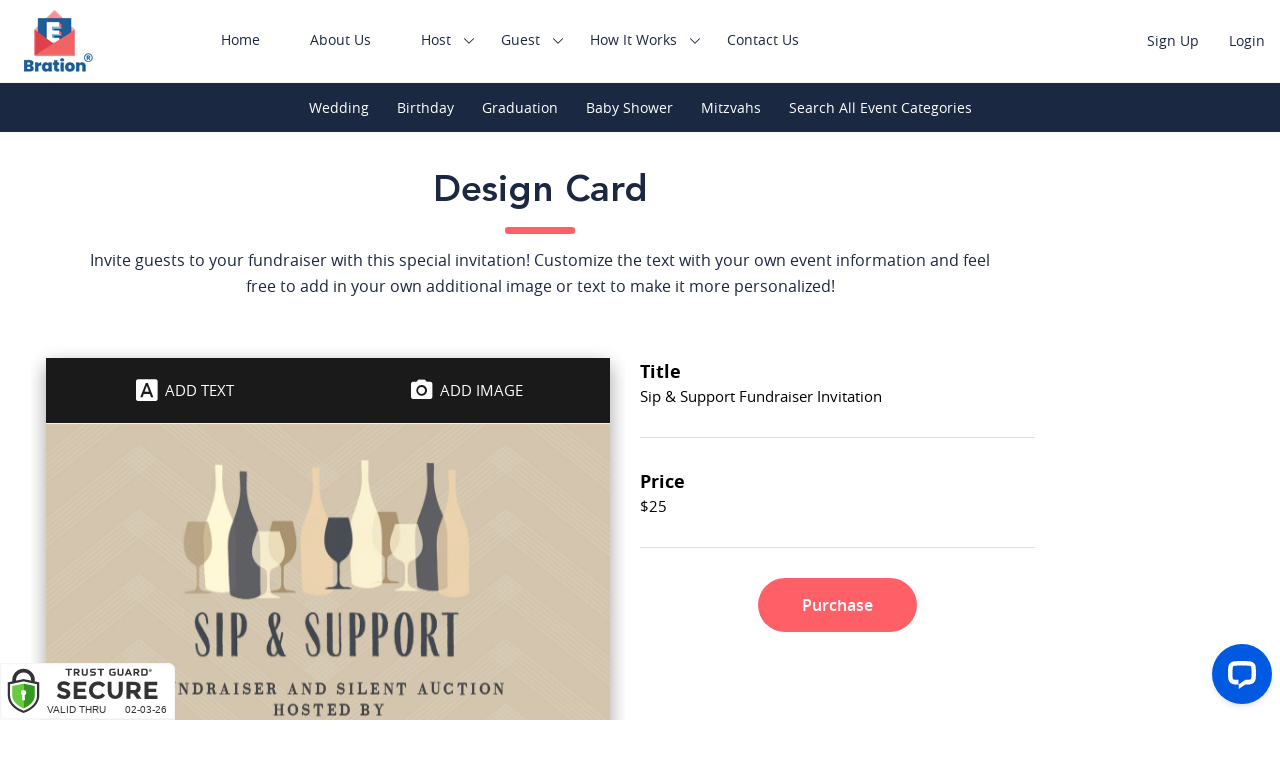

--- FILE ---
content_type: text/html; charset=utf-8
request_url: https://www.ebration.com/cards/e_invite/update-card/sip-and-support-fundraiser-invitation
body_size: 82021
content:

<!DOCTYPE html>
<html lang="en">
    <head>
        <meta charset="utf-8">
        <meta http-equiv="X-UA-Compatible" content="IE=edge">
		<meta name="viewport" content="width=device-width, initial-scale=1, shrink-to-fit=no"> 
		<title>Sip & Support Fundraiser Invitation</title>
        <!-- Bootstrap Css -->
		<link type="text/css" rel="stylesheet" href="https://www.ebration.com/frontend/css/mixed.css">
        <link type="text/css" rel="stylesheet" href="https://www.ebration.com/frontend/css/flexnav.css">
        <meta name="google-site-verification" content="bYAfjsZtKBsSUJvteVl25xVxVmQvMHWc5fSJLP8mxMI" />
        <link rel="icon" href="https://www.ebration.com/frontend/images/favicon.ico" type="image/x-icon">
		<meta property="og:image" content="">
		<meta property="og:url" content="">
		<meta property="og:description" content="">
		
		<meta name="description" content="Invite guests to your fundraiser with this special invitation! Customize the text with your own event information and feel free to add in your own additional image or text to make it more personalized!">
        <!-- jquery -->
        <script type="text/javascript" src="https://www.ebration.com/frontend/js/jquery-2.2.2.min.js"></script>
         <script type="text/javascript" src="https://www.ebration.com/frontend/js/popper.min.js"></script>
        <script type="text/javascript" src="https://www.ebration.com/frontend/js/bootstrap.min.js"></script>
        
         <!-- Global site tag (gtag.js) - Google Analytics -->

		<script async src="https://www.googletagmanager.com/gtag/js?id=G-YX8KNPZHT7"></script>
		<script>
		  window.dataLayer = window.dataLayer || [];
		  function gtag(){dataLayer.push(arguments);}
		  gtag('js', new Date());

		  gtag('config', 'G-YX8KNPZHT7');
		</script>
		
		<!-- Facebook Pixel Code -->
		<script>
			!function(f,b,e,v,n,t,s)
			{if(f.fbq)return;n=f.fbq=function(){n.callMethod?
			n.callMethod.apply(n,arguments):n.queue.push(arguments)};
			if(!f._fbq)f._fbq=n;n.push=n;n.loaded=!0;n.version='2.0';
			n.queue=[];t=b.createElement(e);t.async=!0;
			t.src=v;s=b.getElementsByTagName(e)[0];
			s.parentNode.insertBefore(t,s)}(window, document,'script',
			'https://connect.facebook.net/en_US/fbevents.js');
			fbq('init', '392262329213399');
			fbq('track', 'PageView');
		</script>
		<noscript><img height="1" width="1" style="display:none" src="https://www.facebook.com/tr?id=392262329213399&ev=PageView&noscript=1"/></noscript>
		<!-- End Facebook Pixel Code -->
    </head>
    <body class="">
		<div class="loading-cntant hide" id="overlay">
			<figure><img src="https://www.ebration.com/frontend/images/loader.png" alt="img"></figure>
            <div class="loader"></div>
		</div>
		<div class="wrapper">
			

<!-- header start -->
<header class="dashboard-page ">
	<div class="container">
		<nav class="navbar navbar-expand-lg navbarcustom">
			<a class="navbar-brand wow slideInLeft" href="https://www.ebration.com/">
				<figure><img src="https://www.ebration.com/frontend/images/logo.png" alt="img"></figure>
			</a>
			
				<div class="menu-actions">
					<div class="login-mobile"><a href="javascript:void(0);" data-toggle="modal" data-target="#exampleModalCenter">Login</a> / <a href="javascript:void(0);" data-toggle="modal" data-target="#SignupModalCenter">Sign Up</a></div>
					<div class="menu-button">
						<div id="nav-menus" class=""> <span></span> <span></span> <span></span> <span></span> </div>
					</div>
				</div>
				<div class="navbar-menus wow slideInRight">
					<ul data-breakpoint="991" class="flexnav">
						<li>
							<a href="https://www.ebration.com/">Home</a>
						</li>
						<li><a href="https://www.ebration.com/home/about-us">About Us</a></li>
						<li><a href="javascript:void(0);">Host</a>
							<ul>
								<li><a href="javascript:void(0);" class="product_option" data-toggle="modal" data-target="#SignupModalCenter">Sign Up</a></li>
								<li><a href="javascript:void(0);" class="product_option" data-toggle="modal" data-target="#exampleModalCenter">Login</a></li>
								<li><a class="product_option" href="https://www.ebration.com/home/lifetime-dashboard">Lifetime dashboard</a></li>
								<li><a class="product_option" href="https://www.ebration.com/cards/e-books">Memor-E-Book</a></li>
								<li><a class="product_option" href="https://www.ebration.com/cards/invite-cards">E-Invites</a></li>
								<li><a class="product_option" href="https://www.ebration.com/cards/thanks-cards">E-Thank You’s</a></li>
							</ul>
						</li>
						<li><a href="javascript:void(0);">Guest</a>
							<ul>
								<li><a class="product_option" href="https://www.ebration.com/home/find-event">Find event</a></li>
								<li><a class="product_option" href="https://www.ebration.com/cards/e-cards">E-Cards</a></li>
								<li><a class="product_option" href="https://www.ebration.com/cards/gifts">E-Gifts</a></li>
							</ul>
						</li>
						<li><a href="javascript:void(0);">How It Works</a>
							<ul>
								<li><a class="product_option" href="https://www.ebration.com/home/how-it-works">How It Works</a></li>
								<li><a class="product_option" href="https://www.ebration.com/home/faq">FAQ</a>
									<ul>
												<li><a class="product_option" href="https://www.ebration.com/home/faq#Event_Partners">Event Partners</a></li>
												<li><a class="product_option" href="https://www.ebration.com/home/faq#General">General</a></li>
												<li><a class="product_option" href="https://www.ebration.com/home/faq#Guest">Guest</a></li>
												<li><a class="product_option" href="https://www.ebration.com/home/faq#Host">Host</a></li>
												<li><a class="product_option" href="https://www.ebration.com/home/faq#Non_Profits">Non Profits</a></li>
									</ul>
								</li>
							</ul>
						</li>
						<li><a href="https://www.ebration.com/home/contact-us">Contact Us</a></li>

						<li class="mobile-show">
							<div class="guest_logout hide"> 
								<a href="https://www.ebration.com/guest_logout" class="guest_logout_btn">Guest Logout</a>
							</div>
						</li>
					</ul>
					<div class="loginbtn login-singup-links"> 
						<a href="javascript:void(0);" class="login_btn" data-toggle="modal" data-target="#SignupModalCenter">Sign Up</a> 
						<a href="javascript:void(0);" class="login_btn" data-toggle="modal" data-target="#exampleModalCenter">Login</a> 
					</div>
				</div>
				
			
			<div class="guest_logout hide"> 
				<a href="https://www.ebration.com/guest_logout" class="guest_logout_btn">Guest Logout</a> </div>
			</div>
		</nav>
	</div>
</header>



<!-- header end -->

	<!-- Login modal start -->
	<div class="loginpopup_section">
		<div class="modal fade" id="exampleModalCenter" tabindex="-1" role="dialog" aria-labelledby="exampleModalCenterTitle" aria-hidden="true" data-backdrop="static" data-keyboard="false">
			<div class="modal-dialog modal-dialog-centered" role="document">
				<div class="modal-content">
					<div class="modal-header">
						<button type="button" class="close" data-dismiss="modal" aria-label="Close">
						  <figure><img src="https://www.ebration.com/frontend/images/popup_close.png" alt="img"></figure>
						</button>
					</div>
					<div class="modal-body">
						<div class="modalbody_inner">
							<figure><img src="https://www.ebration.com/frontend/images/logo.png" alt="img" class="img-fluid"></figure>
							<p class="logincontent">The path towards preserving your cards, messages and memories from special life events starts here!</p>
							<form class="popuplogin_form on_click_submit" action="https://www.ebration.com/login" method="post"  id="login-otp" data-submit-btn-id="login-otp-btn-id" data-modal-scroll="false" accept-charset="utf-8">
								<p class="custom-error-message error"></p>
								<div class="form-group m-t-10 m-b-2">
									<label for="email">Email <span class="required">*</span></label>
									<input id="email" type="text" name="email" class="form-control" data-blank-error-message="Please enter email." data-email-error-message="Please enter valid email address.">
								</div>
								<span id="email_error" class="error"></span>
								<div class="form-group m-t-10 m-b-2">
									<label for="password">Password <span class="required">*</span></label>
									<input id="password" type="password" name="password" class="form-control" data-blank-error-message="Please enter password.">
									<input type="hidden" name="_csrf" value="jwz1aKFs-CzOqwqfBFNSotloN-ui8guyGCb4">
								</div>
								<span id="password_error" class="error"></span>
								<div id="captcha_login_div">
									
								</div>
								<div class="">
									<span id="recaptcha_error" class="error"></span>
								</div>
								<button class="btn getbtn login-register-form-btn" id="login-otp-btn-id" data-form-id="login-otp" type="button">Sign In</button>
							</form>
							<p class="popupterm_policy">
								By signing in, you agree to our
								<a href="https://www.ebration.com/home/terms-and-conditions" target="_blank">Terms</a> And <a href="https://www.ebration.com/home/privacy-policy" target="_blank">Privacy Policy</a>.
							</p>
							<h6 class="already_text">New to E-Bration? <a href="javascript:void(0)" class="open-new-modal"  data-modal-id="SignupModalCenter">Sign Up</a></h6>
							<h6 class="already_text"><a href="javascript:void(0)" data-modal-id="forgotPasswordModalCenter" class="open-new-modal">Forgot Password?</a></h6>
						</div>
					</div>
				</div>
			</div>
		</div>
	</div>
	<!-- Login modal end -->

	<!-- Sign up modal start -->
	<div class="loginpopup_section">
		<div class="modal fade" id="SignupModalCenter" tabindex="-1" role="dialog" aria-labelledby="SignupModalCenterTitle" aria-hidden="true" data-backdrop="static" data-keyboard="false">
			<div class="modal-dialog modal-dialog-centered" role="document">
				<div class="modal-content">
					<div class="modal-header">
						<button type="button" class="close" data-dismiss="modal" aria-label="Close">
						  <figure><img src="https://www.ebration.com/frontend/images/popup_close.png" alt="img"></figure>
						</button>
					</div>
					<div class="modal-body">
						<div class="modalbody_inner">
							<figure><img src="https://www.ebration.com/frontend/images/logo.png" alt="img" class="img-fluid"></figure>
							<p class="logincontent">
								The path towards preserving your cards, messages and memories from special life events starts here!<br/><br/>
								Are you hosting an event on behalf of someone else? You can also sign up here and we will transfer all of the cards to the celebrant's account after the event.
							</p>
							<form class="popuplogin_form on_click_submit" action="https://www.ebration.com/register" method="post" id="register-front" data-submit-btn-id="register-btn-id" data-modal-scroll="false" accept-charset="utf-8">
								<p class="custom-error-message error"></p>
								<div class="form-group m-t-10 m-b-2">
									<label for="full_name">Name <span class="required">*</span></label>
									<input id="full_name" type="text"  name="full_name" class="form-control" data-blank-error-message="Please enter name.">
								</div>
								<span id="full_name_error" class="error"></span>
								<div class="form-group m-t-10 m-b-2">
									<label for="email">Email <span class="required">*</span></label>
									<input id="email" type="text"  name="email" class="form-control" data-blank-error-message="Please enter email." data-email-error-message="Please enter valid email address.">
								</div>
								<div class="clearfix"></div>
								<span id="email_error" class="error"></span>
								<div class="form-group m-t-10 m-b-2">
									<label for="phone_number">Phone Number</label>
									<input id="phone_number" type="text" name="phone_number" class="form-control" data-numeric-error-message="Please enter valid phone number. Phone number should be numeric and 10 digits in length.">
								</div>
								<span id="phone_number_error" class="error"></span>
								<div class="form-group m-t-10 m-b-2">
									<label for="register-password">Password <span class="required">*</span></label>
									<input id="register-password" type="password" name="password" class="form-control" data-blank-error-message="Please enter password."  data-min-length-error-message="Password length should be minimum 6 character."  data-min-length="6">
									<input type="hidden" name="_csrf" value="jwz1aKFs-CzOqwqfBFNSotloN-ui8guyGCb4">
								</div>
								<span id="password_error" class="error"></span>
								<div class="form-group m-t-10 m-b-2">
									<label for="confirm_password">Confirm Password <span class="required">*</span></label>
									<input id="confirm_password" type="password" name="confirm_password" class="form-control" data-blank-error-message="Please enter confirm password."  data-min-length-error-message="Confirm password length should be minimum 6 character."  data-min-length="6" data-confirm-error-message="Confirm password should be same as password." data-confirm-target-id="register-password">
								</div>
								<span id="confirm_password_error" class="error"></span>
								<div id="captcha_register_div">
									
								</div>
								<div class="">
									<span id="recaptcha_error" class="error"></span>
								</div>
								<button class="btn getbtn login-register-form-btn" id="register-btn-id" data-form-id="register-front" type="button">Sign Up</button>
							</form>
							<p class="popupterm_policy">
								By signing up, you agree to our
								<a href="https://www.ebration.com/home/terms-and-conditions" target="_blank">Terms</a> And <a href="https://www.ebration.com/home/privacy-policy" target="_blank">Privacy Policy</a>.
							</p>
							<h6 class="already_text">Already a member of E-Bration? <a href="javascript:void(0)" data-modal-id="exampleModalCenter" class="open-new-modal">Sign In</a></h6>
						</div>
					</div>
				</div>
			</div>
		</div>
	</div>
	<!-- Sign up modal end -->

	<!-- Forgot password modal start -->
	<div class="loginpopup_section">
		<div class="modal fade" id="forgotPasswordModalCenter" tabindex="-1" role="dialog" aria-labelledby="forgotPasswordModalCenterTitle" aria-hidden="true" data-backdrop="static" data-keyboard="false">
			<div class="modal-dialog modal-dialog-centered" role="document">
				<div class="modal-content">
					<div class="modal-header">
						<button type="button" class="close" data-dismiss="modal" aria-label="Close">
						  <figure><img src="https://www.ebration.com/frontend/images/popup_close.png" alt="img"></figure>
						</button>
					</div>
					<div class="modal-body">
						<div class="modalbody_inner">
							<figure><img src="https://www.ebration.com/frontend/images/logo.png" alt="img" class="img-fluid"></figure>
							<p class="logincontent">The path towards preserving your cards, messages and memories from special life events starts here!</p>
							<form class="popuplogin_form on_click_submit" action="https://www.ebration.com/forgot-password" method="post" id="forgot-password-front" data-submit-btn-id="forgot-password-btn-id" data-modal-scroll="false" accept-charset="utf-8">
								<div class="form-group m-t-10 m-b-2">
									<label  for="email">Email <span class="required">*</span></label>
									<input id="email" type="text"  name="email" class="form-control" data-blank-error-message="Please enter email." data-email-error-message="Please enter valid email address.">
									<input type="hidden" name="_csrf" value="jwz1aKFs-CzOqwqfBFNSotloN-ui8guyGCb4">
								</div>
								<span id="email_error" class="error"></span>
								<p class="custom-error-message error"></p>
								<button class="btn getbtn submit-form-btn" id="forgot-password-btn-id" data-form-id="forgot-password-front"  type="button">Forgot Password</button>
							</form>
							<p class="popupterm_policy"></p>
							<h6 class="already_text">Already a member of E-Bration? <a href="javascript:void(0)" data-modal-id="exampleModalCenter" class="open-new-modal">Sign In</a></h6>
						</div>
					</div>
				</div>
			</div>
		</div>
	</div>
	<!-- Forgot password modal end -->

	<!-- Verify phone modal start -->
	<div class="loginpopup_section">
		<div class="modal fade" id="verifyPhoneModalCenter" tabindex="-1" role="dialog" aria-labelledby="verifyPhoneModalCenterTitle" aria-hidden="true" data-backdrop="static" data-keyboard="false">
			<div class="modal-dialog modal-dialog-centered" role="document">
				<div class="modal-content">
					<div class="modal-header">
						<button type="button" class="close" data-dismiss="modal" aria-label="Close">
						  <figure><img src="https://www.ebration.com/frontend/images/popup_close.png" alt="img"></figure>
						</button>
					</div>
					<div class="modal-body">
						<div class="modalbody_inner">
							<figure><img src="https://www.ebration.com/frontend/images/logo.png" alt="img" class="img-fluid"></figure>
							<p class="logincontent">The path towards preserving your cards, messages and memories from special life events starts here!</p>
							<p class="verify-custom-message"></p>
							<form class="popuplogin_form on_click_submit" action="https://www.ebration.com/verify_mobile_number" method="post" id="verify-phone-front" data-submit-btn-id="verify-phone-btn-id" data-modal-scroll="false" accept-charset="utf-8">
								<p class="custom-error-message error"></p>
								<div class="form-group m-t-10 m-b-2">
									<label for="otp">OTP <span class="required">*</span></label>
									<input id="otp" type="password" name="otp" class="form-control" data-blank-error-message="Please enter OTP.">
									<input id="validate_string" type="hidden" class="novalidate verify-phone-validate-string" name="validate_string">
									<input type="hidden" name="_csrf" value="jwz1aKFs-CzOqwqfBFNSotloN-ui8guyGCb4">
								</div>
								<span id="otp_error" class="error"></span>
								<button class="btn getbtn submit-form-btn" id="verify-phone-btn-id" data-form-id="verify-phone-front" type="button">Verify Phone Number</button>
							</form>
							<p class="popupterm_policy"></p>
							<h6 class="already_text">Already a member of E-Bration? <a href="javascript:void(0)" data-dismiss="modal" aria-label="Close"  data-toggle="modal" data-target="#exampleModalCenter">Sign In</a></h6>
						</div>
					</div>
				</div>
			</div>
		</div>
	</div>
	<!-- Verify phone modal end -->

<script src="https://www.google.com/recaptcha/api.js?onload=onloadCallback&render=explicit" async defer></script>
<script type="text/javascript">
	/** To open sign up form for e-invite guests to register yourself */
	var urlParams = new URLSearchParams(window.location.search);
	var myParam = urlParams.get('signup');
	if(myParam){ 
		$('#SignupModalCenter').modal('show');
		window.history.replaceState(null, null, 'https://www.ebration.com/');
	}
	var widgetId1	=	'';
	var widgetId2	=	'';
	
	$('.login-register-form-btn').click(function(){
		var formId 	= 	$(this).attr("data-form-id");
		var btnId 	= 	$(this).attr("id");	
		if(typeof formId !== typeof undefined && formId != ''){
			if(client_side_validation(formId)){
				startTextLoading(btnId);
				$("#recaptcha_error").html("");
				var captchaValue =	'';
				if(formId == "login-otp"){
					captchaValue =   onRecaptchaCompleted(widgetId1);
				}else{
					captchaValue =   onRecaptchaCompleted(widgetId2);
				}
				if(captchaValue){
					ajax_submit(formId,function(status,response){
						if(status){
							if(response.phone_not_verified && response.validate_string){
								$('form').each(function() { this.reset() });
								$(".error").html("");
								$(".modal").removeClass("fade").modal("hide");
								$("#verifyPhoneModalCenter").modal("show").addClass("fade");
								$('.verify-phone-validate-string').val(response.validate_string);
								if(response.message){
									$(".verify-custom-message").addClass("text-success").html(response.message)
								}
								stopTextLoading(btnId);
							}else{
								if(response.page && response.page == "purchase_card" && $("body").find(".card-login-btn").length >0){
									$("#exampleModalCenter").modal("hide");
									$(".error").html("");
									setTimeout(function(){
										//~ $(".card-login-btn").addClass("card-form-btn").removeClass("card-login-btn");
										//~ $(".card-form-btn").trigger("click");
										$('.package-card-form-btn').trigger('click');
									},6);
								}else if(response.redirect_url){
									window.top.location.href = response.redirect_url;
								}else{
									window.top.location.reload(true);
								}
							}
						}else{
							stopTextLoading(btnId);
						}
					});
				}else{
					$("#recaptcha_error").html("Please select recaptcha.");
					stopTextLoading(btnId);
				}
			}
		}
	});	
	
	var onloadCallback = function() {
        widgetId1 = grecaptcha.render('captcha_login_div', {
          'sitekey' : '6LcEBEoqAAAAAJ6sF2SU1zdOB7B9B_8W9zQFCgV6'
        });
        widgetId2 = grecaptcha.render('captcha_register_div', {
          'sitekey' : '6LcEBEoqAAAAAJ6sF2SU1zdOB7B9B_8W9zQFCgV6'
        });
    };
	
	function onRecaptchaCompleted(data) { 
		var capVal = grecaptcha.getResponse(data);
		if(capVal.length == 0){
			return false;
		}else{
			return true;
		}
	}
</script>

			
	<div class="subheader">
		<div class="container clearfix">
			<div class="menu-buttons">See Event Options<span class="touch-button"><i class="navicon">▼</i></span></div>
			<ul data-breakpoint="991" class="flexnav subflex_nav">
						<li><a href="https://www.ebration.com/category/wedding" data-slug="wedding">Wedding</a>
							<ul>
								<li><a href="https://www.ebration.com/cards/egifts/wedding">Greeting Cards </a></li>
								<li><a href="https://www.ebration.com/cards/e_invite/wedding">Invitations</a></li>
								<li><a href="https://www.ebration.com/cards/e_thanks/wedding">Thank You Cards</a></li>
							</ul>
						</li>
						<li><a href="https://www.ebration.com/category/birthday" data-slug="birthday">Birthday</a>
							<ul>
								<li><a href="https://www.ebration.com/cards/egifts/birthday">Greeting Cards </a></li>
								<li><a href="https://www.ebration.com/cards/e_invite/birthday">Invitations</a></li>
								<li><a href="https://www.ebration.com/cards/e_thanks/birthday">Thank You Cards</a></li>
							</ul>
						</li>
						<li><a href="https://www.ebration.com/category/graduation" data-slug="graduation">Graduation</a>
							<ul>
								<li><a href="https://www.ebration.com/cards/egifts/graduation">Greeting Cards </a></li>
								<li><a href="https://www.ebration.com/cards/e_invite/graduation">Invitations</a></li>
								<li><a href="https://www.ebration.com/cards/e_thanks/graduation">Thank You Cards</a></li>
							</ul>
						</li>
						<li><a href="https://www.ebration.com/category/baby-shower" data-slug="baby-shower">Baby Shower</a>
							<ul>
								<li><a href="https://www.ebration.com/cards/egifts/baby-shower">Greeting Cards </a></li>
								<li><a href="https://www.ebration.com/cards/e_invite/baby-shower">Invitations</a></li>
								<li><a href="https://www.ebration.com/cards/e_thanks/baby-shower">Thank You Cards</a></li>
							</ul>
						</li>
						<li><a href="https://www.ebration.com/category/mitzvahs" data-slug="mitzvahs">Mitzvahs</a>
							<ul>
								<li><a href="https://www.ebration.com/cards/egifts/mitzvahs">Greeting Cards </a></li>
								<li><a href="https://www.ebration.com/cards/e_invite/mitzvahs">Invitations</a></li>
								<li><a href="https://www.ebration.com/cards/e_thanks/mitzvahs">Thank You Cards</a></li>
							</ul>
						</li>
				<li>
					<a href="javascript:void(0);">Search All Event Categories</a>
					<ul>
						<li><a href="https://www.ebration.com/cards/egifts">Greeting Cards </a></li>
						<li><a href="https://www.ebration.com/cards/e_invite">Invitations</a></li>
						<li><a href="https://www.ebration.com/cards/e_thanks">Thank You Cards</a></li>
					</ul>
				</li>
			</ul>
		</div>
	</div>
<script type="text/javascript">
	$(".menu-buttons").click(function(){
		$('.subflex_nav').toggleClass("show");
	});
</script>

			
<div class="dashboard_rightbox party_startedbox dashboard-top">
	<div class="ebook_section">
        <div class="container">
            <div class="ourstory_innerbox ebook_title">
                <div class="comman_heading wow slideInRight">
                    <h1 class="heading_title">Design Card</h1>
                </div>
                <p class="undertitle_content wow fadeInUp send_card_now"><span class="fs-20"></span>Invite guests to your fundraiser with this special invitation! Customize the text with your own event information and feel free to add in your own additional image or text to make it more personalized!</p>
            </div>
        </div>
    </div>
    <div class="container">
		<form class="on_click_submit" method="post"  id="update-card-form" data-submit-btn-id="card-btn-id" accept-charset="utf-8">
			<div class="party_innerbox">
				<div class="row">
					<div class="col-sm-7 m-t-15 table-responsive">
						<input type="hidden" id="package_mandatory_status" class="form-control" name="package_mandatory_status" value="0"/>
						<input type="hidden" id="file_content" class="form-control" name="file_content" />
						<input type="hidden" id="image_content" class="form-control" name="image_content" />
						<input type="hidden" id="selected_event_id" class="form-control" name="selected_event_id" />
						<input type="hidden" id="package_id" class="form-control" name="package_id" />
						<input type="hidden" name="_csrf" value="jwz1aKFs-CzOqwqfBFNSotloN-ui8guyGCb4">
						<div id="main-container">
							<div id="clothing-designer" class="fpd-container fpd-shadow-2 fpd-topbar fpd-tabs fpd-tabs-side fpd-top-actions-centered fpd-bottom-actions-centered fpd-views-inside-left">
								<div class="fpd-product" title="Shirt Front" data-thumbnail="fancy_images/preview.jpg">
								</div>
							</div>
						</div>
<!--
						<div class="text-center">
							<a class="btn getbtn" href="https://www.ebration.com/home/crop_image" target="_blank">Crop Image</a>
							<a href="javascript:void(0);" data-toggle="tooltip" title="If you need to crop or rotate an image prior to uploading onto the card, you can do so here." class="save_invites_link"><img src="https://www.ebration.com/frontend/images/info.png" alt="Image"></a>
						</div>
-->
					</div>
					<div class="col-sm-5 right-event-box">
						<ul class="sub-title">
							<li>
								<span>
									<strong>Title</strong></strong>
								</span>
								<p>Sip &amp; Support Fundraiser Invitation</p>
							</li>
							<li>
								<span>
									<strong>Price</strong>
								</span>
								<p>$25</p>
							</li>
							
						</ul>
						<div class="text-center m-b-20">
							
							<button class="btn getbtn card-login-btn" id="card-btn-id" type="button" data-toggle="modal" data-target="#exampleModalCenter" disabled>
								Purchase
							</button>
						</div>
					</div>
				</div>
			</div>
		</form>
	</div>
</div>
<!-- purchase modal start -->
<div class="loginpopup_section guest_login_popup height-0 guest_popup card_pricing_popup">
	<div class="modal fade" id="purchaseModalCenter" tabindex="-1" role="dialog" aria-labelledby="exampleModalCenterTitle" aria-hidden="true" data-backdrop="static" data-keyboard="false">
		<div class="modal-dialog modal-dialog-centered" role="document">
			<div class="modal-content">
				<div class="modal-header">
					<h4 class="modal-title event_title">Please confirm the event this is for below.</h4>	
					<h4 class="modal-title package_title hide">Please select a package below based on the number of guests you need to send invitations to.</h4>	
					<button type="button" class="close" data-dismiss="modal" aria-label="Close">
						<figure><img src="https://www.ebration.com/frontend/images/popup_close-icon2.png" alt="img"></figure>
					</button>
				</div>
				<div class="modal-body">
					<div class="modalbody_inner">	
										
						<form class="popuplogin_form on_click_submit" action="https://www.ebration.com/cards/e_invite/update-card/sip-and-support-fundraiser-invitation" method="post"  id="package-card" data-submit-btn-id="package-card-btn-id" data-modal-scroll="false" accept-charset="utf-8">
							<div class="form-group eventselect_box">
								<select name="event_id" class="form-control submit-form select_event_box" id="event_id">
									
								</select>
								<span id="selected_event_id_error" class="error"></span>
							</div>
							<div class="package_top_box package_box hide">
								Select the plan if you need to send out invites to your loved ones.
							</div><br/>
							<div class="row package_box hide">
								<div class="col-md-4">
									<div class="plan_txtbox">
										<div class="standard_titletable">
											<span>Standard</span>
											$0
										</div>	
										<div class="invitations_txt">
											Unlimited
										</div>
										<div class="radio_btn_group">
											<input type="radio" name="package_type" value="standard" id="select_radio1"/>	
											<label for="select_radio1"></label>						
										</div>
									</div>
								</div>
<!--
								<div class="col-md-4">
									<div class="plan_txtbox">
										<div class="essenti_titletable">
											<span>Essential</span>
											$5
											<div class="most_populartag">Most<br>Popular</div>
										</div>
										<div class="invitations_txt">
											26 -99 invitations.
										</div>
										<div class="radio_btn_group">
											<input type="radio" name="package_type" value="essential" id="select_radio2"/>
											<label for="select_radio2"></label>
										</div>
									</div>
								</div>
								<div class="col-md-4">
									<div class="plan_txtbox">
										<div class="premium_titletable">
											<span>Premium</span>
											$10
										</div>
										<div class="invitations_txt">
											Over 100 Invites
										</div>
										<div class="radio_btn_group">
											<input type="radio" name="package_type" value="premium" id="select_radio3"/>
											<label for="select_radio3"></label>
										</div>
									</div>								
								</div>
-->
								<div class="col-md-12 text-center"><span id="package_id_error" class="error"></span></div>
							</div>
							<p class="package_box hide">***The volume is based on total invitations sent, not necessarily total guests. A couple or family receiving an invitation counts as one invite.***</p>
							<div class="btngroup">	
								<button class="btn getbtn" data-dismiss="modal" aria-label="Close" type="button">Cancel</button>
								<button class="btn getbtn package-card-form-btn" id="package-card-btn-id" data-form-id="package-card" type="button">Ok</button>
							</div>
						</form>
					</div>
				</div>
			</div>
		</div>
	</div>
</div>
<!-- purchase modal end -->
			
<!-- footer -->
<footer class="wow slideInLeft">
	<div class="container">
		<div class="footer_inner">
			<div class="footerleft">
				<h5>Company</h5>
				<ul>
					<li>
						<a href="https://www.ebration.com/home/about-us">About Us</a>
					</li>
					<li>
						<a href="https://www.ebration.com/home/terms-and-conditions">Terms &amp; Conditions</a>
					</li>
					<li>
						<a href="https://www.ebration.com/home/privacy-policy">Privacy Policy</a>
					</li>
					<li>
						<a href="https://www.ebration.com/home/vendor-partners">Find Vendors</a>
					</li>
					<li>
						<a href="https://www.ebration.com/home/past-newsletters">Newsletter Archives</a>
					</li>
				</ul>
			</div>
			<div class="footerleft footerproduct">
				<h5>Products</h5>
				<ul>
					<li>
						<a href="https://www.ebration.com/cards/e-cards">E-Cards</a>
					</li>
					<li>
						<a href="https://www.ebration.com/cards/gifts">E-Gifts</a>
					</li>
					<li>
						<a href="https://www.ebration.com/cards/invite-cards">E-Invites</a>
					</li>
					<li>
						<a href="https://www.ebration.com/cards/e-books">Memor-E-Book</a>
					</li>
					<li>
						<a href="https://www.ebration.com/cards/thanks-cards">E-Thank You’s</a>
					</li>
				</ul>
			</div>
				<div class="footerleft footerdesigner">
					<h5>Card Designers </h5>
					<ul>
						<li> <a href="https://www.ebration.com/home/become-designer">Apply</a> </li>
						<li> <a href="https://www.ebration.com/designer">Log In</a> </li>
					</ul>
				</div>
			<div class="footerleft footerbox3">
				<h5>Support</h5>
				<ul>
					<li>
						<a href="https://www.ebration.com/home/contact-us">Contact Us</a>
					</li>
					<li>
						<a href="https://www.ebration.com/home/faq">FAQ</a>
					</li>
					<li>
						<a href="https://www.ebration.com/home/how-it-works">How It Works </a>
					</li>
				</ul>
			</div>
			
				<div class="footerleft footerbox4">
					<h5>Follow Us</h5>
					<ul class="socialmedia">
						
							<li>
								<a href="https://www.facebook.com/e.bration/" target="_blank">
									<figure><img src="https://www.ebration.com/frontend/images/facebook.png" alt="face-book" width="30px" height="60px"></figure>
								</a>
							</li>
							<li>
								<a href="https://www.instagram.com/e.bration/" target="_blank">
									<figure><img src="https://www.ebration.com/frontend/images/instagram.png" alt="instagram" width="30px" height="60px"></figure>
								</a>
							</li>
					</ul>
				</div>
			<div class="footerleft footerbox5">
				<h5>Join Newsletter</h5>
				<form class="on_click_submit" action="https://www.ebration.com/home/newsletter_subscribe" method="post" id="subscribe_form" data-submit-btn-id="newsletter_subscribe_btn">
					<div class="subscrib_formbox">
						<input type="text" id="subscribe_email" name="subscribe_email" placeholder="Enter email address" data-blank-error-message="Please enter email address.">					
						<input type="hidden" name="_csrf" value="jwz1aKFs-CzOqwqfBFNSotloN-ui8guyGCb4">
						<button class="btn subscrib_btn submit-form-btn"  data-form-id="subscribe_form" id="newsletter_subscribe_btn" type="button">Subscribe</button>
					</div>
					<span id="subscribe_email_error" class="error"></span>
				</form>
			</div>
		</div>
	</div>
	<div class="footer_bottom">
		<div class="container">
			<p class="copyright">© E-Bration 2024, All Rights Reserved.</p>
		</div>
	</div>
</footer>


		</div>
		<div class="modal fade show" id="ebook_video" tabindex="-1" role="dialog" aria-labelledby="exampleModalLabel" aria-modal="true">
			<div class="modal-dialog modal-lg question_modal" role="document">
				<div class="modal-content">
					<div class="modal-header text-center">
						<h5 class="modal-title w-100">Sample E-Book: Click Anywhere to Play</h5>
						<button type="button" class="close" data-dismiss="modal" aria-label="Close">
							<figure><img src="https://www.ebration.com/frontend/images/popup_close.png" alt="img"></figure>
						</button>
					</div>
					<div class="modal-body append_class">
						
					</div>
				</div>
			</div>
		</div>
    
            <link rel="stylesheet" href="https://www.ebration.com/frontend/css/main.css">
	<link rel="stylesheet" href="https://www.ebration.com/frontend/css/FancyProductDesigner-all.min.css">

        <script type="text/javascript">
			ROUND_PRECISION 	= '2';
			DEFAULT_TIME_ZONE 	= 'America/New_York';
			DATATABLE_DATE_TIME_FORMAT 	= 'MM/DD/YYYY hh:mm a';
			WEBSITE_IMG_URL 	= "https://www.ebration.com/frontend/images/";
			LOADING_SPINNER 	= "<div class='ld ld-ring ld-spin'></div>";
			WEBSITE_FONTS_PATH	= 'https://www.ebration.com/frontend/fonts/';
			FRONT_LISTING_LIMIT	= '10';
			PAGING_LENGTH_MENU	= "[[10,20,50,100,1000],[10,20,50,100,1000]]";
			PAGING_LENGTH_MENU	= JSON.parse(PAGING_LENGTH_MENU);
		</script>

        <script type="text/javascript" src="https://www.ebration.com/frontend/js/mixed.js"></script>
        <script type="text/javascript" src="https://www.ebration.com/frontend/js/jquery.flexnav.js"></script>
        <script src="https://www.ebration.com/frontend/js/jquery.serialize-object.js" type="text/javascript"></script>
        <script type="text/javascript" src="https://unpkg.com/default-passive-events"></script>
        <script type="text/javascript">
			var isOpen	= false;
			$(document).ready(function(){
				/**
				* To show ebook video
				*/
				$('.ebook_video').on('click', function () {
					$(".append_class").html('<iframe width="100%" height="500px" src="https://online.fliphtml5.com/fehmx/iqbf/" frameborder="0" allowfullscreen></iframe>');
					$('#ebook_video').modal("show");
				});
				
				$('.menutoggle_btn').click(function() {
					$(this).toggleClass('active');
					$('.subflex_nav').toggleClass("menushow");
					$('body').toggleClass("open_menu_body");
					$('.flexnav').removeClass("show");
					$('#nav-menus').removeClass("open");

				});
				
				/**
				* To blank html on modal hide
				*/
				$('#ebook_video').on('hidden.bs.modal', function () {
					$(".append_class").html('');
				});
				
				$(".flexnav").flexNav({'animationSpeed': 150});
				
                /** message popup script **/
                
                

                /** For animation effect **/
                new WOW().init();

                /** Side menu after login **/
                $(".mobilesidebar_menu").click(function(){
					$(".clickshow_box").toggle('slow');
				});
				
				$(".menu-button").click(function(){
					$('.subflex_nav').removeClass("show");
					$("#nav-menus").toggleClass("open");
					$('body').removeClass("open_menu_body");
				});
				
				

				/**
				 * Function to submit form
				 */
				$(document).on('click', '.submit-form-btn', function(e){
					var formId 	= 	$(this).attr("data-form-id");
					var btnId 	= 	$(this).attr("id");

					if(typeof formId !== typeof undefined && formId != ''){
						if(client_side_validation(formId)){
							startTextLoading(btnId);
							ajax_submit(formId,function(status,response){
								if(status){
									if(response.redirect_url){
										window.top.location.href = response.redirect_url;
									}else{
										window.top.location.reload(true);
									}
								}else{
									stopTextLoading(btnId);
								}
							});
						}
					}
				});

				/**
				 * Function to submit sign-up or sign-in form
				 */
				$(document).on('click', '.login-register-form-btn', function(e){
					var formId 	= 	$(this).attr("data-form-id");
					var btnId 	= 	$(this).attr("id");

					if(typeof formId !== typeof undefined && formId != ''){
						if(client_side_validation(formId)){
							startTextLoading(btnId);
							ajax_submit(formId,function(status,response){
								if(status){
									if(response.phone_not_verified && response.validate_string){
										$('form').each(function() { this.reset() });
										$(".error").html("");
										$(".modal").removeClass("fade").modal("hide");
										$("#verifyPhoneModalCenter").modal("show").addClass("fade");
										$('.verify-phone-validate-string').val(response.validate_string);
										if(response.message){
											$(".verify-custom-message").addClass("text-success").html(response.message)
										}
										stopTextLoading(btnId);
									}else{
										if(response.page && response.page == "purchase_card" && $("body").find(".card-login-btn").length >0){
											$("#exampleModalCenter").modal("hide");
											$(".error").html("");
											setTimeout(function(){
												//~ $(".card-login-btn").addClass("card-form-btn").removeClass("card-login-btn");
												//~ $(".card-form-btn").trigger("click");
												$('.package-card-form-btn').trigger('click');
											},6);
										}else if(response.redirect_url){
											window.top.location.href = response.redirect_url;
										}else{
											window.top.location.reload(true);
										}
									}
								}else{
									stopTextLoading(btnId);
								}
							});
						}
					}
				});

				/**
				 * Function to first close current modal then open new modal box
				 */
				$(document).on('click', '.open-new-modal', function(e){
					var modalId = $(this).attr("data-modal-id");
					$(".modal").removeClass("fade").modal("hide");
					$(".error").html("");
					$('form').each(function() { this.reset() });
					if(typeof modalId !== typeof undefined && modalId){
						$("#"+modalId).modal("show").addClass("fade");
					}
				});

				/**
				 * Function to reset all form and remove error
				 */
				$(document).on('click', '.close', function(e){
					$(".error").html("");
					$('form').each(function() { this.reset() });
				});
			});
			/**
			Equal height script for all web pages....
			*/
			function resizeequalheight(){
				equalHeight($(".image_height,.testimonialsbox p"));
			}

			function equalHeight(group){
				tallest = 0;
				group.height('');
				group.each(function() {
					thisHeight = $(this).height();
					if(thisHeight > tallest) {
						tallest = thisHeight;
					}
				});
				group.height(tallest);
			}

			$(function(){
				$(window).resize(function() {
					setTimeout('resizeequalheight()',250)
				});
				setTimeout('resizeequalheight()',250)
			});
			
			function onRecaptchaCompleted(data) {
				var capVal = grecaptcha.getResponse();
				if(capVal.length == 0){
					return false;
				}else{
					return true;
				}
			}
			
			function loadScript( url, callback ) {
				var script = document.createElement( "script" )
				script.type = "text/javascript";
				if(script.readyState) {  // only required for IE <9
					script.onreadystatechange = function() {
						if ( script.readyState === "loaded" || script.readyState === "complete" ) {
							script.onreadystatechange = null;
							callback();
						}
					};
				} else {  //Others
					script.onload = function() {
						callback();
					};
				}

				script.src = url;
				document.getElementsByTagName( "head" )[0].appendChild( script );
			}
			
			$('[data-toggle="tooltip"]').tooltip();
			$('[data-toggle="tooltip"]').click(function(){
				$(this).tooltip("destroy");
				$(this).tooltip("toggle");
			});
        </script>
        	<script type="text/javascript" src="https://www.ebration.com/frontend/js/jquery.form.js"></script>
	<script type="text/javascript" src="https://www.ebration.com/frontend/js/jquery-ui.min.js"></script>
	<script type="text/javascript" src="https://www.ebration.com/frontend/js/bootbox.js"></script>
	<script type="text/javascript">
		startTextLoading('card-btn-id');
		$('[data-toggle="tooltip"]').tooltip();
		
		
			var fancyData = [{"title":"Shirt Front","thumbnail":"fancy_images/preview.jpg","elements":[{"title":"LMD_EB_sip&support_fundraiser.jpg","source":"[data-uri]","parameters":{"advancedEditing":false,"angle":0,"autoCenter":false,"autoSelect":false,"boundingBox":{"width":701,"height":801,"x":0.1,"y":0.1},"boundingBoxMode":"limitModify","colorLinkGroup":false,"colorPrices":{},"colors":false,"copyable":true,"cornerSize":24,"draggable":true,"evented":true,"excludeFromExport":false,"fill":false,"filter":null,"flipX":false,"flipY":false,"height":1371,"isCustom":true,"isEditable":true,"left":350,"lockUniScaling":true,"locked":false,"minScaleLimit":0.01,"objectCaching":false,"opacity":1,"originX":"center","originY":"center","padding":0,"patterns":[],"price":0,"removable":true,"replace":"","replaceInAllViews":false,"resizable":true,"resizeToH":300,"resizeToW":300,"rotatable":true,"scaleMode":"fit","scaleX":0.5823544680678117,"scaleY":0.5823544680678117,"showInColorSelection":false,"sku":"","top":400,"topped":false,"uniScalingUnlockable":false,"uploadZone":false,"width":1200,"z":0,"zChangeable":true,"topLeftX":0.5873191593129832,"topLeftY":0.796012139515085},"type":"image"},{"title":"THE BIG SPRING","source":"THE BIG SPRING","parameters":{"angle":0,"autoCenter":false,"autoSelect":false,"boundingBox":{"width":700,"height":800,"x":0.1,"y":0.1},"boundingBoxMode":"limitModify","charSpacing":200,"chargeAfterEditing":false,"colorLinkGroup":false,"colorPrices":{},"colors":true,"copyable":true,"cornerSize":24,"curvable":false,"curveRadius":80,"curveReverse":false,"curveSpacing":10,"curved":false,"draggable":true,"editable":true,"evented":true,"excludeFromExport":false,"fill":"#474646","flipX":false,"flipY":false,"fontFamily":"Bodini","fontSize":20,"fontStyle":"normal","fontWeight":"bold","height":47.459999999999994,"isCustom":true,"isEditable":true,"left":350.1,"letterSpacing":2,"lineHeight":1.1,"lockUniScaling":true,"locked":false,"maxFontSize":1000,"maxLength":0,"maxLines":0,"minFontSize":1,"numberPlaceholder":false,"objectCaching":false,"opacity":1,"originX":"center","originY":"center","padding":10,"patterns":[],"price":0,"removable":true,"replace":"","replaceInAllViews":false,"resizable":true,"rotatable":true,"scaleX":1,"scaleY":1,"shadowBlur":0,"shadowColor":"","shadowOffsetX":0,"shadowOffsetY":0,"showInColorSelection":false,"sku":"","stroke":null,"strokeColors":[],"strokeWidth":0,"text":"FUNDRAISER AND SILENT AUCTION\nHOSTED BY","textAlign":"center","textBox":false,"textDecoration":"normal","textLinkGroup":"","textPlaceholder":false,"textTransform":"none","top":343.1,"topped":false,"uniScalingUnlockable":false,"width":440.9166690826416,"widthFontSize":0,"z":2,"zChangeable":true,"topLeftX":129.64166545867923,"topLeftY":319.37},"type":"text"},{"title":"SATURDAY, SEPTEMBER 24, 2022\n7:00 in the evening","source":"SATURDAY, SEPTEMBER 24, 2022\n7:00 in the evening","parameters":{"angle":0,"autoCenter":false,"autoSelect":false,"boundingBox":{"width":700,"height":800,"x":0.1,"y":0.1},"boundingBoxMode":"limitModify","charSpacing":400,"chargeAfterEditing":false,"colorLinkGroup":false,"colorPrices":{},"colors":true,"copyable":true,"cornerSize":24,"curvable":false,"curveRadius":80,"curveReverse":false,"curveSpacing":10,"curved":false,"draggable":true,"editable":true,"evented":true,"excludeFromExport":false,"fill":"#474646","flipX":false,"flipY":false,"fontFamily":"Bodini","fontSize":15,"fontStyle":"normal","fontWeight":"bold","height":254.24999999999991,"isCustom":true,"isEditable":true,"left":350,"letterSpacing":4,"lineHeight":1.4,"lockUniScaling":true,"locked":false,"maxFontSize":1000,"maxLength":0,"maxLines":0,"minFontSize":1,"numberPlaceholder":false,"objectCaching":false,"opacity":1,"originX":"center","originY":"center","padding":10,"patterns":[],"price":0,"removable":true,"replace":"","replaceInAllViews":false,"resizable":true,"rotatable":true,"scaleX":1,"scaleY":1,"shadowBlur":0,"shadowColor":"","shadowOffsetX":0,"shadowOffsetY":0,"showInColorSelection":false,"sku":"","stroke":null,"strokeColors":[],"strokeWidth":0,"text":"SATURDAY, SEPTEMBER 24, 2022\n7:00 in the evening\n\n3 COURSE DINNER & DRINKS\n$60 per person\n\nTHE GRANT HOTEL\n373 Park Avenue, NYC\n\nCOCKTAIL ATTIRE\n","textAlign":"center","textBox":false,"textDecoration":"normal","textLinkGroup":"","textPlaceholder":false,"textTransform":"none","top":587.1,"topped":false,"uniScalingUnlockable":false,"width":385.2799973487854,"widthFontSize":0,"z":-1,"zChangeable":true,"topLeftX":157.3600013256073,"topLeftY":459.9750000000001},"type":"text"},{"title":"www.CFfundraiser.com","source":"www.CFfundraiser.com","parameters":{"angle":0,"autoCenter":false,"autoSelect":false,"boundingBox":{"width":700,"height":800,"x":0.1,"y":0.1},"boundingBoxMode":"limitModify","charSpacing":300,"chargeAfterEditing":false,"colorLinkGroup":false,"colorPrices":{},"colors":true,"copyable":true,"cornerSize":24,"curvable":false,"curveRadius":80,"curveReverse":false,"curveSpacing":10,"curved":false,"draggable":true,"editable":true,"evented":true,"excludeFromExport":false,"fill":"#474646","flipX":false,"flipY":false,"fontFamily":"Bodini","fontSize":16,"fontStyle":"normal","fontWeight":"bold","height":18.08,"isCustom":true,"isEditable":true,"left":350,"letterSpacing":3,"lineHeight":1,"lockUniScaling":true,"locked":false,"maxFontSize":1000,"maxLength":0,"maxLines":0,"minFontSize":1,"numberPlaceholder":false,"objectCaching":false,"opacity":1,"originX":"center","originY":"center","padding":10,"patterns":[],"price":0,"removable":true,"replace":"","replaceInAllViews":false,"resizable":true,"rotatable":true,"scaleX":1,"scaleY":1,"shadowBlur":0,"shadowColor":"","shadowOffsetX":0,"shadowOffsetY":0,"showInColorSelection":false,"sku":"","stroke":null,"strokeColors":[],"strokeWidth":0,"text":"www.CFfundraiser.com","textAlign":"left","textBox":false,"textDecoration":"normal","textLinkGroup":"","textPlaceholder":false,"textTransform":"none","top":744.1,"topped":false,"uniScalingUnlockable":false,"width":242.80400207519529,"widthFontSize":0,"z":-1,"zChangeable":true,"topLeftX":228.59799896240236,"topLeftY":735.0600000000001},"type":"text"},{"title":"The Crawford Foundation","source":"The Crawford Foundation","parameters":{"angle":0,"autoCenter":false,"autoSelect":false,"boundingBox":{"width":700,"height":800,"x":0.1,"y":0.1},"boundingBoxMode":"limitModify","charSpacing":0,"chargeAfterEditing":false,"colorLinkGroup":false,"colorPrices":{},"colors":true,"copyable":true,"cornerSize":24,"curvable":false,"curveRadius":80,"curveReverse":false,"curveSpacing":10,"curved":false,"draggable":true,"editable":true,"evented":true,"excludeFromExport":false,"fill":"#f8f4dc","flipX":false,"flipY":false,"fontFamily":"Yellowtail","fontSize":46,"fontStyle":"normal","fontWeight":"normal","height":51.98,"isCustom":true,"isEditable":true,"left":350.1,"letterSpacing":0,"lineHeight":1,"lockUniScaling":true,"locked":false,"maxFontSize":1000,"maxLength":0,"maxLines":0,"minFontSize":1,"numberPlaceholder":false,"objectCaching":false,"opacity":1,"originX":"center","originY":"center","padding":10,"patterns":[],"price":0,"removable":true,"replace":"","replaceInAllViews":false,"resizable":true,"rotatable":true,"scaleX":1,"scaleY":1,"shadowBlur":0,"shadowColor":"","shadowOffsetX":0,"shadowOffsetY":0,"showInColorSelection":false,"sku":"","stroke":null,"strokeColors":[],"strokeWidth":0,"text":"The Crawford Foundation","textAlign":"left","textBox":false,"textDecoration":"normal","textLinkGroup":"","textPlaceholder":false,"textTransform":"none","top":408,"topped":false,"uniScalingUnlockable":false,"width":404.05633327484134,"widthFontSize":0,"z":-1,"zChangeable":true,"topLeftX":148.07183336257935,"topLeftY":382.01},"type":"text"}],"options":{"stageWidth":"700","stageHeight":"800","customAdds":{"designs":true,"uploads":true,"texts":true,"drawing":true},"customImageParameters":{"minW":100,"minH":100,"maxW":2000,"maxH":1500,"minDPI":72,"maxSize":10,"draggable":true,"removable":true,"resizable":true,"rotatable":true,"colors":"#000","autoCenter":true,"boundingBox":{"width":701,"height":801,"x":0.1,"y":0.1},"boundingBoxMode":"limitModify"},"customTextParameters":{"colors":true,"removable":true,"resizable":true,"draggable":true,"rotatable":true,"autoCenter":true,"boundingBox":{"width":700,"height":800,"x":0.1,"y":0.1},"boundingBoxMode":"limitModify"},"maxPrice":-1,"optionalView":false,"designCategories":[],"printingBox":null,"layouts":[]},"names_numbers":null,"mask":null,"locked":false}];
		

		var url = "https://www.ebration.com/cards/html/productdesigner";
        $(document).ready(function(){
			/**
			* For card custom design
			*/
			var $yourDesigner = $('#clothing-designer'),
			pluginOpts = {
				langJSON		: 'https://www.ebration.com/frontend/js/lang/default.json',
				stageWidth		: '700',
				stageHeight		: '800',
				editorMode		: false,
				smartGuides		: true,
				mainBarModules	: ['text','images'],
				customTextParameters: {
					colors		: true,
					removable	: true,
					resizable	: true,
					draggable	: true,
					rotatable	: true,
					autoCenter	: true,
					boundingBox	: "Base"
				},
				customImageParameters: {
					draggable	: true,
					removable	: true,
					resizable	: true,
					rotatable	: true,
					colors		: '#000',
					autoCenter	: true,
					boundingBox	: "Base"
				}
			};

	    	yourDesigner = new FancyProductDesigner($yourDesigner, pluginOpts);

			/** Manage purchase btn click event **/
			//~ $(document).on('click', '.card-form-btn', function(e){
				//~ var E_CARD_TYPES	=	{"e_invite":{"card_name":"E-Invites","card_id":"e_invite"},"e_gift":{"card_name":"E-Gift","card_id":"e_gift"},"e_thanks":{"card_name":"E-Thanks","card_id":"e_thanks"}};
				//~ var btnId 	= 	$(this).attr("id");
				//~ var url	=	"https://www.ebration.com/cards/get_package_event/e_invite";
				//~ if(''){
					//~ url	=	"https://www.ebration.com/cards/get_package_event/e_invite/";
				//~ }
				//~ var html	=	'<option value="">Select Event</option>	<option value="add_event">Add Event</option>';
				//~ $.ajax({
					//~ url :url,
					//~ type: "post",
					//~ data : {_csrf : 'jwz1aKFs-CzOqwqfBFNSotloN-ui8guyGCb4'},
					//~ success:function(response){
						//~ if(response.status){
							//~ html	+=	response.event_list;
							//~ $('.select_event_box').html(html);
							//~ if(''){
								//~ $('.select_event_box').trigger('change');
							//~ }
						//~ }
					//~ }
				//~ });
				//~ $('.package-card-form-btn').trigger('click');
				//~ $('#purchaseModalCenter').modal('show');
				//~ $('.modal').css('overflow-x','hidden');
				//~ $('.modal').css('overflow-y','auto');
			//~ });
			
			/** Manage purchase btn click event **/
			$(document).on('click', '.package-card-form-btn', function(e){
				var btnId 	= 	$(this).attr("id");
				$('#selected_event_id').val($('#event_id').val());
				if($(".package_box").hasClass("hide")){
					$('#package_id').val('');
				}else{
					$('#package_id').val($('input[name=package_type]:checked').val());
				}
				makePurchase(btnId);
			});
			
			function makePurchase(btnId){
				$('.error').html('');
				startTextLoading(btnId);
				var product  = JSON.stringify(yourDesigner.getProduct());
				yourDesigner.getProductDataURL(function(dataURL) {
					$("#file_content").val(product);
					$("#image_content").val(dataURL);
					ajax_submit("update-card-form",function(status,response){
						if(status){
							if(response.redirect_url){ 
								window.top.location.href = response.redirect_url;
							}else{
								window.top.location.reload(true);
							}
						}else{
							stopTextLoading(btnId);
						}
					});
				});
			}

			/** Manage login btn click event **/
			$(document).on('click', '.card-login-btn', function(e){
				$("#exampleModalCenter form").attr("action","https://www.ebration.com/login?page=purchase_card")
			});

			/** Manage login btn click event **/
			$(document).on('click', '.login_btn', function(e){
				$("#exampleModalCenter form").attr("action","https://www.ebration.com/login")
			});
			
			$(document).on('change', '.select_event_box', function(e){
				var value	=	$(this).val();
				if(value){
					if(value == "add_event"){
						window.location.href = 'https://www.ebration.com/events?card_id=sip-and-support-fundraiser-invitation&card_type=e_invite';
					}else{
						$('.package_title').removeClass('hide');
						$('.event_title').addClass('hide');
						$('#package_mandatory_status').val(0);
						$.ajax({
							url :"https://www.ebration.com/cards/check_package_event/"+value+"/e_invite",
							type: "get",
							success:function(response){ 
								if(response.count == 0){
									$('#package_mandatory_status').val(1);
									$('.package_box').removeClass('hide');
									$('input[value=standard]').attr('checked',true);
									$('input[value=standard]').click();
								}else{
									$('.package_box').removeClass('hide');
									$('input[name=package_type]').attr('checked',false);
								}
							}
						});
					}
				}else{
					$('.package_title').addClass('hide');
					$('.event_title').removeClass('hide');
				}
			});
        });
        
        var isOpen	=	false;
    </script>
	<script type="text/javascript" src="https://www.ebration.com/frontend/js/fabric.min.js"></script>
    <script type="text/javascript" src="https://www.ebration.com/frontend/js/plugins.js"></script>
    <script type="text/javascript" src="https://www.ebration.com/frontend/js/FancyProductDesigner.js"></script>

        <link rel="stylesheet" rel="preload" href="https://tgscript.s3.amazonaws.com/cert-style-v1.022.css" integrity="sha384-dHfDIVHulEThHsnkJwGDdjo4EZ7zXc9MJcINpSV24mk7y6CxDofW+m/XiHz5BT8R" crossorigin="anonymous"><style type="text/css">@media (max-width: 500px) { .tgfloat img { width:120px !important; }}</style> <div  class="tgfloat tgBleft" style="position:fixed;bottom:0px;z-index: 999999;text-align:left;left:0px;"><img alt="Trust Guard Security Scanned" id="tg_1-bleft" class="tgfloat-inner" src="https://seal.trustguard.com/sites/ebration.com/618160f5d414f905b35324cd.svg" style="border: 0; width: 175px; " oncontextmenu="var d = new Date(); alert('Copying Prohibited by Law - This image and all included logos are copyrighted by Trust Guard '+d.getFullYear()+'.'); return false;" /></div> <div id="tgSlideContainer"></div><script defer src="https://tgscript.s3.amazonaws.com/tgscript-v1.034.js" integrity="sha384-y2wN43wA6Adn71o2KEh/yA9v1NpFiVfxtnlP3LWju03n6Itrzztd7mQvwdZbnOlT" crossorigin="anonymous"></script><script defer>var tg_div = document.createElement("div");tg_div.innerHTML = tg_script_bottom_left;document.body.appendChild(tg_div);tg_load_animations("61649ddd834edf43db53ba9a", "bottom_left");</script>
         <script type="text/javascript">
              window.__lc = window.__lc || {};
              window.__lc.license = 13276299;
              (function() {
                var lc = document.createElement('script'); lc.type = 'text/javascript'; lc.defer = true;
                lc.src = ('https:' == document.location.protocol ? 'https://' : 'http://') + 'cdn.livechatinc.com/tracking.js';
                var s = document.getElementsByTagName('script')[0]; s.parentNode.insertBefore(lc, s);
              })();
            </script>
            <noscript>
            <a href="https://www.livechatinc.com/chat-with/13276299/" rel="nofollow">Chat with us</a>,
            powered by <a href="https://www.livechatinc.com/?welcome" rel="noopener nofollow" target="_blank">LiveChat</a>
            </noscript>
    </body>
</html>


--- FILE ---
content_type: text/html; charset=utf-8
request_url: https://www.google.com/recaptcha/api2/anchor?ar=1&k=6LcEBEoqAAAAAJ6sF2SU1zdOB7B9B_8W9zQFCgV6&co=aHR0cHM6Ly93d3cuZWJyYXRpb24uY29tOjQ0Mw..&hl=en&v=N67nZn4AqZkNcbeMu4prBgzg&size=normal&anchor-ms=20000&execute-ms=30000&cb=sdz8oqemwitd
body_size: 49507
content:
<!DOCTYPE HTML><html dir="ltr" lang="en"><head><meta http-equiv="Content-Type" content="text/html; charset=UTF-8">
<meta http-equiv="X-UA-Compatible" content="IE=edge">
<title>reCAPTCHA</title>
<style type="text/css">
/* cyrillic-ext */
@font-face {
  font-family: 'Roboto';
  font-style: normal;
  font-weight: 400;
  font-stretch: 100%;
  src: url(//fonts.gstatic.com/s/roboto/v48/KFO7CnqEu92Fr1ME7kSn66aGLdTylUAMa3GUBHMdazTgWw.woff2) format('woff2');
  unicode-range: U+0460-052F, U+1C80-1C8A, U+20B4, U+2DE0-2DFF, U+A640-A69F, U+FE2E-FE2F;
}
/* cyrillic */
@font-face {
  font-family: 'Roboto';
  font-style: normal;
  font-weight: 400;
  font-stretch: 100%;
  src: url(//fonts.gstatic.com/s/roboto/v48/KFO7CnqEu92Fr1ME7kSn66aGLdTylUAMa3iUBHMdazTgWw.woff2) format('woff2');
  unicode-range: U+0301, U+0400-045F, U+0490-0491, U+04B0-04B1, U+2116;
}
/* greek-ext */
@font-face {
  font-family: 'Roboto';
  font-style: normal;
  font-weight: 400;
  font-stretch: 100%;
  src: url(//fonts.gstatic.com/s/roboto/v48/KFO7CnqEu92Fr1ME7kSn66aGLdTylUAMa3CUBHMdazTgWw.woff2) format('woff2');
  unicode-range: U+1F00-1FFF;
}
/* greek */
@font-face {
  font-family: 'Roboto';
  font-style: normal;
  font-weight: 400;
  font-stretch: 100%;
  src: url(//fonts.gstatic.com/s/roboto/v48/KFO7CnqEu92Fr1ME7kSn66aGLdTylUAMa3-UBHMdazTgWw.woff2) format('woff2');
  unicode-range: U+0370-0377, U+037A-037F, U+0384-038A, U+038C, U+038E-03A1, U+03A3-03FF;
}
/* math */
@font-face {
  font-family: 'Roboto';
  font-style: normal;
  font-weight: 400;
  font-stretch: 100%;
  src: url(//fonts.gstatic.com/s/roboto/v48/KFO7CnqEu92Fr1ME7kSn66aGLdTylUAMawCUBHMdazTgWw.woff2) format('woff2');
  unicode-range: U+0302-0303, U+0305, U+0307-0308, U+0310, U+0312, U+0315, U+031A, U+0326-0327, U+032C, U+032F-0330, U+0332-0333, U+0338, U+033A, U+0346, U+034D, U+0391-03A1, U+03A3-03A9, U+03B1-03C9, U+03D1, U+03D5-03D6, U+03F0-03F1, U+03F4-03F5, U+2016-2017, U+2034-2038, U+203C, U+2040, U+2043, U+2047, U+2050, U+2057, U+205F, U+2070-2071, U+2074-208E, U+2090-209C, U+20D0-20DC, U+20E1, U+20E5-20EF, U+2100-2112, U+2114-2115, U+2117-2121, U+2123-214F, U+2190, U+2192, U+2194-21AE, U+21B0-21E5, U+21F1-21F2, U+21F4-2211, U+2213-2214, U+2216-22FF, U+2308-230B, U+2310, U+2319, U+231C-2321, U+2336-237A, U+237C, U+2395, U+239B-23B7, U+23D0, U+23DC-23E1, U+2474-2475, U+25AF, U+25B3, U+25B7, U+25BD, U+25C1, U+25CA, U+25CC, U+25FB, U+266D-266F, U+27C0-27FF, U+2900-2AFF, U+2B0E-2B11, U+2B30-2B4C, U+2BFE, U+3030, U+FF5B, U+FF5D, U+1D400-1D7FF, U+1EE00-1EEFF;
}
/* symbols */
@font-face {
  font-family: 'Roboto';
  font-style: normal;
  font-weight: 400;
  font-stretch: 100%;
  src: url(//fonts.gstatic.com/s/roboto/v48/KFO7CnqEu92Fr1ME7kSn66aGLdTylUAMaxKUBHMdazTgWw.woff2) format('woff2');
  unicode-range: U+0001-000C, U+000E-001F, U+007F-009F, U+20DD-20E0, U+20E2-20E4, U+2150-218F, U+2190, U+2192, U+2194-2199, U+21AF, U+21E6-21F0, U+21F3, U+2218-2219, U+2299, U+22C4-22C6, U+2300-243F, U+2440-244A, U+2460-24FF, U+25A0-27BF, U+2800-28FF, U+2921-2922, U+2981, U+29BF, U+29EB, U+2B00-2BFF, U+4DC0-4DFF, U+FFF9-FFFB, U+10140-1018E, U+10190-1019C, U+101A0, U+101D0-101FD, U+102E0-102FB, U+10E60-10E7E, U+1D2C0-1D2D3, U+1D2E0-1D37F, U+1F000-1F0FF, U+1F100-1F1AD, U+1F1E6-1F1FF, U+1F30D-1F30F, U+1F315, U+1F31C, U+1F31E, U+1F320-1F32C, U+1F336, U+1F378, U+1F37D, U+1F382, U+1F393-1F39F, U+1F3A7-1F3A8, U+1F3AC-1F3AF, U+1F3C2, U+1F3C4-1F3C6, U+1F3CA-1F3CE, U+1F3D4-1F3E0, U+1F3ED, U+1F3F1-1F3F3, U+1F3F5-1F3F7, U+1F408, U+1F415, U+1F41F, U+1F426, U+1F43F, U+1F441-1F442, U+1F444, U+1F446-1F449, U+1F44C-1F44E, U+1F453, U+1F46A, U+1F47D, U+1F4A3, U+1F4B0, U+1F4B3, U+1F4B9, U+1F4BB, U+1F4BF, U+1F4C8-1F4CB, U+1F4D6, U+1F4DA, U+1F4DF, U+1F4E3-1F4E6, U+1F4EA-1F4ED, U+1F4F7, U+1F4F9-1F4FB, U+1F4FD-1F4FE, U+1F503, U+1F507-1F50B, U+1F50D, U+1F512-1F513, U+1F53E-1F54A, U+1F54F-1F5FA, U+1F610, U+1F650-1F67F, U+1F687, U+1F68D, U+1F691, U+1F694, U+1F698, U+1F6AD, U+1F6B2, U+1F6B9-1F6BA, U+1F6BC, U+1F6C6-1F6CF, U+1F6D3-1F6D7, U+1F6E0-1F6EA, U+1F6F0-1F6F3, U+1F6F7-1F6FC, U+1F700-1F7FF, U+1F800-1F80B, U+1F810-1F847, U+1F850-1F859, U+1F860-1F887, U+1F890-1F8AD, U+1F8B0-1F8BB, U+1F8C0-1F8C1, U+1F900-1F90B, U+1F93B, U+1F946, U+1F984, U+1F996, U+1F9E9, U+1FA00-1FA6F, U+1FA70-1FA7C, U+1FA80-1FA89, U+1FA8F-1FAC6, U+1FACE-1FADC, U+1FADF-1FAE9, U+1FAF0-1FAF8, U+1FB00-1FBFF;
}
/* vietnamese */
@font-face {
  font-family: 'Roboto';
  font-style: normal;
  font-weight: 400;
  font-stretch: 100%;
  src: url(//fonts.gstatic.com/s/roboto/v48/KFO7CnqEu92Fr1ME7kSn66aGLdTylUAMa3OUBHMdazTgWw.woff2) format('woff2');
  unicode-range: U+0102-0103, U+0110-0111, U+0128-0129, U+0168-0169, U+01A0-01A1, U+01AF-01B0, U+0300-0301, U+0303-0304, U+0308-0309, U+0323, U+0329, U+1EA0-1EF9, U+20AB;
}
/* latin-ext */
@font-face {
  font-family: 'Roboto';
  font-style: normal;
  font-weight: 400;
  font-stretch: 100%;
  src: url(//fonts.gstatic.com/s/roboto/v48/KFO7CnqEu92Fr1ME7kSn66aGLdTylUAMa3KUBHMdazTgWw.woff2) format('woff2');
  unicode-range: U+0100-02BA, U+02BD-02C5, U+02C7-02CC, U+02CE-02D7, U+02DD-02FF, U+0304, U+0308, U+0329, U+1D00-1DBF, U+1E00-1E9F, U+1EF2-1EFF, U+2020, U+20A0-20AB, U+20AD-20C0, U+2113, U+2C60-2C7F, U+A720-A7FF;
}
/* latin */
@font-face {
  font-family: 'Roboto';
  font-style: normal;
  font-weight: 400;
  font-stretch: 100%;
  src: url(//fonts.gstatic.com/s/roboto/v48/KFO7CnqEu92Fr1ME7kSn66aGLdTylUAMa3yUBHMdazQ.woff2) format('woff2');
  unicode-range: U+0000-00FF, U+0131, U+0152-0153, U+02BB-02BC, U+02C6, U+02DA, U+02DC, U+0304, U+0308, U+0329, U+2000-206F, U+20AC, U+2122, U+2191, U+2193, U+2212, U+2215, U+FEFF, U+FFFD;
}
/* cyrillic-ext */
@font-face {
  font-family: 'Roboto';
  font-style: normal;
  font-weight: 500;
  font-stretch: 100%;
  src: url(//fonts.gstatic.com/s/roboto/v48/KFO7CnqEu92Fr1ME7kSn66aGLdTylUAMa3GUBHMdazTgWw.woff2) format('woff2');
  unicode-range: U+0460-052F, U+1C80-1C8A, U+20B4, U+2DE0-2DFF, U+A640-A69F, U+FE2E-FE2F;
}
/* cyrillic */
@font-face {
  font-family: 'Roboto';
  font-style: normal;
  font-weight: 500;
  font-stretch: 100%;
  src: url(//fonts.gstatic.com/s/roboto/v48/KFO7CnqEu92Fr1ME7kSn66aGLdTylUAMa3iUBHMdazTgWw.woff2) format('woff2');
  unicode-range: U+0301, U+0400-045F, U+0490-0491, U+04B0-04B1, U+2116;
}
/* greek-ext */
@font-face {
  font-family: 'Roboto';
  font-style: normal;
  font-weight: 500;
  font-stretch: 100%;
  src: url(//fonts.gstatic.com/s/roboto/v48/KFO7CnqEu92Fr1ME7kSn66aGLdTylUAMa3CUBHMdazTgWw.woff2) format('woff2');
  unicode-range: U+1F00-1FFF;
}
/* greek */
@font-face {
  font-family: 'Roboto';
  font-style: normal;
  font-weight: 500;
  font-stretch: 100%;
  src: url(//fonts.gstatic.com/s/roboto/v48/KFO7CnqEu92Fr1ME7kSn66aGLdTylUAMa3-UBHMdazTgWw.woff2) format('woff2');
  unicode-range: U+0370-0377, U+037A-037F, U+0384-038A, U+038C, U+038E-03A1, U+03A3-03FF;
}
/* math */
@font-face {
  font-family: 'Roboto';
  font-style: normal;
  font-weight: 500;
  font-stretch: 100%;
  src: url(//fonts.gstatic.com/s/roboto/v48/KFO7CnqEu92Fr1ME7kSn66aGLdTylUAMawCUBHMdazTgWw.woff2) format('woff2');
  unicode-range: U+0302-0303, U+0305, U+0307-0308, U+0310, U+0312, U+0315, U+031A, U+0326-0327, U+032C, U+032F-0330, U+0332-0333, U+0338, U+033A, U+0346, U+034D, U+0391-03A1, U+03A3-03A9, U+03B1-03C9, U+03D1, U+03D5-03D6, U+03F0-03F1, U+03F4-03F5, U+2016-2017, U+2034-2038, U+203C, U+2040, U+2043, U+2047, U+2050, U+2057, U+205F, U+2070-2071, U+2074-208E, U+2090-209C, U+20D0-20DC, U+20E1, U+20E5-20EF, U+2100-2112, U+2114-2115, U+2117-2121, U+2123-214F, U+2190, U+2192, U+2194-21AE, U+21B0-21E5, U+21F1-21F2, U+21F4-2211, U+2213-2214, U+2216-22FF, U+2308-230B, U+2310, U+2319, U+231C-2321, U+2336-237A, U+237C, U+2395, U+239B-23B7, U+23D0, U+23DC-23E1, U+2474-2475, U+25AF, U+25B3, U+25B7, U+25BD, U+25C1, U+25CA, U+25CC, U+25FB, U+266D-266F, U+27C0-27FF, U+2900-2AFF, U+2B0E-2B11, U+2B30-2B4C, U+2BFE, U+3030, U+FF5B, U+FF5D, U+1D400-1D7FF, U+1EE00-1EEFF;
}
/* symbols */
@font-face {
  font-family: 'Roboto';
  font-style: normal;
  font-weight: 500;
  font-stretch: 100%;
  src: url(//fonts.gstatic.com/s/roboto/v48/KFO7CnqEu92Fr1ME7kSn66aGLdTylUAMaxKUBHMdazTgWw.woff2) format('woff2');
  unicode-range: U+0001-000C, U+000E-001F, U+007F-009F, U+20DD-20E0, U+20E2-20E4, U+2150-218F, U+2190, U+2192, U+2194-2199, U+21AF, U+21E6-21F0, U+21F3, U+2218-2219, U+2299, U+22C4-22C6, U+2300-243F, U+2440-244A, U+2460-24FF, U+25A0-27BF, U+2800-28FF, U+2921-2922, U+2981, U+29BF, U+29EB, U+2B00-2BFF, U+4DC0-4DFF, U+FFF9-FFFB, U+10140-1018E, U+10190-1019C, U+101A0, U+101D0-101FD, U+102E0-102FB, U+10E60-10E7E, U+1D2C0-1D2D3, U+1D2E0-1D37F, U+1F000-1F0FF, U+1F100-1F1AD, U+1F1E6-1F1FF, U+1F30D-1F30F, U+1F315, U+1F31C, U+1F31E, U+1F320-1F32C, U+1F336, U+1F378, U+1F37D, U+1F382, U+1F393-1F39F, U+1F3A7-1F3A8, U+1F3AC-1F3AF, U+1F3C2, U+1F3C4-1F3C6, U+1F3CA-1F3CE, U+1F3D4-1F3E0, U+1F3ED, U+1F3F1-1F3F3, U+1F3F5-1F3F7, U+1F408, U+1F415, U+1F41F, U+1F426, U+1F43F, U+1F441-1F442, U+1F444, U+1F446-1F449, U+1F44C-1F44E, U+1F453, U+1F46A, U+1F47D, U+1F4A3, U+1F4B0, U+1F4B3, U+1F4B9, U+1F4BB, U+1F4BF, U+1F4C8-1F4CB, U+1F4D6, U+1F4DA, U+1F4DF, U+1F4E3-1F4E6, U+1F4EA-1F4ED, U+1F4F7, U+1F4F9-1F4FB, U+1F4FD-1F4FE, U+1F503, U+1F507-1F50B, U+1F50D, U+1F512-1F513, U+1F53E-1F54A, U+1F54F-1F5FA, U+1F610, U+1F650-1F67F, U+1F687, U+1F68D, U+1F691, U+1F694, U+1F698, U+1F6AD, U+1F6B2, U+1F6B9-1F6BA, U+1F6BC, U+1F6C6-1F6CF, U+1F6D3-1F6D7, U+1F6E0-1F6EA, U+1F6F0-1F6F3, U+1F6F7-1F6FC, U+1F700-1F7FF, U+1F800-1F80B, U+1F810-1F847, U+1F850-1F859, U+1F860-1F887, U+1F890-1F8AD, U+1F8B0-1F8BB, U+1F8C0-1F8C1, U+1F900-1F90B, U+1F93B, U+1F946, U+1F984, U+1F996, U+1F9E9, U+1FA00-1FA6F, U+1FA70-1FA7C, U+1FA80-1FA89, U+1FA8F-1FAC6, U+1FACE-1FADC, U+1FADF-1FAE9, U+1FAF0-1FAF8, U+1FB00-1FBFF;
}
/* vietnamese */
@font-face {
  font-family: 'Roboto';
  font-style: normal;
  font-weight: 500;
  font-stretch: 100%;
  src: url(//fonts.gstatic.com/s/roboto/v48/KFO7CnqEu92Fr1ME7kSn66aGLdTylUAMa3OUBHMdazTgWw.woff2) format('woff2');
  unicode-range: U+0102-0103, U+0110-0111, U+0128-0129, U+0168-0169, U+01A0-01A1, U+01AF-01B0, U+0300-0301, U+0303-0304, U+0308-0309, U+0323, U+0329, U+1EA0-1EF9, U+20AB;
}
/* latin-ext */
@font-face {
  font-family: 'Roboto';
  font-style: normal;
  font-weight: 500;
  font-stretch: 100%;
  src: url(//fonts.gstatic.com/s/roboto/v48/KFO7CnqEu92Fr1ME7kSn66aGLdTylUAMa3KUBHMdazTgWw.woff2) format('woff2');
  unicode-range: U+0100-02BA, U+02BD-02C5, U+02C7-02CC, U+02CE-02D7, U+02DD-02FF, U+0304, U+0308, U+0329, U+1D00-1DBF, U+1E00-1E9F, U+1EF2-1EFF, U+2020, U+20A0-20AB, U+20AD-20C0, U+2113, U+2C60-2C7F, U+A720-A7FF;
}
/* latin */
@font-face {
  font-family: 'Roboto';
  font-style: normal;
  font-weight: 500;
  font-stretch: 100%;
  src: url(//fonts.gstatic.com/s/roboto/v48/KFO7CnqEu92Fr1ME7kSn66aGLdTylUAMa3yUBHMdazQ.woff2) format('woff2');
  unicode-range: U+0000-00FF, U+0131, U+0152-0153, U+02BB-02BC, U+02C6, U+02DA, U+02DC, U+0304, U+0308, U+0329, U+2000-206F, U+20AC, U+2122, U+2191, U+2193, U+2212, U+2215, U+FEFF, U+FFFD;
}
/* cyrillic-ext */
@font-face {
  font-family: 'Roboto';
  font-style: normal;
  font-weight: 900;
  font-stretch: 100%;
  src: url(//fonts.gstatic.com/s/roboto/v48/KFO7CnqEu92Fr1ME7kSn66aGLdTylUAMa3GUBHMdazTgWw.woff2) format('woff2');
  unicode-range: U+0460-052F, U+1C80-1C8A, U+20B4, U+2DE0-2DFF, U+A640-A69F, U+FE2E-FE2F;
}
/* cyrillic */
@font-face {
  font-family: 'Roboto';
  font-style: normal;
  font-weight: 900;
  font-stretch: 100%;
  src: url(//fonts.gstatic.com/s/roboto/v48/KFO7CnqEu92Fr1ME7kSn66aGLdTylUAMa3iUBHMdazTgWw.woff2) format('woff2');
  unicode-range: U+0301, U+0400-045F, U+0490-0491, U+04B0-04B1, U+2116;
}
/* greek-ext */
@font-face {
  font-family: 'Roboto';
  font-style: normal;
  font-weight: 900;
  font-stretch: 100%;
  src: url(//fonts.gstatic.com/s/roboto/v48/KFO7CnqEu92Fr1ME7kSn66aGLdTylUAMa3CUBHMdazTgWw.woff2) format('woff2');
  unicode-range: U+1F00-1FFF;
}
/* greek */
@font-face {
  font-family: 'Roboto';
  font-style: normal;
  font-weight: 900;
  font-stretch: 100%;
  src: url(//fonts.gstatic.com/s/roboto/v48/KFO7CnqEu92Fr1ME7kSn66aGLdTylUAMa3-UBHMdazTgWw.woff2) format('woff2');
  unicode-range: U+0370-0377, U+037A-037F, U+0384-038A, U+038C, U+038E-03A1, U+03A3-03FF;
}
/* math */
@font-face {
  font-family: 'Roboto';
  font-style: normal;
  font-weight: 900;
  font-stretch: 100%;
  src: url(//fonts.gstatic.com/s/roboto/v48/KFO7CnqEu92Fr1ME7kSn66aGLdTylUAMawCUBHMdazTgWw.woff2) format('woff2');
  unicode-range: U+0302-0303, U+0305, U+0307-0308, U+0310, U+0312, U+0315, U+031A, U+0326-0327, U+032C, U+032F-0330, U+0332-0333, U+0338, U+033A, U+0346, U+034D, U+0391-03A1, U+03A3-03A9, U+03B1-03C9, U+03D1, U+03D5-03D6, U+03F0-03F1, U+03F4-03F5, U+2016-2017, U+2034-2038, U+203C, U+2040, U+2043, U+2047, U+2050, U+2057, U+205F, U+2070-2071, U+2074-208E, U+2090-209C, U+20D0-20DC, U+20E1, U+20E5-20EF, U+2100-2112, U+2114-2115, U+2117-2121, U+2123-214F, U+2190, U+2192, U+2194-21AE, U+21B0-21E5, U+21F1-21F2, U+21F4-2211, U+2213-2214, U+2216-22FF, U+2308-230B, U+2310, U+2319, U+231C-2321, U+2336-237A, U+237C, U+2395, U+239B-23B7, U+23D0, U+23DC-23E1, U+2474-2475, U+25AF, U+25B3, U+25B7, U+25BD, U+25C1, U+25CA, U+25CC, U+25FB, U+266D-266F, U+27C0-27FF, U+2900-2AFF, U+2B0E-2B11, U+2B30-2B4C, U+2BFE, U+3030, U+FF5B, U+FF5D, U+1D400-1D7FF, U+1EE00-1EEFF;
}
/* symbols */
@font-face {
  font-family: 'Roboto';
  font-style: normal;
  font-weight: 900;
  font-stretch: 100%;
  src: url(//fonts.gstatic.com/s/roboto/v48/KFO7CnqEu92Fr1ME7kSn66aGLdTylUAMaxKUBHMdazTgWw.woff2) format('woff2');
  unicode-range: U+0001-000C, U+000E-001F, U+007F-009F, U+20DD-20E0, U+20E2-20E4, U+2150-218F, U+2190, U+2192, U+2194-2199, U+21AF, U+21E6-21F0, U+21F3, U+2218-2219, U+2299, U+22C4-22C6, U+2300-243F, U+2440-244A, U+2460-24FF, U+25A0-27BF, U+2800-28FF, U+2921-2922, U+2981, U+29BF, U+29EB, U+2B00-2BFF, U+4DC0-4DFF, U+FFF9-FFFB, U+10140-1018E, U+10190-1019C, U+101A0, U+101D0-101FD, U+102E0-102FB, U+10E60-10E7E, U+1D2C0-1D2D3, U+1D2E0-1D37F, U+1F000-1F0FF, U+1F100-1F1AD, U+1F1E6-1F1FF, U+1F30D-1F30F, U+1F315, U+1F31C, U+1F31E, U+1F320-1F32C, U+1F336, U+1F378, U+1F37D, U+1F382, U+1F393-1F39F, U+1F3A7-1F3A8, U+1F3AC-1F3AF, U+1F3C2, U+1F3C4-1F3C6, U+1F3CA-1F3CE, U+1F3D4-1F3E0, U+1F3ED, U+1F3F1-1F3F3, U+1F3F5-1F3F7, U+1F408, U+1F415, U+1F41F, U+1F426, U+1F43F, U+1F441-1F442, U+1F444, U+1F446-1F449, U+1F44C-1F44E, U+1F453, U+1F46A, U+1F47D, U+1F4A3, U+1F4B0, U+1F4B3, U+1F4B9, U+1F4BB, U+1F4BF, U+1F4C8-1F4CB, U+1F4D6, U+1F4DA, U+1F4DF, U+1F4E3-1F4E6, U+1F4EA-1F4ED, U+1F4F7, U+1F4F9-1F4FB, U+1F4FD-1F4FE, U+1F503, U+1F507-1F50B, U+1F50D, U+1F512-1F513, U+1F53E-1F54A, U+1F54F-1F5FA, U+1F610, U+1F650-1F67F, U+1F687, U+1F68D, U+1F691, U+1F694, U+1F698, U+1F6AD, U+1F6B2, U+1F6B9-1F6BA, U+1F6BC, U+1F6C6-1F6CF, U+1F6D3-1F6D7, U+1F6E0-1F6EA, U+1F6F0-1F6F3, U+1F6F7-1F6FC, U+1F700-1F7FF, U+1F800-1F80B, U+1F810-1F847, U+1F850-1F859, U+1F860-1F887, U+1F890-1F8AD, U+1F8B0-1F8BB, U+1F8C0-1F8C1, U+1F900-1F90B, U+1F93B, U+1F946, U+1F984, U+1F996, U+1F9E9, U+1FA00-1FA6F, U+1FA70-1FA7C, U+1FA80-1FA89, U+1FA8F-1FAC6, U+1FACE-1FADC, U+1FADF-1FAE9, U+1FAF0-1FAF8, U+1FB00-1FBFF;
}
/* vietnamese */
@font-face {
  font-family: 'Roboto';
  font-style: normal;
  font-weight: 900;
  font-stretch: 100%;
  src: url(//fonts.gstatic.com/s/roboto/v48/KFO7CnqEu92Fr1ME7kSn66aGLdTylUAMa3OUBHMdazTgWw.woff2) format('woff2');
  unicode-range: U+0102-0103, U+0110-0111, U+0128-0129, U+0168-0169, U+01A0-01A1, U+01AF-01B0, U+0300-0301, U+0303-0304, U+0308-0309, U+0323, U+0329, U+1EA0-1EF9, U+20AB;
}
/* latin-ext */
@font-face {
  font-family: 'Roboto';
  font-style: normal;
  font-weight: 900;
  font-stretch: 100%;
  src: url(//fonts.gstatic.com/s/roboto/v48/KFO7CnqEu92Fr1ME7kSn66aGLdTylUAMa3KUBHMdazTgWw.woff2) format('woff2');
  unicode-range: U+0100-02BA, U+02BD-02C5, U+02C7-02CC, U+02CE-02D7, U+02DD-02FF, U+0304, U+0308, U+0329, U+1D00-1DBF, U+1E00-1E9F, U+1EF2-1EFF, U+2020, U+20A0-20AB, U+20AD-20C0, U+2113, U+2C60-2C7F, U+A720-A7FF;
}
/* latin */
@font-face {
  font-family: 'Roboto';
  font-style: normal;
  font-weight: 900;
  font-stretch: 100%;
  src: url(//fonts.gstatic.com/s/roboto/v48/KFO7CnqEu92Fr1ME7kSn66aGLdTylUAMa3yUBHMdazQ.woff2) format('woff2');
  unicode-range: U+0000-00FF, U+0131, U+0152-0153, U+02BB-02BC, U+02C6, U+02DA, U+02DC, U+0304, U+0308, U+0329, U+2000-206F, U+20AC, U+2122, U+2191, U+2193, U+2212, U+2215, U+FEFF, U+FFFD;
}

</style>
<link rel="stylesheet" type="text/css" href="https://www.gstatic.com/recaptcha/releases/N67nZn4AqZkNcbeMu4prBgzg/styles__ltr.css">
<script nonce="GbGOvlm_0HAF25Vp6sq6Vg" type="text/javascript">window['__recaptcha_api'] = 'https://www.google.com/recaptcha/api2/';</script>
<script type="text/javascript" src="https://www.gstatic.com/recaptcha/releases/N67nZn4AqZkNcbeMu4prBgzg/recaptcha__en.js" nonce="GbGOvlm_0HAF25Vp6sq6Vg">
      
    </script></head>
<body><div id="rc-anchor-alert" class="rc-anchor-alert"></div>
<input type="hidden" id="recaptcha-token" value="[base64]">
<script type="text/javascript" nonce="GbGOvlm_0HAF25Vp6sq6Vg">
      recaptcha.anchor.Main.init("[\x22ainput\x22,[\x22bgdata\x22,\x22\x22,\[base64]/[base64]/[base64]/ZyhXLGgpOnEoW04sMjEsbF0sVywwKSxoKSxmYWxzZSxmYWxzZSl9Y2F0Y2goayl7RygzNTgsVyk/[base64]/[base64]/[base64]/[base64]/[base64]/[base64]/[base64]/bmV3IEJbT10oRFswXSk6dz09Mj9uZXcgQltPXShEWzBdLERbMV0pOnc9PTM/bmV3IEJbT10oRFswXSxEWzFdLERbMl0pOnc9PTQ/[base64]/[base64]/[base64]/[base64]/[base64]\\u003d\x22,\[base64]\\u003d\\u003d\x22,\x22w5ZuMhVYLMKpDhHChsObwqDDskrCvxQYYH8IMsKIUMO2woHDpThWTGfCqMOrIsO/QE5NIRt9w4rCuVQDHl4Yw47DmsOSw4dbwqzDhWQQdRcRw73DgSsGwrHDicOew4wIw5QEMHDClcOYa8OGw5gYOMKiw7lGcSHDmsO9YcOtYsO9YxnCp23CngrDpF/CpMKqJ8KsM8OBKHXDpTDDljDDkcOOwq/CvsKDw7A7V8O9w754DB/DoHDCsnvCgm/[base64]/H2MXTxBlwq/CgMOzwrRtXcOkwqI1w5kJw7HCk8OzCCdKFEDCn8Oiw5/CkUzDiMOQUMK9McOUQRLCncKPf8OXJMK/WQrDqQQ7eXjCvsOaO8Kuw5fDgsK2FsOYw5QAw6AmwqTDgzxvfw/Dr2/CqjJ4EsOkecK9a8OOP8KMPsK+wrsVw5bDiybCncO6XsOFwoDCmW3CgcOdw7gQcnUOw5k/[base64]/CjWxww5DCoXnDgWnCgMOhK8Opb0QyOX7Dn8Ksw68/CwbClMOlwqPDpcKfw5ovF8KPwoNGasKwKsOSUsOkw77Du8KPB2rCvjF4DVgVwrM/[base64]/CjUteSllTIsOwa2bCjcKLw6dXf3LCrMKwI8OMEiVow5RTZE1OEDIQwppdZ2oCw6sswox4HMOqw51FVMO6wpTDjXBVRcKZwpLDqMOhc8OCS8OBXGzDlMKZwqwJw6p7wpgjG8O3w5o+w7/ClcKqIsKRL2jCl8KYwqnDr8KFRsOWAcO9w7AxwpBFekAsw4HDvcOpwqjCrQHDmMONw5dQw7zDnW3CrzN3BMOlwovDpzdLJ37DgGoBLsKDFsK6K8KxP2/DlwB7wr7CpcOZOmvCnFo2IsOeecKvwpcreUvDoCFhwofCuB4FwrLDjxQ8fcKGb8OpBXbCvMKywpDDnxTDr0U3KcOZw7XDpMOYEBjChMKKEcKbw6UnJEHDgmoaw7jDmUU8w6RRwodzwo3Ck8KdwoTCnQAOwr7DpCk/I8OKCi0RXcOELVNNwroYw4kWC2vCi17ChsOxwo5zw4HDpMOlw7xGw4Naw5pjwpbChMO8RcOkNi1gLAnCiMOXwpEBwonDqsKpwpFpeC9DQVUWw4ZRfsO5w74yecODZDNCwqPCisO6w4fDjh9kw6IvwrPCi1TDnAV5NsKGwrXDksKkwpx5KSXDnnfDmsKHwrxTwqZ/w4VIwoEawr89fhLCmTtVZBskN8KIaGvDj8O1BXfCvSkzAHIow64FwovCsAENwrIsPSDCrzdNw5rDmQ1Gw7fDlh/DuwwWOcOiw47DvncTwr/DsG1tw5xGJ8K/D8K8ccK0VMKBMcKzdGI2w58vw7/CiS15EDIwwp7CrsKqGAUAwrXDoXpewrEvw7nDjTTCoQvDtzXCg8OYF8KHw7F+w5Eww7pFfMO8w6/Cog5eYMO1LUHDkUzCkcO6dRnDvRpsS1tdSMKzNQknwpEuwpjDjlNVw6nDmcK6w5zCmA8QCcKqwrTDsMOLwpF3wqEHEkYXd2TCgEPDoCPDi0TCtcK8NcKxwpfDlQLCnGUfw7k2AsKsHU7CusKew57Cs8KNasK/[base64]/DiwvDpMO4I3BadX8ewq7DrG7DpVTCiUfDm8OTMMKHC8KuwqnCjcOdOhpFwqXCusOQEQ5Mw6vDrMO/wr/DjcOAXcK1dWJew4sbwokIw5bChcO/[base64]/TcKdw4B7BAFzw5JEw67DhWMwfMOYXhAEZUvCq1/DrhNfwqRjw6bDm8OxPMKsSypGSsKiYcOSwqQAw655Oj3Cl3pZEMK3dkzCvzXDj8Onwr4ZZsKTacKawpx2w4Mxw5vDgDMEw40ZwrVpVcOSKVw0w6jCusK7FzzDt8OQw79ww6pwwoEQcEXDtUTDo3bClw4CNgh/[base64]/DiF7Cl3MGwq7DpMO4w7QpwrzCi8KFAsOOwoU0w6/Ck8Klw6/DsMKgwprDqHrCtjHDg1tyL8OYIsOxdAV9wqB+wqU4wo3DicOZDmLDl1tGMcKXXifDswMCJsOMwpjCpMOdwp3Dj8OEVhjCvcOhwpUGw5HDimPDjzYrwp/DqHI2wofCj8O4RsK9w47DicONKQxjwrTDggpiMMOwwpdRRMOAw5hDQi5+ecKXacKUF3PCpQAqwp4Ow5LDkcKvwoA5asOBw4HCjMOmwr3Dr3DDp2h/wqbCjcKWwrPDv8ObVsKbwoQhJFdQcsO6w4HCgz1DHD7CuMK+Z3Bew77Dlx8dwqxKEsOiE8KVfMO0dzoxN8Ovw6bCtnYHw58zbcKRwp47LkjCkMOjw5vCqcOeZMKYf17CmXVzwrUfwpFUFzbDnMK1KcOFwoYzTMOCMG/Cr8Ogw73ClggYwr98RMKZw6lBZsKVNHF3wqR7wrjCqsOhw4BowqJgwpYVZnrDocKNwqrDjMKqwoglIsK9w4vDtFV6wrDDpMOkw7HDg3AwVsKpw5AoUwwMT8KHw7HDnsKjwpp7YiNdw6Adw73CvQLDmR9nT8Oqw6fCpkzCtsKpfcKwScO0wo0Iwp5MHXsqw4/ChHbCusKabcOmw7tewoB7B8Oqw794wrLCj3tEaxlRTEpcwpB3I8KpwpRgw5HDhsKpw6IPw6PCpX/[base64]/[base64]/Cm8Oxwp5RUTwZwpnCgcKkbV/CqMOkW8Ohw6R3WcOMTlF1RjPDmcKbeMKTwqXCsMOHf33CrRjDjmvCjxtvXcOgA8OPwp7Dr8O4wq0EwoZOfCJOacOdwp89NsOmWSPCoMKzVm7DvjA/eD9fN3jDp8K9wpYPMT/Ci8KuQkPDjCvCmcKRw4FZDsOIw7TCv8Kqa8OPMUjDi8K0wr8awoDDk8K9w5bDlnrCvmk0w4slwp8nw4bChcODw7DDpsOXZsO4AMOUwq4TwrLDqMKCw5hLw4DDvw14EMKhDsO8U1/CmsK4MVjDicOyw68Kwo9yw4E9esOVQMOUwr4Mw53DlVnDrMKFwq3CksOTCz43w7YuecOcRMKrUcOeYcOBcD/DtysbwqrDisOjwpnCjHNOWsKXU3o1eMKPw45gwoY8E3rDkwZ/w4dxwp3CnMKtwqpUM8KXw7zCq8O1BzzCpsKDwpBPw6BUw4VDHMKUw5Iww4Z1DV7Drk/[base64]/Dq8O8Z8OswrYWYsKaLARLwo0aVsO4KgdFW0dEw67Ck8O/[base64]/DjcK1w5UIwrzCrFtIwoxSeMO5YsOWXcKFREPDtQVZLF87GsOBOykzw67DgEDDncKYwobCu8KEdhwsw5JOw5xYZ2c6w6PDnC7ClcKoLg7CjQrCl0nCssOCE3EJGHYRwqPCusOvOMKZwoLCiMOTCcKBJsOCeB3CsMOoIVvCpMOrYQdow7U2a3NrwrF/w5MCHMOQw4pNw5jCtcKJw4E/CBDCsl5QSnjDsFDDtMOVw63DnMOWJsK+wrzDsHdsw5xWZsKvw4pwcWTCu8Kda8O+wrY5wptVanMlE8O8w5zChMO7U8K9LsKMw5HDqykCwrHDocKKEcKLdA/Dm3xRw6vDpcKyw7fDjcOkw40/F8Ozw6IzBsKSL2I3wqfDtgsuTXgkNBXDpVHCuDxrYR/CnsOcw7pkWsKDOQJrw79wesOKw7N5w5fCpCsAP8OZwpNkSMKrwq9YXm9HwptJwrwbw6vDt8KAw6LDhUJOw6Epw7HDqz0fZsOTwqdRUsKyPE/CiwHDrUY1ccKBX3rCqydCJsKaFcKpw6jCrSvDhnw2wr4Jwqdow61uw4TDg8Oow6/[base64]/[base64]/[base64]/CgMOOw6rCncO+wqsPw5/CtcKnfsKAwpXDplRnwrB/DlbDvcOKwq7DpcKuD8KdaAvDq8KnVxPCo1fDhMK1w4sdNMK1w4XDslfCk8KFTAtzBMKJYcOVwqfDtMK5wpkLwrbDtkApw4fCqMKtw41fCcOqQMKocHLCs8OTAMKYwrEHc2s+WMOLw75/wrtgJMKALcKqw4HDmRTDocKDKMOlTlHDoMOha8KcMsOdwol+wrvCgMO6ezw5csOEODc7w6FYwpZ9VyAid8OcQEBMXMKKZALCoU7DkMKiw6RUwq7ChcKnw57Ch8KMd3A2wrBZZ8KzBhzDmMKBwrNvfQd9wozCuTjDnjIhB8O7wp5Two5iRsKqYsO/[base64]/w4XCty17DnPCmMKfwoAhw5zCiC5geMO9AsKcw4Bgw7EBPzzDpsOpwovCuz9LwoHCl0Ixw7DDnk0+wobDnEdKwpk7NC/CuE/DhsKawqnCu8KawrULwoPCicKfDQXDh8KQfsKbwqtTwokDw7vDjgUGwrYpworDkwoRw6jDvsOmw7kZZnjCq01Uw5nDkV7Dk1/CmsOpMsKnesKMwpfCtMKkwojCk8KEP8KSw4nDt8KrwrY3w7tXNgkrU2UWRMOXVgnDr8K4cMKEw6V/SyNRwpFdBsKqMcKvS8OSw5Y3woEuOMOvwrJIJMKcw7c9w4gvbcOyQsO4KMOyF3pcwp7CqXbDiMKWwrLCgcKsXcKqUEYcH18cMF1LwqEMQ13DscOpw4hRBxtZw653LBvCicO8w6TCq1jDgcOhZsKqMcKawpUsbMOLTxQjUUo7dCzDmiLDvsKFUMKGw6nCucKBey/CsMO9Sg3DnMOPMAcNX8KFXsOaw77DsBLDvsOrw4LDvsOvwpPDsD1ndyQOwrZmYirCjMOBw5Epw4J5w5QWwrbCsMK+FAp+wr1Nw73Dtm3DrsOhbcOvMsOfw73DoMOAY00IwooRWFIlKcKhw6DClFTDvMK/wqt9d8KoAhMhw43Dv1/DoG3CnmTCi8O0wotuUMO8wrXCt8KzVMKfwqZawrXCuW/DuMK7Q8KZwptuwrUeUQM+wr7CiMKcbFBEwrRDw6bCpT5tw7chMhktwq0CwoTDssKBZFptGAXDr8ONw6B3WMO8w5HDtsOQMcKVQcOkVcKYPSrCh8KbwojDu8OeMA40YQzCimZiw5DCiFPCr8KkO8OONsK+dVd6ecKjwo3Dt8Kiw5x2cMKHT8K/cMOPFsK/[base64]/[base64]/DkcOkwrpNw6VARMO4L8K8w6HDtcKvRi/CnsKSw6nCq8OMOgjClFTDpwd0wpIfw7fCrcOQaXfDlBPDs8OJdjTDgsO5w5FCNMO5w4t8w4c/KUkDe8KuOjrChcO+w6MLw6/CocOVw7BXH1vCgBzCuEtSw7MGw7MVawh4w7pyVRjDpyE0w6HDqsKvWjpWwq5cwpQbwrjDvw/CjhnChcOAw7XDqcKmKgd1TMKww7PDr3LDohY0DMO+PsOTw7wkAcO7wpnCncK8wpLDq8O0Ni94b1nDrWfCscOwwoHCjhIKw67CgcOcDVfCqMKIR8OYHsOQwoPDuQ/CsTtNQHDCpEclwpDDjChhJsKoB8O2N2PDqUDDlG5PfMKkLsOmwozDg34Xw7/[base64]/ChwvCgcOpBDwzeU3DjcOVQzIfw5zDijfCtMOKw5VRNUEAwq4mKsK+GMO5w60GwpxkF8Khwo3DoMOGBsOuw6FoGgHCr3RHKcKQcQTDvFwiwpnClEgNw6B7GcK8e0rCiR/[base64]/[base64]/wr/Dq8OywqbDksOHJ8KCOsKBwp7Cm8KxwoTDrcK1McOCw583wp5pPsO1w5DCq8Ouw6XCtcKew7/[base64]/DuMK7YcOjX0nDtxkzbsKtw6/ClBLDtcOOWUcdw5gLwoklw6V6IVxMwrBaw57Cl2kHP8KSbsKNw4EYQFsqXBXCnDM2w4LDjknDhsKVU2PCscKIC8Oiwo/Dg8O5AMO6K8OhIWXCosOBOgNEw7QfAcK7BsOtw5nDqH8abXfDshA6wpFLwpMBfww0AMKHWMKFwp4Ow5oFw79hWcKYwp1Yw5ttYMKUPcKdwpIZw6vCtcOuaBZURhTClMONw7nDg8Kzw4nChcKHwqRfeG/DmsO7I8KQw7fDqnJDI8K6wpR+fHnDq8OewrnCmwzDh8KCCzHDnTDCoUZTfcOzWzLDmMKHwqwsw7/[base64]/[base64]/[base64]/CviU7wrtqwprDvAjDjsOvw5JxP8KzwqzDlcO/w6fCsMKOwqReDBjDu353e8OowobCgMKlw6/DkMKlw7bCkcOHJsOKX1PCocO7wqZDMlhxLsKWFVnCo8KzwrXCr8OPd8K6wpXDjl7Dj8KLwp7Dv0h5w4/Cp8KkPMO1B8OJR1pvHMKuYRtLKirCkUZuw7J0FwBYJcKGw57ChVnDolzCksOFKMOTesOOwrTCucKpwrPCrQE2w55swqslYHE+wrjDh8KNZEM7bMKOwp0GWsO0woXClXDCgsKKHsKgc8KgfsKRVcKjw7BiwpB0w4U6w44EwpkVViXDhzfDkHZJw6N+w4seOXzCnMKJwq/DvcOkPy7CuifDj8KGwqfCvxlLw6/DnMKLEMKUWsOwwpPDrHFiwprCoRfDmsOnwrbCtMKiIcKSMl4rw7TDnlFIwocLwollMz1acCDDrMK0wrdncRptwrvCnjPDnBzDjzY+IHh9MxcUwoFrw5bDq8OkwoLCk8KuesO7w4UDwrgAwrkEw7fDgMOCw5bDnsOnKMKbAj8kTUxVVMKew61ew6Agwq8Jwr/[base64]/L8KOw4DCicKnV8OeR8OYw6zDp8KlGsONM8Kww60qw6kcwr7CtcO0w68dwrc5w5jCn8KwcMOcZcKMBC7DgsKrwrNyUWjDscKSJFLDiQDDh1TDu1ojeRXCuSrDknhzFUJqGMO4TsKcw6xlOHDChTxDD8OgKjhcwr0Gw6jDqMKGK8K/wq/DscKKw7x+wrlHN8KEbUvCqcObQ8OXw4PDgBvCqcKmwrggIsOTCRLCqsOMP3pQNsOqwqDCrQPDhsOUNmsOwr/CtUPCm8OXwo7DpcOYOybDr8K0wpjCjCzCuhgsw5nDqMKPwoZlw4xQwpjClsK+wqbDn3LDtsKqwq/Dulx6wrRnw5Bvw6XDkcKYTMK1w5E1PsOwT8KvdD/DmcKSwqARw77DliXCoAthQTTCs0YpwqLDrzsDRRHDjyDClcOFZcKBwrERPwTDv8K6aVs7w5TDvMOyw7jCg8KpTsOhwp9eaVbCtsOOMWI/w7TCnRrChcK7w7rDjljDk3PCt8KuT1FGM8KLw4ouGFPCp8KGwog9IlLCm8KeUcKEKy4zIMKxXRgfMMO+WMKsZg0sdcKDwr/[base64]/CoGp3fMKiw6xheCHCl8OdWksbw6h/[base64]/Dpm/[base64]/wozCmSjCgQNnw4IFwo4fHU4xw5/Cg1zClQ3DtcKLw6hqw6k9fcOfw7ULwr/CmsKuO1/Dm8OwVMKhAcK/[base64]/[base64]/[base64]/[base64]/[base64]/DjMKWbcKOJVXDh8KDw4bCuCMhw7kyP8ORw7k5w7pxNsKpVsOawo5XBks5PsOFwoJ6EsKvw4LCn8KBF8KHR8KTwoXDqUB3NyoFwph3FgDChD7DlikPwqLDvExPYMKHw5/Dn8O/[base64]/Ci8OlccOQQsOqw4/Dq8Onw6HCmE7CjFMJQsKnfMKhL8KiKsOZOsOYw5kaw7gKw4nDosOpOi9IesO6w6TCoinDtQRwN8KqBTQDEBHDim8fQmTDqDnDmsOiw7zCpX5swqHCi0JQQnBcdsONw589w61dw7IBKmfCs30mwpJfbx3CpRjDjiLDq8O5w5zCuC9rIsOjwo/DkMKLNV8NY3BEwqMHTcOmwqrCgFtGwqh6bBcVw6JBw4DCmx0dYTJ2wohDc8KtMsKhwpnDmcKTw51Sw5vCtDbDosOSwpMSAsKbwoh0wrpVOGkKwqIif8OwKCDCrsOycsOTcsKvO8OJOMO+awPCo8OnDcOLw7cmHxoowpLDhx/[base64]/asOiwp9Xw4fChXN/w49Ww7wYbsKtwotowrTDvsKjwo1iRQ7CmWfCqcK1Q03CtsOhMl7CjMORwqpZJkwaMxkSw5U5TcKxNDt0EXIkGsOSCsK2w6pBTifDhTcXw4E/w44Bw6jCkEzCnsOaWR8cI8K5C3d4F23DvntDKsK+w6sDJ8KcUk7DjRMgLRPDo8ORw5TChMKww4bDlk7DuMKIBV3Ct8O6w5TDiMONw7VpDHUaw4sDA8KCwopFw48dM8KUBCzDusKzw77DgMOJw4/DsBd/w4wIO8O5w6/DjyjDtsKzNcOKw4FPw60Kw4NBwqpwQ1zDsGkYw6EHdsOawpA6GcOtecOnH2xcw6DDgFHChE/CgH7Dr07CsXLDtG4mfibCoG3DlQtjZcOxw4Arwq1vw4IVw5ZUwptNXMOlbh7DvkthJcK0w48MXSBqwqJDMsKCw5hJw4/[base64]/[base64]/w7UNNz9Aw45pwqjCmsKhABVqMWLDlH7Dl8KBwqTClXkNw5scw6DDrDLCgMKLw5PCl3Z1w5ZwwpwOc8KgwrDDrRnDtXsCZ2Vmwp/CixLDpwbCuCd2wqnCsgjCvUIxw7M4w5DDoBrDosKNdcKUwpPDs8OBw4QpOR9dw7JvCcKTwrXCnW/Cu8KTw5sYwqHCo8Krw47Cogcawo/[base64]/DmHbCocOZwoTCgQfDvcKUw6TCucKnw6VJFhh6IMOGwr8Wwpl6M8OjDhEufcOyJHbDhMKDL8KSw4PCpS/[base64]/CqylZdxljYMOQXMK0wrPDuDc/wrXCpApow4rCgsOJw5UEwrHCpknCgn7CrMKvbsKKKsOxw68kwqRtwqDCicOkVWhuaCXCqsKDw4ECw6rCrAUWw6x6KsOGw6TDh8KULsOhwqnDkMKpwpcSw5JWPVF9w5IELRfCgV3DncO/S0DCjUvDqxJlPMK3woDDhn0Nwq3CrMK5PXNAw6LCqsOqYMKQMQHDqADCnjIcwosXTBfCm8Onw6gJegHDqz3Co8OeG1nCsMKNIkctFMKTDEREwrzDu8ObBUcYw5o1YB4Xw4EaMxHCmMKjwqEJJ8Orw5nCj8KeJAjCjcKmw4/[base64]/wrMQw7/DvMOKJALCj2jCg2/CowLCvcO/VMOyd8K/KErDrMK6wpTCvsOWU8Kaw7DDusOpccKlPcK8dsKXw6R1cMOsJMK8w4bDjMKTwpYawotjw7wsw5kYwq/[base64]/DisK9wpjChBdTCXFxw6J+w5LDonPDrnnDsgx0wpPDuEHDuXjDmgHDrcOfwpB4w49RUHDDhsO5w5E7w7R6TcKywr3Do8KxwpPCohUHwp/[base64]/DnVfCq8K8w5LCmX44TETDrzMkIjHCu8OLw6s5ZsKke11FwpZncEp/w6XCkMOlw7zCuR8gw5hwUB9FwoFkw6/CtiNMwqNpP8Kvwq3CsMOJw6wXw6pNIsOvwq3Dt8KtFcO9woLCuVXCmA7CjMOuwrvCmiQQDCZ6wq3DqH/DscOXBQzCrgZpwqXDjwLCnXIQwpVUw4PCgMOQwp8zwoTCjF/DlMODwo8ESyERwr8BOMKxw43DmkDDnErDigbCrMK+wqRwwpnDo8OkwpPCryYwf8ODwqDCkcO3wrQac2TDlMOIwpcvc8KawrvCmMOTw6/DgsK4w5DDvE/[base64]/[base64]/CvxvDuXvDvcKZwrdew4wYZxQdwrrCpBXCjMKqwr9qw6PCqMOySsOKwpFXw6Ztw6rDrTXDucOoMivDhMO+wpHDj8OMRMO1w79Kwq9dM2wibh1pAUvDs1pFw5I+w5jDhsKBw4HDjcK8cMKzwo4NN8K7YsKhwp/[base64]/[base64]/CscORwqPDoSvDp8ObwqrCjMKowpXDsnsGXsOLw5gqw5rCo8KGdEHCqcKJfH/Ds0XDsxs0w7DDijrDqjTDl8KsChPClMKgwoJsJ8KRSgR1YlfDkl0Pw794NBXCnlnDgMOvwr4xwpxbwqJhGsOGw6lXEMKsw60QLx9Ew7HDvsORecO+SWdkw5JSQcKGwpAiPBNAw6/DhsO4w7sHTnzCpMOiGMOawrjChMKOw77DiSzCqMK4RBXDtFXDm0/DgjMpN8Kvwp/Cgh3Cv2MpZA3DsTppw4nDosOYAFU+w5F5wq4xwqbDjcO8w5s+woQCwoPDicKjI8OcecKVAsKrwpzCjcKEwrt4dcOtQHxdwoPCpcOERXh7C1RLYlZHw4bCiU8AGgM8YknDswnDoi/Cm3ctwqzDg3Egw4fCiDnCv8OOw6AUXRYzWMKIOF3DtcKQwokxaCLCi2kyw6zDicK8fMOzZ3fDuwcBwqQ9woAHccOlH8OlwrjCisKQwqBUJwxiNHbDihLDgw/Di8OgwoYhXsKew5vDulUyYGLDokHCm8Kow6PDhW8fwrTCvMKHYsO8dhg/w4DCvj5cwppSE8OlwozCsi7CvMKUwrocFsOUw47DgibDnCzDnMKHDQFPwqY+aUJHQMKUwpMrBiPCm8OswosGw4zCncKCOhYfwpRSwpzDpcKwUwgeVMK4IlNKw7kIwrzDiVcrEsKgw7kPPUN0Kk5YEmsTw4s/T8O5F8OfRH/CosOsK2rDiVDDvsK5acOBc04EZsOiw5V+S8OjTCnDq8OwLcKBw6VwwrNtBGLDg8O9QsKlVm/[base64]/[base64]/wr/Dv8KbDsKMacKCw55Qwq/CkR8FwqEYclbCvFABw5wMAmTCq8KjcT5mVmHDsMOjEivCsifDqSAiAS52wq3CpnvDgz0Owp7DhBprwpgKwoUmWsO9w7lgEWbDoMKNw79QLB0vEMKvw7bDkk8INTXDuDvChMOjwplUw5DDqy/Di8OjVcOvwovCgcOBw50Fw4Maw5/DkcOdwr1kwpBGwovCpMOvEMOnbcKtY1kxLsOgw4PCkcOsN8Ksw7XCvEbDjcK5HB/CnsOcJTxYwpEsZcORasOLJcOsFMK+wojDlQhuwoVmw4oTwoZ5w6vCj8KWw5HDvEbDlT/DrkBPJ8OkU8ODwpVNw7jDhCLDlsOMfMOvw6Y7QTcGw4oVw7YDTsKzwoUXZQVww5nClFEObcOtUFXCqThvw7QQKCjDjcO/[base64]/woMPaDjCm1ASSsK1w7XClABpw5bClmfChsOFwobDvzbDocKxG8Kow6/CsQ/[base64]/[base64]/JsO7WcK6wptiwoogw4TDicKVTcOOwo1kdxAOEsOcwqgmPlE+YkVkwonDl8O/[base64]/WAEiRXgmw4F3w5NPw7ZYNcK7HMK7w7rDu3UaP8KNw5rCiMOiJHoKw5rCk33CsXjDrxrDpMKKVQweM8O2ZcKww6RvwqbDmn7CpMODwqnCmcOzwotTIWZ/LMOSQCjCgMK6JCYkw6I2wq7DqsOAw7TCuMOXwpfCpjdhwrHCisK8wpFXwprDpQN6wp/Du8Kww5N8wrdNBMOMOsKVw7TCkx4nZipowo7Dh8OhwpnCrw/CoHLDojbClEXCnDDDrwwewqQvVyTCp8Kow6bCk8K8wrFsAy/[base64]/DgBt5VMKXw7TDtH/DvMKaw58Rwrsuw4jCqcOzwq/Cmwh/wrM8wotYwpnCkUfDpyFMHSQGEcKNwqhUR8Oew7LCinjDoMOOw6pVTMOpSn/Cl8KrATAcUw8gwotmwoBlQwbDrcKsVEjDrMOEBEYnwo9DA8OWwqDCrgDCg1nCuQTDqMKEwqnCocOgUsKwdH/CtVR8w4UJQMOhw6Q9w4orEMOOJRrDtsK3QMKow7vDuMKOYkZcIsKjwq7DnENWwojChW/DmsO3eMO6PwrCgDHDvyfCosOEAn3DjiARwpI5J2RNKcO0w4hkR8KOwqDCvUvCqS3DqcOvw5zDsDV/w7fDih1lGcOlwqvDtBHChTs1w6zCoV9pwo/ChcKMRcOifcKpw6fCo2JgUQjDgWNTwphnYkfCtUwRwqHCqsKqZWkZw5pCw7BawoIRw6gSPsOMfMOlwop+woUiXG3Dkl8OPsO/woDCqDcWwrY9wqfDqsOSKMKJNMOIPWwIwrY6wq/Dh8OGI8KeAklbJsKfAD3CvH7DlT/CtcKlasOAwp4fEMOnwozCqXhOw6/Dt8OpaMK8w43CpAvDjgEHwqEjwoMDwpZNwow0wqNYWcKyQsKjw7rDusOmPcKIPj/DgA8+UsOwwrTDlcOxw6UxEcOBGsOJw7LDp8OALW5awqnCoGbDnsOZB8K2wqfCpDzCnRpZQsO9KgxQbMOEw55Fw5Q2woLCv8OKES91w4bCrjTDgMKXdzs4w53CmCfCkcO/wqHDsHrCqQUmKF/Do3cqBMK8w7zCvTnDkMOMJgrCjAJlAUJ7RsKAXT7CosO7wqE1w5oEw6cPIcKGwp3CtMKywo7DjR/[base64]/[base64]/DvsKbw5fDhBE3KsKdw7rDvcKwRMObwpQAw4nDl8Ouw7XCjsO0wo3Ds8KEFjcgAx5dw7JjBsOiM8KKVyEBRjtNw7TDo8O8woEmwq7DvDkiwos4wpzDozTClAQ/wq3DuRHDncK5BSgCZhLChcOrLMOqwqImasKGwpfCoj3Ch8KfKcO7MgfCljEewp3CmxvCszNzTcKMw7TCrhnCqMOWesKPSixFRMK3w6J0HQLCoXnCp3xuZ8OiLcK/[base64]/DvgJ2w7RIJxjDi8K0wqkNwqXDl2DDj2RwFDp8MMOObSQew4t6NcOaw7k8wpNNUEsHw5kQw6jDrMOqFMKGw4fClirDsEUOWHHDlMKuDBNqw5TCvxPCusKMw54tWj/DmsOYKXjCl8OVQHAvX8KcXcObwrNta1zCt8O8w53DnQbCo8OqfMKgQMK7OsOcIyg/JsORwq7Dv3kCwq8xVW/DnRXDvzDCicOoIREBw4/DqcOTwr7CvcOiwqhlwqofw7pcw4pvwqFFwozDg8K2w75BwqVvdjTCn8KDwpcjwoBJw5NXOcOuNcK/w4vCrMOVw6ESMFPDsMOSw7nCpF/Dt8K7w6PDjsOrwqA/X8OkT8KxS8ObfcKwwooRccOPaSNiw5nDmDU2w4dIw5/DjRzDksOndsO4PhXDk8Kvw5vDpwl1w7IXOwcDw6ZBRcKiGsOvw4ROCx5mw4dsPBvCvWFJQ8O/aSkecMKXw4zCjRkUUsO+XMKtQMO3CybDqVfChcORwoLCgcKWwpbDvcOmUMKKwqANVcO5w4k6wqXCpxoSw45Kw5PDiyDDgi0wMcOmIcOmdxtUwqMFQsKGPsOrXVRuTF7DggTDlGjCswzDocOAL8OTwo/DijVhwpcrb8KgNyXCmcKSw4RUbUlxw5AZw5pqT8O1wo0eCWzDlSIZwoN2wokxVHssw4bDi8OMam7CtTrCosOSVcK5UcKtAgt5XsKOw5fCo8KHwopuAcKww4lJEBUMfSnDs8KtwqZpwoFtKcK8w4glEGF4PBvDuz1/wo7DmsKxw5vCh3txwqImYjjCt8KbOXdswrTCoMKifyhpEljDqMOaw7gFw6vDuMKXEXkXwr5gUcOhfMK8WwjDi3EVw7tQw63Dt8OjIsOAWTkzw7fCrkR1w77DocOJwr/Co2UbWgPClMK2w49TCGpqFMKWCC9Nw541wqAkW0/DhsO2H8O1wogtw6kewpsbw4hWwrw0w6nDuXXDimc8MMOOAwUcecONN8OOAxbCkxJRL0txDRsoCcKGw45Zw7slw4LDr8O7JcO4FsOIw6XDmsOBem/[base64]/w4oFOsOJb8KqIcOgw5HDu8KOJ8OSM1XDpiIgwqNXw5rDpcKmIMKiFcK+I8KLSCwAdTTDqijDmsOKWm1Qw65yw5/DtWsgPSLCrkZURsOpd8Ozw67Dp8OMwqDCnDPCi3rDuHpcw6HCrhDCgMO8w5LDnCjDucKdwqddw6Vfw4wdw44WaHjCggnDmCEfw6PCrghnKMOZwpEvwpZaKMKEw4PCksOVK8K4wr3Du1fCth7CmSTDtsK4M38OwpR0A1I8wrjDhFg0NCPCg8KoP8KMA0/DgMOGZ8O9UMK0b1rDvCfCjMO8aVgsMMKNZsKDwqbDoVLDpmscwq/Dp8OZZcOdw67CglrDpMO8w6vDtcODO8OLwrTDmTR4w7ZgA8Opw5HCln1UPmrDilUQw7fCnMKVIcOjw6jCmcONM8K+wqQsS8OzMsOnDMKfJzENwpsjw6xowoYJw4HDg2lNwq1vVG7CnFoAwoHDlMOpDAMfUnh3XyTDvMO/[base64]/DpcOGd8KxwopmRcKyw6JrHTbDlV3Dj1fDm0JawpN/w5gkUcOww5ERwpN9CRVBw47CmTnDmXgUw6J/[base64]/[base64]/CkMKmw6jDhsKCwq3Dk8OGw6bCk1MwSsKZwrJofSIawr/DlQTDjcKEw4zDoMO/WcOowpvCnMK5wqfCvRB9w4cHYsOOwrVSw71Cw4TDnMO9Em3CoRDChQx4woEUHcOhwq3DvsKjU8O5wo7DjcOawrQSFhHDj8OhwozCiMOlPGjDjHwuwoPDvBN/w5PChHzDpWkGSAd1VsO+Y2psUhHDuj/Cl8KlwrfCi8OGGlbClkzCvBUFUS3ClMOjw7Raw7NUwpNywrJaVQHCl1rDocKDe8OfHsOuSWVjw4TCuH8Rwp7CsWTCi8KefMOmXlrCq8OhwqrCjcKVw4wewpLCh8OqwpnDqy8lw6wrPC/[base64]/CiBMRwofCmwTChQh9w4DCgMOVewPCg8OUMMOZw6ZMW8K9wrE8w5UcwrjCqMO8w5cYPTrCgcOGDl1GwpHCuAQ3PcO3IVjDmFMhP0fDssOdNkHCocOCwp0NwoHCrMOfMsO/djLDh8ONAGl/FgUbQ8OoLHtNw7x5BcKHw6bCjXUmAV/[base64]/wprDr8KkQ8OcEMO5wrQywoPDlCfCoMOeHn1CcMO+CcKcSUlYd1DCn8KAesKCw70jG8ODwr5swrlDwqQrQ8KhwqXCtsOdwrEIGsKoZMOtSTrDs8K8wpHDvsOHwqTCrlBIA8KbwpLDsnZnwpPDq8KSKMOOw7zDh8O8WFsUw53ChxJSwq3CnsKfJ0dNAMKgUCLDgMKDwo/DlioHF8KYBSXCpcKDcFoEbsOGOmJBw7fDun0Dw6kwd13DrcOpwpjCpsO4wrvDicOFeMKKw4nCssOKEcOIwqDDosOdwqPDiUJLG8OowrfDrsONwp0jDSFdbsOLw7PDohRrw5pgw73DuBdAwp3Dk0XCnMKOwqTDmsO7wobDisKLJsO+fsKLXsOTwqVbwp9iwrEow7/CrMO1w7ECQ8O4e2PCtQbCkjvDssOAwpLCr0/Do8K3MW4tWAHCsWzCkMOMXMOicnLCusKnNm0qWsOWaHPDt8K8FsO9w7ocP2wAw4jDjsKuwr7DjA4+wp3Do8KeNMK9PsOreTjDpkFCcB3CkUrCgAvDgC0+wrxNDsOMw4N0MsOWKcKcA8O5woIecg\\u003d\\u003d\x22],null,[\x22conf\x22,null,\x226LcEBEoqAAAAAJ6sF2SU1zdOB7B9B_8W9zQFCgV6\x22,0,null,null,null,1,[21,125,63,73,95,87,41,43,42,83,102,105,109,121],[7059694,557],0,null,null,null,null,0,null,0,null,700,1,null,0,\[base64]/76lBhnEnQkZnOKMAhmv8xEZ\x22,0,0,null,null,1,null,0,0,null,null,null,0],\x22https://www.ebration.com:443\x22,null,[1,1,1],null,null,null,0,3600,[\x22https://www.google.com/intl/en/policies/privacy/\x22,\x22https://www.google.com/intl/en/policies/terms/\x22],\x22PzUYZgG1DjlrALpuAcgkQUR4PnuqG6soShc+zS3aAD0\\u003d\x22,0,0,null,1,1769687306206,0,0,[164,208,117,202],null,[199,233,198],\x22RC--VqwxC-g3MGqRA\x22,null,null,null,null,null,\x220dAFcWeA4XMFXV0o5XH_vPA-hhjX5D9OfZ_-DC8a0TS54jLRoAybS8xwC7NXrVw4tVwhmB-hNZjVjBJ9UUMA-HgfI11wbaFvAb7Q\x22,1769770106413]");
    </script></body></html>

--- FILE ---
content_type: text/html; charset=utf-8
request_url: https://www.google.com/recaptcha/api2/anchor?ar=1&k=6LcEBEoqAAAAAJ6sF2SU1zdOB7B9B_8W9zQFCgV6&co=aHR0cHM6Ly93d3cuZWJyYXRpb24uY29tOjQ0Mw..&hl=en&v=N67nZn4AqZkNcbeMu4prBgzg&size=normal&anchor-ms=20000&execute-ms=30000&cb=ogdk6ju330iq
body_size: 49471
content:
<!DOCTYPE HTML><html dir="ltr" lang="en"><head><meta http-equiv="Content-Type" content="text/html; charset=UTF-8">
<meta http-equiv="X-UA-Compatible" content="IE=edge">
<title>reCAPTCHA</title>
<style type="text/css">
/* cyrillic-ext */
@font-face {
  font-family: 'Roboto';
  font-style: normal;
  font-weight: 400;
  font-stretch: 100%;
  src: url(//fonts.gstatic.com/s/roboto/v48/KFO7CnqEu92Fr1ME7kSn66aGLdTylUAMa3GUBHMdazTgWw.woff2) format('woff2');
  unicode-range: U+0460-052F, U+1C80-1C8A, U+20B4, U+2DE0-2DFF, U+A640-A69F, U+FE2E-FE2F;
}
/* cyrillic */
@font-face {
  font-family: 'Roboto';
  font-style: normal;
  font-weight: 400;
  font-stretch: 100%;
  src: url(//fonts.gstatic.com/s/roboto/v48/KFO7CnqEu92Fr1ME7kSn66aGLdTylUAMa3iUBHMdazTgWw.woff2) format('woff2');
  unicode-range: U+0301, U+0400-045F, U+0490-0491, U+04B0-04B1, U+2116;
}
/* greek-ext */
@font-face {
  font-family: 'Roboto';
  font-style: normal;
  font-weight: 400;
  font-stretch: 100%;
  src: url(//fonts.gstatic.com/s/roboto/v48/KFO7CnqEu92Fr1ME7kSn66aGLdTylUAMa3CUBHMdazTgWw.woff2) format('woff2');
  unicode-range: U+1F00-1FFF;
}
/* greek */
@font-face {
  font-family: 'Roboto';
  font-style: normal;
  font-weight: 400;
  font-stretch: 100%;
  src: url(//fonts.gstatic.com/s/roboto/v48/KFO7CnqEu92Fr1ME7kSn66aGLdTylUAMa3-UBHMdazTgWw.woff2) format('woff2');
  unicode-range: U+0370-0377, U+037A-037F, U+0384-038A, U+038C, U+038E-03A1, U+03A3-03FF;
}
/* math */
@font-face {
  font-family: 'Roboto';
  font-style: normal;
  font-weight: 400;
  font-stretch: 100%;
  src: url(//fonts.gstatic.com/s/roboto/v48/KFO7CnqEu92Fr1ME7kSn66aGLdTylUAMawCUBHMdazTgWw.woff2) format('woff2');
  unicode-range: U+0302-0303, U+0305, U+0307-0308, U+0310, U+0312, U+0315, U+031A, U+0326-0327, U+032C, U+032F-0330, U+0332-0333, U+0338, U+033A, U+0346, U+034D, U+0391-03A1, U+03A3-03A9, U+03B1-03C9, U+03D1, U+03D5-03D6, U+03F0-03F1, U+03F4-03F5, U+2016-2017, U+2034-2038, U+203C, U+2040, U+2043, U+2047, U+2050, U+2057, U+205F, U+2070-2071, U+2074-208E, U+2090-209C, U+20D0-20DC, U+20E1, U+20E5-20EF, U+2100-2112, U+2114-2115, U+2117-2121, U+2123-214F, U+2190, U+2192, U+2194-21AE, U+21B0-21E5, U+21F1-21F2, U+21F4-2211, U+2213-2214, U+2216-22FF, U+2308-230B, U+2310, U+2319, U+231C-2321, U+2336-237A, U+237C, U+2395, U+239B-23B7, U+23D0, U+23DC-23E1, U+2474-2475, U+25AF, U+25B3, U+25B7, U+25BD, U+25C1, U+25CA, U+25CC, U+25FB, U+266D-266F, U+27C0-27FF, U+2900-2AFF, U+2B0E-2B11, U+2B30-2B4C, U+2BFE, U+3030, U+FF5B, U+FF5D, U+1D400-1D7FF, U+1EE00-1EEFF;
}
/* symbols */
@font-face {
  font-family: 'Roboto';
  font-style: normal;
  font-weight: 400;
  font-stretch: 100%;
  src: url(//fonts.gstatic.com/s/roboto/v48/KFO7CnqEu92Fr1ME7kSn66aGLdTylUAMaxKUBHMdazTgWw.woff2) format('woff2');
  unicode-range: U+0001-000C, U+000E-001F, U+007F-009F, U+20DD-20E0, U+20E2-20E4, U+2150-218F, U+2190, U+2192, U+2194-2199, U+21AF, U+21E6-21F0, U+21F3, U+2218-2219, U+2299, U+22C4-22C6, U+2300-243F, U+2440-244A, U+2460-24FF, U+25A0-27BF, U+2800-28FF, U+2921-2922, U+2981, U+29BF, U+29EB, U+2B00-2BFF, U+4DC0-4DFF, U+FFF9-FFFB, U+10140-1018E, U+10190-1019C, U+101A0, U+101D0-101FD, U+102E0-102FB, U+10E60-10E7E, U+1D2C0-1D2D3, U+1D2E0-1D37F, U+1F000-1F0FF, U+1F100-1F1AD, U+1F1E6-1F1FF, U+1F30D-1F30F, U+1F315, U+1F31C, U+1F31E, U+1F320-1F32C, U+1F336, U+1F378, U+1F37D, U+1F382, U+1F393-1F39F, U+1F3A7-1F3A8, U+1F3AC-1F3AF, U+1F3C2, U+1F3C4-1F3C6, U+1F3CA-1F3CE, U+1F3D4-1F3E0, U+1F3ED, U+1F3F1-1F3F3, U+1F3F5-1F3F7, U+1F408, U+1F415, U+1F41F, U+1F426, U+1F43F, U+1F441-1F442, U+1F444, U+1F446-1F449, U+1F44C-1F44E, U+1F453, U+1F46A, U+1F47D, U+1F4A3, U+1F4B0, U+1F4B3, U+1F4B9, U+1F4BB, U+1F4BF, U+1F4C8-1F4CB, U+1F4D6, U+1F4DA, U+1F4DF, U+1F4E3-1F4E6, U+1F4EA-1F4ED, U+1F4F7, U+1F4F9-1F4FB, U+1F4FD-1F4FE, U+1F503, U+1F507-1F50B, U+1F50D, U+1F512-1F513, U+1F53E-1F54A, U+1F54F-1F5FA, U+1F610, U+1F650-1F67F, U+1F687, U+1F68D, U+1F691, U+1F694, U+1F698, U+1F6AD, U+1F6B2, U+1F6B9-1F6BA, U+1F6BC, U+1F6C6-1F6CF, U+1F6D3-1F6D7, U+1F6E0-1F6EA, U+1F6F0-1F6F3, U+1F6F7-1F6FC, U+1F700-1F7FF, U+1F800-1F80B, U+1F810-1F847, U+1F850-1F859, U+1F860-1F887, U+1F890-1F8AD, U+1F8B0-1F8BB, U+1F8C0-1F8C1, U+1F900-1F90B, U+1F93B, U+1F946, U+1F984, U+1F996, U+1F9E9, U+1FA00-1FA6F, U+1FA70-1FA7C, U+1FA80-1FA89, U+1FA8F-1FAC6, U+1FACE-1FADC, U+1FADF-1FAE9, U+1FAF0-1FAF8, U+1FB00-1FBFF;
}
/* vietnamese */
@font-face {
  font-family: 'Roboto';
  font-style: normal;
  font-weight: 400;
  font-stretch: 100%;
  src: url(//fonts.gstatic.com/s/roboto/v48/KFO7CnqEu92Fr1ME7kSn66aGLdTylUAMa3OUBHMdazTgWw.woff2) format('woff2');
  unicode-range: U+0102-0103, U+0110-0111, U+0128-0129, U+0168-0169, U+01A0-01A1, U+01AF-01B0, U+0300-0301, U+0303-0304, U+0308-0309, U+0323, U+0329, U+1EA0-1EF9, U+20AB;
}
/* latin-ext */
@font-face {
  font-family: 'Roboto';
  font-style: normal;
  font-weight: 400;
  font-stretch: 100%;
  src: url(//fonts.gstatic.com/s/roboto/v48/KFO7CnqEu92Fr1ME7kSn66aGLdTylUAMa3KUBHMdazTgWw.woff2) format('woff2');
  unicode-range: U+0100-02BA, U+02BD-02C5, U+02C7-02CC, U+02CE-02D7, U+02DD-02FF, U+0304, U+0308, U+0329, U+1D00-1DBF, U+1E00-1E9F, U+1EF2-1EFF, U+2020, U+20A0-20AB, U+20AD-20C0, U+2113, U+2C60-2C7F, U+A720-A7FF;
}
/* latin */
@font-face {
  font-family: 'Roboto';
  font-style: normal;
  font-weight: 400;
  font-stretch: 100%;
  src: url(//fonts.gstatic.com/s/roboto/v48/KFO7CnqEu92Fr1ME7kSn66aGLdTylUAMa3yUBHMdazQ.woff2) format('woff2');
  unicode-range: U+0000-00FF, U+0131, U+0152-0153, U+02BB-02BC, U+02C6, U+02DA, U+02DC, U+0304, U+0308, U+0329, U+2000-206F, U+20AC, U+2122, U+2191, U+2193, U+2212, U+2215, U+FEFF, U+FFFD;
}
/* cyrillic-ext */
@font-face {
  font-family: 'Roboto';
  font-style: normal;
  font-weight: 500;
  font-stretch: 100%;
  src: url(//fonts.gstatic.com/s/roboto/v48/KFO7CnqEu92Fr1ME7kSn66aGLdTylUAMa3GUBHMdazTgWw.woff2) format('woff2');
  unicode-range: U+0460-052F, U+1C80-1C8A, U+20B4, U+2DE0-2DFF, U+A640-A69F, U+FE2E-FE2F;
}
/* cyrillic */
@font-face {
  font-family: 'Roboto';
  font-style: normal;
  font-weight: 500;
  font-stretch: 100%;
  src: url(//fonts.gstatic.com/s/roboto/v48/KFO7CnqEu92Fr1ME7kSn66aGLdTylUAMa3iUBHMdazTgWw.woff2) format('woff2');
  unicode-range: U+0301, U+0400-045F, U+0490-0491, U+04B0-04B1, U+2116;
}
/* greek-ext */
@font-face {
  font-family: 'Roboto';
  font-style: normal;
  font-weight: 500;
  font-stretch: 100%;
  src: url(//fonts.gstatic.com/s/roboto/v48/KFO7CnqEu92Fr1ME7kSn66aGLdTylUAMa3CUBHMdazTgWw.woff2) format('woff2');
  unicode-range: U+1F00-1FFF;
}
/* greek */
@font-face {
  font-family: 'Roboto';
  font-style: normal;
  font-weight: 500;
  font-stretch: 100%;
  src: url(//fonts.gstatic.com/s/roboto/v48/KFO7CnqEu92Fr1ME7kSn66aGLdTylUAMa3-UBHMdazTgWw.woff2) format('woff2');
  unicode-range: U+0370-0377, U+037A-037F, U+0384-038A, U+038C, U+038E-03A1, U+03A3-03FF;
}
/* math */
@font-face {
  font-family: 'Roboto';
  font-style: normal;
  font-weight: 500;
  font-stretch: 100%;
  src: url(//fonts.gstatic.com/s/roboto/v48/KFO7CnqEu92Fr1ME7kSn66aGLdTylUAMawCUBHMdazTgWw.woff2) format('woff2');
  unicode-range: U+0302-0303, U+0305, U+0307-0308, U+0310, U+0312, U+0315, U+031A, U+0326-0327, U+032C, U+032F-0330, U+0332-0333, U+0338, U+033A, U+0346, U+034D, U+0391-03A1, U+03A3-03A9, U+03B1-03C9, U+03D1, U+03D5-03D6, U+03F0-03F1, U+03F4-03F5, U+2016-2017, U+2034-2038, U+203C, U+2040, U+2043, U+2047, U+2050, U+2057, U+205F, U+2070-2071, U+2074-208E, U+2090-209C, U+20D0-20DC, U+20E1, U+20E5-20EF, U+2100-2112, U+2114-2115, U+2117-2121, U+2123-214F, U+2190, U+2192, U+2194-21AE, U+21B0-21E5, U+21F1-21F2, U+21F4-2211, U+2213-2214, U+2216-22FF, U+2308-230B, U+2310, U+2319, U+231C-2321, U+2336-237A, U+237C, U+2395, U+239B-23B7, U+23D0, U+23DC-23E1, U+2474-2475, U+25AF, U+25B3, U+25B7, U+25BD, U+25C1, U+25CA, U+25CC, U+25FB, U+266D-266F, U+27C0-27FF, U+2900-2AFF, U+2B0E-2B11, U+2B30-2B4C, U+2BFE, U+3030, U+FF5B, U+FF5D, U+1D400-1D7FF, U+1EE00-1EEFF;
}
/* symbols */
@font-face {
  font-family: 'Roboto';
  font-style: normal;
  font-weight: 500;
  font-stretch: 100%;
  src: url(//fonts.gstatic.com/s/roboto/v48/KFO7CnqEu92Fr1ME7kSn66aGLdTylUAMaxKUBHMdazTgWw.woff2) format('woff2');
  unicode-range: U+0001-000C, U+000E-001F, U+007F-009F, U+20DD-20E0, U+20E2-20E4, U+2150-218F, U+2190, U+2192, U+2194-2199, U+21AF, U+21E6-21F0, U+21F3, U+2218-2219, U+2299, U+22C4-22C6, U+2300-243F, U+2440-244A, U+2460-24FF, U+25A0-27BF, U+2800-28FF, U+2921-2922, U+2981, U+29BF, U+29EB, U+2B00-2BFF, U+4DC0-4DFF, U+FFF9-FFFB, U+10140-1018E, U+10190-1019C, U+101A0, U+101D0-101FD, U+102E0-102FB, U+10E60-10E7E, U+1D2C0-1D2D3, U+1D2E0-1D37F, U+1F000-1F0FF, U+1F100-1F1AD, U+1F1E6-1F1FF, U+1F30D-1F30F, U+1F315, U+1F31C, U+1F31E, U+1F320-1F32C, U+1F336, U+1F378, U+1F37D, U+1F382, U+1F393-1F39F, U+1F3A7-1F3A8, U+1F3AC-1F3AF, U+1F3C2, U+1F3C4-1F3C6, U+1F3CA-1F3CE, U+1F3D4-1F3E0, U+1F3ED, U+1F3F1-1F3F3, U+1F3F5-1F3F7, U+1F408, U+1F415, U+1F41F, U+1F426, U+1F43F, U+1F441-1F442, U+1F444, U+1F446-1F449, U+1F44C-1F44E, U+1F453, U+1F46A, U+1F47D, U+1F4A3, U+1F4B0, U+1F4B3, U+1F4B9, U+1F4BB, U+1F4BF, U+1F4C8-1F4CB, U+1F4D6, U+1F4DA, U+1F4DF, U+1F4E3-1F4E6, U+1F4EA-1F4ED, U+1F4F7, U+1F4F9-1F4FB, U+1F4FD-1F4FE, U+1F503, U+1F507-1F50B, U+1F50D, U+1F512-1F513, U+1F53E-1F54A, U+1F54F-1F5FA, U+1F610, U+1F650-1F67F, U+1F687, U+1F68D, U+1F691, U+1F694, U+1F698, U+1F6AD, U+1F6B2, U+1F6B9-1F6BA, U+1F6BC, U+1F6C6-1F6CF, U+1F6D3-1F6D7, U+1F6E0-1F6EA, U+1F6F0-1F6F3, U+1F6F7-1F6FC, U+1F700-1F7FF, U+1F800-1F80B, U+1F810-1F847, U+1F850-1F859, U+1F860-1F887, U+1F890-1F8AD, U+1F8B0-1F8BB, U+1F8C0-1F8C1, U+1F900-1F90B, U+1F93B, U+1F946, U+1F984, U+1F996, U+1F9E9, U+1FA00-1FA6F, U+1FA70-1FA7C, U+1FA80-1FA89, U+1FA8F-1FAC6, U+1FACE-1FADC, U+1FADF-1FAE9, U+1FAF0-1FAF8, U+1FB00-1FBFF;
}
/* vietnamese */
@font-face {
  font-family: 'Roboto';
  font-style: normal;
  font-weight: 500;
  font-stretch: 100%;
  src: url(//fonts.gstatic.com/s/roboto/v48/KFO7CnqEu92Fr1ME7kSn66aGLdTylUAMa3OUBHMdazTgWw.woff2) format('woff2');
  unicode-range: U+0102-0103, U+0110-0111, U+0128-0129, U+0168-0169, U+01A0-01A1, U+01AF-01B0, U+0300-0301, U+0303-0304, U+0308-0309, U+0323, U+0329, U+1EA0-1EF9, U+20AB;
}
/* latin-ext */
@font-face {
  font-family: 'Roboto';
  font-style: normal;
  font-weight: 500;
  font-stretch: 100%;
  src: url(//fonts.gstatic.com/s/roboto/v48/KFO7CnqEu92Fr1ME7kSn66aGLdTylUAMa3KUBHMdazTgWw.woff2) format('woff2');
  unicode-range: U+0100-02BA, U+02BD-02C5, U+02C7-02CC, U+02CE-02D7, U+02DD-02FF, U+0304, U+0308, U+0329, U+1D00-1DBF, U+1E00-1E9F, U+1EF2-1EFF, U+2020, U+20A0-20AB, U+20AD-20C0, U+2113, U+2C60-2C7F, U+A720-A7FF;
}
/* latin */
@font-face {
  font-family: 'Roboto';
  font-style: normal;
  font-weight: 500;
  font-stretch: 100%;
  src: url(//fonts.gstatic.com/s/roboto/v48/KFO7CnqEu92Fr1ME7kSn66aGLdTylUAMa3yUBHMdazQ.woff2) format('woff2');
  unicode-range: U+0000-00FF, U+0131, U+0152-0153, U+02BB-02BC, U+02C6, U+02DA, U+02DC, U+0304, U+0308, U+0329, U+2000-206F, U+20AC, U+2122, U+2191, U+2193, U+2212, U+2215, U+FEFF, U+FFFD;
}
/* cyrillic-ext */
@font-face {
  font-family: 'Roboto';
  font-style: normal;
  font-weight: 900;
  font-stretch: 100%;
  src: url(//fonts.gstatic.com/s/roboto/v48/KFO7CnqEu92Fr1ME7kSn66aGLdTylUAMa3GUBHMdazTgWw.woff2) format('woff2');
  unicode-range: U+0460-052F, U+1C80-1C8A, U+20B4, U+2DE0-2DFF, U+A640-A69F, U+FE2E-FE2F;
}
/* cyrillic */
@font-face {
  font-family: 'Roboto';
  font-style: normal;
  font-weight: 900;
  font-stretch: 100%;
  src: url(//fonts.gstatic.com/s/roboto/v48/KFO7CnqEu92Fr1ME7kSn66aGLdTylUAMa3iUBHMdazTgWw.woff2) format('woff2');
  unicode-range: U+0301, U+0400-045F, U+0490-0491, U+04B0-04B1, U+2116;
}
/* greek-ext */
@font-face {
  font-family: 'Roboto';
  font-style: normal;
  font-weight: 900;
  font-stretch: 100%;
  src: url(//fonts.gstatic.com/s/roboto/v48/KFO7CnqEu92Fr1ME7kSn66aGLdTylUAMa3CUBHMdazTgWw.woff2) format('woff2');
  unicode-range: U+1F00-1FFF;
}
/* greek */
@font-face {
  font-family: 'Roboto';
  font-style: normal;
  font-weight: 900;
  font-stretch: 100%;
  src: url(//fonts.gstatic.com/s/roboto/v48/KFO7CnqEu92Fr1ME7kSn66aGLdTylUAMa3-UBHMdazTgWw.woff2) format('woff2');
  unicode-range: U+0370-0377, U+037A-037F, U+0384-038A, U+038C, U+038E-03A1, U+03A3-03FF;
}
/* math */
@font-face {
  font-family: 'Roboto';
  font-style: normal;
  font-weight: 900;
  font-stretch: 100%;
  src: url(//fonts.gstatic.com/s/roboto/v48/KFO7CnqEu92Fr1ME7kSn66aGLdTylUAMawCUBHMdazTgWw.woff2) format('woff2');
  unicode-range: U+0302-0303, U+0305, U+0307-0308, U+0310, U+0312, U+0315, U+031A, U+0326-0327, U+032C, U+032F-0330, U+0332-0333, U+0338, U+033A, U+0346, U+034D, U+0391-03A1, U+03A3-03A9, U+03B1-03C9, U+03D1, U+03D5-03D6, U+03F0-03F1, U+03F4-03F5, U+2016-2017, U+2034-2038, U+203C, U+2040, U+2043, U+2047, U+2050, U+2057, U+205F, U+2070-2071, U+2074-208E, U+2090-209C, U+20D0-20DC, U+20E1, U+20E5-20EF, U+2100-2112, U+2114-2115, U+2117-2121, U+2123-214F, U+2190, U+2192, U+2194-21AE, U+21B0-21E5, U+21F1-21F2, U+21F4-2211, U+2213-2214, U+2216-22FF, U+2308-230B, U+2310, U+2319, U+231C-2321, U+2336-237A, U+237C, U+2395, U+239B-23B7, U+23D0, U+23DC-23E1, U+2474-2475, U+25AF, U+25B3, U+25B7, U+25BD, U+25C1, U+25CA, U+25CC, U+25FB, U+266D-266F, U+27C0-27FF, U+2900-2AFF, U+2B0E-2B11, U+2B30-2B4C, U+2BFE, U+3030, U+FF5B, U+FF5D, U+1D400-1D7FF, U+1EE00-1EEFF;
}
/* symbols */
@font-face {
  font-family: 'Roboto';
  font-style: normal;
  font-weight: 900;
  font-stretch: 100%;
  src: url(//fonts.gstatic.com/s/roboto/v48/KFO7CnqEu92Fr1ME7kSn66aGLdTylUAMaxKUBHMdazTgWw.woff2) format('woff2');
  unicode-range: U+0001-000C, U+000E-001F, U+007F-009F, U+20DD-20E0, U+20E2-20E4, U+2150-218F, U+2190, U+2192, U+2194-2199, U+21AF, U+21E6-21F0, U+21F3, U+2218-2219, U+2299, U+22C4-22C6, U+2300-243F, U+2440-244A, U+2460-24FF, U+25A0-27BF, U+2800-28FF, U+2921-2922, U+2981, U+29BF, U+29EB, U+2B00-2BFF, U+4DC0-4DFF, U+FFF9-FFFB, U+10140-1018E, U+10190-1019C, U+101A0, U+101D0-101FD, U+102E0-102FB, U+10E60-10E7E, U+1D2C0-1D2D3, U+1D2E0-1D37F, U+1F000-1F0FF, U+1F100-1F1AD, U+1F1E6-1F1FF, U+1F30D-1F30F, U+1F315, U+1F31C, U+1F31E, U+1F320-1F32C, U+1F336, U+1F378, U+1F37D, U+1F382, U+1F393-1F39F, U+1F3A7-1F3A8, U+1F3AC-1F3AF, U+1F3C2, U+1F3C4-1F3C6, U+1F3CA-1F3CE, U+1F3D4-1F3E0, U+1F3ED, U+1F3F1-1F3F3, U+1F3F5-1F3F7, U+1F408, U+1F415, U+1F41F, U+1F426, U+1F43F, U+1F441-1F442, U+1F444, U+1F446-1F449, U+1F44C-1F44E, U+1F453, U+1F46A, U+1F47D, U+1F4A3, U+1F4B0, U+1F4B3, U+1F4B9, U+1F4BB, U+1F4BF, U+1F4C8-1F4CB, U+1F4D6, U+1F4DA, U+1F4DF, U+1F4E3-1F4E6, U+1F4EA-1F4ED, U+1F4F7, U+1F4F9-1F4FB, U+1F4FD-1F4FE, U+1F503, U+1F507-1F50B, U+1F50D, U+1F512-1F513, U+1F53E-1F54A, U+1F54F-1F5FA, U+1F610, U+1F650-1F67F, U+1F687, U+1F68D, U+1F691, U+1F694, U+1F698, U+1F6AD, U+1F6B2, U+1F6B9-1F6BA, U+1F6BC, U+1F6C6-1F6CF, U+1F6D3-1F6D7, U+1F6E0-1F6EA, U+1F6F0-1F6F3, U+1F6F7-1F6FC, U+1F700-1F7FF, U+1F800-1F80B, U+1F810-1F847, U+1F850-1F859, U+1F860-1F887, U+1F890-1F8AD, U+1F8B0-1F8BB, U+1F8C0-1F8C1, U+1F900-1F90B, U+1F93B, U+1F946, U+1F984, U+1F996, U+1F9E9, U+1FA00-1FA6F, U+1FA70-1FA7C, U+1FA80-1FA89, U+1FA8F-1FAC6, U+1FACE-1FADC, U+1FADF-1FAE9, U+1FAF0-1FAF8, U+1FB00-1FBFF;
}
/* vietnamese */
@font-face {
  font-family: 'Roboto';
  font-style: normal;
  font-weight: 900;
  font-stretch: 100%;
  src: url(//fonts.gstatic.com/s/roboto/v48/KFO7CnqEu92Fr1ME7kSn66aGLdTylUAMa3OUBHMdazTgWw.woff2) format('woff2');
  unicode-range: U+0102-0103, U+0110-0111, U+0128-0129, U+0168-0169, U+01A0-01A1, U+01AF-01B0, U+0300-0301, U+0303-0304, U+0308-0309, U+0323, U+0329, U+1EA0-1EF9, U+20AB;
}
/* latin-ext */
@font-face {
  font-family: 'Roboto';
  font-style: normal;
  font-weight: 900;
  font-stretch: 100%;
  src: url(//fonts.gstatic.com/s/roboto/v48/KFO7CnqEu92Fr1ME7kSn66aGLdTylUAMa3KUBHMdazTgWw.woff2) format('woff2');
  unicode-range: U+0100-02BA, U+02BD-02C5, U+02C7-02CC, U+02CE-02D7, U+02DD-02FF, U+0304, U+0308, U+0329, U+1D00-1DBF, U+1E00-1E9F, U+1EF2-1EFF, U+2020, U+20A0-20AB, U+20AD-20C0, U+2113, U+2C60-2C7F, U+A720-A7FF;
}
/* latin */
@font-face {
  font-family: 'Roboto';
  font-style: normal;
  font-weight: 900;
  font-stretch: 100%;
  src: url(//fonts.gstatic.com/s/roboto/v48/KFO7CnqEu92Fr1ME7kSn66aGLdTylUAMa3yUBHMdazQ.woff2) format('woff2');
  unicode-range: U+0000-00FF, U+0131, U+0152-0153, U+02BB-02BC, U+02C6, U+02DA, U+02DC, U+0304, U+0308, U+0329, U+2000-206F, U+20AC, U+2122, U+2191, U+2193, U+2212, U+2215, U+FEFF, U+FFFD;
}

</style>
<link rel="stylesheet" type="text/css" href="https://www.gstatic.com/recaptcha/releases/N67nZn4AqZkNcbeMu4prBgzg/styles__ltr.css">
<script nonce="6lpmlLeJO-R2f6d5gJbKbg" type="text/javascript">window['__recaptcha_api'] = 'https://www.google.com/recaptcha/api2/';</script>
<script type="text/javascript" src="https://www.gstatic.com/recaptcha/releases/N67nZn4AqZkNcbeMu4prBgzg/recaptcha__en.js" nonce="6lpmlLeJO-R2f6d5gJbKbg">
      
    </script></head>
<body><div id="rc-anchor-alert" class="rc-anchor-alert"></div>
<input type="hidden" id="recaptcha-token" value="[base64]">
<script type="text/javascript" nonce="6lpmlLeJO-R2f6d5gJbKbg">
      recaptcha.anchor.Main.init("[\x22ainput\x22,[\x22bgdata\x22,\x22\x22,\[base64]/[base64]/[base64]/ZyhXLGgpOnEoW04sMjEsbF0sVywwKSxoKSxmYWxzZSxmYWxzZSl9Y2F0Y2goayl7RygzNTgsVyk/[base64]/[base64]/[base64]/[base64]/[base64]/[base64]/[base64]/bmV3IEJbT10oRFswXSk6dz09Mj9uZXcgQltPXShEWzBdLERbMV0pOnc9PTM/bmV3IEJbT10oRFswXSxEWzFdLERbMl0pOnc9PTQ/[base64]/[base64]/[base64]/[base64]/[base64]\\u003d\x22,\[base64]\\u003d\x22,\x22w7svw4BVDcOuGirDoEHDhMOmw6UTw50Vw6k4w4ofVyxFA8KLCMKbwpULMF7DpxTDo8OVQ1olEsK+OWZmw4sgw7vDicOqw4fCg8K0BMKvXsOKX3rDl8K2J8KJw7LCncOSIcOlwqXCl33DqW/DrQjDgCo5FMKIB8O1cgfDgcKLGGYbw4zCiC7Cjmkywq/[base64]/wqsaZhTCiWnCvGDClFzCk8OidELCvF9RbsK4QiPCjsO+w4oJDCBLYXl9LMOUw7DCjsOWLnjDkT4PGngMYHLCuSNLUgsFXQU2UcKUPnvDncO3IMKswo/DjcKsQE8+RTXCjsOYdcKpw5/Dtk3Dh3nDpcOfwqzCpz9YCsKjwqfCgh/CmnfCqsKAwpjDmsOKVXNrME/DiEUbUy9EI8ObwprCq3h0aVZzaRvCvcKcdcOpfMOWDsK2P8OjwpdqKgXDgcOeHVTDs8KFw5gCPsOvw5d4woDCjHdKwr7DkFU4PMOUbsOdQMOgWlfCkH/DpytjwoXDuR/Cqk8yFVPDq8K2OcOnWy/DrEBQKcKVwrVsMgnCvzxLw5pzw5rCncO5wrV5XWzCkx/CvSgGw63Dkj0fwr/Dm19Iwp/[base64]/[base64]/ClizDqyI5D8OyU28hw5XCiVjCj8OzKlHCk1VCw49QwqXChsK1woHCsMKxZTzConHCtcKQw7rCpcOjfsOTw58swrXCrMKdLFIraQYOB8K3wrvCmWXDvUrCsTUKwpM8wqbCu8OcFcKbNh/DrFs2S8O5woTClUJoSkYJwpXCmzZTw4dAdGPDoBLCsEUbLcKIw4/Dn8K5w50NHFTDtcOfwp7CnMOZDMOMZMOCW8Khw4PDsGDDvDTDlsO/CMKOPTzDqAJAFcO7wooVH8O4woEcN8Osw6F4wqV9ScOYwr/DucKueR0Fw5bDoMKbDw/DiVXCnsOGJSrDhwgYL3Z9w5HCpWvDqAzDgWQmcWnDjQjCgUxQbhkWw6nCrsOJeGjDmmhvOipxe8K/wqXDhm9lw6A3w641w7ENwoTCg8KxKxXDlcKXwr0lwp7Dsn4yw5F6NnE2ambCqlrCjF82w60jQMO7OiACw57Cm8OJwqbDsycvKsO+w6FWHFQjwo3CksKIwoXDvMKdw5jClcO3w7XDqsKbDGNgw6nClHFkFD3DlMO4UcOIw7HDr8OQw50Zw5TCqMK6wpbCgMKTOGXCsDV/w7rCkVTCh2/DvcO0w5k6RcK/ZMKEN1LCigcpw7PCvsOKwoVWw7jDvcKewoTDgFEbBsOgwrjCo8Osw6VXbcOQa1vCsMOMBg7DscKsUsKWV2lObE0aw5UkcVxxZMOYSsKpw5DClcKNw70lbcK0bsKiDCMVHMK6w6TDgW3Dj3PCm1/ClVldMsKhfsO1w7B9w60GwqJLYGPCr8KWQT/DtcK0WMKLw6t0w4t9LMKPw4fDr8O4wrbDtlXDp8KAw67CgcKxNk/[base64]/DmMOTw7BWGcOJw652w5nDnnp5wr3Col7DkxzCm8KGwoHDkHZ5CcOSwpwzUgbClcKeM3N/w68oGsOdYRpsQMOYwpNxfMKPw6HDmhXCgcO+woBuw41/[base64]/Cg1fCr1vDhxkcwpFRR0vCuF/Dgz09wrjDq8Okbilcw75oOW/CocODw7zCuyTDoBTDgj3CnMO6wol3w5Iqw63CoCfCr8KkaMK9w7Q0Xl9lw401wqR+f1pxY8Kqw7lwwonDjBQRwoXCi27Cv1LCilJJwqDCjMKBw53ClSYHwoxPw5JhOMOSwovCtcOwwqLDp8K8Tksuwq3CnMKdVw/DoMOKw6M0w7rDh8K0w4FscGHDq8KjFifCncKkwrxQdhB8w51GEsOow7bCr8O+OUUswp4HUMOpwp1YIx5sw5NLUBzDgsKJayvDmEUXX8O+wpzCk8OXw6jDjcOSw6V5w7fDjsKxwpJLw4rDhsOswoLCs8OZWxVmw7DCjsOlwpbDpiMJMjpPw5LCh8O2IWjCun/DmsKraXXCu8O1WsK0wp3DuMOpw7nClMK0wqldw41+w7ROw7/[base64]/Csh/DjsKsTFvDocOPD2pue1YvA8OVwrjDsXvCtMOrw5DDn0bDh8OxeirDmA9uwo5hw6pgwo3CkMKWwrUNGcKKGDLCpz/[base64]/DmcOqdMO1eVE9OQg6HMOEw53CowIcw6bCgVfCrSvCkQVxwpnDqMKcw68xOF4Lw7XCvlLDucKmIB0Qw6hHYcKewqYAwqJkw7jDl0/[base64]/[base64]/CrXLDu2l4w4/ClyIsCyzDlVhOwqvCjWDDj0XDm8KBSUMow4zDkiDDjwrDosKrw5XCj8KYw7Jmwq9fFR7DtmJlw6HCscKsEsK9wqjCn8KkwqIvJsOAE8KgwrYZw449T0QZeC/CjcOkwozDjlrClHTDuBLDo2siQlc3agDDrMKqa1l5w4rCocK9w6dgAMOtw71PT3fChxhzworCrcKUw6bDim8tWxfCgEtzwpYnFcOKw4LCvRHDm8KLw6QewroLw4FIw5wGwobDu8O8w6DDvMOFLcK5w7pIw4fCvn42f8OhGMKuw73DrsKGwq/Dt8KjXcKzw7LCigJKwr1BwpV+eRLCrVfDlAI+fz0Xw7ZmOMO7NcKrw7ZGLsKAP8OKbCUTw6jCqcKkw5fDkn7DpR/Dkmtyw61Wwr1/[base64]/[base64]/wqhnw5/Dv8OLwrEow4Jcw7HCpcOLVSvDnR7Cu8OOMF12wr1TMTrDqsOrcMKFw4VIwogew4vDksOAwolawqjDuMOaw4fCrxB+cxXCq8KswpnDklFYw6B/wpTCl3lew6jCmm7DusOkw6VHw7jCqcO3wocNI8O0DcONwqbDnsKfwpNxbWA8w7tYw4XCjHnCkmFPHgkSLS/[base64]/Cr8OvXQFYwoc2SWXDjcOIw7/[base64]/CjsOFw6rDs8KtV8OTB3nDqg4Bw53Cn8KSwqE/[base64]/[base64]/b8OJCsKwLsO2w4h6CRHDmsOSw5zDj8OtwoHCicKtw4YbVsKAw5fDgsKwUlHCusKtVcOJw7Rnwr/CssKVwqZXDMOqT8KJw6ENwpDCjMO7eFTDgcK+w7vCvEwCwooHcMK1wr4yTnbDhMOKG0VAwpbDgVl6wrLDiXnClzHDqjzCtjtSwpHDo8OGwr/DrMOZwqkMTcO3IsOxScKERRDCisOkIgp7w5fDk1o6wrcVLiceDk8Kw7LCqsO1wrbDpcKVwo9aw4c1YD8ww5p9dAjCk8OPw63Dm8Kcw5/DjATDrm0Dw7PCksO4D8Oqdy7DpgnDpW3Co8KpYDYBVmPCm1rDoMKtwolqUi5lw7bDm2Q3bl3Ct3DDmwopdjjCisKED8OpUE9/wolxDsKNw7ssS2cwQcOyw5vCpcKWORB7w4zDgcKEAXogUcOHKMOFchzCjmUGw4PDkcOBwrc7JzDDoMKGCsKpF1rCvyDDrMK0STZCBADCsMKww60qwo82EsOQccOQwozDgcKrSnYUw6JJQcKRHMKzw77CjlhqCcKNwph2BS47L8ODw6jCjkPDlcONw6/DhMKbw7TDp8KKEMKVSxkbeW3DlsKLw7hPFcOJw6TClmfDh8KZw47DisKLwrfDrcKEw6rCqsO5woAYw4pOwpDCksKESkvDvsKFdz92w45XDDsSw5/DrFPCkVLDpMO9w5URX3nCsh9Zw7XCtw3DgMKMNMKzRsKUJBzDmMK3QXHDgFAxFMKWXcOnw444w4tHAyh5wpY7w5AzV8OxNMKmwpJaIsO9w5jCrcKaIw8Cw69ow6PDnQh4w4jDqMKbGTTChMK6wpkkMcOZFcK/w4nDqcOLGcOvUxQKwpImH8KQZ8Ksw6XChiZjwrwwEBZ4w7jDnsKFHcOqwr8ww5vDqsOowqDChTtFCMKtR8O0Lx/DrlPCq8OPwqXDgcKCwrDDjcO+HXFAwq9mSzBddcOmZz/ClMO7TMKoS8KEw7zCj1XDiR8Bwpd7w58ewpTDt3xaC8OtwrbCj3tqw7tVNMOuwrPDoMOQw69VCsOnBV0ywo/DlsOEW8KfdMOZZsKwwo1owrzCilw4woFtBgB0w6fDncOyw4LCumVXY8O0w6rDtsKwP8OMQMOrYyRkwqNpw6fCscO8w6bCocO2IcOUwrBAwqgsRsO+w57CpUtdb8OaLsK1wrFoESvDpXHDmArDrxHDn8KTw4xSw5HCtsOyw61dPifCgR/Coh1DwolaeX3CnA7CnsKkw49kNlsvw4/Cu8KMw4fCs8KiNAwuw78gwoxxAANWScOCdBPDr8Onw5vCusKewoDDrsO6wq/DvxvCo8OsMgLDuj1HGBNXwoLDu8OxCsK9LcKvAWLDpMKMw7YDZMKbISFTcsKwacKbZQTCi0zDhcOHwofDrcKsVcO8wqLDn8K2w5bDt3Uvw5g5w5tNJUo4IQIcwobClmXDgWLDmQrDgBLCsnzCrQjCrsKNw5QechfCtUw+DsOgwodEworDp8K/w6EMw58ND8O6E8K0w6ZvCsKWwpvCqcKXw6A8w5RkwqxhwqtDJ8KswocRDmjDsXdvwpfDsRLCpMKswpI4GkXDvj9OwqNXwroQO8OWV8OswrMtw557w5lvwq1OUmfDrBvCpSDDrVh5w6/DtMK2WMOew7LDnsKRwpzDkcKVwp3Di8KXw7/DssKYAlYKRW1zwrrCiwdUdMKrEsOLAMK7wqM9wojDog59woJIwq1uwp5iSXQlw4oidXIXNMKKJ8OcFjI3w4nDhsOdw5zDhhoZWcO0fBfDs8KFOcK4dmvCjMOgw5gMJMOLYcKUw5wRMMOgU8KwwrIrw7t9w63DoMOuwqjDiCzDmcK4wo5qe8KvFsK7S8KrRVzDncO/bgVJcxQ0w4hnwrHDq8O/woUbw4jClzMCw4/CksOHwqPDosOawq/CucKuCcKCEcKvcGE7DMOyO8KCUMKPw7ghw7JATCN0R8KUw487fMOow7zDpMOdw7gNHi7CuMOTLsKzwo3DtkHDuDMMw5UYwr92wqgREcODB8KWw7o4Zk/Dq27DoVbCo8O/SxVLZRcHw5XDgU05L8Kuwrh0wqcdwp3DulvDrcOUA8KBXsKXC8O0wpMtwqosWEQwOmVRwr8ewqNCw6E3Ny/DtcKQLMK6w7Rkw5bCpMKRw43DrXp8wqPCmsKNeMKrwpfDvsKyCnHDin/DtsKiw6DDtsK/S8OuNH3Cm8Kgw5nDnCTDn8OTKAjCssK/[base64]/[base64]/CmcK/BWDCtDh4woXDk3llw5YHe8OfTcKxCAISwrpsXsOjwrPCs8O+FMOxPMKtwrxEdBnDjsKdJsOaRcKrJyoJwotaw68eQMOiwp/Cq8OnwqpdF8KcaWkCw4sJw43Cp3/Dt8Kuw5sywqfDocKcEsKkHMKIcFJjwqR+cC7DjcKoX3hfw5vDpcKAdMOzfwrCg0LDvhgjV8O1bMOJcsK9OcOFf8KSJMKEw5jDkTHDhmPChcKXa0rDvkDChcK/IsKAwoHDtsKFw59sw5nDvj8MPC3CvMKBwoLDtw/[base64]/Dg3rDghITwpTCs0PDt8KxfsOCwpsswofDhsKRwqgKwqfClcKyw4pYw71AwrPDvMO5w6nCpjrDnjTChcOJcz/[base64]/DnWbCtHpyMDXDsMO3wpZtw7RcwqrCpF3DrsO6fcOuwpE7LMKmDMO3w6XDozVgIcOBSx/[base64]/[base64]/[base64]/Cv8K4XMK9SMOiDUhWNzM4FTZNw63CoWDCogUPFlDCp8K6L1nCrsKBYm7DkzEIScOWFQ/[base64]/DgcOjZiXDhBLDvsOAC8K8IhPDrMKifykyTnE7csOOPQM+wr9WV8KFw6Faw4zCsFU/wpHDl8Khw7DDqsKiFcKgagp4OBgJbyHDgMOHE11LBMKmK1zClMKvw6zDoFwSw73Di8ONSDQzwoQeK8KJTcKbWTvCgsKbwqRsG0bDmsKUH8KVw7sGwrvDiz/[base64]/JcOqwpZ2wqEEc8OswpzCuMKUHsOPJwDDk8KsDRBGZEzCpE4/w7IcwqLDicKcbsOdXMK2wpNlwrsUAnNpAiDDmcOPwqPDsMKLf0hlGsO1GX9Rw4B0GFZ4GcOTHMO/[base64]/ClcKFwo1QUGHCoiLDnHnCmh/DmcO2wpJ3wpfCkThZEMK+KSfDvQ9/[base64]/[base64]/[base64]/[base64]/DksO8wr5pLsOCw5lbwrZEwoE8wqpkw7s3w6nCq8K7MwjCvVBxw5kmwp/DngLCjkIswqBMwqRGwqwewqLDuXo7RcOpBsOUwqfCiMOEw7dNwo3Dv8OhwqvDjVERwpcUwrHDowzCslPDpnjCrCPClMOGw6bCgsKOGkoawrc9wpLCnnzCgMKQw6PDiT0FMH3DucOmXC4ABMKBfikRwprCugnCksKJSnrCoMO4dcO6w5PClsOEw7/[base64]/DonAibBbCiD3DrTFiL8K1woXDkATDqFgyOsONwod9wqJkfjnCtXMVUcKawo/Cp8OCw5ledcK/F8O7w55Rwq8awoLDusKowqgFQmzCv8KLwpUUwq4lNcOhcsKSw5HDoBcIbMOdJ8Kvw53DhMO5aH90w6vDpS/DqQ3CsT5lFm8oFlzDq8OqHQYrwqzCtGvCqU3CmsKBw5XDuMKEcRXCkjPClxdpEXPCr3zDhwHChMOwShrCpMKzwrnDomJvwpYDw4LCgknCqMOIKsK1w47Cp8OOw77CkQtKwrnDvQ9owofCisO4wqrDh0tCwqPDsFPCjcKJcMKiwp/CvxJHwoRjJW/[base64]/Ci1HCgGvDtBDCpsO6wqYEfcOjWCN7PcKADMKHMgkGeC7CrnDDo8KJw6zCmhR4woo2cV42w6YswpBlw73CjEzCmwpcwpkaHl/CocKvwp3Cv8O7NlYEeMKbACYJwolzScKwWcOvTcKOwplTw73Du8Kgw75cw6dwZMKIw7HCun3Diztmw73DmsOpO8K2wqxxDlLCrAzCs8KVOcOrBsKmdSPDuUwlP8KVw7rDvsOEw4pKw77CmsOnIMOaHkVtCMKONjZ1aFXCs8K/[base64]/w6PDpDvCjhTCgMOGAG/DpcO+w6/DscORa2LDjcO3w7seemzCicK8w5B+wpTCkUtXUnnDkwLCg8ObaSrCjMKBIX1rI8OvD8KteMOkwq1cwq/CvDpwe8KQP8KpXMKdB8OaBj7CplrDvVLDtcKfHsOyF8Kyw7R9WsOWe8O7wpgPwpgeKwoKfMOnfS/Ch8KQwpbDosK2w47ChsOvNcKsScOIfMOtI8OVw4p4wq3Cjg/Ckk8qeFvCosOVZ2/[base64]/[base64]/[base64]/DtiPDicK+FsKLwpvDs2Mqd8Kfw590TMOeMAzDkSsKNmVVIlvCjsKYw4DCpsK+w4nDrMORRcOHR2wtwqfClmN6w4woScKPOEDCm8KFw4zCtcOYw7TCr8KSNMK+XMKqw7jCrXTCpMODwq8PORFww53Ds8OodcKKCMK6NcOsw6ozJB1GQx8fRR/DhlLDjlXCqcOYwrfDkjPDgsKIGMKFY8KvNB0two84H3wEwog3wpPCg8O/wpZuUGrDucO/wrbCq0bDqcK1w7VkTsOFwq9tLMODYRrChwVDwqxkU2PDuybCsjLCvsOpE8KDIFjDmcOLwrDDuklew4bCs8OYwrXCuMO9UcKbJ0xxGsKkw6V9XTbCoWjCll3DsMK5Fl0iw4pLQxFBf8K/wo3CvMOQN0jCtw4oQi4iKnvDs34jHhrDinzDmBQkHGTCk8O+wr/DqMKKwrvCsmsww4zCucKewpUeK8OtHcKgw6UHw5ZYw7bDsMOXwowEBxlCcMKbXn8qwr0qw4M2PXoWRE3CllzCmMOUwqdNYmw0w4DCrMKbw58Ow5rCscO6wqEiXMOgZ3LDqTAhWzHDozTDo8K8wrsXwo4PF3Jdw4TCmBJWBHJLX8KSw57Dl0/ClcOVMMO7DwRdJHrCjFbCncOEw4bCqwvCk8K/NMKmw5YCw4XDjsKLw6teSsKkKMOuw5nDrxgoNUTDmjjDvyzDlMKNRcKsJ20/w7ZPDGjCsMKpN8KWw4orwocOwqoSwpLDk8OUwqPDulFMFX3DlcKzwrPDtcOxw7jDmjJ6w41Rw7HDqSXCocKEYMOiwq7ChcKaA8OlW0huK8O3wqLCjRXCl8ObG8K/w71ZwqEtwpTDnsO1w4vDmHPCsMKGFMKPw6jDpsKWMcOCw74Ww5FLw7RgGMO3wrBuwpFlXBLCnWjDg8Oya8OJw5bDjkbCkTJ/VmTCvsOJw7fDp8O1w5bCnsOTwrbDszvCmhQTwqVmw7DDmcKhwpHDusOSwrbCqQzDm8ONMElWbzdHw5HDty3DrMKpUsOkGMOLwpjCkcOlPsKnw4fCtnrDr8O2VMOAZD/Dv1VCwoVywpR/VMK1wpnCuAouwoRSFDtnwqXCkEjDhcKPB8O2w5zDnn4ySwHDm2lpYhXDpFV7wqEpfcO6w7BySsOBw4lIwrkRRsK8RcKdwqbDocKNw4tQBXnDgwLCnVESBkRgw6pNwoLCl8KawqcRTcOpw6XCii/CuSrDll3ClcKdwpFAw7XCmcOyNMOZZcOGw68Tw70OHCPDhsOBwpPCsMKXPWLDr8KDwp3Dii9Iw7c5w4Z/w7oOLyt6w7/[base64]/[base64]/wqfDpcOQw4NKw50cK8K7Z8K2w6rCuxfCmmXDl3PDpMKbX8OsYMOaEsKAC8Ovw75+w5bCocKuw4jCo8Onw5HDq8OLaSUpw752ccOxCxrDmMK1QW7DtWQOccK5SMKafMKHwp5iw6QTwpkCw4RWQVYtcDLCrUQRwp3CusK/fDLDjCbDp8OywqlJwrfDs1bDt8OXM8KZJzkRHMOtYMKtdxnDu3vDpHh5esOEw57Cj8KWwpjDpxDDrsOnw7rDpUTDsyBlw7slw5ZHwr5kw5zDiMKKw6zDqcOvwr0jeD0CN1jCt8O0wrYpC8KJCksyw6F/w5fDvcK1wqg+w41awpHCpsOgw4TCj8O9w6AJAG3DiGbCtTE2w7NBw4RSw43DoGQCwrAcWcKiDsOVwoTCiFdjdMKkY8OOw4dWwpllw7IOwrvDo00aw7B2OAcYMsOQZ8KBwrPDi01NBcO+DjR0HmsOITU8wr3CvcKLw7YNw69lUhspa8KTw7xlwqwKwqLCgydWwq/Csmctw73CuHIZWAc2bF9RbTRRwqAoVMK3ZMKZCwnDgn7CkcKVw5RMTTXDnGVkwqjCr8K7wpDDqsKSw7PDnMO/w5EKw5HCiTjCh8KoYMOJwq9uw4sbw4txH8KdYVPDoTpYw6nCg8OCRX/CixlIwr4gFMOXw6DDgEHCjcKqYBjDgsKwW3LDosOSJBfCpWTDvCQESsKIw64Cw5LDihbCgcKewo7DnsKIQcOtwrs1woHDg8OswrZ5w6TCtMKDT8OCw4Q2Z8O4WCZ0w6LChsKPwooBNn3Dim7CrCIYRTwGw5HDhsOHwonCq8OvCcKXw7rCiRIaa8O/wpVOwonDncKHIjrDvcKPw7jDmnYMw4/CqxYuwq8QNsK+w6EiGMOJb8KcIsOeDMKUw5vDhzfDq8OzXkwDJVLDnsKeSMKpMnEjXiQqwpRywolsd8Ogw7g8dTdcP8OPWsORw7DDqnbCg8OTwqTCkDPDtjnDqMKzMsOrwqZNesOdRsOrYk3Cl8Owwo/CuFNHwpDCk8KfYSTDkcKAwqTCpxnDg8KKbUUIw612e8Oyw5Blw4XDjAnDhCgGQMOgwp9/OsKtYEPCgz5Ww6HCkcO8PMK9wq7Cm1XDtsO7MRzCpArDlcOREMObV8OPwpXDhMKXCcOmwoPCnMKpw4/CpjjDt8O2L0pJUGbChU5fwo5fwqU+w6fCjnlMCcKHfsKxJ8OpwpFub8Oswr/DosKLIgLCp8KTw4sZN8K0W0xlwqhqGMO6YgUEcn8Bw6QtZxxbbcOnbsOqDcORw5XDucO7w5p1w447X8OswqNoZlcEwr/DvHAcF8OdIl1dwrzDqsOVw4dLwofDmsKMe8O5w6/DlRXCiMOnCcO7w5vDiF7Cnw3CmsKBwpEkwo7DrFfDrcOOTMOMO2TCjsOzPcKlbcOKw5gWw65swqxba3TCoBfCpxHClcOwKnhMFwHCkFQ3w6cOQFnDvMK/[base64]/DhcKDD8KowpzClBAOw47DvMK2cSNXwpo7CsKJw65Iw7bDkCrDu1HDry/DmxgVw4VBBz3CtmTDj8KWwphJaxDDmcKkTjozwqLDgcKIw73DmC5jVcOcwoIMw7AxB8OoE8KIYsKrwqpOLcKEPcOxaMK+wrPDl8K0HCNRRz5+BD1WwoE+wr7DusKmRsOwawvCm8KfT1hlXsOcBcOPwoHCnsKbaTxRw6/CqwnDgm3CvcO4wonDix5Jw4EnJSbCuUvDn8KQwoZ1NQoEfxPDmXvCshjCmMKpQ8KBwrfChQEMwp/DkMKFYcOWO8O/wo5mNMOmH0MrBMOZw5hlDjtBJ8O/w4YSOTpSw5vDllYDwoDDlsOKD8KRaV3DtUQRbEzDrx9zU8OvZsK6DsO8w6nDgsKZIREpWsOrUA/DjsKTwrY+Y0g4U8OkCStlwqzCmMKnHMKqDcKtwqTCscO1F8KeWMKWw4rCqMOxwqhlw5rCvlAFOh0ZQcKtRsKmTn3DkcOcw6BwLh8Uw7LCpcK2WcKyBGDCnMOGa2FWwrABE8KhMMKWwrQDw7MJEMOZw4tZwp85wqfDpMOMAjUaJMOZZzHChl3CncO0w45iwpMIw4Mpwo/Cr8Ofw7HClSXDqwfDqMK5d8KLRkolbz/CmSHDu8KNTiRYTSBzF2rCti5WeVQEw7TCjsKEE8KPChFLw5/DhWHDnyvCpMOlw7PCpxI1NcOPwpYSEsK1cQvDgn7ChMKaw6JfwrnDsTPChsK+WQkjwqfDnsOoTcOkNsOHwoLDt2PCuTMrfGTChcOIwrrDscKCTXbCk8OLworCrUh4ZG/[base64]/CrDHDhggdw6ItwqFFIsKJwqklXcOMw5cAacOcw4sPLF8zHzdRwo7Csg0XSVDCi0MLAsKNUS4pBV1ecR1dEMOtw5TChcKAw61uw50XbcKeEcOKwr93wpPDrsOIFggAPCbDs8OFw61yRcOswrfDgmptw4LDtTHCicKzLsKtw5J/RGcmLClhwrpEXgDDjcKlH8OETsOdQMKawrrDqsOWVmkODwfCosKREn3CgyLDigYpwqVeCsOMw4Zqw77Ctglcw6PDoMOdwqMeD8K8wr/CsWnCo8Kbw4hGCRAow6DDlsO9wpfCh2UvE0dJB0/CscOrwpzCqsOAw4Bkw7gqwpnCg8OLwqALcVnChDjDoFR6DEzDncKlYcKsKxwqw6fDmGhhUgzCgMOjwr0UecKqNhpCYGNkwoE/wr7Cj8OIwrTDmhoOwpHCj8KXw5rDqW41R3J0wrnDtnwGwrcGEsKcUsOiRkhsw7bDm8OgUxloOAXCpsOZZy/CscOFVSBpZyE3w5pXD3bDqsKwZ8OSwqBgwpbDuMKcZhDDvGFiKRtQJcKtw4PDkFvCksKVw6g3WW1mwo91IsK6dcKgwrVvHUgSc8OcwpkPPCh0ZCTDlSXDlcOvZMOAw7gOw5Jca8OIwpotE8O9w5tdRQ7CisOjQMO9wp7Dl8KZwpzDkSzDtMO/w7lBLcOnCcOeUgjCog7CvsKdahLDlcKvZMK2D3DCkcOQIkZsw4jDkMKhecOEEmLDoH3DicK1wpPDkFwTf3R/[base64]/CtT3CicO6LMOywrfDhMKHwpooQcKUJ8OTw7/CujrCrcOlwpjCrlPCgzkMZ8OgRMKSXsKcw5E7wq/DnhAzD8Obw4DCp1Q7I8OAwpHCucOvH8Kdw6XDvsOOw4AzSklOwpolJcKbw73DhDUewrLDvEvCuFjDksKvw54NR8KdwpFRCgIfw5vDsXd8SlIQQcKqWMOxdhbCpiXCpWkPFR8Gw5jCtnxTA8KqF8O3QEjDj1x7PMKZw6EMfsO/wp98esOswrLDiVBQbBUyQTwfMcOfw5rDoMKpG8Kpw5tQwprCh2TCmCxYw4rCgWfCsMK5wogCwqTDuU3CtERuwqc5w5nDlysrwpEuw7zCjwjCkilbCmdbTXlswo3Cj8O2C8KqfjgIa8O/w5zCtcOGw7DClcOwwowuOBHDqD0bw7wpXsOnwrnDokrCh8KXw4UIw6fCo8KBVCbCg8KHw4HDpm0mPWfCqMOcwqRlKGNMYMOwwpXDisOVDXI9wr3Cn8O2w73CkMKFwpUzIMObZ8Oow7U+w5nDiltBaQpvI8OlZGPCk8OVdjpQw4bCjcKLw7JfIRPCihXCgcOxOMO8NB/[base64]/JcKAY8O4GSvCvDXCocK4woxKHsOmw48RE8OWw6BEwr5RIMKbBmnDs2nCqMKsEgU7w7YYOADClVpqwqjDgsOqcMONW8OqJ8Odw6nCisOKw4JTw5NCaTrDsnR2dH9Ew5FwdcKbw5gTwr3Di0JFI8OiYgBvfMKCwr/DiicRwohQLFfDpyzCsiTClULDl8K8Z8K9wpIHEhtjw552w5RiwptpZgfCvcKbZgHDjSJsU8KVw4DClRkAQFnDsg7CuMKmwoUJwpsECBRzYsKTwoBuw6Btw4BpcAQfa8OgwoRNw7HDtsO7A8O0d3JXdcOAPDxFXBXDl8OPF8ObG8OhdcKuw6PCiMKJw6lFw40/[base64]/[base64]/w5o6Z8KOw7gNwpTDncOGwp4Pd3h2SkXCh8KZDUzCkcKiw63Cl8KDw7s1GcO8T1lNdjnDrcObwrZVK2HCkMKNwoRSQDF9wp8cP2jDmgHCh2cew7TDoELCmsKsAsOHw5gvwpFRQBQbHhhTw4vCrTFxw6TDpSfDji44YB/DjcOEV2zCrMOvbsOZwpYxwq3Cv08+woUUwq0Cw7fChcOYe3jCjsKhw63DkibDn8OOw43DiMKAdsK0w5PDqhcmMsOOw7Z9JWgVwozCnzXDpgoACUfCgjrCvE1FP8OEET0nwpIOw71cwofCnhHDogzCisOKX3ZMcsOHWBPDjnAOIUg/woDDqMKzLzxMbMKNQsKVw407w4fDnsOWw4NPOiA/CnxKP8OPQMKiXcOGJx/DsFvDkVHCvlNWWxIvwqh4O3nDr1g/LsKNwpkIZsK1w4xpwrVrw4HCv8K4wqbDkj3Dh1TDrTN1w7BrwrzDo8OxwojCkBIvwpjDmErCk8KXw7UXw4DCgW7DpThATU1ZZ03CucO2wrx1wprChT/CusOjw50qwonDrsOOZ8K/EMKkNRDCrnV+wq3Cl8KgwpbDr8OLQcOEGD9Awow5AhnDj8OTwrY/[base64]/CicOpwrkuwrLDmnwzwqkwfMKOfBfDohgHw75iwpkoejvDoVczwrJBM8Orw5QxScOXwqVVwqJlTsKad0g2H8KHMsKCcmUuw459OkvCmcOXVsKTw4PCjl/[base64]/DmFtrw5hCVAZdRcO8TWXCtg9ew7lsw4NcdGxyw73CnsKiSnN3wptww7Bvw4DDgRzDpxHDmMKMekDCu0LCksOwD8O5w5VMXMKQGAHDuMKBw5/DkUnDlSbDrz9Aw7nCsGPDlcKUasOVSmQ9NVTCpcOSwoVmw7Q/w5ZIw4vDncKucsKtU8K5wqdnRjhlSsK8bVItwrEnE1EhwqlLwq5mYVYcTypJwqHDngTCn2zDg8Opwq8lw5nCtTXDqMOBVVbDlU5TwrzCi2t9Pm7DjiZ5w7jCp1sXwqHCgMObw5HDlxDCpzrCpXtcZhlow4zCqz4bwrHCn8OgwqfDj18iwoMxFgrClDpBwr7Dv8O/Li/DjsOPYhXCiRbCmcOew4HClMKzwoHDrsOAVU7ChsKPPykzJ8KXwqTDhRwsQSQnd8OWJMKQdW/DlkzCuMOJeyDCm8KuAMOVe8KVw6N5B8O7OcOEFDptOMKiwqhRZGHDl8OHfsOYPsOqSzPDscOsw7jDtsO2PlvDlChBw64Iw6jCm8Kkw7JUw6Jnw7bCicOMwpVxw7hlw6Acw6nCicKow47DhkjCr8KkITHDjmbCuxbDihPClcKQTcOqQsO/[base64]/DtzgXIxDDmDYmEMOhw7RkFQvCk8KkD8Ozwp3CgcKVwoDCscOGwqgywoZHwrXCrCUrOnQMJ8OVwrljw5VNwo8RwqvCvcO6GcKBYcOsblhgem0Qwrp8B8K3KsOsCsOGwp8Fw5ggw7/CkE5QXMOQw4DDg8O5wqwuwpnCnXDDqcOzR8OgAn0QUHjCtMK9w5/DrMOcw5rCgTjDnjIqwpcZfMOgwrXDoRfCr8KQdMObYTzDj8Ovc0R8wo7DscKvWlTCmzoWwpbDuw4KPG5lMXpDwqJLcxIcw7HDmiRoaCfDo0rCs8K6wopTw7DDqMOPI8OAwoc8wq/CrFFIwrLDnQHCuRZ/w4tEw5xXfcKENMOVH8K1wrRowoLCmEAnwrLDhyMQw5IpwogePcO+w4VcY8K/[base64]/[base64]/DtBl6wpMIUMO8w4jDrEgSw4Ehwr7CsBnDnggNwp3CuHHDtF0HKsKgZ07Ct0ghZ8KYEWgwDMKrPsKlYlXCpxTDj8OXZ0NDw5Bewpk7L8Kgw6XChMOYUTvCqMO7w7FGw58MwoBedQ7Cr8O1woY/wrnDjwPCjDvCs8OXNsK+QQ9JcxdNw5PDkxNgw4PDk8KGwq7Dnz5HB3HCosK9L8OUwqBceT8GCcKYJcOPUHh5D1PDucOhNkVuwqwbwqosMMOQw5rDjsO/P8OOw6g0V8OswobCq0DDijB+ZmFoLsKvw7M/[base64]/CqsKnw7kYwoPCqCLCmMOCJw3DtMKSQnBBwqDDlsKAw7U6wpnChzDChcObw4xIwoLCq8KTMMKXw7MadlkoEHjDmMKnNcKzwrbColDDoMKSwp3CgMK4wq3DuA4oIxjCsCrCpH8oJhNNwo4lV8K7NU9Nw5HCiBnDq1nCq8KaBMKswpIPRcODwq/Con7DqQgBw7HCgcKZU3QGw4nCjG1UVcKSG17Di8OxFsOewqUow5QTw4AkwpjDoDrCqMKTw5ULw6vCpcKjw49pWzbCuSXCoMKbw6ZKw6/CvUbCmsObwojCni9EG8KwwqR5w5Qyw4lxfXHDkFlSSwLCmsOYwpXCpkhgwoAhw4snwrPClcKkRMKTHyDCgcOkw6PCjMOoB8OcNBvDhzIbfcKDFVx+w6/DrgrDq8KIwphOIjw4wpcSw5LCjsKDwpzDicKuwqsaGsOGwpJ0wqPDrcKtFMKMwoQfFWLCuBDDtsOJwq/[base64]/Do8Kmw4fDvsOFGcKZY8KzTsKPwpHDjcO6GcKNw5LCs8ORwpcHYRbDt13DoUFpw5VfDMOWwqZbGsOzw48HccKGFMOEwq0AwqBMRgnCmMKWVTbCsirCoQbCl8KYAMOcwpY6wqvDiQ5oGBMNw6VUwqk8QMK0ZRLDohp6JFvDlMKswqJKAsK/ZMKbw4QDUMOWw5hEMmY8wrLDlsKAOnLCnMOuwqLDhMOyczJTw6RLAxtUJQzDoyNPc0VGwoLDkE0gWFYPUsOXwp7DmcK/worDnSBFDCjCoMKCBMKrRsOMw6vCsydJw6AeaQDDol4iwoXCqyECw7vDnCDCq8OrUcKSw4Qbw6V1woYQwqJXwoFZw5DCmRw4VcOsWsOqJgzCqE3Coh4jchQOwp4Zw6k/w5Zqw4Bmw47CpcKxUcK5wobCmQtQw4AewpLChj8AwotCwrLCkcKzHRrCuTNNfcOzw5N/[base64]/wrzCnWZ+wqfCklgPfcOnFMOPanULwprDuB5dw5cGNjAQbmAqOMOXdQAYw6oLw6vCjSwwZCzCtGHCvMKnYQcDw45pw7chNcOuclcnw57CiMOHwqQBwojCiTvDscOFGzgDCAxCw5wRdsKZw4LCiSchw7zDuDQsdmDDu8OFw7TDuMOpwp0Rwq/DoBV6wq7CmcOvFMKMwpEVwpDDoCzCucOmOwNFAcKNwr04c3Zbw6gKJ0A8GsO4G8OBw4fDgsO3JA07eRkuOcOUw6FewrE1DgXDiQYsw6zDn1Unw6E0w7/Cnn86eFrCh8Ocw6dfAcO0w5zDuWfDjMO1wpfDgcOiAsOaw4PCrgYQwr5YZMKfw4/DqcOrFl4sw5LDlFLCucOoJzjCj8OuwqXDjsKdw7XDvQnCmMKRw67CgDFfMxVRUhh3VcK1N1MOSyVxNSvCsTLDgWdFw4jDmzwlP8Ojw4VFwr3Cpx3DjA/DvcK7wrRlL20tZ8OOVjrCrsOJRiHDsMOfwpVgwrckXsOYwo99Q8OfUSpjYMOlwprCshs+w6zCnx/DnjDCql3ChsK+w5N6w5bDoDXCuzkZw7Miw4bCucOFw7ZXNU/DisKoLT1JR2RRwp5PJTHClcK9WcObKzFUw4hMwpJ3J8K5UMOPwp3Dr8Kxw7vDrA4ZQsKYO0fCn2h0Mw8bwqpdWyoub8KWd0VmUFVgbT5TQCkgNcOUHAhowpTDjUzDtsKfw5QIw5rDkAPDvThfIcKPwpvCs18BE8KYFnXCh8ONwq8Dw5rCqCsQwq/CucOIw7XCucOxZ8KAw4LDpF1vN8Osw4xww54rwqh/B2ciBlAlOsK+w5vDgcKoCcOkwoHCkkF/w6HCvGgUwoVQw6kWw5sDSsO/FsOjwrBQR8OfwrU6ajwJwpEkKxhTw6oQfMOFw6jDqTjDq8Kkwo3DpArDoyrCtsO0W8KdO8KjwqITw7E7CcKNwqIIXsK9wqklw4/DlmLDpTtuMwLDqCVkW8KNwobCicO6QUzDsUFGwpEjw4gGwp/Cjkg+UnLDnsOwwo0Ewp3DoMKsw5xScFB8wpfDpsOtwpfDgsK/wqcSXcKsw5bDt8KOcMO4LMKcGBVNOsKew73CjRkswpDDkH41w7Rqw4LCvDljZ8KbWMOMScOSZMOOw74aCMOZJyjDsMOuPMK3w7wvS27DjcKWw7TDpBrDj3crdXZBBnAuwqHDpk7DqEnDgsO9L1rDiwfDskTCgT7CicKywpMmw609bGsowqzCoFEMw5jDgcOZwp/Dl3Ycw5vDq1AiRhxzw691W8KGwoDCs03DsAbDnMKnw4c7woFydcO7w6bCqgQYw6cIJAcGwopXDAAldGZuwr9GWcKGNsKtWXRPdMKxcyzCnE/CjDHDvsKzwrTCo8KLw7t9wpYadcO3dsK2J3cUwqRrw7gQaz7CscOuCkUgwrDDk0vDryDCoXnDrQ/[base64]/[base64]/wqlDOmLDksOowprCpCARfMK+PcKKwocPB1puwq0NNMKhZsK9SGcQCTnDq8KxwqjClsKeZsKgw6vCjQsawr/DusOLVcKawpMzwoDDgAQ4wrjCscO6DsOZHMKWwpfCkcKABMOcwrNCw7vDocK/bDM7wpnCm2Jfw7teNTZywrjDrw7CikfDpMKJTQrChcOXbUt1WzYiwrRdCR8YasOcYUsVM204Dzp6I8OHHMO/[base64]/Cr0kuw6xZScOSwqxETlEJwoLDpkB6Bz/DmAzCo8Ouc1tQw7fCtDnDu0IowotxwpfCl8ORw6V1IsK/[base64]/[base64]/DoirCpcO/[base64]/CpSjDmB4/LDvDs8OAwos5LClWw4fCt0IQIXvCv0kUasKudhMAw4TCjh7CvX0Fwr9wwr9+PCzCksK7LUoXJ2FEw5rDhRVxwp3DsMKXUSvCj8KSw7XDtW/DpnzDlcKowqbCg8KMw6kKYsO3wrbDkUbDrX/CmyLCtjpCw4pzw4rDr0zDqkI4GsKYQMK8wr5rw4dsEh3DrBZmwrFRAcKqOgZHw6UCwrBfwo9tw5DDr8Orw5nDi8KQwqYEw7F3w47Dq8KLRznCusO3bcOsw7FjEsKCcicAw7BWw6TClMK9DS5lwq4nw7nCtFNWw5xoATF3J8KQXSjCmcO+w7/Dh2LCnwYLYX0aEcKuTsO0wpXDlDlCclrDq8O9A8OuA2JvPVh4w63Dl2tJP0kIw5zDh8Kdw5tzwojComICZyEJw7/DmTUfwrPDlMO+w44aw4kWLnLChsOuasOUw4dzJsKCw6ZWa3DDicOZZ8O4GcOtf0vCpG3CgCbDoGTCosKXPcKfNsKLIG7Do3rDhAnDj8OMwrPClsKdw7IwccO8w7JANhjDi1DCmH7CrFTDgCMPXgPDpMOdw4nDuMKzwp/CnlBublTCplssVcKvwqXCnMKHw53Dv1vDmRcSCnMGMFFTXUzDo0nClMKDw4PCscKXCsOywpjDjcODXUnDj2/DlVLDn8ONAsOvwprDu8Kww4DCu8K/Kxdmwohvw4rDvnl3wr/Cu8O/w6sawrpJwoHCgsK8e3fDoWM\\u003d\x22],null,[\x22conf\x22,null,\x226LcEBEoqAAAAAJ6sF2SU1zdOB7B9B_8W9zQFCgV6\x22,0,null,null,null,1,[21,125,63,73,95,87,41,43,42,83,102,105,109,121],[7059694,557],0,null,null,null,null,0,null,0,null,700,1,null,0,\[base64]/76lBhnEnQkZiJDzAxnryhAZzPMRGQ\\u003d\\u003d\x22,0,0,null,null,1,null,0,0,null,null,null,0],\x22https://www.ebration.com:443\x22,null,[1,1,1],null,null,null,0,3600,[\x22https://www.google.com/intl/en/policies/privacy/\x22,\x22https://www.google.com/intl/en/policies/terms/\x22],\x22wKQt+17WXj3PhHeoAvuPiTEQyEUReacLrN120nNRuV8\\u003d\x22,0,0,null,1,1769687306548,0,0,[10,203,202,225],null,[201,251,25,139,128],\x22RC-EFw6ps0divlHnA\x22,null,null,null,null,null,\x220dAFcWeA7_-RlyT5LbizWB-6Xu1stNgsLZ78RIDgzKAlt7zz6NewqWSlpvf066bM5u46yBihhts_dk9bKyFtZgt6UWTf8sKNTK6g\x22,1769770106398]");
    </script></body></html>

--- FILE ---
content_type: text/css; charset=UTF-8
request_url: https://www.ebration.com/frontend/css/mixed.css
body_size: 104648
content:


/*bootstrap.min.css*/
/*!
 * Bootstrap v4.3.0 (https://getbootstrap.com/)
 * Copyright 2011-2019 The Bootstrap Authors
 * Copyright 2011-2019 Twitter, Inc.
 * Licensed under MIT (https://github.com/twbs/bootstrap/blob/master/LICENSE)
 */:root{--blue:#007bff;--indigo:#6610f2;--purple:#6f42c1;--pink:#e83e8c;--red:#dc3545;--orange:#fd7e14;--yellow:#ffc107;--green:#28a745;--teal:#20c997;--cyan:#17a2b8;--white:#fff;--gray:#6c757d;--gray-dark:#343a40;--primary:#007bff;--secondary:#6c757d;--success:#28a745;--info:#17a2b8;--warning:#ffc107;--danger:#dc3545;--light:#f8f9fa;--dark:#343a40;--breakpoint-xs:0;--breakpoint-sm:576px;--breakpoint-md:768px;--breakpoint-lg:992px;--breakpoint-xl:1200px;--font-family-sans-serif:-apple-system,BlinkMacSystemFont,"Segoe UI",Roboto,"Helvetica Neue",Arial,"Noto Sans",sans-serif,"Apple Color Emoji","Segoe UI Emoji","Segoe UI Symbol","Noto Color Emoji";--font-family-monospace:SFMono-Regular,Menlo,Monaco,Consolas,"Liberation Mono","Courier New",monospace}*,::after,::before{box-sizing:border-box}html{font-family:sans-serif;line-height:1.15;-webkit-text-size-adjust:100%;-webkit-tap-highlight-color:transparent}article,aside,figcaption,figure,footer,header,hgroup,main,nav,section{display:block}body{margin:0;font-family:-apple-system,BlinkMacSystemFont,"Segoe UI",Roboto,"Helvetica Neue",Arial,"Noto Sans",sans-serif,"Apple Color Emoji","Segoe UI Emoji","Segoe UI Symbol","Noto Color Emoji";font-size:1rem;font-weight:400;line-height:1.5;color:#212529;text-align:left;background-color:#fff}[tabindex="-1"]:focus{outline:0!important}hr{box-sizing:content-box;height:0;overflow:visible}h1,h2,h3,h4,h5,h6{margin-top:0;margin-bottom:.5rem}p{margin-top:0;margin-bottom:1rem}abbr[data-original-title],abbr[title]{text-decoration:underline;-webkit-text-decoration:underline dotted;text-decoration:underline dotted;cursor:help;border-bottom:0;-webkit-text-decoration-skip-ink:none;text-decoration-skip-ink:none}address{margin-bottom:1rem;font-style:normal;line-height:inherit}dl,ol,ul{margin-top:0;margin-bottom:1rem}ol ol,ol ul,ul ol,ul ul{margin-bottom:0}dt{font-weight:700}dd{margin-bottom:.5rem;margin-left:0}blockquote{margin:0 0 1rem}b,strong{font-weight:bolder}small{font-size:80%}sub,sup{position:relative;font-size:75%;line-height:0;vertical-align:baseline}sub{bottom:-.25em}sup{top:-.5em}a{color:#007bff;text-decoration:none;background-color:transparent}a:hover{color:#0056b3;text-decoration:underline}a:not([href]):not([tabindex]){color:inherit;text-decoration:none}a:not([href]):not([tabindex]):focus,a:not([href]):not([tabindex]):hover{color:inherit;text-decoration:none}a:not([href]):not([tabindex]):focus{outline:0}code,kbd,pre,samp{font-family:SFMono-Regular,Menlo,Monaco,Consolas,"Liberation Mono","Courier New",monospace;font-size:1em}pre{margin-top:0;margin-bottom:1rem;overflow:auto}figure{margin:0 0 1rem}img{vertical-align:middle;border-style:none}svg{overflow:hidden;vertical-align:middle}table{border-collapse:collapse}caption{padding-top:.75rem;padding-bottom:.75rem;color:#6c757d;text-align:left;caption-side:bottom}th{text-align:inherit}label{display:inline-block;margin-bottom:.5rem}button{border-radius:0}button:focus{outline:1px dotted;outline:5px auto -webkit-focus-ring-color}button,input,optgroup,select,textarea{margin:0;font-family:inherit;font-size:inherit;line-height:inherit}button,input{overflow:visible}button,select{text-transform:none}select{word-wrap:normal}[type=button],[type=reset],[type=submit],button{-webkit-appearance:button}[type=button]:not(:disabled),[type=reset]:not(:disabled),[type=submit]:not(:disabled),button:not(:disabled){cursor:pointer}[type=button]::-moz-focus-inner,[type=reset]::-moz-focus-inner,[type=submit]::-moz-focus-inner,button::-moz-focus-inner{padding:0;border-style:none}input[type=checkbox],input[type=radio]{box-sizing:border-box;padding:0}input[type=date],input[type=datetime-local],input[type=month],input[type=time]{-webkit-appearance:listbox}textarea{overflow:auto;resize:vertical}fieldset{min-width:0;padding:0;margin:0;border:0}legend{display:block;width:100%;max-width:100%;padding:0;margin-bottom:.5rem;font-size:1.5rem;line-height:inherit;color:inherit;white-space:normal}progress{vertical-align:baseline}[type=number]::-webkit-inner-spin-button,[type=number]::-webkit-outer-spin-button{height:auto}[type=search]{outline-offset:-2px;-webkit-appearance:none}[type=search]::-webkit-search-decoration{-webkit-appearance:none}::-webkit-file-upload-button{font:inherit;-webkit-appearance:button}output{display:inline-block}summary{display:list-item;cursor:pointer}template{display:none}[hidden]{display:none!important}.h1,.h2,.h3,.h4,.h5,.h6,h1,h2,h3,h4,h5,h6{margin-bottom:.5rem;font-weight:500;line-height:1.2}.h1,h1{font-size:2.5rem}.h2,h2{font-size:2rem}.h3,h3{font-size:1.75rem}.h4,h4{font-size:1.5rem}.h5,h5{font-size:1.25rem}.h6,h6{font-size:1rem}.lead{font-size:1.25rem;font-weight:300}.display-1{font-size:6rem;font-weight:300;line-height:1.2}.display-2{font-size:5.5rem;font-weight:300;line-height:1.2}.display-3{font-size:4.5rem;font-weight:300;line-height:1.2}.display-4{font-size:3.5rem;font-weight:300;line-height:1.2}hr{margin-top:1rem;margin-bottom:1rem;border:0;border-top:1px solid rgba(0,0,0,.1)}.small,small{font-size:80%;font-weight:400}.mark,mark{padding:.2em;background-color:#fcf8e3}.list-unstyled{padding-left:0;list-style:none}.list-inline{padding-left:0;list-style:none}.list-inline-item{display:inline-block}.list-inline-item:not(:last-child){margin-right:.5rem}.initialism{font-size:90%;text-transform:uppercase}.blockquote{margin-bottom:1rem;font-size:1.25rem}.blockquote-footer{display:block;font-size:80%;color:#6c757d}.blockquote-footer::before{content:"\2014\00A0"}.img-fluid{max-width:100%;height:auto}.img-thumbnail{padding:.25rem;background-color:#fff;border:1px solid #dee2e6;border-radius:.25rem;max-width:100%;height:auto}.figure{display:inline-block}.figure-img{margin-bottom:.5rem;line-height:1}.figure-caption{font-size:90%;color:#6c757d}code{font-size:87.5%;color:#e83e8c;word-break:break-word}a>code{color:inherit}kbd{padding:.2rem .4rem;font-size:87.5%;color:#fff;background-color:#212529;border-radius:.2rem}kbd kbd{padding:0;font-size:100%;font-weight:700}pre{display:block;font-size:87.5%;color:#212529}pre code{font-size:inherit;color:inherit;word-break:normal}.pre-scrollable{max-height:340px;overflow-y:scroll}.container{width:100%;padding-right:15px;padding-left:15px;margin-right:auto;margin-left:auto}@media (min-width:576px){.container{max-width:540px}}@media (min-width:768px){.container{max-width:720px}}@media (min-width:992px){.container{max-width:960px}}@media (min-width:1200px){.container{max-width:1140px}}.container-fluid{width:100%;padding-right:15px;padding-left:15px;margin-right:auto;margin-left:auto}.row{display:-ms-flexbox;display:flex;-ms-flex-wrap:wrap;flex-wrap:wrap;margin-right:-15px;margin-left:-15px}.no-gutters{margin-right:0;margin-left:0}.no-gutters>.col,.no-gutters>[class*=col-]{padding-right:0;padding-left:0}.col,.col-1,.col-10,.col-11,.col-12,.col-2,.col-3,.col-4,.col-5,.col-6,.col-7,.col-8,.col-9,.col-auto,.col-lg,.col-lg-1,.col-lg-10,.col-lg-11,.col-lg-12,.col-lg-2,.col-lg-3,.col-lg-4,.col-lg-5,.col-lg-6,.col-lg-7,.col-lg-8,.col-lg-9,.col-lg-auto,.col-md,.col-md-1,.col-md-10,.col-md-11,.col-md-12,.col-md-2,.col-md-3,.col-md-4,.col-md-5,.col-md-6,.col-md-7,.col-md-8,.col-md-9,.col-md-auto,.col-sm,.col-sm-1,.col-sm-10,.col-sm-11,.col-sm-12,.col-sm-2,.col-sm-3,.col-sm-4,.col-sm-5,.col-sm-6,.col-sm-7,.col-sm-8,.col-sm-9,.col-sm-auto,.col-xl,.col-xl-1,.col-xl-10,.col-xl-11,.col-xl-12,.col-xl-2,.col-xl-3,.col-xl-4,.col-xl-5,.col-xl-6,.col-xl-7,.col-xl-8,.col-xl-9,.col-xl-auto{position:relative;width:100%;padding-right:15px;padding-left:15px}.col{-ms-flex-preferred-size:0;flex-basis:0;-ms-flex-positive:1;flex-grow:1;max-width:100%}.col-auto{-ms-flex:0 0 auto;flex:0 0 auto;width:auto;max-width:100%}.col-1{-ms-flex:0 0 8.333333%;flex:0 0 8.333333%;max-width:8.333333%}.col-2{-ms-flex:0 0 16.666667%;flex:0 0 16.666667%;max-width:16.666667%}.col-3{-ms-flex:0 0 25%;flex:0 0 25%;max-width:25%}.col-4{-ms-flex:0 0 33.333333%;flex:0 0 33.333333%;max-width:33.333333%}.col-5{-ms-flex:0 0 41.666667%;flex:0 0 41.666667%;max-width:41.666667%}.col-6{-ms-flex:0 0 50%;flex:0 0 50%;max-width:50%}.col-7{-ms-flex:0 0 58.333333%;flex:0 0 58.333333%;max-width:58.333333%}.col-8{-ms-flex:0 0 66.666667%;flex:0 0 66.666667%;max-width:66.666667%}.col-9{-ms-flex:0 0 75%;flex:0 0 75%;max-width:75%}.col-10{-ms-flex:0 0 83.333333%;flex:0 0 83.333333%;max-width:83.333333%}.col-11{-ms-flex:0 0 91.666667%;flex:0 0 91.666667%;max-width:91.666667%}.col-12{-ms-flex:0 0 100%;flex:0 0 100%;max-width:100%}.order-first{-ms-flex-order:-1;order:-1}.order-last{-ms-flex-order:13;order:13}.order-0{-ms-flex-order:0;order:0}.order-1{-ms-flex-order:1;order:1}.order-2{-ms-flex-order:2;order:2}.order-3{-ms-flex-order:3;order:3}.order-4{-ms-flex-order:4;order:4}.order-5{-ms-flex-order:5;order:5}.order-6{-ms-flex-order:6;order:6}.order-7{-ms-flex-order:7;order:7}.order-8{-ms-flex-order:8;order:8}.order-9{-ms-flex-order:9;order:9}.order-10{-ms-flex-order:10;order:10}.order-11{-ms-flex-order:11;order:11}.order-12{-ms-flex-order:12;order:12}.offset-1{margin-left:8.333333%}.offset-2{margin-left:16.666667%}.offset-3{margin-left:25%}.offset-4{margin-left:33.333333%}.offset-5{margin-left:41.666667%}.offset-6{margin-left:50%}.offset-7{margin-left:58.333333%}.offset-8{margin-left:66.666667%}.offset-9{margin-left:75%}.offset-10{margin-left:83.333333%}.offset-11{margin-left:91.666667%}@media (min-width:576px){.col-sm{-ms-flex-preferred-size:0;flex-basis:0;-ms-flex-positive:1;flex-grow:1;max-width:100%}.col-sm-auto{-ms-flex:0 0 auto;flex:0 0 auto;width:auto;max-width:100%}.col-sm-1{-ms-flex:0 0 8.333333%;flex:0 0 8.333333%;max-width:8.333333%}.col-sm-2{-ms-flex:0 0 16.666667%;flex:0 0 16.666667%;max-width:16.666667%}.col-sm-3{-ms-flex:0 0 25%;flex:0 0 25%;max-width:25%}.col-sm-4{-ms-flex:0 0 33.333333%;flex:0 0 33.333333%;max-width:33.333333%}.col-sm-5{-ms-flex:0 0 41.666667%;flex:0 0 41.666667%;max-width:41.666667%}.col-sm-6{-ms-flex:0 0 50%;flex:0 0 50%;max-width:50%}.col-sm-7{-ms-flex:0 0 58.333333%;flex:0 0 58.333333%;max-width:58.333333%}.col-sm-8{-ms-flex:0 0 66.666667%;flex:0 0 66.666667%;max-width:66.666667%}.col-sm-9{-ms-flex:0 0 75%;flex:0 0 75%;max-width:75%}.col-sm-10{-ms-flex:0 0 83.333333%;flex:0 0 83.333333%;max-width:83.333333%}.col-sm-11{-ms-flex:0 0 91.666667%;flex:0 0 91.666667%;max-width:91.666667%}.col-sm-12{-ms-flex:0 0 100%;flex:0 0 100%;max-width:100%}.order-sm-first{-ms-flex-order:-1;order:-1}.order-sm-last{-ms-flex-order:13;order:13}.order-sm-0{-ms-flex-order:0;order:0}.order-sm-1{-ms-flex-order:1;order:1}.order-sm-2{-ms-flex-order:2;order:2}.order-sm-3{-ms-flex-order:3;order:3}.order-sm-4{-ms-flex-order:4;order:4}.order-sm-5{-ms-flex-order:5;order:5}.order-sm-6{-ms-flex-order:6;order:6}.order-sm-7{-ms-flex-order:7;order:7}.order-sm-8{-ms-flex-order:8;order:8}.order-sm-9{-ms-flex-order:9;order:9}.order-sm-10{-ms-flex-order:10;order:10}.order-sm-11{-ms-flex-order:11;order:11}.order-sm-12{-ms-flex-order:12;order:12}.offset-sm-0{margin-left:0}.offset-sm-1{margin-left:8.333333%}.offset-sm-2{margin-left:16.666667%}.offset-sm-3{margin-left:25%}.offset-sm-4{margin-left:33.333333%}.offset-sm-5{margin-left:41.666667%}.offset-sm-6{margin-left:50%}.offset-sm-7{margin-left:58.333333%}.offset-sm-8{margin-left:66.666667%}.offset-sm-9{margin-left:75%}.offset-sm-10{margin-left:83.333333%}.offset-sm-11{margin-left:91.666667%}}@media (min-width:768px){.col-md{-ms-flex-preferred-size:0;flex-basis:0;-ms-flex-positive:1;flex-grow:1;max-width:100%}.col-md-auto{-ms-flex:0 0 auto;flex:0 0 auto;width:auto;max-width:100%}.col-md-1{-ms-flex:0 0 8.333333%;flex:0 0 8.333333%;max-width:8.333333%}.col-md-2{-ms-flex:0 0 16.666667%;flex:0 0 16.666667%;max-width:16.666667%}.col-md-3{-ms-flex:0 0 25%;flex:0 0 25%;max-width:25%}.col-md-4{-ms-flex:0 0 33.333333%;flex:0 0 33.333333%;max-width:33.333333%}.col-md-5{-ms-flex:0 0 41.666667%;flex:0 0 41.666667%;max-width:41.666667%}.col-md-6{-ms-flex:0 0 50%;flex:0 0 50%;max-width:50%}.col-md-7{-ms-flex:0 0 58.333333%;flex:0 0 58.333333%;max-width:58.333333%}.col-md-8{-ms-flex:0 0 66.666667%;flex:0 0 66.666667%;max-width:66.666667%}.col-md-9{-ms-flex:0 0 75%;flex:0 0 75%;max-width:75%}.col-md-10{-ms-flex:0 0 83.333333%;flex:0 0 83.333333%;max-width:83.333333%}.col-md-11{-ms-flex:0 0 91.666667%;flex:0 0 91.666667%;max-width:91.666667%}.col-md-12{-ms-flex:0 0 100%;flex:0 0 100%;max-width:100%}.order-md-first{-ms-flex-order:-1;order:-1}.order-md-last{-ms-flex-order:13;order:13}.order-md-0{-ms-flex-order:0;order:0}.order-md-1{-ms-flex-order:1;order:1}.order-md-2{-ms-flex-order:2;order:2}.order-md-3{-ms-flex-order:3;order:3}.order-md-4{-ms-flex-order:4;order:4}.order-md-5{-ms-flex-order:5;order:5}.order-md-6{-ms-flex-order:6;order:6}.order-md-7{-ms-flex-order:7;order:7}.order-md-8{-ms-flex-order:8;order:8}.order-md-9{-ms-flex-order:9;order:9}.order-md-10{-ms-flex-order:10;order:10}.order-md-11{-ms-flex-order:11;order:11}.order-md-12{-ms-flex-order:12;order:12}.offset-md-0{margin-left:0}.offset-md-1{margin-left:8.333333%}.offset-md-2{margin-left:16.666667%}.offset-md-3{margin-left:25%}.offset-md-4{margin-left:33.333333%}.offset-md-5{margin-left:41.666667%}.offset-md-6{margin-left:50%}.offset-md-7{margin-left:58.333333%}.offset-md-8{margin-left:66.666667%}.offset-md-9{margin-left:75%}.offset-md-10{margin-left:83.333333%}.offset-md-11{margin-left:91.666667%}}@media (min-width:992px){.col-lg{-ms-flex-preferred-size:0;flex-basis:0;-ms-flex-positive:1;flex-grow:1;max-width:100%}.col-lg-auto{-ms-flex:0 0 auto;flex:0 0 auto;width:auto;max-width:100%}.col-lg-1{-ms-flex:0 0 8.333333%;flex:0 0 8.333333%;max-width:8.333333%}.col-lg-2{-ms-flex:0 0 16.666667%;flex:0 0 16.666667%;max-width:16.666667%}.col-lg-3{-ms-flex:0 0 25%;flex:0 0 25%;max-width:25%}.col-lg-4{-ms-flex:0 0 33.333333%;flex:0 0 33.333333%;max-width:33.333333%}.col-lg-5{-ms-flex:0 0 41.666667%;flex:0 0 41.666667%;max-width:41.666667%}.col-lg-6{-ms-flex:0 0 50%;flex:0 0 50%;max-width:50%}.col-lg-7{-ms-flex:0 0 58.333333%;flex:0 0 58.333333%;max-width:58.333333%}.col-lg-8{-ms-flex:0 0 66.666667%;flex:0 0 66.666667%;max-width:66.666667%}.col-lg-9{-ms-flex:0 0 75%;flex:0 0 75%;max-width:75%}.col-lg-10{-ms-flex:0 0 83.333333%;flex:0 0 83.333333%;max-width:83.333333%}.col-lg-11{-ms-flex:0 0 91.666667%;flex:0 0 91.666667%;max-width:91.666667%}.col-lg-12{-ms-flex:0 0 100%;flex:0 0 100%;max-width:100%}.order-lg-first{-ms-flex-order:-1;order:-1}.order-lg-last{-ms-flex-order:13;order:13}.order-lg-0{-ms-flex-order:0;order:0}.order-lg-1{-ms-flex-order:1;order:1}.order-lg-2{-ms-flex-order:2;order:2}.order-lg-3{-ms-flex-order:3;order:3}.order-lg-4{-ms-flex-order:4;order:4}.order-lg-5{-ms-flex-order:5;order:5}.order-lg-6{-ms-flex-order:6;order:6}.order-lg-7{-ms-flex-order:7;order:7}.order-lg-8{-ms-flex-order:8;order:8}.order-lg-9{-ms-flex-order:9;order:9}.order-lg-10{-ms-flex-order:10;order:10}.order-lg-11{-ms-flex-order:11;order:11}.order-lg-12{-ms-flex-order:12;order:12}.offset-lg-0{margin-left:0}.offset-lg-1{margin-left:8.333333%}.offset-lg-2{margin-left:16.666667%}.offset-lg-3{margin-left:25%}.offset-lg-4{margin-left:33.333333%}.offset-lg-5{margin-left:41.666667%}.offset-lg-6{margin-left:50%}.offset-lg-7{margin-left:58.333333%}.offset-lg-8{margin-left:66.666667%}.offset-lg-9{margin-left:75%}.offset-lg-10{margin-left:83.333333%}.offset-lg-11{margin-left:91.666667%}}@media (min-width:1200px){.col-xl{-ms-flex-preferred-size:0;flex-basis:0;-ms-flex-positive:1;flex-grow:1;max-width:100%}.col-xl-auto{-ms-flex:0 0 auto;flex:0 0 auto;width:auto;max-width:100%}.col-xl-1{-ms-flex:0 0 8.333333%;flex:0 0 8.333333%;max-width:8.333333%}.col-xl-2{-ms-flex:0 0 16.666667%;flex:0 0 16.666667%;max-width:16.666667%}.col-xl-3{-ms-flex:0 0 25%;flex:0 0 25%;max-width:25%}.col-xl-4{-ms-flex:0 0 33.333333%;flex:0 0 33.333333%;max-width:33.333333%}.col-xl-5{-ms-flex:0 0 41.666667%;flex:0 0 41.666667%;max-width:41.666667%}.col-xl-6{-ms-flex:0 0 50%;flex:0 0 50%;max-width:50%}.col-xl-7{-ms-flex:0 0 58.333333%;flex:0 0 58.333333%;max-width:58.333333%}.col-xl-8{-ms-flex:0 0 66.666667%;flex:0 0 66.666667%;max-width:66.666667%}.col-xl-9{-ms-flex:0 0 75%;flex:0 0 75%;max-width:75%}.col-xl-10{-ms-flex:0 0 83.333333%;flex:0 0 83.333333%;max-width:83.333333%}.col-xl-11{-ms-flex:0 0 91.666667%;flex:0 0 91.666667%;max-width:91.666667%}.col-xl-12{-ms-flex:0 0 100%;flex:0 0 100%;max-width:100%}.order-xl-first{-ms-flex-order:-1;order:-1}.order-xl-last{-ms-flex-order:13;order:13}.order-xl-0{-ms-flex-order:0;order:0}.order-xl-1{-ms-flex-order:1;order:1}.order-xl-2{-ms-flex-order:2;order:2}.order-xl-3{-ms-flex-order:3;order:3}.order-xl-4{-ms-flex-order:4;order:4}.order-xl-5{-ms-flex-order:5;order:5}.order-xl-6{-ms-flex-order:6;order:6}.order-xl-7{-ms-flex-order:7;order:7}.order-xl-8{-ms-flex-order:8;order:8}.order-xl-9{-ms-flex-order:9;order:9}.order-xl-10{-ms-flex-order:10;order:10}.order-xl-11{-ms-flex-order:11;order:11}.order-xl-12{-ms-flex-order:12;order:12}.offset-xl-0{margin-left:0}.offset-xl-1{margin-left:8.333333%}.offset-xl-2{margin-left:16.666667%}.offset-xl-3{margin-left:25%}.offset-xl-4{margin-left:33.333333%}.offset-xl-5{margin-left:41.666667%}.offset-xl-6{margin-left:50%}.offset-xl-7{margin-left:58.333333%}.offset-xl-8{margin-left:66.666667%}.offset-xl-9{margin-left:75%}.offset-xl-10{margin-left:83.333333%}.offset-xl-11{margin-left:91.666667%}}.table{width:100%;margin-bottom:1rem;color:#212529}.table td,.table th{padding:.75rem;vertical-align:top;border-top:1px solid #dee2e6}.table thead th{vertical-align:bottom;border-bottom:2px solid #dee2e6}.table tbody+tbody{border-top:2px solid #dee2e6}.table-sm td,.table-sm th{padding:.3rem}.table-bordered{border:1px solid #dee2e6}.table-bordered td,.table-bordered th{border:1px solid #dee2e6}.table-bordered thead td,.table-bordered thead th{border-bottom-width:2px}.table-borderless tbody+tbody,.table-borderless td,.table-borderless th,.table-borderless thead th{border:0}.table-striped tbody tr:nth-of-type(odd){background-color:rgba(0,0,0,.05)}.table-hover tbody tr:hover{color:#212529;background-color:rgba(0,0,0,.075)}.table-primary,.table-primary>td,.table-primary>th{background-color:#b8daff}.table-primary tbody+tbody,.table-primary td,.table-primary th,.table-primary thead th{border-color:#7abaff}.table-hover .table-primary:hover{background-color:#9fcdff}.table-hover .table-primary:hover>td,.table-hover .table-primary:hover>th{background-color:#9fcdff}.table-secondary,.table-secondary>td,.table-secondary>th{background-color:#d6d8db}.table-secondary tbody+tbody,.table-secondary td,.table-secondary th,.table-secondary thead th{border-color:#b3b7bb}.table-hover .table-secondary:hover{background-color:#c8cbcf}.table-hover .table-secondary:hover>td,.table-hover .table-secondary:hover>th{background-color:#c8cbcf}.table-success,.table-success>td,.table-success>th{background-color:#c3e6cb}.table-success tbody+tbody,.table-success td,.table-success th,.table-success thead th{border-color:#8fd19e}.table-hover .table-success:hover{background-color:#b1dfbb}.table-hover .table-success:hover>td,.table-hover .table-success:hover>th{background-color:#b1dfbb}.table-info,.table-info>td,.table-info>th{background-color:#bee5eb}.table-info tbody+tbody,.table-info td,.table-info th,.table-info thead th{border-color:#86cfda}.table-hover .table-info:hover{background-color:#abdde5}.table-hover .table-info:hover>td,.table-hover .table-info:hover>th{background-color:#abdde5}.table-warning,.table-warning>td,.table-warning>th{background-color:#ffeeba}.table-warning tbody+tbody,.table-warning td,.table-warning th,.table-warning thead th{border-color:#ffdf7e}.table-hover .table-warning:hover{background-color:#ffe8a1}.table-hover .table-warning:hover>td,.table-hover .table-warning:hover>th{background-color:#ffe8a1}.table-danger,.table-danger>td,.table-danger>th{background-color:#f5c6cb}.table-danger tbody+tbody,.table-danger td,.table-danger th,.table-danger thead th{border-color:#ed969e}.table-hover .table-danger:hover{background-color:#f1b0b7}.table-hover .table-danger:hover>td,.table-hover .table-danger:hover>th{background-color:#f1b0b7}.table-light,.table-light>td,.table-light>th{background-color:#fdfdfe}.table-light tbody+tbody,.table-light td,.table-light th,.table-light thead th{border-color:#fbfcfc}.table-hover .table-light:hover{background-color:#ececf6}.table-hover .table-light:hover>td,.table-hover .table-light:hover>th{background-color:#ececf6}.table-dark,.table-dark>td,.table-dark>th{background-color:#c6c8ca}.table-dark tbody+tbody,.table-dark td,.table-dark th,.table-dark thead th{border-color:#95999c}.table-hover .table-dark:hover{background-color:#b9bbbe}.table-hover .table-dark:hover>td,.table-hover .table-dark:hover>th{background-color:#b9bbbe}.table-active,.table-active>td,.table-active>th{background-color:rgba(0,0,0,.075)}.table-hover .table-active:hover{background-color:rgba(0,0,0,.075)}.table-hover .table-active:hover>td,.table-hover .table-active:hover>th{background-color:rgba(0,0,0,.075)}.table .thead-dark th{color:#fff;background-color:#343a40;border-color:#454d55}.table .thead-light th{color:#495057;background-color:#e9ecef;border-color:#dee2e6}.table-dark{color:#fff;background-color:#343a40}.table-dark td,.table-dark th,.table-dark thead th{border-color:#454d55}.table-dark.table-bordered{border:0}.table-dark.table-striped tbody tr:nth-of-type(odd){background-color:rgba(255,255,255,.05)}.table-dark.table-hover tbody tr:hover{color:#fff;background-color:rgba(255,255,255,.075)}@media (max-width:575.98px){.table-responsive-sm{display:block;width:100%;overflow-x:auto;-webkit-overflow-scrolling:touch}.table-responsive-sm>.table-bordered{border:0}}@media (max-width:767.98px){.table-responsive-md{display:block;width:100%;overflow-x:auto;-webkit-overflow-scrolling:touch}.table-responsive-md>.table-bordered{border:0}}@media (max-width:991.98px){.table-responsive-lg{display:block;width:100%;overflow-x:auto;-webkit-overflow-scrolling:touch}.table-responsive-lg>.table-bordered{border:0}}@media (max-width:1199.98px){.table-responsive-xl{display:block;width:100%;overflow-x:auto;-webkit-overflow-scrolling:touch}.table-responsive-xl>.table-bordered{border:0}}.table-responsive{display:block;width:100%;overflow-x:auto;-webkit-overflow-scrolling:touch}.table-responsive>.table-bordered{border:0}.form-control{display:block;width:100%;height:calc(1.5em + .75rem + 2px);padding:.375rem .75rem;font-size:1rem;font-weight:400;line-height:1.5;color:#495057;background-color:#fff;background-clip:padding-box;border:1px solid #ced4da;border-radius:.25rem;transition:border-color .15s ease-in-out,box-shadow .15s ease-in-out}@media (prefers-reduced-motion:reduce){.form-control{transition:none}}.form-control::-ms-expand{background-color:transparent;border:0}.form-control:focus{color:#495057;background-color:#fff;border-color:#80bdff;outline:0;box-shadow:0 0 0 .2rem rgba(0,123,255,.25)}.form-control::-webkit-input-placeholder{color:#6c757d;opacity:1}.form-control::-moz-placeholder{color:#6c757d;opacity:1}.form-control:-ms-input-placeholder{color:#6c757d;opacity:1}.form-control::-ms-input-placeholder{color:#6c757d;opacity:1}.form-control::placeholder{color:#6c757d;opacity:1}.form-control:disabled,.form-control[readonly]{background-color:#e9ecef;opacity:1}select.form-control:focus::-ms-value{color:#495057;background-color:#fff}.form-control-file,.form-control-range{display:block;width:100%}.col-form-label{padding-top:calc(.375rem + 1px);padding-bottom:calc(.375rem + 1px);margin-bottom:0;font-size:inherit;line-height:1.5}.col-form-label-lg{padding-top:calc(.5rem + 1px);padding-bottom:calc(.5rem + 1px);font-size:1.25rem;line-height:1.5}.col-form-label-sm{padding-top:calc(.25rem + 1px);padding-bottom:calc(.25rem + 1px);font-size:.875rem;line-height:1.5}.form-control-plaintext{display:block;width:100%;padding-top:.375rem;padding-bottom:.375rem;margin-bottom:0;line-height:1.5;color:#212529;background-color:transparent;border:solid transparent;border-width:1px 0}.form-control-plaintext.form-control-lg,.form-control-plaintext.form-control-sm{padding-right:0;padding-left:0}.form-control-sm{height:calc(1.5em + .5rem + 2px);padding:.25rem .5rem;font-size:.875rem;line-height:1.5;border-radius:.2rem}.form-control-lg{height:calc(1.5em + 1rem + 2px);padding:.5rem 1rem;font-size:1.25rem;line-height:1.5;border-radius:.3rem}select.form-control[multiple],select.form-control[size]{height:auto}textarea.form-control{height:auto}.form-group{margin-bottom:1rem}.form-text{display:block;margin-top:.25rem}.form-row{display:-ms-flexbox;display:flex;-ms-flex-wrap:wrap;flex-wrap:wrap;margin-right:-5px;margin-left:-5px}.form-row>.col,.form-row>[class*=col-]{padding-right:5px;padding-left:5px}.form-check{position:relative;display:block;padding-left:1.25rem}.form-check-input{position:absolute;margin-top:.3rem;margin-left:-1.25rem}.form-check-input:disabled~.form-check-label{color:#6c757d}.form-check-label{margin-bottom:0}.form-check-inline{display:-ms-inline-flexbox;display:inline-flex;-ms-flex-align:center;align-items:center;padding-left:0;margin-right:.75rem}.form-check-inline .form-check-input{position:static;margin-top:0;margin-right:.3125rem;margin-left:0}.valid-feedback{display:none;width:100%;margin-top:.25rem;font-size:80%;color:#28a745}.valid-tooltip{position:absolute;top:100%;z-index:5;display:none;max-width:100%;padding:.25rem .5rem;margin-top:.1rem;font-size:.875rem;line-height:1.5;color:#fff;background-color:rgba(40,167,69,.9);border-radius:.25rem}.form-control.is-valid,.was-validated .form-control:valid{border-color:#28a745;padding-right:calc(1.5em + .75rem);background-image:url("data:image/svg+xml,%3csvg xmlns='http://www.w3.org/2000/svg' viewBox='0 0 8 8'%3e%3cpath fill='%2328a745' d='M2.3 6.73L.6 4.53c-.4-1.04.46-1.4 1.1-.8l1.1 1.4 3.4-3.8c.6-.63 1.6-.27 1.2.7l-4 4.6c-.43.5-.8.4-1.1.1z'/%3e%3c/svg%3e");background-repeat:no-repeat;background-position:center right calc(.375em + .1875rem);background-size:calc(.75em + .375rem) calc(.75em + .375rem)}.form-control.is-valid:focus,.was-validated .form-control:valid:focus{border-color:#28a745;box-shadow:0 0 0 .2rem rgba(40,167,69,.25)}.form-control.is-valid~.valid-feedback,.form-control.is-valid~.valid-tooltip,.was-validated .form-control:valid~.valid-feedback,.was-validated .form-control:valid~.valid-tooltip{display:block}.was-validated textarea.form-control:valid,textarea.form-control.is-valid{padding-right:calc(1.5em + .75rem);background-position:top calc(.375em + .1875rem) right calc(.375em + .1875rem)}.custom-select.is-valid,.was-validated .custom-select:valid{border-color:#28a745;padding-right:calc((1em + .75rem) * 3 / 4 + 1.75rem);background:url("data:image/svg+xml,%3csvg xmlns='http://www.w3.org/2000/svg' viewBox='0 0 4 5'%3e%3cpath fill='%23343a40' d='M2 0L0 2h4zm0 5L0 3h4z'/%3e%3c/svg%3e") no-repeat right .75rem center/8px 10px,url("data:image/svg+xml,%3csvg xmlns='http://www.w3.org/2000/svg' viewBox='0 0 8 8'%3e%3cpath fill='%2328a745' d='M2.3 6.73L.6 4.53c-.4-1.04.46-1.4 1.1-.8l1.1 1.4 3.4-3.8c.6-.63 1.6-.27 1.2.7l-4 4.6c-.43.5-.8.4-1.1.1z'/%3e%3c/svg%3e") #fff no-repeat center right 1.75rem/calc(.75em + .375rem) calc(.75em + .375rem)}.custom-select.is-valid:focus,.was-validated .custom-select:valid:focus{border-color:#28a745;box-shadow:0 0 0 .2rem rgba(40,167,69,.25)}.custom-select.is-valid~.valid-feedback,.custom-select.is-valid~.valid-tooltip,.was-validated .custom-select:valid~.valid-feedback,.was-validated .custom-select:valid~.valid-tooltip{display:block}.form-control-file.is-valid~.valid-feedback,.form-control-file.is-valid~.valid-tooltip,.was-validated .form-control-file:valid~.valid-feedback,.was-validated .form-control-file:valid~.valid-tooltip{display:block}.form-check-input.is-valid~.form-check-label,.was-validated .form-check-input:valid~.form-check-label{color:#28a745}.form-check-input.is-valid~.valid-feedback,.form-check-input.is-valid~.valid-tooltip,.was-validated .form-check-input:valid~.valid-feedback,.was-validated .form-check-input:valid~.valid-tooltip{display:block}.custom-control-input.is-valid~.custom-control-label,.was-validated .custom-control-input:valid~.custom-control-label{color:#28a745}.custom-control-input.is-valid~.custom-control-label::before,.was-validated .custom-control-input:valid~.custom-control-label::before{border-color:#28a745}.custom-control-input.is-valid~.valid-feedback,.custom-control-input.is-valid~.valid-tooltip,.was-validated .custom-control-input:valid~.valid-feedback,.was-validated .custom-control-input:valid~.valid-tooltip{display:block}.custom-control-input.is-valid:checked~.custom-control-label::before,.was-validated .custom-control-input:valid:checked~.custom-control-label::before{border-color:#34ce57;background-color:#34ce57}.custom-control-input.is-valid:focus~.custom-control-label::before,.was-validated .custom-control-input:valid:focus~.custom-control-label::before{box-shadow:0 0 0 .2rem rgba(40,167,69,.25)}.custom-control-input.is-valid:focus:not(:checked)~.custom-control-label::before,.was-validated .custom-control-input:valid:focus:not(:checked)~.custom-control-label::before{border-color:#28a745}.custom-file-input.is-valid~.custom-file-label,.was-validated .custom-file-input:valid~.custom-file-label{border-color:#28a745}.custom-file-input.is-valid~.valid-feedback,.custom-file-input.is-valid~.valid-tooltip,.was-validated .custom-file-input:valid~.valid-feedback,.was-validated .custom-file-input:valid~.valid-tooltip{display:block}.custom-file-input.is-valid:focus~.custom-file-label,.was-validated .custom-file-input:valid:focus~.custom-file-label{border-color:#28a745;box-shadow:0 0 0 .2rem rgba(40,167,69,.25)}.invalid-feedback{display:none;width:100%;margin-top:.25rem;font-size:80%;color:#dc3545}.invalid-tooltip{position:absolute;top:100%;z-index:5;display:none;max-width:100%;padding:.25rem .5rem;margin-top:.1rem;font-size:.875rem;line-height:1.5;color:#fff;background-color:rgba(220,53,69,.9);border-radius:.25rem}.form-control.is-invalid,.was-validated .form-control:invalid{border-color:#dc3545;padding-right:calc(1.5em + .75rem);background-image:url("data:image/svg+xml,%3csvg xmlns='http://www.w3.org/2000/svg' fill='%23dc3545' viewBox='-2 -2 7 7'%3e%3cpath stroke='%23dc3545' d='M0 0l3 3m0-3L0 3'/%3e%3ccircle r='.5'/%3e%3ccircle cx='3' r='.5'/%3e%3ccircle cy='3' r='.5'/%3e%3ccircle cx='3' cy='3' r='.5'/%3e%3c/svg%3E");background-repeat:no-repeat;background-position:center right calc(.375em + .1875rem);background-size:calc(.75em + .375rem) calc(.75em + .375rem)}.form-control.is-invalid:focus,.was-validated .form-control:invalid:focus{border-color:#dc3545;box-shadow:0 0 0 .2rem rgba(220,53,69,.25)}.form-control.is-invalid~.invalid-feedback,.form-control.is-invalid~.invalid-tooltip,.was-validated .form-control:invalid~.invalid-feedback,.was-validated .form-control:invalid~.invalid-tooltip{display:block}.was-validated textarea.form-control:invalid,textarea.form-control.is-invalid{padding-right:calc(1.5em + .75rem);background-position:top calc(.375em + .1875rem) right calc(.375em + .1875rem)}.custom-select.is-invalid,.was-validated .custom-select:invalid{border-color:#dc3545;padding-right:calc((1em + .75rem) * 3 / 4 + 1.75rem);background:url("data:image/svg+xml,%3csvg xmlns='http://www.w3.org/2000/svg' viewBox='0 0 4 5'%3e%3cpath fill='%23343a40' d='M2 0L0 2h4zm0 5L0 3h4z'/%3e%3c/svg%3e") no-repeat right .75rem center/8px 10px,url("data:image/svg+xml,%3csvg xmlns='http://www.w3.org/2000/svg' fill='%23dc3545' viewBox='-2 -2 7 7'%3e%3cpath stroke='%23dc3545' d='M0 0l3 3m0-3L0 3'/%3e%3ccircle r='.5'/%3e%3ccircle cx='3' r='.5'/%3e%3ccircle cy='3' r='.5'/%3e%3ccircle cx='3' cy='3' r='.5'/%3e%3c/svg%3E") #fff no-repeat center right 1.75rem/calc(.75em + .375rem) calc(.75em + .375rem)}.custom-select.is-invalid:focus,.was-validated .custom-select:invalid:focus{border-color:#dc3545;box-shadow:0 0 0 .2rem rgba(220,53,69,.25)}.custom-select.is-invalid~.invalid-feedback,.custom-select.is-invalid~.invalid-tooltip,.was-validated .custom-select:invalid~.invalid-feedback,.was-validated .custom-select:invalid~.invalid-tooltip{display:block}.form-control-file.is-invalid~.invalid-feedback,.form-control-file.is-invalid~.invalid-tooltip,.was-validated .form-control-file:invalid~.invalid-feedback,.was-validated .form-control-file:invalid~.invalid-tooltip{display:block}.form-check-input.is-invalid~.form-check-label,.was-validated .form-check-input:invalid~.form-check-label{color:#dc3545}.form-check-input.is-invalid~.invalid-feedback,.form-check-input.is-invalid~.invalid-tooltip,.was-validated .form-check-input:invalid~.invalid-feedback,.was-validated .form-check-input:invalid~.invalid-tooltip{display:block}.custom-control-input.is-invalid~.custom-control-label,.was-validated .custom-control-input:invalid~.custom-control-label{color:#dc3545}.custom-control-input.is-invalid~.custom-control-label::before,.was-validated .custom-control-input:invalid~.custom-control-label::before{border-color:#dc3545}.custom-control-input.is-invalid~.invalid-feedback,.custom-control-input.is-invalid~.invalid-tooltip,.was-validated .custom-control-input:invalid~.invalid-feedback,.was-validated .custom-control-input:invalid~.invalid-tooltip{display:block}.custom-control-input.is-invalid:checked~.custom-control-label::before,.was-validated .custom-control-input:invalid:checked~.custom-control-label::before{border-color:#e4606d;background-color:#e4606d}.custom-control-input.is-invalid:focus~.custom-control-label::before,.was-validated .custom-control-input:invalid:focus~.custom-control-label::before{box-shadow:0 0 0 .2rem rgba(220,53,69,.25)}.custom-control-input.is-invalid:focus:not(:checked)~.custom-control-label::before,.was-validated .custom-control-input:invalid:focus:not(:checked)~.custom-control-label::before{border-color:#dc3545}.custom-file-input.is-invalid~.custom-file-label,.was-validated .custom-file-input:invalid~.custom-file-label{border-color:#dc3545}.custom-file-input.is-invalid~.invalid-feedback,.custom-file-input.is-invalid~.invalid-tooltip,.was-validated .custom-file-input:invalid~.invalid-feedback,.was-validated .custom-file-input:invalid~.invalid-tooltip{display:block}.custom-file-input.is-invalid:focus~.custom-file-label,.was-validated .custom-file-input:invalid:focus~.custom-file-label{border-color:#dc3545;box-shadow:0 0 0 .2rem rgba(220,53,69,.25)}.form-inline{display:-ms-flexbox;display:flex;-ms-flex-flow:row wrap;flex-flow:row wrap;-ms-flex-align:center;align-items:center}.form-inline .form-check{width:100%}@media (min-width:576px){.form-inline label{display:-ms-flexbox;display:flex;-ms-flex-align:center;align-items:center;-ms-flex-pack:center;justify-content:center;margin-bottom:0}.form-inline .form-group{display:-ms-flexbox;display:flex;-ms-flex:0 0 auto;flex:0 0 auto;-ms-flex-flow:row wrap;flex-flow:row wrap;-ms-flex-align:center;align-items:center;margin-bottom:0}.form-inline .form-control{display:inline-block;width:auto;vertical-align:middle}.form-inline .form-control-plaintext{display:inline-block}.form-inline .custom-select,.form-inline .input-group{width:auto}.form-inline .form-check{display:-ms-flexbox;display:flex;-ms-flex-align:center;align-items:center;-ms-flex-pack:center;justify-content:center;width:auto;padding-left:0}.form-inline .form-check-input{position:relative;-ms-flex-negative:0;flex-shrink:0;margin-top:0;margin-right:.25rem;margin-left:0}.form-inline .custom-control{-ms-flex-align:center;align-items:center;-ms-flex-pack:center;justify-content:center}.form-inline .custom-control-label{margin-bottom:0}}.btn{display:inline-block;font-weight:400;color:#212529;text-align:center;vertical-align:middle;-webkit-user-select:none;-moz-user-select:none;-ms-user-select:none;user-select:none;background-color:transparent;border:1px solid transparent;padding:.375rem .75rem;font-size:1rem;line-height:1.5;border-radius:.25rem;transition:color .15s ease-in-out,background-color .15s ease-in-out,border-color .15s ease-in-out,box-shadow .15s ease-in-out}@media (prefers-reduced-motion:reduce){.btn{transition:none}}.btn:hover{color:#212529;text-decoration:none}.btn.focus,.btn:focus{outline:0;box-shadow:0 0 0 .2rem rgba(0,123,255,.25)}.btn.disabled,.btn:disabled{opacity:.65}a.btn.disabled,fieldset:disabled a.btn{pointer-events:none}.btn-primary{color:#fff;background-color:#007bff;border-color:#007bff}.btn-primary:hover{color:#fff;background-color:#0069d9;border-color:#0062cc}.btn-primary.focus,.btn-primary:focus{box-shadow:0 0 0 .2rem rgba(38,143,255,.5)}.btn-primary.disabled,.btn-primary:disabled{color:#fff;background-color:#007bff;border-color:#007bff}.btn-primary:not(:disabled):not(.disabled).active,.btn-primary:not(:disabled):not(.disabled):active,.show>.btn-primary.dropdown-toggle{color:#fff;background-color:#0062cc;border-color:#005cbf}.btn-primary:not(:disabled):not(.disabled).active:focus,.btn-primary:not(:disabled):not(.disabled):active:focus,.show>.btn-primary.dropdown-toggle:focus{box-shadow:0 0 0 .2rem rgba(38,143,255,.5)}.btn-secondary{color:#fff;background-color:#6c757d;border-color:#6c757d}.btn-secondary:hover{color:#fff;background-color:#5a6268;border-color:#545b62}.btn-secondary.focus,.btn-secondary:focus{box-shadow:0 0 0 .2rem rgba(130,138,145,.5)}.btn-secondary.disabled,.btn-secondary:disabled{color:#fff;background-color:#6c757d;border-color:#6c757d}.btn-secondary:not(:disabled):not(.disabled).active,.btn-secondary:not(:disabled):not(.disabled):active,.show>.btn-secondary.dropdown-toggle{color:#fff;background-color:#545b62;border-color:#4e555b}.btn-secondary:not(:disabled):not(.disabled).active:focus,.btn-secondary:not(:disabled):not(.disabled):active:focus,.show>.btn-secondary.dropdown-toggle:focus{box-shadow:0 0 0 .2rem rgba(130,138,145,.5)}.btn-success{color:#fff;background-color:#28a745;border-color:#28a745}.btn-success:hover{color:#fff;background-color:#218838;border-color:#1e7e34}.btn-success.focus,.btn-success:focus{box-shadow:0 0 0 .2rem rgba(72,180,97,.5)}.btn-success.disabled,.btn-success:disabled{color:#fff;background-color:#28a745;border-color:#28a745}.btn-success:not(:disabled):not(.disabled).active,.btn-success:not(:disabled):not(.disabled):active,.show>.btn-success.dropdown-toggle{color:#fff;background-color:#1e7e34;border-color:#1c7430}.btn-success:not(:disabled):not(.disabled).active:focus,.btn-success:not(:disabled):not(.disabled):active:focus,.show>.btn-success.dropdown-toggle:focus{box-shadow:0 0 0 .2rem rgba(72,180,97,.5)}.btn-info{color:#fff;background-color:#17a2b8;border-color:#17a2b8}.btn-info:hover{color:#fff;background-color:#138496;border-color:#117a8b}.btn-info.focus,.btn-info:focus{box-shadow:0 0 0 .2rem rgba(58,176,195,.5)}.btn-info.disabled,.btn-info:disabled{color:#fff;background-color:#17a2b8;border-color:#17a2b8}.btn-info:not(:disabled):not(.disabled).active,.btn-info:not(:disabled):not(.disabled):active,.show>.btn-info.dropdown-toggle{color:#fff;background-color:#117a8b;border-color:#10707f}.btn-info:not(:disabled):not(.disabled).active:focus,.btn-info:not(:disabled):not(.disabled):active:focus,.show>.btn-info.dropdown-toggle:focus{box-shadow:0 0 0 .2rem rgba(58,176,195,.5)}.btn-warning{color:#212529;background-color:#ffc107;border-color:#ffc107}.btn-warning:hover{color:#212529;background-color:#e0a800;border-color:#d39e00}.btn-warning.focus,.btn-warning:focus{box-shadow:0 0 0 .2rem rgba(222,170,12,.5)}.btn-warning.disabled,.btn-warning:disabled{color:#212529;background-color:#ffc107;border-color:#ffc107}.btn-warning:not(:disabled):not(.disabled).active,.btn-warning:not(:disabled):not(.disabled):active,.show>.btn-warning.dropdown-toggle{color:#212529;background-color:#d39e00;border-color:#c69500}.btn-warning:not(:disabled):not(.disabled).active:focus,.btn-warning:not(:disabled):not(.disabled):active:focus,.show>.btn-warning.dropdown-toggle:focus{box-shadow:0 0 0 .2rem rgba(222,170,12,.5)}.btn-danger{color:#fff;background-color:#dc3545;border-color:#dc3545}.btn-danger:hover{color:#fff;background-color:#c82333;border-color:#bd2130}.btn-danger.focus,.btn-danger:focus{box-shadow:0 0 0 .2rem rgba(225,83,97,.5)}.btn-danger.disabled,.btn-danger:disabled{color:#fff;background-color:#dc3545;border-color:#dc3545}.btn-danger:not(:disabled):not(.disabled).active,.btn-danger:not(:disabled):not(.disabled):active,.show>.btn-danger.dropdown-toggle{color:#fff;background-color:#bd2130;border-color:#b21f2d}.btn-danger:not(:disabled):not(.disabled).active:focus,.btn-danger:not(:disabled):not(.disabled):active:focus,.show>.btn-danger.dropdown-toggle:focus{box-shadow:0 0 0 .2rem rgba(225,83,97,.5)}.btn-light{color:#212529;background-color:#f8f9fa;border-color:#f8f9fa}.btn-light:hover{color:#212529;background-color:#e2e6ea;border-color:#dae0e5}.btn-light.focus,.btn-light:focus{box-shadow:0 0 0 .2rem rgba(216,217,219,.5)}.btn-light.disabled,.btn-light:disabled{color:#212529;background-color:#f8f9fa;border-color:#f8f9fa}.btn-light:not(:disabled):not(.disabled).active,.btn-light:not(:disabled):not(.disabled):active,.show>.btn-light.dropdown-toggle{color:#212529;background-color:#dae0e5;border-color:#d3d9df}.btn-light:not(:disabled):not(.disabled).active:focus,.btn-light:not(:disabled):not(.disabled):active:focus,.show>.btn-light.dropdown-toggle:focus{box-shadow:0 0 0 .2rem rgba(216,217,219,.5)}.btn-dark{color:#fff;background-color:#343a40;border-color:#343a40}.btn-dark:hover{color:#fff;background-color:#23272b;border-color:#1d2124}.btn-dark.focus,.btn-dark:focus{box-shadow:0 0 0 .2rem rgba(82,88,93,.5)}.btn-dark.disabled,.btn-dark:disabled{color:#fff;background-color:#343a40;border-color:#343a40}.btn-dark:not(:disabled):not(.disabled).active,.btn-dark:not(:disabled):not(.disabled):active,.show>.btn-dark.dropdown-toggle{color:#fff;background-color:#1d2124;border-color:#171a1d}.btn-dark:not(:disabled):not(.disabled).active:focus,.btn-dark:not(:disabled):not(.disabled):active:focus,.show>.btn-dark.dropdown-toggle:focus{box-shadow:0 0 0 .2rem rgba(82,88,93,.5)}.btn-outline-primary{color:#007bff;border-color:#007bff}.btn-outline-primary:hover{color:#fff;background-color:#007bff;border-color:#007bff}.btn-outline-primary.focus,.btn-outline-primary:focus{box-shadow:0 0 0 .2rem rgba(0,123,255,.5)}.btn-outline-primary.disabled,.btn-outline-primary:disabled{color:#007bff;background-color:transparent}.btn-outline-primary:not(:disabled):not(.disabled).active,.btn-outline-primary:not(:disabled):not(.disabled):active,.show>.btn-outline-primary.dropdown-toggle{color:#fff;background-color:#007bff;border-color:#007bff}.btn-outline-primary:not(:disabled):not(.disabled).active:focus,.btn-outline-primary:not(:disabled):not(.disabled):active:focus,.show>.btn-outline-primary.dropdown-toggle:focus{box-shadow:0 0 0 .2rem rgba(0,123,255,.5)}.btn-outline-secondary{color:#6c757d;border-color:#6c757d}.btn-outline-secondary:hover{color:#fff;background-color:#6c757d;border-color:#6c757d}.btn-outline-secondary.focus,.btn-outline-secondary:focus{box-shadow:0 0 0 .2rem rgba(108,117,125,.5)}.btn-outline-secondary.disabled,.btn-outline-secondary:disabled{color:#6c757d;background-color:transparent}.btn-outline-secondary:not(:disabled):not(.disabled).active,.btn-outline-secondary:not(:disabled):not(.disabled):active,.show>.btn-outline-secondary.dropdown-toggle{color:#fff;background-color:#6c757d;border-color:#6c757d}.btn-outline-secondary:not(:disabled):not(.disabled).active:focus,.btn-outline-secondary:not(:disabled):not(.disabled):active:focus,.show>.btn-outline-secondary.dropdown-toggle:focus{box-shadow:0 0 0 .2rem rgba(108,117,125,.5)}.btn-outline-success{color:#28a745;border-color:#28a745}.btn-outline-success:hover{color:#fff;background-color:#28a745;border-color:#28a745}.btn-outline-success.focus,.btn-outline-success:focus{box-shadow:0 0 0 .2rem rgba(40,167,69,.5)}.btn-outline-success.disabled,.btn-outline-success:disabled{color:#28a745;background-color:transparent}.btn-outline-success:not(:disabled):not(.disabled).active,.btn-outline-success:not(:disabled):not(.disabled):active,.show>.btn-outline-success.dropdown-toggle{color:#fff;background-color:#28a745;border-color:#28a745}.btn-outline-success:not(:disabled):not(.disabled).active:focus,.btn-outline-success:not(:disabled):not(.disabled):active:focus,.show>.btn-outline-success.dropdown-toggle:focus{box-shadow:0 0 0 .2rem rgba(40,167,69,.5)}.btn-outline-info{color:#17a2b8;border-color:#17a2b8}.btn-outline-info:hover{color:#fff;background-color:#17a2b8;border-color:#17a2b8}.btn-outline-info.focus,.btn-outline-info:focus{box-shadow:0 0 0 .2rem rgba(23,162,184,.5)}.btn-outline-info.disabled,.btn-outline-info:disabled{color:#17a2b8;background-color:transparent}.btn-outline-info:not(:disabled):not(.disabled).active,.btn-outline-info:not(:disabled):not(.disabled):active,.show>.btn-outline-info.dropdown-toggle{color:#fff;background-color:#17a2b8;border-color:#17a2b8}.btn-outline-info:not(:disabled):not(.disabled).active:focus,.btn-outline-info:not(:disabled):not(.disabled):active:focus,.show>.btn-outline-info.dropdown-toggle:focus{box-shadow:0 0 0 .2rem rgba(23,162,184,.5)}.btn-outline-warning{color:#ffc107;border-color:#ffc107}.btn-outline-warning:hover{color:#212529;background-color:#ffc107;border-color:#ffc107}.btn-outline-warning.focus,.btn-outline-warning:focus{box-shadow:0 0 0 .2rem rgba(255,193,7,.5)}.btn-outline-warning.disabled,.btn-outline-warning:disabled{color:#ffc107;background-color:transparent}.btn-outline-warning:not(:disabled):not(.disabled).active,.btn-outline-warning:not(:disabled):not(.disabled):active,.show>.btn-outline-warning.dropdown-toggle{color:#212529;background-color:#ffc107;border-color:#ffc107}.btn-outline-warning:not(:disabled):not(.disabled).active:focus,.btn-outline-warning:not(:disabled):not(.disabled):active:focus,.show>.btn-outline-warning.dropdown-toggle:focus{box-shadow:0 0 0 .2rem rgba(255,193,7,.5)}.btn-outline-danger{color:#dc3545;border-color:#dc3545}.btn-outline-danger:hover{color:#fff;background-color:#dc3545;border-color:#dc3545}.btn-outline-danger.focus,.btn-outline-danger:focus{box-shadow:0 0 0 .2rem rgba(220,53,69,.5)}.btn-outline-danger.disabled,.btn-outline-danger:disabled{color:#dc3545;background-color:transparent}.btn-outline-danger:not(:disabled):not(.disabled).active,.btn-outline-danger:not(:disabled):not(.disabled):active,.show>.btn-outline-danger.dropdown-toggle{color:#fff;background-color:#dc3545;border-color:#dc3545}.btn-outline-danger:not(:disabled):not(.disabled).active:focus,.btn-outline-danger:not(:disabled):not(.disabled):active:focus,.show>.btn-outline-danger.dropdown-toggle:focus{box-shadow:0 0 0 .2rem rgba(220,53,69,.5)}.btn-outline-light{color:#f8f9fa;border-color:#f8f9fa}.btn-outline-light:hover{color:#212529;background-color:#f8f9fa;border-color:#f8f9fa}.btn-outline-light.focus,.btn-outline-light:focus{box-shadow:0 0 0 .2rem rgba(248,249,250,.5)}.btn-outline-light.disabled,.btn-outline-light:disabled{color:#f8f9fa;background-color:transparent}.btn-outline-light:not(:disabled):not(.disabled).active,.btn-outline-light:not(:disabled):not(.disabled):active,.show>.btn-outline-light.dropdown-toggle{color:#212529;background-color:#f8f9fa;border-color:#f8f9fa}.btn-outline-light:not(:disabled):not(.disabled).active:focus,.btn-outline-light:not(:disabled):not(.disabled):active:focus,.show>.btn-outline-light.dropdown-toggle:focus{box-shadow:0 0 0 .2rem rgba(248,249,250,.5)}.btn-outline-dark{color:#343a40;border-color:#343a40}.btn-outline-dark:hover{color:#fff;background-color:#343a40;border-color:#343a40}.btn-outline-dark.focus,.btn-outline-dark:focus{box-shadow:0 0 0 .2rem rgba(52,58,64,.5)}.btn-outline-dark.disabled,.btn-outline-dark:disabled{color:#343a40;background-color:transparent}.btn-outline-dark:not(:disabled):not(.disabled).active,.btn-outline-dark:not(:disabled):not(.disabled):active,.show>.btn-outline-dark.dropdown-toggle{color:#fff;background-color:#343a40;border-color:#343a40}.btn-outline-dark:not(:disabled):not(.disabled).active:focus,.btn-outline-dark:not(:disabled):not(.disabled):active:focus,.show>.btn-outline-dark.dropdown-toggle:focus{box-shadow:0 0 0 .2rem rgba(52,58,64,.5)}.btn-link{font-weight:400;color:#007bff;text-decoration:none}.btn-link:hover{color:#0056b3;text-decoration:underline}.btn-link.focus,.btn-link:focus{text-decoration:underline;box-shadow:none}.btn-link.disabled,.btn-link:disabled{color:#6c757d;pointer-events:none}.btn-group-lg>.btn,.btn-lg{padding:.5rem 1rem;font-size:1.25rem;line-height:1.5;border-radius:.3rem}.btn-group-sm>.btn,.btn-sm{padding:.25rem .5rem;font-size:.875rem;line-height:1.5;border-radius:.2rem}.btn-block{display:block;width:100%}.btn-block+.btn-block{margin-top:.5rem}input[type=button].btn-block,input[type=reset].btn-block,input[type=submit].btn-block{width:100%}.fade{transition:opacity .15s linear}@media (prefers-reduced-motion:reduce){.fade{transition:none}}.fade:not(.show){opacity:0}.collapse:not(.show){display:none}.collapsing{position:relative;height:0;overflow:hidden;transition:height .35s ease}@media (prefers-reduced-motion:reduce){.collapsing{transition:none}}.dropdown,.dropleft,.dropright,.dropup{position:relative}.dropdown-toggle{white-space:nowrap}.dropdown-toggle::after{display:inline-block;margin-left:.255em;vertical-align:.255em;content:"";border-top:.3em solid;border-right:.3em solid transparent;border-bottom:0;border-left:.3em solid transparent}.dropdown-toggle:empty::after{margin-left:0}.dropdown-menu{position:absolute;top:100%;left:0;z-index:1000;display:none;float:left;min-width:10rem;padding:.5rem 0;margin:.125rem 0 0;font-size:1rem;color:#212529;text-align:left;list-style:none;background-color:#fff;background-clip:padding-box;border:1px solid rgba(0,0,0,.15);border-radius:.25rem}.dropdown-menu-left{right:auto;left:0}.dropdown-menu-right{right:0;left:auto}@media (min-width:576px){.dropdown-menu-sm-left{right:auto;left:0}.dropdown-menu-sm-right{right:0;left:auto}}@media (min-width:768px){.dropdown-menu-md-left{right:auto;left:0}.dropdown-menu-md-right{right:0;left:auto}}@media (min-width:992px){.dropdown-menu-lg-left{right:auto;left:0}.dropdown-menu-lg-right{right:0;left:auto}}@media (min-width:1200px){.dropdown-menu-xl-left{right:auto;left:0}.dropdown-menu-xl-right{right:0;left:auto}}.dropup .dropdown-menu{top:auto;bottom:100%;margin-top:0;margin-bottom:.125rem}.dropup .dropdown-toggle::after{display:inline-block;margin-left:.255em;vertical-align:.255em;content:"";border-top:0;border-right:.3em solid transparent;border-bottom:.3em solid;border-left:.3em solid transparent}.dropup .dropdown-toggle:empty::after{margin-left:0}.dropright .dropdown-menu{top:0;right:auto;left:100%;margin-top:0;margin-left:.125rem}.dropright .dropdown-toggle::after{display:inline-block;margin-left:.255em;vertical-align:.255em;content:"";border-top:.3em solid transparent;border-right:0;border-bottom:.3em solid transparent;border-left:.3em solid}.dropright .dropdown-toggle:empty::after{margin-left:0}.dropright .dropdown-toggle::after{vertical-align:0}.dropleft .dropdown-menu{top:0;right:100%;left:auto;margin-top:0;margin-right:.125rem}.dropleft .dropdown-toggle::after{display:inline-block;margin-left:.255em;vertical-align:.255em;content:""}.dropleft .dropdown-toggle::after{display:none}.dropleft .dropdown-toggle::before{display:inline-block;margin-right:.255em;vertical-align:.255em;content:"";border-top:.3em solid transparent;border-right:.3em solid;border-bottom:.3em solid transparent}.dropleft .dropdown-toggle:empty::after{margin-left:0}.dropleft .dropdown-toggle::before{vertical-align:0}.dropdown-menu[x-placement^=bottom],.dropdown-menu[x-placement^=left],.dropdown-menu[x-placement^=right],.dropdown-menu[x-placement^=top]{right:auto;bottom:auto}.dropdown-divider{height:0;margin:.5rem 0;overflow:hidden;border-top:1px solid #e9ecef}.dropdown-item{display:block;width:100%;padding:.25rem 1.5rem;clear:both;font-weight:400;color:#212529;*text-align:inherit;white-space:nowrap;background-color:transparent;border:0}.dropdown-item:focus,.dropdown-item:hover{color:#16181b;text-decoration:none;background-color:#f8f9fa}.dropdown-item.active,.dropdown-item:active{color:#fff;text-decoration:none;background-color:#007bff}.dropdown-item.disabled,.dropdown-item:disabled{color:#6c757d;pointer-events:none;background-color:transparent}.dropdown-menu.show{display:block}.dropdown-header{display:block;padding:.5rem 1.5rem;margin-bottom:0;font-size:.875rem;color:#6c757d;white-space:nowrap}.dropdown-item-text{display:block;padding:.25rem 1.5rem;color:#212529}.btn-group,.btn-group-vertical{position:relative;display:-ms-inline-flexbox;display:inline-flex;vertical-align:middle}.btn-group-vertical>.btn,.btn-group>.btn{position:relative;-ms-flex:1 1 auto;flex:1 1 auto}.btn-group-vertical>.btn:hover,.btn-group>.btn:hover{z-index:1}.btn-group-vertical>.btn.active,.btn-group-vertical>.btn:active,.btn-group-vertical>.btn:focus,.btn-group>.btn.active,.btn-group>.btn:active,.btn-group>.btn:focus{z-index:1}.btn-toolbar{display:-ms-flexbox;display:flex;-ms-flex-wrap:wrap;flex-wrap:wrap;-ms-flex-pack:start;justify-content:flex-start}.btn-toolbar .input-group{width:auto}.btn-group>.btn-group:not(:first-child),.btn-group>.btn:not(:first-child){margin-left:-1px}.btn-group>.btn-group:not(:last-child)>.btn,.btn-group>.btn:not(:last-child):not(.dropdown-toggle){border-top-right-radius:0;border-bottom-right-radius:0}.btn-group>.btn-group:not(:first-child)>.btn,.btn-group>.btn:not(:first-child){border-top-left-radius:0;border-bottom-left-radius:0}.dropdown-toggle-split{padding-right:.5625rem;padding-left:.5625rem}.dropdown-toggle-split::after,.dropright .dropdown-toggle-split::after,.dropup .dropdown-toggle-split::after{margin-left:0}.dropleft .dropdown-toggle-split::before{margin-right:0}.btn-group-sm>.btn+.dropdown-toggle-split,.btn-sm+.dropdown-toggle-split{padding-right:.375rem;padding-left:.375rem}.btn-group-lg>.btn+.dropdown-toggle-split,.btn-lg+.dropdown-toggle-split{padding-right:.75rem;padding-left:.75rem}.btn-group-vertical{-ms-flex-direction:column;flex-direction:column;-ms-flex-align:start;align-items:flex-start;-ms-flex-pack:center;justify-content:center}.btn-group-vertical>.btn,.btn-group-vertical>.btn-group{width:100%}.btn-group-vertical>.btn-group:not(:first-child),.btn-group-vertical>.btn:not(:first-child){margin-top:-1px}.btn-group-vertical>.btn-group:not(:last-child)>.btn,.btn-group-vertical>.btn:not(:last-child):not(.dropdown-toggle){border-bottom-right-radius:0;border-bottom-left-radius:0}.btn-group-vertical>.btn-group:not(:first-child)>.btn,.btn-group-vertical>.btn:not(:first-child){border-top-left-radius:0;border-top-right-radius:0}.btn-group-toggle>.btn,.btn-group-toggle>.btn-group>.btn{margin-bottom:0}.btn-group-toggle>.btn input[type=checkbox],.btn-group-toggle>.btn input[type=radio],.btn-group-toggle>.btn-group>.btn input[type=checkbox],.btn-group-toggle>.btn-group>.btn input[type=radio]{position:absolute;clip:rect(0,0,0,0);pointer-events:none}.input-group{position:relative;display:-ms-flexbox;display:flex;-ms-flex-wrap:wrap;flex-wrap:wrap;-ms-flex-align:stretch;align-items:stretch;width:100%}.input-group>.custom-file,.input-group>.custom-select,.input-group>.form-control,.input-group>.form-control-plaintext{position:relative;-ms-flex:1 1 auto;flex:1 1 auto;width:1%;margin-bottom:0}.input-group>.custom-file+.custom-file,.input-group>.custom-file+.custom-select,.input-group>.custom-file+.form-control,.input-group>.custom-select+.custom-file,.input-group>.custom-select+.custom-select,.input-group>.custom-select+.form-control,.input-group>.form-control+.custom-file,.input-group>.form-control+.custom-select,.input-group>.form-control+.form-control,.input-group>.form-control-plaintext+.custom-file,.input-group>.form-control-plaintext+.custom-select,.input-group>.form-control-plaintext+.form-control{margin-left:-1px}.input-group>.custom-file .custom-file-input:focus~.custom-file-label,.input-group>.custom-select:focus,.input-group>.form-control:focus{z-index:3}.input-group>.custom-file .custom-file-input:focus{z-index:4}.input-group>.custom-select:not(:last-child),.input-group>.form-control:not(:last-child){border-top-right-radius:0;border-bottom-right-radius:0}.input-group>.custom-select:not(:first-child),.input-group>.form-control:not(:first-child){border-top-left-radius:0;border-bottom-left-radius:0}.input-group>.custom-file{display:-ms-flexbox;display:flex;-ms-flex-align:center;align-items:center}.input-group>.custom-file:not(:last-child) .custom-file-label,.input-group>.custom-file:not(:last-child) .custom-file-label::after{border-top-right-radius:0;border-bottom-right-radius:0}.input-group>.custom-file:not(:first-child) .custom-file-label{border-top-left-radius:0;border-bottom-left-radius:0}.input-group-append,.input-group-prepend{display:-ms-flexbox;display:flex}.input-group-append .btn,.input-group-prepend .btn{position:relative;z-index:2}.input-group-append .btn:focus,.input-group-prepend .btn:focus{z-index:3}.input-group-append .btn+.btn,.input-group-append .btn+.input-group-text,.input-group-append .input-group-text+.btn,.input-group-append .input-group-text+.input-group-text,.input-group-prepend .btn+.btn,.input-group-prepend .btn+.input-group-text,.input-group-prepend .input-group-text+.btn,.input-group-prepend .input-group-text+.input-group-text{margin-left:-1px}.input-group-prepend{margin-right:-1px}.input-group-append{margin-left:-1px}.input-group-text{display:-ms-flexbox;display:flex;-ms-flex-align:center;align-items:center;padding:.375rem .75rem;margin-bottom:0;font-size:1rem;font-weight:400;line-height:1.5;color:#495057;text-align:center;white-space:nowrap;background-color:#e9ecef;border:1px solid #ced4da;border-radius:.25rem}.input-group-text input[type=checkbox],.input-group-text input[type=radio]{margin-top:0}.input-group-lg>.custom-select,.input-group-lg>.form-control:not(textarea){height:calc(1.5em + 1rem + 2px)}.input-group-lg>.custom-select,.input-group-lg>.form-control,.input-group-lg>.input-group-append>.btn,.input-group-lg>.input-group-append>.input-group-text,.input-group-lg>.input-group-prepend>.btn,.input-group-lg>.input-group-prepend>.input-group-text{padding:.5rem 1rem;font-size:1.25rem;line-height:1.5;border-radius:.3rem}.input-group-sm>.custom-select,.input-group-sm>.form-control:not(textarea){height:calc(1.5em + .5rem + 2px)}.input-group-sm>.custom-select,.input-group-sm>.form-control,.input-group-sm>.input-group-append>.btn,.input-group-sm>.input-group-append>.input-group-text,.input-group-sm>.input-group-prepend>.btn,.input-group-sm>.input-group-prepend>.input-group-text{padding:.25rem .5rem;font-size:.875rem;line-height:1.5;border-radius:.2rem}.input-group-lg>.custom-select,.input-group-sm>.custom-select{padding-right:1.75rem}.input-group>.input-group-append:last-child>.btn:not(:last-child):not(.dropdown-toggle),.input-group>.input-group-append:last-child>.input-group-text:not(:last-child),.input-group>.input-group-append:not(:last-child)>.btn,.input-group>.input-group-append:not(:last-child)>.input-group-text,.input-group>.input-group-prepend>.btn,.input-group>.input-group-prepend>.input-group-text{border-top-right-radius:0;border-bottom-right-radius:0}.input-group>.input-group-append>.btn,.input-group>.input-group-append>.input-group-text,.input-group>.input-group-prepend:first-child>.btn:not(:first-child),.input-group>.input-group-prepend:first-child>.input-group-text:not(:first-child),.input-group>.input-group-prepend:not(:first-child)>.btn,.input-group>.input-group-prepend:not(:first-child)>.input-group-text{border-top-left-radius:0;border-bottom-left-radius:0}.custom-control{position:relative;display:block;min-height:1.5rem;padding-left:1.5rem}.custom-control-inline{display:-ms-inline-flexbox;display:inline-flex;margin-right:1rem}.custom-control-input{position:absolute;z-index:-1;opacity:0}.custom-control-input:checked~.custom-control-label::before{color:#fff;border-color:#007bff;background-color:#007bff}.custom-control-input:focus~.custom-control-label::before{box-shadow:0 0 0 .2rem rgba(0,123,255,.25)}.custom-control-input:focus:not(:checked)~.custom-control-label::before{border-color:#80bdff}.custom-control-input:not(:disabled):active~.custom-control-label::before{color:#fff;background-color:#b3d7ff;border-color:#b3d7ff}.custom-control-input:disabled~.custom-control-label{color:#6c757d}.custom-control-input:disabled~.custom-control-label::before{background-color:#e9ecef}.custom-control-label{position:relative;margin-bottom:0;vertical-align:top}.custom-control-label::before{position:absolute;top:.25rem;left:-1.5rem;display:block;width:1rem;height:1rem;pointer-events:none;content:"";background-color:#fff;border:#adb5bd solid 1px}.custom-control-label::after{position:absolute;top:.25rem;left:-1.5rem;display:block;width:1rem;height:1rem;content:"";background:no-repeat 50%/50% 50%}.custom-checkbox .custom-control-label::before{border-radius:.25rem}.custom-checkbox .custom-control-input:checked~.custom-control-label::after{background-image:url("data:image/svg+xml,%3csvg xmlns='http://www.w3.org/2000/svg' viewBox='0 0 8 8'%3e%3cpath fill='%23fff' d='M6.564.75l-3.59 3.612-1.538-1.55L0 4.26 2.974 7.25 8 2.193z'/%3e%3c/svg%3e")}.custom-checkbox .custom-control-input:indeterminate~.custom-control-label::before{border-color:#007bff;background-color:#007bff}.custom-checkbox .custom-control-input:indeterminate~.custom-control-label::after{background-image:url("data:image/svg+xml,%3csvg xmlns='http://www.w3.org/2000/svg' viewBox='0 0 4 4'%3e%3cpath stroke='%23fff' d='M0 2h4'/%3e%3c/svg%3e")}.custom-checkbox .custom-control-input:disabled:checked~.custom-control-label::before{background-color:rgba(0,123,255,.5)}.custom-checkbox .custom-control-input:disabled:indeterminate~.custom-control-label::before{background-color:rgba(0,123,255,.5)}.custom-radio .custom-control-label::before{border-radius:50%}.custom-radio .custom-control-input:checked~.custom-control-label::after{background-image:url("data:image/svg+xml,%3csvg xmlns='http://www.w3.org/2000/svg' viewBox='-4 -4 8 8'%3e%3ccircle r='3' fill='%23fff'/%3e%3c/svg%3e")}.custom-radio .custom-control-input:disabled:checked~.custom-control-label::before{background-color:rgba(0,123,255,.5)}.custom-switch{padding-left:2.25rem}.custom-switch .custom-control-label::before{left:-2.25rem;width:1.75rem;pointer-events:all;border-radius:.5rem}.custom-switch .custom-control-label::after{top:calc(.25rem + 2px);left:calc(-2.25rem + 2px);width:calc(1rem - 4px);height:calc(1rem - 4px);background-color:#adb5bd;border-radius:.5rem;transition:background-color .15s ease-in-out,border-color .15s ease-in-out,box-shadow .15s ease-in-out,-webkit-transform .15s ease-in-out;transition:transform .15s ease-in-out,background-color .15s ease-in-out,border-color .15s ease-in-out,box-shadow .15s ease-in-out;transition:transform .15s ease-in-out,background-color .15s ease-in-out,border-color .15s ease-in-out,box-shadow .15s ease-in-out,-webkit-transform .15s ease-in-out}@media (prefers-reduced-motion:reduce){.custom-switch .custom-control-label::after{transition:none}}.custom-switch .custom-control-input:checked~.custom-control-label::after{background-color:#fff;-webkit-transform:translateX(.75rem);transform:translateX(.75rem)}.custom-switch .custom-control-input:disabled:checked~.custom-control-label::before{background-color:rgba(0,123,255,.5)}.custom-select{display:inline-block;width:100%;height:calc(1.5em + .75rem + 2px);padding:.375rem 1.75rem .375rem .75rem;font-size:1rem;font-weight:400;line-height:1.5;color:#495057;vertical-align:middle;background:url("data:image/svg+xml,%3csvg xmlns='http://www.w3.org/2000/svg' viewBox='0 0 4 5'%3e%3cpath fill='%23343a40' d='M2 0L0 2h4zm0 5L0 3h4z'/%3e%3c/svg%3e") no-repeat right .75rem center/8px 10px;background-color:#fff;border:1px solid #ced4da;border-radius:.25rem;-webkit-appearance:none;-moz-appearance:none;appearance:none}.custom-select:focus{border-color:#80bdff;outline:0;box-shadow:0 0 0 .2rem rgba(0,123,255,.25)}.custom-select:focus::-ms-value{color:#495057;background-color:#fff}.custom-select[multiple],.custom-select[size]:not([size="1"]){height:auto;padding-right:.75rem;background-image:none}.custom-select:disabled{color:#6c757d;background-color:#e9ecef}.custom-select::-ms-expand{display:none}.custom-select-sm{height:calc(1.5em + .5rem + 2px);padding-top:.25rem;padding-bottom:.25rem;padding-left:.5rem;font-size:.875rem}.custom-select-lg{height:calc(1.5em + 1rem + 2px);padding-top:.5rem;padding-bottom:.5rem;padding-left:1rem;font-size:1.25rem}.custom-file{position:relative;display:inline-block;width:100%;height:calc(1.5em + .75rem + 2px);margin-bottom:0}.custom-file-input{position:relative;z-index:2;width:100%;height:calc(1.5em + .75rem + 2px);margin:0;opacity:0}.custom-file-input:focus~.custom-file-label{border-color:#80bdff;box-shadow:0 0 0 .2rem rgba(0,123,255,.25)}.custom-file-input:disabled~.custom-file-label{background-color:#e9ecef}.custom-file-input:lang(en)~.custom-file-label::after{content:"Browse"}.custom-file-input~.custom-file-label[data-browse]::after{content:attr(data-browse)}.custom-file-label{position:absolute;top:0;right:0;left:0;z-index:1;height:calc(1.5em + .75rem + 2px);padding:.375rem .75rem;font-weight:400;line-height:1.5;color:#495057;background-color:#fff;border:1px solid #ced4da;border-radius:.25rem}.custom-file-label::after{position:absolute;top:0;right:0;bottom:0;z-index:3;display:block;height:calc(1.5em + .75rem);padding:.375rem .75rem;line-height:1.5;color:#495057;content:"Browse";background-color:#e9ecef;border-left:inherit;border-radius:0 .25rem .25rem 0}.custom-range{width:100%;height:calc(1rem + .4rem);padding:0;background-color:transparent;-webkit-appearance:none;-moz-appearance:none;appearance:none}.custom-range:focus{outline:0}.custom-range:focus::-webkit-slider-thumb{box-shadow:0 0 0 1px #fff,0 0 0 .2rem rgba(0,123,255,.25)}.custom-range:focus::-moz-range-thumb{box-shadow:0 0 0 1px #fff,0 0 0 .2rem rgba(0,123,255,.25)}.custom-range:focus::-ms-thumb{box-shadow:0 0 0 1px #fff,0 0 0 .2rem rgba(0,123,255,.25)}.custom-range::-moz-focus-outer{border:0}.custom-range::-webkit-slider-thumb{width:1rem;height:1rem;margin-top:-.25rem;background-color:#007bff;border:0;border-radius:1rem;transition:background-color .15s ease-in-out,border-color .15s ease-in-out,box-shadow .15s ease-in-out;-webkit-appearance:none;appearance:none}@media (prefers-reduced-motion:reduce){.custom-range::-webkit-slider-thumb{transition:none}}.custom-range::-webkit-slider-thumb:active{background-color:#b3d7ff}.custom-range::-webkit-slider-runnable-track{width:100%;height:.5rem;color:transparent;cursor:pointer;background-color:#dee2e6;border-color:transparent;border-radius:1rem}.custom-range::-moz-range-thumb{width:1rem;height:1rem;background-color:#007bff;border:0;border-radius:1rem;transition:background-color .15s ease-in-out,border-color .15s ease-in-out,box-shadow .15s ease-in-out;-moz-appearance:none;appearance:none}@media (prefers-reduced-motion:reduce){.custom-range::-moz-range-thumb{transition:none}}.custom-range::-moz-range-thumb:active{background-color:#b3d7ff}.custom-range::-moz-range-track{width:100%;height:.5rem;color:transparent;cursor:pointer;background-color:#dee2e6;border-color:transparent;border-radius:1rem}.custom-range::-ms-thumb{width:1rem;height:1rem;margin-top:0;margin-right:.2rem;margin-left:.2rem;background-color:#007bff;border:0;border-radius:1rem;transition:background-color .15s ease-in-out,border-color .15s ease-in-out,box-shadow .15s ease-in-out;appearance:none}@media (prefers-reduced-motion:reduce){.custom-range::-ms-thumb{transition:none}}.custom-range::-ms-thumb:active{background-color:#b3d7ff}.custom-range::-ms-track{width:100%;height:.5rem;color:transparent;cursor:pointer;background-color:transparent;border-color:transparent;border-width:.5rem}.custom-range::-ms-fill-lower{background-color:#dee2e6;border-radius:1rem}.custom-range::-ms-fill-upper{margin-right:15px;background-color:#dee2e6;border-radius:1rem}.custom-range:disabled::-webkit-slider-thumb{background-color:#adb5bd}.custom-range:disabled::-webkit-slider-runnable-track{cursor:default}.custom-range:disabled::-moz-range-thumb{background-color:#adb5bd}.custom-range:disabled::-moz-range-track{cursor:default}.custom-range:disabled::-ms-thumb{background-color:#adb5bd}.custom-control-label::before,.custom-file-label,.custom-select{transition:background-color .15s ease-in-out,border-color .15s ease-in-out,box-shadow .15s ease-in-out}@media (prefers-reduced-motion:reduce){.custom-control-label::before,.custom-file-label,.custom-select{transition:none}}.nav{display:-ms-flexbox;display:flex;-ms-flex-wrap:wrap;flex-wrap:wrap;padding-left:0;margin-bottom:0;list-style:none}.nav-link{display:block;padding:.5rem 1rem}.nav-link:focus,.nav-link:hover{text-decoration:none}.nav-link.disabled{color:#6c757d;pointer-events:none;cursor:default}.nav-tabs{border-bottom:1px solid #dee2e6}.nav-tabs .nav-item{margin-bottom:-1px}.nav-tabs .nav-link{border:1px solid transparent;border-top-left-radius:.25rem;border-top-right-radius:.25rem}.nav-tabs .nav-link:focus,.nav-tabs .nav-link:hover{border-color:#e9ecef #e9ecef #dee2e6}.nav-tabs .nav-link.disabled{color:#6c757d;background-color:transparent;border-color:transparent}.nav-tabs .nav-item.show .nav-link,.nav-tabs .nav-link.active{color:#495057;background-color:#fff;border-color:#dee2e6 #dee2e6 #fff}.nav-tabs .dropdown-menu{margin-top:-1px;border-top-left-radius:0;border-top-right-radius:0}.nav-pills .nav-link{border-radius:.25rem}.nav-pills .nav-link.active,.nav-pills .show>.nav-link{color:#fff;background-color:#007bff}.nav-fill .nav-item{-ms-flex:1 1 auto;flex:1 1 auto;text-align:center}.nav-justified .nav-item{-ms-flex-preferred-size:0;flex-basis:0;-ms-flex-positive:1;flex-grow:1;text-align:center}.tab-content>.tab-pane{display:none}.tab-content>.active{display:block}.navbar{position:relative;display:-ms-flexbox;display:flex;-ms-flex-wrap:wrap;flex-wrap:wrap;-ms-flex-align:center;align-items:center;-ms-flex-pack:justify;justify-content:space-between;padding:.5rem 1rem}.navbar>.container,.navbar>.container-fluid{display:-ms-flexbox;display:flex;-ms-flex-wrap:wrap;flex-wrap:wrap;-ms-flex-align:center;align-items:center;-ms-flex-pack:justify;justify-content:space-between}.navbar-brand{display:inline-block;padding-top:.3125rem;padding-bottom:.3125rem;margin-right:1rem;font-size:1.25rem;line-height:inherit;white-space:nowrap}.navbar-brand:focus,.navbar-brand:hover{text-decoration:none}.navbar-nav{display:-ms-flexbox;display:flex;-ms-flex-direction:column;flex-direction:column;padding-left:0;margin-bottom:0;list-style:none}.navbar-nav .nav-link{padding-right:0;padding-left:0}.navbar-nav .dropdown-menu{position:static;float:none}.navbar-text{display:inline-block;padding-top:.5rem;padding-bottom:.5rem}.navbar-collapse{-ms-flex-preferred-size:100%;flex-basis:100%;-ms-flex-positive:1;flex-grow:1;-ms-flex-align:center;align-items:center}.navbar-toggler{padding:.25rem .75rem;font-size:1.25rem;line-height:1;background-color:transparent;border:1px solid transparent;border-radius:.25rem}.navbar-toggler:focus,.navbar-toggler:hover{text-decoration:none}.navbar-toggler-icon{display:inline-block;width:1.5em;height:1.5em;vertical-align:middle;content:"";background:no-repeat center center;background-size:100% 100%}@media (max-width:575.98px){.navbar-expand-sm>.container,.navbar-expand-sm>.container-fluid{padding-right:0;padding-left:0}}@media (min-width:576px){.navbar-expand-sm{-ms-flex-flow:row nowrap;flex-flow:row nowrap;-ms-flex-pack:start;justify-content:flex-start}.navbar-expand-sm .navbar-nav{-ms-flex-direction:row;flex-direction:row}.navbar-expand-sm .navbar-nav .dropdown-menu{position:absolute}.navbar-expand-sm .navbar-nav .nav-link{padding-right:.5rem;padding-left:.5rem}.navbar-expand-sm>.container,.navbar-expand-sm>.container-fluid{-ms-flex-wrap:nowrap;flex-wrap:nowrap}.navbar-expand-sm .navbar-collapse{display:-ms-flexbox!important;display:flex!important;-ms-flex-preferred-size:auto;flex-basis:auto}.navbar-expand-sm .navbar-toggler{display:none}}@media (max-width:767.98px){.navbar-expand-md>.container,.navbar-expand-md>.container-fluid{padding-right:0;padding-left:0}}@media (min-width:768px){.navbar-expand-md{-ms-flex-flow:row nowrap;flex-flow:row nowrap;-ms-flex-pack:start;justify-content:flex-start}.navbar-expand-md .navbar-nav{-ms-flex-direction:row;flex-direction:row}.navbar-expand-md .navbar-nav .dropdown-menu{position:absolute}.navbar-expand-md .navbar-nav .nav-link{padding-right:.5rem;padding-left:.5rem}.navbar-expand-md>.container,.navbar-expand-md>.container-fluid{-ms-flex-wrap:nowrap;flex-wrap:nowrap}.navbar-expand-md .navbar-collapse{display:-ms-flexbox!important;display:flex!important;-ms-flex-preferred-size:auto;flex-basis:auto}.navbar-expand-md .navbar-toggler{display:none}}@media (max-width:991.98px){.navbar-expand-lg>.container,.navbar-expand-lg>.container-fluid{padding-right:0;padding-left:0}}@media (min-width:992px){.navbar-expand-lg{-ms-flex-flow:row nowrap;flex-flow:row nowrap;-ms-flex-pack:start;justify-content:flex-start}.navbar-expand-lg .navbar-nav{-ms-flex-direction:row;flex-direction:row}.navbar-expand-lg .navbar-nav .dropdown-menu{position:absolute}.navbar-expand-lg .navbar-nav .nav-link{padding-right:.5rem;padding-left:.5rem}.navbar-expand-lg>.container,.navbar-expand-lg>.container-fluid{-ms-flex-wrap:nowrap;flex-wrap:nowrap}.navbar-expand-lg .navbar-collapse{display:-ms-flexbox!important;display:flex!important;-ms-flex-preferred-size:auto;flex-basis:auto}.navbar-expand-lg .navbar-toggler{display:none}}@media (max-width:1199.98px){.navbar-expand-xl>.container,.navbar-expand-xl>.container-fluid{padding-right:0;padding-left:0}}@media (min-width:1200px){.navbar-expand-xl{-ms-flex-flow:row nowrap;flex-flow:row nowrap;-ms-flex-pack:start;justify-content:flex-start}.navbar-expand-xl .navbar-nav{-ms-flex-direction:row;flex-direction:row}.navbar-expand-xl .navbar-nav .dropdown-menu{position:absolute}.navbar-expand-xl .navbar-nav .nav-link{padding-right:.5rem;padding-left:.5rem}.navbar-expand-xl>.container,.navbar-expand-xl>.container-fluid{-ms-flex-wrap:nowrap;flex-wrap:nowrap}.navbar-expand-xl .navbar-collapse{display:-ms-flexbox!important;display:flex!important;-ms-flex-preferred-size:auto;flex-basis:auto}.navbar-expand-xl .navbar-toggler{display:none}}.navbar-expand{-ms-flex-flow:row nowrap;flex-flow:row nowrap;-ms-flex-pack:start;justify-content:flex-start}.navbar-expand>.container,.navbar-expand>.container-fluid{padding-right:0;padding-left:0}.navbar-expand .navbar-nav{-ms-flex-direction:row;flex-direction:row}.navbar-expand .navbar-nav .dropdown-menu{position:absolute}.navbar-expand .navbar-nav .nav-link{padding-right:.5rem;padding-left:.5rem}.navbar-expand>.container,.navbar-expand>.container-fluid{-ms-flex-wrap:nowrap;flex-wrap:nowrap}.navbar-expand .navbar-collapse{display:-ms-flexbox!important;display:flex!important;-ms-flex-preferred-size:auto;flex-basis:auto}.navbar-expand .navbar-toggler{display:none}.navbar-light .navbar-brand{color:rgba(0,0,0,.9)}.navbar-light .navbar-brand:focus,.navbar-light .navbar-brand:hover{color:rgba(0,0,0,.9)}.navbar-light .navbar-nav .nav-link{color:rgba(0,0,0,.5)}.navbar-light .navbar-nav .nav-link:focus,.navbar-light .navbar-nav .nav-link:hover{color:rgba(0,0,0,.7)}.navbar-light .navbar-nav .nav-link.disabled{color:rgba(0,0,0,.3)}.navbar-light .navbar-nav .active>.nav-link,.navbar-light .navbar-nav .nav-link.active,.navbar-light .navbar-nav .nav-link.show,.navbar-light .navbar-nav .show>.nav-link{color:rgba(0,0,0,.9)}.navbar-light .navbar-toggler{color:rgba(0,0,0,.5);border-color:rgba(0,0,0,.1)}.navbar-light .navbar-toggler-icon{background-image:url("data:image/svg+xml,%3csvg viewBox='0 0 30 30' xmlns='http://www.w3.org/2000/svg'%3e%3cpath stroke='rgba(0, 0, 0, 0.5)' stroke-width='2' stroke-linecap='round' stroke-miterlimit='10' d='M4 7h22M4 15h22M4 23h22'/%3e%3c/svg%3e")}.navbar-light .navbar-text{color:rgba(0,0,0,.5)}.navbar-light .navbar-text a{color:rgba(0,0,0,.9)}.navbar-light .navbar-text a:focus,.navbar-light .navbar-text a:hover{color:rgba(0,0,0,.9)}.navbar-dark .navbar-brand{color:#fff}.navbar-dark .navbar-brand:focus,.navbar-dark .navbar-brand:hover{color:#fff}.navbar-dark .navbar-nav .nav-link{color:rgba(255,255,255,.5)}.navbar-dark .navbar-nav .nav-link:focus,.navbar-dark .navbar-nav .nav-link:hover{color:rgba(255,255,255,.75)}.navbar-dark .navbar-nav .nav-link.disabled{color:rgba(255,255,255,.25)}.navbar-dark .navbar-nav .active>.nav-link,.navbar-dark .navbar-nav .nav-link.active,.navbar-dark .navbar-nav .nav-link.show,.navbar-dark .navbar-nav .show>.nav-link{color:#fff}.navbar-dark .navbar-toggler{color:rgba(255,255,255,.5);border-color:rgba(255,255,255,.1)}.navbar-dark .navbar-toggler-icon{background-image:url("data:image/svg+xml,%3csvg viewBox='0 0 30 30' xmlns='http://www.w3.org/2000/svg'%3e%3cpath stroke='rgba(255, 255, 255, 0.5)' stroke-width='2' stroke-linecap='round' stroke-miterlimit='10' d='M4 7h22M4 15h22M4 23h22'/%3e%3c/svg%3e")}.navbar-dark .navbar-text{color:rgba(255,255,255,.5)}.navbar-dark .navbar-text a{color:#fff}.navbar-dark .navbar-text a:focus,.navbar-dark .navbar-text a:hover{color:#fff}.card{position:relative;display:-ms-flexbox;display:flex;-ms-flex-direction:column;flex-direction:column;min-width:0;word-wrap:break-word;background-color:#fff;background-clip:border-box;border:1px solid rgba(0,0,0,.125);border-radius:.25rem}.card>hr{margin-right:0;margin-left:0}.card>.list-group:first-child .list-group-item:first-child{border-top-left-radius:.25rem;border-top-right-radius:.25rem}.card>.list-group:last-child .list-group-item:last-child{border-bottom-right-radius:.25rem;border-bottom-left-radius:.25rem}.card-body{-ms-flex:1 1 auto;flex:1 1 auto;padding:1.25rem}.card-title{margin-bottom:.75rem}.card-subtitle{margin-top:-.375rem;margin-bottom:0}.card-text:last-child{margin-bottom:0}.card-link:hover{text-decoration:none}.card-link+.card-link{margin-left:1.25rem}.card-header{padding:.75rem 1.25rem;margin-bottom:0;background-color:rgba(0,0,0,.03);border-bottom:1px solid rgba(0,0,0,.125)}.card-header:first-child{border-radius:calc(.25rem - 1px) calc(.25rem - 1px) 0 0}.card-header+.list-group .list-group-item:first-child{border-top:0}.card-footer{padding:.75rem 1.25rem;background-color:rgba(0,0,0,.03);border-top:1px solid rgba(0,0,0,.125)}.card-footer:last-child{border-radius:0 0 calc(.25rem - 1px) calc(.25rem - 1px)}.card-header-tabs{margin-right:-.625rem;margin-bottom:-.75rem;margin-left:-.625rem;border-bottom:0}.card-header-pills{margin-right:-.625rem;margin-left:-.625rem}.card-img-overlay{position:absolute;top:0;right:0;bottom:0;left:0;padding:1.25rem}.card-img{width:100%;border-radius:calc(.25rem - 1px)}.card-img-top{width:100%;border-top-left-radius:calc(.25rem - 1px);border-top-right-radius:calc(.25rem - 1px)}.card-img-bottom{width:100%;border-bottom-right-radius:calc(.25rem - 1px);border-bottom-left-radius:calc(.25rem - 1px)}.card-deck{display:-ms-flexbox;display:flex;-ms-flex-direction:column;flex-direction:column}.card-deck .card{margin-bottom:15px}@media (min-width:576px){.card-deck{-ms-flex-flow:row wrap;flex-flow:row wrap;margin-right:-15px;margin-left:-15px}.card-deck .card{display:-ms-flexbox;display:flex;-ms-flex:1 0 0%;flex:1 0 0%;-ms-flex-direction:column;flex-direction:column;margin-right:15px;margin-bottom:0;margin-left:15px}}.card-group{display:-ms-flexbox;display:flex;-ms-flex-direction:column;flex-direction:column}.card-group>.card{margin-bottom:15px}@media (min-width:576px){.card-group{-ms-flex-flow:row wrap;flex-flow:row wrap}.card-group>.card{-ms-flex:1 0 0%;flex:1 0 0%;margin-bottom:0}.card-group>.card+.card{margin-left:0;border-left:0}.card-group>.card:not(:last-child){border-top-right-radius:0;border-bottom-right-radius:0}.card-group>.card:not(:last-child) .card-header,.card-group>.card:not(:last-child) .card-img-top{border-top-right-radius:0}.card-group>.card:not(:last-child) .card-footer,.card-group>.card:not(:last-child) .card-img-bottom{border-bottom-right-radius:0}.card-group>.card:not(:first-child){border-top-left-radius:0;border-bottom-left-radius:0}.card-group>.card:not(:first-child) .card-header,.card-group>.card:not(:first-child) .card-img-top{border-top-left-radius:0}.card-group>.card:not(:first-child) .card-footer,.card-group>.card:not(:first-child) .card-img-bottom{border-bottom-left-radius:0}}.card-columns .card{margin-bottom:.75rem}@media (min-width:576px){.card-columns{-webkit-column-count:3;-moz-column-count:3;column-count:3;-webkit-column-gap:1.25rem;-moz-column-gap:1.25rem;column-gap:1.25rem;orphans:1;widows:1}.card-columns .card{display:inline-block;width:100%}}.accordion>.card{overflow:hidden}.accordion>.card:not(:first-of-type) .card-header:first-child{border-radius:0}.accordion>.card:not(:first-of-type):not(:last-of-type){border-bottom:0;border-radius:0}.accordion>.card:first-of-type{border-bottom:0;border-bottom-right-radius:0;border-bottom-left-radius:0}.accordion>.card:last-of-type{border-top-left-radius:0;border-top-right-radius:0}.accordion>.card .card-header{margin-bottom:-1px}.breadcrumb{display:-ms-flexbox;display:flex;-ms-flex-wrap:wrap;flex-wrap:wrap;padding:.75rem 1rem;margin-bottom:1rem;list-style:none;background-color:#e9ecef;border-radius:.25rem}.breadcrumb-item+.breadcrumb-item{padding-left:.5rem}.breadcrumb-item+.breadcrumb-item::before{display:inline-block;padding-right:.5rem;color:#6c757d;content:"/"}.breadcrumb-item+.breadcrumb-item:hover::before{text-decoration:underline}.breadcrumb-item+.breadcrumb-item:hover::before{text-decoration:none}.breadcrumb-item.active{color:#6c757d}.pagination{display:-ms-flexbox;display:flex;padding-left:0;list-style:none;border-radius:.25rem}.page-link{position:relative;display:block;padding:.5rem .75rem;margin-left:-1px;line-height:1.25;color:#007bff;background-color:#fff;border:1px solid #dee2e6}.page-link:hover{z-index:2;color:#0056b3;text-decoration:none;background-color:#e9ecef;border-color:#dee2e6}.page-link:focus{z-index:2;outline:0;box-shadow:0 0 0 .2rem rgba(0,123,255,.25)}.page-item:first-child .page-link{margin-left:0;border-top-left-radius:.25rem;border-bottom-left-radius:.25rem}.page-item:last-child .page-link{border-top-right-radius:.25rem;border-bottom-right-radius:.25rem}.page-item.active .page-link{z-index:1;color:#fff;background-color:#007bff;border-color:#007bff}.page-item.disabled .page-link{color:#6c757d;pointer-events:none;cursor:auto;background-color:#fff;border-color:#dee2e6}.pagination-lg .page-link{padding:.75rem 1.5rem;font-size:1.25rem;line-height:1.5}.pagination-lg .page-item:first-child .page-link{border-top-left-radius:.3rem;border-bottom-left-radius:.3rem}.pagination-lg .page-item:last-child .page-link{border-top-right-radius:.3rem;border-bottom-right-radius:.3rem}.pagination-sm .page-link{padding:.25rem .5rem;font-size:.875rem;line-height:1.5}.pagination-sm .page-item:first-child .page-link{border-top-left-radius:.2rem;border-bottom-left-radius:.2rem}.pagination-sm .page-item:last-child .page-link{border-top-right-radius:.2rem;border-bottom-right-radius:.2rem}.badge{display:inline-block;padding:.25em .4em;font-size:75%;font-weight:700;line-height:1;text-align:center;white-space:nowrap;vertical-align:baseline;border-radius:.25rem;transition:color .15s ease-in-out,background-color .15s ease-in-out,border-color .15s ease-in-out,box-shadow .15s ease-in-out}@media (prefers-reduced-motion:reduce){.badge{transition:none}}a.badge:focus,a.badge:hover{text-decoration:none}.badge:empty{display:none}.btn .badge{position:relative;top:-1px}.badge-pill{padding-right:.6em;padding-left:.6em;border-radius:10rem}.badge-primary{color:#fff;background-color:#007bff}a.badge-primary:focus,a.badge-primary:hover{color:#fff;background-color:#0062cc}a.badge-primary.focus,a.badge-primary:focus{outline:0;box-shadow:0 0 0 .2rem rgba(0,123,255,.5)}.badge-secondary{color:#fff;background-color:#6c757d}a.badge-secondary:focus,a.badge-secondary:hover{color:#fff;background-color:#545b62}a.badge-secondary.focus,a.badge-secondary:focus{outline:0;box-shadow:0 0 0 .2rem rgba(108,117,125,.5)}.badge-success{color:#fff;background-color:#28a745}a.badge-success:focus,a.badge-success:hover{color:#fff;background-color:#1e7e34}a.badge-success.focus,a.badge-success:focus{outline:0;box-shadow:0 0 0 .2rem rgba(40,167,69,.5)}.badge-info{color:#fff;background-color:#17a2b8}a.badge-info:focus,a.badge-info:hover{color:#fff;background-color:#117a8b}a.badge-info.focus,a.badge-info:focus{outline:0;box-shadow:0 0 0 .2rem rgba(23,162,184,.5)}.badge-warning{color:#212529;background-color:#ffc107}a.badge-warning:focus,a.badge-warning:hover{color:#212529;background-color:#d39e00}a.badge-warning.focus,a.badge-warning:focus{outline:0;box-shadow:0 0 0 .2rem rgba(255,193,7,.5)}.badge-danger{color:#fff;background-color:#dc3545}a.badge-danger:focus,a.badge-danger:hover{color:#fff;background-color:#bd2130}a.badge-danger.focus,a.badge-danger:focus{outline:0;box-shadow:0 0 0 .2rem rgba(220,53,69,.5)}.badge-light{color:#212529;background-color:#f8f9fa}a.badge-light:focus,a.badge-light:hover{color:#212529;background-color:#dae0e5}a.badge-light.focus,a.badge-light:focus{outline:0;box-shadow:0 0 0 .2rem rgba(248,249,250,.5)}.badge-dark{color:#fff;background-color:#343a40}a.badge-dark:focus,a.badge-dark:hover{color:#fff;background-color:#1d2124}a.badge-dark.focus,a.badge-dark:focus{outline:0;box-shadow:0 0 0 .2rem rgba(52,58,64,.5)}.jumbotron{padding:2rem 1rem;margin-bottom:2rem;background-color:#e9ecef;border-radius:.3rem}@media (min-width:576px){.jumbotron{padding:4rem 2rem}}.jumbotron-fluid{padding-right:0;padding-left:0;border-radius:0}.alert{position:relative;padding:.75rem 1.25rem;margin-bottom:1rem;border:1px solid transparent;border-radius:.25rem}.alert-heading{color:inherit}.alert-link{font-weight:700}.alert-dismissible{padding-right:4rem}.alert-dismissible .close{position:absolute;top:0;right:0;padding:.75rem 1.25rem;color:inherit}.alert-primary{color:#004085;background-color:#cce5ff;border-color:#b8daff}.alert-primary hr{border-top-color:#9fcdff}.alert-primary .alert-link{color:#002752}.alert-secondary{color:#383d41;background-color:#e2e3e5;border-color:#d6d8db}.alert-secondary hr{border-top-color:#c8cbcf}.alert-secondary .alert-link{color:#202326}.alert-success{color:#155724;background-color:#d4edda;border-color:#c3e6cb}.alert-success hr{border-top-color:#b1dfbb}.alert-success .alert-link{color:#0b2e13}.alert-info{color:#0c5460;background-color:#d1ecf1;border-color:#bee5eb}.alert-info hr{border-top-color:#abdde5}.alert-info .alert-link{color:#062c33}.alert-warning{color:#856404;background-color:#fff3cd;border-color:#ffeeba}.alert-warning hr{border-top-color:#ffe8a1}.alert-warning .alert-link{color:#533f03}.alert-danger{color:#721c24;background-color:#f8d7da;border-color:#f5c6cb}.alert-danger hr{border-top-color:#f1b0b7}.alert-danger .alert-link{color:#491217}.alert-light{color:#818182;background-color:#fefefe;border-color:#fdfdfe}.alert-light hr{border-top-color:#ececf6}.alert-light .alert-link{color:#686868}.alert-dark{color:#1b1e21;background-color:#d6d8d9;border-color:#c6c8ca}.alert-dark hr{border-top-color:#b9bbbe}.alert-dark .alert-link{color:#040505}@-webkit-keyframes progress-bar-stripes{from{background-position:1rem 0}to{background-position:0 0}}@keyframes progress-bar-stripes{from{background-position:1rem 0}to{background-position:0 0}}.progress{display:-ms-flexbox;display:flex;height:1rem;overflow:hidden;font-size:.75rem;background-color:#e9ecef;border-radius:.25rem}.progress-bar{display:-ms-flexbox;display:flex;-ms-flex-direction:column;flex-direction:column;-ms-flex-pack:center;justify-content:center;color:#fff;text-align:center;white-space:nowrap;background-color:#007bff;transition:width .6s ease}@media (prefers-reduced-motion:reduce){.progress-bar{transition:none}}.progress-bar-striped{background-image:linear-gradient(45deg,rgba(255,255,255,.15) 25%,transparent 25%,transparent 50%,rgba(255,255,255,.15) 50%,rgba(255,255,255,.15) 75%,transparent 75%,transparent);background-size:1rem 1rem}.progress-bar-animated{-webkit-animation:progress-bar-stripes 1s linear infinite;animation:progress-bar-stripes 1s linear infinite}@media (prefers-reduced-motion:reduce){.progress-bar-animated{-webkit-animation:none;animation:none}}.media{display:-ms-flexbox;display:flex;-ms-flex-align:start;align-items:flex-start}.media-body{-ms-flex:1;flex:1}.list-group{display:-ms-flexbox;display:flex;-ms-flex-direction:column;flex-direction:column;padding-left:0;margin-bottom:0}.list-group-item-action{width:100%;color:#495057;text-align:inherit}.list-group-item-action:focus,.list-group-item-action:hover{z-index:1;color:#495057;text-decoration:none;background-color:#f8f9fa}.list-group-item-action:active{color:#212529;background-color:#e9ecef}.list-group-item{position:relative;display:block;padding:.75rem 1.25rem;margin-bottom:-1px;background-color:#fff;border:1px solid rgba(0,0,0,.125)}.list-group-item:first-child{border-top-left-radius:.25rem;border-top-right-radius:.25rem}.list-group-item:last-child{margin-bottom:0;border-bottom-right-radius:.25rem;border-bottom-left-radius:.25rem}.list-group-item.disabled,.list-group-item:disabled{color:#6c757d;pointer-events:none;background-color:#fff}.list-group-item.active{z-index:2;color:#fff;background-color:#007bff;border-color:#007bff}.list-group-horizontal{-ms-flex-direction:row;flex-direction:row}.list-group-horizontal .list-group-item{margin-right:-1px;margin-bottom:0}.list-group-horizontal .list-group-item:first-child{border-top-left-radius:.25rem;border-bottom-left-radius:.25rem;border-top-right-radius:0}.list-group-horizontal .list-group-item:last-child{margin-right:0;border-top-right-radius:.25rem;border-bottom-right-radius:.25rem;border-bottom-left-radius:0}@media (min-width:576px){.list-group-horizontal-sm{-ms-flex-direction:row;flex-direction:row}.list-group-horizontal-sm .list-group-item{margin-right:-1px;margin-bottom:0}.list-group-horizontal-sm .list-group-item:first-child{border-top-left-radius:.25rem;border-bottom-left-radius:.25rem;border-top-right-radius:0}.list-group-horizontal-sm .list-group-item:last-child{margin-right:0;border-top-right-radius:.25rem;border-bottom-right-radius:.25rem;border-bottom-left-radius:0}}@media (min-width:768px){.list-group-horizontal-md{-ms-flex-direction:row;flex-direction:row}.list-group-horizontal-md .list-group-item{margin-right:-1px;margin-bottom:0}.list-group-horizontal-md .list-group-item:first-child{border-top-left-radius:.25rem;border-bottom-left-radius:.25rem;border-top-right-radius:0}.list-group-horizontal-md .list-group-item:last-child{margin-right:0;border-top-right-radius:.25rem;border-bottom-right-radius:.25rem;border-bottom-left-radius:0}}@media (min-width:992px){.list-group-horizontal-lg{-ms-flex-direction:row;flex-direction:row}.list-group-horizontal-lg .list-group-item{margin-right:-1px;margin-bottom:0}.list-group-horizontal-lg .list-group-item:first-child{border-top-left-radius:.25rem;border-bottom-left-radius:.25rem;border-top-right-radius:0}.list-group-horizontal-lg .list-group-item:last-child{margin-right:0;border-top-right-radius:.25rem;border-bottom-right-radius:.25rem;border-bottom-left-radius:0}}@media (min-width:1200px){.list-group-horizontal-xl{-ms-flex-direction:row;flex-direction:row}.list-group-horizontal-xl .list-group-item{margin-right:-1px;margin-bottom:0}.list-group-horizontal-xl .list-group-item:first-child{border-top-left-radius:.25rem;border-bottom-left-radius:.25rem;border-top-right-radius:0}.list-group-horizontal-xl .list-group-item:last-child{margin-right:0;border-top-right-radius:.25rem;border-bottom-right-radius:.25rem;border-bottom-left-radius:0}}.list-group-flush .list-group-item{border-right:0;border-left:0;border-radius:0}.list-group-flush .list-group-item:last-child{margin-bottom:-1px}.list-group-flush:first-child .list-group-item:first-child{border-top:0}.list-group-flush:last-child .list-group-item:last-child{margin-bottom:0;border-bottom:0}.list-group-item-primary{color:#004085;background-color:#b8daff}.list-group-item-primary.list-group-item-action:focus,.list-group-item-primary.list-group-item-action:hover{color:#004085;background-color:#9fcdff}.list-group-item-primary.list-group-item-action.active{color:#fff;background-color:#004085;border-color:#004085}.list-group-item-secondary{color:#383d41;background-color:#d6d8db}.list-group-item-secondary.list-group-item-action:focus,.list-group-item-secondary.list-group-item-action:hover{color:#383d41;background-color:#c8cbcf}.list-group-item-secondary.list-group-item-action.active{color:#fff;background-color:#383d41;border-color:#383d41}.list-group-item-success{color:#155724;background-color:#c3e6cb}.list-group-item-success.list-group-item-action:focus,.list-group-item-success.list-group-item-action:hover{color:#155724;background-color:#b1dfbb}.list-group-item-success.list-group-item-action.active{color:#fff;background-color:#155724;border-color:#155724}.list-group-item-info{color:#0c5460;background-color:#bee5eb}.list-group-item-info.list-group-item-action:focus,.list-group-item-info.list-group-item-action:hover{color:#0c5460;background-color:#abdde5}.list-group-item-info.list-group-item-action.active{color:#fff;background-color:#0c5460;border-color:#0c5460}.list-group-item-warning{color:#856404;background-color:#ffeeba}.list-group-item-warning.list-group-item-action:focus,.list-group-item-warning.list-group-item-action:hover{color:#856404;background-color:#ffe8a1}.list-group-item-warning.list-group-item-action.active{color:#fff;background-color:#856404;border-color:#856404}.list-group-item-danger{color:#721c24;background-color:#f5c6cb}.list-group-item-danger.list-group-item-action:focus,.list-group-item-danger.list-group-item-action:hover{color:#721c24;background-color:#f1b0b7}.list-group-item-danger.list-group-item-action.active{color:#fff;background-color:#721c24;border-color:#721c24}.list-group-item-light{color:#818182;background-color:#fdfdfe}.list-group-item-light.list-group-item-action:focus,.list-group-item-light.list-group-item-action:hover{color:#818182;background-color:#ececf6}.list-group-item-light.list-group-item-action.active{color:#fff;background-color:#818182;border-color:#818182}.list-group-item-dark{color:#1b1e21;background-color:#c6c8ca}.list-group-item-dark.list-group-item-action:focus,.list-group-item-dark.list-group-item-action:hover{color:#1b1e21;background-color:#b9bbbe}.list-group-item-dark.list-group-item-action.active{color:#fff;background-color:#1b1e21;border-color:#1b1e21}.close{float:right;font-size:1.5rem;font-weight:700;line-height:1;color:#000;text-shadow:0 1px 0 #fff;opacity:.5}.close:hover{color:#000;text-decoration:none}.close:not(:disabled):not(.disabled):focus,.close:not(:disabled):not(.disabled):hover{opacity:.75}button.close{padding:0;background-color:transparent;border:0;-webkit-appearance:none;-moz-appearance:none;appearance:none}a.close.disabled{pointer-events:none}.toast{max-width:350px;overflow:hidden;font-size:.875rem;background-color:rgba(255,255,255,.85);background-clip:padding-box;border:1px solid rgba(0,0,0,.1);box-shadow:0 .25rem .75rem rgba(0,0,0,.1);-webkit-backdrop-filter:blur(10px);backdrop-filter:blur(10px);opacity:0;border-radius:.25rem}.toast:not(:last-child){margin-bottom:.75rem}.toast.showing{opacity:1}.toast.show{display:block;opacity:1}.toast.hide{display:none}.toast-header{display:-ms-flexbox;display:flex;-ms-flex-align:center;align-items:center;padding:.25rem .75rem;color:#6c757d;background-color:rgba(255,255,255,.85);background-clip:padding-box;border-bottom:1px solid rgba(0,0,0,.05)}.toast-body{padding:.75rem}.modal-open{overflow:hidden}.modal-open .modal{overflow-x:hidden;overflow-y:auto}.modal{position:fixed;top:0;left:0;z-index:1050;display:none;width:100%;height:100%;overflow:hidden;outline:0}.modal-dialog{position:relative;width:auto;margin:.5rem;pointer-events:none}.modal.fade .modal-dialog{transition:-webkit-transform .3s ease-out;transition:transform .3s ease-out;transition:transform .3s ease-out,-webkit-transform .3s ease-out;-webkit-transform:translate(0,-50px);transform:translate(0,-50px)}@media (prefers-reduced-motion:reduce){.modal.fade .modal-dialog{transition:none}}.modal.show .modal-dialog{-webkit-transform:none;transform:none}.modal-dialog-scrollable{display:-ms-flexbox;display:flex;max-height:calc(100% - 1rem)}.modal-dialog-scrollable .modal-content{max-height:calc(100vh - 1rem);overflow:hidden}.modal-dialog-scrollable .modal-footer,.modal-dialog-scrollable .modal-header{-ms-flex-negative:0;flex-shrink:0}.modal-dialog-scrollable .modal-body{overflow-y:auto}.modal-dialog-centered{display:-ms-flexbox;display:flex;-ms-flex-align:center;align-items:center;min-height:calc(100% - 1rem)}.modal-dialog-centered::before{display:block;height:calc(100vh - 1rem);content:""}.modal-dialog-centered.modal-dialog-scrollable{-ms-flex-direction:column;flex-direction:column;-ms-flex-pack:center;justify-content:center;height:100%}.modal-dialog-centered.modal-dialog-scrollable .modal-content{max-height:none}.modal-dialog-centered.modal-dialog-scrollable::before{content:none}.modal-content{position:relative;display:-ms-flexbox;display:flex;-ms-flex-direction:column;flex-direction:column;width:100%;pointer-events:auto;background-color:#fff;background-clip:padding-box;border:1px solid rgba(0,0,0,.2);border-radius:.3rem;outline:0}.modal-backdrop{position:fixed;top:0;left:0;z-index:1040;width:100vw;height:100vh;background-color:#000}.modal-backdrop.fade{opacity:0}.modal-backdrop.show{opacity:.5}.modal-header{display:-ms-flexbox;display:flex;-ms-flex-align:start;align-items:flex-start;-ms-flex-pack:justify;justify-content:space-between;padding:1rem 1rem;border-bottom:1px solid #dee2e6;border-top-left-radius:.3rem;border-top-right-radius:.3rem}.modal-header .close{padding:1rem 1rem;margin:-1rem -1rem -1rem auto}.modal-title{margin-bottom:0;line-height:1.5}.modal-body{position:relative;-ms-flex:1 1 auto;flex:1 1 auto;padding:1rem}.modal-footer{display:-ms-flexbox;display:flex;-ms-flex-align:center;align-items:center;-ms-flex-pack:end;justify-content:flex-end;padding:1rem;border-top:1px solid #dee2e6;border-bottom-right-radius:.3rem;border-bottom-left-radius:.3rem}.modal-footer>:not(:first-child){margin-left:.25rem}.modal-footer>:not(:last-child){margin-right:.25rem}.modal-scrollbar-measure{position:absolute;top:-9999px;width:50px;height:50px;overflow:scroll}@media (min-width:576px){.modal-dialog{max-width:500px;margin:1.75rem auto}.modal-dialog-scrollable{max-height:calc(100% - 3.5rem)}.modal-dialog-scrollable .modal-content{max-height:calc(100vh - 3.5rem)}.modal-dialog-centered{min-height:calc(100% - 3.5rem)}.modal-dialog-centered::before{height:calc(100vh - 3.5rem)}.modal-sm{max-width:300px}}@media (min-width:992px){.modal-lg,.modal-xl{max-width:800px}}@media (min-width:1200px){.modal-xl{max-width:1140px}}.tooltip{position:absolute;z-index:1070;display:block;margin:0;font-family:-apple-system,BlinkMacSystemFont,"Segoe UI",Roboto,"Helvetica Neue",Arial,"Noto Sans",sans-serif,"Apple Color Emoji","Segoe UI Emoji","Segoe UI Symbol","Noto Color Emoji";font-style:normal;font-weight:400;line-height:1.5;text-align:left;text-align:start;text-decoration:none;text-shadow:none;text-transform:none;letter-spacing:normal;word-break:normal;word-spacing:normal;white-space:normal;line-break:auto;font-size:.875rem;word-wrap:break-word;opacity:0}.tooltip.show{opacity:.9}.tooltip .arrow{position:absolute;display:block;width:.8rem;height:.4rem}.tooltip .arrow::before{position:absolute;content:"";border-color:transparent;border-style:solid}.bs-tooltip-auto[x-placement^=top],.bs-tooltip-top{padding:.4rem 0}.bs-tooltip-auto[x-placement^=top] .arrow,.bs-tooltip-top .arrow{bottom:0}.bs-tooltip-auto[x-placement^=top] .arrow::before,.bs-tooltip-top .arrow::before{top:0;border-width:.4rem .4rem 0;border-top-color:#000}.bs-tooltip-auto[x-placement^=right],.bs-tooltip-right{padding:0 .4rem}.bs-tooltip-auto[x-placement^=right] .arrow,.bs-tooltip-right .arrow{left:0;width:.4rem;height:.8rem}.bs-tooltip-auto[x-placement^=right] .arrow::before,.bs-tooltip-right .arrow::before{right:0;border-width:.4rem .4rem .4rem 0;border-right-color:#000}.bs-tooltip-auto[x-placement^=bottom],.bs-tooltip-bottom{padding:.4rem 0}.bs-tooltip-auto[x-placement^=bottom] .arrow,.bs-tooltip-bottom .arrow{top:0}.bs-tooltip-auto[x-placement^=bottom] .arrow::before,.bs-tooltip-bottom .arrow::before{bottom:0;border-width:0 .4rem .4rem;border-bottom-color:#000}.bs-tooltip-auto[x-placement^=left],.bs-tooltip-left{padding:0 .4rem}.bs-tooltip-auto[x-placement^=left] .arrow,.bs-tooltip-left .arrow{right:0;width:.4rem;height:.8rem}.bs-tooltip-auto[x-placement^=left] .arrow::before,.bs-tooltip-left .arrow::before{left:0;border-width:.4rem 0 .4rem .4rem;border-left-color:#000}.tooltip-inner{max-width:200px;padding:.25rem .5rem;color:#fff;text-align:center;background-color:#000;border-radius:.25rem}.popover{position:absolute;top:0;left:0;z-index:1060;display:block;max-width:276px;font-family:-apple-system,BlinkMacSystemFont,"Segoe UI",Roboto,"Helvetica Neue",Arial,"Noto Sans",sans-serif,"Apple Color Emoji","Segoe UI Emoji","Segoe UI Symbol","Noto Color Emoji";font-style:normal;font-weight:400;line-height:1.5;text-align:left;text-align:start;text-decoration:none;text-shadow:none;text-transform:none;letter-spacing:normal;word-break:normal;word-spacing:normal;white-space:normal;line-break:auto;font-size:.875rem;word-wrap:break-word;background-color:#fff;background-clip:padding-box;border:1px solid rgba(0,0,0,.2);border-radius:.3rem}.popover .arrow{position:absolute;display:block;width:1rem;height:.5rem;margin:0 .3rem}.popover .arrow::after,.popover .arrow::before{position:absolute;display:block;content:"";border-color:transparent;border-style:solid}.bs-popover-auto[x-placement^=top],.bs-popover-top{margin-bottom:.5rem}.bs-popover-auto[x-placement^=top]>.arrow,.bs-popover-top>.arrow{bottom:calc((.5rem + 1px) * -1)}.bs-popover-auto[x-placement^=top]>.arrow::before,.bs-popover-top>.arrow::before{bottom:0;border-width:.5rem .5rem 0;border-top-color:rgba(0,0,0,.25)}.bs-popover-auto[x-placement^=top]>.arrow::after,.bs-popover-top>.arrow::after{bottom:1px;border-width:.5rem .5rem 0;border-top-color:#fff}.bs-popover-auto[x-placement^=right],.bs-popover-right{margin-left:.5rem}.bs-popover-auto[x-placement^=right]>.arrow,.bs-popover-right>.arrow{left:calc((.5rem + 1px) * -1);width:.5rem;height:1rem;margin:.3rem 0}.bs-popover-auto[x-placement^=right]>.arrow::before,.bs-popover-right>.arrow::before{left:0;border-width:.5rem .5rem .5rem 0;border-right-color:rgba(0,0,0,.25)}.bs-popover-auto[x-placement^=right]>.arrow::after,.bs-popover-right>.arrow::after{left:1px;border-width:.5rem .5rem .5rem 0;border-right-color:#fff}.bs-popover-auto[x-placement^=bottom],.bs-popover-bottom{margin-top:.5rem}.bs-popover-auto[x-placement^=bottom]>.arrow,.bs-popover-bottom>.arrow{top:calc((.5rem + 1px) * -1)}.bs-popover-auto[x-placement^=bottom]>.arrow::before,.bs-popover-bottom>.arrow::before{top:0;border-width:0 .5rem .5rem .5rem;border-bottom-color:rgba(0,0,0,.25)}.bs-popover-auto[x-placement^=bottom]>.arrow::after,.bs-popover-bottom>.arrow::after{top:1px;border-width:0 .5rem .5rem .5rem;border-bottom-color:#fff}.bs-popover-auto[x-placement^=bottom] .popover-header::before,.bs-popover-bottom .popover-header::before{position:absolute;top:0;left:50%;display:block;width:1rem;margin-left:-.5rem;content:"";border-bottom:1px solid #f7f7f7}.bs-popover-auto[x-placement^=left],.bs-popover-left{margin-right:.5rem}.bs-popover-auto[x-placement^=left]>.arrow,.bs-popover-left>.arrow{right:calc((.5rem + 1px) * -1);width:.5rem;height:1rem;margin:.3rem 0}.bs-popover-auto[x-placement^=left]>.arrow::before,.bs-popover-left>.arrow::before{right:0;border-width:.5rem 0 .5rem .5rem;border-left-color:rgba(0,0,0,.25)}.bs-popover-auto[x-placement^=left]>.arrow::after,.bs-popover-left>.arrow::after{right:1px;border-width:.5rem 0 .5rem .5rem;border-left-color:#fff}.popover-header{padding:.5rem .75rem;margin-bottom:0;font-size:1rem;background-color:#f7f7f7;border-bottom:1px solid #ebebeb;border-top-left-radius:calc(.3rem - 1px);border-top-right-radius:calc(.3rem - 1px)}.popover-header:empty{display:none}.popover-body{padding:.5rem .75rem;color:#212529}.carousel{position:relative}.carousel.pointer-event{-ms-touch-action:pan-y;touch-action:pan-y}.carousel-inner{position:relative;width:100%;overflow:hidden}.carousel-inner::after{display:block;clear:both;content:""}.carousel-item{position:relative;display:none;float:left;width:100%;margin-right:-100%;-webkit-backface-visibility:hidden;backface-visibility:hidden;transition:-webkit-transform .6s ease-in-out;transition:transform .6s ease-in-out;transition:transform .6s ease-in-out,-webkit-transform .6s ease-in-out}@media (prefers-reduced-motion:reduce){.carousel-item{transition:none}}.carousel-item-next,.carousel-item-prev,.carousel-item.active{display:block}.active.carousel-item-right,.carousel-item-next:not(.carousel-item-left){-webkit-transform:translateX(100%);transform:translateX(100%)}.active.carousel-item-left,.carousel-item-prev:not(.carousel-item-right){-webkit-transform:translateX(-100%);transform:translateX(-100%)}.carousel-fade .carousel-item{opacity:0;transition-property:opacity;-webkit-transform:none;transform:none}.carousel-fade .carousel-item-next.carousel-item-left,.carousel-fade .carousel-item-prev.carousel-item-right,.carousel-fade .carousel-item.active{z-index:1;opacity:1}.carousel-fade .active.carousel-item-left,.carousel-fade .active.carousel-item-right{z-index:0;opacity:0;transition:0s .6s opacity}@media (prefers-reduced-motion:reduce){.carousel-fade .active.carousel-item-left,.carousel-fade .active.carousel-item-right{transition:none}}.carousel-control-next,.carousel-control-prev{position:absolute;top:0;bottom:0;z-index:1;display:-ms-flexbox;display:flex;-ms-flex-align:center;align-items:center;-ms-flex-pack:center;justify-content:center;width:15%;color:#fff;text-align:center;opacity:.5;transition:opacity .15s ease}@media (prefers-reduced-motion:reduce){.carousel-control-next,.carousel-control-prev{transition:none}}.carousel-control-next:focus,.carousel-control-next:hover,.carousel-control-prev:focus,.carousel-control-prev:hover{color:#fff;text-decoration:none;outline:0;opacity:.9}.carousel-control-prev{left:0}.carousel-control-next{right:0}.carousel-control-next-icon,.carousel-control-prev-icon{display:inline-block;width:20px;height:20px;background:no-repeat 50%/100% 100%}.carousel-control-prev-icon{background-image:url("data:image/svg+xml,%3csvg xmlns='http://www.w3.org/2000/svg' fill='%23fff' viewBox='0 0 8 8'%3e%3cpath d='M5.25 0l-4 4 4 4 1.5-1.5-2.5-2.5 2.5-2.5-1.5-1.5z'/%3e%3c/svg%3e")}.carousel-control-next-icon{background-image:url("data:image/svg+xml,%3csvg xmlns='http://www.w3.org/2000/svg' fill='%23fff' viewBox='0 0 8 8'%3e%3cpath d='M2.75 0l-1.5 1.5 2.5 2.5-2.5 2.5 1.5 1.5 4-4-4-4z'/%3e%3c/svg%3e")}.carousel-indicators{position:absolute;right:0;bottom:0;left:0;z-index:15;display:-ms-flexbox;display:flex;-ms-flex-pack:center;justify-content:center;padding-left:0;margin-right:15%;margin-left:15%;list-style:none}.carousel-indicators li{box-sizing:content-box;-ms-flex:0 1 auto;flex:0 1 auto;width:30px;height:3px;margin-right:3px;margin-left:3px;text-indent:-999px;cursor:pointer;background-color:#fff;background-clip:padding-box;border-top:10px solid transparent;border-bottom:10px solid transparent;opacity:.5;transition:opacity .6s ease}@media (prefers-reduced-motion:reduce){.carousel-indicators li{transition:none}}.carousel-indicators .active{opacity:1}.carousel-caption{position:absolute;right:15%;bottom:20px;left:15%;z-index:10;padding-top:20px;padding-bottom:20px;color:#fff;text-align:center}@-webkit-keyframes spinner-border{to{-webkit-transform:rotate(360deg);transform:rotate(360deg)}}@keyframes spinner-border{to{-webkit-transform:rotate(360deg);transform:rotate(360deg)}}.spinner-border{display:inline-block;width:2rem;height:2rem;vertical-align:text-bottom;border:.25em solid currentColor;border-right-color:transparent;border-radius:50%;-webkit-animation:spinner-border .75s linear infinite;animation:spinner-border .75s linear infinite}.spinner-border-sm{width:1rem;height:1rem;border-width:.2em}@-webkit-keyframes spinner-grow{0%{-webkit-transform:scale(0);transform:scale(0)}50%{opacity:1}}@keyframes spinner-grow{0%{-webkit-transform:scale(0);transform:scale(0)}50%{opacity:1}}.spinner-grow{display:inline-block;width:2rem;height:2rem;vertical-align:text-bottom;background-color:currentColor;border-radius:50%;opacity:0;-webkit-animation:spinner-grow .75s linear infinite;animation:spinner-grow .75s linear infinite}.spinner-grow-sm{width:1rem;height:1rem}.align-baseline{vertical-align:baseline!important}.align-top{vertical-align:top!important}.align-middle{vertical-align:middle!important}.align-bottom{vertical-align:bottom!important}.align-text-bottom{vertical-align:text-bottom!important}.align-text-top{vertical-align:text-top!important}.bg-primary{background-color:#007bff!important}a.bg-primary:focus,a.bg-primary:hover,button.bg-primary:focus,button.bg-primary:hover{background-color:#0062cc!important}.bg-secondary{background-color:#6c757d!important}a.bg-secondary:focus,a.bg-secondary:hover,button.bg-secondary:focus,button.bg-secondary:hover{background-color:#545b62!important}.bg-success{background-color:#28a745!important}a.bg-success:focus,a.bg-success:hover,button.bg-success:focus,button.bg-success:hover{background-color:#1e7e34!important}.bg-info{background-color:#17a2b8!important}a.bg-info:focus,a.bg-info:hover,button.bg-info:focus,button.bg-info:hover{background-color:#117a8b!important}.bg-warning{background-color:#ffc107!important}a.bg-warning:focus,a.bg-warning:hover,button.bg-warning:focus,button.bg-warning:hover{background-color:#d39e00!important}.bg-danger{background-color:#dc3545!important}a.bg-danger:focus,a.bg-danger:hover,button.bg-danger:focus,button.bg-danger:hover{background-color:#bd2130!important}.bg-light{background-color:#f8f9fa!important}a.bg-light:focus,a.bg-light:hover,button.bg-light:focus,button.bg-light:hover{background-color:#dae0e5!important}.bg-dark{background-color:#343a40!important}a.bg-dark:focus,a.bg-dark:hover,button.bg-dark:focus,button.bg-dark:hover{background-color:#1d2124!important}.bg-white{background-color:#fff!important}.bg-transparent{background-color:transparent!important}.border{border:1px solid #dee2e6!important}.border-top{border-top:1px solid #dee2e6!important}.border-right{border-right:1px solid #dee2e6!important}.border-bottom{border-bottom:1px solid #dee2e6!important}.border-left{border-left:1px solid #dee2e6!important}.border-0{border:0!important}.border-top-0{border-top:0!important}.border-right-0{border-right:0!important}.border-bottom-0{border-bottom:0!important}.border-left-0{border-left:0!important}.border-primary{border-color:#007bff!important}.border-secondary{border-color:#6c757d!important}.border-success{border-color:#28a745!important}.border-info{border-color:#17a2b8!important}.border-warning{border-color:#ffc107!important}.border-danger{border-color:#dc3545!important}.border-light{border-color:#f8f9fa!important}.border-dark{border-color:#343a40!important}.border-white{border-color:#fff!important}.rounded-sm{border-radius:.2rem!important}.rounded{border-radius:.25rem!important}.rounded-top{border-top-left-radius:.25rem!important;border-top-right-radius:.25rem!important}.rounded-right{border-top-right-radius:.25rem!important;border-bottom-right-radius:.25rem!important}.rounded-bottom{border-bottom-right-radius:.25rem!important;border-bottom-left-radius:.25rem!important}.rounded-left{border-top-left-radius:.25rem!important;border-bottom-left-radius:.25rem!important}.rounded-lg{border-radius:.3rem!important}.rounded-circle{border-radius:50%!important}.rounded-pill{border-radius:50rem!important}.rounded-0{border-radius:0!important}.clearfix::after{display:block;clear:both;content:""}.d-none{display:none!important}.d-inline{display:inline!important}.d-inline-block{display:inline-block!important}.d-block{display:block!important}.d-table{display:table!important}.d-table-row{display:table-row!important}.d-table-cell{display:table-cell!important}.d-flex{display:-ms-flexbox!important;display:flex!important}.d-inline-flex{display:-ms-inline-flexbox!important;display:inline-flex!important}@media (min-width:576px){.d-sm-none{display:none!important}.d-sm-inline{display:inline!important}.d-sm-inline-block{display:inline-block!important}.d-sm-block{display:block!important}.d-sm-table{display:table!important}.d-sm-table-row{display:table-row!important}.d-sm-table-cell{display:table-cell!important}.d-sm-flex{display:-ms-flexbox!important;display:flex!important}.d-sm-inline-flex{display:-ms-inline-flexbox!important;display:inline-flex!important}}@media (min-width:768px){.d-md-none{display:none!important}.d-md-inline{display:inline!important}.d-md-inline-block{display:inline-block!important}.d-md-block{display:block!important}.d-md-table{display:table!important}.d-md-table-row{display:table-row!important}.d-md-table-cell{display:table-cell!important}.d-md-flex{display:-ms-flexbox!important;display:flex!important}.d-md-inline-flex{display:-ms-inline-flexbox!important;display:inline-flex!important}}@media (min-width:992px){.d-lg-none{display:none!important}.d-lg-inline{display:inline!important}.d-lg-inline-block{display:inline-block!important}.d-lg-block{display:block!important}.d-lg-table{display:table!important}.d-lg-table-row{display:table-row!important}.d-lg-table-cell{display:table-cell!important}.d-lg-flex{display:-ms-flexbox!important;display:flex!important}.d-lg-inline-flex{display:-ms-inline-flexbox!important;display:inline-flex!important}}@media (min-width:1200px){.d-xl-none{display:none!important}.d-xl-inline{display:inline!important}.d-xl-inline-block{display:inline-block!important}.d-xl-block{display:block!important}.d-xl-table{display:table!important}.d-xl-table-row{display:table-row!important}.d-xl-table-cell{display:table-cell!important}.d-xl-flex{display:-ms-flexbox!important;display:flex!important}.d-xl-inline-flex{display:-ms-inline-flexbox!important;display:inline-flex!important}}@media print{.d-print-none{display:none!important}.d-print-inline{display:inline!important}.d-print-inline-block{display:inline-block!important}.d-print-block{display:block!important}.d-print-table{display:table!important}.d-print-table-row{display:table-row!important}.d-print-table-cell{display:table-cell!important}.d-print-flex{display:-ms-flexbox!important;display:flex!important}.d-print-inline-flex{display:-ms-inline-flexbox!important;display:inline-flex!important}}.embed-responsive{position:relative;display:block;width:100%;padding:0;overflow:hidden}.embed-responsive::before{display:block;content:""}.embed-responsive .embed-responsive-item,.embed-responsive embed,.embed-responsive iframe,.embed-responsive object,.embed-responsive video{position:absolute;top:0;bottom:0;left:0;width:100%;height:100%;border:0}.embed-responsive-21by9::before{padding-top:42.857143%}.embed-responsive-16by9::before{padding-top:56.25%}.embed-responsive-4by3::before{padding-top:75%}.embed-responsive-1by1::before{padding-top:100%}.flex-row{-ms-flex-direction:row!important;flex-direction:row!important}.flex-column{-ms-flex-direction:column!important;flex-direction:column!important}.flex-row-reverse{-ms-flex-direction:row-reverse!important;flex-direction:row-reverse!important}.flex-column-reverse{-ms-flex-direction:column-reverse!important;flex-direction:column-reverse!important}.flex-wrap{-ms-flex-wrap:wrap!important;flex-wrap:wrap!important}.flex-nowrap{-ms-flex-wrap:nowrap!important;flex-wrap:nowrap!important}.flex-wrap-reverse{-ms-flex-wrap:wrap-reverse!important;flex-wrap:wrap-reverse!important}.flex-fill{-ms-flex:1 1 auto!important;flex:1 1 auto!important}.flex-grow-0{-ms-flex-positive:0!important;flex-grow:0!important}.flex-grow-1{-ms-flex-positive:1!important;flex-grow:1!important}.flex-shrink-0{-ms-flex-negative:0!important;flex-shrink:0!important}.flex-shrink-1{-ms-flex-negative:1!important;flex-shrink:1!important}.justify-content-start{-ms-flex-pack:start!important;justify-content:flex-start!important}.justify-content-end{-ms-flex-pack:end!important;justify-content:flex-end!important}.justify-content-center{-ms-flex-pack:center!important;justify-content:center!important}.justify-content-between{-ms-flex-pack:justify!important;justify-content:space-between!important}.justify-content-around{-ms-flex-pack:distribute!important;justify-content:space-around!important}.align-items-start{-ms-flex-align:start!important;align-items:flex-start!important}.align-items-end{-ms-flex-align:end!important;align-items:flex-end!important}.align-items-center{-ms-flex-align:center!important;align-items:center!important}.align-items-baseline{-ms-flex-align:baseline!important;align-items:baseline!important}.align-items-stretch{-ms-flex-align:stretch!important;align-items:stretch!important}.align-content-start{-ms-flex-line-pack:start!important;align-content:flex-start!important}.align-content-end{-ms-flex-line-pack:end!important;align-content:flex-end!important}.align-content-center{-ms-flex-line-pack:center!important;align-content:center!important}.align-content-between{-ms-flex-line-pack:justify!important;align-content:space-between!important}.align-content-around{-ms-flex-line-pack:distribute!important;align-content:space-around!important}.align-content-stretch{-ms-flex-line-pack:stretch!important;align-content:stretch!important}.align-self-auto{-ms-flex-item-align:auto!important;align-self:auto!important}.align-self-start{-ms-flex-item-align:start!important;align-self:flex-start!important}.align-self-end{-ms-flex-item-align:end!important;align-self:flex-end!important}.align-self-center{-ms-flex-item-align:center!important;align-self:center!important}.align-self-baseline{-ms-flex-item-align:baseline!important;align-self:baseline!important}.align-self-stretch{-ms-flex-item-align:stretch!important;align-self:stretch!important}@media (min-width:576px){.flex-sm-row{-ms-flex-direction:row!important;flex-direction:row!important}.flex-sm-column{-ms-flex-direction:column!important;flex-direction:column!important}.flex-sm-row-reverse{-ms-flex-direction:row-reverse!important;flex-direction:row-reverse!important}.flex-sm-column-reverse{-ms-flex-direction:column-reverse!important;flex-direction:column-reverse!important}.flex-sm-wrap{-ms-flex-wrap:wrap!important;flex-wrap:wrap!important}.flex-sm-nowrap{-ms-flex-wrap:nowrap!important;flex-wrap:nowrap!important}.flex-sm-wrap-reverse{-ms-flex-wrap:wrap-reverse!important;flex-wrap:wrap-reverse!important}.flex-sm-fill{-ms-flex:1 1 auto!important;flex:1 1 auto!important}.flex-sm-grow-0{-ms-flex-positive:0!important;flex-grow:0!important}.flex-sm-grow-1{-ms-flex-positive:1!important;flex-grow:1!important}.flex-sm-shrink-0{-ms-flex-negative:0!important;flex-shrink:0!important}.flex-sm-shrink-1{-ms-flex-negative:1!important;flex-shrink:1!important}.justify-content-sm-start{-ms-flex-pack:start!important;justify-content:flex-start!important}.justify-content-sm-end{-ms-flex-pack:end!important;justify-content:flex-end!important}.justify-content-sm-center{-ms-flex-pack:center!important;justify-content:center!important}.justify-content-sm-between{-ms-flex-pack:justify!important;justify-content:space-between!important}.justify-content-sm-around{-ms-flex-pack:distribute!important;justify-content:space-around!important}.align-items-sm-start{-ms-flex-align:start!important;align-items:flex-start!important}.align-items-sm-end{-ms-flex-align:end!important;align-items:flex-end!important}.align-items-sm-center{-ms-flex-align:center!important;align-items:center!important}.align-items-sm-baseline{-ms-flex-align:baseline!important;align-items:baseline!important}.align-items-sm-stretch{-ms-flex-align:stretch!important;align-items:stretch!important}.align-content-sm-start{-ms-flex-line-pack:start!important;align-content:flex-start!important}.align-content-sm-end{-ms-flex-line-pack:end!important;align-content:flex-end!important}.align-content-sm-center{-ms-flex-line-pack:center!important;align-content:center!important}.align-content-sm-between{-ms-flex-line-pack:justify!important;align-content:space-between!important}.align-content-sm-around{-ms-flex-line-pack:distribute!important;align-content:space-around!important}.align-content-sm-stretch{-ms-flex-line-pack:stretch!important;align-content:stretch!important}.align-self-sm-auto{-ms-flex-item-align:auto!important;align-self:auto!important}.align-self-sm-start{-ms-flex-item-align:start!important;align-self:flex-start!important}.align-self-sm-end{-ms-flex-item-align:end!important;align-self:flex-end!important}.align-self-sm-center{-ms-flex-item-align:center!important;align-self:center!important}.align-self-sm-baseline{-ms-flex-item-align:baseline!important;align-self:baseline!important}.align-self-sm-stretch{-ms-flex-item-align:stretch!important;align-self:stretch!important}}@media (min-width:768px){.flex-md-row{-ms-flex-direction:row!important;flex-direction:row!important}.flex-md-column{-ms-flex-direction:column!important;flex-direction:column!important}.flex-md-row-reverse{-ms-flex-direction:row-reverse!important;flex-direction:row-reverse!important}.flex-md-column-reverse{-ms-flex-direction:column-reverse!important;flex-direction:column-reverse!important}.flex-md-wrap{-ms-flex-wrap:wrap!important;flex-wrap:wrap!important}.flex-md-nowrap{-ms-flex-wrap:nowrap!important;flex-wrap:nowrap!important}.flex-md-wrap-reverse{-ms-flex-wrap:wrap-reverse!important;flex-wrap:wrap-reverse!important}.flex-md-fill{-ms-flex:1 1 auto!important;flex:1 1 auto!important}.flex-md-grow-0{-ms-flex-positive:0!important;flex-grow:0!important}.flex-md-grow-1{-ms-flex-positive:1!important;flex-grow:1!important}.flex-md-shrink-0{-ms-flex-negative:0!important;flex-shrink:0!important}.flex-md-shrink-1{-ms-flex-negative:1!important;flex-shrink:1!important}.justify-content-md-start{-ms-flex-pack:start!important;justify-content:flex-start!important}.justify-content-md-end{-ms-flex-pack:end!important;justify-content:flex-end!important}.justify-content-md-center{-ms-flex-pack:center!important;justify-content:center!important}.justify-content-md-between{-ms-flex-pack:justify!important;justify-content:space-between!important}.justify-content-md-around{-ms-flex-pack:distribute!important;justify-content:space-around!important}.align-items-md-start{-ms-flex-align:start!important;align-items:flex-start!important}.align-items-md-end{-ms-flex-align:end!important;align-items:flex-end!important}.align-items-md-center{-ms-flex-align:center!important;align-items:center!important}.align-items-md-baseline{-ms-flex-align:baseline!important;align-items:baseline!important}.align-items-md-stretch{-ms-flex-align:stretch!important;align-items:stretch!important}.align-content-md-start{-ms-flex-line-pack:start!important;align-content:flex-start!important}.align-content-md-end{-ms-flex-line-pack:end!important;align-content:flex-end!important}.align-content-md-center{-ms-flex-line-pack:center!important;align-content:center!important}.align-content-md-between{-ms-flex-line-pack:justify!important;align-content:space-between!important}.align-content-md-around{-ms-flex-line-pack:distribute!important;align-content:space-around!important}.align-content-md-stretch{-ms-flex-line-pack:stretch!important;align-content:stretch!important}.align-self-md-auto{-ms-flex-item-align:auto!important;align-self:auto!important}.align-self-md-start{-ms-flex-item-align:start!important;align-self:flex-start!important}.align-self-md-end{-ms-flex-item-align:end!important;align-self:flex-end!important}.align-self-md-center{-ms-flex-item-align:center!important;align-self:center!important}.align-self-md-baseline{-ms-flex-item-align:baseline!important;align-self:baseline!important}.align-self-md-stretch{-ms-flex-item-align:stretch!important;align-self:stretch!important}}@media (min-width:992px){.flex-lg-row{-ms-flex-direction:row!important;flex-direction:row!important}.flex-lg-column{-ms-flex-direction:column!important;flex-direction:column!important}.flex-lg-row-reverse{-ms-flex-direction:row-reverse!important;flex-direction:row-reverse!important}.flex-lg-column-reverse{-ms-flex-direction:column-reverse!important;flex-direction:column-reverse!important}.flex-lg-wrap{-ms-flex-wrap:wrap!important;flex-wrap:wrap!important}.flex-lg-nowrap{-ms-flex-wrap:nowrap!important;flex-wrap:nowrap!important}.flex-lg-wrap-reverse{-ms-flex-wrap:wrap-reverse!important;flex-wrap:wrap-reverse!important}.flex-lg-fill{-ms-flex:1 1 auto!important;flex:1 1 auto!important}.flex-lg-grow-0{-ms-flex-positive:0!important;flex-grow:0!important}.flex-lg-grow-1{-ms-flex-positive:1!important;flex-grow:1!important}.flex-lg-shrink-0{-ms-flex-negative:0!important;flex-shrink:0!important}.flex-lg-shrink-1{-ms-flex-negative:1!important;flex-shrink:1!important}.justify-content-lg-start{-ms-flex-pack:start!important;justify-content:flex-start!important}.justify-content-lg-end{-ms-flex-pack:end!important;justify-content:flex-end!important}.justify-content-lg-center{-ms-flex-pack:center!important;justify-content:center!important}.justify-content-lg-between{-ms-flex-pack:justify!important;justify-content:space-between!important}.justify-content-lg-around{-ms-flex-pack:distribute!important;justify-content:space-around!important}.align-items-lg-start{-ms-flex-align:start!important;align-items:flex-start!important}.align-items-lg-end{-ms-flex-align:end!important;align-items:flex-end!important}.align-items-lg-center{-ms-flex-align:center!important;align-items:center!important}.align-items-lg-baseline{-ms-flex-align:baseline!important;align-items:baseline!important}.align-items-lg-stretch{-ms-flex-align:stretch!important;align-items:stretch!important}.align-content-lg-start{-ms-flex-line-pack:start!important;align-content:flex-start!important}.align-content-lg-end{-ms-flex-line-pack:end!important;align-content:flex-end!important}.align-content-lg-center{-ms-flex-line-pack:center!important;align-content:center!important}.align-content-lg-between{-ms-flex-line-pack:justify!important;align-content:space-between!important}.align-content-lg-around{-ms-flex-line-pack:distribute!important;align-content:space-around!important}.align-content-lg-stretch{-ms-flex-line-pack:stretch!important;align-content:stretch!important}.align-self-lg-auto{-ms-flex-item-align:auto!important;align-self:auto!important}.align-self-lg-start{-ms-flex-item-align:start!important;align-self:flex-start!important}.align-self-lg-end{-ms-flex-item-align:end!important;align-self:flex-end!important}.align-self-lg-center{-ms-flex-item-align:center!important;align-self:center!important}.align-self-lg-baseline{-ms-flex-item-align:baseline!important;align-self:baseline!important}.align-self-lg-stretch{-ms-flex-item-align:stretch!important;align-self:stretch!important}}@media (min-width:1200px){.flex-xl-row{-ms-flex-direction:row!important;flex-direction:row!important}.flex-xl-column{-ms-flex-direction:column!important;flex-direction:column!important}.flex-xl-row-reverse{-ms-flex-direction:row-reverse!important;flex-direction:row-reverse!important}.flex-xl-column-reverse{-ms-flex-direction:column-reverse!important;flex-direction:column-reverse!important}.flex-xl-wrap{-ms-flex-wrap:wrap!important;flex-wrap:wrap!important}.flex-xl-nowrap{-ms-flex-wrap:nowrap!important;flex-wrap:nowrap!important}.flex-xl-wrap-reverse{-ms-flex-wrap:wrap-reverse!important;flex-wrap:wrap-reverse!important}.flex-xl-fill{-ms-flex:1 1 auto!important;flex:1 1 auto!important}.flex-xl-grow-0{-ms-flex-positive:0!important;flex-grow:0!important}.flex-xl-grow-1{-ms-flex-positive:1!important;flex-grow:1!important}.flex-xl-shrink-0{-ms-flex-negative:0!important;flex-shrink:0!important}.flex-xl-shrink-1{-ms-flex-negative:1!important;flex-shrink:1!important}.justify-content-xl-start{-ms-flex-pack:start!important;justify-content:flex-start!important}.justify-content-xl-end{-ms-flex-pack:end!important;justify-content:flex-end!important}.justify-content-xl-center{-ms-flex-pack:center!important;justify-content:center!important}.justify-content-xl-between{-ms-flex-pack:justify!important;justify-content:space-between!important}.justify-content-xl-around{-ms-flex-pack:distribute!important;justify-content:space-around!important}.align-items-xl-start{-ms-flex-align:start!important;align-items:flex-start!important}.align-items-xl-end{-ms-flex-align:end!important;align-items:flex-end!important}.align-items-xl-center{-ms-flex-align:center!important;align-items:center!important}.align-items-xl-baseline{-ms-flex-align:baseline!important;align-items:baseline!important}.align-items-xl-stretch{-ms-flex-align:stretch!important;align-items:stretch!important}.align-content-xl-start{-ms-flex-line-pack:start!important;align-content:flex-start!important}.align-content-xl-end{-ms-flex-line-pack:end!important;align-content:flex-end!important}.align-content-xl-center{-ms-flex-line-pack:center!important;align-content:center!important}.align-content-xl-between{-ms-flex-line-pack:justify!important;align-content:space-between!important}.align-content-xl-around{-ms-flex-line-pack:distribute!important;align-content:space-around!important}.align-content-xl-stretch{-ms-flex-line-pack:stretch!important;align-content:stretch!important}.align-self-xl-auto{-ms-flex-item-align:auto!important;align-self:auto!important}.align-self-xl-start{-ms-flex-item-align:start!important;align-self:flex-start!important}.align-self-xl-end{-ms-flex-item-align:end!important;align-self:flex-end!important}.align-self-xl-center{-ms-flex-item-align:center!important;align-self:center!important}.align-self-xl-baseline{-ms-flex-item-align:baseline!important;align-self:baseline!important}.align-self-xl-stretch{-ms-flex-item-align:stretch!important;align-self:stretch!important}}.float-left{float:left!important}.float-right{float:right!important}.float-none{float:none!important}@media (min-width:576px){.float-sm-left{float:left!important}.float-sm-right{float:right!important}.float-sm-none{float:none!important}}@media (min-width:768px){.float-md-left{float:left!important}.float-md-right{float:right!important}.float-md-none{float:none!important}}@media (min-width:992px){.float-lg-left{float:left!important}.float-lg-right{float:right!important}.float-lg-none{float:none!important}}@media (min-width:1200px){.float-xl-left{float:left!important}.float-xl-right{float:right!important}.float-xl-none{float:none!important}}.overflow-auto{overflow:auto!important}.overflow-hidden{overflow:hidden!important}.position-static{position:static!important}.position-relative{position:relative!important}.position-absolute{position:absolute!important}.position-fixed{position:fixed!important}.position-sticky{position:-webkit-sticky!important;position:sticky!important}.fixed-top{position:fixed;top:0;right:0;left:0;z-index:1030}.fixed-bottom{position:fixed;right:0;bottom:0;left:0;z-index:1030}@supports ((position:-webkit-sticky) or (position:sticky)){.sticky-top{position:-webkit-sticky;position:sticky;top:0;z-index:1020}}.sr-only{position:absolute;width:1px;height:1px;padding:0;overflow:hidden;clip:rect(0,0,0,0);white-space:nowrap;border:0}.sr-only-focusable:active,.sr-only-focusable:focus{position:static;width:auto;height:auto;overflow:visible;clip:auto;white-space:normal}.shadow-sm{box-shadow:0 .125rem .25rem rgba(0,0,0,.075)!important}.shadow{box-shadow:0 .5rem 1rem rgba(0,0,0,.15)!important}.shadow-lg{box-shadow:0 1rem 3rem rgba(0,0,0,.175)!important}.shadow-none{box-shadow:none!important}.w-25{width:25%!important}.w-50{width:50%!important}.w-75{width:75%!important}.w-100{width:100%!important}.w-auto{width:auto!important}.h-25{height:25%!important}.h-50{height:50%!important}.h-75{height:75%!important}.h-100{height:100%!important}.h-auto{height:auto!important}.mw-100{max-width:100%!important}.mh-100{max-height:100%!important}.min-vw-100{min-width:100vw!important}.min-vh-100{min-height:100vh!important}.vw-100{width:100vw!important}.vh-100{height:100vh!important}.stretched-link::after{position:absolute;top:0;right:0;bottom:0;left:0;z-index:1;pointer-events:auto;content:"";background-color:rgba(0,0,0,0)}.m-0{margin:0!important}.mt-0,.my-0{margin-top:0!important}.mr-0,.mx-0{margin-right:0!important}.mb-0,.my-0{margin-bottom:0!important}.ml-0,.mx-0{margin-left:0!important}.m-1{margin:.25rem!important}.mt-1,.my-1{margin-top:.25rem!important}.mr-1,.mx-1{margin-right:.25rem!important}.mb-1,.my-1{margin-bottom:.25rem!important}.ml-1,.mx-1{margin-left:.25rem!important}.m-2{margin:.5rem!important}.mt-2,.my-2{margin-top:.5rem!important}.mr-2,.mx-2{margin-right:.5rem!important}.mb-2,.my-2{margin-bottom:.5rem!important}.ml-2,.mx-2{margin-left:.5rem!important}.m-3{margin:1rem!important}.mt-3,.my-3{margin-top:1rem!important}.mr-3,.mx-3{margin-right:1rem!important}.mb-3,.my-3{margin-bottom:1rem!important}.ml-3,.mx-3{margin-left:1rem!important}.m-4{margin:1.5rem!important}.mt-4,.my-4{margin-top:1.5rem!important}.mr-4,.mx-4{margin-right:1.5rem!important}.mb-4,.my-4{margin-bottom:1.5rem!important}.ml-4,.mx-4{margin-left:1.5rem!important}.m-5{margin:3rem!important}.mt-5,.my-5{margin-top:3rem!important}.mr-5,.mx-5{margin-right:3rem!important}.mb-5,.my-5{margin-bottom:3rem!important}.ml-5,.mx-5{margin-left:3rem!important}.p-0{padding:0!important}.pt-0,.py-0{padding-top:0!important}.pr-0,.px-0{padding-right:0!important}.pb-0,.py-0{padding-bottom:0!important}.pl-0,.px-0{padding-left:0!important}.p-1{padding:.25rem!important}.pt-1,.py-1{padding-top:.25rem!important}.pr-1,.px-1{padding-right:.25rem!important}.pb-1,.py-1{padding-bottom:.25rem!important}.pl-1,.px-1{padding-left:.25rem!important}.p-2{padding:.5rem!important}.pt-2,.py-2{padding-top:.5rem!important}.pr-2,.px-2{padding-right:.5rem!important}.pb-2,.py-2{padding-bottom:.5rem!important}.pl-2,.px-2{padding-left:.5rem!important}.p-3{padding:1rem!important}.pt-3,.py-3{padding-top:1rem!important}.pr-3,.px-3{padding-right:1rem!important}.pb-3,.py-3{padding-bottom:1rem!important}.pl-3,.px-3{padding-left:1rem!important}.p-4{padding:1.5rem!important}.pt-4,.py-4{padding-top:1.5rem!important}.pr-4,.px-4{padding-right:1.5rem!important}.pb-4,.py-4{padding-bottom:1.5rem!important}.pl-4,.px-4{padding-left:1.5rem!important}.p-5{padding:3rem!important}.pt-5,.py-5{padding-top:3rem!important}.pr-5,.px-5{padding-right:3rem!important}.pb-5,.py-5{padding-bottom:3rem!important}.pl-5,.px-5{padding-left:3rem!important}.m-n1{margin:-.25rem!important}.mt-n1,.my-n1{margin-top:-.25rem!important}.mr-n1,.mx-n1{margin-right:-.25rem!important}.mb-n1,.my-n1{margin-bottom:-.25rem!important}.ml-n1,.mx-n1{margin-left:-.25rem!important}.m-n2{margin:-.5rem!important}.mt-n2,.my-n2{margin-top:-.5rem!important}.mr-n2,.mx-n2{margin-right:-.5rem!important}.mb-n2,.my-n2{margin-bottom:-.5rem!important}.ml-n2,.mx-n2{margin-left:-.5rem!important}.m-n3{margin:-1rem!important}.mt-n3,.my-n3{margin-top:-1rem!important}.mr-n3,.mx-n3{margin-right:-1rem!important}.mb-n3,.my-n3{margin-bottom:-1rem!important}.ml-n3,.mx-n3{margin-left:-1rem!important}.m-n4{margin:-1.5rem!important}.mt-n4,.my-n4{margin-top:-1.5rem!important}.mr-n4,.mx-n4{margin-right:-1.5rem!important}.mb-n4,.my-n4{margin-bottom:-1.5rem!important}.ml-n4,.mx-n4{margin-left:-1.5rem!important}.m-n5{margin:-3rem!important}.mt-n5,.my-n5{margin-top:-3rem!important}.mr-n5,.mx-n5{margin-right:-3rem!important}.mb-n5,.my-n5{margin-bottom:-3rem!important}.ml-n5,.mx-n5{margin-left:-3rem!important}.m-auto{margin:auto!important}.mt-auto,.my-auto{margin-top:auto!important}.mr-auto,.mx-auto{margin-right:auto!important}.mb-auto,.my-auto{margin-bottom:auto!important}.ml-auto,.mx-auto{margin-left:auto!important}@media (min-width:576px){.m-sm-0{margin:0!important}.mt-sm-0,.my-sm-0{margin-top:0!important}.mr-sm-0,.mx-sm-0{margin-right:0!important}.mb-sm-0,.my-sm-0{margin-bottom:0!important}.ml-sm-0,.mx-sm-0{margin-left:0!important}.m-sm-1{margin:.25rem!important}.mt-sm-1,.my-sm-1{margin-top:.25rem!important}.mr-sm-1,.mx-sm-1{margin-right:.25rem!important}.mb-sm-1,.my-sm-1{margin-bottom:.25rem!important}.ml-sm-1,.mx-sm-1{margin-left:.25rem!important}.m-sm-2{margin:.5rem!important}.mt-sm-2,.my-sm-2{margin-top:.5rem!important}.mr-sm-2,.mx-sm-2{margin-right:.5rem!important}.mb-sm-2,.my-sm-2{margin-bottom:.5rem!important}.ml-sm-2,.mx-sm-2{margin-left:.5rem!important}.m-sm-3{margin:1rem!important}.mt-sm-3,.my-sm-3{margin-top:1rem!important}.mr-sm-3,.mx-sm-3{margin-right:1rem!important}.mb-sm-3,.my-sm-3{margin-bottom:1rem!important}.ml-sm-3,.mx-sm-3{margin-left:1rem!important}.m-sm-4{margin:1.5rem!important}.mt-sm-4,.my-sm-4{margin-top:1.5rem!important}.mr-sm-4,.mx-sm-4{margin-right:1.5rem!important}.mb-sm-4,.my-sm-4{margin-bottom:1.5rem!important}.ml-sm-4,.mx-sm-4{margin-left:1.5rem!important}.m-sm-5{margin:3rem!important}.mt-sm-5,.my-sm-5{margin-top:3rem!important}.mr-sm-5,.mx-sm-5{margin-right:3rem!important}.mb-sm-5,.my-sm-5{margin-bottom:3rem!important}.ml-sm-5,.mx-sm-5{margin-left:3rem!important}.p-sm-0{padding:0!important}.pt-sm-0,.py-sm-0{padding-top:0!important}.pr-sm-0,.px-sm-0{padding-right:0!important}.pb-sm-0,.py-sm-0{padding-bottom:0!important}.pl-sm-0,.px-sm-0{padding-left:0!important}.p-sm-1{padding:.25rem!important}.pt-sm-1,.py-sm-1{padding-top:.25rem!important}.pr-sm-1,.px-sm-1{padding-right:.25rem!important}.pb-sm-1,.py-sm-1{padding-bottom:.25rem!important}.pl-sm-1,.px-sm-1{padding-left:.25rem!important}.p-sm-2{padding:.5rem!important}.pt-sm-2,.py-sm-2{padding-top:.5rem!important}.pr-sm-2,.px-sm-2{padding-right:.5rem!important}.pb-sm-2,.py-sm-2{padding-bottom:.5rem!important}.pl-sm-2,.px-sm-2{padding-left:.5rem!important}.p-sm-3{padding:1rem!important}.pt-sm-3,.py-sm-3{padding-top:1rem!important}.pr-sm-3,.px-sm-3{padding-right:1rem!important}.pb-sm-3,.py-sm-3{padding-bottom:1rem!important}.pl-sm-3,.px-sm-3{padding-left:1rem!important}.p-sm-4{padding:1.5rem!important}.pt-sm-4,.py-sm-4{padding-top:1.5rem!important}.pr-sm-4,.px-sm-4{padding-right:1.5rem!important}.pb-sm-4,.py-sm-4{padding-bottom:1.5rem!important}.pl-sm-4,.px-sm-4{padding-left:1.5rem!important}.p-sm-5{padding:3rem!important}.pt-sm-5,.py-sm-5{padding-top:3rem!important}.pr-sm-5,.px-sm-5{padding-right:3rem!important}.pb-sm-5,.py-sm-5{padding-bottom:3rem!important}.pl-sm-5,.px-sm-5{padding-left:3rem!important}.m-sm-n1{margin:-.25rem!important}.mt-sm-n1,.my-sm-n1{margin-top:-.25rem!important}.mr-sm-n1,.mx-sm-n1{margin-right:-.25rem!important}.mb-sm-n1,.my-sm-n1{margin-bottom:-.25rem!important}.ml-sm-n1,.mx-sm-n1{margin-left:-.25rem!important}.m-sm-n2{margin:-.5rem!important}.mt-sm-n2,.my-sm-n2{margin-top:-.5rem!important}.mr-sm-n2,.mx-sm-n2{margin-right:-.5rem!important}.mb-sm-n2,.my-sm-n2{margin-bottom:-.5rem!important}.ml-sm-n2,.mx-sm-n2{margin-left:-.5rem!important}.m-sm-n3{margin:-1rem!important}.mt-sm-n3,.my-sm-n3{margin-top:-1rem!important}.mr-sm-n3,.mx-sm-n3{margin-right:-1rem!important}.mb-sm-n3,.my-sm-n3{margin-bottom:-1rem!important}.ml-sm-n3,.mx-sm-n3{margin-left:-1rem!important}.m-sm-n4{margin:-1.5rem!important}.mt-sm-n4,.my-sm-n4{margin-top:-1.5rem!important}.mr-sm-n4,.mx-sm-n4{margin-right:-1.5rem!important}.mb-sm-n4,.my-sm-n4{margin-bottom:-1.5rem!important}.ml-sm-n4,.mx-sm-n4{margin-left:-1.5rem!important}.m-sm-n5{margin:-3rem!important}.mt-sm-n5,.my-sm-n5{margin-top:-3rem!important}.mr-sm-n5,.mx-sm-n5{margin-right:-3rem!important}.mb-sm-n5,.my-sm-n5{margin-bottom:-3rem!important}.ml-sm-n5,.mx-sm-n5{margin-left:-3rem!important}.m-sm-auto{margin:auto!important}.mt-sm-auto,.my-sm-auto{margin-top:auto!important}.mr-sm-auto,.mx-sm-auto{margin-right:auto!important}.mb-sm-auto,.my-sm-auto{margin-bottom:auto!important}.ml-sm-auto,.mx-sm-auto{margin-left:auto!important}}@media (min-width:768px){.m-md-0{margin:0!important}.mt-md-0,.my-md-0{margin-top:0!important}.mr-md-0,.mx-md-0{margin-right:0!important}.mb-md-0,.my-md-0{margin-bottom:0!important}.ml-md-0,.mx-md-0{margin-left:0!important}.m-md-1{margin:.25rem!important}.mt-md-1,.my-md-1{margin-top:.25rem!important}.mr-md-1,.mx-md-1{margin-right:.25rem!important}.mb-md-1,.my-md-1{margin-bottom:.25rem!important}.ml-md-1,.mx-md-1{margin-left:.25rem!important}.m-md-2{margin:.5rem!important}.mt-md-2,.my-md-2{margin-top:.5rem!important}.mr-md-2,.mx-md-2{margin-right:.5rem!important}.mb-md-2,.my-md-2{margin-bottom:.5rem!important}.ml-md-2,.mx-md-2{margin-left:.5rem!important}.m-md-3{margin:1rem!important}.mt-md-3,.my-md-3{margin-top:1rem!important}.mr-md-3,.mx-md-3{margin-right:1rem!important}.mb-md-3,.my-md-3{margin-bottom:1rem!important}.ml-md-3,.mx-md-3{margin-left:1rem!important}.m-md-4{margin:1.5rem!important}.mt-md-4,.my-md-4{margin-top:1.5rem!important}.mr-md-4,.mx-md-4{margin-right:1.5rem!important}.mb-md-4,.my-md-4{margin-bottom:1.5rem!important}.ml-md-4,.mx-md-4{margin-left:1.5rem!important}.m-md-5{margin:3rem!important}.mt-md-5,.my-md-5{margin-top:3rem!important}.mr-md-5,.mx-md-5{margin-right:3rem!important}.mb-md-5,.my-md-5{margin-bottom:3rem!important}.ml-md-5,.mx-md-5{margin-left:3rem!important}.p-md-0{padding:0!important}.pt-md-0,.py-md-0{padding-top:0!important}.pr-md-0,.px-md-0{padding-right:0!important}.pb-md-0,.py-md-0{padding-bottom:0!important}.pl-md-0,.px-md-0{padding-left:0!important}.p-md-1{padding:.25rem!important}.pt-md-1,.py-md-1{padding-top:.25rem!important}.pr-md-1,.px-md-1{padding-right:.25rem!important}.pb-md-1,.py-md-1{padding-bottom:.25rem!important}.pl-md-1,.px-md-1{padding-left:.25rem!important}.p-md-2{padding:.5rem!important}.pt-md-2,.py-md-2{padding-top:.5rem!important}.pr-md-2,.px-md-2{padding-right:.5rem!important}.pb-md-2,.py-md-2{padding-bottom:.5rem!important}.pl-md-2,.px-md-2{padding-left:.5rem!important}.p-md-3{padding:1rem!important}.pt-md-3,.py-md-3{padding-top:1rem!important}.pr-md-3,.px-md-3{padding-right:1rem!important}.pb-md-3,.py-md-3{padding-bottom:1rem!important}.pl-md-3,.px-md-3{padding-left:1rem!important}.p-md-4{padding:1.5rem!important}.pt-md-4,.py-md-4{padding-top:1.5rem!important}.pr-md-4,.px-md-4{padding-right:1.5rem!important}.pb-md-4,.py-md-4{padding-bottom:1.5rem!important}.pl-md-4,.px-md-4{padding-left:1.5rem!important}.p-md-5{padding:3rem!important}.pt-md-5,.py-md-5{padding-top:3rem!important}.pr-md-5,.px-md-5{padding-right:3rem!important}.pb-md-5,.py-md-5{padding-bottom:3rem!important}.pl-md-5,.px-md-5{padding-left:3rem!important}.m-md-n1{margin:-.25rem!important}.mt-md-n1,.my-md-n1{margin-top:-.25rem!important}.mr-md-n1,.mx-md-n1{margin-right:-.25rem!important}.mb-md-n1,.my-md-n1{margin-bottom:-.25rem!important}.ml-md-n1,.mx-md-n1{margin-left:-.25rem!important}.m-md-n2{margin:-.5rem!important}.mt-md-n2,.my-md-n2{margin-top:-.5rem!important}.mr-md-n2,.mx-md-n2{margin-right:-.5rem!important}.mb-md-n2,.my-md-n2{margin-bottom:-.5rem!important}.ml-md-n2,.mx-md-n2{margin-left:-.5rem!important}.m-md-n3{margin:-1rem!important}.mt-md-n3,.my-md-n3{margin-top:-1rem!important}.mr-md-n3,.mx-md-n3{margin-right:-1rem!important}.mb-md-n3,.my-md-n3{margin-bottom:-1rem!important}.ml-md-n3,.mx-md-n3{margin-left:-1rem!important}.m-md-n4{margin:-1.5rem!important}.mt-md-n4,.my-md-n4{margin-top:-1.5rem!important}.mr-md-n4,.mx-md-n4{margin-right:-1.5rem!important}.mb-md-n4,.my-md-n4{margin-bottom:-1.5rem!important}.ml-md-n4,.mx-md-n4{margin-left:-1.5rem!important}.m-md-n5{margin:-3rem!important}.mt-md-n5,.my-md-n5{margin-top:-3rem!important}.mr-md-n5,.mx-md-n5{margin-right:-3rem!important}.mb-md-n5,.my-md-n5{margin-bottom:-3rem!important}.ml-md-n5,.mx-md-n5{margin-left:-3rem!important}.m-md-auto{margin:auto!important}.mt-md-auto,.my-md-auto{margin-top:auto!important}.mr-md-auto,.mx-md-auto{margin-right:auto!important}.mb-md-auto,.my-md-auto{margin-bottom:auto!important}.ml-md-auto,.mx-md-auto{margin-left:auto!important}}@media (min-width:992px){.m-lg-0{margin:0!important}.mt-lg-0,.my-lg-0{margin-top:0!important}.mr-lg-0,.mx-lg-0{margin-right:0!important}.mb-lg-0,.my-lg-0{margin-bottom:0!important}.ml-lg-0,.mx-lg-0{margin-left:0!important}.m-lg-1{margin:.25rem!important}.mt-lg-1,.my-lg-1{margin-top:.25rem!important}.mr-lg-1,.mx-lg-1{margin-right:.25rem!important}.mb-lg-1,.my-lg-1{margin-bottom:.25rem!important}.ml-lg-1,.mx-lg-1{margin-left:.25rem!important}.m-lg-2{margin:.5rem!important}.mt-lg-2,.my-lg-2{margin-top:.5rem!important}.mr-lg-2,.mx-lg-2{margin-right:.5rem!important}.mb-lg-2,.my-lg-2{margin-bottom:.5rem!important}.ml-lg-2,.mx-lg-2{margin-left:.5rem!important}.m-lg-3{margin:1rem!important}.mt-lg-3,.my-lg-3{margin-top:1rem!important}.mr-lg-3,.mx-lg-3{margin-right:1rem!important}.mb-lg-3,.my-lg-3{margin-bottom:1rem!important}.ml-lg-3,.mx-lg-3{margin-left:1rem!important}.m-lg-4{margin:1.5rem!important}.mt-lg-4,.my-lg-4{margin-top:1.5rem!important}.mr-lg-4,.mx-lg-4{margin-right:1.5rem!important}.mb-lg-4,.my-lg-4{margin-bottom:1.5rem!important}.ml-lg-4,.mx-lg-4{margin-left:1.5rem!important}.m-lg-5{margin:3rem!important}.mt-lg-5,.my-lg-5{margin-top:3rem!important}.mr-lg-5,.mx-lg-5{margin-right:3rem!important}.mb-lg-5,.my-lg-5{margin-bottom:3rem!important}.ml-lg-5,.mx-lg-5{margin-left:3rem!important}.p-lg-0{padding:0!important}.pt-lg-0,.py-lg-0{padding-top:0!important}.pr-lg-0,.px-lg-0{padding-right:0!important}.pb-lg-0,.py-lg-0{padding-bottom:0!important}.pl-lg-0,.px-lg-0{padding-left:0!important}.p-lg-1{padding:.25rem!important}.pt-lg-1,.py-lg-1{padding-top:.25rem!important}.pr-lg-1,.px-lg-1{padding-right:.25rem!important}.pb-lg-1,.py-lg-1{padding-bottom:.25rem!important}.pl-lg-1,.px-lg-1{padding-left:.25rem!important}.p-lg-2{padding:.5rem!important}.pt-lg-2,.py-lg-2{padding-top:.5rem!important}.pr-lg-2,.px-lg-2{padding-right:.5rem!important}.pb-lg-2,.py-lg-2{padding-bottom:.5rem!important}.pl-lg-2,.px-lg-2{padding-left:.5rem!important}.p-lg-3{padding:1rem!important}.pt-lg-3,.py-lg-3{padding-top:1rem!important}.pr-lg-3,.px-lg-3{padding-right:1rem!important}.pb-lg-3,.py-lg-3{padding-bottom:1rem!important}.pl-lg-3,.px-lg-3{padding-left:1rem!important}.p-lg-4{padding:1.5rem!important}.pt-lg-4,.py-lg-4{padding-top:1.5rem!important}.pr-lg-4,.px-lg-4{padding-right:1.5rem!important}.pb-lg-4,.py-lg-4{padding-bottom:1.5rem!important}.pl-lg-4,.px-lg-4{padding-left:1.5rem!important}.p-lg-5{padding:3rem!important}.pt-lg-5,.py-lg-5{padding-top:3rem!important}.pr-lg-5,.px-lg-5{padding-right:3rem!important}.pb-lg-5,.py-lg-5{padding-bottom:3rem!important}.pl-lg-5,.px-lg-5{padding-left:3rem!important}.m-lg-n1{margin:-.25rem!important}.mt-lg-n1,.my-lg-n1{margin-top:-.25rem!important}.mr-lg-n1,.mx-lg-n1{margin-right:-.25rem!important}.mb-lg-n1,.my-lg-n1{margin-bottom:-.25rem!important}.ml-lg-n1,.mx-lg-n1{margin-left:-.25rem!important}.m-lg-n2{margin:-.5rem!important}.mt-lg-n2,.my-lg-n2{margin-top:-.5rem!important}.mr-lg-n2,.mx-lg-n2{margin-right:-.5rem!important}.mb-lg-n2,.my-lg-n2{margin-bottom:-.5rem!important}.ml-lg-n2,.mx-lg-n2{margin-left:-.5rem!important}.m-lg-n3{margin:-1rem!important}.mt-lg-n3,.my-lg-n3{margin-top:-1rem!important}.mr-lg-n3,.mx-lg-n3{margin-right:-1rem!important}.mb-lg-n3,.my-lg-n3{margin-bottom:-1rem!important}.ml-lg-n3,.mx-lg-n3{margin-left:-1rem!important}.m-lg-n4{margin:-1.5rem!important}.mt-lg-n4,.my-lg-n4{margin-top:-1.5rem!important}.mr-lg-n4,.mx-lg-n4{margin-right:-1.5rem!important}.mb-lg-n4,.my-lg-n4{margin-bottom:-1.5rem!important}.ml-lg-n4,.mx-lg-n4{margin-left:-1.5rem!important}.m-lg-n5{margin:-3rem!important}.mt-lg-n5,.my-lg-n5{margin-top:-3rem!important}.mr-lg-n5,.mx-lg-n5{margin-right:-3rem!important}.mb-lg-n5,.my-lg-n5{margin-bottom:-3rem!important}.ml-lg-n5,.mx-lg-n5{margin-left:-3rem!important}.m-lg-auto{margin:auto!important}.mt-lg-auto,.my-lg-auto{margin-top:auto!important}.mr-lg-auto,.mx-lg-auto{margin-right:auto!important}.mb-lg-auto,.my-lg-auto{margin-bottom:auto!important}.ml-lg-auto,.mx-lg-auto{margin-left:auto!important}}@media (min-width:1200px){.m-xl-0{margin:0!important}.mt-xl-0,.my-xl-0{margin-top:0!important}.mr-xl-0,.mx-xl-0{margin-right:0!important}.mb-xl-0,.my-xl-0{margin-bottom:0!important}.ml-xl-0,.mx-xl-0{margin-left:0!important}.m-xl-1{margin:.25rem!important}.mt-xl-1,.my-xl-1{margin-top:.25rem!important}.mr-xl-1,.mx-xl-1{margin-right:.25rem!important}.mb-xl-1,.my-xl-1{margin-bottom:.25rem!important}.ml-xl-1,.mx-xl-1{margin-left:.25rem!important}.m-xl-2{margin:.5rem!important}.mt-xl-2,.my-xl-2{margin-top:.5rem!important}.mr-xl-2,.mx-xl-2{margin-right:.5rem!important}.mb-xl-2,.my-xl-2{margin-bottom:.5rem!important}.ml-xl-2,.mx-xl-2{margin-left:.5rem!important}.m-xl-3{margin:1rem!important}.mt-xl-3,.my-xl-3{margin-top:1rem!important}.mr-xl-3,.mx-xl-3{margin-right:1rem!important}.mb-xl-3,.my-xl-3{margin-bottom:1rem!important}.ml-xl-3,.mx-xl-3{margin-left:1rem!important}.m-xl-4{margin:1.5rem!important}.mt-xl-4,.my-xl-4{margin-top:1.5rem!important}.mr-xl-4,.mx-xl-4{margin-right:1.5rem!important}.mb-xl-4,.my-xl-4{margin-bottom:1.5rem!important}.ml-xl-4,.mx-xl-4{margin-left:1.5rem!important}.m-xl-5{margin:3rem!important}.mt-xl-5,.my-xl-5{margin-top:3rem!important}.mr-xl-5,.mx-xl-5{margin-right:3rem!important}.mb-xl-5,.my-xl-5{margin-bottom:3rem!important}.ml-xl-5,.mx-xl-5{margin-left:3rem!important}.p-xl-0{padding:0!important}.pt-xl-0,.py-xl-0{padding-top:0!important}.pr-xl-0,.px-xl-0{padding-right:0!important}.pb-xl-0,.py-xl-0{padding-bottom:0!important}.pl-xl-0,.px-xl-0{padding-left:0!important}.p-xl-1{padding:.25rem!important}.pt-xl-1,.py-xl-1{padding-top:.25rem!important}.pr-xl-1,.px-xl-1{padding-right:.25rem!important}.pb-xl-1,.py-xl-1{padding-bottom:.25rem!important}.pl-xl-1,.px-xl-1{padding-left:.25rem!important}.p-xl-2{padding:.5rem!important}.pt-xl-2,.py-xl-2{padding-top:.5rem!important}.pr-xl-2,.px-xl-2{padding-right:.5rem!important}.pb-xl-2,.py-xl-2{padding-bottom:.5rem!important}.pl-xl-2,.px-xl-2{padding-left:.5rem!important}.p-xl-3{padding:1rem!important}.pt-xl-3,.py-xl-3{padding-top:1rem!important}.pr-xl-3,.px-xl-3{padding-right:1rem!important}.pb-xl-3,.py-xl-3{padding-bottom:1rem!important}.pl-xl-3,.px-xl-3{padding-left:1rem!important}.p-xl-4{padding:1.5rem!important}.pt-xl-4,.py-xl-4{padding-top:1.5rem!important}.pr-xl-4,.px-xl-4{padding-right:1.5rem!important}.pb-xl-4,.py-xl-4{padding-bottom:1.5rem!important}.pl-xl-4,.px-xl-4{padding-left:1.5rem!important}.p-xl-5{padding:3rem!important}.pt-xl-5,.py-xl-5{padding-top:3rem!important}.pr-xl-5,.px-xl-5{padding-right:3rem!important}.pb-xl-5,.py-xl-5{padding-bottom:3rem!important}.pl-xl-5,.px-xl-5{padding-left:3rem!important}.m-xl-n1{margin:-.25rem!important}.mt-xl-n1,.my-xl-n1{margin-top:-.25rem!important}.mr-xl-n1,.mx-xl-n1{margin-right:-.25rem!important}.mb-xl-n1,.my-xl-n1{margin-bottom:-.25rem!important}.ml-xl-n1,.mx-xl-n1{margin-left:-.25rem!important}.m-xl-n2{margin:-.5rem!important}.mt-xl-n2,.my-xl-n2{margin-top:-.5rem!important}.mr-xl-n2,.mx-xl-n2{margin-right:-.5rem!important}.mb-xl-n2,.my-xl-n2{margin-bottom:-.5rem!important}.ml-xl-n2,.mx-xl-n2{margin-left:-.5rem!important}.m-xl-n3{margin:-1rem!important}.mt-xl-n3,.my-xl-n3{margin-top:-1rem!important}.mr-xl-n3,.mx-xl-n3{margin-right:-1rem!important}.mb-xl-n3,.my-xl-n3{margin-bottom:-1rem!important}.ml-xl-n3,.mx-xl-n3{margin-left:-1rem!important}.m-xl-n4{margin:-1.5rem!important}.mt-xl-n4,.my-xl-n4{margin-top:-1.5rem!important}.mr-xl-n4,.mx-xl-n4{margin-right:-1.5rem!important}.mb-xl-n4,.my-xl-n4{margin-bottom:-1.5rem!important}.ml-xl-n4,.mx-xl-n4{margin-left:-1.5rem!important}.m-xl-n5{margin:-3rem!important}.mt-xl-n5,.my-xl-n5{margin-top:-3rem!important}.mr-xl-n5,.mx-xl-n5{margin-right:-3rem!important}.mb-xl-n5,.my-xl-n5{margin-bottom:-3rem!important}.ml-xl-n5,.mx-xl-n5{margin-left:-3rem!important}.m-xl-auto{margin:auto!important}.mt-xl-auto,.my-xl-auto{margin-top:auto!important}.mr-xl-auto,.mx-xl-auto{margin-right:auto!important}.mb-xl-auto,.my-xl-auto{margin-bottom:auto!important}.ml-xl-auto,.mx-xl-auto{margin-left:auto!important}}.text-monospace{font-family:SFMono-Regular,Menlo,Monaco,Consolas,"Liberation Mono","Courier New",monospace!important}.text-justify{text-align:justify!important}.text-wrap{white-space:normal!important}.text-nowrap{white-space:nowrap!important}.text-truncate{overflow:hidden;text-overflow:ellipsis;white-space:nowrap}.text-left{text-align:left!important}.text-right{text-align:right!important}.text-center{text-align:center!important}@media (min-width:576px){.text-sm-left{text-align:left!important}.text-sm-right{text-align:right!important}.text-sm-center{text-align:center!important}}@media (min-width:768px){.text-md-left{text-align:left!important}.text-md-right{text-align:right!important}.text-md-center{text-align:center!important}}@media (min-width:992px){.text-lg-left{text-align:left!important}.text-lg-right{text-align:right!important}.text-lg-center{text-align:center!important}}@media (min-width:1200px){.text-xl-left{text-align:left!important}.text-xl-right{text-align:right!important}.text-xl-center{text-align:center!important}}.text-lowercase{text-transform:lowercase!important}.text-uppercase{text-transform:uppercase!important}.text-capitalize{text-transform:capitalize!important}.font-weight-light{font-weight:300!important}.font-weight-lighter{font-weight:lighter!important}.font-weight-normal{font-weight:400!important}.font-weight-bold{font-weight:700!important}.font-weight-bolder{font-weight:bolder!important}.font-italic{font-style:italic!important}.text-white{color:#fff!important}.text-primary{color:#007bff!important}a.text-primary:focus,a.text-primary:hover{color:#0056b3!important}.text-secondary{color:#6c757d!important}a.text-secondary:focus,a.text-secondary:hover{color:#494f54!important}.text-success{color:#28a745!important}a.text-success:focus,a.text-success:hover{color:#19692c!important}.text-info{color:#17a2b8!important}a.text-info:focus,a.text-info:hover{color:#0f6674!important}.text-warning{color:#ffc107!important}a.text-warning:focus,a.text-warning:hover{color:#ba8b00!important}.text-danger{color:#dc3545!important}a.text-danger:focus,a.text-danger:hover{color:#a71d2a!important}.text-light{color:#f8f9fa!important}a.text-light:focus,a.text-light:hover{color:#cbd3da!important}.text-dark{color:#343a40!important}a.text-dark:focus,a.text-dark:hover{color:#121416!important}.text-body{color:#212529!important}.text-muted{color:#6c757d!important}.text-black-50{color:rgba(0,0,0,.5)!important}.text-white-50{color:rgba(255,255,255,.5)!important}.text-hide{font:0/0 a;color:transparent;text-shadow:none;background-color:transparent;border:0}.text-decoration-none{text-decoration:none!important}.text-break{word-break:break-word!important;overflow-wrap:break-word!important}.text-reset{color:inherit!important}.visible{visibility:visible!important}.invisible{visibility:hidden!important}@media print{*,::after,::before{text-shadow:none!important;box-shadow:none!important}a:not(.btn){text-decoration:underline}abbr[title]::after{content:" (" attr(title) ")"}pre{white-space:pre-wrap!important}blockquote,pre{border:1px solid #adb5bd;page-break-inside:avoid}thead{display:table-header-group}img,tr{page-break-inside:avoid}h2,h3,p{orphans:3;widows:3}h2,h3{page-break-after:avoid}@page{size:a3}body{min-width:992px!important}.container{min-width:992px!important}.navbar{display:none}.badge{border:1px solid #000}.table{border-collapse:collapse!important}.table td,.table th{background-color:#fff!important}.table-bordered td,.table-bordered th{border:1px solid #dee2e6!important}.table-dark{color:inherit}.table-dark tbody+tbody,.table-dark td,.table-dark th,.table-dark thead th{border-color:#dee2e6}.table .thead-dark th{color:inherit;border-color:#dee2e6}}
/*# sourceMappingURL=bootstrap.min.css.map */
/*style.css*/
@font-face{font-family:open_sansbold; font-display: swap; src:url(../fonts/opensans-bold-webfont.woff2) format('woff2'),url(../fonts/opensans-bold-webfont.woff) format('woff');font-weight:400;font-style:normal}@font-face{font-family:open_sansextrabold;src:url(../fonts/opensans-extrabold-webfont.woff2) format('woff2'),url(../fonts/opensans-extrabold-webfont.woff) format('woff');font-weight:400;font-style:normal}@font-face{font-family:open_sanslight;src:url(../fonts/opensans-light-webfont.woff2) format('woff2'),url(../fonts/opensans-light-webfont.woff) format('woff');font-weight:400;font-style:normal}@font-face{font-family:open_sanssemibold;  font-display: swap; src:url(../fonts/opensans-semibold-webfont.woff2) format('woff2'),url(../fonts/opensans-semibold-webfont.woff) format('woff');font-weight:400;font-style:normal}@font-face{font-family:open_sansitalic;src:url(../fonts/opensans-italic-webfont.woff2) format('woff2'),url(../fonts/opensans-italic-webfont.woff) format('woff');font-weight:400;font-style:normal}@font-face{font-family:open_sansregular;   font-display: swap;src:url(../fonts/opensans-regular-webfont.woff2) format('woff2') ,url(../fonts/opensans-regular-webfont.woff) format('woff');font-weight:400;font-style:normal}@font-face{font-family:'Avenir LT Std 65 Medium';   font-display: swap;font-style:normal;font-weight:400;src:local('Avenir LT Std 65 Medium'),url(../fonts/AvenirLTStd-Medium.woff) format('woff')}@font-face{font-family:'Avenir LT Std 45 Book';font-style:normal;font-weight:400;font-display: swap;src:local('Avenir LT Std 45 Book'),url(../fonts/AvenirLTStd-Book.woff) format('woff')   }@font-face{font-family:'Avenir LT Std';src:url(../fonts/AvenirLTStd-Heavy.eot);  font-display: swap;src:url(../fonts/AvenirLTStd-Heavy.eot?#iefix) format('embedded-opentype'),url(../fonts/AvenirLTStd-Heavy.woff2) format('woff2'),url(../fonts/AvenirLTStd-Heavy.woff) format('woff'),url(../fonts/AvenirLTStd-Heavy.ttf) format('truetype'),url(../fonts/AvenirLTStd-Heavy.svg#AvenirLTStd-Heavy) format('svg');font-weight:900;font-style:normal;font-display: swap;}@font-face{font-family:'Avenir LT Std 85 Heavy';font-style:normal;font-weight:400;src:local('Avenir LT Std 85 Heavy'),url(../fonts/AvenirLTStd-Heavy.woff) format('woff')}body{font-family:open_sansregular;color:#000;font-size:14px;font-weight:400;overflow-x:hidden}li,ul{margin:0;padding:0;list-style:none}a{-webkit-transition:all .4s ease-in-out;-moz-transition:all .4s ease-in-out;-ms-transition:all .4s ease-in-out;-o-transition:all .4s ease-in-out;transition:all .4s ease-in-out}a:hover{text-decoration:none;outline:0}.btn:focus,.form-control:focus,button:focus{box-shadow:initial;outline:0}figure{margin:0}select,select:focus{outline:0}select:-moz-focusring{color:transparent;text-shadow:0 0 0 #000}header{background-color:transparent;position:relative;z-index:5}.navbarcustom{padding:9px 0 10px}.navbarcustom .navbar-nav{padding-left:0px;margin-top:-3px}.navbarcustom .navbar-nav .nav-item .nav-link{color:#1c2841;font-size:15px;padding:10px 16px;-moz-transition:all .4s ease-in-out;-ms-transition:all .4s ease-in-out;-o-transition:all .4s ease-in-out;transition:all .4s ease-in-out}.navbarcustom .navbar-nav .nav-item .nav-link:hover{color:#ff5f67}.login_btn{background-color:#ff5f67;color:#fff;font-size:15px;padding:10px 27.8px;border-radius:50px;font-weight:500;-moz-transition:all .4s ease-in-out;-ms-transition:all .4s ease-in-out;-o-transition:all .4s ease-in-out;transition:all .4s ease-in-out}.login_btn:hover{background-color:#1c2841;color:#fff}.loginbtn{margin-left:auto;margin-top:-2px}.slidersection{background-color:#fff}.topcontent_boxinner{background-color:rgba(255,239,240,.4);position:relative;z-index:1}.topcontent_box{text-align:center;font-size:16px;color:#1c2841;font-family:'Avenir LT Std 45 Book';padding:24px 0 13px}.topcontent_box p{margin-bottom:0}.sliderbox_boxes{background:url(../images/slider_bg.jpg);background-repeat:no-repeat;background-position:top center;position:relative;padding:125px 0 127px}.topcontent_boxinner:after,.topcontent_boxinner:before{background:url(../images/flower_border.png);content:'';display:block;width:100%;height:13px;position:absolute;top:-2px;z-index:1}.topcontent_boxinner:after{top:auto;bottom:-10px}.comman_heading{text-align:center}.heading_title{font-size:37px;color:#1c2841;font-family:'Avenir LT Std 85 Heavy';text-align:center;line-height:30px;margin-bottom:12px;text-transform:capitalize}.comman_heading p{margin-bottom:0;font-size:16px;color:#1c2841;line-height:20px}.comman_heading:after{content:'';display:block;background-color:#ff5f67;width:70px;height:7px;border-radius:10px;margin:20px auto 0}.find_weddingbox{max-width:750px;margin:auto;padding:52px 0 0}.find_weddingbox h6{font-size:20px;font-family:'Avenir LT Std 85 Heavy';color:#1c2841;text-align:center;padding-right:10px}.weddingform{background-color:#fff;border:1px solid #cfd0d4;border-radius:30px;margin-top:25px;display:flex;flex-wrap:wrap}.searchbtn{background-color:#ff5f67;color:#fff;border-radius:40px;font-size:16px;font-weight:600;padding:13.5px 33.3px;margin:-1px -1px -1px auto;-moz-transition:all .4s ease-in-out;-ms-transition:all .4s ease-in-out;-o-transition:all .4s ease-in-out;transition:all .4s ease-in-out}.searchbtn:hover{background-color:#1c2841;color:#fff}.weddinginput_boxes{display:flex;flex-wrap:wrap;padding-left:4px}.weddinginput_boxes .inputbox{width:22.57%;margin:8px 0}.weddinginput_boxes .inputbox .form-control{border:0;background:0 0;padding:8px 17px;height:34px;font-size:15px;color:#1c2841}.weddinginput_boxes .monthbox,.weddinginput_boxes .yearbox{width:35.47%;position:relative}.weddinginput_boxes .monthbox .form-control,.weddinginput_boxes .yearbox .form-control{padding:8px 36px 8px 15px}.weddinginput_boxes .monthbox figure,.weddinginput_boxes .yearbox figure{position:absolute;top:6px;right:16px;cursor:pointer}.weddinginput_boxes .inputbox.monthbox{border-right:0}.weddinginput_boxes .monthbox figure{right:5px}input.form-control:focus{box-shadow:inherit}input.form-control::placeholder{color:rgba(28,40,65,.77);opacity:1;font-size:15px}input.form-control:-ms-input-placeholder{color:rgba(28,40,65,.77);opacity:1;font-size:15px}input.form-control::-ms-input-placeholder{color:rgba(28,40,65,.77);opacity:1;font-size:15px}.cardsection{background-color:#1c2841;padding:30px 0}.cardinner_boxes{display:flex;vertical-align:top}.cardinner_boxes li{display:flex;vertical-align:top;position:relative;padding:0 10px 0 10px;width:29.46%}.cardinner_boxes li.numberone{padding-left:0}.cardinner_boxes li figure{margin-left:-10px}.card_content{padding-left:18px;padding-top:10px}.cardinner_boxes li.numberthree .card_content{padding-left:24px}.card_content h3{font-size:20px;color:#fff;font-family:'Avenir LT Std 85 Heavy';margin-bottom:12px}.card_content p{margin-bottom:0;font-size:14px;color:rgba(255,255,255,.7);line-height:17px}.number{color:rgba(69,77,94,.33);font-size:90px;font-family:'Avenir LT Std 85 Heavy';line-height:64px}.cardinner_boxes li:after{width:1px;height:90px;background:rgba(255,255,255,.33);content:'';display:block;position:absolute;right:0;top:0}.cardinner_boxes li.numbertwo{width:39%;padding-left:25px}.cardinner_boxes li.numberthree{width:31.58%;border-right:0;padding-left:23px;padding-right:0}.cardinner_boxes li.numbertwo figure{margin-left:15px}.cardinner_boxes li.numberthree:after{display:none}.cardinner_boxes li.numberthree figure{margin-left:15px}.bestlife_section{background:url(../images/yourlife_bg.jpg);background-repeat:no-repeat;background-position:top center;padding:79px 0 90px}.bestlife_boxes{display:flex;flex-wrap:wrap;vertical-align:top;padding-top:55px}.bestlife_boxes li{position:relative;text-align:center;width:calc(100% * (1/4));padding:0 35px}.bestlife_boxes li:first-child{padding-left:0}.bestlife_boxes li:nth-child(4){padding-right:0}.bestlife_boxes li:nth-child(4):after{display:none}.bestlife_boxes li:after{position:absolute;content:'';display:block;width:1px;height:90px;background:rgba(28,40,65,.7);top:100px;right:0}.bestlife_boxes li h4{font-size:20px;font-family:'Avenir LT Std 85 Heavy';color:#1c2841;margin-bottom:8px}.bestlife_boxes li p{margin-bottom:0;font-size:14px;color:rgba(28,40,65,.7);line-height:19px}.bestlife_boxes li figure{margin-bottom:28px}.bestlife_boxes li.your_wedding{width:20.79%}.bestlife_boxes li.cards_wedding{width:29.2%}.bestlife_boxes li.transfer_money{width:26.25%}.bestlife_boxes li.order_ebook{width:23.7%}.bestlife_innerbox .comman_heading .heading_title{margin-bottom:15px}.getbtn_box{display:flex;justify-content:center;padding-top:50px}.getbtn{background-color:#ff5f67;color:#fff;font-family:open_sanssemibold;font-size:16px;border-radius:50px;padding:15px 44px;-moz-transition:all .4s ease-in-out;-ms-transition:all .4s ease-in-out;-o-transition:all .4s ease-in-out;transition:all .4s ease-in-out;display:inline-block}.getbtn:hover{background:#1c2841;color:#fff}.why_ebration{padding:58px 0}.mehtod_box{padding:15px 20px;float:left;width:48%}.mehtod_box h3{font-family:'Avenir LT Std 65 Medium';color:#1c2841;font-size:27px;padding-bottom:20px}.whyboxes{display:flex;flex-wrap:wrap;padding-top:45px}.whyboxes_left{border:1px solid #afafba;background:#f8f8f9;width:100%;float:left}.whyboxes_left figure{float:left}.method_list li{position:relative;padding-left:21px;color:#1c2841;padding-bottom:13px;line-height:19px;font-size:14px}.method_list li:before{content:'';display:block;background:url(../images/flower_border.png);background-repeat:no-repeat;background-position:top left;width:13px;height:13px;position:absolute;top:5px;left:0}.features_ebration{display:flex;flex-wrap:wrap;padding-top:68px}.features_ebration li{flex:0 0 20%;text-align:center}.features_ebration li h4{font-family:'Avenir LT Std 85 Heavy';font-size:23px;color:#498ba2;padding-top:15px;margin-bottom:0}.features_ebration li.securitycolor h4{color:#e06c85}.features_ebration li.memoriescolor h4{color:#83c2a6}.features_ebration li.savingcolor h4{color:#e08d6c}.features_ebration li.ecocolor h4{color:#9488b6}.gallerysection{background-color:#f8f8f9;padding:69px 0 45px}.galleryslider.owl-carousel.owl-drag .owl-item{transform:scale(.85);-webkit-transition:all .4s ease-in-out;-moz-transition:all .4s ease-in-out;-ms-transition:all .4s ease-in-out;-o-transition:all .4s ease-in-out;transition:all .4s ease-in-out}.galleryslider.owl-carousel.owl-drag .owl-item.center{transform:scale(1);-webkit-transition:all .4s ease-in-out;-moz-transition:all .4s ease-in-out;-ms-transition:all .4s ease-in-out;-o-transition:all .4s ease-in-out;transition:all .4s ease-in-out;padding:0;z-index:1}.galleryslider.owl-carousel .owl-nav .owl-next,.galleryslider.owl-carousel .owl-nav .owl-prev{background:url(../images/left_arrow.png);width:11px;height:23px;background-repeat:no-repeat;position:absolute;top:40%;left:-25px}.galleryslider.owl-carousel .owl-nav .owl-next{background:url(../images/right_arrow.png);left:auto;right:-25px}.galleryslider .owl-nav .owl-next span,.galleryslider .owl-nav .owl-prev span{font-size:0}.galleryslider.owl-carousel .owl-dots .owl-dot,.galleryslider.owl-carousel .owl-nav .owl-next:focus,.galleryslider.owl-carousel .owl-nav .owl-prev:focus{outline:0}.galleryslider.owl-carousel .owl-dots{text-align:center;padding-top:35px;padding-bottom:15px}.galleryslider.owl-carousel .owl-dots .owl-dot{width:9px;height:9px;border-radius:50%;background:rgba(28,40,65,.33);margin:0 3px}.galleryslider.owl-carousel .owl-dots .owl-dot.active{background:#ff5f67}.homefeature.features_ebration li{padding-right:70px}.homefeature.features_ebration li.securitycolor{padding-right:95px}.homefeature.features_ebration li.memoriescolor{padding-right:10px;margin-left:-12px}.homefeature.features_ebration li.savingcolor{padding-right:0;padding-left:87px}.homefeature.features_ebration li.ecocolor{padding-right:0;padding-left:94px}footer{background-color:#1c2841}.footer_inner{padding:32px 0 45px;display:flex;flex-wrap:wrap}.footerleft{width:17%}.footerleft h5{font-size:15px;font-family:open_sanssemibold;color:#fff;text-transform:uppercase;margin-bottom:0;padding-bottom:20px;outline:0}.footerleft ul li{padding-bottom:2px;color:#fff}.footerleft ul li a{color:#c6c8cc;font-size:14px}.footerleft ul li a:hover{color:#ff5f67}.footer_bottom{background:#fff}.copyright{font-size:14px;text-align:center;color:#1c2841;margin-bottom:0;padding:9.5px 0}.footerbox2{width:23.6%}.footerbox3{width:14%}.footerbox4{width:14%}.footerbox5{width:27%}.socialmedia{display:flex;flex-wrap:wrap;padding-top:2px}.socialmedia li{padding-right:10px}.socialmedia li figure{height:30px;overflow:hidden;width:30px;border-radius:50%}.socialmedia li a figure img{-webkit-transition:all .4s ease-in-out;-moz-transition:all .4s ease-in-out;-ms-transition:all .4s ease-in-out;-o-transition:all .4s ease-in-out;transition:all .4s ease-in-out}.socialmedia li a:hover figure img{margin-top:-30px}.subscrib_formbox{border-radius:30px;background:#fff;border:1px solid #afafba;display:flex}.subscrib_btn{font-size:16px;font-family:open_sanssemibold;color:#fff;background:#ff5f67;border-radius:30px;padding:15px 30px!important;border:0;margin:-1px -2px -1px auto;-webkit-transition:all .4s ease-in-out;-moz-transition:all .4s ease-in-out;-ms-transition:all .4s ease-in-out;-o-transition:all .4s ease-in-out;transition:all .4s ease-in-out;overflow:initial!important}.subscrib_btn:hover{background-color:#c6c8cc;color:#1c2841}.subscrib_formbox input{height:40px;margin:6px 10px 6px 25px;width:100%;border:0}.subscrib_formbox input::placeholder{color:rgba(28,40,65,.77);font-size:14px;opacity:1}.subscrib_formbox input:-ms-input-placeholder{color:rgba(28,40,65,.77);font-size:14px;opacity:1}.subscrib_formbox input::-ms-input-placeholder{color:rgba(28,40,65,.77);font-size:14px;opacity:1}.footerbox2 h5{padding-left:45px}.guests_list{width:40%;float:left}.couple_list{width:60%;float:left}.footerbox5 h5{margin-bottom:5px}.ourstory_section{background:#fff;position:relative;padding-top:43px;padding-bottom:15px}.aboutus_middle .comman_heading::after{margin-top:19px}.storycontent{display:flex;flex-wrap:wrap;padding-top:51px}.storyleftbox{width:51.1%;margin-bottom:74px}.storyleftboxinner{position:relative}.storyleftboxinner:before{content:'';display:block;background:url(../images/backrebinleft.png);background-repeat:no-repeat;background-position:bottom left;position:absolute;bottom:-65px;left:-32px;width:227px;height:176px;z-index:1}.storyleftboxinner:after{content:'';display:block;background:url(../images/backrebin.png);background-repeat:no-repeat;background-position:bottom left;position:absolute;top:-6px;right:-27px;width:263px;height:160px;z-index:1}.storyleftboxinner figure{border:10px solid #f9d8df;position:relative;z-index:2}.storyleftboxinner figure:before{content:'';display:block;background:url(../images/rebinleft.png);background-repeat:no-repeat;background-position:bottom left;position:absolute;bottom:-28px;left:-54px;width:178px;height:108px;z-index:1}.storyleftboxinner figure:after{content:'';display:block;background:url(../images/rebanright.png);background-repeat:no-repeat;background-position:bottom left;position:absolute;top:-49px;right:-37px;width:190px;height:149px;z-index:1}.storyrighttbox{width:48.7%;padding-left:54px;padding-top:6px}.aboutcontent_box p,.storyrighttbox p{color:#1c2841;line-height:25px;padding-bottom:8px}.ourmission_section{background:url(../images/ourmission_bg.png);background-repeat:no-repeat;background-position:center center;padding:50px 0 52px}.mission_content{font-size:16px;line-height:26px;color:#1c2841;padding:53px 150px 0;text-align:center;margin-bottom:0}.misscontent_box{text-align:center;border-bottom:1px solid #d3d5da;padding-top:50px}.misscontent_box p{color:#1c2841;font-size:14px;line-height:24px;padding:0 100px}.misscontent_box h5{font-size:16px;font-family:open_sanssemibold;color:#1c2841;margin-bottom:2px}.ourmission_section .features_ebration{padding-top:60px}.missionget{padding-top:70px}.ourmission_section .missionfetaur{padding-top:50px}.managepragraph{margin-bottom:26px}.feature_about .ecocolor{padding-right:55px}.feature_about .savingcolor{padding-right:95px}.feature_about .memoriescolor{padding-right:65px}.feature_about .securitycolor{padding-right:22px}.missionfetaur.features_ebration li{padding-right:35px}.missionfetaur.features_ebration li.securitycolor{padding-right:48px}.missionfetaur.features_ebration li.savingcolor{padding-right:0;padding-left:16px}.missionfetaur.features_ebration li.ecocolor{padding-right:0;padding-left:9px}.regist_sliderbox{text-align:center;padding-top:3px;display:flex;flex-wrap:wrap;margin:auto}.regist_sliderbox .leftslider{flex:0 0 52.2%;max-width:52.2%}.regist_sliderbox .rightslider{flex:0 0 47.8%;max-width:47.8%}.party_startedbox{padding:30px 0}.comman_heading .partystarted_title p{font-size:14px}.partystarted_title{display:inline-block;position:relative}.comman_heading .partystarted_title:after,.comman_heading .partystarted_title:before,.weddigncontentbox:after,.weddigncontentbox:before{content:'';display:block;background:url(../images/party_lighting.png);background-position:center center;background-repeat:no-repeat;width:99px;height:100px;position:absolute;top:-19px;left:-112px}.comman_heading .partystarted_title:after,.weddigncontentbox:after{background:url(../images/party_lighting1.png);background-position:center center;background-repeat:no-repeat;left:auto;right:-116px}.partyform_boxes{padding:42px 38px 17px;display:flex;flex-wrap:wrap}.formbox{width:50%;padding:0 61px}.formbox label{color:#1f2352;margin-bottom:4px}.formbox .form-control{border:0;border-bottom:1px solid rgba(0,0,0,.2);border-radius:0;padding:0 35px 0 0;height:32px;margin-bottom:20px;color:#1f2352}.formbox .form-control:focus{box-shadow:inherit}.formbox .form-control::placeholder{color:#9293a0;opacity:1;font-size:14px}.formbox .form-control:-ms-input-placeholder{color:#9293a0;opacity:1;font-size:14px}.formbox .form-control::-ms-input-placeholder{color:#9293a0;opacity:1;font-size:14px}.textarea_box{width:100%}.textarea_box .form-control{height:150px}select::-ms-expand{display:none}.formbox select.form-control{-webkit-appearance:none;-moz-appearance:none;background:url(../images/down_arrow.png);background-position:top 15px right 9px;background-repeat:no-repeat;font-size:14px;color:#1f2352}.dateicon{position:relative}.calendarimg{position:absolute;top:0;right:0;cursor:pointer}.linkicon .form-control{background:url(../images/link_icon.png);background-position:top 2px right 6px;background-repeat:no-repeat;font-size:14px}.uploadicon{position:relative;border-bottom:1px solid rgba(0,0,0,.2);height:32px}.uploadicon .uploadtext{color:#9293a0;font-size:14px;position:absolute;top:0;left:0}.uploadicon .upload_btn{position:absolute;right:0;top:0;cursor:pointer}.uploadicon .upload_btn .form-control{font-size:0;opacity:0;margin:0;padding:0;cursor:pointer;position:absolute}.uploadicon .upload_btn img{padding-top:0;margin-right:8px}.form_submit{padding:13px 80px;margin-top:61px}.weddigncontent{position:relative}.regist_sliderbox figure{width:100%}.registration_middle .comman_heading::after{margin-top:15px}.howit_worksection{padding-top:35px;padding-bottom:10px}.howit_worksection .comman_heading::after{margin-top:14px}.couple_section{padding:24px 0}.couple_innerbox .comman_heading::after{margin-top:16px}.couplelist_boxes{display:flex;flex-wrap:wrap;padding-top:28px}.couplelist_boxes li{display:flex;padding-bottom:56px;width:100%;flex-wrap:wrap}.couplelist_boxes figure{width:13.8%;text-align:center}.couple_contentbox{width:86.2%}.couple_contentbox h3{font-size:20px;font-family:'Avenir LT Std 85 Heavy';line-height:17px;margin-bottom:5px}.couple_contentbox p{font-size:14px;color:#1c2841;line-height:25px;margin-bottom:0}.perpol_color{color:#9488b6}.pinklight_color{color:#e06c85}.greenlight_color{color:#4a8ca3}.orangelight_color{color:#e08d6c}.greenone_color{color:#83c2a6}.content_padding{padding-top:22px}.getbtn_section{display:flex;justify-content:space-around}.guest_section{margin-top:50px;padding-top:35px;border-top:1px solid #babec6}.couplefind_wedding{padding-top:22px}.guest_section .couplelist_boxes figure{width:12.44%}.guest_section .couple_contentbox{width:87.56%;padding-right:25px}.guest_section .couplelist_boxes figure img{padding-right:10px}.howit_work_middle .couple_section{padding-bottom:37px}.heading_title span{font-family:'Avenir LT Std 45 Book'}.wedding_detailsection{background:#fff;padding-top:35px}.wedding_detailsection .comman_heading{margin-bottom:0}.wedding_detailsection .comman_heading::after{margin-top:11px}.detail_mainbox{padding:15px 0 0;width:67.38%;margin:auto}.detailwedding_slider.owl-carousel .owl-dots{padding:10px 0 15px}.quote_section{background:#ff5f67;padding:10px 193px}.quote_innerbox{position:relative;padding:7px 50px}.quote_innerbox p{margin-bottom:0;text-align:center;color:#fff;font-size:18px;font-family:open_sansitalic}.quote_innerbox:before{background:url(../images/quote_left.png);content:'';display:block;width:38px;height:26px;background-repeat:no-repeat;background-position:center center;position:absolute;top:0;left:0}.quote_innerbox:after{background:url(../images/quote_right.png);content:'';display:block;width:38px;height:26px;background-repeat:no-repeat;background-position:center center;position:absolute;bottom:0;right:0}.weddingdetail_boxes{background:url(../images/weddingdetail_bg.jpg);background-repeat:no-repeat;background-position:center center;padding:48px 0 53px}.detailwedding_slider.owl-carousel .owl-dots .owl-dot{width:7px;height:7px;margin:0 2px}.detailwedding_slider.owl-carousel .owl-nav .owl-next,.detailwedding_slider.owl-carousel .owl-nav .owl-prev{background:url(../images/weddingleft_arrow.png);width:13px;height:22px;background-repeat:no-repeat;position:absolute;top:40%;left:-33px}.detailwedding_slider.owl-carousel .owl-nav .owl-next{background:url(../images/weddingright_arrow.png);left:auto;right:-33px}.weddingdetail_boxes .comman_heading::after{margin-top:13px}.weddingtitle{font-size:27px;font-family:'Avenir LT Std 85 Heavy';color:#1c2841;position:relative;padding-top:12px;margin-bottom:0;padding-bottom:13px}.weddingtitle:after{content:'';display:block;background:url(../images/layerborder.png);width:85px;height:8px;position:absolute;left:0;right:0;margin:auto;bottom:0}.weddinginner{text-align:center}.weddigncontent{padding:30px 0 0}.weddigncontentbox:after,.weddigncontentbox:before{top:13px}.weddigncontentbox .smalltitle{font-size:18px;color:#1c2841;padding-top:8px;display:inline-block}.addresstext{font-size:15px;color:#1c2841;padding-top:15px;margin-bottom:13px;text-transform:capitalize}.websitelink{font-size:15px;color:#1c2841}.websitelink a{color:#ff5f67}.websitelink a:hover{color:#1c2841}.weddigncontentbox{display:inline-block;position:relative}.venuebox:after,.venuebox:before{top:0}.weddingcard_section{background:#fff;padding:40px 0 36px}.weddingcard_section .card_content h3{color:#1c2841}.weddingcard_section .card_content p{color:#5d6477;line-height:18px}.weddingcard_section .cardinner_boxes li .number{color:rgba(69,77,94,.11)}.weddingcard_section .comman_heading::after{margin-top:11px}.show_contentbox{font-size:18px;color:#1c2841;text-align:center;margin-bottom:0;padding:25px 0 65px}.weddingcard_section .cardinner_boxes li:after{content:'';display:block;width:1px;height:90px;background:rgba(93,100,119,.33)}.weddingcard_section .cardinner_boxes li:last-child:after{display:none}.weddingget{display:flex;justify-content:space-around;padding-top:52px}.weddingcard_section .cardinner_boxes li:first-child{padding-left:0}.weddingcard_section .card_content{padding-top:10px}.dashboard_section{display:flex;flex-wrap:wrap;*padding-top:43px}.dashboard_leftbox{width:18%;background:#f8f8f9}.dashboard_rightbox{width:82%;padding-left:31px;padding-bottom:30px}.dashboard_section .wedding_detailsection{padding-top:25px}.dashboard_section .detail_mainbox{width:85%;padding-top:35px}.sidebar_menu h4{font-size:16px;font-family:open_sansbold;color:#1c2841;background:#f5eaea;margin-bottom:0;padding:15px 25px}.sidebar_menu ul.sidebarmenu_list{padding-top:6px;padding-bottom:8px}.sidebar_menu ul.sidebarmenu_list li a{font-size:15px;color:#1c2841;padding:1px 8px 17px 25px;display:block}.sidebar_menu ul.sidebarmenu_list li a:hover{color:#ff5f67}.dashboard_rightbox .weddingdetail_boxes{background:url(../images/dashboard_wedding.jpg);background-repeat:no-repeat;background-position:center center;background-size:cover}.dashboard_section .comman_heading::after{margin-top:16px}.dashboard_section .weddigncontent{padding-top:42px}.mobilesidebar_menu{cursor:pointer;display:none;padding:10px 15px;color:#1c2841;font-weight:500;font-size:16px;flex-wrap:wrap}.mobilesidebar_menu figure{margin-left:auto}.logindropdown .dropdown-toggle,.logindropdown .dropdown-toggle:hover,.logindropdown.show>.dropdown-toggle,.logindropdown.show>.dropdown-toggle:focus{color:#1c2841;background-color:transparent;border-color:transparent}.logindropdown.show>.dropdown-toggle:focus{box-shadow:inherit}.logindropdown>.dropdown-toggle span{font-weight:900}.logindropdown .dropdown-toggle{font-size:15px}.logindropdown .dropdown-toggle::after{background:url(../images/dropdown_header.png);background-repeat:no-repeat;width:7px;height:5px;border:0;background-position:bottom center;margin-bottom:-2px}.logindropdown .dropdown-item{font-size:15px;color:#1c2841}.logindropdown{margin-left:auto}.logindropdown .dropdown-menu{box-shadow:0 3px 8px rgba(0,0,0,.25);border-color:#ddd}.logindropdown .dropdown-menu:before{content:'';display:block;width:5px;height:5px;border-style:solid;border-width:7px;border-bottom-color:#cdcdcd;border-left-color:transparent;border-top-color:transparent;border-right-color:transparent;position:absolute;top:-15px;right:35px}.logindropdown .dropdown-menu:after{content:'';display:block;width:5px;height:5px;border-style:solid;border-width:7px;border-bottom-color:#fff;border-left-color:transparent;border-top-color:transparent;border-right-color:transparent;position:absolute;top:-14px;right:35px}.undertitle_content{font-size:16px;padding:10px 40px 0;color:#1c2841;text-align:center;margin-bottom:5px}.ebook_section{background-color:#fff;padding:35px 0 0}.ebook_videosection{background-color:#f8f8f9;padding:30px 0 32px}.ebook_videobox{position:relative;width:45.8%;box-shadow:0 0 8px rgba(29,38,43,.08);margin:auto;left:6px;z-index:1}.play_ebook{position:absolute;top:55%;transform:translate(-50%,-50%);-webkit-transform:translate(-50%,-50%);left:51%;z-index:2}.ebook_videobox:before{content:'';display:block;background:url(../images/video_ebooks.png);background-repeat:no-repeat;width:206px;height:136px;position:absolute;bottom:-32px;left:-167px;z-index:-1}.ebook_videobox:after{content:'';display:block;background:url(../images/video_ebooks2.png);background-repeat:no-repeat;width:266px;height:213px;position:absolute;bottom:-32px;right:-231px;z-index:-1}.orderquote_section{background-color:#ff5f67;padding:30px 0 35px}.orderquote_box{text-align:center}.orderquote_box p{font-size:18px;color:#fff}.orderquote_box .weddingget{padding-top:18px}.orderquote_box .getbtn{background-color:#1c2841;border:1px solid #1c2841}.orderquote_box .getbtn:hover{color:#1c2841;background-color:transparent}.pricing_section{padding:35px 0 15px;background-color:#f8f8f9}.feature_table{text-align:center;margin-bottom:0}.feature_table tr td,.feature_table tr th{border:0}.table .feature_titletable{background-color:#f0f0f4;width:27.35%;color:#1c2841;font-size:18px;font-weight:500}.feature_table tr th{text-transform:uppercase;color:#fff;font-size:43px;font-family:'Avenir LT Std 65 Medium';vertical-align:middle;border-radius:30px 30px 0 0;padding:27px 0}.feature_table tr th span{font-size:18px;text-decoration:underline;display:block;font-weight:500}.table .premium_titletable{background-color:#ffa91b;padding:30px 0 24px}.table .essenti_titletable{background-color:#9488b6;position:relative;overflow:hidden;padding:30px 0 24px}.table .standard_titletable{background-color:#e06c85;padding:30px 0 24px}.feature_table tr th img{margin-top:-10px}.feature_table tr td{font-size:18px;color:#1c2841;font-weight:600;box-shadow:inset 4px 0 3px -3px rgba(45,62,77,.08);-webkit-box-shadow:inset 4px 0 3px -3px rgba(45,62,77,.08);padding:10.5px}.feature_table tr td:first-child{box-shadow:inherit;font-size:15px;font-weight:600;font-family:open_sanslight}.feature_table tr:nth-child(2n+2){background-color:#f0f0f4}.most_populartag{position:absolute;top:0;right:-47px;font-size:10px;font-family:'Avenir LT Std 65 Medium';background-color:#ff5f67;padding:16px 45px 8px;transform:rotate(45deg);line-height:12px}.table_custom{box-shadow:2px 13px 18px rgba(45,62,77,.08);border-radius:30px;margin:37px 7px 25px;overflow:hidden}.guest_left{width:29%;position:relative;left:30px;padding-top:151px;background:0 0}.guest_right{position:relative;width:calc(100% - 29%);left:-31px}.guest_sectionebook{padding-top:66px;padding-bottom:13px;background:url(../images/guest_bg.png);background-repeat:no-repeat;background-position:center center}.guest_inner{display:flex;flex-wrap:wrap}.guest_titlebox{position:absolute;top:-38px;left:-45px;width:25%;text-align:center}.guest_titlebox p{color:#5d6477;font-size:14px;line-height:18px}.guest_titlebox h5{font-size:20px;color:#1c2841;font-family:'Avenir LT Std 65 Medium';margin-bottom:6px}.email_inbox{top:auto;bottom:80px;left:-185px}.whattodo_box{top:auto;bottom:170px;left:auto;right:256px}.collect_dustbox{top:40.2%;left:auto;right:-42px}.read_cardsbox{left:auto;right:208px;top:60px}.guest_left .cardinner_boxes{flex-direction:column;padding-top:40px}.weddingcard_section.guest_left .cardinner_boxes li{width:100%;padding:0 0 41px 0}.weddingcard_section.guest_left .cardinner_boxes li:last-child{padding-top:25px}.guest_left .cardinner_boxes li figure{margin:0;min-width:110px;text-align:center}.guest_left .cardinner_boxes li:after{display:none}.guest_left.weddingcard_section .card_content{padding:0 0 0 5px;margin-top:-3px}.guest_left.weddingcard_section .card_content h3{margin-bottom:1px}.guest_left.weddingcard_section .cardinner_boxes li .number{padding-top:5px}.surveybox{margin-left:-6px}.orderebook{margin-left:-5px}.guest_left.weddingcard_section li:first-child .card_content{padding-left:8px}.guest_sectionethanks .guest_left.weddingcard_section li:first-child .card_content{padding-left:11px}.guest_left.weddingcard_section li:first-child figure{margin-left:-8px}.mobile_showguest{display:none}.feature_table tbody tr{background-color:#fff}.guest_sectionethanks .guest_left.weddingcard_section li:last-child .card_content{padding-left:8px}.registration_middle .ebook_title .comman_heading::after{margin-top:13px}.einvite_pricingtable .table .standard_titletable{width:27.5%}.einvite_pricingtable .table .essenti_titletable{width:27.5%}.table_custom.einvite_pricingtable{margin:37px 120px 45px}.einvite_pricingtable .feature_table tr th span{text-transform:uppercase}.einvite_pricingtable .feature_table tr th span.after_price{text-transform:lowercase;text-decoration:none;font-size:23px;margin-top:-20px;font-family:'Avenir LT Std 45 Book';font-weight:200}.einvite_pricingtable .feature_table tr th{text-transform:lowercase;padding:20px 0}.einvite_pricingtable .feature_table tr th.feature_titletable{text-transform:uppercase}.einvite_guest .guest_right{left:-5px}.einvitegallerysection{padding:32px 150px 32px}.einvitegalleryinner{box-shadow:0 0 8px rgba(29,38,43,.08);background-color:#fff;padding:8px}.einvitegallerysection .galleryslider{margin:auto;max-width:1080px}.einvitegallerysection .galleryslider.owl-carousel .owl-nav .owl-next{background:url(../images/einvite_rightarrow.jpg);width:13px;height:22px;right:-31px}.einvitegallerysection .galleryslider.owl-carousel .owl-nav .owl-prev{background:url(../images/einvite_leftarrow.jpg);width:13px;height:22px;left:-31px}.einvitegallerysection .galleryslider.owl-carousel.owl-drag .owl-item{transform:scale(1);-webkit-transform:scale(1)}.einvitegallerysection .galleryslider.owl-carousel.owl-drag .owl-item .einvitegalleryinner{transform:scale(.81);-webkit-transform:scale(.81);-webkit-transition:all .4s ease-in-out;-moz-transition:all .4s ease-in-out;-ms-transition:all .4s ease-in-out;-o-transition:all .4s ease-in-out;transition:all .4s ease-in-out}.einvitegallerysection .owl-carousel.owl-drag .owl-item.center .einvitegalleryinner{transform:scale(1);-webkit-transform:scale(1)}.einvitegallerysection .galleryslider.owl-carousel .owl-dots .owl-dot{width:7px;height:7px}.einvitegallerysection .galleryslider.owl-carousel .owl-dots{padding:5px 0 0}.einvite_guest .guest_left.weddingcard_section .card_content{padding-top:19px;padding-left:8px}.einvite_guest .weddingcard_section.guest_left .cardinner_boxes li{padding:0 0 70px 0}.einvite_guest .guest_left.weddingcard_section .cardinner_boxes li:first-child .card_content{padding-left:10px}.einvite_guest .guest_left.weddingcard_section .cardinner_boxes li:last-child .card_content{padding-top:25px}.einvite_guest .guest_left.weddingcard_section .cardinner_boxes li:last-child figure img{margin-left:-5px}.guest_sectioneinvite{padding-top:54px;padding-bottom:24px}.einvite_guest .guest_titlebox{top:-29px;left:-62px}.einvite_guest .read_cardsbox{right:230px;top:65px;left:auto}.einvite_guest .collect_dustbox{top:41.2%;left:auto;right:-15px}.einvite_guest .whattodo_box{top:auto;bottom:140px;left:auto;right:285px}.einvite_guest .email_inbox{top:auto;bottom:68px;left:-152px}.einvite_guest .guest_left{padding-top:155px}.mobileshow{display:none}.guest_sectionethanks{padding-top:55px;padding-bottom:29px;background:url(../images/guest_bgethanks.png);background-repeat:no-repeat;background-position:center center}.guest_sectionethanks .guest_right{left:-34px}.guest_sectionethanks .guest_titlebox{top:-28px;left:-39px}.guest_sectionethanks .read_cardsbox{left:auto;right:206px;top:50px}.guest_sectionethanks .guest_left{padding-top:136px}.guest_sectionethanks .collect_dustbox{top:41.5%;left:auto;right:-38px}.guest_sectionethanks .whattodo_box{top:auto;bottom:157px;left:auto;right:238px}.guest_sectionethanks .email_inbox{top:auto;bottom:148px;left:-185px}.ethanksorder_section{padding:41px 0 28px}.guest_sectionethanks .guest_left .cardinner_boxes{padding-top:27px}.guest_sectionethanks .guest_left.weddingcard_section .card_content{padding:15px 0 0 10px;margin-top:0}.guest_sectionethanks .guest_left .cardinner_boxes li:first-child{padding-bottom:60px}.guest_sectionethanks .guest_left .cardinner_boxes li:nth-child(2){padding-bottom:30px}.guest_sectionethanks .guest_left .cardinner_boxes li:nth-child(2) figure img{margin-left:-7px;margin-top:-3px}.guest_sectionethanks .guest_left .cardinner_boxes li:nth-child(2) figure img{margin-left:-5px}.guest_sectionethanks .mailbox{left:-6px;bottom:26px;top:auto}.ecards_undertitle{padding:18px 0 12px}.guest_sectionecards{padding-bottom:36px;background:url(../images/guest_bgethanks.png);background-repeat:no-repeat;background-position:center center}.guest_sectionecards .guest_right{left:-13px}.guest_sectionecards .guest_titlebox{left:-37px}.guest_sectionecards .read_cardsbox{left:auto;right:237px;top:57px}.guest_sectionecards .collect_dustbox{top:41%;left:auto;right:16px;width:17%}.guest_sectionecards .whattodo_box{bottom:127px;left:auto;right:271px;width:29%}.guest_sectionecards .email_inbox{bottom:68px;left:-170px}.guest_sectionecards .guest_left{padding-top:157px;left:10px}.guest_sectionecards .guest_left.weddingcard_section>figure{padding-left:20px}.guest_sectionecards .guest_left.weddingcard_section li:first-child .card_content{padding-left:10px;padding-top:8px}.guest_sectionecards .guest_left.weddingcard_section .card_content{margin-top:0}.guest_sectionecards .guest_left.weddingcard_section .card_content h3{margin-bottom:9px}.guest_sectionecards .guest_left.weddingcard_section li:nth-child(2) .card_content h3{margin-bottom:7px}.guest_sectionecards .guest_left.weddingcard_section li:nth-child(2){padding-bottom:35px}.guest_sectionecards .guest_left.weddingcard_section li:nth-child(2) .number{padding-top:20px}.guest_sectionecards .guest_left.weddingcard_section li .card_content{padding-left:8px;padding-top:5px}.guest_sectionecards .guest_left.weddingcard_section li:nth-child(3) figure img{margin-top:-12px;margin-left:-8px}.guest_sectionecards .guest_left.weddingcard_section li:nth-child(3) .number{padding-top:21px}.ecards_orderbox{padding:23px 0 10px;line-height:24px}.fingwedding_ecards{padding:10px 0 33px}.ecards_pricingtable{margin:37px 120px 45px}.ecards_pricingtable .feature_table tr th span{text-decoration:none}.ecards_pricingtable .feature_table tr th{padding:26px 0}.ecards_pricingtable .feature_table tr th.essenti_titletable,.ecards_pricingtable .feature_table tr th.standard_titletable{padding:40px 0 12px}.mobile_guestwedding{display:none}.findwedding_section{padding-top:24px;padding-bottom:75px}.find_weddingcontent p{color:#1f2352;font-size:15px;text-align:center;line-height:24px}.findwedding_section .find_weddingcontent{padding:48px 0 25px}.findwedding_section .comman_heading::after{margin-top:6px}.findwedding_section .comman_heading .partystarted_title::before{left:-127px}.find_weddingtitle{padding-top:35px;padding-bottom:10px}.location_searchinput{border-radius:7px;width:100%;border:1px solid #bebebe;padding:6px 12px;margin-bottom:6px;line-height:16px;height:35px}.checkfilter_left li{color:#1c2841;font-size:15px;position:relative;margin-top:6px;letter-spacing:.4px}.checkfilter_left li input.filtercheckbox{position:absolute;opacity:0;cursor:pointer;left:0;z-index:1;padding:0;height:initial;width:initial;margin-bottom:0;display:none}.loactionwedding{padding:15px 25px 35px}.checkfilter_left li label{margin-bottom:0;cursor:pointer}.checkfilter_left li input.filtercheckbox:checked+label:after{content:'';display:block;position:absolute;top:5px;left:6.5px;width:4.5px;height:9.5px;border:solid #1c2841;border-width:0 1px 1px 0;transform:rotate(45deg)}.checkfilter_left li input.filtercheckbox{padding:0;height:initial;width:initial;margin-bottom:0;display:none;cursor:pointer}.checkfilter_left li label:before{content:'';-webkit-appearance:none;background-color:transparent;border:1px solid #1c2841;padding:7.5px;display:inline-block;position:relative;vertical-align:middle;cursor:pointer;margin-right:13px;margin-top:-3px}.dashboard_rightbox .product_listtop{background:0 0;padding-bottom:15px}.producttitle_list{font-size:32px;color:#1c2841;font-family:'Avenir LT Std 85 Heavy';margin-bottom:0}.gridlistview{text-align:right}.shortby_right{display:inline-block}label.viewlabel{font-size:16px;color:#000;margin-right:6px}.shortby_select{background:url(../images/shortby_select.png),#fff;background-repeat:no-repeat;background-position:92% 50%;border:1px solid #bebebe;border-radius:6px;-webkit-appearance:none;-moz-appearance:none;width:170px;max-width:170px;padding:5px 30px 5px 6px;color:#5d5d5d}.loactionwedding .shortby_select{width:100%;max-width:100%}.weddinglist_detailsinner{display:flex;flex-wrap:wrap;margin-left:-10px;margin-right:-10px}.weddinglist_detailsinner>li{width:calc(33.33% - 20px);margin:10px;border:1px solid #ccc;background:#fff;border-radius:8px;overflow:hidden;display:flex;flex-wrap:wrap;-webkit-transition:all .4s ease-in-out;-moz-transition:all .4s ease-in-out;-ms-transition:all .4s ease-in-out;-o-transition:all .4s ease-in-out;transition:all .4s ease-in-out}.weddinglist_detailsinner>li>a{color:transparent;width:100%;display:inline-block}.weddinglist_detailsinner>li:hover{box-shadow:0 3px 16px rgba(0,0,0,.24)}.weddinglist_detailsinner>li>a>figure{overflow:hidden;max-height:220px;height:220px}.weddinglist_detailsinner>li>a>figure img{width:100%}.weddinglist_card{text-align:center;padding-top:20px;display:flex;flex-wrap:wrap;text-transform:capitalize}.weddinglist_card h2{font-size:22px;width:100%;font-family:'Avenir LT Std 85 Heavy';color:#1c2841;margin-bottom:2px;line-height:24px}.weddingdate{width:100%;border-top:1px solid rgba(0,0,0,.1);display:flex;flex-wrap:wrap;margin-top:20px}.weddingdate .datelocation{border-right:1px solid rgba(0,0,0,.1);padding:13px 3px;width:50%;color:#1c2841;text-align:center}.weddingdate .datelocation figure{padding-bottom:4px}.weddingdate .datelocation:last-child{border-right:0}.viewdetail_btn{margin-left:auto;margin-top:auto;padding-right:14px;position:relative;font-size:13px;color:#ff5f67}.viewdetail_btn:after{content:'\00BB';display:block;font-size:22px;color:#ff5f67;position:absolute;right:0;top:0;line-height:16px;-webkit-transition:all .4s ease-in-out;-moz-transition:all .4s ease-in-out;-ms-transition:all .4s ease-in-out;-o-transition:all .4s ease-in-out;transition:all .4s ease-in-out}.viewdetail_btn:hover,.viewdetail_btn:hover:after{color:#1c2841}.viewdetail_btn:hover:after{margin-right:-3px}.loactionwedding .dateicon>.form-control{padding-right:30px;padding-left:6px;font-size:14px}.loactionwedding .dateicon>.calendarimg{top:6px;right:5px}.pagination_list{padding-top:35px;text-align:center;font-size:0;padding-bottom:20px}.pagination_list li{display:inline-block}.pagination_list li a{font-size:14px;letter-spacing:1px;color:#2a2727;border-width:1px 0 1px 1px;border-style:solid;border-color:#e2e2e2;padding:4px 10px;display:block;-webkit-transition:all .4s ease-in-out;-moz-transition:all .4s ease-in-out;-ms-transition:all .4s ease-in-out;-o-transition:all .4s ease-in-out;transition:all .4s ease-in-out}.pagination_list li.prevdisable a{pointer-events:none;color:#ccc}.pagination_list li a:hover,.pagination_list li.active a,.pagination_list li:last-child a:hover{background:#1c2841;color:#fff;border-color:#1c2841}.pagination_list li:last-child a{border-right:1px solid #e2e2e2}.loginpopup_section .modal-header{border:0;padding:5px 8px 15px}.popupterm_policy{color:#1c2841;font-size:13px;padding:26px 0;text-align:center;margin-bottom:0}.popupterm_policy a{color:#1c2841;position:relative}.popupterm_policy a:hover{color:#ff5f67}.already_text{color:#1c2841;font-size:16px;text-align:center;font-family:'Avenir LT Std 65 Medium'}.already_text a{color:#1c2841;position:relative}.already_text a:hover{color:#ff5f67}.logincontent{color:rgba(28,40,65,.7);font-size:14px;text-align:center;padding:20px;line-height:18px}.modalbody_inner figure{text-align:center}.popuplogin_form .getbtn{border:0;display:inherit;margin:26px auto 0;padding:15px 82px}.already_text a::before,.popupterm_policy a::before{content:'';display:block;height:1px;width:100%;background:#1c2841;position:absolute;bottom:2px;left:0;-webkit-transition:all .4s ease-in-out;-moz-transition:all .4s ease-in-out;-ms-transition:all .4s ease-in-out;-o-transition:all .4s ease-in-out;transition:all .4s ease-in-out}.already_text a:hover::before,.popupterm_policy a:hover::before{background:#ff5f67}.modalbody_inner{padding:0 30px 33px}.popuplogin_form .form-group{background-color:#fff;border-bottom:1px solid rgba(0,0,0,.2)}.popuplogin_form .form-group .form-control{border:0;background:0 0;padding:5px 8px 5px;height:30px;color:#1f2352;font-size:15px}.popuplogin_form .form-group label{font-size:13px;color:rgba(31,35,82,.7);padding-left:8px;padding-top:2px;margin-bottom:0}.loginpopup_section .modal-content{border:0;border-radius:6px}.loginpopup_section .modal-dialog{max-width:780px}.loginpopup_section .close,.loginpopup_section .close:hover,.loginpopup_section .close:not(:disabled):not(.disabled):focus,.loginpopup_section .close:not(:disabled):not(.disabled):hover{opacity:1}.loginpopup_section .close{padding:0;margin:0 0 0 auto}.loginpopup_section .modal-open .modal{background:rgba(0,0,0,.34)}@media (min-width:1200px){.container{max-width:1310px}}@media (min-width:992px) and (max-width:1199px){.navbarcustom .navbar-nav .nav-item .nav-link{font-size:13px;padding:1px 8px}.navbarcustom .navbar-nav{padding-left:0}.number{font-size:62px}.cardinner_boxes li figure{margin-left:-18px;width:100px}.cardinner_boxes li figure img{max-width:100%}.cardinner_boxes li.numberthree figure,.cardinner_boxes li.numbertwo figure{margin-left:0}.card_content h3{font-size:16px}.card_content,.cardinner_boxes li.numberthree .card_content{padding-left:10px}.cardinner_boxes li.numberthree,.cardinner_boxes li.numbertwo{padding-left:10px}.card_content p br{display:none}.bestlife_boxes li{padding:0 20px}.subscrib_formbox input{white-space:nowrap;text-overflow:ellipsis;overflow:hidden;margin:6px 10px 6px 15px}.subscrib_btn{padding:15px 20px}.whyboxes_left{max-width:321px;float:none;margin:auto}.mehtod_box{width:100%;float:none}.whyboxes_left figure{float:none}.features_ebration li h4{font-size:18px}.cardinner_boxes li.numberone{padding-left:10px}.homefeature.features_ebration li,.homefeature.features_ebration li.ecocolor,.homefeature.features_ebration li.memoriescolor,.homefeature.features_ebration li.savingcolor,.homefeature.features_ebration li.securitycolor{padding-right:0;padding-left:0}.storycontent{flex-direction:column}.storyrighttbox{width:100%;padding-left:0}.storyleftbox{margin:auto auto 74px;width:67%}.ourmission_section{background-size:cover}.mission_content br{display:none}.mission_content{padding:35px 0 0}.misscontent_box p{padding:0}.feature_about .ecocolor,.feature_about .memoriescolor,.feature_about .savingcolor,.feature_about .securitycolor{padding-right:0}.missionfetaur.features_ebration li,.missionfetaur.features_ebration li.ecocolor,.missionfetaur.features_ebration li.savingcolor,.missionfetaur.features_ebration li.securitycolor{padding-right:0;padding-left:0;margin-left:0}.formbox{padding-right:30px}.regist_sliderbox .leftslider img,.regist_sliderbox .rightslider img{margin-left:0;max-width:100%}.sliderset_box .leftslider{flex:0 0 50.5%;max-width:50.5%}.sliderset_box .rightslider{flex:0 0 49.5%;max-width:49.5%}.regist_sliderbox .leftslider{flex:0 0 51.8%;max-width:51.8%}.regist_sliderbox .rightslider{flex:0 0 48.2%;max-width:48.2%}.quote_section{padding:10px 30px}.dashboard_leftbox{width:25%}.dashboard_rightbox{width:75%}.guest_section .couplelist_boxes figure img{padding-right:0}.guest_section .couplelist_boxes figure{width:13.8%}.guest_section .couple_contentbox{width:86.2%;padding-right:0}.guest_right{left:0;width:calc(100% - 35%)}.guest_left{width:35%;left:0;padding-top:20px}.weddingcard_section.guest_left .cardinner_boxes li:last-child{padding-top:0}.guest_left.weddingcard_section .card_content{padding:0}.guest_titlebox p br{display:none}.guest_titlebox{left:-30px}.collect_dustbox{top:35%;left:auto}.read_cardsbox{right:150px;top:-20px;left:auto}.whattodo_box{right:185px;bottom:130px;left:auto}.email_inbox{bottom:50px;left:-150px}.undertitle_content br{display:none}.table_custom.einvite_pricingtable{margin:37px 80px 45px}.einvite_guest .guest_titlebox{left:-45px}.einvite_guest .read_cardsbox{right:85px;top:-8px;left:auto}.einvite_guest .collect_dustbox{top:32%;left:auto;right:-42px}.einvite_guest .whattodo_box{bottom:105px;left:auto;right:135px}.einvite_guest .weddingcard_section.guest_left .cardinner_boxes li{padding-bottom:30px}.einvite_guest .email_inbox{bottom:30px;left:-100px}.einvite_guest .guest_left{padding-top:50px}.guest_sectionethanks .guest_left{padding-top:30px}.guest_sectionethanks .read_cardsbox{right:85px;top:15px;width:30%}.guest_sectionethanks .collect_dustbox{top:37%;right:-70px}.guest_sectionethanks .guest_left .cardinner_boxes li:first-child{padding-bottom:30px}.guest_sectionethanks .whattodo_box{right:120px;width:30%;bottom:110px}.guest_sectionethanks .email_inbox{bottom:110px;left:-155px}.orderquote_box p br{display:none}.guest_sectionecards .guest_left{padding-top:20px}.weddingcard_section.guest_left .cardinner_boxes li{padding-bottom:20px}.guest_sectionecards .guest_titlebox{left:-22px}.guest_sectionecards .read_cardsbox{left:auto;right:110px;top:18px;width:28%}.guest_sectionecards .collect_dustbox{top:33%;left:auto;right:-50px;width:24%}.guest_sectionecards .whattodo_box{bottom:88px;left:auto;right:135px;width:39%}.guest_sectionecards .email_inbox{bottom:45px;left:-135px}.find_weddingcontent p br{display:none}.weddinglist_detailsinner>li{width:calc(50% - 20px)}}@media (min-width:768px) and (max-width:991px){.navbarcustom .navbar-nav .nav-item .nav-link{font-size:15px;padding:4px 8px}.navbarcustom .navbar-nav{padding-left:0}.find_weddingbox{padding:40px 0 0}.number{font-size:62px;text-align:left;padding-left:5px}.cardinner_boxes li figure{margin-left:0;width:auto;margin-top:-70px;margin-bottom:15px}.cardinner_boxes li figure img{max-width:100%}.cardinner_boxes li.numberthree figure,.cardinner_boxes li.numbertwo figure{margin-left:0}.card_content h3{font-size:16px}.card_content,.cardinner_boxes li.numberthree .card_content{padding-left:10px}.cardinner_boxes li.numberthree,.cardinner_boxes li.numbertwo{padding-left:10px}.card_content p br{display:none}.bestlife_boxes li{padding:0 20px}.subscrib_formbox input{white-space:nowrap;text-overflow:ellipsis;overflow:hidden;margin:6px 10px 6px 15px}.subscrib_btn{padding:15px 30px}.whyboxes_left{max-width:321px;float:none;margin:auto}.mehtod_box{width:100%;float:none}.whyboxes_left figure{float:none}.features_ebration li h4{font-size:18px}.topcontent_box p br{display:none}.navbar-toggler-icon{background-image:url("data:image/svg+xml,%3csvg viewBox='0 0 30 30' xmlns='http://www.w3.org/2000/svg'%3e%3cpath stroke='rgba(249, 85, 110, 0.95)' stroke-width='2' stroke-linecap='round' stroke-miterlimit='10' d='M4 7h22M4 15h22M4 23h22'/%3e%3c/svg%3e");outline:0}.navbar-toggler{padding:0;border:0}.navbar-toggler:focus{outline:0}.login_btn{display:inline-block}.sliderbox_boxes{padding:90px 0 80px}.weddinginput_boxes{padding-left:0}.weddinginput_boxes .inputbox{width:20%}.sliderbox_boxes{background-size:cover}.cardinner_boxes li{flex-direction:column;text-align:center}.cardinner_boxes li.numberone{padding-left:10px}.cardinner_boxes li::after{top:55px}.bestlife_boxes li h4{font-size:16px}.getbtn_box{padding-top:40px}.mehtod_box h3{padding-bottom:0}.footerleft{width:30%}.footerbox2{width:40%}.footerbox5{width:70%;padding-top:10px}.footerbox4{padding-top:10px}.weddinginput_boxes .yearbox figure{right:10px}.comman_heading p br{display:none}.galleryslider.owl-carousel .owl-nav .owl-next,.galleryslider.owl-carousel .owl-nav .owl-prev{top:39%}.navbarcustom .navbar-collapse{padding-left:0;position:absolute;background:#fff;left:-40px;right:0;z-index:2;width:111.5%;top:66px;box-shadow:0 2px 3px rgba(0,0,0,.2)}.navbarcustom .navbar-nav{padding-left:32px}.loginbtn{margin-top:10px;padding-left:40px;padding-bottom:20px}.homefeature.features_ebration li,.homefeature.features_ebration li.ecocolor,.homefeature.features_ebration li.memoriescolor,.homefeature.features_ebration li.savingcolor,.homefeature.features_ebration li.securitycolor{padding-right:0;padding-left:0;margin-left:0}.storycontent{flex-direction:column}.storyrighttbox{width:100%;padding-left:0}.storyleftbox{margin:auto auto 74px;width:85%}.ourmission_section{background-size:cover}.mission_content br{display:none}.mission_content{padding:35px 0 0}.misscontent_box p{padding:0}.feature_about .ecocolor,.feature_about .memoriescolor,.feature_about .savingcolor,.feature_about .securitycolor{padding-right:0}.missionfetaur.features_ebration li,.missionfetaur.features_ebration li.ecocolor,.missionfetaur.features_ebration li.savingcolor,.missionfetaur.features_ebration li.securitycolor{padding-right:0;padding-left:0;margin-left:0}.formbox{padding-right:30px}.partyform_boxes{padding:42px 5px 17px}.comman_heading .partystarted_title::after,.comman_heading .partystarted_title::before{width:70px;height:75px;position:absolute;top:-18px;left:-75px;background-size:cover}.comman_heading .partystarted_title::after{right:-75px;left:auto}.regist_sliderbox .leftslider img,.regist_sliderbox .rightslider img{margin-left:0;max-width:100%}.sliderset_box .leftslider{flex:0 0 50.5%;max-width:50.5%}.sliderset_box .rightslider{flex:0 0 49.5%;max-width:49.5%}.regist_sliderbox .leftslider{flex:0 0 51.8%;max-width:51.8%}.regist_sliderbox .rightslider{flex:0 0 48.2%;max-width:48.2%}.couplelist_boxes figure,.guest_section .couplelist_boxes figure{width:20%}.couple_contentbox{width:80%}.couplelist_boxes li{padding-bottom:35px}.couplefind_wedding{padding-top:20px}.guest_section .couplelist_boxes figure img{padding-right:0}.guest_section .couple_contentbox{width:80%;padding-right:0}.quote_section{padding:10px 0}.quote_innerbox{padding:7px 50px}.dashboard_leftbox{width:30%}.dashboard_rightbox{width:70%}.dashboard_rightbox .heading_title{font-size:28px}.dashboard_rightbox .weddigncontentbox::after,.dashboard_rightbox .weddigncontentbox::before{left:-103px}.dashboard_rightbox .weddigncontentbox::after{left:auto;right:-103px}.ebook_videobox{width:60%}.ebook_videobox::after{width:175px;height:135px;bottom:-32px;right:-145px;background-size:cover}.ebook_videobox::before{background-size:cover;width:152px;height:100px;left:-130px}.feature_table tr td{vertical-align:middle}.feature_table tr th span,.table .feature_titletable{font-size:15px}.most_populartag{right:-50px;padding:14px 45px 5px}.guest_left{width:100%;left:0;padding-top:0;padding-bottom:50px}.guest_right{left:-10px;width:100%}.weddingcard_section.guest_left .cardinner_boxes li:last-child{padding-top:0}.guest_titlebox p br{display:none}.guest_titlebox{left:-30px}.collect_dustbox{top:35%;left:auto}.read_cardsbox{right:150px;top:-20px;left:auto}.whattodo_box{right:185px;bottom:130px;left:auto}.email_inbox{bottom:-5px;left:-30px}.weddingcard_section.guest_left .cardinner_boxes li{flex-direction:row;text-align:left}.undertitle_content br{display:none}.einvite_guest .guest_right{left:-25px}.table_custom.einvite_pricingtable{margin:37px 0 45px}.einvite_guest .guest_titlebox{left:-30px}.einvite_guest .read_cardsbox{right:95px;top:30px;left:auto}.guest_titlebox h5{font-size:18px}.einvite_guest .collect_dustbox{top:33%;left:auto;right:-50px}.einvite_guest .whattodo_box{bottom:125px;left:auto;right:135px}.einvite_guest .weddingcard_section.guest_left .cardinner_boxes li{padding-bottom:30px}.einvite_guest .email_inbox{bottom:30px;left:-52px}.einvite_guest .guest_left .cardinner_boxes{flex-direction:row}.einvite_guest .guest_left.weddingcard_section .cardinner_boxes li .card_content,.einvite_guest .guest_left.weddingcard_section .cardinner_boxes li:first-child .card_content{padding-left:0}.einvite_guest .guest_left.weddingcard_section li .card_content br{display:none}.einvite_guest .guest_left .cardinner_boxes li figure{min-width:98px}.einvite_guest .guest_left{padding-top:0}.einvitegallerysection{padding:22px 84px 32px}.undertitle_content{padding:10px 10px 0}.guest_sectionethanks .guest_left{padding-top:0}.guest_sectionethanks .guest_left .cardinner_boxes{flex-direction:row}.guest_sectionethanks .guest_titlebox{left:-30px}.guest_sectionethanks .read_cardsbox{right:85px;top:15px;width:30%;left:auto}.guest_sectionethanks .collect_dustbox{top:34%;right:-60px;left:auto}.guest_sectionethanks .guest_left .cardinner_boxes li:first-child{padding-bottom:30px}.guest_sectionethanks .whattodo_box{right:120px;width:30%;bottom:125px;left:auto}.guest_sectionethanks .email_inbox{bottom:150px;left:120px;text-align:left}.guest_sectionethanks .guest_left.weddingcard_section li .card_content,.guest_sectionethanks .guest_left.weddingcard_section li:first-child .card_content{padding-left:0}.guest_sectionethanks .mailbox{left:-19px}.orderquote_box p br{display:none}.guest_sectionecards .guest_left{padding-top:0}.weddingcard_section.guest_left .cardinner_boxes li{padding-bottom:20px}.guest_sectionecards .guest_titlebox{left:-22px}.guest_sectionecards .read_cardsbox{left:auto;right:110px;top:18px;width:28%}.guest_sectionecards .collect_dustbox{top:35%;left:auto;right:-40px;width:21%}.guest_sectionecards .whattodo_box{bottom:95px;left:auto;right:135px;width:39%}.guest_sectionecards .email_inbox{bottom:18px;left:-60px}.find_weddingcontent p br{display:none}.findwedding_section{height:65vh}.weddinglist_detailsinner>li{width:calc(50% - 20px)}.weddinglist_card h2{font-size:18px}.producttitle_list{font-size:22px}.weddinglisting_section .sidebar_menu h4{padding:13px 10px}.loactionwedding{padding:15px 10px 35px}}@media (max-width:767px){.navbarcustom .navbar-nav .nav-item .nav-link{font-size:15px;padding:4px 8px}.navbarcustom .navbar-nav{padding-left:0}.find_weddingbox{padding:40px 0 0}.number{font-size:62px;text-align:center;padding-left:0;margin-left:-160px}.cardinner_boxes li figure{margin-left:0;width:auto;margin-top:-70px;margin-bottom:15px}.cardinner_boxes li figure img{max-width:100%}.cardinner_boxes li.numberthree figure,.cardinner_boxes li.numbertwo figure{margin-left:0}.card_content h3{font-size:16px}.card_content,.cardinner_boxes li.numberthree .card_content{padding-left:10px;padding-right:10px}.cardinner_boxes li.numberthree,.cardinner_boxes li.numbertwo{padding-left:0;width:100%}.card_content p br{display:none}.bestlife_boxes li{padding:0 20px}.subscrib_formbox input{white-space:nowrap;text-overflow:ellipsis;overflow:hidden;margin:6px 10px 6px 15px}.subscrib_btn{padding:15px 30px}.whyboxes_left{max-width:100%;float:none;margin-bottom:20px}.mehtod_box{width:100%;float:none}.whyboxes_left figure{float:none}.features_ebration li h4{font-size:14px}.topcontent_box p br{display:none}.navbar-toggler-icon{background-image:url("data:image/svg+xml,%3csvg viewBox='0 0 30 30' xmlns='http://www.w3.org/2000/svg'%3e%3cpath stroke='rgba(249, 85, 110, 0.95)' stroke-width='2' stroke-linecap='round' stroke-miterlimit='10' d='M4 7h22M4 15h22M4 23h22'/%3e%3c/svg%3e");outline:0}.navbar-toggler{padding:0;border:0}.navbar-toggler:focus{outline:0}.loginbtn{margin-top:10px;padding-left:15px;padding-bottom:20px}.login_btn{display:inline-block}.sliderbox_boxes{padding:90px 0 80px}.weddinginput_boxes{padding-left:0}.weddinginput_boxes .inputbox{width:100%;margin:0 0 10px;border:1px solid #cfd0d4;border-radius:20px}.weddinginput_boxes .inputbox.monthbox{border:1px solid #cfd0d4}.sliderbox_boxes{background-size:cover;padding:60px 0}.cardinner_boxes li{flex-direction:column;text-align:center;width:100%;padding:20px 0}.cardinner_boxes li::after{display:none}.bestlife_boxes li h4{font-size:16px}.getbtn_box{padding-top:40px}.mehtod_box h3{padding-bottom:0;font-size:22px}.footerbox2,.footerleft{width:50%}.footerbox3{padding-top:15px}.footerbox5{width:100%;padding-top:15px}.footerbox4{padding-top:15px}.footerbox2 h5{padding-left:0}.footerleft ul li a{font-size:13px}.whyboxes_left figure img{width:100%}.heading_title{font-size:22px}.comman_heading p br{display:none}.searchbtn{margin:10px auto;padding:10px 50px}.weddingform{border-radius:7px;padding:15px 10px 10px}.weddinginput_boxes .monthbox figure,.weddinginput_boxes .yearbox figure{right:10px;top:9px}.weddinginput_boxes .inputbox .form-control{padding:8px 15px;height:42px}.cardinner_boxes{flex-direction:column}.bestlife_section{padding:45px 0;background-size:cover}.bestlife_boxes{flex-direction:column;padding-top:30px}.bestlife_boxes li.cards_wedding,.bestlife_boxes li.order_ebook,.bestlife_boxes li.transfer_money,.bestlife_boxes li.your_wedding{width:100%;padding:20px 0}.bestlife_boxes li::after{display:none}.why_ebration{padding:45px 0 30px}.whyboxes{padding-top:30px}.features_ebration li{flex:0 0 50%;padding:15px 0}.features_ebration{padding-top:15px;justify-content:space-around}.galleryslider.owl-carousel .owl-nav .owl-next,.galleryslider.owl-carousel .owl-nav .owl-prev{left:5px;top:42.5%}.galleryslider.owl-carousel .owl-nav .owl-next{right:5px;left:auto}.galleryslider.owl-carousel .owl-dots{padding-top:15px;padding-bottom:0}.gallerysection{padding:30px 0}.topcontent_box{font-size:14px;line-height:18px}.owl-carousel.owl-drag .owl-item,.owl-carousel.owl-drag .owl-item.center{transform:scale(1)}.bestlife_boxes li figure{margin-bottom:15px}.navbarcustom .navbar-collapse{padding-left:0;position:absolute;background:#fff;left:0;right:0;z-index:2;width:100%;top:66px;box-shadow:0 2px 3px rgba(0,0,0,.2)}.navbarcustom .navbar-nav{padding-left:8px}.galleryinner{padding:10px}.comman_heading p{font-size:14px}.homefeature.features_ebration li,.homefeature.features_ebration li.ecocolor,.homefeature.features_ebration li.memoriescolor,.homefeature.features_ebration li.savingcolor,.homefeature.features_ebration li.securitycolor{padding-right:0;padding-left:0;margin-left:0}.storycontent{flex-direction:column}.storyrighttbox{width:100%;padding-left:0}.storyleftbox{margin:auto auto 50px;width:90%}.ourmission_section{background-size:cover;padding:45px 0}.mission_content br{display:none}.mission_content{padding:35px 0 0}.misscontent_box p{padding:0}.ourmission_section .features_ebration{padding-top:35px}.misscontent_box{padding-top:30px}.ourmission_section .missionfetaur{padding-top:33px}.missionget{padding-top:25px}.storyleftboxinner::before{background-size:cover;width:140px;height:100px;bottom:-40px;left:-19px}.storyleftboxinner figure::before{background-size:cover;width:110px;height:68px;bottom:-22px;left:-37px}.storyleftboxinner figure::after{top:-34px;right:-26px;width:119px;height:93px;background-size:cover}.storyleftboxinner::after{top:-3px;right:-17px;width:157px;height:95px;background-size:cover}.mission_content{font-size:14px;line-height:22px;padding-top:20px}.feature_about .ecocolor,.feature_about .memoriescolor,.feature_about .savingcolor,.feature_about .securitycolor{padding-right:0}.missionfetaur.features_ebration li,.missionfetaur.features_ebration li.ecocolor,.missionfetaur.features_ebration li.savingcolor,.missionfetaur.features_ebration li.securitycolor{padding-right:0;padding-left:0;margin-left:0}.formbox{padding:0;width:100%}.partyform_boxes{padding:14px 5px 17px}.form_submit{margin-top:20px}.comman_heading .partystarted_title::after,.comman_heading .partystarted_title::before{display:none}.regist_sliderbox .leftslider img,.regist_sliderbox .rightslider img{margin-left:0;max-width:100%}.sliderset_box .leftslider{flex:0 0 100%;max-width:100%}.sliderset_box .rightslider{flex:0 0 100%;max-width:49.5%}.regist_sliderbox .leftslider{flex:0 0 100%;max-width:100%}.regist_sliderbox .rightslider{flex:0 0 100%;max-width:100%}.couplelist_boxes figure,.guest_section .couplelist_boxes figure{padding-bottom:28px;width:100%}.couple_contentbox,.guest_section .couple_contentbox{width:100%;padding-right:0}.couplelist_boxes li{padding-bottom:35px;flex-direction:column;width:100%}.couplefind_wedding{padding-top:20px}.couple_contentbox h3{text-align:center;margin-bottom:10px}.getbtn{padding:10px 25px}.guest_section{margin-top:30px;padding-top:15px}.couplelist_boxes{flex-direction:column}.guest_section .couplelist_boxes figure img{padding-right:0}.quote_section{padding:10px 0}.quote_innerbox{padding:7px 40px}.quote_innerbox p{font-size:16px}.weddingtitle{font-size:18px}.weddingget{padding-top:30px}.weddigncontentbox .smalltitle{font-size:15px}.weddigncontentbox::after,.weddigncontentbox::before{display:none}.weddingtitle::after{background-size:100%;background-repeat:no-repeat;width:55px}.show_contentbox{font-size:15px;padding:25px 0 30px}.weddingcard_section .cardinner_boxes li::after{display:none}.galleryslider.owl-carousel .owl-dots{padding-top:10px;padding-bottom:15px}.detail_mainbox{width:100%}.mobilesidebar_menu{display:flex}.dashboard_section{flex-direction:column}.dashboard_leftbox{width:100%}.dashboard_rightbox{width:100%;padding-left:0}.clickshow_box{display:none}.dashboard_section .detail_mainbox{width:100%}.dashboard_section .comman_heading::after{margin-top:11px}.undertitle_content{font-size:14px;padding:10px 0}.ebook_videobox{width:90%}.ebook_videobox::before{background-size:cover;width:80px;height:53px;left:-30px}.ebook_videobox::after{background-size:cover;width:80px;right:-20px;height:64px}.road_showdesktop{display:none}.guest_left{position:static;width:100%;padding-top:0}.guest_titlebox{position:static;width:100%;padding-bottom:85px;background:url(../images/roadarrow.png);background-position:bottom center;background-repeat:no-repeat;margin-bottom:50px}.guest_titlebox:last-child{background:0 0;margin-bottom:0;padding-bottom:30px}.guest_right{position:static;left:0;width:100%}.weddingcard_section.guest_left .cardinner_boxes li:last-child{padding-top:0}.guest_left.weddingcard_section .cardinner_boxes li .number{padding-top:0;margin-bottom:-70px}.guest_left .cardinner_boxes li figure{min-width:inherit}.guest_left.weddingcard_section .card_content{padding-top:15px;margin-top:0;padding-left:0}.guest_left.weddingcard_section li:first-child .card_content{padding-left:0}.guest_titlebox p br{display:none}.guest_sectionebook{padding-top:45px}.guest_left.weddingcard_section figure{text-align:center}.play_ebook{width:59px}.guest_left.weddingcard_section .card_content h3{margin-bottom:6px}.table.feature_table tr th{padding:27px 50px;font-size:29px}.feature_table tr th img{width:15px;margin-top:-8px}.feature_table tr th span,.table.feature_table .feature_titletable{font-size:15px}.table_custom{margin-left:0;margin-right:0;box-shadow:0 18px 18px rgba(45,62,77,.08)}.mobile_showguest{display:block;padding-bottom:10px}.undertitle_content br{display:none}.mobileshow{display:block}.mobilehide{display:none}.mobileprice_space{margin-top:30px}.permiummobilelast .pricinginner_mobile{background-color:#ffa91b}.guest_sectionethanks .guest_left .cardinner_boxes li:nth-child(2){padding-bottom:60px}.guest_left.weddingcard_section .card_content h3 br{display:none}.einvite_guest .weddingcard_section.guest_left .cardinner_boxes li{padding-bottom:40px}.table_custom.einvite_pricingtable{margin:37px 0 45px}.einvite_pricingtable .table.feature_table tr th{min-width:250px}.einvite_pricingtable .feature_table tr th span.after_price{margin-top:-15px}.einvite_guest .guest_left{padding-top:0}.einvitegallerysection{padding:22px 40px 32px}.guest_sectionethanks .guest_left{padding-top:0;padding-bottom:0}.pricinglist_mobile li{background:#fff;display:flex;font-size:15px;font-weight:600;font-family:open_sanslight;padding:10px 10px 13px 25px;color:#1c2841}.pricinglist_mobile li:nth-child(2n+2){background:rgba(225,225,223,.3)}.pricinglist_mobile li figure{min-width:50px}.pricelastnumber{min-width:50px}.pricinginner_mobile{background-color:#e06c85;border-radius:20px 20px 0 0;text-align:center}.standard_boxmobile{color:#fff;font-size:24px;font-family:'Avenir LT Std 65 Medium';padding:20px 0;display:block}.standard_boxmobile span{font-size:16px;text-decoration:underline;display:block;font-weight:500}.standard_boxmobile span.after_price{text-transform:lowercase;text-decoration:none;font-size:18px;margin-top:-10px;font-family:'Avenir LT Std 45 Book';font-weight:200}.standard_boxmobile img{margin-top:-7px;max-width:15px}.standard_boxmobile:hover{color:#fff}.premium_mobilebox .pricinginner_mobile{background-color:#9488b6;position:relative;overflow:hidden}.pricingdata_mobile{border-radius:0 0 20px 20px;overflow:hidden;box-shadow:2px 13px 18px rgba(45,62,77,.08);margin-bottom:25px}.premium_mobilebox .most_populartag{top:-3px;right:-44px}.orderquote_box p br{display:none}.guest_sectionecards .collect_dustbox,.guest_sectionecards .whattodo_box{width:100%}.guest_titlebox h5{padding-top:0}.guest_sectionecards .guest_left{padding-top:0}.guest_sectionecards .weddingcard_section.guest_left .cardinner_boxes li{padding-bottom:45px}.mobile_guestwedding{display:block;background:url(../images/roadarrow_up.png);background-position:bottom -5px center;background-repeat:no-repeat;margin-bottom:38px;padding-bottom:95px}.ecardsmobile_price .standard_boxmobile span{text-decoration:none}.findwedding_section .find_weddingcontent{padding:20px 0 0}.find_weddingcontent p br{display:none}.dashboard_rightbox .product_listtop{padding-top:20px}.weddinglist_detailsinner>li{width:calc(100% - 20px)}.weddinglist_detailsinner>li>a{width:100%}.weddinglist_detailsinner>li>a>figure{max-height:inherit}.pagination_list li a{padding:2px 6px;font-size:12px}.producttitle_list{float:none;text-align:center;padding-bottom:15px;font-size:26px}.gridlistview{text-align:center}.weddinglist_card h2{font-size:16px;line-height:20px}.regist_sliderbox{justify-content:center}.regist_sliderbox figure{width:auto}.regist_sliderbox figure img{max-width:767px}.weddinglisting_section .producttitle_list{padding-bottom:0}.weddinglisting_section .gridlistview{padding-top:20px}.modalbody_inner{padding:0 0 15px}.logincontent{padding:20px 0}}@media (max-width:479px){.galleryinner{padding:0}.navbarcustom .navbar-collapse{left:-15px;width:110.5%}.logindropdown{margin:auto}.afterlogin .navbar-brand{margin:auto}.logindropdown .dropdown-toggle{font-size:14px}}.filter{font-size:0;text-align:center;padding:50px 0}.filter .dropdown-bar span{font-family:'Avenir LT Std 45 Book';font-size:16px;color:#fff;background-color:#6d3b93;padding:15px 37px;vertical-align:top;display:inline-block;height:50px}.filter .dropdown-bar span{background-color:#ff5f67}.filter .dropdown-bar .design_all{cursor:pointer}.filter .dropdown-bar .form-group{display:inline-block;margin-left:-1px;vertical-align:top}.filter .dropdown-bar .form-group .form-control{color:#656b6f;font-size:16px;font-family:open_sansregular;height:50px;box-shadow:none;width:221px;border-radius:0;border-color:#cccdce;background-image:url(../images/down-arrow.png);background-position:93% center;background-repeat:no-repeat;-moz-appearance:none;-ms-appearance:none;-o-appearance:none;-webkit-appearance:none;overflow:hidden;text-overflow:ellipsis;padding-right:27px;text-transform:capitalize}.filter .dropdown-bar .form-group .form-control{color:#656b6f;font-size:16px;font-family:open_sansregular;text-transform:capitalize}.design-blogs-event{padding:0 0 50px}.design-blogs-event .design-append{margin:0 -9px;font-size:0;padding:0}.design-blogs-event .blog-content{position:relative}.design-blogs-event .blogs-items{position:relative}.design-blogs-event .blogs-items .desktop-view{border:1px solid #d9dfe4;background-color:#fff}.design-blogs-event .blogs-items .desktop-view img{*width:100%}.design-blogs-event .blogs-items .template-name{font-family:open_sansregular;font-size:16px;text-transform:capitalize;padding:15px 15px;margin:0;background:#1c2841;text-align:left;z-index:9;color:#fff;position:relative;padding-right:60px}.design-blogs-event .blogs-items .template-name a{position:absolute;right:15px;color:#fff}.design-blogs-event .blogs-items .design-blog-overlap{position:absolute;left:-100%;right:0;bottom:0;height:100%;width:100%;text-align:center;transition:all .5s ease 0s;-moz-transition:all .5s ease 0s;-ms-transition:all .5s ease 0s;-o-transition:all .5s ease 0s;-webkit-transition:all .5s ease opacity: 0;display:flex;justify-content:center;align-items:center}.design-blogs-event ul li:hover .design-blog-overlap{opacity:1;left:0}.design-blogs-event .design-append li{display:inline-block;padding:0 9px;width:25%;vertical-align:top;font-size:14px;position:relative;overflow:hidden;margin-bottom:31px;text-align:center}.design-blogs-event .blogs-items .template-name .favourite-design{text-align:right;float:right}.design-blogs-event .blogs-items .design-blog-overlap h3{color:#fff;font-family:open_sansregular;font-size:18px;text-transform:capitalize;margin:94px 0 37px}.design-blogs-event .blogs-items .overlap-cricle{width:80px;height:80px;border-radius:50%;text-align:center;display:inline-block;background-color:#ff5f67}.design-blogs-event .blogs-items .overlap-cricle img{margin-top:15px}.design-blogs-event .blogs-items .overlap-cricle span{display:block;font-family:open_sansregular;font-size:13px;text-transform:capitalize;color:#fff;margin-top:9px}.email-share-event .email-share-blog{padding:50px 0 30px;margin-bottom:30px;box-shadow:0 0 10px #ccc}.email-share-event .email-share-blog .heading-blog{text-align:center;color:#1c2841}.email-share-event .email-share-blog .heading-blog h2{font-size:32px;font-family:open_sansregular;position:relative;padding-bottom:15px;margin-bottom:20px}.email-share-event .email-share-blog .heading-blog h2::before{position:absolute;right:0;left:0;bottom:0;margin:auto;width:100px;height:2px;background:#ff5f67;content:''}.email-share-event .email-share-blog .heading-blog p{font-size:16px;margin:0;font-family:open_sansregular}.email-share-event .email-share-blog .heading-blog p span{padding-left:10px}.email-share-event .email-share-blog .left-event{width:50%;display:inline-block;vertical-align:top;padding:0 30px}.email-share-event .email-share-blog .left-event .left-blog-box{padding:20px;background-image:url(../images/weddingdetail_bg.jpg);background-position:left center;background-repeat:no-repeat;position:relative;z-index:1;background-size:cover}.email-share-event .email-share-blog .left-event .left-blog-box::before{content:'';background:#000;opacity:.7;position:absolute;left:0;right:0;bottom:0;top:0;width:100%;height:100%;z-index:-1}.email-share-event .email-share-blog .left-blog-box .text-blog-event{display:flex;flex-wrap:nowrap}.email-share-event .email-share-blog .left-blog-box .text-blog-event .text-blog{width:50%;display:flex;justify-content:center;align-items:center;align-content:center;font-size:42px;text-transform:uppercase;color:#1c2841;font-family:open_sansregular;text-align:center;background:#fff}.email-share-event .email-share-blog .left-blog-box .text-blog-event .img-blog{width:50%}.email-share-event .email-share-blog .left-blog-box .page-blog-left{color:#1c2841;padding:30px 112px 10px;background:#fff;text-align:center;font-size:16px}.email-share-event .email-share-blog .left-blog-box .page-blog-left a{color:#ff5f67;display:block}.email-share-event .email-share-blog .left-blog-box .page-blog-left .bottom-blog{padding-top:50px}.email-share-event .email-share-blog .left-blog-box .page-blog-left .bottom-blog a{text-decoration:underline;display:inline-block}.email-share-event .email-share-blog .left-blog-box .page-blog-left a:hover{color:#1c2841}.email-share-event .email-share-blog .email-leftright-event{padding:40px 0 0}.email-share-event .email-share-blog .right-event{width:48%;display:inline-block;vertical-align:top;padding:0}.email-share-event .email-share-blog .right-event label{font-size:18px;color:#1c2841;font-family:open_sansregular;margin-bottom:15px;display:block}.email-share-event .email-share-blog .right-event .form-control{font-size:14px;height:45px;border-radius:0}.email-share-event .email-share-blog .right-event h2{font-size:18px;color:#fff;padding:10px 15px;background:rgba(28,40,65,.7);font-family:open_sansregular}.email-share-event .email-share-blog .right-event p.page-right{background:#f5eaea;color:#000;opacity:.9;padding:10px 15px;font-size:15px}.email-share-event .email-share-blog .right-event p.page-right span{display:block;font-size:18px}.email-share-event .email-share-blog .right-event p.page-right a{display:block;font-size:16px;color:#000}.email-share-event .email-share-blog .right-event h2 span{float:right;top:-8px}.email-share-event .email-share-blog .right-event h2 span a{background:0 0;border:none}.email-share-event .email-share-blog .right-event .box-scroll-event h2{margin-bottom:0}.email-share-event .email-share-blog .right-event .box-scroll-event .search-box{padding:10px 20px;background:#f8f8f9;border-bottom:1px solid #ccc}.email-share-event .email-share-blog .right-event .box-scroll-event{background:#fff}.email-share-event .email-share-blog .right-event .box-scroll-event .checkbox-blog{padding:10px 20px;overflow-y:auto;white-space:nowrap;height:382px;border-bottom:1px solid #ccc;border-left:1px solid #ccc;border-right:1px solid #ccc}.checkbox-blog .wpcf7-list-item{position:relative;padding-left:1.5rem;display:block}.checkbox-blog .wpcf7-list-item input{position:absolute;z-index:-1;opacity:0}.checkbox-blog .wpcf7-list-item .wpcf7-list-item-label{position:relative;margin-bottom:0;vertical-align:top}.checkbox-blog .wpcf7-list-item input:checked~.wpcf7-list-item-label::before{color:#fff;border-color:#007bff;background-color:#007bff}.checkbox-blog .wpcf7-list-item label{color:#1c2841!important}.checkbox-blog .wpcf7-list-item .wpcf7-list-item-label::before{position:absolute;top:.25rem;left:-1.5rem;display:block;width:1rem;height:1rem;pointer-events:none;content:"";background-color:#fff;border:#adb5bd solid 1px}.checkbox-blog .wpcf7-list-item input:checked~.wpcf7-list-item-label::after{background-image:url("data:image/svg+xml,%3csvg xmlns='http://www.w3.org/2000/svg' viewBox='0 0 8 8'%3e%3cpath fill='%23fff' d='M6.564.75l-3.59 3.612-1.538-1.55L0 4.26 2.974 7.25 8 2.193z'/%3e%3c/svg%3e")}.checkbox-blog .wpcf7-list-item .wpcf7-list-item-label::after{position:absolute;top:.25rem;left:-1.5rem;display:block;width:1rem;height:1rem;content:"";background-repeat:no-repeat;background-position:center center;background-size:50% 50%}.checkbox-blog .wpcf7-list-item .wpcf7-list-item-label{font-size:15px}.checkbox-blog .wpcf7-list-item .wpcf7-list-item-label p{font-size:12px;margin-bottom:0;display:inline-block}.checkbox-blog .wpcf7-list-item p{font-size:12px;margin-bottom:0}.email-share-event .email-share-blog .right-event .subscrib_btn{font-size:16px;font-family:open_sansregular;margin-top:10px;margin-bottom:10px;padding:10px 30px;margin-right:15px}.email-share-event .email-share-blog .right-event .bottom-btn{text-align:right}@media (min-width:992px) and (max-width:1199px){.filter{padding:30px 0}.email-share-event .email-share-blog .email-leftright-event{padding:45px 0 0}.email-share-event .email-share-blog .left-event .left-blog-box{padding:20px 20px}.email-share-event .email-share-blog .left-blog-box .page-blog-left{padding:30px 45px 10px}.email-share-event .email-share-blog .left-blog-box .text-blog-event .text-blog{font-size:30px}.email-share-event .email-share-blog .left-blog-box .text-blog-event .text-blog p{margin-bottom:0}.email-share-event .email-share-blog .right-event h2{font-size:16px}}@media (min-width:768px) and (max-width:991px){.email-share-event .email-share-blog .left-event{width:100%}.filter{padding:30px 0}.design-blogs-event .design-append li{width:33.333%}.email-share-event .email-share-blog{padding:30px 0}.email-share-event .email-share-blog .email-leftright-event{padding:30px 0 0}.email-share-event .email-share-blog .left-blog-box .text-blog-event .text-blog{font-size:30px}.email-share-event .email-share-blog .left-blog-box .text-blog-event .text-blog p{margin-bottom:0}.email-share-event .email-share-blog .left-event .left-blog-box{padding:40px 30px}.email-share-event .email-share-blog .heading-blog h2{font-size:28px}.email-share-event .email-share-blog .right-event{width:100%;padding:20px 30px 0}.design-blogs-event .blogs-items .template-name{font-size:14px}.email-share-event .email-share-blog .left-blog-box .page-blog-left{font-size:14px}.email-share-event .email-share-blog .right-event h2{font-size:18px}.email-share-event .email-share-blog .right-event p.page-right span{font-size:18px}}@media (max-width:767px){.email-share-event .email-share-blog .left-event{width:100%}.filter{padding:15px 0}.design-blogs-event .design-append li{width:50%}.email-share-event .email-share-blog{padding:30px 0}.email-share-event .email-share-blog .email-leftright-event{padding:30px 0 0}.email-share-event .email-share-blog .left-blog-box .text-blog-event .text-blog{font-size:20px}.email-share-event .email-share-blog .left-blog-box .text-blog-event .text-blog p{margin-bottom:0}.email-share-event .email-share-blog .left-event .left-blog-box{padding:40px 30px}.email-share-event .email-share-blog .heading-blog h2{font-size:28px}.email-share-event .email-share-blog .right-event{width:100%;padding:20px 30px 0}.design-blogs-event .blogs-items .template-name{font-size:14px}.email-share-event .email-share-blog .left-blog-box .page-blog-left{font-size:14px}.email-share-event .email-share-blog .right-event h2{font-size:18px}.email-share-event .email-share-blog .right-event p.page-right span{font-size:15px}.email-share-event .email-share-blog .left-blog-box .page-blog-left{padding:30px 45px 10px}.filter .dropdown-bar .form-group .form-control{width:175px;font-size:14px}.email-share-event .email-share-blog .right-event .subscrib_btn{font-size:14px}.email-share-event .email-share-blog .right-event p.page-right a{font-size:14px}.email-share-event .email-share-blog .right-event p.page-right{font-size:14px}.checkbox-blog .wpcf7-list-item .wpcf7-list-item-label{font-size:14px}.email-share-event .email-share-blog .right-event label{font-size:16px;margin-bottom:10px}.email-share-event .email-share-blog .heading-blog p{font-size:14px}.filter .dropdown-bar span{font-size:14px}}@media (max-width:479px){.filter .dropdown-bar span{width:100%;margin-bottom:10px}.filter .dropdown-bar .form-group{width:100%;margin-bottom:10px}.filter .dropdown-bar .form-group .form-control{width:100%}.design-blogs-event .design-append li{width:100%;margin-bottom:15px}.design-blogs-event{padding-bottom:0}.email-share-event .email-share-blog .heading-blog h2{font-size:25px;margin-bottom:15px}.email-share-event .email-share-blog .email-leftright-event{padding:20px 0 0}.email-share-event .email-share-blog .left-event .left-blog-box{padding:15px}.email-share-event .email-share-blog .left-blog-box .text-blog-event{display:block}.email-share-event .email-share-blog .left-blog-box .text-blog-event .text-blog{width:100%;height:125px;font-size:18px}.email-share-event .email-share-blog .left-blog-box .text-blog-event .img-blog{width:100%}.email-share-event .email-share-blog .left-event{padding:0 15px}.email-share-event .email-share-blog .left-blog-box .page-blog-left{padding:15px 15px 10px;text-align:justify}.email-share-event .email-share-blog .left-blog-box .page-blog-left .bottom-blog{padding-top:30px}.email-share-event .email-share-blog .right-event{padding:15px 15px 0}.email-share-event .email-share-blog .right-event h2 span a{padding:5px;font-size:13px}.email-share-event .email-share-blog .right-event h2{font-size:14px}.email-share-event .email-share-blog .right-event label{font-size:14px}.email-share-event .email-share-blog .right-event .subscrib_btn{width:100%;margin-right:0}.email-share-event .email-share-blog .right-event .bottom-btn{padding:0 10px}.checkbox-blog .wpcf7-list-item .wpcf7-list-item-label{font-size:13px}.email-share-event .email-share-blog .right-event input::placeholder{font-size:13px}.email-share-event .email-share-blog .right-event .form-control{font-size:13px}.email-share-event .email-share-blog .right-event p.page-right{font-size:13px}.email-share-event .email-share-blog .right-event p.page-right span{font-size:14px}.email-share-event .email-share-blog .right-event p.page-right a{font-size:14px}}.weddinglist_detailsinner .load-more-div{display:block;width:100%;margin:20px 0}.dashboard_section .party_startedbox .ebook_section{padding-top:0}.dashboard_section .party_startedbox{padding-top:0}.design-blogs-event .blogs-items .design-blog-overlap{bottom:20px}.dashboard_section{margin-bottom:50px}@media (min-width:1200px) and (max-width:1280px){.weddinginput_boxes .inputbox .form-control{padding:8px 40px}}.dashboard_section .party_startedbox .party_innerbox .btn{background-color:#ff5f67;color:#fff!important;font-family:open_sansregular;font-size:14px;border-radius:50px;padding:7px 30px;-moz-transition:all .4s ease-in-out;-ms-transition:all .4s ease-in-out;-o-transition:all .4s ease-in-out;transition:all .4s ease-in-out;border-color:#ff5f67}.dashboard_section .party_startedbox .party_innerbox .table td .btn{padding:7px 17px}.dashboard_section .party_startedbox .party_innerbox .btn.upload_guest_list:hover{background-color:#1c2841;border-color:#1c2841}.dashboard_section .party_startedbox .party_innerbox .btn.add_guest{background-color:#1c2841;border-color:#1c2841}.dashboard_section .party_startedbox .party_innerbox .btn.add_guest:hover{background-color:#ececec;border-color:#ececec;color:#000!important}.dashboard_section .party_startedbox .party_innerbox .btn.edit_guest{background-color:#1c2841;border-color:#1c2841;color:#fff}.dashboard_section .party_startedbox .party_innerbox .btn.edit_guest:hover{background-color:#ececec;border-color:#ececec;color:#000!important}.dashboard_section .party_startedbox .dataTables_scroll .table td a{color:#1c2841}.dashboard_section .party_startedbox .dataTables_scroll .table td a:hover{color:#ff5f67}.dashboard_section .party_startedbox .paging_simple_numbers a.paginate_button{background-color:#ff5f67;color:#fff!important;font-family:open_sansregular;font-size:14px;padding:7px 15px;-moz-transition:all .4s ease-in-out;-ms-transition:all .4s ease-in-out;-o-transition:all .4s ease-in-out;transition:all .4s ease-in-out;border-color:#ff5f67;margin-left:10px;cursor:pointer}.dashboard_section .party_startedbox .table-responsive{overflow-x:initial}.dashboard_section .party_startedbox .paging_simple_numbers a.paginate_button:hover{background-color:#1c2841;border-color:#1c2841;color:#fff}.dashboard_section .party_startedbox .paging_simple_numbers a.previous{background-color:#1c2841;border-color:#1c2841}.dashboard_section .party_startedbox .paging_simple_numbers a.previous:hover{background-color:#ff5f67}.dashboard_section .party_startedbox .paging_simple_numbers a.next{background-color:#1c2841;border-color:#1c2841}.dashboard_section .party_startedbox .paging_simple_numbers a.next:hover{background-color:#ff5f67}.weddinglisting_section .sidebar_menu h4{position:relative}.weddinglisting_section .sidebar_menu h4 span{position:absolute;right:12px;top:15px}.email-share-event .email-share-blog .right-event h2 span select{border:none;appearance:none;-webkit-appearance:none;height:auto!important;background-image:url(../images/select-down.png);background-repeat:no-repeat;background-position:100% 17px;background-color:transparent;color:#fff;padding-left:0}.weddingdate .datelocation{height:95px}.how-to-work{margin-bottom:50px}.design-blogs-event .blogs-items .desktop-view{max-height:300px}.design-blogs-event .blogs-items .desktop-view{height:260px}.dashboard_rightbox .party_innerbox .right-event-box{padding-top:55px}.dashboard_rightbox .party_innerbox .right-event-box ul{margin:0 -15px 30px;font-size:0;padding:0 0 0 30px}.dashboard_rightbox .party_innerbox .right-event-box ul li{display:inline-block;width:100%;font-size:16px;padding-right:20px}.dashboard_rightbox .party_innerbox .right-event-box ul li span{font-size:18px;margin-bottom:10px;display:block;font-family:open_sansregular}.dashboard_rightbox .party_innerbox .right-event-box ul li:nth-child(even){padding-right:0}.dashboard_rightbox .party_innerbox .right-event-box ul li span p{font-size:14px;margin-bottom:0}.dashboard-top{padding-left:0;width:100%}.ld-ext-right>.ld{right:25px!important;left:auto!important}.design-blogs-event .blogs-items .template-name{text-overflow:ellipsis;white-space:nowrap;overflow:hidden}.search-form-right{padding:50px 0 10px}.search-form-right .form-control{border:0;border-bottom-color:currentcolor;border-bottom-style:none;border-bottom-width:0;border-bottom:1px solid rgba(0,0,0,.2);border-radius:0;padding:0 35px 0 0;height:32px;margin-bottom:0;color:rgba(28,40,65,.77)}.search-form-right .col-md-3{padding-left:10px;padding-right:10px}.search-form-right .form-group{margin-bottom:15px}.search-form-right select{background-image:url(../images/down-arrow2.png);background-position:93% center;background-repeat:no-repeat;-moz-appearance:none;-ms-appearance:none;-o-appearance:none;-webkit-appearance:none;color:#1f2352;font-size:15px;color:rgba(28,40,65,.77)}.dashboard_section .party_startedbox .paging_simple_numbers a.disabled{cursor:not-allowed;background-color:#ececec;border-color:#ececec;color:#1c2841!important}.dashboard_section .party_startedbox .paging_simple_numbers a.disabled:hover{background-color:#ececec!important;border-color:#ececec!important;color:#1c2841!important}.dashboard_section .party_startedbox .paging_simple_numbers a.next.disabled{background-color:#ececec!important;border-color:#ececec!important;color:#1c2841!important}.dashboard_section .party_startedbox .table-bordered td .form-control{text-overflow:ellipsis;white-space:nowrap;overflow:hidden;padding-right:30px}.loginpopup_section.guest_popup .modal-content h4{font-size:20px;color:#fff;font-family:'Avenir LT Std 85 Heavy';text-align:center;line-height:30px;padding:0 10px}.dashboard_section .party_startedbox .paging_simple_numbers a.paginate_button.current{cursor:not-allowed;background-color:#1c2841;border-color:#1c2841}.dashboard_section .party_startedbox .paging_simple_numbers a.paginate_button.current:hover{background-color:#1c2841;border-color:#1c2841}.guest_popup .modal.fade .modal-dialog{transform:none;-webkit-transform:none}.guest_popup .modal-content{margin-top:0}.guest_popup .modal-header{background:#1c2841;padding:10px 10px}.guest_popup .modal-body .modalbody_inner{padding:0}.guest_popup .modal-body .modalbody_inner p{color:#1c2841;font-family:open_sansregular;font-size:15px;margin:0}.guest_popup .modal-body .modalbody_inner p a{color:#1c2841}.guest_popup .modal-body .modalbody_inner p a:hover{color:#ff5f67}.guest_popup .modal-body .modalbody_inner .border-bottom-0{position:relative;padding-bottom:15px;margin-top:30px;margin-bottom:50px;display:block;height:40px}.email-share-event .email-share-blog .left-event .left-blog-box figure{max-width:400px;width:100%;overflow:hidden;height:450px}.guest_popup .modal-body .modalbody_inner .border-bottom-0 .required{display:none}.guest_popup .modal-body .modalbody_inner .submit-form-btn{padding:10px 30px;font-size:14px}@media (min-width:992px) and (max-width:1199px){.dashboard_section .party_startedbox .dataTables_scroll .table tr td:last-child{width:165px;display:block}.dashboard_rightbox .party_innerbox .right-event-box ul li{width:100%;padding-left:0}.design-blogs-event .blogs-items .desktop-view{height:138px}}@media (min-width:768px) and (max-width:991px){.dashboard_section .party_startedbox .dataTables_scroll .table tr td:last-child{width:165px;display:block}.dashboard_rightbox .party_innerbox .right-event-box ul li{width:100%;padding-left:0}.search-form-right .col-md-3{flex:0 0 50%;max-width:50%}.search-form-right .text-right{text-align:center!important;margin-right:0!important}.design-blogs-event .blogs-items .desktop-view{height:138px}}@media (max-width:767px){.email-share-event .email-share-blog{margin-top:30px}.dashboard_section .party_startedbox .dataTables_scroll .table tr td:last-child{width:165px;display:block}.dashboard_section .party_startedbox .paging_simple_numbers{margin-top:30px;display:block}.dashboard_section .party_startedbox .party_innerbox .text-right.m-r-15{text-align:center!important;margin-top:20px}.dashboard_rightbox .party_innerbox .right-event-box ul li{width:100%;padding-left:0}.dashboard-top .party_innerbox .col-sm-6{width:100%;flex:100%;max-width:100%}.dashboard_rightbox .party_innerbox .right-event-box{padding-top:0;padding-left:0}.dashboard_rightbox .party_innerbox .right-event-box ul li span{font-size:16px}.search-form-right .col-md-3{flex:0 0 50%;max-width:50%}.search-form-right input.form-control::placeholder{font-size:14px}.search-form-right select{font-size:14px}}@media (max-width:479px){.email-share-event .email-share-blog .right-event h2{font-size:13px}.email-share-event .email-share-blog .right-event h2 span{top:-9px}.email-share-event .email-share-blog .right-event h2 span select{background-position:100% 14px;padding-right:0}.email-share-event .email-share-blog .heading-blog p{padding:0 10px}.search-form-right .col-md-3{flex:100%;max-width:100%}.dashboard_section .party_startedbox .party_innerbox .btn{padding:7px 20px}.dashboard_section .party_startedbox .table-bordered td .form-control{padding-right:15px}.loginpopup_section.guest_popup .modal-content h4{font-size:18px}.guest_popup .modal-body .modalbody_inner .border-bottom-0 label{font-size:14px}.search-form-right input.form-control::placeholder{font-size:14px}.search-form-right select{font-size:14px}}.contact_detail_map{padding:20px 0}.contact_detail_map iframe{width:100%;border:none;height:380px}.contact_detail{padding:20px 0 20px}.contact_formboxes{display:flex;flex-wrap:wrap;margin-left:-10px;margin-right:-10px;padding-top:40px}.contact_formboxes .form-group{width:100%;padding:0 10px;margin-bottom:15px}.contact_formboxes .form-group label{font-size:17px;color:#4c4c4c;font-weight:600;margin-bottom:3px}.contact_formboxes .form-group .form-control{background:#f7f7f7;height:55px;border:0;padding:10px 15px 10px 26px}.contact_formboxes .form-group textarea.form-control{height:253px;padding-top:17px;resize:none}.rightpolicy_form .book_nowbtn{background-color:#ff5f67;font-size:18px;-webkit-transition:all .4s ease-in-out;-moz-transition:all .4s ease-in-out;-ms-transition:all .4s ease-in-out;-o-transition:all .4s ease-in-out;transition:all .4s ease-in-out;border:0;margin-top:0;text-transform:capitalize;padding:11px 50px;color:#fff;border-radius:30px;font-family:open_sanssemibold}.rightpolicy_form .book_nowbtn:hover{background:#1c2841}.formgrp_left{width:50%;display:inline-block}.formgrp_right{width:50%;display:inline-block;vertical-align:top}.formpolicyboxes{text-align:center;padding-top:10px}.cmspage-panel{max-width:1000px;margin:35px auto 0;background-color:#fff;padding:20px 15px 20px 15px;border:1px solid #e7e9ea}.faqpart .panel-group .panel{border-radius:0}.faqpart .panel-default{border:1px solid #f4f5f6;margin-bottom:15px}.faqpart .panel-default>.panel-heading{background-color:transparent;padding:0}.faqpart .panel-heading h4 a.collapsed{background-color:#fff}.faqpart .panel-heading h4 a{position:relative;font-family:'Avenir LT Std 65 Medium';display:block;text-decoration:none;padding:18px 60px 18px 60px;background-color:#f4f5f6;color:#333;font-size:16px}.faqpart .panel-heading h4 a strong{font-weight:400;color:#2c3843;font-size:24px;position:absolute;left:10px;top:50%;margin-top:-13px}.faqpart .panel-heading h4 a::after{position:absolute;right:15px;top:12px;content:'';background-image:url(../images/faq-minus.png);background-repeat:no-repeat;width:32px;height:32px}.faqpart .panel-heading h4 a.collapsed::after{background-image:url(../images/faq-plus.png)}.faq-page{padding:50px 0 40px;background-color:#f8f8f9}.cmspage-panel .panel-title{margin:0}.cmspage-panel .panel-body{padding:15px}.faq-content p:last-child{margin-bottom:0}.faqpart .panel-group .panel:last-child{margin-bottom:0}.feature_table tr td{box-shadow:inset 4px 0 3px -3px rgba(45,62,77,.08);-webkit-box-shadow:inset 4px 0 3px -3px rgba(45,62,77,.08);font-size:15px;font-weight:600;padding:20px 12px;font-family:open_sanslight}.einvite_pricingtable .feature_table tr th{padding:30px 0}.feature_table tr td strong{font-size:22px;font-family:'Avenir LT Std 85 Heavy';font-weight:400;color:#e06c85}@media (min-width:992px) and (max-width:1199px){.contact_detail_map iframe{height:270px}.contact_detail{padding:10px 0 20px}.faqpart .panel-heading h4 a{padding:13px 60px 13px 60px}.faqpart .panel-heading h4 a::after{top:50%;margin-top:-15px}}@media (min-width:768px) and (max-width:991px){.contact_formboxes{padding-top:30px}.contact_detail{padding:10px 0 20px}.contact_detail_map iframe{height:250px}.faqpart .panel-heading h4 a strong{font-size:22px}.faqpart .panel-heading h4 a{padding:13px 60px 13px 60px}.faqpart .panel-heading h4 a::after{top:50%;margin-top:-15px}}@media (max-width:767px){.contact_detail_map iframe{height:240px}.formgrp_left{width:100%;display:block}.contact_formboxes{padding-top:20px}.formgrp_right{width:100%}.contact_formboxes .form-group textarea.form-control{height:110px;padding-top:12px}.contact_detail{padding:10px 0 20px}.faqpart .panel-heading h4 a{padding:10px 37px 10px 55px;font-size:14px}.faqpart .panel-heading h4 a strong{font-size:20px}.faqpart .panel-heading h4 a::after{right:8px;top:50%;width:25px;height:25px;margin-top:-16px;background-size:25px}.cmspage-panel{max-width:100%;margin:25px auto 0;padding:20px 15px 10px 15px}.faq-page{padding:35px 0 30px}}.popup_section .btn-primary{background-color:#ff5f67;color:#fff;font-family:open_sanssemibold;font-size:16px;border-radius:50px;padding:15px 44px;-moz-transition:all .4s ease-in-out;-ms-transition:all .4s ease-in-out;border:1px solid #ff5f67;-o-transition:all .4s ease-in-out;transition:all .4s ease-in-out;margin:0 0 10px}.popup_link ul li{display:block;padding:8px 0}.popup_link ul li a{text-align:center;font-family:open_sanssemibold;font-size:16px;text-decoration:none;color:#1c2841;text-transform:capitalize;background-color:#ff5f67;color:#fff;border-radius:50px;padding:12px 15px;-moz-transition:all .4s ease-in-out;-ms-transition:all .4s ease-in-out;border:1px solid #ff5f67;-o-transition:all .4s ease-in-out;transition:all .4s ease-in-out;display:block;width:265px;margin:auto}.popup_section .modal-header{border-radius:0;background:#1c2841;padding:10px 10px}.popup_section .modal-content h5{font-size:20px;color:#fff;font-family:'Avenir LT Std 85 Heavy';text-align:center;line-height:30px;padding:0 10px}.popup_section .modal-header .close{opacity:1}.popup_section{text-align:center}.input_amount .form-control{width:200px;margin:auto;border:1px solid #afafba}.input_amount label{font-family:open_sanssemibold;font-size:16px}.popup_section .modal-footer .btn.btn-secondary{background-color:#1c2841;border:1px solid #1c2841;padding:8px 40px;font-size:15px;font-family:open_sanssemibold;border-radius:30px;vertical-align:top}.popup_section .modal-footer .btn-primary{background-color:#ff5f67;color:#fff;font-family:open_sanssemibold;font-size:15px;border-radius:30px;padding:8px 40px;-moz-transition:all .4s ease-in-out;-ms-transition:all .4s ease-in-out;border:1px solid #ff5f67;-o-transition:all .4s ease-in-out;transition:all .4s ease-in-out}.popup_section .modal-footer{text-align:center;display:block}@media (max-width:767px){.popup_section .modal-dialog{margin:auto}.popup_section .modal.show .modal-dialog{padding:0 10px}.popup_section .modal-footer .btn-primary{padding:8px 30px}.popup_section .modal-footer .btn.btn-secondary{padding:8px 30px}.popup_link ul li a{font-size:15px;width:240px}.popup_link ul li{padding:5px 0}}.invitation_card{background:url(../images/yourlife_bg.jpg);background-repeat:no-repeat;background-position:center;background-size:cover;background-attachment:fixed;width:100%;height:2000px}#wrapper{font-family:'Bad Script',cursive;-webkit-font-smoothing:antialiased}#perspectiva{position:fixed;top:200px;left:50%;margin-left:-300px;perspective:1000}#contenedor{box-shadow:0 2px 10px rgba(0,0,0,.3);-webkit-box-shadow:0 2px 10px rgba(0,0,0,.3);width:600px;height:320px;transform-style:preserve-3d;-webkit-transform-style:preserve-3d;background-color:#ffd7e2}.cara{position:absolute;top:0;left:0;width:100%;height:100%;backface-visibility:hidden;-webkit-backface-visibility:hidden}.frontal{z-index:20}.frontal h1{color:#eb4b53;font-size:24px;text-align:center;position:absolute;left:0;right:0;bottom:10px}.frontal h1 span{font-size:18px;text-align:center;display:block;vertical-align:middle;line-height:18px}#carta hgroup{position:absolute;bottom:10px;left:0;right:0;text-align:center;background-color:#fff}.trasera{background:#ffd7e2;transform:rotateY(-180deg);-moz-transform:rotateY(-180deg);-ms-transform:rotateY(-180deg);-o-transform:rotateY(-180deg);-webkit-transform:rotateY(-180deg)}#abrir{position:absolute;top:0;left:0;height:0;width:0;border-top:175px solid #eb4b53;border-left:300px solid transparent;border-right:300px solid transparent;transform-origin:center top;-webkit-transform-origin:center top;z-index:10}#partes{position:absolute;top:0;left:0;width:0;height:0;border-left:300px solid #ff5f67;border-top:150px solid transparent;border-bottom:170px solid transparent;z-index:5}#partes:after{content:"";position:absolute;bottom:-170px;left:-300px;height:0;width:0;border-bottom:175px solid #eb4b53;border-left:300px solid transparent;border-right:300px solid transparent}#partes:before{content:"";position:absolute;top:-150px;right:-300px;width:0;height:0;border-right:300px solid #ff5f67;border-top:150px solid transparent;border-bottom:170px solid transparent}#carta{background:-webkit-linear-gradient(top,hsla(54,0%,96%,1) 0,hsla(0,0%,98%,1) 70%,hsla(0,0%,95%,1) 100%);box-shadow:0 2px 5px hsla(0,0%,10%,1);-webkit-box-shadow:0 2px 5px hsla(0,0%,10%,1);border-radius:5px;position:absolute;top:3px;left:0;margin:0 0 0 5px;width:590px;height:200px;overflow:hidden;z-index:1}#carta hgroup h1{font-size:16px;color:#ff5f67;text-align:center;display:inline-block;margin:0}#carta hgroup h2{font-size:16px;color:#ff5f67;text-align:center;display:inline-block;vertical-align:text-top;margin:0}#carta p{color:#ff5f67;font-size:14px;margin:30px 0 0 0}.card_logo{position:absolute;top:10px;right:10px;padding:10px;font-size:0;transition:all .5s ease 0s;-moz-transition:all .5s ease 0s;-ms-transition:all .5s ease 0s;-o-transition:all .5s ease 0s;-webkit-transition:all .5s ease 0s}.frontal h1 span i{display:inline-block;vertical-align:text-top}.frontal h1{transition:all .5s ease 0s;-moz-transition:all .5s ease 0s;-ms-transition:all .5s ease 0s;-o-transition:all .5s ease 0s;-webkit-transition:all .5s ease 0s}.card_btn{position:fixed;left:0;right:0;bottom:0;margin:-28px auto 0;*max-width:1000px;opacity:0;visibility:hidden}.card_btn .getbtn{border:none;text-transform:uppercase;font-size:14px;float:left}.card_btn .no_btn{float:right}.weddinginner .text-center .getbtn{display:inline-block;margin-top:15px}#weddingcard h5.modal-title{font-size:20px;text-transform:capitalize;margin:0;font-family:'Avenir LT Std 85 Heavy'}#weddingcard .modal-header{border:0;padding:15px 15px 0}.guestlist{background-color:#f8f8f9;padding:15px 15px 0;margin-bottom:15px;border:1px solid #dfdfea}.guestlist .form-group .name_label{background-color:#fff;padding:10px 15px;display:block}.guestlist .question_label{font-size:18px;color:#1c2841;font-family:'Avenir LT Std 85 Heavy';margin-bottom:12px}.guestlist .name_label{font-weight:400;margin:0;text-transform:capitalize}.guestlist>p{font-size:14px;margin:0 0 5px}.guestlist .text-center{font-size:0;margin:0 -15px}.getbtn{border:none}.guestlist .getbtn{font-size:14px;padding:10px 22px;margin-top:10px;text-transform:uppercase;width:50%;border-radius:0}.decline_btn{background-color:#1c2841;border-left:1px solid #fff}.decline_btn:hover{background-color:#ff5f67}.guestlist .form-group{background-color:transparent;padding:0}.guestlist .form-control{border:none;border-bottom:1px solid rgba(0,0,0,.2);border-radius:0;background-color:transparent}.guest_popup{height:550px}.styled-selectors{position:relative;display:inline-block;vertical-align:top}.styled-selectors input[type=checkbox]:not(old),.styled-selectors input[type=radio]:not(old):not(.style_none_checkbox){width:28px;margin:0;padding:0;opacity:0;position:absolute;left:-1px;cursor:pointer}.styled-selectors input[type=checkbox]:not(old)+label,.styled-selectors input[type=radio]:not(old)+label{display:inline-block;margin:0 15px 0 0;padding-left:22px;line-height:28px;cursor:pointer;text-transform:capitalize}.styled-selectors input[type=radio]:not(old)+label{background:url(../images/radio-uncheck.png) no-repeat;background-position:0 7px}.styled-selectors input[type=radio]:checked+label{background:url(../images/radio-checked.png) no-repeat;background-position:0 7px}.dashboard_rightbox #update-card-form .party_innerbox .right-event-box ul{margin:0;padding:0}.dashboard_rightbox #update-card-form .party_innerbox .right-event-box ul li{padding:0;font-size:15px;border-bottom:1px solid #ddd;margin-bottom:30px}.dashboard_rightbox #update-card-form .party_innerbox .right-event-box ul li p{margin:0 0 30px}.dashboard_rightbox #update-card-form .party_innerbox .right-event-box ul li span{margin:0}.dashboard_rightbox #update-card-form .party_innerbox .right-event-box ul li span strong{display:block;font-weight:400;font-family:open_sansbold;text-transform:capitalize}.weddinglist_card h2{min-height:72px}.weddinglist_detailsinner>li>a>figure{position:relative}.weddinglist_detailsinner>li>a>figure img{position:absolute;left:0;right:0;top:0;bottom:0;margin:auto}.dashboard_section .party_startedbox .dataTables_scroll #datatable-listing.table tr td:last-child{width:auto}.loading-cntant figure{display:inline-block;margin:0;background-color:transparent;width:114px;height:114px;vertical-align:middle;line-height:114px;border-radius:50%;position:absolute;top:0;left:0;right:0;bottom:0;margin:auto}@media (min-width:992px) and (max-width:1199px){#datatable-listing_wrapper .table.table-bordered.dataTable.no-footer{min-width:1120px}.dashboard_section .party_startedbox .party_innerbox #searchForm .btn{padding:7px 12px}}@media (min-width:768px) and (max-width:991px){#datatable-listing_wrapper .table.table-bordered.dataTable.no-footer{min-width:1120px}.weddinglist_detailsinner>li>a>figure{height:160px}.dashboard_section .party_startedbox .party_innerbox #searchForm .btn{padding:7px 28px}}@media (max-width:767px){#perspectiva{top:150px;margin-left:-150px}#contenedor{width:300px;height:220px}#partes{top:0;left:0;border-left:150px solid #ff5f67;border-top:110px solid transparent;border-bottom:110px solid transparent}#partes::before{top:-110px;right:-150px;border-right:150px solid #ff5f67;border-top:110px solid transparent;border-bottom:110px solid transparent}#partes::after{bottom:-110px;left:-150px;border-bottom:120px solid #eb4b53;border-left:150px solid transparent;border-right:150px solid transparent}#carta{width:290px;height:200px}#abrir{border-top:120px solid #eb4b53;border-left:150px solid transparent;border-right:150px solid transparent}#carta hgroup h1{display:inline-block}hgroup{text-align:center}.dashboard_rightbox #update-card-form .party_innerbox .right-event-box ul li{margin-bottom:15px}.dashboard_rightbox #update-card-form .party_innerbox .right-event-box ul li p{margin:0 0 15px}.dashboard_rightbox #update-card-form .party_innerbox .right-event-box{padding-left:15px}.weddinglist_card h2{min-height:60px}.dashboard_section .party_startedbox .party_innerbox #searchForm .btn{padding:7px 20px}#datatable-listing_wrapper .table.table-bordered.dataTable.no-footer{min-width:1120px}}@media (max-width:480px){.dashboard_section .party_startedbox .party_innerbox #searchForm .btn{margin-top:15px}}.product_hover{position:relative}.product_hover:hover .option-top{display:block}.product_hover .option-top{position:absolute;top:30px;left:0;background-color:#fff;display:block;padding:10px 15px;min-width:150px;display:none}.product_hover ul li:last-child{margin-bottom:0}.product_hover ul li{margin-bottom:5px}.product_hover ul li a{color:#1c2841;font-size:14px}.product_hover ul li a:hover{color:#ff5f67}.contact_detail ul li{position:relative;padding-left:90px;display:inline-block;margin:0 10px;margin-bottom:50px}.contact_detail ul li figure{width:70px;height:70px;background-color:#ff5f67;border-radius:50%;line-height:65px;position:absolute;top:-5px;left:0;text-align:center}.contact_detail ul li h2{font-size:25px;margin-bottom:0;color:#1c2841}.contact_detail ul li a{font-size:20px;margin-bottom:0;color:rgba(0,0,0,.5)}.cst-contact_detail{padding-bottom:35px;width:28%;display:inline-block;vertical-align:top;padding-right:25px}.contact_detail.cst-contact-detail1{width:71%;display:inline-block}.contact_detail.cst-contact-detail1 form{padding-top:0}.comman-contact-heading{padding:35px 0 30px}.dashboard_section .party_startedbox.question_rsvp .delete-options{padding:0;line-height:18px;background-color:transparent;border:none;position:absolute;top:6px;right:24px}.dashboard_section .party_startedbox.question_rsvp .delete-options img{max-width:100%}.option-input_0_1 .form-control{padding-right:40px}.option-input_0_0 .form-control{padding-right:40px}.dashboard_section .party_startedbox.question_rsvp .add-options{background-color:transparent;padding:0;border:none;position:absolute;top:6px;right:24px}.dashboard_section .party_startedbox.question_rsvp .add-options img{max-width:16px}.dashboard_section .party_startedbox .party_innerbox .btn.delete-rsvp-question{background-color:transparent;border:none;padding:0;position:absolute;top:-5px;right:15px}.add-question-option{margin-bottom:2px}.question_rsvp .add-question-option label{font-size:15px;color:#1c2841;margin-bottom:2px;font-weight:600}.question_rsvp .add-question-option .form-control{font-size:14px;white-space:nowrap;overflow:hidden;text-overflow:ellipsis;margin-bottom:20px;padding-right:30px}.question_rsvp .add-question-option .m-b-10{margin-bottom:15px}.question-relative{position:relative}.rsvp_question .partyform_boxes{padding:30px 0 17px;display:block;flex-wrap:inherit}.rsvp_question .add-question-option{padding:20px;margin-bottom:30px;background-color:#f8f8f9}.contact_detail ul li h2{font-size:18px;color:#4c4c4c;font-weight:600;margin-bottom:3px}.contact_detail ul li a{font-size:16px}.question_rsvp .error{position:absolute;bottom:1px;left:15px}.cstm_ebook .comman_heading{margin-bottom:20px}.cstm_ebook .heading_title{margin-top:0}label.cstm-ebook-heading{font-size:16px}.cstm_ebook .add-question-option .ebook-radio-button{margin:0 10px 0 0;font-weight:400}.cstm_ebook .add-question-option input{margin-right:4px;font-size:15px;font-weight:600;font-family:open_sanslight}.cstm_ebook .btn-question-submit{margin-top:10px}.questions_popup{max-height:80vh}.questions_popup .mCSB_outside+.mCSB_scrollTools{right:0}.questions_popup .select-food{margin-bottom:20px}.questions_popup .guestlist p{margin-bottom:5px;font-weight:600}.chart_class{padding:20px}.chart_class .question_title{font-weight:600;margin-bottom:10px}.chart_class .answer{font-size:14px;line-height:19px;margin-bottom:5px}.chart_class .no-response-from-user{padding:0}.chart_class .no-response-from-user .no-response-message{padding:80px 0;text-align:center;font-size:17px}.chart_class .no-response-from-user{margin:25px auto auto}.chart_class .no-response-from-user .question{font-size:14px}.email-share-event .email-share-blog .right-event h2 span select optgroup,.email-share-event .email-share-blog .right-event h2 span select option{color:#000}.question_modal .questions_guest_popup{max-height:80vh}.question_modal .modal-content{margin-top:10px}.question_modal .mCSB_outside+.mCSB_scrollTools{right:0}.question_modal .questions_guest_popup p{font-weight:600;margin-bottom:2px}.question_modal .select-food{margin-bottom:5px}.question_modal .modal-header .close{margin-top:-15px}.modal.fade .modal-dialog.question_modal{-webkit-transform:translate3d(0,0,0)}.transfer-money-style{padding:15px 15px 20px!important;background:#f8f8f9;margin-top:30px}.transfer-money-style p{font-size:14px;max-width:700px;margin:0 auto;padding:10px 0 10px}.transfer-money-style p br{display:none}.transfer-money-style form.partyform_boxes{padding:5px 25px 10px;flex-direction:column;text-align:center}.transfer-money-style form .formbox{padding:0;margin-bottom:15px!important;width:100%}.transfer-money-style form .formbox label{font-weight:600;font-size:20px}.transfer-money-style form.partyform_boxes .release_amt{display:inline-block;max-width:200px}.transfer-money-style .dateicon label{font-size:18px}.cstm_ebook .pricingdata_mobile ul li:last-child{justify-content:center;padding:10px 10px 13px 10px}.product_hover .option-top{font-size:0;min-width:225px}.product_hover ul{font-size:14px;vertical-align:top;width:50%;display:inline-block}.product_hover ul li:first-child{font-weight:700}.product_hover ul.guest_options{padding-left:15px}@media (min-width:992px) and (max-width:1199px){.product_hover ul{top:20px}.product_hover ul li a{font-size:13px}.contact_detail ul li a{font-size:17px}.contact_detail ul li h2{font-size:21px}.chart_class .no-response-from-user{padding:0 15px}}@media (min-width:768px) and (max-width:991px){.cst-contact_detail{text-align:center;width:100%}.contact_detail ul li{text-align:left;margin-bottom:30px}.contact_detail.cst-contact-detail1{width:100%}.chart_class .no-response-from-user{padding:0 10px}.chart_class .no-response-from-user .no-response-message{font-size:15px}.chart_class .no-response-from-user .question{font-size:13px}.chart_class{padding:15px}.pie-chart-container .col-md-6{flex:100%;max-width:100%}.cstm_ebook .feature_table tr th:first-child{font-size:15px}.cstm_ebook .table th{padding:50px 0 20px}.cstm_ebook .table_custom{border-radius:15px}.cstm_ebook .feature_table tr th{font-size:20px;border-radius:15px 15px 0 0}.cstm_ebook .feature_table tr th img{max-width:10px}.cstm_ebook .feature_table tr th img{margin-top:-5px}.cstm_ebook .feature_table tr td:first-child{font-size:12px}.cstm_ebook .feature_table tr td{padding:12px 12px}.cstm_ebook .feature_table tr td img{max-width:15px}}@media (max-width:767px){.cst-contact_detail{text-align:center;width:100%;padding-right:0;padding-bottom:10px}.contact_detail ul li{text-align:left;margin:0 15px 30px;padding-left:70px}.contact_detail ul li figure img{max-width:100%;width:32px}.contact_detail.cst-contact-detail1{width:100%}.contact_detail ul li h2{font-size:16px}.contact_detail ul li a{font-size:14px}.contact_detail ul li figure{width:60px;height:60px;line-height:60px}.comman-contact-heading{padding:10px 0 30px}.subscrib_btn{padding:15px 25px!important}.cstm_ebook .pricing_section{padding:25px 0 15px}.chart_class .no-response-from-user{padding:0 10px}.modal-dialog.question_modal{margin:auto}.question_modal .guest-quiz-data p{font-size:13px}.question_modal .guest-quiz-data label{margin-right:0;font-size:13px;line-height:20px}.loginpopup_section.guest_popup{height:auto}.email-share-event>.container{padding:0}.email-share-event .email-share-blog .left-event .left-blog-box figure{height:auto}.party_innerbox .m-r-85{margin-right:0!important;margin-top:10px}#package-form.partyform_boxes{display:block}#edit-profile-form .image-container{margin:0 20px 20px}#edit-profile-form .image-container figure{margin:5px}}@media (max-width:480px){.cst-contact_detail{text-align:left}.contact_detail ul li{margin:0 0 25px}label.cstm-ebook-heading{font-size:14px}.dashboard_section .party_startedbox .party_innerbox .btn{padding:7px 18px}.dashboard_section .party_startedbox.question_rsvp .add-options,.dashboard_section .party_startedbox.question_rsvp .delete-options{padding:0}.transfer-money-style p{font-size:13px}.transfer-money-style form .formbox label{font-size:18px}}.transfer-money-style li{margin-bottom:0!important}.invitation-price-event{text-align:center;width:100%;max-width:600px;margin-top:30px;padding:35px 20px 15px;background-color:#fff}.invitation-price-event span{font-family:'Avenir LT Std 85 Heavy';font-size:40px;display:block;color:#ff5f67;font-weight:700}.invitation-price-event span img{margin:-7px 0 0}.invitation-price-event .btn{padding:10px 30px;width:auto;background:#ff5f67;font-family:open_sanssemibold;font-size:16px;color:#fff;border-radius:0;margin:5px auto 10px}.invitation-price-event .btn:hover{background:#ffd7e2;color:#1c2841}.bootstrap-tagsinput{margin-bottom:0!important}.invitation-price-event p.inviation-gift-card{color:#414141;position:relative;padding-right:50px;padding-left:50px;margin:0;padding-bottom:10px}.invitation-price-event p{color:#414141;margin:0}.invitation-price-event p.inviation-gift-card::after{position:absolute;content:"";right:0px;bottom:0;background-repeat:no-repeat;height:48px;width:45px;background-size:45px;opacity:.05;background-image:url(../images/r-qoute.png)}.invitation-price-event p.inviation-gift-card::before{position:absolute;content:"";left:0px;top:-25px;background-repeat:no-repeat;height:48px;width:45px;background-size:45px;opacity:.05;background-image:url(../images/l-qoute.png)}.card_message_btn{position:fixed;left:5px;right:5px;top:5px}.card_message_btn .next_btn{float:right}.feature_table tr th small{font-size:12px}.feature_table tr th small strong{font-size:28px;vertical-align:middle}#carta hgroup h1 i,.frontal h1 span i{font-style:normal}.weddinginner .text-center .getbtn{position:relative}.weddinginner .text-center .getbtn:hover:after,.weddinginner .text-center .getbtn:hover:before{border:none}.weddinginner .text-center .getbtn::after{opacity:0;position:absolute;top:0;left:0;right:0;bottom:0;content:'';height:100%;width:100%;border:8px solid #ff5f67;border-radius:50px;-webkit-animation-name:ripple;animation-name:ripple;-webkit-animation-duration:3s;animation-duration:3s;-webkit-animation-delay:0s;animation-delay:0s;-webkit-animation-iteration-count:infinite;animation-iteration-count:infinite;-webkit-animation-timing-function:cubic-bezier(.65,0,.34,1);animation-timing-function:cubic-bezier(.65,0,.34,1);z-index:1}.weddinginner .text-center .getbtn::before{opacity:0;position:absolute;top:0;left:0;right:0;bottom:0;content:'';height:100%;width:100%;border:8px solid #ff5f67;border-radius:50px;-webkit-animation-name:ripple;animation-name:ripple;-webkit-animation-duration:3s;animation-duration:3s;-webkit-animation-delay:.5s;animation-delay:.5s;-webkit-animation-iteration-count:infinite;animation-iteration-count:infinite;-webkit-animation-timing-function:cubic-bezier(.65,0,.34,1);animation-timing-function:cubic-bezier(.65,0,.34,1);z-index:1}@-webkit-keyframes ripple{from{opacity:1;-webkit-transform:scale3d(.75,.75,1);transform:scale3d(.75,.75,1)}to{opacity:0;-webkit-transform:scale3d(1.5,1.5,1);transform:scale3d(1.5,1.5,1)}}@keyframes ripple{from{opacity:1;-webkit-transform:scale3d(.75,.75,1);transform:scale3d(.75,.75,1)}to{opacity:0;-webkit-transform:scale3d(1.5,1.5,1);transform:scale3d(1.5,1.5,1)}}@media (max-width:767px){.invitation-price-event{max-width:300px}}@media (max-width:575px){.add-family{right:15px!important;width:32px;height:33px;z-index:99;margin:auto;bottom:110px;border-radius:0;padding:0;top:inherit!important}.option-fields-family{position:relative}.remove-family{right:15px!important;width:32px;height:33px;z-index:99;margin:auto;bottom:110px;border-radius:0;padding:0;top:inherit!important}.option-fields-family .action-family{position:inherit}.form-error .error{position:absolute;bottom:-12px;z-index:99}.form-error .form-group{margin-bottom:11px}}.couple-detail-head{padding:3px 7px 10px;font-size:18px;color:#1c2841;font-family:'Avenir LT Std 85 Heavy';text-align:left;line-height:30px;font-weight:700;position:relative;margin:15px 0 10px}.couple-detail-head::before{content:'';position:absolute;background-color:#ff5f67;width:70px;height:7px;bottom:0;border-radius:10px}.step_process{font-size:0;position:relative;padding:70px 0}.step_process ul{list-style:none;padding:0 15px;margin:0;text-align:center;position:relative}.step_process ul li{display:inline-block;margin:0;padding:0 7px;font-size:14px;vertical-align:top;width:50%;position:relative}.step_process ul li figure{background-color:#fff;padding:25px 10px;box-shadow:0 0 8px rgba(29,38,43,.08);-webkit-box-shadow:0 0 8px rgba(29,38,43,.08)}.step_process ul.first_step:after{position:absolute;content:"";right:0;left:0;margin:auto;bottom:-100px;background-image:url(../images/btm-arw.png);background-repeat:no-repeat;height:116px;width:267px}.option-fields-family .form-group{margin-bottom:25px;border-bottom:none}.popuplogin_form .option-fields-family .form-group .form-control{border-radius:0;border-bottom:1px solid rgba(0,0,0,.2)}.guest_detail_popup .couple-detail-head{padding:3px 0 10px}.guest_detail_popup .counting{background-color:#1c2841;font-family:'Avenir LT Std 85 Heavy';padding:5px 10px;color:#ffff}.loginpopup_section.csv_popup .modal-dialog{max-width:760px}.loginpopup_section.csv_popup h3{font-size:27px;font-family:'Avenir LT Std 85 Heavy';color:#1c2841;position:relative;margin:10px 0 0}.loginpopup_section.csv_popup.guest_popup .modal-body .modalbody_inner p{font-size:14px;margin:0 0 20px}a.download_csvlink,a.download_csvlink:hover{color:#ff5f67;text-decoration:underline}a.download_csvlink img{margin:-1px 8px 0 0}.instruction{list-style:none;padding:0;margin:0}.instruction li{display:block;padding:0 0 15px 15px;margin:0;position:relative}.instruction li:after{position:absolute;content:'';left:0;top:7px;height:7px;width:7px;border-radius:50%;background-color:#1c2841}.upload_file{position:relative;overflow:hidden;max-width:192px;border-radius:50px}.upload_file>a{position:absolute;top:0;left:0;color:#fff;text-decoration:none;background-color:#ff5f67;border-radius:50px;padding:10px 44px;pointer-events:none}.upload_file #csv_file{max-width:189px;cursor:pointer;height:41px;font-size:0}#carta{box-shadow:none;-webkit-box-shadow:none;background:0 0}#carta hgroup{background-color:transparent}#carta.card_flip{width:900px;margin-left:-155px}.invitation_card{height:1080px}.frontal h1 span a{color:#eb4b53}#carta hgroup h1 a{color:#fff;font-size:18px}@media (min-width:992px) and (max-width:1199px){.step_process ul.first_step::after{bottom:-80px;height:82px;width:150px;background-size:100%}.step_process ul.last_step::after{top:-45px;height:82px;width:150px;background-size:100%}}@media (min-width:768px) and (max-width:991px){.step_process ul.first_step::after{bottom:-80px;height:82px;width:150px;background-size:100%}.step_process ul.last_step::after{top:-45px;height:82px;width:150px;background-size:100%}#carta.card_flip{width:700px;margin-left:-50px}.#cartas .flipbook{margin-left:-130px}.flipbook-viewport .flipbook{width:700px!important;left:-365px!important}.invitation-price-event p.inviation-gift-card{padding-right:30px;padding-left:30px}.dashboard_section .party_startedbox .party_innerbox #send-card-btn.btn{padding:7px 15px!important}div.dataTables_wrapper div.dataTables_info{padding:8px 0;white-space:normal;text-align:center}div.dataTables_wrapper div.dataTables_paginate{margin:10px 0 0 0;white-space:nowrap;text-align:center}}@media (max-width:767px){#datatable-listing .dropdown-item{display:inline-block;width:auto}.step_process::after{margin:auto;height:1px;width:100%}.step_process{padding:0}.step_process ul{list-style:none;padding:70px 0;display:block;width:100%}.step_process_section{padding:0}.step_process ul.first_step::after{height:145px;width:100%;background-size:150px;background-position:center;bottom:-30px}.step_process ul.last_step::after{height:145px;width:100%;background-size:150px;background-position:center;top:-30px}}@media (min-width:1200px) and (max-width:1279px){.guest_sectionecards .whattodo_box{width:31%}.guest_sectionecards .collect_dustbox{right:-16px}.guest_titlebox p br,.undertitle_content br{display:none}.einvite_guest .collect_dustbox{width:20%}.guest_sectionethanks .collect_dustbox{width:18%}}.dashboard_section .party_startedbox .table-responsive.report_table{overflow-x:auto}.dashboard_section .party_startedbox .table-responsive.report_table table{min-width:800px}.report_table table thead{background-color:#1c2841;color:#fff;font-size:16px}.report_table table tbody td.first_td{background-color:#f5eaea}.design-blogs-event .blogs-items .desktop-view{height:auto;max-height:inherit;border-bottom:0}.thanks-block{margin-top:5px;padding:20px;background-image:url(../images/weddingdetail_bg.jpg);background-position:left center;background-repeat:no-repeat;position:relative;z-index:1;background-size:cover}.thanks-block figure{width:100%;overflow:hidden}table.dataTable.thanks-table thead>tr>td,table.dataTable.thanks-table thead>tr>th{padding-right:12px}table.dataTable.thanks-table thead>tr>th.sorting_desc{padding-right:30px}.dashboard_section .party_startedbox .dataTables_scroll #datatable-listing.table.thanks-table tr td:last-child{text-align:center}@media (max-width:767px){.flipbook-viewport .flipbook{width:300px !important; left:-165px !important; height:210px !important; top:-90px !important;}.invitation_card{height:820px !important;}.page.p1.odd, .page.p2.even, .page.p3.odd,.page.p4.even{background-size:150px; background-position:center;}.invitation_card .invitation-price-event{padding:10px; margin:0;}.invitation_card .mCSB_inside > .mCSB_container{margin-right:10px;}.invitation_card #carta p{margin:0;}.invitation_card .invitation-flip{height:85px;}.invitation_card .invitation_sender_name{font-size:12px;}.flipbook-viewport .invitation-price-event p.inviation-gift-card{padding-right:5px; padding-left:0px; margin:0; padding-bottom:0;}.flipbook-viewport .invitation-price-event p.inviation-gift-card::before{height:14px; width:15px; background-size:15px; top:0;}.flipbook-viewport .invitation-price-event p.inviation-gift-card::after{height:14px; width:15px; background-size:15px; right:5px;}.invitation_card #carta span.price{font-size:14px;}.invitation_card #carta p.gift_cash{margin:30px 0 0 0;}}
/*animate.css*/
.animated{-webkit-animation-duration:1s;animation-duration:1s;-webkit-animation-fill-mode:both;animation-fill-mode:both}.animated.hinge{-webkit-animation-duration:2s;animation-duration:2s}@-webkit-keyframes bounce{0%,100%,20%,50%,80%{-webkit-transform:translateY(0);transform:translateY(0)}40%{-webkit-transform:translateY(-30px);transform:translateY(-30px)}60%{-webkit-transform:translateY(-15px);transform:translateY(-15px)}}@keyframes bounce{0%,100%,20%,50%,80%{-webkit-transform:translateY(0);-ms-transform:translateY(0);transform:translateY(0)}40%{-webkit-transform:translateY(-30px);-ms-transform:translateY(-30px);transform:translateY(-30px)}60%{-webkit-transform:translateY(-15px);-ms-transform:translateY(-15px);transform:translateY(-15px)}}.bounce{-webkit-animation-name:bounce;animation-name:bounce}@-webkit-keyframes flash{0%,100%,50%{opacity:1}25%,75%{opacity:0}}@keyframes flash{0%,100%,50%{opacity:1}25%,75%{opacity:0}}.flash{-webkit-animation-name:flash;animation-name:flash}@-webkit-keyframes pulse{0%{-webkit-transform:scale(1);transform:scale(1)}50%{-webkit-transform:scale(1.1);transform:scale(1.1)}100%{-webkit-transform:scale(1);transform:scale(1)}}@keyframes pulse{0%{-webkit-transform:scale(1);-ms-transform:scale(1);transform:scale(1)}50%{-webkit-transform:scale(1.1);-ms-transform:scale(1.1);transform:scale(1.1)}100%{-webkit-transform:scale(1);-ms-transform:scale(1);transform:scale(1)}}.pulse{-webkit-animation-name:pulse;animation-name:pulse}@-webkit-keyframes shake{0%,100%{-webkit-transform:translateX(0);transform:translateX(0)}10%,30%,50%,70%,90%{-webkit-transform:translateX(-10px);transform:translateX(-10px)}20%,40%,60%,80%{-webkit-transform:translateX(10px);transform:translateX(10px)}}@keyframes shake{0%,100%{-webkit-transform:translateX(0);-ms-transform:translateX(0);transform:translateX(0)}10%,30%,50%,70%,90%{-webkit-transform:translateX(-10px);-ms-transform:translateX(-10px);transform:translateX(-10px)}20%,40%,60%,80%{-webkit-transform:translateX(10px);-ms-transform:translateX(10px);transform:translateX(10px)}}.shake{-webkit-animation-name:shake;animation-name:shake}@-webkit-keyframes swing{20%{-webkit-transform:rotate(15deg);transform:rotate(15deg)}40%{-webkit-transform:rotate(-10deg);transform:rotate(-10deg)}60%{-webkit-transform:rotate(5deg);transform:rotate(5deg)}80%{-webkit-transform:rotate(-5deg);transform:rotate(-5deg)}100%{-webkit-transform:rotate(0);transform:rotate(0)}}@keyframes swing{20%{-webkit-transform:rotate(15deg);-ms-transform:rotate(15deg);transform:rotate(15deg)}40%{-webkit-transform:rotate(-10deg);-ms-transform:rotate(-10deg);transform:rotate(-10deg)}60%{-webkit-transform:rotate(5deg);-ms-transform:rotate(5deg);transform:rotate(5deg)}80%{-webkit-transform:rotate(-5deg);-ms-transform:rotate(-5deg);transform:rotate(-5deg)}100%{-webkit-transform:rotate(0);-ms-transform:rotate(0);transform:rotate(0)}}.swing{-webkit-transform-origin:top center;-ms-transform-origin:top center;transform-origin:top center;-webkit-animation-name:swing;animation-name:swing}@-webkit-keyframes tada{0%{-webkit-transform:scale(1);transform:scale(1)}10%,20%{-webkit-transform:scale(.9) rotate(-3deg);transform:scale(.9) rotate(-3deg)}30%,50%,70%,90%{-webkit-transform:scale(1.1) rotate(3deg);transform:scale(1.1) rotate(3deg)}40%,60%,80%{-webkit-transform:scale(1.1) rotate(-3deg);transform:scale(1.1) rotate(-3deg)}100%{-webkit-transform:scale(1) rotate(0);transform:scale(1) rotate(0)}}@keyframes tada{0%{-webkit-transform:scale(1);-ms-transform:scale(1);transform:scale(1)}10%,20%{-webkit-transform:scale(.9) rotate(-3deg);-ms-transform:scale(.9) rotate(-3deg);transform:scale(.9) rotate(-3deg)}30%,50%,70%,90%{-webkit-transform:scale(1.1) rotate(3deg);-ms-transform:scale(1.1) rotate(3deg);transform:scale(1.1) rotate(3deg)}40%,60%,80%{-webkit-transform:scale(1.1) rotate(-3deg);-ms-transform:scale(1.1) rotate(-3deg);transform:scale(1.1) rotate(-3deg)}100%{-webkit-transform:scale(1) rotate(0);-ms-transform:scale(1) rotate(0);transform:scale(1) rotate(0)}}.tada{-webkit-animation-name:tada;animation-name:tada}@-webkit-keyframes wobble{0%{-webkit-transform:translateX(0);transform:translateX(0)}15%{-webkit-transform:translateX(-25%) rotate(-5deg);transform:translateX(-25%) rotate(-5deg)}30%{-webkit-transform:translateX(20%) rotate(3deg);transform:translateX(20%) rotate(3deg)}45%{-webkit-transform:translateX(-15%) rotate(-3deg);transform:translateX(-15%) rotate(-3deg)}60%{-webkit-transform:translateX(10%) rotate(2deg);transform:translateX(10%) rotate(2deg)}75%{-webkit-transform:translateX(-5%) rotate(-1deg);transform:translateX(-5%) rotate(-1deg)}100%{-webkit-transform:translateX(0);transform:translateX(0)}}@keyframes wobble{0%{-webkit-transform:translateX(0);-ms-transform:translateX(0);transform:translateX(0)}15%{-webkit-transform:translateX(-25%) rotate(-5deg);-ms-transform:translateX(-25%) rotate(-5deg);transform:translateX(-25%) rotate(-5deg)}30%{-webkit-transform:translateX(20%) rotate(3deg);-ms-transform:translateX(20%) rotate(3deg);transform:translateX(20%) rotate(3deg)}45%{-webkit-transform:translateX(-15%) rotate(-3deg);-ms-transform:translateX(-15%) rotate(-3deg);transform:translateX(-15%) rotate(-3deg)}60%{-webkit-transform:translateX(10%) rotate(2deg);-ms-transform:translateX(10%) rotate(2deg);transform:translateX(10%) rotate(2deg)}75%{-webkit-transform:translateX(-5%) rotate(-1deg);-ms-transform:translateX(-5%) rotate(-1deg);transform:translateX(-5%) rotate(-1deg)}100%{-webkit-transform:translateX(0);-ms-transform:translateX(0);transform:translateX(0)}}.wobble{-webkit-animation-name:wobble;animation-name:wobble}@-webkit-keyframes bounceIn{0%{opacity:0;-webkit-transform:scale(.3);transform:scale(.3)}50%{opacity:1;-webkit-transform:scale(1.05);transform:scale(1.05)}70%{-webkit-transform:scale(.9);transform:scale(.9)}100%{-webkit-transform:scale(1);transform:scale(1)}}@keyframes bounceIn{0%{opacity:0;-webkit-transform:scale(.3);-ms-transform:scale(.3);transform:scale(.3)}50%{opacity:1;-webkit-transform:scale(1.05);-ms-transform:scale(1.05);transform:scale(1.05)}70%{-webkit-transform:scale(.9);-ms-transform:scale(.9);transform:scale(.9)}100%{-webkit-transform:scale(1);-ms-transform:scale(1);transform:scale(1)}}.bounceIn{-webkit-animation-name:bounceIn;animation-name:bounceIn}@-webkit-keyframes bounceInDown{0%{opacity:0;-webkit-transform:translateY(-2000px);transform:translateY(-2000px)}60%{opacity:1;-webkit-transform:translateY(30px);transform:translateY(30px)}80%{-webkit-transform:translateY(-10px);transform:translateY(-10px)}100%{-webkit-transform:translateY(0);transform:translateY(0)}}@keyframes bounceInDown{0%{opacity:0;-webkit-transform:translateY(-2000px);-ms-transform:translateY(-2000px);transform:translateY(-2000px)}60%{opacity:1;-webkit-transform:translateY(30px);-ms-transform:translateY(30px);transform:translateY(30px)}80%{-webkit-transform:translateY(-10px);-ms-transform:translateY(-10px);transform:translateY(-10px)}100%{-webkit-transform:translateY(0);-ms-transform:translateY(0);transform:translateY(0)}}.bounceInDown{-webkit-animation-name:bounceInDown;animation-name:bounceInDown}@-webkit-keyframes bounceInLeft{0%{opacity:0;-webkit-transform:translateX(-2000px);transform:translateX(-2000px)}60%{opacity:1;-webkit-transform:translateX(30px);transform:translateX(30px)}80%{-webkit-transform:translateX(-10px);transform:translateX(-10px)}100%{-webkit-transform:translateX(0);transform:translateX(0)}}@keyframes bounceInLeft{0%{opacity:0;-webkit-transform:translateX(-2000px);-ms-transform:translateX(-2000px);transform:translateX(-2000px)}60%{opacity:1;-webkit-transform:translateX(30px);-ms-transform:translateX(30px);transform:translateX(30px)}80%{-webkit-transform:translateX(-10px);-ms-transform:translateX(-10px);transform:translateX(-10px)}100%{-webkit-transform:translateX(0);-ms-transform:translateX(0);transform:translateX(0)}}.bounceInLeft{-webkit-animation-name:bounceInLeft;animation-name:bounceInLeft}@-webkit-keyframes bounceInRight{0%{opacity:0;-webkit-transform:translateX(2000px);transform:translateX(2000px)}60%{opacity:1;-webkit-transform:translateX(-30px);transform:translateX(-30px)}80%{-webkit-transform:translateX(10px);transform:translateX(10px)}100%{-webkit-transform:translateX(0);transform:translateX(0)}}@keyframes bounceInRight{0%{opacity:0;-webkit-transform:translateX(2000px);-ms-transform:translateX(2000px);transform:translateX(2000px)}60%{opacity:1;-webkit-transform:translateX(-30px);-ms-transform:translateX(-30px);transform:translateX(-30px)}80%{-webkit-transform:translateX(10px);-ms-transform:translateX(10px);transform:translateX(10px)}100%{-webkit-transform:translateX(0);-ms-transform:translateX(0);transform:translateX(0)}}.bounceInRight{-webkit-animation-name:bounceInRight;animation-name:bounceInRight}@-webkit-keyframes bounceInUp{0%{opacity:0;-webkit-transform:translateY(2000px);transform:translateY(2000px)}60%{opacity:1;-webkit-transform:translateY(-30px);transform:translateY(-30px)}80%{-webkit-transform:translateY(10px);transform:translateY(10px)}100%{-webkit-transform:translateY(0);transform:translateY(0)}}@keyframes bounceInUp{0%{opacity:0;-webkit-transform:translateY(2000px);-ms-transform:translateY(2000px);transform:translateY(2000px)}60%{opacity:1;-webkit-transform:translateY(-30px);-ms-transform:translateY(-30px);transform:translateY(-30px)}80%{-webkit-transform:translateY(10px);-ms-transform:translateY(10px);transform:translateY(10px)}100%{-webkit-transform:translateY(0);-ms-transform:translateY(0);transform:translateY(0)}}.bounceInUp{-webkit-animation-name:bounceInUp;animation-name:bounceInUp}@-webkit-keyframes bounceOut{0%{-webkit-transform:scale(1);transform:scale(1)}25%{-webkit-transform:scale(.95);transform:scale(.95)}50%{opacity:1;-webkit-transform:scale(1.1);transform:scale(1.1)}100%{opacity:0;-webkit-transform:scale(.3);transform:scale(.3)}}@keyframes bounceOut{0%{-webkit-transform:scale(1);-ms-transform:scale(1);transform:scale(1)}25%{-webkit-transform:scale(.95);-ms-transform:scale(.95);transform:scale(.95)}50%{opacity:1;-webkit-transform:scale(1.1);-ms-transform:scale(1.1);transform:scale(1.1)}100%{opacity:0;-webkit-transform:scale(.3);-ms-transform:scale(.3);transform:scale(.3)}}.bounceOut{-webkit-animation-name:bounceOut;animation-name:bounceOut}@-webkit-keyframes bounceOutDown{0%{-webkit-transform:translateY(0);transform:translateY(0)}20%{opacity:1;-webkit-transform:translateY(-20px);transform:translateY(-20px)}100%{opacity:0;-webkit-transform:translateY(2000px);transform:translateY(2000px)}}@keyframes bounceOutDown{0%{-webkit-transform:translateY(0);-ms-transform:translateY(0);transform:translateY(0)}20%{opacity:1;-webkit-transform:translateY(-20px);-ms-transform:translateY(-20px);transform:translateY(-20px)}100%{opacity:0;-webkit-transform:translateY(2000px);-ms-transform:translateY(2000px);transform:translateY(2000px)}}.bounceOutDown{-webkit-animation-name:bounceOutDown;animation-name:bounceOutDown}@-webkit-keyframes bounceOutLeft{0%{-webkit-transform:translateX(0);transform:translateX(0)}20%{opacity:1;-webkit-transform:translateX(20px);transform:translateX(20px)}100%{opacity:0;-webkit-transform:translateX(-2000px);transform:translateX(-2000px)}}@keyframes bounceOutLeft{0%{-webkit-transform:translateX(0);-ms-transform:translateX(0);transform:translateX(0)}20%{opacity:1;-webkit-transform:translateX(20px);-ms-transform:translateX(20px);transform:translateX(20px)}100%{opacity:0;-webkit-transform:translateX(-2000px);-ms-transform:translateX(-2000px);transform:translateX(-2000px)}}.bounceOutLeft{-webkit-animation-name:bounceOutLeft;animation-name:bounceOutLeft}@-webkit-keyframes bounceOutRight{0%{-webkit-transform:translateX(0);transform:translateX(0)}20%{opacity:1;-webkit-transform:translateX(-20px);transform:translateX(-20px)}100%{opacity:0;-webkit-transform:translateX(2000px);transform:translateX(2000px)}}@keyframes bounceOutRight{0%{-webkit-transform:translateX(0);-ms-transform:translateX(0);transform:translateX(0)}20%{opacity:1;-webkit-transform:translateX(-20px);-ms-transform:translateX(-20px);transform:translateX(-20px)}100%{opacity:0;-webkit-transform:translateX(2000px);-ms-transform:translateX(2000px);transform:translateX(2000px)}}.bounceOutRight{-webkit-animation-name:bounceOutRight;animation-name:bounceOutRight}@-webkit-keyframes bounceOutUp{0%{-webkit-transform:translateY(0);transform:translateY(0)}20%{opacity:1;-webkit-transform:translateY(20px);transform:translateY(20px)}100%{opacity:0;-webkit-transform:translateY(-2000px);transform:translateY(-2000px)}}@keyframes bounceOutUp{0%{-webkit-transform:translateY(0);-ms-transform:translateY(0);transform:translateY(0)}20%{opacity:1;-webkit-transform:translateY(20px);-ms-transform:translateY(20px);transform:translateY(20px)}100%{opacity:0;-webkit-transform:translateY(-2000px);-ms-transform:translateY(-2000px);transform:translateY(-2000px)}}.bounceOutUp{-webkit-animation-name:bounceOutUp;animation-name:bounceOutUp}@-webkit-keyframes fadeIn{0%{opacity:0}100%{opacity:1}}@keyframes fadeIn{0%{opacity:0}100%{opacity:1}}.fadeIn{-webkit-animation-name:fadeIn;animation-name:fadeIn}@-webkit-keyframes fadeInDown{0%{opacity:0;-webkit-transform:translateY(-20px);transform:translateY(-20px)}100%{opacity:1;-webkit-transform:translateY(0);transform:translateY(0)}}@keyframes fadeInDown{0%{opacity:0;-webkit-transform:translateY(-20px);-ms-transform:translateY(-20px);transform:translateY(-20px)}100%{opacity:1;-webkit-transform:translateY(0);-ms-transform:translateY(0);transform:translateY(0)}}.fadeInDown{-webkit-animation-name:fadeInDown;animation-name:fadeInDown}@-webkit-keyframes fadeInDownBig{0%{opacity:0;-webkit-transform:translateY(-2000px);transform:translateY(-2000px)}100%{opacity:1;-webkit-transform:translateY(0);transform:translateY(0)}}@keyframes fadeInDownBig{0%{opacity:0;-webkit-transform:translateY(-2000px);-ms-transform:translateY(-2000px);transform:translateY(-2000px)}100%{opacity:1;-webkit-transform:translateY(0);-ms-transform:translateY(0);transform:translateY(0)}}.fadeInDownBig{-webkit-animation-name:fadeInDownBig;animation-name:fadeInDownBig}@-webkit-keyframes fadeInLeft{0%{opacity:0;-webkit-transform:translateX(-20px);transform:translateX(-20px)}100%{opacity:1;-webkit-transform:translateX(0);transform:translateX(0)}}@keyframes fadeInLeft{0%{opacity:0;-webkit-transform:translateX(-20px);-ms-transform:translateX(-20px);transform:translateX(-20px)}100%{opacity:1;-webkit-transform:translateX(0);-ms-transform:translateX(0);transform:translateX(0)}}.fadeInLeft{-webkit-animation-name:fadeInLeft;animation-name:fadeInLeft}@-webkit-keyframes fadeInLeftBig{0%{opacity:0;-webkit-transform:translateX(-2000px);transform:translateX(-2000px)}100%{opacity:1;-webkit-transform:translateX(0);transform:translateX(0)}}@keyframes fadeInLeftBig{0%{opacity:0;-webkit-transform:translateX(-2000px);-ms-transform:translateX(-2000px);transform:translateX(-2000px)}100%{opacity:1;-webkit-transform:translateX(0);-ms-transform:translateX(0);transform:translateX(0)}}.fadeInLeftBig{-webkit-animation-name:fadeInLeftBig;animation-name:fadeInLeftBig}@-webkit-keyframes fadeInRight{0%{opacity:0;-webkit-transform:translateX(20px);transform:translateX(20px)}100%{opacity:1;-webkit-transform:translateX(0);transform:translateX(0)}}@keyframes fadeInRight{0%{opacity:0;-webkit-transform:translateX(20px);-ms-transform:translateX(20px);transform:translateX(20px)}100%{opacity:1;-webkit-transform:translateX(0);-ms-transform:translateX(0);transform:translateX(0)}}.fadeInRight{-webkit-animation-name:fadeInRight;animation-name:fadeInRight}@-webkit-keyframes fadeInRightBig{0%{opacity:0;-webkit-transform:translateX(2000px);transform:translateX(2000px)}100%{opacity:1;-webkit-transform:translateX(0);transform:translateX(0)}}@keyframes fadeInRightBig{0%{opacity:0;-webkit-transform:translateX(2000px);-ms-transform:translateX(2000px);transform:translateX(2000px)}100%{opacity:1;-webkit-transform:translateX(0);-ms-transform:translateX(0);transform:translateX(0)}}.fadeInRightBig{-webkit-animation-name:fadeInRightBig;animation-name:fadeInRightBig}@-webkit-keyframes fadeInUp{0%{opacity:0;-webkit-transform:translateY(20px);transform:translateY(20px)}100%{opacity:1;-webkit-transform:translateY(0);transform:translateY(0)}}@keyframes fadeInUp{0%{opacity:0;-webkit-transform:translateY(20px);-ms-transform:translateY(20px);transform:translateY(20px)}100%{opacity:1;-webkit-transform:translateY(0);-ms-transform:translateY(0);transform:translateY(0)}}.fadeInUp{-webkit-animation-name:fadeInUp;animation-name:fadeInUp}@-webkit-keyframes fadeInUpBig{0%{opacity:0;-webkit-transform:translateY(2000px);transform:translateY(2000px)}100%{opacity:1;-webkit-transform:translateY(0);transform:translateY(0)}}@keyframes fadeInUpBig{0%{opacity:0;-webkit-transform:translateY(2000px);-ms-transform:translateY(2000px);transform:translateY(2000px)}100%{opacity:1;-webkit-transform:translateY(0);-ms-transform:translateY(0);transform:translateY(0)}}.fadeInUpBig{-webkit-animation-name:fadeInUpBig;animation-name:fadeInUpBig}@-webkit-keyframes fadeOut{0%{opacity:1}100%{opacity:0}}@keyframes fadeOut{0%{opacity:1}100%{opacity:0}}.fadeOut{-webkit-animation-name:fadeOut;animation-name:fadeOut}@-webkit-keyframes fadeOutDown{0%{opacity:1;-webkit-transform:translateY(0);transform:translateY(0)}100%{opacity:0;-webkit-transform:translateY(20px);transform:translateY(20px)}}@keyframes fadeOutDown{0%{opacity:1;-webkit-transform:translateY(0);-ms-transform:translateY(0);transform:translateY(0)}100%{opacity:0;-webkit-transform:translateY(20px);-ms-transform:translateY(20px);transform:translateY(20px)}}.fadeOutDown{-webkit-animation-name:fadeOutDown;animation-name:fadeOutDown}@-webkit-keyframes fadeOutDownBig{0%{opacity:1;-webkit-transform:translateY(0);transform:translateY(0)}100%{opacity:0;-webkit-transform:translateY(2000px);transform:translateY(2000px)}}@keyframes fadeOutDownBig{0%{opacity:1;-webkit-transform:translateY(0);-ms-transform:translateY(0);transform:translateY(0)}100%{opacity:0;-webkit-transform:translateY(2000px);-ms-transform:translateY(2000px);transform:translateY(2000px)}}.fadeOutDownBig{-webkit-animation-name:fadeOutDownBig;animation-name:fadeOutDownBig}@-webkit-keyframes fadeOutLeft{0%{opacity:1;-webkit-transform:translateX(0);transform:translateX(0)}100%{opacity:0;-webkit-transform:translateX(-20px);transform:translateX(-20px)}}@keyframes fadeOutLeft{0%{opacity:1;-webkit-transform:translateX(0);-ms-transform:translateX(0);transform:translateX(0)}100%{opacity:0;-webkit-transform:translateX(-20px);-ms-transform:translateX(-20px);transform:translateX(-20px)}}.fadeOutLeft{-webkit-animation-name:fadeOutLeft;animation-name:fadeOutLeft}@-webkit-keyframes fadeOutLeftBig{0%{opacity:1;-webkit-transform:translateX(0);transform:translateX(0)}100%{opacity:0;-webkit-transform:translateX(-2000px);transform:translateX(-2000px)}}@keyframes fadeOutLeftBig{0%{opacity:1;-webkit-transform:translateX(0);-ms-transform:translateX(0);transform:translateX(0)}100%{opacity:0;-webkit-transform:translateX(-2000px);-ms-transform:translateX(-2000px);transform:translateX(-2000px)}}.fadeOutLeftBig{-webkit-animation-name:fadeOutLeftBig;animation-name:fadeOutLeftBig}@-webkit-keyframes fadeOutRight{0%{opacity:1;-webkit-transform:translateX(0);transform:translateX(0)}100%{opacity:0;-webkit-transform:translateX(20px);transform:translateX(20px)}}@keyframes fadeOutRight{0%{opacity:1;-webkit-transform:translateX(0);-ms-transform:translateX(0);transform:translateX(0)}100%{opacity:0;-webkit-transform:translateX(20px);-ms-transform:translateX(20px);transform:translateX(20px)}}.fadeOutRight{-webkit-animation-name:fadeOutRight;animation-name:fadeOutRight}@-webkit-keyframes fadeOutRightBig{0%{opacity:1;-webkit-transform:translateX(0);transform:translateX(0)}100%{opacity:0;-webkit-transform:translateX(2000px);transform:translateX(2000px)}}@keyframes fadeOutRightBig{0%{opacity:1;-webkit-transform:translateX(0);-ms-transform:translateX(0);transform:translateX(0)}100%{opacity:0;-webkit-transform:translateX(2000px);-ms-transform:translateX(2000px);transform:translateX(2000px)}}.fadeOutRightBig{-webkit-animation-name:fadeOutRightBig;animation-name:fadeOutRightBig}@-webkit-keyframes fadeOutUp{0%{opacity:1;-webkit-transform:translateY(0);transform:translateY(0)}100%{opacity:0;-webkit-transform:translateY(-20px);transform:translateY(-20px)}}@keyframes fadeOutUp{0%{opacity:1;-webkit-transform:translateY(0);-ms-transform:translateY(0);transform:translateY(0)}100%{opacity:0;-webkit-transform:translateY(-20px);-ms-transform:translateY(-20px);transform:translateY(-20px)}}.fadeOutUp{-webkit-animation-name:fadeOutUp;animation-name:fadeOutUp}@-webkit-keyframes fadeOutUpBig{0%{opacity:1;-webkit-transform:translateY(0);transform:translateY(0)}100%{opacity:0;-webkit-transform:translateY(-2000px);transform:translateY(-2000px)}}@keyframes fadeOutUpBig{0%{opacity:1;-webkit-transform:translateY(0);-ms-transform:translateY(0);transform:translateY(0)}100%{opacity:0;-webkit-transform:translateY(-2000px);-ms-transform:translateY(-2000px);transform:translateY(-2000px)}}.fadeOutUpBig{-webkit-animation-name:fadeOutUpBig;animation-name:fadeOutUpBig}@-webkit-keyframes flip{0%{-webkit-transform:perspective(400px) translateZ(0) rotateY(0) scale(1);transform:perspective(400px) translateZ(0) rotateY(0) scale(1);-webkit-animation-timing-function:ease-out;animation-timing-function:ease-out}40%{-webkit-transform:perspective(400px) translateZ(150px) rotateY(170deg) scale(1);transform:perspective(400px) translateZ(150px) rotateY(170deg) scale(1);-webkit-animation-timing-function:ease-out;animation-timing-function:ease-out}50%{-webkit-transform:perspective(400px) translateZ(150px) rotateY(190deg) scale(1);transform:perspective(400px) translateZ(150px) rotateY(190deg) scale(1);-webkit-animation-timing-function:ease-in;animation-timing-function:ease-in}80%{-webkit-transform:perspective(400px) translateZ(0) rotateY(360deg) scale(.95);transform:perspective(400px) translateZ(0) rotateY(360deg) scale(.95);-webkit-animation-timing-function:ease-in;animation-timing-function:ease-in}100%{-webkit-transform:perspective(400px) translateZ(0) rotateY(360deg) scale(1);transform:perspective(400px) translateZ(0) rotateY(360deg) scale(1);-webkit-animation-timing-function:ease-in;animation-timing-function:ease-in}}@keyframes flip{0%{-webkit-transform:perspective(400px) translateZ(0) rotateY(0) scale(1);-ms-transform:perspective(400px) translateZ(0) rotateY(0) scale(1);transform:perspective(400px) translateZ(0) rotateY(0) scale(1);-webkit-animation-timing-function:ease-out;animation-timing-function:ease-out}40%{-webkit-transform:perspective(400px) translateZ(150px) rotateY(170deg) scale(1);-ms-transform:perspective(400px) translateZ(150px) rotateY(170deg) scale(1);transform:perspective(400px) translateZ(150px) rotateY(170deg) scale(1);-webkit-animation-timing-function:ease-out;animation-timing-function:ease-out}50%{-webkit-transform:perspective(400px) translateZ(150px) rotateY(190deg) scale(1);-ms-transform:perspective(400px) translateZ(150px) rotateY(190deg) scale(1);transform:perspective(400px) translateZ(150px) rotateY(190deg) scale(1);-webkit-animation-timing-function:ease-in;animation-timing-function:ease-in}80%{-webkit-transform:perspective(400px) translateZ(0) rotateY(360deg) scale(.95);-ms-transform:perspective(400px) translateZ(0) rotateY(360deg) scale(.95);transform:perspective(400px) translateZ(0) rotateY(360deg) scale(.95);-webkit-animation-timing-function:ease-in;animation-timing-function:ease-in}100%{-webkit-transform:perspective(400px) translateZ(0) rotateY(360deg) scale(1);-ms-transform:perspective(400px) translateZ(0) rotateY(360deg) scale(1);transform:perspective(400px) translateZ(0) rotateY(360deg) scale(1);-webkit-animation-timing-function:ease-in;animation-timing-function:ease-in}}.animated.flip{-webkit-backface-visibility:visible;-ms-backface-visibility:visible;backface-visibility:visible;-webkit-animation-name:flip;animation-name:flip}@-webkit-keyframes flipInX{0%{-webkit-transform:perspective(400px) rotateX(90deg);transform:perspective(400px) rotateX(90deg);opacity:0}40%{-webkit-transform:perspective(400px) rotateX(-10deg);transform:perspective(400px) rotateX(-10deg)}70%{-webkit-transform:perspective(400px) rotateX(10deg);transform:perspective(400px) rotateX(10deg)}100%{-webkit-transform:perspective(400px) rotateX(0);transform:perspective(400px) rotateX(0);opacity:1}}@keyframes flipInX{0%{-webkit-transform:perspective(400px) rotateX(90deg);-ms-transform:perspective(400px) rotateX(90deg);transform:perspective(400px) rotateX(90deg);opacity:0}40%{-webkit-transform:perspective(400px) rotateX(-10deg);-ms-transform:perspective(400px) rotateX(-10deg);transform:perspective(400px) rotateX(-10deg)}70%{-webkit-transform:perspective(400px) rotateX(10deg);-ms-transform:perspective(400px) rotateX(10deg);transform:perspective(400px) rotateX(10deg)}100%{-webkit-transform:perspective(400px) rotateX(0);-ms-transform:perspective(400px) rotateX(0);transform:perspective(400px) rotateX(0);opacity:1}}.flipInX{-webkit-backface-visibility:visible!important;-ms-backface-visibility:visible!important;backface-visibility:visible!important;-webkit-animation-name:flipInX;animation-name:flipInX}@-webkit-keyframes flipInY{0%{-webkit-transform:perspective(400px) rotateY(90deg);transform:perspective(400px) rotateY(90deg);opacity:0}40%{-webkit-transform:perspective(400px) rotateY(-10deg);transform:perspective(400px) rotateY(-10deg)}70%{-webkit-transform:perspective(400px) rotateY(10deg);transform:perspective(400px) rotateY(10deg)}100%{-webkit-transform:perspective(400px) rotateY(0);transform:perspective(400px) rotateY(0);opacity:1}}@keyframes flipInY{0%{-webkit-transform:perspective(400px) rotateY(90deg);-ms-transform:perspective(400px) rotateY(90deg);transform:perspective(400px) rotateY(90deg);opacity:0}40%{-webkit-transform:perspective(400px) rotateY(-10deg);-ms-transform:perspective(400px) rotateY(-10deg);transform:perspective(400px) rotateY(-10deg)}70%{-webkit-transform:perspective(400px) rotateY(10deg);-ms-transform:perspective(400px) rotateY(10deg);transform:perspective(400px) rotateY(10deg)}100%{-webkit-transform:perspective(400px) rotateY(0);-ms-transform:perspective(400px) rotateY(0);transform:perspective(400px) rotateY(0);opacity:1}}.flipInY{-webkit-backface-visibility:visible!important;-ms-backface-visibility:visible!important;backface-visibility:visible!important;-webkit-animation-name:flipInY;animation-name:flipInY}@-webkit-keyframes flipOutX{0%{-webkit-transform:perspective(400px) rotateX(0);transform:perspective(400px) rotateX(0);opacity:1}100%{-webkit-transform:perspective(400px) rotateX(90deg);transform:perspective(400px) rotateX(90deg);opacity:0}}@keyframes flipOutX{0%{-webkit-transform:perspective(400px) rotateX(0);-ms-transform:perspective(400px) rotateX(0);transform:perspective(400px) rotateX(0);opacity:1}100%{-webkit-transform:perspective(400px) rotateX(90deg);-ms-transform:perspective(400px) rotateX(90deg);transform:perspective(400px) rotateX(90deg);opacity:0}}.flipOutX{-webkit-animation-name:flipOutX;animation-name:flipOutX;-webkit-backface-visibility:visible!important;-ms-backface-visibility:visible!important;backface-visibility:visible!important}@-webkit-keyframes flipOutY{0%{-webkit-transform:perspective(400px) rotateY(0);transform:perspective(400px) rotateY(0);opacity:1}100%{-webkit-transform:perspective(400px) rotateY(90deg);transform:perspective(400px) rotateY(90deg);opacity:0}}@keyframes flipOutY{0%{-webkit-transform:perspective(400px) rotateY(0);-ms-transform:perspective(400px) rotateY(0);transform:perspective(400px) rotateY(0);opacity:1}100%{-webkit-transform:perspective(400px) rotateY(90deg);-ms-transform:perspective(400px) rotateY(90deg);transform:perspective(400px) rotateY(90deg);opacity:0}}.flipOutY{-webkit-backface-visibility:visible!important;-ms-backface-visibility:visible!important;backface-visibility:visible!important;-webkit-animation-name:flipOutY;animation-name:flipOutY}@-webkit-keyframes lightSpeedIn{0%{-webkit-transform:translateX(100%) skewX(-30deg);transform:translateX(100%) skewX(-30deg);opacity:0}60%{-webkit-transform:translateX(-20%) skewX(30deg);transform:translateX(-20%) skewX(30deg);opacity:1}80%{-webkit-transform:translateX(0) skewX(-15deg);transform:translateX(0) skewX(-15deg);opacity:1}100%{-webkit-transform:translateX(0) skewX(0);transform:translateX(0) skewX(0);opacity:1}}@keyframes lightSpeedIn{0%{-webkit-transform:translateX(100%) skewX(-30deg);-ms-transform:translateX(100%) skewX(-30deg);transform:translateX(100%) skewX(-30deg);opacity:0}60%{-webkit-transform:translateX(-20%) skewX(30deg);-ms-transform:translateX(-20%) skewX(30deg);transform:translateX(-20%) skewX(30deg);opacity:1}80%{-webkit-transform:translateX(0) skewX(-15deg);-ms-transform:translateX(0) skewX(-15deg);transform:translateX(0) skewX(-15deg);opacity:1}100%{-webkit-transform:translateX(0) skewX(0);-ms-transform:translateX(0) skewX(0);transform:translateX(0) skewX(0);opacity:1}}.lightSpeedIn{-webkit-animation-name:lightSpeedIn;animation-name:lightSpeedIn;-webkit-animation-timing-function:ease-out;animation-timing-function:ease-out}@-webkit-keyframes lightSpeedOut{0%{-webkit-transform:translateX(0) skewX(0);transform:translateX(0) skewX(0);opacity:1}100%{-webkit-transform:translateX(100%) skewX(-30deg);transform:translateX(100%) skewX(-30deg);opacity:0}}@keyframes lightSpeedOut{0%{-webkit-transform:translateX(0) skewX(0);-ms-transform:translateX(0) skewX(0);transform:translateX(0) skewX(0);opacity:1}100%{-webkit-transform:translateX(100%) skewX(-30deg);-ms-transform:translateX(100%) skewX(-30deg);transform:translateX(100%) skewX(-30deg);opacity:0}}.lightSpeedOut{-webkit-animation-name:lightSpeedOut;animation-name:lightSpeedOut;-webkit-animation-timing-function:ease-in;animation-timing-function:ease-in}@-webkit-keyframes rotateIn{0%{-webkit-transform-origin:center center;transform-origin:center center;-webkit-transform:rotate(-200deg);transform:rotate(-200deg);opacity:0}100%{-webkit-transform-origin:center center;transform-origin:center center;-webkit-transform:rotate(0);transform:rotate(0);opacity:1}}@keyframes rotateIn{0%{-webkit-transform-origin:center center;-ms-transform-origin:center center;transform-origin:center center;-webkit-transform:rotate(-200deg);-ms-transform:rotate(-200deg);transform:rotate(-200deg);opacity:0}100%{-webkit-transform-origin:center center;-ms-transform-origin:center center;transform-origin:center center;-webkit-transform:rotate(0);-ms-transform:rotate(0);transform:rotate(0);opacity:1}}.rotateIn{-webkit-animation-name:rotateIn;animation-name:rotateIn}@-webkit-keyframes rotateInDownLeft{0%{-webkit-transform-origin:left bottom;transform-origin:left bottom;-webkit-transform:rotate(-90deg);transform:rotate(-90deg);opacity:0}100%{-webkit-transform-origin:left bottom;transform-origin:left bottom;-webkit-transform:rotate(0);transform:rotate(0);opacity:1}}@keyframes rotateInDownLeft{0%{-webkit-transform-origin:left bottom;-ms-transform-origin:left bottom;transform-origin:left bottom;-webkit-transform:rotate(-90deg);-ms-transform:rotate(-90deg);transform:rotate(-90deg);opacity:0}100%{-webkit-transform-origin:left bottom;-ms-transform-origin:left bottom;transform-origin:left bottom;-webkit-transform:rotate(0);-ms-transform:rotate(0);transform:rotate(0);opacity:1}}.rotateInDownLeft{-webkit-animation-name:rotateInDownLeft;animation-name:rotateInDownLeft}@-webkit-keyframes rotateInDownRight{0%{-webkit-transform-origin:right bottom;transform-origin:right bottom;-webkit-transform:rotate(90deg);transform:rotate(90deg);opacity:0}100%{-webkit-transform-origin:right bottom;transform-origin:right bottom;-webkit-transform:rotate(0);transform:rotate(0);opacity:1}}@keyframes rotateInDownRight{0%{-webkit-transform-origin:right bottom;-ms-transform-origin:right bottom;transform-origin:right bottom;-webkit-transform:rotate(90deg);-ms-transform:rotate(90deg);transform:rotate(90deg);opacity:0}100%{-webkit-transform-origin:right bottom;-ms-transform-origin:right bottom;transform-origin:right bottom;-webkit-transform:rotate(0);-ms-transform:rotate(0);transform:rotate(0);opacity:1}}.rotateInDownRight{-webkit-animation-name:rotateInDownRight;animation-name:rotateInDownRight}@-webkit-keyframes rotateInUpLeft{0%{-webkit-transform-origin:left bottom;transform-origin:left bottom;-webkit-transform:rotate(90deg);transform:rotate(90deg);opacity:0}100%{-webkit-transform-origin:left bottom;transform-origin:left bottom;-webkit-transform:rotate(0);transform:rotate(0);opacity:1}}@keyframes rotateInUpLeft{0%{-webkit-transform-origin:left bottom;-ms-transform-origin:left bottom;transform-origin:left bottom;-webkit-transform:rotate(90deg);-ms-transform:rotate(90deg);transform:rotate(90deg);opacity:0}100%{-webkit-transform-origin:left bottom;-ms-transform-origin:left bottom;transform-origin:left bottom;-webkit-transform:rotate(0);-ms-transform:rotate(0);transform:rotate(0);opacity:1}}.rotateInUpLeft{-webkit-animation-name:rotateInUpLeft;animation-name:rotateInUpLeft}@-webkit-keyframes rotateInUpRight{0%{-webkit-transform-origin:right bottom;transform-origin:right bottom;-webkit-transform:rotate(-90deg);transform:rotate(-90deg);opacity:0}100%{-webkit-transform-origin:right bottom;transform-origin:right bottom;-webkit-transform:rotate(0);transform:rotate(0);opacity:1}}@keyframes rotateInUpRight{0%{-webkit-transform-origin:right bottom;-ms-transform-origin:right bottom;transform-origin:right bottom;-webkit-transform:rotate(-90deg);-ms-transform:rotate(-90deg);transform:rotate(-90deg);opacity:0}100%{-webkit-transform-origin:right bottom;-ms-transform-origin:right bottom;transform-origin:right bottom;-webkit-transform:rotate(0);-ms-transform:rotate(0);transform:rotate(0);opacity:1}}.rotateInUpRight{-webkit-animation-name:rotateInUpRight;animation-name:rotateInUpRight}@-webkit-keyframes rotateOut{0%{-webkit-transform-origin:center center;transform-origin:center center;-webkit-transform:rotate(0);transform:rotate(0);opacity:1}100%{-webkit-transform-origin:center center;transform-origin:center center;-webkit-transform:rotate(200deg);transform:rotate(200deg);opacity:0}}@keyframes rotateOut{0%{-webkit-transform-origin:center center;-ms-transform-origin:center center;transform-origin:center center;-webkit-transform:rotate(0);-ms-transform:rotate(0);transform:rotate(0);opacity:1}100%{-webkit-transform-origin:center center;-ms-transform-origin:center center;transform-origin:center center;-webkit-transform:rotate(200deg);-ms-transform:rotate(200deg);transform:rotate(200deg);opacity:0}}.rotateOut{-webkit-animation-name:rotateOut;animation-name:rotateOut}@-webkit-keyframes rotateOutDownLeft{0%{-webkit-transform-origin:left bottom;transform-origin:left bottom;-webkit-transform:rotate(0);transform:rotate(0);opacity:1}100%{-webkit-transform-origin:left bottom;transform-origin:left bottom;-webkit-transform:rotate(90deg);transform:rotate(90deg);opacity:0}}@keyframes rotateOutDownLeft{0%{-webkit-transform-origin:left bottom;-ms-transform-origin:left bottom;transform-origin:left bottom;-webkit-transform:rotate(0);-ms-transform:rotate(0);transform:rotate(0);opacity:1}100%{-webkit-transform-origin:left bottom;-ms-transform-origin:left bottom;transform-origin:left bottom;-webkit-transform:rotate(90deg);-ms-transform:rotate(90deg);transform:rotate(90deg);opacity:0}}.rotateOutDownLeft{-webkit-animation-name:rotateOutDownLeft;animation-name:rotateOutDownLeft}@-webkit-keyframes rotateOutDownRight{0%{-webkit-transform-origin:right bottom;transform-origin:right bottom;-webkit-transform:rotate(0);transform:rotate(0);opacity:1}100%{-webkit-transform-origin:right bottom;transform-origin:right bottom;-webkit-transform:rotate(-90deg);transform:rotate(-90deg);opacity:0}}@keyframes rotateOutDownRight{0%{-webkit-transform-origin:right bottom;-ms-transform-origin:right bottom;transform-origin:right bottom;-webkit-transform:rotate(0);-ms-transform:rotate(0);transform:rotate(0);opacity:1}100%{-webkit-transform-origin:right bottom;-ms-transform-origin:right bottom;transform-origin:right bottom;-webkit-transform:rotate(-90deg);-ms-transform:rotate(-90deg);transform:rotate(-90deg);opacity:0}}.rotateOutDownRight{-webkit-animation-name:rotateOutDownRight;animation-name:rotateOutDownRight}@-webkit-keyframes rotateOutUpLeft{0%{-webkit-transform-origin:left bottom;transform-origin:left bottom;-webkit-transform:rotate(0);transform:rotate(0);opacity:1}100%{-webkit-transform-origin:left bottom;transform-origin:left bottom;-webkit-transform:rotate(-90deg);transform:rotate(-90deg);opacity:0}}@keyframes rotateOutUpLeft{0%{-webkit-transform-origin:left bottom;-ms-transform-origin:left bottom;transform-origin:left bottom;-webkit-transform:rotate(0);-ms-transform:rotate(0);transform:rotate(0);opacity:1}100%{-webkit-transform-origin:left bottom;-ms-transform-origin:left bottom;transform-origin:left bottom;-webkit-transform:rotate(-90deg);-ms-transform:rotate(-90deg);transform:rotate(-90deg);opacity:0}}.rotateOutUpLeft{-webkit-animation-name:rotateOutUpLeft;animation-name:rotateOutUpLeft}@-webkit-keyframes rotateOutUpRight{0%{-webkit-transform-origin:right bottom;transform-origin:right bottom;-webkit-transform:rotate(0);transform:rotate(0);opacity:1}100%{-webkit-transform-origin:right bottom;transform-origin:right bottom;-webkit-transform:rotate(90deg);transform:rotate(90deg);opacity:0}}@keyframes rotateOutUpRight{0%{-webkit-transform-origin:right bottom;-ms-transform-origin:right bottom;transform-origin:right bottom;-webkit-transform:rotate(0);-ms-transform:rotate(0);transform:rotate(0);opacity:1}100%{-webkit-transform-origin:right bottom;-ms-transform-origin:right bottom;transform-origin:right bottom;-webkit-transform:rotate(90deg);-ms-transform:rotate(90deg);transform:rotate(90deg);opacity:0}}.rotateOutUpRight{-webkit-animation-name:rotateOutUpRight;animation-name:rotateOutUpRight}@-webkit-keyframes slideInDown{0%{opacity:0;-webkit-transform:translateY(-2000px);transform:translateY(-2000px)}100%{-webkit-transform:translateY(0);transform:translateY(0)}}@keyframes slideInDown{0%{opacity:0;-webkit-transform:translateY(-2000px);-ms-transform:translateY(-2000px);transform:translateY(-2000px)}100%{-webkit-transform:translateY(0);-ms-transform:translateY(0);transform:translateY(0)}}.slideInDown{-webkit-animation-name:slideInDown;animation-name:slideInDown}@-webkit-keyframes slideInLeft{0%{opacity:0;-webkit-transform:translateX(-2000px);transform:translateX(-2000px)}100%{-webkit-transform:translateX(0);transform:translateX(0)}}@keyframes slideInLeft{0%{opacity:0;-webkit-transform:translateX(-2000px);-ms-transform:translateX(-2000px);transform:translateX(-2000px)}100%{-webkit-transform:translateX(0);-ms-transform:translateX(0);transform:translateX(0)}}.slideInLeft{-webkit-animation-name:slideInLeft;animation-name:slideInLeft}@-webkit-keyframes slideInRight{0%{opacity:0;-webkit-transform:translateX(2000px);transform:translateX(2000px)}100%{-webkit-transform:translateX(0);transform:translateX(0)}}@keyframes slideInRight{0%{opacity:0;-webkit-transform:translateX(2000px);-ms-transform:translateX(2000px);transform:translateX(2000px)}100%{-webkit-transform:translateX(0);-ms-transform:translateX(0);transform:translateX(0)}}.slideInRight{-webkit-animation-name:slideInRight;animation-name:slideInRight}@-webkit-keyframes slideOutLeft{0%{-webkit-transform:translateX(0);transform:translateX(0)}100%{opacity:0;-webkit-transform:translateX(-2000px);transform:translateX(-2000px)}}@keyframes slideOutLeft{0%{-webkit-transform:translateX(0);-ms-transform:translateX(0);transform:translateX(0)}100%{opacity:0;-webkit-transform:translateX(-2000px);-ms-transform:translateX(-2000px);transform:translateX(-2000px)}}.slideOutLeft{-webkit-animation-name:slideOutLeft;animation-name:slideOutLeft}@-webkit-keyframes slideOutRight{0%{-webkit-transform:translateX(0);transform:translateX(0)}100%{opacity:0;-webkit-transform:translateX(2000px);transform:translateX(2000px)}}@keyframes slideOutRight{0%{-webkit-transform:translateX(0);-ms-transform:translateX(0);transform:translateX(0)}100%{opacity:0;-webkit-transform:translateX(2000px);-ms-transform:translateX(2000px);transform:translateX(2000px)}}.slideOutRight{-webkit-animation-name:slideOutRight;animation-name:slideOutRight}@-webkit-keyframes slideOutUp{0%{-webkit-transform:translateY(0);transform:translateY(0)}100%{opacity:0;-webkit-transform:translateY(-2000px);transform:translateY(-2000px)}}@keyframes slideOutUp{0%{-webkit-transform:translateY(0);-ms-transform:translateY(0);transform:translateY(0)}100%{opacity:0;-webkit-transform:translateY(-2000px);-ms-transform:translateY(-2000px);transform:translateY(-2000px)}}.slideOutUp{-webkit-animation-name:slideOutUp;animation-name:slideOutUp}@-webkit-keyframes hinge{0%{-webkit-transform:rotate(0);transform:rotate(0);-webkit-transform-origin:top left;transform-origin:top left;-webkit-animation-timing-function:ease-in-out;animation-timing-function:ease-in-out}20%,60%{-webkit-transform:rotate(80deg);transform:rotate(80deg);-webkit-transform-origin:top left;transform-origin:top left;-webkit-animation-timing-function:ease-in-out;animation-timing-function:ease-in-out}40%{-webkit-transform:rotate(60deg);transform:rotate(60deg);-webkit-transform-origin:top left;transform-origin:top left;-webkit-animation-timing-function:ease-in-out;animation-timing-function:ease-in-out}80%{-webkit-transform:rotate(60deg) translateY(0);transform:rotate(60deg) translateY(0);opacity:1;-webkit-transform-origin:top left;transform-origin:top left;-webkit-animation-timing-function:ease-in-out;animation-timing-function:ease-in-out}100%{-webkit-transform:translateY(700px);transform:translateY(700px);opacity:0}}@keyframes hinge{0%{-webkit-transform:rotate(0);-ms-transform:rotate(0);transform:rotate(0);-webkit-transform-origin:top left;-ms-transform-origin:top left;transform-origin:top left;-webkit-animation-timing-function:ease-in-out;animation-timing-function:ease-in-out}20%,60%{-webkit-transform:rotate(80deg);-ms-transform:rotate(80deg);transform:rotate(80deg);-webkit-transform-origin:top left;-ms-transform-origin:top left;transform-origin:top left;-webkit-animation-timing-function:ease-in-out;animation-timing-function:ease-in-out}40%{-webkit-transform:rotate(60deg);-ms-transform:rotate(60deg);transform:rotate(60deg);-webkit-transform-origin:top left;-ms-transform-origin:top left;transform-origin:top left;-webkit-animation-timing-function:ease-in-out;animation-timing-function:ease-in-out}80%{-webkit-transform:rotate(60deg) translateY(0);-ms-transform:rotate(60deg) translateY(0);transform:rotate(60deg) translateY(0);opacity:1;-webkit-transform-origin:top left;-ms-transform-origin:top left;transform-origin:top left;-webkit-animation-timing-function:ease-in-out;animation-timing-function:ease-in-out}100%{-webkit-transform:translateY(700px);-ms-transform:translateY(700px);transform:translateY(700px);opacity:0}}.hinge{-webkit-animation-name:hinge;animation-name:hinge}@-webkit-keyframes rollIn{0%{opacity:0;-webkit-transform:translateX(-100%) rotate(-120deg);transform:translateX(-100%) rotate(-120deg)}100%{opacity:1;-webkit-transform:translateX(0) rotate(0);transform:translateX(0) rotate(0)}}@keyframes rollIn{0%{opacity:0;-webkit-transform:translateX(-100%) rotate(-120deg);-ms-transform:translateX(-100%) rotate(-120deg);transform:translateX(-100%) rotate(-120deg)}100%{opacity:1;-webkit-transform:translateX(0) rotate(0);-ms-transform:translateX(0) rotate(0);transform:translateX(0) rotate(0)}}.rollIn{-webkit-animation-name:rollIn;animation-name:rollIn}@-webkit-keyframes rollOut{0%{opacity:1;-webkit-transform:translateX(0) rotate(0);transform:translateX(0) rotate(0)}100%{opacity:0;-webkit-transform:translateX(100%) rotate(120deg);transform:translateX(100%) rotate(120deg)}}@keyframes rollOut{0%{opacity:1;-webkit-transform:translateX(0) rotate(0);-ms-transform:translateX(0) rotate(0);transform:translateX(0) rotate(0)}100%{opacity:0;-webkit-transform:translateX(100%) rotate(120deg);-ms-transform:translateX(100%) rotate(120deg);transform:translateX(100%) rotate(120deg)}}.rollOut{-webkit-animation-name:rollOut;animation-name:rollOut}
/*developer.css*/
.error,.required{color:red}.m-t-10{margin-top:10px}.m-t-20{margin-top:20px}.m-t-15{margin-top:15px}.m-t-5{margin-top:5px}.m-b-10{margin-bottom:10px}.m-b-2{margin-bottom:2px}.p-10{padding:10px}.label{display:inline;padding:.2em .6em .3em;font-size:75%;font-weight:700;line-height:1;color:#fff;text-align:center;white-space:nowrap;vertical-align:baseline;border-radius:.25em}.label-info{background-color:#00b0e4}.text-danger{color:#dc3545}.text-success{color:#28a745!important}.no-border-bottom{border-bottom:none!important}.no-border-bottom.form-control:focus{box-shadow:none!important}.width-100{width:100%}.m-l-25{margin-left:25px!important}.bootstrap-tagsinput{border-top:0!important;border-left:0!important;border-right:0!important;border-bottom:1px solid rgba(0,0,0,.2)!important;box-shadow:none!important;height:36px;overflow-y:scroll;margin-bottom:20px}.m-b-0{margin-bottom:0!important}.m-b-5{margin-bottom:5px!important}.m-b-20{margin-bottom:20px!important}.m-l-5{margin-left:5px!important}.m-r-85{margin-right:85px!important}.m-r-15{margin-right:15px!important}.background-color-inherit{background-color:inherit!important}.dataTables_empty{text-align:center}.btn.subscrib_btn.running.ld-ext-right.disabled .ld-spin{margin-right:inherit!important}.image-container{margin:0 11px 20px}.image-container figure{float:left;margin-left:5px;position:relative}.image-container figure .remove-icon{position:absolute;right:0;cursor:pointer;top:0}.bootbox-confirm .btn-info{background-color:#1c2841;border-color:#1c2841}.bootbox-confirm .btn-default:hover,.bootbox-confirm .btn-info:hover{background-color:#1c2841;border-color:#1c2841}.bootbox-confirm .btn-default{background-color:#dc3545;border-color:#dc3545;color:#fff}.width-100{width:100%!important}.border-bottom-0{border-bottom:0}.height-35{height:35px!important}.hide{display:none!important}.small-btn .ld-ring{right:19px!important}.increase-decrease a{background-color:#1c2841;width:18px;height:22px;display:inline-block;text-align:center;vertical-align:middle;position:relative}.increase-decrease a.inc{background-color:#ff5f67!important}.increase-decrease .form-control{border:none;border-top-width:medium;border-bottom-width:medium;border-top-style:none;border-bottom-style:none;border-top-color:currentcolor;border-bottom-color:currentcolor;border-top:1px solid #b7bdc7;border-bottom:1px solid #b7bdc7;box-shadow:none;height:22px;width:36px;vertical-align:middle!important;display:inline-block!important;border-radius:0!important;padding:1px 0!important;text-align:center!important}#guest_ids_chosen{width:325px!important}.resize-none{resize:none}.demo-image-copyright{text-align:right;font-style:italic;font-size:12px;color:#777;margin:5px 0 10px 0}.padding-bottom-50{padding-bottom:90px}.loading-cntant{position:fixed;width:100%;height:100%;background-color:rgba(0,0,0,.4);top:0;bottom:0;text-align:center;display:none;z-index:999999;left:0}.loader{margin:auto;font-size:10px;position:absolute;text-indent:-9999em;border-top:8px solid #ff5f67;border-right:8px solid #ff5f67;border-bottom:8px solid #ff5f67;border-left:8px solid #000;-webkit-animation:spin 1s linear infinite;animation:spin 1s linear infinite;display:table-cell;vertical-align:middle;top:0;right:0;bottom:0;left:0;z-index:999}.loader,.loader:after{border-radius:50%;width:160px;height:160px}@-webkit-keyframes spin{0%{-webkit-transform:rotate(0)}100%{-webkit-transform:rotate(360deg)}}@keyframes spin{0%{transform:rotate(0)}100%{transform:rotate(360deg)}}select.update-status{font-size:13px}.height-0{height:0}.p-l-40{padding-left:40px!important}.p-r-40{padding-right:40px!important}.guest_csv{height:250px}.csv_error{color:red}.add-question-option{border:1px solid #ced4da;padding:10px 10px 10px 10px}.commision-info{text-transform:none}.datatable-scroll .dropdown .dropdown-menu{right:0;left:auto!important}.product_hover .dropdown-toggle::after{margin-left:1.255em}.no-response-from-user{padding-left:95px;padding-top:50px}.no-response-from-user .question{font-weight:700;font-size:15px}.no-response-from-user .no-response-message{padding:80px}.border-dasshed{border:1px dashed #ddd}.pie_chart{position:relative;padding-bottom:100%;height:0;overflow:hidden}.pie_chart_div{position:absolute;top:0;left:0;width:100%;height:100%}.chart_class .question_answers{overflow-y:auto;height:80px;padding-bottom:10px}.chart_class .answer{display:inline}.select-einvite{cursor:pointer}.a-disabled{cursor:default!important;opacity:.45!important;pointer-events:none!important}.add-family{background-color:transparent;padding:0;border:none;position:absolute;top:20px;right:24px}.remove-family{background-color:transparent;padding:0;border:none;position:absolute;top:20px;right:24px}.add-family:hover,.remove-family:hover{background-color:#fff}.invitation_sender_name{text-align:center;font-size:20px;font-family:Meddon;color:#314ca0;text-transform:capitalize}.modal-header.no-bottom{border-bottom:unset}.thanku_edit{color:rgba(28,40,65,.7);font-size:14px;text-align:center}.edit_profile-btn{padding:7px 30px;font-size:14px;font-weight:400}.float-left{float:left}.float-right{float:right}.edit_close{position:relative;right:-27px}@media (max-width:767px){.edit_close{position:relative;right:-9px}}.border_line{position:relative}.border_line span.guest_color{position:absolute;left:0;top:0;bottom:0;height:100%}.total_guest_span{display:block;color:#1c2841;font-weight:400;margin:5px 0 0;font-size:18px}.total_guest_span span{font-family:open_sansbold}@media (min-width:768px) and (max-width:991px){.total_guest_span{margin:8px 0 0;font-size:14px}.dashboard_section .party_startedbox .party_innerbox .btn{padding:7px 15px}}@media (max-width:767px){.total_guest_span{margin:10px 0;font-size:16px;text-align:center}.party_innerbox .text-right{text-align:center!important}.dashboard_section .party_startedbox .party_innerbox .btn{padding:7px 15px}}.upload_button.getbtn{background-color:#ff5f67;color:#fff!important;font-family:open_sanssemibold;font-size:16px;border-radius:50px;padding:9px 35px;-moz-transition:all .4s ease-in-out;-ms-transition:all .4s ease-in-out;-o-transition:all .4s ease-in-out;transition:all .4s ease-in-out;display:inline-block}.guest-success-msg{color:#51a351}@-webkit-keyframes ring{0%{-webkit-transform:rotateZ(0)}1%{-webkit-transform:rotateZ(30deg)}3%{-webkit-transform:rotateZ(-28deg)}5%{-webkit-transform:rotateZ(34deg)}7%{-webkit-transform:rotateZ(-32deg)}9%{-webkit-transform:rotateZ(30deg)}11%{-webkit-transform:rotateZ(-28deg)}13%{-webkit-transform:rotateZ(26deg)}15%{-webkit-transform:rotateZ(-24deg)}17%{-webkit-transform:rotateZ(22deg)}19%{-webkit-transform:rotateZ(-20deg)}21%{-webkit-transform:rotateZ(18deg)}23%{-webkit-transform:rotateZ(-16deg)}25%{-webkit-transform:rotateZ(14deg)}27%{-webkit-transform:rotateZ(-12deg)}29%{-webkit-transform:rotateZ(10deg)}31%{-webkit-transform:rotateZ(-8deg)}33%{-webkit-transform:rotateZ(6deg)}35%{-webkit-transform:rotateZ(-4deg)}37%{-webkit-transform:rotateZ(2deg)}39%{-webkit-transform:rotateZ(-1deg)}41%{-webkit-transform:rotateZ(1deg)}43%{-webkit-transform:rotateZ(0)}100%{-webkit-transform:rotateZ(0)}}@-moz-keyframes ring{0%{-moz-transform:rotate(0)}1%{-moz-transform:rotate(30deg)}3%{-moz-transform:rotate(-28deg)}5%{-moz-transform:rotate(34deg)}7%{-moz-transform:rotate(-32deg)}9%{-moz-transform:rotate(30deg)}11%{-moz-transform:rotate(-28deg)}13%{-moz-transform:rotate(26deg)}15%{-moz-transform:rotate(-24deg)}17%{-moz-transform:rotate(22deg)}19%{-moz-transform:rotate(-20deg)}21%{-moz-transform:rotate(18deg)}23%{-moz-transform:rotate(-16deg)}25%{-moz-transform:rotate(14deg)}27%{-moz-transform:rotate(-12deg)}29%{-moz-transform:rotate(10deg)}31%{-moz-transform:rotate(-8deg)}33%{-moz-transform:rotate(6deg)}35%{-moz-transform:rotate(-4deg)}37%{-moz-transform:rotate(2deg)}39%{-moz-transform:rotate(-1deg)}41%{-moz-transform:rotate(1deg)}43%{-moz-transform:rotate(0)}100%{-moz-transform:rotate(0)}}@keyframes ring{0%{transform:rotate(0)}1%{transform:rotate(30deg)}3%{transform:rotate(-28deg)}5%{transform:rotate(34deg)}7%{transform:rotate(-32deg)}9%{transform:rotate(30deg)}11%{transform:rotate(-28deg)}13%{transform:rotate(26deg)}15%{transform:rotate(-24deg)}17%{transform:rotate(22deg)}19%{transform:rotate(-20deg)}21%{transform:rotate(18deg)}23%{transform:rotate(-16deg)}25%{transform:rotate(14deg)}27%{transform:rotate(-12deg)}29%{transform:rotate(10deg)}31%{transform:rotate(-8deg)}33%{transform:rotate(6deg)}35%{transform:rotate(-4deg)}37%{transform:rotate(2deg)}39%{transform:rotate(-1deg)}41%{transform:rotate(1deg)}43%{transform:rotate(0)}100%{transform:rotate(0)}}.attach_animation{font-size:40px;color:#9e9e9e;-webkit-animation:ring 4s .7s ease-in-out;-webkit-transform-origin:50% 4px;-moz-animation:ring 4s .7s ease-in-out;-moz-transform-origin:50% 4px;animation:ring 4s .7s ease-in-out;transform-origin:50% 4px}.report_table.table-responsive th {text-align: center !important;}.invitation-flip {height: 310px;overflow-y: auto;overflow-x: hidden;}
/*toastr.css*/
.toast-title{font-weight:700}.toast-message{-ms-word-wrap:break-word;word-wrap:break-word}.toast-message a,.toast-message label{color:#fff}.toast-message a:hover{color:#ccc;text-decoration:none}.toast-close-button{position:relative;right:-.3em;top:-.3em;float:right;font-size:20px;font-weight:700;color:#fff;-webkit-text-shadow:0 1px 0 #fff;text-shadow:0 1px 0 #fff;opacity:.8;line-height:1}.toast-close-button:focus,.toast-close-button:hover{color:#000;text-decoration:none;cursor:pointer;opacity:.4}.rtl .toast-close-button{left:-.3em;float:left;right:.3em}button.toast-close-button{padding:0;cursor:pointer;background:0 0;border:0;-webkit-appearance:none}.toast-top-center{top:0;right:0;width:100%}.toast-bottom-center{bottom:0;right:0;width:100%}.toast-top-full-width{top:0;right:0;width:100%}.toast-bottom-full-width{bottom:0;right:0;width:100%}.toast-top-left{top:12px;left:12px}.toast-top-right{top:12px;right:12px}.toast-bottom-right{right:12px;bottom:12px}.toast-bottom-left{bottom:12px;left:12px}#toast-container{position:fixed;z-index:999999;pointer-events:none}#toast-container *{-moz-box-sizing:border-box;-webkit-box-sizing:border-box;box-sizing:border-box}#toast-container>div{position:relative;pointer-events:auto;overflow:hidden;margin:0 0 6px;padding:15px 15px 15px 50px;width:300px;-moz-border-radius:3px 3px 3px 3px;-webkit-border-radius:3px 3px 3px 3px;border-radius:3px 3px 3px 3px;background-position:15px center;background-repeat:no-repeat;-moz-box-shadow:0 0 12px #999;-webkit-box-shadow:0 0 12px #999;box-shadow:0 0 12px #999;color:#fff;opacity:1}#toast-container>div.rtl{direction:rtl;padding:15px 50px 15px 15px;background-position:right 15px center}#toast-container>div:hover{-moz-box-shadow:0 0 12px #000;-webkit-box-shadow:0 0 12px #000;box-shadow:0 0 12px #000;opacity:1;cursor:pointer}#toast-container>.toast-info{background-image:url([data-uri])!important}#toast-container>.toast-error{background-image:url([data-uri])!important}#toast-container>.toast-success{background-image:url([data-uri])!important}#toast-container>.toast-warning{background-image:url([data-uri])!important}#toast-container.toast-bottom-center>div,#toast-container.toast-top-center>div{width:300px;margin-left:auto;margin-right:auto}#toast-container.toast-bottom-full-width>div,#toast-container.toast-top-full-width>div{width:96%;margin-left:auto;margin-right:auto}.toast{background-color:#030303}.toast-success{background-color:#51a351}.toast-error{background-color:#bd362f}.toast-info{background-color:#2f96b4}.toast-warning{background-color:#f89406}.toast-progress{position:absolute;left:0;bottom:0;height:4px;background-color:#000;opacity:.4}@media all and (max-width:240px){#toast-container>div{padding:8px 8px 8px 50px;width:11em}#toast-container>div.rtl{padding:8px 50px 8px 8px}#toast-container .toast-close-button{right:-.2em;top:-.2em}#toast-container .rtl .toast-close-button{left:-.2em;right:.2em}}@media all and (min-width:241px) and (max-width:480px){#toast-container>div{padding:8px 8px 8px 50px;width:18em}#toast-container>div.rtl{padding:8px 50px 8px 8px}#toast-container .toast-close-button{right:-.2em;top:-.2em}#toast-container .rtl .toast-close-button{left:-.2em;right:.2em}}@media all and (min-width:481px) and (max-width:768px){#toast-container>div{padding:15px 15px 15px 50px;width:25em}#toast-container>div.rtl{padding:15px 50px 15px 15px}}
/*mixed.css*/
@-webkit-keyframes ld-cycle{0%,50%,100%{animation-timing-function:cubic-bezier(0.5,0.5,0.5,0.5)}0%{-webkit-transform:rotate(0);transform:rotate(0)}50%{-webkit-transform:rotate(180deg);transform:rotate(180deg)}100%{-webkit-transform:rotate(360deg);transform:rotate(360deg)}}@-moz-keyframes ld-cycle{0%,50%,100%{animation-timing-function:cubic-bezier(0.5,0.5,0.5,0.5)}0%{-webkit-transform:rotate(0);transform:rotate(0)}50%{-webkit-transform:rotate(180deg);transform:rotate(180deg)}100%{-webkit-transform:rotate(360deg);transform:rotate(360deg)}}@-webkit-keyframes ld-cycle{0%,50%,100%{animation-timing-function:cubic-bezier(0.5,0.5,0.5,0.5)}0%{-webkit-transform:rotate(0);transform:rotate(0)}50%{-webkit-transform:rotate(180deg);transform:rotate(180deg)}100%{-webkit-transform:rotate(360deg);transform:rotate(360deg)}}@-o-keyframes ld-cycle{0%,50%,100%{animation-timing-function:cubic-bezier(0.5,0.5,0.5,0.5)}0%{-webkit-transform:rotate(0);transform:rotate(0)}50%{-webkit-transform:rotate(180deg);transform:rotate(180deg)}100%{-webkit-transform:rotate(360deg);transform:rotate(360deg)}}@keyframes ld-cycle{0%,50%,100%{animation-timing-function:cubic-bezier(0.5,0.5,0.5,0.5)}0%{-webkit-transform:rotate(0);transform:rotate(0)}50%{-webkit-transform:rotate(180deg);transform:rotate(180deg)}100%{-webkit-transform:rotate(360deg);transform:rotate(360deg)}}.ld.ld-cycle{-webkit-animation:ld-cycle 1s infinite linear;animation:ld-cycle 1s infinite linear}@-webkit-keyframes ld-spin{0%{-webkit-transform:rotate(0);transform:rotate(0);animation-timing-function:cubic-bezier(0.55,0.055,0.675,0.19)}50%{-webkit-transform:rotate(180deg);transform:rotate(180deg);animation-timing-function:cubic-bezier(0.215,0.61,0.355,1)}100%{-webkit-transform:rotate(360deg);transform:rotate(360deg)}}@-moz-keyframes ld-spin{0%{-webkit-transform:rotate(0);transform:rotate(0);animation-timing-function:cubic-bezier(0.55,0.055,0.675,0.19)}50%{-webkit-transform:rotate(180deg);transform:rotate(180deg);animation-timing-function:cubic-bezier(0.215,0.61,0.355,1)}100%{-webkit-transform:rotate(360deg);transform:rotate(360deg)}}@-webkit-keyframes ld-spin{0%{-webkit-transform:rotate(0);transform:rotate(0);animation-timing-function:cubic-bezier(0.55,0.055,0.675,0.19)}50%{-webkit-transform:rotate(180deg);transform:rotate(180deg);animation-timing-function:cubic-bezier(0.215,0.61,0.355,1)}100%{-webkit-transform:rotate(360deg);transform:rotate(360deg)}}@-o-keyframes ld-spin{0%{-webkit-transform:rotate(0);transform:rotate(0);animation-timing-function:cubic-bezier(0.55,0.055,0.675,0.19)}50%{-webkit-transform:rotate(180deg);transform:rotate(180deg);animation-timing-function:cubic-bezier(0.215,0.61,0.355,1)}100%{-webkit-transform:rotate(360deg);transform:rotate(360deg)}}@keyframes ld-spin{0%{-webkit-transform:rotate(0);transform:rotate(0);animation-timing-function:cubic-bezier(0.55,0.055,0.675,0.19)}50%{-webkit-transform:rotate(180deg);transform:rotate(180deg);animation-timing-function:cubic-bezier(0.215,0.61,0.355,1)}100%{-webkit-transform:rotate(360deg);transform:rotate(360deg)}}.ld.ld-spin{-webkit-animation:ld-spin 1s infinite;animation:ld-spin 1s infinite}@-webkit-keyframes ld-spin-fast{0%{-webkit-transform:rotate(0);transform:rotate(0);animation-timing-function:cubic-bezier(0.55,0.055,0.675,0.19)}50%{-webkit-transform:rotate(900deg);transform:rotate(900deg);animation-timing-function:cubic-bezier(0.215,0.61,0.355,1)}100%{-webkit-transform:rotate(1800deg);transform:rotate(1800deg)}}@-moz-keyframes ld-spin-fast{0%{-webkit-transform:rotate(0);transform:rotate(0);animation-timing-function:cubic-bezier(0.55,0.055,0.675,0.19)}50%{-webkit-transform:rotate(900deg);transform:rotate(900deg);animation-timing-function:cubic-bezier(0.215,0.61,0.355,1)}100%{-webkit-transform:rotate(1800deg);transform:rotate(1800deg)}}@-webkit-keyframes ld-spin-fast{0%{-webkit-transform:rotate(0);transform:rotate(0);animation-timing-function:cubic-bezier(0.55,0.055,0.675,0.19)}50%{-webkit-transform:rotate(900deg);transform:rotate(900deg);animation-timing-function:cubic-bezier(0.215,0.61,0.355,1)}100%{-webkit-transform:rotate(1800deg);transform:rotate(1800deg)}}@-o-keyframes ld-spin-fast{0%{-webkit-transform:rotate(0);transform:rotate(0);animation-timing-function:cubic-bezier(0.55,0.055,0.675,0.19)}50%{-webkit-transform:rotate(900deg);transform:rotate(900deg);animation-timing-function:cubic-bezier(0.215,0.61,0.355,1)}100%{-webkit-transform:rotate(1800deg);transform:rotate(1800deg)}}@keyframes ld-spin-fast{0%{-webkit-transform:rotate(0);transform:rotate(0);animation-timing-function:cubic-bezier(0.55,0.055,0.675,0.19)}50%{-webkit-transform:rotate(900deg);transform:rotate(900deg);animation-timing-function:cubic-bezier(0.215,0.61,0.355,1)}100%{-webkit-transform:rotate(1800deg);transform:rotate(1800deg)}}.ld.ld-spin-fast{-webkit-animation:ld-spin-fast 1s infinite;animation:ld-spin-fast 1s infinite}@-webkit-keyframes ld-heartbeat{0%{-webkit-transform:scale(1.05);transform:scale(1.05)}5%{-webkit-transform:scale(1.25);transform:scale(1.25)}39%{-webkit-transform:scale(0.9);transform:scale(0.9)}45%{-webkit-transform:scale(1.15);transform:scale(1.15)}600%{-webkit-transform:scale(1.05);transform:scale(1.05)}100%{-webkit-transform:scale(1);transform:scale(1)}}@-moz-keyframes ld-heartbeat{0%{-webkit-transform:scale(1.05);transform:scale(1.05)}5%{-webkit-transform:scale(1.25);transform:scale(1.25)}39%{-webkit-transform:scale(0.9);transform:scale(0.9)}45%{-webkit-transform:scale(1.15);transform:scale(1.15)}600%{-webkit-transform:scale(1.05);transform:scale(1.05)}100%{-webkit-transform:scale(1);transform:scale(1)}}@-webkit-keyframes ld-heartbeat{0%{-webkit-transform:scale(1.05);transform:scale(1.05)}5%{-webkit-transform:scale(1.25);transform:scale(1.25)}39%{-webkit-transform:scale(0.9);transform:scale(0.9)}45%{-webkit-transform:scale(1.15);transform:scale(1.15)}600%{-webkit-transform:scale(1.05);transform:scale(1.05)}100%{-webkit-transform:scale(1);transform:scale(1)}}@-o-keyframes ld-heartbeat{0%{-webkit-transform:scale(1.05);transform:scale(1.05)}5%{-webkit-transform:scale(1.25);transform:scale(1.25)}39%{-webkit-transform:scale(0.9);transform:scale(0.9)}45%{-webkit-transform:scale(1.15);transform:scale(1.15)}600%{-webkit-transform:scale(1.05);transform:scale(1.05)}100%{-webkit-transform:scale(1);transform:scale(1)}}@keyframes ld-heartbeat{0%{-webkit-transform:scale(1.05);transform:scale(1.05)}5%{-webkit-transform:scale(1.25);transform:scale(1.25)}39%{-webkit-transform:scale(0.9);transform:scale(0.9)}45%{-webkit-transform:scale(1.15);transform:scale(1.15)}600%{-webkit-transform:scale(1.05);transform:scale(1.05)}100%{-webkit-transform:scale(1);transform:scale(1)}}.ld.ld-heartbeat{-webkit-animation:ld-heartbeat .8s infinite cubic-bezier(0.215,0.61,0.355,1);animation:ld-heartbeat .8s infinite cubic-bezier(0.215,0.61,0.355,1)}@-webkit-keyframes ld-squeeze{0%{-webkit-transform:scale(1,0.5);transform:scale(1,0.5)}50%{-webkit-transform:scale(0.5,1);transform:scale(0.5,1)}100%{-webkit-transform:scale(1,0.5);transform:scale(1,0.5)}}@-moz-keyframes ld-squeeze{0%{-webkit-transform:scale(1,0.5);transform:scale(1,0.5)}50%{-webkit-transform:scale(0.5,1);transform:scale(0.5,1)}100%{-webkit-transform:scale(1,0.5);transform:scale(1,0.5)}}@-webkit-keyframes ld-squeeze{0%{-webkit-transform:scale(1,0.5);transform:scale(1,0.5)}50%{-webkit-transform:scale(0.5,1);transform:scale(0.5,1)}100%{-webkit-transform:scale(1,0.5);transform:scale(1,0.5)}}@-o-keyframes ld-squeeze{0%{-webkit-transform:scale(1,0.5);transform:scale(1,0.5)}50%{-webkit-transform:scale(0.5,1);transform:scale(0.5,1)}100%{-webkit-transform:scale(1,0.5);transform:scale(1,0.5)}}@keyframes ld-squeeze{0%{-webkit-transform:scale(1,0.5);transform:scale(1,0.5)}50%{-webkit-transform:scale(0.5,1);transform:scale(0.5,1)}100%{-webkit-transform:scale(1,0.5);transform:scale(1,0.5)}}.ld.ld-squeeze{-webkit-animation:ld-squeeze .8s infinite cubic-bezier(0.215,0.61,0.355,1);animation:ld-squeeze .8s infinite cubic-bezier(0.215,0.61,0.355,1)}@-webkit-keyframes ld-blah{0%{width:52px;height:52px;margin:-1px 0 0 -1px;border-width:7px;border-color:transparent transparent #fff #fff;-webkit-transform:rotate(0);transform:rotate(0)}49.99999%{width:52px 52px;margin:-1px 0 0 -1px;border-width:7px;border-color:transparent transparent #fff #fff;-webkit-transform:rotate(180deg);transform:rotate(180deg)}50%{width:50px;height:50px;margin:0;border-width:5px;border-color:transparent transparent #f90 #f90;-webkit-transform:rotate(0);transform:rotate(0)}100%{width:50px;height:50px;margin:0;border-width:5px;border-color:transparent transparent #f90 #f90;-webkit-transform:rotate(180deg);transform:rotate(180deg)}}@-moz-keyframes ld-blah{0%{width:52px;height:52px;margin:-1px 0 0 -1px;border-width:7px;border-color:transparent transparent #fff #fff;-webkit-transform:rotate(0);transform:rotate(0)}49.99999%{width:52px 52px;margin:-1px 0 0 -1px;border-width:7px;border-color:transparent transparent #fff #fff;-webkit-transform:rotate(180deg);transform:rotate(180deg)}50%{width:50px;height:50px;margin:0;border-width:5px;border-color:transparent transparent #f90 #f90;-webkit-transform:rotate(0);transform:rotate(0)}100%{width:50px;height:50px;margin:0;border-width:5px;border-color:transparent transparent #f90 #f90;-webkit-transform:rotate(180deg);transform:rotate(180deg)}}@-webkit-keyframes ld-blah{0%{width:52px;height:52px;margin:-1px 0 0 -1px;border-width:7px;border-color:transparent transparent #fff #fff;-webkit-transform:rotate(0);transform:rotate(0)}49.99999%{width:52px 52px;margin:-1px 0 0 -1px;border-width:7px;border-color:transparent transparent #fff #fff;-webkit-transform:rotate(180deg);transform:rotate(180deg)}50%{width:50px;height:50px;margin:0;border-width:5px;border-color:transparent transparent #f90 #f90;-webkit-transform:rotate(0);transform:rotate(0)}100%{width:50px;height:50px;margin:0;border-width:5px;border-color:transparent transparent #f90 #f90;-webkit-transform:rotate(180deg);transform:rotate(180deg)}}@-o-keyframes ld-blah{0%{width:52px;height:52px;margin:-1px 0 0 -1px;border-width:7px;border-color:transparent transparent #fff #fff;-webkit-transform:rotate(0);transform:rotate(0)}49.99999%{width:52px 52px;margin:-1px 0 0 -1px;border-width:7px;border-color:transparent transparent #fff #fff;-webkit-transform:rotate(180deg);transform:rotate(180deg)}50%{width:50px;height:50px;margin:0;border-width:5px;border-color:transparent transparent #f90 #f90;-webkit-transform:rotate(0);transform:rotate(0)}100%{width:50px;height:50px;margin:0;border-width:5px;border-color:transparent transparent #f90 #f90;-webkit-transform:rotate(180deg);transform:rotate(180deg)}}@keyframes ld-blah{0%{width:52px;height:52px;margin:-1px 0 0 -1px;border-width:7px;border-color:transparent transparent #fff #fff;-webkit-transform:rotate(0);transform:rotate(0)}49.99999%{width:52px 52px;margin:-1px 0 0 -1px;border-width:7px;border-color:transparent transparent #fff #fff;-webkit-transform:rotate(180deg);transform:rotate(180deg)}50%{width:50px;height:50px;margin:0;border-width:5px;border-color:transparent transparent #f90 #f90;-webkit-transform:rotate(0);transform:rotate(0)}100%{width:50px;height:50px;margin:0;border-width:5px;border-color:transparent transparent #f90 #f90;-webkit-transform:rotate(180deg);transform:rotate(180deg)}}.ld.ld-blah{-webkit-animation:ld-blah 1s infinite linear;animation:ld-blah 1s infinite linear}.ld.ld-rp{-webkit-transform:scale(3);transform:scale(3);width:50px;height:50px;background:#fff;border-radius:50%;margin:30px 0 30px 160px;overflow:hidden;position:relative}.ld.ld-rp:before{top:0;left:0;content:" ";display:block;position:absolute;border-radius:50%;width:50px;height:50px;border:5px solid;border-color:transparent transparent #f90 #f90}.ld.ld-rp:after{top:0;left:0;content:" ";display:block;position:absolute;border-radius:50%;width:52px;height:52px;border:7px solid;border-color:transparent transparent #fff #fff;margin:-1px 0 0 -1px;-webkit-animation:ld-blah 1s infinite ease;animation:ld-blah 1s infinite ease}@-webkit-keyframes ld-rubber{0%{-webkit-transform:scale(1,1);transform:scale(1,1)}20%{-webkit-transform:scale(1.5,1);transform:scale(1.5,1)}30%{-webkit-transform:scale(0.8,1);transform:scale(0.8,1)}40%{-webkit-transform:scale(1.3,1);transform:scale(1.3,1)}50%{-webkit-transform:scale(0.85,1);transform:scale(0.85,1)}60%{-webkit-transform:scale(1.2,1);transform:scale(1.2,1)}70%{-webkit-transform:scale(0.9,1);transform:scale(0.9,1)}80%{-webkit-transform:scale(1.1,1);transform:scale(1.1,1)}90%{-webkit-transform:scale(0.95,1);transform:scale(0.95,1)}100%{-webkit-transform:scale(1,1);transform:scale(1,1)}}@-moz-keyframes ld-rubber{0%{-webkit-transform:scale(1,1);transform:scale(1,1)}20%{-webkit-transform:scale(1.5,1);transform:scale(1.5,1)}30%{-webkit-transform:scale(0.8,1);transform:scale(0.8,1)}40%{-webkit-transform:scale(1.3,1);transform:scale(1.3,1)}50%{-webkit-transform:scale(0.85,1);transform:scale(0.85,1)}60%{-webkit-transform:scale(1.2,1);transform:scale(1.2,1)}70%{-webkit-transform:scale(0.9,1);transform:scale(0.9,1)}80%{-webkit-transform:scale(1.1,1);transform:scale(1.1,1)}90%{-webkit-transform:scale(0.95,1);transform:scale(0.95,1)}100%{-webkit-transform:scale(1,1);transform:scale(1,1)}}@-webkit-keyframes ld-rubber{0%{-webkit-transform:scale(1,1);transform:scale(1,1)}20%{-webkit-transform:scale(1.5,1);transform:scale(1.5,1)}30%{-webkit-transform:scale(0.8,1);transform:scale(0.8,1)}40%{-webkit-transform:scale(1.3,1);transform:scale(1.3,1)}50%{-webkit-transform:scale(0.85,1);transform:scale(0.85,1)}60%{-webkit-transform:scale(1.2,1);transform:scale(1.2,1)}70%{-webkit-transform:scale(0.9,1);transform:scale(0.9,1)}80%{-webkit-transform:scale(1.1,1);transform:scale(1.1,1)}90%{-webkit-transform:scale(0.95,1);transform:scale(0.95,1)}100%{-webkit-transform:scale(1,1);transform:scale(1,1)}}@-o-keyframes ld-rubber{0%{-webkit-transform:scale(1,1);transform:scale(1,1)}20%{-webkit-transform:scale(1.5,1);transform:scale(1.5,1)}30%{-webkit-transform:scale(0.8,1);transform:scale(0.8,1)}40%{-webkit-transform:scale(1.3,1);transform:scale(1.3,1)}50%{-webkit-transform:scale(0.85,1);transform:scale(0.85,1)}60%{-webkit-transform:scale(1.2,1);transform:scale(1.2,1)}70%{-webkit-transform:scale(0.9,1);transform:scale(0.9,1)}80%{-webkit-transform:scale(1.1,1);transform:scale(1.1,1)}90%{-webkit-transform:scale(0.95,1);transform:scale(0.95,1)}100%{-webkit-transform:scale(1,1);transform:scale(1,1)}}@keyframes ld-rubber{0%{-webkit-transform:scale(1,1);transform:scale(1,1)}20%{-webkit-transform:scale(1.5,1);transform:scale(1.5,1)}30%{-webkit-transform:scale(0.8,1);transform:scale(0.8,1)}40%{-webkit-transform:scale(1.3,1);transform:scale(1.3,1)}50%{-webkit-transform:scale(0.85,1);transform:scale(0.85,1)}60%{-webkit-transform:scale(1.2,1);transform:scale(1.2,1)}70%{-webkit-transform:scale(0.9,1);transform:scale(0.9,1)}80%{-webkit-transform:scale(1.1,1);transform:scale(1.1,1)}90%{-webkit-transform:scale(0.95,1);transform:scale(0.95,1)}100%{-webkit-transform:scale(1,1);transform:scale(1,1)}}.ld.ld-rubber{-webkit-animation:ld-rubber 1s ease-out infinite;animation:ld-rubber 1s ease-out infinite}@-webkit-keyframes ld-tick{0%{-webkit-transform:rotate(0);transform:rotate(0)}20%{-webkit-transform:rotate(-30deg);transform:rotate(-30deg)}30%{-webkit-transform:rotate(30deg);transform:rotate(30deg)}40%{-webkit-transform:rotate(-21deg);transform:rotate(-21deg)}50%{-webkit-transform:rotate(15deg);transform:rotate(15deg)}60%{-webkit-transform:rotate(-10deg);transform:rotate(-10deg)}70%{-webkit-transform:rotate(6deg);transform:rotate(6deg)}80%{-webkit-transform:rotate(-2deg);transform:rotate(-2deg)}90%{-webkit-transform:rotate(1deg);transform:rotate(1deg)}100%{-webkit-transform:rotate(0);transform:rotate(0)}}@-moz-keyframes ld-tick{0%{-webkit-transform:rotate(0);transform:rotate(0)}20%{-webkit-transform:rotate(-30deg);transform:rotate(-30deg)}30%{-webkit-transform:rotate(30deg);transform:rotate(30deg)}40%{-webkit-transform:rotate(-21deg);transform:rotate(-21deg)}50%{-webkit-transform:rotate(15deg);transform:rotate(15deg)}60%{-webkit-transform:rotate(-10deg);transform:rotate(-10deg)}70%{-webkit-transform:rotate(6deg);transform:rotate(6deg)}80%{-webkit-transform:rotate(-2deg);transform:rotate(-2deg)}90%{-webkit-transform:rotate(1deg);transform:rotate(1deg)}100%{-webkit-transform:rotate(0);transform:rotate(0)}}@-webkit-keyframes ld-tick{0%{-webkit-transform:rotate(0);transform:rotate(0)}20%{-webkit-transform:rotate(-30deg);transform:rotate(-30deg)}30%{-webkit-transform:rotate(30deg);transform:rotate(30deg)}40%{-webkit-transform:rotate(-21deg);transform:rotate(-21deg)}50%{-webkit-transform:rotate(15deg);transform:rotate(15deg)}60%{-webkit-transform:rotate(-10deg);transform:rotate(-10deg)}70%{-webkit-transform:rotate(6deg);transform:rotate(6deg)}80%{-webkit-transform:rotate(-2deg);transform:rotate(-2deg)}90%{-webkit-transform:rotate(1deg);transform:rotate(1deg)}100%{-webkit-transform:rotate(0);transform:rotate(0)}}@-o-keyframes ld-tick{0%{-webkit-transform:rotate(0);transform:rotate(0)}20%{-webkit-transform:rotate(-30deg);transform:rotate(-30deg)}30%{-webkit-transform:rotate(30deg);transform:rotate(30deg)}40%{-webkit-transform:rotate(-21deg);transform:rotate(-21deg)}50%{-webkit-transform:rotate(15deg);transform:rotate(15deg)}60%{-webkit-transform:rotate(-10deg);transform:rotate(-10deg)}70%{-webkit-transform:rotate(6deg);transform:rotate(6deg)}80%{-webkit-transform:rotate(-2deg);transform:rotate(-2deg)}90%{-webkit-transform:rotate(1deg);transform:rotate(1deg)}100%{-webkit-transform:rotate(0);transform:rotate(0)}}@keyframes ld-tick{0%{-webkit-transform:rotate(0);transform:rotate(0)}20%{-webkit-transform:rotate(-30deg);transform:rotate(-30deg)}30%{-webkit-transform:rotate(30deg);transform:rotate(30deg)}40%{-webkit-transform:rotate(-21deg);transform:rotate(-21deg)}50%{-webkit-transform:rotate(15deg);transform:rotate(15deg)}60%{-webkit-transform:rotate(-10deg);transform:rotate(-10deg)}70%{-webkit-transform:rotate(6deg);transform:rotate(6deg)}80%{-webkit-transform:rotate(-2deg);transform:rotate(-2deg)}90%{-webkit-transform:rotate(1deg);transform:rotate(1deg)}100%{-webkit-transform:rotate(0);transform:rotate(0)}}.ld.ld-tick{-webkit-animation:ld-tick 1s ease-out infinite;animation:ld-tick 1s ease-out infinite}@-webkit-keyframes ld-radio{0%{animation-timing-function:cubic-bezier(0.3,0.27,0.13,1)}0%{-webkit-transform:scale(0.8);transform:scale(0.8);opacity:0}5%{-webkit-transform:scale(1);transform:scale(1);opacity:1}100%{-webkit-transform:scale(1.5);transform:scale(1.5);opacity:0}}@-moz-keyframes ld-radio{0%{animation-timing-function:cubic-bezier(0.3,0.27,0.13,1)}0%{-webkit-transform:scale(0.8);transform:scale(0.8);opacity:0}5%{-webkit-transform:scale(1);transform:scale(1);opacity:1}100%{-webkit-transform:scale(1.5);transform:scale(1.5);opacity:0}}@-webkit-keyframes ld-radio{0%{animation-timing-function:cubic-bezier(0.3,0.27,0.13,1)}0%{-webkit-transform:scale(0.8);transform:scale(0.8);opacity:0}5%{-webkit-transform:scale(1);transform:scale(1);opacity:1}100%{-webkit-transform:scale(1.5);transform:scale(1.5);opacity:0}}@-o-keyframes ld-radio{0%{animation-timing-function:cubic-bezier(0.3,0.27,0.13,1)}0%{-webkit-transform:scale(0.8);transform:scale(0.8);opacity:0}5%{-webkit-transform:scale(1);transform:scale(1);opacity:1}100%{-webkit-transform:scale(1.5);transform:scale(1.5);opacity:0}}@keyframes ld-radio{0%{animation-timing-function:cubic-bezier(0.3,0.27,0.13,1)}0%{-webkit-transform:scale(0.8);transform:scale(0.8);opacity:0}5%{-webkit-transform:scale(1);transform:scale(1);opacity:1}100%{-webkit-transform:scale(1.5);transform:scale(1.5);opacity:0}}.ld.ld-radio{position:relative;display:inline-block;margin:0;padding:0}.ld.ld-radio:after{-webkit-animation:ld-radio 1s infinite;animation:ld-radio 1s infinite;content:" ";display:block;position:absolute;top:0;left:0;width:100%;height:100%;border:6px solid #000;border-radius:50%;background:0}.ld.ld-radio.square:after{border-radius:0}@-webkit-keyframes ld-clock{0%{-webkit-transform:rotate(0);transform:rotate(0)}8.333%{-webkit-transform:rotate(30deg);transform:rotate(30deg)}16.667%{-webkit-transform:rotate(60deg);transform:rotate(60deg)}25%{-webkit-transform:rotate(90deg);transform:rotate(90deg)}33.333%{-webkit-transform:rotate(120deg);transform:rotate(120deg)}41.667%{-webkit-transform:rotate(150deg);transform:rotate(150deg)}50%{-webkit-transform:rotate(180deg);transform:rotate(180deg)}58.333%{-webkit-transform:rotate(210deg);transform:rotate(210deg)}66.667%{-webkit-transform:rotate(240deg);transform:rotate(240deg)}75%{-webkit-transform:rotate(270deg);transform:rotate(270deg)}83.333%{-webkit-transform:rotate(300deg);transform:rotate(300deg)}91.667%{-webkit-transform:rotate(330deg);transform:rotate(330deg)}100%{-webkit-transform:rotate(360deg);transform:rotate(360deg)}}@-moz-keyframes ld-clock{0{-webkit-transform:rotate(0);transform:rotate(0)}8.333%{-webkit-transform:rotate(30deg);transform:rotate(30deg)}16.667%{-webkit-transform:rotate(60deg);transform:rotate(60deg)}25%{-webkit-transform:rotate(90deg);transform:rotate(90deg)}33.333%{-webkit-transform:rotate(120deg);transform:rotate(120deg)}41.667%{-webkit-transform:rotate(150deg);transform:rotate(150deg)}50%{-webkit-transform:rotate(180deg);transform:rotate(180deg)}58.333%{-webkit-transform:rotate(210deg);transform:rotate(210deg)}66.667%{-webkit-transform:rotate(240deg);transform:rotate(240deg)}75%{-webkit-transform:rotate(270deg);transform:rotate(270deg)}83.333%{-webkit-transform:rotate(300deg);transform:rotate(300deg)}91.667%{-webkit-transform:rotate(330deg);transform:rotate(330deg)}100%{-webkit-transform:rotate(360deg);transform:rotate(360deg)}}@-webkit-keyframes ld-clock{0%{-webkit-transform:rotate(0);transform:rotate(0)}8.333%{-webkit-transform:rotate(30deg);transform:rotate(30deg)}16.667%{-webkit-transform:rotate(60deg);transform:rotate(60deg)}25%{-webkit-transform:rotate(90deg);transform:rotate(90deg)}33.333%{-webkit-transform:rotate(120deg);transform:rotate(120deg)}41.667%{-webkit-transform:rotate(150deg);transform:rotate(150deg)}50%{-webkit-transform:rotate(180deg);transform:rotate(180deg)}58.333%{-webkit-transform:rotate(210deg);transform:rotate(210deg)}66.667%{-webkit-transform:rotate(240deg);transform:rotate(240deg)}75%{-webkit-transform:rotate(270deg);transform:rotate(270deg)}83.333%{-webkit-transform:rotate(300deg);transform:rotate(300deg)}91.667%{-webkit-transform:rotate(330deg);transform:rotate(330deg)}100%{-webkit-transform:rotate(360deg);transform:rotate(360deg)}}@-o-keyframes ld-clock{0{-webkit-transform:rotate(0);transform:rotate(0)}8.333%{-webkit-transform:rotate(30deg);transform:rotate(30deg)}16.667%{-webkit-transform:rotate(60deg);transform:rotate(60deg)}25%{-webkit-transform:rotate(90deg);transform:rotate(90deg)}33.333%{-webkit-transform:rotate(120deg);transform:rotate(120deg)}41.667%{-webkit-transform:rotate(150deg);transform:rotate(150deg)}50%{-webkit-transform:rotate(180deg);transform:rotate(180deg)}58.333%{-webkit-transform:rotate(210deg);transform:rotate(210deg)}66.667%{-webkit-transform:rotate(240deg);transform:rotate(240deg)}75%{-webkit-transform:rotate(270deg);transform:rotate(270deg)}83.333%{-webkit-transform:rotate(300deg);transform:rotate(300deg)}91.667%{-webkit-transform:rotate(330deg);transform:rotate(330deg)}100%{-webkit-transform:rotate(360deg);transform:rotate(360deg)}}@keyframes ld-clock{0%{-webkit-transform:rotate(0);transform:rotate(0)}8.333%{-webkit-transform:rotate(30deg);transform:rotate(30deg)}16.667%{-webkit-transform:rotate(60deg);transform:rotate(60deg)}25%{-webkit-transform:rotate(90deg);transform:rotate(90deg)}33.333%{-webkit-transform:rotate(120deg);transform:rotate(120deg)}41.667%{-webkit-transform:rotate(150deg);transform:rotate(150deg)}50%{-webkit-transform:rotate(180deg);transform:rotate(180deg)}58.333%{-webkit-transform:rotate(210deg);transform:rotate(210deg)}66.667%{-webkit-transform:rotate(240deg);transform:rotate(240deg)}75%{-webkit-transform:rotate(270deg);transform:rotate(270deg)}83.333%{-webkit-transform:rotate(300deg);transform:rotate(300deg)}91.667%{-webkit-transform:rotate(330deg);transform:rotate(330deg)}100%{-webkit-transform:rotate(360deg);transform:rotate(360deg)}}.ld.ld-clock{-webkit-animation:ld-clock 9s infinite cubic-bezier(0,0.7,0.3,1);animation:ld-clock 9s infinite cubic-bezier(0,0.7,0.3,1)}@-webkit-keyframes ld-skew{0%,50%,100%{animation-timing-function:cubic-bezier(0.4,0,1,0.6)}25%,75%{animation-timing-function:cubic-bezier(0,0.4,0.6,1)}0%{-webkit-transform:skewX(20deg) scale(1);transform:skewX(20deg) scale(1)}25%{-webkit-transform:skewX(0) scale(0.9);transform:skewX(0) scale(0.9)}50%{-webkit-transform:skewX(-20deg) scale(1);transform:skewX(-20deg) scale(1)}75%{-webkit-transform:skewX(0) scale(0.9);transform:skewX(0) scale(0.9)}100%{-webkit-transform:skewX(20deg) scale(1);transform:skewX(20deg) scale(1)}}@-moz-keyframes ld-skew{0%,50%,100%{animation-timing-function:cubic-bezier(0.4,0,1,0.6)}25%,75%{animation-timing-function:cubic-bezier(0,0.4,0.6,1)}0%{-webkit-transform:skewX(20deg) scale(1);transform:skewX(20deg) scale(1)}25%{-webkit-transform:skewX(0) scale(0.9);transform:skewX(0) scale(0.9)}50%{-webkit-transform:skewX(-20deg) scale(1);transform:skewX(-20deg) scale(1)}75%{-webkit-transform:skewX(0) scale(0.9);transform:skewX(0) scale(0.9)}100%{-webkit-transform:skewX(20deg) scale(1);transform:skewX(20deg) scale(1)}}@-webkit-keyframes ld-skew{0%,50%,100%{animation-timing-function:cubic-bezier(0.4,0,1,0.6)}25%,75%{animation-timing-function:cubic-bezier(0,0.4,0.6,1)}0%{-webkit-transform:skewX(20deg) scale(1);transform:skewX(20deg) scale(1)}25%{-webkit-transform:skewX(0) scale(0.9);transform:skewX(0) scale(0.9)}50%{-webkit-transform:skewX(-20deg) scale(1);transform:skewX(-20deg) scale(1)}75%{-webkit-transform:skewX(0) scale(0.9);transform:skewX(0) scale(0.9)}100%{-webkit-transform:skewX(20deg) scale(1);transform:skewX(20deg) scale(1)}}@-o-keyframes ld-skew{0%,50%,100%{animation-timing-function:cubic-bezier(0.4,0,1,0.6)}25%,75%{animation-timing-function:cubic-bezier(0,0.4,0.6,1)}0%{-webkit-transform:skewX(20deg) scale(1);transform:skewX(20deg) scale(1)}25%{-webkit-transform:skewX(0) scale(0.9);transform:skewX(0) scale(0.9)}50%{-webkit-transform:skewX(-20deg) scale(1);transform:skewX(-20deg) scale(1)}75%{-webkit-transform:skewX(0) scale(0.9);transform:skewX(0) scale(0.9)}100%{-webkit-transform:skewX(20deg) scale(1);transform:skewX(20deg) scale(1)}}@keyframes ld-skew{0%,50%,100%{animation-timing-function:cubic-bezier(0.4,0,1,0.6)}25%,75%{animation-timing-function:cubic-bezier(0,0.4,0.6,1)}0%{-webkit-transform:skewX(20deg) scale(1);transform:skewX(20deg) scale(1)}25%{-webkit-transform:skewX(0) scale(0.9);transform:skewX(0) scale(0.9)}50%{-webkit-transform:skewX(-20deg) scale(1);transform:skewX(-20deg) scale(1)}75%{-webkit-transform:skewX(0) scale(0.9);transform:skewX(0) scale(0.9)}100%{-webkit-transform:skewX(20deg) scale(1);transform:skewX(20deg) scale(1)}}.ld.ld-skew{-webkit-animation:ld-skew 1s infinite;animation:ld-skew 1s infinite}@-webkit-keyframes ld-tremble{0%{-webkit-transform:translate(1%,1%);transform:translate(1%,1%)}5%{-webkit-transform:translate(0,1%);transform:translate(0,1%)}10%{-webkit-transform:translate(1%,2%);transform:translate(1%,2%)}15%{-webkit-transform:translate(2%,1%);transform:translate(2%,1%)}20%{-webkit-transform:translate(3%,0);transform:translate(3%,0)}25%{-webkit-transform:translate(1%,2%);transform:translate(1%,2%)}30%{-webkit-transform:translate(1%,3%);transform:translate(1%,3%)}35%{-webkit-transform:translate(0,1%);transform:translate(0,1%)}40%{-webkit-transform:translate(1%,1%);transform:translate(1%,1%)}45%{-webkit-transform:translate(1%,0);transform:translate(1%,0)}50%{-webkit-transform:translate(2%,1%);transform:translate(2%,1%)}55%{-webkit-transform:translate(1%,2%);transform:translate(1%,2%)}60%{-webkit-transform:translate(3%,1%);transform:translate(3%,1%)}65%{-webkit-transform:translate(0,2%);transform:translate(0,2%)}70%{-webkit-transform:translate(3%,0);transform:translate(3%,0)}75%{-webkit-transform:translate(0,0);transform:translate(0,0)}80%{-webkit-transform:translate(2%,3%);transform:translate(2%,3%)}85%{-webkit-transform:translate(1%,0);transform:translate(1%,0)}90%{-webkit-transform:translate(0,2%);transform:translate(0,2%)}95%{-webkit-transform:translate(3%,2%);transform:translate(3%,2%)}}@-moz-keyframes ld-tremble{0{-webkit-transform:translate(1%,1%);transform:translate(1%,1%)}5%{-webkit-transform:translate(0,1%);transform:translate(0,1%)}10%{-webkit-transform:translate(1%,2%);transform:translate(1%,2%)}15%{-webkit-transform:translate(2%,1%);transform:translate(2%,1%)}20%{-webkit-transform:translate(3%,0);transform:translate(3%,0)}25%{-webkit-transform:translate(1%,2%);transform:translate(1%,2%)}30%{-webkit-transform:translate(1%,3%);transform:translate(1%,3%)}35%{-webkit-transform:translate(0,1%);transform:translate(0,1%)}40%{-webkit-transform:translate(1%,1%);transform:translate(1%,1%)}45%{-webkit-transform:translate(1%,0);transform:translate(1%,0)}50%{-webkit-transform:translate(2%,1%);transform:translate(2%,1%)}55%{-webkit-transform:translate(1%,2%);transform:translate(1%,2%)}60%{-webkit-transform:translate(3%,1%);transform:translate(3%,1%)}65%{-webkit-transform:translate(0,2%);transform:translate(0,2%)}70%{-webkit-transform:translate(3%,0);transform:translate(3%,0)}75%{-webkit-transform:translate(0,0);transform:translate(0,0)}80%{-webkit-transform:translate(2%,3%);transform:translate(2%,3%)}85%{-webkit-transform:translate(1%,0);transform:translate(1%,0)}90%{-webkit-transform:translate(0,2%);transform:translate(0,2%)}95%{-webkit-transform:translate(3%,2%);transform:translate(3%,2%)}}@-webkit-keyframes ld-tremble{0%{-webkit-transform:translate(1%,1%);transform:translate(1%,1%)}5%{-webkit-transform:translate(0,1%);transform:translate(0,1%)}10%{-webkit-transform:translate(1%,2%);transform:translate(1%,2%)}15%{-webkit-transform:translate(2%,1%);transform:translate(2%,1%)}20%{-webkit-transform:translate(3%,0);transform:translate(3%,0)}25%{-webkit-transform:translate(1%,2%);transform:translate(1%,2%)}30%{-webkit-transform:translate(1%,3%);transform:translate(1%,3%)}35%{-webkit-transform:translate(0,1%);transform:translate(0,1%)}40%{-webkit-transform:translate(1%,1%);transform:translate(1%,1%)}45%{-webkit-transform:translate(1%,0);transform:translate(1%,0)}50%{-webkit-transform:translate(2%,1%);transform:translate(2%,1%)}55%{-webkit-transform:translate(1%,2%);transform:translate(1%,2%)}60%{-webkit-transform:translate(3%,1%);transform:translate(3%,1%)}65%{-webkit-transform:translate(0,2%);transform:translate(0,2%)}70%{-webkit-transform:translate(3%,0);transform:translate(3%,0)}75%{-webkit-transform:translate(0,0);transform:translate(0,0)}80%{-webkit-transform:translate(2%,3%);transform:translate(2%,3%)}85%{-webkit-transform:translate(1%,0);transform:translate(1%,0)}90%{-webkit-transform:translate(0,2%);transform:translate(0,2%)}95%{-webkit-transform:translate(3%,2%);transform:translate(3%,2%)}}@-o-keyframes ld-tremble{0{-webkit-transform:translate(1%,1%);transform:translate(1%,1%)}5%{-webkit-transform:translate(0,1%);transform:translate(0,1%)}10%{-webkit-transform:translate(1%,2%);transform:translate(1%,2%)}15%{-webkit-transform:translate(2%,1%);transform:translate(2%,1%)}20%{-webkit-transform:translate(3%,0);transform:translate(3%,0)}25%{-webkit-transform:translate(1%,2%);transform:translate(1%,2%)}30%{-webkit-transform:translate(1%,3%);transform:translate(1%,3%)}35%{-webkit-transform:translate(0,1%);transform:translate(0,1%)}40%{-webkit-transform:translate(1%,1%);transform:translate(1%,1%)}45%{-webkit-transform:translate(1%,0);transform:translate(1%,0)}50%{-webkit-transform:translate(2%,1%);transform:translate(2%,1%)}55%{-webkit-transform:translate(1%,2%);transform:translate(1%,2%)}60%{-webkit-transform:translate(3%,1%);transform:translate(3%,1%)}65%{-webkit-transform:translate(0,2%);transform:translate(0,2%)}70%{-webkit-transform:translate(3%,0);transform:translate(3%,0)}75%{-webkit-transform:translate(0,0);transform:translate(0,0)}80%{-webkit-transform:translate(2%,3%);transform:translate(2%,3%)}85%{-webkit-transform:translate(1%,0);transform:translate(1%,0)}90%{-webkit-transform:translate(0,2%);transform:translate(0,2%)}95%{-webkit-transform:translate(3%,2%);transform:translate(3%,2%)}}@keyframes ld-tremble{0%{-webkit-transform:translate(1%,1%);transform:translate(1%,1%)}5%{-webkit-transform:translate(0,1%);transform:translate(0,1%)}10%{-webkit-transform:translate(1%,2%);transform:translate(1%,2%)}15%{-webkit-transform:translate(2%,1%);transform:translate(2%,1%)}20%{-webkit-transform:translate(3%,0);transform:translate(3%,0)}25%{-webkit-transform:translate(1%,2%);transform:translate(1%,2%)}30%{-webkit-transform:translate(1%,3%);transform:translate(1%,3%)}35%{-webkit-transform:translate(0,1%);transform:translate(0,1%)}40%{-webkit-transform:translate(1%,1%);transform:translate(1%,1%)}45%{-webkit-transform:translate(1%,0);transform:translate(1%,0)}50%{-webkit-transform:translate(2%,1%);transform:translate(2%,1%)}55%{-webkit-transform:translate(1%,2%);transform:translate(1%,2%)}60%{-webkit-transform:translate(3%,1%);transform:translate(3%,1%)}65%{-webkit-transform:translate(0,2%);transform:translate(0,2%)}70%{-webkit-transform:translate(3%,0);transform:translate(3%,0)}75%{-webkit-transform:translate(0,0);transform:translate(0,0)}80%{-webkit-transform:translate(2%,3%);transform:translate(2%,3%)}85%{-webkit-transform:translate(1%,0);transform:translate(1%,0)}90%{-webkit-transform:translate(0,2%);transform:translate(0,2%)}95%{-webkit-transform:translate(3%,2%);transform:translate(3%,2%)}}.ld.ld-tremble{-webkit-animation:ld-tremble 1s infinite;animation:ld-tremble 1s infinite}@-webkit-keyframes ld-hit{0%{animation-timing-function:cubic-bezier(0.5,0,1,0.5);-webkit-transform:scale(0) translate(0,0) skewX(0);transform:scale(0) translate(0,0) skewX(0)}20%{-webkit-transform:scale(1) translate(0,0) skewX(20deg);transform:scale(1) translate(0,0) skewX(20deg)}50%{animation-timing-function:cubic-bezier(1,0,1,0.5);-webkit-transform:scale(1) translate(0,0) skewX(20deg);transform:scale(1) translate(0,0) skewX(20deg)}100%{-webkit-transform:scale(1) translate(0,200%) skewX(20deg);transform:scale(1) translate(0,200%) skewX(20deg)}}@-moz-keyframes ld-hit{0%{animation-timing-function:cubic-bezier(0.5,0,1,0.5);-webkit-transform:scale(0) translate(0,0) skewX(0);transform:scale(0) translate(0,0) skewX(0)}20%{-webkit-transform:scale(1) translate(0,0) skewX(20deg);transform:scale(1) translate(0,0) skewX(20deg)}50%{animation-timing-function:cubic-bezier(1,0,1,0.5);-webkit-transform:scale(1) translate(0,0) skewX(20deg);transform:scale(1) translate(0,0) skewX(20deg)}100%{-webkit-transform:scale(1) translate(0,200%) skewX(20deg);transform:scale(1) translate(0,200%) skewX(20deg)}}@-webkit-keyframes ld-hit{0%{animation-timing-function:cubic-bezier(0.5,0,1,0.5);-webkit-transform:scale(0) translate(0,0) skewX(0);transform:scale(0) translate(0,0) skewX(0)}20%{-webkit-transform:scale(1) translate(0,0) skewX(20deg);transform:scale(1) translate(0,0) skewX(20deg)}50%{animation-timing-function:cubic-bezier(1,0,1,0.5);-webkit-transform:scale(1) translate(0,0) skewX(20deg);transform:scale(1) translate(0,0) skewX(20deg)}100%{-webkit-transform:scale(1) translate(0,200%) skewX(20deg);transform:scale(1) translate(0,200%) skewX(20deg)}}@-o-keyframes ld-hit{0%{animation-timing-function:cubic-bezier(0.5,0,1,0.5);-webkit-transform:scale(0) translate(0,0) skewX(0);transform:scale(0) translate(0,0) skewX(0)}20%{-webkit-transform:scale(1) translate(0,0) skewX(20deg);transform:scale(1) translate(0,0) skewX(20deg)}50%{animation-timing-function:cubic-bezier(1,0,1,0.5);-webkit-transform:scale(1) translate(0,0) skewX(20deg);transform:scale(1) translate(0,0) skewX(20deg)}100%{-webkit-transform:scale(1) translate(0,200%) skewX(20deg);transform:scale(1) translate(0,200%) skewX(20deg)}}@keyframes ld-hit{0%{animation-timing-function:cubic-bezier(0.5,0,1,0.5);-webkit-transform:scale(0) translate(0,0) skewX(0);transform:scale(0) translate(0,0) skewX(0)}20%{-webkit-transform:scale(1) translate(0,0) skewX(20deg);transform:scale(1) translate(0,0) skewX(20deg)}50%{animation-timing-function:cubic-bezier(1,0,1,0.5);-webkit-transform:scale(1) translate(0,0) skewX(20deg);transform:scale(1) translate(0,0) skewX(20deg)}100%{-webkit-transform:scale(1) translate(0,200%) skewX(20deg);transform:scale(1) translate(0,200%) skewX(20deg)}}.ld.ld-hit{-webkit-animation:ld-hit 2s infinite;animation:ld-hit 2s infinite}@-webkit-keyframes ld-wander-h{0%{-webkit-transform:translate(-35%,0);transform:translate(-35%,0)}50%{-webkit-transform:translate(35%,0);transform:translate(35%,0)}100%{-webkit-transform:translate(-35%,0);transform:translate(-35%,0)}}@-moz-keyframes ld-wander-h{0%{-webkit-transform:translate(-35%,0);transform:translate(-35%,0)}50%{-webkit-transform:translate(35%,0);transform:translate(35%,0)}100%{-webkit-transform:translate(-35%,0);transform:translate(-35%,0)}}@-webkit-keyframes ld-wander-h{0%{-webkit-transform:translate(-35%,0);transform:translate(-35%,0)}50%{-webkit-transform:translate(35%,0);transform:translate(35%,0)}100%{-webkit-transform:translate(-35%,0);transform:translate(-35%,0)}}@-o-keyframes ld-wander-h{0%{-webkit-transform:translate(-35%,0);transform:translate(-35%,0)}50%{-webkit-transform:translate(35%,0);transform:translate(35%,0)}100%{-webkit-transform:translate(-35%,0);transform:translate(-35%,0)}}@keyframes ld-wander-h{0%{-webkit-transform:translate(-35%,0);transform:translate(-35%,0)}50%{-webkit-transform:translate(35%,0);transform:translate(35%,0)}100%{-webkit-transform:translate(-35%,0);transform:translate(-35%,0)}}.ld.ld-wander-h{-webkit-animation:ld-wander-h 1s infinite ease-out;animation:ld-wander-h 1s infinite ease-out}@-webkit-keyframes ld-wander-v{0%{-webkit-transform:translate(0,-35%);transform:translate(0,-35%)}50%{-webkit-transform:translate(0,35%);transform:translate(0,35%)}100%{-webkit-transform:translate(0,-35%);transform:translate(0,-35%)}}@-moz-keyframes ld-wander-v{0%{-webkit-transform:translate(0,-35%);transform:translate(0,-35%)}50%{-webkit-transform:translate(0,35%);transform:translate(0,35%)}100%{-webkit-transform:translate(0,-35%);transform:translate(0,-35%)}}@-webkit-keyframes ld-wander-v{0%{-webkit-transform:translate(0,-35%);transform:translate(0,-35%)}50%{-webkit-transform:translate(0,35%);transform:translate(0,35%)}100%{-webkit-transform:translate(0,-35%);transform:translate(0,-35%)}}@-o-keyframes ld-wander-v{0%{-webkit-transform:translate(0,-35%);transform:translate(0,-35%)}50%{-webkit-transform:translate(0,35%);transform:translate(0,35%)}100%{-webkit-transform:translate(0,-35%);transform:translate(0,-35%)}}@keyframes ld-wander-v{0%{-webkit-transform:translate(0,-35%);transform:translate(0,-35%)}50%{-webkit-transform:translate(0,35%);transform:translate(0,35%)}100%{-webkit-transform:translate(0,-35%);transform:translate(0,-35%)}}.ld.ld-wander-v{-webkit-animation:ld-wander-v 1s infinite ease-out;animation:ld-wander-v 1s infinite ease-out}@-webkit-keyframes ld-orbit{0%{-webkit-transform:translate(30%,0) rotate(0);transform:translate(30%,0) rotate(0)}12.5%{-webkit-transform:translate(21%,21%) rotate(45deg);transform:translate(21%,21%) rotate(45deg)}25%{-webkit-transform:translate(0,30%) rotate(90deg);transform:translate(0,30%) rotate(90deg)}37.5%{-webkit-transform:translate(-21%,21%) rotate(135deg);transform:translate(-21%,21%) rotate(135deg)}50%{-webkit-transform:translate(-30%,0) rotate(180deg);transform:translate(-30%,0) rotate(180deg)}62.5%{-webkit-transform:translate(-21%,-21%) rotate(225deg);transform:translate(-21%,-21%) rotate(225deg)}75%{-webkit-transform:translate(0,-30%) rotate(270deg);transform:translate(0,-30%) rotate(270deg)}87.5%{-webkit-transform:translate(21%,-21%) rotate(315deg);transform:translate(21%,-21%) rotate(315deg)}100%{-webkit-transform:translate(30%,0) rotate(360deg);transform:translate(30%,0) rotate(360deg)}}@-moz-keyframes ld-orbit{0%{-webkit-transform:translate(30%,0) rotate(0);transform:translate(30%,0) rotate(0)}12.5%{-webkit-transform:translate(21%,21%) rotate(45deg);transform:translate(21%,21%) rotate(45deg)}25%{-webkit-transform:translate(0,30%) rotate(90deg);transform:translate(0,30%) rotate(90deg)}37.5%{-webkit-transform:translate(-21%,21%) rotate(135deg);transform:translate(-21%,21%) rotate(135deg)}50%{-webkit-transform:translate(-30%,0) rotate(180deg);transform:translate(-30%,0) rotate(180deg)}62.5%{-webkit-transform:translate(-21%,-21%) rotate(225deg);transform:translate(-21%,-21%) rotate(225deg)}75%{-webkit-transform:translate(0,-30%) rotate(270deg);transform:translate(0,-30%) rotate(270deg)}87.5%{-webkit-transform:translate(21%,-21%) rotate(315deg);transform:translate(21%,-21%) rotate(315deg)}100%{-webkit-transform:translate(30%,0) rotate(360deg);transform:translate(30%,0) rotate(360deg)}}@-webkit-keyframes ld-orbit{0%{-webkit-transform:translate(30%,0) rotate(0);transform:translate(30%,0) rotate(0)}12.5%{-webkit-transform:translate(21%,21%) rotate(45deg);transform:translate(21%,21%) rotate(45deg)}25%{-webkit-transform:translate(0,30%) rotate(90deg);transform:translate(0,30%) rotate(90deg)}37.5%{-webkit-transform:translate(-21%,21%) rotate(135deg);transform:translate(-21%,21%) rotate(135deg)}50%{-webkit-transform:translate(-30%,0) rotate(180deg);transform:translate(-30%,0) rotate(180deg)}62.5%{-webkit-transform:translate(-21%,-21%) rotate(225deg);transform:translate(-21%,-21%) rotate(225deg)}75%{-webkit-transform:translate(0,-30%) rotate(270deg);transform:translate(0,-30%) rotate(270deg)}87.5%{-webkit-transform:translate(21%,-21%) rotate(315deg);transform:translate(21%,-21%) rotate(315deg)}100%{-webkit-transform:translate(30%,0) rotate(360deg);transform:translate(30%,0) rotate(360deg)}}@-o-keyframes ld-orbit{0%{-webkit-transform:translate(30%,0) rotate(0);transform:translate(30%,0) rotate(0)}12.5%{-webkit-transform:translate(21%,21%) rotate(45deg);transform:translate(21%,21%) rotate(45deg)}25%{-webkit-transform:translate(0,30%) rotate(90deg);transform:translate(0,30%) rotate(90deg)}37.5%{-webkit-transform:translate(-21%,21%) rotate(135deg);transform:translate(-21%,21%) rotate(135deg)}50%{-webkit-transform:translate(-30%,0) rotate(180deg);transform:translate(-30%,0) rotate(180deg)}62.5%{-webkit-transform:translate(-21%,-21%) rotate(225deg);transform:translate(-21%,-21%) rotate(225deg)}75%{-webkit-transform:translate(0,-30%) rotate(270deg);transform:translate(0,-30%) rotate(270deg)}87.5%{-webkit-transform:translate(21%,-21%) rotate(315deg);transform:translate(21%,-21%) rotate(315deg)}100%{-webkit-transform:translate(30%,0) rotate(360deg);transform:translate(30%,0) rotate(360deg)}}@keyframes ld-orbit{0%{-webkit-transform:translate(30%,0) rotate(0);transform:translate(30%,0) rotate(0)}12.5%{-webkit-transform:translate(21%,21%) rotate(45deg);transform:translate(21%,21%) rotate(45deg)}25%{-webkit-transform:translate(0,30%) rotate(90deg);transform:translate(0,30%) rotate(90deg)}37.5%{-webkit-transform:translate(-21%,21%) rotate(135deg);transform:translate(-21%,21%) rotate(135deg)}50%{-webkit-transform:translate(-30%,0) rotate(180deg);transform:translate(-30%,0) rotate(180deg)}62.5%{-webkit-transform:translate(-21%,-21%) rotate(225deg);transform:translate(-21%,-21%) rotate(225deg)}75%{-webkit-transform:translate(0,-30%) rotate(270deg);transform:translate(0,-30%) rotate(270deg)}87.5%{-webkit-transform:translate(21%,-21%) rotate(315deg);transform:translate(21%,-21%) rotate(315deg)}100%{-webkit-transform:translate(30%,0) rotate(360deg);transform:translate(30%,0) rotate(360deg)}}.ld.ld-orbit{-webkit-animation:ld-orbit 1s infinite linear;animation:ld-orbit 1s infinite linear}@-webkit-keyframes ld-fade{0%{opacity:1}100%{opacity:0}}@-moz-keyframes ld-fade{0%{opacity:1}100%{opacity:0}}@-webkit-keyframes ld-fade{0%{opacity:1}100%{opacity:0}}@-o-keyframes ld-fade{0%{opacity:1}100%{opacity:0}}@keyframes ld-fade{0%{opacity:1}100%{opacity:0}}.ld.ld-fade{-webkit-animation:ld-fade 1s infinite linear;animation:ld-fade 1s infinite linear}@-webkit-keyframes ld-surprise{0%{-webkit-transform:skewX(0) scale(1);transform:skewX(0) scale(1)}10%{-webkit-transform:skewX(-15deg) scale(0.8);transform:skewX(-15deg) scale(0.8)}20%{-webkit-transform:skewX(-15deg) scale(0.8);transform:skewX(-15deg) scale(0.8)}30%{-webkit-transform:skewX(15deg) scale(1.3);transform:skewX(15deg) scale(1.3)}40%{-webkit-transform:skewX(-15deg) scale(1.3);transform:skewX(-15deg) scale(1.3)}50%{-webkit-transform:skewX(15deg) scale(1.3);transform:skewX(15deg) scale(1.3)}60%{-webkit-transform:skewX(-15deg) scale(1.3);transform:skewX(-15deg) scale(1.3)}70%{-webkit-transform:skewX(15deg) scale(1.3);transform:skewX(15deg) scale(1.3)}80%{-webkit-transform:skewX(-15deg) scale(1.3);transform:skewX(-15deg) scale(1.3)}90%{-webkit-transform:skewX(15deg) scale(1.3);transform:skewX(15deg) scale(1.3)}100%{-webkit-transform:skewX(-15deg) scale(1.3);transform:skewX(-15deg) scale(1.3)}}@-moz-keyframes ld-surprise{0%{-webkit-transform:skewX(0) scale(1);transform:skewX(0) scale(1)}10%{-webkit-transform:skewX(-15deg) scale(0.8);transform:skewX(-15deg) scale(0.8)}20%{-webkit-transform:skewX(-15deg) scale(0.8);transform:skewX(-15deg) scale(0.8)}30%{-webkit-transform:skewX(15deg) scale(1.3);transform:skewX(15deg) scale(1.3)}40%{-webkit-transform:skewX(-15deg) scale(1.3);transform:skewX(-15deg) scale(1.3)}50%{-webkit-transform:skewX(15deg) scale(1.3);transform:skewX(15deg) scale(1.3)}60%{-webkit-transform:skewX(-15deg) scale(1.3);transform:skewX(-15deg) scale(1.3)}70%{-webkit-transform:skewX(15deg) scale(1.3);transform:skewX(15deg) scale(1.3)}80%{-webkit-transform:skewX(-15deg) scale(1.3);transform:skewX(-15deg) scale(1.3)}90%{-webkit-transform:skewX(15deg) scale(1.3);transform:skewX(15deg) scale(1.3)}100%{-webkit-transform:skewX(-15deg) scale(1.3);transform:skewX(-15deg) scale(1.3)}}@-webkit-keyframes ld-surprise{0%{-webkit-transform:skewX(0) scale(1);transform:skewX(0) scale(1)}10%{-webkit-transform:skewX(-15deg) scale(0.8);transform:skewX(-15deg) scale(0.8)}20%{-webkit-transform:skewX(-15deg) scale(0.8);transform:skewX(-15deg) scale(0.8)}30%{-webkit-transform:skewX(15deg) scale(1.3);transform:skewX(15deg) scale(1.3)}40%{-webkit-transform:skewX(-15deg) scale(1.3);transform:skewX(-15deg) scale(1.3)}50%{-webkit-transform:skewX(15deg) scale(1.3);transform:skewX(15deg) scale(1.3)}60%{-webkit-transform:skewX(-15deg) scale(1.3);transform:skewX(-15deg) scale(1.3)}70%{-webkit-transform:skewX(15deg) scale(1.3);transform:skewX(15deg) scale(1.3)}80%{-webkit-transform:skewX(-15deg) scale(1.3);transform:skewX(-15deg) scale(1.3)}90%{-webkit-transform:skewX(15deg) scale(1.3);transform:skewX(15deg) scale(1.3)}100%{-webkit-transform:skewX(-15deg) scale(1.3);transform:skewX(-15deg) scale(1.3)}}@-o-keyframes ld-surprise{0%{-webkit-transform:skewX(0) scale(1);transform:skewX(0) scale(1)}10%{-webkit-transform:skewX(-15deg) scale(0.8);transform:skewX(-15deg) scale(0.8)}20%{-webkit-transform:skewX(-15deg) scale(0.8);transform:skewX(-15deg) scale(0.8)}30%{-webkit-transform:skewX(15deg) scale(1.3);transform:skewX(15deg) scale(1.3)}40%{-webkit-transform:skewX(-15deg) scale(1.3);transform:skewX(-15deg) scale(1.3)}50%{-webkit-transform:skewX(15deg) scale(1.3);transform:skewX(15deg) scale(1.3)}60%{-webkit-transform:skewX(-15deg) scale(1.3);transform:skewX(-15deg) scale(1.3)}70%{-webkit-transform:skewX(15deg) scale(1.3);transform:skewX(15deg) scale(1.3)}80%{-webkit-transform:skewX(-15deg) scale(1.3);transform:skewX(-15deg) scale(1.3)}90%{-webkit-transform:skewX(15deg) scale(1.3);transform:skewX(15deg) scale(1.3)}100%{-webkit-transform:skewX(-15deg) scale(1.3);transform:skewX(-15deg) scale(1.3)}}@keyframes ld-surprise{0%{-webkit-transform:skewX(0) scale(1);transform:skewX(0) scale(1)}10%{-webkit-transform:skewX(-15deg) scale(0.8);transform:skewX(-15deg) scale(0.8)}20%{-webkit-transform:skewX(-15deg) scale(0.8);transform:skewX(-15deg) scale(0.8)}30%{-webkit-transform:skewX(15deg) scale(1.3);transform:skewX(15deg) scale(1.3)}40%{-webkit-transform:skewX(-15deg) scale(1.3);transform:skewX(-15deg) scale(1.3)}50%{-webkit-transform:skewX(15deg) scale(1.3);transform:skewX(15deg) scale(1.3)}60%{-webkit-transform:skewX(-15deg) scale(1.3);transform:skewX(-15deg) scale(1.3)}70%{-webkit-transform:skewX(15deg) scale(1.3);transform:skewX(15deg) scale(1.3)}80%{-webkit-transform:skewX(-15deg) scale(1.3);transform:skewX(-15deg) scale(1.3)}90%{-webkit-transform:skewX(15deg) scale(1.3);transform:skewX(15deg) scale(1.3)}100%{-webkit-transform:skewX(-15deg) scale(1.3);transform:skewX(-15deg) scale(1.3)}}.ld.ld-surprise{-webkit-animation:ld-surprise 1s infinite linear;animation:ld-surprise 1s infinite linear}@-webkit-keyframes ld-shake{0%,16.6%,33.3%,50%,66.6%,83.3%{animation-timing-function:cubic-bezier(0,0.5,0.5,1)}0%{-webkit-transform:translate(0,0);transform:translate(0,0)}16.6%{-webkit-transform:translate(-35%,0);transform:translate(-35%,0)}33.3%{-webkit-transform:translate(25%,0);transform:translate(25%,0)}50%{-webkit-transform:translate(-12%,0);transform:translate(-12%,0)}66.6%{-webkit-transform:translate(6%,0);transform:translate(6%,0)}83.3%{-webkit-transform:translate(-2.5%,0);transform:translate(-2.5%,0)}100%{-webkit-transform:translate(0,0);transform:translate(0,0)}}@-moz-keyframes ld-shake{0%,16.6%,33.3%,50%,66.6%,83.3%{animation-timing-function:cubic-bezier(0,0.5,0.5,1)}0%{-webkit-transform:translate(0,0);transform:translate(0,0)}16.6%{-webkit-transform:translate(-35%,0);transform:translate(-35%,0)}33.3%{-webkit-transform:translate(25%,0);transform:translate(25%,0)}50%{-webkit-transform:translate(-12%,0);transform:translate(-12%,0)}66.6%{-webkit-transform:translate(6%,0);transform:translate(6%,0)}83.3%{-webkit-transform:translate(-2.5%,0);transform:translate(-2.5%,0)}100%{-webkit-transform:translate(0,0);transform:translate(0,0)}}@-webkit-keyframes ld-shake{0%,16.6%,33.3%,50%,66.6%,83.3%{animation-timing-function:cubic-bezier(0,0.5,0.5,1)}0%{-webkit-transform:translate(0,0);transform:translate(0,0)}16.6%{-webkit-transform:translate(-35%,0);transform:translate(-35%,0)}33.3%{-webkit-transform:translate(25%,0);transform:translate(25%,0)}50%{-webkit-transform:translate(-12%,0);transform:translate(-12%,0)}66.6%{-webkit-transform:translate(6%,0);transform:translate(6%,0)}83.3%{-webkit-transform:translate(-2.5%,0);transform:translate(-2.5%,0)}100%{-webkit-transform:translate(0,0);transform:translate(0,0)}}@-o-keyframes ld-shake{0%,16.6%,33.3%,50%,66.6%,83.3%{animation-timing-function:cubic-bezier(0,0.5,0.5,1)}0%{-webkit-transform:translate(0,0);transform:translate(0,0)}16.6%{-webkit-transform:translate(-35%,0);transform:translate(-35%,0)}33.3%{-webkit-transform:translate(25%,0);transform:translate(25%,0)}50%{-webkit-transform:translate(-12%,0);transform:translate(-12%,0)}66.6%{-webkit-transform:translate(6%,0);transform:translate(6%,0)}83.3%{-webkit-transform:translate(-2.5%,0);transform:translate(-2.5%,0)}100%{-webkit-transform:translate(0,0);transform:translate(0,0)}}@keyframes ld-shake{0%,16.6%,33.3%,50%,66.6%,83.3%{animation-timing-function:cubic-bezier(0,0.5,0.5,1)}0%{-webkit-transform:translate(0,0);transform:translate(0,0)}16.6%{-webkit-transform:translate(-35%,0);transform:translate(-35%,0)}33.3%{-webkit-transform:translate(25%,0);transform:translate(25%,0)}50%{-webkit-transform:translate(-12%,0);transform:translate(-12%,0)}66.6%{-webkit-transform:translate(6%,0);transform:translate(6%,0)}83.3%{-webkit-transform:translate(-2.5%,0);transform:translate(-2.5%,0)}100%{-webkit-transform:translate(0,0);transform:translate(0,0)}}.ld.ld-shake{-webkit-animation:ld-shake 1s infinite linear;animation:ld-shake 1s infinite linear}@-webkit-keyframes ld-jelly{0%,16.6%,33.3%,50%,66.6%,83.3%{animation-timing-function:cubic-bezier(0,0.5,0.5,1)}0%{-webkit-transform:translate(0,0) skewX(0);transform:translate(0,0) skewX(0)}16.6%{-webkit-transform:translate(-30%,0) skewX(30deg);transform:translate(-30%,0) skewX(30deg)}33.3%{-webkit-transform:translate(25%,0) skewX(-20deg);transform:translate(25%,0) skewX(-20deg)}50%{-webkit-transform:translate(-12%,0) skewX(10deg);transform:translate(-12%,0) skewX(10deg)}66.6%{-webkit-transform:translate(6%,0) skewX(-5deg);transform:translate(6%,0) skewX(-5deg)}83.3%{-webkit-transform:translate(-2.5%,0) skewX(2deg);transform:translate(-2.5%,0) skewX(2deg)}100%{-webkit-transform:translate(0,0) skewX(0);transform:translate(0,0) skewX(0)}}@-moz-keyframes ld-jelly{0%,16.6%,33.3%,50%,66.6%,83.3%{animation-timing-function:cubic-bezier(0,0.5,0.5,1)}0%{-webkit-transform:translate(0,0) skewX(0);transform:translate(0,0) skewX(0)}16.6%{-webkit-transform:translate(-30%,0) skewX(30deg);transform:translate(-30%,0) skewX(30deg)}33.3%{-webkit-transform:translate(25%,0) skewX(-20deg);transform:translate(25%,0) skewX(-20deg)}50%{-webkit-transform:translate(-12%,0) skewX(10deg);transform:translate(-12%,0) skewX(10deg)}66.6%{-webkit-transform:translate(6%,0) skewX(-5deg);transform:translate(6%,0) skewX(-5deg)}83.3%{-webkit-transform:translate(-2.5%,0) skewX(2deg);transform:translate(-2.5%,0) skewX(2deg)}100%{-webkit-transform:translate(0,0) skewX(0);transform:translate(0,0) skewX(0)}}@-webkit-keyframes ld-jelly{0%,16.6%,33.3%,50%,66.6%,83.3%{animation-timing-function:cubic-bezier(0,0.5,0.5,1)}0%{-webkit-transform:translate(0,0) skewX(0);transform:translate(0,0) skewX(0)}16.6%{-webkit-transform:translate(-30%,0) skewX(30deg);transform:translate(-30%,0) skewX(30deg)}33.3%{-webkit-transform:translate(25%,0) skewX(-20deg);transform:translate(25%,0) skewX(-20deg)}50%{-webkit-transform:translate(-12%,0) skewX(10deg);transform:translate(-12%,0) skewX(10deg)}66.6%{-webkit-transform:translate(6%,0) skewX(-5deg);transform:translate(6%,0) skewX(-5deg)}83.3%{-webkit-transform:translate(-2.5%,0) skewX(2deg);transform:translate(-2.5%,0) skewX(2deg)}100%{-webkit-transform:translate(0,0) skewX(0);transform:translate(0,0) skewX(0)}}@-o-keyframes ld-jelly{0%,16.6%,33.3%,50%,66.6%,83.3%{animation-timing-function:cubic-bezier(0,0.5,0.5,1)}0%{-webkit-transform:translate(0,0) skewX(0);transform:translate(0,0) skewX(0)}16.6%{-webkit-transform:translate(-30%,0) skewX(30deg);transform:translate(-30%,0) skewX(30deg)}33.3%{-webkit-transform:translate(25%,0) skewX(-20deg);transform:translate(25%,0) skewX(-20deg)}50%{-webkit-transform:translate(-12%,0) skewX(10deg);transform:translate(-12%,0) skewX(10deg)}66.6%{-webkit-transform:translate(6%,0) skewX(-5deg);transform:translate(6%,0) skewX(-5deg)}83.3%{-webkit-transform:translate(-2.5%,0) skewX(2deg);transform:translate(-2.5%,0) skewX(2deg)}100%{-webkit-transform:translate(0,0) skewX(0);transform:translate(0,0) skewX(0)}}@keyframes ld-jelly{0%,16.6%,33.3%,50%,66.6%,83.3%{animation-timing-function:cubic-bezier(0,0.5,0.5,1)}0%{-webkit-transform:translate(0,0) skewX(0);transform:translate(0,0) skewX(0)}16.6%{-webkit-transform:translate(-30%,0) skewX(30deg);transform:translate(-30%,0) skewX(30deg)}33.3%{-webkit-transform:translate(25%,0) skewX(-20deg);transform:translate(25%,0) skewX(-20deg)}50%{-webkit-transform:translate(-12%,0) skewX(10deg);transform:translate(-12%,0) skewX(10deg)}66.6%{-webkit-transform:translate(6%,0) skewX(-5deg);transform:translate(6%,0) skewX(-5deg)}83.3%{-webkit-transform:translate(-2.5%,0) skewX(2deg);transform:translate(-2.5%,0) skewX(2deg)}100%{-webkit-transform:translate(0,0) skewX(0);transform:translate(0,0) skewX(0)}}.ld.ld-jelly{-webkit-animation:ld-jelly 1s infinite linear;animation:ld-jelly 1s infinite linear}@-webkit-keyframes ld-float{0%,100%{animation-timing-function:cubic-bezier(0.5,0,1,0.5)}50%{animation-timing-function:linear}0%{-webkit-transform:translate(0,0);transform:translate(0,0);box-shadow:0 0 0 rgba(0,0,0,0.3)}30%{-webkit-transform:translate(0,-10%);transform:translate(0,-10%);box-shadow:0 5px 5px rgba(0,0,0,0.3)}50%{-webkit-transform:translate(0,-10%);transform:translate(0,-10%);box-shadow:0 5px 5px rgba(0,0,0,0.3)}100%{-webkit-transform:translate(0,0);transform:translate(0,0);box-shadow:0 0 0 rgba(0,0,0,0.3)}}@-moz-keyframes ld-float{0%,100%{animation-timing-function:cubic-bezier(0.5,0,1,0.5)}50%{animation-timing-function:linear}0%{-webkit-transform:translate(0,0);transform:translate(0,0);box-shadow:0 0 0 rgba(0,0,0,0.3)}30%{-webkit-transform:translate(0,-10%);transform:translate(0,-10%);box-shadow:0 5px 5px rgba(0,0,0,0.3)}50%{-webkit-transform:translate(0,-10%);transform:translate(0,-10%);box-shadow:0 5px 5px rgba(0,0,0,0.3)}100%{-webkit-transform:translate(0,0);transform:translate(0,0);box-shadow:0 0 0 rgba(0,0,0,0.3)}}@-webkit-keyframes ld-float{0%,100%{animation-timing-function:cubic-bezier(0.5,0,1,0.5)}50%{animation-timing-function:linear}0%{-webkit-transform:translate(0,0);transform:translate(0,0);box-shadow:0 0 0 rgba(0,0,0,0.3)}30%{-webkit-transform:translate(0,-10%);transform:translate(0,-10%);box-shadow:0 5px 5px rgba(0,0,0,0.3)}50%{-webkit-transform:translate(0,-10%);transform:translate(0,-10%);box-shadow:0 5px 5px rgba(0,0,0,0.3)}100%{-webkit-transform:translate(0,0);transform:translate(0,0);box-shadow:0 0 0 rgba(0,0,0,0.3)}}@-o-keyframes ld-float{0%,100%{animation-timing-function:cubic-bezier(0.5,0,1,0.5)}50%{animation-timing-function:linear}0%{-webkit-transform:translate(0,0);transform:translate(0,0);box-shadow:0 0 0 rgba(0,0,0,0.3)}30%{-webkit-transform:translate(0,-10%);transform:translate(0,-10%);box-shadow:0 5px 5px rgba(0,0,0,0.3)}50%{-webkit-transform:translate(0,-10%);transform:translate(0,-10%);box-shadow:0 5px 5px rgba(0,0,0,0.3)}100%{-webkit-transform:translate(0,0);transform:translate(0,0);box-shadow:0 0 0 rgba(0,0,0,0.3)}}@keyframes ld-float{0%,100%{animation-timing-function:cubic-bezier(0.5,0,1,0.5)}50%{animation-timing-function:linear}0%{-webkit-transform:translate(0,0);transform:translate(0,0);box-shadow:0 0 0 rgba(0,0,0,0.3)}30%{-webkit-transform:translate(0,-10%);transform:translate(0,-10%);box-shadow:0 5px 5px rgba(0,0,0,0.3)}50%{-webkit-transform:translate(0,-10%);transform:translate(0,-10%);box-shadow:0 5px 5px rgba(0,0,0,0.3)}100%{-webkit-transform:translate(0,0);transform:translate(0,0);box-shadow:0 0 0 rgba(0,0,0,0.3)}}.ld.ld-float{-webkit-animation:ld-float 1s infinite;animation:ld-float 1s infinite}@-webkit-keyframes ld-rotate{0%,33%,66%,100%{animation-timing-function:cubic-bezier(0.5,0,1,0.5)}16%,50%,83%{animation-timing-function:cubic-bezier(0,0.5,0.5,1)}0%{-webkit-transform:skewX(0) skewY(0) scaleX(2) scaleY(0.5);transform:skewX(0) skewY(0) scaleX(2) scaleY(0.5)}16%{-webkit-transform:skewX(45deg) skewY(0) scaleX(1) scaleY(1);transform:skewX(45deg) skewY(0) scaleX(1) scaleY(1)}33%{-webkit-transform:skewX(0) skewY(45deg) scaleX(1) scaleY(1);transform:skewX(0) skewY(45deg) scaleX(1) scaleY(1)}50%{-webkit-transform:skewX(0) skewY(0) scaleX(0.5) scaleY(2);transform:skewX(0) skewY(0) scaleX(0.5) scaleY(2)}66%{-webkit-transform:skewX(0) skewY(-45deg) scaleX(1) scaleY(1);transform:skewX(0) skewY(-45deg) scaleX(1) scaleY(1)}83%{-webkit-transform:skewX(-45deg) skewY(0) scaleX(1) scaleY(1);transform:skewX(-45deg) skewY(0) scaleX(1) scaleY(1)}100%{-webkit-transform:skewX(0) skewY(0) scaleX(2) scaleY(0.5);transform:skewX(0) skewY(0) scaleX(2) scaleY(0.5)}}@-moz-keyframes ld-rotate{0%,33%,66%,100%{animation-timing-function:cubic-bezier(0.5,0,1,0.5)}16%,50%,83%{animation-timing-function:cubic-bezier(0,0.5,0.5,1)}0%{-webkit-transform:skewX(0) skewY(0) scaleX(2) scaleY(0.5);transform:skewX(0) skewY(0) scaleX(2) scaleY(0.5)}16%{-webkit-transform:skewX(45deg) skewY(0) scaleX(1) scaleY(1);transform:skewX(45deg) skewY(0) scaleX(1) scaleY(1)}33%{-webkit-transform:skewX(0) skewY(45deg) scaleX(1) scaleY(1);transform:skewX(0) skewY(45deg) scaleX(1) scaleY(1)}50%{-webkit-transform:skewX(0) skewY(0) scaleX(0.5) scaleY(2);transform:skewX(0) skewY(0) scaleX(0.5) scaleY(2)}66%{-webkit-transform:skewX(0) skewY(-45deg) scaleX(1) scaleY(1);transform:skewX(0) skewY(-45deg) scaleX(1) scaleY(1)}83%{-webkit-transform:skewX(-45deg) skewY(0) scaleX(1) scaleY(1);transform:skewX(-45deg) skewY(0) scaleX(1) scaleY(1)}100%{-webkit-transform:skewX(0) skewY(0) scaleX(2) scaleY(0.5);transform:skewX(0) skewY(0) scaleX(2) scaleY(0.5)}}@-webkit-keyframes ld-rotate{0%,33%,66%,100%{animation-timing-function:cubic-bezier(0.5,0,1,0.5)}16%,50%,83%{animation-timing-function:cubic-bezier(0,0.5,0.5,1)}0%{-webkit-transform:skewX(0) skewY(0) scaleX(2) scaleY(0.5);transform:skewX(0) skewY(0) scaleX(2) scaleY(0.5)}16%{-webkit-transform:skewX(45deg) skewY(0) scaleX(1) scaleY(1);transform:skewX(45deg) skewY(0) scaleX(1) scaleY(1)}33%{-webkit-transform:skewX(0) skewY(45deg) scaleX(1) scaleY(1);transform:skewX(0) skewY(45deg) scaleX(1) scaleY(1)}50%{-webkit-transform:skewX(0) skewY(0) scaleX(0.5) scaleY(2);transform:skewX(0) skewY(0) scaleX(0.5) scaleY(2)}66%{-webkit-transform:skewX(0) skewY(-45deg) scaleX(1) scaleY(1);transform:skewX(0) skewY(-45deg) scaleX(1) scaleY(1)}83%{-webkit-transform:skewX(-45deg) skewY(0) scaleX(1) scaleY(1);transform:skewX(-45deg) skewY(0) scaleX(1) scaleY(1)}100%{-webkit-transform:skewX(0) skewY(0) scaleX(2) scaleY(0.5);transform:skewX(0) skewY(0) scaleX(2) scaleY(0.5)}}@-o-keyframes ld-rotate{0%,33%,66%,100%{animation-timing-function:cubic-bezier(0.5,0,1,0.5)}16%,50%,83%{animation-timing-function:cubic-bezier(0,0.5,0.5,1)}0%{-webkit-transform:skewX(0) skewY(0) scaleX(2) scaleY(0.5);transform:skewX(0) skewY(0) scaleX(2) scaleY(0.5)}16%{-webkit-transform:skewX(45deg) skewY(0) scaleX(1) scaleY(1);transform:skewX(45deg) skewY(0) scaleX(1) scaleY(1)}33%{-webkit-transform:skewX(0) skewY(45deg) scaleX(1) scaleY(1);transform:skewX(0) skewY(45deg) scaleX(1) scaleY(1)}50%{-webkit-transform:skewX(0) skewY(0) scaleX(0.5) scaleY(2);transform:skewX(0) skewY(0) scaleX(0.5) scaleY(2)}66%{-webkit-transform:skewX(0) skewY(-45deg) scaleX(1) scaleY(1);transform:skewX(0) skewY(-45deg) scaleX(1) scaleY(1)}83%{-webkit-transform:skewX(-45deg) skewY(0) scaleX(1) scaleY(1);transform:skewX(-45deg) skewY(0) scaleX(1) scaleY(1)}100%{-webkit-transform:skewX(0) skewY(0) scaleX(2) scaleY(0.5);transform:skewX(0) skewY(0) scaleX(2) scaleY(0.5)}}@keyframes ld-rotate{0%,33%,66%,100%{animation-timing-function:cubic-bezier(0.5,0,1,0.5)}16%,50%,83%{animation-timing-function:cubic-bezier(0,0.5,0.5,1)}0%{-webkit-transform:skewX(0) skewY(0) scaleX(2) scaleY(0.5);transform:skewX(0) skewY(0) scaleX(2) scaleY(0.5)}16%{-webkit-transform:skewX(45deg) skewY(0) scaleX(1) scaleY(1);transform:skewX(45deg) skewY(0) scaleX(1) scaleY(1)}33%{-webkit-transform:skewX(0) skewY(45deg) scaleX(1) scaleY(1);transform:skewX(0) skewY(45deg) scaleX(1) scaleY(1)}50%{-webkit-transform:skewX(0) skewY(0) scaleX(0.5) scaleY(2);transform:skewX(0) skewY(0) scaleX(0.5) scaleY(2)}66%{-webkit-transform:skewX(0) skewY(-45deg) scaleX(1) scaleY(1);transform:skewX(0) skewY(-45deg) scaleX(1) scaleY(1)}83%{-webkit-transform:skewX(-45deg) skewY(0) scaleX(1) scaleY(1);transform:skewX(-45deg) skewY(0) scaleX(1) scaleY(1)}100%{-webkit-transform:skewX(0) skewY(0) scaleX(2) scaleY(0.5);transform:skewX(0) skewY(0) scaleX(2) scaleY(0.5)}}.ld.ld-rotate{-webkit-animation:ld-rotate 1s infinite;animation:ld-rotate 1s infinite}@-webkit-keyframes ld-blur{0%{filter:blur(0)}50%{filter:blur(5px)}100%{filter:blur(0)}}@-moz-keyframes ld-blur{0%{filter:blur(0)}50%{filter:blur(5px)}100%{filter:blur(0)}}@-webkit-keyframes ld-blur{0%{filter:blur(0)}50%{filter:blur(5px)}100%{filter:blur(0)}}@-o-keyframes ld-blur{0%{filter:blur(0)}50%{filter:blur(5px)}100%{filter:blur(0)}}@keyframes ld-blur{0%{filter:blur(0)}50%{filter:blur(5px)}100%{filter:blur(0)}}.ld.ld-blur{-webkit-animation:ld-blur 1s infinite;animation:ld-blur 1s infinite}@-webkit-keyframes ld-vortex-out{0%{-webkit-transform:rotate(0) scale(0);transform:rotate(0) scale(0);opacity:1}60%{-webkit-transform:rotate(1800deg) scale(1);transform:rotate(1800deg) scale(1);opacity:1}100%{-webkit-transform:rotate(1800deg) scale(1);transform:rotate(1800deg) scale(1);opacity:0}}@-moz-keyframes ld-vortex-out{0%{-webkit-transform:rotate(0) scale(0);transform:rotate(0) scale(0);opacity:1}60%{-webkit-transform:rotate(1800deg) scale(1);transform:rotate(1800deg) scale(1);opacity:1}100%{-webkit-transform:rotate(1800deg) scale(1);transform:rotate(1800deg) scale(1);opacity:0}}@-webkit-keyframes ld-vortex-out{0%{-webkit-transform:rotate(0) scale(0);transform:rotate(0) scale(0);opacity:1}60%{-webkit-transform:rotate(1800deg) scale(1);transform:rotate(1800deg) scale(1);opacity:1}100%{-webkit-transform:rotate(1800deg) scale(1);transform:rotate(1800deg) scale(1);opacity:0}}@-o-keyframes ld-vortex-out{0%{-webkit-transform:rotate(0) scale(0);transform:rotate(0) scale(0);opacity:1}60%{-webkit-transform:rotate(1800deg) scale(1);transform:rotate(1800deg) scale(1);opacity:1}100%{-webkit-transform:rotate(1800deg) scale(1);transform:rotate(1800deg) scale(1);opacity:0}}@keyframes ld-vortex-out{0%{-webkit-transform:rotate(0) scale(0);transform:rotate(0) scale(0);opacity:1}60%{-webkit-transform:rotate(1800deg) scale(1);transform:rotate(1800deg) scale(1);opacity:1}100%{-webkit-transform:rotate(1800deg) scale(1);transform:rotate(1800deg) scale(1);opacity:0}}.ld.ld-vortex-out{-webkit-animation:ld-vortex-out 2s infinite;animation:ld-vortex-out 2s infinite;animation-timing-function:cubic-bezier(0.5,0,1,0.5)}@-webkit-keyframes ld-vortex-in{0%{-webkit-transform:rotate(1800deg) scale(3);transform:rotate(1800deg) scale(3);opacity:0}60%{-webkit-transform:rotate(0) scale(1);transform:rotate(0) scale(1);opacity:1}100%{opacity:0}}@-moz-keyframes ld-vortex-in{0%{-webkit-transform:rotate(1800deg) scale(3);transform:rotate(1800deg) scale(3);opacity:0}60%{-webkit-transform:rotate(0) scale(1);transform:rotate(0) scale(1);opacity:1}100%{opacity:0}}@-webkit-keyframes ld-vortex-in{0%{-webkit-transform:rotate(1800deg) scale(3);transform:rotate(1800deg) scale(3);opacity:0}60%{-webkit-transform:rotate(0) scale(1);transform:rotate(0) scale(1);opacity:1}100%{opacity:0}}@-o-keyframes ld-vortex-in{0%{-webkit-transform:rotate(1800deg) scale(3);transform:rotate(1800deg) scale(3);opacity:0}60%{-webkit-transform:rotate(0) scale(1);transform:rotate(0) scale(1);opacity:1}100%{opacity:0}}@keyframes ld-vortex-in{0%{-webkit-transform:rotate(1800deg) scale(3);transform:rotate(1800deg) scale(3);opacity:0}60%{-webkit-transform:rotate(0) scale(1);transform:rotate(0) scale(1);opacity:1}100%{opacity:0}}.ld.ld-vortex-in{-webkit-animation:ld-vortex-in 2s infinite;animation:ld-vortex-in 2s infinite;animation-timing-function:cubic-bezier(0.3,0,1,0.7)}@-webkit-keyframes ld-slide-rtl{0%,100%{animation-timing-function:cubic-bezier(0.5,0,1,0.5)}50%{animation-timing-function:cubic-bezier(0,0.5,0.5,1)}0%{-webkit-transform:translate(0,0);transform:translate(0,0)}49.9%{-webkit-transform:translate(-200%,0);transform:translate(-200%,0)}50%{-webkit-transform:translate(200%,0);transform:translate(200%,0)}100%{-webkit-transform:translate(0,0);transform:translate(0,0)}}@-moz-keyframes ld-slide-rtl{0%,100%{animation-timing-function:cubic-bezier(0.5,0,1,0.5)}50%{animation-timing-function:cubic-bezier(0,0.5,0.5,1)}0%{-webkit-transform:translate(0,0);transform:translate(0,0)}49.9%{-webkit-transform:translate(-200%,0);transform:translate(-200%,0)}50%{-webkit-transform:translate(200%,0);transform:translate(200%,0)}100%{-webkit-transform:translate(0,0);transform:translate(0,0)}}@-webkit-keyframes ld-slide-rtl{0%,100%{animation-timing-function:cubic-bezier(0.5,0,1,0.5)}50%{animation-timing-function:cubic-bezier(0,0.5,0.5,1)}0%{-webkit-transform:translate(0,0);transform:translate(0,0)}49.9%{-webkit-transform:translate(-200%,0);transform:translate(-200%,0)}50%{-webkit-transform:translate(200%,0);transform:translate(200%,0)}100%{-webkit-transform:translate(0,0);transform:translate(0,0)}}@-o-keyframes ld-slide-rtl{0%,100%{animation-timing-function:cubic-bezier(0.5,0,1,0.5)}50%{animation-timing-function:cubic-bezier(0,0.5,0.5,1)}0%{-webkit-transform:translate(0,0);transform:translate(0,0)}49.9%{-webkit-transform:translate(-200%,0);transform:translate(-200%,0)}50%{-webkit-transform:translate(200%,0);transform:translate(200%,0)}100%{-webkit-transform:translate(0,0);transform:translate(0,0)}}@keyframes ld-slide-rtl{0%,100%{animation-timing-function:cubic-bezier(0.5,0,1,0.5)}50%{animation-timing-function:cubic-bezier(0,0.5,0.5,1)}0%{-webkit-transform:translate(0,0);transform:translate(0,0)}49.9%{-webkit-transform:translate(-200%,0);transform:translate(-200%,0)}50%{-webkit-transform:translate(200%,0);transform:translate(200%,0)}100%{-webkit-transform:translate(0,0);transform:translate(0,0)}}.ld.ld-slide-rtl{-webkit-animation:ld-slide-rtl 1s infinite;animation:ld-slide-rtl 1s infinite}@-webkit-keyframes ld-slide-ltr{0%,100%{animation-timing-function:cubic-bezier(0.5,0,1,0.5)}50%{animation-timing-function:cubic-bezier(0,0.5,0.5,1)}0%{-webkit-transform:translate(0,0);transform:translate(0,0)}49.9%{-webkit-transform:translate(200%,0);transform:translate(200%,0)}50%{-webkit-transform:translate(-200%,0);transform:translate(-200%,0)}100%{-webkit-transform:translate(0,0);transform:translate(0,0)}}@-moz-keyframes ld-slide-ltr{0%,100%{animation-timing-function:cubic-bezier(0.5,0,1,0.5)}50%{animation-timing-function:cubic-bezier(0,0.5,0.5,1)}0%{-webkit-transform:translate(0,0);transform:translate(0,0)}49.9%{-webkit-transform:translate(200%,0);transform:translate(200%,0)}50%{-webkit-transform:translate(-200%,0);transform:translate(-200%,0)}100%{-webkit-transform:translate(0,0);transform:translate(0,0)}}@-webkit-keyframes ld-slide-ltr{0%,100%{animation-timing-function:cubic-bezier(0.5,0,1,0.5)}50%{animation-timing-function:cubic-bezier(0,0.5,0.5,1)}0%{-webkit-transform:translate(0,0);transform:translate(0,0)}49.9%{-webkit-transform:translate(200%,0);transform:translate(200%,0)}50%{-webkit-transform:translate(-200%,0);transform:translate(-200%,0)}100%{-webkit-transform:translate(0,0);transform:translate(0,0)}}@-o-keyframes ld-slide-ltr{0%,100%{animation-timing-function:cubic-bezier(0.5,0,1,0.5)}50%{animation-timing-function:cubic-bezier(0,0.5,0.5,1)}0%{-webkit-transform:translate(0,0);transform:translate(0,0)}49.9%{-webkit-transform:translate(200%,0);transform:translate(200%,0)}50%{-webkit-transform:translate(-200%,0);transform:translate(-200%,0)}100%{-webkit-transform:translate(0,0);transform:translate(0,0)}}@keyframes ld-slide-ltr{0%,100%{animation-timing-function:cubic-bezier(0.5,0,1,0.5)}50%{animation-timing-function:cubic-bezier(0,0.5,0.5,1)}0%{-webkit-transform:translate(0,0);transform:translate(0,0)}49.9%{-webkit-transform:translate(200%,0);transform:translate(200%,0)}50%{-webkit-transform:translate(-200%,0);transform:translate(-200%,0)}100%{-webkit-transform:translate(0,0);transform:translate(0,0)}}.ld.ld-slide-ltr{-webkit-animation:ld-slide-ltr 1s infinite;animation:ld-slide-ltr 1s infinite}@-webkit-keyframes ld-slide-btt{0%,100%{animation-timing-function:cubic-bezier(0.5,0,1,0.5)}50%{animation-timing-function:cubic-bezier(0,0.5,0.5,1)}0%{-webkit-transform:translate(0,0);transform:translate(0,0)}49.9%{-webkit-transform:translate(0,-200%);transform:translate(0,-200%)}50%{-webkit-transform:translate(0,200%);transform:translate(0,200%)}100%{-webkit-transform:translate(0,0);transform:translate(0,0)}}@-moz-keyframes ld-slide-btt{0%,100%{animation-timing-function:cubic-bezier(0.5,0,1,0.5)}50%{animation-timing-function:cubic-bezier(0,0.5,0.5,1)}0%{-webkit-transform:translate(0,0);transform:translate(0,0)}49.9%{-webkit-transform:translate(0,-200%);transform:translate(0,-200%)}50%{-webkit-transform:translate(0,200%);transform:translate(0,200%)}100%{-webkit-transform:translate(0,0);transform:translate(0,0)}}@-webkit-keyframes ld-slide-btt{0%,100%{animation-timing-function:cubic-bezier(0.5,0,1,0.5)}50%{animation-timing-function:cubic-bezier(0,0.5,0.5,1)}0%{-webkit-transform:translate(0,0);transform:translate(0,0)}49.9%{-webkit-transform:translate(0,-200%);transform:translate(0,-200%)}50%{-webkit-transform:translate(0,200%);transform:translate(0,200%)}100%{-webkit-transform:translate(0,0);transform:translate(0,0)}}@-o-keyframes ld-slide-btt{0%,100%{animation-timing-function:cubic-bezier(0.5,0,1,0.5)}50%{animation-timing-function:cubic-bezier(0,0.5,0.5,1)}0%{-webkit-transform:translate(0,0);transform:translate(0,0)}49.9%{-webkit-transform:translate(0,-200%);transform:translate(0,-200%)}50%{-webkit-transform:translate(0,200%);transform:translate(0,200%)}100%{-webkit-transform:translate(0,0);transform:translate(0,0)}}@keyframes ld-slide-btt{0%,100%{animation-timing-function:cubic-bezier(0.5,0,1,0.5)}50%{animation-timing-function:cubic-bezier(0,0.5,0.5,1)}0%{-webkit-transform:translate(0,0);transform:translate(0,0)}49.9%{-webkit-transform:translate(0,-200%);transform:translate(0,-200%)}50%{-webkit-transform:translate(0,200%);transform:translate(0,200%)}100%{-webkit-transform:translate(0,0);transform:translate(0,0)}}.ld.ld-slide-btt{-webkit-animation:ld-slide-btt 1s infinite;animation:ld-slide-btt 1s infinite}@-webkit-keyframes ld-slide-ttb{0%,100%{animation-timing-function:cubic-bezier(0.5,0,1,0.5)}50%{animation-timing-function:cubic-bezier(0,0.5,0.5,1)}0%{-webkit-transform:translate(0,0);transform:translate(0,0)}49.9%{-webkit-transform:translate(0,200%);transform:translate(0,200%)}50%{-webkit-transform:translate(0,-200%);transform:translate(0,-200%)}100%{-webkit-transform:translate(0,0);transform:translate(0,0)}}@-moz-keyframes ld-slide-ttb{0%,100%{animation-timing-function:cubic-bezier(0.5,0,1,0.5)}50%{animation-timing-function:cubic-bezier(0,0.5,0.5,1)}0%{-webkit-transform:translate(0,0);transform:translate(0,0)}49.9%{-webkit-transform:translate(0,200%);transform:translate(0,200%)}50%{-webkit-transform:translate(0,-200%);transform:translate(0,-200%)}100%{-webkit-transform:translate(0,0);transform:translate(0,0)}}@-webkit-keyframes ld-slide-ttb{0%,100%{animation-timing-function:cubic-bezier(0.5,0,1,0.5)}50%{animation-timing-function:cubic-bezier(0,0.5,0.5,1)}0%{-webkit-transform:translate(0,0);transform:translate(0,0)}49.9%{-webkit-transform:translate(0,200%);transform:translate(0,200%)}50%{-webkit-transform:translate(0,-200%);transform:translate(0,-200%)}100%{-webkit-transform:translate(0,0);transform:translate(0,0)}}@-o-keyframes ld-slide-ttb{0%,100%{animation-timing-function:cubic-bezier(0.5,0,1,0.5)}50%{animation-timing-function:cubic-bezier(0,0.5,0.5,1)}0%{-webkit-transform:translate(0,0);transform:translate(0,0)}49.9%{-webkit-transform:translate(0,200%);transform:translate(0,200%)}50%{-webkit-transform:translate(0,-200%);transform:translate(0,-200%)}100%{-webkit-transform:translate(0,0);transform:translate(0,0)}}@keyframes ld-slide-ttb{0%,100%{animation-timing-function:cubic-bezier(0.5,0,1,0.5)}50%{animation-timing-function:cubic-bezier(0,0.5,0.5,1)}0%{-webkit-transform:translate(0,0);transform:translate(0,0)}49.9%{-webkit-transform:translate(0,200%);transform:translate(0,200%)}50%{-webkit-transform:translate(0,-200%);transform:translate(0,-200%)}100%{-webkit-transform:translate(0,0);transform:translate(0,0)}}.ld.ld-slide-ttb{-webkit-animation:ld-slide-ttb 1s infinite;animation:ld-slide-ttb 1s infinite}@-webkit-keyframes ld-jump{0%,28%,48%,64%,76%,86%,93%,100%{animation-timing-function:ease-out}14%,38%,56%,70%,81%,90%,97%{animation-timing-function:ease-in}0%{-webkit-transform:translateY(0);transform:translateY(0)}14%{-webkit-transform:translateY(-27%);transform:translateY(-27%)}28%{-webkit-transform:translateY(0);transform:translateY(0)}38%{-webkit-transform:translateY(-20%);transform:translateY(-20%)}48%{-webkit-transform:translateY(0);transform:translateY(0)}56%{-webkit-transform:translateY(-16%);transform:translateY(-16%)}64%{-webkit-transform:translateY(0);transform:translateY(0)}70%{-webkit-transform:translateY(-12%);transform:translateY(-12%)}76%{-webkit-transform:translateY(0);transform:translateY(0)}81%{-webkit-transform:translateY(-7.5%);transform:translateY(-7.5%)}86%{-webkit-transform:translateY(0);transform:translateY(0)}90%{-webkit-transform:translateY(-3%);transform:translateY(-3%)}93%{-webkit-transform:translateY(0);transform:translateY(0)}97%{-webkit-transform:translateY(-1.5%);transform:translateY(-1.5%)}100%{-webkit-transform:translateY(0);transform:translateY(0)}}@-moz-keyframes ld-jump{0%,28%,48%,64%,76%,86%,93%,100%{animation-timing-function:ease-out}14%,38%,56%,70%,81%,90%,97%{animation-timing-function:ease-in}0%{-webkit-transform:translateY(0);transform:translateY(0)}14%{-webkit-transform:translateY(-27%);transform:translateY(-27%)}28%{-webkit-transform:translateY(0);transform:translateY(0)}38%{-webkit-transform:translateY(-20%);transform:translateY(-20%)}48%{-webkit-transform:translateY(0);transform:translateY(0)}56%{-webkit-transform:translateY(-16%);transform:translateY(-16%)}64%{-webkit-transform:translateY(0);transform:translateY(0)}70%{-webkit-transform:translateY(-12%);transform:translateY(-12%)}76%{-webkit-transform:translateY(0);transform:translateY(0)}81%{-webkit-transform:translateY(-7.5%);transform:translateY(-7.5%)}86%{-webkit-transform:translateY(0);transform:translateY(0)}90%{-webkit-transform:translateY(-3%);transform:translateY(-3%)}93%{-webkit-transform:translateY(0);transform:translateY(0)}97%{-webkit-transform:translateY(-1.5%);transform:translateY(-1.5%)}100%{-webkit-transform:translateY(0);transform:translateY(0)}}@-webkit-keyframes ld-jump{0%,28%,48%,64%,76%,86%,93%,100%{animation-timing-function:ease-out}14%,38%,56%,70%,81%,90%,97%{animation-timing-function:ease-in}0%{-webkit-transform:translateY(0);transform:translateY(0)}14%{-webkit-transform:translateY(-27%);transform:translateY(-27%)}28%{-webkit-transform:translateY(0);transform:translateY(0)}38%{-webkit-transform:translateY(-20%);transform:translateY(-20%)}48%{-webkit-transform:translateY(0);transform:translateY(0)}56%{-webkit-transform:translateY(-16%);transform:translateY(-16%)}64%{-webkit-transform:translateY(0);transform:translateY(0)}70%{-webkit-transform:translateY(-12%);transform:translateY(-12%)}76%{-webkit-transform:translateY(0);transform:translateY(0)}81%{-webkit-transform:translateY(-7.5%);transform:translateY(-7.5%)}86%{-webkit-transform:translateY(0);transform:translateY(0)}90%{-webkit-transform:translateY(-3%);transform:translateY(-3%)}93%{-webkit-transform:translateY(0);transform:translateY(0)}97%{-webkit-transform:translateY(-1.5%);transform:translateY(-1.5%)}100%{-webkit-transform:translateY(0);transform:translateY(0)}}@-o-keyframes ld-jump{0%,28%,48%,64%,76%,86%,93%,100%{animation-timing-function:ease-out}14%,38%,56%,70%,81%,90%,97%{animation-timing-function:ease-in}0%{-webkit-transform:translateY(0);transform:translateY(0)}14%{-webkit-transform:translateY(-27%);transform:translateY(-27%)}28%{-webkit-transform:translateY(0);transform:translateY(0)}38%{-webkit-transform:translateY(-20%);transform:translateY(-20%)}48%{-webkit-transform:translateY(0);transform:translateY(0)}56%{-webkit-transform:translateY(-16%);transform:translateY(-16%)}64%{-webkit-transform:translateY(0);transform:translateY(0)}70%{-webkit-transform:translateY(-12%);transform:translateY(-12%)}76%{-webkit-transform:translateY(0);transform:translateY(0)}81%{-webkit-transform:translateY(-7.5%);transform:translateY(-7.5%)}86%{-webkit-transform:translateY(0);transform:translateY(0)}90%{-webkit-transform:translateY(-3%);transform:translateY(-3%)}93%{-webkit-transform:translateY(0);transform:translateY(0)}97%{-webkit-transform:translateY(-1.5%);transform:translateY(-1.5%)}100%{-webkit-transform:translateY(0);transform:translateY(0)}}@keyframes ld-jump{0%,28%,48%,64%,76%,86%,93%,100%{animation-timing-function:ease-out}14%,38%,56%,70%,81%,90%,97%{animation-timing-function:ease-in}0%{-webkit-transform:translateY(0);transform:translateY(0)}14%{-webkit-transform:translateY(-27%);transform:translateY(-27%)}28%{-webkit-transform:translateY(0);transform:translateY(0)}38%{-webkit-transform:translateY(-20%);transform:translateY(-20%)}48%{-webkit-transform:translateY(0);transform:translateY(0)}56%{-webkit-transform:translateY(-16%);transform:translateY(-16%)}64%{-webkit-transform:translateY(0);transform:translateY(0)}70%{-webkit-transform:translateY(-12%);transform:translateY(-12%)}76%{-webkit-transform:translateY(0);transform:translateY(0)}81%{-webkit-transform:translateY(-7.5%);transform:translateY(-7.5%)}86%{-webkit-transform:translateY(0);transform:translateY(0)}90%{-webkit-transform:translateY(-3%);transform:translateY(-3%)}93%{-webkit-transform:translateY(0);transform:translateY(0)}97%{-webkit-transform:translateY(-1.5%);transform:translateY(-1.5%)}100%{-webkit-transform:translateY(0);transform:translateY(0)}}.ld.ld-jump{-webkit-animation:ld-jump 1.5s ease-in infinite;animation:ld-jump 1.5s ease-in infinite}@-webkit-keyframes ld-bounce{0%,90%{animation-timing-function:linear}10%{animation-timing-function:cubic-bezier(0,0.4,0.6,1)}50%{animation-timing-function:cubic-bezier(0.4,0,1,0.6)}0%{-webkit-transform:translate(0,30%) scaleY(0.5);transform:translate(0,30%) scaleY(0.5)}10%{-webkit-transform:translate(0,5%) scaleY(1.1);transform:translate(0,5%) scaleY(1.1)}50%{-webkit-transform:translate(0,-37%) scaleY(1.1);transform:translate(0,-37%) scaleY(1.1)}90%{-webkit-transform:translate(0,5%) scaleY(1.1);transform:translate(0,5%) scaleY(1.1)}100%{-webkit-transform:translate(0,30%) scaleY(0.5);transform:translate(0,30%) scaleY(0.5)}}@-moz-keyframes ld-bounce{0%,90%{animation-timing-function:linear}10%{animation-timing-function:cubic-bezier(0,0.4,0.6,1)}50%{animation-timing-function:cubic-bezier(0.4,0,1,0.6)}0%{-webkit-transform:translate(0,30%) scaleY(0.5);transform:translate(0,30%) scaleY(0.5)}10%{-webkit-transform:translate(0,5%) scaleY(1.1);transform:translate(0,5%) scaleY(1.1)}50%{-webkit-transform:translate(0,-37%) scaleY(1.1);transform:translate(0,-37%) scaleY(1.1)}90%{-webkit-transform:translate(0,5%) scaleY(1.1);transform:translate(0,5%) scaleY(1.1)}100%{-webkit-transform:translate(0,30%) scaleY(0.5);transform:translate(0,30%) scaleY(0.5)}}@-webkit-keyframes ld-bounce{0%,90%{animation-timing-function:linear}10%{animation-timing-function:cubic-bezier(0,0.4,0.6,1)}50%{animation-timing-function:cubic-bezier(0.4,0,1,0.6)}0%{-webkit-transform:translate(0,30%) scaleY(0.5);transform:translate(0,30%) scaleY(0.5)}10%{-webkit-transform:translate(0,5%) scaleY(1.1);transform:translate(0,5%) scaleY(1.1)}50%{-webkit-transform:translate(0,-37%) scaleY(1.1);transform:translate(0,-37%) scaleY(1.1)}90%{-webkit-transform:translate(0,5%) scaleY(1.1);transform:translate(0,5%) scaleY(1.1)}100%{-webkit-transform:translate(0,30%) scaleY(0.5);transform:translate(0,30%) scaleY(0.5)}}@-o-keyframes ld-bounce{0%,90%{animation-timing-function:linear}10%{animation-timing-function:cubic-bezier(0,0.4,0.6,1)}50%{animation-timing-function:cubic-bezier(0.4,0,1,0.6)}0%{-webkit-transform:translate(0,30%) scaleY(0.5);transform:translate(0,30%) scaleY(0.5)}10%{-webkit-transform:translate(0,5%) scaleY(1.1);transform:translate(0,5%) scaleY(1.1)}50%{-webkit-transform:translate(0,-37%) scaleY(1.1);transform:translate(0,-37%) scaleY(1.1)}90%{-webkit-transform:translate(0,5%) scaleY(1.1);transform:translate(0,5%) scaleY(1.1)}100%{-webkit-transform:translate(0,30%) scaleY(0.5);transform:translate(0,30%) scaleY(0.5)}}@keyframes ld-bounce{0%,90%{animation-timing-function:linear}10%{animation-timing-function:cubic-bezier(0,0.4,0.6,1)}50%{animation-timing-function:cubic-bezier(0.4,0,1,0.6)}0%{-webkit-transform:translate(0,30%) scaleY(0.5);transform:translate(0,30%) scaleY(0.5)}10%{-webkit-transform:translate(0,5%) scaleY(1.1);transform:translate(0,5%) scaleY(1.1)}50%{-webkit-transform:translate(0,-37%) scaleY(1.1);transform:translate(0,-37%) scaleY(1.1)}90%{-webkit-transform:translate(0,5%) scaleY(1.1);transform:translate(0,5%) scaleY(1.1)}100%{-webkit-transform:translate(0,30%) scaleY(0.5);transform:translate(0,30%) scaleY(0.5)}}.ld.ld-bounce{-webkit-animation:ld-bounce 1s infinite;animation:ld-bounce 1s infinite}@-webkit-keyframes ld-bounce-rtl{0%{-webkit-transform:translate(160%,-40%);transform:translate(160%,-40%)}12.5%{-webkit-transform:translate(120%,-23%);transform:translate(120%,-23%)}25%{-webkit-transform:translate(80%,0);transform:translate(80%,0)}37.5%{-webkit-transform:translate(50%,-23%);transform:translate(50%,-23%)}50%{-webkit-transform:translate(0,-40%);transform:translate(0,-40%)}62.5%{-webkit-transform:translate(-50%,-23%);transform:translate(-50%,-23%)}75%{-webkit-transform:translate(-80%,0);transform:translate(-80%,0)}87.5%{-webkit-transform:translate(-120%,-23%);transform:translate(-120%,-23%)}100%{-webkit-transform:translate(-160%,-40%);transform:translate(-160%,-40%)}}@-moz-keyframes ld-bounce-rtl{0%{-webkit-transform:translate(160%,-40%);transform:translate(160%,-40%)}12.5%{-webkit-transform:translate(120%,-23%);transform:translate(120%,-23%)}25%{-webkit-transform:translate(80%,0);transform:translate(80%,0)}37.5%{-webkit-transform:translate(50%,-23%);transform:translate(50%,-23%)}50%{-webkit-transform:translate(0,-40%);transform:translate(0,-40%)}62.5%{-webkit-transform:translate(-50%,-23%);transform:translate(-50%,-23%)}75%{-webkit-transform:translate(-80%,0);transform:translate(-80%,0)}87.5%{-webkit-transform:translate(-120%,-23%);transform:translate(-120%,-23%)}100%{-webkit-transform:translate(-160%,-40%);transform:translate(-160%,-40%)}}@-webkit-keyframes ld-bounce-rtl{0%{-webkit-transform:translate(160%,-40%);transform:translate(160%,-40%)}12.5%{-webkit-transform:translate(120%,-23%);transform:translate(120%,-23%)}25%{-webkit-transform:translate(80%,0);transform:translate(80%,0)}37.5%{-webkit-transform:translate(50%,-23%);transform:translate(50%,-23%)}50%{-webkit-transform:translate(0,-40%);transform:translate(0,-40%)}62.5%{-webkit-transform:translate(-50%,-23%);transform:translate(-50%,-23%)}75%{-webkit-transform:translate(-80%,0);transform:translate(-80%,0)}87.5%{-webkit-transform:translate(-120%,-23%);transform:translate(-120%,-23%)}100%{-webkit-transform:translate(-160%,-40%);transform:translate(-160%,-40%)}}@-o-keyframes ld-bounce-rtl{0%{-webkit-transform:translate(160%,-40%);transform:translate(160%,-40%)}12.5%{-webkit-transform:translate(120%,-23%);transform:translate(120%,-23%)}25%{-webkit-transform:translate(80%,0);transform:translate(80%,0)}37.5%{-webkit-transform:translate(50%,-23%);transform:translate(50%,-23%)}50%{-webkit-transform:translate(0,-40%);transform:translate(0,-40%)}62.5%{-webkit-transform:translate(-50%,-23%);transform:translate(-50%,-23%)}75%{-webkit-transform:translate(-80%,0);transform:translate(-80%,0)}87.5%{-webkit-transform:translate(-120%,-23%);transform:translate(-120%,-23%)}100%{-webkit-transform:translate(-160%,-40%);transform:translate(-160%,-40%)}}@keyframes ld-bounce-rtl{0%{-webkit-transform:translate(160%,-40%);transform:translate(160%,-40%)}12.5%{-webkit-transform:translate(120%,-23%);transform:translate(120%,-23%)}25%{-webkit-transform:translate(80%,0);transform:translate(80%,0)}37.5%{-webkit-transform:translate(50%,-23%);transform:translate(50%,-23%)}50%{-webkit-transform:translate(0,-40%);transform:translate(0,-40%)}62.5%{-webkit-transform:translate(-50%,-23%);transform:translate(-50%,-23%)}75%{-webkit-transform:translate(-80%,0);transform:translate(-80%,0)}87.5%{-webkit-transform:translate(-120%,-23%);transform:translate(-120%,-23%)}100%{-webkit-transform:translate(-160%,-40%);transform:translate(-160%,-40%)}}.ld.ld-bounce-rtl{-webkit-animation:ld-bounce-rtl 1s infinite linear;animation:ld-bounce-rtl 1s infinite linear}@-webkit-keyframes ld-bounce-ltr{0%{-webkit-transform:translate(-160%,-40%);transform:translate(-160%,-40%)}12.5%{-webkit-transform:translate(-120%,-23%);transform:translate(-120%,-23%)}25%{-webkit-transform:translate(-100%,0);transform:translate(-100%,0)}37.5%{-webkit-transform:translate(-50%,-23%);transform:translate(-50%,-23%)}50%{-webkit-transform:translate(0,-40%);transform:translate(0,-40%)}62.5%{-webkit-transform:translate(50%,-23%);transform:translate(50%,-23%)}75%{-webkit-transform:translate(100%,0);transform:translate(100%,0)}87.5%{-webkit-transform:translate(120%,-23%);transform:translate(120%,-23%)}100%{-webkit-transform:translate(160%,-40%);transform:translate(160%,-40%)}}@-moz-keyframes ld-bounce-ltr{0%{-webkit-transform:translate(-160%,-40%);transform:translate(-160%,-40%)}12.5%{-webkit-transform:translate(-120%,-23%);transform:translate(-120%,-23%)}25%{-webkit-transform:translate(-100%,0);transform:translate(-100%,0)}37.5%{-webkit-transform:translate(-50%,-23%);transform:translate(-50%,-23%)}50%{-webkit-transform:translate(0,-40%);transform:translate(0,-40%)}62.5%{-webkit-transform:translate(50%,-23%);transform:translate(50%,-23%)}75%{-webkit-transform:translate(100%,0);transform:translate(100%,0)}87.5%{-webkit-transform:translate(120%,-23%);transform:translate(120%,-23%)}100%{-webkit-transform:translate(160%,-40%);transform:translate(160%,-40%)}}@-webkit-keyframes ld-bounce-ltr{0%{-webkit-transform:translate(-160%,-40%);transform:translate(-160%,-40%)}12.5%{-webkit-transform:translate(-120%,-23%);transform:translate(-120%,-23%)}25%{-webkit-transform:translate(-100%,0);transform:translate(-100%,0)}37.5%{-webkit-transform:translate(-50%,-23%);transform:translate(-50%,-23%)}50%{-webkit-transform:translate(0,-40%);transform:translate(0,-40%)}62.5%{-webkit-transform:translate(50%,-23%);transform:translate(50%,-23%)}75%{-webkit-transform:translate(100%,0);transform:translate(100%,0)}87.5%{-webkit-transform:translate(120%,-23%);transform:translate(120%,-23%)}100%{-webkit-transform:translate(160%,-40%);transform:translate(160%,-40%)}}@-o-keyframes ld-bounce-ltr{0%{-webkit-transform:translate(-160%,-40%);transform:translate(-160%,-40%)}12.5%{-webkit-transform:translate(-120%,-23%);transform:translate(-120%,-23%)}25%{-webkit-transform:translate(-100%,0);transform:translate(-100%,0)}37.5%{-webkit-transform:translate(-50%,-23%);transform:translate(-50%,-23%)}50%{-webkit-transform:translate(0,-40%);transform:translate(0,-40%)}62.5%{-webkit-transform:translate(50%,-23%);transform:translate(50%,-23%)}75%{-webkit-transform:translate(100%,0);transform:translate(100%,0)}87.5%{-webkit-transform:translate(120%,-23%);transform:translate(120%,-23%)}100%{-webkit-transform:translate(160%,-40%);transform:translate(160%,-40%)}}@keyframes ld-bounce-ltr{0%{-webkit-transform:translate(-160%,-40%);transform:translate(-160%,-40%)}12.5%{-webkit-transform:translate(-120%,-23%);transform:translate(-120%,-23%)}25%{-webkit-transform:translate(-100%,0);transform:translate(-100%,0)}37.5%{-webkit-transform:translate(-50%,-23%);transform:translate(-50%,-23%)}50%{-webkit-transform:translate(0,-40%);transform:translate(0,-40%)}62.5%{-webkit-transform:translate(50%,-23%);transform:translate(50%,-23%)}75%{-webkit-transform:translate(100%,0);transform:translate(100%,0)}87.5%{-webkit-transform:translate(120%,-23%);transform:translate(120%,-23%)}100%{-webkit-transform:translate(160%,-40%);transform:translate(160%,-40%)}}.ld.ld-bounce-ltr{-webkit-animation:ld-bounce-ltr 1s infinite linear;animation:ld-bounce-ltr 1s infinite linear}@-webkit-keyframes ld-bounce-a{0%,25%,50%,75%,100%{animation-timing-function:cubic-bezier(0,0.4,0.6,1)}12.5%,37.5%,62.5%,87.5%{animation-timing-function:cubic-bezier(0.4,0,1,0.6)}0%{-webkit-transform:translate(0,0);transform:translate(0,0)}12.5%{-webkit-transform:translate(5%,-28%);transform:translate(5%,-28%)}25%{-webkit-transform:translate(10%,0);transform:translate(10%,0)}37.5%{-webkit-transform:translate(5%,-28%);transform:translate(5%,-28%)}50%{-webkit-transform:translate(0,0);transform:translate(0,0)}62.5%{-webkit-transform:translate(-5%,-28%);transform:translate(-5%,-28%)}75%{-webkit-transform:translate(-10%,0);transform:translate(-10%,0)}87.5%{-webkit-transform:translate(-5%,-28%);transform:translate(-5%,-28%)}100%{-webkit-transform:translate(0,0);transform:translate(0,0)}}@-moz-keyframes ld-bounce-a{0%,25%,50%,75%,100%{animation-timing-function:cubic-bezier(0,0.4,0.6,1)}12.5%,37.5%,62.5%,87.5%{animation-timing-function:cubic-bezier(0.4,0,1,0.6)}0%{-webkit-transform:translate(0,0);transform:translate(0,0)}12.5%{-webkit-transform:translate(5%,-28%);transform:translate(5%,-28%)}25%{-webkit-transform:translate(10%,0);transform:translate(10%,0)}37.5%{-webkit-transform:translate(5%,-28%);transform:translate(5%,-28%)}50%{-webkit-transform:translate(0,0);transform:translate(0,0)}62.5%{-webkit-transform:translate(-5%,-28%);transform:translate(-5%,-28%)}75%{-webkit-transform:translate(-10%,0);transform:translate(-10%,0)}87.5%{-webkit-transform:translate(-5%,-28%);transform:translate(-5%,-28%)}100%{-webkit-transform:translate(0,0);transform:translate(0,0)}}@-webkit-keyframes ld-bounce-a{0%,25%,50%,75%,100%{animation-timing-function:cubic-bezier(0,0.4,0.6,1)}12.5%,37.5%,62.5%,87.5%{animation-timing-function:cubic-bezier(0.4,0,1,0.6)}0%{-webkit-transform:translate(0,0);transform:translate(0,0)}12.5%{-webkit-transform:translate(5%,-28%);transform:translate(5%,-28%)}25%{-webkit-transform:translate(10%,0);transform:translate(10%,0)}37.5%{-webkit-transform:translate(5%,-28%);transform:translate(5%,-28%)}50%{-webkit-transform:translate(0,0);transform:translate(0,0)}62.5%{-webkit-transform:translate(-5%,-28%);transform:translate(-5%,-28%)}75%{-webkit-transform:translate(-10%,0);transform:translate(-10%,0)}87.5%{-webkit-transform:translate(-5%,-28%);transform:translate(-5%,-28%)}100%{-webkit-transform:translate(0,0);transform:translate(0,0)}}@-o-keyframes ld-bounce-a{0%,25%,50%,75%,100%{animation-timing-function:cubic-bezier(0,0.4,0.6,1)}12.5%,37.5%,62.5%,87.5%{animation-timing-function:cubic-bezier(0.4,0,1,0.6)}0%{-webkit-transform:translate(0,0);transform:translate(0,0)}12.5%{-webkit-transform:translate(5%,-28%);transform:translate(5%,-28%)}25%{-webkit-transform:translate(10%,0);transform:translate(10%,0)}37.5%{-webkit-transform:translate(5%,-28%);transform:translate(5%,-28%)}50%{-webkit-transform:translate(0,0);transform:translate(0,0)}62.5%{-webkit-transform:translate(-5%,-28%);transform:translate(-5%,-28%)}75%{-webkit-transform:translate(-10%,0);transform:translate(-10%,0)}87.5%{-webkit-transform:translate(-5%,-28%);transform:translate(-5%,-28%)}100%{-webkit-transform:translate(0,0);transform:translate(0,0)}}@keyframes ld-bounce-a{0%,25%,50%,75%,100%{animation-timing-function:cubic-bezier(0,0.4,0.6,1)}12.5%,37.5%,62.5%,87.5%{animation-timing-function:cubic-bezier(0.4,0,1,0.6)}0%{-webkit-transform:translate(0,0);transform:translate(0,0)}12.5%{-webkit-transform:translate(5%,-28%);transform:translate(5%,-28%)}25%{-webkit-transform:translate(10%,0);transform:translate(10%,0)}37.5%{-webkit-transform:translate(5%,-28%);transform:translate(5%,-28%)}50%{-webkit-transform:translate(0,0);transform:translate(0,0)}62.5%{-webkit-transform:translate(-5%,-28%);transform:translate(-5%,-28%)}75%{-webkit-transform:translate(-10%,0);transform:translate(-10%,0)}87.5%{-webkit-transform:translate(-5%,-28%);transform:translate(-5%,-28%)}100%{-webkit-transform:translate(0,0);transform:translate(0,0)}}.ld.ld-bounce-a{-webkit-animation:ld-bounce-a 2s infinite;animation:ld-bounce-a 2s infinite}@-webkit-keyframes ld-rush-ltr{0%{-webkit-transform:translate(-200%,0) skewX(45deg);transform:translate(-200%,0) skewX(45deg);animation-timing-function:cubic-bezier(0,0.5,0.5,1)}30%{-webkit-transform:translate(40%,0) skewX(-35deg);transform:translate(40%,0) skewX(-35deg)}45%{-webkit-transform:translate(-20%,0) skewX(15deg);transform:translate(-20%,0) skewX(15deg)}60%{-webkit-transform:translate(10%,0) skewX(-7deg);transform:translate(10%,0) skewX(-7deg)}80%{-webkit-transform:translate(0,0) skewX(0);transform:translate(0,0) skewX(0)}100%{-webkit-transform:translate(250%,0) skewX(45deg);transform:translate(250%,0) skewX(45deg)}}@-moz-keyframes ld-rush-ltr{0%{-webkit-transform:translate(-200%,0) skewX(45deg);transform:translate(-200%,0) skewX(45deg);animation-timing-function:cubic-bezier(0,0.5,0.5,1)}30%{-webkit-transform:translate(40%,0) skewX(-35deg);transform:translate(40%,0) skewX(-35deg)}45%{-webkit-transform:translate(-20%,0) skewX(15deg);transform:translate(-20%,0) skewX(15deg)}60%{-webkit-transform:translate(10%,0) skewX(-7deg);transform:translate(10%,0) skewX(-7deg)}80%{-webkit-transform:translate(0,0) skewX(0);transform:translate(0,0) skewX(0)}100%{-webkit-transform:translate(250%,0) skewX(45deg);transform:translate(250%,0) skewX(45deg)}}@-webkit-keyframes ld-rush-ltr{0%{-webkit-transform:translate(-200%,0) skewX(45deg);transform:translate(-200%,0) skewX(45deg);animation-timing-function:cubic-bezier(0,0.5,0.5,1)}30%{-webkit-transform:translate(40%,0) skewX(-35deg);transform:translate(40%,0) skewX(-35deg)}45%{-webkit-transform:translate(-20%,0) skewX(15deg);transform:translate(-20%,0) skewX(15deg)}60%{-webkit-transform:translate(10%,0) skewX(-7deg);transform:translate(10%,0) skewX(-7deg)}80%{-webkit-transform:translate(0,0) skewX(0);transform:translate(0,0) skewX(0)}100%{-webkit-transform:translate(250%,0) skewX(45deg);transform:translate(250%,0) skewX(45deg)}}@-o-keyframes ld-rush-ltr{0%{-webkit-transform:translate(-200%,0) skewX(45deg);transform:translate(-200%,0) skewX(45deg);animation-timing-function:cubic-bezier(0,0.5,0.5,1)}30%{-webkit-transform:translate(40%,0) skewX(-35deg);transform:translate(40%,0) skewX(-35deg)}45%{-webkit-transform:translate(-20%,0) skewX(15deg);transform:translate(-20%,0) skewX(15deg)}60%{-webkit-transform:translate(10%,0) skewX(-7deg);transform:translate(10%,0) skewX(-7deg)}80%{-webkit-transform:translate(0,0) skewX(0);transform:translate(0,0) skewX(0)}100%{-webkit-transform:translate(250%,0) skewX(45deg);transform:translate(250%,0) skewX(45deg)}}@keyframes ld-rush-ltr{0%{-webkit-transform:translate(-200%,0) skewX(45deg);transform:translate(-200%,0) skewX(45deg);animation-timing-function:cubic-bezier(0,0.5,0.5,1)}30%{-webkit-transform:translate(40%,0) skewX(-35deg);transform:translate(40%,0) skewX(-35deg)}45%{-webkit-transform:translate(-20%,0) skewX(15deg);transform:translate(-20%,0) skewX(15deg)}60%{-webkit-transform:translate(10%,0) skewX(-7deg);transform:translate(10%,0) skewX(-7deg)}80%{-webkit-transform:translate(0,0) skewX(0);transform:translate(0,0) skewX(0)}100%{-webkit-transform:translate(250%,0) skewX(45deg);transform:translate(250%,0) skewX(45deg)}}.ld.ld-rush-ltr{-webkit-animation:ld-rush-ltr 1.5s infinite linear;animation:ld-rush-ltr 1.5s infinite linear}@-webkit-keyframes ld-rush-rtl{0%{-webkit-transform:translate(200%,0) skewX(-45deg);transform:translate(200%,0) skewX(-45deg);animation-timing-function:cubic-bezier(0,0.5,0.5,1)}30%{-webkit-transform:translate(-40%,0) skewX(35deg);transform:translate(-40%,0) skewX(35deg)}45%{-webkit-transform:translate(20%,0) skewX(-15deg);transform:translate(20%,0) skewX(-15deg)}60%{-webkit-transform:translate(-10%,0) skewX(7deg);transform:translate(-10%,0) skewX(7deg)}80%{-webkit-transform:translate(0,0) skewX(0);transform:translate(0,0) skewX(0)}100%{-webkit-transform:translate(-250%,0) skewX(-45deg);transform:translate(-250%,0) skewX(-45deg)}}@-moz-keyframes ld-rush-rtl{0%{-webkit-transform:translate(200%,0) skewX(-45deg);transform:translate(200%,0) skewX(-45deg);animation-timing-function:cubic-bezier(0,0.5,0.5,1)}30%{-webkit-transform:translate(-40%,0) skewX(35deg);transform:translate(-40%,0) skewX(35deg)}45%{-webkit-transform:translate(20%,0) skewX(-15deg);transform:translate(20%,0) skewX(-15deg)}60%{-webkit-transform:translate(-10%,0) skewX(7deg);transform:translate(-10%,0) skewX(7deg)}80%{-webkit-transform:translate(0,0) skewX(0);transform:translate(0,0) skewX(0)}100%{-webkit-transform:translate(-250%,0) skewX(-45deg);transform:translate(-250%,0) skewX(-45deg)}}@-webkit-keyframes ld-rush-rtl{0%{-webkit-transform:translate(200%,0) skewX(-45deg);transform:translate(200%,0) skewX(-45deg);animation-timing-function:cubic-bezier(0,0.5,0.5,1)}30%{-webkit-transform:translate(-40%,0) skewX(35deg);transform:translate(-40%,0) skewX(35deg)}45%{-webkit-transform:translate(20%,0) skewX(-15deg);transform:translate(20%,0) skewX(-15deg)}60%{-webkit-transform:translate(-10%,0) skewX(7deg);transform:translate(-10%,0) skewX(7deg)}80%{-webkit-transform:translate(0,0) skewX(0);transform:translate(0,0) skewX(0)}100%{-webkit-transform:translate(-250%,0) skewX(-45deg);transform:translate(-250%,0) skewX(-45deg)}}@-o-keyframes ld-rush-rtl{0%{-webkit-transform:translate(200%,0) skewX(-45deg);transform:translate(200%,0) skewX(-45deg);animation-timing-function:cubic-bezier(0,0.5,0.5,1)}30%{-webkit-transform:translate(-40%,0) skewX(35deg);transform:translate(-40%,0) skewX(35deg)}45%{-webkit-transform:translate(20%,0) skewX(-15deg);transform:translate(20%,0) skewX(-15deg)}60%{-webkit-transform:translate(-10%,0) skewX(7deg);transform:translate(-10%,0) skewX(7deg)}80%{-webkit-transform:translate(0,0) skewX(0);transform:translate(0,0) skewX(0)}100%{-webkit-transform:translate(-250%,0) skewX(-45deg);transform:translate(-250%,0) skewX(-45deg)}}@keyframes ld-rush-rtl{0%{-webkit-transform:translate(200%,0) skewX(-45deg);transform:translate(200%,0) skewX(-45deg);animation-timing-function:cubic-bezier(0,0.5,0.5,1)}30%{-webkit-transform:translate(-40%,0) skewX(35deg);transform:translate(-40%,0) skewX(35deg)}45%{-webkit-transform:translate(20%,0) skewX(-15deg);transform:translate(20%,0) skewX(-15deg)}60%{-webkit-transform:translate(-10%,0) skewX(7deg);transform:translate(-10%,0) skewX(7deg)}80%{-webkit-transform:translate(0,0) skewX(0);transform:translate(0,0) skewX(0)}100%{-webkit-transform:translate(-250%,0) skewX(-45deg);transform:translate(-250%,0) skewX(-45deg)}}.ld.ld-rush-rtl{-webkit-animation:ld-rush-rtl 1.5s infinite linear;animation:ld-rush-rtl 1.5s infinite linear}@-webkit-keyframes ld-flip{0%,25%,50%,75%,100%{animation-timing-function:cubic-bezier(0,0.5,0.5,1)}0%{-webkit-transform:rotateY(0) rotateX(0);transform:rotateY(0) rotateX(0)}25%{-webkit-transform:rotateY(180deg) rotateX(0);transform:rotateY(180deg) rotateX(0)}50%{-webkit-transform:rotateY(180deg) rotateX(180deg);transform:rotateY(180deg) rotateX(180deg)}75%{-webkit-transform:rotateY(0) rotateX(180deg);transform:rotateY(0) rotateX(180deg)}100%{-webkit-transform:rotateY(0) rotateX(0);transform:rotateY(0) rotateX(0)}}@-moz-keyframes ld-flip{0%,25%,50%,75%,100%{animation-timing-function:cubic-bezier(0,0.5,0.5,1)}0%{-webkit-transform:rotateY(0) rotateX(0);transform:rotateY(0) rotateX(0)}25%{-webkit-transform:rotateY(180deg) rotateX(0);transform:rotateY(180deg) rotateX(0)}50%{-webkit-transform:rotateY(180deg) rotateX(180deg);transform:rotateY(180deg) rotateX(180deg)}75%{-webkit-transform:rotateY(0) rotateX(180deg);transform:rotateY(0) rotateX(180deg)}100%{-webkit-transform:rotateY(0) rotateX(0);transform:rotateY(0) rotateX(0)}}@-webkit-keyframes ld-flip{0%,25%,50%,75%,100%{animation-timing-function:cubic-bezier(0,0.5,0.5,1)}0%{-webkit-transform:rotateY(0) rotateX(0);transform:rotateY(0) rotateX(0)}25%{-webkit-transform:rotateY(180deg) rotateX(0);transform:rotateY(180deg) rotateX(0)}50%{-webkit-transform:rotateY(180deg) rotateX(180deg);transform:rotateY(180deg) rotateX(180deg)}75%{-webkit-transform:rotateY(0) rotateX(180deg);transform:rotateY(0) rotateX(180deg)}100%{-webkit-transform:rotateY(0) rotateX(0);transform:rotateY(0) rotateX(0)}}@-o-keyframes ld-flip{0%,25%,50%,75%,100%{animation-timing-function:cubic-bezier(0,0.5,0.5,1)}0%{-webkit-transform:rotateY(0) rotateX(0);transform:rotateY(0) rotateX(0)}25%{-webkit-transform:rotateY(180deg) rotateX(0);transform:rotateY(180deg) rotateX(0)}50%{-webkit-transform:rotateY(180deg) rotateX(180deg);transform:rotateY(180deg) rotateX(180deg)}75%{-webkit-transform:rotateY(0) rotateX(180deg);transform:rotateY(0) rotateX(180deg)}100%{-webkit-transform:rotateY(0) rotateX(0);transform:rotateY(0) rotateX(0)}}@keyframes ld-flip{0%,25%,50%,75%,100%{animation-timing-function:cubic-bezier(0,0.5,0.5,1)}0%{-webkit-transform:rotateY(0) rotateX(0);transform:rotateY(0) rotateX(0)}25%{-webkit-transform:rotateY(180deg) rotateX(0);transform:rotateY(180deg) rotateX(0)}50%{-webkit-transform:rotateY(180deg) rotateX(180deg);transform:rotateY(180deg) rotateX(180deg)}75%{-webkit-transform:rotateY(0) rotateX(180deg);transform:rotateY(0) rotateX(180deg)}100%{-webkit-transform:rotateY(0) rotateX(0);transform:rotateY(0) rotateX(0)}}.ld.ld-flip{-webkit-animation:ld-flip 2s infinite;animation:ld-flip 2s infinite}@-webkit-keyframes ld-flip-h{0%,25%,50%,75%,100%{animation-timing-function:cubic-bezier(0,0.5,0.5,1)}0%{-webkit-transform:rotateY(0) rotateX(0);transform:rotateY(0) rotateX(0)}50%{-webkit-transform:rotateY(180deg) rotateX(0);transform:rotateY(180deg) rotateX(0)}100%{-webkit-transform:rotateY(0) rotateX(0);transform:rotateY(0) rotateX(0)}}@-moz-keyframes ld-flip-h{0%,25%,50%,75%,100%{animation-timing-function:cubic-bezier(0,0.5,0.5,1)}0%{-webkit-transform:rotateY(0) rotateX(0);transform:rotateY(0) rotateX(0)}50%{-webkit-transform:rotateY(180deg) rotateX(0);transform:rotateY(180deg) rotateX(0)}100%{-webkit-transform:rotateY(0) rotateX(0);transform:rotateY(0) rotateX(0)}}@-webkit-keyframes ld-flip-h{0%,25%,50%,75%,100%{animation-timing-function:cubic-bezier(0,0.5,0.5,1)}0%{-webkit-transform:rotateY(0) rotateX(0);transform:rotateY(0) rotateX(0)}50%{-webkit-transform:rotateY(180deg) rotateX(0);transform:rotateY(180deg) rotateX(0)}100%{-webkit-transform:rotateY(0) rotateX(0);transform:rotateY(0) rotateX(0)}}@-o-keyframes ld-flip-h{0%,25%,50%,75%,100%{animation-timing-function:cubic-bezier(0,0.5,0.5,1)}0%{-webkit-transform:rotateY(0) rotateX(0);transform:rotateY(0) rotateX(0)}50%{-webkit-transform:rotateY(180deg) rotateX(0);transform:rotateY(180deg) rotateX(0)}100%{-webkit-transform:rotateY(0) rotateX(0);transform:rotateY(0) rotateX(0)}}@keyframes ld-flip-h{0%,25%,50%,75%,100%{animation-timing-function:cubic-bezier(0,0.5,0.5,1)}0%{-webkit-transform:rotateY(0) rotateX(0);transform:rotateY(0) rotateX(0)}50%{-webkit-transform:rotateY(180deg) rotateX(0);transform:rotateY(180deg) rotateX(0)}100%{-webkit-transform:rotateY(0) rotateX(0);transform:rotateY(0) rotateX(0)}}.ld.ld-flip-h{-webkit-animation:ld-flip-h 1s infinite;animation:ld-flip-h 1s infinite}@-webkit-keyframes ld-flip-v{0%,25%,50%,75%,100%{animation-timing-function:cubic-bezier(0,0.5,0.5,1)}0%{-webkit-transform:rotateX(0) rotateY(0);transform:rotateX(0) rotateY(0)}50%{-webkit-transform:rotateX(180deg) rotateY(0);transform:rotateX(180deg) rotateY(0)}100%{-webkit-transform:rotateX(0) rotateY(0);transform:rotateX(0) rotateY(0)}}@-moz-keyframes ld-flip-v{0%,25%,50%,75%,100%{animation-timing-function:cubic-bezier(0,0.5,0.5,1)}0%{-webkit-transform:rotateX(0) rotateY(0);transform:rotateX(0) rotateY(0)}50%{-webkit-transform:rotateX(180deg) rotateY(0);transform:rotateX(180deg) rotateY(0)}100%{-webkit-transform:rotateX(0) rotateY(0);transform:rotateX(0) rotateY(0)}}@-webkit-keyframes ld-flip-v{0%,25%,50%,75%,100%{animation-timing-function:cubic-bezier(0,0.5,0.5,1)}0%{-webkit-transform:rotateX(0) rotateY(0);transform:rotateX(0) rotateY(0)}50%{-webkit-transform:rotateX(180deg) rotateY(0);transform:rotateX(180deg) rotateY(0)}100%{-webkit-transform:rotateX(0) rotateY(0);transform:rotateX(0) rotateY(0)}}@-o-keyframes ld-flip-v{0%,25%,50%,75%,100%{animation-timing-function:cubic-bezier(0,0.5,0.5,1)}0%{-webkit-transform:rotateX(0) rotateY(0);transform:rotateX(0) rotateY(0)}50%{-webkit-transform:rotateX(180deg) rotateY(0);transform:rotateX(180deg) rotateY(0)}100%{-webkit-transform:rotateX(0) rotateY(0);transform:rotateX(0) rotateY(0)}}@keyframes ld-flip-v{0%,25%,50%,75%,100%{animation-timing-function:cubic-bezier(0,0.5,0.5,1)}0%{-webkit-transform:rotateX(0) rotateY(0);transform:rotateX(0) rotateY(0)}50%{-webkit-transform:rotateX(180deg) rotateY(0);transform:rotateX(180deg) rotateY(0)}100%{-webkit-transform:rotateX(0) rotateY(0);transform:rotateX(0) rotateY(0)}}.ld.ld-flip-v{-webkit-animation:ld-flip-v 1s infinite;animation:ld-flip-v 1s infinite}@-webkit-keyframes ld-coin-h{0%,100%{animation-timing-function:cubic-bezier(0.5,0,1,0.5)}50%{animation-timing-function:cubic-bezier(0,0.5,0.5,1)}0%{-webkit-transform:rotateY(0);transform:rotateY(0)}50%{-webkit-transform:rotateY(1800deg);transform:rotateY(1800deg)}100%{-webkit-transform:rotateY(3600deg);transform:rotateY(3600deg)}}@-moz-keyframes ld-coin-h{0%,100%{animation-timing-function:cubic-bezier(0.5,0,1,0.5)}50%{animation-timing-function:cubic-bezier(0,0.5,0.5,1)}0%{-webkit-transform:rotateY(0);transform:rotateY(0)}50%{-webkit-transform:rotateY(1800deg);transform:rotateY(1800deg)}100%{-webkit-transform:rotateY(3600deg);transform:rotateY(3600deg)}}@-webkit-keyframes ld-coin-h{0%,100%{animation-timing-function:cubic-bezier(0.5,0,1,0.5)}50%{animation-timing-function:cubic-bezier(0,0.5,0.5,1)}0%{-webkit-transform:rotateY(0);transform:rotateY(0)}50%{-webkit-transform:rotateY(1800deg);transform:rotateY(1800deg)}100%{-webkit-transform:rotateY(3600deg);transform:rotateY(3600deg)}}@-o-keyframes ld-coin-h{0%,100%{animation-timing-function:cubic-bezier(0.5,0,1,0.5)}50%{animation-timing-function:cubic-bezier(0,0.5,0.5,1)}0%{-webkit-transform:rotateY(0);transform:rotateY(0)}50%{-webkit-transform:rotateY(1800deg);transform:rotateY(1800deg)}100%{-webkit-transform:rotateY(3600deg);transform:rotateY(3600deg)}}@keyframes ld-coin-h{0%,100%{animation-timing-function:cubic-bezier(0.5,0,1,0.5)}50%{animation-timing-function:cubic-bezier(0,0.5,0.5,1)}0%{-webkit-transform:rotateY(0);transform:rotateY(0)}50%{-webkit-transform:rotateY(1800deg);transform:rotateY(1800deg)}100%{-webkit-transform:rotateY(3600deg);transform:rotateY(3600deg)}}.ld.ld-coin-h{-webkit-animation:ld-coin-h 2s infinite;animation:ld-coin-h 2s infinite}@-webkit-keyframes ld-coin-v{0%,100%{animation-timing-function:cubic-bezier(0.5,0,1,0.5)}50%{animation-timing-function:cubic-bezier(0,0.5,0.5,1)}0%{-webkit-transform:rotateX(0);transform:rotateX(0)}50%{-webkit-transform:rotateX(1800deg);transform:rotateX(1800deg)}100%{-webkit-transform:rotateX(3600deg);transform:rotateX(3600deg)}}@-moz-keyframes ld-coin-v{0%,100%{animation-timing-function:cubic-bezier(0.5,0,1,0.5)}50%{animation-timing-function:cubic-bezier(0,0.5,0.5,1)}0%{-webkit-transform:rotateX(0);transform:rotateX(0)}50%{-webkit-transform:rotateX(1800deg);transform:rotateX(1800deg)}100%{-webkit-transform:rotateX(3600deg);transform:rotateX(3600deg)}}@-webkit-keyframes ld-coin-v{0%,100%{animation-timing-function:cubic-bezier(0.5,0,1,0.5)}50%{animation-timing-function:cubic-bezier(0,0.5,0.5,1)}0%{-webkit-transform:rotateX(0);transform:rotateX(0)}50%{-webkit-transform:rotateX(1800deg);transform:rotateX(1800deg)}100%{-webkit-transform:rotateX(3600deg);transform:rotateX(3600deg)}}@-o-keyframes ld-coin-v{0%,100%{animation-timing-function:cubic-bezier(0.5,0,1,0.5)}50%{animation-timing-function:cubic-bezier(0,0.5,0.5,1)}0%{-webkit-transform:rotateX(0);transform:rotateX(0)}50%{-webkit-transform:rotateX(1800deg);transform:rotateX(1800deg)}100%{-webkit-transform:rotateX(3600deg);transform:rotateX(3600deg)}}@keyframes ld-coin-v{0%,100%{animation-timing-function:cubic-bezier(0.5,0,1,0.5)}50%{animation-timing-function:cubic-bezier(0,0.5,0.5,1)}0%{-webkit-transform:rotateX(0);transform:rotateX(0)}50%{-webkit-transform:rotateX(1800deg);transform:rotateX(1800deg)}100%{-webkit-transform:rotateX(3600deg);transform:rotateX(3600deg)}}.ld.ld-coin-v{-webkit-animation:ld-coin-v 2s infinite;animation:ld-coin-v 2s infinite}@-webkit-keyframes ld-broadcast{0%{box-shadow:0 0 0 3px rgba(0,0,0,0.9)}19%{box-shadow:0 0 0 2px rgba(0,0,0,0.7)}20%{box-shadow:0 0 0 6px rgba(0,0,0,0.8)}39%{box-shadow:0 0 0 5px rgba(0,0,0,0.6)}40%{box-shadow:0 0 0 9px rgba(0,0,0,0.7)}60%{box-shadow:0 0 0 8px rgba(0,0,0,0.6);animation-timing-function:cubic-bezier(0.5,0,1,0.5)}100%{box-shadow:0 0 0 0 rgba(0,0,0,0.2)}}@-moz-keyframes ld-broadcast{0%{box-shadow:0 0 0 3px rgba(0,0,0,0.9)}19%{box-shadow:0 0 0 2px rgba(0,0,0,0.7)}20%{box-shadow:0 0 0 6px rgba(0,0,0,0.8)}39%{box-shadow:0 0 0 5px rgba(0,0,0,0.6)}40%{box-shadow:0 0 0 9px rgba(0,0,0,0.7)}60%{box-shadow:0 0 0 8px rgba(0,0,0,0.6);animation-timing-function:cubic-bezier(0.5,0,1,0.5)}100%{box-shadow:0 0 0 0 rgba(0,0,0,0.2)}}@-webkit-keyframes ld-broadcast{0%{box-shadow:0 0 0 3px rgba(0,0,0,0.9)}19%{box-shadow:0 0 0 2px rgba(0,0,0,0.7)}20%{box-shadow:0 0 0 6px rgba(0,0,0,0.8)}39%{box-shadow:0 0 0 5px rgba(0,0,0,0.6)}40%{box-shadow:0 0 0 9px rgba(0,0,0,0.7)}60%{box-shadow:0 0 0 8px rgba(0,0,0,0.6);animation-timing-function:cubic-bezier(0.5,0,1,0.5)}100%{box-shadow:0 0 0 0 rgba(0,0,0,0.2)}}@-o-keyframes ld-broadcast{0%{box-shadow:0 0 0 3px rgba(0,0,0,0.9)}19%{box-shadow:0 0 0 2px rgba(0,0,0,0.7)}20%{box-shadow:0 0 0 6px rgba(0,0,0,0.8)}39%{box-shadow:0 0 0 5px rgba(0,0,0,0.6)}40%{box-shadow:0 0 0 9px rgba(0,0,0,0.7)}60%{box-shadow:0 0 0 8px rgba(0,0,0,0.6);animation-timing-function:cubic-bezier(0.5,0,1,0.5)}100%{box-shadow:0 0 0 0 rgba(0,0,0,0.2)}}@keyframes ld-broadcast{0%{box-shadow:0 0 0 3px rgba(0,0,0,0.9)}19%{box-shadow:0 0 0 2px rgba(0,0,0,0.7)}20%{box-shadow:0 0 0 6px rgba(0,0,0,0.8)}39%{box-shadow:0 0 0 5px rgba(0,0,0,0.6)}40%{box-shadow:0 0 0 9px rgba(0,0,0,0.7)}60%{box-shadow:0 0 0 8px rgba(0,0,0,0.6);animation-timing-function:cubic-bezier(0.5,0,1,0.5)}100%{box-shadow:0 0 0 0 rgba(0,0,0,0.2)}}.ld.ld-broadcast{-webkit-animation:ld-broadcast 1s infinite ease-out;animation:ld-broadcast 1s infinite ease-out;border-radius:50%}@-webkit-keyframes ld-shadow{0%,100%{animation-timing-function:cubic-bezier(0.5,0,0.5,1)}50%{animation-timing-function:cubic-bezier(0.5,0,0.5,1)}0%{box-shadow:0 0 0 0 rgba(0,0,0,0.2)}50%{box-shadow:0 0 0 10px rgba(0,0,0,0.9)}100%{box-shadow:0 0 0 0 rgba(0,0,0,0.2)}}@-moz-keyframes ld-shadow{0%,100%{animation-timing-function:cubic-bezier(0.5,0,0.5,1)}50%{animation-timing-function:cubic-bezier(0.5,0,0.5,1)}0%{box-shadow:0 0 0 0 rgba(0,0,0,0.2)}50%{box-shadow:0 0 0 10px rgba(0,0,0,0.9)}100%{box-shadow:0 0 0 0 rgba(0,0,0,0.2)}}@-webkit-keyframes ld-shadow{0%,100%{animation-timing-function:cubic-bezier(0.5,0,0.5,1)}50%{animation-timing-function:cubic-bezier(0.5,0,0.5,1)}0%{box-shadow:0 0 0 0 rgba(0,0,0,0.2)}50%{box-shadow:0 0 0 10px rgba(0,0,0,0.9)}100%{box-shadow:0 0 0 0 rgba(0,0,0,0.2)}}@-o-keyframes ld-shadow{0%,100%{animation-timing-function:cubic-bezier(0.5,0,0.5,1)}50%{animation-timing-function:cubic-bezier(0.5,0,0.5,1)}0%{box-shadow:0 0 0 0 rgba(0,0,0,0.2)}50%{box-shadow:0 0 0 10px rgba(0,0,0,0.9)}100%{box-shadow:0 0 0 0 rgba(0,0,0,0.2)}}@keyframes ld-shadow{0%,100%{animation-timing-function:cubic-bezier(0.5,0,0.5,1)}50%{animation-timing-function:cubic-bezier(0.5,0,0.5,1)}0%{box-shadow:0 0 0 0 rgba(0,0,0,0.2)}50%{box-shadow:0 0 0 10px rgba(0,0,0,0.9)}100%{box-shadow:0 0 0 0 rgba(0,0,0,0.2)}}.ld.ld-shadow{-webkit-animation:ld-shadow 1s infinite;animation:ld-shadow 1s infinite;border-radius:50%}@-webkit-keyframes ld-shadow-a{0%{box-shadow:3px 0 0 6px rgba(0,0,0,0.5)}8.33%{box-shadow:3px 1px 0 6px rgba(0,0,0,0.5)}16.67%{box-shadow:2px 3px 0 6px rgba(0,0,0,0.5)}25%{box-shadow:0 3px 0 6px rgba(0,0,0,0.5)}33.33%{box-shadow:-1px 3px 0 6px rgba(0,0,0,0.5)}41.67%{box-shadow:-3px 1px 0 6px rgba(0,0,0,0.5)}50%{box-shadow:-3px 0 0 6px rgba(0,0,0,0.5)}58.33%{box-shadow:-3px -1px 0 6px rgba(0,0,0,0.5)}66.67%{box-shadow:-2px -3px 0 6px rgba(0,0,0,0.5)}75%{box-shadow:0 -3px 0 6px rgba(0,0,0,0.5)}83.33%{box-shadow:2px -3px 0 6px rgba(0,0,0,0.5)}91.67%{box-shadow:3px -2px 0 6px rgba(0,0,0,0.5)}100%{box-shadow:3px 0 0 6px rgba(0,0,0,0.5)}}@-moz-keyframes ld-shadow-a{0{box-shadow:3px 0 0 6px rgba(0,0,0,0.5)}8.33%{box-shadow:3px 1px 0 6px rgba(0,0,0,0.5)}16.67%{box-shadow:2px 3px 0 6px rgba(0,0,0,0.5)}25%{box-shadow:0 3px 0 6px rgba(0,0,0,0.5)}33.33%{box-shadow:-1px 3px 0 6px rgba(0,0,0,0.5)}41.67%{box-shadow:-3px 1px 0 6px rgba(0,0,0,0.5)}50%{box-shadow:-3px 0 0 6px rgba(0,0,0,0.5)}58.33%{box-shadow:-3px -1px 0 6px rgba(0,0,0,0.5)}66.67%{box-shadow:-2px -3px 0 6px rgba(0,0,0,0.5)}75%{box-shadow:0 -3px 0 6px rgba(0,0,0,0.5)}83.33%{box-shadow:2px -3px 0 6px rgba(0,0,0,0.5)}91.67%{box-shadow:3px -2px 0 6px rgba(0,0,0,0.5)}100%{box-shadow:3px 0 0 6px rgba(0,0,0,0.5)}}@-webkit-keyframes ld-shadow-a{0%{box-shadow:3px 0 0 6px rgba(0,0,0,0.5)}8.33%{box-shadow:3px 1px 0 6px rgba(0,0,0,0.5)}16.67%{box-shadow:2px 3px 0 6px rgba(0,0,0,0.5)}25%{box-shadow:0 3px 0 6px rgba(0,0,0,0.5)}33.33%{box-shadow:-1px 3px 0 6px rgba(0,0,0,0.5)}41.67%{box-shadow:-3px 1px 0 6px rgba(0,0,0,0.5)}50%{box-shadow:-3px 0 0 6px rgba(0,0,0,0.5)}58.33%{box-shadow:-3px -1px 0 6px rgba(0,0,0,0.5)}66.67%{box-shadow:-2px -3px 0 6px rgba(0,0,0,0.5)}75%{box-shadow:0 -3px 0 6px rgba(0,0,0,0.5)}83.33%{box-shadow:2px -3px 0 6px rgba(0,0,0,0.5)}91.67%{box-shadow:3px -2px 0 6px rgba(0,0,0,0.5)}100%{box-shadow:3px 0 0 6px rgba(0,0,0,0.5)}}@-o-keyframes ld-shadow-a{0{box-shadow:3px 0 0 6px rgba(0,0,0,0.5)}8.33%{box-shadow:3px 1px 0 6px rgba(0,0,0,0.5)}16.67%{box-shadow:2px 3px 0 6px rgba(0,0,0,0.5)}25%{box-shadow:0 3px 0 6px rgba(0,0,0,0.5)}33.33%{box-shadow:-1px 3px 0 6px rgba(0,0,0,0.5)}41.67%{box-shadow:-3px 1px 0 6px rgba(0,0,0,0.5)}50%{box-shadow:-3px 0 0 6px rgba(0,0,0,0.5)}58.33%{box-shadow:-3px -1px 0 6px rgba(0,0,0,0.5)}66.67%{box-shadow:-2px -3px 0 6px rgba(0,0,0,0.5)}75%{box-shadow:0 -3px 0 6px rgba(0,0,0,0.5)}83.33%{box-shadow:2px -3px 0 6px rgba(0,0,0,0.5)}91.67%{box-shadow:3px -2px 0 6px rgba(0,0,0,0.5)}100%{box-shadow:3px 0 0 6px rgba(0,0,0,0.5)}}@keyframes ld-shadow-a{0%{box-shadow:3px 0 0 6px rgba(0,0,0,0.5)}8.33%{box-shadow:3px 1px 0 6px rgba(0,0,0,0.5)}16.67%{box-shadow:2px 3px 0 6px rgba(0,0,0,0.5)}25%{box-shadow:0 3px 0 6px rgba(0,0,0,0.5)}33.33%{box-shadow:-1px 3px 0 6px rgba(0,0,0,0.5)}41.67%{box-shadow:-3px 1px 0 6px rgba(0,0,0,0.5)}50%{box-shadow:-3px 0 0 6px rgba(0,0,0,0.5)}58.33%{box-shadow:-3px -1px 0 6px rgba(0,0,0,0.5)}66.67%{box-shadow:-2px -3px 0 6px rgba(0,0,0,0.5)}75%{box-shadow:0 -3px 0 6px rgba(0,0,0,0.5)}83.33%{box-shadow:2px -3px 0 6px rgba(0,0,0,0.5)}91.67%{box-shadow:3px -2px 0 6px rgba(0,0,0,0.5)}100%{box-shadow:3px 0 0 6px rgba(0,0,0,0.5)}}.ld.ld-shadow-a{-webkit-animation:ld-shadow-a .5s infinite;animation:ld-shadow-a .5s infinite;box-shadow:3px 0 0 6px rgba(0,0,0,0.5);border-radius:50%}.ld.reverse{-webkit-animation-direction:reverse;animation-direction:reverse}.ld.xhalf{-webkit-animation-duration:.5s;animation-duration:.5s}.ld.x1{-webkit-animation-duration:1s;animation-duration:1s}.ld.x2{-webkit-animation-duration:2s;animation-duration:2s}.ld.x4{-webkit-animation-duration:4s;animation-duration:4s}.ld.running{-webkit-animation-play-state:running;animation-play-state:running}.ld.paused{-webkit-animation-play-state:paused;animation-play-state:paused}.ld.f00{-webkit-animation-delay:0s;animation-delay:0s}.ld.f01{-webkit-animation-delay:-0.1s;animation-delay:-0.1s}.ld.f02{-webkit-animation-delay:-0.2s;animation-delay:-0.2s}.ld.f03{-webkit-animation-delay:-0.3s;animation-delay:-0.3s}.ld.f04{-webkit-animation-delay:-0.4s;animation-delay:-0.4s}.ld.f05{-webkit-animation-delay:-0.5s;animation-delay:-0.5s}.ld.f06{-webkit-animation-delay:-0.6s;animation-delay:-0.6s}.ld.f07{-webkit-animation-delay:-0.7s;animation-delay:-0.7s}.ld.f08{-webkit-animation-delay:-0.8s;animation-delay:-0.8s}.ld.f09{-webkit-animation-delay:-0.9s;animation-delay:-0.9s}.ld.f10{-webkit-animation-delay:-1s;animation-delay:-1s}.ld-ball,.ld-ring,.ld-hourglass,.ld-loader,.ld-cross,.ld-square,.ld-pie,.ld-spinner{width:1em;height:1em;position:relative;color:inherit}.ld-ball:after,.ld-ring:after,.ld-hourglass:after,.ld-loader:after,.ld-cross:after,.ld-square:after,.ld-pie:after,.ld-spinner:after{position:absolute;margin:auto;width:100%;height:100%;top:0;left:0;right:0;bottom:0;content:" ";display:inline-block;background:center center no-repeat;background-size:cover}.ld-ball:after{border-radius:50%;background:currentColor}.ld-pie:after{width:0;height:0;border-radius:50%;border:.5em solid;-webkit-background-clip:padding-box;border-color:currentColor currentColor currentColor transparent}.ld-ring:after{border-radius:50%;border:.2em solid;-webkit-background-clip:padding-box;border-color:currentColor currentColor currentColor transparent}.ld-hourglass:after{width:0;height:0;background:0;border-radius:50%;border:.5em solid;border-color:currentColor transparent currentColor transparent}.ld-cross:after{width:18%;height:18%;background:currentColor;box-shadow:0 .18em 0 1px currentColor,0 -0.18em 0 1px currentColor,0.18em 0 0 1px currentColor,-0.18em 0 0 1px currentColor,0 .36em 0 1px currentColor,0 -0.36em 0 1px currentColor,0.36em 0 0 1px currentColor,-0.36em 0 0 1px currentColor}.ld-square:after{width:90%;height:90%;background:currentColor}.ld-spinner:after{width:20%;height:20%;border-radius:50%;background:0;box-shadow:0 .5em 0 0 currentColor,0 -.5em 0 0 currentColor,.5em 0 0 0 currentColor,-.5em 0 0 0 currentColor,.35355339059327373em .35355339059327373em 0 0 currentColor,-.35355339059327373em .35355339059327373em 0 0 currentColor,.35355339059327373em -.35355339059327373em 0 0 currentColor,-.35355339059327373em -.35355339059327373em 0 0 currentColor}.ld-loader{background-size:cover}
.ld-ext-right,.ld-ext-left,.ld-ext-bottom,.ld-ext-top,.ld-over,.ld-over-inverse,.ld-over-full,.ld-over-full-inverse{position:relative;-webkit-transition:all .3s;transition:all .3s;transition-timing-function:ease-in;overflow:hidden}.ld-ext-right>.ld,.ld-ext-left>.ld,.ld-ext-bottom>.ld,.ld-ext-top>.ld,.ld-over>.ld,.ld-over-inverse>.ld,.ld-over-full>.ld,.ld-over-full-inverse>.ld{position:absolute;top:50%;left:50%;margin:-0.5em;opacity:0;z-index:-100;-webkit-transition:all .3s;transition:all .3s;transition-timing-function:ease-in}.ld-ext-right.running>.ld,.ld-ext-left.running>.ld,.ld-ext-bottom.running>.ld,.ld-ext-top.running>.ld,.ld-over.running>.ld,.ld-over-inverse.running>.ld,.ld-over-full.running>.ld,.ld-over-full-inverse.running>.ld{opacity:1;z-index:auto}.ld-ext-right.running{ /*padding-right:2.5em !important */}.ld-ext-right>.ld{top:50%;left:auto;right:1em}.ld-ext-left.running{padding-left:2.5em !important}.ld-ext-left>.ld{top:50%;right:auto;left:1em}.ld-ext-bottom.running{padding-bottom:2.5em !important}.ld-ext-bottom>.ld{top:auto;left:50%;bottom:1em}.ld-ext-top.running{padding-top:2.5em !important}.ld-ext-top>.ld{bottom:auto;left:50%;top:1em}.ld-over,.ld-over-inverse,.ld-over-full,.ld-over-full-inverse{overflow:hidden}.ld-over.running>.ld,.ld-over-inverse.running>.ld,.ld-over-full.running>.ld,.ld-over-full-inverse.running>.ld{z-index:99999}.ld-over:before,.ld-over-inverse:before,.ld-over-full:before,.ld-over-full-inverse:before{content:" ";display:block;opacity:0;position:absolute;z-index:-1;top:0;left:0;width:100%;height:100%;-webkit-transition:all .3s;transition:all .3s;transition-timing-function:ease-in;background:rgba(240,240,240,0.8)}.ld-over-full>.ld,.ld-over-full-inverse>.ld{position:fixed}.ld-over-full>.ld{color:rgba(0,0,0,0.8)}.ld-over-full:before,.ld-over-full-inverse:before{z-index:-1;position:fixed;background:rgba(255,255,255,0.8)}.ld-over.running>.ld,.ld-over-inverse.running>.ld,.ld-over-full.running>.ld,.ld-over-full-inverse.running>.ld{z-index:999999}.ld-over.running:before,.ld-over-inverse.running:before,.ld-over-full.running:before,.ld-over-full-inverse.running:before{opacity:1;z-index:999998;display:block}.ld-over-inverse>.ld{color:rgba(255,255,255,0.8)}.ld-over-inverse:before{background:rgba(0,0,0,0.6)}.ld-over-full-inverse>.ld{color:rgba(255,255,255,0.8)}.ld-over-full-inverse:before{background:rgba(0,0,0,0.6)}
.jq-toast-wrap,.jq-toast-wrap *{margin:0;padding:0}.jq-toast-wrap{display:block;position:fixed;width:250px;pointer-events:none!important;letter-spacing:normal;z-index:9999999!important}.jq-toast-wrap.bottom-left{bottom:20px;left:20px}.jq-toast-wrap.bottom-right{bottom:20px;right:40px}.jq-toast-wrap.top-left{top:20px;left:20px}.jq-toast-wrap.top-right{top:20px;right:40px}.jq-toast-single{display:block;width:100%;padding:10px;margin:0 0 5px;border-radius:4px;font-size:12px;font-family:arial,sans-serif;line-height:17px;position:relative;pointer-events:all!important;background-color:#444;color:#fff}.jq-toast-single h2{font-family:arial,sans-serif;font-size:14px;margin:0 0 7px;background:0 0;color:inherit;line-height:inherit;letter-spacing:normal}.jq-toast-single a{color:#eee;text-decoration:none;font-weight:700;border-bottom:1px solid #fff;padding-bottom:3px;font-size:12px}.jq-toast-single ul{margin:0 0 0 15px;background:0 0;padding:0}.jq-toast-single ul li{list-style-type:disc!important;line-height:17px;background:0 0;margin:0;padding:0;letter-spacing:normal}.close-jq-toast-single{position:absolute;top:3px;right:7px;font-size:14px;cursor:pointer}.jq-toast-loader{display:block;position:absolute;top:-2px;height:5px;width:0;left:0;border-radius:5px;background:red}.jq-toast-loaded{width:100%}.jq-has-icon{padding:10px 10px 10px 50px;background-repeat:no-repeat;background-position:10px}.jq-icon-info{background-image:url([data-uri]);background-color:#31708f;color:#d9edf7;border-color:#bce8f1}.jq-icon-warning{background-image:url([data-uri]);background-color:#8a6d3b;color:#fcf8e3;border-color:#faebcc}.jq-icon-error{background-image:url([data-uri]);background-color:#a94442;color:#f2dede;border-color:#ebccd1}.jq-icon-success{background-image:url([data-uri]);color:#dff0d8;background-color:#3c763d;border-color:#d6e9c6}
/*start work ebration new version 2.0*/
.sliderbox_boxes{background-size:cover;background:url(../images/yourlife_bg-new.jpg);background-repeat:no-repeat;background-position:center;margin:70px 0 0;padding:60px 0 90px}.bestlife_section{background:url(../images/yourlife_bg-new.jpg);background-size:cover;background-repeat:no-repeat;background-position:top center;margin:70px 0 0;padding-bottom:60px;position:relative}.footerbox2 h5{padding-left:0}.joindesign-team{padding:50px 0}.lifetime-dash-section{padding:30px 0 0;margin-bottom:25px}.lifetime-dash-section .comman_heading{padding-bottom:30px}.lifetime-dash-section .mehtod_box{width:100%}.lifetime-dash-section .viewmore{margin-top:28px}.joindesign-team .comman_heading::after{display:none}.comman_heading h2{text-transform:capitalize}.joindesign-team .getbtn{display:inline-block;margin-top:30px}.joindesign-team .comman_heading p{margin:20px auto 0;line-height:26px;display:block;max-width:700px}.testimonialsbox{background-color:#fff;box-shadow:1px 1px 12px 2px rgba(0,0,0,.05);padding:40px;border:1px solid rgba(0,0,0,.05)}.testimonialsbox p{margin:0;padding:0 0 35px;color:#1c2841;line-height:26px;font-size:14px;position:relative}.testimonialsbox .bottom-testimonial{position:relative;min-height:60px;padding-left:65px}.testimonialsbox .bottom-testimonial figure{height:50px;position:absolute;top:0;left:0;width:50px;border-radius:50%;overflow:hidden}.testimonials-carousel .testimonialsbox .bottom-testimonial figure img{max-width:100%;width:auto;display:inline-block}.bottom-testimonial strong{font-weight:400;font-family:"Avenir LT Std 85 Heavy";display:block;color:#282828;font-size:16px;text-transform:capitalize}.bottom-testimonial span{display:block;color:#abaeb3;font-size:13px;text-transform:capitalize;font-family:"Avenir LT Std 45 Book"}.testimonials-carousel.owl-carousel .owl-stage-outer{padding:40px 0 20px}.testimonials-carousel.owl-carousel .owl-dots{text-align:center;margin-bottom:26px}.testimonials-carousel.owl-carousel .owl-dots .owl-dot{height:12px;width:12px;border-radius:50%;-ms-transition:all .5s ease 0s;-moz-transition:all .5s ease 0s;-o-transition:all .5s ease 0s;-webkit-transition:all .5s ease 0s;transition:all .5s ease 0s;background-color:#a9a9a9;outline:0;margin-right:7px;display:inline-block}.testimonials-carousel.owl-carousel .owl-dots .owl-dot:last-child{margin-right:0}.testimonials-carousel.owl-carousel .owl-dots .owl-dot.active{background-color:#616161}.testimonials-carousel .owl-nav{display:none}.testimonials-section{padding-bottom:30px;padding-top:58px}.search-event .weddinginput_boxes .inputbox.select-event .form-control{padding-top:0;padding-bottom:0;-webkit-appearance:none;-moz-appearance:none;color:rgba(28,40,65,.77);background:url(../images/down-arrow.svg);background-size:12px;background-repeat:no-repeat;background-position:97% center}.search-event .weddinginput_boxes .inputbox.select-event .form-control option{font-family:"Helvetica Neue",Helvetica;font-size:14px}.tabbox .nav-pills{text-align:center;justify-content:center;display:inline-block;background-color:rgba(255,239,240,.8);border-radius:50px}.tabbox .nav-pills .nav-link{background-color:transparent;color:#1c2841;font-family:open_sanssemibold;font-size:17px;border-radius:50px;padding:12px 44px;-moz-transition:all .4s ease-in-out;-ms-transition:all .4s ease-in-out;-o-transition:all .4s ease-in-out;transition:all .4s ease-in-out}.tabbox .nav-pills .nav-link:hover{background:#1c2841;color:#fff}.tabbox .nav-pills .nav-link.active{background:#ff5f67;color:#fff}.tabbox .nav-pills .nav-item{margin-right:0;display:inline-block}.tabbox .nav-pills .nav-item:last-child{margin-right:0}.tabbox{margin:0 0 10px;text-align:center}.tagline{padding-bottom:25px}.lifetime-dash-section .mehtod_box h3{padding-bottom:0}.tagline strong{font-weight:400;font-family:"Avenir LT Std 85 Heavy";display:block;color:#282828;font-size:16px;text-transform:capitalize}.lifetime-dash-section .textline{font-weight:400;display:block;color:#282828;font-family:"Avenir LT Std 85 Heavy";font-size:19px;margin:0;padding:20px 0 0;text-align:center}.topcontent_box p{font-family:"Avenir LT Std 85 Heavy";font-size:22px}.footerproduct.footerleft{width:12%}.footerdesigner.footerleft{width:16%}.card_content h3,.card_content p{color:#1c2841}.cardinner_boxes .number{display:none}.cardsection{background-color:#fff;padding:60px 0 50px;position:relative}.ebration_inner #pills-home figure{padding:0 15px}.lifetime-dash-section{background-color:transparent;position:relative}.bestlife_section:before{background:url(../images/heart-strip.png);content:"";width:100%;height:17px;background-repeat:repeat-x;position:absolute;top:0;z-index:1;opacity:.85;display:none}.topcontent_boxinner::after{display:none}.cardsection:before{background:url(../images/heart-strip.png);content:"";width:100%;height:17px;background-repeat:repeat-x;position:absolute;bottom:0;z-index:1;left:0;opacity:.85;display:none}.topcontent_boxinner strong{font-family:"Avenir LT Std 85 Heavy";font-weight:400;font-size:37px;color:#1c2841;display:block;padding-top:85px}.topcontent_box p{line-height:37px}.topcontent_box{padding-bottom:0}.topcontent_boxinner{background-color:transparent}.tabsection-top{position:relative;background:url(../images/slider_bg.png);background-repeat:no-repeat;background-position:top center}.tabsection-top .tab-content{position:relative;z-index:3}.tabsection-top .slidersection{background-color:transparent}.flexnav li a{text-transform:capitalize}#pills-home .comman_heading h2{color:#1c2841;margin-bottom:0;font-size:25px;margin-top:20px;font-family:"Avenir LT Std 85 Heavy"}#pills-home .comman_heading::after{margin-top:10px}#pills-home .comman_heading{padding-bottom:22px}#pills-profile .comman_heading h2{color:#1c2841;margin-bottom:0;font-size:25px;margin-top:20px;font-family:"Avenir LT Std 85 Heavy"}#pills-profile .comman_heading{padding-bottom:45px}.search-event .weddinginput_boxes{padding:0;max-width:420px;margin-top:10px}.search-event .weddinginput_boxes .inputbox{width:100%;padding:0;border:none;margin-top:0;margin-bottom:15px}.search-event .weddinginput_boxes .inputbox .form-control{background-color:#fff;border:1px solid #cfd0d4;height:50px}.search-event .weddingform{background-color:transparent;border:none;border-radius:0;margin-top:0;display:block;flex-wrap:wrap}.search-event .weddingform .searchbtn{border-radius:50px;font-weight:400;padding:12px 44px;margin:0;font-family:open_sanssemibold}.calendericon{position:absolute;top:13px;right:10px}.fromheading{font-size:20px;font-family:"Avenir LT Std 85 Heavy";color:#1c2841;padding:0 0 8px;margin:0}.topcontent_boxinner::before{background:url(../images/flower-strip.png);background-repeat:repeat-x;height:17px;width:100%;top:-9px;display:none}#pills-home .comman_heading.noborder::after{display:none}#pills-profile .comman_heading.noborder::after{display:none}.fromheading,.search-event .weddingform{padding-left:30px}.bestlife_boxes{padding-top:20px}.mfp-image-holder .mfp-figure::after{box-shadow:none;background-color:transparent}@media (min-width:1200px){.tabsection-top{background-size:100%}}@media (min-width:992px) and (max-width:1220px){.whyboxes_left{max-width:100%}.whyboxes_left figure img{width:100%}}@media (min-width:768px) and (max-width:991px){.footerdesigner.footerleft,.footerleft,.footerleft.footerbox3,.footerproduct.footerleft{width:25%}.footerbox5.footerleft{width:70%}.footerbox4,.footerbox5{padding-top:20px}.topcontent_box p{font-size:16px}.heading_title{font-size:26px}.why_ebration{padding:20px 0}.testimonials-section{padding:10px 0}.bestlife_section{padding:20px 0}.lifetime-dash-section .textline br{display:none}.lifetime-dash-section .textline{font-size:16px;line-height:21px}.bestlife_section{margin-top:20px}.bestlife_boxes li{width:50%!important;margin-bottom:30px}.bestlife_boxes li.cards_wedding:after{display:none}.lifetime-dash-section{margin-bottom:0;padding-bottom:22px}#pills-home .comman_heading h2,#pills-profile .comman_heading h2{font-size:20px}.fromheading,.search-event .weddingform{padding-left:0}.cardsection{padding-bottom:0;padding-top:20px}.cardinner_boxes li figure{margin:0}}@media (max-width:991px){.lifetime-dash-section{padding:30px 0 22px}.lifetime-dash-section .ebration_inner .row{margin:0}.lifetime-dash-section .ebration_inner .col-md-7{-ms-flex:0 0 100%;flex:0 0 100%;max-width:100%}.lifetime-dash-section .ebration_inner .col-md-5{-ms-flex:0 0 100%;flex:0 0 100%;max-width:100%}.lifetime-dash-section .comman_heading{padding-bottom:20px}.lifetime-dash-section .mehtod_box{padding:30px 0 0}.topcontent_box p{font-size:14px}}@media (max-width:767px){.search-event .weddinginput_boxes{max-width:100%}.search-event .weddinginput_boxes .inputbox.monthbox{border:none}.container{max-width:100%}.testimonialsbox{padding:20px}.testimonials-section{padding:15px 0}.whyboxes .mehtod_box{height:inherit!important}.ebration_inner figure{margin-bottom:25px}.tabbox{margin-bottom:10px}.bestlife_innerbox .getbtn_box{padding-top:10px;padding-bottom:10px}.footerdesigner.footerleft,.footerleft,.footerproduct.footerleft{width:33%}.footerbox5.footerleft{width:100%}.footerbox5 h5{margin-bottom:0}.footerleft.footerbox3,.footerleft.footerbox4{width:50%}.ebration_inner figure{margin-bottom:0}.homefeature.features_ebration li{width:33.33%;flex:0 0 33.33%;border:1px solid #ddd;padding:20px 10px!important;margin-bottom:-1px;margin-right:-1px!important}.homefeature.features_ebration li:nth-last-child(2){width:50%;flex:0 0 50%}.homefeature.features_ebration li:nth-last-child(1){width:50%;flex:0 0 50%}.why_ebration{padding:15px 0}.bestlife_section{padding:15px 0}.lifetime-dash-section .textline br{display:none}.lifetime-dash-section .textline{font-size:16px;line-height:21px;margin-bottom:22px}.sliderbox_boxes{padding:22px 0}.topcontent_box p{font-size:16px;line-height:25px}bestlife_boxes li{width:50%!important;margin-bottom:30px}.bestlife_boxes li.cards_wedding:after{display:none}.lifetime-dash-section{margin-bottom:0;padding-bottom:22px}#pills-home .comman_heading h2,#pills-profile .comman_heading h2{font-size:20px;margin-top:0}.fromheading,.search-event .weddingform{padding:0}.cardsection{padding-bottom:0;padding-top:20px}.fromheading{padding-top:23px}.cardinner_boxes li figure{margin:0}.topcontent_boxinner strong{font-size:26px;padding-top:25px}.tabsection-top{background-size:767px}.lifetime-dash-section .ebration_inner .row{margin-left:-15px;margin-right:-15px}.bestlife_section{margin-top:0}.bestlife_boxes{padding-top:0}.lifetime-dash-section{padding-bottom:0}.why_ebration .comman_heading .heading_title{margin-bottom:5px}.why_ebration .comman_heading::after{margin-top:10px}#pills-profile .comman_heading{padding-bottom:20px}}@media (max-width:479px){.homefeature.features_ebration li{width:50%;flex:0 0 50%}.homefeature.features_ebration li:nth-last-child(1){width:100%;flex:0 0 100%}.topcontent_boxinner strong{font-size:22px}}
.search-event-inner .weddinginput_boxes .inputbox{width:25%;} .search-event-inner .weddinginput_boxes .inputbox.select-event .form-control{padding-top: 0px; padding-bottom: 0px; -webkit-appearance: none;
    -moz-appearance: none; color: rgba(28, 40, 65, 0.77); background: url(../images/down-arrow.svg);background-size: 12px;background-repeat: no-repeat; background-position: 93% center ;}
    .search-event-inner .weddinginput_boxes .inputbox.select-event .form-control option {font-family: "Helvetica Neue",Helvetica; font-size: 14px;}.find_weddingbox.search-event-inner{max-width:480px;}
    .search-event-inner .calendericon{top:5px;}.search-event-inner .fromheading{text-align:center;}
    @media (min-width:768px) and (max-width:991px){.find_weddingbox.search-event-inner{max-width:100%;}}
    @media (max-width:767px){.find_weddingbox.search-event-inner{max-width:100%;}.search-event-inner .weddinginput_boxes .inputbox{width:100%;} }




 /** 29 may 2020 **/
.switch label {
    font-weight: normal;
    font-size: 13px;
    cursor: pointer;
}

.switch label input[type=checkbox] {
    opacity: 0;
    width: 0;
    height: 0;
}
.switch label input[type=checkbox]:checked + .lever.switch-col-green {
    background-color: ff5f67;
}
.switch label .lever {
    margin: 0 14px;
}
.switch label .lever {
    content: "";
    display: inline-block;
    position: relative;
    width: 40px;
    height: 15px;
    background-color: #ff5f67;
    border-radius: 15px;
    margin-right: 10px;
    transition: background 0.3s ease;
    vertical-align: middle;
    margin: 0 -16px;
}
.switch label input[type=checkbox]:checked + .lever.switch-col-green:after {
    background-color: #fa2a35;
    left: 24px;
}
.switch label .lever:after {
    content: "";
    position: absolute;
    display: inline-block;
    width: 21px;
    height: 21px;
    background-color: #F1F1F1;
    border-radius: 21px;
    box-shadow: 0 1px 3px 1px rgba(0, 0, 0, 0.4);
    left: -5px;
    top: -3px;
    transition: left 0.3s ease, background .3s ease, box-shadow 0.1s ease;
}
.event_template_form{display:block;	width:100%;}
.event_template_form .formbox{float:left;}
.close_reset{padding: 0;margin: 0 0 0 auto;opacity: 1;background-color:transparent;border: 0;-moz-appearance: none;float: right;font-size: 1.5rem;font-weight: 700;line-height: 1;color:#000;text-shadow: 0 1px 0 #fff;}
.event-filter select {
	background-image: url(../images/down-arrow.png);
	background-position: 93% center;
	background-repeat: no-repeat;
	-moz-appearance: none;
	-ms-appearance: none;
	-o-appearance: none;
	-webkit-appearance: none;
	color: #1f2352;
	font-size: 15px;
	color: rgba(28,40,65,.77);
}
.event-filter .form-control {
	border: 0;
	border-bottom-color: currentcolor;
	border-bottom-style: none;
	border-bottom-width: 0;
	border-bottom: 1px solid rgba(0,0,0,.2);
	border-radius: 0;
	padding: 0 35px 0 0;
	height: 32px;
	margin-bottom: 0;
	color: rgba(28,40,65,.77);
}
#event_filter {
	margin: 0 auto;
	max-width: 250px;
}
.event-filter{padding-top:20px;}


/*25-06-2020 */
@media (min-width:992px){
    .search-event-inner .weddingform .searchbtn{position:absolute; top:0px; right:0px; margin:0px;}
    .search-event-inner .weddingform {position:relative}
    .search-event-inner .weddinginput_boxes .inputbox{width:100%;}
}
@media (max-width:767px){
.registration_middle .regist_sliderbox figure img{max-width:100%;}

}
.save_invites_link img {
	width: 20px;
}
/**03-06-2020 dashboard page start**/
.dashboard-page .navbarcustom{display: flex;justify-content: space-between;}
.header-right figure { display: inline-block; width: 30px; height: 30px;border-radius: 50%;border: 2px solid #cfcfcf;overflow: hidden; vertical-align: middle;margin-right: 5px;}
.left-part { width: 18%; background: #f8f8f9;text-align: center;margin-top: 100px;padding-bottom: 50px;}
.Profile-section figure {width: 165px; height: 165px; border-radius: 50%; overflow: hidden;margin: auto;text-align: center;border:5px solid #f2f2f2;}
.Profile-section  h3{color: #1c2841;font-size: 18px;font-family: 'Avenir LT Std 85 Heavy';margin-top: 15px;padding: 0 10px;}
header.dashboard-page {border-bottom: 1px solid #f3f3f3;}
.Profile-section {position: relative;top: -85px;}
.profile-main{position: relative;}
.dashboard-menu .card {border: none;border-radius: 0;background-color: transparent;}
.dashboard-menu .card-header{border: none;padding: 0;background: transparent;border-radius: 0;}
.dashboard-menu .btn.btn-link { padding: 12.5px 10px 12px 20px;color: #1c2841;font-size:15px; font-family: 'open_sansbold';text-decoration: none;margin-bottom: 10px;border-radius: 0;background-color: #f5eaea; width: 100%;display: block;
background-image: url(../images/next-1.svg);background-repeat: no-repeat;background-position: 94% center;}
.dashboard-menu .btn.btn-link.collapsed{background-image: url(../images/next.svg);transition: all 0.5s ease-in-out;
-moz-transition: all 0.5s ease-in-out;
-ms-transition: all 0.5s ease-in-out;
-o-transition: all 0.5s ease-in-out;
-webkit-transition: all 0.5s ease-in-out;}
 .Profile-section .camera-icon {position: absolute; bottom: 0px; right: 50px;border-radius: 50%;width: 39px;height: 39px;overflow: hidden;background: #ff5f67;line-height: 38px;margin-bottom: 0;}
.Profile-section .camera-icon input {position: absolute;left: 0;right: 0;margin: 0;height: 100%;opacity: 0;cursor: pointer;padding: 0; font-size: 0;width: 100%;}

.dashboard-menu .btn-link:hover{text-decoration: none;}
.dashboard-menu {margin-top: -65px;margin-bottom:30px;}
.left-part .getbtn {padding: 10px 20.6px;font-size: 14px;}
.dashboard-submenu{ padding-top: 6px; padding-bottom: 8px;text-align: left;}
.dashboard-submenu  li a {font-size: 15px;color: #1c2841; padding: 1px 8px 17px 25px;display: block;}
.dashboard-menu .card-body { padding: 0;}
.dashboard-submenu  li a:hover {color: #ff5f67;}
.dashboard-section {margin-bottom: 25px;}
.dashboard-section-main {display: flex;flex-wrap: wrap;justify-content: space-between}
.right-part { width: 79.6%; padding-top: 40px; text-align: center;padding-bottom: 10px;}
h1.dashboard-heading{color: #1c2841;font-size: 30px;font-family: 'Avenir LT Std 85 Heavy';position: relative;display: inline-block;max-width: 80%;}
.dashboard-heading::after { content: ''; display: block; background: url(../images/lifetime-icon.png);background-position: center center; background-repeat: no-repeat; width: 99px; height: 100px;
position: absolute;top: -35px; left:-120px;}
.dashboard-heading::before { content: ''; display: block; background: url(../images/lifetime-icon-1.png);background-position: center center; background-repeat: no-repeat; width: 99px; height: 100px;
position: absolute;top: -35px; right:  -120px;}
.right-part p{color: #000;font-size: 18px;line-height: 26px;font-family: 'Avenir LT Std 45 Book';padding: 15px 140px 35px;margin: 0;}
.comman_heading h2 {font-size: 25px;}
.right-part .comman_heading::after {margin: 5px auto 0;}
.timeline-year .form-control {font-size: 16px;color: #1c2841; font-family: 'open_sanssemibold';width: 197px;height: 53px; border-radius: 50px;margin: 30px auto 0; padding-left: 25px;background-image: url(../images/select-aarow.svg);background-repeat: no-repeat;background-position: 87% center;-webkit-appearance:none;-moz-appearance:none;appearance:none;}
.timeline-month ul li a{font-size: 15px;color: #1c2841;font-family: 'open_sansbold';text-transform: uppercase;}
.timeline-month ul {display: flex;justify-content: center;flex-wrap: wrap;border-bottom: 3px solid rgba(0,0,0, 0.08);padding: 0 23px 15px;}
.timeline-month ul li:last-child{padding-right: 0; }
.timeline-month ul li {  padding-right: 55px;position: relative;cursor: pointer;}
.timeline-month ul li::after{position: absolute;content: '';bottom: -23px;left:7px;width: 14px;height: 14px;border-radius: 50%;background-color: #ebebeb;cursor: pointer;
-moz-transition: all 0.5s ease-in-out;
-ms-transition: all 0.5s ease-in-out;
-o-transition: all 0.5s ease-in-out;
-webkit-transition: all 0.5s ease-in-out;}
.timeline-month ul li::before{position: absolute;content: '';bottom: -31px;left:13px;width: 2px;height: 33px;background-color: #ebebeb;cursor: pointer;
-moz-transition: all 0.5s ease-in-out;
-ms-transition: all 0.5s ease-in-out;
-o-transition: all 0.5s ease-in-out;
-webkit-transition: all 0.5s ease-in-out;}
.timeline-month {padding: 28px 0 0;}

.timeline-month ul li.active a {color: #f15e69;}
.timeline-month ul li.active::after , .timeline-month ul li.active::before {background-color: #f15e69;}
.timeline-month ul li:hover a {color: #f15e69;}
.timeline-month ul li:hover::after , .timeline-month ul li:hover::before {background-color: #f15e69;}

.timeline-slide-section { display: flex;flex-wrap: wrap;padding: 50px 0 0;}
.life-event {width: 14%;text-align: left;margin-right: 85px;}
.life-event ul li {padding-left: 7px;padding-bottom: 19px;}
.life-event ul li a{color: #1c2841;font-size: 15px;font-family: 'open_sansregular';}
.life-event ul li a:hover{color: #f15e69;}
.life-event-main { padding-top: 20px;}
.master-slide { width: 77.6%;position: relative;padding-right: 12px;}
.master-slide .owl-carousel .owl-item img {display: block; width: auto;max-width: 100%;}
.master-slide-carousel {padding: 25px 0 0;}
.master-slide-btns .customNextBtn { position: absolute;top: 5px;left: 0;}
.master-slide-btns .customPreviousBtn { position: absolute;top: 5px;right: 12px;}
.master-slide-btns{display: block;}
.master-slide-btns .customNextBtn , .master-slide-btns .customPreviousBtn{background:transparent; color: #1c2841;cursor: pointer;font-size: 16px;font-family: 'open_sanssemibold';border:1px solid #cfd0d4;width: 78px;
height: 38px;line-height: 38px;border-radius: 5px;}
.event-skip-button ul { display: flex;flex-wrap: wrap;justify-content: space-between;}
.event-skip-button ul li a{font-size: 16px;font-family: 'open_sanssemibold';border:1px solid #cfd0d4;display: block;text-align: center;color: #1c2841;border-radius: 5px;padding: 6px 5px;min-width: 200px;z-index: 99;position: relative;}
.event-skip-button ul li a:hover{background-color: #1c2841;color: #fff;}
.master-slide-btns .customNextBtn:hover , .master-slide-btns .customPreviousBtn:hover{background-color: #1c2841;color: #fff;}
.memor-books-setion {padding: 50px 0px 10px;text-align: center;display: block;width: 100%;}
.memor-books-setion ul {display: flex;flex-wrap: wrap;justify-content: center;padding-top: 15px;}
.memor-books-setion ul li {width:22%;padding: 0 5px 10px}
.memor-books-setion ul li a{color: #1c2841;font-size: 15px;font-family: 'open_sansregular';border:1px solid #cfd0d4;display: block;border-radius: 50px;padding: 7px;text-transform:capitalize;}
.memor-books-setion ul li a b{font-family: 'open_sanssemibold';text-transform: uppercase;font-weight: normal;}
.memor-books-setion ul li a:hover{background-color: #1c2841;color: #fff;}

.dashboard_close{display:none;}
.dashboard_toggle{display:none;}
.dashboard_toggle a{font-family: 'open_sanssemibold';font-size:16px;color:#1c2841;background-image:url(../images/menu2.svg);background-repeat:no-repeat;background-position:center right 0px;display:block;padding-right:40px;}

.timeline-year  select.form-control option { font-family: 'Open Sans', sans-serif !important; font-weight: 600;}
.master-slide-carousel figure{position: relative;margin-bottom: 25px;}
.master-slide-carousel figure::after{ content: ''; display: block; background: url(../images/slide-show.png); background-repeat: no-repeat; width: 635px; height: 127px;left: 0;
right: 0;margin: auto;text-align: center;bottom: -28px;z-index: -1;position: absolute;}
.life-event .life-event-menu { cursor: pointer;display: none;}
.life-event .collapse:not(.show) { display: block;}
header.dashboard-page .logindropdown > .dropdown-toggle span{font-weight: normal;display: inline-block;vertical-align: middle;text-overflow: ellipsis;max-width: 118px;overflow: hidden;}
/**03-06-2020 dashboard page end**/

/*designer page */
.designer-section{background-color: #f5f4f2; background-image:url(../images/designer-team.jpg);background-repeat:no-repeat; min-height: 679px; background-position: center top; padding: 40px 0px 0px;}
.designer-section .comman_heading h2{font-size: 37px; color: #1c2841;}
.designer-section .comman_heading::after{margin-top: 13px;}
.paragraph-box{font-size: 16px;  margin-top: 11px; color: #1c2841; display: block; text-align: center; }
.paragraph-box b{display: block; font-weight: normal;  font-family: 'open_sanssemibold';}
.apply-now{text-align: center; }
.apply-now .getbtn{margin-top: 11px; padding: 13px 20px; min-width: 215px;}

.ebration-card{padding: 50px 0px;}
.ebration-card ul{margin: 0px -23px; padding: 0px; display: flex; }
.ebration-card ul li{list-style: none; width: 33.33%; padding: 0px 23px}
.ebration-card ul li  h2 {color: #1c2841;margin-bottom: 30px; padding: 0px; position: relative; text-align: center; font-size: 22px;margin-top: 0px;font-family: 'Avenir LT Std 85 Heavy';}
.ebration-card ul li  h2::after {content: '';display: block;background-color: #ff5f67;width: 70px;height: 7px;border-radius: 10px;margin: 10px auto 0;}
.cardbox figure{position: relative; border: 1px solid #ededed; display: inline-block; background-color: #fff; -webkit-box-shadow: 0 0 68px 4px rgba(0,0,0,.10);box-shadow: 0 0 68px 4px rgba(0,0,0,.10);}
.cardbox{text-align: center;}
.cardbox figure:after{position: absolute; bottom:-15px; left: 0px; right: 0px; margin: auto; background-repeat: no-repeat;  background-image:url(../images/shadow-boxbg.png); content: ''; width: 319px; height: 64px; z-index: -1; }
.cardbox .knowmore{display: inline-block; color: #ff5f67; font-size: 16px; font-family: 'open_sanssemibold'; border-radius: 40px; border: 1px solid #ff5f67; padding: 9px 28px; margin-top: 20px; transition: all 0.5s ease-in-out;-moz-transition: all 0.5s ease-in-out;-ms-transition: all 0.5s ease-in-out;-o-transition: all 0.5s ease-in-out;-webkit-transition: all 0.5s ease-in-out; }
.cardbox .knowmore:hover{background-color: #ff5f67; color: #fff;}
.cardbox figure img{max-width: 100%;}
/*designer page */


/* LD */
@font-face {
    font-family: 'Apple Chancery';
    src: url('../fonts/Apple-Chancery.eot');
    src: url('../fonts/Apple-Chancery.eot?#iefix') format('embedded-opentype'),
        url('../fonts/Apple-Chancery.woff2') format('woff2'),
        url('../fonts/Apple-Chancery.woff') format('woff'),
        url('../fonts/Apple-Chancery.ttf') format('truetype'),
        url('../fonts/Apple-Chancery.svg#Apple-Chancery') format('svg');
    font-weight: 100;
    font-style: normal;
    font-display: swap;
}


.lifetime-section{position: relative; background-color: #f7f1f5; padding: 35px 0px 0px;}
.lifetime-section .container{position: relative; z-index: 2;}
.lifetime-section::before{position: absolute; top:0px; left: 0px;  background-repeat: no-repeat;  background-image:url(../images/top-flower.png); content: ''; width: 100%; height: 195px; z-index: 1; }
.lifetime-section::after{position: absolute; bottom:0px; left: 0px;  background-repeat: no-repeat;  background-image:url(../images/bottom-flowerbox.png); content: ''; width: 100%; height: 167px; z-index:1; }
.lifetime-section .comman_heading::after{margin-top: 13px;}
.heading-line{margin: 0px 0px 10px; padding: 20px 0px; text-align: center; display: block; color: #ff5f67; font-size: 51px; font-family: 'Apple Chancery'; }

.lifetime-block{text-align: center; position: relative;}
.screen {position: absolute; top:0px; left: 0px; right: 0px; width: 687px; bottom: 0px; margin: auto; height: 434px;overflow: hidden;}
.screen img {max-width: 100%;height: auto;position: absolute;z-index: 0;margin: auto;left: 0;right: 0;padding: 0;}

.card-storage-section{padding: 45px 0px; text-align: center;}
.card-storage-section  h2 {margin: 0px; padding: 0px; text-align:center; position: relative; font-family: 'Open Sans', sans-serif; display: block;color: #1c2841; font-size: 30px; }
.card-storage-section  h2 b{font-weight: 700;}
.card-storage-section  h2:after {content: '';display: block;background-color: #ff5f67;width: 70px;height: 7px;border-radius: 10px;margin: 10px auto 0;}

.card-storage-section .bestlife_boxes{padding-top: 70px;}
.card-storage-section .bestlife_boxes li{width: 33.33%;}
.card-storage-section .bestlife_boxes li:after{background-color: #fff; border: 1px dashed #c9c9c9; height: 165px; border-right: 0px; top:50px; }
.card-storage-section .bestlife_boxes li:last-child:after{display: none;}
.card-storage-section .bestlife_boxes li strong{font-weight: normal; display: block; font-size: 24px; font-family: 'Avenir LT Std 85 Heavy'; padding-top: 10px; padding-bottom: 10px;}
.bestlife_boxes  li:first-child .storagebox strong{color: #9488b6;}
.bestlife_boxes  li:nth-child(2) .storagebox strong{color: #e06c85;}
.bestlife_boxes  li:last-child  .storagebox strong{color: #e08d6c;}
.card-storage-section .getbtn_box{padding-top: 20px;}
.card-storage-section .bestlife_boxes li p{font-size: 15px; color: #000000}
.card-storage-steps .paragraph-box b{display: inline;}
.card-storage-steps .comman_heading::after{margin-top: 13px;}

.card-storage-steps ul{margin: 0px; padding: 50px 0px 0px; display: flex;  flex-wrap: wrap; text-align: center;}
.card-storage-steps ul li{list-style: none; width: 50%; min-height: 560px;}
.card-storage-steps ul li:last-child{width: 100%;}
.card-storage-steps ul li strong{display: block; font-size: 20px; font-weight: normal; font-family: 'Avenir LT Std 85 Heavy'; color: #1c2841; padding: 19px 0px 10px;}
.card-storage-steps ul li.shoebox .storagebox{text-align: center;}
.card-storage-steps ul li.e-cardbox .storagebox{float: right;}
.card-storage-steps ul li .learnmore{display: inline-block; color: #ff5f67; font-size: 16px; font-family: 'open_sanssemibold'; border-radius: 40px; border: 1px solid #ff5f67; padding: 9px 28px; margin-top: 7px; transition: all 0.5s ease-in-out;-moz-transition: all 0.5s ease-in-out;-ms-transition: all 0.5s ease-in-out;-o-transition: all 0.5s ease-in-out;-webkit-transition: all 0.5s ease-in-out; }
.card-storage-steps ul li .storagebox{max-width: 500px;}
.card-storage-steps ul li .learnmore:hover{background-color: #ff5f67; color: #fff;}
.card-storage-steps ul li .storagebox figure{position: relative;}
.card-storage-steps ul li .storagebox figure:after{position: absolute; bottom:-18px; left: 0px; right: 0px; margin: auto; background-repeat: no-repeat;  background-image:url(../images/laptop-shadow.png); content: ''; width: 424px; height: 85px; z-index: -1; }
.card-storage-steps ul li.ebrationbox  .storagebox{max-width: 100%;}
.card-storage-steps ul li.ebrationbox .learnmore{margin-top: 25px;}
.card-storage-steps ul li.ebrationbox .comman_heading{margin-bottom: 40px;}
.card-storage-steps ul li.ebrationbox .comman_heading h2{font-size: 28px;}
.card-storage-steps ul li.ebrationbox{min-height: inherit; padding-bottom: 40px; position: relative;}

.card-storage-steps ul li.ebrationbox:before{content: '';display: block;background: url(../images/border-left-curve.png);background-repeat: no-repeat;position: absolute;top:-150px;left:170px;width: 233px;height:381px;z-index: 2;}
.card-storage-steps ul li.ebrationbox:after{content: '';display: block;background: url(../images/border-right-curve.png); background-repeat: no-repeat;position: absolute;top:-150px;right:170px;width: 233px;height: 381px;z-index: 2; }

.card-storage-steps ul li .storagebox figure img{max-width: 100%;}

.ebrationbox .screenblock .imageblock{position: relative; }
.ebrationbox .screenblock figure img{position: relative; z-index: 4;}
.ebrationbox .screenblock .imageblock:before{content: '';display: block;background: url(../images/top-right-back-ribbon.png);background-repeat: no-repeat;position: absolute;top:-3px;right:18px;width: 194px;height: 132px;z-index: 1;}
.ebrationbox .screenblock .imageblock:after{content: '';display: block;background: url(../images/top-right-front-ribbon.png); background-repeat: no-repeat;position: absolute;top:-3px;right:20px;width: 125px;height: 70px;z-index: 5; }

.screenblock{position: relative;}
.screenblock:before{content: '';display: block;background: url(../images/bottom-left-ribbon.png);background-repeat: no-repeat;position: absolute;bottom:-45px;left:-3px;
    width: 170px;height: 126px;z-index: 1}
.screenblock:after{content: '';display: block;background: url(../images/small-bandrap.png);background-repeat: no-repeat;position: absolute;bottom:-3px;left:6px;width:118px;height: 68px;z-index: 5}



.screenblock{max-width: 500px; margin: auto; position: relative;}
.screenblock .screen{ width: 378px; height: 240px; z-index: 4;}
.screenblock .screen img{max-width: 100%;}




/* LD */














@media (min-width: 1200px){
    .tabsection-top{background-size: 100%;}
}

@media (min-width: 1200px) and (max-width:1300px){

/**03-06-2020 dashboard page start**/
.life-event{margin-right: 78px;}
.right-part{width: 79.4%;}
.timeline-month ul li{padding-right: 47px;}
.dashboard-heading::before {right: -100px;}
.dashboard-heading::after {left: -100px;}
.memor-books-setion ul li{width: 24%;}
/**03-06-2020 dashboard page end**/

    .card-storage-section .bestlife_boxes li strong{font-size: 22px;}


}


@media (min-width: 992px) and (max-width:1220px){ .whyboxes_left{max-width: 100%;} .whyboxes_left figure img{width: 100%;}
 }




@media (min-width: 992px) and (max-width:1199px){
/**03-06-2020 dashboard page start**/
.life-event{margin-right: 32px;width: 18%;}
.right-part{width: 78.3%;}
.timeline-month ul li{padding-right: 29px;}
.dashboard-menu .btn.btn-link{padding: 12.5px 10px 12px 10px;font-size: 14px;}
.left-part{width: 20%;margin-right: 15px;}
.dashboard-menu .btn.btn-link{background-position: 96% center;}
.memor-books-setion ul li{width: 33%;}
.dashboard-heading::before {right: -100px;}
.dashboard-heading::after {left: -100px;}
.master-slide-carousel figure::after {background-size: 100%;width: 100%;bottom: -37px;}
.Profile-section .camera-icon{right: 30px;}
/**03-06-2020 dashboard page end**/

    /*designer page */

    .ebration-card ul li{padding: 0px 10px;} .ebration-card ul{margin: 0px -10px;}
    .cardbox figure::after{background-size: 100%; width: 100%;}
    /*designer page */

     .card-storage-section .bestlife_boxes li strong{font-size: 18px;}
    .card-storage-steps ul li .storagebox{max-width: 440px;}
    .card-storage-steps ul li .storagebox figure::after{background-size: 320px; width: 100%; background-position: center bottom; bottom: -14px;}
    .card-storage-steps ul li.ebrationbox::before{top:-200px; left: 0px;}
    .card-storage-steps ul li.ebrationbox::after{top:-200px; right: 0px;}
}


@media (min-width: 768px) and (max-width:991px){
    .footerdesigner.footerleft, .footerproduct.footerleft, .footerleft.footerbox3, .footerleft{width: 25%;}
    .footerbox5.footerleft{width: 70%;}
    .footerbox4, .footerbox5{padding-top: 20px;}
    .topcontent_box p{font-size: 16px;}
    .heading_title{font-size: 26px;}
    .why_ebration{padding: 20px 0px;}
    .testimonials-section{padding: 10px 0px;}
    .bestlife_section{padding: 20px 0px;}
       .lifetime-dash-section .textline br{display: none;}
    .lifetime-dash-section .textline{font-size: 16px; line-height: 21px;}
    .bestlife_section{margin-top: 20px;}
    .bestlife_boxes li{width: 50% !important; margin-bottom: 30px;}
    .bestlife_boxes li.cards_wedding:after{display: none;}
    .lifetime-dash-section{margin-bottom: 0px; padding-bottom: 22px;}
    #pills-home .comman_heading h2, #pills-profile .comman_heading h2{font-size: 20px;}
    .weddingform, .fromheading {padding-left:0px;}
    .cardsection{padding-bottom:0px; padding-top: 20px;}
    .cardinner_boxes li figure{margin: 0px;}

/**03-06-2020 dashboard page start**/
.life-event{margin-right: 25px;width: 19%;}
.right-part{width: 100%;}
.timeline-month ul li{padding-right: 26px;}
.dashboard-menu .btn.btn-link{padding: 12.5px 10px 12px 10px;font-size: 14px;}
.left-part{width: 100%;margin-right: 0px;}
.dashboard-menu .btn.btn-link{background-position: 96% center;}
.memor-books-setion ul li{width: 33%;}
.dashboard-heading::before {right: -60px;background-size: 40px;}
.dashboard-heading::after {left: -60px;background-size: 40px;}
.master-slide {width: 77.3%;position: relative; padding-right: 0;}
.master-slide-btns .customPreviousBtn{right: 0;}
.dashboard-section {margin-bottom: 0;}
.right-part p{padding: 15px 10px 40px;}

.dashboard_close {position: absolute;right: 15px;top: 10px;display:block;z-index:1;}
 .dashboard_close a{display:block;}
 .dashboard_close a img{max-width:15px;}
.dashboard_toggle{display:block;}
.left-part-menu{position:fixed;top:0;left:-100%;width:100%;z-index:99999;background:#f8f8f9;padding:0;height:100%;overflow:auto;-webkit-transition:all 0.5s;-moz-transition:all 0.5s;-o-transition: all 0.5s;transition:all 0.5s;text-align: center;padding: 0 20px;}
.left-part-menu.show{left:0;}
 .dashboard_toggle {display: block;}
 .left-part{margin-top: 20px;padding: 10px 20px;text-align: left;}
 .Profile-section { top: 0;padding-top: 30px;max-width: 300px;margin: auto;}
 .dashboard-menu {margin-top: 20px;}
 .Profile-section .camera-icon{bottom: 20px;right: 60px;}
 .event-skip-button {  padding-top: 20px;}
 .master-slide-carousel figure::after {width: 100%;background-size: 100%;bottom: -43px;}
 h1.dashboard-heading{max-width: 76%;}


/**03-06-2020 dashboard page end**/


      /*designer page */

    .ebration-card ul li{padding: 0px 10px;} .ebration-card ul{margin: 0px -10px;}
    .cardbox figure::after{background-size: 100%; width: 100%; bottom: -31px;}
    /*designer page */

    .heading-line{font-size: 35px;}
      .card-storage-section .bestlife_boxes li strong{font-size: 16px;}
    .card-storage-steps ul li .storagebox{max-width: 330px;}
    .card-storage-steps ul li .storagebox figure::after{background-size: 280px; width: 100%; background-position: center bottom; bottom: -12px;}
    .card-storage-steps ul li.ebrationbox::before{top:-260px; left: 0px;}
    .card-storage-steps ul li.ebrationbox::after{top:-260px; right: 0px;}
    .lifetime-block img{max-width: 100%;}
    .screen{width: 525px; height: 350px;}
    .card-storage-section .bestlife_boxes li{width: 33.33% !important; padding: 0px 10px;}
    .card-storage-section .bestlife_boxes li figure img{max-height: 80px;}
    .card-storage-section .bestlife_boxes li p{font-size: 14px;}
    .card-storage-section h2{font-size: 24px;}
    .card-storage-section .bestlife_boxes li figure{margin-bottom: 10px;}
    .card-storage-section .bestlife_boxes{padding: 30px 0px 0px;}
    .paragraph-box br{display: none;}
    .card-storage-steps ul li strong{font-size: 17px;}
    .card-storage-steps ul{padding: 20px 0px 0px;}

}


@media (max-width: 991px){
    .lifetime-dash-section{padding: 30px 0px 22px;}
    .lifetime-dash-section .ebration_inner .row {margin: 0px;}
    .lifetime-dash-section .ebration_inner .col-md-7{-ms-flex: 0 0 100%;flex: 0 0 100%;max-width: 100%;}
.lifetime-dash-section .ebration_inner .col-md-5{-ms-flex: 0 0 100%;flex: 0 0 100%;max-width: 100%;}
    .lifetime-dash-section .comman_heading{padding-bottom: 20px;}
    .lifetime-dash-section .mehtod_box{padding: 30px 0px 0px;}
    .topcontent_box p{font-size: 14px;}


}

@media (max-width: 767px){
    .weddinginput_boxes{max-width: 100%;}
    .weddinginput_boxes .inputbox.monthbox{border: none;}
    .container{max-width: 100%;}
    .testimonialsbox{padding: 20px;}
    .testimonials-section{padding: 15px 0px;}
    .whyboxes  .mehtod_box{height: inherit !important;}
    .ebration_inner figure{margin-bottom: 25px;}
    .tabbox{margin-bottom: 10px;}
    .bestlife_innerbox .getbtn_box{padding-top:10px; padding-bottom: 10px;}
     .footerdesigner.footerleft, .footerproduct.footerleft, .footerleft{width: 50%;}
      .footerbox5.footerleft{width: 100%;}
    .footerbox5 h5{margin-bottom: 0px;}
    .footerleft.footerbox3,  .footerleft.footerbox4{width: 50%;}
    .ebration_inner figure{margin-bottom: 0px;}
   .homefeature.features_ebration li{width: 33.33%; flex: 0 0 33.33%; border: 1px solid #ddd; padding: 20px 10px !important; margin-bottom: -1px; margin-right: -1px !important;}
  .homefeature.features_ebration li:nth-last-child(2){width: 50%; flex: 0 0 50%;}
 .homefeature.features_ebration li:nth-last-child(1){width: 50%; flex: 0 0 50%;}
    .why_ebration{padding: 15px 0px;}
    .bestlife_section{padding: 15px 0px;}
    .lifetime-dash-section .textline br{display: none;}
    .lifetime-dash-section .textline{font-size: 16px; line-height: 21px; margin-bottom: 22px;}
    .sliderbox_boxes{padding: 22px 0px;}
    .topcontent_box p{font-size: 16px; line-height: 25px;}
    bestlife_boxes li{width: 50% !important; margin-bottom: 30px;}
    .bestlife_boxes li.cards_wedding:after{display: none;}
    .lifetime-dash-section{margin-bottom: 0px; padding-bottom: 22px;}
    #pills-home .comman_heading h2, #pills-profile .comman_heading h2{font-size: 20px; margin-top: 0px;}
    .weddingform, .fromheading {padding:0px;}
    .cardsection{padding-bottom:0px; padding-top: 20px;}
    .fromheading{padding-top: 23px;}
    .cardinner_boxes li figure{margin: 0px;}
    .topcontent_boxinner strong{font-size: 26px; padding-top: 25px;}
    .tabsection-top{background-size:767px;}
    .lifetime-dash-section .ebration_inner .row{margin-left: -15px; margin-right: -15px;}
    .bestlife_section{margin-top: 0px;}
    .bestlife_boxes{padding-top: 0px;}
    .lifetime-dash-section{padding-bottom: 0px;}
    .why_ebration .comman_heading .heading_title{margin-bottom: 5px;}
    .why_ebration .comman_heading::after{margin-top: 10px;}
    #pills-profile .comman_heading{padding-bottom: 20px;}




    /**03-06-2020 dashboard page start**/
.life-event{margin-right: 25px;width: 19%;}
.right-part{width: 100%;padding-top: 20px;}
.timeline-month ul li{padding-right: 26px;}
.dashboard-menu .btn.btn-link{padding: 12.5px 10px 12px 20px;font-size: 14px;}
.left-part{width: 100%;margin-right: 0px;}
.dashboard-menu .btn.btn-link{background-position: 96% center;}
.memor-books-setion ul li{padding-bottom: 15px;}
.dashboard-heading::before {display: none;}
.dashboard-heading::after {display: none;}
.master-slide {width: 77.3%;position: relative; padding-right: 0;}
.master-slide-btns .customPreviousBtn{right: 0;}
.dashboard-section {margin-bottom: 0;}
h1.dashboard-heading{font-size: 22px;}
.right-part p{padding: 5px 10px 15px;font-size: 14px;line-height: 22px;}
.comman_heading h2 { font-size: 22px;}
.timeline-year .form-control{font-size: 14px;width: 185px;height: 45px;}
.life-event {margin-right: 0;width: 100%;}

.master-slide{margin-top: 10px;width: 100%;}
.event-skip-button ul li a{font-size: 14px;min-width: 175px;padding: 5px;}
.memor-books-setion{padding-top: 30px;}
.memor-books-setion ul li a{padding: 7px 15px;font-size: 14px;}
.event-skip-button { padding-top: 10px;}
.timeline-month ul li a{font-size: 14px;}
.timeline-month ul li {padding-right: 25px;display: inline-block;}
.master-slide-carousel{padding: 65px 0 0;}
.master-slide-btns .customNextBtn, .master-slide-btns .customPreviousBtn{top: 60px;z-index: 99;width: 65px;height: 35px;line-height: 35px;font-size: 14px;}
.timeline-month ul{padding: 0 5px 14px;z-index: 0;position: relative;display: inline-table;}
.timeline-month{white-space: nowrap;overflow-y: scroll;display: block;padding-bottom: 28px;z-index: 0;position: relative;}

.dashboard_close {position: absolute;right: 15px;top: 10px;display:block;z-index:1;}
 .dashboard_close a{display:block;}
 .dashboard_close a img{max-width:15px;}
.dashboard_toggle{display:block;}
.left-part-menu{position:fixed;top:0;left:-100%;width:100%;z-index:99999;background:#f8f8f9;height:100%;overflow:auto;-webkit-transition:all 0.5s;-moz-transition:all 0.5s;-o-transition: all 0.5s;transition:all 0.5s;text-align: center;padding: 0 20px;}
.left-part-menu.show{left:0;}
 .dashboard_toggle {display: block;}
 .left-part{margin-top: 20px;padding: 6px 20px;text-align: left;}
 .Profile-section { top: 0;padding-top: 30px;max-width: 300px;margin: auto;}
 .dashboard-menu {margin-top: 20px;}
 .Profile-section .camera-icon{bottom: 20px;right: 70px;}
 .Profile-section figure { width: 140px;height: 140px;}
 .timeline-year .form-control{margin-top: 20px;}
 .timeline-slide-section{padding: 18px 0 0;}


.life-event .life-event-menu {padding: 0px;display: block;width: 100%;padding-right: 30px;text-align: left;position: relative; font-size: 15px; background-color: #f5eaea; border: none; color: #1c2841; outline: none; margin-bottom: 10px; font-family: 'Avenir LT Std 85 Heavy';height: 40px;line-height: 40px;padding-left: 20PX;margin-top: 20px;}
.life-event .collapse:not(.show) {display: none;}
.life-event .life-event-menu::after {content: "";position: absolute; top: 14px; right: 15px; background-image: url(../images/next-1.svg); width: 14px;height: 8px; background-size: 100%;background-repeat: no-repeat;}
.life-event .life-event-menu.collapsed::after {content: ""; position: absolute; top: 14px;right: 15px; background-image: url(../images/next.svg); width: 8px;height: 14px;background-size: 100%;}
.life-event  .collapsed.life-event-menu { display: block;margin-bottom: 0px;}
.life-event-main {padding-top: 10px;}
 .master-slide-carousel figure::after {width: 420px;background-size: 100%;bottom: -59px;}
.memor-books-setion ul li{width: 50%;}
.life-event ul li{padding-bottom: 10px;padding-left: 20px;}
h1.dashboard-heading{width: 100%;}

.master-slide .owl-carousel .owl-item img{max-width: 100%;margin: auto;text-align: center;}

/**03-06-2020 dashboard page end**/

 /*designer page */

    .designer-section .comman_heading h2{font-size: 24px;}
    .paragraph-box{font-size: 15px;}
    .designer-section{min-height: 500px; }
     .ebration-card ul li{padding: 0px 0px; width: 100%; margin-bottom: 20px;} .ebration-card ul{margin: 0px 0px;}
    .cardbox figure{display: block; max-width: 300px; margin: auto;}
    .ebration-card ul{display: block; }
    .ebration-card{padding: 20px 0px;}


     /*designer page */



    .heading-line{font-size: 25px;}
      .card-storage-section .bestlife_boxes li strong{font-size: 16px;}
    .card-storage-steps ul li .storagebox{max-width: 100%;}
    .card-storage-steps ul li .storagebox figure::after{background-size: 240px; width: 100%; background-position: center bottom; bottom: -10px;}
    .card-storage-steps ul li.ebrationbox::before{display: none;}
    .card-storage-steps ul li.ebrationbox::after{display: none;}
    .lifetime-block img{max-width: 100%;}
    .screen{width:340px; height: 213px;}
    .card-storage-section .bestlife_boxes li{width: 100%; margin-bottom: 30px;}
    .card-storage-section .bestlife_boxes li figure img{max-height: 120px;}
    .card-storage-section .bestlife_boxes li p{font-size: 15px;}
    .card-storage-section h2{font-size: 18px;}
    .card-storage-section .bestlife_boxes li figure{margin-bottom: 10px;}
    .card-storage-section .bestlife_boxes{padding: 30px 0px 0px;}
    .paragraph-box br{display: none;}
    .card-storage-steps ul li strong{font-size: 17px;}
    .card-storage-steps ul{padding: 20px 0px 0px;}
    .card-storage-steps ul{display: block; text-align: center;}
    .card-storage-steps ul li{width: 100%; min-height: inherit; margin-bottom: 40px;}
    .card-storage-steps ul li.ebrationbox{padding-bottom: 0px;}
    .lifetime-block figure img{max-width: 450px; }
    .card-storage-steps ul li.e-cardbox .storagebox{float: none;}
    .card-storage-steps ul li .storagebox figure img{max-width:450px }
    .screenblock .screen{width:340px; height: 213px;}
    .card-storage-steps ul li.ebrationbox .comman_heading h2{font-size: 23px;}

}

@media (max-width: 479px){
    .homefeature.features_ebration li{width: 50%; flex: 0 0 50%; }
    .homefeature.features_ebration li:nth-last-child(1){width: 100%; flex: 0 0 100%;}
    .topcontent_boxinner strong{font-size: 22px;}


    /**03-06-2020 dashboard page start**/
.memor-books-setion ul li{width: 100%;padding: 10px 10px 0;}
.event-skip-button ul li a { font-size: 13px;min-width: 130px;padding: 5px;}
.life-event ul li{width: 49%;}
header.dashboard-page .navbar-brand figure img{max-width: 120px;}
/*
  header.dashboard-page .navbar-brand figure img {max-width: 106px;} */
   .master-slide-carousel figure::after {width: 270px;bottom: -84px;}
/**03-06-2020 dashboard page end**/
    .lifetime-block figure img{max-width: 300px;}
    .screen{width: 220px; height:142px}

     .card-storage-steps ul li .storagebox figure img{max-width:300px }
    .screenblock .screen{width:220px; height: 142px;}

}


/*03-07-2020*/

.eventdetail-section{background-size: cover;}
.eventdetail-section .swiper-container{width:400px;}
.eventdetail-section .swiper-wrapper{margin-top:40px; padding-bottom:30px;}
.eventbox-detail {background-color: #ffff;padding: 20px 30px;border-radius: 3px;min-height: 250px; border: 1px solid #f8f8f8;display: flex;flex-wrap: wrap;flex-direction: column;align-items: center;justify-content: center;}
.eventbox-detail .weddingtitle{font-size:22px;}
.eventbox-detail p{margin:0px;}
.eventdetail-section .weddinginner .text-center .getbtn{margin-top:50px;}
.eventdetail-section .swiper-container-cube .swiper-cube-shadow{opacity: .2;}
.eventdetail-section .weddigncontent  .addresstext{max-width:600px; margin:30px auto 0px; }
.event-image-block{margin-top:40px; text-align:center;}
.event-image-block img{max-width:100%;}
.event-desc{font-size:12px; opacity:0.6; font-family: 'Avenir LT Std 85 Heavy'; text-transform: capitalize;}
.form-control option {font-family: open_sansregular,sans-serif;font-size: 14px;}
.shortby_select option {font-family: open_sansregular,sans-serif;font-size: 14px;}
.party_innerbox .event-instructions{color: #1c2841;font-family: 'Avenir LT Std 85 Heavy'; text-transform: capitalize;  font-size:20px; margin:0px; *padding-top:40px}
.party_innerbox .event-instructions br{display:none;}
.weddinglist_card span{display:block; font-size:15px; padding-top:6px;font-family: open_sansregular;  }
.loactionwedding .form-control{font-size:14px}

@media (min-width: 1200px){ .search-event-inner .weddinginput_boxes{padding-right:125px;}}

@media (max-width:767px){ .search-event-inner .weddingform{border:none;} .search-event-inner .weddinginput_boxes .inputbox.monthbox{border:1px solid #cfd0d4;}
.search-event-inner .calendericon{top:10px}
}

@media (max-width: 479px){
    .eventdetail-section .swiper-container{width:280px;}

}


/* dashboard */
.dashboard_section{display: flex;flex-wrap: wrap;*padding-top: 43px;justify-content: space-between; }
.dashboard_leftbox{width: 18%;background:#f8f8f9; }
.dashboard_rightbox{width: 82%;padding-left: 31px;padding-bottom: 30px;padding-top: 10px;}
.dashboard_section .wedding_detailsection{padding-top: 25px;}
.dashboard_section .detail_mainbox{width: 85%;padding-top: 35px;}
.sidebar_menu h4{font-size: 16px;font-family: 'open_sansbold';color: #1c2841;background:#f5eaea; margin-bottom: 0;padding: 15px 25px;}
.sidebar_menu ul.sidebarmenu_list{padding-top: 6px;padding-bottom: 8px;}
.sidebar_menu ul.sidebarmenu_list li a{font-size: 15px;color: #1c2841;padding: 1px 8px 17px 25px;display: block;}
.sidebar_menu ul.sidebarmenu_list li a:hover{color: #ff5f67;}
.dashboard_rightbox .weddingdetail_boxes{background: url(../images/dashboard_wedding.jpg);background-repeat: no-repeat;background-position: center center;background-size: cover;}
.dashboard_section .comman_heading::after {margin-top: 16px;}
.dashboard_section .weddigncontent {padding-top: 42px;}
.mobilesidebar_menu{cursor: pointer;display: none;padding: 10px 15px;color: #1c2841;font-weight: 500;font-size: 16px;flex-wrap: wrap;}
.mobilesidebar_menu figure{margin-left: auto;}
.logindropdown.show > .dropdown-toggle, .logindropdown .dropdown-toggle:hover, .logindropdown .dropdown-toggle, .logindropdown.show > .dropdown-toggle:focus{color: #1c2841;background-color: transparent;border-color: transparent;}
.logindropdown.show > .dropdown-toggle:focus{box-shadow: inherit;}
.logindropdown > .dropdown-toggle span{font-weight: 900;}
.logindropdown .dropdown-toggle{font-size: 15px;}
.logindropdown .dropdown-toggle::after{background: url(../images/dropdown_header.png);background-repeat: no-repeat;width: 7px;height: 5px;border: 0;background-position: bottom center;margin-bottom: -2px;}
.logindropdown .dropdown-item{font-size: 15px;color: #1c2841;}
.logindropdown{margin-left: auto;}
.logindropdown .dropdown-menu{box-shadow: 0 3px 8px rgba(0,0,0,0.25);border-color: #ddd;}
.logindropdown .dropdown-menu:before{content: '';display: block;width: 5px;height: 5px;border-style: solid;border-width: 7px;border-bottom-color: #cdcdcd;border-left-color: transparent;border-top-color: transparent;border-right-color: transparent;position: absolute;top: -15px;right: 35px; }
.logindropdown .dropdown-menu:after{content: '';display: block;width: 5px;height: 5px;border-style: solid;border-width: 7px;border-bottom-color: #fff;border-left-color: transparent;border-top-color: transparent;border-right-color: transparent;position: absolute;top: -14px;right: 35px; }


@media (min-width: 992px) and (max-width:1199px){
/**03-06-2020 dashboard page start**/
.life-event{margin-right: 32px;width: 18%;}
.right-part{width: 78.3%;}
.timeline-month ul li{padding-right: 29px;}
.dashboard-menu .btn.btn-link{padding: 12.5px 10px 12px 10px;font-size: 14px;}
.left-part{width: 20%;margin-right: 15px;}
.dashboard-menu .btn.btn-link{background-position: 96% center;}
.memor-books-setion ul li{width: 33%;}
.dashboard-heading::before {right: -100px;}
.dashboard-heading::after {left: -100px;}
.master-slide-carousel figure::after {background-size: 100%;width: 100%;bottom: -37px;}
.Profile-section .camera-icon{right: 30px;}
/**03-06-2020 dashboard page end**/

}

/**21-07-2020 roadmap images**/
/** 06-8-2020  roadmap images**/


.guest_inner {position:relative; padding-bottom:100px;}
.guest_sectioneinvite{padding-top:30px;}
.guest_inner .guest_left {padding: 0px;width: 100%; max-width:1000px; margin:auto; right:0px; position: absolute;left: 0px; top:150px; z-index:4;}
.guest_right{width: 100%; position: relative; left:0px; }
.road_showdesktop{display:block; text-align:center;}
.guest_left .cardinner_boxes{flex-direction: row; padding:0px;}
.guest_left .cardinner_boxes{}
.weddingcard_section.guest_left .cardinner_boxes li{width: 33.33%; padding:0px; display:block; text-align:center;}
.einvite_guest .weddingcard_section.guest_left .cardinner_boxes li{padding:0px; }
.weddingcard_section.guest_left .cardinner_boxes li figure{display:block; margin:0px 0px 10px;}
.guest_left.weddingcard_section .card_content{margin:0px; padding:0px !important;}
.guest_left.weddingcard_section .card_content h3 br{display:none;}
.guest_left.weddingcard_section .card_content h3{font-size:18px;}
.weddingcard_section > figure{display:none;}
.einvite_guest .read_cardsbox {right: auto;top: auto;left: 190px;bottom: -90px;}
.einvite_guest .collect_dustbox {top: auto;left: auto;right: 25px;bottom: 0px;text-align: left;width: 22%;}
.einvite_guest .whattodo_box {top: 200px;bottom: auto;left: auto;right: 0px;text-align: left;width: 22%; }
 .guest_titlebox.email_inbox{display:none;}
.orderebook{margin:0px;}
.surveybox{margin:0px;}
.guest_left .cardinner_boxes li figure{min-width: 100%;}
.guest_titlebox p br{display:block;}
.guest_left.weddingcard_section .cardinner_boxes .number {display: block;position: relative;left: 0px; top:0px; padding-top: 0px;}

.guest_sectionethanks .read_cardsbox {left:187px;right: auto;top: auto;bottom: -90px;}
.guest_sectionethanks .collect_dustbox {top: auto;left: auto;right: 25px;bottom: 0px;text-align: left;width: 22%;}
.guest_sectionethanks .whattodo_box {top: 220px;bottom: auto;left: auto;right: 0px;text-align: left;width: 22%;}
.guest_sectionethanks .mailbox {left: auto;bottom: auto;top: 345px;right: -30px; display: none; }
.weddingcard_section.guest_left .cardinner_boxes li:last-child{padding-top: 0px;}
.guest_sectionethanks .email_inbox {top: 200px;bottom: auto;left: auto;right: 0px;text-align: left;width:12%; display: none;}
.guest_sectionethanks .guest_right{left: 0px;}

.guest_sectionebook  .read_cardsbox{left: 190px;right: auto;top: auto;bottom: -90px;}
.guest_sectionebook .collect_dustbox{top: auto;left: auto;right: 25px;bottom: 0px;text-align: left;width: 22%;}
.guest_sectionebook .whattodo_box{top: 266px;bottom: auto;left: auto;right: 66px;text-align: left;width: 20%;}
.guest_sectionebook .whattodo_box p br{display: none;}
.guest_sectionebook .weddingcard_section .card_content p{padding:0px 20px;}
.guest_sectionebook .email_inbox {top: 220px;bottom: auto;left: auto;right: 0px;text-align: left;width:12%; display: none;}
.guest_sectionebook.guest_sectioneinvite  .collect_dustbox{margin:0px;}
.guest_sectionebook.guest_sectioneinvite .email_inbox{display: none;}
.registration_middle .guest_sectionebook{padding-top: 30px;}
.guest_sectionebook .guest_right{padding-top: 15px;}

.guest_sectionecards .guest_right figure{text-align:center;}
.guest_sectionecards .read_cardsbox {right: auto;top: auto;left: 180px;bottom: -95px;}
.guest_sectionecards .collect_dustbox {top: auto;left: auto;right: 25px;bottom: 0px;text-align: left;width: 22%;}
.guest_sectionecards .whattodo_box {top: 200px;bottom: auto;left: auto;right: 0px;text-align: left;width: 22%;}
.guest_sectionecards{padding-top:30px;}
.guest_sectionecards .guest_right{left: 0px;}
.guest_sectionecards .cardinner_boxes .surveybox  .number, .guest_sectionecards .cardinner_boxes .orderebook .number{left:0px;}
.guest_sectionecards{background-size: cover;}
.guest_sectionecards .guest_left.weddingcard_section li:nth-child(2) .number{padding-top: 0px;}
.weddingcard_section.guest_left .cardinner_boxes li figure{display: flex; align-items: center; justify-content: center;}
.guest_sectionecards .guest_left.weddingcard_section li:nth-child(3) figure img {
	margin-top: 0px;
	margin-left:0px;
}
.weddingcard_section.guest_left .cardinner_boxes li figure img{margin-left: 10px !important;}
.registration_middle .guest_sectionethanks{padding-top: 30px; background-size:cover ;}
.guest_left.weddingcard_section .card_content h3{margin-bottom: 9px;}


@media (min-width: 1200px) and (max-width:1280px){
    .guest_sectionethanks .mailbox{right: 14px;width: auto;}
    .guest_sectionethanks .email_inbox{right: 78px;width: auto;}
    .guest_sectionethanks .read_cardsbox{left: 150px;}
    /* .guest_sectionethanks .collect_dustbox{margin-left: -100px;} */
    .guest_sectionethanks .whattodo_box{right:-40px;}
    .guest_sectionethanks .collect_dustbox{right: 10px;}

    .guest_sectionebook  .read_cardsbox{left:136px;}
    .guest_sectionebook .weddingcard_section .card_content p{padding:0px 20px;}
    .guest_sectionebook .email_inbox {right: 78px;width: auto;}
    /* .guest_sectionebook .whattodo_box{right:90px;} */
    /* .guest_sectionecards .collect_dustbox{bottom: -110px;} */
    .guest_sectionecards .whattodo_box, .guest_sectionecards .collect_dustbox{width: 20%;}
    .guest_sectionecards .whattodo_box p br, .guest_sectionecards .collect_dustbox p br{display: none;}
    .einvite_guest .collect_dustbox{right: 12px;}
    .einvite_guest .whattodo_box{padding-left: 12px;}
    .einvite_guest .guest_right{left: 0px;}
    .guest_sectionecards .container, .guest_sectionebook .container{max-width: 1170px;}
    .guest_sectionecards .read_cardsbox{left: 128px;}
    .guest_sectionecards .collect_dustbox{right: 12px;}
    .einvite_guest .read_cardsbox{left: 140px;}
    .guest_sectionebook .collect_dustbox, .guest_sectionebook .whattodo_box{width: 18%;}

}


@media (min-width: 992px) and (max-width:1199px){
    .einvite_guest .read_cardsbox{left:90px;}
    /* .einvite_guest .collect_dustbox{right:110px;} */
    .guest_titlebox p br{display:block;}
    .einvite_guest .whattodo_box{width: 18%; top:180px}
    .einvite_guest .collect_dustbox{right: -20px;}

    .guest_sectionethanks .mailbox{right: 75px;width: auto; top: 180px;}
    .guest_sectionethanks .email_inbox{right: 0px;width: auto;}
    .guest_sectionethanks .read_cardsbox{left: 70px;}
    .guest_sectionethanks .collect_dustbox{right: -20px;}
    .guest_sectionethanks .whattodo_box{right:-50px; top:174px;}

    .guest_sectionebook  .read_cardsbox{left: 85px;}
    .guest_sectionebook .weddingcard_section .card_content p{padding:0px 10px;}
    .guest_sectionebook .email_inbox {right: 0px;width: auto;}
    .guest_sectionebook .whattodo_box{right:0px; top:230px}
    .guest_sectionebook .collect_dustbox{right: -30px;}


    .guest_sectionecards .guest_right figure{text-align:center;}
    .guest_sectionecards .read_cardsbox {left:74px;}
    /* .guest_sectionecards .collect_dustbox {right:130px;} */
    /* .guest_sectionecards .whattodo_box{right:-90px;} */
    .guest_sectionecards .weddingcard_section .card_content p{padding:0px 20px;}
    .guest_sectionecards .cardinner_boxes .surveybox  .number, .guest_sectionecards .cardinner_boxes .orderebook .number{left:0px;}
    .guest_sectionecards .cardinner_boxes .orderebook .card_content p{max-width: 142px; margin: auto; padding:0px;}
    .guest_sectionecards .guest_left.weddingcard_section .cardinner_boxes li:first-child .number{padding-top:20px; left: 0px;}
    .guest_sectionebook .guest_left.weddingcard_section .cardinner_boxes li:first-child .number{left: 45px;}
    .guest_sectionebook  .guest_inner .guest_left, .guest_sectionethanks .guest_inner .guest_left, .guest_sectionecards .guest_left, .guest_sectioneinvite .guest_inner .guest_left{max-width:720px}

    .guest_sectionecards .whattodo_box, .guest_sectionecards .collect_dustbox{width: 20%; padding-left: 24px;}
    .guest_sectionecards .whattodo_box p br, .guest_sectionecards .collect_dustbox p br{display: none;}
    .guest_sectionecards .whattodo_box{top:160px}
    .guest_sectionecards .collect_dustbox{right: 0px; padding-left: 10px; bottom: -16px;}

}



    @media (min-width: 768px) and (max-width:991px){
        .guest_left.weddingcard_section li .card_content br{display:block;}
        .einvite_guest .guest_right{left:0px;}
        /* .guest_inner .guest_left{max-width:500px; top:100px;} */
        .einvite_guest .read_cardsbox{left:70px; bottom: -110px;}
        .einvite_guest .collect_dustbox{right:0px; width: 18%; bottom: -20px;}
        .guest_titlebox p br{display:block;}
        .einvite_guest .whattodo_box{right:0px; top:130px; width: 18%;}
        .guest_left.weddingcard_section .cardinner_boxes .number{left:0px;}


        .guest_sectionethanks .mailbox{right: 57px;width: auto; top: 134px;}
        .guest_sectionethanks .email_inbox{right: 0px;width: auto;}
        .guest_sectionethanks .read_cardsbox{left:60px;}
        .guest_sectionethanks .collect_dustbox{right: -20px; bottom: -20px;}
        .guest_sectionethanks .whattodo_box{right:-40px; top:130px}
        .guest_sectionethanks .guest_left .cardinner_boxes{padding:0px;}
        .guest_titlebox p br{display: none;}

        .guest_sectionebook  .read_cardsbox{left:70px; bottom:-109px;}
    .guest_sectionebook .weddingcard_section .card_content p{padding:0px 0px; font-size:13px;}
    .guest_sectionebook .email_inbox {right: -10px;width: auto;}
    .guest_sectionebook .whattodo_box{right:0px; top:160px }
    .guest_sectionebook .whattodo_box p br{display:none;}
    .guest_sectionebook .collect_dustbox{margin-left:0px; right: -30px;}
    .guest_sectionebook .guest_left.weddingcard_section .card_content h3{font-size: 15px;}
    .guest_sectionebook .weddingcard_section.guest_left .cardinner_boxes li:last-child img{max-height: 73px;}
    .guest_sectionebook .weddingcard_section.guest_left .cardinner_boxes li figure{margin-bottom:10px;}



    .guest_sectionecards .guest_right figure{text-align:center;}
    .guest_sectionecards .read_cardsbox {left:52px; bottom: -108px;}
    .guest_sectionecards .collect_dustbox {right:108px; bottom: -118px;}
    /* .guest_sectionecards .whattodo_box{right:-50px;} */
    .guest_sectionecards .weddingcard_section .card_content p{padding:0px 20px;}
    .guest_sectionecards .cardinner_boxes .surveybox  .number, .guest_sectionecards .cardinner_boxes .orderebook .number{left:0px;}
    .guest_sectionecards .cardinner_boxes .orderebook .card_content p{max-width: 142px; margin: auto; padding:0px;}
    .guest_sectionecards .cardinner_boxes li figure img{max-height:70px;}
    .guest_sectionecards .guest_left.weddingcard_section .card_content h3{font-size: 15px;}
    .guest_sectionecards .guest_left.weddingcard_section .card_content h3 br{display: none;}
    .guest_sectionecards .weddingcard_section .card_content p{padding:0px 0px; font-size:14px;}
    .guest_sectionecards .guest_left.weddingcard_section li:nth-child(2) .number, .guest_sectionecards .guest_left.weddingcard_section li:nth-child(3) .number{padding-top: 0px;}
    .guest_sectionecards .weddingcard_section.guest_left .cardinner_boxes li figure{margin-bottom:12px;}


    .ebook_videosection.einvitegallerysection{padding:22px 0 32px;}

    .guest_sectionecards .whattodo_box, .guest_sectionecards .collect_dustbox{width: 22%; padding-left: 24px;}
    .guest_sectionecards .whattodo_box p br, .guest_sectionecards .collect_dustbox p br{display: none;}
    .guest_sectionecards .whattodo_box{top:100px}
    .guest_sectionecards .whattodo_box{padding-left: 0px; right: -34px;}
    .guest_sectionecards .collect_dustbox{right: -20px; padding-left: 0px; bottom: -33px;}
    .guest_sectionecards .cardinner_boxes .orderebook .card_content p{max-width: 100%;}

}



    @media (max-width: 767px){
        .guest_left .cardinner_boxes{flex-direction: column; padding-top:20px;}
        .weddingcard_section.guest_left .cardinner_boxes li{width:100%; display:flex;}
        .guest_inner .guest_left{position: relative;  max-width: 100%; top:0px;}
        .einvite_guest .weddingcard_section.guest_left .cardinner_boxes li{padding-bottom:50px; }
        .weddingcard_section > figure{display:block;}
        .guest_sectioneinvite, .guest_sectionecards {padding-top: 20px;}
        .guest_left.weddingcard_section .cardinner_boxes .number{left:0px; position: relative; margin: 0px; }
        .guest_left.weddingcard_section .cardinner_boxes li .number{margin-bottom: 0px;}
        .guest_left.weddingcard_section .card_content h3{font-size: 16px;}
        .road_showdesktop{display: none;}
        .guest_inner{padding-bottom:0px;}
        .guest_titlebox.whattodo_box{margin-bottom:0px;}
        .guest_titlebox.whattodo_box{background: transparent; padding-bottom: 0px;}
        .guest_sectionethanks .collect_dustbox{margin:0px;}
        .guest_sectionethanks .email_inbox.mobile_guestwedding{display:none;}
        .guest_sectionethanks .guest_right{padding-top:20px;}
        .weddingcard_section.guest_left .cardinner_boxes li{padding-bottom:50px; }
        .guest_sectionebook.guest_sectioneinvite  .collect_dustbox{margin-bottom:20px;}
        .guest_sectionebook .email_inbox.mobile_guestwedding{display: none;}
        .guest_sectionebook .collect_dustbox{margin:0px 0px 50px}
        .guest_titlebox{margin-bottom:20px;}
        .guest_sectionecards .cardinner_boxes .surveybox  .number, .guest_sectionecards .cardinner_boxes .orderebook .number{left:5px;}


       .ebook_videosection.einvitegallerysection .step_process ul li{width:100%; padding:10px 0px;}

       .guest_sectionecards .collect_dustbox,.guest_sectionecards .whattodo_box, .einvite_guest .collect_dustbox, .einvite_guest .whattodo_box, .guest_sectionebook .collect_dustbox, .guest_titlebox.whattodo_box, .guest_sectionethanks .collect_dustbox{width: 100%; text-align: center;}

    }

/**21-07-2020 roadmap images**/

.bg-transparent:{background-color:transparent;}

/*29-07-2020 */
.guest_sectionethanks .guest_left .cardinner_boxes li:nth-child(2){padding-bottom: 0px;}
@media (min-width: 768px){
/*.guest_inner .guest_left{height: 100%;display: flex;align-items: center; top:0px; left:0px}*/

.guest_left .cardinner_boxes{width:100%;}
.weddingcard_section.guest_left .cardinner_boxes li figure{min-height: 94px;}
.guest_sectionecards .guest_left {top: 0px;left:0px;position: relative; padding:0px 0px 0px;}
.weddingcard_section.guest_left .cardinner_boxes li{padding-bottom:0px}
.guest_sectionecards .guest_left.weddingcard_section li:nth-child(2){padding-bottom:0px}
.guest_sectioneinvite .guest_inner .guest_left{top: 0px;left:0px;position: relative; padding: 0px 0px 0px;}
.guest_sectioneinvite .weddingcard_section.guest_left .cardinner_boxes li figure{min-height:75px}
.guest_sectionebook .weddingcard_section.guest_left .cardinner_boxes li figure{min-height:84px}
.guest_sectionebook .guest_inner .guest_left{top: 0px;left:0px;position: relative; padding: 0px 0px 0px;}
.guest_sectionethanks .guest_left .cardinner_boxes li:first-child{padding-bottom:0px}
.guest_sectionethanks .guest_left .cardinner_boxes{padding-top:0px}
.guest_sectionethanks .guest_inner .guest_left{top: 0px;left:0px;position: relative; padding: 0px 0px 0px;}
.guest_sectionethanks .weddingcard_section.guest_left .cardinner_boxes li figure{min-height:75px}
.guest_sectionecards .guest_left.weddingcard_section .cardinner_boxes li:first-child .number{padding-top:0px;}
.guest_right{padding-top: 15px;}
.guest_sectionecards .weddingcard_section .card_content p{max-width: 200px; margin: auto;}
/*29-07-2020 */

}

@media (min-width: 768px) and (max-width:991px){
.weddingcard_section.guest_left .cardinner_boxes li figure { min-height: 70px;}
/* .guest_sectioneinvite .guest_inner .guest_left{left: -48px;} */
/* .guest_sectionebook .guest_inner .guest_left{top: -55px;}
.guest_sectionethanks .guest_inner .guest_left{top: -45px;} */
.guest_sectionecards .guest_left.weddingcard_section .cardinner_boxes li:first-child .number{padding-top:0px;}
}
.guest_sectioneinvite .guest_inner .guest_left{padding-top: 0px;}
.header-right .dropdown-toggle {
	font-size: 14px;
}




/*events Pages */
.dashboard_section .party_startedbox{padding-top: 40px;}
.event_detail-section{ padding:50px 0px;}
.header-right figure img{max-width: 100%; max-height: 100%;}
.event_detail-section .comman_heading{margin-bottom:30px}
.event_detail-carousel.owl-carousel .owl-nav .owl-prev, .event_detail-carousel.owl-carousel .owl-nav .owl-next {background: url(../images/weddingleft_arrow.png); background-repeat: repeat; width: 13px; height: 22px; background-repeat: no-repeat; position: absolute;top: 40%;left: -33px; font-size:0;}
.event_detail-section .comman_heading{margin-bottom:30px}
.event_detail-carousel.owl-carousel .owl-nav .owl-next {background: url(../images/weddingright_arrow.png);left: auto;right: -33px;}
.event-buttons ul li{margin-right:20px; display:inline-block;}
.event-buttons ul li:last-child{margin-right:0px}
.event-buttons li span.uploadfile{position:relative; display:block}
.event-buttons li span.uploadfile input{position: absolute;top: 0px; left: 0px; height:100%; width:100%; opacity:0;  cursor: pointer;}
.event_detail-carousel.owl-carousel .owl-dots {padding: 10px 0 15px; text-align:center}
.event_detail-carousel.owl-carousel .owl-dots .owl-dot {width: 7px;height: 7px;margin: 0 2px;border-radius: 50%; background: rgba(28,40,65,.33);}
.event_detail-carousel.owl-carousel .owl-dots .owl-dot.active {background: #ff5f67;}
.event_detail-carousel figure{overflow:hidden; border-radius:5px;}
.event-buttons ul li .getbtn{padding:13px 30px}
.event-buttons{margin-top:22px}
.profile-main img{max-width: 100%; /*max-height: 100%;*/}

.event-image-wall{position: relative; display:block;}
.event-image-wall:before {content: '';background: -webkit-gradient(linear, left top, left bottom, from(rgba(0, 0, 0, 0)), to(rgba(0, 0, 0, 0.9)));
    background: linear-gradient(to bottom, rgba(0, 0, 0, 0) 0%, rgba(0, 0, 0, 0.9) 100%);width: 100%;height: 100%;opacity: 0;position: absolute;
    top: 100%;left: 0;z-index: 2;-webkit-transition-property: top, opacity;transition-property: top, opacity;-webkit-transition-duration: 0.3s;transition-duration: 0.3s;}
    .event-image-wall:focus:before,  .eventbox:hover .event-image-wall:before {top: 0px; height: 100%; opacity: 1;}

.tile {display: inline-block;text-align: left;opacity: .99;overflow: hidden;position: relative;border-radius: 3px;box-shadow: 0 0 20px 0 rgba(0, 0, 0, 0.05);}

.tile .details img {max-width: 100%;backface-visibility: hidden;-webkit-backface-visibility: hidden; margin-right: 5px;}
.tile .details {font-size: 16px;padding: 10px;color: #fff;position: absolute;bottom: 0;left: 0;z-index: 3; width: 100%;}
.tile .details span {display: block;opacity: 0;position: relative;top: 100px;-webkit-transition-property: top, opacity;transition-property: top, opacity;
-webkit-transition-duration: 0.3s;transition-duration: 0.3s;-webkit-transition-delay: 0s;transition-delay: 0s;}
.tile .details .title {font-weight: 400;font-size: 16px;}
.tile:focus span,.tile:hover span {opacity: 1;}
 /* .tile:focus:before,  .tile:hover:before {top: 0px; height: 100%;} */
 .tile:focus span,  .tile:hover span {top: 0;}
 .tile:focus .title, .tile:hover .title {-webkit-transition-delay: 0.15s;transition-delay: 0.15s;}
 .tile:focus .info,  .tile:hover .info {-webkit-transition-delay: 0.25s;transition-delay: 0.25s;}
.event-gallery-section{padding-top:60px;}
.gallery-listing{margin: 0px -13px; padding: 0px; display: flex; flex-wrap: wrap;}
.gallery-listing > li{list-style: none; padding: 0px 13px; margin-bottom: 26px; width: 25%;}
.gallery-listing > li .eventbox{overflow: hidden;}

.leftcommentbox .imageblock{position: relative;}
.leftcommentbox .imageblock:before {content: '';background: -webkit-gradient(linear, left top, left bottom, from(rgba(0, 0, 0, 0)), to(rgba(0, 0, 0, 0.9)));
    background: linear-gradient(to bottom, rgba(0, 0, 0, 0) 0%, rgba(0, 0, 0, 0.9) 100%);width: 100%;height: 100%;opacity:1;position: absolute;
    top:0;left: 0;z-index: 2;-webkit-transition-property: top, opacity;transition-property: top, opacity;-webkit-transition-duration: 0.3s;transition-duration: 0.3s;}

.eventbox figure img {width: auto;max-width: 100%;-webkit-transform: scale(1);-moz-transform: scale(1);-ms-transform: scale(1);-o-transform: scale(1); transform: scale(1);overflow: hidden;-webkit-transition: all .4s ease-in-out;-moz-transition: all .4s ease-in-out;-ms-transition: all .4s ease-in-out;-o-transition: all .4s ease-in-out;transition: all .4s ease-in-out;}
.eventbox:hover figure {border-radius: 5px;overflow: hidden;}
.eventbox:hover figure img{-webkit-transform: scale(1.1);-moz-transform: scale(1.1);-ms-transform: scale(1.1);-o-transform: scale(1.1); transform: scale(1.1);}
.details .title{display:flex;align-items: center; justify-content: space-between;}
.details .title li{margin-right: 20px; }
.details .title li:last-child{margin-right: 0px;}
.details .title li a{display: block; text-decoration: none; text-align:center; color: #fff; font-size: 13px;}
.details .title li a span b{font-weight: normal;}
.details .title li .eventbox > figure > img{width: 100%;}
.details .title li a span{position: relative;}
.details .title li a span img{-webkit-transition: all .4s ease-in-out;-moz-transition: all .4s ease-in-out;-ms-transition: all .4s ease-in-out;-o-transition: all .4s ease-in-out;transition: all .4s ease-in-out;}
.details .title li a.activelink span img{opacity: 0; visibility: hidden;}
.details .title li a.activelink span img.activelike{opacity: 1; visibility: visible; position: absolute; top:0px; left: 0px; bottom: 0px; margin: auto;}

.modalpopup-comment .modal-dialog{max-width: 900px;}
.modalpopup-comment .close {position: absolute;top: -42px;right: 0px;font-size: 40px;color: #fff;opacity: 1;}
.commentsectionbox .leftcommentbox{float: left; width: 53%;}
.leftcommentbox .imageblock  figure{margin: 0px;}
.leftcommentbox .imageblock  figure img{max-width: 100%; width: 100%; border-radius: 2px;}
.commentsectionbox .rightcommentbox{float: left; width: 47%; padding: 0px 15px;}
.modalpopup-comment .modal-body{padding: 2px;}
.leftcommentbox .imageblock.tile::before {top: 50%; opacity: 1; height: 50%;}
.leftcommentbox .imageblock.tile .title { -webkit-transition-delay: 0.15s;transition-delay: 0.15s;}
.leftcommentbox .imageblock.tile span {top: 0; opacity: 1;}
.leftcommentbox .imageblock.tile{opacity: 1; display: block;}
.commentlistbox{position: relative; height: 100%; padding-bottom: 60px; padding-top: 15px;}
.bottomcomment{position: absolute; bottom: 0px; left: 0px;  width: 100%; padding: 5px 5px 5px 60px;}
.bottomcomment figure {height: 50px;position: absolute;top: 0;left: 0;width: 50px;border-radius: 50%;overflow: hidden; position: absolute; top: 0px; left: 0px; }
.bottomcomment figure  img{max-width: 100%;}
.bottomcomment textarea.form-control{height: 45px; border-radius: 30px; background-color: #f0f2f5; color: #65676b; width: 100%; resize: none; font-size: 14px; padding: 10px 40px 10px 18px;}
.commentsectionbox{display: flex;}
.commentlisting{margin: 0px; padding:0px 10px 0px 0px; height: 100%; max-height: 360px; overflow-y: auto;}
.commentlisting li{list-style: none;  display: block; position: relative; padding-left: 50px; min-height: 40px; margin-bottom: 20px;}
.commentlisting li figure{height: 40px;position: absolute;top: 0;left: 0;width: 40px;border-radius: 50%;overflow: hidden; position: absolute; top: 0px; left: 0px; }
.commentlisting li p{margin: 0px; padding: 0px; background-color: #f0f2f5; padding: 12px 20px 12px 12px; border-radius: 5px; color: #1c2841; display:block; font-size: 14px;}
.commentlisting li figure img{max-width: 100%;}
.disabled{pointer-events: none;cursor: not-allowed;color: #cfd0d4 !important;}
.event-dashboard-no-image{margin:10px 0px 40px; display: block; padding-top: 0px; background-color: #fff;}
.event-dashboard-no-image img{display: inline-block;}


.life-event .nav{display: block;}
.life-event .nav span{display:block; margin-bottom:15px;}
.life-event .nav span:last-child{margin-bottom: 0px;}
.life-event  .nav-pills .nav-link.active{background-color: transparent; color: #f15e69;
}
.life-event .nav span a {
	color: #1c2841;
	font-size: 15px;
	font-family: 'open_sansregular'; padding: 0px;
}
.life-event .nav span a:hover{color: #f15e69;}
.life-event .nav{padding-top: 20px;}
.master-slider-item{display: flex; align-items: center; justify-content: center; border: 1px solid #ebebeb; position: relative; background-color: #fff; margin-bottom: 23px;}
.master-slider-item .left-item{width: 55%;}
.master-slider-item .right-item{width: 45%; padding: 20px 12px; }
.right-part .master-slider-item  p{padding:0px; font-size: 14px; color: #ff5f67; position: relative; }
.master-slider-item::after{ content: ''; display: block; background: url(../images/slide-show.png); background-repeat: no-repeat; width: 100%; height: 127px;left: 0;
    right: 0;margin: auto;text-align: center;bottom: -28px;z-index: -1;position: absolute; background-position: center right;}
    .right-part .master-slider-item figure{margin: 0px;}
    /* .right-part .master-slider-item  p br{display: none;} */
.invitation_sender_name {text-align: center;font-size: 20px; font-family: Meddon;color: #314ca0;text-transform: capitalize;}
.right-part .master-slider-item  p.inviation-gift-card{padding: 50px 0px 50px;}
.right-part .master-slider-item  p.inviation-gift-card::before { position: absolute;content: "";left: 0px;top: 0px;background-repeat: no-repeat;height: 48px; width: 45px;background-size: 45px;opacity: .05;
 background-image: url(../images/l-qoute.png);}
 .right-part .master-slider-item  p.inviation-gift-card::after {position: absolute;content: ""; right: 0px;bottom: 0;background-repeat: no-repeat;height: 48px;width: 45px;background-size: 45px;opacity: .05;
background-image: url(../images/r-qoute.png);}
.price{font-family: 'Avenir LT Std 85 Heavy';font-size: 25px;display: block;color: #ff5f67;font-weight: 700;}
.life-event ul li a{padding: 0px; text-transform: capitalize;}
.event_detail-section .show_contentbox{padding-top: 0px; max-width: 800px; margin:auto; padding-bottom: 30px;}
.event_detail-section .confirm_box{position: absolute; top:20px; right: 20px; z-index: 12; opacity: 0; visibility: hidden; cursor: pointer;}
.gallery-listing > li .eventbox:hover .confirm_box{opacity: 1; visibility: visible;}
.bottomcomment .form_submit {position: absolute;top: 14px;right: 14px;margin: 0px;padding: 0px;border-radius: 5px;background-color: transparent;}
.name-initials {height: 100%;width: 100%;background-color: #ff5f67;display: flex;align-items: center;justify-content: center;font-family: 'Avenir LT Std 85 Heavy';color: #fff;}

.dashboard-price-event{height:420px; overflow-x: hidden; overflow-y: auto; padding-right: 16px; padding-bottom: 10px;}
.notimeline.timeline-slide-section{display: block; text-align: center;}

.event_detail-carousel.owl-carousel{text-align: center;}
.event_detail-carousel.owl-carousel .owl-stage{margin: auto;}
.Profile-section figure{display: flex;align-items: center;justify-content: center;}
#event_filter {max-width: 260px;text-overflow: ellipsis;overflow: hidden;white-space: nowrap;}
.event-dashboard-no-image img, .notimeline img{max-width: 100%;}
.dashboard_section .party_startedbox  .party_innerbox .dataTables_scroll .table-bordered thead th{white-space: nowrap; font-weight: normal; color: #fff; border: none;    font-family: "Avenir LT Std 85 Heavy"; background-color: #1c2841; border-right: 1px solid rgba(255,255,255, 0.2);}
.dashboard_section .party_startedbox .dataTables_scroll .table-bordered thead th{white-space: nowrap; font-weight: normal; color: #fff; border: none;    font-family: "Avenir LT Std 85 Heavy"; background-color: #1c2841; border-right: 1px solid rgba(255,255,255, 0.2);}
.dashboard_section .party_startedbox  .party_innerbox .dataTables_scroll .table-bordered td{/*white-space: nowrap;*/ vertical-align: middle; border: none;}
.dashboard_section .party_startedbox .dataTables_scroll .table-bordered td{/*white-space: nowrap;*/ vertical-align: middle; border: none;}
.dashboard_section .party_startedbox  .party_innerbox .dataTables_scroll .table-bordered tr:nth-child(odd){background-color: #f8f8f9;}
.dashboard_section .party_startedbox .dataTables_scroll .table-bordered tr:nth-child(odd){background-color: #f8f8f9;}
.dataTables_scroll table.table-bordered.dataTable{border: none;}
.dataTables_scroll .table-bordered .dropdown-menu{white-space: normal;}

.partyform_boxes{padding: 40px 0px; margin: 0px -20px;}
.formbox{padding: 0px 20px;}
.delete_comment img{max-width: 14px;}
.delete_comment {position: absolute;top: 3px;right:5px;opacity: 0.3;}
.pricing_section{background-color: transparent;}

.tablecounterview .table tr th{white-space: nowrap; font-weight: normal; color: #fff; border: none;
    font-family: "Avenir LT Std 85 Heavy"; background-color: #1c2841; border-right: 1px solid rgba(255,255,255, 0.2);}
    .tablecounterview .table tr td{white-space: nowrap; vertical-align: middle;}

.report_table  .table tr th{white-space: nowrap; font-weight: normal; color: #fff; border: none;
    font-family: "Avenir LT Std 85 Heavy"; background-color: #1c2841; border-right: 1px solid rgba(255,255,255, 0.2); font-size: 14px;}
    .report_table  .table tr td{white-space: nowrap; vertical-align: middle; border: none;}
    .report_table  .table tr:nth-child(odd){background-color: #f8f8f9;}

    .transfer-money-style {padding: 0px !important;background: transparent; margin-top: 30px;font-family: "Avenir LT Std 85 Heavy"; }
    .transfer-money-style form .formbox   label{font-weight: normal;}
    .transfer-money-style  .dateicon label{font-size: 30px;}
    .transfer-money-style form .formbox  .dateicon label{font-size: 30px;}
.pricing_section  .pricing_innerbox h5, .pricing_section h4{font-family: "Avenir LT Std 85 Heavy"; display: block; text-align: center;}

.dashboard_section .party_startedbox .dataTables_scroll #datatable-listing.table tr td:last-child{text-align: center;}
.dashboard_section .party_startedbox .party_innerbox .dataTables_scroll .table-bordered thead th:last-child{text-align: center;}

.rsvp_question .add-question-option {padding: 0px;margin-bottom: 30px;background-color: transparent;border: none;}
.add-question-option .form-control {border: 0;border-bottom: 1px solid rgba(0,0,0,.2);border-radius: 0;padding: 0 35px 0 0;height: 32px;margin-bottom: 20px;color: #1f2352;}
.add-question-option textarea.form-control {height: 110px; resize: none;}
.question_rsvp .add-question-option label {color: #1f2352;margin-bottom: 4px; font-weight: normal;}
.dashboard_section .party_startedbox.question_rsvp .add-options, .dashboard_section .party_startedbox.question_rsvp .delete-options{top:0px; right: 5px; padding: 0px;}
.questionbox, .innerboxview{position: relative;}
.pricing_section .partyform_boxes{padding-top: 0px;}

.rsvp_question .partyform_boxes{margin: 0px;}
.event-skip-button ul li a.event-detail{background-color: #ff5f67; color: #fff; border: 1px solid #ff5f67; }
.event-skip-button ul li{margin-bottom: 15px;}
.event-detail-link a.event-detail  {font-size: 16px;font-family: 'open_sanssemibold';background-color: #ff5f67; color: #fff; border: 1px solid #ff5f67; display: inline-block; text-align: center;border-radius: 5px;padding: 6px 5px;z-index: 99;position: relative; padding: 6px 15px;}
.event-detail-link {display: block;margin-top: -52px}
/* .dataTables_scrollBody {position: relative;overflow: auto;width: 100%;}
.datatable-scroll{overflow:visible!important} */
.single-event.event-detail-link{margin-top: 0px;}
.dashboard_rightbox div.dataTables_wrapper div.dataTables_paginate{white-space: normal;}
.dashboard_section .party_startedbox .paging_simple_numbers a.paginate_button{display: inline-block; margin-bottom: 10px;}
.dashboard_section div.dataTables_wrapper div.dataTables_info{margin-bottom: 6px; white-space: normal;}

/* @media (min-width: 992px){
.dashboard_section .party_startedbox .party_innerbox .guestlist-table .dataTables_scroll .table-bordered td{white-space: normal;}
} */

.guestselectbox .dropdown-menu.open.show .dropdown-menu.inner{max-height: 350px !important; display: block;}
.bootstrap-select.btn-group .dropdown-menu li {
	position: relative;
}
.guestselectbox .bootstrap-select .dropdown-menu.inner li.selected a {
    background-color: #eee !important;
    color: #555 !important;
}
.guestselectbox .dropdown-menu.inner > li > a {padding: 7px 18px;color: #666;-moz-transition: all 0.5s;-o-transition: all 0.5s;-webkit-transition: all 0.5s;transition: all 0.5s;font-size: 14px;line-height: 25px; display: block;}

.bootstrap-select.btn-group.show-tick .dropdown-menu li.selected a span.check-mark{background-size: 20px; background: url(../images/tick.svg); background-repeat: no-repeat; height: 15px; width: 15px;}

.guestselectbox  .show-tick .btn.dropdown-toggle.btn-default{padding-top: 6px;}
.show-tick .btn.dropdown-toggle.btn-default{-webkit-appearance: none;-moz-appearance: none;background: url(../images/down_arrow.png);background-position:98% center;background-repeat: no-repeat;}
.show-tick .btn.dropdown-toggle.btn-default.dropdown-toggle::after{display: none;}
.formbox #event_id.form-control{margin-bottom: 5px;}
#cke_message{margin-top: 12px;}
.learnpopup_section .modal-header{ padding-left: 30px; background-color: #1c2841; border:none;  }
.learnpopup_section .modal-header h6{display: block;font-size: 22px;font-weight: normal;font-family: 'Avenir LT Std 85 Heavy'; color: #fff;}
.learnpopup_section .modalbody_inner p {margin-bottom: 0;font-size: 16px;color: #1c2841;line-height: 30px;}
.learnpopup_section .modal-dialog{max-width: 650px;}
.learnpopup_section .modal-body{padding: 25px 30px 80px 30px;}
.learnpopup_section .modal-content{ background: url(../images/yourlife_bg-new.jpg); background-size: cover; background-repeat: no-repeat; background-position: top center; border: none;}
.learnpopup_section button.close{opacity: 1;}

.before_login .guest_logout .guest_logout_btn {background-color: #fff;color: #8E8E8E;font-size: 14px;padding: 8px 10px; min-width: 120px; border-radius: 50px;font-weight: 500;-moz-transition: all .4s ease-in-out;-ms-transition: all .4s ease-in-out;-o-transition: all .4s ease-in-out;transition: all .4s ease-in-out; display: inline-block; text-align: center; margin-left: 10px; border: 1px solid #8E8E8E;}
.before_login .flexnav{padding-left: 20px;}

.after_login .guest_logout .guest_logout_btn {background-color: #fff;color: #8E8E8E;font-size: 14px;padding: 8px 10px; min-width: 120px; border-radius: 50px;font-weight: 500;-moz-transition: all .4s ease-in-out;-ms-transition: all .4s ease-in-out;-o-transition: all .4s ease-in-out;transition: all .4s ease-in-out; display: inline-block; text-align: center; margin-left: 10px; border: 1px solid #8E8E8E;}
.after_login.dashboard-page .navbarcustom{display: block; text-align: right;}
.after_login.dashboard-page .navbarcustom:after{clear: both; content: ''; display: table;}
.after_login.dashboard-page .navbar-brand{float: left;}
.after_login.dashboard-page .header-right{display: inline-block; padding-top: 15px;}
.after_login.dashboard-page .guest_logout{display: inline-block;  padding-top: 15px;}
.gallery-listing > li .eventbox{height: 170px;}
.tile .details .title:after{display: table; clear: both; content: '';}
.details .title li{margin-right: 0px; width: 33.33%; font-size: 16px; display: inline-block;}
.tile .details .title{display:block; font-size: 0;}
.details .title li:first-child a{text-align: left;}
.details .title li:last-child a{text-align: right;}
.event_detail-carousel figure{height: 130px; text-align:center; border: 1px solid #eee;}

.gallery-listing > li .eventbox{border: 1px solid #eee; display: block; text-align:center;}

.eventdetail-section .cardsection{background-color: transparent; padding-top: 30px;}
.eventdetail-section .event_detail-section{padding-top: 30px;}
.eventdetail-section .tabbox .nav-pills{background-color: #fff; border: 1px solid #f3f3f3;}
.eventdetail-section .weddinginner{padding-top: 30px;}
.eventdetail-section #pills-profile .comman_heading{padding-bottom: 0px;}
.eventdetail-section #pills-profile .comman_heading h2{margin-top: 0px; font-size: 28px;}
.eventdetail-section #pills-home .comman_heading h2{margin-top: 0px; font-size: 28px;}
.event_detail-section .heading_title{font-size: 28px;}

.tabbox.fixed-header{position: fixed; top:0px; left: 0px; width: 100%; z-index: 9;  }
.tabbox{-moz-transition: all .4s ease-in-out;-ms-transition: all .4s ease-in-out;-o-transition: all .4s ease-in-out;transition: all .4s ease-in-out; position: relative; top:0px; left: 0px; }
.scroll_top{overflow: hidden; margin-top: -68px; height: 68px; visibility: hidden; }
.tabbox.fixed-header .nav-pills{display: block; border-radius: 0px;}
.tabbox .nav-pills{-moz-transition: all .4s ease-in-out;-ms-transition: all .4s ease-in-out;-o-transition: all .4s ease-in-out;transition: all .4s ease-in-out;}


@media (min-width: 1201px) and (max-width:1360px){
    .event_detail-carousel{padding: 0px 30px;}
    .event_detail-carousel.owl-carousel .owl-nav .owl-prev{left:0px}
    .event_detail-carousel.owl-carousel .owl-nav .owl-next{right:0px}
    .before_login .flexnav li a{padding: 9px 13px;}
}

@media (min-width: 992px) and (max-width:1200px){
    .commentlisting { max-height: 360px;overflow-y: auto;}
    .dashboard-price-event{height: 250px; padding-bottom: 12px; padding-right: 16px;}
    .master-slider-item::after{background-size: 500px; background-position: center; bottom: -36px;}
    .event_detail-carousel{padding: 0px 30px;}
    .event_detail-carousel.owl-carousel .owl-nav .owl-prev{left:0px}
    .event_detail-carousel.owl-carousel .owl-nav .owl-next{right:0px}
    .dashboard_rightbox{width: 78%; padding-left: 0px;}
    /* .dataTables_scroll{border-right: 1px solid #dee2e6;} */
.dataTables_scroll table.dataTable{margin-top: 0px !important;}
.dashboard_section .party_startedbox .party_innerbox #searchForm .btn {
	padding: 7px 20px;
}
.event-skip-button ul li a{min-width: 100%; display: block; font-size: 14px;}
.event-skip-button ul li {width: 33.33%;padding: 0px 5px;}
.event-detail-link a.event-detail { font-size: 14px;}

.before_login .flexnav{padding-left: 0px;}
.before_login .flexnav > li > a {padding-right: 15px; padding-left: 0px;}
.before_login .guest_logout .guest_logout_btn{font-size: 12px; min-width: 100px; margin-left: 5px;}
.before_login .login_btn{font-size: 13px; padding: 8px 20px;}
.before_login .navbar-brand figure img { max-width: 72px;}
.gallery-listing > li{width: 33.33%;}
.gallery-listing > li .eventbox{height: 160px;}


}


@media (min-width: 768px) and (max-width:991px){

    .master-slider-item::after{background-size: 500px; background-position: center; bottom: -36px;}
    .event_detail-carousel{padding: 0px 30px;}
    .event_detail-carousel.owl-carousel .owl-nav .owl-prev{left:0px}
    .event_detail-carousel.owl-carousel .owl-nav .owl-next{right:0px}
    .gallery-listing > li{width: 50%; padding: 0px 5px; margin-bottom: 10px;}
    .modalpopup-comment .modal-dialog {max-width: 730px; }
    .commentlisting { max-height: 283px;overflow-y: auto;}
    .dashboard-price-event{height: 250px; padding-bottom: 12px; padding-right: 16px;}

    .timeline-slide-section  .life-event ul li  {
        width: 100%;
        padding-left: 0px;
    }
    .wedding_detailsection{padding-top: 15px;}
    .left-part .getbtn{margin-bottom: 25px;}
    .dashboard_section .party_startedbox{padding-top: 40px;}
    .dashboard_rightbox{width: 100%;padding-left: 0px;}
    .dashboard_section .comman_heading::after {margin-top: 0px;}
    .search-form-right{padding-top:0px;}
    .event-dashboard-no-image img, .notimeline img{max-width: 100%;}
    header.dashboard-page .logindropdown > .dropdown-toggle span{max-width: 90px;}
    .dashboard_section .party_startedbox .party_innerbox #searchForm .btn {margin-top: 0px;margin-bottom: 20px;}
    .dashboard_section{margin-bottom: 10px;}
    .dashboard_section .party_startedbox  .party_innerbox .tablecounterview.table-responsive .table-bordered thead th{font-size: 13px; padding: 6px; vertical-align: middle; text-align: center; white-space: nowrap; }
    .dashboard_section .party_startedbox  .party_innerbox .tablecounterview.table-responsive{overflow-x: auto;}
    .dashboard_section .party_startedbox  .party_innerbox .tablecounterview.table-responsive .table-bordered td{text-align: center;}
    .dashboard_section .party_startedbox  .party_innerbox .dataTables_scroll .table-bordered thead th{white-space: nowrap; }
    .dashboard_section .party_startedbox  .party_innerbox .dataTables_scroll .table-bordered td{white-space: nowrap;}

    /* .dataTables_scroll{border-right: 1px solid #dee2e6;} */
    .dataTables_scroll table.dataTable{margin-top: 0px !important;}
    .dashboard_section .party_startedbox .party_innerbox #searchForm .btn {
        padding: 7px 20px;
    }
    .event-skip-button ul li a{min-width: 100%; display: block; font-size: 14px;}
    .event-skip-button ul li {width: 33.33%;padding: 0px 5px;}
    .event-detail-link a.event-detail { font-size: 14px;}
    .before_login .guest_logout {display: none;}
    .before_login  .flexnav li .guest_logout{display: inline-block;}
    .before_login .flexnav li.mobile-show .loginbtn {display: inline-block;}
    .before_login .guest_logout .guest_logout_btn{border: 1px solid #fff; color: #1c2841;}

    .after_login.dashboard-page .header-right{display: inline-block; padding-top: 10px;}
    .after_login.dashboard-page .guest_logout{display: inline-block;  padding-top: 10px;}
    .event_detail-carousel figure{height: 100px;}
    .event_detail-carousel.owl-carousel .owl-nav .owl-prev, .event_detail-carousel.owl-carousel .owl-nav .owl-next{top:45px}
}

@media (max-width: 767px){

.weddingdetail_boxes{padding-top: 20px;}
.eventdetail-section .tabbox{overflow: auto; padding:12px; background-color: #fff; border: 1px solid #f3f3f3;}
.eventdetail-section .tabbox .nav-pills{white-space: nowrap; border: none; margin:0px !important}
.eventdetail-section .tabbox .nav-pills .nav-link{padding: 9px 13px; font-size: 14px;}
.event_detail-section .heading_title{font-size: 22px;}
.event_detail-section .heading_title:after{margin-top: 10px;}
.event_detail-section .tabbox .nav-pills .nav-item{margin-bottom: 0px;}
.weddingdetail_boxes, .cardsection, .event_detail-section{padding-top: 40px;}
.scroll_top{display: block;}
.tabbox.fixed-header{position: relative;}

    .life-event .nav{padding-top: 0px;}
    .life-event .nav span{margin-bottom: 10px;}
    /* .master-slider-item .right-item{height: 300px;} */
    .dashboard-price-event{height: 200px; padding-right: 20px;}
    .master-slider-item{display: block;}
    .master-slider-item .left-item{width: 100%;}
    .master-slider-item .right-item{width: 100%;}

.master-slider-item::after{background-size: 300px; background-position: center; bottom: -48px;}
.gallery-listing > li{width:50%; padding: 0px 5px; margin-bottom: 10px;}
.modalpopup-comment .modal-dialog {max-width: 100%; }
.commentlisting { max-height:300px;overflow-y: auto;}
.commentsectionbox{display: block;}
.commentsectionbox .leftcommentbox, .commentsectionbox .rightcommentbox {float: none;width: 100%;}
.event-gallery-section{padding-top: 25px;}
.event_detail-section{padding: 20px 0px;}
.afterlogin .navbar-brand{margin: 0px;}
.timeline-slide-section  .life-event ul li  {
    width: 100%;
    padding-left: 0px;
}
.guest_sectionethanks .guest_left .cardinner_boxes li:nth-child(2){padding-bottom: 20px;}
.guest_sectionethanks .guest_left .cardinner_boxes li:first-child {padding-bottom: 20px;}
.guest_sectionethanks .weddingcard_section.guest_left .cardinner_boxes li:last-child{padding-bottom: 0px;}
.wedding_detailsection{padding-top: 15px;}
.left-part .getbtn{margin-bottom: 25px;}
.dashboard_section .party_startedbox{padding-top: 20px;}
.dashboard_rightbox{width: 100%;padding-left: 0px;}
.dashboard_section .comman_heading::after {margin-top: 0px;}
.search-form-right{padding-top:0px;}
.event-dashboard-no-image img, .notimeline img{max-width: 100%;}
header.dashboard-page .logindropdown > .dropdown-toggle span{max-width: 90px;}
.dashboard_section .party_startedbox .party_innerbox #searchForm .btn {margin-top: 0px;margin-bottom: 20px;}
.dashboard_section{margin-bottom: 10px;}
.dashboard_section .party_startedbox  .party_innerbox .tablecounterview.table-responsive .table-bordered thead th{font-size: 13px; padding: 6px; vertical-align: middle; text-align: center; white-space: nowrap; }
.dashboard_section .party_startedbox  .party_innerbox .tablecounterview.table-responsive{overflow-x: auto;}
.dashboard_section .party_startedbox  .party_innerbox .tablecounterview.table-responsive .table-bordered td{text-align: center;}
.dashboard_section .party_startedbox  .party_innerbox .dataTables_scroll .table-bordered thead th{white-space: nowrap; }
/* .dashboard_section .party_startedbox  .party_innerbox .dataTables_scroll .table-bordered td{white-space: nowrap;} */
/* .dataTables_scroll{border-right: 1px solid #dee2e6;} */
.dataTables_scroll table.dataTable{margin-top: 0px !important;}
.dashboard_section .party_startedbox .party_innerbox #searchForm .btn {padding: 7px 20px;}
.cstm_ebook .pricing_section{padding-top: 0px;}
.loginpopup_section.csv_popup .modal-dialog{max-width: 100%;}
/* .dashboard_section .party_startedbox .party_innerbox .dataTables_scroll .table-bordered .dropdown-menu{max-width: 100px; min-width: 100px;} */
.pricinglist_mobile li{justify-content: center;}
.event-skip-button ul li a{font-size: 14px;}
.event-detail-link a.event-detail { font-size: 13px;}
.event-detail-link{margin-top: 0px;}
.dashboard_rightbox  div.dataTables_wrapper div.dataTables_info {white-space: normal;}
.life-event .comman_heading{display: none;}
.regist_sliderbox figure img{max-width: 100%;}

.before_login .guest_logout {display: none;}
.before_login  .flexnav li .guest_logout{display: inline-block;}
.before_login .flexnav li.mobile-show .loginbtn {display: inline-block;}
.before_login .guest_logout .guest_logout_btn{border: 1px solid #fff; color: #1c2841;}
#csv_file {overflow: hidden;text-overflow: ellipsis;width: 300px;}


/* .after_login.dashboard-page .header-right{display: inline-block; padding-top: 0;} */
.after_login.dashboard-page .guest_logout {display: flex;padding-top: 0;align-items: center;justify-content: center;margin-top: 20px;}
.mobileprice_space .pricinglist_mobile li {justify-content: flex-start;}
.mobileprice_space .pricinglist_mobile li:last-child{justify-content:center}
.gallery-listing > li .eventbox{height: 150px;}
.event_detail-carousel figure{height: 100px;}
.event_detail-carousel.owl-carousel .owl-nav .owl-prev, .event_detail-carousel.owl-carousel .owl-nav .owl-next{top:45px}






}

@media (max-width:479px){
    .gallery-listing > li{width: 100%; padding: 0px;}
    .gallery-listing{width: 100%; display:block; margin: 0px; text-align: center;}
    .event-buttons ul li .getbtn { padding: 13px 16px;font-size: 13px;}
    .event-buttons ul li{margin-right: 5px;}
    .after_login.dashboard-page .header-right{padding-top: 10px;}



}
@media (max-width:600px){
    .gallery-listing > li{width: 100%;}
    .gallery-listing{display:block;}

}
.show-tick .btn.dropdown-toggle.btn-default {
	background-color: white;
	color: black !important;
	border: none;
	padding: 0;
	border-bottom: 1px solid rgba(0,0,0,.2);
	border-radius: 0px;
}
#learnModalCenter .modalbody_inner{padding:0;}

#guest_message {
	height: 89px;
}
.paper_card_upload{width:250px;}

.event_month.disabled a{
	opacity: .5;
}
.nav-item.no-cards {
	opacity: .5;
}
.formbox #subject.form-control {
	margin-bottom: 5px;
}
@media (min-width: 768px){
#event_sub_category_id {
	width: 246px !important;
}
}

/*23-10-2020*/
.custominput{position:relative; overflow:hidden; height:40px;}
.custominput a{position:absolute; left:0; top:0; font-size:13px; background-color:#ff5f67; color:#fff !important; border-radius:50px; margin:0; padding:8px 10px; display:block; width:100%; pointer-events:none; text-align:center;}
.custominput .paper_card_upload{width:160px; position:absolute; left:0; top:0; opacity:0; cursor:pointer; z-index:1; height:37px; border-radius:50px;}

.error, .guest-success-msg{display:block;}

.custom-card-box .custominput{ width: 175px; display: inline-block; vertical-align: top; }
.custom-card-box .save_invites_link{ vertical-align: top; display: inline-block; }
.custom-card-box .card-image-name{text-overflow: ellipsis; overflow: hidden; white-space: nowrap; width: 185px; display: inherit;}
.custom-card-box .save_invites_link img{ margin: 10px 5px 0px 0px; }
.custom-card-box .custominput a{ text-align: left; }
.custom-card-box .custominput input{ width: 100%; font-size: 0px;}
.custom-card-box #card_first_image_error , .custom-card-box #card_second_image_error{ margin-bottom: 5px; }
.custom-card-box .custominput img{width: 24px; margin-right: 5px; vertical-align: top;	}
.cstm_weddingdetail_boxes{ position: relative;  }
.cstm_weddingdetail_boxes:after{ content: ""; position: absolute; top: 0px; left: 0px; width: 100%; height: 100%; background-color: rgba(0,0,0,0.3); }
.cstm_weddingdetail_boxes .comman_heading  h2{ color: #fff; }
.cstm_weddingdetail_boxes .weddigncontent .weddingtitle{ color: #fff; }
.cstm_weddingdetail_boxes .addresstext{ color: #fff; }
.cstm_weddingdetail_boxes .detail-dynamic{ color: black; }
.cstm-image-box{ position: relative; z-index: 1; }



.master-slide-carousel .master-slider-item.cstm-master-slider-item .right-item figure::after{ display: none; }
.master-slide-carousel .master-slider-item.cstm-master-slider-item{ align-items: inherit; height: 490px; }
.master-slide-carousel .master-slider-item.cstm-master-slider-item figure{ display: flex; align-items: center; height: 100%; width: 100%; justify-content: center; }


/*23-10-2020*/

.master-slide-carousel .master-slider-item.cstm-master-slider-item .right-item figure , .master-slide-carousel .master-slider-item.cstm-master-slider-item .right-item .dashboard-price-event	{  height: 80%; }
.master-slide-carousel .master-slider-item.cstm-master-slider-item .right-item figure img{ max-height: 100%; }
.master-slide-carousel .master-slider-item.cstm-master-slider-item .right-item{ padding: 15px; }
.master-slide-carousel .master-slider-item.cstm-master-slider-item .right-item .invitation_sender_name.right-dashboard-detail{ padding-top: 15px; font-size: 18px;}
.filter-with-buymore{ padding-top: 25px; }
.buy-more-link{ text-align: center; padding-top: 40px; }
.master-slide-carousel .master-slider-item.cstm-master-slider-item .left-item figure img{ max-height: 100%; }

@media (min-width: 992px) and (max-width:1199px){
.master-slide-carousel .master-slider-item.cstm-master-slider-item {height: 350px;}
.master-slide-carousel .master-slider-item.cstm-master-slider-item .right-item .invitation_sender_name{font-size: 15px;}
.master-slide-carousel .master-slider-item.cstm-master-slider-item .right-item figure , .master-slide-carousel .master-slider-item.cstm-master-slider-item .right-item .dashboard-price-event { height: 72%; }
}

@media (min-width: 768px) and (max-width:991px){
.master-slide-carousel .master-slider-item.cstm-master-slider-item {height: 340px;}
.master-slide-carousel .master-slider-item.cstm-master-slider-item .right-item .invitation_sender_name{font-size: 15px;}
.master-slide-carousel .master-slider-item.cstm-master-slider-item .right-item figure , .master-slide-carousel .master-slider-item.cstm-master-slider-item .right-item .dashboard-price-event { height: 72%; }
.buy-more-link{ padding-top: 35px; }
}

@media (max-width:767px){
/* .master-slide-carousel .master-slider-item.cstm-master-slider-item{ height: auto; } */
.master-slide .owl-carousel .owl-item ..master-slide-carousel img{ max-height: 100%; }
.master-slide-carousel .master-slider-item.cstm-master-slider-item .right-item figure ,
 .master-slide-carousel .master-slider-item.cstm-master-slider-item .right-item .dashboard-price-event	{ height: 70%; margin-bottom: 10px; }
.buy-more-link{ padding-top: 30px; }
}

.help_header .close{margin-top:-20px !important;}
.email_braodcast_link{
	background-color:#ff5f67;
	color:#fff !important;
	font-family: open_sansregular;
	font-size: 14px;
	border-radius: 50px;
	padding: 7px 30px;
	border-color:#ff5f67;
}
.email_braodcast_link:hover{
	background-color:#ff5f67;
	color:#fff !important;
	font-family: open_sansregular;
	font-size: 14px;
	border-radius: 50px;
	padding: 7px 30px;
	border-color:#ff5f67;
}

/*12-11-2020 */
.question_rsvp .add-question-option  .error{position: relative; top:0px; left: 0px;}
.question_rsvp .add-question-option .form-control{margin-bottom: 0px;}
.add-question-option .inner {margin-bottom: 20px;}
/*12-11-2020 */
.switch label{ display: inline-block;
width: 40px;}
.switch label .lever{margin: 0px;}
.switch label .lever:after{left: 0px;}


/*18-12-2020*/
.cstm_weddingdetail_boxes::after{background-color:transparent;}
.cstm_weddingdetail_boxes .comman_heading h2, .cstm_weddingdetail_boxes .weddigncontent .weddingtitle, .cstm_weddingdetail_boxes .addresstext{color:#1c2841;}
.eventdetail-section .weddingtitle{font-size:25px; padding:0;}
.eventdetail-section .weddigncontent .addresstext{margin:0px auto; max-width:400px; padding:0; font-family:open_sanssemibold; font-size:20px;}
.eventdetail-section .weddigncontent{padding:70px 0 0;}
.eventdetail-section .weddigncontentbox::after, .eventdetail-section .weddigncontentbox::before{top:-20px;}
.eventdetail-section .weddigncontent::after{content:''; display:block; background:url(../images/layerborder.png); width:85px; height:8px; position:absolute; left:0; right:0; margin:auto; bottom:-20px;}
.eventdetail-section .weddigncontentbox figure{margin:0 0 10px;}
.eventdetail-section .weddingtitle::after{display:none;}
.weddingdetail_boxes{padding-bottom:60px;}
.wedding_detail_default{background-color:#f7f1f5; background-size:100%; position:relative; padding-bottom:135px;}
.wedding_detail_default:after{position:absolute; content:""; left:0; top:auto; bottom:0; width:100%; height:123px; background:url(../images/wedding-templates-bottombg.jpg);}

/*@media (min-width: 1200px){
.comman_heading h2{font-size:30px;}
}*/
@media (min-width: 768px) and (max-width:991px){
.eventdetail-section .weddingtitle{font-size:24px;}
.eventdetail-section .weddigncontent .addresstext{font-size:16px;}
}

@media (max-width:767px){
.eventdetail-section .weddigncontent{padding:50px 0 0;}
.eventdetail-section .weddingtitle{font-size:20px;}
.eventdetail-section .weddigncontent .addresstext{font-size:14px;}
}


/*12-01-2021*/
@media (max-width:767px){
.dataTables_scrollHead .table-paper-card{display:none !important;}
#datatable-listing_wrapper .table.table-bordered.dataTable.no-footer.table-paper-card{min-width:100%;}
.dataTables_scrollBody .table-paper-card.table td:before{content: attr(data-label);font-weight: bold;text-transform: uppercase;display:block;font-family: "Avenir LT Std 85 Heavy";font-size:14px;padding-bottom: 3px;}
.dashboard_section .party_startedbox .dataTables_scroll .table-paper-card{display: block;}
.dashboard_section .party_startedbox .dataTables_scroll .table-paper-card tbody tr{display: block;border:1px solid #ececec;margin-bottom: 15px;}
.dashboard_section .party_startedbox .dataTables_scroll .table-paper-card tbody{display: block;}
.dashboard_section .party_startedbox .dataTables_scroll .table-paper-card  tbody td{display: block;border-bottom:1px solid #ececec;padding: 8px 15px;}
.dashboard_section .party_startedbox .dataTables_scroll .table-paper-card  tbody td:last-child{border:none;}
.dashboard_section .party_startedbox .dataTables_scroll #datatable-listing.table-paper-card tr td:last-child{text-align:left;}
.table-paper-card .custom-card-box{padding-top: 5px;}
.table-paper-card .custom-card-box .custominput{height: 32px;}
.table-paper-card .custom-card-box .custominput a{padding:6px 10px;font-size:13px;}
.table-paper-card .custominput .paper_card_upload{height: 32px;}
.table-paper-card .guest-success-msg br{display: none;}
.table-paper-card .upload_button.getbtn{font-size: 14px;padding: 6px 35px;margin-top: 4px;}
.table-paper-card .custom-card-box .save_invites_link img{margin-top: 3px;}
}

.login_btn{display:inline-block; min-width:110px; margin-left:10px; text-align:center;}
.click_here_guest{display:inline-block; background-color:#ff5f67; color:#fff; font-size:15px; padding:10px 25px; border-radius:50px; font-weight:500; -moz-transition:all .4s ease-in-out; -ms-transition:all .4s ease-in-out; -o-transition:all .4s ease-in-out; transition:all .4s ease-in-out; text-align:center; margin:10px 0 0;}
.click_here_guest:hover{background-color:#1c2841; color:#fff;}

.comman_heading p span{display:block; margin:10px 0px 10px 0px;}
.event_guest_home{text-align:center; padding:20px 15px; margin:20px 0px 0px 0px; width:100%;}
.event_guest_home span{display:block;}
.navbar-menus .flexnav li a{padding:10px 25px;}

 @media (min-width: 992px) and (max-width:1199px){
.navbar-menus .flexnav li a{padding:10px 20px;}
 }

.dashboard_section .default_button {background-color: #ff5f67;color: #fff !important;font-family: open_sanssemibold;font-size: 16px;border-radius: 30px;padding: 10px 22px;-moz-transition: all .4s ease-in-out;-ms-transition: all .4s ease-in-out;-o-transition: all .4s ease-in-out;transition: all .4s ease-in-out;display: inline-block;margin-right: 7px;border: 1px solid #ff5f67; margin: 12px 3px 5px;}



/*manisha*/
/*.guest_list_design .tabbox .nav-pills .nav-item{    margin: 0 10px;}
.guest_list_design .tabbox .nav-pills{    background-color: transparent;}
.guest_list_design .tabbox .nav-pills .nav-link{     background: rgba(255,239,240,.8) !important;}*/


/*.guest_list_design .tabbox .nav-pills .nav-link.active {
    background: #ff5f67 !important;
    color: #fff;
}
.guest_list_design .tabbox .nav-pills .nav-link:hover {
    background: #1c2841 !important;
    color: #fff;
}*/

.lifetime-dash-section .tabbox .nav-pills .nav-link.active {
	background: transparent !important;
    color: #1c2841;
    text-decoration:underline;
}
.lifetime-dash-section .tabbox .nav-pills .nav-link.hover {
	background: transparent !important;
    color: #1c2841;
    text-decoration:underline;
}
.lifetime-dash-section .tabbox .nav-pills .nav-link {
	background: transparent !important;
    color: #1c2841;
    text-decoration:underline;
    text-decoration-color : #ff5f67;
}

.newsletterModal .modal-dialog.modal-dialog-centered {
	max-width: 480px;
}
.newsletterModal .modal-dialog.modal-dialog-centered .btn{
	background-color: #ff5f67;
    color: #fff!important;
    font-family: open_sansregular;
    font-size: 14px;
    border-radius: 50px;
    padding: 7px 30px;
    border-color: #ff5f67;
    margin: 26px auto 0;
    padding: 15px -6px;
}
.guest_list_design  .guest_content.pb-2 {
    padding: 5px 15px !important;
    color: #000;
    border-radius: 4px;
    margin-bottom: 15px;
    display: inline-block;
    font-size: 14px;
}

.thanks_modal .modalbody_inner {
    padding-bottom: 0;
}

.thanks_modal .modal-dialog {
    width: 410px !important;}
.party_startedbox.event_list_design .col-md-12.pt-2.pb-5.text-center {
    padding: 0 !important;
    margin-left: -2%;
    margin-right: -2%;
    margin: auto;
}
.party_startedbox.event_list_design .col-md-12.pt-2.pb-5.text-center a {
    margin: 5px 2px;
}

.event_list_design .guest_content.pt-5 {
    padding: 5px 15px !important;
    color: #000;
    margin-bottom: 0;
    margin-top: 30px;
    text-align: center;
    font-size: 15px;
}

section.home_back.text-center {
    width: 82%;
}



.guest_list_design a.btn.btn-sm.btn-primary.manage_guest_help.text-center {
    display: block;
    max-width: 186px;
    margin: auto;
    margin-top: 15px;
}
.box_bg {
    background: #f8f8f9;
    padding: 100px 30px;
    min-height: 300px;
    margin: 100px 25px;
}

.box_bg p {
    font-size: 18px;
    margin-bottom: 24px;
}



.box_bg {
    background: rgb(248 248 249);

    padding: 50px 30px;
    min-height: 300px;
    margin: 100px 25px;
    position: relative;
        background-position: -128% 50%;
}

.box_bg p,.box_bg a {
    z-index: 9;
    position: relative;
}

.box_bg p b {
    font-size: 34px;
}
.box_bg small {
    font-size: 16px !important;
}
@media(max-width:1199px){
section.home_back.text-center {
width: 78%;
}
}
@media(max-width:991px){
section.home_back.text-center {
width: 100%;
}
.box_bg {
margin: 0;
margin-top: 40px;
margin-bottom: 30px;
}}
@media(max-width:575px){
.box_bg p b {
font-size: 26px;
}

.box_bg p {
font-size: 15px;
margin-bottom: 24px;
}
.default_button{font-size: 14px;
}}

/*02-02-2021 */

.guest_ebration_pills.tabbox .nav-pills .nav-link{padding: 12px 20px 12px 50px; font-size: 15px; position: relative;}
.guest_ebration_pills.tabbox .nav-pills .nav-link .counter {position: absolute;top: 9px;left: 11px;height: 30px;width: 30px;border-radius: 50%;color: #fff;background-color: #ff5f67;display: flex;align-items: center;justify-content: center; font-family: "Avenir LT Std 85 Heavy";}
.guest_ebration_pills.tabbox .nav-pills .nav-link.active .counter{background-color: #fff; color: #1c2841}
.dashboard_section .party_startedbox .party_innerbox .btn.manage_guest_help {padding: 12px 20px; }
.ebration_inner .tabbox .nav-pills{background-color: transparent; padding: 0px; border-radius: 0px;}
.ebration_inner .tabbox .nav-pills .nav-item{display: block;}
.tabbox .nav-pills .nav-item .comman_heading h2 {color: #1c2841;margin-bottom: 0;font-size: 25px;font-family: "Avenir LT Std 85 Heavy";}
.tabbox .nav-pills .nav-item .comman_heading::after { margin-top: 10px;}
.lifetime-dash-section .tabbox .nav-pills .nav-item .comman_heading{padding-bottom: 0px;}
.guest_content strong {max-width: 800px; margin: auto; font-family: "Avenir LT Std 85 Heavy";font-weight: 400;font-size: 22px;color: #1c2841;display: block;}
.great_job strong {font-family: "Avenir LT Std 85 Heavy";font-weight: 400;font-size: 26px;color: #1c2841;display: block;}
.party_innerbox .event-instructions{font-size: 18px;}
.datetimepicker.dropdown-menu{font-size:14px !important;}
.datetimepicker th span.glyphicon.glyphicon-arrow-right{display: inline-block;width: 14px;height: 14px;margin-top: 1px;
*margin-right: .3em;line-height: 14px;vertical-align: text-top;background-image: url(../images/glyphicons-halflings.png);background-position: 14px 14px;background-repeat: no-repeat; background-position: -264px -96px;}
.datetimepicker th span.glyphicon.glyphicon-arrow-left{display: inline-block;width: 14px;height: 14px;margin-top: 1px;
*margin-right: .3em;line-height: 14px;vertical-align: text-top;background-image: url(../images/glyphicons-halflings.png);background-position: 14px 14px;background-repeat: no-repeat; background-position: -240px -96px;}

.doneblock .box_bg{background-color: transparent; margin:50px 0px 40px;}
section.home_back.text-center.doneblock{width: 100%;}
.doneblock strong {font-family: "Avenir LT Std 85 Heavy";font-weight: 400;font-size: 37px;color: #1c2841;display: block;padding: 0px;
}
.doneblock p{font-size: 15px;}
.doneblock figure{margin-bottom: 20px;}
.doneblock figure img{max-width: 100%;}
.paper_card_success .card_uploaded {
	position: absolute;
	top: 7px;
	right: -36px;
}
.click_here_guest{margin-left: 5px; margin-top: 0px;}
.custominput.paper_card_success{overflow: inherit;}

/*
.sub-title.mobile-responsive{display: none}
*/



@media(max-width:767px){
    .party_innerbox .event-instructions{font-size: 17px;}
    .guest_ebration_pills.tabbox .nav-pills .nav-link {padding: 12px 15px;font-size: 13px;}
    .sub-title.mobile-responsive{display: block}
    .sub-title.mobile-hide{display: none}
    #main-container{margin-top: 20px;}
    .sub-title.mobile-responsive li:last-child span strong{display: inline-block; padding-right: 5px; padding-bottom: 15px;}
    .doneblock strong{font-size: 22px;}
}

@media(max-width:575px){
    .guest_ebration_pills.tabbox .nav-pills .nav-item{display: block; text-align: left}
    .guest_ebration_pills.tabbox .nav-pills{border-radius: 0px; display: block; border-radius: 5px;}
  .guest_ebration_pills.tabbox .nav-pills .nav-link {padding: 12px 15px 12px 50px;font-size: 14px; border-radius: 5px;}

}

}

@media(max-width:479px){
    .dashboard_section .default_button{font-size: 13px; padding: 10px 14px; margin: 5px;}
}



/*-- 11-02-2021 --*/
.topcontent_boxinner .save_cards_banner p{color: #1c2841;font-family: 'Apple Chancery';}
.topcontent_boxinner .save_cards_banner strong {font-family: 'Apple Chancery';font-weight: 700;font-size: 50px;color: #1c2841;line-height:70px;padding-bottom:5px;}

@media (min-width: 768px) and (max-width:991px){
.topcontent_boxinner .save_cards_banner strong{font-size:38px;line-height:55px;}
}
@media(max-width:767px){
.topcontent_boxinner .save_cards_banner strong{font-size:28px;line-height:40px;}
}

.topcontent_boxinner .save_cards_banner img{display:block;margin:auto}
.topcontent_boxinner .save_cards_banner{padding: 104px 0 13px;}
@media(max-width:767px){
.topcontent_boxinner .save_cards_banner img{max-width:100%;height:auto !important}
.topcontent_boxinner .save_cards_banner {
    padding: 34px 0 13px;
}
}



/*-- 15-02-2021 --*/
#uploadModalCenter .uploadicon {height: 32px;line-height: 33px;padding-left: 0;font-size: 15px;border:none;}
#uploadModalCenter .popuplogin_form .form-group label{padding-left:0}
#uploadModalCenter .popuplogin_form .form-group .form-control{padding-left:0}
/*#uploadModalCenter .image_upload_group{border-bottom:0}*/
#uploadModalCenter .demo-image-copyright{display: block;text-align: left;}


/*-- 18-02-2021 --*/
a.btn.upload_button .ld.ld-ring.ld-spin{position:relative;margin:0 0 0 4px;top:0;left:0 !important;right:0 !important;bottom:0;display:inline-block;vertical-align:middle;}

.paper_card_content{font-size: 15px;padding:10px 0 25px;text-align:center}
.paper_card_content em{display:block;padding-top:10px;opacity:0.8}
.paper_table{padding:0 0 20px;}
.paper_table a{margin: 3px 1px;}
.table-paper-card .custom-card-box .custominput a{text-align:center;}
@media(max-width:767px){
.paper_card_content{font-size:14px;}
}


.paper_card_content{margin:auto;max-width:600px;}
#pills-uploading_cards{margin:auto;max-width:600px;}


.getbtn.view_event_btn{padding:12px 30px; font-size:14px;margin-top:5px;}
/*02-03-2021*/
.card_btn{position:absolute;}
@media (min-width:992px){
.card_btn{left:auto; width:450px; padding:0px 10px 10px 10px;}
}
@media (min-width:768px){
#carta p{margin:20px 0 0 0;}
.card_btn .getbtn.yes_btn{padding:12px 30px; font-size:14px;}
.card_btn .getbtn.no_btn{padding:12px 30px; font-size:14px;}
}
@media (min-width: 768px) and (max-width:991px){
.card_btn{width:350px; left:auto; padding:0px 10px 10px 10px;}
.invitation-flip {
	height: 298px;
	overflow-y: auto;
	overflow-x: hidden;
}
}
@media (max-width:767px){
.card_btn{padding:0px 5px 5px 5px;}
.card_btn .getbtn{padding:5px 10px; font-size:6px;}
.invitation-price-event .getbtn{padding:4px 9px; font-size:6px;margin-top:5px;}
#carta p{font-size:6px;}
}
.custom-card-box .card-image-name{margin: auto;}

#optional_note {
	height: 86px;
}
.switch.switch-on-off label {position: relative;}
.switch.switch-on-off label input#save_venue_location {
	position: absolute;
	left: 0;
	top: 0;
}
.guestlist-table .datatable-scroll .dropdown .dropdown-menu {
	right: 0;
	left: 0;
}

.invitation_card  .flipbook-viewport .page{padding-top: 65px;}
.invitation_card .card_btn{top:0;bottom:auto;margin: 20px auto 0;}
.invitation_card .static_card {text-align: center;padding: 0 20px;}
.invitation_card .getbtn.view_event_btn{margin-top: 15px;}
.invitation_card .invitation-price-event{margin-top:0;padding-top:15px;}

@media (max-width: 767px){
.invitation_card .getbtn.view_event_btn {
	margin-top: 5px;
	padding: 4px 10px;
	font-size: 8px;
}
.invitation_card .static_card {text-align: center;padding: 0 10px;}
.invitation_card .flipbook-viewport .page {padding-top: 45px;}
}
@media (min-width: 768px){
.switchcase-box{
position: absolute;
top: -41px;
left: 55px;
width: 88%;
text-align: center;
}

}
@media (max-width: 767px){
.event_photos_modal .modal-dialog{margin: 70px 0px;}
.switchcase-box{ text-align: center;}
}
.partyform_boxes {position: relative;}

#info_message {
	color: #ff5f67;
	font-weight: bold;
}
.invitation_card .flipbook-viewport .page {
padding-top: 30px;
}

.invitation_card .card_btn {
top: 0;
bottom: auto;
margin: 12px 0px 0px;
left: 0px;
position: relative;
width: 100%;
display: flex;
justify-content: space-between;
}



/*-- 01-04-2021 --*/
.design-blogs-event .design-append.event_host_photos > li{width:33.33%;}
.design-blogs-event .event_host_photos .blogs-items  .desktop-view{position: relative;height: 190px;overflow: hidden;display: flex;background: #f8f8f9;justify-content: center;align-items: center;border:1px solid #d9dfe4}
.event_host_photos .desktop-view:before{content: '';background: -webkit-gradient(linear, left top, left bottom, from(rgba(0, 0, 0, 0)), to(rgba(0, 0, 0, 0.9)));background: linear-gradient(to bottom, rgba(0, 0, 0, 0) 0%, rgba(0, 0, 0, 0.9) 100%);width: 100%;height: 100%;opacity: 0;position: absolute;top: 100%;left: 0;z-index: 2;-webkit-transition-property: top, opacity;transition-property: top, opacity;  -webkit-transition-duration: 0.3s;transition-duration: 0.3s;}
.event_host_photos .blogs-items:hover .desktop-view:before{top: 0px; height: 100%;opacity: 1;}

.event_host_photos .details .title li{margin:0}
.event_host_photos .details .title li a{font-size:11px;}


.design-blogs-event .event_host_photos .blogs-items{display:block;}


@media (max-width: 767px){
.design-blogs-event .design-append.event_host_photos > li{width:50%;}
.event_host_photos .details .title li a span img{margin:auto;}
.event_host_photos .details .title li a span b{display:block;}
}
@media (max-width: 479px){
.design-blogs-event .design-append.event_host_photos > li{width:100%;}
}

/*-- 05-04-2021 --*/
.bottom-btn.text-center.preview_test{padding:10px 0 0 }
.bottom-btn.text-center.preview_test .btn {padding: 8px 20px!important;margin: 5px 2px;}
.filter .event_select_upload .dropdown-bar .form-group{margin:0;}
.event_select_upload .buy-more-link{padding:0;max-width:225px}
.event_select_upload {display: flex;flex-wrap: wrap;justify-content: center;}
.event_select_upload .dropdown-bar{margin-right:10px;max-width:222px}
.event_select_upload .buy-more-link .error{font-size: 13px;text-align:left;}
.eventphoto_group .filter {padding-bottom:20px}

@media (max-width: 767px){
.bottom-btn.text-center.preview_test{padding:0}
.bottom-btn.text-center.preview_test .btn{display:block;width:100%;}

}
@media (max-width: 575px){
.bottom-btn.text-center.preview_test .btn{display:inline-block;width:auto;padding:7px 15px !important}
.event_select_upload{display:block;}
.event_select_upload .dropdown-bar{max-width:100%;margin:0 0 15px}
.event_select_upload .buy-more-link{max-width:100%;margin:0}
}


.dashboard-menu a.btn.btn-link.notification_counter {
    background: no-repeat;
    background-color: #f5eaea;
}
.dashboard-menu a.btn.btn-link.notification_counter  .badge {
    position: relative;
    top: -1px;
    background: #ff5f67;
    color: #fff;
}


/*-- 13-04-2021 --*/

#eventModalCenter button.close {position: absolute;right: 10px;top: 10px;z-index: 1;}
#eventModalCenter  .thanku_edit {text-align: center;font-family: open_sansregular;color: #000;font-size: 16px;font-weight: 400;margin: 20px 0;}
#eventModalCenter  .modalbody_inner .btn{margin:0 4px}
#eventModalCenter  .modal-content{border:none;}
#eventModalCenter  .modalbody_inner {padding: 30px 70px 33px;}
@media (max-width: 767px){
#eventModalCenter .thanku_edit{font-size:14px;}
#eventModalCenter  .modalbody_inner {padding: 15px 0px;}
#eventModalCenter  .modalbody_inner .btn{margin:4px;    padding: 7px 20px;}
}
a.share_image.host_event_photos {
	position: absolute;
	right: 10px;
	top: 10px;
	z-index: 3;
	width: 22px;
	height: 22px;
	border-radius: 50%;
	box-shadow: 0 0 10px rgb(0 0 0 / 20%);
}



/*-- 22-04-2021 --*/

.footerrecaptcha{padding:15px 0 0}
.footerrecaptcha iframe{transform: scale(0.8);transform-origin: left top;}
.subscrib_formbox input{outline:none;}

.dashboard_section .party_startedbox .party_innerbox .dataTables_scroll .table-bordered td.sorting_1 a img {margin: -4px 0 0 4px;}
.dashboard_section .party_startedbox .party_innerbox .table td .btn.btn.view_card.getbtn {margin-top: 3px;}


.invitation_card .invitation-price-event {
	padding-top: 15px;
	height: 100%;
	background-repeat: no-repeat;
	width: 100%;
	max-width: 100%;
	text-align: center;
	margin: auto;
	background-position: center;
}
.invitation_card .flipbook-viewport .page {padding-top: 0;}
.invitation_card .invitation_sender_name {position: absolute;left: 0;bottom: 30px;right: 0;margin: auto;}
#event_filter.event_search_box {border: none;border-radius: 4px;
	font-weight: 600;
	font-size: 16px;
	background-color: #1c2841 !important;
	color: #fff;
	padding: 0 8px;
	height: 40px;
}
.event_detail-carousel .owl-item img {
	display: inline-block !important;
	width: auto !important;
}
.modal-header .close1 {	padding: 1rem 1rem;	margin: -1rem -1rem -1rem auto;	cursor: pointer;background-color: transparent;border : 0;float: right;font-size: 1.5rem;font-weight: 700;line-height: 1;color:#000;text-shadow: 0 1px 0#fff;}

/*-- 29-04-2021 --*/
#event_filter.event_search_box{background-color:#efefef !important;color:#1c2841;font-size: 14px;padding:0 40px 0 15px;height: 50px;cursor:pointer;background-image: url(../images/down-arrow2.png);background-position: 93% center;background-repeat: no-repeat;}
.invitation_card .flipbook-viewport .page{background-size: contain  !important;background-position: center;}
.invitation_card .invitation-price-event{background-size: contain  !important;background-position: center;height: calc(100% - 83px);}
.invitation_card .invitation_sender_name{bottom: 12px;}
.dashboard_section .party_startedbox .dataTables_scroll .table td a.view_card img {max-width: 20px;margin: -4px 0 0 4px;}

.checkboxbtn{position:relative;}
.checkboxbtn .get_notifications{position: absolute;top:0;left:0;opacity: 0;}
.checkboxbtn .getbtn {padding:12px 30px;margin: 0 0 0 15px;cursor:pointer;}
.checkboxbtn span.badge {background: #fff;display: inline-block;padding: 5px 7px;margin-left: 5px;color:#ff5f67;border-radius:100px;}
.checkboxbtn .getbtn:hover span.badge{color:#1c2841}

.invite_rsvp label {
	display: inline-block !important;
	font-size: 15px !important;
}
.invite_rsvp {
	float: right;
	margin-bottom: 10px;
}
.invite_rsvp .switch label{width: 40px;}

.event-crop-image .details .title li{ width:33.33%;}
#eventCropModal.guest_popup {
height: 650px;
}
.edit_image {
	position: absolute;
	right: auto;
	top: 7px;
	z-index: 3;
	width: 30px;
	height: 30px;
	border-radius: 50%;
	box-shadow: 0 0 10px rgb(0 0 0 / 10%);
	left: 6px;
	text-align: center; background-color:#fff;line-height: 27px;}

.edit_image img {
	max-width: 17px;
}
#minimize{
	padding: 12px 30px;
	margin: 0 0 0 15px;
	cursor: pointer;
}

@media (max-width: 767px){
.invitation_card .invitation-price-event{height: calc(100% - 60px);}
.checkboxbtn .getbtn {padding:12px 30px;margin: 10px 0 0 15px;cursor:pointer;}
#minimize {	margin: 10px 0 0 15px;}
}
.dataTables_scrollBody {
	*overflow: unset !important;
}
.notification_badge .badge{
	background:#fff;
	padding: 5px 7px;
	margin-left: 5px;
	color:#ff5f67;
	border-radius: 100px;
}
.buy-more-link .getbtn{padding:12px 30px};
.crop_popup .modal-content {
	margin-top: 0;
}
.crop_popup .modal-header {
	background: #1c2841;
	padding: 10px 10px;
}
.loginpopup_section.crop_popup .modal-content h4 {
	font-size: 20px;
	color: #fff;
	font-family: 'Avenir LT Std 85 Heavy';
	text-align: center;
	line-height: 30px;
	padding: 0 10px;
}
.crop_popup .modal-body .modalbody_inner {
	padding: 0;
}
.crop_popup .modal-body .modalbody_inner .submit-form-btn {
	padding: 10px 30px;
	font-size: 14px;
}
.crop_button .btn.getbtn {
	padding: 15px 33px;
}


/*-- 20-05-2021 --*/
.crop-section{background:#f1f1f1;padding:70px 0;min-height:65vh}
.cropcontent{text-align: center;}
.crop_heading {margin:0;padding: 0;text-align: center;display: block;color: #1c2841;font-size:30px;font-family: 'Avenir LT Std 85 Heavy';position:relative;}
.crop_heading:after{content: '';display: block;background-color: #ff5f67;width: 70px;height: 7px;border-radius: 10px;margin:10px auto 0;}
.crop_detail{font-size: 16px;margin-top: 15px;color: #1c2841;display: block;text-align: center;}
.imguoload_btn{width:215px;position:relative;margin:30px auto auto;}
.crop_image_input{position:absolute;top:0;left:0;opacity:0;font-size:0}
.camera-icon-crop{background-color: #ff5f67;color: #fff;font-family: open_sanssemibold;font-size: 16px;border-radius: 50px;padding: 15px 14px;-moz-transition: all .4s ease-in-out;-ms-transition: all .4s ease-in-out;-o-transition: all .4s ease-in-out;transition: all .4s ease-in-out;display:block;cursor:pointer;}
.camera-icon-crop img{position:relative;top:-2px;margin-right: 5px;}
#cropped_image.croppie-container{max-width:850px;*margin:50px auto 30px}
.image_download{text-align:center;}
cropped_image .cr-resizer {
	max-width: 800px !important;
}

@media (min-width: 768px) and (max-width:991px){
.crop-section{min-height:100%;padding:25px 0}
.crop_heading{font-size:28px;}
.crop_heading:after {width: 50px;height: 6px;border-radius: 10px; margin: 8px auto 0;}
.crop_detail{font-size:14px;}
.crop_detail br{display:none;}
.imguoload_btn{width: 160px;position: relative;margin: 15px auto auto;}
.camera-icon-crop{padding: 10px 14px;font-size: 14px;}
#cropped_image.croppie-container {margin: 25px auto 20px;}
#cropped_image .cr-boundary {
	width: 100% !important;
	height: 100% !important;
}
#cropped_image {
	display: block;
	width: 300px;
	height: 300px;
	margin-left:auto;margin-right:auto;
}
#cropped_image .cr-resizer {
	max-width: 302px !important;
}
.right-event-box .getbtn{padding:10px 26px;}

}
@media (max-width: 767px){
.crop-section{min-height:100%;padding:25px 0}
.crop_heading{font-size:22px;}
.crop_heading:after {width: 50px;height: 6px;border-radius: 10px; margin: 8px auto 0;}
.crop_detail{font-size:14px;}
.crop_detail br{display:none;}
.imguoload_btn{width: 160px;position: relative;margin: 15px auto auto;}
.camera-icon-crop{padding: 10px 14px;font-size: 14px;}
#cropped_image.croppie-container {margin: 25px auto 20px;}
#cropped_image {display: block;width: 280px;height: 280px;margin-left:auto;margin-right:auto;}
#cropped_image .cr-boundary {width: 100% !important;height: 100% !important;}
#cropped_image .cr-resizer {
	max-width: 276px !important;
}
.crop_button .btn.getbtn {
	padding: 9px 26px;
}
}




/*-- 27-05-2021 --*/
.login-singup-links{display:flex;}
.login-singup-links .login_btn{display:inline-block;background:none;color: #1c2841;padding:0;min-width:inherit;white-space:nowrap;margin-left: 30px;font-size:14px;}
.login-singup-links .login_btn:hover{color:#ff5f67}
.click_here_guest {background-color: #ffffff;color: #ff5f67;border: 1px solid #ff5f67;margin:7px 0 7px 15px;}
.click_here_guest:hover{background:#ff5f67;}
@media (min-width: 992px) and (max-width:1199px){
.login-singup-links .login_btn{font-size:13px;margin-left:20px}
}
@media (max-width: 767px){
.comman_heading p span em{display:block;}
}


/*-- 07-06-2021 --*/

.main_slider .data-img-bg{min-height:626px;background-position: top center !important;}
.main_slider .topcontent_box {}
.main_slider .topcontent_box .save_cards_banner p {color: #1c2841; font-family: 'Apple Chancery';}
.main_slider .topcontent_box  img{display:block;margin:auto;}
.bg_none{background:none;}
.carousel-control-prev{background:url(../images/prev_icon.svg) no-repeat;width:30px;height:30px;top:50%;bottom:auto;transform:translateY(-50%);left:30px;opacity:1;}
.carousel-control-next{background:url(../images/next_icon.svg) no-repeat;width:30px;height:30px;top:50%;bottom:auto;transform:translateY(-50%);right:30px;opacity:1;}
.cstm_lifetime_content{margin-top: -387px;}


.subheader .flexnav{margin:0}
.with_subheader{position:relative;}
.subheader {background: #1a2841;width:100%;}
.subheader .flexnav{display:flex;flex-wrap:wrap;justify-content:center;padding-left:0px !important;}
.subheader .flexnav > li{float:none;padding-right: 18px}
.subheader .flexnav > li:last-child{padding-right:0}
.subheader .flexnav > li > a{color:#fff;padding:10px 25px;}
.subheader .flexnav > li:first-child{padding-left:0;}
.subheader .flexnav > li .touch-button:after{background: url(../images/down-arrow-white.svg);background-size: 10px;background-repeat: no-repeat;}
.subheader .flexnav > li:hover .touch-button:after{background: url(../images/down-arrow.svg);background-size: 10px;background-repeat: no-repeat;}
.subheader .flexnav li > ul{z-index:99;}
.subheader .flexnav li > ul > li > a{color:#ff5f67;border-bottom: 1px solid rgba(0,0,0,0.08);}
.subheader .flexnav li > ul > li:last-child > a{border-bottom:none;}
.subheader .flexnav li > ul > li > a:hover{background:#ff5f67;color:#fff}
.subheader .flexnav > li:hover ul{left:0;top:40px;background:#fff;}
.subheader .flexnav > li:last-child:hover ul{left:auto;}
.subheader .subtitle{font-size:18px;font-family: 'Avenir LT Std 85 Heavy';color:#fff;float:left;padding-top:3px;display:none;}
.subheader .menu-button{float:right;}
.subheader .flexnav .touch-button.category_touch_btn{position:relative;top:0;width:auto;height:auto;padding:13px 5px;color: #fff;display:block;}
.subheader .flexnav .touch-button.category_touch_btn:after{top:12px;display:none;}

@media (min-width: 1200px){
.main_slider .data-img-bg{background-size: 100% !important;}
}
@media (min-width: 992px){
.subheader .flexnav > li .touch-button{display:none;}
.subheader .flexnav > li:hover > a{color: #ff5f67;background: #fff;}
.subheader .flexnav > li a:hover{color:#ff5f67}
.subheader .menutoggle_btn{display:none !important;}
}
@media (max-width: 991px){
.subheader{position:relative;padding:5px 0;}
.subheader .flexnav{z-index:99;top:40px;background-color: #ff5f67;max-width:690px;margin:auto;right: 0;}
/*.subheader .flexnav > li{width:100%;margin:0;padding:0}
.subheader .flexnav > li:first-child{padding:0}*/
.subheader .flexnav > li > a{padding:10px 15px;}
.menutoggle_btn{border:none;background:none;float: right;}
/*.subheader .menutoggle_btn .touch-button{display:block;position:relative;width:15px;height:30px;}
.subheader .menutoggle_btn .touch-button .navicon{top:3px;color:#fff;position:relative;font-style:normal;}
.flexnav .touch-button .navicon{font-style:normal;}
.subheader .subtitle{display:block;}*/
.subheader .flexnav > li > a:hover{color:#fff}
.subheader .flexnav.subflex_nav{max-height: 0;overflow: hidden;}
.subheader .flexnav.subflex_nav.menushow{-webkit-transition: 0.4s;-moz-transition: 0.4s;-o-transition: 0.4s;transition: 0.4s;max-height: 1000px;}
.subheader .flexnav > li {float: none;display: inline-block;padding-right:15px;}
.subheader .flexnav .touch-button.category_touch_btn{padding:7px 20px 7px 0px;}
.subheader .flexnav .touch-button.category_touch_btn:after{right:0;left:auto;display:block;top:5px;}
.subheader .flexnav .touch-button{display:none;}
}
@media (max-width: 767px){
.main_slider .data-img-bg{background-size: 767px !important;min-height:100%}
.main_slider .topcontent_box{padding-bottom:50px;}
.cstm_lifetime_content{margin-top:-37px;}
.subheader .flexnav{max-width:100%;}
.subheader .flexnav .touch-button{width:52px;}

}
.lifetime-dash-section {
z-index: 1;
}



/*-- 15-06-2021 --*/
.tabsection-top.bg_none .main_slider .data-img-bg{background-size:cover !important;}
.topcontent_boxinner{position:relative;z-index: 1}
.topcontent_boxinner:before{content:"";position:absolute;top:0;left:0;width:100%;height:100%;background:rgba(0,0,0,0.7);z-index:-1;display:block !important;}


.tabsection-top.bg_none .topcontent_boxinner .save_cards_banner p{color:#fff}
.cstm_lifetime_content{margin-top:0;position:initial;}
.tabsection-top.bg_none .main_slider {position: relative;}
/*.cstm_lifetime_content .tabbox{position:absolute;top:280px;left:0;right:0;z-index:1;padding:0 30px ;}
.tabsection-top.bg_none .cstm_comman_head{position:absolute;top:370px;left:0;right:0;z-index: 1;padding:0 30px;}
.tabsection-top.bg_none .tab-content{position:initial;}
@media (min-width: 768px){
.tabsection-top.bg_none #pills-home .comman_heading p{color:#fff}
.tabsection-top.bg_none .tabbox .nav-pills .nav-item .comman_heading h2{color:#fff}
.tabsection-top.bg_none .comman_heading p{color:#fff}
.tabsection-top.bg_none .fromheading, .search-event .weddingform{color:#fff}

}*/
@media (min-width: 768px) and (max-width:991px){
.main_slider .data-img-bg{min-height:410px;}
.topcontent_boxinner .save_cards_banner {padding: 44px 0 13px;}
/*.cstm_lifetime_content .tabbox{top:185px;}
.tabsection-top.bg_none .cstm_comman_head{top: 270px;}*/
}
@media (max-width: 767px){
.cstm_lifetime_content .tabbox{padding:0}
/*.tabsection-top.bg_none .cstm_comman_head{padding:0}*/
/*.cstm_lifetime_content .tabbox{position:relative;top:0;left:0;right:0;z-index:1;padding:0;}
.tabsection-top.bg_none .cstm_comman_head{position:relative;top:0;left:0;right:0;z-index: 1;padding:0;}*/

}

/*-- 18-06-2021 --*/
.main_slider .data-img-bg{min-height:350px;}
#minimize.minimize_label{padding:3px 0;display:inline-block;top: -5px;position: relative;}
.tabsection-top.bg_none .main_slider .topcontent_box .getbtn{margin-top:20px;}
.tabsection-top.bg_none  .save_cards_banner p{font-family: 'Apple Chancery';color: #fff;}
.bg_none .main_slider .topcontent_box{padding: 70px 15px 40px;position:absolute;top:0;left:0;right:0;z-index: 1}


@media (min-width: 992px) and (max-width:1199px){
.topcontent_boxinner .save_cards_banner{padding:40px 0}

}

@media (max-width: 767px){
.bg_none .main_slider .save_cards_banner img{max-width:400px;width:100% !important;height:auto !important;}
.main_slider .data-img-bg{min-height:200px;}
.main_slider .topcontent_box{padding:20px 0}
.bg_none .main_slider .topcontent_box{padding:20px 15px 30px}
}


.topcontent_boxinner::before {background: rgba(0,0,0,0.5);}



/*-- 24-06-2021 --*/
.card_pricing_popup .modal-header{background:none}
.card_pricing_popup .modal-dialog{max-width:700px;}
.card_pricing_popup .modal-header{padding:20px 20px 10px}
.card_pricing_popup .modal-body{padding:25px;}
.loginpopup_section.card_pricing_popup .modal-content h4{color:#000000;line-height: 24px;}
.card_pricing_popup .row{margin:0 -10px;}
.card_pricing_popup .col-md-4{padding:10px}
.plan_txtbox{border-radius:30px;overflow:hidden;box-shadow:0 0 9px rgba(0,0,0,0.08);background: #fff;position:relative;}
.plan_txtbox:after{content:"";position:absolute;top:0;left:0;width:100%;height:100%;border-radius:30px;border:2px solid #dc3949;z-index:-1 }
.plan_txtbox.active:after{opacity:1;visibility:visible;}
.plan_txtbox span{font-size: 16px;text-decoration: underline;display: block;font-weight: 500;}
.plan_txtbox > div{text-transform: uppercase;color: #fff;font-size:30px;font-family: 'Avenir LT Std 65 Medium';vertical-align: middle;text-align:center;}
.plan_txtbox .standard_titletable{background-color: #e06c85;padding: 30px 0 24px;}
.plan_txtbox .essenti_titletable{background-color: #9488b6;position: relative;overflow: hidden;padding: 30px 0 24px;}
.plan_txtbox .premium_titletable {background-color: #ffa91b;padding: 30px 0 24px;}
.plan_txtbox .invitations_txt{font-size: 14px;font-weight: 600;font-family: open_sanslight;padding: 15px 12px;color: #1c2841;}
.plan_txtbox .radio_btn_group{background-color: #f0f0f4;padding: 15px 12px;position:relative;font-size: 0;}
.plan_txtbox .radio_btn_group input{opacity:0;position:absolute;top:0 }
.plan_txtbox .radio_btn_group label{width:15px;height:15px;border:1px solid #dc3949;position:relative;border-radius:50%;display:inline-block;cursor:pointer;}
.plan_txtbox .radio_btn_group label:after{content:"";position: absolute;top:0;left:0;right:0;bottom:0;width:5px;height:5px;border-radius:50%;background:#dc3949;margin:auto;opacity:0;visibility:hidden;}
.plan_txtbox .radio_btn_group input[type="radio"]:checked + label:after{opacity:1;visibility: visible;}
.card_pricing_popup .eventselect_box{border:none;text-align:center;}
.card_pricing_popup .eventselect_box .form-control{width:260px;height: 50px;border-radius:0;border:1px solid #cccdce;margin:auto;display:inline-block;background-image:url(../images/down-arrow.png);background-position:center right 15px;padding-right:40px;-webkit-appearance:none;    background-repeat: no-repeat;}
.card_pricing_popup.guest_popup .modal-body .modalbody_inner p{text-align:center;margin-top: 20px;margin-bottom: 20px;}
.card_pricing_popup .btngroup{text-align:center;}
.card_pricing_popup .btngroup .btn {display: inline-block;padding: 10px 15px;min-width: 95px;border-radius: 6px;margin: 0 2px;}
.card_pricing_popup .btngroup .btn.package-card-form-btn{background:#1c2841}
.card_pricing_popup .btngroup .btn.package-card-form-btn:hover{background:#ff5f67}

span.crop-guide {display: block;text-align: center;margin: 0 0 30px;}



@media (max-width: 991px){
.subheader .flexnav.subflex_nav{position:relative;top:0;left:0;width:100%;height:auto;display: block;max-height:inherit;margin:0;-webkit-transition: 0.4s;-moz-transition: 0.4s;-o-transition: 0.4s;transition: 0.4s;background-color: #1c273a;max-width:100%;overflow: visible;    text-align: center;}
.subheader .flexnav.subflex_nav.menushow{left:0}
.subheader .flexnav > li > a {padding: 7px 15px ;border:none;}
.open_menu_body{position:fixed;top:0;left:0;width:100%;height:100%;}
.subheader .flexnav .touch-button{height:30px;width:30px;background:none;top:4px;right:-5px}
.subheader .flexnav > li .touch-button:after {position: absolute;top: 0px;right: 0;content: '';height: 10px;width: 10px;background: url(../images/down-arrow-white.svg);background-size: 10px;background-repeat: no-repeat;display:block;    left: 0;
    bottom: 0;margin: auto;}
.subheader .flexnav > li:hover .touch-button:after{background: url(../images/down-arrow-white.svg);background-size: 10px;background-repeat: no-repeat;}
.subheader .flexnav .touch-button .navicon{display:none;}
.subheader .flexnav .item-with-ul ul{background:#ff5f67 !important;position: absolute;top: auto !important;left: 0;z-index:9999;text-align:left;width:145px;}
.subheader .flexnav li > ul > li > a {color:#fff;border-bottom: 1px solid rgba(255,255,255,0.08);padding: 8px 10px;}
.subheader .flexnav li > ul > li:last-child > a {border-bottom: 1px solid rgba(255,255,255,0.08);}
span.crop-guide{margin-top:50px;}
.header{z-index: 999}

}
@media (max-width: 767px){
.card_pricing_popup .modal-body{padding:15px;}
.loginpopup_section.card_pricing_popup .modal-content h4{font-size:18px;}



}
header {
z-index: 1000;
}
.modal-dialog.modal-dialog-centered.modal-lg.width-600 {
	max-width: 600px !important;
}



/*-- 12-07-2021 --*/
.header-right .logindropdown{display:inline-block;}
.header-right .guest_logout.view_site_as_guest{display:inline-block;vertical-align:middle;}
.before_login .guest_logout.view_site_as_guest .guest_logout_btn{border: 1px solid #8E8E8E;color: #8E8E8E;padding:8px 20px;}

@media (max-width: 479px){
.before_login .guest_logout.view_site_as_guest .guest_logout_btn{padding: 8px 15px;font-size:12px;}
.header-right .guest_logout.view_site_as_guest{display:block;vertical-align:middle;padding-top: 10px;}
}

#purchaseModalCenter{z-index:9999;}


/*-- 22-07-2021 --*/
@import url('https://fonts.googleapis.com/css2?family=Poppins:wght@100;200;300;400;500;600;700;800;900&display=swap');

.main_home_banner .main_slider .data-img-bg {min-height: 300px;}
.main_home_banner .main_slider .topcontent_box{max-width: 620px;margin: auto;font-family: 'Poppins', sans-serif;padding-top:47px;padding-bottom:25px;}
.main_home_banner .topcontent_box h1{font-size:37px;font-weight:500;color:#fff;margin-bottom:6px}
.main_home_banner .main_slider  .topcontent_box span{font-size:22px;color:#fff;font-family: 'Poppins', sans-serif;font-weight:300;margin-top: 30px;display:block;}
.main_home_banner .lifetime-dash-section{padding-top:13px}
.main_home_banner .comman_heading p span{margin:0}

.cstm_bestlife_panel{margin-top:0;padding:20px 0;background-position: bottom center;}
.cstm_bestlife_panel .bestlife_boxes {padding:0;}
.cstm_bestlife_panel .bestlife_boxes li figure img{max-height:63px;}

.dashboard_computer_panel{padding:30px 0 50px;border-bottom:1px solid #d3d5da}
.main_home_banner  ul.features_ebration.missionfetaur{padding-bottom:60px;}
.main_home_banner .misscontent_box{padding-left:15px;padding-right:15px;}

.main_home_banner  .comman_heading h2.event_guest_title {color: #1c2841;margin-bottom: 0;font-size: 25px;font-family: "Avenir LT Std 85 Heavy";}
.main_home_banner  .comman_heading h2.event_guest_title:after{content: '';display: block;background-color: #ff5f67;width: 70px;height: 7px;border-radius: 10px;margin: 10px auto 20px;}

/*
.navbar .login-singup-links .login_btn{background-color: #ff5f67;color: #fff;font-family: open_sanssemibold;font-size: 14px;border-radius: 50px;padding: 10px 40px;-moz-transition: all .4s ease-in-out;

    -ms-transition: all .4s ease-in-out;-o-transition: all .4s ease-in-out;transition: all .4s ease-in-out;display: inline-block;margin-left:10px}

 .navbar .login-singup-links .login_btn:hover{background:#1a2841}
*/


@media (min-width: 1200px){
.navbarcustom {padding:10px 0;}
.navbar-brand{padding:0}
.subheader .flexnav .touch-button.category_touch_btn{padding:14px 5px}
#pills-home .comman_heading {padding-bottom: 12px;}
.bestlife_boxes li figure {
    margin-bottom: 20px;
}
}

@media (min-width: 768px) and (max-width:991px){
.ourstory_innerbox.ebook_title .panel h4 a {background-color: #ff5f67;text-align: left;display: block;	padding-left: 12px;	color: #fff;padding-top: 15px;padding-bottom: 15px;border-radius: 4px;}
.ourstory_innerbox.ebook_title .panel {border: none;}
.sub-title.mobile-responsive li {padding: 8px 0 8px;}
.faqpart .panel-heading h4 a::after {right: 5px;margin-top: -8px;background-size: 19px;}
#main-container {margin: 20px auto;}


}

section.home_back.text-center.doneblock .box_bg {
max-width: 667px;
margin: auto;
}
 section.home_back.text-center.doneblock .box_bg strong {
padding: 10px 0 7px;
font-size: 30px;
}


@media (max-width: 767px){
.main_home_banner .main_slider .data-img-bg {min-height: 210px;}
.main_home_banner .main_slider .topcontent_box{padding:15px;}
.main_home_banner .main_slider  .topcontent_box span{font-size:14px;margin-top: 13px;}
.main_home_banner .topcontent_box h1{font-size:22px;}
.main_home_banner ul.features_ebration.missionfetaur {padding-bottom: 20px;}
.main_home_banner .misscontent_box{padding:0 15px;}

.ourstory_innerbox.ebook_title .panel h4 a {background-color: #ff5f67;text-align: left;display: block;	padding-left: 12px;	color: #fff;padding-top: 15px;padding-bottom: 15px;border-radius: 4px;}
.ourstory_innerbox.ebook_title .panel {border: none;}
.sub-title.mobile-responsive li {padding: 8px 0 8px;}
.faqpart .panel-heading h4 a::after {right: 5px;margin-top: -8px;background-size: 19px;}
. party_innerbox  #main-container {margin: 20px auto;}

}
.thanks-modal .btn.getbtn {
	margin: auto;
	padding: 5px 22px 5px 22px;
}
.cardpart .panel-heading h4 a.collapsed::after{background-image:url(../images/faq-plus2.png)}
.cardpart .panel-heading h4 a::after{position:absolute;right:15px;content:'';background-image:url(../images/faq-minus2.png)}


/*-- 24-08-2021 --*/
form#access-guest {max-width: 500px;margin: 70px auto;padding:0 15px;}

@media (max-width: 767px){
form#access-guest{margin:30px 0;max-width: 100%;}
}


/*01-09-2021*/
.search-event{position:relative;}
.search-event .weddingform .searchbtn{margin-top:20px;}
.search-event .error{position:absolute; bottom:55px; left:30px;}
@media (max-width: 991px){
.search-event .error{left:0px;}
}
@media (max-width: 767px){
.find_weddingbox.search-event-inner{position:relative;}
.find_weddingbox.search-event-inner .searchbtn{margin-top:20px;}
.find_weddingbox.search-event-inner .error{position:absolute; bottom:60px; left:0; width:100%; text-align:center;}
}

/* 06-sep */
.category-links{text-align:center;}
.category-links ul{display: inline-flex;margin: auto;}
.category-links ul li{padding: 0 27px 25px 0;font-size: 20px;}
.category-links ul li a{text-decoration: none;color: #1c2841; font-weight:bold;}
.category-links ul li::after{content: " |";color: #ff5f67;}

.guest_card_name{
	font-size: 20px;
    display: block;
    vertical-align: middle;
    color: #eb4b53;
    font-family: open_sansregular;
    padding: 15px 0 0 23px;
}

/*07-09-2021*/
.category-links {text-align: center;margin: 30px 0px;}
.category-links ul li {padding: 0 30px 0px 0; font-family: 'Avenir LT Std 85 Heavy';}
.category-links ul li::after{margin-left: 23px;}
.category-links ul li:last-child:after{display:none;}
.category-links ul li:last-child{padding-right:0px;}
.category-links ul li a{font-weight:normal; color: #fff;}
.category-links ul li a:hover{color:#ff5f67;}
.event-banner-category { margin:40px 0px;min-height: 300px; position:relative;display: flex !important;align-items: center;flex-direction: column;justify-content: space-between;padding: 50px 0px 10px; background-size: cover !important; z-index:2;}
.event-banner-category::before {content: "";position: absolute;top: 0;
left: 0; width: 100%; height: 100%;background: rgba(0,0,0,0.5);z-index: -1;display: block !important;}
.event-banner-category h2 {font-size: 37px;font-weight: 500;color: #fff; max-width: 500px; margin:0px; padding-bottom:10px;
text-align: center;}

/*16-09-2021 */
.subheader .flexnav > li > a {padding: 14px 5px;}
.subheader .flexnav > li:hover > a{background-color:transparent; color:#fff;}
.subheader .menu-buttons{display:none;}
.category_page{padding-top:40px;}
.category_page .storycontent{display: block; padding:0px; margin-bottom:55px;}
.category_page .storycontent .comman_heading{margin-bottom:45px;}
.category_page .storycontent .story_category{display:flex; flex-wrap:wrap;}
.category_page .storycontent .comman_heading h1{color: #1c2841;font-size: 30px;font-family: "Avenir LT Std 85 Heavy";}
.btncategry{text-align:center;}






@media (min-width: 992px) and (max-width:1199px){
	.category-links ul li{padding-right:11px;}
	.category-links ul li::after {
    margin-left: 10px;
}

}
@media (min-width: 768px) and (max-width:991px){
		.category-links ul li{padding-right:11px;}
	.category-links ul li::after {
    margin-left: 10px;
}
.category-links ul li a{font-size:15px;}

	/*22-09-2021 */

.weddinglisting_section .dashboard_leftbox {width: 25%;}
.weddinglisting_section .dashboard_rightbox{width: 75%; padding-left: 20px;}

/*22-09-2021 */


}
@media (max-width: 767px){
	.category-links ul {
    display: flex;
    margin: auto; justify-content:center;
    flex-wrap: wrap;
}
.product_listtop.mobileshow {
	padding: 20px;
}
			.category-links ul li{padding-right: 0px;
width: 50%;
text-align: center;}
.category-links ul li::after {
	margin-left: 5px;
	display: none;
}
.category-links ul li a{font-size:15px;}
.category-links {
	text-align: center;
	margin: 0px;
}

.event-banner-category h2{font-size:22px; padding:0px 14px 16px;}
.event-banner-category	{min-height: 215px; padding: 26px 0px 10px; margin-bottom:0px;}

	/*16-09-2021 */
	.subheader .flexnav .touch-button {display: block;}
	.subheader .flexnav > li .touch-button::after{top:0px;}
	.subheader .menu-buttons {float: none;color: #fff; display: block;padding: 1em 0;
background: #1a2841;cursor: pointer;border-bottom: 1px solid rgba(255,255,255,0.08);}
.subheader .menu-buttons .touch-button{display:block; }
.subheader .menu-buttons .touch-button i{color:#fff;}
.subheader{padding:0px;}
	.subheader .flexnav.subflex_nav{max-height: 0px; overflow: hidden; background-color: transparent;}
	.subheader .flexnav.subflex_nav.show{max-height: 1000px; }
	.subheader .flexnav > li{display: block;padding-right: 0px;text-align: left;}
	.subheader .flexnav .item-with-ul ul {background: rgba(255,255,255,0.08) !important; position: relative;text-align: left;width: 100%;}
	.subheader .flexnav > li > a{border-bottom: 1px solid rgba(255,255,255,0.08); padding: .96em; display: block;}
	.subheader .flexnav li > ul > li > a{padding: .96em; display: block;}
	.subheader .flexnav .touch-button {display: block;top: 0px;height: 48px;width: 48px;right: 0px; background: rgba(255,255,255,0.02) !important;}
	.subheader .menu-buttons .touch-button {background: transparent;position: absolute;z-index: 999;top: 0;right: 0;width: 50px;height: 50px;text-align: center;}
	.subheader .menu-buttons .touch-button .navicon {font-size: 16px;position: relative;top: 1em;}

	.weddinglisting_section .dashboard_leftbox {width: 100%; margin-top: 20px;}
	.weddinglisting_section .clickshow_box {display: block;}
	.weddinglisting_section #date_of_wedding{background: none;}


}
.storyleftboxinner img{max-width:100%;}
.package_top_box {
	max-width: 700px;
	margin: auto;
	text-align: center;
	font-weight: 600;
	font-family: open_sanslight;
}

#purchaseModalCenter .package_top_box {font-family: 'Avenir LT Std 85 Heavy'; font-weight: normal; font-size:18px;}
.loginpopup_section.guest_popup #purchaseModalCenter .modal-content h4{font-family: open_sansregular;}


.guest_card_name {
	font-size: 20px;
	display: flex;
	vertical-align: middle;
	color: #eb4b53;
	font-family: 'Avenir LT Std 85 Heavy';
	padding: 10px;
	height: 100%;
	align-items: center;
	justify-content: center;
}

@media (min-width: 767px){
	.package_top_box {
		font-size: 15px;
	}


}

.guestlist-table .datatable-scroll .dropdown .dropdown-menu {
	position: relative !important;
	transform: inherit !important;
}

.weddinglisting_section #date_of_wedding{background: none;}
.storyleftboxinner figure {
text-align: center;
}
@media (min-width: 992px){
.menu-actions{display:none;}

}
@media (max-width: 991px){
.login-mobile {padding-right: 10px;padding-top: 5px; display:block;}
.login-mobile a {font-size: 14px;color: #1c2841;font-family: 'Avenir LT Std 85 Heavy';text-transform: uppercase;}
header .menu-actions {display: flex;align-items: center; flex-end}
}
.formbox-select{width:100% !important;padding: 0px 0px !important;}

/*11-10-2021*/
#event-form .image-container{width:100%;}
#event-form .image-container > div{position:relative; display:inline-block;}
#event-form .image-container figure{float:none;}
#event-form .image-container .edit_image{width:22px; height:22px; line-height:inherit; display:flex; background-color:#ff5f67; flex-wrap:wrap; justify-content:center; align-items:center; text-align:center;}
#event-form .image-container .edit_image img{max-width:12px;}
#event-form .image-container figure .remove-icon{width:22px; height:22px; border-radius:50%; background-color:#ff5f67; display:flex; flex-wrap:wrap; justify-content:center; align-items:center; text-align:center; top:6px;}
#event-form .image-container figure .remove-icon img{max-width:12px;}

.schedule_reminder{display:flex; width:380px; max-width:100%;}
.schedule_reminder .formbox .form-control{height:37px;}
.schedule_reminder .send_rsvp_reminder{margin-left:15px;}

/*27-10-2021*/
.group_selected {
	background-color: #fff;
	border: none;
	padding: 8px 20px;
	width: 100%;
	height: 45px;
}
.guest_textarea .guest_total_detail {
	resize: none;
	border: none;
	height: 100px;
	width: 100%; padding:16px;
}
/*27-10-2021*/


@media (max-width: 767px){
.schedule_reminder{margin:0 auto 20px;}
.send-reminder-section{text-align:center;}
}

.send_card_now #message_error{font-size:15px !important;}
.guest_total_detail {
	resize: none;
}
.pb-50{
	padding-bottom:50px;
}

#text_message {
	height: 250px;
	width: 100%;
}
.btn.searchbtn.ok_confirm {
	font-size: 13px;
	padding: 5px;
}
.btn.searchbtn.cancel_confirm {
	font-size: 13px;
	padding: 5px;
}
.broadcast_type{font-family: "Arial",sans-serif !important;font-size: 16px !important;}

/* new css 23-12-2021 */
.make_donation {
    display: flex;
    align-items: center;
    justify-content: center;
	flex-direction:column;
}
.make_donation p{margin:0px; padding:0px; font-size:14px; color: rgba(28,40,65,.7); display:block; }
.make_donation .default_button{font-family: 'Apple Chancery';
font-weight: 400; text-decoration:underline; font-size: 30px; padding:0px; text-transform: uppercase;
color: #ff5f67;}
section.home_back.text-center.doneblock .box_bg strong{font-size:20px;}
.doneblock  .searchbtn{font-weight:normal;}
.make_donation .default_button:hover{color:#ff5f67;}
/* new css 23-12-2021 */


/* 10-02-2022 */
.sub_heading, .bottom-text{
    text-align: center;
    max-width: 1020px;
    margin: 0 auto;
    margin-top: 25px;
}
.bottom-text{
    margin-top: 40px;
}

.competition_bar p{
    background-color: #f48397;
    padding: 15px 30px;
    text-align: center;
    margin-top: 15px;
    border-radius: 5px;
    font-size: 16px;
    color: #fff;
    display: block;
}
.email-share-blog .competition_bar{
    margin: 0 30px;
}
.package_count{
    padding: 15px 30px;
    text-align: center;
    margin-top: 15px;
    border-radius: 5px;
    font-size: 16px;
    display: block;
    font-weight: bold;
}
.package_count span{
    background-color: #f48397;
    padding: 4px 15px;
    text-align: center;
    border-radius: 5px;
    font-size: 16px;
    color: #fff;
    margin-left: 15px;
}
.subheader .flexnav > li > a h2{
    font-size: 14px;
    font-weight: 400;
    margin: 0;
}
#notes {
	height: auto;
}





.features_ebration li h2 {
	font-family: 'Avenir LT Std 85 Heavy';
	font-size: 23px;
	color: #498ba2;
	padding-top: 15px;
	margin-bottom: 0
}

.features_ebration li.securitycolor h2 {
	color: #e06c85
}

.features_ebration li.memoriescolor h2 {
	color: #83c2a6
}

.features_ebration li.savingcolor h2 {
	color: #e08d6c
}

.features_ebration li.ecocolor h2 {
	color: #9488b6
}
.feature_table_one{
    max-width: 450px;
    margin: 37px auto 25px auto;
}
@media (max-width: 767px){
    .features_ebration li h4 {
        font-size: 14px;
    }
}
#package-form .pricing_innerbox {
	margin: auto;
}
@media (max-width: 767px){
.mobileprice_space .pricinglist_mobile li {
justify-content: center;
}
}



/* 16-02-2022 */
.flex--row{
    display: flex;
    flex-wrap: wrap;
    margin: 0 auto;
    max-width: 900px;
}
.flex--row .formbox{
    width: 50%;
}
.back--butoon{
    display: flex;
    flex-wrap: wrap;
    justify-content: space-between;
    margin-bottom: 30px;
}
.flex--row .formbox.formbox--100{
    width: 100%;
}
.step_tab_content #pills-uploading_cards{
    max-width: 100%;
}
.fill_storage.show_editable{
    width: 100%;
    padding: 20px 15px;
    border: solid 1px #e0e0e0;
    border-radius: 4px;
}
.wedding_detailsection_edit .comman_heading  {
    position: relative;
    margin-bottom: 30px;
    padding-right: 50px;
}

.wedding_detailsection_edit .submit_event_details, .wedding_detailsection_edit .update_event_details{
    position: absolute;
    right: 0;
    width: 40px;
    height: 40px;
    display: flex;
    align-items: center;
    justify-content: center;
    background-color: #ff5f67!important;
    border-radius: 50%;
    top: 0;
    z-index: 9;
    border: solid 1px #fff;
}
.wedding_detailsection_edit .weddigncontentbox{
    padding-bottom: 50px;
}
.wedding_detailsection_edit .weddigncontentbox .submit_event_details, .wedding_detailsection_edit .weddigncontentbox .update_event_details{
    top: auto;
    bottom: 0;
    left: 50%;
    transform: translate(-50%);
}
@media (max-width: 767px){
    .flex--row .formbox{
        width: 100%;
    }
}
.pac-container.pac-logo {
	z-index: 99999;
}


#event_detail_modal .modal-dialog{
    width: 100%;
    max-width: 1192px;
}
.email-share-event .email-share-blog .heading-blog p span.setDateTimeFormat {
    padding: 0;
}

#event_detail_modal .modal-dialog .modal-body .close_detail{
    position: absolute;
    right: 10px;
    top: 10px;
    opacity: 1;
}
.event-details-buttons{
    display: flex;
    justify-content: space-between;
    margin-bottom: 40px;
}
#purchaseModalCenter .row.package_box{
    display: flex;
    justify-content: center;
}
.wedding_detailsection_edit .ourstory_innerbox  {
    text-align: center;
}
.wedding_detailsection_edit .ourstory_innerbox .comman_heading{
    display: inline-block;
}
.wedding_detailsection_edit .submit_event_details, .wedding_detailsection_edit .update_event_details{
    width: 30px;
    height: 30px;
}
.wedding_detailsection_edit .submit_event_details img, .wedding_detailsection_edit .update_event_details img{
    height: 13px;
}
#shareEventModal .modalbody_inner button{
    width: 30px;
    height: 30px;
    border: 0;
    background-color: #f5f5f5;
    border-radius: 50%;
}
#shareEventModal .modalbody_inner button{
    width: 35px;
    height: 35px;
    border: 0;
    background-color: #e4e4e4;
    border-radius: 50%;
}
#shareEventModal .modalbody_inner button img{
    height: 15px;
}
#shareEventModal .modal-content {
    background: url(../images/yourlife_bg-new.jpg);
    background-size: cover;
    background-repeat: no-repeat;
    background-position: top center;
    border: none;
}
#shareEventModal .modal-content .modal-body{
    padding: 40px 30px 40px 30px;
}
.wedding_detailsection_edit .quote_section .update_event_details{
    right: -45px;
}
#event_detail_modal .modal-dialog .modal-body .detail_close{
    position: absolute;
    right: 10px;
    top: 10px;
    opacity: 1;
    padding: 0;
    background-color: transparent;
    border: 0;
    -webkit-appearance: none;
    -moz-appearance: none;
    appearance: none;
}
.wedding_detailsection_edit .weddigncontentbox .submit_event_details, .wedding_detailsection_edit .weddigncontentbox .update_event_details{
    right: 0;
    left: auto;
    transform: none;
    top: 0;
}
.wedding_detailsection_edit .weddigncontentbox{
    padding-bottom: 0px;
    padding-right: 40px;
}
.event_template_form_new{
    display: flex;
    flex-wrap: wrap;
}
#shareEventModal .undertitle_content {
    padding: 15px 0 30px;
}
#shareEventModal .undertitle_content {
    font-weight: 600;
}
#previewModal .popuplogin_form .submit_btn_modal{
    display: block;
    text-align: center;
    flex: 1;
}
#previewModal .popuplogin_form .getbtn {
    border: 0;
    display: inline-block;
    margin: 26px auto 0;
    padding: 15px 82px;
    float: none!important;
}
#shareEventModal .undertitle_content span{
    font-size: 16px;
    font-weight: normal;
    display: block;
    margin-top: 15px;
}
#shareEventModal .close{
    right: 10px;
    top: 10px;
    position: absolute;
    z-index: 1;
}
@media (max-width:991px){
    .wedding_detailsection_edit .quote_section .update_event_details{
        right: 0px;
    }
}
@media (max-width:767px){
    .event-details-buttons .getbtn{
        font-size: 14px;
    }
}

/* 23-02-2022 */
.vendorDiscuss_partnership{
    padding: 50px 0;
}
.vendorDiscuss_partnership .comman_heading{
    margin-bottom: 30px;
}
.vendorDiscuss_partnership .sub-head{
    max-width: 695px;
    margin: 0 auto;
    text-align: center;
}
.vendorDiscuss_partnership .sub-head p{
    font-size: 16px;
    line-height: 27px;
    color: #000000;
}
.vendorDiscuss_partners{
    background-image: url(../images/top-shapes.png), url(../images/bottom-shape.png);
    padding: 50px 0 150px;
    background-color: #f7f1f5;
    background-position: top center, bottom center;
    background-repeat: no-repeat;
}
.vendorDiscuss_partnersform{
    display: flex;
    justify-content: center;
}
.vendorDiscuss_partnersform .weddinginput_boxes{
    max-width: 746px;
    margin: 0 auto;
    flex-wrap: nowrap;
    position: relative;
    padding-right: 120px;
}
.vendorDiscuss_partnersform .weddinginput_boxes .form-group{
    width: 50%;
    border-left: solid 1px #cfd0d4;
    margin: 2px 0;
    padding-left: 15px;
    margin-left: 15px;
}
.vendorDiscuss_partnersform .weddinginput_boxes .form-group:first-child{
    border-left: 0;
    padding-left: 0;
    margin-left: 0px;
}

.vendorDiscuss_partnersform .weddinginput_boxes select{
    border: 0;
    background: transparent;
    padding: 8px 17px;
    height: 46px;
    font-size: 15px;
    color: #1c2841;
    outline: none;
}
.vendorDiscuss_partnersform .weddinginput_boxes .btn.searchbtn{
    margin: 0;
    position: absolute;
    right: -1px;
    top: -2px;
}
.vendorDiscuss_partners-list{
    margin-top: 37px;
}
.vendorDiscuss_partners-list ul{
    display: flex;
    flex-wrap: wrap;
    margin: 0 -15px;
}
.vendorDiscuss_partners-list ul li{
    flex: 0 0 25%;
    max-width: 25%;
    padding: 0 15px;
}
.partners-box{
    border: solid 7px #fff;
    background-color: #fff;
    margin-bottom: 30px;
}
.partners-box .partners-box-content{
    padding: 20px 15px 20px;
}
.partners-box .partners-box-content h3{
    font-weight: 600;
    color: #1c2841;
    font-size: 19px;
}
.partners-box figure img{
    width: 100%;
}
.partners-box .partners-box-content a{
    color: #ff5f67;
    font-size: 15px;
    word-break: break-all;
}
.vendorDiscuss_partners .comman_heading{
    margin-bottom: 30px;
}
.login-find-event a.getbtn{
    color: #fff;
}
.login-find-event a.getbtn.login_getbtn:hover{
    color: #fff;
}
.login-find-event a.signup_getbtn{
    background-color: #1a2841;
}
.login-find-event a.signup_getbtn:hover{
    background-color: #ff5f67;
    color: #fff;
}
.dashboard_rightbox.dashboard_rightbox_100{
    width: 100%;
}
@media (max-width:991px){
    .vendorDiscuss_partners-list ul li{
        flex: 0 0 50%;
        max-width: 50%;
    }
    .vendorDiscuss_partners .weddingform{
        background-color: #fff;
    }
    .vendorDiscuss_partners{
        padding-bottom: 75px;
    }
    .vendorDiscuss_partnersform{
        display: block;
    }
    .vendorDiscuss_partnersform .weddinginput_boxes{
        width: 100%;
        max-width: 100%;
    }
    .vendorDiscuss_partnersform .weddinginput_boxes .inputbox:first-child{
        border-left: solid 1px #cfd0d4;
    }
}
@media (max-width:767px){
    .vendorDiscuss_partnersform .weddingform {
        border: 0;
    }
    .vendorDiscuss_partnersform .weddinginput_boxes{
        display: block;
        text-align: center;
        padding: 15px;
    }
    .vendorDiscuss_partnersform .weddinginput_boxes .form-group{
        width: 100%;
        border: 0;
        margin-bottom: 15px;
        padding-right: 0;
        margin-left: 0;
        padding-left: 0;
    }

    .vendorDiscuss_partnersform .weddinginput_boxes .btn.searchbtn{
        position: initial;
    }
    .vendorDiscuss_partnersform .weddinginput_boxes select{
        padding: 8px 15px;
        height: 42px;
        border: 1px solid #cfd0d4;
        border-radius: 20px;
    }
}
@media (max-width:576px){
    .vendorDiscuss_partners-list ul li{
        flex: 0 0 100%;
        max-width: 100%;
    }
}
.login-find-event{
	margin-top: 3rem;
	text-align: center;
}
.login-find-event a{
	font-size: 16px;
	color:#1C2841;
	margin: 0 10px;
}
.login-find-event a:hover{
	color:#FF5F67;
}
button.close_detail {
	padding: 0;
	background-color: transparent;
	border: 0;
	-webkit-appearance: none;
	-moz-appearance: none;
	appearance: none;
}
#event_detail_modal .wedding_detailsection_edit .weddigncontentbox, #event_detail_modal .wedding_detailsection_edit .comman_heading{
    padding-right: 0;
}
.wedding_detailsection_edit .submit_event_details, .wedding_detailsection_edit .update_event_details{
    z-index: 2;
}
@media (max-width:767px){
    #event_detail_modal .modal-dialog{width: auto;}
}
@media (max-width:480px){
    .event-details-buttons .getbtn{
        font-size: 13px;
        padding: 10px 13px;
    }
}
.fs-20{font-size:20px;}
/* #event_detail_modal .tabbox{
    position: sticky;
    top: 0px;
    z-index: 9;
} */
.faqpart_section .cmspage-panel{
    background-color: transparent;
    border: 0;
    max-width: 100%;
}
.faqpart_section .cmspage-panel .faqpart label{
    font-size: 22px;
    font-family: 'Avenir LT Std 85 Heavy';
}
.faqpart_section .faq-box{
    margin-bottom: 30px;
    background-color: #fff;
    padding: 20px;
    border: 1px solid #e7e9ea;
}
.faqpart_section .faqpart .panel-heading h4 a.collapsed{
    background-color: #fafafa;
}
.faqpart_section .faqpart .panel-heading h4 a[aria-expanded="true"]{
    background-color: #ff5f67;
    color: #fff;
}
.faqpart_section .faqpart .panel-heading h4 a[aria-expanded="true"] strong{
    color: #fff;
}
.faqpart_section .faqpart .panel-group .panel{
    background-color: #fff;
}
.faqpart_section .faqpart .panel-heading h4 a[aria-expanded="true"]::after{
    background-image: url(../images/faq-minus-active.png);
}
.faqpart_section .faqpart .panel-group{

    margin: 0 -15px;
}
.faqpart_section .faqpart .panel-group .panel-column{
    padding: 15px;
}
.flexnav ul li:hover ul{
    left: 0;
}
.main_home_banner .main_slider .data-img-bg{
    object-fit: cover;
    height: 300px;
    width: 100%;
    object-position: top;
}
.main_home_banner .main_slider .carousel-item{
    position: relative;
}
.main_home_banner .main_slider .carousel-item::before{
    content:""!important;
    position:absolute;
    top:0;
    left:0;
    width:100%;
    height:100%;
    background:rgba(0,0,0,0.5);
    z-index:2;
    display:block !important;
}
.main_home_banner .main_slider .topcontent_box{
    z-index: 3;
}
.flexnav li ul li .touch-button:after{
    transform: rotate(-90deg);
    background-image: url(../images/down-arrow-white.svg);
}
.vendorDiscuss_partners-list.no_record ul li{
    width: 100%;
    font-size: 30px;
    font-weight: bold;
    flex: 0 0 100%;
    max-width: 100%;
}
@media (max-width: 767px){
    .main_home_banner .main_slider .data-img-bg{
        height: 210px;
    }
}
.form-group.checkbox_newsletter {
	border: 0;
	margin-top: 20px;
}
.checkbox_newsletter {position: relative;display: block;}
.checkbox_newsletter input[type="checkbox"]{position: absolute; opacity: 0;pointer-events: none;}
.checkbox_newsletter input[type="checkbox"] + label{
    position: relative;
    padding-left: 35px;
    cursor: pointer;
    display: inline-block;
    height: 25px;
    line-height: 16px;
    font-size: 14px;
    -webkit-user-select: none;
    -moz-user-select: none;
    -ms-user-select: none;
    user-select: none;
}
.checkbox_newsletter input[type="checkbox"] + label::before {    width: 0;
    height: 0;
    border: 3px solid transparent;
    left: 6px;
    top: 10px;
    -webkit-transform: rotateZ(37deg);
    transform: rotateZ(37deg);
    -webkit-transform-origin: 100% 100%;
    transform-origin: 100% 100%;
    transition: border .25s, background-color .25s, width .20s .1s, height .20s .1s, top .20s .1s, left .20s .1s;
    z-index: 1;
    position: absolute;
    content: '';
    border-radius: 1px;
    margin-top: 3px;}
    .checkbox_newsletter input[type="checkbox"] + label::after{
        border-radius: 2px;
        -webkit-transition: border .25s, background-color .25s, width .20s .1s, height .20s .1s, top .20s .1s, left .20s .1s;
        transition: border .25s, background-color .25s, width .20s .1s, height .20s .1s, top .20s .1s, left .20s .1s;
        content: '';
        left: 0;
        position: absolute;
        height: 20px;
        width: 20px;
        background-color: transparent;
        border: 2px solid #5a5a5a;
        top: 0px;
        z-index: 0;
    }

    .checkbox_newsletter input[type="checkbox"]:checked + label::before{
        top: 0;
    left: 1px;
    width: 8px;
    height: 13px;
    border-top: 2px solid transparent;
    border-left: 2px solid transparent;
    border-right: 2px solid #fff;
    border-bottom: 2px solid #fff;
    -webkit-transform: rotateZ(37deg);
    transform: rotateZ(37deg);
    -webkit-transform-origin: 100% 100%;
    transform-origin: 100% 100%;
    }

    .checkbox_newsletter input[type="checkbox"]:checked + label::after{
        top: 0;
        width: 20px;
        height: 20px;
        border: 2px solid #ff5f67;
        background-color: #ff5f67;
        z-index: 0;
    }




    /* 08-03-2022 */
    .eventbox figure, .eventbox figure .event-image-wall{
        height: 100%;
    }
    .event_detail-section .confirm_box{
        top: 7px;
    }
.scroll_top_share{overflow: hidden; margin-top: -68px; height: 68px; visibility: hidden; }


/*====11-03-2022===========*/

a.btn.btn-sm.btn-primary.preview_detail {
    background-color: #1c2841;
    border: none;

}

.event-details-buttons.menu a.getbtn.btn-primary{ background-color: #1c2841; border: none; }

.event-details-buttons.menu .span_text_box {
      width: 18%;
    margin-left: auto;
    padding-top: 32px;
}

.event-details-buttons.menu .span_text_box span:after{
	background-image: url("../../frontend/images/drop-arrow-one.svg");
	background-size: 13px;
	background-repeat: no-repeat;
	width: 30px;
	height: 20px;
	content: '';
	position: absolute;
	animation: bounce 2s infinite;
    top: 66px;
}

@keyframes bounce {
  0%, 20%, 50%, 80%, 100% {
    transform: translateY(0);
  }
  40% {
    transform: translateY(-5px);
  }
  60% {
    transform: translateY(-5px);
  }
}


.event-details-buttons.menu .getbtn_inner{ display: flex; justify-content: space-between;}


.event-details-buttons.menu {
  display: inherit;
    position: relative;
	margin-bottom: 0px;
}



@media (max-width:767px){

.event-details-buttons.menu .span_text_box {
    width: 30%;
    margin-left: auto;
    padding-top: 10px;
}

}


	@media (max-width:992px){

	.event-details-buttons.menu .span_text_box {
    width: 33%;
    margin-left: auto;
    padding-top: 27px;
}


}

.scroll_top_share {
    margin-top: -100px;
    overflow: hidden;
    height: 100px;
    visibility: hidden;
    display: block;
    -ms-transition: all 0.8s ease 0s;
    -moz-transition: all 0.8s ease 0s;
    -o-transition: all 0.8s ease 0s;
    -webkit-transition: all 0.8s ease 0s;
    transition: all 0.8s ease 0s;
}

.vendorDiscuss_partnersform .weddinginput_boxes .form-group {
    width: 50%;
    border-left: solid 1px #cfd0d4;
    margin: 2px 0;
    padding-left: 5px !important;
    margin-left: 15px;
	position: relative;
}

.select2-container .select2-selection--single {
    box-sizing: border-box;
    cursor: pointer;
    display: block;
    height: 47px !important;
    user-select: none;
    -webkit-user-select: none;
}

.select2-container--default .select2-selection--single .select2-selection__rendered {
    color: #444;
    line-height: 46px !important;
}

.select2-container--default .select2-selection--single .select2-selection__arrow {
    height: 26px;
    position: absolute;
    top: 12px !important;
    /* right: 19px !important; */
    width: 20px;
}


.select2-container .select2-selection--single {
    box-sizing: border-box;
    cursor: pointer;
    display: block;
    height: 28px;
    user-select: none;
    -webkit-user-select: none;
    width: 95%;
}

.select2-container--default .select2-selection--single {
    background-color: #fff;
    border: none !important;
    border-radius: 4px;
}


.vendorDiscuss_partnersform .weddinginput_boxes select {
    border: 0;
    background: transparent;
    padding: 8px 17px;
    height: 46px;
    font-size: 15px;
    color: #1c2841;
    outline: none;
    -webkit-appearance: none;
}

.vendorDiscuss_partnersform .weddinginput_boxes select{
    background-image: url(../../frontend/images/drop-arrow-1.svg);
    background-repeat: no-repeat;
    background-size: 11px;
    content: '';
    background-position: right;

}

	.select2-container--default .select2-selection--single .select2-selection__arrow b {
    border-color: #888 transparent transparent transparent;
    border-style: solid;
    border-width: 5px 4px 0 4px;
    height: 0;
    left: 50%;
    margin-left: -4px;
    margin-top: -2px;
    position: absolute;
    top: 50%;
    width: 0;
    display: none;

}

span.select2-selection__arrow{ background-image: url("../../frontend/images/drop-arrow-1.svg");
    background-repeat: no-repeat;
    background-size: 11px;
    content: '';
    background-position: right;}

.searchbtn {
    background-color: #ff5f67;
    color: #fff;
    border-radius: 40px;
    font-size: 16px;
    font-weight: 600;
    padding: 13.5px 30.3px !important;
    margin: -1px -1px -1px auto;
    -moz-transition: all .4s ease-in-out;
    -ms-transition: all .4s ease-in-out;
    -o-transition: all .4s ease-in-out;
    transition: all .4s ease-in-out;
}

.select2-container--default .select2-selection--single .select2-selection__placeholder {
    color: #1C2841 !important;
}


/*=============14-03-2022=================*/
#eventModalCenter .modalbody_inner{
padding: 30px 35px 33px;
}

/*==========8-4-2022===========*/
.vendorDiscuss_partners-list ul li{
    display: flex;
}
.vendorDiscuss_partners-list .partners-box{
    flex: 1;
}

.vendorDiscuss_partners-list .partners-box figure span.vendor_category{
    display: block;
    color: #ff5f67;
    font-size: 15px;
    margin-top: 7px;
    font-weight: 800;
    padding: 0 15px 0px;
}

.vendorDiscuss_partners-list .partners-box figure span.vendor_locations{
    display: block;
    color: #000;
    font-size: 14px;
    margin-top: 0px;
    padding: 0 15px 0px;
}


/*=======11-4--2022=======*/
@media(max-width:767px){
    .event-details-buttons.menu .span_text_box span:after {
        background-image: url(../../frontend/images/drop-arrow-one.svg);
        background-size: 13px;
        background-repeat: no-repeat;
        width: 30px;
        height: 20px;
        content: '';
        position: absolute;
        animation: bounce 2s infinite;
        top: 52px !important;
        right: 45px !important;
    }



    .event-details-buttons.menu .span_text_box {
        width: 33%;
        margin-left: auto;
        padding-top: 27px;
    }

    .vendorDiscuss_partnersform .weddinginput_boxes .form-group{
        width: 100% !important;
        margin: 2px 0;
        padding-left: 0px !important;
        margin-left: 0px;
        position: relative;

    }

    span.select2.select2-container.select2-container--default{
        width: 100% !important;
       text-align: left;
    }
    .vendorDiscuss_partnersform .weddinginput_boxes select{
        padding: 8px 0px;
    }

    .select2-container--default .select2-selection--single .select2-selection__arrow {
        height: 26px;
        position: absolute;
        top: 12px !important;
        right: 1px !important;
        width: 20px;
    }
    .select2-container .select2-selection--single .select2-selection__rendered{
        padding-right: 0 !important;
        padding-left: 0 !important;
    }

    .vendorDiscuss_partnersform .weddinginput_boxes .form-group{
        border-left: none !important;
    }

    .select2-container .select2-selection--single{
        width:100%;
    }
}

@media(max-width:991px){
    .event-details-buttons.menu .span_text_box span:after {
        background-image: url(../../frontend/images/drop-arrow-one.svg);
        background-size: 13px;
        background-repeat: no-repeat;
        width: 30px;
        height: 20px;
        content: '';
        position: absolute;
        animation: bounce 2s infinite;
        top: 64px;
        right: 78px;
    }

    span.select2.select2-container.select2-container--default{
        width: 100% !important;
       text-align: left;
    }

}

.vendorDiscuss_partners-list.no_record ul li {
    width: 100%;
    font-size: 32px;
    font-weight: bold;
    flex: 0 0 100%;
    max-width: 100%;
    align-items: center;
    justify-content: center;
    margin-top: 25px;
}



/*=========14-4-2022=========*/
.vendorDiscuss_partnersform .weddinginput_boxes select{
    width: 186px;
}

.select2-container--default .select2-selection--single .select2-selection__arrow{
    right: 0;
}

.select2-container .select2-selection--single .select2-selection__rendered{
    text-overflow: inherit !important;
}

@media(max-width:992px){
.vendorDiscuss_partnersform .weddinginput_boxes select{
    width: 100%;
}

}

/*=========21-4-2022=============*/
p.gift_cash.quick_note{
    display: flex;
    justify-content: center;
    align-items: center;
}

p.gift_cash.quick_note a.save_invites_link{
    padding-left: 5px;
}
.gift_cash.quick_note a.save_invites_link img{
    max-width: 18px;
}

/* @media(max-width:767px){
.flipbook-viewport {
    pointer-events: none;
}
} */

@media(max-width:991px){
	.action_mobile_buttons {
		justify-content: center !important;
		flex-direction: column;
	}
	.action_mobile_buttons .getbtn {
		margin: 0 15px 5px;
		min-width: 50px;
		text-align: center;
		padding: 4px 10px;
		font-size: 8px;
	}
}

/*===========26-52022=================*/
img.giftNote{float:right;   clear: both; width: 30px;
    height: 30px;
    background-color: #ff5f67;

    object-fit: scale-down;
    border-radius: 50%;}

    textarea{
    overflow: hidden;
    resize: inherit;
    -moz-appearance: none;
    outline: 0px none transparent;
    border: 1px solid #ced4da;
    }
.giftNote {
	cursor: pointer;
}

img.gift_note.gift_quick_note {
    float: right;
    clear: both;
    width: 30px;
    height: 30px;
    background-color: #ff5f67;
    object-fit: scale-down;
    border-radius: 50%;
    margin-right: 25px;
}
.gift_note_box {
	position: relative;
	display: inline-block;
}
.gift_note_box textarea {
	padding: 10px 20px 20px 10px;
}
.gift_note_box .giftNote {
	position: absolute;
	right: 5px;
	bottom: 5px;
	width: 20px;
	height: 20px;
	padding: 3px;
}
.border_class {
	border: 1px solid #dfdfea;
	padding: 10px 10px 10px 10px;
	margin: 0 0 20px 0;
}
.border_class strong {
	font-size: 15px;
	font-weight: bolder;
	color: black;
}


/*===========15-6-2022=====*/

.search-form-right .highlight_select{
    border: 0;
    border-bottom-color: currentcolor;
    border-bottom-style: none;
    border-bottom-width: 0;
    border-radius: 0;
    padding: 3px 35px 2px 8px;
    height: 39px;
    margin-bottom: 0;
    color: rgba(28,40,65,1.5);
    font-weight: 800;
    font-size: 14px;
    border-radius: 4px;
    background-color: #f5eaea;
}

.row.thanks_search{ display: flex; align-items: center;}

.row.thanks_search .form-group{margin-bottom: 0;}

.filter_design{margin-bottom: 15px;}

@media(max-width:767px){
    .dashboard_section .party_startedbox .party_innerbox #searchForm .btn{margin-top: 7px;}

    .search-form-right .highlight_select{margin-top: 7px;}
}
.formbox.m-b-20 {
	min-height: 68px;
}
.mt-100 {
	margin-top: 100px;
}
#second-form .fix_flex {
	min-height: 445px;
	align-content: flex-start;
}



/* 20-08-2022 */
.designer-section{
  background-image: url(../images/designer-team2.png);
}
@media(max-width:767px){
  .designer-section{
    background-image: url(../images/designer-team2-mobile.png);
    background-position: center;
  }
}
@media (max-width:767px){#clothing-designer.fpd-container> .fpd-main-wrapper{ min-height: auto;}}
@media (max-width: 568px){
#clothing-designer.fpd-container.fpd-topbar .fpd-main-wrapper>.fpd-product-stage{position: relative;
top: 0; -webkit-transform: inherit;
-ms-transform: inherit;
transform: inherit;}
}
.margin-auto{
 margin : auto;
 width:50%;
}
.formbox.video_form.m-b-20 {
	width: 100%;
}
.video_message_box u {
	color: black;
}

/* 12-01-2023 */

.popup_link ul li #video-form{
    margin: 0;
    margin: 0 auto;
    max-width: 265px;
    position: relative;
    padding: 0;
}
.popup_link ul li #video-form .form-control{
    border: none;
    height: 50px;
    width: 265px;
    cursor: pointer;
    font-size: 0;
}
.popup_link ul li #video-form a{
    position: absolute;
    left: 0;
    top: 0;
    color: #000;
    width: 265px;
    color: #fff;
    border: 1px solid #ddd;
    pointer-events: none;
}
.dashboard_rightbox .party_innerbox .right-event-box ul li .uploaded_video{
    display: flex;
    align-items: center;
}
.dashboard_rightbox .party_innerbox .right-event-box ul li span.video_name{
    font-size: 17px;
    width: 380px;
    text-overflow: ellipsis;
    white-space: nowrap;
    overflow: hidden;
    margin-bottom: 0;
}
.dashboard_rightbox .party_innerbox .right-event-box ul li .uploaded_video a{
    margin-left: 15px;
    line-height: 17px;
}
.dashboard_rightbox .party_innerbox .right-event-box ul li{
    padding-right: 0;
}
.dashboard_rightbox .party_innerbox .right-event-box ul li .uploaded_video a.delete_video img{
    width: 15px;
}
.dashboard_rightbox .party_innerbox .right-event-box ul li .uploaded_video a.download_video{
/*
    border: 1px solid #ddd;
    border-radius: 5px;
    padding: 8px 12px;
*/
}
.dashboard_rightbox .party_innerbox .right-event-box ul li .uploaded_video a.download_video:hover img{
/*
    filter: brightness(4);
*/
}
.dashboard_rightbox .party_innerbox .right-event-box ul li .uploaded_video a.download_video:hover{
/*
    background-color: #1c2841;
*/
}
#recording_modal .timer{
    margin-bottom: 10px;
}
body.show-recording{
    overflow: hidden;
}
/* @media (min-width:992px){
    #recording_modal .video_control{
		width: 100%;
		max-width: 100%;
		height: 100%;
		object-fit: cover;
    }
} */
@media (max-width:991px){
    #recording_modal .modal-dialog{
        max-width: 1000px;
        height: 790px;
    }
    #recording_modal .video_control{
        width: 100%;
        max-width: 100%;
        height: 650px;
        object-fit: cover;
    }
}

@media (min-height:580px) and (max-height:699px){
    #recording_modal .video_control{
        height: 420px;
    }
    #recording_modal .modal-dialog{
        height: 420px;
    }
}
@media (min-height:700px) and (max-height:800px){
    #recording_modal .video_control{
        height: 520px;
    }
    #recording_modal .modal-dialog{
        height: 520px;
    }
}
@media (max-width: 991px){
    #recording_modal .modal-dialog{
        max-width: 610px;
        height: 100%;
    }
    #recording_modal .video_control{
        width: 100%;
        max-width: 100%;
        height: 100%;
        object-fit: cover;
    }
}
@media (max-width: 576px){
    .sub-title.mobile-responsive li .uploaded_video{
        display: flex;
    }
    .sub-title.mobile-responsive li .uploaded_video .video_name{
        width: 250px;
        text-overflow: ellipsis;
        white-space: nowrap;
        overflow: hidden;
        margin-bottom: 0;
    }
    .sub-title.mobile-responsive li .uploaded_video a.delete_video img{
        width: 15px;
    }
    .sub-title.mobile-responsive li .uploaded_video a{
        margin-left: 15px;
        line-height: 17px;
    }
}
.video_name {
	text-decoration-line: underline;
}

/* 18-01-2023 */

.video_message_box p.make_video{
    border: 1px solid #ff5f67;
    padding:10px 33px;
    border-radius: 50px;
    max-width: 290px;
    margin-bottom: 0;
}
.video_message_box p.make_video a{
    display: flex;
    align-items: center;
}
.video_message_box p.make_video a img{
    margin-right: 20px;
}
.video_message_box p.make_video a span{
    font-family: 'open_sanssemibold' !important;
    font-size: 16px !important;
    color: #ff5f67;
    margin-bottom: 0 !important;
    line-height: 20px;
}
.dashboard_rightbox .party_innerbox .right-event-box ul{
    margin-bottom: 15px;
}
.crop_button .btn.getbtn{
    padding: 15px 44px;
}
.dashboard_rightbox .party_innerbox .right-event-box ul li.video_message_box span{
    *margin-bottom: 15px;
}
@media (min-width:992px){
    .crop_button{
        padding-left: 20px;
    }
}
@media (max-width:991px){
    .video_message_box p.make_video{
        margin: 10px 0;
    }
    .crop_button{
        text-align: center;
    }
    /* button */
    .video_message_box .uploaded_video{
        display:flex;
        align-items:center;
        padding-bottom: 5px;
    }
    .video_message_box .uploaded_video .video_name{
      display: block;
      width: 250px;
      overflow: hidden;
      white-space: nowrap;
      text-overflow: ellipsis;
    }
    .video_message_box .uploaded_video .delete_video img{
        width:16px;
        margin-right:10px;
    }
}
@media (max-width:400px){
    .video_message_box p.make_video{
        max-width: 100%;
    }
}
.popup_link .stop_recording{
  display: flex;
  justify-content: center;
  align-content: center;
}
.popup_link .stop_recording .after_links{
	margin-right:20px;
	margin-left: 20px;
}
@media (max-width:768px){
.video_message_box .uploaded_video{
	display:flex;
	align-items:center;
	padding-bottom: 5px;
}
.video_message_box .uploaded_video .video_name{
  display: block;
  width: 250px;
  overflow: hidden;
  white-space: nowrap;
  text-overflow: ellipsis;
}
.video_message_box .uploaded_video .delete_video img{
	width:16px;
	margin-right:10px;
}
}

/* 06-02-2023 */
.timer_body{
    padding: 0 !important;
}
.video-section{
    position: relative;
    display: inline-flex;
    align-items: center;
    justify-content: center;
    width: 100%;
    vertical-align: top;
}

.video-section .video_control{
    position: relative;
}
.video-section .show_timer{
    position: absolute;
    display: flex;
    align-items: center;
    justify-content: center;
    width: 100%;
    height: 100%;
    text-align: center;
    text-shadow: 0px 0px 20px rgba(255,95,103,0.5);
    font-size: 125px;
    color:#fff;
    background-color:rgba(28, 40, 65, 0.8);
    font-family: 'open_sanssemibold';
    top: 0;
}
#recording_modal .timer {
    padding: 8px;
}
.webkit_disable{-webkit-appearance: unset;}
.timer {
	text-align: center;
	color: white;
	font-size: 20px;
	position: absolute;
	top: 0;
	left: 0;
	right: 0;
}
.popup_section .modal-header{
	position:relative;
}
.popup_link .stop_recording {
    padding: 0;
}
.popup_link .stop_recording .after_links{
    margin:8px 8px;
}
#recording_modal .video_control{vertical-align: top; width:100%; object-fit: cover;}

@media(max-width:575px){
    .video-section .show_timer{
        font-size: 100px;
    }
}



/* 09-02-2023 */
.master-slider-item .left-item{
    width: 50%;
}
.master-slider-item .right-item {
    width: 50%;
    padding: 0;
    position: relative;
}
.master-slide-carousel .master-slider-item.cstm-master-slider-item .right-item{
    display: flex;
    flex-direction: column;
}
.master-slide-carousel .master-slider-item.cstm-master-slider-item .right-item figure, .master-slide-carousel .master-slider-item.cstm-master-slider-item .right-item .dashboard-price-event{
    height: auto;
}
.master-slide-carousel .master-slider-item.cstm-master-slider-item .right-item.have_both_mes_video .dashboard-price-event{
    height: auto;
}

.right-item.gallery.have_quick_note.have_message_only {
    display: flex;
    flex-direction: column;
}
.master-slide-carousel .master-slider-item.cstm-master-slider-item .right-item.gallery.have_quick_note.have_message_only .dashboard-price-event {
    height:calc(100% - 50px);
}
.master-slide-carousel .master-slider-item.cstm-master-slider-item .right-item.gallery.have_quick_note.have_message_only .videocontent-area{
    max-height: 100%;
}
.videocontent-area{
    max-height: 260px;
    padding-bottom: 20px;
}
 .master-slide-carousel .master-slider-item.cstm-master-slider-item .right-item .dashboard-price-event.videoBoxarea{height: auto;}

.invitation_sender_name{
    position: absolute;
    bottom: 0;
    left: 0;
    right: 0;
    padding: 10px;
}
.master-slide-carousel .master-slider-item.cstm-master-slider-item .right-item{
    position: relative;
}

/* 10-02-2023 */
.show_second_image {
    display: block;
}
.show_second_image{
	background: rgba(0, 0, 0, 0.5);
	color: #fff;
}

.new_price{line-height: 25px;}
.master-slide-carousel .master-slider-item.cstm-master-slider-item .right-item.have_everything .dashboard-price-event{
    height: auto;
}
.master-slide-carousel .master-slider-item.cstm-master-slider-item .right-item.have_everything .videopricearea{
    max-height: 100px;
    padding-bottom: 0;
    padding-right: 0;
    padding-top: 10px;
}
.master-slide-carousel .master-slider-item.cstm-master-slider-item .right-item.have_everything .videocontent-area {
    max-height: 190px;
}
.master-slide-carousel .master-slider-item.cstm-master-slider-item .right-item.gallery.have_video_only{
    padding: 73px 15px 15px 15px;
}
.right-item.gallery.have_video_only .videocontent-area{
    display: none;
}
.master-slide-carousel .master-slider-item.cstm-master-slider-item .right-item.gallery.have_video_only .videoBoxarea{
    padding-right: 0;
    height: 100%;
}
.master-slide-carousel .master-slider-item.cstm-master-slider-item .right-item.gallery.have_video_only .videopricearea{
    padding-right: 0;
}
.master-slide-carousel .master-slider-item.cstm-master-slider-item .right-item.gallery.have_video_only .videopricearea .new_price {
    line-height: 45px;
}
.master-slide-carousel .master-slider-item.cstm-master-slider-item .right-item.gallery.have_second_image{
    padding: 0;
    display: block;
}
.master-slide-carousel .master-slider-item.cstm-master-slider-item .right-item.gallery.have_second_image figure{
    display: block;
}
.master-slide-carousel .master-slider-item.cstm-master-slider-item .right-item.gallery.have_second_image figure img{
    width: 100%;
}
.master-slider-item .left-item figure{
    display: block;
}
.master-slide-carousel .master-slider-item.cstm-master-slider-item .left-item figure img{
    width: 100%;
}
.invitation_card .invitation_sender_name{
    bottom: 0;
}
.invitation_card .invitation-price-event{
    height: 100%;
    display: flex;
    flex-direction: column;
}
.invitation_card .invitation-flip{
    height: auto;
}
#carta .gift_cash{
    margin-top: 0;
}
.invitation-price-event span{
    font-size: 30px;
    line-height: 40px;
}
.invitation_card .invitation-price-event.have_message_only .invitation-flip.videocontent-area {
    max-height: 100%;
}
.invitation_card .invitation-price-event.gift_invite_data.type_invite_data.have_video_only{
    padding-top: 83px;
}
.master-slide-carousel .master-slider-item.cstm-master-slider-item .right-item.gallery.have_quick_note.have_gift_quick_note .videocontent-area{
    max-height: 370px;
}
.master-slide-carousel .master-slider-item.cstm-master-slider-item .right-item.gallery.have_quick_note.have_gift_quick_note.videoBoxarea{
    /* display: none; */
}
/* .invitation_card .invitation-price-event .have_gift_quick_note .videocontent-area{
    max-height: 370px;
}
.invitation_card .invitation-price-event .have_gift_quick_note .videoBoxarea{
    display: none;
} */

.invitation_card .invitation-price-event.have_message_only.have_gift_quick_note .invitation-flip.videocontent-area {
    max-height: 487px;
}
.invitation_card .invitation-price-event .have_gift_quick_note .videoBoxarea{
    display: none;
}

@media(min-width:992px) and (max-width:1199px){
    .master-slide-carousel .master-slider-item.cstm-master-slider-item .right-item.have_both_mes_video .videocontent-area{
        max-height: 150px;
    }
    .master-slide-carousel .master-slider-item.cstm-master-slider-item .right-item.have_both_mes_video .videoBoxarea img{
        max-height: 120px;
        display: inline-block;
    }
    .master-slide-carousel .master-slider-item.cstm-master-slider-item .right-item.have_everything .videocontent-area{
        max-height: 130px;
    }
    .master-slide-carousel .master-slider-item.cstm-master-slider-item .right-item.have_everything .videoBoxarea img{
        max-height: 90px;
        display: inline-block;
    }
    .invitation_card .invitation-price-event .invitation-flip.videoBoxarea span{
        font-size: 30px;
        line-height: 35px;
        padding-top: 5px;
    }
    .invitation_card .invitation-price-event.gift_invite_data.type_invite_data.have_video_only{
        padding-top: ;
    }
}

@media(min-width:768px) and (max-width:991px){
    .right-part .master-slider-item  p.inviation-gift-card {
        padding: 30px 0px 30px;
    }
    .right-part .master-slider-item p.inviation-gift-card::before{
        background-size: 30px;
    }
    .right-part .master-slider-item p.inviation-gift-card::after{
        background-size: 30px;
    }
    .videocontent-area {
        max-height: 120px;
        padding-right: 0;
    }
    .master-slide-carousel .master-slider-item.cstm-master-slider-item .right-item .dashboard-price-event.videoBoxarea{
        padding-right: 0;
    }

    .master-slide-carousel .master-slider-item.cstm-master-slider-item .right-item .dashboard-price-event.videoBoxarea img{
        display: inline-block;
        max-height: 70px;
    }
    .master-slide-carousel .master-slider-item.cstm-master-slider-item .right-item.have_everything .videopricearea{
        max-height: 80px;
    }
    .master-slide-carousel .master-slider-item.cstm-master-slider-item .right-item.have_everything .videopricearea .price{
        font-size: 30px;
        line-height: 25px;
    }
    .master-slide-carousel .master-slider-item.cstm-master-slider-item .right-item.gallery.have_quick_note.have_message_only .videocontent-area {
        max-height: 100%;
    }
    .master-slide-carousel .master-slider-item.cstm-master-slider-item .right-item.have_both_mes_video .videocontent-area{
        max-height: 200px;
    }
    .master-slide-carousel .master-slider-item.cstm-master-slider-item .right-item.have_everything .videocontent-area {
        max-height: 140px;
    }
    .master-slide-carousel .master-slider-item.cstm-master-slider-item .right-item.gallery.have_video_only{
        padding: 54px 15px 15px 15px;
    }
    .master-slide-carousel .master-slider-item.cstm-master-slider-item .right-item.gallery.have_video_only .videoBoxarea img{
        max-height: 110px;
    }
    .master-slide-carousel .master-slider-item.cstm-master-slider-item .right-item.gallery.have_second_image{
        padding: 0;
    }
    .invitation_card .invitation-price-event .invitation-flip.videoBoxarea span{
        font-size: 30px;
    }
    .invitation_card .invitation-price-event .invitation-flip.videocontent-area {
        max-height: 229px;
    }
    .invitation-price-event p.inviation-gift-card{
        padding-right: 0;
        padding-left: 0;
    }
    .invitation_card .invitation-price-event.gift_invite_data.type_invite_data.have_video_only{
        padding-top: 126px;
    }
    .invitation_card .invitation-price-event.have_message_only.have_gift_quick_note .invitation-flip.videocontent-area {
        max-height: 447px;
    }
}


@media(max-width:767px){
    .master-slider-item{
        display: flex;
    }
    /* .master-slider-item .right-item{
        height: auto;
    } */
    .right-part .master-slider-item  p.inviation-gift-card {
        padding: 30px 0px 30px;
    }
    .right-part .master-slider-item p.inviation-gift-card::before{
        background-size: 30px;
    }
    .right-part .master-slider-item p.inviation-gift-card::after{
        background-size: 30px;
    }
    .master-slide-carousel .master-slider-item.cstm-master-slider-item .right-item .dashboard-price-event.videoBoxarea{
        padding-right: 0;
        margin-bottom: 0;
    }

    .master-slide-carousel .master-slider-item.cstm-master-slider-item .right-item .dashboard-price-event.videoBoxarea img{
        display: inline-block;
        max-height: 100px;
    }
    .master-slide-carousel .master-slider-item.cstm-master-slider-item .right-item.have_everything .videopricearea{
        max-height: 80px;
         padding-bottom: 15px;
        padding-top: 0;
    }
    .master-slide-carousel .master-slider-item.cstm-master-slider-item .right-item.have_everything .videopricearea .price{
        font-size: 22px;
        line-height: 20px;
    }
    .master-slide-carousel .master-slider-item.cstm-master-slider-item .right-item.gallery.have_quick_note.have_message_only .videocontent-area {
        max-height: 100%;
        padding-right: 0;
        margin-bottom: 0;
    }
    .master-slide-carousel .master-slider-item.cstm-master-slider-item .right-item.have_both_mes_video .videocontent-area{
        max-height: 280px;
        padding-right: 0;
        margin-bottom: 0;
    }
    .master-slide-carousel .master-slider-item.cstm-master-slider-item .right-item.have_everything .videocontent-area {
        max-height: 180px;
        padding-right: 0;
        margin-bottom: 0;
    }
    .master-slide-carousel .master-slider-item.cstm-master-slider-item .right-item.have_everything .videoBoxarea img{
        max-height: 90px;
    }
    .master-slide-carousel .master-slider-item.cstm-master-slider-item .right-item.gallery.have_video_only {
        padding: 45px 15px 15px 15px;
    }
    .master-slide-carousel .master-slider-item.cstm-master-slider-item .right-item.gallery.have_video_only .videoBoxarea img{
        max-height: 108px;
    }
    .master-slide-carousel .master-slider-item.cstm-master-slider-item .right-item.gallery.have_second_image{
        padding: 0;
    }
    .master-slide-carousel .master-slider-item.cstm-master-slider-item{
        height: auto;
        border: none;
    }
    .master-slide-carousel .master-slider-item.cstm-master-slider-item .right-item figure{
        margin-bottom: 0;
    }
    .invitation_card .invitation-price-event .invitation-flip.videocontent-area {
        max-height: 50px;
        padding-bottom: 0;
    }
    .invitation_card #carta p.gift_cash{
        margin: 0;
    }
    .invitation_card .invitation-price-event .invitation-flip.videoBoxarea img{
        max-height: 60px;
    }
    #carta.card_flip{
        width: 100%;
        margin-left: 0;
    }
    .invitation-price-event span {
        font-size: 14px;
        line-height: 23px;
    }
    .invitation_card .invitation_sender_name{
        font-size: 11px;
    }
    .invitation_card .invitation-price-event.gift_invite_data.type_invite_data.have_video_only{
        padding-top: 21px;
    }
    .master-slide-carousel .master-slider-item.cstm-master-slider-item .right-item.gallery.have_quick_note.have_gift_quick_note .videocontent-area{
        max-height: 320px;
    }
    /* .invitation_card .invitation-price-event .have_gift_quick_note .videocontent-area{
        max-height: 320px;
    }
    .invitation_card .invitation-price-event .have_gift_quick_note .videopricearea .gift_cash {
        font-size: 12px;
        line-height: 15px;
    } */
    .invitation_card .invitation-price-event.have_message_only.have_gift_quick_note .invitation-flip.videocontent-area {
        max-height: 130px;
    }
    .invitation_card .invitation-price-event .have_gift_quick_note .videopricearea .gift_cash {
        font-size: 12px;
        line-height: 15px;
    }
    .master-slide-carousel .master-slider-item.cstm-master-slider-item .right-item.gallery.have_quick_note.have_gift_quick_note .dashboard-price-event.videopricearea{
        padding-right: 0;
        margin-bottom:0;
    }
}
@media(max-width:576px){
    .master-slide-carousel .master-slider-item.cstm-master-slider-item{
        height: 350px;
    }
    .master-slider-item.cstm-master-slider-item.event_dashboard_image {
        height: auto;
    }
    .invitation_sender_name{
        padding: 10px;
        font-size: 10px;
    }
    .master-slide-carousel .master-slider-item.cstm-master-slider-item .right-item.have_both_mes_video .videocontent-area{
        max-height: 170px;
    }
    .right-part .master-slider-item  p.inviation-gift-card {
        padding: 25px 0px 25px;
    }
    .right-part .master-slider-item p.inviation-gift-card::before {
        background-size: 20px;
    }
    .right-part .master-slider-item p.inviation-gift-card::after {
        background-size: 20px;
    }
    .right-part .master-slider-item p{
        line-height: 19px;
    }
    .master-slide-carousel .master-slider-item.cstm-master-slider-item .right-item.have_everything .videocontent-area{
        max-height: 130px;
        padding-bottom: 10px;
    }
    .master-slide-carousel .master-slider-item.cstm-master-slider-item .right-item.have_everything .videopricearea .price{
        font-size: 20px;
    }
    .master-slide-carousel .master-slider-item.cstm-master-slider-item .right-item.have_everything .videopricearea{
        padding-bottom: 0;
    }
    .master-slide-carousel .master-slider-item.cstm-master-slider-item .right-item.have_everything .videopricearea .gift_cash{
        font-size: 11px;
    }
    .master-slide-carousel .master-slider-item.cstm-master-slider-item .right-item.gallery.have_video_only{
        padding: 112px 15px 15px 15px;
    }
    .master-slide-carousel .master-slider-item.cstm-master-slider-item .right-item.gallery.have_video_only .videopricearea .price{
        font-size: 30px;
    }
    .master-slide-carousel .master-slider-item.cstm-master-slider-item .right-item.gallery.have_video_only .videopricearea .gift_cash{
        font-size: 10px;
    }
    .master-slide-carousel .master-slider-item.cstm-master-slider-item .right-item.gallery.have_second_image{
        padding: 0;
    }
    .master-slide-carousel .master-slider-item.cstm-master-slider-item .right-item.gallery.have_video_only .videoBoxarea img{
        max-height: 88px;
    }
    .master-slide-carousel .master-slider-item.cstm-master-slider-item .right-item.gallery.have_video_only .videopricearea .new_price{
        line-height: 31px;
    }
}

/* 03-03-2023 */

.homefeature.features_ebration li{
    margin-right: 0 !important;
    margin-bottom: 0 !important;
}

@media (max-width:767px){
    .footerleft ul li{
        padding-bottom: 12px;
    }
    .footerleft ul li a {
        font-size: 14px;
        display: block;
    }
    .footerleft.footerdesigner , .footerleft.footerbox3, .footerleft.footerbox4{
        padding-top: 18px;
    }
    .footer_inner .socialmedia li{
        padding-right: 18px;
    }
    .features_ebration li h2{
        font-size: 17px;
    }
    .features_ebration li h4{
        font-size: 17px;
    }
    .navbar .login-mobile{
        padding-right: 20px;
    }
    .popupterm_policy{
        font-size: 15px;
    }
    .popuplogin_form .form-group label{
        font-size: 14px;
    }
    .faqpart_section .cmspage-panel{
        padding: 0;
    }
    .howit_work_middle .couple_section p a{
        word-wrap: break-word;
    }
}


/* 11-03-2023 */

.append_event .master-slide-carousel .owl-item{
    margin-top: 75px;
}
.append_event .master-slide-carousel .master-slider-item.cstm-master-slider-item .right-item{
    position: initial;
}
.invitation_sender_name{
    top: -55px;
    bottom: auto;
    font-family: 'EB Garamond', serif;
    font-weight: 700;
    font-size: 25px;

}
.invitation_sender_name.show_second_image{
    background: transparent;
    font-size: 25px;
    font-family: Meddon;
    color: #314ca0;
    text-transform: capitalize;
    font-family: 'EB Garamond', serif;
}

/* 13-03-2023 */
.card-section .card-inner-section {
    display: flex;
    justify-content: center;
    align-items: center;
    flex-wrap: wrap;
    margin: 0 -15px;
}
.card-section .card-inner-section .card-box h2 {
    font-size: 18px;
    color: #fff;
    font-weight: 900;
    margin-bottom: 0;
}
.card-section .card-inner-section .card-box{
    padding: 0 15px;
    min-width: 250px;
}
.card-section .card-inner-section .card-box select {
    width: 100%;
    padding-right: 25px;
    padding: 10px 25px 10px 15px;
    text-overflow: ellipsis;
    height: 50px;
    font-size: 16px;
    font-weight: 500;
    background: url(../images/arrow_down_icon.svg);
    background-repeat: no-repeat;
    background-position: right 6px center;
    background-size: 25px;
    line-height: 20px;
    border-radius: 0;
}
.card-section {
    padding: 50px 0;
}
.card-section .card-inner-section .card-box  .heading-section {
    background-color: #ff5f67;
    color: #fff;
    height: 50px;
    text-align: center;
    vertical-align: middle;
    display: flex;
    align-items: center;
    justify-content: start;
    padding: 15px;
    margin-bottom: 20px;
}

@media(max-width:991px){
    .card-section .card-inner-section .card-box{
        margin-bottom: 20px;
    }
}
@media(max-width:767px){
    .card-section .card-inner-section{
        flex-wrap: wrap;
    }
    .card-section .card-inner-section .card-box select{
        width: 170px;
        background-position: right 0px center;
    }
    .card-section .card-inner-section .card-box h2{
        font-size: 16px;
    }
}

@media(max-width:600px){
    .card-section .card-inner-section{
        display: block;
    }
    .card-section .card-inner-section .card-box select{
        width: 100%;
        line-height: 20px;
    }
    .card-section .card-inner-section .card-box{
        margin-bottom: 18px;
    }
}


.grecaptcha-badge{
    bottom: 103px !important;
}
.padding-0{padding:0px !important;}


/* 27-03-2023 */

.invitation_card .invitation_sender_name.guest_gift_name{
    top: initial;
    bottom: 0;
}
.tooltip{pointer-events:none;}

/* 30-03-2023 */

.master-slider-item .left-item{
    padding-left: 15px;
    margin: 5px 0;
    overflow: hidden;
}
.master-slide-carousel .master-slider-item.cstm-master-slider-item .right-item{
    display: block;
    padding: 0 15px;
    margin: 5px 0;
    overflow: hidden;
}
.master-slide-carousel .master-slider-item.cstm-master-slider-item .right-item .gallery{
    height: 100%;
}
.master-slide-carousel .master-slider-item.cstm-master-slider-item .right-item figure{
    height: 100%;
}
.master-slide-carousel .master-slider-item.cstm-master-slider-item .right-item figure img{
    height: 100%;
}
.videocontent-area{
    max-height: 220px;
}

.right-part .master-slider-item p{
    font-size: 13px;
}
.gift_cash.quick_note a.save_invites_link img {
    max-width: 16px;
}
p.gift_cash.quick_note a.save_invites_link {
    padding-left: 15px;
}

/****** 06-04-2023 *******/
.weddigncontent.paddingTop{padding-top:20px;}


/****** 06-04-2023 *******/


/* 25-04-2023 */



:root {
    --base: #ff5f67;
    --base-light: #eb4b53;
    --base-dark: #eb4b53;
    --shadow: #eb4b53;
    --letter: #d8d7e5;
  }
  .letter-card img{
    width: 100%;
    max-width: 100%;
  }
  
  * {
    border: 0;
    margin: 0;
    box-sizing: border-box;
  }
  
  .envelope_content {
    position: relative;
    /* perspective: 710px; */
    transform: scale(1.3);
  }
  
  .shadow {
    position: absolute;
    width: 200px;
    height: 1px;
    background: transparent;
    border-radius: 30%;
    box-shadow: 50px 100px 10px 5px #eeeef3;
  }
  
  .letter {
    position: absolute;
    top: 10px;
    left: 10px;
    width: 280px;
    height: 170px;
    display: flex;
    align-items: center;
    justify-content: center;
    z-index: 15;
    border-radius: 2px;
    background: transparent;
    box-shadow: none;
  }
  .letter .body {
    position: relative;
    width: 240px;
    height: 120px;
    display: flex;
    align-items: center;
    justify-content: center;
    color: var(--base);
  }
  .letter .body .close {
    position: absolute;
    right: 0;
    top: 0;
    font-size: 30px;
    font-family: "Manjari", sans-serif;
    cursor: pointer;
    -webkit-user-select: none;
    -moz-user-select: none;
    -ms-user-select: none;
    user-select: none;
  }
  .letter .body .message {
    font-size: 40px;
    font-weight: 900;
    text-align: center;
    font-family: "Great Vibes", cursive;
  }
  
  .envelope {
    position: relative;
    width: 300px;
    height: 180px;
    background: linear-gradient(#cccbd7 0.5px, var(--base-light) 0.5px);
    /* cursor: pointer; */
  }
  
  .envelope::before {
    content: "";
    position: absolute;
    top: 0;
    left: 0;
    width: 300px;
    border-top: 115px solid #eb4b53;
    border-left: 150px solid transparent;
    border-right: 150px solid transparent;
    box-sizing: border-box;
    z-index: 30;
    transform-origin: top;
  }
  
  .envelope::after {
    content: "";
    position: absolute;
    top: 0;
    width: 300px;
    height: 180px;
    z-index: 25;
    background: linear-gradient(30deg, var(--base-dark) 47%, var(--shadow) 50%, var(--base) 50%) 150px 90px/150px 90px no-repeat, linear-gradient(31deg, var(--base) 49%, var(--shadow) 50%, transparent 50%) 0px 0px/152px 90px no-repeat, linear-gradient(150deg, var(--base) 50%, var(--shadow) 50%, var(--base-dark) 53%) 0px 90px/151px 90px no-repeat, linear-gradient(148.7deg, transparent 50%, var(--shadow) 50%, var(--base) 51%) 150px 0px/150px 90px no-repeat;
  }
  
  .card__container {
    cursor: pointer;
    position: absolute;
    left: 50%;
    top: 50%;
    transform: translate(-50%, -50%);
    perspective: 1400px;
    transition: all 0.2s ease;
  }
  @media (min-width: 768px) {
    .open .card__container {
      transform: translate(0%, -50%);
    }
  }
  
  .letter-card {
    max-width: 300px;
    max-height: 165px;
    width: 80vw;
    height: 120vw;
    transition: all 1s ease;
  }
  .open .letter-card {
    transform: rotateX(0deg);
  }
  .card__panel {
    border: 1px solid #ffd7e2;
    position: absolute;
    top: 0;
    left: 0;
    width: 100%;
    height: 100%;
    display: grid;
    place-items: center;
    transition: all 1s ease;
    backface-visibility: visible;
    transform-origin: left;
    transform-style: preserve-3D;
    transform: rotate3d(0, 1, 0, 0deg);
  }
  .card__panel--front {
    backface-visibility: hidden;
    background: #ffd7e2;
    z-index: 1;
  }
  .open .card__panel--front {
    transform: rotate3d(0, 1, 0, -170deg);
  }
  .card__panel--inside-left {
    background: #fff;
    z-index: 0;
  }
  .open .card__panel--inside-left {
    transform: rotate3d(0, 1, 0, -170deg);
  }
  .card__panel--inside-right {
    border-left: none;
    background: #fff;
    z-index: -1;
    /* overflow: hidden; */
  }
  body.open .letter{
    height: 350px;
  }
  .letter-card.show{
    max-height: 350px;
    transition-delay: 1.4s;
  }
  body.open .letter-card{
    max-height: 470px;
    transition: all 1s ease-in-out;
  
  }
  .card__panel--inside-left{
    overflow: hidden;
  }
  /* .card__panel--inside-left img{
    display: none;
    transition: all 1s ease-in-out;
  }
  body.open .card__panel--inside-left img{
    display: block;
    transition-delay: 1s;
  } */
  
  .card__panel--front{
    position: relative;
  }
  .card__panel--front h1{
    font-size: 20px;
    display: flex;
    vertical-align: middle;
    color: #eb4b53;
    font-family: 'Avenir LT Std 85 Heavy';
    padding: 10px;
    height: 100%;
    align-items: center;
    justify-content: center;
  
  }
  .card__panel--front figure{
    position: absolute;
    top: 20px ;
    right: 20px;
    width: 50px;
    height: 50px;
  }
  .card__panel--front span{
    position: absolute;
    bottom: 10px ;
    left: 40%;
    /* transform: translateX(-50%); */
  }
  
  .envelope.show-card::before{
    transform: rotateX(180deg);
    transition: all 0.8s ease-in-out;
    z-index: -1;
  }
  .envelope.hide-card::before{
    transition-delay: 1.3s;
    transform: rotateX(0deg);
    z-index: 99;
  }
  
  .card-inner-wrap{
    display: flex;
    align-items: center;
    justify-content: center;
    position: fixed;
    top: 250px;
    left: 50%;
    transform: translateX(-50%);
  }
  .card__panel--inside-left figure img{
    transform: rotate3d(0,1 ,0 ,170deg);
  }
  
  .envelope_content .open-envelope{
    position: absolute;
    top: 50%;
    left: 50%;
    z-index: 999;
    transform: translateX(-50%);
    background-color: #d8d7e5;
    border-radius: 50%;
    width: 50px;
    height: 50px;
    display: flex;
    align-items: center;
    justify-content: center;
    font-size: 15px;
    font-weight: 600;
    line-height: 17px;
    transition: all 0.4s ease-in-out;
  }
  
  .open-envelope{
    cursor: pointer;
  }

  .card__panel--inside-right .close{
    position: absolute;
    top: 0;
    right: 10px;
  }

  .card-inner-wrap p.inviation-gift-card{
    color: #ff5f67;
    font-size: 10px;
    margin: 20px 10px 0;
    font-family: 'open_sansregular';
    font-weight: 400;
    padding: 20px 7px 50px;
  }

  .invitation_card .card__panel--inside-right .videocontent-area{
    max-height: 150px;
    margin-bottom: 20px;
  }


  /* 26-04-2023 */

  .font_style_box span>.selection .select2-selection--single{
    width: 100%;
    height: 32px !important;
  }
  .font_style_box span>.selection .select2-selection__arrow{
    top: 0px !important;
  }
  .font_style_box span>.selection .select2-selection__rendered{
    height: 32px;
    border-bottom: 1px solid rgba(0,0,0,.2);
    line-height: 24px !important;
    font-size: 16px;
    font-weight: 400;
    color: #1f2352;
    padding-left: 0;
 }


 .invitation_card .card__panel .invitation-price-event{
    padding: 10px;
    padding-top: 30px;
    overflow: hidden;
 }



 /* 26-04-2023 */

/* adora_boutonregular */

@font-face {
    font-family: 'adora_boutonregular';
    src: url('../fonts/adorabouton-regular-webfont.eot');
    src: url('../fonts/adorabouton-regular-webfont.eot?#iefix') format('embedded-opentype'),
         url('../fonts/adorabouton-regular-webfont.woff2') format('woff2'),
         url('../fonts/adorabouton-regular-webfont.woff') format('woff'),
         url('../fonts/adorabouton-regular-webfont.ttf') format('truetype');
    font-weight: 400;
    font-style: normal;

}

/* Belluccia */

@font-face {
    font-family: 'Belluccia';
    src: url('../fonts/Belluccia.eot');
    src: local('../fonts/Belluccia'),
        url('../fonts/Belluccia.eot?#iefix') format('embedded-opentype'),
        url('../fonts/Belluccia.woff') format('woff'),
        url('../fonts/Belluccia.ttf') format('truetype');
    font-weight: normal;
    font-style: normal;
}

/* bodoniroman */

@font-face {
    font-family: 'bodoniroman';
    src: url('../fonts/bodoni_roman_font-webfont.eot');
    src: url('../fonts/bodoni_roman_font-webfont.eot?#iefix') format('embedded-opentype'),
         url('../fonts/bodoni_roman_font-webfont.woff2') format('woff2'),
         url('../fonts/bodoni_roman_font-webfont.woff') format('woff'),
         url('../fonts/bodoni_roman_font-webfont.ttf') format('truetype');
    font-weight: 400;
    font-style: normal;

}
@font-face {
    font-family: 'bodoninormal';
    src: url('../fonts/bodoni-webfont.eot');
    src: url('../fonts/bodoni-webfont.eot?#iefix') format('embedded-opentype'),
         url('../fonts/bodoni-webfont.woff2') format('woff2'),
         url('../fonts/bodoni-webfont.woff') format('woff'),
         url('../fonts/bodoni-webfont.ttf') format('truetype');
    font-weight: 400;
    font-style: normal;

}

/* brioso */

@font-face {
    font-family: 'brioso_proregular';
    src: url('../fonts/briosopro-regular-webfont.eot');
    src: url('../fonts/briosopro-regular-webfont.eot?#iefix') format('embedded-opentype'),
         url('../fonts/briosopro-regular-webfont.woff2') format('woff2'),
         url('../fonts/briosopro-regular-webfont.woff') format('woff'),
         url('../fonts/briosopro-regular-webfont.ttf') format('truetype');
    font-weight: 400;
    font-style: normal;

}
@font-face {
    font-family: 'brioso_prosemibold';
    src: url('../fonts/briosopro-semibold-webfont.eot');
    src: url('../fonts/briosopro-semibold-webfont.eot?#iefix') format('embedded-opentype'),
         url('../fonts/briosopro-semibold-webfont.woff2') format('woff2'),
         url('../fonts/briosopro-semibold-webfont.woff') format('woff'),
         url('../fonts/briosopro-semibold-webfont.ttf') format('truetype');
    font-weight: 600;
    font-style: normal;

}

/* breamcatcherregular */

@font-face {
    font-family: 'breamcatcherregular';
    src: url('../fonts/breamcatcher_rg-webfont.eot');
    src: url('../fonts/breamcatcher_rg-webfont.eot?#iefix') format('embedded-opentype'),
         url('../fonts/breamcatcher_rg-webfont.woff2') format('woff2'),
         url('../fonts/breamcatcher_rg-webfont.woff') format('woff'),
         url('../fonts/breamcatcher_rg-webfont.ttf') format('truetype');
    font-weight: 400;
    font-style: normal;

}

/* calibri */

@font-face {
    font-family: 'calibribold_italic';
    src: url('../fonts/calibri_bold_italic-webfont.eot');
    src: url('../fonts/calibri_bold_italic-webfont.eot?#iefix') format('embedded-opentype'),
         url('../fonts/calibri_bold_italic-webfont.woff2') format('woff2'),
         url('../fonts/calibri_bold_italic-webfont.woff') format('woff'),
         url('../fonts/calibri_bold_italic-webfont.ttf') format('truetype');
    font-weight: 600;
    font-style: normal;

}
@font-face {
    font-family: 'calibribold';
    src: url('../fonts/calibri_bold-webfont.eot');
    src: url('../fonts/calibri_bold-webfont.eot?#iefix') format('embedded-opentype'),
         url('../fonts/calibri_bold-webfont.woff2') format('woff2'),
         url('../fonts/calibri_bold-webfont.woff') format('woff'),
         url('../fonts/calibri_bold-webfont.ttf') format('truetype');
    font-weight: 600;
    font-style: normal;

}
@font-face {
    font-family: 'calibriitalic';
    src: url('../fonts/calibri_italic-webfont.eot');
    src: url('../fonts/calibri_italic-webfont.eot?#iefix') format('embedded-opentype'),
         url('../fonts/calibri_italic-webfont.woff2') format('woff2'),
         url('../fonts/calibri_italic-webfont.woff') format('woff'),
         url('../fonts/calibri_italic-webfont.ttf') format('truetype');
    font-weight: 400;
    font-style: normal;

}
@font-face {
    font-family: 'calibrilight';
    src: url('../fonts/calibri_light-webfont.eot');
    src: url('../fonts/calibri_light-webfont.eot?#iefix') format('embedded-opentype'),
         url('../fonts/calibri_light-webfont.woff2') format('woff2'),
         url('../fonts/calibri_light-webfont.woff') format('woff'),
         url('../fonts/calibri_light-webfont.ttf') format('truetype');
    font-weight: 300;
    font-style: normal;

}
@font-face {
    font-family: 'calibriregular';
    src: url('../fonts/calibri_regular-webfont.eot');
    src: url('../fonts/calibri_regular-webfont.eot?#iefix') format('embedded-opentype'),
         url('../fonts/calibri_regular-webfont.woff2') format('woff2'),
         url('../fonts/calibri_regular-webfont.woff') format('woff'),
         url('../fonts/calibri_regular-webfont.ttf') format('truetype');
    font-weight: 400;
    font-style: normal;

}


/* cambriaregular */

@font-face {
    font-family: 'cambriaregular';
    src: url('../fonts/cambria-font-for_android-webfont.eot');
    src: url('../fonts/cambria-font-for_android-webfont.eot?#iefix') format('embedded-opentype'),
         url('../fonts/cambria-font-for_android-webfont.woff2') format('woff2'),
         url('../fonts/cambria-font-for_android-webfont.woff') format('woff'),
         url('../fonts/cambria-font-for_android-webfont.ttf') format('truetype');
    font-weight: 400;
    font-style: normal;

}
@font-face {
    font-family: 'cambriaregular';
    src: url('../fonts/cambria-font-for-linux-webfont.eot');
    src: url('../fonts/cambria-font-for-linux-webfont.eot?#iefix') format('embedded-opentype'),
         url('../fonts/cambria-font-for-linux-webfont.woff2') format('woff2'),
         url('../fonts/cambria-font-for-linux-webfont.woff') format('woff'),
         url('../fonts/cambria-font-for-linux-webfont.ttf') format('truetype');
    font-weight: 400;
    font-style: normal;

}
@font-face {
    font-family: 'cambriaregular';
    src: url('../fonts/cambria-font-for-mac-webfont.eot');
    src: url('../fonts/cambria-font-for-mac-webfont.eot?#iefix') format('embedded-opentype'),
         url('../fonts/cambria-font-for-mac-webfont.woff2') format('woff2'),
         url('../fonts/cambria-font-for-mac-webfont.woff') format('woff'),
         url('../fonts/cambria-font-for-mac-webfont.ttf') format('truetype');
    font-weight: 400;
    font-style: normal;

}
@font-face {
    font-family: 'cambriaregular';
    src: url('../fonts/cambria-font-for-windows-webfont.eot');
    src: url('../fonts/cambria-font-for-windows-webfont.eot?#iefix') format('embedded-opentype'),
         url('../fonts/cambria-font-for-windows-webfont.woff2') format('woff2'),
         url('../fonts/cambria-font-for-windows-webfont.woff') format('woff'),
         url('../fonts/cambria-font-for-windows-webfont.ttf') format('truetype');
    font-weight: 400;
    font-style: normal;

}

/* champagne__limousines */

@font-face {
    font-family: 'champagne__limousinesBdIt';
    src: url('../fonts/champagne__limousines_bold_italic-webfont.eot');
    src: url('../fonts/champagne__limousines_bold_italic-webfont.eot?#iefix') format('embedded-opentype'),
         url('../fonts/champagne__limousines_bold_italic-webfont.woff2') format('woff2'),
         url('../fonts/champagne__limousines_bold_italic-webfont.woff') format('woff'),
         url('../fonts/champagne__limousines_bold_italic-webfont.ttf') format('truetype');
    font-weight: 600;
    font-style: normal;

}
@font-face {
    font-family: 'champagne__limousinesbold';
    src: url('../fonts/champagne__limousines_bold-webfont.eot');
    src: url('../fonts/champagne__limousines_bold-webfont.eot?#iefix') format('embedded-opentype'),
         url('../fonts/champagne__limousines_bold-webfont.woff2') format('woff2'),
         url('../fonts/champagne__limousines_bold-webfont.woff') format('woff'),
         url('../fonts/champagne__limousines_bold-webfont.ttf') format('truetype');
    font-weight: 600;
    font-style: normal;

}
@font-face {
    font-family: 'champagne__limousinesitalic';
    src: url('../fonts/champagne__limousines_italic-webfont.eot');
    src: url('../fonts/champagne__limousines_italic-webfont.eot?#iefix') format('embedded-opentype'),
         url('../fonts/champagne__limousines_italic-webfont.woff2') format('woff2'),
         url('../fonts/champagne__limousines_italic-webfont.woff') format('woff'),
         url('../fonts/champagne__limousines_italic-webfont.ttf') format('truetype');
    font-weight: 400;
    font-style: normal;

}
@font-face {
    font-family: 'champagne__limousinesregular';
    src: url('../fonts/champagne__limousines-webfont.eot');
    src: url('../fonts/champagne__limousines-webfont.eot?#iefix') format('embedded-opentype'),
         url('../fonts/champagne__limousines-webfont.woff2') format('woff2'),
         url('../fonts/champagne__limousines-webfont.woff') format('woff'),
         url('../fonts/champagne__limousines-webfont.ttf') format('truetype');
    font-weight: 400;
    font-style: normal;

}

/* ecuyer */

@font-face {
    font-family: 'ecuyerdaxregular';
    src: url('../fonts/ecuyerr0902-webfont.eot');
    src: url('../fonts/ecuyerr0902-webfont.eot?#iefix') format('embedded-opentype'),
         url('../fonts/ecuyerr0902-webfont.woff2') format('woff2'),
         url('../fonts/ecuyerr0902-webfont.woff') format('woff'),
         url('../fonts/ecuyerr0902-webfont.ttf') format('truetype');
    font-weight: normal;
    font-style: normal;

}


/* elasticnormal */

@font-face {
    font-family: 'elasticnormal';
    src: url('../fonts/elastic-webfont.eot');
    src: url('../fonts/elastic-webfont.eot?#iefix') format('embedded-opentype'),
         url('../fonts/elastic-webfont.woff2') format('woff2'),
         url('../fonts/elastic-webfont.woff') format('woff'),
         url('../fonts/elastic-webfont.ttf') format('truetype');
    font-weight: 400;
    font-style: normal;

}

/* furgatorio */

@font-face {
    font-family: 'furgatorio_titlingregular';
    src: url('../fonts/furgatorio_titling-webfont.eot');
    src: url('../fonts/furgatorio_titling-webfont.eot?#iefix') format('embedded-opentype'),
         url('../fonts/furgatorio_titling-webfont.woff2') format('woff2'),
         url('../fonts/furgatorio_titling-webfont.woff') format('woff'),
         url('../fonts/furgatorio_titling-webfont.ttf') format('truetype');
    font-weight: 400;
    font-style: normal;

}
@font-face {
    font-family: 'furgatorioregular';
    src: url('../fonts/furgatorio-webfont.eot');
    src: url('../fonts/furgatorio-webfont.eot?#iefix') format('embedded-opentype'),
         url('../fonts/furgatorio-webfont.woff2') format('woff2'),
         url('../fonts/furgatorio-webfont.woff') format('woff'),
         url('../fonts/furgatorio-webfont.ttf') format('truetype');
    font-weight: 400;
    font-style: normal;

}

/* Harmonie */

@font-face {
    font-family: 'harmonieregular';
    src: url('../fonts/harmonie-webfont.eot');
    src: url('../fonts/harmonie-webfont.eot?#iefix') format('embedded-opentype'),
         url('../fonts/harmonie-webfont.woff2') format('woff2'),
         url('../fonts/harmonie-webfont.woff') format('woff'),
         url('../fonts/harmonie-webfont.ttf') format('truetype');
    font-weight: 400;
    font-style: normal;

}

/* Harmonie-script */

@font-face {
    font-family: 'Harmonie_script', sans-serif;
    src: url('../fonts/harmonie_script-webfont.eot');
    src: url('../fonts/harmonie_script-webfont.ttf') format('embedded-opentype'),
         url('../fonts/harmonie_script-webfont.woff') format('woff2'),
         url('../fonts/harmonie_script-webfont.woff2') format('woff'),
         url('../fonts/harmonie_script-webfont.svg') format('truetype');
    font-weight: 400;
    font-style: normal;

}

/* helvetica */

@font-face {
    font-family: 'helveticaoblique';
    src: url('../fonts/helvetica-oblique-webfont.eot');
    src: url('../fonts/helvetica-oblique-webfont.eot?#iefix') format('embedded-opentype'),
         url('../fonts/helvetica-oblique-webfont.woff2') format('woff2'),
         url('../fonts/helvetica-oblique-webfont.woff') format('woff'),
         url('../fonts/helvetica-oblique-webfont.ttf') format('truetype');
    font-weight: 400;
    font-style: normal;

}
@font-face {
    font-family: 'helveticarounded_bold';
    src: url('../fonts/helvetica-rounded-bold-5871d05ead8de-webfont.eot');
    src: url('../fonts/helvetica-rounded-bold-5871d05ead8de-webfont.eot?#iefix') format('embedded-opentype'),
         url('../fonts/helvetica-rounded-bold-5871d05ead8de-webfont.woff2') format('woff2'),
         url('../fonts/helvetica-rounded-bold-5871d05ead8de-webfont.woff') format('woff'),
         url('../fonts/helvetica-rounded-bold-5871d05ead8de-webfont.ttf') format('truetype');
    font-weight: 600;
    font-style: normal;

}
@font-face {
    font-family: 'helveticaregular';
    src: url('../fonts/helvetica-webfont.eot');
    src: url('../fonts/helvetica-webfont.eot?#iefix') format('embedded-opentype'),
         url('../fonts/helvetica-webfont.woff2') format('woff2'),
         url('../fonts/helvetica-webfont.woff') format('woff'),
         url('../fonts/helvetica-webfont.ttf') format('truetype');
    font-weight: 400;
    font-style: normal;

}
@font-face {
    font-family: 'helveticabold';
    src: url('../fonts/helvetica-bold-webfont.eot');
    src: url('../fonts/helvetica-bold-webfont.eot?#iefix') format('embedded-opentype'),
         url('../fonts/helvetica-bold-webfont.woff2') format('woff2'),
         url('../fonts/helvetica-bold-webfont.woff') format('woff'),
         url('../fonts/helvetica-bold-webfont.ttf') format('truetype');
    font-weight: 600;
    font-style: normal;

}
@font-face {
    font-family: 'helveticabold_oblique';
    src: url('../fonts/helvetica-boldoblique-webfont.eot');
    src: url('../fonts/helvetica-boldoblique-webfont.eot?#iefix') format('embedded-opentype'),
         url('../fonts/helvetica-boldoblique-webfont.woff2') format('woff2'),
         url('../fonts/helvetica-boldoblique-webfont.woff') format('woff'),
         url('../fonts/helvetica-boldoblique-webfont.ttf') format('truetype');
    font-weight: 600;
    font-style: normal;

}


/* Mr. Night */
@font-face {
    font-family: 'Mr Night';
    src: url('../fonts/MrNight.eot');
    src: url('../fonts/MrNight.eot?#iefix') format('embedded-opentype'),
        url('../fonts/MrNight.woff2') format('woff2'),
        url('../fonts/MrNight.woff') format('woff'),
        url('../fonts/MrNight.ttf') format('truetype'),
        url('../fonts/MrNight.svg#Mr.Night') format('svg');
    font-weight: 400;
    font-style: normal;
    font-display: swap;
}

/* Mulberry */

@font-face {
    font-family: 'Mulberry Script';
    src: url('../fonts/MulberryScript-Regular.eot');
    src: url('../fonts/MulberryScript-Regular.eot?#iefix') format('embedded-opentype'),
        url('../fonts/MulberryScript-Regular.woff2') format('woff2'),
        url('../fonts/MulberryScript-Regular.woff') format('woff'),
        url('../fonts/MulberryScript-Regular.ttf') format('truetype'),
        url('../fonts/MulberryScript-Regular.svg#MulberryScript-Regular') format('svg');
    font-weight: normal;
    font-style: normal;
    font-display: swap;
}

@font-face {
    font-family: 'Mulberry Script';
    src: url('../fonts/MulberryScript-Regular_1.eot');
    src: url('../fonts/MulberryScript-Regular_1.eot?#iefix') format('embedded-opentype'),
        url('../fonts/MulberryScript-Regular_1.woff2') format('woff2'),
        url('../fonts/MulberryScript-Regular_1.woff') format('woff'),
        url('../fonts/MulberryScript-Regular_1.ttf') format('truetype'),
        url('../fonts/MulberryScript-Regular_1.svg#MulberryScript-Regular') format('svg');
    font-weight: normal;
    font-style: normal;
    font-display: swap;
}

/* Murray */
@font-face {
    font-family: 'Murray Hill';
    src: url('../fonts/MurrayHillBoold.eot');
    src: url('../fonts/MurrayHillBoold.eot?#iefix') format('embedded-opentype'),
        url('../fonts/MurrayHillBoold.woff2') format('woff2'),
        url('../fonts/MurrayHillBoold.woff') format('woff'),
        url('../fonts/MurrayHillBoold.ttf') format('truetype'),
        url('../fonts/MurrayHillBoold.svg#MurrayHillBoold') format('svg');
    font-weight: 100;
    font-style: normal;
    font-display: swap;
}

/* Times New */
@font-face {
    font-family: 'Times New Romance';
    src: url('../fonts/QTSchoolCentury-BoldItalic.eot');
    src: url('../fonts/QTSchoolCentury-BoldItalic.eot?#iefix') format('embedded-opentype'),
        url('../fonts/QTSchoolCentury-BoldItalic.woff2') format('woff2'),
        url('../fonts/QTSchoolCentury-BoldItalic.woff') format('woff'),
        url('../fonts/QTSchoolCentury-BoldItalic.ttf') format('truetype'),
        url('../fonts/QTSchoolCentury-BoldItalic.svg#QTSchoolCentury-BoldItalic') format('svg');
    font-weight: bold;
    font-style: italic;
    font-display: swap;
}


@font-face {
    font-family: 'Times New Roman';
    src: url('../fonts/TimesNewRomanPS-ItalicMT.eot');
    src: url('../fonts/TimesNewRomanPS-ItalicMT.eot?#iefix') format('embedded-opentype'),
        url('../fonts/TimesNewRomanPS-ItalicMT.woff2') format('woff2'),
        url('../fonts/TimesNewRomanPS-ItalicMT.woff') format('woff'),
        url('../fonts/TimesNewRomanPS-ItalicMT.ttf') format('truetype'),
        url('../fonts/TimesNewRomanPS-ItalicMT.svg#TimesNewRomanPS-ItalicMT') format('svg');
    font-weight: normal;
    font-style: italic;
    font-display: swap;
}

/* Times New Romance */
@font-face {
    font-family: 'Verdana';
    src: url('../fonts/Verdana.eot');
    src: url('../fonts/Verdana.eot?#iefix') format('embedded-opentype'),
        url('../fonts/Verdana.woff2') format('woff2'),
        url('../fonts/Verdana.woff') format('woff'),
        url('../fonts/Verdana.ttf') format('truetype'),
        url('../fonts/Verdana.svg#Verdana') format('svg');
    font-weight: normal;
    font-style: normal;
    font-display: swap;
}



@font-face {
    font-family: 'Verdana';
    src: url('../fonts/Verdana-Bold.eot');
    src: url('../fonts/Verdana-Bold.eot?#iefix') format('embedded-opentype'),
        url('../fonts/Verdana-Bold.woff2') format('woff2'),
        url('../fonts/Verdana-Bold.woff') format('woff'),
        url('../fonts/Verdana-Bold.ttf') format('truetype'),
        url('../fonts/Verdana-Bold.svg#Verdana-Bold') format('svg');
    font-weight: bold;
    font-style: normal;
    font-display: swap;
}

/* Verve Alternate */
@font-face {
    font-family: 'Verve Alternate';
    src: url('../fonts/VerveAlternate.eot');
    src: url('../fonts/VerveAlternate.eot?#iefix') format('embedded-opentype'),
        url('../fonts/VerveAlternate.woff2') format('woff2'),
        url('../fonts/VerveAlternate.woff') format('woff'),
        url('../fonts/VerveAlternate.ttf') format('truetype'),
        url('../fonts/VerveAlternate.svg#VerveAlternate') format('svg');
    font-weight: normal;
    font-style: normal;
    font-display: swap;
}

@font-face {
    font-family: 'Verve';
    src: url('../fonts/Verve.eot');
    src: url('../fonts/Verve.eot?#iefix') format('embedded-opentype'),
        url('../fonts/Verve.woff2') format('woff2'),
        url('../fonts/Verve.woff') format('woff'),
        url('../fonts/Verve.ttf') format('truetype'),
        url('../fonts/Verve.svg#Verve') format('svg');
    font-weight: normal;
    font-style: normal;
    font-display: swap;
}
/* 
@font-face {
    font-family: 'Verve Shadow';
    src: url('../fonts/VerveShadow.eot');
    src: url('../fonts/VerveShadow.eot?#iefix') format('embedded-opentype'),
        url('../fonts/VerveShadow.woff2') format('woff2'),
        url('../fonts/VerveShadow.woff') format('woff'),
        url('../fonts/VerveShadow.ttf') format('truetype'),
        url('../fonts/VerveShadow.svg#VerveShadow') format('svg');
    font-weight: normal;
    font-style: normal;
    font-display: swap;
} */

/* Futura */

@font-face {
    font-family: 'Futura Bk BT';
    src: url('../fonts/FuturaBT-Book.eot');
    src: url('../fonts/FuturaBT-Book.eot?#iefix') format('embedded-opentype'),
    url('../fonts/FuturaBT-Book.woff2') format('woff2'),
    url('../fonts/FuturaBT-Book.woff') format('woff'),
    url('../fonts/FuturaBT-Book.ttf') format('truetype'),
    url('../fonts/FuturaBT-Book.svg#FuturaBT-Book') format('svg');
    font-weight: normal;
    font-style: normal;
    font-display: swap;
    }
    
    @font-face {
    font-family: 'Futura Bk BT';
    src: url('../fonts/FuturaBT-BookItalic.eot');
    src: url('../fonts/FuturaBT-BookItalic.eot?#iefix') format('embedded-opentype'),
    url('../fonts/FuturaBT-BookItalic.woff2') format('woff2'),
    url('../fonts/FuturaBT-BookItalic.woff') format('woff'),
    url('../fonts/FuturaBT-BookItalic.ttf') format('truetype'),
    url('../fonts/FuturaBT-BookItalic.svg#FuturaBT-BookItalic') format('svg');
    font-weight: normal;
    font-style: italic;
    font-display: swap;
    }
    
    @font-face {
    font-family: 'Futura Bk BT';
    src: url('../fonts/FuturaBT-Medium.eot');
    src: url('../fonts/FuturaBT-Medium.eot?#iefix') format('embedded-opentype'),
    url('../fonts/FuturaBT-Medium.woff2') format('woff2'),
    url('../fonts/FuturaBT-Medium.woff') format('woff'),
    url('../fonts/FuturaBT-Medium.ttf') format('truetype'),
    url('../fonts/FuturaBT-Medium.svg#FuturaBT-Medium') format('svg');
    font-weight: 500;
    font-style: normal;
    font-display: swap;
    }
    
    @font-face {
    font-family: 'Futura Bk BT';
    src: url('../fonts/FuturaBT-Book_1.eot');
    src: url('../fonts/FuturaBT-Book_1.eot?#iefix') format('embedded-opentype'),
    url('../fonts/FuturaBT-Book_1.woff2') format('woff2'),
    url('../fonts/FuturaBT-Book_1.woff') format('woff'),
    url('../fonts/FuturaBT-Book_1.ttf') format('truetype'),
    url('../fonts/FuturaBT-Book_1.svg#FuturaBT-Book') format('svg');
    font-weight: normal;
    font-style: normal;
    font-display: swap;
    }
    
    @font-face {
    font-family: 'Futura Bk BT';
    src: url('../fonts/FuturaBT-BookItalic_1.eot');
    src: url('../fonts/FuturaBT-BookItalic_1.eot?#iefix') format('embedded-opentype'),
    url('../fonts/FuturaBT-BookItalic_1.woff2') format('woff2'),
    url('../fonts/FuturaBT-BookItalic_1.woff') format('woff'),
    url('../fonts/FuturaBT-BookItalic_1.ttf') format('truetype'),
    url('../fonts/FuturaBT-BookItalic_1.svg#FuturaBT-BookItalic') format('svg');
    font-weight: normal;
    font-style: italic;
    font-display: swap;
    }


/* adoreregular */

@font-face {
    font-family: 'adoreregular';
    src: url('../fonts/adore-webfont.eot');
    src: url('../fonts/adore-webfont.eot?#iefix') format('embedded-opentype'),
         url('../fonts/adore-webfont.woff2') format('woff2'),
         url('../fonts/adore-webfont.woff') format('woff'),
         url('../fonts/adore-webfont.ttf') format('truetype');
    font-weight: normal;
    font-style: normal;

}

/* Maximilian */

@font-face {
    font-family: 'Maximilian';
    src: url('../fonts/Maximilian.eot');
    src: url('../fonts/Maximilian.eot?#iefix') format('embedded-opentype'),
    url('../fonts/Maximilian.woff2') format('woff2'),
    url('../fonts/Maximilian.woff') format('woff'),
    url('../fonts/Maximilian.ttf') format('truetype'),
    url('../fonts/Maximilian.svg#Maximilian') format('svg');
    font-weight: normal;
    font-style: normal;
    font-display: swap;
    }
    
    @font-face {
    font-family: 'Maximilian Zier';
    src: url('../fonts/MaximilianZier.eot');
    src: url('../fonts/MaximilianZier.eot?#iefix') format('embedded-opentype'),
    url('../fonts/MaximilianZier.woff2') format('woff2'),
    url('../fonts/MaximilianZier.woff') format('woff'),
    url('../fonts/MaximilianZier.ttf') format('truetype'),
    url('../fonts/MaximilianZier.svg#MaximilianZier') format('svg');
    font-weight: normal;
    font-style: normal;
    font-display: swap;
    }

    /* Minion */

    @font-face {
        font-family: 'Minion Pro';
        src: url('../fonts/MinionPro-Regular.eot');
        src: url('../fonts/MinionPro-Regular.eot?#iefix') format('embedded-opentype'),
        url('../fonts/MinionPro-Regular.woff2') format('woff2'),
        url('../fonts/MinionPro-Regular.woff') format('woff'),
        url('../fonts/MinionPro-Regular.ttf') format('truetype'),
        url('../fonts/MinionPro-Regular.svg#MinionPro-Regular') format('svg');
        font-weight: normal;
        font-style: normal;
        font-display: swap;
        }

        /* Geneva */

    
    @font-face {
        font-family: 'Geneva';
        src: url('../fonts/Geneva.eot');
        src: url('../fonts/Geneva.eot?#iefix') format('embedded-opentype'),
            url('../fonts/Geneva.woff2') format('woff2'),
            url('../fonts/Geneva.woff') format('woff'),
            url('../fonts/Geneva.ttf') format('truetype');
        font-weight: normal;
        font-style: normal;
        font-display: swap;
    }

    /* Snowy Night */

    @font-face {
        font-family: 'Snowy Night';
        src: url('../fonts/SnowyNight.eot');
        src: url('../fonts/SnowyNight.eot?#iefix') format('embedded-opentype'),
            url('../fonts/SnowyNight.woff2') format('woff2'),
            url('../fonts/SnowyNight.woff') format('woff'),
            url('../fonts/SnowyNight.ttf') format('truetype');
        font-weight: normal;
        font-style: normal;
        font-display: swap;
    }
    
/* 29-05-2023 */

.accordion_filter {
    width: 100%;
    display: flex;
    align-items: center;
    justify-content: space-between;
    display: none;
}
.sidebar_menu .collapse:not(.show) {
    display: block;
}

    @media (max-width: 767px){
        #filter-by-date .accordion_filter span {
            width: 35px;
            margin-right: auto;
            margin-left: 20px;
        }
        #filter-by-date .accordion_filter img {
            margin-right: 50px;
        }
        .sidebar_menu .collapse:not(.show) {
            display: none;
        }
        
        .sidebar_menu .accordion_filter {
            
            background-image: url(../images/arrow-down_black.png);
            background-size: 16px;
            background-repeat: no-repeat;
            background-position: 96% center;
            width: 100%;
            color: #fff !important;
            border-bottom: 1px solid #fff;
            border-radius: 0px;
            padding: 12px;
            font-size: 16px;
            transition: all .2s ease-in-out;
            
            text-align: left;
        }
        .sidebar_menu .accordion_filter.collapsed {
            background-image: url(../images/right_arrow_black.png);
            background-repeat: no-repeat;
            background-size: 8px;
            
        }
        .accordion_filter {
            display: block;
            width: 100%;
            display: flex;
            align-items: center;
            justify-content: space-between;}
        .sidebar_menu h4 {
            display: none;
        }
        .btn.btn-primary.accordion_filter {
            background-color: #f6eaea;
            border: #f6eaea;
            color: #000 !important;
            border-bottom: 5px solid#fff;
            font-size: 16px;
            font-weight: 600;
            font-family: 'open_sansbold';
            cursor: pointer;
        }
        .btn.btn-primary:active.accordion_filter {
            background-color: #f6eaea;
            border: #f6eaea;
            color: #000 !important;
            border-bottom: 5px solid#fff;
        }

    }      
        
.gift_Card_Section{
	margin: 10px;
}

.formbox.m-b-20.mh0 {
    min-height: 0px;
}


/* 07-06-2023 */



.dateicon .bottom {
    width: 100%;
}

.dateicon .bottom .list-unstyled .timepicker .timepicker-picker table {
    width: 100%;
    text-align: center;
}

.timepicker-hour {
    font-size: 23px;
    text-align: center;
    display: block;
    font-weight: 500;
}

.timepicker-minute {
    font-size: 23px;
    text-align: center;
    display: block;
    font-weight: 500;
}

.separator {
    font-size: 27px;
    font-weight: 500;
}

.timepicker .timepicker-picker table tbody tr td .btn {
    background-color: #f6eaea !important;
    border-color: #f6eaea !important;
}

/* .dashboard_section .timepicker .timepicker-picker table tbody tr td .btn {
    background-color: #ff30333b !important;
    border-color: #ffd0cf !important;
    color: #000 !important;
    padding: 3px 26px;
} */
.dashboard_section .timepicker .timepicker-picker table tbody tr td .btn {
background-color: transparent !important;
    border-color: transparent !important;
    color: #000 !important;
    padding: 3px 26px;
    font-size: 18px;
    letter-spacing: 2px;
}
.timepicker .timepicker-picker table tbody tr td a.btn {
    position: relative;
}

.timepicker .timepicker-picker table tbody tr td a.btn span.glyphicon.glyphicon-chevron-up::after {
    content: '';
    background-image: url(../images/arrow-up_time.png);
    height: 14px;
    position: absolute;
    width: 50px;
    background-repeat: no-repeat;
    left: 0;
    background-size: 20px;
    background-position: top;
    text-align: center;
    top: 8px;
}
.timepicker .timepicker-picker table tbody tr td a.btn span.glyphicon.glyphicon-chevron-down::after {
    content: '';
    background-image: url(../images/down-arrow_time.png);
    height: 14px;
    position: absolute;
    width: 50px;
    background-repeat: no-repeat;
    left: 0;
    background-size: 20px;
    background-position: top;
    text-align: center;
    top: 8px;
}

.dashboard_section .timepicker .timepicker-picker table.table-condensed tbody tr td .btn[data-action="incrementHours"] {
    background-color: transparent !important;
    border-color: transparent !important;
    color: #000 !important;
    padding: 14px 26px;
}

.dashboard_section .timepicker .timepicker-picker table.table-condensed tbody tr td .btn[data-action="incrementMinutes"] {
    background-color: transparent !important;
    border-color: transparent !important;
    color: #000 !important;
    padding: 14px 26px;
}
.dashboard_section .timepicker .timepicker-picker table.table-condensed tbody tr td .btn[data-action="decrementHours"] {
    background-color: transparent !important;
    border-color: transparent !important;
    color: #000 !important;
    padding: 14px 26px;
}
.dashboard_section .timepicker .timepicker-picker table.table-condensed tbody tr td .btn[data-action="decrementMinutes"] {
    background-color: transparent !important;
    border-color: transparent !important;
    color: #000 !important;
    padding: 14px 26px;
}

.guestselectbox .dropdown-header span{
    font-weight: bold !important;
}

.send_invitations {
    background-color: #fff!important;
}
.formbox.guestselectbox #guests {
	height: 32px;
}

/****** 04-07-2023 ****/
.guestselectbox.formbox label{display:block;}
.guestselectbox .select2.select2-container{display:block; width:100% !important;}
.guestselectbox .select2-container--default .select2-selection--multiple{border: 0;
    border-bottom: 1px solid rgba(0, 0, 0, .2);
    border-radius: 0;}
.guestselectbox .select2-container--default.select2-container--focus .select2-selection--multiple {
    border: 0;
    border-bottom: 1px solid rgba(0, 0, 0, .2);
    border-radius: 0;
    outline: 0;
}
.guestselectbox .select2-container .select2-search--inline .select2-search__field{    margin-left: 2px; Color:#1f2352;}
.guestselectbox .select2-container .select2-search--inline .select2-search__field
.guestselectbox .select2-container .select2-search--inline .select2-search__field::-webkit-input-placeholder {
    color: #1f2352;
    opacity: 1
}

.guestselectbox .select2-container .select2-search--inline .select2-search__field::-moz-placeholder {
    color: #1f2352;
    opacity: 1
}

.guestselectbox .select2-container .select2-search--inline .select2-search__field:-ms-input-placeholder {
    color: #1f2352;
    opacity: 1
}

.guestselectbox .select2-container .select2-search--inline .select2-search__field::-ms-input-placeholder {
    color: #1f2352;
    opacity: 1
}

.guestselectbox .select2-container .select2-search--inline .select2-search__field::placeholder {
    color: #1f2352;
    opacity: 1
}

span.select2-container--default .select2-results__option--highlighted.select2-results__option--selectable {
    background-color: #ff5f67;
    color: white;
}

span.select2-container--default .select2-results__option--selected {
    background-color: #f5eaea;
}

span.select2-container--default .select2-selection--multiple .select2-selection__choice{background-color: #ff5f67;
    border: 1px solid #ff5f67;display: inline-flex; align-items: center;}

span.select2-container--default .select2-selection--multiple .select2-selection__choice__remove{border-right: 1px solid rgba(255,255,255,0.2); color:#fff; background-color:transparent;}
span.select2-container--default .select2-selection--multiple .select2-selection__choice__display{
        cursor: pointer;
    padding-left: 5px;
    padding-right: 5px;
    color: #ffff;
    font-size: 12px;
	
}
span.select2-container--default .select2-selection--multiple .select2-selection__choice__remove:hover, span.select2-container--default .select2-selection--multiple .select2-selection__choice__remove:focus {
    background-color: #ff5f67;
    color: #fff;
    outline: none;
}
span.select2-container--default .select2-results__group{ cursor: pointer;}
span.select2-container--default .select2-selection--multiple .select2-selection__clear{    margin-top: 0px;
    padding: 0px;
    display: flex;
    align-items: center; font-size: 22px;}

/****** 16-08-2023 ****/
 .show-on-mobile{display: none;}
 @media (max-width: 767px) {

    .show-on-mobile{display: block;}
    .hide-on-mobile{display: none;}
    .invitation_card{position: relative; display: flex; align-items: center; height: 100svh !important;      justify-content: center;}
 .invitation_card #perspectiva{    bottom: 50% !important;
    top: auto !important; position: fixed; left: 0px; margin: 0; padding: 0px 10px; margin-bottom: -110px;
    -moz-transition:all 0.5s ease 0s; -ms-transition:all 0.5s ease 0s; -o-transition:all 0.5s ease 0s; -webkit-transition:all 0.5s ease 0s; transition:all 0.5s ease 0s; }
    .invitation_card #perspectiva.open{bottom: 6px !important; margin-bottom:0;}
    .invitation_card #contenedor {
        width: calc(100vw - 20px);
    
    }
    /*.invitation_card .card-envelope{overflow: hidden;}
    .invitation_card .card-envelope.open{overflow: inherit;}*/
    .flipbook-top{text-align: center; margin-bottom: 16px; margin-top: 20px;}
    .flipbook-top img {
        height: 300px;
        object-fit: cover;
        border: 1px solid #ddd;
    }
    .invitation_card .static_card{margin-bottom: 20px;}
    .invitation_card #carta .static_card p  {margin-bottom: 10px;}
    .flipbook-viewport .container {
        position: absolute;
        top: 0px;
        left: 0px;
        padding: 0px;
        margin: auto;
       /* display: flex;
        align-items: center;
        height: 100%;*/
    }
    .flipbook-viewport .action_mobile_buttons{    flex-direction: row;}
.flipbook-card{padding: 0px 0px 40px; background-color: #fff;}
.openframe .cara.card-envelope{z-index: 99;}
.invitation_card #carta{width: 100% !important; height: 100% !important; top:0px !important; position:fixed; -webkit-transform: translateY(0%); -moz-transform: translateY(0%); -ms-transform: translateY(0%); -o-transform: translateY(0%); transform: translateY(0%); -webkit-transition: all 0.5s ease 1s !important; -moz-transition: all 0.5s ease 1s !important; -ms-transition: all 0.5s ease 1s !important; transition: all 0.5s ease 1s !important; margin-left: 0px !important;}
.invitation_card #carta.card_flip {
    width: 100% !important;
    margin-left: 0 !important;
    height: 98svh !important;
    background-color: #fff; 
    z-index: 9999;
    overflow: auto !important;
    border-radius: 0px;
    margin-top: 0px;
    margin-top: 223px;
    visibility: visible;
    opacity: 1;
    -webkit-transform: translateY(-100%); -moz-transform: translateY(-100%); -ms-transform: translateY(-100%); -o-transform: translateY(-100%); transform: translateY(-100%);
}
.invitation_card #partes {
    top: 0;
    left: 0;
    width: 100%;
    border-left: 175px solid #ff5f67;
    border-top: 120px solid transparent;
    border-bottom: 98px solid transparent;
    -moz-transition:all 0.5s ease 0s; -ms-transition:all 0.5s ease 0s; -o-transition:all 0.5s ease 0s; -webkit-transition:all 0.5s ease 0s; transition:all 0.5s ease 0s;
    z-index: 9;
}

.invitation_card #partes::before {
    top: -100px;
    right: 0;
    border-right: 198px solid #ff5f67;
    border-top: 112px solid transparent;
    border-bottom: 88px solid transparent;
    -moz-transition:all 0.5s ease 0s; -ms-transition:all 0.5s ease 0s; -o-transition:all 0.5s ease 0s; -webkit-transition:all 0.5s ease 0s; transition:all 0.5s ease 0s;
}

.invitation_card #partes::after {
    bottom: -3px;
    left: 0;
    /* border-bottom: 120px solid #eb4b53; */
    /* border-left: 150px solid transparent; */
    /* border-right: 150px solid transparent; */
    border: none !important;
    height: 105px;
    background-color: #ffd7e2;
    width: 100%;
    position: fixed;
    -moz-transition:all 0.5s ease 0s; -ms-transition:all 0.5s ease 0s; -o-transition:all 0.5s ease 0s; -webkit-transition:all 0.5s ease 0s; transition:all 0.5s ease 0s;
}





/*.invitation_card #carta {
    width: 100% !important;
    margin-left: 0;
    top: -87vh !important;
    height: calc(100vh - 65px ) !important;
    background-color: #fff;
    z-index: 9999;
    overflow: auto !important;
    border-radius: 0px;
    margin-top: 150px;
}*/
.action_mobile_buttons .getbtn {
    margin: 0 6px 0px;
    padding: 10px 20px 8px;
    font-size: 12px;
    float: none;
    line-height: 12px;
}
.invitation_card .invitation-price-event{padding-top: 10px;}
.invitation_card .card_logo{opacity: 1 !important;}
.invitation_card .getbtn.view_event_btn {
    padding: 10px 20px 8px;
    font-size: 12px;
    float: none;
    line-height: 12px;
}
#carta .flipbook-card  p {
    font-size: 14px;
}

.invitation_card  hgroup h1{color: #eb4b53 !important;
    font-family: open_sansregular !important; font-size: 14px;     margin: 0px; font-weight: 600;}
    .invitation_card  hgroup h1 a{color: #eb4b53 !important;}
    .invitation_card  hgroup.show-on-mobile.open{opacity: 1; visibility: visible;     background-color: #fff !important;}
.invitation_card  hgroup{
    position: fixed;
    bottom: -5px;
    left: 0;
    right: 0;
    text-align: center;
    padding: 12px 0px;
    z-index: 99999;
    border-top: 1px solid #dddd;
    width: 100%;
    opacity: 0;
    visibility: hidden;


    
}

.invitation_card #abrir {
    border-left: 48vw solid transparent;
    border-right: 47vw solid transparent;
}
.openframe{overflow: hidden;}

   /* .flipbook-viewport .flipbook {
        width: 100% !important;
        left: 0px !important;
        height: 100vh !important;
        top: 0px !important;
    }

    #carta.card_flip{width: 100% !important; height: calc(720px - 350px) !important;}
    .invitation_card .flipbook-viewport .page{width:100% !important; float: none !important; background-size: 100% !important;
        background-position: center;
        background-color: #fff;}
        .invitation_card .flipbook   div{width: 100% !important;}*/

}
.create_message {
	float: right;
	display: flex;
	align-items: center;
}
.create_message .attach_message {
	margin-right: 5px;
	display: inline-flex;
}
.attach_message strong {
	max-width: 800px;
	margin: auto;
	font-family: "Avenir LT Std 85 Heavy";
	font-weight: 400;
	font-size: 18px;
	color: #1c2841;
	display: block;
}
.dashboard_section .party_startedbox .party_innerbox .event_mgmt_datatable .dataTables_scroll .table-bordered td {
white-space: nowrap;
vertical-align: middle;
}

.dashboard_section .party_startedbox .party_innerbox .event_mgmt_datatable .table td .btn.default_button {
margin: 0px 10px 0px 0px;
}
.dashboard_section .party_startedbox .party_innerbox .event_mgmt_datatable .dataTables_scrollBody{min-height:230px}
.bulk_message_info {
	/* max-width: 800px; */
	/* margin: auto; */
	font-family: "Avenir LT Std 85 Heavy";
	/* font-weight: revert-layer; */
	font-size: 15px;
	color: #1c2841;
	/* display: block; */
	margin-top: 6px;
	margin-left: 5px;
}
.preview_card_btn{opacity:1;visibility:visible;}

/****** 24-01-2023 ****/
.filter-card .input_title.form-control{    border: 1px solid #ced4da; color: #495057;     height: 50px;font-size: 16px;
font-weight: 500;     line-height: 20px; border-radius: 0;     padding: 10px 25px 10px 15px;}
.filter-card .input_title.form-control::placeholder{color: #495057; font-weight: 500;    }
.filter .dropdown-bar .form-group #search_by_title.form-control{background-image:inherit;}

.transfer_guest.loginpopup_section.csv_popup .modal-dialog {
    max-width: 500px;
}

.transfer_guest .popuplogin_form .form-group {
    border-bottom: 0px;
}

.transfer_guest .popuplogin_form .form-group .form-control{    border: 1px solid #ced4da;
    background: center 26px;
    padding: 10px 11px 10px;
    height: 50px;}
	
	
 .dashboard_section .party_startedbox .party_innerbox .transfer_guest  .btn	{    font-size: 16px;
    border-radius: 50px;
    padding: 13px 30px;}
	
	.transfer_guest.loginpopup_section.csv_popup .modal-dialog .close figure img{max-width:16px;}
.trans_guests .select2-container{    display: block; width:100% !important;}
.trans_guests .select2-container--default .select2-selection--multiple{    border: solid #ddd 1px;     padding: 9px 10px;}
.trans_guests .select2-container .select2-search--inline .select2-search__field{margin-top:0px;}


@media (max-width: 767px) {
 .card-section 	.filter .card-inner-section{margin:0px;}
 .card-section 	.filter .card-inner-section .card-box{min-width:100%;}
	.transfer_guest.loginpopup_section.csv_popup .modal-dialog {
    max-width: 100%;
	    margin: 0;
    padding: 10px;
}

.modal-open .transfer_guest.loginpopup_section.csv_popup  .modal{padding-right:0px !important;}

 .dashboard_section .party_startedbox.guest_list_design .party_innerbox .get-event-guest .btn{margin:4px;}

}

.filter-with-buymore.filterview {padding-bottom: 20px;}
.filterhead{display:flex; align-items:center; justify-content:space-between; padding: 15px; background-color: #1c2841;}
.filterhead .form-group{margin:0; width: 40%;}
.filterhead .form-group .form-control{border: 1px solid #fff; color: #fff; background-color: transparent; height: 50px; font-size: 16px; font-weight: 500; line-height: 20px; border-radius: 0;}
.filterhead input.form-control::placeholder{color: #fff;}
.filterhead span{color: #fff; font-size: 18px; font-family: 'Avenir LT Std 85 Heavy'; display:inline-block; padding:0 10px 0 0; text-transform:capitalize; vertical-align: middle;}
.filterhead img{width: 26px; height: 26px;}
.filter.filterview .dropdown-bar{display:flex; align-items:center; gap: 20px; padding: 25px 20px; margin:0 0 10px 0; border-radius: .25rem; background-color: #f8f8f9;}
.filter.filterview .dropdown-bar .form-group{margin:0; width: 33.33%;}
.filter.filterview .dropdown-bar .form-group .form-control{width:100%; border: 1px solid #ced4da; color: #495057; height: 50px; font-size: 16px; font-weight: 500; line-height: 20px; border-radius: 0;}
.filter.filterview .dropdown-bar .form-group #event_sub_category_id, .filter.filterview .dropdown-bar #event_sub_category_id{width: 100% !important;}
.card-section .filter.filterview .card-inner-section{margin: 0; width: 100%;}
.card-section .filter.filterview .card-inner-section .card-box{padding: 0 10px; width:33.33%; min-width: inherit; margin:0;}
.card-section .filter.filterview .filter-card .input_title.form-control, .card-section .filter.filterview  .card-inner-section .card-box select{background-color: #fff;}

.moreoptiondropdown{position:relative;}
.moreoptiondropdown-menu{display: flex; flex-wrap: wrap;flex-direction: column;  gap: 8px; padding: 5px 10px;}
.moreoptiondropdown .dropdown-menu{min-width: 250px;}
.schedule_reminder .calendarimg{top: 5px;}
.dashboard_section .party_startedbox .party_innerbox .btn.btn-sm.btn-primary.export-details{padding: 7px 15px;}

@media (max-width: 991px) {
.schedule_reminder{width: 280px;}
}
@media (max-width: 767px) {
.filter.filterview .dropdown-bar{flex-wrap:wrap;}
.filterhead .form-group{width: 60%;}
.filter.filterview .dropdown-bar{gap: 15px; padding: 15px 10px;}
.filter.filterview .dropdown-bar .form-group{margin:0; width: 100%;}
.card-section .filter.filterview .card-inner-section .card-box{padding: 0 0 10px; width:100%;}
.card-section .filter.filterview .card-inner-section .card-box select{width: 100%;}
.send-reminder-section .btn, .text-right.d-flex.justify-content-end .btn{margin: 0 !important;}
.schedule_reminder{margin:0; width: auto; max-width: 230px;}
.schedule_reminder .send_rsvp_reminder{margin-left: 15px !important;}
.text-right.d-flex.justify-content-end{justify-content: center !important; margin-top: 10px;}	
.formbox-select{margin-right: 15px;}
.dashboard_section .party_startedbox.guest_list_design .party_innerbox .get-event-guest .btn.send_rsvp_reminder, .dashboard_section .party_startedbox.guest_list_design .party_innerbox .get-event-guest .btn.send_reminder, .dashboard_section .party_startedbox .party_innerbox .btn.btn-sm.btn-primary.export-details{padding: 8px 10px; font-size: 12px; height: 37px;}
}
@media (max-width: 374px) {
.text-right.d-flex.justify-content-end{flex-wrap: wrap; gap: 10px;}
.text-right.d-flex.justify-content-end .mr-2{margin: 0 !important;}
}

.new_login_form{max-width: 600px; margin: 45px auto; padding: 50px; border-radius: 6px; border: 1px solid #e7e9ea; -webkit-box-shadow: 0 0 8px rgba(29,38,43,.08); box-shadow: 0 0 8px rgba(29,38,43,.08);}
.new_login_form h2{color: #1c2841; margin-bottom: 30px; position: relative; text-align: center; font-size: 34px; font-family: 'Avenir LT Std 85 Heavy';}
@media (max-width: 767px) {
.new_login_form{margin: 35px 15px; padding: 20px; max-width: 100%;}
.new_login_form h2{margin-bottom: 20px; font-size:24px;}
}
.right-auto-dropdown{
	right:auto !important;
}
.invitation_card .invitation-price-event.only_message_content {justify-content: center;}
.invitation_card .invitation_sender_name.preview_sender_name {top: auto;}
#group_gift_modal .modal-dialog {
	width: 100%;
	max-width: 1192px;
}
#group_gift_modal .modal-dialog .modal-body .close_detail {
	position: absolute;
	right: 10px;
	top: 10px;
	opacity: 1;
}


/**** 02-05-2024 *****/
.mb-5.group-card-modal-btn {
    margin-bottom: 10px !important;
	    margin-top: -12px;
}

.dashboard_section .party_startedbox .party_innerbox .mb-5.group-card-modal-btn .btn {
    background-color: rgba(255, 239, 240, .8);
    color: #ff5f67 !important;
    border: 1px solid #ff5f67;
    /* border-radius: 5px; */
    font-weight: 600;
}

#group_gift_modal .design-blogs-event .event_host_photos .blogs-items span{display:block; font-family: open_sansregular;
    font-size: 16px;
    text-transform: capitalize;
    padding: 15px 15px;
    margin: 0;
    background: #1c2841;
    text-align: left;
    z-index: 9;
    color: #fff;
    position: relative;     text-overflow: ellipsis;
    white-space: nowrap;
    overflow: hidden;}

#group_gift_modal.crop_popup .modal-header{    display: flex;
    align-items: center;     padding: 10px 20px;}
	
	 #group_gift_modal.crop_popup .modal-header button.btn.btn-lg.text-light {
    font-size: 40px;
    padding: 0px;
}
#group_gift_modal .design-blogs-event .container {
    max-width: 100%;
    padding: 0px;
}
#group_gift_modal .design-blogs-event {
    padding: 0px;
}
#group_gift_modal .design-blogs-event .design-append.event_host_photos>li{width:25%;}
#group_gift_modal.crop_popup .modal-body .modalbody_inner{padding: 20px;}
#group_gift_modal .design-blogs-event .event_host_photos .blogs-items .desktop-view{height:auto;     padding: 3px; max-height: inherit;}
#group_gift_modal .design-blogs-event .blogs-items .desktop-view img {
    max-width: 100%;
}

#group_gift_modal .event_host_photos .desktop-view:before{display:none;}
.show_selected_group_card figure img{max-width:100%;}
.show_selected_group_card figure{overflow: hidden;   padding: 3px;
    display: flex;
    background: #f8f8f9;
    justify-content: center;
    align-items: center;
    border: 1px solid #d9dfe4; position: relative;}
	.show_selected_group_card{max-width:250px; margin-bottom:20px;}
.show_selected_group_card span{display:block; font-family: open_sansregular;
    font-size: 16px;
    text-transform: capitalize;
    padding: 15px 15px;
    margin: 0;
    background: #1c2841;
    text-align: left;
    z-index: 9;
    color: #fff;
    position: relative;     text-overflow: ellipsis;
    white-space: nowrap;
    overflow: hidden;}
	
	@media (max-width: 991px) {
	div#group_gift_modal {
    padding: 10px !important;
}

#group_gift_modal .modal-dialog {
    width: 100%;
    max-width: 100%;
    margin: 0px;
}

	}
		@media (max-width:767px) {
			.mb-5.group-card-modal-btn{    padding: 0px;}
	#group_gift_modal .design-blogs-event .design-append.event_host_photos>li{width:50%;}
	#pills-not_sending_ebration_invites .partyform_boxes{margin:0px;}
	#pills-uploading_cards .partyform_boxes{margin:0px;}
	#pills-uploading_cards .partyform_boxes .flex--row .formbox {padding: 0px;}
	#pills-not_sending_ebration_invites .partyform_boxes .flex--row .formbox {padding: 0px;}
	#pills-not_sending_ebration_invites .partyform_boxes .fix_flex .formbox label.control-label{    margin-bottom: 0px;display: block;}
	#pills-not_sending_ebration_invites #second-form .fix_flex {
    min-height: 100%;
    align-content: flex-start;
    display: block;
    max-width: 100%;
}
	
		}
		
			@media (max-width:399px) {
				#group_gift_modal .design-blogs-event .design-append.event_host_photos>li{width:100%;}
				
				
			}
.messagecenter {
    display: flex !important;
    justify-content: center;
}
.total_event_photos {
	text-align: center;
	margin: 4px 8px;
	font-size: larger;
}
/* 12-05-2025 */
.event_photos_box .edit_image{
    right: 50px;
    left: auto;
    top: 10px;
}
.event_photos_box_check{
        position: absolute;
    width: 40px;
    height: 40px;
    padding: 7.5px;
    z-index: 3;
    background: rgba(0, 0, 0, .45);
    border-radius: 0px 0px 22px 0;
}
.event_photos_box_check label{
    width: 22px;
    height: 22px;
    position: relative;
    margin: 0;
    cursor: pointer;
}
.event_photos_box_check input{
    display: none;
}
.event_photos_box_check label::before{
        position: absolute;
    width: 100%;
    height: 100%;
    border: solid 1.5px #fff;
    border-radius: 50%;
    content: "";
    left: 0;
    top: 0;
    transition: 0.4s all;
}
.event_photos_box_check label::after{
    background-image: url("data:image/svg+xml,%3csvg xmlns='http://www.w3.org/2000/svg' viewBox='0 0 8 8'%3e%3cpath fill='%23fff' d='M6.564.75l-3.59 3.612-1.538-1.55L0 4.26 2.974 7.25 8 2.193z'/%3e%3c/svg%3e");
   width: 100%;
    height: 100%;
    border-radius: 50%;
    content: "";
    left: 0;
    top: 0;
    position: absolute;
        background-size: 15px;
    background-repeat: no-repeat;
    background-position: center;
    opacity: 0;
    visibility: hidden;
    transform: scale(0);
    transition: 0.4s all;
}
.event_photos_box_check input:checked + label::after{
    visibility: visible;
    transform: scale(1);
    opacity: 1;
}
.event_photos_box_check input:checked + label::before{
   background-color: #ff5f67;
   border-color: #ff5f67;
}
.event_photos_box a.share_image.host_event_photos.close_img{
        width: 30px;
    height: 30px;
    display: flex;
    align-items: center;
    justify-content: center;
    background: #fff;
    border-radius: 50%;
}
.event_photos_box a.share_image.host_event_photos.close_img img{
    width: 22px;
}
.loginpopup_section.csv_popup .moveEventModal .modal-dialog{
    max-width: 560px;
}

.dashboard_section .party_startedbox .party_innerbox .guestlist-table .dataTables_scroll .table-bordered td.details-control .btn.btn-sm.btn-primary{min-width: 160px;}
#message_templates{margin:15px 0 0 0; display: block; max-width: 220px;}
@media (max-width: 991px) {
#message_templates{margin:15px 0 20px 0;}
}

.template_message_list li {
      cursor: pointer;
      padding: 6px;
      margin: 4px 0;
      border: 1px solid #ccc;
      border-radius: 5px;
      background: #f9f9f9;
    }

    .template_message_list li:hover {
      background-color: #e0f7fa;
    }

.check_cross{font-size: 16px; color: #ff0000; font-style: initial; font-weight: bold; font-family: Arial;}
.check_right{font-size: 16px; color: #48b02c; font-style: initial; font-weight: bold; font-family: Arial;}


--- FILE ---
content_type: text/css; charset=UTF-8
request_url: https://www.ebration.com/frontend/css/flexnav.css
body_size: 1438
content:
.flexnav{*zoom:1;overflow:hidden;margin:0 auto;width:100%;max-height:0;padding-left:85px;margin-top:-3px}.flexnav:after{content:"";display:table;clear:both}.flexnav.show{-webkit-transition:0.4s;-moz-transition:0.4s;-o-transition:0.4s;transition:0.4s;max-height:1000px}.flexnav.one-page{position:fixed;top:50px;right:5%;max-width:200px}.flexnav li{font-size:100%;position:relative}.flexnav li a{position:relative;display:block;padding:10px 16px;z-index:2;overflow:hidden;color:#1c2841;moz-transition:all .4s ease-in-out;-ms-transition:all .4s ease-in-out;-o-transition:all .4s ease-in-out;transition:all .4s ease-in-out}.flexnav li a:hover{color:#ff5f67}.flexnav li ul{width:100%;display:none}.flexnav li ul li{float:none;width:100%}.flexnav li ul li a{display:block;color:#fff;border-bottom:1px solid rgba(255,255,255,.13)}.flexnav li ul li a:hover{color:#fff}.flexnav .touch-button{position:absolute;z-index:999;top:0;right:0;width:50px;height:50px;display:inline-block;background:#acaca1;background:rgba(0,0,0,.075);text-align:center}.flexnav .touch-button:hover{cursor:pointer}.flexnav .touch-button .navicon{position:relative;top:1.4em;font-size:12px;color:#666}.menu-button{position:relative;display:block;cursor:pointer}.menu-button.one-page{position:fixed;top:0;right:5%;padding-right:45px}.menu-button .touch-button{background:transparent;position:absolute;z-index:999;top:0;right:0;width:50px;height:50px;display:none;text-align:center}.menu-button .touch-button .navicon{font-size:16px;position:relative;top:1em;color:#666}@media all and (min-width:992px){body.one-page{padding-top:70px}.flexnav{overflow:visible;max-height:1000px}.flexnav.one-page{top:0;right:auto;max-width:1080px}.flexnav li{position:relative;list-style:none;float:left;display:block}.flexnav li:hover>ul{visibility:visible;opacity:1;height:auto;display:block;top:36px;position:absolute;right:0;border-radius:2px;left:auto;width:200px;background-color:#ff5f67}.flexnav.lg-screen li:hover>ul,.flexnav.sm-screen li:hover>ul{display:none}.flexnav li>ul{position:absolute;top:auto;left:0;opacity:0;visibility:hidden;height:1px;z-index:1}.flexnav li ul li ul{top:0}.flexnav li ul.open{display:block;opacity:1;visibility:visible;height:auto}.flexnav li ul.open ul.open{margin-left:100%;top:0}.flexnav ul li:hover ul{margin-left:100%;top:0}.menu-button{display:none}.flexnav .touch-button{height:10px;width:10px;top:17px;background-color:transparent}.flexnav .touch-button i{display:none}}.oldie body.one-page{padding-top:70px}.oldie .flexnav{overflow:visible;max-height:1000px}.oldie .flexnav.one-page{top:0;right:auto;max-width:1080px}.oldie .flexnav li{position:relative;list-style:none;float:left;display:block;background-color:#a6a6a2;width:20%;min-height:50px}.oldie .flexnav li:hover>ul{visibility:visible;opacity:1;height:auto;display:block;top:3.1em;position:absolute}.oldie .flexnav li:hover>ul li{width:100%}.oldie .flexnav.lg-screen li:hover>ul,.oldie .flexnav.sm-screen li:hover>ul{display:none}.oldie .flexnav li a{border-left:1px solid #acaca1;border-bottom:none}.oldie .flexnav li>ul{position:absolute;top:auto;left:0;opacity:0;visibility:hidden;height:1px;z-index:1}.oldie .flexnav li ul li ul{top:0}.oldie .flexnav li ul li a{border-bottom:none}.oldie .flexnav li ul.open{display:block;opacity:1;visibility:visible;height:auto}.oldie .flexnav li ul.open ul.open{margin-left:100%;top:0}.oldie .flexnav ul li:hover ul{margin-left:100%;top:0}.oldie .menu-button{display:none}.oldie.ie7 .flexnav li{width:19.9%}.navbar-menus{display:-ms-flexbox!important;display:flex!important;-ms-flex-preferred-size:auto;flex-basis:auto;flex-basis:100%;-ms-flex-preferred-size:100%;-ms-flex-positive:1;flex-grow:1;-ms-flex-align:center;align-items:center}.flexnav li:after{position:relative}.flexnav li .touch-button:after{position:absolute;top:0;right:2px;content:'';height:10px;width:10px;background:url(../images/down-arrow.svg);background-size:10px;background-repeat:no-repeat}.flexnav li .loginbtn a{padding:9px 27.8px;color:#fff;font-weight:500;font-size:15px}#nav-menus{width:32px;height:30px;position:relative;margin:0;-webkit-transform:rotate(0deg);-moz-transform:rotate(0deg);-o-transform:rotate(0deg);transform:rotate(0deg);-webkit-transition:.5s ease-in-out;-moz-transition:.5s ease-in-out;-o-transition:.5s ease-in-out;transition:.5s ease-in-out;cursor:pointer;margin-top:9px}#nav-menus span{display:block;position:absolute;height:4px;width:100%;background:#000;border-radius:9px;opacity:1;left:0;-webkit-transform:rotate(0deg);-moz-transform:rotate(0deg);-o-transform:rotate(0deg);transform:rotate(0deg);-webkit-transition:.25s ease-in-out;-moz-transition:.25s ease-in-out;-o-transition:.25s ease-in-out;transition:.25s ease-in-out}#nav-menus span:nth-child(1){top:0}#nav-menus span:nth-child(2),#nav-menus span:nth-child(3){top:10px}#nav-menus span:nth-child(4){top:20px}#nav-menus.open span:nth-child(1){top:10px;width:0%;left:50%}#nav-menus.open span:nth-child(2){-webkit-transform:rotate(45deg);-moz-transform:rotate(45deg);-o-transform:rotate(45deg);transform:rotate(45deg)}#nav-menus.open span:nth-child(3){-webkit-transform:rotate(-45deg);-moz-transform:rotate(-45deg);-o-transform:rotate(-45deg);transform:rotate(-45deg)}#nav-menus.open span:nth-child(4){top:18px;width:0%;left:50%}@media (max-width:991px){.loginbtn{display:none}.flexnav li.mobile-show .loginbtn{display:block;padding-left:20px;padding-bottom:10px}.flexnav{padding-left:0;position:absolute;margin:0;top:70px;border-radius:2px;left:0;width:100%;background-color:#1c2841}.flexnav li a{color:#fff;border-bottom:1px solid rgba(255,255,255,.05)}.flexnav li .touch-button::after{display:none}.flexnav .touch-button{height:42px;width:42px}.flexnav .touch-button .navicon{color:#fff;top:10px}.flexnav li .loginbtn a{display:inline-block}.flexnav li ul{background-color:#fff}.flexnav li ul li a{color:#1c2841;border-bottom:1px solid rgba(0,0,0,.05)}.flexnav li ul li a:hover{color:#1c2841}}@media (min-width:992px){.flexnav li.mobile-show{display:none}}@media (min-width:992px) and (max-width:1220px){.flexnav{padding-left:0}.flexnav>li>a{padding-right:17px;padding-left:20px;font-size:13px}.flexnav .touch-button{top:17px;right:0}.navbar-brand figure img{max-width:110px}.navbar-brand{margin-right:10px}.flexnav>li{margin-right:0}.flexnav>li:last-child{margin-right:0}}@media (min-width:1200px) and (max-width:1220px){.flexnav{padding-left:60px;font-size:14px}}


--- FILE ---
content_type: text/css; charset=UTF-8
request_url: https://www.ebration.com/frontend/css/main.css
body_size: 117
content:
@import url(//fonts.googleapis.com/css?family=Lato);#main-container{margin:40px auto;width:1200px;max-width:100%}.api-buttons>a{margin:0 5px 0 0!important;text-decoration:none!important}.price{font-size:25px!important;line-height:26px!important}

--- FILE ---
content_type: application/javascript; charset=UTF-8
request_url: https://www.ebration.com/frontend/js/jquery.flexnav.js
body_size: 650
content:
(function(){var u=[].indexOf||function(n){for(var e=0,t=this.length;e<t;e++)if(e in this&&this[e]===n)return e;return-1};$.fn.flexNav=function(n){var e,t,i,s,o,a,l,d=$.extend({animationSpeed:"fast"},n,e=$(this),e.data("breakpoint")?s=e.data("breakpoint"):void 0,e.data("breakpoint-em")?($("body").append("<div class='hidden-text'>M and FlexNav</div>"),(t=$(".hidden-text")).css({display:"inline-block",padding:"0","line-height":"1",position:"absolute",visibility:"hidden","font-size":"1em"}),o=e.data("breakpoint-em"),i=t.css("font-size"),s=o*parseInt(i),console.log(s),t.remove()):void 0,l=function(){return $(window).width()<=s?(e.removeClass("lg-screen").addClass("sm-screen"),$(".sm-screen.one-page li a").on("click",function(){return e.removeClass("show")}),$(".item-with-ul").off()):(e.removeClass("sm-screen").addClass("lg-screen"),e.removeClass("show"),$(".item-with-ul").on({mouseenter:function(){return $(this).find(">ul").slideDown(d.animationSpeed)},mouseleave:function(){return $(this).find(">ul").slideUp(d.animationSpeed)}}))},a=function(){return!!(0<=u.call(window,"ontouchstart"))},a()?e.addClass("flexNav-touch"):e.addClass("flexNav-no-touch"),$(this).find("li").each(function(){if($(this).has("ul").length)return $(this).addClass("item-with-ul")}),$(".menu-button").on("click",function(){return e.toggleClass("show")}),$(".menu-button, .item-with-ul").append('<span class="touch-button"><i class="navicon">&#9660;</i></span>'),$(".touch-button").on("click",function(){return $(this).parent(".item-with-ul").find(">ul").slideToggle(d.animationSpeed)}),$(".item-with-ul *").focus(function(){return $(this).parent(".item-with-ul").parent().find(".open").not(this).hide().removeClass("open"),$(this).parent(".item-with-ul").find(">ul").addClass("open").show()}));return l(),$(window).on("resize",l)}}).call(this);


--- FILE ---
content_type: application/javascript; charset=UTF-8
request_url: https://www.ebration.com/frontend/js/mixed.js
body_size: 14189
content:
149/* wow.min.js*/
/*! WOW wow.js - v1.3.0 - 2016-10-04
* https://wowjs.uk
* Copyright (c) 2016 Thomas Grainger; Licensed MIT */!function(a,b){if("function"==typeof define&&define.amd)define(["module","exports"],b);else if("undefined"!=typeof exports)b(module,exports);else{var c={exports:{}};b(c,c.exports),a.WOW=c.exports}}(this,function(a,b){"use strict";function c(a,b){if(!(a instanceof b))throw new TypeError("Cannot call a class as a function")}function d(a,b){return b.indexOf(a)>=0}function e(a,b){for(var c in b)if(null==a[c]){var d=b[c];a[c]=d}return a}function f(a){return/Android|webOS|iPhone|iPad|iPod|BlackBerry|IEMobile|Opera Mini/i.test(a)}function g(a){var b=arguments.length<=1||void 0===arguments[1]?!1:arguments[1],c=arguments.length<=2||void 0===arguments[2]?!1:arguments[2],d=arguments.length<=3||void 0===arguments[3]?null:arguments[3],e=void 0;return null!=document.createEvent?(e=document.createEvent("CustomEvent"),e.initCustomEvent(a,b,c,d)):null!=document.createEventObject?(e=document.createEventObject(),e.eventType=a):e.eventName=a,e}function h(a,b){null!=a.dispatchEvent?a.dispatchEvent(b):b in(null!=a)?a[b]():"on"+b in(null!=a)&&a["on"+b]()}function i(a,b,c){null!=a.addEventListener?a.addEventListener(b,c,!1):null!=a.attachEvent?a.attachEvent("on"+b,c):a[b]=c}function j(a,b,c){null!=a.removeEventListener?a.removeEventListener(b,c,!1):null!=a.detachEvent?a.detachEvent("on"+b,c):delete a[b]}function k(){return"innerHeight"in window?window.innerHeight:document.documentElement.clientHeight}Object.defineProperty(b,"__esModule",{value:!0});var l,m,n=function(){function a(a,b){for(var c=0;c<b.length;c++){var d=b[c];d.enumerable=d.enumerable||!1,d.configurable=!0,"value"in d&&(d.writable=!0),Object.defineProperty(a,d.key,d)}}return function(b,c,d){return c&&a(b.prototype,c),d&&a(b,d),b}}(),o=window.WeakMap||window.MozWeakMap||function(){function a(){c(this,a),this.keys=[],this.values=[]}return n(a,[{key:"get",value:function(a){for(var b=0;b<this.keys.length;b++){var c=this.keys[b];if(c===a)return this.values[b]}}},{key:"set",value:function(a,b){for(var c=0;c<this.keys.length;c++){var d=this.keys[c];if(d===a)return this.values[c]=b,this}return this.keys.push(a),this.values.push(b),this}}]),a}(),p=window.MutationObserver||window.WebkitMutationObserver||window.MozMutationObserver||(m=l=function(){function a(){c(this,a),"undefined"!=typeof console&&null!==console&&(console.warn("MutationObserver is not supported by your browser."),console.warn("WOW.js cannot detect dom mutations, please call .sync() after loading new content."))}return n(a,[{key:"observe",value:function(){}}]),a}(),l.notSupported=!0,m),q=window.getComputedStyle||function(a){var b=/(\-([a-z]){1})/g;return{getPropertyValue:function(c){"float"===c&&(c="styleFloat"),b.test(c)&&c.replace(b,function(a,b){return b.toUpperCase()});var d=a.currentStyle;return(null!=d?d[c]:void 0)||null}}},r=function(){function a(){var b=arguments.length<=0||void 0===arguments[0]?{}:arguments[0];c(this,a),this.defaults={boxClass:"wow",animateClass:"animated",offset:0,mobile:!0,live:!0,callback:null,scrollContainer:null,resetAnimation:!0},this.animate=function(){return"requestAnimationFrame"in window?function(a){return window.requestAnimationFrame(a)}:function(a){return a()}}(),this.vendors=["moz","webkit"],this.start=this.start.bind(this),this.resetAnimation=this.resetAnimation.bind(this),this.scrollHandler=this.scrollHandler.bind(this),this.scrollCallback=this.scrollCallback.bind(this),this.scrolled=!0,this.config=e(b,this.defaults),null!=b.scrollContainer&&(this.config.scrollContainer=document.querySelector(b.scrollContainer)),this.animationNameCache=new o,this.wowEvent=g(this.config.boxClass)}return n(a,[{key:"init",value:function(){this.element=window.document.documentElement,d(document.readyState,["interactive","complete"])?this.start():i(document,"DOMContentLoaded",this.start),this.finished=[]}},{key:"start",value:function(){var a=this;if(this.stopped=!1,this.boxes=[].slice.call(this.element.querySelectorAll("."+this.config.boxClass)),this.all=this.boxes.slice(0),this.boxes.length)if(this.disabled())this.resetStyle();else for(var b=0;b<this.boxes.length;b++){var c=this.boxes[b];this.applyStyle(c,!0)}if(this.disabled()||(i(this.config.scrollContainer||window,"scroll",this.scrollHandler),i(window,"resize",this.scrollHandler),this.interval=setInterval(this.scrollCallback,50)),this.config.live){var d=new p(function(b){for(var c=0;c<b.length;c++)for(var d=b[c],e=0;e<d.addedNodes.length;e++){var f=d.addedNodes[e];a.doSync(f)}});d.observe(document.body,{childList:!0,subtree:!0})}}},{key:"stop",value:function(){this.stopped=!0,j(this.config.scrollContainer||window,"scroll",this.scrollHandler),j(window,"resize",this.scrollHandler),null!=this.interval&&clearInterval(this.interval)}},{key:"sync",value:function(){p.notSupported&&this.doSync(this.element)}},{key:"doSync",value:function(a){if("undefined"!=typeof a&&null!==a||(a=this.element),1===a.nodeType){a=a.parentNode||a;for(var b=a.querySelectorAll("."+this.config.boxClass),c=0;c<b.length;c++){var e=b[c];d(e,this.all)||(this.boxes.push(e),this.all.push(e),this.stopped||this.disabled()?this.resetStyle():this.applyStyle(e,!0),this.scrolled=!0)}}}},{key:"show",value:function(a){return this.applyStyle(a),a.className=a.className+" "+this.config.animateClass,null!=this.config.callback&&this.config.callback(a),h(a,this.wowEvent),this.config.resetAnimation&&(i(a,"animationend",this.resetAnimation),i(a,"oanimationend",this.resetAnimation),i(a,"webkitAnimationEnd",this.resetAnimation),i(a,"MSAnimationEnd",this.resetAnimation)),a}},{key:"applyStyle",value:function(a,b){var c=this,d=a.getAttribute("data-wow-duration"),e=a.getAttribute("data-wow-delay"),f=a.getAttribute("data-wow-iteration");return this.animate(function(){return c.customStyle(a,b,d,e,f)})}},{key:"resetStyle",value:function(){for(var a=0;a<this.boxes.length;a++){var b=this.boxes[a];b.style.visibility="visible"}}},{key:"resetAnimation",value:function(a){if(a.type.toLowerCase().indexOf("animationend")>=0){var b=a.target||a.srcElement;b.className=b.className.replace(this.config.animateClass,"").trim()}}},{key:"customStyle",value:function(a,b,c,d,e){return b&&this.cacheAnimationName(a),a.style.visibility=b?"hidden":"visible",c&&this.vendorSet(a.style,{animationDuration:c}),d&&this.vendorSet(a.style,{animationDelay:d}),e&&this.vendorSet(a.style,{animationIterationCount:e}),this.vendorSet(a.style,{animationName:b?"none":this.cachedAnimationName(a)}),a}},{key:"vendorSet",value:function(a,b){for(var c in b)if(b.hasOwnProperty(c)){var d=b[c];a[""+c]=d;for(var e=0;e<this.vendors.length;e++){var f=this.vendors[e];a[""+f+c.charAt(0).toUpperCase()+c.substr(1)]=d}}}},{key:"vendorCSS",value:function(a,b){for(var c=q(a),d=c.getPropertyCSSValue(b),e=0;e<this.vendors.length;e++){var f=this.vendors[e];d=d||c.getPropertyCSSValue("-"+f+"-"+b)}return d}},{key:"animationName",value:function(a){var b=void 0;try{b=this.vendorCSS(a,"animation-name").cssText}catch(c){b=q(a).getPropertyValue("animation-name")}return"none"===b?"":b}},{key:"cacheAnimationName",value:function(a){return this.animationNameCache.set(a,this.animationName(a))}},{key:"cachedAnimationName",value:function(a){return this.animationNameCache.get(a)}},{key:"scrollHandler",value:function(){this.scrolled=!0}},{key:"scrollCallback",value:function(){if(this.scrolled){this.scrolled=!1;for(var a=[],b=0;b<this.boxes.length;b++){var c=this.boxes[b];if(c){if(this.isVisible(c)){this.show(c);continue}a.push(c)}}this.boxes=a,this.boxes.length||this.config.live||this.stop()}}},{key:"offsetTop",value:function(a){for(;void 0===a.offsetTop;)a=a.parentNode;for(var b=a.offsetTop;a.offsetParent;)a=a.offsetParent,b+=a.offsetTop;return b}},{key:"isVisible",value:function(a){var b=a.getAttribute("data-wow-offset")||this.config.offset,c=this.config.scrollContainer&&this.config.scrollContainer.scrollTop||window.pageYOffset,d=c+Math.min(this.element.clientHeight,k())-b,e=this.offsetTop(a),f=e+a.clientHeight;return d>=e&&f>=c}},{key:"disabled",value:function(){return!this.config.mobile&&f(navigator.userAgent)}}]),a}();b["default"]=r,a.exports=b["default"]});
/* toastr.min.js*/
/*
 * Note that this is toastr v2.1.3, the "latest" version in url has no more maintenance,
 * please go to https://cdnjs.com/libraries/toastr.js and pick a certain version you want to use,
 * make sure you copy the url from the website since the url may change between versions.
 * */
!function(e){e(["jquery"],function(e){return function(){function t(e,t,n){return g({type:O.error,iconClass:m().iconClasses.error,message:e,optionsOverride:n,title:t})}function n(t,n){return t||(t=m()),v=e("#"+t.containerId),v.length?v:(n&&(v=d(t)),v)}function o(e,t,n){return g({type:O.info,iconClass:m().iconClasses.info,message:e,optionsOverride:n,title:t})}function s(e){C=e}function i(e,t,n){return g({type:O.success,iconClass:m().iconClasses.success,message:e,optionsOverride:n,title:t})}function a(e,t,n){return g({type:O.warning,iconClass:m().iconClasses.warning,message:e,optionsOverride:n,title:t})}function r(e,t){var o=m();v||n(o),u(e,o,t)||l(o)}function c(t){var o=m();return v||n(o),t&&0===e(":focus",t).length?void h(t):void(v.children().length&&v.remove())}function l(t){for(var n=v.children(),o=n.length-1;o>=0;o--)u(e(n[o]),t)}function u(t,n,o){var s=!(!o||!o.force)&&o.force;return!(!t||!s&&0!==e(":focus",t).length)&&(t[n.hideMethod]({duration:n.hideDuration,easing:n.hideEasing,complete:function(){h(t)}}),!0)}function d(t){return v=e("<div/>").attr("id",t.containerId).addClass(t.positionClass),v.appendTo(e(t.target)),v}function p(){return{tapToDismiss:!0,toastClass:"toast",containerId:"toast-container",debug:!1,showMethod:"fadeIn",showDuration:300,showEasing:"swing",onShown:void 0,hideMethod:"fadeOut",hideDuration:1e3,hideEasing:"swing",onHidden:void 0,closeMethod:!1,closeDuration:!1,closeEasing:!1,closeOnHover:!0,extendedTimeOut:1e3,iconClasses:{error:"toast-error",info:"toast-info",success:"toast-success",warning:"toast-warning"},iconClass:"toast-info",positionClass:"toast-top-right",timeOut:5e3,titleClass:"toast-title",messageClass:"toast-message",escapeHtml:!1,target:"body",closeHtml:'<button type="button">&times;</button>',closeClass:"toast-close-button",newestOnTop:!0,preventDuplicates:!1,progressBar:!1,progressClass:"toast-progress",rtl:!1}}function f(e){C&&C(e)}function g(t){function o(e){return null==e&&(e=""),e.replace(/&/g,"&amp;").replace(/"/g,"&quot;").replace(/'/g,"&#39;").replace(/</g,"&lt;").replace(/>/g,"&gt;")}function s(){c(),u(),d(),p(),g(),C(),l(),i()}function i(){var e="";switch(t.iconClass){case"toast-success":case"toast-info":e="polite";break;default:e="assertive"}I.attr("aria-live",e)}function a(){E.closeOnHover&&I.hover(H,D),!E.onclick&&E.tapToDismiss&&I.click(b),E.closeButton&&j&&j.click(function(e){e.stopPropagation?e.stopPropagation():void 0!==e.cancelBubble&&e.cancelBubble!==!0&&(e.cancelBubble=!0),E.onCloseClick&&E.onCloseClick(e),b(!0)}),E.onclick&&I.click(function(e){E.onclick(e),b()})}function r(){I.hide(),I[E.showMethod]({duration:E.showDuration,easing:E.showEasing,complete:E.onShown}),E.timeOut>0&&(k=setTimeout(b,E.timeOut),F.maxHideTime=parseFloat(E.timeOut),F.hideEta=(new Date).getTime()+F.maxHideTime,E.progressBar&&(F.intervalId=setInterval(x,10)))}function c(){t.iconClass&&I.addClass(E.toastClass).addClass(y)}function l(){E.newestOnTop?v.prepend(I):v.append(I)}function u(){if(t.title){var e=t.title;E.escapeHtml&&(e=o(t.title)),M.append(e).addClass(E.titleClass),I.append(M)}}function d(){if(t.message){var e=t.message;E.escapeHtml&&(e=o(t.message)),B.append(e).addClass(E.messageClass),I.append(B)}}function p(){E.closeButton&&(j.addClass(E.closeClass).attr("role","button"),I.prepend(j))}function g(){E.progressBar&&(q.addClass(E.progressClass),I.prepend(q))}function C(){E.rtl&&I.addClass("rtl")}function O(e,t){if(e.preventDuplicates){if(t.message===w)return!0;w=t.message}return!1}function b(t){var n=t&&E.closeMethod!==!1?E.closeMethod:E.hideMethod,o=t&&E.closeDuration!==!1?E.closeDuration:E.hideDuration,s=t&&E.closeEasing!==!1?E.closeEasing:E.hideEasing;if(!e(":focus",I).length||t)return clearTimeout(F.intervalId),I[n]({duration:o,easing:s,complete:function(){h(I),clearTimeout(k),E.onHidden&&"hidden"!==P.state&&E.onHidden(),P.state="hidden",P.endTime=new Date,f(P)}})}function D(){(E.timeOut>0||E.extendedTimeOut>0)&&(k=setTimeout(b,E.extendedTimeOut),F.maxHideTime=parseFloat(E.extendedTimeOut),F.hideEta=(new Date).getTime()+F.maxHideTime)}function H(){clearTimeout(k),F.hideEta=0,I.stop(!0,!0)[E.showMethod]({duration:E.showDuration,easing:E.showEasing})}function x(){var e=(F.hideEta-(new Date).getTime())/F.maxHideTime*100;q.width(e+"%")}var E=m(),y=t.iconClass||E.iconClass;if("undefined"!=typeof t.optionsOverride&&(E=e.extend(E,t.optionsOverride),y=t.optionsOverride.iconClass||y),!O(E,t)){T++,v=n(E,!0);var k=null,I=e("<div/>"),M=e("<div/>"),B=e("<div/>"),q=e("<div/>"),j=e(E.closeHtml),F={intervalId:null,hideEta:null,maxHideTime:null},P={toastId:T,state:"visible",startTime:new Date,options:E,map:t};return s(),r(),a(),f(P),E.debug&&console&&console.log(P),I}}function m(){return e.extend({},p(),b.options)}function h(e){v||(v=n()),e.is(":visible")||(e.remove(),e=null,0===v.children().length&&(v.remove(),w=void 0))}var v,C,w,T=0,O={error:"error",info:"info",success:"success",warning:"warning"},b={clear:r,remove:c,error:t,getContainer:n,info:o,options:{},subscribe:s,success:i,version:"2.1.3",warning:a};return b}()})}("function"==typeof define&&define.amd?define:function(e,t){"undefined"!=typeof module&&module.exports?module.exports=t(require("jquery")):window.toastr=t(window.jQuery)});
//# sourceMappingURL=toastr.js.map
/* custom.js*/
/**
 * This funciton in used replace submit button with loading button
 *
 * @params buttonId as Button Id
 *
 * @return null
 **/
function startTextLoading(buttonId){
	$("#"+buttonId).append(LOADING_SPINNER).addClass("running ld-ext-right disabled").prop("disabled",!0)
}//end startTextLoading()


/**
 * This funciton in used replace loading button with submit button
 *
 * @params buttonId as Button Id
 *
 * @return null
 **/
function stopTextLoading(buttonId){
	$("#"+buttonId).prop("disabled",!1).removeClass("running ld-ext-right disabled").find("div.ld").remove()
}//end stopTextLoading()

/**
 * This funciton in used to set date time format using moment js
 *
 * @params void
 *
 * @return null
 **/
function setDateTimeformat(){
	$('.setDateTimeFormat').each(function(){
		var dateTime 		= ($(this).attr('data-timestamp')) ? parseInt($(this).attr('data-timestamp')) : $(this).attr('data-date-time');
		var dateTimeFormat 	= ($(this).attr('data-time-format')) ? $(this).attr('data-time-format') : DATATABLE_DATE_TIME_FORMAT;
		var newTime 		= (dateTime) ? moment(dateTime).tz(DEFAULT_TIME_ZONE).format(dateTimeFormat) : "N/A";
		$(this).text(newTime);
	});
}//end setDateTimeformat()
setDateTimeformat();

/**
 *	Function for custom ajax submit
 *
 * 	@param var formId 	as form id for submitting form
 * 	@param var callback as Callback Function
 *
 *	@return null
 */
function ajax_submit(formId,callback){
	var options = {
		success:function(response){
			if(response.status == 'success'){
				callback(true,response);
			}else{
				display_errors(response.message,formId);
				callback(false,response);
			}
		},
		resetForm:false
	};
	$("form#"+formId).ajaxSubmit(options);
}//end ajax_submit()

/**
 *	Function for display validation errors
 *
 * 	@param var errors as Array or errors
 * 	@param var formId as Form id for display errors
 *
 *	@return null
 */
function display_errors(errors,formId){
	$firstError = '';
	$('#'+formId+' span.error').html('');
	$('#'+formId).find('.form-line').removeClass('error');
	$('#'+formId).find(".border-red").removeClass("border-red");
	$(".custom-error-message").html('');
	if(typeof errors == "object"){
		try{
			$.each(errors,function(index,html){
				if(html.param == 'invalid-access'){
					if($firstError == ''){
						$firstError = 'user-defined-notice';
					}
					notice('error',html.msg);
				}else{
					var errorId = html.param;
					if($firstError == ''){
						$firstError = errorId;
					}
					if($('#'+formId+' #'+errorId+'_error').length > 0){
						$('#'+formId+' #'+errorId+'_error').prev('.form-line').addClass('error');
						$('#'+formId+' #'+errorId+'_error').html(html.msg).show();
						$('#'+formId+' #'+errorId).addClass("border-red");
						$('#'+formId+' #'+errorId+'_chosen').addClass("border-red");
					}else{
						$('#'+errorId+'_error').html(html.msg).show();
					}
				}
			});
		}catch(e){
			if($('#'+formId+' .custom-error-message').length > 0){
				$(".custom-error-message").html('Something went wrong, Please try again.');
			}else{
				notice('error','Something went wrong, Please try again.');
				$firstError = 'user-defined-notice';
			}
		}
	}else{
		if($('#'+formId+' .custom-error-message').length > 0){
			$(".custom-error-message").html(errors);
		}else{
			notice('error',errors);
			$firstError = 'user-defined-notice';
		}
	}
	if($firstError != ''){
		var scrollTopId = '#'+$firstError;
		if($firstError != 'user-defined-notice'){
			if($('#'+$firstError+'_error').length > 0){
				$('#'+$firstError+'_error').focus();
			}
			scrollTopId = '#'+formId+' #'+$firstError+'_error';
		}
		if($(scrollTopId).length > 0){
			var formAttr = $('#'+formId).attr("data-modal-scroll");
			if ((typeof formAttr !== typeof undefined && formAttr !== 'false' && formAttr !== false) || typeof formAttr === typeof undefined) {
				$("html,body").animate({scrollTop: $(scrollTopId).offset().top - 150}, "slow");
			}
		}
	}
}//end display_errors()

/**
 * This funciton in use to update all ckeditor's value in it's textarea element
 *
 * @params void
 *
 * @return null
 **/
function updateCkeditorValue(){
	for (instance in CKEDITOR.instances) {
		CKEDITOR.instances[instance].updateElement();
	}
}//end updateCkeditorValue()

/**
 * This funciton in use to update all ckeditor's value in it's textarea element
 *
 * @params void
 *
 * @return null
 **/
function updateCkeditorValue(){
	for (instance in CKEDITOR.instances) {
		CKEDITOR.instances[instance].updateElement();
	}
}//end updateCkeditorValue()

/**
 * Function For notification messages
 *
 *	@param title 	as Title
 *  @param message 	as Notification Message
 *  @param type 	as Type ('success'/'error'/'info')
 *
 *  @return null
 */
function notice(type,message,timeout){
	timeout = (timeout) ? timeout : 10000;
	if (message != "" && message != undefined){
		toastr.options = {
		  closeButton	:	true,
		  timeOut		: 	timeout,
		};
		toastr[type](message);
	}
}// end notice()

/**
 *   Function for Submit form on Enter (Pass Submit Button class in Form data-form-submit-class attribute)
 *
 *  @param null
 *
 *  @return null
 */
$(document).on('keypress','.on_click_submit',function(e){
	var key = e.which;
	if (key == 13) {
		var className = e.target.className;
		if(className.indexOf('notSubmitOnEnter') < 0){
			if(e.shiftKey == 0 || (e.shiftKey == 1 && $(e.target)[0].type!="textarea")){
				var submitId = $(this).attr('data-submit-btn-id');
				$('#'+submitId).trigger('click');
				return false;
			}
		}
	}
});

/**
 *	Function for client side validation
 *
 * 	@param var formId As Form id for validate form
 *
 *	@return boolean value
 */
function client_side_validation(formId){ 
	errorArray		=	[];
	$("#"+formId).find('input,select,textarea,text').each(function (){  
		var type	=	this.type || this.tagName.toLowerCase();
		if(type != 'hidden'){
			var	errorId			=	$(this).attr('data-error-id');
			var	inputName		=	(errorId) ? errorId : $(this).attr('name');
			var	inputType		=	$(this).attr('type');
			var errorMessage	= 	"";

			if(inputName){
				var errorFlag	=	false;
				var val			=	$(this).val();
				if(!val || (val && val.constructor !== Array)){
					val	=	(val) ?	val.trim()	:"";
				}
				
				if(inputName == 'g-recaptcha-response' && !val){
					inputName		=	'recaptcha';
					errorFlag	 	= 	true;
					errorMessage 	=	'Please select recaptcha.';
				}

				if(typeof $(this).attr("data-blank-error-message") != 'undefined'){
					if(inputType == "checkbox"){ 
						if(!$(this).prop('checked')){
							errorFlag		= true;
							errorMessage	= $(this).attr('data-blank-error-message');
						}
					}else if(val == "" && !$(this).hasClass('novalidate')){
						errorFlag	 = true;
						errorMessage = $(this).attr('data-blank-error-message');
					}
				}

				if($(this).hasClass('novalidate') && val =="") errorFlag	 = true;

				if(!errorFlag && typeof $(this).attr("data-email-error-message") != 'undefined'){
					var regex = /^([a-zA-Z0-9_.+-])+\@(([a-zA-Z0-9-])+\.)+([a-zA-Z0-9]{2,4})+$/;
					if(!regex.test(val)){
						errorFlag	 = true;
						errorMessage = $(this).attr('data-email-error-message');
					}
				}

				if(!errorFlag && typeof $(this).attr("data-numeric-error-message") != "undefined" && val && !$.isNumeric(val)){
					errorFlag	 = true;
					errorMessage = $(this).attr('data-numeric-error-message');
				}

				if(!errorFlag && typeof $(this).attr("data-max-length-error-message") != "undefined" && typeof $(this).attr("data-max-length") != "undefined" && val.length > parseInt($(this).attr("data-max-length"))){
					errorFlag	 = true;
					errorMessage = $(this).attr('data-max-length-error-message');
				}

				if(!errorFlag && typeof $(this).attr("data-min-length-error-message") != "undefined" &&typeof $(this).attr("data-min-length") != "undefined" && val.length < parseInt($(this).attr("data-min-length"))){
					errorFlag	 = true;
					errorMessage = $(this).attr('data-min-length-error-message');
				}

				if(!errorFlag && typeof $(this).attr("data-geater-than-zero-error-message") != "undefined" && val <= 0){
					errorFlag	 = true;
					errorMessage = $(this).attr('data-geater-than-zero-error-message');
				}

				if(errorMessage=="" && typeof $(this).attr("data-confirm-error-message") != "undefined"){
					var targetId = $(this).attr('data-confirm-target-id');
					if(val !== $('#'+targetId).val()){
						errorFlag	 = true;
						errorMessage = $(this).attr('data-confirm-error-message');
					}
				}

				if(!errorFlag && typeof $(this).attr("data-allowed-extensions-error-message") != "undefined" && typeof $(this).attr("data-allowed-extensions") != "undefined"){
					var extension = val.split('.').pop().toLowerCase();
					if($(this).attr("data-allowed-extensions").indexOf(extension) === -1){
						errorFlag	 	= 	true;
						errorMessage	=	$(this).attr("data-allowed-extensions-error-message");
					}
				}
				if(!errorFlag && typeof $(this).attr("data-valid-url-message") != "undefined"){
					if(!val.match(/(http(s)?:\/\/.)?(www\.)[-a-zA-Z0-9@:%._\+~#=]{2,256}\.[a-z]{2,6}\b([-a-zA-Z0-9@:%_\+.~#?&//=]*)/g)){
						errorFlag	 	= 	true;
						errorMessage	=	$(this).attr("data-valid-url-message");
					}
				}

				if(errorMessage!=""){
					errorArray.push({msg : errorMessage,param : inputName});
				}
			}
		}
	});
	if(errorArray.length >0){
		display_errors(errorArray,formId);
		return false;
	}else{
		return true;
	}
}//End client_side_validation()

/**
 *	Function for custom ajax submit for multipart form data with multilevel array
 *
 * 	@param var formId as form id for submitting form
 * 	@param var callback for callback function
 *
 *	@return null
 */
function submit_multipart_form(formId,callback){
	/** take all form input values in Object format */
	var formData	= $('#'+formId).serializeObject();
	var action		= $('#'+formId).attr('action');

	/** FormData is used to submit multipart/form-data */
	var fd 			= new FormData();
	if(formData != undefined){
		$.each(formData,function(key,value){
			/** Append all input values into FormData object */
			if(typeof value == 'object'){
				fd.append(key, JSON.stringify(value));
			}else{
				fd.append(key, value);
			}
		});
	}

	/** Form data is used to submit multipart/form-data */
	var fileData	= $('input[type="file"]');
	if(fileData != undefined){
		$.each(fileData,function(key,value){
			if(value.files[0]!= undefined){
				var name = (value.name) ? value.name : '';
				if(value.multiple != undefined && value.multiple != false){
					var filesValue = (value.files) ? value.files : '';
					$.each(filesValue,function(keyFile,valueFile){
						fd.append(name+"["+keyFile+"]", valueFile);
					});
				}else{
					var filesValue = (value.files[0]) ? value.files[0] : '';
					fd.append(name, filesValue);
				}

				/** Append all file input values into FormData object */
			}
		});
	}
	var currentUrl = (action) ? action : ((window.location && window.location.href) ? window.location.href : '');
	var options = {
		url: currentUrl,
		type: "POST",
		data : fd,
		processData : false,
		contentType : false,
		success:function(response){
			if(response.status == 'success'){
				callback(true,response);
			}else{
				display_errors(response.message,formId);
				callback(false,response);
			}
		}
	};
	$.ajax(options);
}//end submit_multipart_form()

function stripHtml(html)
{
   let tmp = document.createElement("DIV");
   tmp.innerHTML = html;
   return tmp.textContent || tmp.innerText || "";
}

function changeDate(userDate){
	var date    = new Date(userDate),
    yr      = date.getFullYear(),
    month   = date.getMonth() < 10 ? '0' + date.getMonth() : date.getMonth(),
    day     = date.getDate()  < 10 ? '0' + date.getDate()  : date.getDate(),
    newDate = yr + '-' + month + '-' + day;
	return newDate;
}



/* jquery.form.js*/
!function(e){"use strict";"function"==typeof define&&define.amd?define(["jquery"],e):e("undefined"!=typeof jQuery?jQuery:window.Zepto)}(function(e){"use strict";function t(t){var r=t.data;t.isDefaultPrevented()||(t.preventDefault(),e(t.target).ajaxSubmit(r))}function r(t){var r=t.target,a=e(r);if(!a.is("[type=submit],[type=image]")){var n=a.closest("[type=submit]");if(0===n.length)return;r=n[0]}var i=this;if(i.clk=r,"image"==r.type)if(void 0!==t.offsetX)i.clk_x=t.offsetX,i.clk_y=t.offsetY;else if("function"==typeof e.fn.offset){var o=a.offset();i.clk_x=t.pageX-o.left,i.clk_y=t.pageY-o.top}else i.clk_x=t.pageX-r.offsetLeft,i.clk_y=t.pageY-r.offsetTop;setTimeout(function(){i.clk=i.clk_x=i.clk_y=null},100)}function a(){if(e.fn.ajaxSubmit.debug){var t="[jquery.form] "+Array.prototype.join.call(arguments,"");window.console&&window.console.log?window.console.log(t):window.opera&&window.opera.postError&&window.opera.postError(t)}}var n={};n.fileapi=void 0!==e("<input type='file'/>").get(0).files,n.formdata=void 0!==window.FormData;var i=!!e.fn.prop;e.fn.attr2=function(){if(!i)return this.attr.apply(this,arguments);var e=this.prop.apply(this,arguments);return e&&e.jquery||"string"==typeof e?e:this.attr.apply(this,arguments)},e.fn.ajaxSubmit=function(t){function r(r){var a,n,i=e.param(r,t.traditional).split("&"),o=i.length,s=[];for(a=0;o>a;a++)i[a]=i[a].replace(/\+/g," "),n=i[a].split("="),s.push([decodeURIComponent(n[0]),decodeURIComponent(n[1])]);return s}function o(a){for(var n=new FormData,i=0;i<a.length;i++)n.append(a[i].name,a[i].value);if(t.extraData){var o=r(t.extraData);for(i=0;i<o.length;i++)o[i]&&n.append(o[i][0],o[i][1])}t.data=null;var s=e.extend(!0,{},e.ajaxSettings,t,{contentType:!1,processData:!1,cache:!1,type:u||"POST"});t.uploadProgress&&(s.xhr=function(){var r=e.ajaxSettings.xhr();return r.upload&&r.upload.addEventListener("progress",function(e){var r=0,a=e.loaded||e.position,n=e.total;e.lengthComputable&&(r=Math.ceil(a/n*100)),t.uploadProgress(e,a,n,r)},!1),r}),s.data=null;var c=s.beforeSend;return s.beforeSend=function(e,r){r.data=t.formData?t.formData:n,c&&c.call(this,e,r)},e.ajax(s)}function s(r){function n(e){var t=null;try{e.contentWindow&&(t=e.contentWindow.document)}catch(r){a("cannot get iframe.contentWindow document: "+r)}if(t)return t;try{t=e.contentDocument?e.contentDocument:e.document}catch(r){a("cannot get iframe.contentDocument: "+r),t=e.document}return t}function o(){function t(){try{var e=n(g).readyState;a("state = "+e),e&&"uninitialized"==e.toLowerCase()&&setTimeout(t,50)}catch(r){a("Server abort: ",r," (",r.name,")"),s(k),j&&clearTimeout(j),j=void 0}}var r=f.attr2("target"),i=f.attr2("action"),o="multipart/form-data",c=f.attr("enctype")||f.attr("encoding")||o;w.setAttribute("target",p),(!u||/post/i.test(u))&&w.setAttribute("method","POST"),i!=m.url&&w.setAttribute("action",m.url),m.skipEncodingOverride||u&&!/post/i.test(u)||f.attr({encoding:"multipart/form-data",enctype:"multipart/form-data"}),m.timeout&&(j=setTimeout(function(){T=!0,s(D)},m.timeout));var l=[];try{if(m.extraData)for(var d in m.extraData)m.extraData.hasOwnProperty(d)&&l.push(e.isPlainObject(m.extraData[d])&&m.extraData[d].hasOwnProperty("name")&&m.extraData[d].hasOwnProperty("value")?e('<input type="hidden" name="'+m.extraData[d].name+'">').val(m.extraData[d].value).appendTo(w)[0]:e('<input type="hidden" name="'+d+'">').val(m.extraData[d]).appendTo(w)[0]);m.iframeTarget||v.appendTo("body"),g.attachEvent?g.attachEvent("onload",s):g.addEventListener("load",s,!1),setTimeout(t,15);try{w.submit()}catch(h){var x=document.createElement("form").submit;x.apply(w)}}finally{w.setAttribute("action",i),w.setAttribute("enctype",c),r?w.setAttribute("target",r):f.removeAttr("target"),e(l).remove()}}function s(t){if(!x.aborted&&!F){if(M=n(g),M||(a("cannot access response document"),t=k),t===D&&x)return x.abort("timeout"),void S.reject(x,"timeout");if(t==k&&x)return x.abort("server abort"),void S.reject(x,"error","server abort");if(M&&M.location.href!=m.iframeSrc||T){g.detachEvent?g.detachEvent("onload",s):g.removeEventListener("load",s,!1);var r,i="success";try{if(T)throw"timeout";var o="xml"==m.dataType||M.XMLDocument||e.isXMLDoc(M);if(a("isXml="+o),!o&&window.opera&&(null===M.body||!M.body.innerHTML)&&--O)return a("requeing onLoad callback, DOM not available"),void setTimeout(s,250);var u=M.body?M.body:M.documentElement;x.responseText=u?u.innerHTML:null,x.responseXML=M.XMLDocument?M.XMLDocument:M,o&&(m.dataType="xml"),x.getResponseHeader=function(e){var t={"content-type":m.dataType};return t[e.toLowerCase()]},u&&(x.status=Number(u.getAttribute("status"))||x.status,x.statusText=u.getAttribute("statusText")||x.statusText);var c=(m.dataType||"").toLowerCase(),l=/(json|script|text)/.test(c);if(l||m.textarea){var f=M.getElementsByTagName("textarea")[0];if(f)x.responseText=f.value,x.status=Number(f.getAttribute("status"))||x.status,x.statusText=f.getAttribute("statusText")||x.statusText;else if(l){var p=M.getElementsByTagName("pre")[0],h=M.getElementsByTagName("body")[0];p?x.responseText=p.textContent?p.textContent:p.innerText:h&&(x.responseText=h.textContent?h.textContent:h.innerText)}}else"xml"==c&&!x.responseXML&&x.responseText&&(x.responseXML=X(x.responseText));try{E=_(x,c,m)}catch(y){i="parsererror",x.error=r=y||i}}catch(y){a("error caught: ",y),i="error",x.error=r=y||i}x.aborted&&(a("upload aborted"),i=null),x.status&&(i=x.status>=200&&x.status<300||304===x.status?"success":"error"),"success"===i?(m.success&&m.success.call(m.context,E,"success",x),S.resolve(x.responseText,"success",x),d&&e.event.trigger("ajaxSuccess",[x,m])):i&&(void 0===r&&(r=x.statusText),m.error&&m.error.call(m.context,x,i,r),S.reject(x,"error",r),d&&e.event.trigger("ajaxError",[x,m,r])),d&&e.event.trigger("ajaxComplete",[x,m]),d&&!--e.active&&e.event.trigger("ajaxStop"),m.complete&&m.complete.call(m.context,x,i),F=!0,m.timeout&&clearTimeout(j),setTimeout(function(){m.iframeTarget?v.attr("src",m.iframeSrc):v.remove(),x.responseXML=null},100)}}}var c,l,m,d,p,v,g,x,y,b,T,j,w=f[0],S=e.Deferred();if(S.abort=function(e){x.abort(e)},r)for(l=0;l<h.length;l++)c=e(h[l]),i?c.prop("disabled",!1):c.removeAttr("disabled");if(m=e.extend(!0,{},e.ajaxSettings,t),m.context=m.context||m,p="jqFormIO"+(new Date).getTime(),m.iframeTarget?(v=e(m.iframeTarget),b=v.attr2("name"),b?p=b:v.attr2("name",p)):(v=e('<iframe name="'+p+'" src="'+m.iframeSrc+'" />'),v.css({position:"absolute",top:"-1000px",left:"-1000px"})),g=v[0],x={aborted:0,responseText:null,responseXML:null,status:0,statusText:"n/a",getAllResponseHeaders:function(){},getResponseHeader:function(){},setRequestHeader:function(){},abort:function(t){var r="timeout"===t?"timeout":"aborted";a("aborting upload... "+r),this.aborted=1;try{g.contentWindow.document.execCommand&&g.contentWindow.document.execCommand("Stop")}catch(n){}v.attr("src",m.iframeSrc),x.error=r,m.error&&m.error.call(m.context,x,r,t),d&&e.event.trigger("ajaxError",[x,m,r]),m.complete&&m.complete.call(m.context,x,r)}},d=m.global,d&&0===e.active++&&e.event.trigger("ajaxStart"),d&&e.event.trigger("ajaxSend",[x,m]),m.beforeSend&&m.beforeSend.call(m.context,x,m)===!1)return m.global&&e.active--,S.reject(),S;if(x.aborted)return S.reject(),S;y=w.clk,y&&(b=y.name,b&&!y.disabled&&(m.extraData=m.extraData||{},m.extraData[b]=y.value,"image"==y.type&&(m.extraData[b+".x"]=w.clk_x,m.extraData[b+".y"]=w.clk_y)));var D=1,k=2,A=e("meta[name=csrf-token]").attr("content"),L=e("meta[name=csrf-param]").attr("content");L&&A&&(m.extraData=m.extraData||{},m.extraData[L]=A),m.forceSync?o():setTimeout(o,10);var E,M,F,O=50,X=e.parseXML||function(e,t){return window.ActiveXObject?(t=new ActiveXObject("Microsoft.XMLDOM"),t.async="false",t.loadXML(e)):t=(new DOMParser).parseFromString(e,"text/xml"),t&&t.documentElement&&"parsererror"!=t.documentElement.nodeName?t:null},C=e.parseJSON||function(e){return window.eval("("+e+")")},_=function(t,r,a){var n=t.getResponseHeader("content-type")||"",i="xml"===r||!r&&n.indexOf("xml")>=0,o=i?t.responseXML:t.responseText;return i&&"parsererror"===o.documentElement.nodeName&&e.error&&e.error("parsererror"),a&&a.dataFilter&&(o=a.dataFilter(o,r)),"string"==typeof o&&("json"===r||!r&&n.indexOf("json")>=0?o=C(o):("script"===r||!r&&n.indexOf("javascript")>=0)&&e.globalEval(o)),o};return S}if(!this.length)return a("ajaxSubmit: skipping submit process - no element selected"),this;var u,c,l,f=this;"function"==typeof t?t={success:t}:void 0===t&&(t={}),u=t.type||this.attr2("method"),c=t.url||this.attr2("action"),l="string"==typeof c?e.trim(c):"",l=l||window.location.href||"",l&&(l=(l.match(/^([^#]+)/)||[])[1]),t=e.extend(!0,{url:l,success:e.ajaxSettings.success,type:u||e.ajaxSettings.type,iframeSrc:/^https/i.test(window.location.href||"")?"javascript:false":"about:blank"},t);var m={};if(this.trigger("form-pre-serialize",[this,t,m]),m.veto)return a("ajaxSubmit: submit vetoed via form-pre-serialize trigger"),this;if(t.beforeSerialize&&t.beforeSerialize(this,t)===!1)return a("ajaxSubmit: submit aborted via beforeSerialize callback"),this;var d=t.traditional;void 0===d&&(d=e.ajaxSettings.traditional);var p,h=[],v=this.formToArray(t.semantic,h);if(t.data&&(t.extraData=t.data,p=e.param(t.data,d)),t.beforeSubmit&&t.beforeSubmit(v,this,t)===!1)return a("ajaxSubmit: submit aborted via beforeSubmit callback"),this;if(this.trigger("form-submit-validate",[v,this,t,m]),m.veto)return a("ajaxSubmit: submit vetoed via form-submit-validate trigger"),this;var g=e.param(v,d);p&&(g=g?g+"&"+p:p),"GET"==t.type.toUpperCase()?(t.url+=(t.url.indexOf("?")>=0?"&":"?")+g,t.data=null):t.data=g;var x=[];if(t.resetForm&&x.push(function(){f.resetForm()}),t.clearForm&&x.push(function(){f.clearForm(t.includeHidden)}),!t.dataType&&t.target){var y=t.success||function(){};x.push(function(r){var a=t.replaceTarget?"replaceWith":"html";e(t.target)[a](r).each(y,arguments)})}else t.success&&x.push(t.success);if(t.success=function(e,r,a){for(var n=t.context||this,i=0,o=x.length;o>i;i++)x[i].apply(n,[e,r,a||f,f])},t.error){var b=t.error;t.error=function(e,r,a){var n=t.context||this;b.apply(n,[e,r,a,f])}}if(t.complete){var T=t.complete;t.complete=function(e,r){var a=t.context||this;T.apply(a,[e,r,f])}}var j=e("input[type=file]:enabled",this).filter(function(){return""!==e(this).val()}),w=j.length>0,S="multipart/form-data",D=f.attr("enctype")==S||f.attr("encoding")==S,k=n.fileapi&&n.formdata;a("fileAPI :"+k);var A,L=(w||D)&&!k;t.iframe!==!1&&(t.iframe||L)?t.closeKeepAlive?e.get(t.closeKeepAlive,function(){A=s(v)}):A=s(v):A=(w||D)&&k?o(v):e.ajax(t),f.removeData("jqxhr").data("jqxhr",A);for(var E=0;E<h.length;E++)h[E]=null;return this.trigger("form-submit-notify",[this,t]),this},e.fn.ajaxForm=function(n){if(n=n||{},n.delegation=n.delegation&&e.isFunction(e.fn.on),!n.delegation&&0===this.length){var i={s:this.selector,c:this.context};return!e.isReady&&i.s?(a("DOM not ready, queuing ajaxForm"),e(function(){e(i.s,i.c).ajaxForm(n)}),this):(a("terminating; zero elements found by selector"+(e.isReady?"":" (DOM not ready)")),this)}return n.delegation?(e(document).off("submit.form-plugin",this.selector,t).off("click.form-plugin",this.selector,r).on("submit.form-plugin",this.selector,n,t).on("click.form-plugin",this.selector,n,r),this):this.ajaxFormUnbind().bind("submit.form-plugin",n,t).bind("click.form-plugin",n,r)},e.fn.ajaxFormUnbind=function(){return this.unbind("submit.form-plugin click.form-plugin")},e.fn.formToArray=function(t,r){var a=[];if(0===this.length)return a;var i,o=this[0],s=this.attr("id"),u=t?o.getElementsByTagName("*"):o.elements;if(u&&!/MSIE [678]/.test(navigator.userAgent)&&(u=e(u).get()),s&&(i=e(':input[form="'+s+'"]').get(),i.length&&(u=(u||[]).concat(i))),!u||!u.length)return a;var c,l,f,m,d,p,h;for(c=0,p=u.length;p>c;c++)if(d=u[c],f=d.name,f&&!d.disabled)if(t&&o.clk&&"image"==d.type)o.clk==d&&(a.push({name:f,value:e(d).val(),type:d.type}),a.push({name:f+".x",value:o.clk_x},{name:f+".y",value:o.clk_y}));else if(m=e.fieldValue(d,!0),m&&m.constructor==Array)for(r&&r.push(d),l=0,h=m.length;h>l;l++)a.push({name:f,value:m[l]});else if(n.fileapi&&"file"==d.type){r&&r.push(d);var v=d.files;if(v.length)for(l=0;l<v.length;l++)a.push({name:f,value:v[l],type:d.type});else a.push({name:f,value:"",type:d.type})}else null!==m&&"undefined"!=typeof m&&(r&&r.push(d),a.push({name:f,value:m,type:d.type,required:d.required}));if(!t&&o.clk){var g=e(o.clk),x=g[0];f=x.name,f&&!x.disabled&&"image"==x.type&&(a.push({name:f,value:g.val()}),a.push({name:f+".x",value:o.clk_x},{name:f+".y",value:o.clk_y}))}return a},e.fn.formSerialize=function(t){return e.param(this.formToArray(t))},e.fn.fieldSerialize=function(t){var r=[];return this.each(function(){var a=this.name;if(a){var n=e.fieldValue(this,t);if(n&&n.constructor==Array)for(var i=0,o=n.length;o>i;i++)r.push({name:a,value:n[i]});else null!==n&&"undefined"!=typeof n&&r.push({name:this.name,value:n})}}),e.param(r)},e.fn.fieldValue=function(t){for(var r=[],a=0,n=this.length;n>a;a++){var i=this[a],o=e.fieldValue(i,t);null===o||"undefined"==typeof o||o.constructor==Array&&!o.length||(o.constructor==Array?e.merge(r,o):r.push(o))}return r},e.fieldValue=function(t,r){var a=t.name,n=t.type,i=t.tagName.toLowerCase();if(void 0===r&&(r=!0),r&&(!a||t.disabled||"reset"==n||"button"==n||("checkbox"==n||"radio"==n)&&!t.checked||("submit"==n||"image"==n)&&t.form&&t.form.clk!=t||"select"==i&&-1==t.selectedIndex))return null;if("select"==i){var o=t.selectedIndex;if(0>o)return null;for(var s=[],u=t.options,c="select-one"==n,l=c?o+1:u.length,f=c?o:0;l>f;f++){var m=u[f];if(m.selected){var d=m.value;if(d||(d=m.attributes&&m.attributes.value&&!m.attributes.value.specified?m.text:m.value),c)return d;s.push(d)}}return s}return e(t).val()},e.fn.clearForm=function(t){return this.each(function(){e("input,select,textarea",this).clearFields(t)})},e.fn.clearFields=e.fn.clearInputs=function(t){var r=/^(?:color|date|datetime|email|month|number|password|range|search|tel|text|time|url|week)$/i;return this.each(function(){var a=this.type,n=this.tagName.toLowerCase();r.test(a)||"textarea"==n?this.value="":"checkbox"==a||"radio"==a?this.checked=!1:"select"==n?this.selectedIndex=-1:"file"==a?/MSIE/.test(navigator.userAgent)?e(this).replaceWith(e(this).clone(!0)):e(this).val(""):t&&(t===!0&&/hidden/.test(a)||"string"==typeof t&&e(this).is(t))&&(this.value="")})},e.fn.resetForm=function(){return this.each(function(){("function"==typeof this.reset||"object"==typeof this.reset&&!this.reset.nodeType)&&this.reset()})},e.fn.enable=function(e){return void 0===e&&(e=!0),this.each(function(){this.disabled=!e})},e.fn.selected=function(t){return void 0===t&&(t=!0),this.each(function(){var r=this.type;if("checkbox"==r||"radio"==r)this.checked=t;else if("option"==this.tagName.toLowerCase()){var a=e(this).parent("select");t&&a[0]&&"select-one"==a[0].type&&a.find("option").selected(!1),this.selected=t}})},e.fn.ajaxSubmit.debug=!1});
/**
 *  Function to convert currency format
 *
 * @param amount as currency value
 *
 * @return amount after convert currency format
 */
function currencyFormat(amount) {
	if(!amount || isNaN(amount)){
		return amount;	
	}
	amount	=	round(amount,ROUND_PRECISION);
	amount 	=	amount.toString();
	var afterPoint = '';
	if(amount.indexOf('.') > 0) afterPoint = amount.substring(amount.indexOf('.'),amount.length);
	amount = 	Math.floor(amount);
	amount =	amount.toString();
	var lastThree = amount.substring(amount.length-3);
	var otherNumbers = amount.substring(0,amount.length-3);
	if(otherNumbers != '') lastThree = ',' + lastThree;
	return  otherNumbers.replace(/\B(?=(\d{2})+(?!\d))/g, ",") + lastThree + afterPoint;
}// end currencyFormat()

/**
 *  Function to Round the number
 *
 * @param value		As Number To be round
 * @param precision As Precision
 *
 * @return number
 */
round = (value, precision)=>{
	try{
		if(!value || isNaN(value)){
			return value;
		}else{
			precision = (typeof precision != typeof undefined && precision) ? precision :ROUND_PRECISION;
			var multiplier = Math.pow(10, precision || 0);
			return Math.round(value * multiplier) / multiplier;
		}
	}catch(e){
		return value;
	}
}// end round()


/**
 *  Read more text
 **/
function readMore(){ 
	// Configure/customize these variables.
	var defaultChar 	= 100;  // default characters value
	var ellipsestext 	= "...";
	var moretext 		= "Read more »";
	var lesstext 		= "Read less »";

	$('.readmore').each(function() {
		if(!($(this).hasClass("readmore_imported"))){
			showChar = ($(this).attr('data-content-length')) ? $(this).attr('data-content-length') : defaultChar;
			var content = $(this).html(); 
			if(content.length > showChar) {
				var c = content.substr(0, showChar);
				var h = content.substr(showChar, content.length - showChar);
				var html = c + '<span class="moreellipses">' + ellipsestext+ '&nbsp;</span><span class="morecontent"><span class="hide">' + h + '</span>&nbsp;&nbsp;<a href="" class="morelink">' + moretext + '</a></span>';
				$(this).addClass('readmore_imported');
				$(this).html(html);
			}
		}
	});

	//~ $(".morecontent span").hide();
}// end readMore() 

/**
 * Show and hide text
 **/
$(document).on('click',".morelink",function(){
	var moreContent		= $('.morecontent').html();
	if($('.append-content .morelink').hasClass("less")) {
		$('.append-content .morelink').removeClass('less');
		$('.append-content').html('');
		$('.morecontent .morelink').removeClass('hide');
	} else {
		$('.moreellipses').hide();
		$('.append-content').html(moreContent);
		$('.morecontent .morelink').addClass('hide');
		$('.append-content .morelink').html('Read less »');
		$('.append-content .morelink').addClass('less');
		$('.append-content span').removeClass('hide');
		
	}
	//~ $(this).parent().prev().toggle();
	//~ $(this).prev().toggle();
	
	return false;
});


/**
 *  Call read more function
 *
 **/
//~ readMore();

/**
 * This funciton in used to replace \n tag with br tag
 *
 * @params void
 *
 * @return null
 **/
function nl2br(html){
	if(html){
		return html.replace(/<br\s*[\/]?>/gi, "\n");
	}else{
		return html;
	}
}//end nl2br()


--- FILE ---
content_type: image/svg+xml
request_url: https://www.ebration.com/frontend/images/down-arrow.svg
body_size: 292
content:
<?xml version="1.0"?>
<svg xmlns="http://www.w3.org/2000/svg" xmlns:xlink="http://www.w3.org/1999/xlink" version="1.1" id="Layer_1" x="0px" y="0px" viewBox="0 0 512.011 512.011" style="enable-background:new 0 0 512.011 512.011;" xml:space="preserve" width="512px" height="512px"><g><g>
	<g>
		<path d="M505.755,123.592c-8.341-8.341-21.824-8.341-30.165,0L256.005,343.176L36.421,123.592c-8.341-8.341-21.824-8.341-30.165,0    s-8.341,21.824,0,30.165l234.667,234.667c4.16,4.16,9.621,6.251,15.083,6.251c5.462,0,10.923-2.091,15.083-6.251l234.667-234.667    C514.096,145.416,514.096,131.933,505.755,123.592z" data-original="#000000" class="active-path" data-old_color="#000000" fill="#1C2841"/>
	</g>
</g></g> </svg>


--- FILE ---
content_type: application/javascript; charset=UTF-8
request_url: https://www.ebration.com/frontend/js/FancyProductDesigner.js
body_size: 179597
content:
//----------------------------------
// ------- Fabric.js Methods ----------
//----------------------------------
if(fabric.version === '1.6.7') { 
	fabric.Object.prototype.setCoords = function() {
		var theta = fabric.util.degreesToRadians(this.angle),
			vpt = this.getViewportTransform(),
			dim = this._calculateCurrentDimensions(),
			currentWidth = dim.x,
			currentHeight = dim.y;
		// If width is negative, make postive. Fixes path selection issue
		if (currentWidth < 0) {
			currentWidth = Math.abs(currentWidth);
		}

		var sinTh = Math.sin(theta),
			cosTh = Math.cos(theta),
			_angle = currentWidth > 0 ? Math.atan(currentHeight / currentWidth) : 0,
			_hypotenuse = (currentWidth / Math.cos(_angle)) / 2,
			offsetX = Math.cos(_angle + theta) * _hypotenuse,
			offsetY = Math.sin(_angle + theta) * _hypotenuse,


		// offset added for rotate and scale actions
		coords = fabric.util.transformPoint(this.getCenterPoint(), vpt),
		tl  = new fabric.Point(coords.x - offsetX, coords.y - offsetY),
		tr  = new fabric.Point(tl.x + (currentWidth * cosTh), tl.y + (currentWidth * sinTh)),
		bl  = new fabric.Point(tl.x - (currentHeight * sinTh), tl.y + (currentHeight * cosTh)),
		br  = new fabric.Point(coords.x + offsetX, coords.y + offsetY),
		ml  = new fabric.Point((tl.x + bl.x)/2, (tl.y + bl.y)/2),
		mt  = new fabric.Point((tr.x + tl.x)/2, (tr.y + tl.y)/2),
		mr  = new fabric.Point((br.x + tr.x)/2, (br.y + tr.y)/2),
		mb  = new fabric.Point((br.x + bl.x)/2, (br.y + bl.y)/2),
		mtrX = this.__imageEditor ? mt.x : tr.x,
		mtrY = this.__imageEditor ? mt.y : tr.y,
		mtr = new fabric.Point(mtrX + sinTh * this.rotatingPointOffset, mtrY - cosTh * this.rotatingPointOffset); //FPD: Adjust calculation for top/right position

		this.oCoords = {
			// corners
			tl: tl, tr: tr, br: br, bl: bl,
			// middle
			ml: ml, mt: mt, mr: mr, mb: mb,
			// rotating point
			mtr: mtr
		};

		// set coordinates of the draggable boxes in the corners used to scale/rotate the image
		this._setCornerCoords && this._setCornerCoords();

		return this;
	 };

	 // https://jsfiddle.net/jojobyte/3j352toh/1/
	fabric.Textbox.prototype._wrapLine = function(ctx, text, lineIndex) {
		var lineWidth        = 0,
			lines            = [],
			line             = '',
			words            = text.split(' '),
			word             = '',
			letter           = '',
			offset           = 0,
			infix            = ' ',
			wordWidth        = 0,
			infixWidth       = 0,
			letterWidth      = 0,
			largestWordWidth = 0;

		for (var i = 0; i < words.length; i++) {
			word = words[i];
			wordWidth = this._measureText(ctx, word, lineIndex, offset);
			lineWidth += infixWidth;

			// Break Words if wordWidth is greater than textbox width
			if (wordWidth > this.width) {
				line += infix;
				var wordLetters = word.split('');
				while (wordLetters.length) {
					letterWidth = this._getWidthOfChar(ctx, wordLetters[0], lineIndex, offset);
					if (lineWidth + letterWidth > this.width) {
						lines.push(line);
						line = '';
						lineWidth = 0;
					}
					line += wordLetters.shift();
					offset++;
					lineWidth += letterWidth;
				}
				word = '';
			} else {
				lineWidth += wordWidth;
			}

			if (lineWidth >= this.width && line !== '') {
				lines.push(line);
				line = '';
				lineWidth = wordWidth;
			}

			if (line !== '' || i === 1) {
				line += infix;
			}
			line += word;
			offset += word.length;
			infixWidth = this._measureText(ctx, infix, lineIndex, offset);
			offset++;
		}

		i && lines.push(line);

		if (largestWordWidth > this.dynamicMinWidth) {
			this.dynamicMinWidth = largestWordWidth;
		}

		return lines;
	};

}
else { //FABRICJS 2.+

	fabric.util.object.extend(fabric.Textbox.prototype, {
	  maxWidth: 0,
	  fixedWidth: true,
	  hyphenation : false,
	  get2DCursorLocation: function(selectionStart, skipWrapping) {
	    if (typeof selectionStart === "undefined") {
	      selectionStart = this.selectionStart;
	    }
	    var lines = skipWrapping ? this._unwrappedTextLines : this._textLines;
	    var len = lines.length;
	    for (var i = 0; i < len; i++) {
	      if (selectionStart <= lines[i].length) {
	        return {
	          lineIndex: i,
	          charIndex: selectionStart
	        };
	      }
	      if(this._longLines[i]){
	        selectionStart ++;
	      }
	      selectionStart -= lines[i].length + 1;
	    }
	    return {
	      lineIndex: i - 1,
	      charIndex: lines[i - 1].length < selectionStart ? lines[i - 1].length : selectionStart
	    };
	  },
	  _renderText: function(ctx) {
	    if (this.paintFirst === "stroke") {
	      this._renderTextStroke(ctx);
	      this._renderTextFill(ctx);
	    } else {
	      this._renderTextFill(ctx);
	      this._renderTextStroke(ctx);
	    }
	    if(this.hyphenation){
	      this._renderTextOversize(ctx);
	    }
	  },
	  _renderTextOversize: function(ctx){
	    var lineHeight = 0;
	    for (var i = 0, len = this._textLines.length; i < len; i++) {
	      var lineWidth = this.measureLine(i).width;
	      var lineLeftOffset = this._getLineLeftOffset(i);
	      var heightOfLine = this.getHeightOfLine(i);
	      if(this._longLines[i]){
	        ctx.fillRect(this._getLeftOffset() + lineLeftOffset + lineWidth + 2, this._getTopOffset() + lineHeight + heightOfLine/2 - 1, 5, this.fontSize / 15);
	      }
	      lineHeight += heightOfLine;
	    }
	  },
	  _getNewSelectionStartFromOffset: function(mouseOffset, prevWidth, width, index, jlen) {
	    var distanceBtwLastCharAndCursor = mouseOffset.x - prevWidth,
	      distanceBtwNextCharAndCursor = width - mouseOffset.x,
	      offset = distanceBtwNextCharAndCursor > distanceBtwLastCharAndCursor
	      || distanceBtwNextCharAndCursor < 0 ? 0 : 1,
	      newSelectionStart = index + offset;

	    if (this.flipX) {
	      newSelectionStart = jlen - newSelectionStart;
	    }
	    // the index passed into the function is padded by the amount of lines from _textLines (to account for \n)
	    // we need to remove this padding, and pad it by actual lines, and / or spaces that are meant to be there
	    var tmp     = 0,
	      removed = 0,
	      _long = 0; //modified @den.ponomarev

	    // account for removed characters
	    for (var i = 0; i < this._textLines.length; i++) {
	      tmp += this._textLines[i].length;
	      if (tmp + removed >= newSelectionStart) {
	        break;
	      }
	      //modified @den.ponomarev
	      if(this._longLines[i]){
	        newSelectionStart--;
	        _long++;
	      }
	      if (this.text[tmp + removed] === '\n' || this.text[tmp + removed] === ' ') {
	        removed++;
	      }
	    }
	    if (newSelectionStart > this.text.length) {
	      newSelectionStart = this.text.length;
	    }
	    //modified @den.ponomarev
	    return newSelectionStart - i + removed + _long;
	    //return newSelectionStart + _long;
	  },
	  _wrapLine: function(_line, lineIndex, desiredWidth) {
	    var lineWidth = 0,
	      graphemeLines = [],
	      line = [],
	      words = _line.split(this._reSpaceAndTab),
	      word = "",
	      offset = 0,
	      infix = " ",
	      wordWidth = 0,
	      infixWidth = 0,
	      largestWordWidth = 0,
	      lineJustStarted = true,
	      additionalSpace = this._getWidthOfCharSpacing();

	    this._longLines = [];
	    //todo desiredWidth
	    var _maxWidth = this.maxWidth || this.fixedWidth && this.width;
	    var isLongWord = false;

	    for (var i = 0; i < words.length; i++) {
	      word = fabric.util.string.graphemeSplit(words[i]);
	      wordWidth = this._measureWord(word, lineIndex, offset);

	      if (!this.breakWords) {
	        var _isLong = _maxWidth && wordWidth > _maxWidth;

	        if (_isLong) {
	          if (line.length != 0) {
	            graphemeLines.push(line);
	            this._longLines.push(isLongWord);
	            isLongWord = false;
	            lineWidth = 0;
	            line = [];
	          }

	          var _hypheSize = 0;
	          var _bigWordWidth = 0;// lineWidth + infixWidth;
	          for (var k = 0, len = word.length; k < len && _bigWordWidth <= _maxWidth - _hypheSize; k++) {
	            _bigWordWidth += this._measureWord(word[k], lineIndex, k + offset);
	          }
	          var new_word = word.splice(0, k - 1);
	          isLongWord = true;
	          words.splice(i, 1, new_word.join(""), word.join(""));
	          i--;
	          lineJustStarted = true;
	          continue;
	        }
	      }
	      lineWidth += infixWidth + wordWidth - additionalSpace;

	      if (lineWidth >= this.width){

	        if (this.breakWords) {
	          lineWidth -= wordWidth;
	          line.push(infix);
	          var wordLetters = word.splice(0);

	          while (wordLetters.length) {
	            var letterWidth = this._measureWord(wordLetters[0], lineIndex, offset);
	            if (lineWidth + letterWidth > this.width) {
	              graphemeLines.push(line);
	              this._longLines.push(true);
	              line = [];
	              lineWidth = 0;
	            }
	            line.push(wordLetters.shift());
	            offset++;
	            lineWidth += letterWidth;
	          }
	        }else if(!lineJustStarted){
	           graphemeLines.push(line);
	           this._longLines.push(isLongWord);
	           isLongWord = false;
	           line = [];
	           lineWidth = wordWidth;
	           lineJustStarted = true;
	        }
	      }
	      else {
	        lineWidth += additionalSpace;
	      }
	      offset += word.length;

	      if (!lineJustStarted) {
	        line.push(infix);
	      }
	      line = line.concat(word);

	      infixWidth = this._measureWord(infix, lineIndex, offset);
	      offset++;

	       // keep track of largest word
	      if (wordWidth > largestWordWidth) {
	        largestWordWidth = wordWidth;
	      }
	      lineJustStarted = false;
	    }

	    i && graphemeLines.push(line);
	    this._longLines.push(false);

	    if (this.breakWords) {
	      this.dynamicMinWidth = 0;
	    }else if (largestWordWidth > this.dynamicMinWidth) {
	      this.dynamicMinWidth = largestWordWidth - additionalSpace;
	    }
	    return graphemeLines;
	  },
	});


	fabric.Object.prototype.calcCoords = function(absolute) {

		var multiplyMatrices = fabric.util.multiplyTransformMatrices,
			transformPoint = fabric.util.transformPoint,
			degreesToRadians = fabric.util.degreesToRadians,
			rotateMatrix = this._calcRotateMatrix(),
			translateMatrix = this._calcTranslateMatrix(),
			startMatrix = multiplyMatrices(translateMatrix, rotateMatrix),
			vpt = this.getViewportTransform(),
			finalMatrix = absolute ? startMatrix : multiplyMatrices(vpt, startMatrix),
			dim = this._getTransformedDimensions(), w = dim.x / 2, h = dim.y / 2, tl = transformPoint({
            	x: -w,
				y: -h
        	}, finalMatrix),
			tr = transformPoint({
	            x: w,
	            y: -h
	        }, finalMatrix),
	        bl = transformPoint({
	            x: -w,
	            y: h
	        }, finalMatrix),
	        br = transformPoint({
	            x: w,
	            y: h
	        }, finalMatrix);

        if (!absolute) {

            var padding = this.padding,
            	angle = degreesToRadians(this.angle),
            	cos = fabric.util.cos(angle),
            	sin = fabric.util.sin(angle),
            	cosP = cos * padding,
            	sinP = sin * padding,
            	cosPSinP = cosP + sinP,
            	cosPMinusSinP = cosP - sinP;

            if (padding) {
                tl.x -= cosPMinusSinP;
                tl.y -= cosPSinP;
                tr.x += cosPSinP;
                tr.y -= cosPMinusSinP;
                bl.x -= cosPSinP;
                bl.y += cosPMinusSinP;
                br.x += cosPMinusSinP;
                br.y += cosPSinP;
            }

            var ml = new fabric.Point((tl.x + bl.x) / 2, (tl.y + bl.y) / 2),
            	mt = new fabric.Point((tr.x + tl.x) / 2, (tr.y + tl.y) / 2),
            	mr = new fabric.Point((br.x + tr.x) / 2, (br.y + tr.y) / 2),
            	mb = new fabric.Point((br.x + bl.x) / 2, (br.y + bl.y) / 2),
            	//FPD: Adjust calculation for top/right position
            	mtrX = this.__imageEditor ? mt.x : tr.x,
            	mtrY = this.__imageEditor ? mt.y : tr.y,
            	mtr = new fabric.Point(mtrX + sin * this.rotatingPointOffset, mtrY - cos * this.rotatingPointOffset);
            	//FPD: end
        }

        var coords = {
            tl: tl,
            tr: tr,
            br: br,
            bl: bl
        };

        if (!absolute) {
            coords.ml = ml;
            coords.mt = mt;
            coords.mr = mr;
            coords.mb = mb;
            coords.mtr = mtr;
        }

        return coords;

	};

}

fabric.Canvas.prototype._getRotatedCornerCursor = function(corner, target, e) {
  var n = Math.round((target.angle % 360) / 45);

  //FPD: add CursorOffset
   var cursorOffset = {
    mt: 0, // n
    tr: 1, // ne
    mr: 2, // e
    br: 3, // se
    mb: 4, // s
    bl: 5, // sw
    ml: 6, // w
    tl: 7 // nw
  };

  if (n < 0) {
    n += 8; // full circle ahead
  }
  n += cursorOffset[corner];
  //FPD: uncomment for older version of fabricjs
  /*if (e.shiftKey && cursorOffset[corner] % 2 === 0) {
    //if we are holding shift and we are on a mx corner...
    n += 2;
  }*/
  // normalize n to be from 0 to 7
  n %= 8;

  //FPD: set cursor for copy and remove
  switch(corner) {
	  case 'tl':
	  	return target.copyable ? 'copy' : 'default';
	  break;
	  case 'bl':
	  	return 'pointer';
	  break;
  }
  return this.cursorMap[n];
};

fabric.Text.prototype._constrainScale = function(value) {

	if (Math.abs(value) < this.minScaleLimit) {
		if (value < 0) {
			return -this.minScaleLimit;
		}
		else {
			return this.minScaleLimit;
		}
	}

	//FPD: minimum font size
	if(this.minFontSize !== undefined) {

		var scaledFontSize = parseFloat(Number(value * this.fontSize).toFixed(0));
		if(scaledFontSize < this.minFontSize) {
			return this.minFontSize / this.fontSize;
	  	}

	}

	//FPD: maximum font size
	if(this.maxFontSize !== undefined) {

		var scaledFontSize = parseFloat(Number(value * this.fontSize).toFixed(0));
		if(scaledFontSize > this.maxFontSize) {
			return this.maxFontSize / this.fontSize;
	  	}

	}

	return value;

};
fabric.Object.prototype._drawControl = function(control, ctx, methodName, left, top) {

	var size = this.cornerSize,
		iconOffset = 4,
		iconSize = size - (iconOffset*2),
		offset = (size*.5),
		offsetCorner = 10,
		dotSize = 4;

	offset = offsetCorner = 0;

	if (this.isControlVisible(control)) {

		var wh = this._calculateCurrentDimensions(),
          	width = wh.x,
          	height = wh.y;

		if (control == 'br' ||
			control == 'mtr' ||
			control == 'tl' ||
			control == 'bl' ||
			control == 'ml' ||
			control == 'mr' ||
			control == 'mb' ||
			control == 'mt') {
			switch (control) {

				case 'tl': //copy
					left = left - offset + offsetCorner;
					top = top  - offset + offsetCorner;
					icon = this.__editorMode || this.copyable ? String.fromCharCode('0xe942') : false;
					break;
				case 'mtr': // rotate
					var rotateRight = this.__imageEditor ? 0 : (width/2);
					left = left + rotateRight + offset - offsetCorner;
					top = top  - offset + offsetCorner;
					icon = (this.__editorMode || this.rotatable) && !this.uploadZone ? String.fromCharCode('0xe923') : false;
					break;
				case 'br': // resize
					left = left + offset - offsetCorner;
					top = top  + offset - offsetCorner;
					icon = (this.__editorMode || this.resizable) && this.type !== 'textbox' ? String.fromCharCode('0xe922') : false;
					break;
				case 'bl': //remove
					left = left - offset + offsetCorner;
					top = top + offset - offsetCorner;
					icon = this.__editorMode || this.removable ? String.fromCharCode('0xe926') : false;
					break;
			}

		}

		this.transparentCorners || ctx.clearRect(left, top, size, size);
		if (icon !== false) {

			var extraLeftOffset = control == 'mt' || control == 'mb' ? 5 : 0;
			ctx.fillStyle = this.cornerColor;

			if(!this.__imageEditor) {

				if(control == 'ml' || control == 'mr' || control == 'mt' || control == 'mb') {
					ctx.beginPath();
					left += (dotSize * 3);
					top += (dotSize * 3);
					ctx.arc(left,top,dotSize,0,2*Math.PI);
					ctx.fillStyle = this.cornerIconColor;
					ctx.fill();
				}
				else {
					ctx.fillRect(left, top, size, size);
					ctx.font = iconSize+'px FontFPD';
					ctx.fillStyle = this.cornerIconColor;
					ctx.textAlign = 'left';
					ctx.textBaseline = 'top';
					ctx.fillText(icon, left+iconOffset+extraLeftOffset, top+iconOffset);
				}

			}
			else {
				ctx.fillRect(left, top, size, size);
			}
		}
	}
};

fabric.util.object.extend(fabric.Canvas.prototype, {

    _setSVGObject: function(markup, instance, reviver) {

	    var result = instance.toSVG(reviver);
		//add clipping path to exported svg
	    if(instance.clippingRect && instance.visible) {

			//create svg clip for reference
		     var svgClip = new fabric.Rect({
				  left: instance.clippingRect.left,
				  top: instance.clippingRect.top,
				  fill: 'transparent',
				  width: instance.clippingRect.width,
				  height: instance.clippingRect.height,
				  originX: 'left',
				  originY: 'top'
				}),
				//calculate correct position from center and translate
				center = svgClip.getCenterPoint(),
		    	left = -svgClip.width / 2,
		    	top = -svgClip.height / 2;
				offsetX = center.x + left,
				offsetY = center.y + top,
				id = instance.id || ++fabric.Object.__uid;

			markup.push('<clipPath id="clip-'+id+'"><rect x="'+offsetX+'" y="'+offsetY+'" width="'+instance.clippingRect.width+'" height="'+instance.clippingRect.height+'"></rect></clipPath>');
			markup.push('<g clip-path="url(#clip-'+id+')">'+result+'</g>');

		}
		else if(instance.visible) {
			markup.push(result);
		}

	},

});

fabric.util.object.extend(fabric.Text.prototype, {

	//Modify tspan in SVG otherwise text styles are not displayed in PDF
	_createTextCharSpan: function(_char, styleDecl, left, top) {

		//FPD: add text styles to tspan
		styleDecl.fontWeight = this.fontWeight;
		styleDecl.fontStyle = this.fontStyle;

		var shouldUseWhitespace = _char !== _char.trim() || _char.match(/  +/g),
        	styleProps = this.getSvgSpanStyles(styleDecl, shouldUseWhitespace);

		//FPD: add underlined text
        styleProps += this.textDecoration === 'underline' ? ' text-decoration: underline;' : '';

        var fillStyles = styleProps ? 'style="' + styleProps + '"' : '',
          	dy = styleDecl.deltaY, dySpan = '',
		  	NUM_FRACTION_DIGITS = fabric.Object.NUM_FRACTION_DIGITS;

		if (dy) {
        	dySpan = ' dy="' + fabric.util.toFixed(dy, NUM_FRACTION_DIGITS) + '" ';
      	}

      return [
		'<tspan x="', fabric.util.toFixed(left, NUM_FRACTION_DIGITS), '" y="',
		fabric.util.toFixed(top, NUM_FRACTION_DIGITS), '" ', dySpan,
		fillStyles, '>',
		fabric.util.string.escapeXml(_char),
		'</tspan>'
      ].join('');

	}
});

var FPDPathGroupName = fabric.version === '1.6.7' ? 'path-group' : 'group';

/**
 * A class with some static helper functions. You do not need to initiate the class, just call the methods directly, e.g. FPDUtil.isIE();
 *
 * @class FPDUtil
 */
var FPDUtil =  {

	/**
	 * Checks if browser is IE and return version number.
	 *
	 * @method isIE
	 * @return {Boolean} Returns true if browser is IE.
	 * @static
	 */
	isIE : function() {

		var myNav = navigator.userAgent.toLowerCase();
		return (myNav.indexOf('msie') !== -1) ? parseInt(myNav.split('msie')[1]) : false;

	},

	/**
	 * Resets the key names of the deprecated keys.
	 *
	 * @method rekeyDeprecatedKeys
	 * @param {Object} object An object containing element parameters.
	 * @return {Object} Returns the edited object.
	 * @static
	 */
	rekeyDeprecatedKeys : function(object) {

		var depractedKeys = [
			{old: 'x', replace: 'left'},
			{old: 'y', replace: 'top'},
			{old: 'degree', replace: 'angle'},
			{old: 'currentColor', replace: 'fill'},
			{old: 'filters', replace: 'availableFilters'},
			{old: 'textSize', replace: 'fontSize'},
			{old: 'font', replace: 'fontFamily'},
			{old: 'scale', replace: ['scaleX', 'scaleY']},
			{old: 'uploadZoneScaleMode', replace: 'scaleMode'},
		];

		for(var i=0; i < depractedKeys.length; ++i) {
			if(object.hasOwnProperty(depractedKeys[i].old) && !object.hasOwnProperty(depractedKeys[i].replace)) {

				var replaceObj = depractedKeys[i].replace;
				//this.log('FPD 4.0.0: Parameter "'+depractedKeys[i].old+'" is depracted. Please use "'+replaceObj.toString()+'" instead!', 'warn');

				if(typeof replaceObj === 'object') { //check if old needs to be replaced with multiple options, e.g. scale=>scaleX,scaleY

					for(var j=0; j < replaceObj.length; ++j) {
						object[replaceObj[j]] = object[depractedKeys[i].old];
					}

				}
				else {
					object[depractedKeys[i].replace] = object[depractedKeys[i].old];
				}

				delete object[depractedKeys[i].old];
			}
		}

		return object;

	},

	/**
	 * Writes a message in the console.
	 *
	 * @method log
	 * @param {String} message The text that will be displayed in the console.
	 * @param {String} [type=log] The output type - info, error, warn or log.
	 * @static
	 */
	log : function(message, type) {

		if(typeof console === 'undefined') { return false; }

		if(type === 'info') {
			console.info(message);
		}
		else if (type === 'error') {
			console.error(message);
		}
		else if (type === 'warn') {
			console.warn(message);
		}
		else {
			console.log(message);
		}

	},

	/**
	 * Checks if a string is an URL.
	 *
	 * @method isUrl
	 * @param {String} s The string.
	 * @return {Boolean} Returns true if string is an URL.
	 * @static
	 */
	isUrl : function(s) {

		var regexp = /(ftp|http|https):\/\/(\w+:{0,1}\w*@)?(\S+)(:[0-9]+)?(\/|\/([\w#!:.?+=&%@!\-\/]))?/
		return regexp.test(s);

	},

	/**
	 * Removes an element from an array by value.
	 *
	 * @method removeFromArray
	 * @param {Array} array The target array.
	 * @param {String} element The element value.
	 * @return {Array} Returns the edited array.
	 * @static
	 */
	removeFromArray : function(array, element) {

	    var index = array.indexOf(element);
	    if (index > -1) {
		    array.splice(index, 1);
		}

		return array;

	},

	/**
	 * Checks if a string is XML formatted.
	 *
	 * @method isXML
	 * @param {String} string The target string.
	 * @return {Boolean} Returns true if string is XML formatted.
	 * @static
	 */
	isXML : function(string){

	    try {
	        xmlDoc = jQuery.parseXML(string); //is valid XML
	        return true;
	    } catch (err) {
	        // was not XML
	        return false;
	    }

	},

	/**
	 * Checks if an image can be colorized and returns the image type
	 *
	 * @method elementIsColorizable
	 * @param {fabric.Object} element The target element.
	 * @return {String | Boolean} Returns the element type(text, dataurl, png or svg) or false if the element can not be colorized.
	 * @static
	 */
	elementIsColorizable : function(element) {

		if(this.getType(element.type) === 'text') { 
			$('.fpd-close-dialog').trigger('click');
			//~ $elem	=	$('body');
			//~ this.currentElement = element;
			//~ $elem.trigger('elementSelect', [element]);
			
			return 'text';
		}

		if(!element.source) {
			return false;
		}

		//check if url is a png or base64 encoded
		var imageParts = element.source.split('.');
		//its base64 encoded
		if(imageParts.length == 1) {

			//check if dataurl is png
			if(imageParts[0].search('data:image/png;') == -1) {
				element.fill = element.colors = false;
				return false;
			}
			else {
				return 'dataurl';
			}

		}
		//its a url
		else {

			var source = element.source;
			source = source.split('?')[0];//remove all url parameters
			imageParts = source.split('.');

			//only png and svg are colorizable
			if($.inArray('png', imageParts) == -1 && $.inArray('svg', imageParts) == -1) {
				element.fill = element.colors = false;
				return false;
			}
			else {
				if($.inArray('svg', imageParts) == -1) {
					return 'png';
				}
				else {
					return 'svg';
				}
			}

		}

	},

	/**
	 * Returns a simpler type of a fabric object.
	 *
	 * @method getType
	 * @param {String} fabricType The fabricjs type.
	 * @return {String} This could be image or text.
	 * @static
	 */
	getType : function(fabricType) {

		if(fabricType === 'text' || fabricType === 'i-text' || fabricType === 'curvedText' || fabricType === 'textbox') {
			return 'text';
		}
		else {
			return 'image';
		}

	},

	/**
	 * Looks for the .fpd-tooltip classes and adds a nice tooltip to these elements (tooltipster).
	 *
	 * @method updateTooltip
	 * @param {jQuery} [$container] The container to look in. If not set, the whole document will be searched.
	 * @static
	 */
	updateTooltip : function($container) {

		$tooltips = $container ? $container.find('.fpd-tooltip') : $('.fpd-tooltip');

		$tooltips.each(function(i, tooltip) {

			var $tooltip = $(tooltip);
			if($tooltip.hasClass('tooltipstered')) {
				$tooltip.tooltipster('reposition');
			}
			else {
				$tooltip.tooltipster({
					offsetY: 0,
					position: 'bottom',
					theme: '.fpd-tooltip-theme',
					touchDevices: false
				});
			}

		});

	},

	/**
	 * Makes an unique array.
	 *
	 * @method arrayUnique
	 * @param {Array} array The target array.
	 * @return {Array} Returns the edited array.
	 * @static
	 */
	arrayUnique : function(array) {

	    var a = array.concat();
	    for(var i=0; i<a.length; ++i) {
	        for(var j=i+1; j<a.length; ++j) {
	            if(a[i] === a[j])
	                a.splice(j--, 1);
	        }
	    }

	    return a;
	},

	/**
	 * Creates a nice scrollbar for an element.
	 *
	 * @method createScrollbar
	 * @param {jQuery} target The target element.
	 * @static
	 */
	createScrollbar : function($target, axis) {

		axis = axis === undefined ? 'y' : axis;

		if($target.hasClass('mCustomScrollbar')) {
			$target.mCustomScrollbar('scrollTo', 0);
		}
		else {
			$target.mCustomScrollbar({
				scrollbarPosition: 'outside',
				autoExpandScrollbar: true,
				autoHideScrollbar: true,
				scrollInertia: 200,
				axis: axis,
				callbacks: {
					onTotalScrollOffset: 100,
					onTotalScroll:function() {
						$(this).trigger('_sbOnTotalScroll');
						FPDUtil.refreshLazyLoad($(this).find('.fpd-grid'), true);
					}
				}
			});
		}

	},

	/**
	 * Checks if a value is not empty. 0 is allowed.
	 *
	 * @method notEmpty
	 * @param {Number | String} value The target value.
	 * @return {Array} Returns true if not empty.
	 * @static
	 */
	notEmpty : function(value) {

		if(value === undefined || value === false || value.length === 0) {
			return false;
		}
		return true;

	},

	/**
	 * Opens the modal box with an own message.
	 *
	 * @method showModal
	 * @param {String} message The message you would like to display in the modal box.
	 * @return {jQuery} Returns a jQuery object containing the modal.
	 * @static
	 */
	showModal : function(htmlMessage, fullscreen, type, $container) {

		type = type === undefined ? '' : type;
		$container = $container === undefined ? $('body') : $container;

		if($container.is('body')) {
			$container.addClass('fpd-overflow-hidden')
		}

		var fullscreenCSS = fullscreen ? 'fpd-fullscreen' : '';
			html = '<div class="fpd-modal-internal fpd-modal-overlay"><div class="fpd-modal-wrapper fpd-shadow-3"><div class="fpd-modal-close"><span class="fpd-icon-close"></span></div><div class="fpd-modal-content"></div></div></div>';

		if($('.fpd-modal-internal').length === 0) {

			$container.append(html)
			.children('.fpd-modal-internal:first').click(function(evt) {

				$target = $(evt.target);
				if($target.hasClass('fpd-modal-overlay')) {

					$target.find('.fpd-modal-close').click();

				}

			});

		}

		if(type === 'prompt') {
			htmlMessage = '<input type="text" placeholder="'+htmlMessage+'" /><span class="fpd-btn"></span>';
		}
		else if(type === 'confirm') {
			htmlMessage = '<div class="fpd-confirm-msg">'+htmlMessage+'</div><span class="fpd-btn fpd-confirm"></span>';
		}

		$container.children('.fpd-modal-internal').attr('data-type', type).removeClass('fpd-fullscreen').addClass(fullscreenCSS)
		.fadeIn(300).find('.fpd-modal-content').html(htmlMessage);

		return $container.children('.fpd-modal-internal');

	},

	/**
	 * Shows a message in the snackbar.
	 *
	 * @method showMessage
	 * @param {String} text The text for the message.
	 * @static
	 */
	showMessage : function(text) {

		var $body = $('body'),
			$snackbarWrapper;

		if($body.children('.fpd-snackbar-wrapper').length > 0) {
			$snackbarWrapper = $body.children('.fpd-snackbar-wrapper');
		}
		else {
			$snackbarWrapper = $body.append('<div class="fpd-snackbar-wrapper"></div>').children('.fpd-snackbar-wrapper');
		}

		var $snackbar = $('<div class="fpd-snackbar fpd-shadow-1"><p></p></div>');
		$snackbar.children('p').html(text);
		$snackbar.appendTo($snackbarWrapper);

		setTimeout(function() {

			$snackbar.addClass('fpd-show-up');

			setTimeout(function() {
				$snackbar.remove();
			}, 5000);

		}, 10);

	},

	/**
	 * Adds a preloader icon to loading picture and loads the image.
	 *
	 * @method loadGridImage
	 * @param {jQuery} picture The image container.
	 * @param {String} source The image URL.
	 * @static
	 */
	loadGridImage : function($picture, source) {

		if($picture.length > 0 && source) {

			$picture.addClass('fpd-on-loading');
			var image = new Image();
			image.src = source;
			image.onload = function() {
				$picture.data('originWidth', this.width).data('originHeight', this.height)
				.removeClass('fpd-on-loading').fadeOut(0)
				.stop().fadeIn(200).css('background-image', 'url("'+this.src+'")');
			};

		}

	},

	//
	/**
	 * Refreshs the items using lazy load.
	 *
	 * @method refreshLazyLoad
	 * @param {jQuery} container The container.
	 * @param {Boolean} loadByCounter If true 15 images will be loaded at once. If false all images will be loaded in the container.
	 * @static
	 */
	refreshLazyLoad : function($container, loadByCounter) {

		if($container && $container.length > 0 && $container.is(':visible')) {

			var $item = $container.children('.fpd-item.fpd-hidden:first'),
				counter = 0,
				amount = loadByCounter ? 15 : 0;

			while(
				(counter < amount
					|| $container.parent('.mCSB_container').height()-150 < $container.parents('.fpd-scroll-area:first').height())
				&& $item.length > 0
			) {
				var $pic = $item.children('picture');
				$item.removeClass('fpd-hidden');
				FPDUtil.loadGridImage($pic, $pic.data('img'));
				$item = $item.next('.fpd-item.fpd-hidden');
				counter++;
			}

		}

	},

	/**
	 * Parses the fabricjs options to a FPD options object.
	 *
	 * @method parseFabricObjectToFPDElement
	 * @param {Object} object The target fabricjs object.
	 * @return {Object} Returns the FPD object.
	 * @static
	 */
	parseFabricObjectToFPDElement : function(object) {

		if(!object) { return {}; }

		var options = new FancyProductDesignerOptions(),
			properties = Object.keys(options.defaults.elementParameters),
			additionalKeys  = FPDUtil.getType(object.type) === 'text' ? Object.keys(options.defaults.textParameters) : Object.keys(options.defaults.imageParameters);

		properties = $.merge(properties, additionalKeys);

		var parameters = {};
		for(var i=0; i < properties.length; ++i) {
			var prop = properties[i];
			if(object[prop] !== undefined) {
				parameters[prop] = object[prop];
			}

		}

		return {
			type: FPDUtil.getType(object.type), //type
			source: object.source, //source
			title: object.title,  //title
			parameters: parameters  //parameters
		};

	},

	/**
	 * If pop-up blocker is enabled, the user will get a notification modal.
	 *
	 * @method popupBlockerAlert
	 * @param {window} popup The target popup window.
	 * @static
	 */
	popupBlockerAlert : function(popup, fpdInstance) {

		if (popup == null || typeof(popup)=='undefined') {
			FPDUtil.showModal(fpdInstance.getTranslation('misc', 'popup_blocker_alert'));
		}

	},

	/**
	 * Returns the scale value calculated with the passed image dimensions and the defined "resize-to" dimensions.
	 *
	 * @method getScalingByDimesions
	 * @param {Number} imgW The width of the image.
	 * @param {Number} imgH The height of the image.
	 * @param {Number} resizeToW The maximum width for the image.
	 * @param {Number} resizeToH The maximum height for the image.
	 * @return {Number} The scale value to resize an image to a desired dimension.
	  * @static
	 */
	getScalingByDimesions : function(imgW, imgH, resizeToW, resizeToH, mode) {

		mode = typeof mode === 'undefined' ? 'fit' : mode;
		resizeToW = typeof resizeToW !== 'number' ? 0 : resizeToW;
		resizeToH = typeof resizeToH !== 'number' ? 0 : resizeToH;

		var scaling = 1,
			rwSet = resizeToW !== 0,
			rhSet = resizeToH !== 0;

		if(mode === 'cover') { //cover whole area

			var dW = resizeToW - imgW,
				dH =  resizeToH - imgH;

		    if (dW < dH) { //scale width
		    	scaling = rwSet ? Math.max(resizeToW / imgW,  resizeToH / imgH) : 1;
		    }
		    else { //scale height
		      	scaling = rhSet ? Math.max(resizeToW / imgW,  resizeToH / imgH) : 1;
		    }

		}
		else { //fit into area

			if(imgW > imgH) {
				scaling = rwSet ? Math.min(resizeToW / imgW,  resizeToH / imgH) : 1;
			}
			else {
				scaling = rhSet ? Math.min(resizeToW / imgW,  resizeToH / imgH) : 1;
			}

		}

		return parseFloat(scaling.toFixed(10));

	},

	/**
	 * Checks if the browser local storage is available.
	 *
	 * @method localStorageAvailable
	 * @return {Boolean} Returns true if local storage is available.
	 * @static
	 */
	localStorageAvailable : function() {

		localStorageAvailable = true;
		//execute this because of a ff issue with localstorage
		try {
			window.localStorage.length;
			window.localStorage.setItem('fpd-storage', 'just-testing');
			//window.localStorage.clear();
		}
		catch(error) {
			localStorageAvailable = false;
			//In Safari, the most common cause of this is using "Private Browsing Mode". You are not able to save products in your browser.
		}

		return localStorageAvailable;

	},

	/**
	 * Checks if the dimensions of an image is within the allowed range set in the customImageParameters of the view options.
	 *
	 * @method checkImageDimensions
	 * @param {FancyProductDesigner} fpdInstance Instance of FancyProductDesigner.
	 * @param {Number} imageW The image width.
	 * @param {Number} imageH The image height.
	 * @return {Array} Returns true if image dimension is within allowed range(minW, minH, maxW, maxH).
	 * @static
	 */
	checkImageDimensions : function(fpdInstance, imageW, imageH) {

		var currentCustomImageParameters = fpdInstance.currentViewInstance.options.customImageParameters;

		if(imageW > currentCustomImageParameters.maxW ||
		imageW < currentCustomImageParameters.minW ||
		imageH > currentCustomImageParameters.maxH ||
		imageH < currentCustomImageParameters.minH) {

			if(fpdInstance.mainBar) {
				fpdInstance.mainBar.toggleDialog(false);
			}

			var msg = fpdInstance.getTranslation('misc', 'uploaded_image_size_alert')
					  .replace('%minW', currentCustomImageParameters.minW)
					  .replace('%minH', currentCustomImageParameters.minH)
					  .replace('%maxW', currentCustomImageParameters.maxW)
					  .replace('%maxH', currentCustomImageParameters.maxH);

			//~ FPDUtil.showModal(msg);
			return true;

		}
		else {
			return true;
		}

	},

	/**
	 * Checks if an element has a color selection.
	 *
	 * @method elementHasColorSelection
	 * @param {fabric.Object} element The target element.
	 * @return {Boolean} Returns true if element has colors.
	 * @static
	 */
	elementHasColorSelection : function(element) {

		return (Array.isArray(element.colors) || Boolean(element.colors) || element.colorLinkGroup || element.__editorMode) && FPDUtil.elementIsColorizable(element) !== false;

	},

	/**
	 * Returns the available colors of an element.
	 *
	 * @method elementAvailableColors
	 * @param {fabric.Object} element The target element.
	 * @param {FancyProductDesigner} fpdInstance Instance of FancyProductDesigner.
	 * @return {Array} Available colors.
	 * @static
	 */
	elementAvailableColors : function(element, fpdInstance) {

		var availableColors = [];
		if(element.type == FPDPathGroupName) {

			var paths = element.getObjects();
			if(paths.length === 1) {
				availableColors = element.colors;
			}
			else {
				availableColors = [];
				for(var i=0; i < paths.length; ++i) {
					var path = paths[i],
						color = tinycolor(path.fill);
					availableColors.push(color.toHexString());
				}
			}

		}
		else if(element.colorLinkGroup && fpdInstance.colorLinkGroups[element.colorLinkGroup]) {
			availableColors = fpdInstance.colorLinkGroups[element.colorLinkGroup].colors;
		}
		else {
			availableColors = element.colors;
		}

		return availableColors;

	},

	/**
	 * Changes a single path color by index.
	 *
	 * @method changePathColor
	 * @param {fabric.Object} element The target element.
	 * @param {Number} index The path index.
	 * @param {String} color Hexadecimal color value.
	 * @return {Array} All colors used in the SVG.
	 * @static
	 */
	changePathColor : function(element, index, color) {

		var svgColors = [],
			paths = element.getObjects();

		for(var i=0; i < paths.length; ++i) {

			var path = paths[i],
				c = tinycolor(path.fill);

			svgColors.push(c.toHexString());
		}

		svgColors[index] = typeof color === 'string' ? color : color.toHexString();

		return svgColors;

	},

	/**
	 * Checks if a string is a valid hexadecimal color value.
	 *
	 * @method isHex
	 * @param {String} value The target value.
	 * @return {Boolean} Returns true if value is a valid hexadecimal color.
	 * @static
	 */
	isHex : function(value) {
		return /(^#[0-9A-F]{6}$)|(^#[0-9A-F]{3}$)/i.test(value);
	},

	/**
	 * Adds a thousand separator and returns it.
	 *
	 * @method addThousandSep
	 * @param {Number} n A numeric value.
	 * @return {String} Returns a string.
	 * @static
	 */
	addThousandSep : function(n){

	    var rx=  /(\d+)(\d{3})/;
	    return String(n).replace(/^\d+/, function(w){
	        while(rx.test(w)){
	            w= w.replace(rx, '$1'+thousandSeparator+'$2');
	        }
	        return w;
	    });

	},

	getFilter : function(type, opts) {

		if(typeof type !== 'string') {
			return null;
		}

		opts = opts === undefined ? {} : opts;
		type = type.toLowerCase();

		if(FPDFilters[type] && FPDFilters[type].array) {
			return new fabric.Image.filters.ColorMatrix({
				matrix: FPDFilters[type].array,
			});
		}

		switch(type) {
			case 'grayscale':
				return new fabric.Image.filters.Grayscale();
			break;
			case 'sepia':
				return new fabric.Image.filters.Sepia();
			break;
			case 'sepia2':
				return new fabric.Image.filters.Sepia2();
			break;
			case 'brightness':
				return new fabric.Image.filters.Brightness(opts);
			break;
			case 'contrast':
				return new fabric.Image.filters.Contrast(opts);
			break;
			case 'removewhite':
				return fabric.version === '1.6.7' ? new fabric.Image.filters.RemoveWhite(opts) : new fabric.Image.filters.RemoveColor(opts);
			break;
		}

		return null;

	},

	spectrumColorNames : function($spContainer, fpdInstance) {

		$spContainer.find('.sp-palette-container .sp-thumb-el').each(function(i, ci) {

			var color = ci.title,
				colorName = fpdInstance.mainOptions.hexNames[color.replace('#', '').toLowerCase()];

			$(ci).attr('title', colorName ? colorName : color).addClass('fpd-tooltip');

			FPDUtil.updateTooltip($spContainer);

		});

	},

	getDeviceByScreenSize : function() {

		var windowWidth = jQuery(window).width();
		if(windowWidth < 568) {
			return 'smartphone';
		}
		else if(windowWidth > 568 && windowWidth <= 768) {
			return 'tablet';
		}
		else {
			return 'desktop'
		}

	},

	elementIsEditable : function(element) {

		return element &&
			(typeof element.colors === 'object' ||
			element.colors === true ||
			element.colors == 1 ||
			element.removable ||
			element.draggable ||
			element.resizable ||
			element.rotatable ||
			element.zChangeable ||
			element.advancedEditing ||
			element.editable ||
			element.uploadZone ||
			(element.colorLinkGroup && element.colorLinkGroup.length > 0) ||
			element.__editorMode
			);


	},

	hexToRgb : function(hex) {

	    var result = /^#?([a-f\d]{2})([a-f\d]{2})([a-f\d]{2})$/i.exec(hex);
	    return result ? {
	        r: parseInt(result[1], 16),
	        g: parseInt(result[2], 16),
	        b: parseInt(result[3], 16)
	    } : null;

	},

	unitToPixel : function(length, unit, dpi) {

		dpi = dpi === undefined ? 72 : dpi;

		var ppi = length * dpi;

		if(unit == 'cm') {
			return Math.round(ppi / 2.54);
		}
		else if(unit == 'mm') {
			return Math.round(ppi / 25.4);
		}
		else {
			return Math.round(ppi);
		}

	},

	pixelToUnit : function(pixel, unit, dpi) {

		dpi = dpi === undefined ? 72 : dpi;

		var inches = pixel / dpi;

		if(unit == 'cm') {
			return Math.round(inches * 2.54);
		}
		else if(unit == 'mm') {
			return Math.round(inches * 25.4);
		}
		else {
			return Math.round(inches);
		}

	},

	isSVG : function(element) {

		return element !== null && (element.type === FPDPathGroupName || element.d !== undefined || $.inArray('svg', element.source.split('.')) !== -1);

	},

	inRange: function (val1, val2, tolerance) {

		tolerance = tolerance === undefined ? 10 : tolerance;

		return Math.abs(val1 - val2) < tolerance;

    },

    objectHasKeys: function (obj, keys) {

		if(obj && typeof obj === 'object') {

			var hasAllKeys = true;
			for(var i=0; i < keys.length; ++i) {

				var key = keys[i];
				if(!obj.hasOwnProperty(key)) {
					hasAllKeys = false;
					break;
				}

			}

			return hasAllKeys;

		}
		else {
			return false;
		}

    },

};

var FPDEmojisRegex = /\uD83C\uDFF4(?:\uDB40\uDC67\uDB40\uDC62(?:\uDB40\uDC65\uDB40\uDC6E\uDB40\uDC67|\uDB40\uDC77\uDB40\uDC6C\uDB40\uDC73|\uDB40\uDC73\uDB40\uDC63\uDB40\uDC74)\uDB40\uDC7F|\u200D\u2620\uFE0F)|\uD83D\uDC69\u200D\uD83D\uDC69\u200D(?:\uD83D\uDC66\u200D\uD83D\uDC66|\uD83D\uDC67\u200D(?:\uD83D[\uDC66\uDC67]))|\uD83D\uDC68(?:\u200D(?:\u2764\uFE0F\u200D(?:\uD83D\uDC8B\u200D)?\uD83D\uDC68|(?:\uD83D[\uDC68\uDC69])\u200D(?:\uD83D\uDC66\u200D\uD83D\uDC66|\uD83D\uDC67\u200D(?:\uD83D[\uDC66\uDC67]))|\uD83D\uDC66\u200D\uD83D\uDC66|\uD83D\uDC67\u200D(?:\uD83D[\uDC66\uDC67])|\uD83C[\uDF3E\uDF73\uDF93\uDFA4\uDFA8\uDFEB\uDFED]|\uD83D[\uDCBB\uDCBC\uDD27\uDD2C\uDE80\uDE92]|\uD83E[\uDDB0-\uDDB3])|(?:\uD83C[\uDFFB-\uDFFF])\u200D(?:\uD83C[\uDF3E\uDF73\uDF93\uDFA4\uDFA8\uDFEB\uDFED]|\uD83D[\uDCBB\uDCBC\uDD27\uDD2C\uDE80\uDE92]|\uD83E[\uDDB0-\uDDB3]))|\uD83D\uDC69\u200D(?:\u2764\uFE0F\u200D(?:\uD83D\uDC8B\u200D(?:\uD83D[\uDC68\uDC69])|\uD83D[\uDC68\uDC69])|\uD83C[\uDF3E\uDF73\uDF93\uDFA4\uDFA8\uDFEB\uDFED]|\uD83D[\uDCBB\uDCBC\uDD27\uDD2C\uDE80\uDE92]|\uD83E[\uDDB0-\uDDB3])|\uD83D\uDC69\u200D\uD83D\uDC66\u200D\uD83D\uDC66|(?:\uD83D\uDC41\uFE0F\u200D\uD83D\uDDE8|\uD83D\uDC69(?:\uD83C[\uDFFB-\uDFFF])\u200D[\u2695\u2696\u2708]|\uD83D\uDC68(?:(?:\uD83C[\uDFFB-\uDFFF])\u200D[\u2695\u2696\u2708]|\u200D[\u2695\u2696\u2708])|(?:(?:\u26F9|\uD83C[\uDFCB\uDFCC]|\uD83D\uDD75)\uFE0F|\uD83D\uDC6F|\uD83E[\uDD3C\uDDDE\uDDDF])\u200D[\u2640\u2642]|(?:\u26F9|\uD83C[\uDFCB\uDFCC]|\uD83D\uDD75)(?:\uD83C[\uDFFB-\uDFFF])\u200D[\u2640\u2642]|(?:\uD83C[\uDFC3\uDFC4\uDFCA]|\uD83D[\uDC6E\uDC71\uDC73\uDC77\uDC81\uDC82\uDC86\uDC87\uDE45-\uDE47\uDE4B\uDE4D\uDE4E\uDEA3\uDEB4-\uDEB6]|\uD83E[\uDD26\uDD37-\uDD39\uDD3D\uDD3E\uDDB8\uDDB9\uDDD6-\uDDDD])(?:(?:\uD83C[\uDFFB-\uDFFF])\u200D[\u2640\u2642]|\u200D[\u2640\u2642])|\uD83D\uDC69\u200D[\u2695\u2696\u2708])\uFE0F|\uD83D\uDC69\u200D\uD83D\uDC67\u200D(?:\uD83D[\uDC66\uDC67])|\uD83D\uDC69\u200D\uD83D\uDC69\u200D(?:\uD83D[\uDC66\uDC67])|\uD83D\uDC68(?:\u200D(?:(?:\uD83D[\uDC68\uDC69])\u200D(?:\uD83D[\uDC66\uDC67])|\uD83D[\uDC66\uDC67])|\uD83C[\uDFFB-\uDFFF])|\uD83C\uDFF3\uFE0F\u200D\uD83C\uDF08|\uD83D\uDC69\u200D\uD83D\uDC67|\uD83D\uDC69(?:\uD83C[\uDFFB-\uDFFF])\u200D(?:\uD83C[\uDF3E\uDF73\uDF93\uDFA4\uDFA8\uDFEB\uDFED]|\uD83D[\uDCBB\uDCBC\uDD27\uDD2C\uDE80\uDE92]|\uD83E[\uDDB0-\uDDB3])|\uD83D\uDC69\u200D\uD83D\uDC66|\uD83C\uDDF6\uD83C\uDDE6|\uD83C\uDDFD\uD83C\uDDF0|\uD83C\uDDF4\uD83C\uDDF2|\uD83D\uDC69(?:\uD83C[\uDFFB-\uDFFF])|\uD83C\uDDED(?:\uD83C[\uDDF0\uDDF2\uDDF3\uDDF7\uDDF9\uDDFA])|\uD83C\uDDEC(?:\uD83C[\uDDE6\uDDE7\uDDE9-\uDDEE\uDDF1-\uDDF3\uDDF5-\uDDFA\uDDFC\uDDFE])|\uD83C\uDDEA(?:\uD83C[\uDDE6\uDDE8\uDDEA\uDDEC\uDDED\uDDF7-\uDDFA])|\uD83C\uDDE8(?:\uD83C[\uDDE6\uDDE8\uDDE9\uDDEB-\uDDEE\uDDF0-\uDDF5\uDDF7\uDDFA-\uDDFF])|\uD83C\uDDF2(?:\uD83C[\uDDE6\uDDE8-\uDDED\uDDF0-\uDDFF])|\uD83C\uDDF3(?:\uD83C[\uDDE6\uDDE8\uDDEA-\uDDEC\uDDEE\uDDF1\uDDF4\uDDF5\uDDF7\uDDFA\uDDFF])|\uD83C\uDDFC(?:\uD83C[\uDDEB\uDDF8])|\uD83C\uDDFA(?:\uD83C[\uDDE6\uDDEC\uDDF2\uDDF3\uDDF8\uDDFE\uDDFF])|\uD83C\uDDF0(?:\uD83C[\uDDEA\uDDEC-\uDDEE\uDDF2\uDDF3\uDDF5\uDDF7\uDDFC\uDDFE\uDDFF])|\uD83C\uDDEF(?:\uD83C[\uDDEA\uDDF2\uDDF4\uDDF5])|\uD83C\uDDF8(?:\uD83C[\uDDE6-\uDDEA\uDDEC-\uDDF4\uDDF7-\uDDF9\uDDFB\uDDFD-\uDDFF])|\uD83C\uDDEE(?:\uD83C[\uDDE8-\uDDEA\uDDF1-\uDDF4\uDDF6-\uDDF9])|\uD83C\uDDFF(?:\uD83C[\uDDE6\uDDF2\uDDFC])|\uD83C\uDDEB(?:\uD83C[\uDDEE-\uDDF0\uDDF2\uDDF4\uDDF7])|\uD83C\uDDF5(?:\uD83C[\uDDE6\uDDEA-\uDDED\uDDF0-\uDDF3\uDDF7-\uDDF9\uDDFC\uDDFE])|\uD83C\uDDE9(?:\uD83C[\uDDEA\uDDEC\uDDEF\uDDF0\uDDF2\uDDF4\uDDFF])|\uD83C\uDDF9(?:\uD83C[\uDDE6\uDDE8\uDDE9\uDDEB-\uDDED\uDDEF-\uDDF4\uDDF7\uDDF9\uDDFB\uDDFC\uDDFF])|\uD83C\uDDE7(?:\uD83C[\uDDE6\uDDE7\uDDE9-\uDDEF\uDDF1-\uDDF4\uDDF6-\uDDF9\uDDFB\uDDFC\uDDFE\uDDFF])|[#\*0-9]\uFE0F\u20E3|\uD83C\uDDF1(?:\uD83C[\uDDE6-\uDDE8\uDDEE\uDDF0\uDDF7-\uDDFB\uDDFE])|\uD83C\uDDE6(?:\uD83C[\uDDE8-\uDDEC\uDDEE\uDDF1\uDDF2\uDDF4\uDDF6-\uDDFA\uDDFC\uDDFD\uDDFF])|\uD83C\uDDF7(?:\uD83C[\uDDEA\uDDF4\uDDF8\uDDFA\uDDFC])|\uD83C\uDDFB(?:\uD83C[\uDDE6\uDDE8\uDDEA\uDDEC\uDDEE\uDDF3\uDDFA])|\uD83C\uDDFE(?:\uD83C[\uDDEA\uDDF9])|(?:\uD83C[\uDFC3\uDFC4\uDFCA]|\uD83D[\uDC6E\uDC71\uDC73\uDC77\uDC81\uDC82\uDC86\uDC87\uDE45-\uDE47\uDE4B\uDE4D\uDE4E\uDEA3\uDEB4-\uDEB6]|\uD83E[\uDD26\uDD37-\uDD39\uDD3D\uDD3E\uDDB8\uDDB9\uDDD6-\uDDDD])(?:\uD83C[\uDFFB-\uDFFF])|(?:\u26F9|\uD83C[\uDFCB\uDFCC]|\uD83D\uDD75)(?:\uD83C[\uDFFB-\uDFFF])|(?:[\u261D\u270A-\u270D]|\uD83C[\uDF85\uDFC2\uDFC7]|\uD83D[\uDC42\uDC43\uDC46-\uDC50\uDC66\uDC67\uDC70\uDC72\uDC74-\uDC76\uDC78\uDC7C\uDC83\uDC85\uDCAA\uDD74\uDD7A\uDD90\uDD95\uDD96\uDE4C\uDE4F\uDEC0\uDECC]|\uD83E[\uDD18-\uDD1C\uDD1E\uDD1F\uDD30-\uDD36\uDDB5\uDDB6\uDDD1-\uDDD5])(?:\uD83C[\uDFFB-\uDFFF])|(?:[\u261D\u26F9\u270A-\u270D]|\uD83C[\uDF85\uDFC2-\uDFC4\uDFC7\uDFCA-\uDFCC]|\uD83D[\uDC42\uDC43\uDC46-\uDC50\uDC66-\uDC69\uDC6E\uDC70-\uDC78\uDC7C\uDC81-\uDC83\uDC85-\uDC87\uDCAA\uDD74\uDD75\uDD7A\uDD90\uDD95\uDD96\uDE45-\uDE47\uDE4B-\uDE4F\uDEA3\uDEB4-\uDEB6\uDEC0\uDECC]|\uD83E[\uDD18-\uDD1C\uDD1E\uDD1F\uDD26\uDD30-\uDD39\uDD3D\uDD3E\uDDB5\uDDB6\uDDB8\uDDB9\uDDD1-\uDDDD])(?:\uD83C[\uDFFB-\uDFFF])?|(?:[\u231A\u231B\u23E9-\u23EC\u23F0\u23F3\u25FD\u25FE\u2614\u2615\u2648-\u2653\u267F\u2693\u26A1\u26AA\u26AB\u26BD\u26BE\u26C4\u26C5\u26CE\u26D4\u26EA\u26F2\u26F3\u26F5\u26FA\u26FD\u2705\u270A\u270B\u2728\u274C\u274E\u2753-\u2755\u2757\u2795-\u2797\u27B0\u27BF\u2B1B\u2B1C\u2B50\u2B55]|\uD83C[\uDC04\uDCCF\uDD8E\uDD91-\uDD9A\uDDE6-\uDDFF\uDE01\uDE1A\uDE2F\uDE32-\uDE36\uDE38-\uDE3A\uDE50\uDE51\uDF00-\uDF20\uDF2D-\uDF35\uDF37-\uDF7C\uDF7E-\uDF93\uDFA0-\uDFCA\uDFCF-\uDFD3\uDFE0-\uDFF0\uDFF4\uDFF8-\uDFFF]|\uD83D[\uDC00-\uDC3E\uDC40\uDC42-\uDCFC\uDCFF-\uDD3D\uDD4B-\uDD4E\uDD50-\uDD67\uDD7A\uDD95\uDD96\uDDA4\uDDFB-\uDE4F\uDE80-\uDEC5\uDECC\uDED0-\uDED2\uDEEB\uDEEC\uDEF4-\uDEF9]|\uD83E[\uDD10-\uDD3A\uDD3C-\uDD3E\uDD40-\uDD45\uDD47-\uDD70\uDD73-\uDD76\uDD7A\uDD7C-\uDDA2\uDDB0-\uDDB9\uDDC0-\uDDC2\uDDD0-\uDDFF])|(?:[#\*0-9\xA9\xAE\u203C\u2049\u2122\u2139\u2194-\u2199\u21A9\u21AA\u231A\u231B\u2328\u23CF\u23E9-\u23F3\u23F8-\u23FA\u24C2\u25AA\u25AB\u25B6\u25C0\u25FB-\u25FE\u2600-\u2604\u260E\u2611\u2614\u2615\u2618\u261D\u2620\u2622\u2623\u2626\u262A\u262E\u262F\u2638-\u263A\u2640\u2642\u2648-\u2653\u265F\u2660\u2663\u2665\u2666\u2668\u267B\u267E\u267F\u2692-\u2697\u2699\u269B\u269C\u26A0\u26A1\u26AA\u26AB\u26B0\u26B1\u26BD\u26BE\u26C4\u26C5\u26C8\u26CE\u26CF\u26D1\u26D3\u26D4\u26E9\u26EA\u26F0-\u26F5\u26F7-\u26FA\u26FD\u2702\u2705\u2708-\u270D\u270F\u2712\u2714\u2716\u271D\u2721\u2728\u2733\u2734\u2744\u2747\u274C\u274E\u2753-\u2755\u2757\u2763\u2764\u2795-\u2797\u27A1\u27B0\u27BF\u2934\u2935\u2B05-\u2B07\u2B1B\u2B1C\u2B50\u2B55\u3030\u303D\u3297\u3299]|\uD83C[\uDC04\uDCCF\uDD70\uDD71\uDD7E\uDD7F\uDD8E\uDD91-\uDD9A\uDDE6-\uDDFF\uDE01\uDE02\uDE1A\uDE2F\uDE32-\uDE3A\uDE50\uDE51\uDF00-\uDF21\uDF24-\uDF93\uDF96\uDF97\uDF99-\uDF9B\uDF9E-\uDFF0\uDFF3-\uDFF5\uDFF7-\uDFFF]|\uD83D[\uDC00-\uDCFD\uDCFF-\uDD3D\uDD49-\uDD4E\uDD50-\uDD67\uDD6F\uDD70\uDD73-\uDD7A\uDD87\uDD8A-\uDD8D\uDD90\uDD95\uDD96\uDDA4\uDDA5\uDDA8\uDDB1\uDDB2\uDDBC\uDDC2-\uDDC4\uDDD1-\uDDD3\uDDDC-\uDDDE\uDDE1\uDDE3\uDDE8\uDDEF\uDDF3\uDDFA-\uDE4F\uDE80-\uDEC5\uDECB-\uDED2\uDEE0-\uDEE5\uDEE9\uDEEB\uDEEC\uDEF0\uDEF3-\uDEF9]|\uD83E[\uDD10-\uDD3A\uDD3C-\uDD3E\uDD40-\uDD45\uDD47-\uDD70\uDD73-\uDD76\uDD7A\uDD7C-\uDDA2\uDDB0-\uDDB9\uDDC0-\uDDC2\uDDD0-\uDDFF])\uFE0F/g;

/**
 * The class defining the default options for Fancy Product Designer.
 *
 * @class Options
 */
var FancyProductDesignerOptions = function() {

	/**
	 * The default options. See: {{#crossLink "Options.defaults"}}{{/crossLink}}
	 *
	 * @property defaults
	 * @for Options
	 * @type {Object}
	 */
	this.defaults = {
		imageLoadTimestamp: false,
	    /**
		* The stage(canvas) width for the product designer.
		*
		* @property stageWidth
		* @for Options.defaults
		* @type {Number}
		* @default "900"
		*/
		stageWidth: 900,
		/**
		* The stage(canvas) height for the product designer.
		*
		* @property stageHeight
		* @for Options.defaults
		* @type {Number}
		* @default "600"
		*/
		stageHeight: 600,
		/**
		* Enables the editor mode, which will add a helper box underneath the product designer with some options of the current selected element.
		*
		* @property editorMode
		* @for Options.defaults
		* @type {Boolean}
		* @default false
		*/
		editorMode: false,
		/**
		* The properties that will be displayed in the editor box when an element is selected.
		*
		* @property editorBoxParameters
		* @for Options.defaults
		* @type {Array}
		* @default ['left', 'top', 'angle', 'fill', 'width', 'height', 'fontSize', 'price']
		*/
		editorBoxParameters: ['left', 'top', 'angle', 'fill', 'width', 'height', 'fontSize', 'price'],
		/**
		* An array containing all available fonts.<br/>Since V4.3 you can use TrueType fonts (ttf), which is also recommend. TrueType fonts are required to include the font in the PDF for Fancy Product Designer - Admin, see example.
		*
		* @property fonts
		* @for Options.defaults
		* @type {Aarray}
		* @default [{name: 'Arial'}, {name: 'Lobster', url: 'google'}]
		* @example since V4.3 set font like this<br />[{name: "Lobster", url: "google"}, {name: 'Custom', url: 'https://yourdomain.com/fonts/custom.ttf"}]
		*/
		fonts: [{"name":"ABeeZee","url":"google"},{"name":"Abel","url":"google"},{"name":"Adora Bouton","url":''+WEBSITE_FONTS_PATH+'/fontsfree-net-adorabouton-webfont.ttf'},{"name":"Adore Normal","url":''+WEBSITE_FONTS_PATH+'/adore-webfont.ttf'},{"name":"Aladin","url":"google"},{"name":"Alex Brush","url":"google"},{"name":"Alexandria","url":''+WEBSITE_FONTS_PATH+'/alexandriaflf-webfont.ttf'},{"name":"Alexandria Bold","url":''+WEBSITE_FONTS_PATH+'/alexandriaflf-bold-webfont.ttf'},{"name":"Allura","url":"google"},{"name":"Amatic SC","url":"google"},{"name":"Arial"},{"name":"Arizonia","url":"google"},{"name":"Belluccia","url":''+WEBSITE_FONTS_PATH+'/belluccia-webfont.ttf'},{"name":"Bodini","url":''+WEBSITE_FONTS_PATH+'/bodoniflf-roman-webfont.ttf'},{"name":"Brioso Pro Medium","url":''+WEBSITE_FONTS_PATH+'/BriosoPro-Medium.ttf'},{"name":"breamcatcher-regular","url":''+WEBSITE_FONTS_PATH+'/Breamcatcher-Regular.ttf'},{"name":"Calibri Light","url":''+WEBSITE_FONTS_PATH+'/calibri_light.ttf'},{"name":"Cambria","url":''+WEBSITE_FONTS_PATH+'/Cambria.ttf'},{"name":"Champagne & Limousines","url":''+WEBSITE_FONTS_PATH+'/ChampagneLimousines.ttf'},{"name":"Dancing Script","url":"google"},{"name":"Ecuyer","url":''+WEBSITE_FONTS_PATH+'/ecuyerr0902-webfont.ttf'},{"name":"Elastic","url":''+WEBSITE_FONTS_PATH+'/ElasticTrainFont59SupCon.ttf'},{"name":"Fjalla One","url":"google"},{"name":"furgatorio","url":''+WEBSITE_FONTS_PATH+'/Furgatorio.ttf'},{"name":"Futura Bk BT","url":''+WEBSITE_FONTS_PATH+'/futubk-webfont.ttf'},{"name":"Geneva"},{"name":"Gentium Book Basic","url":"google"},{"name":"Graduate","url":"google"},{"name":"Grand Hotel","url":"google"},{"name":"Great Vibes","url":"google"},{"name":"Harmonie","url":''+WEBSITE_FONTS_PATH+'/harmony-webfont.ttf'},{"name":"Harmonie Script","url":''+WEBSITE_FONTS_PATH+'/harmonie_script-webfont.ttf'},{"name":"Helvetica"},{"name":"Lato","url":"google"},{"name":"Lemon","url":"google"},{"name":"Lovers Quarrel","url":''+WEBSITE_FONTS_PATH+'/loversquarrel-regular-webfont.ttf'},{"name":"Madina Clean","url":''+WEBSITE_FONTS_PATH+'/madina_clean-webfont.ttf'},{"name":"Mansalva","url":"google"},{"name":"maximilian","url":''+WEBSITE_FONTS_PATH+'/MaximilianAntiquaSmallCaps.ttf'},{"name":"Marck Script","url":"google"},{"name":"Merienda","url":"google"},{"name":"Montserrat","url":"google"},{"name":"Minion Pro","url":''+WEBSITE_FONTS_PATH+'/MinionPro-Regular.ttf'},{"name":"Mr Night","url":''+WEBSITE_FONTS_PATH+'/mr._night_demo-webfont.ttf'},{"name":"Mulberry Script","url":''+WEBSITE_FONTS_PATH+'/mulberry_script_w01_regular_v2-webfont.ttf'},{"name":"Murray Hill Bold","url":''+WEBSITE_FONTS_PATH+'/murray_hill_bold-webfont.ttf'},{"name":"Niconne","url":"google"},{"name":"Nightmagic","url":''+WEBSITE_FONTS_PATH+'/magical_night_-_ttf-webfont.ttf'},{"name":"Noto Sans","url":"google"},{"name":"Open Sans","url":"google"},{"name":"Oswald","url":"google"},{"name":"Parisienne","url":"google"},{"name":"Petit Formal Script","url":"google"},{"name":"Pinyon Script","url":"google"},{"name":"Playball","url":"google"},{"name":"Playfair Display","url":"google"},{"name":"Poppins","url":"google"},{"name":"PT Sans","url":"google"},{"name":"Raleway","url":"google"},{"name":"Roboto","url":"google"},{"name":"Rochester","url":"google"},{"name":"Rokkitt","url":"google"},{"name":"Sacramento","url":"google"},{"name":"Satisfy","url":"google"},{"name":"Tangerine","url":"google"},{"name":"Text Me One","url":"google"},{"name":"Times New Roman"},{"name":"Times New Romance","url":''+WEBSITE_FONTS_PATH+'/QTSchoolCentury-BoldItalic.ttf'},{"name":"Verve","url":''+WEBSITE_FONTS_PATH+'/Verve.ttf'},{"name":"Verdana"},{"name":"Volkorn","url":"google"},{"name":"Wire One","url":"google"},{"name":"Yellowtail","url":"google"},{"name":"Yesteryear","url":"google"},{"name":"Knicknack Bold","url":''+WEBSITE_FONTS_PATH+'/Knicknack Bold.otf'}],
		/**
		* The directory path that contains the templates.
		*
		* @property templatesDirectory
		* @for Options.defaults
		* @type {String}
		* @default 'templates/'
		*/
		templatesDirectory: 'html/',
		/**
		* To add photos from Facebook, you have to set your own Facebook API key.
		*
		* @property facebookAppId
		* @for Options.defaults
		* @type {String}
		* @default ''
		*/
		facebookAppId: '',
		/**
		* To add photos from Instagram, you have to set an <a href="http://instagram.com/developer/" target="_blank">Instagram client ID</a>.
		*
		* @property instagramClientId
		* @for Options.defaults
		* @type {String}
		* @default ''
		*/
		instagramClientId: '', //the instagram client ID
		/**
		* This URI to the html/instagram_auth.html. You have to update this option if you are using a different folder structure.
		*
		* @property instagramRedirectUri
		* @for Options.defaults
		* @type {String}
		* @default ''
		*/
		instagramRedirectUri: '',
		/**
		* The zoom step when using the UI slider to change the zoom level.
		*
		* @property zoomStep
		* @for Options.defaults
		* @type {Number}
		* @default 0.2
		*/
		zoomStep: 0.2,
		/**
		* The maximal zoom factor. Set it to 1 to hide the zoom feature in the user interface.
		*
		* @property maxZoom
		* @for Options.defaults
		* @type {Number}
		* @default 3
		*/
		maxZoom: 3,
		/**
		* Set custom names for your hexdecimal colors. key=hexcode without #, value: name of the color.
		*
		* @property hexNames
		* @for Options.defaults
		* @type {Object}
		* @default {}
		* @example hexNames: {000000: 'dark',ffffff: 'white'}
		*/
		hexNames: {},
		/**
		* The border color of the selected element.
		*
		* @property selectedColor
		* @for Options.defaults
		* @type {String}
		* @default '#d5d5d5'
		*/
		selectedColor: '#f5f5f5',
		/**
		* The border color of the bounding box.
		*
		* @property boundingBoxColor
		* @for Options.defaults
		* @type {String}
		* @default '#005ede'
		*/
		boundingBoxColor: '#2185d0',
		/**
		* The border color of the element when its outside of his bounding box.
		*
		* @property outOfBoundaryColor
		* @for Options.defaults
		* @type {String}
		* @default '#990000'
		*/
		outOfBoundaryColor: '#990000',
		/**
		* If true only the initial elements will be replaced when changing the product. Custom added elements will not be removed.
		*
		* @property replaceInitialElements
		* @for Options.defaults
		* @type {Boolean}
		* @default false
		*/
		replaceInitialElements: false,
		/**
		* If true lazy load will be used for the images in the "Designs" module and "Change Product" module.
		*
		* @property lazyLoad
		* @for Options.defaults
		* @type {Boolean}
		* @default true
		*/
		lazyLoad: true,
		/**
		* Defines the file type used for the templates. E.g. if you want to convert all template files (productdesigner.html and canvaserror.html) into PHP files, you need to change this option to 'php'.
		*
		* @property templatesType
		* @for Options.defaults
		* @type {String}
		* @default 'html'
		*/
		templatesType: 'ctp',
		/**
		* An object that contains the settings for the AJAX post when a custom added image is added to the canvas (Uploaded Images, Facebook/Instagram Photos). This allows to send the URL of the image to a custom-built script, that returns the data URI of the image or uploads the image to your server and returns the new URL on your server. By default the URL is send to php/custom-image-handler.php. See the <a href="http://api.jquery.com/jquery.ajax/" target="_blank">official jQuery.ajax documentation</a> for more information. The data object has a reserved property called url, which is the image URL that will send to the script. The success function is also reserved.
		*
		* @property customImageAjaxSettings
		* @for Options.defaults
		* @type {Object}
		* @example
		* <pre> customImageAjaxSettings: {<br />  url: 'src/php/custom-image-handler.php',<br />  data: {<br/>   saveOnServer: 1, //image is uploaded to your server <br/>   uploadsDir: '/path/to/uploads_dir', //into this directory <br/>   uploadsDirURL: 'http://yourdomain.com/uploads_dir' //and returns the new URL from this location <br />}}</pre>
		*/
		customImageAjaxSettings: {
			/**
			* The URL to the custom-image-handler.php
			*
			* @property url
			* @type {String}
			* @for Options.defaults.customImageAjaxSettings
			* @default 'php/custom-image-handler.php'
			*/
			url: 'php/custom-image-handler.php',
			/**
			* The HTTP method to use for the request.
			*
			* @property method
			* @type {String}
			* @for Options.defaults.customImageAjaxSettings
			* @default 'POST'
			*/
			method: 'POST',
			/**
			* The type of data that you're expecting back from the server.
			*
			* @property dataType
			* @type {String}
			* @for Options.defaults.customImageAjaxSettings
			* @default 'json'
			*/
			dataType: 'json',
			/**
			* The data object sent to the server.
			*
			* @property data
			* @type {Object}
			* @for Options.defaults.customImageAjaxSettings
			* @default {
				saveOnServer: 0, - use integer as boolean value. 0=false, 1=true
				uploadsDir: './uploads', - if saveOnServer is 1, you need to specify the directory path where the images are saved
				uploadsDirURL: 'http://yourdomain.com/uploads' - if saveOnServer is 1, you need to specify the directory URL where the images are saved
			}
			*/
			data: {
				saveOnServer: 0, //use integer as boolean value. 0=false, 1=true
				uploadsDir: './uploads', //if saveOnServer is true, you need to specify the directory path where the images are saved
				uploadsDirURL: 'http://yourdomain.com/uploads' //if saveOnServer is true, you need to specify the directory URL where the images are saved
			}
		},
		/**
		* Enable an improved resize filter, that may improve the image quality when its resized.
		*
		* @property improvedResizeQuality
		* @for Options.defaults
		* @type {Boolean}
		* @default false
		*/
		improvedResizeQuality: false,
		/**
		* Make the canvas and the elements in the canvas responsive.
		*
		* @property responsive
		* @for Options.defaults
		* @type {Boolean}
		* @default true
		*/
		responsive: true,
		/**
		* Hex color value defining the color for the corner icon controls.
		*
		* @property cornerIconColor
		* @for Options.defaults
		* @type {String}
		* @default '#000000'
		*/
		cornerIconColor: '#000000', //hex
		/**
		* The URL to the JSON file or an object containing all content from the JSON file. Set to false, if you do not need it.
		*
		* @property langJSON
		* @for Options.defaults
		* @type {String | Object | Boolean}
		* @default 'lang/default.json'
		*/
		langJSON: 'lang/default.json',
		/**
		* The color palette when the color wheel is displayed.
		*
		* @property colorPickerPalette
		* @for Options.defaults
		* @type {Array}
		* @default []
		* @example ['#000', '#fff']
		*/
		colorPickerPalette: [], //when colorpicker is enabled, you can define a default palette
		/**
		* An object defining the available actions in the different zones.
		*
		* @property actions
		* @for Options.defaults
		* @type {Object}
		* @default {'top': [], 'right': [], 'bottom': [], 'left': []}
		* @example {'top': ['manage-layers'], 'right': ['info'], 'bottom': ['undo', 'redo'], 'left': []}
		*/
		actions:  {
			'top': [],
			'right': [],
			'bottom': [],
			'left': []
		},
		/**
		* An array defining the available modules in the main bar. Possible values: 'products', 'images', 'text', 'designs'. 'names-numbers', 'drawing' requires Fancy Product Designer Plus Add-On.
		*
		* @property mainBarModules
		* @for Options.defaults
		* @type {Array}
		* @default ['products', 'images', 'text', 'designs']
		*/
		mainBarModules: ['products', 'images', 'text', 'designs', 'manage-layers'],
		/**
		* Set the initial active module.
		*
		* @property initialActiveModule
		* @for Options.defaults
		* @type {String}
		* @default ''
		*/
		initialActiveModule: '',
		/**
		* An object defining the maximum values for input elements in the toolbar.
		*
		* @property maxValues
		* @for Options.defaults
		* @type {String}
		* @default {}
		*/
		maxValues: {},
		/**
		* Set a watermark image when the user downloads/prints the product via the actions. To pass a watermark, just enter a string with an image URL.
		*
		* @property watermark
		* @for Options.defaults
		* @type {Boolean | String}
		* @default false
		*/
		watermark: false,
		/**
		* The number of columns used for the grid images in the images and designs module.
		*
		* @property gridColumns
		* @for Options.defaults
		* @type {Number}
		* @default 2
		*/
		gridColumns: 2,
		/**
		* An object containing the currency string(use %d as placeholder for price), decimal separator and thousand separator.
		*
		* @property priceFormat
		* @for Options.defaults
		* @type {Object}
		* @default {currency: '&#36;%d', decimalSep: '.', thousandSep: ','}
		*/
		priceFormat: {currency: '&#36;%d', decimalSep: '.', thousandSep: ','},
		/**
		* The ID of an element that will be used as container for the main bar.
		*
		* @property mainBarContainer
		* @for Options.defaults
		* @type {Boolean | String}
		* @default false
		* @example #customMainBarContainer
		*/
		mainBarContainer: false,
		/**
		* The ID of an element that will be used to open the modal, in which the designer is included.
		*
		* @property modalMode
		* @for Options.defaults
		* @type {Boolean | String}
		* @default false
		* @example #modalButton
		*/
		modalMode: false,
		/**
		* Enable keyboard control. Use arrow keys to move and backspace key to delete selected element.
		*
		* @property keyboardControl
		* @for Options.defaults
		* @type {Boolean}
		* @default true
		*/
		keyboardControl: true,
		/**
		* Deselect active element when clicking outside of the product designer.
		*
		* @property deselectActiveOnOutside
		* @for Options.defaults
		* @type {Boolean}
		* @default true
		*/
		deselectActiveOnOutside: true,
		/**
		* All upload zones will be always on top of all elements.
		*
		* @property uploadZonesTopped
		* @for Options.defaults
		* @type {Boolean}
		* @default true
		*/
		uploadZonesTopped: true,
		/**
		* Loads the first initial product into stage.
		*
		* @property loadFirstProductInStage
		* @for Options.defaults
		* @type {Boolean}
		* @default true
		*/
		loadFirstProductInStage: true,
		/**
		* If the user leaves the page without saving the product or the getProduct() method is not, a alert window will pop up.
		*
		* @property unsavedProductAlert
		* @for Options.defaults
		* @type {Boolean}
		* @default false
		*/
		unsavedProductAlert: false,
		/**
		* If the user adds something and off-canvas panel or dialog is opened, it will be closed.
		*
		* @property hideDialogOnAdd
		* @for Options.defaults
		* @type {Boolean}
		* @default false
		*/
		hideDialogOnAdd: false,
		/**
		* Set the placement of the toolbar. For smartphones the toolbar will be fixed at the bottom of the page. Possible values: 'dynamic' (deprecated), 'inside-bottom', 'inside-top', 'smart'
		*
		* @property toolbarPlacement
		* @for Options.defaults
		* @type {String}
		* @default 'smart'
		*/
		toolbarPlacement: 'smart',
		/**
		* The grid size for snap action. First value defines the width on the a-axis, the second on the y-axis.
		*
		* @property snapGridSize
		* @for Options.defaults
		* @type {Array}
		* @default [50, 50]
		*/
		snapGridSize: [50, 50],
		/**
		* An object containing <a href="http://fabricjs.com/docs/fabric.Canvas.html" target="_blank">options for the fabricjs canvas</a>.
		*
		* @property fabricCanvasOptions
		* @for Options.defaults
		* @type {Object}
		* @default {}
		*/
		fabricCanvasOptions: {},
		/**
		* Defines the values for the select element in the names & numbers module. Requires Fancy Product Designer Plus Add-On.
		*
		* @property namesNumbersDropdown
		* @for Options.defaults
		* @type {Array}
		* @default []
		*/
		namesNumbersDropdown: [],
		/**
		* Sets price for any extra entry in the names & numbers module. Requires Fancy Product Designer Plus Add-On.
		*
		* @property namesNumbersEntryPrice
		* @for Options.defaults
		* @type {Number}
		* @default 0
		*/
		namesNumbersEntryPrice: 0,
		/**
		* Sets the placement for the color selection, possible values: 'inside-tl', 'inside-tc', 'inside-tr', 'inside-bl', 'inside-bc', 'inside-br' or ID of another element(#my-color-selection). Requires Fancy Product Designer Plus Add-On.
		*
		* @property colorSelectionPlacement
		* @for Options.defaults
		* @type {String}
		* @default ''
		*/
		colorSelectionPlacement: '',
		/**
		* Sets the placement for the Bulk-Add Variations Form. Just enter ID or class of another element(#my-color-selection). Requires Fancy Product Designer Plus Add-On.
		*
		* @property bulkVariationsPlacement
		* @for Options.defaults
		* @type {String}
		* @default ''
		*/
		bulkVariationsPlacement: '',
		/**
		* The available variations for the Bulk-Add Variations Form, e.g.: {'Size': ['XL', 'L', 'M', 'S'], 'Color': ['Red', 'Blue']}. Requires Fancy Product Designer Plus Add-On.
		*
		* @property bulkVariations
		* @for Options.defaults
		* @type {Object}
		* @default {}
		*/
		bulkVariations: {},
		/**
		* The element where the toolbar will be appended when toolbarPlacement='dynamic'.
		*
		* @property toolbarDynamicContext
		* @for Options.defaults
		* @type {String}
		* @default 'body'
		*/
		toolbarDynamicContext: 'body',
		/**
		* Addtional properties for the bounding box. Can be used to set the stroke width etc.. See http://fabricjs.com/docs/fabric.Rect.html
		*
		* @property boundingBoxProps
		* @for Options.defaults
		* @type {Object}
		* @default {strokeWidth: 1}
		*/
		boundingBoxProps: {strokeWidth: 1},
		/**
		* If the image (custom uploaded or design) is larger than the canvas, it will be scaled down to fit into the canvas.
		*
		* @property fitImagesInCanvas
		* @for Options.defaults
		* @type {Boolean}
		* @default false
		*/
		fitImagesInCanvas: false,
		/**
		* Set a maximum price for all products or for specific views. -1 disables the max. price.
		*
		* @property maxPrice
		* @for Options.defaults
		* @type {Number}
		* @default -1
		*/
		maxPrice: -1,
		/**
		* The text can be edited in the canvas by double click/tap.
		*
		* @property inCanvasTextEditing
		* @for Options.defaults
		* @type {Boolean}
		* @default true
		*/
		inCanvasTextEditing: true,
		/**
		* The text input in the toolbar when be opened when an editable text is selected.
		*
		* @property openTextInputOnSelect
		* @for Options.defaults
		* @type {Boolean}
		* @default false
		*/
		openTextInputOnSelect: false,
		/**
		* An array of design category titles (only top-level categories) to enable particular design categories for an upload zone or for the view. An empty array will enable all design categories.
		*
		* @property designCategories
		* @type {Array}
		* @for Options.defaults
		* @default []
		*/
		designCategories: [],
		/**
		* Will make the view(s) optional, so the user have to unlock it. The price for the elements in the view will be added to the total product price as soon as the view is unlocked.
		*
		* @property optionalView
		* @for Options.defaults
		* @type {Boolean}
		* @default false
		*/
		optionalView: false,
		/**
		* When using the save/load actions, store the product in user's browser storage.
		*
		* @property saveActionBrowserStorage
		* @for Options.defaults
		* @type {Boolean}
		* @default true
		*/
		saveActionBrowserStorage: true,
		/**
		* An array containing the pricing rules groups. Use the <a href="http://fancyproductdesigner.com/addon-pricing-rules/" target="_blank" style="text-decoration: underline;">online tool to generate pricing rules</a>. Requires Fancy Product Designer Pricing Add-On.
		*
		* @property pricingRules
		* @for Options.defaults
		* @type {Array}
		* @default []
		*/
		pricingRules: [],
		/**
		* Enables an agreement modal that needs to be confirmed before uploaded images can be used in the product designer. The text in the agreement modal can be set through the language JSON.
		*
		* @property uploadAgreementModal
		* @for Options.defaults
		* @type {Boolean}
		* @default false
		*/
		uploadAgreementModal: false,
		/**
		* An object containing the settings for the image editor.
		*
		* @property imageEditorSettings
		* @for Options.defaults
		* @type {Object}
		* @default {masks: []}
		*/
		imageEditorSettings: {
			/**
			* An array containing the SVG urls for custom mask shapes. Use only one path per SVG, only the first path will be used as mask shape.
			*
			* @property masks
			* @type {Array}
			* @for Options.defaults.imageEditorSettings
			* @default []
			*/
			masks: []
		},
		/**
		* An object containing left, top, width and height properties that represents a printing box. A printing box is a rectangle which is always visible in the canvas and represents the printing area. It is used in the ADMIN solution to create a PDF with a specific printing area.
		*
		* @propert printingBox
		* @for Options.defaults
		* @type {Object}
		* @default null
		*/
		printingBox: null,
		/**
		* Open the Info modal when product designer is loaded. The Info action needs to be added to show the modal.
		*
		* @property autoOpenInfo
		* @for Options.defaults
		* @type {Boolean}
		* @default false
		*/
		autoOpenInfo: false,
		/**
		* Create a custom guided tour by definifing an object with a key/css selector for the target element and the value for the text in the guided tour step. The first part of the key string defines the target type (module or action) followed by a a colon and the name of the module/action or just enter a custom CSS selector string, e.g. module:products, action:manage-layers or #any-element.
		*
		* @property guidedTour
		* @for Options.defaults
		* @type {Null | Object}
		* @default null
		* @example guidedTour: {
"module:products": "This is the text for first step.",
"action:manage-layers": "This is the text for second step.",
"#any-element": "Pointer on a custom HTML element"
}
		*/
		guidedTour: null,
		/**
		* As soon as an element with a color link group is added, the colours of this element will be used for the color group. If false, the colours of all element in the color group will be concatenated.
		*
		* @property replaceColorsInColorGroup
		* @for Options.defaults
		* @type {Boolean}
		* @default false
		*/
		replaceColorsInColorGroup: false,
		/**
		* Defines the image types in lowercase that can be uploaded. Currently the designer supports jpg, svg and png images.
		*
		* @property allowedImageTypes
		* @for Options.defaults
		* @type {Array}
		* @default []
		*/
		allowedImageTypes: ['jpeg', 'png', 'svg'],
		/**
		* To add photos from Pixabay, you have to set an <a href="https://pixabay.com/api/docs/" target="_blank">Pixabay API key</a>.
		*
		* @property pixabayApiKey
		* @for Options.defaults
		* @type {String}
		* @default ''
		*/
		pixabayApiKey: '',
		/**
		* If you want to access high-resolution images, enable this option and you have to ask Pixabay for permission. <a href="https://pixabay.com/api/docs/#hires_image_search_response" target="_blank">You can easily do that here, next to the headline</a>.
		*
		* @property pixabayHighResImages
		* @for Options.defaults
		* @type {Boolean}
		* @default false
		*/
		pixabayHighResImages: false,
		/**
		* Language code of the language to be searched in. Accepted values: cs, da, de, en, es, fr, id, it, hu, nl, no, pl, pt, ro, sk, fi, sv, tr, vi, th, bg, ru, el, ja, ko, zh.
		*
		* @property pixabayLang
		* @for Options.defaults
		* @type {String}
		* @default ''
		* @version 4.7.5
		*/
		pixabayLang: 'en',
		/**
		* Display the internal modals (info, qr-code etc.) in the product designer instead in the whole page.
		*
		* @property openModalInDesigner
		* @for Options.defaults
		* @type {Boolean}
		* @default false
		*/
		openModalInDesigner: false,
		/**
		* Shows the current image size in pixels in a tooltip above the image element when its selected.
		*
		* @property imageSizeTooltip
		* @for Options.defaults
		* @type {Boolean}
		* @default false
		*/
		imageSizeTooltip: false,
		/**
		* To add photos from DepositPhotos, you have to set an <a href="https://pixabay.com/api/docs/" target="_blank">Pixabay API key</a>.
		*
		* @property depositphotosApiKey
		* @for Options.defaults
		* @type {String}
		* @default ''
		*/
		depositphotosApiKey: '',
		/**
		* The language shortcut that defines the language for the category titles. Available language shortcuts: en,de,fr,sp,ru,it,pt,es,pl,nl,jp,cz,se,zh,tr,mx,gr,ko,br,hu,uk,ro,id,th.
		*
		* @property depositphotosLang
		* @for Options.defaults
		* @type {String}
		* @default 'en'
		*/
		depositphotosLang: 'en',
		/**
		* The price that is charged when adding an image from depositphotos.com.
		*
		* @property depositphotosPrice
		* @for Options.defaults
		* @type {Number}
		* @default 0
		*/
		depositphotosPrice: 0,
		/**
		* Highlight objects (editable texts and upload zones) with a dashed border. To enable this just define a hexadecimal color value.
		*
		* @property highlightEditableObjects
		* @for Options.defaults
		* @type {String}
		* @default ''
		* @version 3.7.2
		*/
		highlightEditableObjects: '',
		/**
		* When an element is replaced, apply fill(color) from replaced element to added element.
		*
		* @property applyFillWhenReplacing
		* @for Options.defaults
		* @type {Boolean}
		* @default true
		* @version 3.7.2
		*/
		applyFillWhenReplacing: true,
		/**
		* An array containing layouts. A layout is technically a view that will replace all elements in a view when selected.
		*
		* @property layouts
		* @for Options.defaults
		* @type {Array}
		* @default []
		* @version 4.7.0
		*/
		layouts: [],
		/**
		* Options for the Dynamic Views modul. Requires Fancy Product Designer Plus Add-On.
		*
		* @property dynamicViewsOptions
		* @for Options.defaults
		* @type {Object}
		* @default {}
		* @version 4.7.0
		*/
		dynamicViewsOptions: {
			unit: 'mm', //mm, cm, inch
			formats: [], //predefined formats when adding a blank view
		},
		/**
		* Emojis in text elements will be removed when changing or adding text.
		*
		* @property disableTextEmojis
		* @for Options.defaults
		* @type {Boolean}
		* @default false
		* @version 4.7.4
		*/
		disableTextEmojis: false,
		/**
		* Enable guide lines to align the selected object to the edges of the other objects.
		*
		* @property smartGuides
		* @for Options.defaults
		* @type {Boolean}
		* @default false
		* @version 4.7.7
		*/
		smartGuides: false,
		/**
		* Set the toolbar theme. Possible values: white, dark.
		*
		* @property toolbarTheme
		* @for Options.defaults
		* @type {String}
		* @default 'white'
		* @version 4.7.7
		*/
		toolbarTheme: 'white',
		/**
		* If a printing box has been defined for a view and the element has no individual bounding box, the printing box will be used as bounding box.
		*
		* @property usePrintingBoxAsBounding
		* @for Options.defaults
		* @type {Boolean}
		* @default false
		* @version 4.8.0
		*/
		usePrintingBoxAsBounding: false,
		/**
		* An object containing the default element parameters in addition to the <a href="http://fabricjs.com/docs/fabric.Object.html" target="_blank">default Fabric Object properties</a>. See <a href="./Options.defaults.elementParameters.html">Options.defaults.elementParameters</a>.
		*
		* @property elementParameters
		* @for Options.defaults
		* @type {Object}
		*/
		elementParameters: {
			objectCaching: false,
			/**
			* Allows to set the z-index of an element, -1 means it will be added on the stack of layers
			*
			* @property z
			* @type {Number}
			* @for Options.defaults.elementParameters
			* @default -1
			*/
			z: -1,
			/**
			* The price for the element.
			*
			* @property price
			* @type {Number}
			* @for Options.defaults.elementParameters
			* @default 0
			*/
			price: 0, //how much does the element cost
			/**
			* <ul><li>If false, no colorization for the element is possible.</li><li>One hexadecimal color will enable the colorpicker</li><li>Mulitple hexadecimal colors separated by commmas will show a range of colors the user can choose from.</li></ul>
			*
			* @property colors
			* @type {Boolean | String}
			* @for Options.defaults.elementParameters
			* @default false
			* @example colors: "#000000" => Colorpicker, colors: "#000000,#ffffff" => Range of colors
			*/
			colors: false,
			/**
			* If true the user can remove the element.
			*
			* @property removable
			* @type {Boolean}
			* @for Options.defaults.elementParameters
			* @default false
			*/
			removable: false,
			/**
			* If true the user can drag the element.
			*
			* @property draggable
			* @type {Boolean}
			* @for Options.defaults.elementParameters
			* @default false
			*/
			draggable: false,
			/**
			* If true the user can rotate the element.
			*
			* @property rotatable
			* @type {Boolean}
			* @for Options.defaults.elementParameters
			* @default false
			*/
			rotatable: false,
			/**
			* If true the user can resize the element.
			*
			* @property resizable
			* @type {Boolean}
			* @for Options.defaults.elementParameters
			* @default false
			*/
			resizable: false,
			/**
			* If true the user can copy non-initial elements. Copyable property is enabled for designs and custom added elements automatically.
			*
			* @property copyable
			* @type {Boolean}
			* @for Options.defaults.elementParameters
			* @default false
			*/
			copyable: false,
			/**
			* If true the user can change the z-position the element.
			*
			* @property zChangeable
			* @type {Boolean}
			* @for Options.defaults.elementParameters
			* @default false
			*/
			zChangeable: true,
			/**
			* Defines a bounding box (printing area) for the element.<ul>If false no bounding box</li><li>The title of an element in the same view, then the boundary of the target element will be used as bounding box.</li><li>An object with x,y,width and height defines the bounding box</li></ul>
			*
			* @property boundingBox
			* @type {Boolean}
			* @for Options.defaults.elementParameters
			* @default false
			*/
			boundingBox: true,
			/**
			* Set the mode for the bounding box. Possible values: 'none', 'clipping', 'limitModify', 'inside'
			*
			* @property boundingBoxMode
			* @type {String}
			* @for Options.defaults.elementParameters
			* @default 'inside'
			*/
			boundingBoxMode: 'limitModify',
			/**
			* Centers the element in the canvas or when it has a bounding box in the bounding box.
			*
			* @property autoCenter
			* @type {Boolean}
			* @for Options.defaults.elementParameters
			* @default false
			*/
			autoCenter: false,
			/**
			* Replaces an element with the same type and replace value.
			*
			* @property replace
			* @type {String}
			* @for Options.defaults.elementParameters
			* @default ''
			*/
			replace: '',
			/**
			* If a replace value is set, you can decide if the element replaces the elements with the same replace value in all views or only in the current showing view.
			*
			* @property replaceInAllViews
			* @type {Boolean}
			* @for Options.defaults.elementParameters
			* @default ''
			*/
			replaceInAllViews: false,
			/**
			* Selects the element when its added to stage.
			*
			* @property autoSelect
			* @type {Boolean}
			* @for Options.defaults.elementParameters
			* @default false
			*/
			autoSelect: false,
			/**
			* Sets the element always on top.
			*
			* @property topped
			* @type {Boolean}
			* @for Options.defaults.elementParameters
			* @default false
			*/
			topped: false,
			/**
			* You can define different prices when using a range of colors, set through the colors option.
			*
			* @property colorPrices
			* @type {Object}
			* @for Options.defaults.elementParameters
			* @default {}
			* @example colorPrices: {"000000": 2, "ffffff: "3.5"}
			*/
			colorPrices: {},
			/**
			* Include the element in a color link group. So elements with the same color link group are changing to same color as soon as one element in the group is changing the color.
			*
			* @property colorLinkGroup
			* @type {Boolean | String}
			* @for Options.defaults.elementParameters
			* @default false
			* @example 'my-color-group'
			*/
			colorLinkGroup: false,
			/**
			* An array of URLs to pattern image - onyl for SVG images or text elements.
			*
			* @property patterns
			* @type {Array}
			* @for Options.defaults.elementParameters
			* @default []
			* @example patterns: ['patterns/pattern_1.png', 'patterns/pattern_2.png',]
			*/
			patterns: [],
			/**
			* An unique identifier for the element.
			*
			* @property sku
			* @type {String}
			* @for Options.defaults.elementParameters
			* @default ''
			*/
			sku: '',
			/**
			* When true the element is not exported in SVG. If you are going to use one of the data URL methods (e.g. <a href="./FancyProductDesigner.html#method_getProductDataURL">getProductDataURL()</a>), you need to set onlyExportable=true in the options, so the element is not exported in the data URL.
			*
			* @property excludeFromExport
			* @type {Boolean}
			* @for Options.defaults.elementParameters
			* @default false
			*/
			excludeFromExport: false,
			/**
			* Shows the element colors in color selection panel. Requires Fancy Product Designer Plus Add-On.
			*
			* @property showInColorSelection
			* @type {Boolean}
			* @for Options.defaults.elementParameters
			* @default false
			*/
			showInColorSelection: false,
			/**
			* By the default the element will be locked and needs to be unlocked by the user via the "Manage Layers" module.
			*
			* @property locked
			* @type {Boolean}
			* @for Options.defaults.elementParameters
			* @default false
			*/
			locked: false,
			/**
			* Allow user to unlock proportional scaling in the toolbar. After that the user scale the element unproportional via toolbar or element boundary controls.
			*
			* @property uniScalingUnlockable
			* @type {Boolean}
			* @for Options.defaults.elementParameters
			* @default false
			*/
			uniScalingUnlockable: false,
			originX: 'center',
			originY: 'center',
			cornerSize: 24,
			fill: false,
			lockUniScaling: true,
			pattern: false,
			top: 0,
			left: 0,
			angle: 0,
			flipX: false,
			flipY: false,
			opacity: 1,
			scaleX: 1,
			scaleY: 1,
		},
		/**
		* An object containing the default text element parameters in addition to the <a href="http://fabricjs.com/docs/fabric.IText.html" target="_blank">default Fabric IText properties</a>. See <a href="./Options.defaults.textParameters.html">Options.defaults.textParameters</a>. The properties in the object will merge with the properties in the elementParameters.
		*
		* @property textParameters
		* @for Options.defaults
		* @type {Object}
		*/
		textParameters: {
			/**
			* The maximal allowed characters. 0 means unlimited characters.
			*
			* @property maxLength
			* @type {Number}
			* @for Options.defaults.textParameters
			* @default 0
			*/
			maxLength: 0,
			/**
			* If true the text will be curved.
			*
			* @property curved
			* @type {Boolean}
			* @for Options.defaults.textParameters
			* @default false
			*/
			curved: false,
			/**
			* If true the the user can switch between curved and normal text.
			*
			* @property curvable
			* @type {Boolean}
			* @for Options.defaults.textParameters
			* @default false
			*/
			curvable: false,
			/**
			* The letter spacing when the text is curved.
			*
			* @property curveSpacing
			* @type {Number}
			* @for Options.defaults.textParameters
			* @default 10
			*/
			curveSpacing: 10,
			/**
			* The radius when the text is curved.
			*
			* @property curveRadius
			* @type {Number}
			* @for Options.defaults.textParameters
			* @default 80
			*/
			curveRadius: 80,
			/**
			* Reverses the curved text.
			*
			* @property curveReverse
			* @type {Boolean}
			* @for Options.defaults.textParameters
			* @default false
			*/
			curveReverse: false,
			/**
			* The maximal allowed lines. 0 means unlimited characters.
			*
			* @property maxLines
			* @type {Number}
			* @for Options.defaults.textParameters
			* @default 0
			*/
			maxLines: 0,
			/**
			* Enables the text element as a text box. A text box has a fixed width and not be resized.
			*
			* @property textBox
			* @type {Boolean}
			* @for Options.defaults.textParameters
			* @default false
			*/
			textBox: false,
			/**
			* Enables the text element as a placeholder for the Names & Numbers module. You can enable this parameter for one text element in a view.
			*
			* @property textPlaceholder
			* @type {Boolean | Array}
			* @for Options.defaults.textParameters
			* @default false
			*/
			textPlaceholder: false,
			/**
			* Enables the text element as a number placeholder for the Names & Numbers module. You can enable this parameter for one text element in a view. If you want to define a range of allowed numbers, just use an array. The first value in the array defines the minimum value, the second value defines the maximum value, e.g. [0, 10].
			*
			* @property numberPlaceholder
			* @type {Boolean}
			* @for Options.defaults.textParameters
			* @default false
			*/
			numberPlaceholder: false,
			/**
			* Addtional space between letters.
			*
			* @property letterSpacing
			* @type {Number}
			* @for Options.defaults.textParameters
			* @default 0
			*/
			letterSpacing: 0,
			/**
			* The price will be charged first after the text has been edited.
			*
			* @property chargeAfterEditing
			* @type {Boolean}
			* @for Options.defaults.textParameters
			* @default false
			*/
			chargeAfterEditing: false,
			/**
			* The minimum font size.
			*
			* @property minFontSize
			* @type {Number}
			* @for Options.defaults.textParameters
			* @default 1
			*/
			minFontSize: 1,
			/**
			* Set the text transform - none, lowercase, uppercase.
			*
			* @property textTransform
			* @type {String}
			* @for Options.defaults.textParameters
			* @default 'none'
			*/
			textTransform: 'none',
			/**
			* Set a width for the text, so the text will be scaled up/down to the given area.
			*
			* @property widthFontSize
			* @type {Number}
			* @for Options.defaults.textParameters
			* @default 0
			*/
			widthFontSize: 0,
			/**
			* The maximum font size.
			*
			* @property maxFontSize
			* @type {Number}
			* @for Options.defaults.textParameters
			* @default 1
			*/
			maxFontSize: 1000,
			/**
			* The color of the shadow.
			*
			* @property shadowColor
			* @type {String}
			* @for Options.defaults.textParameters
			* @default ''
			*/
			shadowColor: '',
			/**
			* Shadow Blur.
			*
			* @property shadowBlur
			* @type {Number}
			* @for Options.defaults.textParameters
			* @default 0
			*/
			shadowBlur: 0,
			/**
			* Shadow horizontal offset.
			*
			* @property shadowOffsetX
			* @type {Number}
			* @for Options.defaults.textParameters
			* @default 0
			*/
			shadowOffsetX: 0,
			/**
			* Shadow vertical offset.
			*
			* @property shadowOffsetY
			* @type {Number}
			* @for Options.defaults.textParameters
			* @default 0
			*/
			shadowOffsetY: 0,
			/**
			* Link the text of different text elements, changing the text of one element will also change the text of text elements with the same textLinkGroup value.
			*
			* @property textLinkGroup
			* @type {String}
			* @for Options.defaults.textParameters
			* @default ""
			*/
			textLinkGroup: "",
			/**
			* The colors for the stroke. If empty, the color wheel will be displayed.
			*
			* @property strokeColors
			* @type {Array}
			* @for Options.defaults.textParameters
			* @default []
			*/
			strokeColors: [],
			editable: true,
			fontFamily: "Arial",
			fontSize: 18,
			lineHeight: 1,
			fontWeight: 'normal', //set the font weight - bold or normal
			fontStyle: 'normal', //'normal', 'italic'
			textDecoration: 'normal', //'normal' or 'underline'
			padding: 10,
			textAlign: 'left',
			stroke: null,
			strokeWidth: 0,
			charSpacing: 0,
		},
		/**
		* An object containing the default image element parameters in addition to the <a href="http://fabricjs.com/docs/fabric.Image.html" target="_blank">default Fabric Image properties</a>. See <a href="./Options.defaults.imageParameters.html">Options.defaults.imageParameters</a>. The properties in the object will merge with the properties in the elementParameters.
		*
		* @property imageParameters
		* @for Options.defaults
		* @type {Object}
		*/
		imageParameters: {
			/**
			* If true the image will be used as upload zone. That means the image is a clickable area in which the user can add different media types.
			*
			* @property uploadZone
			* @type {Boolean}
			* @for Options.defaults.imageParameters
			* @default false
			*/
			uploadZone: false,
			/**
			* Sets a filter on the image. Possible values: 'grayscale', 'sepia', 'sepia2' or any filter name from FPDFilters class.
			*
			* @property filter
			* @type {Boolean}
			* @for Options.defaults.imageParameters
			* @default null
			*/
			filter: null,
			/**
			* Set the scale mode when image is added into an upload zone or resizeToW/resizeToH properties are set. Possible values: 'fit', 'cover'
			*
			* @property scaleMode
			* @type {String}
			* @for Options.defaults.imageParameters
			* @default 'fit'
			*/
			scaleMode: 'fit',
			/**
			* Resizes the uploaded image to this width. 0 means it will not be resized.
			*
			* @property resizeToW
			* @type {Number}
			* @for Options.defaults.imageParameters
			* @default 0
			*/
			resizeToW: 300,
			/**
			* Resizes the uploaded image to this height. 0 means it will not be resized.
			*
			* @property resizeToH
			* @type {Number}
			* @for Options.defaults.imageParameters
			* @default 0
			*/
			resizeToH: 300,
			/**
			* Enables advanced editing, the user can crop, set filters and manipulate the color of the image. This works only for png or jpeg images. If the original image has been edited via the image editor, the original image will be replaced by a PNG with 72DPI!
			*
			* @property advancedEditing
			* @type {Boolean}
			* @for Options.defaults.imageParameters
			* @default false
			*/
			advancedEditing: false,
			padding: 0,
			minScaleLimit: 0.01
		},
		/**
		* An object containing the default parameters for custom added images. See <a href="./Options.defaults.customImageParameters.html">Options.defaults.customImageParameters</a>. The properties in the object will merge with the properties in the elementParameters and imageParameters.
		*
		* @property customImageParameters
		* @for Options.defaults
		* @type {Object}
		*/
		customImageParameters: {
			/**
			* The minimum upload size width.
			*
			* @property minW
			* @type {Number}
			* @for Options.defaults.customImageParameters
			* @default 100
			*/
			minW: 100,
			/**
			* The minimum upload size height.
			*
			* @property minH
			* @type {Number}
			* @for Options.defaults.customImageParameters
			* @default 100
			*/
			minH: 100,
			/**
			* The maximum upload size width.
			*
			* @property maxW
			* @type {Number}
			* @for Options.defaults.customImageParameters
			* @default 1500
			*/
			maxW: 2000,
			/**
			* The maximum upload size height.
			*
			* @property maxH
			* @type {Number}
			* @for Options.defaults.customImageParameters
			* @default 1500
			*/
			maxH: 1500,
			/**
			* The minimum allowed DPI for uploaded images. Works only with JPEG images.
			*
			* @property minDPI
			* @type {Number}
			* @for Options.defaults.customImageParameters
			* @default 72
			*/
			minDPI: 72,
			/**
			* The maxiumum image size in MB.
			*
			* @property maxSize
			* @type {Number}
			* @for Options.defaults.customImageParameters
			* @default 10
			*/
			maxSize: 10
		},
		/**
		* An object containing additional parameters for custom added text.The properties in the object will merge with the properties in the elementParameters and textParameters.
		*
		* @property customTextParameters
		* @for Options.defaults
		* @type {Object}
		*/
		customTextParameters: {},
		/**
		* An object containing the supported media types the user can add in the product designer.
		*
		* @property customAdds
		* @for Options.defaults
		* @type {Object}
		*/
		customAdds: {
			/**
			* If true the user can add images from the designs library.
			*
			* @property designs
			* @type {Boolean}
			* @for Options.defaults.customAdds
			* @default true
			*/
			designs: true,
			/**
			* If true the user can add an own image.
			*
			* @property uploads
			* @type {Boolean}
			* @for Options.defaults.customAdds
			* @default true
			*/
			uploads: true,
			/**
			* If true the user can add own text.
			*
			* @property texts
			* @type {Boolean}
			* @for Options.defaults.customAdds
			* @default true
			*/
			texts: true,
			/**
			* If true the user can add own drawings.
			*
			* @property drawing
			* @type {Boolean}
			* @for Options.defaults.customAdds
			* @default true
			*/
			drawing: true
		},
		/**
		* An object containing the properties (parameters) for the QR code.
		*
		* @property qrCodeProps
		* @for Options.defaults
		* @type {Object}
		*/
		qrCodeProps: {
			/**
			* @property autoCenter
			* @type {Boolean}
			* @for Options.defaults.qrCodeProps
			* @default true
			*/
			autoCenter: true,
			/**
			* @property draggable
			* @type {Boolean}
			* @for Options.defaults.qrCodeProps
			* @default true
			*/
			draggable: true,
			/**
			* @property removable
			* @type {Boolean}
			* @for Options.defaults.qrCodeProps
			* @default true
			*/
			removable: true,
			/**
			* @property resizable
			* @type {Boolean}
			* @for Options.defaults.qrCodeProps
			* @default true
			*/
			resizable: true
		},
	};

	/**
	 * Merges the default options with custom options.
	 *
	 * @method merge
	 * @for Options
	 * @param {Object} defaults The default object.
	 * @param {Object} [merge] The merged object, that will be merged into the defaults.
	 * @return {Object} The new options object.
	 */
	this.merge = function(defaults, merge) {

		typeof merge === 'undefined' ? {} : merge;

		var options = $.extend({}, defaults, merge);
		options.elementParameters = $.extend({}, defaults.elementParameters, options.elementParameters);
		options.textParameters = $.extend({}, defaults.textParameters, options.textParameters);
		options.imageParameters = $.extend({}, defaults.imageParameters, options.imageParameters);
		options.customTextParameters = $.extend({}, defaults.customTextParameters, options.customTextParameters);
		options.customImageParameters = $.extend({}, defaults.customImageParameters, options.customImageParameters);
		options.customAdds = $.extend({}, defaults.customAdds, options.customAdds);
		options.customImageAjaxSettings = $.extend({}, defaults.customImageAjaxSettings, options.customImageAjaxSettings);
		options.qrCodeProps = $.extend({}, defaults.qrCodeProps, options.qrCodeProps);
		options.imageEditorSettings = $.extend({}, defaults.imageEditorSettings, options.imageEditorSettings);
		options.dynamicViewsOptions = $.extend({}, defaults.dynamicViewsOptions, options.dynamicViewsOptions);
		options.priceFormat = $.extend({}, defaults.priceFormat, options.priceFormat);

		return options;

	};

	/**
	 * Returns all element parameter keys.
	 *
	 * @method getParameterKeys
	 * @for Options
	 * @return {Array} An array containing all element parameter keys.
	 */
	this.getParameterKeys = function() {

		var elementParametersKeys = Object.keys(this.defaults.elementParameters),
			imageParametersKeys = Object.keys(this.defaults.imageParameters),
			textParametersKeys = Object.keys(this.defaults.textParameters);

		elementParametersKeys = elementParametersKeys.concat(imageParametersKeys);
		elementParametersKeys = elementParametersKeys.concat(textParametersKeys);

		return elementParametersKeys;

	};

};

/**
 * The class to create a view. A view contains the canvas. You need to call {{#crossLink "FancyProductDesignerView/setup:method"}}{{/crossLink}} to set up the canvas with all elements, after setting an instance of {{#crossLink "FancyProductDesignerView"}}{{/crossLink}}.
 *
 * @class FancyProductDesignerView
 * @constructor
 * @param {jQuery} elem - jQuery object holding the container.
 * @param {Object} view - The default options for the view.
 * @param {Function} callback - This function will be called as soon as the view and all initial elements are loaded.
 * @param {Object} fabricjsCanvasOptions - Options for the fabricjs canvas.
 */
var FancyProductDesignerView = function($productStage, view, callback, fabricCanvasOptions) {

	'use strict';

	fabricCanvasOptions = typeof fabricCanvasOptions === 'undefined' ? {} : fabricCanvasOptions;

	var $this = $(this),
		instance = this,
		mouseDownStage = false,
		initialElementsLoaded = false,
		tempModifiedParameters = null,
		modifiedType = null,
		limitModifyParameters = {},
		fpdOptions = new FancyProductDesignerOptions();

	var _initialize = function() {

		/**
		 * The view title.
		 *
		 * @property title
		 * @type String
		 */
		instance.title = view.title;
		/**
		 * The view thumbnail.
		 *
		 * @property thumbnail
		 * @type String
		 */
		instance.thumbnail = view.thumbnail;
		/**
		 * The view elements.
		 *
		 * @property elements
		 * @type Object
		 */
		instance.elements = view.elements;
		/**
		 * The view options.
		 *
		 * @property options
		 * @type Object
		 */
		instance.options = view.options;
		/**
		 * The view undos.
		 *
		 * @property undos
		 * @type Array
		 * @default []
		 */
		instance.undos = [];
		/**
		 * The view redos.
		 *
		 * @property redos
		 * @type Array
		 * @default []
		 */
		instance.redos = [];
		/**
		 * The total price for the view without max. price.
		 *
		 * @property totalPrice
		 * @type Number
		 * @default 0
		 */
		instance.totalPrice = 0;
		/**
		 * The total price for the view including max. price and corrert formatting.
		 *
		 * @property truePrice
		 * @type Number
		 * @default 0
		 */
		instance.truePrice = 0;
		/**
		 * The set zoom for the view.
		 *
		 * @property zoom
		 * @type Number
		 * @default 0
		 */
		instance.zoom = 1;
		/**
		 * The responsive scale.
		 *
		 * @property responsiveScale
		 * @type Number
		 * @default 1
		 */
		instance.responsiveScale = 1;
		/**
		 * The current selected element.
		 *
		 * @property currentElement
		 * @type fabric.Object
		 * @default null
		 */
		instance.currentElement = null;
		/**
		 * The current selected bounding box object.
		 *
		 * @property currentBoundingObject
		 * @type fabric.Object
		 * @default null
		 */
		instance.currentBoundingObject = null;
		/**
		 * The title of the current selected upload zone.
		 *
		 * @property currentUploadZone
		 * @type String
		 * @default null
		 */
		instance.currentUploadZone = null;
		/**
		 * An instance of fabricjs canvas class. <a href="http://fabricjs.com/docs/fabric.Canvas.html" target="_blank">It allows to interact with the fabricjs API.</a>
		 *
		 * @property stage
		 * @type fabric.Canvas
		 * @default null
		 * @deprecated since version 4.7.7, use fCanv instead
		 */
		instance.stage = null;
		/**
		 * An instance of fabricJS canvas class. <a href="http://fabricjs.com/docs/fabric.Canvas.html" target="_blank">It allows to interact with the fabricjs API.</a>
		 *
		 * @property fCanv
		 * @type fabric.Canvas
		 * @default null
		 */
		instance.fCanv = null;
		/**
		 * Properties to include when using the {{#crossLink "FancyProductDesignerView/getJSON:method"}}{{/crossLink}} or {{#crossLink "FancyProductDesignerView/getElementJSON:method"}}{{/crossLink}}.
		 *
		 * @property propertiesToInclude
		 * @type Array
		 * @default ['_isInitial', 'lockMovementX', 'lockMovementY', 'lockRotation', 'lockScalingX', 'lockScalingY', 'lockScalingFlip', 'lockUniScaling', 'resizeType', 'clipTo', 'clippingRect', 'boundingBox', 'boundingBoxMode', 'selectable', 'evented', 'title', 'editable', 'cornerColor', 'cornerIconColor', 'borderColor', 'isEditable', 'hasUploadZone']
		 */
		instance.propertiesToInclude = ['_isInitial', 'lockMovementX', 'lockMovementY', 'lockRotation', 'lockScalingX', 'lockScalingY', 'lockScalingFlip', 'lockUniScaling', 'resizeType', 'clipTo', 'clippingRect', 'boundingBox', 'boundingBoxMode', 'selectable', 'evented', 'title', 'editable', 'cornerColor', 'cornerIconColor', 'borderColor', 'isEditable', 'hasUploadZone'];
		/**
		 * The URL to the SVG that is going to be used as mask.
		 *
		 * @property mask
		 * @type String
		 * @default null
		 */
		instance.mask = view.mask ? view.mask : null;
		/**
		 * The image object that is going to be used as mask for this view.
		 *
		 * @property maskObject
		 * @type fabric.Image
		 * @default null
		 */
		instance.maskObject = null;
		/**
		 * A fabric.Rect representing the printing box.
		 *
		 * @property printingBoxObject
		 * @type fabric.Rect
		 * @default null
		 */
		instance.printingBoxObject = null;
		/**
		 * The locked state of the view.
		 *
		 * @property locked
		 * @type Boolean
		 * @default false
		 */
		instance.locked = view.locked !== undefined ? view.locked : view.options.optionalView;
		instance.dragStage = false;

		//PLUS
		instance.textPlaceholder = null;
		instance.numberPlaceholder = null;
		instance.names_numbers = view.names_numbers ? view.names_numbers : null;

		//replace old width option with stageWidth
		if(instance.options.width) {
			instance.options.stageWidth = instance.options.width;
			delete instance.options['width'];
		}

		//add new canvas
		$productStage.append('<canvas></canvas>');

		$this.on('elementAdd', function(evt, element){

			if(!element) {
				return;
			}

			//check for other topped elements
			_bringToppedElementsToFront();

			if(element.isCustom && !element.hasUploadZone && !element.replace) {
				element.copyable = element.originParams.copyable = true;
				instance.stage.renderAll();
			}

		});

		//create fabric stage
		var canvas = $productStage.children('canvas:last').get(0),
			canvasOptions = $.extend({}, {
				containerClass: 'fpd-view-stage fpd-hidden',
				selection: false,
				hoverCursor: 'pointer',
				controlsAboveOverlay: true,
				centeredScaling: true,
				allowTouchScrolling: true,
				preserveObjectStacking: true
			}, fabricCanvasOptions);

		instance.fCanv = instance.stage = new fabric.Canvas(canvas, canvasOptions).on({
			'object:added': function(opts) {

				var element = opts.target,
					price = element.price;

				//if element is added into upload zone, use upload zone price if one is set
				if((element._addToUZ && element._addToUZ != '')) {

					var uploadZoneObj = instance.getElementByTitle(element._addToUZ);
					price = uploadZoneObj.price ? uploadZoneObj.price : price;

				}

				if(price !== undefined &&
					price !== 0 &&
					!element.uploadZone &&
					!element._ignore &&
					(!element.chargeAfterEditing || element._isPriced)
				) {

					element.setCoords();
					instance.changePrice(price, '+');

				}

				$this.trigger('fabricObject:added', [element]);

			},
			'object:removed': function(opts) {

				var element = opts.target;

				if(element.price !== undefined && element.price !== 0 && !element.uploadZone
					&& (!element.chargeAfterEditing || element._isPriced)) {
					instance.changePrice(element.price, '-');
				}

				$this.trigger('fabricObject:removed', [element]);

			}
		});

		instance.stage.setDimensions({width: instance.options.stageWidth, height: instance.options.stageHeight});

		if(instance.mask) {
			instance.setMask(instance.mask);
		}

		instance.renderPrintingBox();

	};

	var _afterSetup = function() {

		callback.call(callback, instance);

		initialElementsLoaded = true;

		if(instance.options.keyboardControl) {

			$(document).on('keydown', function(evt) {

				var $target = $(evt.target);

				if(instance.currentElement && !$target.is('textarea,input[type="text"],input[type="number"]')) {

					switch(evt.which) {
						case 8:
							//remove element
							if(instance.currentElement.removable) {
								instance.removeElement(instance.currentElement);
							}

						break;
				        case 37: // left

					        if(instance.currentElement.draggable) {
						        instance.setElementParameters({left: instance.currentElement.left - 1});
					        }

				        break;
				        case 38: // up

				        	if(instance.currentElement.draggable) {
						        instance.setElementParameters({top: instance.currentElement.top - 1});
					        }

				        break;
				        case 39: // right

				        	if(instance.currentElement.draggable) {
						        instance.setElementParameters({left: instance.currentElement.left + 1});
					        }

				        break;
				        case 40: // down

				        	if(instance.currentElement.draggable) {
						        instance.setElementParameters({top: instance.currentElement.top + 1});
					        }

				        break;

				        default: return; //other keys
				    }

				    evt.preventDefault();

				}

			});

		}

		//attach handlers to stage
		var lastTouchX,
			lastTouchY;
		instance.stage.on({
			'after:render': function() {

				if(instance.options.highlightEditableObjects.length > 3) {

					instance.stage.contextContainer.strokeStyle = instance.options.highlightEditableObjects;
					instance.stage.forEachObject(function(obj) {

						if(obj !== instance.stage.getActiveObject() && !obj.isMoving
							&& ((FPDUtil.getType(obj.type) === 'text' && obj.editable) || obj.uploadZone)) {

							var bound = obj.getBoundingRect();
							instance.stage.contextContainer.setLineDash([5, 15]);
							instance.stage.contextContainer.strokeRect(
				                bound.left,
				                bound.top,
				                bound.width,
				                bound.height
							);

						}
						else {
							instance.stage.contextContainer.setLineDash([]);
						}

		            });

				}

			},
			'mouse:over': function(opts) {

				if(instance.currentElement && instance.currentElement.draggable && opts.target === instance.currentElement) {
					instance.stage.hoverCursor = 'move';
				}
				else {
					instance.stage.hoverCursor = 'pointer';
				}

				/**
			     * Gets fired when the mouse gets over on fabricJS canvas.
			     *
			     * @event FancyProductDesignerView#canvas:mouseOver
			     * @param {Event} event
			     * @param {String} instance - The view instance.
			     * @param {Event} opts - FabricJS event options.
			     */
				$this.trigger('canvas:mouseOver', [instance, opts]);

			},
			'mouse:down': function(opts) {

				if(opts.e.touches) {
					lastTouchX = opts.e.touches[0].clientX;
					lastTouchY = opts.e.touches[0].clientY;
				}

				mouseDownStage = true;

				//fix: when editing text via textarea and doing a modification via corner controls
				if(opts.target && opts.target.__corner && typeof opts.target.exitEditing === 'function') {
					opts.target.exitEditing();
				}

				if(opts.target == undefined) {
					instance.deselectElement();
				}
				else {
					tempModifiedParameters = instance.getElementJSON();
				}

				/**
			     * Gets fired when the mouse/touch gets down on fabricJS canvas.
			     *
			     * @event FancyProductDesignerView#canvas:mouseDown
			     * @param {Event} event
			     * @param {String} instance - The view instance.
			     * @param {Event} opts - FabricJS event options.
			     */
				$this.trigger('canvas:mouseDown', [instance, opts]);

			},
			'mouse:up': function(opts) {

				var targetCorner = false;
				if(opts.target) {
					targetCorner = opts.target.__corner;
				}

				//remove element
				if(targetCorner == 'bl' && (opts.target.removable || instance.options.editorMode)) {
					instance.removeElement(opts.target);
				}

				//copy element
				if(targetCorner == 'tl' && (opts.target.copyable || instance.options.editorMode) && !opts.target.hasUploadZone) {

					var newOpts = instance.getElementJSON();

					newOpts.top = newOpts.top + 30;
					newOpts.left = newOpts.left + 30;

					if(!instance.options.editorMode) {
						newOpts.autoSelect = true;
					}

					instance.addElement(
						FPDUtil.getType(opts.target.type),
						opts.target.source,
						'Copy '+opts.target.title,
						newOpts
					);

				}

				mouseDownStage = false;

				/**
			     * Gets fired when the mouse/touch gets up on fabricJS canvas.
			     *
			     * @event FancyProductDesignerView#canvas:mouseUp
			     * @param {Event} event
			     * @param {String} instance - The view instance.
			     * @param {Event} opts - FabricJS event options.
			     */
				$this.trigger('canvas:mouseUp', [instance, opts]);

			},
			'mouse:move': function(opts) {

				if(mouseDownStage && instance.dragStage) {

					//mobile fix: touch pan
					if(opts.e.touches) {
						var currentTouchX = opts.e.touches[0].clientX,
							currentTouchY = opts.e.touches[0].clientY;
					}

					instance.stage.relativePan(new fabric.Point(opts.e.touches ? (currentTouchX - lastTouchX) : opts.e.movementX, opts.e.touches ? (currentTouchY - lastTouchY) : opts.e.movementY));

					//mobile fix: touch pan
					if(opts.e.touches) {
						lastTouchX = currentTouchX;
						lastTouchY = currentTouchY;
					}

				}

				/**
			     * Gets fired when the mouse/touch is moving on fabricJS canvas.
			     *
			     * @event FancyProductDesignerView#canvas:mouseMove
			     * @param {Event} event
			     * @param {String} instance - The view instance.
			     * @param {Event} opts - FabricJS event options.
			     */
				$this.trigger('canvas:mouseMove', [instance, opts]);

			},
			'text:editing:entered': function(opts) {
			},
			'text:changed': function(opts) {

				instance.setElementParameters({text: opts.target.text});

			},
			'text:editing:exited':  function() {
			},
			'object:moving': function(opts) {

				modifiedType = 'moving';

				if(!opts.target.lockMovementX || !opts.target.lockMovementY) {

					_snapToGrid(opts.target);

					if(instance.options.smartGuides) {
						_smartGuides(opts.target);
					}

				}

				instance.stage.contextContainer.strokeStyle = '#990000';

				_checkContainment(opts.target);

				/**
			     * Gets fired when an element is changing via drag, resize or rotate.
			     *
			     * @event FancyProductDesignerView#elementChange
			     * @param {Event} event
			     * @param {String} modifiedType - The modified type.
			     * @param {fabric.Object} element - The fabricJS object.
			     */
				$this.trigger('elementChange', [modifiedType, opts.target]);

			},
			'object:scaling': function(opts) {

				modifiedType = 'scaling';
				_checkContainment(opts.target);

				$productStage.siblings('.fpd-snap-line-v, .fpd-snap-line-h').hide();

				$this.trigger('elementChange', [modifiedType, opts.target]);

			},
			'object:rotating': function(opts) {

				modifiedType = 'rotating';
				_checkContainment(opts.target);

				$this.trigger('elementChange', [modifiedType, opts.target]);

			},
			'object:modified': function(opts) {

				if(tempModifiedParameters) {

					if(!opts.target._ignore) {
						_setUndoRedo({element: opts.target, parameters: tempModifiedParameters, interaction: 'modify'});
						tempModifiedParameters = null;
					}

				}

				if(FPDUtil.getType(opts.target.type) === 'text' && opts.target.type !== 'curvedText' && !opts.target.uniScalingUnlockable) {

					var newFontSize = opts.target.fontSize * opts.target.scaleX;

					newFontSize = parseFloat(Number(newFontSize).toFixed(0));
		            opts.target.scaleX = 1;
		            opts.target.scaleY = 1;
		            opts.target._clearCache();
		            opts.target.set('fontSize', newFontSize);
		            opts.target.fontSize = newFontSize;

				}

				if(modifiedType !== null) {

					var modifiedParameters = {};

					switch(modifiedType) {
						case 'moving':
							modifiedParameters.left = Number(opts.target.left);
							modifiedParameters.top = Number(opts.target.top);
						break;
						case 'scaling':
							if(FPDUtil.getType(opts.target.type) === 'text' && opts.target.type !== 'curvedText' && !opts.target.uniScalingUnlockable) {
								modifiedParameters.fontSize = parseInt(opts.target.fontSize);
							}
							else {
								modifiedParameters.scaleX = parseFloat(opts.target.scaleX);
								modifiedParameters.scaleY = parseFloat(opts.target.scaleY);
							}
						break;
						case 'rotating':
							modifiedParameters.angle = opts.target.angle;
						break;
					}

					/**
				     * Gets fired when an element is modified.
				     *
				     * @event FancyProductDesignerView#elementModify
				     * @param {Event} event
				     * @param {fabric.Object} element - The fabricJS object.
				     * @param {Object} modifiedParameters - The modified parameters.
				     */
					$this.trigger('elementModify', [opts.target, modifiedParameters]);
				}

				modifiedType = null;

			},
			'selection:updated': _elementSelect, //Fabric V2.1
			'object:selected': _elementSelect
		});

		instance.stage.renderAll();

		//trigger price change after view has been created to get initial price
		$this.trigger('priceChange', [0, instance.truePrice]);

	};

	var _elementSelect = function(opts) {

		var selectedElement = opts.target;

		instance.deselectElement(false);

		//dont select anything when in dragging mode
		if(instance.dragStage) {
			instance.deselectElement();
			return false;
		}

		instance.currentElement = selectedElement;

		/**
	     * Gets fired as soon as an element is selected.
	     *
	     * @event FancyProductDesignerView#elementSelect
	     * @param {Event} event
	     * @param {fabric.Object} currentElement - The current selected element.
	     */
		$this.trigger('elementSelect', [selectedElement]);

		selectedElement.setControlVisible('tr', false);

		if(!selectedElement._ignore) {
			selectedElement.set({
				borderColor: instance.options.selectedColor,
				rotatingPointOffset: 0
			});
		}

		//change cursor to move when element is draggable
		selectedElement.draggable ? instance.stage.hoverCursor = 'move' : instance.stage.hoverCursor = 'pointer';

		//check for a boundingbox
		if(selectedElement.boundingBox && !selectedElement.uploadZone) {
			instance.renderElementBoundingBox(selectedElement);
		}

	};

	var _setUndoRedo = function(undo, redo, trigger) {

		trigger = typeof trigger === 'undefined' ? true : trigger;

		if(undo) {
			instance.undos.push(undo);

			if(instance.undos.length > 20) {
				instance.undos.shift();
			}
		}

		if(redo) {
			instance.redos.push(redo);
		}

		if(trigger) {

			/**
		     * Gets fired when the canvas has been saved in the undos or redos array.
		     *
		     * @event FancyProductDesignerView#undoRedoSet
		     * @param {Event} event
		     * @param {Array} undos - An array containing all undo objects.
		     * @param {Array} redos - An array containing all redos objects.
		    */

			$this.trigger('undoRedoSet', [instance.undos, instance.redos]);

		}

	};

	//brings all topped elements to front
	var _bringToppedElementsToFront = function() {

		var objects = instance.stage.getObjects(),
			bringToFrontObj = [];

		for(var i = 0; i < objects.length; ++i) {
			var object = objects[i];
			if(object.topped || (object.uploadZone && instance.options.uploadZonesTopped)) {
				bringToFrontObj.push(object);
			}
		}

		for(var i = 0; i < bringToFrontObj.length; ++i) {
			bringToFrontObj[i].bringToFront();
		}

		//bring all elements inside a upload zone to front
		/*for(var i = 0; i < objects.length; ++i) {
			var object = objects[i];
			if(object.hasUploadZone) {
				object.bringToFront().setCoords();
			}
		}*/

		if(instance.currentBoundingObject) {
			instance.currentBoundingObject.bringToFront();
		}

		if(instance.printingBoxObject) {
			instance.printingBoxObject.bringToFront();
		}

		var snapLinesGroup = instance.getElementByID('_snap_lines_group');
		if(snapLinesGroup) {
			snapLinesGroup.bringToFront();
		}

		instance.stage.renderAll();

	};

	var _snapToGrid = function(element) {

		if(instance._snapElements) {

			var gridX = instance.options.snapGridSize[0] ? instance.options.snapGridSize[0] : 50,
				gridY = instance.options.snapGridSize[1] ? instance.options.snapGridSize[1] : 50,
				currentPosPoint = element.getPointByOrigin('left', 'top'),
				point = new fabric.Point(element.padding + (Math.round(currentPosPoint.x / gridX) * gridX), element.padding + (Math.round(currentPosPoint.y / gridY) * gridY));

				element.setPositionByOrigin(point, 'left', 'top');

		}

	};

	var _smartGuides = function(targetObj) {

		var tolerance = 8,
			targetLT = targetObj.getPointByOrigin('left', 'top'),
			targetRB = targetObj.getPointByOrigin('right', 'bottom'),
			targetPos = {
				left: targetLT.x,
                top: targetLT.y,
                right: targetRB.x,
                bottom: targetRB.y
            },
			allElements = instance.stage.getObjects();

		$productStage.siblings('.fpd-snap-line-v, .fpd-snap-line-h').hide();
		for(var i=0; i < allElements.length; ++i) {

			var obj = allElements[i],
				snapPointX = null,
				snapPointY = null,
				originX = 'left',
				originY = 'top';

			//center snap
			if(obj === targetObj) {

				var targetCenter = obj.getCenterPoint();

				//canvas vertical center
				if(FPDUtil.inRange(targetCenter.x, instance.options.stageWidth * .5, tolerance)) {
					snapPointX = instance.options.stageWidth * .5;
					originX = 'center';
			    }

			    //canvas horizontal center
				if(FPDUtil.inRange(targetCenter.y, instance.options.stageHeight * .5, tolerance)) {
					snapPointY = instance.options.stageHeight * .5;
					originY = 'center';
			    }

			}
			else {

				var objLT = obj.getPointByOrigin('left', 'top'),
					objRB = obj.getPointByOrigin('right', 'bottom'),
					objPos = {
						left: objLT.x,
	                    top: objLT.y,
	                    right: objRB.x,
	                    bottom: objRB.y
	                };

	            //left-inner
				if(FPDUtil.inRange(targetPos.left, objPos.left, tolerance)) {
					snapPointX = objPos.left;
				}
				//top-inner
				if(FPDUtil.inRange(targetPos.top, objPos.top, tolerance)) {
					snapPointY = objPos.top;
				}
				//right-inner
				if(FPDUtil.inRange(targetPos.right, objPos.right, tolerance)) {
					snapPointX = objPos.right;
					originX = 'right';
				}
				//bottom-inner
				if(FPDUtil.inRange(targetPos.bottom, objPos.bottom, tolerance)) {
					snapPointY = objPos.bottom;
					originY = 'bottom';
				}

				//left-outer
				if(FPDUtil.inRange(targetPos.right, objPos.left, tolerance)) {
					snapPointX = objPos.left;
					originX = 'right';
				}
				//top-outer
				if(FPDUtil.inRange(targetPos.bottom, objPos.top, tolerance)) {
					snapPointY = objPos.top;
					originY = 'bottom';
				}
				//right-outer
				if(FPDUtil.inRange(targetPos.left, objPos.right, tolerance)) {
					snapPointX = objPos.right;
				}
				//bottom-outer
				if(FPDUtil.inRange(targetPos.top, objPos.bottom, tolerance)) {
					snapPointY = objPos.bottom;
				}

			}

			if(snapPointX !== null || snapPointY !== null) {

				if(snapPointX === null) {
					snapPointX = targetPos.left;
				}
				else {
					$productStage.siblings('.fpd-snap-line-v').css('left', snapPointX * instance.responsiveScale ).show();
				}

				if(snapPointY === null) {
					snapPointY = targetPos.top;
				}
				else {
					$productStage.siblings('.fpd-snap-line-h').css('top', $productStage.position().top + (snapPointY * instance.responsiveScale) ).show();
				}

				targetObj.setPositionByOrigin(new fabric.Point(snapPointX, snapPointY), originX, originY);
			}

		}

	};

	//checks if an element is in its containment (bounding box)
	var _checkContainment = function(target) {

		if(instance.currentBoundingObject && !target.hasUploadZone) {

			target.setCoords();

			if(target.boundingBoxMode === 'limitModify') {

				var targetBoundingRect = target.getBoundingRect(),
					bbBoundingRect = instance.currentBoundingObject.getBoundingRect(),
					minX = bbBoundingRect.left,
					maxX = bbBoundingRect.left+bbBoundingRect.width-targetBoundingRect.width,
					minY = bbBoundingRect.top,
					maxY = bbBoundingRect.top+bbBoundingRect.height-targetBoundingRect.height;

				//check if target element is not contained within bb
			    if(!target.isContainedWithinObject(instance.currentBoundingObject)) {

					//check if no corner is used, 0 means its dragged
					if(target.__corner === 0) {
						if(targetBoundingRect.left > minX && targetBoundingRect.left < maxX) {
						   limitModifyParameters.left = target.left;
					    }

					    if(targetBoundingRect.top > minY && targetBoundingRect.top < maxY) {
						   limitModifyParameters.top = target.top;
					    }
					}

			        target.setOptions(limitModifyParameters);


			    } else {

				    limitModifyParameters = {left: target.left, top: target.top, angle: target.angle, scaleX: target.scaleX, scaleY: target.scaleY};
				    if(FPDUtil.getType(target.type) == 'text') {
					    limitModifyParameters.fontSize = target.fontSize;
					     limitModifyParameters.lineHeight = target.lineHeight;
					    limitModifyParameters.charSpacing = target.charSpacing;
				    }

			    }

				/**
			     * Gets fired when the containment of an element is checked.
			     *
			     * @event FancyProductDesignerView#elementCheckContainemt
			     * @param {Event} event
			     * @param {fabric.Object} target
			     * @param {Boolean} boundingBoxMode
			     */
			    $this.trigger('elementCheckContainemt', [target, 'limitModify']);

			}
			else if(target.boundingBoxMode === 'inside' || target.boundingBoxMode === 'clipping') {

				var isOut = false,
					tempIsOut = target.isOut;

					isOut = !target.isContainedWithinObject(instance.currentBoundingObject);

				if(isOut) {

					if(target.boundingBoxMode === 'inside') {
						target.borderColor = instance.options.outOfBoundaryColor;
					}

					target.isOut = true;

				}
				else {

					if(target.boundingBoxMode === 'inside') {
						target.borderColor = instance.options.selectedColor;
					}

					target.isOut = false;

				}

				if(tempIsOut != target.isOut && tempIsOut != undefined) {
					if(isOut) {

						/**
					     * Gets fired as soon as an element is outside of its bounding box.
					     *
					     * @event FancyProductDesignerView#elementOut
					     * @param {Event} event
					     */
						$this.trigger('elementOut', [target]);
					}
					else {

						/**
					     * Gets fired as soon as an element is inside of its bounding box again.
					     *
					     * @event FancyProductDesignerView#elementIn
					     * @param {Event} event
					     */
						$this.trigger('elementIn', [target]);
					}
				}

				$this.trigger('elementCheckContainemt', [target, target.boundingBoxMode]);

			}

		}

		instance.stage.renderAll();

	};

	//center object
	var _centerObject = function(object, hCenter, vCenter, boundingBox) {

		var cp = object.getCenterPoint(),
			left = cp.x,
			top = cp.y;

		if(hCenter) {

			if(boundingBox) {
				left = boundingBox.left + boundingBox.width * 0.5;
			}
			else {
				left = instance.options.stageWidth * 0.5;
			}

		}

		if(vCenter) {
			if(boundingBox) {
				top = boundingBox.top + boundingBox.height * 0.5;
			}
			else {
				top = instance.options.stageHeight * 0.5;
			}

		}

		object.setPositionByOrigin(new fabric.Point(left, top), 'center', 'center');

		instance.stage.renderAll();
		object.setCoords();

		_checkContainment(object);

	};

	//sets the price for the element if it has color prices
	var _setColorPrice = function(element, hex) {

		//only execute when initial elements are loaded and element has color prices and colors is an object
		if(initialElementsLoaded && element.colorPrices && typeof element.colors === 'object' && element.colors.length > 1) {

			//subtract current color price, if set and is hex
			if(element.currentColorPrice !== undefined) {
				element.price -= element.currentColorPrice;
				instance.changePrice(element.currentColorPrice, '-');
			}

			if(typeof hex === 'string') {

				var hexKey = hex.replace('#', '');

				if(element.colorPrices.hasOwnProperty(hexKey) || element.colorPrices.hasOwnProperty(hexKey.toUpperCase())) {

					var elementColorPrice = element.colorPrices[hexKey] === undefined ? element.colorPrices[hexKey.toUpperCase()] : element.colorPrices[hexKey];

					element.currentColorPrice = elementColorPrice;
					element.price += element.currentColorPrice;
					instance.changePrice(element.currentColorPrice, '+');

				}
				else {
					element.currentColorPrice = 0;
				}

			}
			else {
				element.currentColorPrice = 0;
			}

		}

	};

	//sets the pattern for a svg image or text
	var _setPattern = function(element, url) {

		var _loadFromScript = instance.options._loadFromScript ? instance.options._loadFromScript : '';
		if(url) {
			url = _loadFromScript + url;
		}
		if(FPDUtil.isSVG(element)) {

			if(url) {

				fabric.util.loadImage(url, function(img) {

					if(typeof element.getObjects == 'function') { //multi-path svg
						var paths = element.getObjects();
						for(var i=0; i < paths.length; ++i) {
							paths[i].set('fill', new fabric.Pattern({
								source: img,
								repeat: 'repeat'
							}));
						}
					}
					else { //single path SVG
						element.set('fill', new fabric.Pattern({
							source: img,
							repeat: 'repeat'
						}));
					}

					instance.stage.renderAll();

				});
			}

		}
		else if(FPDUtil.getType(element.type) === 'text') {

			if(url) {
				fabric.util.loadImage(url, function(img) {

					element.set('fill', new fabric.Pattern({
						source: img,
						repeat: 'repeat'
					}));
					instance.stage.renderAll();
				});
			}
			else {
				var color = element.fill ? element.fill : element.colors[0];
				color = color ? color : '#000000';
				element.set('fill', color);
			}

		}

	};

	//defines the clipping area
	var _clipElement = function(element) {

		var bbCoords = instance.getBoundingBoxCoords(element) || element.clippingRect;
		if(bbCoords) {

			element.clippingRect = bbCoords;
			element.clipTo = function(ctx) {
				_clipById(ctx, this);
			};

		}

	};

	//draws the clipping
	var _clipById = function (ctx, _this, scale) {

		scale = scale === undefined ? 1 : scale;

		var clipRect = _this.clippingRect;

	    ctx.save();

	    var m = _this.calcTransformMatrix(),
			iM = fabric.util.invertTransform(m);

		ctx.transform.apply(ctx, iM);
	    ctx.beginPath();
	    ctx.rect(
	        clipRect.left,
	        clipRect.top,
	        clipRect.width * scale,
	        clipRect.height * scale
	    );
	    ctx.fillStyle = 'transparent';
	    ctx.fill();
	    ctx.closePath();
	    ctx.restore();

	};

	var _elementHasUploadZone = function(element) {

		if(element && element.hasUploadZone) {

			//check if upload zone contains objects
			var objects = instance.stage.getObjects(),
				uploadZoneEmpty = true;

			for(var i=0; i < objects.length; ++i) {

				var object = objects[i];
				if(object.replace == element.replace) {
					uploadZoneEmpty = false;
					break;
				}

			}

			var uploadZoneObject = instance.getUploadZone(element.replace);
			if(uploadZoneObject) {
				uploadZoneObject.set('opacity', uploadZoneEmpty ? 1 : 0);
				uploadZoneObject.evented = uploadZoneEmpty;
			}

			instance.stage.renderAll();
		}

	};

	var _maxTextboxLines = function(textbox, text) {

		textbox.set('text', text); //render text

		//loop: remove chars as long as lineHeights = maxLines
		while(textbox.__lineHeights.length > textbox.maxLines) {
			text = textbox.text;
			text = text.slice(0, -1);
			textbox.set('text', text);
			//if lineHeights are ok, exit editing
			if(textbox.__lineHeights.length <= textbox.maxLines) {
				textbox.exitEditing();
			}
		}

		return text;

	};

	//return an element by ID
	this.getElementByID = function(id) {

		var objects = instance.stage.getObjects();
		for(var i=0; i < objects.length; ++i) {
			if(objects[i].id == id) {
				return objects[i];
				break;
			}
		}

		return false;

	};

	/**
	 * Adds a new element to the view.
	 *
	 * @method addElement
	 * @param {string} type The type of an element you would like to add, 'image' or 'text'.
	 * @param {string} source For image the URL to the image and for text elements the default text.
	 * @param {string} title Only required for image elements.
	 * @param {object} [parameters] An object with the parameters, you would like to apply on the element.
	 */
	this.addElement = function(type, source, title, params) {

		if(type === undefined || source === undefined || title === undefined) {
			return;
		}

		/**
	     * Gets fired as soon as an element has beed added.
	     *
	     * @event FancyProductDesignerView#beforeElementAdd
	     * @param {Event} event
	     * @param {String} type - The element type.
	     * @param {String} source - URL for image, text string for text element.
	     * @param {String} title - The title for the element.
	     * @param {Object} params - The default properties.
	     */
		$this.trigger('beforeElementAdd', [type, source, title, params]);

		params = typeof params !== 'undefined' ? params : {};
		if(type === 'text') {
			//strip HTML tags
			source = source.replace(/(<([^>]+)>)/ig,"");
			title = title.replace(/(<([^>]+)>)/ig,"");
		}

		if(typeof params != "object") {
			FPDUtil.showModal("The element "+title+" does not have a valid JSON object as parameters! Please check the syntax, maybe you set quotes wrong.");
			return false;
		}

		//check that fill is a string
		if(typeof params.fill !== 'string' && !$.isArray(params.fill)) {
			params.fill = false;
		}

		//replace depraceted keys
		params = FPDUtil.rekeyDeprecatedKeys(params);

		//merge default options
		if(FPDUtil.getType(type) === 'text') {
			params = $.extend({}, instance.options.elementParameters, instance.options.textParameters, params);
		}
		else {
			params = $.extend({}, instance.options.elementParameters, instance.options.imageParameters, params);
		}

		var pushTargetObject = false,
			targetObject = null;

		//store current color and convert colors in string to array
		if(params.colors && typeof params.colors == 'string') {

			//check if string contains hex color values
			if(params.colors.indexOf('#') == 0) {
				//convert string into array
				var colors = params.colors.replace(/\s+/g, '').split(',');
				params.colors = colors;
			}

		}

		params._isInitial = !initialElementsLoaded;

		if(FPDUtil.getType(type) === 'text') {
			var defaultTextColor = params.colors[0] ? params.colors[0] : '#000000';
			params.fill = params.fill ? params.fill : defaultTextColor;
		}

		var fabricParams = {
			source: source,
			title: title,
			id: String(new Date().getTime()),
			cornerColor: instance.options.cornerColor ? instance.options.cornerColor : instance.options.selectedColor,
			cornerIconColor: instance.options.cornerIconColor
		};

		if(!instance.options.editorMode) {

			$.extend(fabricParams, {
				selectable: false,
				lockRotation: true,
				hasRotatingPoint: false,
				lockScalingX: true,
				lockScalingY: true,
				lockMovementX: true,
				lockMovementY: true,
				hasControls: false,
				evented: false,
				lockScalingFlip: true
			});

		}
		else {
			params.__editorMode = instance.options.editorMode;
			fabricParams.selectable = fabricParams.evented = true;
		}

		fabricParams = $.extend({}, params, fabricParams);


		if(instance.options.usePrintingBoxAsBounding && !fabricParams.boundingBox && FPDUtil.objectHasKeys(instance.options.printingBox, ['left','top','width','height'])) {

			fabricParams.boundingBox = {
				x: instance.options.printingBox.left,
				y: instance.options.printingBox.top,
				width: instance.options.printingBox.width,
				height: instance.options.printingBox.height
			};
		}

		if(type == 'image' || type == 'path' || type == FPDPathGroupName) {

			fabricParams.crossOrigin = '';
			fabricParams.lockUniScaling = instance.options.editorMode ? false : !fabricParams.uniScalingUnlockable;

			if(!FPDUtil.isXML(source)) {
				var splitURLParams = source.split('?'); //remove url parameters
				source = fabricParams.source = splitURLParams[0];
			}

			var _fabricImageLoaded = function(fabricImage, params, vectorImage, originParams) {

				if(fabricImage) {

					originParams = originParams === undefined ? {} : originParams;

					$.extend(params, {
						originParams: $.extend({}, params, originParams)
					});

					fabricImage.setOptions(params);
					instance.stage.add(fabricImage);
					instance.setElementParameters(params, fabricImage, false);

					fabricImage.originParams.angle = fabricImage.angle;
					fabricImage.originParams.z = instance.getZIndex(fabricImage);

					if(instance.options.improvedResizeQuality && !vectorImage) {

						if(fabric.version === '1.6.7') { //Fabric 1.6.7
							fabricImage.resizeFilters.push(new fabric.Image.filters.Resize({
							    resizeType: 'hermite'
							}));
						}
						else {
							fabricImage.resizeFilter = new fabric.Image.filters.Resize({type: 'hermite'});
						}

					}

					if(!fabricImage._isInitial && !fabricImage._ignore) {
						_setUndoRedo({
							element: fabricImage,
							parameters: params,
							interaction: 'add'
						});
					}

				}
				else {
					FPDUtil.showModal("The image with the URL<br /><i style='font-size: 10px;'>"+params.source+"</i><br />can not be loaded into the canvas. <p><br />Troubleshooting<br/><ul><li>The URL is not correct!</li><li>The image has been blocked by <a href='https://developer.mozilla.org/en-US/docs/Web/HTTP/Access_control_CORS' target='_blank'>CORS policy</a>. You need to host the image under the same protocol and domain or enable 'Access-Control-Allow-Origin' on the server where you host the image. <a href='http://enable-cors.org/' target='_blank'>Read more about it here.</a></li></ul></p>");
				}

				/**
			     * Gets fired as soon as an element has beed added.
			     *
			     * @event FancyProductDesignerView#elementAdd
			     * @param {Event} event
			     * @param {fabric.Object} object - The fabric object.
			     */
				$this.trigger('elementAdd', [fabricImage]);

			};


			if(source === undefined || source.length === 0) {
				FPDUtil.log('No image source set for: '+ title);
				return;
			}

			//add SVG from XML document
			if(FPDUtil.isXML(source)) {

				fabric.loadSVGFromString(source, function(objects, options) {
					var svgGroup = fabric.util.groupSVGElements(objects, options);
					_fabricImageLoaded(svgGroup, fabricParams, true);
				});

			}
			//load svg from url
			else if($.inArray('svg', source.split('.')) != -1) {

				var timeStamp = Date.now().toString(),
					_loadFromScript = instance.options._loadFromScript ? instance.options._loadFromScript : '',
					url = _loadFromScript + source;

				if(instance.options.imageLoadTimestamp && !instance.options._loadFromScript) {
					url += '?'+timeStamp;
				}

				fabric.loadSVGFromURL(url, function(objects, options) {

					//if objects is null, svg is loaded from external server with cors disabled
					var svgGroup = objects ? fabric.util.groupSVGElements(objects, options) : null;

					//replace fill prop with svgFill
					if(fabricParams.fill) {

						if(!fabricParams.svgFill) {
							fabricParams.svgFill = fabricParams.fill;
						}

						delete fabricParams['fill'];
					}
					//if no default colors are set, use the initial path colors
					else if(!fabricParams.fill && !fabricParams.svgFill) {

						if(objects) {
							params.colors = [];
							for(var i=0; i < objects.length; ++i) {
								var color = objects[i].fill.length > 0 ? tinycolor(objects[i].fill).toHexString() : 'transparent';
								params.colors.push(color);
							}
							params.svgFill = params.colors;
						}

						fabricParams.svgFill = params.svgFill;
					}

					_fabricImageLoaded(svgGroup, fabricParams, true, {svgFill: params.svgFill});

				});

			}
			//load png/jpeg from url
			else {

				var timeStamp = Date.now().toString(),
					_loadFromScript = instance.options._loadFromScript ? instance.options._loadFromScript : '',
					url;

				if(source.indexOf('data:image/') == -1) {//do not add timestamp to data URI

					url = _loadFromScript + source;

					if(instance.options.imageLoadTimestamp && !instance.options._loadFromScript) {
						url += '?'+timeStamp;
					}

				}
				else {
					url = source;
				}

				new fabric.Image.fromURL(url, function(fabricImg) {

					//if src is empty, image is loaded from external server with cors disabled
					fabricImg = fabricImg.getSrc() === '' ? null : fabricImg;
					_fabricImageLoaded(fabricImg, fabricParams, false);

				}, {crossOrigin: 'anonymous'});

			}

		}
		else if(FPDUtil.getType(type) === 'text') {

			source = source.replace(/\\n/g, '\n');
			params.text = params.text ? params.text : source;
			fabricParams.resizable = params.widthFontSize ? false : params.resizable;

			$.extend(fabricParams, {
				spacing: params.curveSpacing,
				radius: params.curveRadius,
				reverse: params.curveReverse,
				originParams: $.extend({}, params)
			});

			//ensure origin text is always the initial text, even when action:save
			if(params.originParams && params.originParams.text) {
				fabricParams.originParams.text = params.originParams.text;
			}

			//make text curved
			var fabricText;
			if(params.curved && typeof fabric.CurvedText !== 'undefined') {

				var _tempText = fabricParams.text; //fix: text property gets empty, when creating curved text
				fabricText = new fabric.CurvedText(source, fabricParams);
				fabricParams.text = _tempText;

			}
			//make text box
			else if(params.textBox) {

				fabricParams.lockUniScaling = !instance.options.editorMode;
				fabricParams.resizable = instance.options.editorMode !== false;
				fabricText = new fabric.Textbox(source, fabricParams);
				fabricText.setControlVisible('bl', true);

				if(!instance.options.inCanvasTextEditing) {
					fabricText.on({'editing:entered': function() {
						this.exitEditing();
					}});
				}

			}
			//just interactive text
			else {
				fabricText = new fabric.IText(source, fabricParams);

				if(!instance.options.inCanvasTextEditing) {
					fabricText.on({'editing:entered': function() {
						this.exitEditing();
					}});
				}

			}

			if(fabricParams.textPlaceholder || fabricParams.numberPlaceholder) {

				if(fabricParams.textPlaceholder) {
					instance.textPlaceholder = fabricText;
					fabricParams.removable = false;
				}

				if(fabricParams.numberPlaceholder) {
					instance.numberPlaceholder = fabricText;
					fabricParams.removable = false;
				}

			}

			instance.stage.add(fabricText);
			instance.setElementParameters(fabricParams, fabricText, false);

			fabricText.originParams = $.extend({}, fabricText.toJSON(), fabricText.originParams);
			delete fabricText.originParams['clipTo'];
			fabricText.originParams.z = instance.getZIndex(fabricText);

			if(!fabricText._isInitial && !fabricText._ignore) {
				_setUndoRedo({
					element: fabricText,
					parameters: fabricParams,
					interaction: 'add'
				});
			}

			$this.trigger('elementAdd', [fabricText]);

		}
		else {

			FPDUtil.showModal('Sorry. This type of element is not allowed!');

		}

	};

	/**
	 * Returns an fabric object by title.
	 *
	 * @method getElementByTitle
	 * @param {string} title The title of an element.
	 * @return {Object} FabricJS Object.
	 */
	this.getElementByTitle = function(title) {

		var objects = instance.stage.getObjects();
		for(var i = 0; i < objects.length; ++i) {
			if(objects[i].title == title) {
				return objects[i];
				break;
			}
		}

	};

	/**
	 * Deselects the current selected element.
	 *
	 * @method deselectElement
	 * @param {boolean} [discardActiveObject=true] Discards the active element.
	 */
	this.deselectElement = function(discardActiveObject) {

		discardActiveObject = typeof discardActiveObject == 'undefined' ? true : discardActiveObject;

		if(instance.currentBoundingObject) {

			instance.stage.remove(instance.currentBoundingObject);
			$this.trigger('boundingBoxToggle', [instance.currentBoundingObject, false]);
			instance.currentBoundingObject = null;

		}

		if(discardActiveObject) {
			instance.stage.discardActiveObject();
		}

		instance.currentElement = null;
		instance.stage.renderAll().calcOffset();

		$this.trigger('elementSelect', [null]);

	};

	/**
	 * Removes an element using the fabric object or the title of an element.
	 *
	 * @method removeElement
	 * @param {object|string} element Needs to be a fabric object or the title of an element.
	 */
	this.removeElement = function(element) {

		if(typeof element === 'string') {
			element = instance.getElementByTitle(element);
		}

		if(!element._ignore) {
			_setUndoRedo({
				element: element,
				parameters: instance.getElementJSON(element),
				interaction: 'remove'
			});
		}

		this.deselectElement();

		setTimeout(function() {

			instance.stage.remove(element);
			_elementHasUploadZone(element);

			/**
		     * Gets fired as soon as an element has been removed.
		     *
		     * @event FancyProductDesignerView#elementRemove
		     * @param {Event} event
		     * @param {fabric.Object} element - The fabric object that has been removed.
		     */
			$this.trigger('elementRemove', [element]);

		}, 1);


	};

	/**
	 * Sets the parameters for a specified element.
	 *
	 * @method setElementParameters
	 * @param {object} parameters An object with the parameters that should be applied to the element.
	 * @param {fabric.Object | string} [element] A fabric object or the title of an element. If no element is set, the parameters will be applied to the current selected element.
	 * @param {Boolean} [saveUndo=true] Save new parameters also in undos.
	 */
	this.setElementParameters = function(parameters, element, saveUndo) {

		element = typeof element === 'undefined' ? instance.stage.getActiveObject() : element;
		saveUndo = typeof saveUndo === 'undefined' ? true : saveUndo;

		if(!element || parameters === undefined) {
			return false;
		}

		//if element is string, get by title
		if(typeof element == 'string') {
			element = instance.getElementByTitle(element);
		}

		var elemType = FPDUtil.getType(element.type);

		//store undos
		if(saveUndo && initialElementsLoaded) {

			var undoParameters = instance.getElementJSON();

			if(element._tempFill) {
				undoParameters.fill = element._tempFill;
				element._tempFill = undefined;
			}

			if(!element._ignore) {
				_setUndoRedo({
					element: element,
					parameters: undoParameters,
					interaction: 'modify'
				});
			}

		}

		//scale image into bounding box (cover or fit)
		if(FPDUtil.getType(element.type) == 'image' && element._newAdded && !element._addToUZ) {

			var scale = null;
			 if(element.resizeToW || element.resizeToH) {

				scale = FPDUtil.getScalingByDimesions(
					element.width,
					element.height,
					element.resizeToW,
					element.resizeToH,
					element.scaleMode
				);

			}
			else if(element.boundingBox) {

				scale = FPDUtil.getScalingByDimesions(
					element.width,
					element.height,
					element.boundingBox.width,
					element.boundingBox.height,
					element.scaleMode
				);

			}
			else if(instance.options.fitImagesInCanvas) {

				var iconTolerance = element.cornerSize;

				if((element.width * element.scaleX) + iconTolerance > instance.options.stageWidth
					|| (element.height * element.scaleY) + iconTolerance > instance.options.stageHeight) {

					scale = FPDUtil.getScalingByDimesions(
						element.width,
						element.height,
						instance.options.stageWidth - iconTolerance,
						instance.options.stageHeight - iconTolerance
					);

				}
			}

			if(scale !== null) {
				$.extend(parameters, {scaleX: scale, scaleY: scale});
			}

			delete parameters['_newAdded'];
			delete element['_newAdded'];

		}

		//adds the element into a upload zone
		if((element._addToUZ && element._addToUZ != '')) {

			parameters.z = -1;
			var uploadZoneObj = instance.getElementByTitle(element._addToUZ),
				scale = 1;

			if(FPDUtil.getType(element.type) == 'image') {
				scale = FPDUtil.getScalingByDimesions(
					element.width,
					element.height,
					uploadZoneObj.width * uploadZoneObj.scaleX,
					uploadZoneObj.height * uploadZoneObj.scaleY,
					uploadZoneObj.scaleMode
				);
			}

			$.extend(parameters, {
					boundingBox: element._addToUZ,
					boundingBoxMode: 'clipping',
					scaleX: scale,
					scaleY: scale,
					autoCenter: true,
					removable: true,
					zChangeable: false,
					autoSelect: false,
					copyable: false,
					hasUploadZone: true,
					z: instance.getZIndex(instance.getElementByTitle(element._addToUZ)),
					rotatable: uploadZoneObj.rotatable,
					draggable: uploadZoneObj.draggable,
					resizable: uploadZoneObj.resizable,
					price: uploadZoneObj.price ? uploadZoneObj.price : parameters.price,
					replace: element._addToUZ,
					lockUniScaling: uploadZoneObj.lockUniScaling,
					uniScalingUnlockable: uploadZoneObj.uniScalingUnlockable
				}
			);

			//set some origin params that are needed when resetting element in UZ
			$.extend(parameters.originParams, {
				boundingBox: parameters.boundingBox,
				replace: parameters.replace,
				rotatable: parameters.rotatable,
				draggable: parameters.draggable,
				resizable: parameters.resizable,
				lockUniScaling: parameters.lockUniScaling,
				uniScalingUnlockable: parameters.uniScalingUnlockable,
				price: parameters.price,
				scaleX: parameters.scaleX,
				scaleY: parameters.scaleY,
				hasUploadZone: true,
				autoCenter: true
			});

			delete parameters[''];
			delete element['_addToUZ'];

		}

		//if topped, z-index can not be changed
		if(parameters.topped) {
			parameters.zChangeable = false;
		}

		//new element added
		if(FPDUtil.elementIsEditable(parameters)) {
			parameters.isEditable = parameters.evented = parameters.selectable = true;
		}

		//upload zones have no controls
		if(!parameters.uploadZone || instance.options.editorMode) {

			if(parameters.draggable) {
				parameters.lockMovementX = parameters.lockMovementY = false;
			}

			if(parameters.rotatable) {
				parameters.lockRotation = false;
				parameters.hasRotatingPoint = true;
			}

			if(parameters.resizable) {
				parameters.lockScalingX = parameters.lockScalingY = false;
			}

			if((parameters.resizable || parameters.rotatable || parameters.removable)) {
				parameters.hasControls = true;
			}

		}

		if(parameters.uploadZone) {
			parameters.lockRotation = true;
			parameters.hasRotatingPoint = false;
		}

		if(parameters.replace && parameters.replace != '') {

			var replacedElement = instance.getElementByReplace(parameters.replace);

			//element with replace in view found and replaced element is not the new element
			if(replacedElement !== null && replacedElement !== element ) {
				parameters.z = instance.getZIndex(replacedElement);
				parameters.left = element.originParams.left = replacedElement.left;
				parameters.top = element.originParams.top =  replacedElement.top;
				parameters.autoCenter = false;
				if(instance.options.applyFillWhenReplacing) {
					parameters.fill = replacedElement.fill;
				}
				instance.removeElement(replacedElement);
			}

		}

		//needs to before setOptions
		if(typeof parameters.text === 'string') {

			var text = parameters.text;

			//remove emojis
			if(instance.options.disableTextEmojis) {
				text = text.replace(FPDEmojisRegex, '');
				text = text.replace(String.fromCharCode(65039), ""); //fix: some emojis left a symbol with char code 65039
			}

			if(element.maxLength != 0 && text.length > element.maxLength) {
				text = text.substr(0, element.maxLength);
				element.selectionStart = element.maxLength;
			}

			//check lines length
			if(element.maxLines != 0) {

				if(element.type == 'textbox' && element.__lineHeights) {
					text = _maxTextboxLines(element, text);
				}
				else if(text.split("\n").length > element.maxLines) {
					text = text.replace(/([\s\S]*)\n/, "$1");
					element.exitEditing(); //exit editing when max lines are reached
				}

			}

			element.set('text', text);
			parameters.text = text;

			if(element.chargeAfterEditing) {

				if(!element._isPriced) {
					instance.changePrice(element.price, '+');
					element._isPriced = true;
				}

				if( element.originParams.text === text && element._isPriced) {
					instance.changePrice(element.price, '-');
					element._isPriced = false;
				}

			}

		}

		if(elemType === 'text') {

			if(fabric.version !== '1.6.7') { //Fabric 1.6.7

				if(parameters.hasOwnProperty('textDecoration')) {
					parameters.underline = parameters.textDecoration === 'underline';
				}

			}

			if(parameters.letterSpacing !== undefined) {
				parameters.charSpacing = parameters.letterSpacing * 100;
			}

			if(parameters.fontSize && parameters.fontSize < element.minFontSize) {
				parameters.fontSize = element.minFontSize;
			}
			else if(parameters.fontSize && parameters.fontSize > element.maxFontSize) {
				parameters.fontSize = element.maxFontSize;
			}

			if(parameters.text) {

				if(element.textTransform === 'uppercase') {
					text = text.toUpperCase()
				}
				else if(element.textTransform === 'lowercase') {
					text = text.toLowerCase()
				}

				element.set('text', text);
				parameters.text = text;

			}

			if(parameters.textTransform) {

				var text = element.text;
				if(parameters.textTransform === 'uppercase') {
					text = text.toUpperCase()
				}
				else if(parameters.textTransform === 'lowercase') {
					text = text.toLowerCase()
				}

				element.set('text', text);
				parameters.text = text;

			}

			if((parameters.shadowColor || parameters.shadowBlur || parameters.shadowOffsetX || parameters.shadowOffsetY) && !element.shadow) {
				element.setShadow({color: 'rgba(0,0,0,0)'});
			}

			if(parameters.shadowColor) {
				element.shadow.color = parameters.shadowColor;
			}

			if(parameters.shadowBlur) {
				element.shadow.blur = parameters.shadowBlur;
			}

			if(parameters.shadowOffsetX) {
				element.shadow.offsetX = parameters.shadowOffsetX;
			}

			if(parameters.shadowOffsetY) {
				element.shadow.offsetY = parameters.shadowOffsetY;
			}

		}

		delete parameters['paths']; //no paths in parameters
		element.setOptions(parameters);

		if(element.type == 'i-text' && element.widthFontSize && element.text.length > 0) {

			var resizedFontSize;
			if(element.width > element.widthFontSize) {
				resizedFontSize = element.fontSize * (element.widthFontSize / (element.width + 1)); //decrease font size
			}
			else {
				resizedFontSize = element.fontSize * (element.widthFontSize / (element.width - 1)); //increase font size
			}

			if(resizedFontSize < element.minFontSize) {
				resizedFontSize = element.minFontSize;
			}
			else if(resizedFontSize > element.maxFontSize) {
				resizedFontSize = element.maxFontSize;
			}

			resizedFontSize = parseInt(resizedFontSize);
			parameters.fontSize = resizedFontSize;
			element.set('fontSize', resizedFontSize);

		}

		if(parameters.autoCenter) {
			instance.centerElement(true, true, element);
		}

		//change element color
		if(parameters.fill !== undefined || parameters.svgFill !== undefined) {
			var fill = parameters.svgFill !== undefined ? parameters.svgFill : parameters.fill;
			instance.changeColor(element, fill);
			element.pattern = undefined;
		}

		//set pattern
		if(parameters.pattern !== undefined) {
			_setPattern(element, parameters.pattern);
			_setColorPrice(element, parameters.pattern);
		}

		//set filter
		if(parameters.filter) {

			element.filters = [];
			var fabricFilter = FPDUtil.getFilter(parameters.filter);

			if(fabricFilter != null) {
				element.filters.push(fabricFilter);
			}
			if(typeof element.applyFilters !== 'undefined') {
				element.applyFilters();
			}

		}

		//clip element
		if((element.boundingBox && parameters.boundingBoxMode === 'clipping') || parameters.hasUploadZone) {
			_clipElement(element);
		}

		//set z position
		if(parameters.z >= 0) {
			element.moveTo(parameters.z);
			_bringToppedElementsToFront();
		}

		if(element.curved) {

			if(parameters.curveRadius) {
				element.set('radius', parameters.curveRadius);
			}

			if(parameters.curveSpacing) {
				element.set('spacing', parameters.curveSpacing);
			}

			if(parameters.curveReverse !== undefined) {
				element.set('reverse', parameters.curveReverse);
			}

		}

		if(element.uploadZone) {
			element.evented = element.opacity !== 0;
		}
		else if(element.isEditable && !instance.options.editorMode) {
			element.evented = !parameters.locked;
		}


		//check if a upload zone contains an object
		var objects = instance.stage.getObjects();
		for(var i=0; i < objects.length; ++i) {

			var object = objects[i];

			if(object.uploadZone && object.title == parameters.replace) {
				object.opacity = 0;
				object.evented = false;
			}

		}

		element.setCoords();
		instance.stage.renderAll().calcOffset();

		$this.trigger('elementModify', [element, parameters]);

		_checkContainment(element);

		//select element
		if(parameters.autoSelect && element.isEditable && !instance.options.editorMode && $(instance.stage.getElement()).is(':visible')) {

			setTimeout(function() {
				instance.stage.setActiveObject(element);
				instance.stage.renderAll();
			}, 350);

		}

	};

	/**
	 * Returns the bounding box of an element.
	 *
	 * @method getBoundingBoxCoords
	 * @param {fabric.Object} element A fabric object
	 * @return {Object | Boolean} The bounding box object with x,y,width and height or false.
	 */
	this.getBoundingBoxCoords = function(element) {

		if(element.boundingBox || element.uploadZone) {

			if(typeof element.boundingBox == "object") {


				if(element.boundingBox.x && element.boundingBox.y && element.boundingBox.width && element.boundingBox.height) {
					return {
						left: element.boundingBox.x,
						top: element.boundingBox.y,
						width: element.boundingBox.width,
						height: element.boundingBox.height
					};
				}
				else {
					return false;
				}

			}
			else {

				var objects = instance.stage.getObjects();

				for(var i=0; i < objects.length; ++i) {

					//get all layers from first view
					var object = objects[i];
					if(element.boundingBox == object.title) {

						var topLeftPoint = object.getPointByOrigin('left', 'top');

						return {
							left: topLeftPoint.x,
							top: topLeftPoint.y,
							width: object.width * object.scaleX,
							height: object.height * object.scaleY
						};

						break;
					}

				}

			}

		}

		return false;

	};

	/**
	 * Creates a data URL of the view.
	 *
	 * @method toDataURL
	 * @param {Function} callback A function that will be called when the data URL is created. The function receives the data URL.
	 * @param {String} [backgroundColor=transparent] The background color as hexadecimal value. For 'png' you can also use 'transparent'.
	 * @param {Object} [options] See fabricjs documentation http://fabricjs.com/docs/fabric.Canvas.html#toDataURL.
	 * @param {Boolean} [options.onlyExportable=false] If true elements with excludeFromExport=true are not exported in the image.
	 * @param {String} [watermarkImg=false] URL to an imae that will be added as watermark.
	 */
	this.toDataURL = function(callback, backgroundColor, options, watermarkImg) {

		callback = callback === undefined ? function() {} : callback;
		backgroundColor = backgroundColor === undefined ? 'transparent' : backgroundColor;
		options = options === undefined ? {} : options;
		options.onlyExportable = options.onlyExportable === undefined ? false : options.onlyExportable;
		options.multiplier = options.multiplier === undefined ? 1 : options.multiplier;
		watermarkImg = watermarkImg === undefined ? false : watermarkImg;

		instance.stage.enableRetinaScaling = false;

		var invisibleObjs = ['_snap_lines_group', '_ruler_hor', '_ruler_ver'],
			hiddenObjs = [];

		instance.stage.getObjects().forEach(function(obj) {

			if(invisibleObjs.indexOf(obj.id) !== -1 || (obj.excludeFromExport && options.onlyExportable)) {

				obj.visible = false;
				hiddenObjs.push(obj);

			}

		});

		instance.deselectElement();
		instance.stage.setDimensions({width: instance.options.stageWidth, height: instance.options.stageHeight}).setZoom(1);

		//scale view mask to multiplier
		if(instance.maskObject && instance.maskObject._originParams) {
			instance.maskObject.left = instance.maskObject._originParams.left * options.multiplier;
			instance.maskObject.top = instance.maskObject._originParams.top * options.multiplier;
			instance.maskObject.scaleX = instance.maskObject._originParams.scaleX * options.multiplier;
			instance.maskObject.scaleY = instance.maskObject._originParams.scaleY * options.multiplier;
			instance.maskObject.setCoords();
		}

		instance.stage.setBackgroundColor(backgroundColor, function() {

			if(watermarkImg) {
				instance.stage.add(watermarkImg);
				watermarkImg.center();
				watermarkImg.bringToFront();
			}

			//get data url
			callback(instance.stage.toDataURL(options));

			instance.stage.enableRetinaScaling = true;

			if(watermarkImg) {
				instance.stage.remove(watermarkImg);
			}

			if($(instance.stage.wrapperEl).is(':visible')) {
				instance.resetCanvasSize();
			}

			instance.stage.setBackgroundColor('transparent', function() {
				instance.stage.renderAll();
			});

			for(var i=0; i<hiddenObjs.length; ++i) {
				hiddenObjs[i].visible = true;
			}

		});

	};

	/**
	 * Returns the view as SVG.
	 *
	 * @method toSVG
	 * @param {Object} options See fabricjs documentation http://fabricjs.com/docs/fabric.Canvas.html#toSVG
	 * @param {Function} reviver See fabricjs documentation http://fabricjs.com/docs/fabric.Canvas.html#toSVG
	 * @param {Boolean} respectPrintingBox Only generate SVG from printing box
	 * @return {String} A XML representing a SVG.
	 */
	this.toSVG = function(options, reviver, respectPrintingBox) {

		options = options === undefined ? {} : options;
		respectPrintingBox = respectPrintingBox === undefined ? false : respectPrintingBox;

		var svg;

		instance.deselectElement();
		if(respectPrintingBox && instance.options.printingBox) {

			var offsetX = 0,
				offsetY = 0;

			if(FPDUtil.objectHasKeys(instance.options.output, ['bleed', 'width', 'height'])) {
				offsetX = (instance.options.output.bleed / instance.options.output.width) * instance.options.printingBox.width,
				offsetY = (instance.options.output.bleed / instance.options.output.height) * instance.options.printingBox.height;
			}

			options.viewBox = {
				x: instance.options.printingBox.left - offsetX,
				y: instance.options.printingBox.top - offsetY,
				width: instance.options.printingBox.width + (offsetX * 2),
				height: instance.options.printingBox.height  + (offsetY * 2)
			};

			instance.stage.setDimensions({width: instance.options.printingBox.width, height: instance.options.printingBox.height}).setZoom(1);
		}
		else {
			instance.stage.setDimensions({width: instance.options.stageWidth, height: instance.options.stageHeight}).setZoom(1);
		}

		//remove background, otherwise unneeeded rect is added in the svg
		var tempCanvasBackground = instance.stage['backgroundColor'];
		if(tempCanvasBackground == 'transparent') {
			instance.stage['backgroundColor'] = false;
		}

		svg = instance.stage.toSVG(options, reviver);

		instance.stage['backgroundColor'] = tempCanvasBackground;

		if($(instance.stage.wrapperEl).is(':visible')) {
			instance.resetCanvasSize();
		}

		var $svg = $(svg);
		svg = $('<div>').append($svg.clone()).html().replace(/(?:\r\n|\r|\n)/g, ''); //replace all newlines

		return svg;

	};

	/**
	 * Removes the canvas and resets all relevant view properties.
	 *
	 * @method reset
	 */
	this.reset = function(removeCanvas) {

		removeCanvas = removeCanvas === undefined ? true : removeCanvas;

		instance.undos = [];
		instance.redos = [];
		instance.elements = null;
		instance.totalPrice = instance.truePrice = 0;
		instance.stage.clear();

		if(removeCanvas) {
			instance.stage.wrapperEl.remove();
		}

		$this.trigger('clear');
		$this.trigger('priceChange', [0, 0]);

	};

	/**
	 * Undo the last change.
	 *
	 * @method undo
	 */
	this.undo = function() {

		if(instance.undos.length > 0) {

			var last = instance.undos.pop();

			//check if element was removed
			if(last.interaction === 'remove') {

				instance.stage.add(last.element);
				last.interaction = 'add';
			}
			else if(last.interaction === 'add') {
				instance.stage.remove(last.element);
				last.interaction = 'remove';
			}

			if(!last.element._ignore) {
				_setUndoRedo(false, {
					element: last.element,
					parameters: instance.getElementJSON(last.element),
					interaction: last.interaction
				});
			}

			instance.setElementParameters(last.parameters, last.element, false);

			this.deselectElement();
			_elementHasUploadZone(last.element);

		}

		return instance.undos;

	};

	/**
	 * Redo the last change.
	 *
	 * @method redo
	 */
	this.redo = function() {

		if(instance.redos.length > 0) {

			var last = instance.redos.pop();

			if(last.interaction === 'remove') {
				instance.stage.add(last.element);
				last.interaction = 'add';
			}
			else if(last.interaction === 'add') {
				instance.stage.remove(last.element);
				last.interaction = 'remove';
			}

			if(!last.element._ignore) {
				_setUndoRedo({
					element: last.element,
					parameters: instance.getElementJSON(last.element),
					interaction: last.interaction
				});
			}

			instance.setElementParameters(last.parameters, last.element, false);

			this.deselectElement();
			_elementHasUploadZone(last.element);

		}

		return instance.redos;

	};

	/**
	 * Get the canvas(stage) JSON.
	 *
	 * @method getJSON
	 * @return {Object} An object with properties.
	 */
	this.getJSON = function() {

		var parameterKeys = fpdOptions.getParameterKeys();

		parameterKeys = parameterKeys.concat(instance.propertiesToInclude);

		return instance.stage.toJSON(parameterKeys);

	};

	/**
	 * Resizes the canvas responsive.
	 *
	 * @method resetCanvasSize
	 */
	this.resetCanvasSize = function() {

		instance.responsiveScale = $productStage.outerWidth() < instance.options.stageWidth ? $productStage.outerWidth() / instance.options.stageWidth : 1;
		instance.responsiveScale = parseFloat(Number(instance.responsiveScale.toFixed(7)));
		instance.responsiveScale = Math.min(instance.responsiveScale, 1);

		if(!instance.options.responsive) {
			instance.responsiveScale = 1;
		}

		if(instance.maskObject && instance.maskObject._originParams) {
			instance.maskObject.left = instance.maskObject._originParams.left * instance.responsiveScale;
			instance.maskObject.top = instance.maskObject._originParams.top * instance.responsiveScale;
			instance.maskObject.scaleX = instance.maskObject._originParams.scaleX * instance.responsiveScale;
			instance.maskObject.scaleY = instance.maskObject._originParams.scaleY * instance.responsiveScale;
			instance.maskObject.setCoords();
		}

		instance.stage
		.setDimensions({
			width: $productStage.width(),
			height: instance.options.stageHeight * instance.responsiveScale
		})
		.setZoom(instance.responsiveScale)
		.calcOffset()
		.renderAll();

		$productStage.height(instance.stage.height);

		var $container = $productStage.parents('.fpd-container:first');
		if($container.length > 0) {
			$container.height($container.hasClass('fpd-sidebar') ? instance.stage.height : 'auto');
			$container.width($container.hasClass('fpd-topbar') ? instance.options.stageWidth : 'auto');
		}

		return instance.responsiveScale;

	};

	/**
	 * Gets an elment by replace property.
	 *
	 * @method getElementByReplace
	 */
	this.getElementByReplace = function(replaceValue) {

		var objects = instance.stage.getObjects();
		for(var i = 0; i < objects.length; ++i) {
			var object = objects[i];
			if(object.replace === replaceValue) {
				return object;
				break;
			}
		}

		return null;

	};

	/**
	 * Gets the JSON of an element.
	 *
	 * @method getElementJSON
	 * @param {String} [element] The target element. If not set, it it will use the current selected.
	 * @param {Boolean} [addPropertiesToInclude=false] Include the properties from {{#crossLink "FancyProductDesignerView/propertiesToInclude:property"}}{{/crossLink}}.
	 * @return {Object} An object with properties.
	 */
	this.getElementJSON = function(element, addPropertiesToInclude) {

		element = element === undefined ? instance.stage.getActiveObject() : element;
		addPropertiesToInclude = addPropertiesToInclude === undefined ? false : addPropertiesToInclude;

		if(!element) { return {}; }

		var properties = Object.keys(instance.options.elementParameters),
			additionalKeys  = FPDUtil.getType(element.type) === 'text' ? Object.keys(instance.options.textParameters) : Object.keys(instance.options.imageParameters);

		properties = $.merge(properties, additionalKeys);

		if(addPropertiesToInclude) {
			properties = $.merge(properties, instance.propertiesToInclude);
		}

		if(element.uploadZone) {
			properties.push('customAdds');
			properties.push('designCategories');
			properties.push('designCategories[]'); //fpd-admin
		}

		if(FPDUtil.getType(element.type) === 'text') {
			properties.push('text');
		}

		if(element.type === FPDPathGroupName) {
			properties.push('svgFill');
		}

		properties.push('width');
		properties.push('height');
		properties.push('isEditable');
		properties.push('hasUploadZone');
		properties.push('clippingRect');
		properties.push('evented');
		properties.push('isCustom');
		properties.push('currentColorPrice');
		properties.push('_isPriced');
		properties.push('originParams');
		properties.push('originSource');
		properties.push('depositphotos');
		properties = properties.sort();

		var topLeftPoint = element.getPointByOrigin('left', 'top');
		if(addPropertiesToInclude) {

			var json = element.toJSON(properties);
			json.topLeftX = topLeftPoint.x;
			json.topLeftY = topLeftPoint.y;

			return json;

		}
		else {

			var json = {};
			for(var i=0; i < properties.length; ++i) {
				var prop = properties[i];
				if(element[prop] !== undefined) {
					json[prop] = element[prop];
				}

			}

			json.topLeftX = topLeftPoint.x;
			json.topLeftY = topLeftPoint.y;

			return json;
		}

	};

	/**
	 * Centers an element horizontal or/and vertical.
	 *
	 * @method centerElement
	 * @param {Boolean} h Center horizontal.
	 * @param {Boolean} v Center vertical.
	 * @param {fabric.Object} [element] The element to center. If not set, it centers the current selected element.
	 */
	this.centerElement = function(h, v, element) {

		element = typeof element === 'undefined' ? instance.stage.getActiveObject() : element;

		_centerObject(element, h, v, instance.getBoundingBoxCoords(element));
		element.autoCenter = false;

	};

	/**
	 * Aligns an element.
	 *
	 * @method alignElement
	 * @param {String} pos Allowed values: left, right, top or bottom.
	 * @param {fabric.Object} [element] The element to center. If not set, it centers the current selected element.
	 */
	this.alignElement = function(pos, element) {

		element = typeof element === 'undefined' ? instance.stage.getActiveObject() : element;

		var localPoint = element.getPointByOrigin('left', 'top'),
			boundingBox = instance.getBoundingBoxCoords(element),
			posOriginX = 'left',
			posOriginY = 'top';

		if(pos === 'left') {

			localPoint.x = boundingBox ? boundingBox.left : 0;
			localPoint.x += element.padding + 1;

		}
		else if(pos === 'top') {

			localPoint.y = boundingBox ? boundingBox.top : 0;
			localPoint.y += element.padding + 1;

		}
		else if(pos === 'right') {

			localPoint.x = boundingBox ? boundingBox.left + boundingBox.width - element.padding : instance.options.stageWidth - element.padding;
			localPoint.x -= FPDUtil.getType(element.type) == 'text' ? 4 : 0;
			posOriginX = 'right';

		}
		else {

			localPoint.y = boundingBox ? boundingBox.top + boundingBox.height - element.padding : instance.options.stageHeight;
			localPoint.y -= FPDUtil.getType(element.type) == 'text' ? 4 : 0;
			posOriginY = 'bottom';

		}

		element.setPositionByOrigin(localPoint, posOriginX, posOriginY);

		instance.stage.renderAll();
		element.setCoords();

		_checkContainment(element);

	};

	/**
	 * Gets the z-index of an element.
	 *
	 * @method getZIndex
	 * @param {fabric.Object} [element] The element to center. If not set, it centers the current selected element.
	 * @return {Number} The index.
	 */
	this.getZIndex = function(element) {

		element = typeof element === 'undefined' ? instance.stage.getActiveObject() : element;

		var objects = instance.stage.getObjects();
		return objects.indexOf(element);
	};

	/**
	 * Changes the color of an element.
	 *
	 * @method changeColor
	 * @param {fabric.Object} element The element to colorize.
	 * @param {String} hex The color.
	 * @param {Boolean} colorLinking Use color linking.
	 */
	this.changeColor = function(element, hex, colorLinking) {

		colorLinking = typeof colorLinking === 'undefined' ? true : colorLinking;

		var colorizable = FPDUtil.elementIsColorizable(element);

		//check if hex color has only 4 digits, if yes, append 3 more
		if(typeof hex === 'string' && hex.length == 4) {
			hex += hex.substr(1, hex.length);
		}

		//text
		if(FPDUtil.getType(element.type) === 'text') {

			hex = hex === false ? '#000000' : hex;
			if(typeof hex == 'object') {
				hex = hex[0];
			}

			//set color of a text element
			element.set('fill', hex);
			instance.stage.renderAll();

			element.pattern = null;
			element.fill = hex;

		}
		//path groups (svg)
		else if(element.type == FPDPathGroupName && typeof hex == 'object') {

			for(var i=0; i < hex.length; ++i) {
				element.getObjects()[i].set('fill', hex[i]);
			}

			instance.stage.renderAll();

			element.svgFill = hex;
			delete element['fill'];

		}
		//image
		else {

			if(typeof hex == 'object') {
				hex = hex[0];
			}

			if(typeof hex !== 'string') {
				hex = false;
			}

			//colorize png or dataurl image
			if(colorizable == 'png' || colorizable == 'dataurl') {

				element.filters = [];

				if(typeof fabric.Image.filters.BlendColor !== 'undefined') {

					//fix: fabricjs 2.+ when element is custom element and changing base products
					setTimeout(function() {

						if(hex) {
							element.filters.push(new fabric.Image.filters.BlendColor({mode: 'tint', color: hex}));
						}

						element.applyFilters();
						instance.stage.renderAll();

						$this.trigger('elementColorChange', [element, hex, colorLinking]);

					}, 1);

				}
				else { //Fabric V1.6.7

					if(hex) {
						element.filters.push(new fabric.Image.filters.Tint({color: hex}));
					}

					element.applyFilters(function() {

						instance.stage.renderAll();

						$this.trigger('elementColorChange', [element, hex, colorLinking]);

					});
				}


				element.fill = hex;

			}
			//colorize svg (single path)
			else if(colorizable == 'svg') {

				element.set('fill', hex);
				instance.stage.renderAll();

				$this.trigger('elementColorChange', [element, hex, colorLinking]);

			}


		}

		_setColorPrice(element, hex);

		/**
	     * Gets fired when the color of an element is changing.
	     *
	     * @event FancyProductDesignerView#elementColorChange
	     * @param {Event} event
	     * @param {fabric.Object} element
	     * @param {String} hex
	     * @param {Boolean} colorLinking
	     */
		$this.trigger('elementColorChange', [element, hex, colorLinking]);

	};

	/**
	 * Gets the index of the view.
	 *
	 * @method getIndex
	 * @return {Number} The index.
	 */
	this.getIndex = function() {

		return $productStage.children('.fpd-view-stage').index(instance.stage.wrapperEl);

	};

	/**
	 * Gets an upload zone by title.
	 *
	 * @method getUploadZone
	 * @param {String} title The target title of an element.
	 * @return {fabric.Object} A fabric object representing the upload zone.
	 */
	this.getUploadZone = function(title) {

		var objects = instance.stage.getObjects();

		for(var i=0; i < objects.length; ++i) {

			if(objects[i].uploadZone && objects[i].title == title) {
				return objects[i];
				break;
			}

		}

	};

	/**
	 * Changes the price by an operator, + or -.
	 *
	 * @method changePrice
	 * @param {Number} price Price as number.
	 * @param {String} operator "+" or "-".
	 * @return {Number} The total price of the view.
	 */
	this.changePrice = function(price, operator) {

		if(operator === '+') {
			instance.totalPrice += price;
		}
		else {
			instance.totalPrice -= price;
		}

		instance.truePrice = instance.totalPrice;

		if(typeof instance.options.maxPrice === 'number' && instance.options.maxPrice !== -1 && instance.truePrice > instance.options.maxPrice) {
			instance.truePrice = instance.options.maxPrice;
		}

		//price has decimals, set max. decimals to 2
		if(instance.truePrice % 1 != 0) {
			instance.truePrice = Number(instance.truePrice.toFixed(2));
		}

		/**
	     * Gets fired as soon as the price has changed.
	     *
	     * @event FancyProductDesignerView#priceChange
	     * @param {Event} event
	     * @param {number} elementPrice - The price of the added element.
	     * @param {number} truePrice - The total price.
	     */
		$this.trigger('priceChange', [price, instance.truePrice]);

		return instance.truePrice;

	};

	/**
	 * Use a SVG image as mask for the whole view. The image needs to be a SVG file with only one path. The method toSVG() does not include the mask.
	 *
	 * @method setMask
	 * @param {Object|Null} maskOptions An object containing the URL to the svg. Optional: scaleX, scaleY, left and top.
	 */
	this.setMask = function(maskOptions, callback) {

		callback = typeof callback !== 'undefined' ? callback : function() {};

		if(maskOptions && maskOptions.url && $.inArray('svg', maskOptions.url.split('.')) != -1) {

			var timeStamp = Date.now().toString(),
				_loadFromScript = instance.options._loadFromScript ? instance.options._loadFromScript : '',
				url = _loadFromScript + maskOptions.url;

			if(instance.options.imageLoadTimestamp && !instance.options._loadFromScript) {
				url += '?'+timeStamp;
			}

			//check if url is available
			$.get(url)
			.done(function(data) {

				fabric.loadSVGFromURL(url, function(objects, options) {

					var svgGroup = null;
					if(objects) {
						//if objects is null, svg is loaded from external server with cors disabled
						svgGroup = objects ? fabric.util.groupSVGElements(objects, options) : null;

						svgGroup.setOptions({
							left: maskOptions.left ? Number(maskOptions.left) :  0,
							top: maskOptions.top ? Number(maskOptions.top) :  0,
							scaleX: maskOptions.scaleX ? Number(maskOptions.scaleX) :  1,
							scaleY: maskOptions.scaleY ? Number(maskOptions.scaleY) :  1,
							selectable: true,
							evented: false,
							resizable: true,
							lockUniScaling: false,
							lockRotation: true,
							borderColor: 'transparent',
							fill: 'rgba(0,0,0,0)',
							transparentCorners: true,
							cornerColor: instance.options.cornerColor ? instance.options.cornerColor : instance.options.selectedColor,
							cornerIconColor: instance.options.cornerIconColor,
							cornerSize: 24,
							originX: 'left',
							originY: 'top',
							name: "view-mask",
							objectCaching: false,
							excludeFromExport: true,
							_ignore: true,
							_originParams: {
								left: maskOptions.left ? Number(maskOptions.left) :  0,
								top: maskOptions.top ? Number(maskOptions.top) :  0,
								scaleX: maskOptions.scaleX ? Number(maskOptions.scaleX) :  1,
								scaleY: maskOptions.scaleY ? Number(maskOptions.scaleY) :  1,
							}
						})

						instance.stage.clipTo = function(ctx) {
						  svgGroup.render(ctx);
						};
						instance.stage.renderAll();

						instance.maskObject = svgGroup;
						instance.resetCanvasSize();
					}

					callback(svgGroup);

				});

			})
			.fail(callback);

		}
		else {
			instance.stage.clipTo = instance.maskObject = instance.mask = null;
			instance.stage.renderAll();
		}

	};

	/**
	 * Returns all options with the keys that are set in FancyProductDesignerView.relevantOptions property.
	 *
	 * @method getOptions
	 * @return {Object} An object containing all relevant options.
	 */
	this.getOptions = function() {

		var options = {};

		if(typeof FancyProductDesignerView.relevantOptions === 'object') {

			FancyProductDesignerView.relevantOptions.forEach(function(key) {
				options[key] = instance.options[key];
			});

		}

		return options;

	};

	/**
	 * Toggles the lockment of view. If the view is locked, the price of the view will not be added to the total product price.
	 *
	 * @method toggleLock
	 * @param {Boolean} toggle The toggle state.
	 * @return {Boolean} The toggle state.
	 */
	this.toggleLock = function(toggle) {

		toggle = toggle === undefined ? true : toggle;

		instance.locked = toggle;

		$this.trigger('priceChange', [0, instance.truePrice]);

		return toggle;

	};

	/**
	 * Removes the current elements and loads a set of new elements into the view.
	 *
	 * @param {Array} elements An array containing elements.
	 * @param {Function} callback A function that will be called when all elements have beed added.
	 * @method loadElements
	 */
	this.loadElements = function(elements, callback) {

		if(initialElementsLoaded) {
			instance.reset(false);
		}

		instance.elements = elements;

		function _removeNotValidElementObj(element) {

			if(element.type === undefined || element.source === undefined || element.title === undefined) {

				var removeInd = instance.elements.indexOf(element)
				if(removeInd !== -1) {
					instance.elements.splice(removeInd, 1);
					FPDUtil.log('Element index '+removeInd+' from instance.elements removed, its not a valid element object!', 'info');
					_onElementAdded();
					return true;
				}

			}

			return false;

		};

		var element = instance.elements[0];
		//check if view contains at least one element
		if(element) {

			var countElements = 0;
			//iterative function when element is added, add next one
			function _onElementAdded() {

				countElements++;

				//add all elements of a view
				if(countElements < instance.elements.length) {
					var element = instance.elements[countElements];
					if(!_removeNotValidElementObj(element)) {
						instance.addElement( element.type, element.source, element.title, element.parameters);
					}

				}
				//all initial elements are added, view is created
				else {

					$this.off('elementAdd', _onElementAdded);
					if(typeof callback !== 'undefined') {
						callback.call(callback);
					}

				}

			};

			//listen when element is added
			$this.on('elementAdd', _onElementAdded);
			//add first element of view
			if(!_removeNotValidElementObj(element)) {
				instance.addElement( element.type, element.source, element.title, element.parameters);
			}


		}
		//no elements in view, view is created without elements
		else {
			if(typeof callback !== 'undefined') {
				callback.call(callback);
			}
		}

	};

	this.renderElementBoundingBox = function(element) {

		if(instance.currentBoundingObject) {
			instance.stage.remove(instance.currentBoundingObject);
			instance.currentBoundingObject = null;
		}

		if(element) {

			var bbCoords = instance.getBoundingBoxCoords(element);
			if(bbCoords) {

				var boundingBoxProps = {
					left: bbCoords.left,
					top: bbCoords.top,
					width: bbCoords.width,
					height: bbCoords.height,
					stroke: instance.options.boundingBoxColor,
					strokeWidth: 1,
					strokeLineCap: 'square',
					strokeDashArray: [5, 5],
					fill: false,
					selectable: false,
					evented: false,
					originX: 'left',
					originY: 'top',
					name: "bounding-box",
					excludeFromExport: true,
					_ignore: true
				};

				boundingBoxProps = $.extend({}, boundingBoxProps, instance.options.boundingBoxProps);
				instance.currentBoundingObject = new fabric.Rect(boundingBoxProps);

				instance.stage.add(instance.currentBoundingObject);
				instance.currentBoundingObject.bringToFront();

				/**
			     * Gets fired when bounding box is toggling.
			     *
			     * @event FancyProductDesignerView#boundingBoxToggle
			     * @param {Event} event
			     * @param {fabric.Object} currentBoundingObject - The current bounding box object.
			     * @param {Boolean} state
			     */
				$this.trigger('boundingBoxToggle', [instance.currentBoundingObject, true]);

			}

			_checkContainment(element);

		}

	};

	this.renderPrintingBox = function() {

		if(instance.printingBoxObject) {
			instance.stage.remove(instance.printingBoxObject);
			instance.printingBoxObject = null;
		}

		if(instance.options.printingBox && instance.options.printingBox.hasOwnProperty('left')) {

			var printingBox = new fabric.Rect({
				left: 0,
				top: 0,
				width: instance.options.printingBox.width,
				height: instance.options.printingBox.height,
				stroke: instance.options.printingBox.visibility || instance.options.editorMode ? '#db2828' : 'transparent',
				strokeWidth: 1.5,
				strokeLineCap: 'square',
				//strokeDashArray: [10, 10],
				fill: false,
				selectable: true,
				evented: true,
				originX: 'left',
				originY: 'top',
				name: "printing-box",
				excludeFromExport: true,
				_ignore: true
			});

/*
			var bleedMM =  FPDUtil.unitToPixel(instance.options.output.bleed, 'mm', 50),
				bleedBox = new fabric.Rect({
					top: bleedMM,
					left: bleedMM,
					width: instance.options.printingBox.width - (bleedMM * 2),
					height: instance.options.printingBox.height - (bleedMM * 2),
					stroke: (instance.options.printingBox.visibility && bleedMM) || instance.options.editorMode ? '#4A90E2' : 'transparent',
					strokeWidth: 1.5,
					strokeLineCap: 'square',
					//strokeDashArray: [10, 10],
					fill: false,
					selectable: false,
					evented: false,
					originX: 'left',
					originY: 'top',
					name: "bleed-box",
					excludeFromExport: true,
					_ignore: true
				});
*/

			instance.printingBoxObject = new fabric.Group([printingBox], {
				left: instance.options.printingBox.left,
				top: instance.options.printingBox.top,
				selectable: true,
				evented: false,
				resizable: true,
				lockUniScaling: true,
				lockRotation: true,
				borderColor: 'transparent',
				transparentCorners: true,
				cornerColor: instance.options.cornerColor ? instance.options.cornerColor : instance.options.selectedColor,
				cornerIconColor: instance.options.cornerIconColor,
				cornerSize: 24,
				originX: 'left',
				originY: 'top',
				name: "printing-boxes",
				excludeFromExport: true,
				_ignore: true }
			);

			instance.stage.add(instance.printingBoxObject);
			instance.printingBoxObject.setCoords();
			instance.stage.renderAll();

		}

	}

	/**
	 * This method needs to be called after the instance of {{#crossLink "FancyProductDesignerView"}}{{/crossLink}} is set.
	 *
	 * @method setup
	 */
	this.setup = function() {

		this.loadElements(instance.elements, _afterSetup);

	};

	_initialize();

};

FancyProductDesignerView.relevantOptions = [
	'stageWidth',
	'stageHeight',
	'customAdds',
	'customImageParameters',
	'customTextParameters',
	'maxPrice',
	'optionalView',
	'designCategories',
	'printingBox',
	'output',
	'layouts'
];

var FPDFilters =  {

	none: {
		name: 'None',
		preview: '[data-uri]'
	},

	grayscale: {
		name: 'Grayscale',
		preview: '[data-uri]'
	},

	sepia: {
		name: 'Sepia',
		preview: '[data-uri]'
	},

	sepia2: {
		name: 'Sepia Second',
		preview: '[data-uri]'
	},

	cold: {
		name: 'Cold',
		array: [
			1,0,0,0,0,
			0,1,0,0,0,
			-0.2, 0.2, 0.1, 0.4, 0,
			0,0,0,1,0
		],
		preview: '[data-uri]'
	},

	black_white: {
		name: 'Black & White',
		array: [
			0,1,0,0,0,
			0,1,0,0,0,
			0,1,0,0,0,
			0,1,0,1,0
		],
		preview: '[data-uri]'
	},

	old: {
		name: 'Old',
		array: [
			1,0,0,0,0,
			-0.4,1.3,-0.4,0.2,-0.1,
			0,0,1,0,0,
			0,0,0,1,0
		],
		preview: '[data-uri]'
	},

	milk: {
		name: 'Milk',
		array: [
			0,1,0,0,0,
			0,1,0,0,0,
			0,0.6,1,0,0,
			0,0,0,1,0
		],
		preview: '[data-uri]'
	},

	purple: {
		name: 'Purple',
		array: [
			1,-0.2,0,0,0,
			0,1,0,-0.1,0,
			0,1.2,1,0.1,0,
			0,0,1.7,1,0
		],
		preview: '[data-uri]'
	},

	yellow: {
		name: 'Yellow',
		array: [
			1,0,0,0,0,
			-0.2,1,0.3,0.1,0,
			-0.1,0,1,0,0,
			0,0,0,1,0
		],
		preview: '[data-uri]'
	},

	vintage: {
		name: 'Vintage',
		array: [
			0.6279345635605994, 0.3202183420819367, -0.03965408211312453, 0, 9.651285835294123,
            0.02578397704808868, 0.6441188644374771, 0.03259127616149294, 0, 7.462829176470591,
            0.0466055556782719, -0.0851232987247891, 0.5241648018700465, 0, 5.159190588235296,
            0, 0, 0, 1, 0
		],
		preview: '[data-uri]'
	},

	kodachrome: {
		name: 'Kodachrome',
		array: [
			1.1285582396593525, -0.3967382283601348, -0.03992559172921793, 0, 63.72958762196502,
            -0.16404339962244616, 1.0835251566291304, -0.05498805115633132, 0, 24.732407896706203,
            -0.16786010706155763, -0.5603416277695248, 1.6014850761964943, 0, 35.62982807460946,
            0, 0, 0, 1, 0
		],
		preview: '[data-uri]'
	},

	technicolor: {
		name: 'Technicolor',
		array: [
			1.9125277891456083, -0.8545344976951645, -0.09155508482755585, 0, 11.793603434377337,
            -0.3087833385928097, 1.7658908555458428, -0.10601743074722245, 0, -70.35205161461398,
            -0.231103377548616, -0.7501899197440212, 1.847597816108189, 0, 30.950940869491138,
            0, 0, 0, 1, 0
		],
		preview: '[data-uri]'
	},

	monochrome: {
		name: 'Monochrome',
		array: [
			0.95,0,0,0,0.05,
			0.85,0,0,0,0.15,
			0.5,0,0,0,0.5,
			0,0,0,1,0
		],
		preview: '[data-uri]'
	},

};

var FPDToolbar = function($uiElementToolbar, fpdInstance) {

	var instance = this,
		$body = $('body'),
		$uiToolbarSub = $uiElementToolbar.children('.fpd-sub-panel'),
		$colorPicker = $uiElementToolbar.find('.fpd-color-wrapper'),
		$fontFamilyDropdown = $uiElementToolbar.find('.fpd-tool-font-family'),
		colorDragging = false;

	this.isTransforming = false; //is true, while transforming via slider
	this.placement = fpdInstance.mainOptions.toolbarPlacement;

	var _initialize = function() {

		$uiElementToolbar.data('instance', instance);

		instance.setPlacement(instance.placement);

		$body.on('mousedown touchstart', function(evt) { //check when transforming via slider

			if($(evt.target).parents('.fpd-range-slider').length > 0) {
				$(evt.target).parents('.fpd-range-slider').prev('input').change();
				instance.isTransforming = true;
			}

		})
		.on('mouseup touchend', function() {
			instance.isTransforming = false;
		});

		//set max values
		var maxValuesKeys = Object.keys(fpdInstance.mainOptions.maxValues);
		for(var i=0; i < maxValuesKeys.length; ++i) {

			var maxValueProp = maxValuesKeys[i];
			$uiElementToolbar.find('[data-control="'+maxValueProp+'"]').attr('max', fpdInstance.mainOptions.maxValues[maxValueProp]);

		}

		//first-level tools
		$uiElementToolbar.find('.fpd-row > div').click(function() {

			var $this = $(this);

			$uiElementToolbar.find('.fpd-row > div').not($this).removeClass('fpd-active');

			if($this.data('panel')) { //has a sub a panel

				$this.tooltipster('hide');

				$this.toggleClass('fpd-active'); //activate panel opener
				$uiToolbarSub.toggle($this.hasClass('fpd-active')) //display sub wrapper, if opener is active
				.children().removeClass('fpd-active') //hide all panels in sub wrapper
				.filter('.fpd-panel-'+$this.data('panel')).addClass('fpd-active'); //display related panel

				var element = fpdInstance.currentElement;

				if($this.data('panel') == 'fill') {

					if(FPDUtil.elementHasColorSelection(element)) {

						var availableColors;
						if(element.colorLinkGroup) {
							availableColors = fpdInstance.colorLinkGroups[element.colorLinkGroup].colors;
						}
						else {
							availableColors = element.colors;
						}

						$colorPicker.children('input').spectrum('destroy');
						$colorPicker.empty().removeClass('fpd-colorpicker-group');

						//svg with more than one path
						if(element.type == FPDPathGroupName && (element.getObjects().length > 1 || availableColors == 1)) {

							var paths = element.getObjects();
							for(var i=0; i < paths.length; ++i) {
								var path = paths[i],
									color = tinycolor(path.fill);

								$colorPicker.append('<input type="text" value="'+color.toHexString()+'" />');
							}

							$colorPicker.addClass('fpd-colorpicker-group').children('input').spectrum('destroy').spectrum({
								showPaletteOnly: $.isArray(element.colors),
								preferredFormat: "hex",
								showInput: true,
								showInitial: true,
								showButtons: false,
								showPalette: fpdInstance.mainOptions.colorPickerPalette && fpdInstance.mainOptions.colorPickerPalette.length > 0,
								palette: $.isArray(element.colors) ? element.colors : fpdInstance.mainOptions.colorPickerPalette,
								show: function(color) {

									var svgColors = FPDUtil.changePathColor(
										fpdInstance.currentElement,
										$colorPicker.children('input').index(this),
										color
									);

									FPDUtil.spectrumColorNames($(this).spectrum('container'), fpdInstance);

									element._tempFill = svgColors;

								},
								move: function(color) {

									var svgColors = FPDUtil.changePathColor(
										element,
										$colorPicker.children('input').index(this),
										color
									);

									//fpdInstance.currentViewInstance.changeColor(element, svgColors);
									fpdInstance.currentViewInstance.setElementParameters({fill: svgColors}, element);

								},
								change: function(color) {

									var svgColors = FPDUtil.changePathColor(
										element,
										$colorPicker.children('input').index(this),
										color
									);

									$(document).unbind("click.spectrum"); //fix, otherwise change is fired on every click
									fpdInstance.currentViewInstance.setElementParameters({fill: svgColors}, element);

								}
							});

						}
						//color list or for svg with one path
						else if(availableColors.length > 1 || (element.type == FPDPathGroupName && element.getObjects().length === 1)) {

							$colorPicker.html('<div class="fpd-color-palette fpd-grid"></div>');

							for(var i=0; i < availableColors.length; ++i) {

								var color = availableColors[i];
									colorName = fpdInstance.mainOptions.hexNames[color.replace('#', '').toLowerCase()];

								colorName = colorName ? colorName : color;
								$colorPicker.children('.fpd-grid').append('<div class="fpd-item fpd-tooltip" title="'+colorName+'" style="background-color: '+color+';"></div>')
								.children('.fpd-item:last').click(function() {

									var color = tinycolor($(this).css('backgroundColor'));

									//update current color in toolbar
									$uiElementToolbar.find('.fpd-current-fill').css('background', color.toHexString());

									var fillValue = color.toHexString();
									if(fpdInstance.currentElement.type == FPDPathGroupName) {

										fillValue = FPDUtil.changePathColor(
											element,
											0,
											color
										);

									}

									fpdInstance.currentViewInstance.setElementParameters({fill: fillValue});

								});

							}

							FPDUtil.updateTooltip();

						}
						//colorwheel
						else {

							$colorPicker.html('<input type="text" value="'+(element.fill ? element.fill : availableColors[0])+'" />');

							$colorPicker.children('input').spectrum({
								flat: true,
								preferredFormat: "hex",
								showInput: true,
								showInitial: true,
								showPalette: fpdInstance.mainOptions.colorPickerPalette && fpdInstance.mainOptions.colorPickerPalette.length > 0,
								palette: fpdInstance.mainOptions.colorPickerPalette,
								show: function(color) {

									FPDUtil.spectrumColorNames($(this).spectrum('container').next('.sp-container'), fpdInstance);
									element._tempFill = color.toHexString();

								},
								move: function(color) {

									//only non-png images are changing while dragging
									if(colorDragging === false || FPDUtil.elementIsColorizable(element) !== 'png') {
										_setElementColor(color.toHexString());
									}

								},
								change: function(color) {

									$(document).unbind("click.spectrum"); //fix, otherwise change is fired on every click
									fpdInstance.currentViewInstance.setElementParameters({fill: color.toHexString()}, element);

								}
							})
							.on('dragstart.spectrum', function() {
								colorDragging = true;
							})
							.on('dragstop.spectrum', function(evt, color) {
								colorDragging = false;
								_setElementColor(color.toHexString());
							});

						}
					}

					//patterns
					if((FPDUtil.isSVG(element) || FPDUtil.getType(element.type) === 'text') && element.patterns && element.patterns.length) {

						$uiToolbarSub.find('.fpd-patterns > .fpd-grid').empty();
						for(var i=0; i < element.patterns.length; ++i) {

							var patternUrl = element.patterns[i];
							$uiToolbarSub.find('.fpd-patterns > .fpd-grid').append('<div class="fpd-item" data-pattern="'+patternUrl+'"><picture style="background-image: url('+patternUrl+');"></picture></div>')
							.children(':last').click(function() {

								var patternUrl = $(this).data('pattern');
								$uiElementToolbar.find('.fpd-current-fill').css('background', 'url('+patternUrl+')');
								fpdInstance.currentViewInstance.setElementParameters( {pattern: patternUrl} );


							});

						}

					}

				}
				else if($this.data('panel') == 'stroke') {

					//stroke color
					var strokeColor = fpdInstance.currentElement.stroke ? fpdInstance.currentElement.stroke : '#000';
				    $uiToolbarSub.find('.fpd-stroke-color-picker input').spectrum('destroy').spectrum({
					    color: strokeColor,
						flat: true,
						preferredFormat: "hex",
						showInput: true,
						showInitial: true,
						showPalette: fpdInstance.mainOptions.colorPickerPalette && fpdInstance.mainOptions.colorPickerPalette.length > 0,
						palette: fpdInstance.mainOptions.colorPickerPalette,
						move: function(color) {
							instance.isTransforming = true;
							fpdInstance.currentViewInstance.setElementParameters( {stroke: color.toHexString()} );

						},
						change: function(color) {

							fpdInstance.currentViewInstance.setElementParameters({stroke: color.toHexString()});

						}
					});

				}

				$uiToolbarSub.css({
					top: $this.parent('.fpd-row').position().top+$this.position().top+$this.outerHeight(true),
					left: $this.parent().position().left - 5
				});

				instance.updatePosition(fpdInstance.currentElement);

			}
			else {

				$uiToolbarSub.hide();

			}

		});

		//create range slider
		$uiToolbarSub.find('.fpd-slider-range').rangeslider({
			polyfill: false,
			rangeClass: 'fpd-range-slider',
			disabledClass: 'fpd-range-slider--disabled',
			horizontalClass: 'fpd-range-slider--horizontal',
		    verticalClass: 'fpd-range-slider--vertical',
		    fillClass: 'fpd-range-slider__fill',
		    handleClass: 'fpd-range-slider__handle',
		    onSlide: function(pos, value) {

			    if(instance.isTransforming) {

				    this.$element.parent().prev('.fpd-slider-number').val(value).change();

				    //proportional scaling
				    if(this.$element.data('control') === 'scaleX' && fpdInstance.currentElement && fpdInstance.currentElement.lockUniScaling) {
					    $uiToolbarSub.find('.fpd-slider-number[data-control="scaleY"]').val(value).change();
				    }

			    }

		    },
		    onSlideEnd: function() {

			    instance.isTransforming = false;
			    instance.updatePosition(fpdInstance.currentElement);

		    }
		});

		//position
		$uiToolbarSub.find('.fpd-panel-position .fpd-icon-button-group > span').click(function() {

			var $this = $(this);
			if($this.hasClass('fpd-align-left')) {
				fpdInstance.currentViewInstance.alignElement('left');
			}
			else if($this.hasClass('fpd-align-top')) {
				fpdInstance.currentViewInstance.alignElement('top');
			}
			else if($this.hasClass('fpd-align-right')) {
				fpdInstance.currentViewInstance.alignElement('right');
			}
			else if($this.hasClass('fpd-align-bottom')) {
				fpdInstance.currentViewInstance.alignElement('bottom');
			}
			else if($this.hasClass('fpd-align-center-h')) {
				fpdInstance.currentViewInstance.centerElement(true, false);
			}
			else if($this.hasClass('fpd-align-center-v')) {
				fpdInstance.currentViewInstance.centerElement(false, true);
			}
			else if($this.hasClass('fpd-flip-h')) {
				fpdInstance.currentViewInstance.setElementParameters({flipX: !fpdInstance.currentElement.get('flipX')});
			}
			else if($this.hasClass('fpd-flip-v')) {
				fpdInstance.currentViewInstance.setElementParameters({flipY: !fpdInstance.currentElement.get('flipY')});
			}

			instance.updatePosition(fpdInstance.currentElement);

		});

		//move layer position
		$uiElementToolbar.find('.fpd-tool-move-up, .fpd-tool-move-down').click(function() {

			var currentZ = fpdInstance.currentViewInstance.getZIndex();

			currentZ = $(this).hasClass('fpd-tool-move-up') ? currentZ+1 : currentZ-1;
			currentZ = currentZ < 0 ? 0 : currentZ;

			fpdInstance.currentViewInstance.setElementParameters( {z: currentZ} );

	    });

		//reset element
	    $uiElementToolbar.find('.fpd-tool-reset').click(function() {

		    $(document).unbind("click.spectrum"); //needs to be triggered, otherwise color is not resetted
			$uiElementToolbar.find('.tooltipstered').tooltipster('destroy');
		    fpdInstance.currentViewInstance.setElementParameters( fpdInstance.currentElement.originParams );
		    fpdInstance.currentViewInstance.deselectElement();

			FPDUtil.updateTooltip();

		});

		//append fonts to dropdown
		if(fpdInstance.mainOptions.fonts && fpdInstance.mainOptions.fonts.length > 0) {

			//fonts array has objects
			if(typeof fpdInstance.mainOptions.fonts[0] === 'object') {
				fpdInstance.mainOptions.fonts.sort(function(a, b) {
					var nameA = a.name.toUpperCase(), // ignore upper and lowercase
						nameB = b.name.toUpperCase(); // ignore upper and lowercase
					if (nameA < nameB) {
						return -1;
					}
					if (nameA > nameB) {
						return 1;
					}

					//same
					return 0;
				});
			}
			else {
				fpdInstance.mainOptions.fonts.sort();
			}

			for(var i=0; i < fpdInstance.mainOptions.fonts.length; ++i) {

				var font = fpdInstance.mainOptions.fonts[i],
					fontName = font;

				if(typeof font == 'object') {
					fontName = font.name;
				}

				$fontFamilyDropdown.children('.fpd-dropdown-list')
				.append('<span class="fpd-item" data-value="'+fontName+'">'+fontName+'</span>')
				.children(':last').css('font-family', fontName);

			}

		}
		else {
			$fontFamilyDropdown.hide();
		}

		//edit text
		var tempFocusText = null;
	    $uiToolbarSub.find('.fpd-panel-edit-text textarea').keyup(function(evt) {

		    evt.stopPropagation;
		    evt.preventDefault();

		    var selectionStart = this.selectionStart,
			 	selectionEnd = this.selectionEnd;

			fpdInstance.currentViewInstance.currentElement.isEditing = true;
		    fpdInstance.currentViewInstance.setElementParameters( {text: this.value} );

		    this.selectionStart = selectionStart;
			this.selectionEnd = selectionEnd;

	    })
	    .focus(function() {
		    tempFocusText = fpdInstance.currentViewInstance.currentElement;
		    tempFocusText.isEditing = true;
	    })
	    .focusout(function() {
		    tempFocusText.isEditing = false;
		    tempFocusText = null;
	    });

		//call content in tab
		$uiToolbarSub.find('.fpd-panel-tabs > span').click(function() {

			var $this = $(this);

			$this.addClass('fpd-active').siblings().removeClass('fpd-active');
			$this.parent().nextAll('.fpd-panel-tabs-content').children('[data-id="'+this.id+'"]').addClass('fpd-active')
			.siblings().removeClass('fpd-active');

			$colorPicker.children('input').spectrum('hide');

		});


		$uiElementToolbar.find('.fpd-number').change(function() {

			var $this = $(this),
				numberParameters = {};

			if( this.value > Number($this.attr('max')) ) {
				this.value = Number($this.attr('max'));
			}

			if( this.value < Number($this.attr('min')) ) {
				this.value = Number($this.attr('min'));
			}

			var value = Number(this.value);

			if($this.hasClass('fpd-slider-number')) {

				$this.next('.fpd-range-wrapper').children('input').val(this.value)
				.rangeslider('update', true, false);

				if($this.data('control') === 'scaleX' && fpdInstance.currentElement && fpdInstance.currentElement.lockUniScaling) {
					$uiElementToolbar.find('[data-control="scaleY"]').val(value).change();
				}

			}

			numberParameters[$this.data('control')] = value;

			if(fpdInstance.currentViewInstance) {

				fpdInstance.currentViewInstance.setElementParameters(
					numberParameters,
					fpdInstance.currentViewInstance.currentElement,
					!instance.isTransforming
				);

			}

		});

		$uiElementToolbar.find('.fpd-toggle').click(function() {

			var $this = $(this).toggleClass('fpd-enabled'),
				toggleParameters = {};

			//ignore curved text switcher
			if(!$this.hasClass('fpd-curved-text-switcher')) {

				toggleParameters[$this.data('control')] = $this.hasClass('fpd-enabled') ? $this.data('enabled') : $this.data('disabled');

				if($this.hasClass('fpd-tool-uniscaling-locker')) {
					_lockUniScaling($this.hasClass('fpd-enabled'));
				}

				fpdInstance.currentViewInstance.setElementParameters(toggleParameters);

			}


		});

		$uiElementToolbar.find('.fpd-dropdown .fpd-item').click(function(evt) {

			evt.stopPropagation();

			var $this = $(this),
				$current = $this.parent().prevAll('.fpd-dropdown-current:first'),
				value = $this.data('value'),
				parameter = {};

			var control = $current.is('input') ? $current.val(value) : $current.html($this.clone()).data('value', value);

			parameter[$current.data('control')] = value;

			if($current.data('control') === 'fontFamily') {
				$current.css('font-family', value);
			}

			fpdInstance.currentViewInstance.setElementParameters(parameter);

			$this.siblings('.fpd-item').show();

		});

		$uiElementToolbar.find('.fpd-dropdown.fpd-search > input').keyup(function() {

			var $items = $(this).css('font-family', 'Helvetica').nextAll('.fpd-dropdown-list:first')
			.children('.fpd-item').hide();

			if(this.value.length === 0) {
				$items.show();
			}
			else {
				$items.filter(':containsCaseInsensitive("'+this.value+'")').show();
			}

		});

		//advanced editing: crop, filters, color manipulation
		$uiElementToolbar.find('.fpd-tool-advanced-editing').click(function() {

			if(fpdInstance.currentViewInstance && fpdInstance.currentViewInstance.currentElement && fpdInstance.currentViewInstance.currentElement.source) {

				var source = fpdInstance.currentViewInstance.currentElement.source,
					$modal = FPDUtil.showModal($(fpdInstance.translatedUI).children('.fpd-image-editor-container').clone(), true),
					imageEditor = new FPDImageEditor(
						$modal.find('.fpd-image-editor-container'),
						fpdInstance.currentViewInstance.currentElement,
						fpdInstance
					);

				imageEditor.loadImage(source);

			}


		});

	};


	var _toggleUiTool = function(tool, showHide) {

		showHide = showHide === undefined ? true : showHide;

		var $tool = $uiElementToolbar.find('.fpd-tool-'+tool).toggle(showHide); //show tool

		//show row if at least one visible tool in row
		if(showHide) {
			$tool.parent('.fpd-row').show();
		}

		return $tool;

	};

	var _toggleSubTool = function(panel, tool, showHide) {

		showHide = Boolean(showHide);

		return $uiToolbarSub.children('.fpd-panel-'+panel)
		.children('.fpd-tool-'+tool).toggle(showHide);
	};

	var _togglePanelTab = function(panel, tab, showHide) {

		$uiToolbarSub.children('.fpd-panel-'+panel)
		.find('.fpd-panel-tabs #'+tab).toggleClass('fpd-disabled', !showHide);

	};

	var _setElementColor = function(color) {

		$uiElementToolbar.find('.fpd-current-fill').css('background', color);
		fpdInstance.currentViewInstance.changeColor(fpdInstance.currentViewInstance.currentElement, color);

	};

	var _lockUniScaling = function(toggle) {

		 $uiToolbarSub.find('.fpd-tool-uniscaling-locker > span').removeClass().addClass(toggle ? 'fpd-icon-locked' : 'fpd-icon-unlocked');
		 $uiToolbarSub.find('.fpd-tool-scaleY').toggleClass('fpd-disabled', toggle);

	};

	this.update = function(element) {

		this.hideTools();

		_toggleUiTool('reset');

		var source = element.source,
			allowedImageTypes = [
				'png',
				'jpg',
				'jpeg',
			];

		if(source) {
			source = source.split('?')[0];//remove all url parameters
			var imageParts = source.split('.'),
				sourceExt = imageParts.pop().toLowerCase();

		}

		if(element.advancedEditing && source &&
			($.inArray(sourceExt, allowedImageTypes) !== -1 || sourceExt.search(/data:image\/(jpeg|png);/) !== -1)) {
			_toggleUiTool('advanced-editing');
		}

		//colors array, true=svg colorization
		if(FPDUtil.elementHasColorSelection(element)) {

			_toggleUiTool('fill');
			_togglePanelTab('fill', 'color', true);

		}

		if((element.resizable && FPDUtil.getType(element.type) === 'image') || element.rotatable) {
			_toggleUiTool('transform');
			_toggleSubTool('transform', 'scale', (element.resizable && FPDUtil.getType(element.type) === 'image'));
			//uni scaling tools
			_lockUniScaling(element.lockUniScaling);
			_toggleSubTool('transform', 'uniscaling-locker', element.resizable && element.uniScalingUnlockable);
			_toggleSubTool('transform', 'angle', element.rotatable);
		}

		if(element.draggable) {
			_toggleUiTool('position');
		}

		if(element.zChangeable) {
			_toggleUiTool('move');
		}


		if((FPDUtil.isSVG(element) || FPDUtil.getType(element.type) === 'text') && element.patterns && element.patterns.length) {

			_toggleUiTool('fill');
			_togglePanelTab('fill', 'pattern', true);

		}

		//text options
		if(FPDUtil.getType(element.type) === 'text' && element.editable) {

			_toggleUiTool('font-family');
			_toggleUiTool('text-size', element.resizable);
			_toggleUiTool('text-line-height');
			_toggleUiTool('text-letter-spacing');
			_toggleUiTool('text-bold');
			_toggleUiTool('text-italic');
			_toggleUiTool('text-underline');
			_toggleUiTool('text-transform');
			_toggleUiTool('text-align');
			_toggleUiTool('text-stroke');
			if(element.curvable) {
				_toggleUiTool('curved-text');
			}

			$uiToolbarSub.find('.fpd-panel-edit-text textarea').val(element.get('text'));
			_toggleUiTool('edit-text', !element.textPlaceholder && !element.numberPlaceholder); //hide edit-text when element is used as placeholder for numbers&names

		}

		//display only enabled tabs and when tabs length > 1
		$uiToolbarSub.find('.fpd-panel-tabs').each(function(index, panelTabs) {

			var $panelTabs = $(panelTabs);
			$panelTabs.toggle($panelTabs.children(':not(.fpd-disabled)').length > 1);
			$panelTabs.children(':not(.fpd-disabled):first').addClass('fpd-active').click();

		});

		//set UI value by selected element
		$uiElementToolbar.find('[data-control]').each(function(index, uiElement) {

			var $uiElement = $(uiElement),
				parameter = $uiElement.data('control');

			if($uiElement.hasClass('fpd-number')) {

				if(element[parameter] !== undefined) {
					var numVal = $uiElement.attr('step') && $uiElement.attr('step').length > 1 ? parseFloat(element[parameter]).toFixed(2) : parseInt(element[parameter]);
					$uiElement.val(numVal);

					if($uiElement.prev('.fpd-range-wrapper')) {
						$uiElement.prev('.fpd-range-wrapper').children('input').val(numVal)
						.rangeslider('update', true, false);
					}

				}

			}
			else if($uiElement.hasClass('fpd-toggle')) {

				$uiElement.toggleClass('fpd-enabled', element[parameter] === $uiElement.data('enabled'));

			}
			else if($uiElement.hasClass('fpd-current-fill')) {

				var currentFill = element[parameter];

				//fill: hex
				if(typeof currentFill === 'string') {
					$uiElement.css('background', currentFill);
				}
				//fill: pattern or svg fill
				else if(typeof currentFill === 'object') {

					if(currentFill.source) { //pattern
						currentFill = currentFill.source.src;
						$uiElement.css('background', 'url('+currentFill+')');
					}
					else { //svg has fill
						currentFill = currentFill[0];
						$uiElement.css('background', currentFill);
					}

				}
				//element: svg
				else if(element.colors === true && element.type === FPDPathGroupName) {
					currentFill = tinycolor(element.getObjects()[0].fill);
					$uiElement.css('background', currentFill);
				}
				//no fill, only colors set
				else if(currentFill === false && element.colors && element.colors[0]) {
					currentFill = element.colors[0];

					$uiElement.css('background', currentFill);
				}

			}
			else if($uiElement.hasClass('fpd-dropdown-current')) {

				if(element[parameter] !== undefined) {

					var value = $uiElement.nextAll('.fpd-dropdown-list:first').children('[data-value="'+element[parameter]+'"]').html();
					$uiElement.is('input') ? $uiElement.val(value) : $uiElement.html(value).data('value');

					if(parameter === 'fontFamily') {
						$uiElement.css('font-family', value);
					}
				}


			}


		});

		instance.updatePosition(element);

	};

	this.hideTools = function() {

		$uiElementToolbar.children('.fpd-row').hide() //hide row
		.children('div').hide().removeClass('fpd-active'); //hide tool in row

		$uiToolbarSub.hide()//hide sub toolbar
		.children().removeClass('fpd-active')//hide all sub panels in sub toolbar
		.find('.fpd-panel-tabs > span').addClass('fpd-disabled'); //disable all tabs

	};

	this.updatePosition = function(element, showHide) { 

		showHide = typeof showHide === 'undefined' ? true : showHide;

		if(!element) {
			this.toggle(false);
			return;
		}

		var oCoords = element.oCoords,
			topOffset = oCoords.mb.y,
			designerOffset = fpdInstance.$productStage.offset(),
			mainWrapperOffset = fpdInstance.$mainWrapper.offset();

		if(instance.placement == 'inside-bottom' || instance.placement == 'inside-top') {

			var scrollTopOffset = fpdInstance.$container.parents('.fpd-modal-wrapper').length > 0 ? fpdInstance.$container.parents('.fpd-modal-wrapper').scrollTop() : document.body.scrollTop;

			if(instance.placement == 'inside-top') {

				if(fpdInstance.$container.parents('.fpd-modal-wrapper').length > 0) { //modal mode
					topOffset = scrollTopOffset ? Math.abs(mainWrapperOffset.top) : 0;
				}
				else {
					topOffset = scrollTopOffset > mainWrapperOffset.top ? scrollTopOffset - mainWrapperOffset.top : 0;
				}

			}
			else {

				if(fpdInstance.$container.parents('.fpd-modal-wrapper').length > 0) { //modal mode
					topOffset = scrollTopOffset ? Math.abs(mainWrapperOffset.top) : 0;
				}
				else {
					topOffset = scrollTopOffset > mainWrapperOffset.top ? scrollTopOffset - mainWrapperOffset.top : 0;
				}

			}

			$uiElementToolbar.css({
				top:topOffset
			});

		}
		else { //dynamic 

			//set maximal width
			$uiElementToolbar.width(320);
			//calculate largest width of rows
			var maxWidth = Math.max.apply( null, $( $uiElementToolbar.children('.fpd-row') ).map( function () {
			    return $( this ).outerWidth( true );
			}).get() );
			//set new width
			$uiElementToolbar.width(maxWidth+2);

			var elemBoundingRect = element.getBoundingRect(),
				designerTop = fpdInstance.mainOptions.modalMode ? parseInt(fpdInstance.$container.parents('.fpd-modal-product-designer:first > .fpd-modal-wrapper').css("padding-top")) : designerOffset.top,
				lowestY = elemBoundingRect.top + elemBoundingRect.height, //set always to lowest point of element (regnoize angle)
				offsetY = element.padding + element.cornerSize + designerTop; //position under element

			topOffset = lowestY + offsetY; //position above canvas

			//LIMITS
			topOffset = topOffset > fpdInstance.$productStage.height() + designerTop ? fpdInstance.$productStage.height() + designerTop + 5 : topOffset;//do not move under designer
			var viewportH = fpdInstance.mainOptions.modalMode ? fpdInstance.$container.parents('.fpd-modal-product-designer:first > .fpd-modal-wrapper')[0].scrollHeight : document.body.scrollHeight;
			topOffset = topOffset + $uiElementToolbar.height() > viewportH ? designerTop + elemBoundingRect.top -  ($uiElementToolbar.height() + element.padding + element.cornerSize): topOffset; //do not move outside of viewport

			var posLeft = designerOffset.left + oCoords.mb.x,
				halfWidth =  $uiElementToolbar.outerWidth() * .5;

			posLeft = posLeft < halfWidth ? halfWidth : posLeft; //move toolbar not left outside of document
			posLeft = posLeft > $(window).width() - halfWidth ? $(window).width() - halfWidth : posLeft; //move toolbar not right outside of document

			$uiElementToolbar.css({
				left: posLeft,
				top: topOffset
			});

		}
			
		$uiElementToolbar.toggleClass('fpd-show', showHide);

	};

	this.updateUIValue = function(tool, value) {

		var $UIController = $uiElementToolbar.find('[data-control="'+tool+'"]');

		$UIController.val(value);
		$UIController.filter('.fpd-slider-range').rangeslider('update', true, false);

	};

	this.toggle = function(showHide, reset) { 

		reset = reset === undefined ? true : reset;

		if(!showHide && reset) {
			$colorPicker.spectrum('destroy');
		}

		$uiElementToolbar.toggleClass('fpd-show', showHide);

	};

	this.setPlacement = function(placement) {

		instance.placement = placement;

		//remove fpd-toolbar-placement-* class
		$uiElementToolbar.removeClass (function (index, css) {
		    return (css.match (/(^|\s)fpd-toolbar-placement-\S+/g) || []).join(' ');
		});

		$uiElementToolbar.addClass('fpd-toolbar-placement-'+placement);

		if(instance.placement == 'inside-bottom' || instance.placement == 'inside-top') {
			$uiElementToolbar.appendTo(fpdInstance.$mainWrapper);
		}
		else if(fpdInstance.$container.parents('.fpd-modal-product-designer').length > 0) {
			$uiElementToolbar.appendTo(fpdInstance.$container.parents('.fpd-modal-product-designer:first > .fpd-modal-wrapper'));
		}
		else {
			$uiElementToolbar.appendTo(fpdInstance.mainOptions.toolbarDynamicContext);
		}

	}

	_initialize();

};

var FPDToolbarSmart = function($uiElementToolbar, fpdInstance) {

	var instance = this,
		$body = $('body'),
		$uiToolbarSub = $uiElementToolbar.children('.fpd-sub-panel'),
		$colorPicker = $uiElementToolbar.find('.fpd-color-wrapper'),
		colorDragging = false;

	this.isTransforming = false; //is true, while transforming via slider
	this.placement = fpdInstance.mainOptions.toolbarPlacement;

	var _initialize = function() {

		$uiElementToolbar.data('instance', instance).addClass('fpd-theme-'+fpdInstance.mainOptions.toolbarTheme);

		instance.setPlacement(fpdInstance.mainOptions.toolbarPlacement);

		//disable page scroll for touch devices
		$uiElementToolbar.get(0).addEventListener('touchmove', function(evt) {
		        evt.preventDefault();
		}, false);

		$uiElementToolbar.children('.fpd-scroll-area').mCustomScrollbar({
			axis: 'x',
			scrollInertia: 200,
			mouseWheel: {
				enable: true
			},
			advanced:{
	        	autoExpandHorizontalScroll:true
	      	}
		});

/*
		fpdInstance.$container.on('screenSizeChange', function(evt, device) {

			if(device == 'smartphone') {
				if(['inside-bottom', 'inside-top'].indexOf(fpdInstance.mainOptions.toolbarPlacement)) {
					instance.setPlacement(fpdInstance.mainOptions.toolbarPlacement);
				}
				else {
					instance.setPlacement('smart');
				}

			}
			else {
				instance.setPlacement(fpdInstance.mainOptions.toolbarPlacement);
			}

		});
*/

		$body.on('mousedown touchstart', function(evt) { //check when transforming via slider

			if($(evt.target).parents('.fpd-range-slider').length > 0) {
				instance.isTransforming = true;
			}

		})
		.on('mouseup touchend', function() {
			instance.isTransforming = false;
		});

		//close toolbar
		$uiElementToolbar.on('click', '.fpd-close-panel', function() {

			$uiElementToolbar.find('.fpd-panel-font-family input').val('').keyup();
			$colorPicker.children('input').spectrum('hide');
			$uiToolbarSub.hide();

			if(fpdInstance.currentElement && fpdInstance.currentElement.exitEditing === 'function') {
				fpdInstance.currentElement.exitEditing();
			}

		});

		//set max values
		var maxValuesKeys = Object.keys(fpdInstance.mainOptions.maxValues);
		for(var i=0; i < maxValuesKeys.length; ++i) {

			var maxValueProp = maxValuesKeys[i];
			$uiElementToolbar.find('[data-control="'+maxValueProp+'"]').attr('max', fpdInstance.mainOptions.maxValues[maxValueProp]);

		}

		//first-level tools
		$uiElementToolbar.find('[class^="fpd-tool-"]').click(function() {

			var $this = $(this);

			if($this.data('panel')) { //has a sub a panel

				$this.tooltipster('hide');

				$uiToolbarSub.show() //display sub wrapper, if opener is active
				.children().removeClass('fpd-active') //hide all panels in sub wrapper
				.filter('.fpd-panel-'+$this.data('panel')).addClass('fpd-active'); //display related panel

				$uiToolbarSub.find('.fpd-slider-range').rangeslider('update', false, false);

				var element = fpdInstance.currentElement;

				if($this.data('panel') == 'color') {

					if(FPDUtil.elementHasColorSelection(element)) {

						var availableColors;
						if(element.__editorMode) {
							availableColors = ['#000'];
						}
						else if(element.colorLinkGroup) {
							availableColors = fpdInstance.colorLinkGroups[element.colorLinkGroup].colors;
						}
						else {
							availableColors = element.colors;
						}

						$colorPicker.children('input').spectrum('destroy');
						$colorPicker.empty().removeClass('fpd-colorpicker-group');

						//svg with more than one path
						if(element.type == FPDPathGroupName && (element.getObjects().length > 1 || availableColors == 1 || element.__editorMode)) {

							var paths = element.getObjects();
							for(var i=0; i < paths.length; ++i) {
								var path = paths[i],
									color = tinycolor(path.fill);

								$colorPicker.append('<input type="text" value="'+color.toHexString()+'" />');
							}

							$colorPicker.addClass('fpd-colorpicker-group').children('input').spectrum('destroy').spectrum({
								showPaletteOnly: $.isArray(element.colors) && !element.__editorMode,
								preferredFormat: "hex",
								showInput: true,
								showInitial: true,
								showButtons: false,
								showPalette: fpdInstance.mainOptions.colorPickerPalette && fpdInstance.mainOptions.colorPickerPalette.length > 0,
								palette: $.isArray(element.colors) ? element.colors : fpdInstance.mainOptions.colorPickerPalette,
								containerClassName: 'fpd-theme-'+fpdInstance.mainOptions.toolbarTheme,
								show: function(color) {

									var svgColors = FPDUtil.changePathColor(
										fpdInstance.currentElement,
										$colorPicker.children('input').index(this),
										color
									);

									FPDUtil.spectrumColorNames($(this).spectrum('container'), fpdInstance);

									element._tempFill = svgColors;

								},
								move: function(color) {

									var svgColors = FPDUtil.changePathColor(
										element,
										$colorPicker.children('input').index(this),
										color
									);

									fpdInstance.currentViewInstance.setElementParameters({fill: svgColors}, element);

								},
								change: function(color) {

									var svgColors = FPDUtil.changePathColor(
										element,
										$colorPicker.children('input').index(this),
										color
									);

									$(document).unbind("click.spectrum"); //fix, otherwise change is fired on every click
									fpdInstance.currentViewInstance.setElementParameters({fill: svgColors}, element);

								}
							});

						}
						//color list or for svg with one path
						else if(availableColors.length > 1 || (element.type == FPDPathGroupName && element.getObjects().length === 1)) {

							$colorPicker.html('<div class="fpd-scroll-area"><div class="fpd-color-palette fpd-grid"></div></div>');

							for(var i=0; i < availableColors.length; ++i) {

								var color = availableColors[i];
									colorName = fpdInstance.mainOptions.hexNames[color.replace('#', '').toLowerCase()];

								colorName = colorName ? colorName : color;
								$colorPicker.find('.fpd-grid').append('<div class="fpd-item fpd-tooltip" title="'+colorName+'" style="background-color: '+color+';"></div>')
								.children('.fpd-item:last').click(function() {

									var color = tinycolor($(this).css('backgroundColor'));

									$uiElementToolbar.find('.fpd-tool-color').css('background', color.toHexString());

									var fillValue = color.toHexString();
									if(fpdInstance.currentElement.type == FPDPathGroupName) {

										fillValue = FPDUtil.changePathColor(
											element,
											0,
											color
										);

									}

									fpdInstance.currentViewInstance.setElementParameters({fill: fillValue});

								});

							}

							FPDUtil.updateTooltip();
							$colorPicker.children('.fpd-scroll-area').mCustomScrollbar({
								scrollInertia: 200,
								documentTouchScroll: false,
								contentTouchScroll: true,
								mouseWheel: {
									enable: true,
									preventDefault: true
								},
							});

						}
						//colorwheel
						else {

							$colorPicker.html('<input type="text" value="'+(element.fill ? element.fill : availableColors[0])+'" />');

							$colorPicker.children('input').spectrum({
								flat: true,
								preferredFormat: "hex",
								showInput: true,
								showInitial: true,
								showPalette: fpdInstance.mainOptions.colorPickerPalette && fpdInstance.mainOptions.colorPickerPalette.length > 0,
								palette: fpdInstance.mainOptions.colorPickerPalette,
								containerClassName: 'fpd-theme-'+fpdInstance.mainOptions.toolbarTheme,
								allowEmpty: Boolean(element.__editorMode),
								show: function(color) {

									FPDUtil.spectrumColorNames($(this).spectrum('container').next('.sp-container'), fpdInstance);
									element._tempFill = color.toHexString();

								},
								move: function(color) {

									//only non-png images are changing while dragging
									if(colorDragging === false || FPDUtil.elementIsColorizable(element) !== 'png') {
										_setElementColor(color ? color.toHexString() : '');
									}

								},
								change: function(color) {

									$(document).unbind("click.spectrum"); //fix, otherwise change is fired on every click
									fpdInstance.currentViewInstance.setElementParameters({fill: color ? color.toHexString() : false}, element);

								}
							})
							.on('dragstart.spectrum', function() {
								colorDragging = true;
							})
							.on('dragstop.spectrum', function(evt, color) {
								colorDragging = false;
								_setElementColor(color.toHexString());
							});

						}
					}

					//patterns
					if((FPDUtil.isSVG(element) || FPDUtil.getType(element.type) === 'text') && element.patterns && element.patterns.length) {

						$uiToolbarSub.find('.fpd-tool-patterns .fpd-grid').empty();
						for(var i=0; i < element.patterns.length; ++i) {

							var patternUrl = element.patterns[i]
								$lastItem = $('<div/>', {
								'class': 'fpd-item',
								'data-pattern': patternUrl,
								'html': '<picture style="background-image: url('+patternUrl+');"></picture>'
							}).appendTo($uiToolbarSub.find('.fpd-tool-patterns .fpd-grid'));

							$lastItem.click(function() {

								var patternUrl = $(this).data('pattern');
								$uiElementToolbar.find('.fpd-tool-color').css('background', 'url('+patternUrl+')');
								fpdInstance.currentViewInstance.setElementParameters( {pattern: patternUrl} );


							});

						}

						$uiToolbarSub.find('.fpd-tool-patterns .fpd-scroll-area').mCustomScrollbar({
							scrollInertia: 200,
							documentTouchScroll: false,
							contentTouchScroll: true,
							mouseWheel: {
								enable: true,
								preventDefault: true
							},
						});

					}

					//stroke color
				    $uiToolbarSub.find('.fpd-stroke-color-picker input').spectrum('destroy').spectrum({
					    color: element.stroke ? element.stroke : '#000',
						flat: true,
						preferredFormat: "hex",
						showInput: true,
						showInitial: true,
						palette: element.strokeColors,
						showPaletteOnly: element.strokeColors.length > 0,
						containerClassName: 'fpd-theme-'+fpdInstance.mainOptions.toolbarTheme,
						move: function(color) {
							instance.isTransforming = true;
							fpdInstance.currentViewInstance.setElementParameters( {stroke: color.toHexString()} );

						},
						change: function(color) {

							fpdInstance.currentViewInstance.setElementParameters({stroke: color.toHexString()});

						}
					});


					//shadow color
				    $uiToolbarSub.find('.fpd-shadow-color-picker input').spectrum('destroy').spectrum({
					    color: element.stroke ? element.stroke : '#000',
						flat: true,
						preferredFormat: "hex",
						showInput: true,
						showInitial: true,
						showPalette: fpdInstance.mainOptions.colorPickerPalette && fpdInstance.mainOptions.colorPickerPalette.length > 0,
						palette: fpdInstance.mainOptions.colorPickerPalette,
						containerClassName: 'fpd-theme-'+fpdInstance.mainOptions.toolbarTheme,
						move: function(color) {
							instance.isTransforming = true;
							fpdInstance.currentViewInstance.setElementParameters( {shadowColor: color.toHexString()} );

						},
						change: function(color) {

							fpdInstance.currentViewInstance.setElementParameters({shadowColor: color.toHexString()});

						}
					});

				}

				$uiElementToolbar.find('.fpd-panel-font-family .fpd-fonts-list').mCustomScrollbar({
					axis: 'y',
					scrollInertia: 200,
					documentTouchScroll: false,
					contentTouchScroll: true,
					mouseWheel: {
						enable: true,
						preventDefault: true
					},
					advanced:{
			        	autoExpandHorizontalScroll:true
			      	}
				});

				instance.updatePosition(fpdInstance.currentElement);

			}

		});

		//call content in tab
		$uiToolbarSub.find('.fpd-panel-tabs > span').click(function() {

			var $this = $(this);

			$this.addClass('fpd-active').siblings().removeClass('fpd-active');
			$this.parent().siblings('.fpd-panel-tabs-content').children('[data-id="'+this.dataset.tab+'"]').addClass('fpd-active')
			.siblings().removeClass('fpd-active');

			instance.updatePosition(fpdInstance.currentElement);

		});

		//create range slider
		var saveUndo = true;
		$uiToolbarSub.find('.fpd-slider-range').rangeslider({
			polyfill: false,
			rangeClass: 'fpd-range-slider',
			disabledClass: 'fpd-range-slider--disabled',
			horizontalClass: 'fpd-range-slider--horizontal',
		    verticalClass: 'fpd-range-slider--vertical',
		    fillClass: 'fpd-range-slider__fill',
		    handleClass: 'fpd-range-slider__handle',
		    onSlide: function(pos, value) {

			    if(fpdInstance.currentViewInstance && fpdInstance.currentViewInstance.currentElement) {

				    var props = {},
				    	propKey = this.$element.data('control');

				    props[propKey] = value;

				     //proportional scaling
				    if(propKey === 'scaleX' && fpdInstance.currentElement && fpdInstance.currentElement.lockUniScaling) {
					    props.scaleY = value;
				    }

					//fix: text vanished when autoselected
				    if((propKey == 'scaleX' && value == 0) || (propKey == 'scaleY' && value == 0)) {
					    return;
				    }

				    fpdInstance.currentViewInstance.setElementParameters(
						props,
						fpdInstance.currentViewInstance.currentElement,
						saveUndo
					);

					this.$element.parent().siblings('.fpd-slider-number').val(value);
					saveUndo = false;

			    }

		    },
		    onSlideEnd: function(pos, value) {

			    if(this.$element.data('control') === 'scaleX' && fpdInstance.currentElement && fpdInstance.currentElement.lockUniScaling) {
					$uiElementToolbar.find('[data-control="scaleY"]').val(value)
					.filter('.fpd-slider-range').rangeslider('update', true, false);
				}

			    instance.isTransforming = false;
			    saveUndo = true;
		    }

		});

		//Button with mulitple options
		$uiElementToolbar.on('click', '.fpd-btn-options', function(evt) {

			evt.preventDefault();

			var $this = $(this),
				options = $this.data('options'),
				optionKeys = Object.keys(options),
				currentVal = fpdInstance.currentElement ? fpdInstance.currentElement[this.dataset.control] : optionKeys[0],
				nextOption = optionKeys.indexOf(currentVal) == optionKeys.length - 1 ? optionKeys[0] : optionKeys[optionKeys.indexOf(currentVal)+1],
				params = {};

			params[this.dataset.control] = nextOption;
			$this.children('span').removeClass().addClass(options[nextOption]);
			fpdInstance.currentViewInstance.setElementParameters(params);


		});

		$uiElementToolbar.find('.fpd-toggle').click(function() {

			var $this = $(this).toggleClass('fpd-enabled'),
				toggleParameters = {};

			//ignore curved text switcher
			if(!$this.hasClass('fpd-curved-text-switcher')) {

				toggleParameters[$this.data('control')] = $this.hasClass('fpd-enabled') ? $this.data('enabled') : $this.data('disabled');

				if($this.hasClass('fpd-tool-uniscaling-locker')) {
					_lockUniScaling($this.hasClass('fpd-enabled'));
				}

				fpdInstance.currentViewInstance.setElementParameters(toggleParameters);

			}

		});

		$uiElementToolbar.find('.fpd-number').change(function() {

			var $this = $(this),
				numberParameters = {};

			if( this.value > Number($this.attr('max')) ) {
				this.value = Number($this.attr('max'));
			}

			if( this.value < Number($this.attr('min')) ) {
				this.value = Number($this.attr('min'));
			}

			var value = Number(this.value);

			if($this.hasClass('fpd-slider-number')) {

				$this.siblings('.fpd-range-wrapper').children('input').val(this.value)
				.rangeslider('update', true, false);

				if($this.data('control') === 'scaleX' && fpdInstance.currentElement && fpdInstance.currentElement.lockUniScaling) {
					$uiElementToolbar.find('[data-control="scaleY"]').val(value).change();
				}

			}

			numberParameters[$this.data('control')] = value;

			if(fpdInstance.currentViewInstance && $(document.activeElement).is(':not(textarea)')) {

				fpdInstance.currentViewInstance.setElementParameters(
					numberParameters,
					fpdInstance.currentViewInstance.currentElement
				);

			}

		});


		//append fonts to dropdown
		if(fpdInstance.mainOptions.fonts && fpdInstance.mainOptions.fonts.length > 0) {

			//fonts array has objects
			if(typeof fpdInstance.mainOptions.fonts[0] === 'object') {
				fpdInstance.mainOptions.fonts.sort(function(a, b) {
					var nameA = a.name.toUpperCase(), // ignore upper and lowercase
						nameB = b.name.toUpperCase(); // ignore upper and lowercase
					if (nameA < nameB) {
						return -1;
					}
					if (nameA > nameB) {
						return 1;
					}

					//same
					return 0;
				});
			}
			else {
				fpdInstance.mainOptions.fonts.sort();
			}

			var $fontsList =  $uiToolbarSub.find('.fpd-fonts-list');
			for(var i=0; i < fpdInstance.mainOptions.fonts.length; ++i) {

				var font = fpdInstance.mainOptions.fonts[i],
					fontName = font;

				if(typeof font == 'object') {
					fontName = font.name;
				}

				$('<span/>', {
					'class': 'fpd-item',
					'data-value': fontName,
					'html': fontName,
					'css': {'fontFamily': fontName}
				}).appendTo($fontsList);

			}

			$uiElementToolbar
			.on('keyup', '.fpd-panel-font-family input', function() {

				var $items = $(this).css('font-family', 'Helvetica').nextAll('.fpd-fonts-list')
				.find('.fpd-item').hide();

				if(this.value.length === 0) {
					$items.show();
				}
				else {
					$items.filter(':containsCaseInsensitive("'+this.value+'")').show();
				}

			})
			.on('click', '.fpd-fonts-list .fpd-item', function() {

				var selectedFont = this.dataset.value;

				$uiElementToolbar.find('.fpd-tool-font-family .fpd-current-val').text(selectedFont).css('fontFamily', selectedFont);
				fpdInstance.currentViewInstance.setElementParameters({fontFamily: selectedFont});

			});

		}

		//Edit Text Tools
		$uiElementToolbar.on('click', '.fpd-tool-edit-text', function() {

			var val = $uiToolbarSub.find('.fpd-panel-edit-text textarea').val();
			$uiToolbarSub.find('.fpd-panel-edit-text textarea').focus().val('').val(val);

		});

	    $uiToolbarSub.find('.fpd-panel-edit-text textarea').keyup(function(evt) {

		    evt.stopPropagation;
		    evt.preventDefault();

		    var selectionStart = this.selectionStart,
			 	selectionEnd = this.selectionEnd;

			fpdInstance.currentViewInstance.currentElement.isEditing = true;
		    fpdInstance.currentViewInstance.setElementParameters( {text: this.value} );

		    this.selectionStart = selectionStart;
			this.selectionEnd = selectionEnd;

	    });

		//advanced editing: crop, filters, color manipulation
		$uiElementToolbar.find('.fpd-tool-advanced-editing').click(function() {

			if(fpdInstance.currentViewInstance && fpdInstance.currentViewInstance.currentElement && fpdInstance.currentViewInstance.currentElement.source) {

				var source = fpdInstance.currentViewInstance.currentElement.source,
					$modal = FPDUtil.showModal($(fpdInstance.translatedUI).children('.fpd-image-editor-container').clone(), true),
					imageEditor = new FPDImageEditor(
						$modal.find('.fpd-image-editor-container'),
						fpdInstance.currentViewInstance.currentElement,
						fpdInstance
					);

				imageEditor.loadImage(source);

			}

		});

		//Position Tools
		$uiToolbarSub.on('click', '.fpd-panel-position.fpd-icon-button-group > span', function() {

			var $this = $(this);
			if($this.hasClass('fpd-align-left')) {
				fpdInstance.currentViewInstance.alignElement('left');
			}
			else if($this.hasClass('fpd-align-top')) {
				fpdInstance.currentViewInstance.alignElement('top');
			}
			else if($this.hasClass('fpd-align-right')) {
				fpdInstance.currentViewInstance.alignElement('right');
			}
			else if($this.hasClass('fpd-align-bottom')) {
				fpdInstance.currentViewInstance.alignElement('bottom');
			}
			else if($this.hasClass('fpd-align-center-h')) {
				fpdInstance.currentViewInstance.centerElement(true, false);
			}
			else if($this.hasClass('fpd-align-center-v')) {
				fpdInstance.currentViewInstance.centerElement(false, true);
			}
			else if($this.hasClass('fpd-flip-h')) {
				fpdInstance.currentViewInstance.setElementParameters({flipX: !fpdInstance.currentElement.get('flipX')});
			}
			else if($this.hasClass('fpd-flip-v')) {
				fpdInstance.currentViewInstance.setElementParameters({flipY: !fpdInstance.currentElement.get('flipY')});
			}

			instance.updatePosition(fpdInstance.currentElement);

		});

		//move layer position
		$uiElementToolbar.find('.fpd-tool-move-up, .fpd-tool-move-down').click(function() {

			var currentZ = fpdInstance.currentViewInstance.getZIndex();

			currentZ = $(this).hasClass('fpd-tool-move-up') ? currentZ+1 : currentZ-1;
			currentZ = currentZ < 0 ? 0 : currentZ;

			fpdInstance.currentViewInstance.setElementParameters( {z: currentZ} );

	    });

		//reset element
	    $uiElementToolbar.find('.fpd-tool-reset').click(function() {

		    $(document).unbind("click.spectrum"); //needs to be triggered, otherwise color is not resetted
			$uiElementToolbar.find('.tooltipstered').tooltipster('destroy');
		    fpdInstance.currentViewInstance.setElementParameters( fpdInstance.currentElement.originParams );
		    fpdInstance.currentViewInstance.deselectElement();

			FPDUtil.updateTooltip();

		});

		fpdInstance.$container.on('elementModify', function(evt, element, parameters) {

			if(parameters.fontSize) {
				$uiElementToolbar.find('.fpd-tool-text-size > .fpd-current-val').text(parseInt (parameters.fontSize));
			}

		});

	};

	var _toggleUiTool = function(tool, showHide) {

		showHide = showHide === undefined ? true : showHide;
		return $uiElementToolbar.find('.fpd-tool-'+tool).toggleClass('fpd-hidden', !showHide);

	};

	var _toggleSubTool = function(panel, tool, showHide) {

		showHide = Boolean(showHide);

		return $uiToolbarSub.children('.fpd-panel-'+panel)
		.children('.fpd-tool-'+tool).toggleClass('fpd-hidden', !showHide);

	};

	var _togglePanelTab = function(panel, tab, showHide) {

		$uiToolbarSub.children('.fpd-panel-'+panel)
		.find('.fpd-panel-tabs [data-tab="'+tab+'"]').toggleClass('fpd-disabled', !showHide);

	};

	var _setElementColor = function(color) {

		$uiElementToolbar.find('.fpd-tool-color').css('background', color);
		fpdInstance.currentViewInstance.changeColor(fpdInstance.currentViewInstance.currentElement, color);

	};

	var _lockUniScaling = function(toggle) {

		 $uiToolbarSub.find('.fpd-tool-uniscaling-locker > span').removeClass().addClass(toggle ? 'fpd-icon-locked' : 'fpd-icon-unlocked');
		 $uiToolbarSub.find('.fpd-tool-scaleY').toggleClass('fpd-disabled', toggle);

	};

	this.update = function(element) {

		this.hideTools();
		$uiElementToolbar.removeClass('fpd-type-image');

		_toggleUiTool('reset');

		var source = element.source,
			allowedImageTypes = [
				'png',
				'jpg',
				'jpeg',
				'svg'
			];

		if(source) {
			source = source.split('?')[0];//remove all url parameters
			var imageParts = source.split('.'),
				sourceExt = imageParts.pop().toLowerCase();

		}

		if(element.advancedEditing && source &&
			($.inArray(sourceExt, allowedImageTypes) !== -1 || sourceExt.search(/data:image\/(jpeg|png);/) !== -1)) {
			_toggleUiTool('advanced-editing');
		}

		//colors array, true=svg colorization
		if(FPDUtil.elementHasColorSelection(element)) {

			_toggleUiTool('color');
			_togglePanelTab('color', 'fill', true);
			$colorPicker.removeClass('fpd-hidden');

		}

		if(element.resizable || element.rotatable || element.__editorMode) {
			_toggleUiTool('transform');
			var showScale = (element.resizable && FPDUtil.getType(element.type) === 'image') || element.uniScalingUnlockable || element.__editorMode;
			_toggleSubTool('transform', 'scale', showScale);
			//uni scaling tools
			_lockUniScaling(element.lockUniScaling);
			_toggleSubTool('transform', 'uniscaling-locker', showScale);
			_toggleSubTool('transform', 'angle', element.rotatable || element.__editorMode);
		}

		if(element.draggable || element.__editorMode) {
			_toggleUiTool('position');
		}

		if(element.zChangeable || element.__editorMode) {
			_toggleUiTool('layer-depth');
		}


		if((FPDUtil.isSVG(element) || FPDUtil.getType(element.type) === 'text') && element.patterns && element.patterns.length) {

			_toggleUiTool('color');
			_togglePanelTab('color', 'fill', true);
			_toggleUiTool('patterns', true);

		}
		else {
			_toggleUiTool('patterns', false);
		}

		//text options
		if(FPDUtil.getType(element.type) === 'text' && (element.editable || element.__editorMode)) {

			_toggleUiTool('font-family');
			_toggleUiTool('text-size', element.resizable || element.__editorMode);
			_toggleUiTool('text-line-height');
			_toggleUiTool('text-letter-spacing');
			_toggleUiTool('text-styles');
			_toggleUiTool('text-transform');
			_toggleUiTool('text-align');
			_togglePanelTab('color', 'stroke', true);
			_togglePanelTab('color', 'shadow', true);

			if(element.curvable && !element.textBox) {
				_toggleUiTool('curved-text');
			}

			$uiToolbarSub.find('.fpd-panel-edit-text textarea').val(element.get('text'));
			_toggleUiTool('edit-text', !element.textPlaceholder && !element.numberPlaceholder); //hide edit-text when element is used as placeholder for numbers&names

		}
		else {
			$uiElementToolbar.addClass('fpd-type-image');
		}

		//add no margin to last visible tool
		$uiElementToolbar.find('.fpd-top-tools, .fpd-bottom-tools')
		.children('div').removeClass('fpd-no-margin').filter(':visible:last').addClass('fpd-no-margin');

		//display only enabled tabs and when tabs length > 1
		$uiToolbarSub.find('.fpd-panel-tabs').each(function(index, panelTabs) {

			var $panelTabs = $(panelTabs);
			$panelTabs.toggle($panelTabs.children(':not(.fpd-disabled)').length > 1);
			$panelTabs.children(':not(.fpd-disabled):first').addClass('fpd-active').click();

		});

		//set UI value by selected element
		$uiElementToolbar.find('[data-control]').each(function(index, uiElement) {

			var $uiElement = $(uiElement),
				parameter = $uiElement.data('control');

			if($uiElement.hasClass('fpd-number')) {

				if(element[parameter] !== undefined) {

					var numVal = $uiElement.attr('step') && $uiElement.attr('step').length > 1 ? parseFloat(element[parameter]).toFixed(2) : parseInt(element[parameter]);
					$uiElement.val(numVal);


					if($uiElement.prev('.fpd-range-wrapper')) {

						if(parameter == 'fontSize') {
							$uiElement.prev('.fpd-range-wrapper').children('input')
							.attr('min', element.minFontSize)
							.attr('max', element.maxFontSize);
						}
						else if(parameter == 'scaleX' || parameter == 'scaleY') {
							$uiElement.prev('.fpd-range-wrapper').children('input')
							.attr('min', element.minScaleLimit)
						}

						$uiElement.prev('.fpd-range-wrapper').children('input').val(numVal)
						.rangeslider('update', true, false);

					}

				}

			}
			else if($uiElement.hasClass('fpd-toggle')) {

				$uiElement.toggleClass('fpd-enabled', element[parameter] === $uiElement.data('enabled'));

			}
			else if($uiElement.hasClass('fpd-btn-options')) {

				$uiElement.children('span').removeClass()
				.addClass($uiElement.data('options')[element[parameter]]);

			}
			else if($uiElement.hasClass('fpd-tool-color')) {

				var currentFill = element[parameter];

				//fill: hex
				if(typeof currentFill === 'string') {
					$uiElement.css('background', currentFill);
				}
				//fill: pattern or svg fill
				else if(typeof currentFill === 'object') {

					if(currentFill.source) { //pattern
						currentFill = currentFill.source.src;
						$uiElement.css('background', 'url('+currentFill+')');
					}
					else { //svg has fill
						currentFill = currentFill[0];
						$uiElement.css('background', currentFill);
					}

				}
				//element: svg
				else if(element.colors === true && element.type === FPDPathGroupName) {
					currentFill = tinycolor(element.getObjects()[0].fill);
					$uiElement.css('background', currentFill);
				}
				//no fill, only colors set
				else if(currentFill === false && element.colors && element.colors[0]) {
					currentFill = element.colors[0];

					$uiElement.css('background', currentFill);
				}

			}
			else if(parameter == 'fontSize') {
				$uiElementToolbar.find('.fpd-tool-text-size > .fpd-current-val').text(parseInt(element[parameter]));
			}
			else if(parameter == 'fontFamily') {

				if(element[parameter] !== undefined) {
					$uiElementToolbar.find('.fpd-tool-font-family > .fpd-current-val').text(element[parameter])
					.css('font-family', element[parameter]);
				}

			}

		});

		$uiElementToolbar.children('.fpd-scroll-area').mCustomScrollbar('update');

		instance.updatePosition(element);

	};

	this.updateUIValue = function(tool, value) {

		var $UIController = $uiElementToolbar.find('[data-control="'+tool+'"]');

		$UIController.val(value);
		$UIController.filter('.fpd-slider-range').rangeslider('update', true, false);

	};

	this.hideTools = function() {

		$uiElementToolbar //hide row
		.find('.fpd-top-tools > div, .fpd-bottom-tools > div')
		.addClass('fpd-hidden').removeClass('fpd-active'); //hide tool in row

		$uiToolbarSub.hide()//hide sub toolbar
		.children().removeClass('fpd-active')//hide all sub panels in sub toolbar
		.find('.fpd-panel-tabs > span').addClass('fpd-disabled'); //disable all tabs

		//remove active tabs
		$uiToolbarSub.find('.fpd-panel-tabs-content, .fpd-panel-tabs').children().removeClass('fpd-active')

		$colorPicker.addClass('fpd-hidden');
		//$uiElementToolbar.find('.fpd-close-panel').click();

	};

	this.updatePosition = function(element, showHide) { 

		showHide = typeof showHide === 'undefined' ? true : showHide;

		if(!element) {
			this.toggle(false);
			return;
		}

		var oCoords = element.oCoords,
			topOffset = oCoords.mb.y,
			designerOffset = fpdInstance.$productStage.offset();

		var elemBoundingRect = element.getBoundingRect(),
			designerTop = fpdInstance.mainOptions.modalMode ? parseInt(fpdInstance.$container.parents('.fpd-modal-product-designer:first > .fpd-modal-wrapper').css("padding-top")) : designerOffset.top,
			lowestY = elemBoundingRect.top + elemBoundingRect.height, //set always to lowest point of element (consider angle)
			offsetY = element.padding + element.cornerSize + designerTop; //position under element

		topOffset = lowestY + offsetY; //position above canvas

		//LIMITS
		topOffset = topOffset > fpdInstance.$productStage.height() + designerTop ? fpdInstance.$productStage.height() + designerTop + 5 : topOffset;//do not move under designer
		var viewportH = fpdInstance.mainOptions.modalMode ? fpdInstance.$container.parents('.fpd-modal-product-designer:first > .fpd-modal-wrapper')[0].scrollHeight : document.body.scrollHeight;
		topOffset = topOffset + $uiElementToolbar.height() > viewportH ? designerTop + elemBoundingRect.top -  ($uiElementToolbar.height() + element.padding + element.cornerSize): topOffset; //do not move outside of viewport

		var posLeft = designerOffset.left + oCoords.mb.x,
			halfWidth =  $uiElementToolbar.outerWidth() * .5;

		posLeft = posLeft < halfWidth ? halfWidth : posLeft; //move toolbar not left outside of document
		posLeft = posLeft > $(window).width() - halfWidth ? $(window).width() - halfWidth : posLeft; //move toolbar not right outside of document

		$uiElementToolbar.css({
			left: posLeft,
			top: topOffset
		});

		//fixed for mobile: set toolbar always below selected element
/*
		if($uiElementToolbar.css('position') === 'fixed' && !$uiToolbarSub.find('.fpd-panel-edit-text').hasClass('fpd-active')) {

			var toolbarHeight = $uiToolbarSub.is(':visible') ? $uiToolbarSub.outerHeight() : $uiElementToolbar.outerHeight(),
				elementTopOffset = designerOffset.top + elemBoundingRect.top + elemBoundingRect.height;

			elementTopOffset = elementTopOffset > (designerTop + fpdInstance.$productStage.height()) ? designerTop + fpdInstance.$productStage.height() : elementTopOffset;

			$('html, body').scrollTop((elementTopOffset + toolbarHeight + 40) - document.documentElement.clientHeight);

		}
*/
		$uiElementToolbar.toggleClass('fpd-show', showHide);

	};

	this.toggle = function(showHide, reset) {

		reset = reset === undefined ? true : reset;

		if(!showHide && reset) {
			$colorPicker.spectrum('destroy');
		}

		$uiElementToolbar.toggleClass('fpd-show', showHide);

	};

	this.setPlacement = function(placement) {

		instance.placement = placement;

		//remove fpd-toolbar-placement-* class
		$uiElementToolbar.removeClass (function (index, css) {
		    return (css.match (/(^|\s)fpd-toolbar-placement-\S+/g) || []).join(' ');
		});
		$uiElementToolbar.addClass('fpd-toolbar-placement-'+placement);

		if(['inside-bottom', 'inside-top'].indexOf(placement) !== -1) { //inside canvas

			$uiElementToolbar.appendTo(fpdInstance.$mainWrapper);
			$uiElementToolbar.children('.fpd-scroll-area').mCustomScrollbar('disable');

		}
		else {

			if(fpdInstance.$container.parents('.fpd-modal-product-designer').length > 0) {
				$uiElementToolbar.appendTo(fpdInstance.$container.parents('.fpd-modal-product-designer:first > .fpd-modal-wrapper'));
			}
			else {
				$uiElementToolbar.appendTo(fpdInstance.mainOptions.toolbarDynamicContext);
			}

			$uiElementToolbar.children('.fpd-scroll-area').mCustomScrollbar('update');

		}

	};

	_initialize();

};

var FPDMainBar = function(fpdInstance, $mainBar, $modules, $draggableDialog) {

	var instance = this,
		$body = $('body'),
		$nav = $mainBar.children('.fpd-navigation'),
		$content;

	this.currentModules = fpdInstance.mainOptions.mainBarModules;
	this.$selectedModule = null;
	this.$container = $mainBar;
	this.mainBarShowing = true;

	var _initialize = function() {

		$draggableDialog.toggleClass('fpd-hidden', fpdInstance.$container.hasClass('fpd-main-bar-container-enabled'));

		if(fpdInstance.$container.hasClass('fpd-topbar') && !fpdInstance.$container.hasClass('fpd-main-bar-container-enabled') && fpdInstance.$container.filter('[class*="fpd-off-canvas-"]').length === 0) { //draggable dialog

			$content = $draggableDialog.addClass('fpd-grid-columns-'+fpdInstance.mainOptions.gridColumns).append('<div class="fpd-content"></div>').children('.fpd-content');

		}
		else {
			$content = $mainBar.append('<div class="fpd-content"></div>').children('.fpd-content');
		}

		instance.$content = $content;

		if(fpdInstance.$container.filter('[class*="fpd-off-canvas-"]').length > 0) {

			var touchStart = 0,
				panX = 0,
				closeStartX = 0,
				$closeBtn = $mainBar.children('.fpd-close-off-canvas');

			$content.on('touchstart', function(evt) {

				touchStart = evt.originalEvent.touches[0].pageX;
				closeStartX = parseInt($closeBtn.css(fpdInstance.$container.hasClass('fpd-off-canvas-left') ? 'left' : 'right'));

			})
			.on('touchmove', function(evt) {

				evt.preventDefault();

				var moveX = evt.originalEvent.touches[0].pageX;
					panX = touchStart-moveX,
					targetPos = fpdInstance.$container.hasClass('fpd-off-canvas-left') ? 'left' : 'right';

				panX = Math.abs(panX) < 0 ? 0 : Math.abs(panX);
				$content.css(targetPos, -panX);
				$closeBtn.css(targetPos, closeStartX - panX);

			})
			.on('touchend', function(evt) {

				var targetPos = fpdInstance.$container.hasClass('fpd-off-canvas-left') ? 'left' : 'right';

				if(Math.abs(panX) > 100) {

					instance.toggleDialog(false);

				}
				else {
					$content.css(targetPos, 0);
					$closeBtn.css(targetPos, closeStartX);
				}

				panX = 0;

			});

		}

		//close off-canvas
		$mainBar.on('click', '.fpd-close-off-canvas', function(evt) {

			evt.stopPropagation();

			$nav.children('div').removeClass('fpd-active');
			instance.toggleDialog(false);

		});

		$body.append($draggableDialog);
		$draggableDialog.draggable({
			handle: $draggableDialog.find('.fpd-dialog-head'),
			containment: $body
		});

		//select module
		$nav.on('click', '> div', function(evt) {

			evt.stopPropagation();

			var $this = $(this);

			fpdInstance.deselectElement();

			if(fpdInstance.currentViewInstance) {
				fpdInstance.currentViewInstance.currentUploadZone = null;
			}

			$content.find('.fpd-manage-layers-panel')
			.find('.fpd-current-color, .fpd-path-colorpicker').spectrum('destroy');

			if(fpdInstance.$container.hasClass('fpd-topbar') && $this.hasClass('fpd-active')) { //hide dialog when clicking on active nav item

				$this.removeClass('fpd-active');
				instance.toggleDialog(false);

			}
			else {
				instance.callModule($this.data('module'));
			}

		});

		//prevent document scrolling when in dialog content
		$body.on({
		    'mousewheel': function(evt) {

				var $target = $(evt.target);
		        if ($target.hasClass('fpd-draggable-dialog') || $target.parents('.fpd-draggable-dialog').length > 0) {
			    	evt.preventDefault();
				    evt.stopPropagation();
			    }

		    }
		});

		//nav in upload zones (text, images, designs)
		$content.on('click', '.fpd-bottom-nav > div', function() {

			var $this = $(this);

			$this.addClass('fpd-active').siblings().removeClass('fpd-active');

			var $selectedModule = $this.parent().next().children('[data-module="'+$this.data('module')+'"]').addClass('fpd-active');
			$selectedModule.siblings().removeClass('fpd-active');

			//short timeout, because fpd-grid must be visible
			setTimeout(function() {
				FPDUtil.refreshLazyLoad($selectedModule.find('.fpd-grid'), false);
			}, 10);


		});

		//close dialog
		$body.on('click touchend', '.fpd-close-dialog', function() {

			if(fpdInstance.currentViewInstance && fpdInstance.currentViewInstance.currentUploadZone) {
				fpdInstance.currentViewInstance.deselectElement();
			}
			instance.toggleDialog(false);

		});

		fpdInstance.$container.on('viewSelect', function() {

			if(instance.$selectedModule) {

				if(instance.$selectedModule.filter('[data-module="manage-layers"]').length > 0) {
					FPDLayersModule.createList(fpdInstance, instance.$selectedModule);
				}
				else if(instance.$selectedModule.filter('[data-module="text-layers"]').length > 0) {
					FPDTextLayersModule.createList(fpdInstance, instance.$selectedModule);
				}
				//PLUS
				else if(typeof FPDNamesNumbersModule !== 'undefined'
					&& instance.$selectedModule.filter('[data-module="names-numbers"]').length > 0) {
					FPDNamesNumbersModule.setup(fpdInstance, instance.$selectedModule);
				}

			}

			/**
		     * Gets fired as soon as the list with the layers has been updated. Is fired when a view is selected or an object has been added/removed.
		     *
		     * @event FancyProductDesigner#layersListUpdate
		     * @param {Event} event
		     */
			fpdInstance.$container.trigger('layersListUpdate');

		});

		fpdInstance.$container.on('fabricObject:added fabricObject:removed', function(evt, element) {

			if(fpdInstance.productCreated && !element._ignore) {

				if(instance.$selectedModule) {
					if(instance.$selectedModule.filter('[data-module="manage-layers"]').length > 0) {
						FPDLayersModule.createList(fpdInstance, instance.$selectedModule);
					}
					else if(instance.$selectedModule.filter('[data-module="text-layers"]').length > 0) {
						FPDTextLayersModule.createList(fpdInstance, instance.$selectedModule);
					}
				}

				fpdInstance.$container.trigger('layersListUpdate');

			}

		});

		instance.setup(instance.currentModules);

	}

	//call module by name
	this.callModule = function(name) {

		var $selectedNavItem = $nav.children('div').removeClass('fpd-active').filter('[data-module="'+name+'"]').addClass('fpd-active');
		instance.$selectedModule = $content.children('div').removeClass('fpd-active').filter('[data-module="'+name+'"]').addClass('fpd-active');

		if($content.parent('.fpd-draggable-dialog').length > 0) {

			if($draggableDialog.attr('style') === undefined || $draggableDialog.attr('style') === '') {
				$draggableDialog.css('top', $mainBar.offset().top + $mainBar.height());
			}
			$draggableDialog.addClass('fpd-active')
			.find('.fpd-dialog-title').text($selectedNavItem.find('.fpd-label').text());

		}

		if(name === 'text') {
			instance.$selectedModule.find('textarea').focus();
		}
		else if(name === 'manage-layers') {

			if(fpdInstance.productCreated) {
				FPDLayersModule.createList(fpdInstance, instance.$selectedModule);
			}

		}
		else if(name === 'text-layers') {

			if(fpdInstance.productCreated) {
				FPDTextLayersModule.createList(fpdInstance, instance.$selectedModule);
			}

		}
		else if(typeof FPDNamesNumbersModule !== 'undefined' && name === 'names-numbers') {

			if(fpdInstance.productCreated) {
				FPDNamesNumbersModule.setup(fpdInstance, instance.$selectedModule);
			}

		}

		instance.toggleDialog(true);
		FPDUtil.refreshLazyLoad(instance.$selectedModule.find('.fpd-grid'), false);

	};

	this.callSecondary = function(className) {

		instance.callModule('secondary');

		$content.children('.fpd-secondary-module').children('.'+className).addClass('fpd-active')
		.siblings().removeClass('fpd-active');


		if(className === 'fpd-upload-zone-adds-panel') {
			$content.find('.fpd-upload-zone-adds-panel .fpd-bottom-nav > :not(.fpd-hidden)').first().click();
		}

		fpdInstance.$container.trigger('secondaryModuleCalled', [className, $content.children('.fpd-secondary-module').children('.fpd-active')]);

	};

	this.setContentWrapper = function(wrapper) {

		$draggableDialog.removeClass('fpd-active');

		if(wrapper === 'sidebar') {

			if($nav.children('.fpd-active').length === 0) {
				$nav.children().first().addClass('fpd-active');
			}

			$content.appendTo($mainBar);

		}
		else if(wrapper === 'draggable-dialog') {

			$content.appendTo($draggableDialog);
			$nav.removeClass('fpd-hidden');

		}

		//if only modules exist, select it and hide nav
		if(instance.currentModules.length <= 1 && !fpdInstance.$container.hasClass('fpd-topbar')) {
			selectedModule = instance.currentModules[0] ? instance.currentModules[0] : '';
			$nav.addClass('fpd-hidden');
		}
		else {
			$nav.removeClass('fpd-hidden');
		}

		//toogle tooltips
		$nav.children().each(function(i, navItem) {

			var $navItem = $(navItem);
			$navItem.filter('.tooltipstered').tooltipster('destroy');
			if(fpdInstance.$container.hasClass('fpd-sidebar')) {
				$navItem.addClass('fpd-tooltip').attr('title', $navItem.children('.fpd-label').text());
			}
			else {
				$navItem.removeClass('fpd-tooltip').removeAttr('title');
			}

		});

		FPDUtil.updateTooltip($nav);

		$nav.children('.fpd-active').click();

	};

	this.toggleDialog = function(toggle) {

		toggle = typeof toggle === 'undefined' ? true : toggle;

		//top bar is enabled
		if(fpdInstance.$container.hasClass('fpd-topbar') && fpdInstance.$container.filter('[class*="fpd-off-canvas-"]').length === 0) {

			$draggableDialog.toggleClass('fpd-active', toggle);

			//deselect element when main bar is showing
			if(!toggle && instance.mainBarShowing) {
				//fpdInstance.deselectElement();
			}

		}

		//off-canvas is enabled
		if(fpdInstance.$container.filter('[class*="fpd-off-canvas-"]').length > 0) {

			instance.$container.toggleClass('fpd-show', toggle)
			.children('.fpd-close-off-canvas').removeAttr('style');
			instance.$content.removeAttr('style')
			.height(fpdInstance.$mainWrapper.height());

			if($nav.children('div').length === 0) {
				instance.$content.css('top', 0);
			}
			else {
				instance.$content.css('top', $nav.height());
			}

			//deselect element when main bar is showing
			if(!toggle && instance.mainBarShowing) {
				fpdInstance.deselectElement();
			}

		}

		if(!toggle) {
			$nav.children('.fpd-active').removeClass('fpd-active');
		}

		instance.mainBarShowing = toggle;

	};

	this.toggleUploadZonePanel = function(toggle) {

		toggle = typeof toggle === 'undefined' ? true : toggle;

		//do nothing when custom image is loading
		if(fpdInstance._loadingCustomImage) {
			return;
		}

		if(toggle) {
			instance.callSecondary('fpd-upload-zone-adds-panel');
		}
		else {

			fpdInstance.currentViewInstance.currentUploadZone = null;

			//sidebar = open first module, topbar = close dialog
			if(fpdInstance.$container.hasClass('fpd-sidebar')) {
				instance.callModule(fpdInstance.mainBar.currentModules[0]);
			}
			else {
				instance.toggleDialog(false);
			}

		}

	};

	this.toggleUploadZoneAdds = function(customAdds) {

		var $uploadZoneAddsPanel = $content.find('.fpd-upload-zone-adds-panel');

		$uploadZoneAddsPanel.find('.fpd-add-image').toggleClass('fpd-hidden', !Boolean(customAdds.uploads));
		$uploadZoneAddsPanel.find('.fpd-add-text').toggleClass('fpd-hidden', !Boolean(customAdds.texts));
		$uploadZoneAddsPanel.find('.fpd-add-design').toggleClass('fpd-hidden', !Boolean(customAdds.designs));

		if(fpdInstance.currentElement.price) {
			$uploadZoneAddsPanel.find('[data-module="text"] .fpd-btn > .fpd-price')
			.html(' - '+fpdInstance.formatPrice(fpdInstance.currentElement.price));
		}
		else {
			$uploadZoneAddsPanel.find('[data-module="text"] .fpd-btn > .fpd-price').html('');
		}

		if(fpdInstance.UZmoduleInstance_designs) {
			fpdInstance.UZmoduleInstance_designs.toggleCategories();
		}

		//select first visible add panel
		$uploadZoneAddsPanel.find('.fpd-off-canvas-nav > :not(.fpd-hidden)').first().click();

	};

	this.setup = function(modules) {

		instance.currentModules = modules;

		var selectedModule = fpdInstance.mainOptions.initialActiveModule;
		//if only modules exist, select it and hide nav
		if(instance.currentModules.length <= 1 && !fpdInstance.$container.hasClass('fpd-topbar')) {
			selectedModule = instance.currentModules[0] ? instance.currentModules[0] : '';
			$nav.addClass('fpd-hidden');
		}
		else {
			$nav.removeClass('fpd-hidden');
		}

		$nav.empty();
		$content.empty();

		//add selected modules
		modules.forEach(function(module) {

			var $module = $modules.children('[data-module="'+module+'"]'),
				$moduleClone = $module.clone(),
				navItemClass = fpdInstance.$container.hasClass('fpd-sidebar') ? 'class="fpd-tooltip"' : '',
				navItemTitle = fpdInstance.$container.hasClass('fpd-sidebar') ? 'title="'+$module.data('title')+'"' : '',
				moduleInstance;

			$nav.append('<div data-module="'+module+'" '+navItemClass+' '+navItemTitle+'><span class="'+$module.data('moduleicon')+'"></span><span class="fpd-label">'+$module.data('title')+'</span></div>');

			$content.append($moduleClone);

			if(module === 'products') {
				moduleInstance = new FPDProductsModule(fpdInstance, $moduleClone);
			}
			else if(module === 'text') {
				moduleInstance = new FPDTextModule(fpdInstance, $moduleClone);
			}
			else if(module === 'designs') {
				moduleInstance = new FPDDesignsModule(fpdInstance, $moduleClone);
			}
			else if(module === 'images') {
				moduleInstance = new FPDImagesModule(fpdInstance, $moduleClone);
			}
			else if(module === 'layouts') {
				moduleInstance = new FPDLayoutsModule(fpdInstance, $moduleClone);
			}
			//PLUS
			else if(typeof FPDDrawingModule !== 'undefined' && module === 'drawing') {
				moduleInstance = new FPDDrawingModule(fpdInstance, $moduleClone);
			}
			else if(typeof FPDDynamicViews !== 'undefined' && module === 'dynamic-views') {
				moduleInstance = new FPDDynamicViews(fpdInstance, $moduleClone);
			}

			if(moduleInstance) {
				fpdInstance['moduleInstance_'+module] = moduleInstance;
			}

		});

		if($content.children('[data-module="manage-layers"]').length === 0) {
			$content.append($modules.children('[data-module="manage-layers"]').clone());
		}

		$content.append($modules.children('[data-module="secondary"]').clone());

		//add upload zone modules
		var uploadZoneModules = ['images', 'text', 'designs'];
		for(var i=0; i < uploadZoneModules.length; ++i) {

			var module = uploadZoneModules[i],
				$module = $modules.children('[data-module="'+module+'"]'),
				$moduleClone = $module.clone(),
				moduleInstance;

			$content.find('.fpd-upload-zone-content').append($moduleClone);

			if(module === 'text') {
				moduleInstance = new FPDTextModule(fpdInstance, $moduleClone);
			}
			else if(module === 'designs') {
				moduleInstance = new FPDDesignsModule(fpdInstance, $moduleClone);
			}
			else if(module === 'images') {
				moduleInstance = new FPDImagesModule(fpdInstance, $moduleClone);
			}

			if(moduleInstance) {
				fpdInstance['UZmoduleInstance_'+module] = moduleInstance;
			}

		}

		if(fpdInstance.$container.hasClass('fpd-sidebar') && selectedModule == '') {
			selectedModule = $nav.children().first().data('module');
		}

		$nav.children('[data-module="'+selectedModule+'"]').click();

	};

	_initialize();

};

FPDMainBar.availableModules = [
	'products',
	'images',
	'text',
	'designs',
	'manage-layers',
	'text-layers',
	'layouts'
];

var FPDActions = function(fpdInstance, $actions){

	var instance = this,
		snapLinesGroup,
		$actionContainer = fpdInstance.$mainWrapper.children('.fpd-actions-container');

	this.currentActions = fpdInstance.mainOptions.actions;

	var _initialize = function() {

		//add set action buttons
		if($actions) {
			instance.setup(instance.currentActions);

			//action click handler
			fpdInstance.$container.on('click', '.fpd-actions-wrapper .fpd-action-btn', function() {

				var $this = $(this);

				if($this.hasClass('tooltipstered')) {
					$this.tooltipster('hide');
				}

				instance.doAction($this);

			});

		}

		fpdInstance.$container.on('viewSelect', function(evt, viewIndex, viewInstance) {

			instance.resetAllActions();

			fpdInstance.$mainWrapper.find('[data-action="previous-view"], [data-action="next-view"]').toggleClass('fpd-hidden', fpdInstance.viewInstances.length <= 1);
			fpdInstance.$mainWrapper.find('[data-action="previous-view"]').toggleClass('fpd-disabled', viewIndex === 0);
			fpdInstance.$mainWrapper.find('[data-action="next-view"]').toggleClass('fpd-disabled', viewIndex === fpdInstance.viewInstances.length - 1);

		});

		fpdInstance.$container.on('screenSizeChange', function(evt, device){

			if(device === 'smartphone') {
				$actionContainer.insertBefore(fpdInstance.$mainWrapper);
			}
			else {
				$actionContainer.appendTo(fpdInstance.$mainWrapper);
			}

		});

	};

	//set action button to specific position
	var _setActionButtons = function(pos) {

		fpdInstance.$mainWrapper.children('.fpd-actions-container').append('<div class="fpd-actions-wrapper fpd-pos-'+pos+'"></div>');

		var posActions = instance.currentActions[pos];

		for(var i=0; i < posActions.length; ++i) {

			var actionName = posActions[i],
				$action = $actions.children('[data-action="'+actionName+'"]');

			fpdInstance.$mainWrapper.find('.fpd-actions-wrapper.fpd-pos-'+pos).append($action.clone());
		}

	};

	//returns an object with the saved products for the current showing product
	var _getSavedProducts = function() {

		return FPDUtil.localStorageAvailable() ? JSON.parse(window.localStorage.getItem(fpdInstance.$container.attr('id'))) : false;

	};

	//download png, jpeg or pdf
	this.downloadFile = function(type, onlyCurrentView) {
		onlyCurrentView = onlyCurrentView === undefined ? false : onlyCurrentView;
		if(type === 'jpeg' || type === 'png') {
			var a = document.createElement('a'),
				background = type === 'jpeg' ? '#fff' : 'transparent';
			if(typeof a.download !== 'undefined') {
				if(onlyCurrentView) {
					fpdInstance.currentViewInstance.toDataURL(function(dataURL) {
						download(dataURL, 'Product.'+type, 'image/'+type);
					}, background, {format: type});
				}
				else {
					fpdInstance.getProductDataURL(function(dataURL) {
						download(dataURL, 'Product.'+type, 'image/'+type);
					}, background, {format: type});
				}
			}
			else {
				fpdInstance.createImage(true, false, background, {format: type}, onlyCurrentView);
			}
		}else {
			_createPDF = function(dataURLs) { 
				dataURLs = typeof dataURLs === 'string' ? [dataURLs] : dataURLs;
				var largestWidth = fpdInstance.viewInstances[0].options.stageWidth,
					largestHeight = fpdInstance.viewInstances[0].options.stageHeight;
				for(var i=1; i < fpdInstance.viewInstances.length; ++i) {
					var viewOptions = fpdInstance.viewInstances[i].options;
					if(viewOptions.stageWidth > largestWidth) {
						largestWidth = viewOptions.stageWidth;
					}
					if(viewOptions.stageHeight > largestHeight) {
						largestHeight = viewOptions.stageHeight;
					}
				}
				var orientation = fpdInstance.currentViewInstance.stage.getWidth() > fpdInstance.currentViewInstance.stage.getHeight() ? 'l' : 'p',
					doc = new jsPDF(orientation, 'mm', [largestWidth * 0.264583, largestHeight * 0.264583]);
				for(var i=0; i < dataURLs.length; ++i) { 
					doc.addImage(dataURLs[i], 'JPEG', 0, 0);
					if(i < dataURLs.length-1) {
						doc.addPage();
					}
				}
				doc.save('Product.pdf');
			};
			onlyCurrentView ? fpdInstance.currentViewInstance.toDataURL(_createPDF, '#ffffff', {format: 'jpeg'}) : fpdInstance.getViewsDataURL(_createPDF, '#ffffff', {format: 'jpeg'});
		}
	};

	this.setup = function(actions) {

		this.currentActions = actions;

		fpdInstance.$mainWrapper.children('.fpd-actions-container').empty();

		var keys = Object.keys(actions);
		for(var i=0; i < keys.length; ++i) {

			var posActions = actions[keys[i]];
			if(typeof posActions === 'object' && posActions.length > 0) {
				_setActionButtons(keys[i]);
			}

		}

	};

	this.doAction = function($this) {

		var action = $this.data('action');

		fpdInstance.deselectElement();

		if(action === 'print') {

			fpdInstance.print();

		}
		else if(action === 'reset-product') {

			var confirmReset = confirm(fpdInstance.getTranslation('misc', 'reset_confirm'));
			if(confirmReset) {
				fpdInstance.loadProduct(fpdInstance.currentViews);
			}

		}
		else if(action === 'undo') {

			fpdInstance.currentViewInstance.undo();

		}
		else if(action === 'redo') {

			fpdInstance.currentViewInstance.redo();

		}
		else if(action === 'info') {

			FPDUtil.showModal($this.children('.fpd-info-content').text(), false, '', fpdInstance.$modalContainer);

		}
		else if(action === 'preview-lightbox') {

			fpdInstance.getProductDataURL(function(dataURL) {

				var image = new Image();
				image.src = dataURL;

				image.onload = function() {
					FPDUtil.showModal('<img src="'+this.src+'" download="product.png" />', true);
				}

			});

		}
		else if(action === 'save') {

			var $prompt = FPDUtil.showModal(fpdInstance.getTranslation('actions', 'save_placeholder'), false, 'prompt', fpdInstance.$modalContainer);
			$prompt.find('.fpd-btn').text(fpdInstance.getTranslation('actions', 'save')).click(function() {

				fpdInstance.doUnsavedAlert = false;

				var title = $(this).siblings('input:first').val();

				//get key and value
				var product = fpdInstance.getProduct(),
					scaling = FPDUtil.getScalingByDimesions(fpdInstance.currentViewInstance.options.stageWidth, fpdInstance.currentViewInstance.options.stageHeight, 200, 200),
					thumbnail = fpdInstance.currentViewInstance.stage.toDataURL({multiplier: 1, format: 'png'});

				if(product && fpdInstance.mainOptions.saveActionBrowserStorage) {

					//check if there is an existing products array
					var savedProducts = _getSavedProducts();
					if(!savedProducts) {
						//create new
						savedProducts = [];
					}

					savedProducts.push({thumbnail: thumbnail, product: product, title: title});
					window.localStorage.setItem(fpdInstance.$container.attr('id'), JSON.stringify(savedProducts));

					FPDUtil.showMessage(fpdInstance.getTranslation('misc', 'product_saved'));

				}

				$prompt.find('.fpd-modal-close').click();
				fpdInstance.$container.trigger('actionSave', [title, thumbnail, product]);

			});



		}
		else if(action === 'load') {

			fpdInstance.mainBar.$content.find('.fpd-saved-designs-panel .fpd-grid').empty();

			//load all saved products into list
			if(fpdInstance.mainOptions.saveActionBrowserStorage) {

				var savedProducts = _getSavedProducts();
				if(savedProducts) {

					for(var i=0; i < savedProducts.length; ++i) {

						var savedProduct = savedProducts[i];
						instance.addSavedProduct(savedProduct.thumbnail, savedProduct.product, savedProduct.title);

					}

					FPDUtil.createScrollbar(fpdInstance.mainBar.$content.find('.fpd-saved-designs-panel .fpd-scroll-area'));

				}

			}

			fpdInstance.$container.trigger('actionLoad');

			fpdInstance.mainBar.callSecondary('fpd-saved-designs-panel');


		}
		else if(action === 'manage-layers') {

			fpdInstance.mainBar.callModule('manage-layers');

		}
		else if(action === 'snap') {

			$this.toggleClass('fpd-active');
			fpdInstance.currentViewInstance._snapElements = $this.hasClass('fpd-active');

			fpdInstance.$mainWrapper.children('.fpd-snap-line-h, .fpd-snap-line-v').hide();

			if($this.hasClass('fpd-active')) {

				var lines = [],
					gridX = fpdInstance.mainOptions.snapGridSize[0] ? fpdInstance.mainOptions.snapGridSize[0] : 50,
					gridY = fpdInstance.mainOptions.snapGridSize[1] ? fpdInstance.mainOptions.snapGridSize[1] : 50,
					linesXNum = Math.ceil(fpdInstance.currentViewInstance.options.stageWidth / gridX),
					linesYNum = Math.ceil(fpdInstance.currentViewInstance.options.stageHeight / gridY);

				//add x-lines
				for(var i=0; i < linesXNum; ++i) {

					var lineX = new fabric.Rect({
						width: 1,
						height: fpdInstance.currentViewInstance.options.stageHeight,
						fill: '#ccc',
						opacity: 0.6,
						left: i * gridX,
						top: 0
					});

					lines.push(lineX);

				}

				//add y-lines
				for(var i=0; i < linesYNum; ++i) {

					var lineY = new fabric.Rect({
						width: fpdInstance.currentViewInstance.options.stageWidth,
						height: 1,
						fill: '#ccc',
						opacity: 0.6,
						top: i * gridY,
						left: 0
					});

					lines.push(lineY);

				}

				snapLinesGroup = new fabric.Group(lines, {id: '_snap_lines_group', left: 0, top: 0, evented: false, selectable: false, _ignore: true});
				fpdInstance.currentViewInstance.stage.add(snapLinesGroup);

			}
			else {

				if(snapLinesGroup) {
					fpdInstance.currentViewInstance.stage.remove(snapLinesGroup);
				}

			}

		}
		else if(action === 'qr-code') {

			var $internalModal = FPDUtil.showModal($this.children('.fpd-modal-context').clone(), false, '', fpdInstance.$modalContainer),
				$colorPickers = $internalModal.find('.fpd-qrcode-colors input').spectrum({
					preferredFormat: "hex",
					showInput: true,
					showInitial: true,
					showButtons: false,
					replacerClassName: 'fpd-spectrum-replacer',
				});

			$internalModal.find('.fpd-add-qr-code').click(function() {

				var text = $internalModal.find('.fpd-modal-context > input').val();

				if(text && text.length !== 0) {

					var $qrcodeWrapper = $internalModal.find('.fpd-qrcode-wrapper').empty(),
						qrcode = new QRCode($qrcodeWrapper.get(0), {
					    text: text,
					    width: 256,
					    height: 256,
					    colorDark : $colorPickers.filter('.fpd-qrcode-color-dark').spectrum('get').toHexString(),
					    colorLight : $colorPickers.filter('.fpd-qrcode-color-light').spectrum('get').toHexString(),
					    correctLevel : QRCode.CorrectLevel.H
					});

					$qrcodeWrapper.find('img').on('load', function() {

						fpdInstance.addElement(
							'image',
							this.src,
							'QR-Code - '+text,
							fpdInstance.currentViewInstance.options.qrCodeProps
						);

						$internalModal.find('.fpd-modal-close').click();

					});

				}

			});

			$internalModal.on('modalRemove', function() {
				$colorPickers.spectrum('destroy');
			});

		}
		else if(action === 'zoom') {

			if(!$this.hasClass('fpd-active')) {

				var $contextClone = $this.children('.fpd-action-context').clone();
				fpdInstance.$mainWrapper.append($contextClone);

				var startVal = fpdInstance.currentViewInstance.stage.getZoom() / fpdInstance.currentViewInstance.responsiveScale;

				$contextClone.find('.fpd-zoom-slider')
				.attr('step', fpdInstance.mainOptions.zoomStep).attr('max', fpdInstance.mainOptions.maxZoom)
				.val(startVal).rangeslider({
					polyfill: false,
					rangeClass: 'fpd-range-slider',
					disabledClass: 'fpd-range-slider--disabled',
					horizontalClass: 'fpd-range-slider--horizontal',
				    verticalClass: 'fpd-range-slider--vertical',
				    fillClass: 'fpd-range-slider__fill',
				    handleClass: 'fpd-range-slider__handle',
				    onSlide: function(pos, value) {
						fpdInstance.setZoom(value);
				    }
				});

				$contextClone.find('.fpd-stage-pan').click(function() {

					fpdInstance.currentViewInstance.dragStage = !fpdInstance.currentViewInstance.dragStage;
					fpdInstance.$productStage.toggleClass('fpd-drag');

				});

			}
			else {

				fpdInstance.currentViewInstance.dragStage = false;
				fpdInstance.$productStage.removeClass('fpd-drag');
				fpdInstance.$mainWrapper.children('.fpd-action-context').remove();

			}

			$this.toggleClass('fpd-active');

		}
		else if(action === 'download') {

			var $internalModal = FPDUtil.showModal($this.children('.fpd-modal-context').clone(), false, '', fpdInstance.$modalContainer);

			$internalModal.find('.fpd-modal-context span[data-value]').click(function() {

				var $this = $(this);

				instance.downloadFile($this.data('value'), $this.siblings('.fpd-checkbox:first').children('input').is(':checked'));
				$internalModal.find('.fpd-modal-close').click();

			});

		}
		else if(action === 'magnify-glass') {

			fpdInstance.resetZoom();

			if($this.hasClass('fpd-active')) {

				$(".fpd-zoom-image,.zoomContainer").remove();
				fpdInstance.$productStage.children('.fpd-view-stage').eq(fpdInstance.currentViewIndex).removeClass('fpd-hidden');

			}
			else {

				fpdInstance.toggleSpinner();

				var scaling = Number(2000 / fpdInstance.currentViewInstance.options.stageWidth).toFixed(2);
					dataURL = fpdInstance.currentViewInstance.stage.toDataURL({multiplier: scaling, format: 'png'});

				fpdInstance.$productStage.append('<img src="'+dataURL+'" class="fpd-zoom-image" />')
				.children('.fpd-zoom-image').elevateZoom({
					scrollZoom: true,
					borderSize: 1,
					zoomType: "lens",
					lensShape: "round",
					lensSize: 200,
					responsive: true,
					onZoomedImageLoaded: function($elem) {
						$('.zoomContainer').appendTo('.fpd-modal-product-designer .fpd-main-wrapper'); //set zoom container inside main wrapper in modal mode
						fpdInstance.toggleSpinner(false);
					}
				});


				fpdInstance.$productStage.children('.fpd-view-stage').addClass('fpd-hidden');

			}

			$this.toggleClass('fpd-active');

		}
		else if(action === 'ruler') {

			if($this.hasClass('fpd-active')) {

				var rulerHor = fpdInstance.currentViewInstance.getElementByID('_ruler_hor');
				if(rulerHor) {
					fpdInstance.currentViewInstance.stage.remove(rulerHor);
				}

				var rulerVer = fpdInstance.currentViewInstance.getElementByID('_ruler_ver');
				if(rulerVer) {
					fpdInstance.currentViewInstance.stage.remove(rulerVer);
				}

			}
			else {

				var pixelUnitsOptions = {
					fill: '#979797',
					fontSize: 10,
					fontFamily: 'Arial'
				};

				fabric.util.loadImage(FPDActions.rulerHorImg, function (img) {

					var groupRulerHor = new fabric.Group([], {
						left: 0,
						top: 0,
						originX: 'left',
						originY: 'top',
						evented: false,
						selectable: false,
						id: '_ruler_hor'
					});

					var rect = new fabric.Rect({
					    width: fpdInstance.currentViewInstance.options.stageWidth,
					    height: 30
					});

					rect.setPatternFill({
				        source: img,
				        repeat: 'repeat-x'
				    });

				    groupRulerHor.addWithUpdate(rect);

					var loopX = Math.ceil(fpdInstance.currentViewInstance.options.stageWidth / 100);
				    for(var i=1; i < loopX; ++i) {
					    var text = new fabric.Text(String(i*100), $.extend({}, pixelUnitsOptions, {top: 3, left: (i*100)+3}));
					    groupRulerHor.addWithUpdate(text);
					}

					fpdInstance.currentViewInstance.stage.add(groupRulerHor).renderAll();

				});

				fabric.util.loadImage(FPDActions.rulerVerImg, function (img) {

					var groupRulerVer = new fabric.Group([], {
						left: 0,
						top: 0,
						originX: 'left',
						originY: 'top',
						evented: false,
						selectable: false,
						id: '_ruler_ver'
					});

					var rect = new fabric.Rect({
					    width: 30,
					    height: fpdInstance.currentViewInstance.options.stageHeight
					});

					rect.setPatternFill({
				        source: img,
				        repeat: 'repeat-y'
				    });

				    groupRulerVer.addWithUpdate(rect);

					var loopX = Math.ceil(fpdInstance.currentViewInstance.options.stageWidth / 100);
				    for(var i=1; i < loopX; ++i) {
					    var text = new fabric.Text(String(i*100), $.extend({}, pixelUnitsOptions, {
						    top: (i*100)+3,
						    left: 12,
						    angle: 90,
						    originY: 'bottom'})
						);
					    groupRulerVer.addWithUpdate(text);
					}

					fpdInstance.currentViewInstance.stage.add(groupRulerVer).renderAll();

				});

			}

			$this.toggleClass('fpd-active');

		}
		else if(action === 'previous-view') {
			fpdInstance.selectView(fpdInstance.currentViewIndex - 1);
		}
		else if(action === 'next-view') {
			fpdInstance.selectView(fpdInstance.currentViewIndex + 1);
		}
		else if(action === 'guided-tour') {

			if(fpdInstance.mainOptions.guidedTour && Object.keys(fpdInstance.mainOptions.guidedTour).length > 0) {
				var firstKey = Object.keys(fpdInstance.mainOptions.guidedTour)[0];
				fpdInstance.selectGuidedTourStep(firstKey);
			}

		}

	};

	this.resetAllActions = function() {

		$(".fpd-zoom-image,.zoomContainer").remove();
		fpdInstance.$productStage.children('.fpd-view-stage').eq(fpdInstance.currentViewIndex).removeClass('fpd-hidden');

		fpdInstance.$mainWrapper.find('.fpd-action-btn').removeClass('fpd-active');

	};

	this.hideAllTooltips = function() {

		fpdInstance.$mainWrapper.find('.fpd-action-btn.tooltipstered').tooltipster('hide');

	};

	//add a saved product to the load dialog
	this.addSavedProduct = function(thumbnail, product, title) {

		title = title ? title : '';

		//create new list item
		var $gridWrapper = fpdInstance.mainBar.$content.find('.fpd-saved-designs-panel .fpd-grid'),
			htmlTitle = title !== '' ? 'title="'+title+'"' : '';

		$gridWrapper.append('<div class="fpd-item fpd-tooltip" '+htmlTitle+'><picture style="background-image: url('+thumbnail+')" ></picture><div class="fpd-remove-design"><span class="fpd-icon-remove"></span></div></div>')
		.children('.fpd-item:last').click(function(evt) {

			fpdInstance.loadProduct($(this).data('product'));
			fpdInstance.currentProductIndex = -1;

		}).data('product', product)
		.children('.fpd-remove-design').click(function(evt) {

			evt.stopPropagation();

			var $item = $(this).parent('.fpd-item'),
				index = $item.parent('.fpd-grid').children('.fpd-item').index($item.remove());

			if(fpdInstance.mainOptions.saveActionBrowserStorage) {

					var savedProducts = _getSavedProducts();
					savedProducts.splice(index, 1);

				window.localStorage.setItem(fpdInstance.$container.attr('id'), JSON.stringify(savedProducts));

			}

			fpdInstance.$container.trigger('actionLoad:Remove', [index, $item]);

		});

		FPDUtil.updateTooltip($gridWrapper);

	};

	_initialize();

};

FPDActions.availableActions = [
	'print',
	'reset-product',
	'undo',
	'redo',
	'info',
	'save',
	'load',
	'manage-layers',
	'snap',
	'qr-code',
	'zoom',
	'download',
	'magnify-glass',
	'preview-lightbox',
	'ruler',
	'previous-view',
	'next-view',
	'guided-tour'
];

FPDActions.rulerHorImg = '[data-uri]';

FPDActions.rulerVerImg = '[data-uri]';


var FPDImageEditor = function($container, targetElement, fpdInstance) {

	'use strict';

	var options = fpdInstance.mainOptions.imageEditorSettings;

	var borderColor = '#2ecc71',
		instance = this,
		canvasWidth = 0,
		canvasHeight = 0,
		$canvasContainer = $container.children('.fpd-image-editor-main'),
		fabricCanvas,
		customMaskEnabled = false,
		clippingObject = null,
		fabricImage,
		fabricMaskOptions = {
			opacity: 0.3,
	        cornerColor: borderColor,
	        borderColor: borderColor,
	        borderScaleFactor: 3,
	        borderDashArray: [5,5],
	        hasRotatingPoint: true,
	        centeredScaling: true,
	        objectCaching: false,
	        __editorMode: true,
	        __imageEditor: true
		};

	var _initialize = function() {

		targetElement.originSource = targetElement.originSource ? targetElement.originSource : targetElement.source;

		instance.responsiveScale = 1;

		$container.addClass('fpd-container')

		$canvasContainer.append('<canvas>');

		var canvasOptions = {
			containerClass: 'fpd-image-editor-canvas-wrapper',
			selection: false,
			hoverCursor: 'pointer',
			controlsAboveOverlay: true,
			centeredScaling: true,
			allowTouchScrolling: true,
			preserveObjectStacking: true,
			enableRetinaScaling: false
		};

		fabricCanvas = new fabric.Canvas($canvasContainer.children('canvas:last').get(0), canvasOptions);

		var startCoords = {},
			drawClipping = false;

		fabricCanvas.on({
			'mouse:down': function(opts) {

				if(!clippingObject && customMaskEnabled) {

					drawClipping = true;

					var mouse = fabricCanvas.getPointer(opts.e);

					startCoords.x = mouse.x;
					startCoords.y = mouse.y;

					clippingObject = new fabric.Rect($.extend({}, {
				        width: 0,
				        height: 0,
				        left: mouse.x / instance.responsiveScale,
				        top: mouse.y / instance.responsiveScale,
				        fill: '#000'
				    }, fabricMaskOptions));

				     _resizeCanvas();

				    fabricCanvas.add(clippingObject);
				    fabricCanvas.renderAll();
				    fabricCanvas.setActiveObject(clippingObject);

				}

			},
			'mouse:move': function(opts) {

				if(drawClipping) {

					var mouse = fabricCanvas.getPointer(opts.e),
						w = Math.abs(mouse.x - startCoords.x),
				    	h = Math.abs(mouse.y - startCoords.y);

				    if (!w || !h) {
				        return false;
				    }

				    clippingObject.setOptions({
						width: w / instance.responsiveScale,
						height: h / instance.responsiveScale
					});

					clippingObject.setCoords();
				    fabricCanvas.renderAll();

				}

			},
			'mouse:up': function(opts) {

				drawClipping = false;
			},
		});

		//main menu
		$container.on('click', '.fpd-image-editor-menu > span', function() {

			var $this = $(this),
				id = $this.data('id');

			$this.addClass('fpd-active').siblings().removeClass('fpd-active');
			$container.find('.fpd-tab-content > div').removeClass('fpd-active')
			.filter('[data-id="'+id+'"]').addClass('fpd-active');

		});


		//--- MASK

		if(options.masks && $.isArray(options.masks)) {

			options.masks.forEach(function(svgURL) {

				var title = svgURL.split(/[\\/]/).pop(); //get basename
				title = title.substr(0,title.lastIndexOf('.')); //remove extension

				$container.find('.fpd-mask-selection').append('<span data-mask="'+svgURL+'" class="fpd-tooltip" title="'+title+'" style="background-image: url('+svgURL+')"></span>')
			});

		}

		//mask gets selected
		$container.on('click', '.fpd-mask-selection > span', function() {

			if(!fabricImage) {
				return false;
			}

			var $this = $(this),
				mask = $this.data('mask');

			fabricCanvas.discardActiveObject();
			fabricImage.evented = false;

			fabricCanvas.clipTo = null;
			clippingObject = null;

			if(mask === 'custom-rect') {
				customMaskEnabled = true;
			}
			else {

				fabric.loadSVGFromURL(mask, function(objects, options) {

					//if objects is null, svg is loaded from external server with cors disabled
					var svgGroup = objects ? fabric.util.groupSVGElements(objects, options) : null;

					fabricCanvas.add(svgGroup);

					svgGroup.setOptions($.extend({}, fabricMaskOptions, {opacity: 1, fill: "rgba(0,0,0,0)"}));
					if(fabricCanvas.width > fabricCanvas.height) {
						svgGroup.scaleToHeight((fabricCanvas.height - 80) / instance.responsiveScale);
					}
					else {
						svgGroup.scaleToWidth((fabricCanvas.width - 80) / instance.responsiveScale);
					}

					if(fabric.version === '1.6.7') { //Fabric 1.6.7
						svgGroup.getObjects()[0].set('stroke', borderColor).set('strokeWidth', 3 / svgGroup.scaleX);
					}
					else {
						svgGroup.set('stroke', borderColor).set('strokeWidth', 3 / svgGroup.scaleX);
					}

					clippingObject = svgGroup;
					_resizeCanvas();

					svgGroup.left = 0;
					svgGroup.top = 0;
					svgGroup.setPositionByOrigin(new fabric.Point(canvasWidth * 0.5, canvasHeight * 0.5), 'center', 'center');

					svgGroup.setCoords();
					fabricCanvas.renderAll();

				});

			}

			fabricCanvas.renderAll();
			$container.addClass('fpd-show-secondary');



		});

		//mask: cancel, save
		$container.on('click', '.fpd-mask-cancel, .fpd-mask-save', function() {

			if(!fabricImage) {
				return false;
			}

			fabricImage.evented = true;
			customMaskEnabled = false;

			fabricCanvas.discardActiveObject();

			if(clippingObject) {

				if($(this).hasClass('fpd-mask-save')) {

					_resizeCanvas();

					clippingObject.set('strokeWidth', 0);
					clippingObject.set('fill', 'transparent');
					fabricCanvas.clipTo = function(ctx) {
					  clippingObject.render(ctx);
					};

				}

				fabricCanvas.remove(clippingObject);

			}

			$container.removeClass('fpd-show-secondary');

		});


		//--- FILTERS

		var availableFilters = [
			'none',
			'grayscale',
			'sepia',
			'cold',
			'black_white',
			'old',
			'milk',
			'purple',
			'yellow',
			'monochrome'
		];

		//fabric 1.6.7
		if(fabric.version === '1.6.7') {
			availableFilters = availableFilters.concat(['sepia2', 'technicolor', 'kodachrome', 'vintage']);
		}

		availableFilters.forEach(function(filterName) {

			$container.find('.fpd-content-filters').append('<div data-type="'+filterName+'" style="background-image: url('+FPDFilters[filterName].preview+')" data-defaulttext="'+FPDFilters[filterName].name+'" title="image_editor.filter_'+filterName+'" class="fpd-tooltip"></div>');

		});

		$container.find('.fpd-content-filters [data-defaulttext]').each(function(index, filterElement) {

			fpdInstance.translateElement($(filterElement));

		});

		$container.on('click', '.fpd-content-filters > div', function() {

			if(!fabricImage) {
				return false;
			}

			var removeFilters = [
				'Grayscale',
				'Sepia',
				'Sepia2',
				'ColorMatrix'
			];

			//only one filter is allowed from filters tab
			fabricImage.filters = fabricImage.filters.filter(function(filterItem) {
				return filterItem && removeFilters.indexOf(filterItem.type) === -1;
			});

			fabricImage.filters.push(FPDUtil.getFilter($(this).data('type')));
			_applyFilterRender();

		});


		//--- COLOR MANIPULATION

		$container.on('click', '.fpd-switch-container', function() {

			if(!fabricImage) {
				return false;
			}

			var $this = $(this),
				filterType = $this.data('filter');

			$this.toggleClass('fpd-enabled');
			$this.nextAll('.fpd-range-tooltip:first').toggleClass('fpd-enabled', $this.hasClass('fpd-enabled'));

			if($this.hasClass('fpd-enabled')) {

				//initial values
				var valueObj = {};
				$this.parent().find('.fpd-input-range').each(function(i, input) {
					valueObj[input.name] = parseFloat(input.value);
				});

				_applyFilterValue(filterType, valueObj);

			}
			else {
				_removeFilter(filterType);
			}

		});

		var tooltipTimer = null;
		$container.on('input change', '.fpd-input-range', function() {

			if(!fabricImage) {
				return false;
			}

			var $this = $(this),
				$switchContainer = $this.parent('.fpd-range-tooltip').siblings('.fpd-switch-container:first'),
				filterType = $switchContainer.data('filter'),
				min = parseFloat(this.min),
				max = parseFloat(this.max),
				value = parseFloat(this.value),
				pos = (this.value - min) / (max - min);

			$switchContainer.parent().siblings('.fpd-left').find('.fpd-range-tooltip').removeClass('fpd-moving');

			$this.parent('.fpd-range-tooltip').addClass('fpd-moving')
			.children('.fpd-tooltip').text(value.toFixed(2))
			.css('left', String(pos * 100) + '%');

			var valueObj = {};

			if(fabric.version === '1.6.7') { //fabric 1.6.7
				value *= 255;
			}
			else {
				valueObj['color'] = '#fff';
			}

			valueObj[$this.attr('name')] = value;

			_applyFilterValue(filterType, valueObj);

			//hide tooltip after 2 secs
			if(tooltipTimer) {
				clearTimeout(tooltipTimer);
				tooltipTimer = null;
			}

			tooltipTimer = setTimeout(function() {
				$this.parent('.fpd-range-tooltip').removeClass('fpd-moving');
				clearTimeout(tooltipTimer);
				tooltipTimer = null;
			}, 2000);

		});

		//--- ACTIONS

		$container.on('click', '.fpd-action-restore', function() {

			if(!fabricImage) {
				return false;
			}

			fabricImage.source = targetElement.originSource;
			fabricImage.setSrc(targetElement.originSource, function() {

				fabricImage.setCoords();
				fabricCanvas.renderAll();

			});

			instance.reset();

		});

		$container.on('click', '.fpd-action-save', function() {

			var dataURL = instance.getImage();

			if(targetElement.type !== 'image') {

				var elemJSON = fpdInstance.currentViewInstance.getElementJSON(targetElement);
				delete elemJSON['fill'];

				fpdInstance.currentViewInstance.removeElement(targetElement.title, targetElement);
				fpdInstance.currentViewInstance.addElement('image', dataURL, targetElement.title, elemJSON);

			}
			else {

				targetElement.source = dataURL;
				targetElement.setSrc(dataURL, function() {

					targetElement.setCoords();
					targetElement.canvas.renderAll();

				});

			}

			$container.parent().siblings('.fpd-modal-close').click();

		});

		FPDUtil.updateTooltip($container);

	};

	var _removeFilter = function(type) {

		fabricImage.filters = fabricImage.filters.filter(function(filterItem) {
			return filterItem.type !== type;
		});

		_applyFilterRender();

	};

	var _applyFilterValue = function(type, valueObj) {

		valueObj = valueObj === undefined ? {} : valueObj;

		var filterExist = fabricImage.filters.filter(function(filterItem) {

			if(filterItem && filterItem.type === 'RemoveColor') {
				filterItem.type = 'RemoveWhite'
			}

			return filterItem.type === type;
		});

		if(filterExist.length > 0) {
			$.extend(filterExist[0], valueObj);
		}
		else {
			var filter = FPDUtil.getFilter(type, valueObj);
			fabricImage.filters.push(filter);
		}

		_applyFilterRender();

	};

	var _resizeCanvas = function () {

		var $canvasWrapper = $container.children('.fpd-image-editor-main');

		instance.responsiveScale = $canvasWrapper.outerWidth() < canvasWidth ? $canvasWrapper.outerWidth() / canvasWidth : 1;
		instance.responsiveScale = parseFloat(Number(instance.responsiveScale.toFixed(7)));
		instance.responsiveScale = instance.responsiveScale > 1 ? 1 : instance.responsiveScale;

		if(clippingObject) {
			clippingObject.left = clippingObject.left * instance.responsiveScale;
			clippingObject.top = clippingObject.top * instance.responsiveScale;
			clippingObject.scaleX = clippingObject.scaleX * instance.responsiveScale;
			clippingObject.scaleY = clippingObject.scaleY * instance.responsiveScale;
			clippingObject.setCoords();
		}

		fabricCanvas
		.setDimensions({
			width: $canvasWrapper.width(),
			height: canvasHeight * instance.responsiveScale
		})
		.setZoom(instance.responsiveScale)
		.calcOffset()
		.renderAll();

	};

	var _applyFilterRender = function() {

		if(fabric.version === '1.6.7') { //Fabric 1.6.7
			fabricImage.applyFilters(function() {
				fabricCanvas.renderAll();
			});
		}
		else {
			fabricImage.applyFilters();
			fabricCanvas.renderAll();
		}

	};

	this.loadImage = function(imageURL) {

		this.reset();

		new fabric.Image.fromURL(imageURL, function(fabricImg) {

			fabricImage = fabricImg;
			canvasWidth = fabricImg.width;
			canvasHeight = fabricImg.height;

			fabricImage.setOptions({
		        cornerColor: borderColor,
				borderColor: borderColor,
		        __editorMode: true,
		        __imageEditor: true
			});

			fabricCanvas.setDimensions({
				width: canvasWidth,
				height: canvasHeight,
			});

			fabricCanvas.add(fabricImg);

			_resizeCanvas();

		});

	};

	this.getImage = function() {

		fabricCanvas.setDimensions({width: canvasWidth, height: canvasHeight}).setZoom(1);

		if(clippingObject) {
			clippingObject.left = clippingObject.left / instance.responsiveScale;
			clippingObject.top = clippingObject.top / instance.responsiveScale;
			clippingObject.scaleX = clippingObject.scaleX / instance.responsiveScale;
			clippingObject.scaleY = clippingObject.scaleY / instance.responsiveScale;
			clippingObject.setCoords();
		}

		fabricCanvas.renderAll();

		var dataURL = fabricCanvas.toDataURL({});

		_resizeCanvas();

		return dataURL;

	};

	this.reset = function() {

		$container.find('.fpd-switch-container').removeClass('fpd-enabled');

		fabricCanvas.clipTo = null;
		clippingObject = null;
		fabricCanvas.discardActiveObject();

		if(fabricImage) {
			fabricImage.setOptions({
				scaleX: 1,
				scaleY: 1,
				angle: 0,
				left: 0,
				top: 0
			})
			fabricImage.filters = [];

			_applyFilterRender();
		}

	};

	_initialize();

};

var FPDDesignsModule = function(fpdInstance, $module) {

	var instance = this,
		searchInLabel = '',
		$head = $module.find('.fpd-head'),
		$scrollArea = $module.find('.fpd-scroll-area'),
		$designsGrid = $module.find('.fpd-grid'),
		lazyClass = fpdInstance.mainOptions.lazyLoad ? 'fpd-hidden' : '',
		currentCategories = null,
		categoriesUsed = false,
		categoryLevelIndexes = [];

	var _initialize = function() {

		searchInLabel = fpdInstance.getTranslation('modules', 'designs_search_in').toUpperCase();

		$head.find('.fpd-input-search input').keyup(function() {

			if(this.value == '') { //no input, display all
				$designsGrid.children('.fpd-item').css('display', 'block');
			}
			else {
				//hide all items
				$designsGrid.children('.fpd-item').css('display', 'none');

				//only show by input value
			    var searchq = this.value.toLowerCase().trim().split(" ");

			    $designsGrid.children('.fpd-item').filter(function(){

			     	var fullsearchc = 0,
			     		self = this;

				 	$.each( searchq, function( index, value ){
					 	fullsearchc += $(self).is("[data-search*='"+value+"']");
					});

					if(fullsearchc==searchq.length) {return 1;}

			    }).css('display', 'block');
			}

		});

		$head.find('.fpd-back').click(function() {

			if($designsGrid.children('.fpd-category').length > 0) {
				categoryLevelIndexes.pop(); //remove last level index
			}

			//loop through design categories to receive parent category
			var displayCategories = fpdInstance.designs,
				parentCategory;

			categoryLevelIndexes.forEach(function(levelIndex) {

				parentCategory = displayCategories[levelIndex];
				displayCategories = parentCategory.category;

			});

			currentCategories = displayCategories;

			if(displayCategories) { //display first level categories
				_displayCategories(currentCategories, parentCategory);
			}

			//only toggle categories for top level
			if(parentCategory === undefined) {
				instance.toggleCategories();
			}

		});

		//when adding a product after products are set with productsSetup()
		fpdInstance.$container.on('designsSet', function(evt, designs) {

			if(!$.isArray(designs) || designs.length === 0) {
				return;
			}

			if(designs[0].hasOwnProperty('source')) { //check if first object is a design image

				$module.addClass('fpd-single-cat');
				_displayDesigns(designs);

			}
			else {

				if(designs.length > 1) { //display categories
					categoriesUsed = true;
					instance.toggleCategories();
				}
				else if(designs.length === 1 && designs[0].designs) { //display designs in category, if only one category exists
					$module.addClass('fpd-single-cat');
					_displayDesigns(designs[0].designs);
				}


			}

		});

	};

	var _displayCategories = function(categories, parentCategory) {

		$scrollArea.find('.fpd-grid').empty();
		$head.find('.fpd-input-search input').val('');
		$module.removeClass('fpd-designs-active').addClass('fpd-categories-active');

		categories.forEach(function(category, i) {
			_addDesignCategory(category);
		});

		//set category title
		if(parentCategory) {
			$head.find('.fpd-input-search input').attr('placeholder', searchInLabel + ' ' + parentCategory.title.toUpperCase());
		}

		FPDUtil.refreshLazyLoad($designsGrid, false);
		FPDUtil.createScrollbar($scrollArea);

	};

	var _addDesignCategory = function(category) {

		var thumbnailHTML = category.thumbnail ? '<picture data-img="'+category.thumbnail+'"></picture>' : '',
			itemClass = category.thumbnail ? lazyClass : lazyClass+' fpd-title-centered',
			$lastItem = $('<div/>', {
							'class': 'fpd-category fpd-item '+lazyClass,
							'data-search': category.title.toLowerCase(),
							'html': thumbnailHTML+'<span>'+category.title+'</span>'
						}).appendTo($designsGrid);

		$lastItem.click(function(evt) {

			var $this = $(this),
				index = $this.parent().children('.fpd-item').index($this),
				selectedCategory = currentCategories[index];

			if(selectedCategory.category) {

				categoryLevelIndexes.push(index);
				currentCategories = selectedCategory.category;
				_displayCategories(currentCategories, selectedCategory);

			}
			else {

				_displayDesigns(selectedCategory.designs, selectedCategory.parameters);
			}

			$module.addClass('fpd-head-visible');
			$head.find('.fpd-input-search input').attr('placeholder', searchInLabel + ' ' +$this.children('span').text().toUpperCase());

		});

		if(lazyClass === '' && category.thumbnail) {
			FPDUtil.loadGridImage($lastItem.children('picture'), category.thumbnail);
		}

	};

	var _displayDesigns = function(designObjects, categoryParameters) {

		$scrollArea.find('.fpd-grid').empty();
		$head.find('.fpd-input-search input').val('');
		$module.removeClass('fpd-categories-active').addClass('fpd-designs-active');

		var categoryParameters = categoryParameters ? categoryParameters : {};

		designObjects.forEach(function(designObject) {

			designObject.parameters = $.extend({}, categoryParameters, designObject.parameters);
			_addGridDesign(designObject);

		});

		FPDUtil.refreshLazyLoad($designsGrid, false);
		FPDUtil.createScrollbar($scrollArea);
		FPDUtil.updateTooltip();

	};

	//adds a new design to the designs grid
	var _addGridDesign = function(design) {

		design.thumbnail = design.thumbnail === undefined ? design.source : design.thumbnail;

		var $lastItem = $('<div/>', {
							'class': 'fpd-item '+lazyClass,
							'data-title': design.title,
							'data-source': design.source,
							'data-search': design.title.toLowerCase(),
							'html': '<picture data-img="'+design.thumbnail+'"></picture>'
						}).appendTo($designsGrid);

		$lastItem.click(function(evt) {

			fpdInstance.toggleSpinner(true, fpdInstance.getTranslation('misc', 'loading_image'));

			var $this = $(this),
				designParams = $this.data('parameters'),
				source = $this.data('source');

			designParams = $.extend({}, fpdInstance.currentViewInstance.options.customImageParameters, designParams);

			designParams.isCustom = true;
			designParams._addToUZ = fpdInstance.currentViewInstance.currentUploadZone;
			designParams._newAdded = true;

			fpdInstance.addElement('image', source, $this.data('title'), designParams);

			if(fpdInstance.productCreated && fpdInstance.mainOptions.hideDialogOnAdd && fpdInstance.$container.hasClass('fpd-topbar') && fpdInstance.mainBar) {

				fpdInstance.mainBar.toggleDialog(false);

			}

		}).data('parameters', design.parameters);

		if(lazyClass === '') {
			FPDUtil.loadGridImage($lastItem.children('picture'), design.thumbnail);
		}

	};

	this.toggleCategories = function() {

		if(!categoriesUsed) {
			return;
		}

		//reset to default view(head hidden, top-level cats are displaying)
		$module.removeClass('fpd-head-visible');

		currentCategories = fpdInstance.designs;
		_displayCategories(currentCategories);

		var catTitles = []; //stores category titles that are only visible for UZ or view
		//element (upload zone) has design categories
		if(fpdInstance.currentViewInstance) {

			var element = fpdInstance.currentViewInstance.currentElement;
			if(element && element.uploadZone && element.designCategories) {
				catTitles = fpdInstance.currentViewInstance.currentElement.designCategories;
			}
			else {
				catTitles = fpdInstance.currentViewInstance.options.designCategories;
			}

		}

		//check for particular design categories
		var $allCats = $designsGrid.find('.fpd-category');
		if(catTitles.length > 0) {

			var $visibleCats = $allCats.hide().filter(function() {
				var title = $(this).children('span').text();
				return $.inArray(title, catTitles) > -1;
			}).show();

			if($visibleCats.length === 1) {
				$visibleCats.first().click();
				$module.removeClass('fpd-head-visible');
			}

		}
		else {
			$allCats.show();
		}

	};

	_initialize();

};

var FPDProductsModule = function(fpdInstance, $module) {

	var instance = this,
		currentCategoryIndex = 0,
		$categoriesDropdown = $module.find('.fpd-product-categories'),
		$scrollArea = $module.children('.fpd-scroll-area'),
		$gridWrapper = $module.find('.fpd-grid'),
		lazyClass = fpdInstance.mainOptions.lazyLoad ? 'fpd-hidden' : '';

	var _initialize = function() {

		_checkProductsLength();

		$categoriesDropdown.children('input').keyup(function() {

			var $categoryItems = $categoriesDropdown.find('.fpd-dropdown-list .fpd-item');
			$categoryItems.hide();

			if(this.value.length === 0) {
				$categoryItems.show();
			}
			else {
				$categoryItems.filter(':containsCaseInsensitive("'+this.value+'")').show();
			}

		});

		$categoriesDropdown.on('click', '.fpd-dropdown-list .fpd-item', function() {

			var $this = $(this);

			currentCategoryIndex = $this.data('value');

			$this.parent().prevAll('.fpd-dropdown-current:first').val($this.text());
			instance.selectCategory(currentCategoryIndex);

			$this.siblings('.fpd-item').show();

			FPDUtil.refreshLazyLoad($gridWrapper, false);

		});

		fpdInstance.$container.on('productsSet', function(evt, products) {

			$categoriesDropdown.find('.fpd-dropdown-list .fpd-item').remove();
			$gridWrapper.empty();

			if(products && products.length > 0) {

				if(products[0].category !== undefined && products.length > 1) { //categories are used

					$module.addClass('fpd-categories-enabled');

					products.forEach(function(categoryItem, i) {
						$categoriesDropdown.find('.fpd-dropdown-list > .fpd-scroll-area')
						.append('<span class="fpd-item" data-value="'+i+'">'+categoryItem.category+'</span>');
					});

				}

				_checkProductsLength();

				instance.selectCategory(0);
			}

			FPDUtil.createScrollbar($categoriesDropdown.find('.fpd-dropdown-list .fpd-scroll-area'));

		});

		//when adding a product after products are set with productsSetup()
		fpdInstance.$container.on('productAdd', function(evt, views, category, catIndex) {

			if(catIndex == currentCategoryIndex) {
				_addGridProduct(views);
			}

		});

	};

	//adds a new product to the products grid
	var _addGridProduct = function(views) {

		var thumbnail = views[0].productThumbnail ? views[0].productThumbnail : views[0].thumbnail,
			productTitle = views[0].productTitle ? views[0].productTitle : views[0].title;

		var $lastItem = $('<div/>', {
							'class': 'fpd-item fpd-tooltip '+lazyClass,
							'data-title': productTitle,
							'data-source': thumbnail,
							'html': '<picture data-img="'+thumbnail+'"></picture>'
						}).appendTo($gridWrapper);

		$lastItem.click(function(evt) {

			evt.preventDefault();

			var $this = $(this),
				index = $gridWrapper.children('.fpd-item').index($this);

			fpdInstance.selectProduct(index, currentCategoryIndex);

		}).data('views', views);

		if(lazyClass === '') {
			FPDUtil.loadGridImage($lastItem.children('picture'), thumbnail);
		}
		else {
			FPDUtil.refreshLazyLoad($gridWrapper, false);
		}

		FPDUtil.updateTooltip($gridWrapper);

	};

	var _checkProductsLength = function() {

		if(fpdInstance.mainOptions.editorMode) { return; }

		var firstProductItem = fpdInstance.products[0],
			hideProductsModule = firstProductItem === undefined; //hide if no products exists at all

		if(firstProductItem !== undefined) { //at least one product exists

			if((!firstProductItem.hasOwnProperty('category') && fpdInstance.products.length < 2) //no categories are used
				|| (firstProductItem.hasOwnProperty('category') && firstProductItem.products.length < 2 && fpdInstance.products.length < 2)) //categories are used
			{
				hideProductsModule = true;
			}
			else {
				hideProductsModule = false;
			}

		}

		fpdInstance.$container.toggleClass('fpd-products-module-hidden', hideProductsModule);

	};

	this.selectCategory = function(index) {

		$scrollArea.find('.fpd-grid').empty();

		if(fpdInstance.products && fpdInstance.products.length > 0) {

			var productsObj;
			if(fpdInstance.products[0].category !== undefined) { //categories are used
				productsObj = fpdInstance.products[index].products;
				$categoriesDropdown.children('input').val(fpdInstance.products[index].category);
			}
			else {
				productsObj = fpdInstance.products;
			}

			productsObj.forEach(function(productItem) {
				_addGridProduct(productItem);
			});

			FPDUtil.createScrollbar($scrollArea);

		}

	};

	_initialize();

};

var FPDTextModule = function(fpdInstance, $module) {

	var currentViewOptions;

	var _initialize = function() {

		fpdInstance.$container.on('viewSelect', function(evt, index, viewInstance) {

			currentViewOptions = viewInstance.options;

			if(currentViewOptions.customTextParameters && currentViewOptions.customTextParameters.price) {
				var price = fpdInstance.formatPrice(currentViewOptions.customTextParameters.price);
				$module.find('.fpd-btn > .fpd-price').html(' - '+price);
			}
			else {
				$module.find('.fpd-btn > .fpd-price').html('');
			}

		});

		$module.on('click', '.fpd-btn', function() {

			var $input = $(this).prevAll('textarea:first'),
				text = $input.val();

			if(text && text.length > 0) {

				var textParams = $.extend({}, currentViewOptions.customTextParameters, {isCustom: true, _addToUZ: fpdInstance.currentViewInstance.currentUploadZone});
				fpdInstance.addElement(
					'text',
					text,
					text,
					textParams
				);
			}

			$input.val('');

		});

		$module.on('keyup', 'textarea', function() {

			var text = this.value,
				maxLength = currentViewOptions ? currentViewOptions.customTextParameters.maxLength : 0,
				maxLines = currentViewOptions ? currentViewOptions.customTextParameters.maxLines : 0;

			//remove emojis
			if(fpdInstance.mainOptions.disableTextEmojis) {
				text = text.replace(FPDEmojisRegex, '');
				text = text.replace(String.fromCharCode(65039), ""); //fix: some emojis left a symbol with char code 65039
			}

			if(maxLength != 0 && text.length > maxLength) {
				text = text.substr(0, maxLength);
			}

			if(maxLines != 0 && text.split("\n").length > maxLines) {
				text = text.replace(/([\s\S]*)\n/, "$1");
			}

			this.value = text;

		});

	};

	_initialize();

};

var FPDLayersModule = {

	createList : function(fpdInstance, $container) {

		var $currentColorList,
			colorDragging = false;

		$container.off();

		//append a list item to the layers list
		var _appendLayerItem = function(element) {

			var colorHtml = '<span></span>';
			if(FPDUtil.elementHasColorSelection(element)) {

				var availableColors = FPDUtil.elementAvailableColors(element, fpdInstance);
				var currentColor = '';
				if(element.uploadZone) {
					colorHtml = '<span></span>';
				}
				else if(element.type == FPDPathGroupName && element.getObjects().length > 1) {
					currentColor = availableColors[0];
					colorHtml = '<span class="fpd-current-color" style="background: '+currentColor+'"></span>';
				}
				else if(availableColors != 1 && (availableColors.length > 1 || (element.type == FPDPathGroupName && element.getObjects().length === 1))) {
					currentColor = element.fill ? element.fill : availableColors[0];
					colorHtml = '<span class="fpd-current-color" style="background: '+currentColor+'" data-colors=""></span>';
				}
				else {
					currentColor = element.fill ? element.fill : availableColors[0];
					colorHtml = '<input class="fpd-current-color" type="text" value="'+currentColor+'" />'
				}

			}

			var sourceContent = element.title;
			if(FPDUtil.getType(element.type) === 'text' && element.editable) {

				sourceContent = '<textarea>'+element.text+'</textarea>';

			}

			$container.find('.fpd-list').append('<div class="fpd-list-row" id="'+element.id+'"><div class="fpd-cell-0">'+colorHtml+'</div><div class="fpd-cell-1">'+sourceContent+'</div><div class="fpd-cell-2"></div></div>');

			var $lastItem = $container.find('.fpd-list-row:last')
				.data('element', element)
				.data('colors', availableColors);

			if(element.uploadZone) {
				$lastItem.addClass('fpd-add-layer')
				.find('.fpd-cell-2').append('<span><span class="fpd-icon-add"></span></span>');
			}
			else {
				//~ var lockIcon = element.locked ? 'fpd-icon-locked-full' : 'fpd-icon-unlocked',
				var lockIcon = '',
					// reorderHtml = element.zChangeable ? '<span class="fpd-icon-reorder"></span>' : '';
					reorderHtml = '<span class="fpd-icon-reorder"></span>';

				$lastItem.find('.fpd-cell-2').append(reorderHtml+'<span class="fpd-lock-element"><span class="'+lockIcon+'"></span></span>');

				if(element.removable || element.__editorMode) {
					$lastItem.find('.fpd-lock-element').after('<span class="fpd-remove-element"><span class="fpd-icon-remove"></span></span>');
				}

				$lastItem.toggleClass('fpd-locked', element.locked);

			}

		};

		//destroy all color pickers and empty list
		$container.find('.fpd-current-color').spectrum('destroy');
		$container.find('.fpd-list').empty();

		fpdInstance.getElements(fpdInstance.currentViewIndex).forEach(function(element) {

			if(FPDUtil.elementIsEditable(element)) {
				_appendLayerItem(element);
			}

		});

		FPDUtil.createScrollbar($container.find('.fpd-scroll-area'));

		//sortable layers list
		var sortDir = 0;
		$container.find('.fpd-list').sortable({
			handle: '.fpd-icon-reorder',
			placeholder: 'fpd-list-row fpd-sortable-placeholder',
			scroll: false,
			axis: 'y',
			containment: 'parent',
			items: '.fpd-list-row:not(.fpd-locked)',
			start: function(evt, ui) {
				sortDir = ui.originalPosition.top;
			},
			change: function(evt, ui) {

				var targetElement = fpdInstance.getElementByID(ui.item.attr('id')),
					relatedItem;

				if(ui.position.top > sortDir) { //down
					relatedItem = ui.placeholder.prevAll(".fpd-list-row:not(.ui-sortable-helper)").first();
				}
				else { //up
					relatedItem = ui.placeholder.nextAll(".fpd-list-row:not(.ui-sortable-helper)").first();
				}

				var fabricElem = fpdInstance.currentViewInstance.getElementByID(relatedItem.attr('id')),
					index = fpdInstance.currentViewInstance.getZIndex(fabricElem);

				fpdInstance.setElementParameters({z: index}, targetElement);

				sortDir = ui.position.top;

			}
		});

		$container.find('input.fpd-current-color').spectrum('destroy').spectrum({
			flat: false,
			preferredFormat: "hex",
			showInput: true,
			showInitial: true,
			showPalette: fpdInstance.mainOptions.colorPickerPalette && fpdInstance.mainOptions.colorPickerPalette.length > 0,
			palette: fpdInstance.mainOptions.colorPickerPalette,
			showButtons: false,
			show: function(color) {

				FPDUtil.spectrumColorNames($(this).spectrum('container'), fpdInstance);

				var element = $(this).parents('.fpd-list-row:first').data('element');
				element._tempFill = color.toHexString();

			},
			move: function(color) {

				var element = $(this).parents('.fpd-list-row:first').data('element');
				//only non-png images are chaning while dragging
				if(colorDragging === false || FPDUtil.elementIsColorizable(element) !== 'png') {
					fpdInstance.currentViewInstance.changeColor(element, color.toHexString());
				}

			},
			change: function(color) {

				$(document).unbind("click.spectrum"); //fix, otherwise change is fired on every click
				var element = $(this).parents('.fpd-list-row:first').data('element');
				fpdInstance.currentViewInstance.setElementParameters({fill: color.toHexString()}, element);

			}
		})
		.on('beforeShow.spectrum', function(e, tinycolor) {
			if($currentColorList) {
				$currentColorList.remove();
				$currentColorList = null;
			}
		})
		.on('dragstart.spectrum', function() {
			colorDragging = true;
		})
		.on('dragstop.spectrum', function(evt, color) {
			colorDragging = false;
			var element = $(this).parents('.fpd-list-row:first').data('element');
			fpdInstance.currentViewInstance.changeColor(element, color.toHexString());
		});

		$container.off('click', '.fpd-current-color') //unregister click, otherwise triggers multi-times when changing view
		.on('click', '.fpd-current-color', function(evt) { //open sub

			evt.stopPropagation();

			$container.find('.fpd-path-colorpicker').spectrum('destroy');
			$container.find('input.fpd-current-color').spectrum('hide');

			var $listItem = $(this).parents('.fpd-list-row'),
				element = $listItem.data('element'),
				availableColors = $listItem.data('colors');

			//clicked on opened sub colors, just close it
			if($currentColorList && $listItem.children('.fpd-scroll-area').length > 0) {
				$currentColorList.slideUp(200, function(){ $(this).remove(); });
				$currentColorList = null;
				return;
			}

			//close another sub colors
			if($currentColorList) {
				$currentColorList.slideUp(200, function(){ $(this).remove(); });
				$currentColorList = null;
			}

			if(availableColors.length > 0) {

				$listItem.append('<div class="fpd-scroll-area"><div class="fpd-color-palette fpd-grid"></div></div>');

				for(var i=0; i < availableColors.length; ++i) {

					var item;
					if(element.type === FPDPathGroupName && element.getObjects().length > 1) {

						item = '<input class="fpd-path-colorpicker" type="text" value="'+availableColors[i]+'" />';

					}
					else {

						var tooltipTitle = fpdInstance.mainOptions.hexNames[availableColors[i].replace('#', '').toLowerCase()];
						tooltipTitle = tooltipTitle ? tooltipTitle : availableColors[i];

						item = '<div class="fpd-item fpd-tooltip" title="'+tooltipTitle+'" style="background-color: '+availableColors[i]+'" data-color="'+availableColors[i]+'"></div>';

					}

					$listItem.find('.fpd-color-palette').append(item);
				}

				FPDUtil.updateTooltip($listItem);

				if(element.type === FPDPathGroupName && element.getObjects().length > 1) {

					$listItem.find('.fpd-path-colorpicker').spectrum({
						showPaletteOnly: $.isArray(element.colors),
						preferredFormat: "hex",
						showInput: true,
						showInitial: true,
						showButtons: false,
						showPalette: fpdInstance.mainOptions.colorPickerPalette && fpdInstance.mainOptions.colorPickerPalette.length > 0,
						palette: $.isArray(element.colors) ? element.colors : fpdInstance.mainOptions.colorPickerPalette,
						show: function(color) {

							var $listItem = $(this).parents('.fpd-list-row'),
								element = $listItem.data('element');

							var svgColors = FPDUtil.changePathColor(
								element,
								$listItem.find('.fpd-path-colorpicker').index(this),
								color
							);

							FPDUtil.spectrumColorNames($(this).spectrum('container'), fpdInstance);

							element._tempFill = svgColors;

						},
						move: function(color) {

							var $listItem = $(this).parents('.fpd-list-row'),
								element = $listItem.data('element');

							var svgColors = FPDUtil.changePathColor(
								element,
								$listItem.find('.fpd-path-colorpicker').index(this),
								color
							);

							fpdInstance.currentViewInstance.changeColor(element, svgColors);

						},
						change: function(color) {

							var $listItem = $(this).parents('.fpd-list-row'),
								element = $listItem.data('element');

							var svgColors = FPDUtil.changePathColor(
								element,
								$listItem.find('.fpd-path-colorpicker').index(this),
								color
							);

							$(document).unbind("click.spectrum"); //fix, otherwise change is fired on every click
							fpdInstance.currentViewInstance.setElementParameters({fill: svgColors}, element);

						}
					});

				}

				$currentColorList = $listItem.children('.fpd-scroll-area').slideDown(300);

			}

		});

		//select color from color palette
		$container.on('click', '.fpd-color-palette .fpd-item', function(evt) {

			evt.stopPropagation();

			var $this = $(this),
				$listItem = $this.parents('.fpd-list-row'),
				element = $listItem.data('element'),
				newColor = $this.data('color');

			$listItem.find('.fpd-current-color').css('background', newColor);

			//if svg has one path
			if(element.type == FPDPathGroupName) {

				newColor = FPDUtil.changePathColor(
					element,
					0,
					newColor
				);

			}

			fpdInstance.currentViewInstance.setElementParameters({fill: newColor}, element);

		});

		//select associated element on stage when choosing one from the layers list
		$container.on('click', '.fpd-list-row', function() {

			if($(this).hasClass('fpd-locked')) {
				return;
			}

			var targetElement = fpdInstance.getElementByID(this.id);
			if(targetElement) {
				targetElement.canvas.setActiveObject(targetElement).renderAll();
			}

		});

		//lock element
		$container.on('click', '.fpd-lock-element',function(evt) {

			evt.stopPropagation();

			var $this = $(this),
				element = $this.parents('.fpd-list-row').data('element');

			if($currentColorList) {
				$currentColorList.slideUp(200, function(){ $(this).remove(); });
				$currentColorList = null;
			}

			element.evented = !element.evented;
			element.locked = !element.evented;

			$this.children('span').toggleClass('fpd-icon-unlocked', element.evented)
			.toggleClass('fpd-icon-locked-full', !element.evented);

			$this.parents('.fpd-list-row').toggleClass('fpd-locked', !element.evented);
			$this.parents('.fpd-list:first').sortable( 'refresh' );

		});

		//remove element
		$container.on('click', '.fpd-remove-element',function(evt) {

			evt.stopPropagation();

			var $listItem = $(this).parents('.fpd-list-row');

			fpdInstance.currentViewInstance.removeElement($listItem.data('element'));

		});

		//text is changed via textarea
		$container.on('keyup', 'textarea',function(evt) {

			evt.stopPropagation();

			var $this = $(this),
				element = $this.parents('.fpd-list-row').data('element');

			//remove emojis
			if(fpdInstance.mainOptions.disableTextEmojis) {
				this.value = this.value.replace(FPDEmojisRegex, '');
				this.value = this.value.replace(String.fromCharCode(65039), ""); //fix: some emojis left a symbol with char code 65039
			}

			fpdInstance.currentViewInstance.setElementParameters({text: this.value}, element);
			this.value = element.text;

		});

		//text is changed in canvas
		var _textChanged = function(evt, element, parameters) {

			if(parameters.text) {
				$container.find('.fpd-list')
				.find('[id="'+element.id+'"] textarea').val(parameters.text);
			}

		};

		fpdInstance.$container.off('elementModify', _textChanged);
		fpdInstance.$container.on('elementModify', _textChanged);

		//element color change
		var _elementColorChanged = function(evt, element, hex, colorLinking) {

			var $currentColor = $container.find('.fpd-list')
			.find('[id="'+element.id+'"] .fpd-current-color');

			if($currentColor.is('input')) {
				$currentColor.spectrum('set', hex);
			}
			else {
				$currentColor.css('background', hex);
			}

		};

		fpdInstance.$container.off('elementColorChange', _elementColorChanged);
		fpdInstance.$container.on('elementColorChange', _elementColorChanged);

	}

};

var FPDImagesModule = function(fpdInstance, $module) {

	var lazyClass = fpdInstance.mainOptions.lazyLoad ? 'fpd-hidden' : '',
		$imageInput = $module.find('.fpd-input-image'),
		$uploadScrollArea = $module.find('[data-context="upload"] .fpd-scroll-area'),
		$uploadGrid = $uploadScrollArea.find('.fpd-grid'),
		$fbAlbumDropdown = $module.find('.fpd-facebook-albums'),
		$fbScrollArea = $module.find('[data-context="facebook"] .fpd-scroll-area'),
		$fbGrid = $fbScrollArea.find('.fpd-grid'),
		$instaScrollArea = $module.find('[data-context="instagram"] .fpd-scroll-area'),
		$instaGrid = $instaScrollArea.find('.fpd-grid'),
		facebookAppId = fpdInstance.mainOptions.facebookAppId,
		instagramClientId = fpdInstance.mainOptions.instagramClientId,
		instagramRedirectUri = fpdInstance.mainOptions.instagramRedirectUri,
		instaAccessToken = null,
		instaLoadingStack = false,
		instaNextStack = null,
		localStorageAvailable = FPDUtil.localStorageAvailable(),
		loadingImageLabel = fpdInstance.getTranslation('misc', 'loading_image'),
		ajaxSettings = fpdInstance.mainOptions.customImageAjaxSettings,
		saveOnServer = ajaxSettings.data && ajaxSettings.data.saveOnServer ? 1 : 0,
		uploadsDir = (ajaxSettings.data && ajaxSettings.data.uploadsDir) ? ajaxSettings.data.uploadsDir : '',
		uploadsDirURL = (ajaxSettings.data && ajaxSettings.data.uploadsDirURL) ? ajaxSettings.data.uploadsDirURL : '',
		allowedFileTypes = fpdInstance.mainOptions.allowedImageTypes,
		pixabayApiKey = fpdInstance.mainOptions.pixabayApiKey,
		$pixabayScrollArea = $module.find('[data-context="pixabay"] .fpd-scroll-area'),
		$pixabayGrid = $pixabayScrollArea.find('.fpd-grid'),
		pixabayLoadingStack = false,
		pixabayCurrentQuery = '',
		pixabayPage = 1,
		dpApiKey = fpdInstance.mainOptions.depositphotosApiKey,
		$dpScrollArea = $module.find('[data-context="depositphotos"] .fpd-scroll-area'),
		$dpGrid = $dpScrollArea.find('.fpd-grid'),
		dpLoadingStack = false,
		dpCurrentType = '',
		dpCurrentQuery = '',
		dpCurrentCat = null,
		dpOffset = 0;

	var _initialize = function() {

		fpdInstance.$container.on('viewSelect', function(evt, index, viewInstance) {

			currentViewOptions = viewInstance.options;

			if(currentViewOptions.customImageParameters && currentViewOptions.customImageParameters.price) {
				var price = fpdInstance.formatPrice(currentViewOptions.customImageParameters.price);
				$module.find('.fpd-upload-zone .fpd-price').html(price);
			}
			else {
				$module.find('.fpd-upload-zone .fpd-price').html('');
			}

		});


		//ALL
		$module.on('click', '.fpd-grid .fpd-item:not(.fpd-category)', function(evt) {

			var $this = $(this),
				title = $this.data('title') ? $this.data('title') : null,
				options = $this.data('options') ? $this.data('options') : {};

			options = $.extend({}, options, {_addToUZ: fpdInstance.currentViewInstance.currentUploadZone});

			//save image on server
			if(saveOnServer) {

				_uploadImage(
					$this.data('file') ? $this.data('file') : $this.data('source'),
					title,
					$this.data('file') ? true : false,
					options
				);

			}
			//add data uri to canvas
			else {

				fpdInstance._loadingCustomImage = true;
				fpdInstance.addCustomImage( $this.data('source'), title , options);

			}

		});


		//IMAGE UPLOAD
		if(allowedFileTypes.indexOf('jpeg') !== -1 && allowedFileTypes.indexOf('jpg') === -1) {
			allowedFileTypes.push('jpg');
		}

		var acceptTypes = [];
		allowedFileTypes.forEach(function(imageTpye) {
			if(imageTpye == 'svg') {
				imageTpye += '+xml';
			}
			acceptTypes.push('image/'+imageTpye)
		});
		$imageInput.attr('accept', acceptTypes.join());

		var $uploadZone = $module.find('.fpd-upload-zone');

		$uploadZone.click(function(evt) {

			evt.preventDefault();
			$imageInput.click();

		})
		.on('dragover dragleave', function(evt) {

			evt.stopPropagation();
			evt.preventDefault();

			$(this).toggleClass('fpd-hover', evt.type === 'dragover');

		});

		var _parseFiles = function(evt) {

			evt.stopPropagation();
			evt.preventDefault();

			var files = evt.target.files || evt.dataTransfer.files;

			if(fpdInstance.mainOptions.uploadAgreementModal) {

				var $confirm = FPDUtil.showModal(fpdInstance.getTranslation('modules', 'images_agreement'), false, 'confirm', fpdInstance.$modalContainer);
				$confirm.find('.fpd-confirm').text(fpdInstance.getTranslation('modules', 'images_confirm_button')).click(function() {

					$confirm.find('.fpd-modal-close').click();

					//timeout to wait for modal closing
					setTimeout(function() {
						_addFiles(files);
					}, 300);

				});

			}
			else {
				_addFiles(files);
			}
		};

		var _addFiles = function(files) {

			if(window.FileReader) {

				var addFirstToStage = true;

				for(var i=0; i < files.length; ++i) {

					var extension = files[i].name.split('.').pop().toLowerCase();

					if(allowedFileTypes.indexOf(extension) > -1) {
						_addUploadedImage(files[i], addFirstToStage);
						addFirstToStage = false;
					}

				}

			}

			$uploadZone.removeClass('fpd-hover');
			$imageInput.val('');

		};

		if($uploadZone.get(0)) {
			$uploadZone.get(0).addEventListener('drop', _parseFiles, false);
		}

		$module.find('.fpd-upload-form').on('change', _parseFiles);


		//FACEBOOK
		if(facebookAppId && facebookAppId.length > 5) {

			$module.find('.fpd-module-tabs [data-context="facebook"]').removeClass('fpd-hidden');
			_initFacebook();

		}

		//INSTAGRAM
		if(instagramClientId && instagramClientId.length > 5) {

			$module.find('.fpd-module-tabs [data-context="instagram"]')
			.removeClass('fpd-hidden')
			.on('click', function() {

				if($instaGrid.children('.fpd-item').length > 0) {
					return;
				}

				//check if access token is stored in browser
				//window.localStorage.removeItem('fpd_instagram_access_token')
				instaAccessToken = window.localStorage.getItem('fpd_instagram_access_token');

				var endpoint = 'recent';
				if(!localStorageAvailable || instaAccessToken == null) {

					_authenticateInstagram(function() {
						_loadInstaImages(endpoint);
					});

				}
				//load images by requested endpoint
				else {
					_loadInstaImages(endpoint);
				}

			});

			$instaScrollArea.on('_sbOnTotalScroll', function() {

				if(instaNextStack !== null && !instaLoadingStack) {
					_loadInstaImages(instaNextStack, false);
				}

			});

		}


		//PIXABAY
		if(pixabayApiKey && pixabayApiKey.length > 5) {

			$module.find('.fpd-module-tabs [data-context="pixabay"]').removeClass('fpd-hidden')
			.on('click', function() {

				if($pixabayGrid.children('.fpd-item').length > 0) {
					return;
				}

				_loadPixabayImages();

			});

			$module.on('keypress', '.fpd-module-tabs-content [data-context="pixabay"] input[type="text"]', function(evt) {

				if(evt.which == 13) {

					pixabayPage = 1;
					_loadPixabayImages(this.value);

				}

			});

			$pixabayScrollArea.on('_sbOnTotalScroll', function() {

				if(!pixabayLoadingStack) {

					pixabayPage++;
					_loadPixabayImages(undefined, false);

				}

			});

		}


		//DEPSOITPHOTOS
		if(dpApiKey && dpApiKey.length > 5) {

			$module.find('.fpd-module-tabs [data-context="depositphotos"]').removeClass('fpd-hidden')
			.on('click', function() {

				if($dpGrid.children('.fpd-item').length > 0) {
					return;
				}

				_loadDPImages('list-cats', null);

			});

			$module
			.on('keypress', '.fpd-module-tabs-content [data-context="depositphotos"] input[type="text"]', function(evt) {

				if(evt.which == 13) {

					dpOffset = 0;
					_loadDPImages('search', this.value);

				}

			})
			.on('click', '.fpd-module-tabs-content [data-context="depositphotos"] .fpd-category', function() {

				var $this = $(this),
					catTitle = $this.text();

				$module.find('.fpd-module-tabs-content [data-context="depositphotos"] .fpd-input-search input').attr('placeholder', fpdInstance.getTranslation('modules', 'depositphotos_search_category') + catTitle);

				dpCurrentCat = $this.data('category');
				_loadDPImages('search-cats', dpCurrentCat);

			})
			.on('click', '.fpd-module-tabs-content [data-context="depositphotos"] .fpd-back', function() {

				dpOffset = 0;
				dpCurrentCat = null;
				$module.find('.fpd-module-tabs-content [data-context="depositphotos"] .fpd-input-search input')
				.val('').attr('placeholder', fpdInstance.getTranslation('modules', 'depositphotos_search'));

				_loadDPImages('list-cats', null);

			});

			$dpScrollArea.on('_sbOnTotalScroll', function() {

				if(!dpLoadingStack && $dpScrollArea.prev('.fpd-cats-shown').length == 0) {

					dpOffset++;
					_loadDPImages(dpCurrentType, dpCurrentQuery, false);

				}

			});

		}

		//hide tabs when only one is active
		if($module.find('.fpd-module-tabs > :not(.fpd-hidden)').length < 2 ) {
			$module.addClass('fpd-hide-tabs');
		}

		$module.children('.fpd-module-tabs').children('div:not(.fpd-hidden):first').click();

	};

	var _uploadImage = function(source, title, viaFormData, options) {

		viaFormData = viaFormData === undefined ? false : viaFormData;
		options = options === undefined ? {} : options;

		if(fpdInstance._loadingCustomImage) {
			return false;
		}

		fpdInstance._loadingCustomImage = true;
		fpdInstance.$viewSelectionWrapper.addClass('fpd-disabled');

		var uploadAjaxSettings  = $.extend({}, ajaxSettings);
		uploadAjaxSettings.success = function(data) {

			if(data && data.error === undefined) {

				fpdInstance.addCustomImage(
					data.image_src,
					data.filename ? data.filename : title,
					options
				);

			}
			else {

				fpdInstance.toggleSpinner(false);
				FPDUtil.showModal(data.error);

			}

		};

		if(viaFormData) {

			fpdInstance.toggleSpinner(true, '<div class="fpd-loading-image-progress"></div>'+loadingImageLabel);

			var formdata = new FormData();
			formdata.append('uploadsDir', uploadsDir);
			formdata.append('uploadsDirURL', uploadsDirURL);
			formdata.append('images[]', source);

			uploadAjaxSettings.data = formdata;
			uploadAjaxSettings.processData = false;
			uploadAjaxSettings.contentType = false;

			//upload progress
			uploadAjaxSettings.xhr = function() {

	            var xhr = $.ajaxSettings.xhr();

	            if(xhr.upload) {

	                xhr.upload.addEventListener('progress', function(evt) {

						if(evt.lengthComputable) {

					        var max = evt.total,
					        	current = evt.loaded,
					        	percentage = parseInt((current * 100)/max);

							fpdInstance.$container.find('.fpd-loader-wrapper .fpd-loading-image-progress').text(String(percentage)+'%');

					    }

					}, false);
	            }

	            return xhr;

	        };


		}
		else {

			fpdInstance.toggleSpinner(true, loadingImageLabel);

			uploadAjaxSettings.data = {
				url: source,
				uploadsDir: uploadsDir,
				uploadsDirURL: uploadsDirURL,
				saveOnServer: saveOnServer
			};

		}

		//ajax post
		$.ajax(uploadAjaxSettings)
		.fail(function(evt) {

			fpdInstance.toggleSpinner(false);
			FPDUtil.showModal(evt.statusText);

		});

		if(fpdInstance.productCreated && fpdInstance.mainOptions.hideDialogOnAdd && fpdInstance.$container.hasClass('fpd-topbar') && fpdInstance.mainBar) {

			fpdInstance.mainBar.toggleDialog(false);

		}

	};

	var _addUploadedImage = function(file, addToStage) {

		//check maximum allowed size
		var maxSizeBytes = fpdInstance.mainOptions.customImageParameters.maxSize * 1024 * 1024;
		if(file.size > maxSizeBytes) {
			FPDUtil.showMessage(fpdInstance.getTranslation('misc', 'maximum_size_info').replace('%filename', file.name).replace('%mb', fpdInstance.mainOptions.customImageParameters.maxSize));
			return;
		}

		//load image with FileReader
		var reader = new FileReader();
    	reader.onload = function (evt) {

			//check image resolution of jpeg
	    	if(file.type === 'image/jpeg') {

		    	var jpeg = new JpegMeta.JpegFile(atob(this.result.replace(/^.*?,/,'')), file.name);

		    	if(jpeg.tiff && jpeg.tiff.XResolution && jpeg.tiff.XResolution.value) {

			    	var xResDen = jpeg.tiff.XResolution.value.den,
			    		xResNum = jpeg.tiff.XResolution.value.num,
			    		realRes = xResNum / xResDen;

					FPDUtil.log(file.name+', Density: '+ xResDen + ' Number: '+ xResNum + ' Real Resolution: '+ realRes, 'info');

					if(realRes < fpdInstance.mainOptions.customImageParameters.minDPI) {
						FPDUtil.showModal(fpdInstance.getTranslation('misc', 'minimum_dpi_info').replace('%dpi', fpdInstance.mainOptions.customImageParameters.minDPI), false, '', fpdInstance.$modalContainer);
						return false;
					}

		    	}
		    	else {
			    	FPDUtil.log(file.name + ': Resolution is not accessible.', 'info');
		    	}

	    	}

	    	var image = this.result,
				$lastItem = $uploadGrid.append('<div class="fpd-item" data-title="'+file.name+'"><picture data-img="'+image+'"></picture></div>')
			.children('.fpd-item:last').data('file', file);

			//check image dimensions
			var checkDimImage = new Image();
			checkDimImage.onload = function() {

				var imageH = this.height,
					imageW = this.width,
					currentCustomImageParameters = fpdInstance.currentViewInstance.options.customImageParameters;

				if(FPDUtil.checkImageDimensions(fpdInstance, imageW, imageH)) {

					$lastItem.data('source', image);
					FPDUtil.loadGridImage($lastItem.children('picture'), this.src);
					FPDUtil.createScrollbar($uploadScrollArea);

					if(addToStage) {
						$lastItem.click();
					}

				}
				else {
					$lastItem.remove();
				}

			};

			checkDimImage.src = image;

		}

		//add file to start loading
		reader.readAsDataURL(file);

	};

	var _initFacebook = function() {

		var $albumItems = $fbAlbumDropdown.find('.fpd-dropdown-list .fpd-item');

		$fbAlbumDropdown.children('input').keyup(function() {

			$albumItems.hide();

			if(this.value.length === 0) {
				$albumItems.show();
			}
			else {
				$albumItems.filter(':containsCaseInsensitive("'+this.value+'")').show();
			}

		});

		$fbAlbumDropdown.on('click', '.fpd-dropdown-list .fpd-item', function() {

			var $this = $(this);

			albumID = $this.data('value');

			$this.parent().prevAll('.fpd-dropdown-current:first').val($this.text());
			$this.siblings('.fpd-item').show();

			_selectAlbum(albumID);

		});

		var _selectAlbum = function(albumID) {

			$fbGrid.empty();
			$fbAlbumDropdown.addClass('fpd-on-loading');

			FB.api('/'+albumID+'?fields=count', function(response) {

				var albumCount = response.count;

				FB.api('/'+albumID+'?fields=photos.limit('+albumCount+').fields(source,images)', function(response) {

					$fbAlbumDropdown.removeClass('fpd-on-loading');

					if(!response.error) {

						var photos = response.photos.data;

						for(var i=0; i < photos.length; ++i) {

							var photo = photos[i],
								photoLargest = photo.images[0] ? photo.images[0].source : photo.source;
								photoThumbnail = photo.images[photo.images.length-1] ? photo.images[photo.images.length-1].source : photo.source;
								$lastItem = $('<div/>', {
									'class': 'fpd-item '+lazyClass,
									'data-title': photo.id,
									'data-source': photoLargest,
									'html': '<picture data-img="'+photoThumbnail+'"></picture>'
								}).appendTo($fbGrid);

							if(lazyClass === '') {
								FPDUtil.loadGridImage($lastItem.children('picture'), photoThumbnail);
							}

						}

						FPDUtil.createScrollbar($fbScrollArea);
						FPDUtil.refreshLazyLoad($fbGrid, false);

					}

					fpdInstance.toggleSpinner(false);

				});

			});

		};

		$.ajaxSetup({ cache: true });
		$.getScript('//connect.facebook.com/en_US/sdk.js', function(){

			//init facebook
			FB.init({
				appId: facebookAppId,
				status: true,
				cookie: true,
				xfbml: true,
				version: 'v3.0'
			});

			FB.Event.subscribe('auth.statusChange', function(response) {

				if (response.status === 'connected') {
					// the user is logged in and has authenticated your app

					$module.addClass('fpd-facebook-logged-in');

					FB.api('/me/albums?fields=name,count,id', function(response) {

						var albums = response.data;
						//add all albums to select
						for(var i=0; i < albums.length; ++i) {

							var album = albums[i];
							if(album.count > 0) {
								$fbAlbumDropdown.find('.fpd-dropdown-list').append('<span class="fpd-item" data-value="'+album.id+'">'+album.name+'</span>');
							}

						}

						$albumItems = $fbAlbumDropdown.find('.fpd-dropdown-list .fpd-item');

						$fbAlbumDropdown.removeClass('fpd-on-loading');

					});

				}

			});

		});

	};

	//log into instagram via a popup
	var _authenticateInstagram = function(callback) {

		var popupLeft = (window.screen.width - 700) / 2,
			popupTop = (window.screen.height - 500) / 2;

		var templatesType = typeof fpdInstance.mainOptions.templatesType === 'object' ? fpdInstance.mainOptions.templatesType[0] : fpdInstance.mainOptions.templatesType,
			popup = window.open(fpdInstance.mainOptions.templatesDirectory+'/instagram_auth.'+fpdInstance.mainOptions.templatesType, '', 'width=700,height=500,left='+popupLeft+',top='+popupTop+'');

		FPDUtil.popupBlockerAlert(popup, fpdInstance);
		popup.onload = new function() {

			if(window.location.hash.length == 0) {
				popup.open('https://instagram.com/oauth/authorize/?client_id='+instagramClientId+'&redirect_uri='+instagramRedirectUri+'&response_type=token', '_self');
			}

			var interval = setInterval(function() {

				//popup is closed, stop interval
				if(popup.window === null) {
					clearInterval(interval);
				}

				//when authorized, get access token and save in browser cache
				try {
					if(popup.location.hash.length) {

						clearInterval(interval);
						instaAccessToken = popup.location.hash.slice(14);
						if(localStorageAvailable) {
							window.localStorage.setItem('fpd_instagram_access_token', instaAccessToken);
						}
						popup.close();
						callback();

					}
				}
				catch(evt) {
					//permission denied
				}

			}, 100);
		}

	};

	//load photos from instagram using an endpoint
	var _loadInstaImages = function(endpoint, emptyGrid) {

		emptyGrid = typeof emptyGrid === 'undefined' ? true : emptyGrid;

		instaLoadingStack = true;

		var endpointUrl;

		switch(endpoint) {
			case 'liked':
				endpointUrl = 'https://api.instagram.com/v1/users/self/media/liked?access_token='+instaAccessToken;
			break;
			case 'recent':
				endpointUrl = 'https://api.instagram.com/v1/users/self/media/recent?access_token='+instaAccessToken;
			break;
			default:
				endpointUrl = endpoint;
		}

		if(emptyGrid) {
			$instaGrid.empty();
		}

		$.ajax({
	        method: 'GET',
	        url: endpointUrl,
	        dataType: 'jsonp',
	        jsonp: 'callback',
	        jsonpCallback: 'jsonpcallback',
	        cache: false,
	        success: function(data) {

	        	if(data.data) {

		        	instaNextStack = (data.pagination && data.pagination.next_url) ? data.pagination.next_url : null;

		        	$.each(data.data, function(i, item) {

		        		if(item.type == 'image') {

			        		/*
				        	var imageWidth = String(item.images.standard_resolution.width),
			        			imageHeight = item.images.standard_resolution.height,
			        		regexImageSize = new RegExp('/s'+imageWidth+'x'+imageHeight, 'g'),
								.replace(regexImageSize,'').replace('/vp/', '/')
				        	*/

			        		var image = item.images.standard_resolution.url,
								$lastItem = $('<div/>', {
									'class': 'fpd-item '+lazyClass,
									'data-title': item.id,
									'data-source': image,
									'html': '<picture data-img="'+image+'"></picture>'
								}).appendTo($instaGrid);

		        		}

		        		if(lazyClass === '') {
							FPDUtil.loadGridImage($lastItem.children('picture'), image);
						}

		            });

					if(emptyGrid) {
						FPDUtil.createScrollbar($instaScrollArea);
						FPDUtil.refreshLazyLoad($instaGrid, false);
					}

	        	}
	        	else {

		        	window.localStorage.removeItem('fpd_instagram_access_token');
		        	if(data.meta && data.meta.error_message) {
			        	FPDUtil.showModal('<strong>Instagram Error</strong><p>'+data.meta.error_message+'</p>');
		        	}

	        	}

	        	instaLoadingStack = false;

	        },
	        error: function(jqXHR, textStatus, errorThrown) {

				window.localStorage.removeItem('fpd_instagram_access_token');
		        instaLoadingStack = false;
	            FPDUtil.showModal("Could not load data from instagram. Please try again!");

	        }
	    });

	};

	var _loadPixabayImages = function(query, emptyGrid) {

		if(pixabayCurrentQuery === query) {
			return false;
		}

		pixabayLoadingStack = true;

		pixabayCurrentQuery = query === undefined ? pixabayCurrentQuery : query;
		emptyGrid = emptyGrid === undefined ? true : emptyGrid;

		var perPage = 40,
			highResParam = fpdInstance.mainOptions.pixabayHighResImages ? '&response_group=high_resolution' : '',
			url = 'https://pixabay.com/api/?safesearch=true&key='+pixabayApiKey+'&page='+pixabayPage+'&per_page='+perPage+'&min_width='+fpdInstance.mainOptions.customImageParameters.minW+'&min_height='+fpdInstance.mainOptions.customImageParameters.minH+highResParam+'&q='+encodeURIComponent(pixabayCurrentQuery)+'&lang='+fpdInstance.mainOptions.pixabayLang;

		if(emptyGrid) {
			$pixabayGrid.empty();
		}

		$pixabayScrollArea.prevAll('.fpd-loader-wrapper:first').removeClass('fpd-hidden');

		$.getJSON(url, function(data) {

			$pixabayScrollArea.prevAll('.fpd-loader-wrapper:first').addClass('fpd-hidden');

			if (data.hits.length > 0) {

				data.hits.forEach(function(item) {

					var source = item.imageURL ? item.imageURL : item.webformatURL,
						$lastItem = $('<div/>', {
								'class': 'fpd-item '+lazyClass,
								'data-title': (item.id ? item.id : item.id_hash),
								'data-source': source,
								'html': '<picture data-img="'+item.webformatURL+'"></picture>'
							}).appendTo($pixabayGrid);

					if(lazyClass === '') {
						FPDUtil.loadGridImage($lastItem.children('picture'), item.previewURL);
					}

					if(emptyGrid) {
						FPDUtil.createScrollbar($pixabayScrollArea);
						FPDUtil.refreshLazyLoad($pixabayGrid, false);
					}

				});

			}

			pixabayLoadingStack = false;

		})
		.fail(function(data, textStatus, jqXHR) {
			$pixabayScrollArea.prevAll('.fpd-loader-wrapper:first').addClass('fpd-hidden');
			FPDUtil.log(textStatus);
		});

	};

	var _loadDPImages = function(type, query, emptyGrid) {

		type = type === undefined ? 'search' : type;
		emptyGrid = emptyGrid === undefined ? true : emptyGrid;

		dpCurrentType = type;
		dpCurrentQuery = query;

		dpLoadingStack = true;

		var apiUrl = location.protocol+'//api.depositphotos.com?dp_apikey='+dpApiKey,
			perPage = 40;

		if(type == 'search') {
			apiUrl += '&dp_command=search&dp_search_limit=40&dp_search_offset='+dpOffset+'&dp_search_query='+encodeURIComponent(query);
			if(dpCurrentCat) {
				apiUrl += '&dp_search_categories='+encodeURIComponent(dpCurrentCat);
			}
		}
		else if(type == 'search-cats') {
			apiUrl += '&dp_command=search&dp_search_limit=40&dp_search_offset='+dpOffset+'&dp_search_categories='+encodeURIComponent(query);
		}
		else if(type == 'list-cats') {
			apiUrl += '&dp_command=getCategoriesList&dp_lang='+fpdInstance.mainOptions.depositphotosLang;
		}

		if(emptyGrid) {
			$dpGrid.empty();
		}

		$dpScrollArea.prev('.fpd-head').toggleClass('fpd-cats-shown', type == 'list-cats')
		.prev('.fpd-loader-wrapper').removeClass('fpd-hidden');

		$.getJSON(apiUrl, function(data) {

			$dpScrollArea.prevAll('.fpd-loader-wrapper:first').addClass('fpd-hidden');

			var result;
			if(type == 'list-cats') {
				result = $.map(data.result, function(value, index) {
				    return [[index,value]];
				});
			}
			else {
				result = data.result;
			}

			if (result.length > 0) {

				result.forEach(function(item) {

					if(type == 'list-cats') {

						$('<div/>', {
							'class': 'fpd-category fpd-item',
							'data-category': item[0],
							'html': '<span>'+item[1]+'</span>'
						}).appendTo($dpGrid);

					}
					else if($dpScrollArea.prev('.fpd-cats-shown').length == 0) {

						var $lastItem = $('<div/>', {
								'class': 'fpd-item '+lazyClass,
								'data-title': item.title,
								'data-source': item.url_big,
								'data-price': fpdInstance.mainOptions.depositphotosPrice,
								'html': '<picture data-img="'+item.thumb_huge+'"></picture>'
							}).appendTo($dpGrid);

						$lastItem.data('options', {depositphotos: {id: item.id, itemURL: item.itemurl}, price: fpdInstance.mainOptions.depositphotosPrice});

						if(lazyClass === '') {
							FPDUtil.loadGridImage($lastItem.children('picture'), item.previewURL);
						}

					}

					if(emptyGrid) {
						FPDUtil.createScrollbar($dpScrollArea);
						FPDUtil.refreshLazyLoad($dpGrid, false);
					}

				})

			}

			dpLoadingStack = false;

		})
		.fail(function(data, textStatus, jqXHR) {
			FPDUtil.log(textStatus);
		});

	};

	_initialize();

};

var FPDTextLayersModule = {

	createList : function(fpdInstance, $container) {

		var $currentColorList,
			colorDragging = false;

		$container.off();

		//append a list item to the layers list
		var _appendLayerItem = function(element) {

			var $colorHtml = '';
			if(FPDUtil.elementHasColorSelection(element)) {

				var availableColors = FPDUtil.elementAvailableColors(element, fpdInstance),
					currentColor = '';

				if(availableColors.length > 1) {

					$colorHtml = $('<div class="fpd-color-palette fpd-grid"></div>');

					for(var i=0; i < availableColors.length; ++i) {

						var tooltipTitle = fpdInstance.mainOptions.hexNames[availableColors[i].replace('#', '').toLowerCase()];
							tooltipTitle = tooltipTitle ? tooltipTitle : availableColors[i];

						var item = '<div class="fpd-item fpd-tooltip" title="'+tooltipTitle+'" style="background-color: '+availableColors[i]+'" data-color="'+availableColors[i]+'"></div>';

						$colorHtml.append(item);
					}

				}
				else {
					currentColor = element.fill ? element.fill : availableColors[0];
					$colorHtml = $('<div><input class="fpd-current-color" type="text" value="'+currentColor+'" /></div>');
				}

			}

			var textContent = element.maxLines === 1 ? '<input type="text" value="'+element.text+'">' : '<textarea>'+element.text+'</textarea>';

			$container.find('.fpd-list').append('<div class="fpd-text-layer-item" id="'+element.id+'"><div class="fpd-title">'+element.title+'</div><div class="fpd-text-layer-content">'+textContent+'<span class="fpd-text-layer-clear">'+fpdInstance.getTranslation('modules', 'text_layers_clear')+'</span></div><div class="fpd-text-layer-meta"></div></div>');

			var $lastItem = $container.find('.fpd-text-layer-item:last')
				.data('element', element)
				.data('colors', availableColors);

			$lastItem.find('.fpd-text-layer-meta').append($colorHtml);

			FPDUtil.updateTooltip($colorHtml);

		};

		//destroy all color pickers and empty list
		$container.find('.fpd-current-color').spectrum('destroy');
		$container.find('.fpd-list').empty();

		fpdInstance.getElements(fpdInstance.currentViewIndex).forEach(function(element) {

			if(FPDUtil.elementIsEditable(element) && FPDUtil.getType(element.type) === 'text') {
				_appendLayerItem(element);
			}

		});

		FPDUtil.createScrollbar($container.find('.fpd-scroll-area'));

		//Color Picker
		$container.find('input.fpd-current-color').spectrum('destroy').spectrum({
			flat: false,
			preferredFormat: "hex",
			showInput: true,
			showInitial: true,
			showPalette: fpdInstance.mainOptions.colorPickerPalette && fpdInstance.mainOptions.colorPickerPalette.length > 0,
			palette: fpdInstance.mainOptions.colorPickerPalette,
			showButtons: false,
			show: function(color) {

				FPDUtil.spectrumColorNames($(this).spectrum('container'), fpdInstance);

				var element = $(this).parents('.fpd-text-layer-item:first').data('element');
				element._tempFill = color.toHexString();

			},
			move: function(color) {

				var element = $(this).parents('.fpd-text-layer-item:first').data('element');
				//only non-png images are chaning while dragging
				if(colorDragging === false || FPDUtil.elementIsColorizable(element) !== 'png') {
					fpdInstance.currentViewInstance.changeColor(element, color.toHexString());
				}

			},
			change: function(color) {

				$(document).unbind("click.spectrum"); //fix, otherwise change is fired on every click
				var element = $(this).parents('.fpd-text-layer-item:first').data('element');
				fpdInstance.currentViewInstance.setElementParameters({fill: color.toHexString()}, element);

			}
		})
		.on('beforeShow.spectrum', function(e, tinycolor) {
			if($currentColorList) {
				$currentColorList.remove();
				$currentColorList = null;
			}
		})
		.on('dragstart.spectrum', function() {
			colorDragging = true;
		})
		.on('dragstop.spectrum', function(evt, color) {
			colorDragging = false;
			var element = $(this).parents('.fpd-text-layer-item:first').data('element');
			fpdInstance.currentViewInstance.changeColor(element, color.toHexString());
		});

		//select color from color palette
		$container.on('click', '.fpd-color-palette .fpd-item', function(evt) {

			evt.stopPropagation();

			var $this = $(this),
				$listItem = $this.parents('.fpd-text-layer-item'),
				element = $listItem.data('element'),
				newColor = $this.data('color');

			$listItem.find('.fpd-current-color').css('background', newColor);
			fpdInstance.currentViewInstance.setElementParameters({fill: newColor}, element);

		});

		$container.on('click', '.fpd-text-layer-clear', function(evt) {

			evt.stopPropagation();

			var $this = $(this),
				$layerItem = $this.parents('.fpd-text-layer-item'),
				element = $layerItem.data('element');

			fpdInstance.currentViewInstance.setElementParameters({text: ''}, element);
			$layerItem.find('.fpd-text-layer-content > *').val('');

		});


		//text is changed via textarea
		$container.on('keyup', 'textarea, .fpd-text-layer-content input[type="text"]',function(evt) {

			evt.stopPropagation();

			var $this = $(this),
				element = $this.parents('.fpd-text-layer-item').data('element');

			//remove emojis
			if(fpdInstance.mainOptions.disableTextEmojis) {
				this.value = this.value.replace(FPDEmojisRegex, '');
				this.value = this.value.replace(String.fromCharCode(65039), ""); //fix: some emojis left a symbol with char code 65039
			}

			fpdInstance.currentViewInstance.setElementParameters({text: this.value}, element);
			this.value = element.text;

		});

		var _textChanged = function(evt, element, parameters) {

			if(parameters.text) {
				$container.find('.fpd-list')
				.find('[id="'+element.id+'"] textarea, [id="'+element.id+'"] .fpd-text-layer-content input[type="text"]').val(parameters.text);
			}

		};

		//text is changed in canvas
		fpdInstance.$container.off('elementModify', _textChanged);
		fpdInstance.$container.on('elementModify', _textChanged);

		//element color change
		var _elementColorChanged = function(evt, element, hex, colorLinking) {

			var $currentColor = $container.find('.fpd-list')
			.find('[id="'+element.id+'"] .fpd-current-color');

			if($currentColor.is('input')) {
				$currentColor.spectrum('set', hex);
			}
			else {
				$currentColor.css('background', hex);
			}

		};

		fpdInstance.$container.off('elementColorChange', _elementColorChanged);
		fpdInstance.$container.on('elementColorChange', _elementColorChanged);

	}

};



/*
- view options (stagewidth, stageheight etc.)
*/

var FPDLayoutsModule = function(fpdInstance, $module) {

	var instance = this,
		currentLayouts = [],
		_layoutElementLoadingIndex = 0,
		_totalLayoutElements = 0,
		$scrollArea = $module.find('.fpd-scroll-area');

	var _setupLayouts = function(layouts) {

		if($.isArray(layouts)) {

			currentLayouts = layouts;

			$scrollArea.find('.fpd-grid').empty();

			layouts.forEach(function(layoutObject) {

				var $lastItem = $('<div/>', {
							'class': 'fpd-item fpd-tooltip',
							'title': layoutObject.title,
							'html': '<picture style="background-image: url('+layoutObject.thumbnail+'");"></picture>'
						}).appendTo($scrollArea.find('.fpd-grid'));

			});

			FPDUtil.updateTooltip($scrollArea.find('.fpd-grid'));
			FPDUtil.createScrollbar($scrollArea);

		}

	};

	var _loadingLayoutElement = function(evt, type, source, title, params) {

		_layoutElementLoadingIndex++;

		var loadElementState = title + '<br>' + String(_layoutElementLoadingIndex) + '/' + _totalLayoutElements;
		fpdInstance.$container.find('.fpd-loader-text').html(loadElementState);

	};

	var _initialize = function() {

		fpdInstance.$container
		.on('productCreate', function(evt, views) {

			if(views.length > 0) {
				_setupLayouts(views[0].options.layouts)
			}

		});

		$scrollArea.on('click', '.fpd-item', function() {

			if(fpdInstance.productCreated) {

				var $confirm = FPDUtil.showModal(fpdInstance.getTranslation('modules', 'layouts_confirm_replacement'), false, 'confirm', fpdInstance.$modalContainer),
					layoutIndex = $scrollArea.find('.fpd-item').index($(this));

				$confirm.find('.fpd-confirm').text(fpdInstance.getTranslation('modules', 'layouts_confirm_button')).click(function() {

					_layoutElementLoadingIndex = 0;

					var $viewInstance = $(fpdInstance.currentViewInstance);

					_totalLayoutElements = currentLayouts[layoutIndex].elements.length;

/*
					if(currentLayouts[layoutIndex].options) {
						$.extend(fpdInstance.currentViewInstance.options, currentLayouts[layoutIndex].options);
						fpdInstance.currentViewInstance.resetCanvasSize();
					}
*/

					$viewInstance.on('beforeElementAdd', _loadingLayoutElement);

					fpdInstance.toggleSpinner(true);
					fpdInstance.currentViewInstance.loadElements(currentLayouts[layoutIndex].elements, function() {

						fpdInstance.toggleSpinner(false);
						$viewInstance.off('beforeElementAdd', _loadingLayoutElement);

					});

					fpdInstance.$viewSelectionWrapper.find('.fpd-item').eq(fpdInstance.currentViewIndex).children('picture').css('background-image', 'url('+currentLayouts[layoutIndex].thumbnail+')');

					$confirm.find('.fpd-modal-close').click();

				});

			}

		});

	};

	_initialize();

};

/**
 * This is the main entry point to access FPD via the API. FancyProductDesigner class contains the instances of {{#crossLink "FancyProductDesignerView"}}FancyProductDesignerView{{/crossLink}} class.
 *
 *<h5>Example</h5>
 * Best practice to use the API is to wait for the ready event, then the UI and all products/designs has been set (not loaded).<pre>var fpd = new FancyProductDesigner($fpd, options);
 $fpd.on('ready', function() { //use api methods in here })</pre>
 * @class FancyProductDesigner
 * @constructor
 * @param {HTMLElement | jQuery} elem - A HTML element with an unique ID.
 * @param {Object} [opts] - See {{#crossLink "Options.defaults"}}{{/crossLink}}.
 */
var FancyProductDesigner = function(elem, opts) {

	'use strict';

	$ = jQuery;

	var instance = this,
		$window = $(window),
		$body = $('body'),
		$products,
		$designs,
		$elem,
		$mainBar,
		$stageLoader,
		$uiElements,
		$modules,
		$editorBox = null,
		$thumbnailPreview = null,
		globalCustomElements = [],
		stageCleared = false,
		productIsCustomized = false,
		zoomReseted = false,
		firstProductCreated = false,
		initCSSClasses = '',
		anonymFuncs = {},
		_totalProductElements = 0,
		_productElementLoadingIndex = 0,
		_outOfBoundingBoxLabel = '';

	/**
	 * Array containing all added products categorized.
	 *
	 * @property products
	 * @type Array
	 */
	this.products = [];

	/**
	 * Array containing all added designs.
	 *
	 * @property designs
	 * @type Array
	 */
	this.designs = [];

	/**
	 * The current selected product category index.
	 *
	 * @property currentCategoryIndex
	 * @type Number
	 * @default 0
	 */
	this.currentCategoryIndex = 0;

	/**
	 * The current selected product index.
	 *
	 * @property currentProductIndex
	 * @type Number
	 * @default 0
	 */
	this.currentProductIndex = 0;

	/**
	 * The current selected view index.
	 *
	 * @property currentViewIndex
	 * @type Number
	 * @default 0
	 */
	this.currentViewIndex = 0;

	/**
	 * The price considering the elements price in all views with order quantity.
	 *
	 * @property currentPrice
	 * @type Number
	 * @default 0
	 */
	this.currentPrice = 0;

	/**
	 * The price considering the elements price in all views without order quantity.
	 *
	 * @property singleProductPrice
	 * @type Number
	 * @default 0
	 */
	this.singleProductPrice = 0;

	/**
	 * The current views.
	 *
	 * @property currentViews
	 * @type Array
	 * @default null
	 */
	this.currentViews = null;

	/**
	 * The current view instance.
	 *
	 * @property currentViewInstance
	 * @type FancyProductDesignerView
	 * @default null
	 */
	this.currentViewInstance = null;

	/**
	 * The current selected element.
	 *
	 * @property currentElement
	 * @type fabric.Object
	 * @default null
	 */
	this.currentElement = null;

	/**
	 * JSON Object containing all translations.
	 *
	 * @property langJson
	 * @type Object
	 * @default null
	 */
	this.langJson = null;

	/**
	 * The main options set for this Product Designer.
	 *
	 * @property mainOptions
	 * @type Object
	 */
	this.mainOptions;

	/**
	 * jQuery object pointing on the product stage.
	 *
	 * @property $productStage
	 * @type jQuery
	 */
	this.$productStage = null;

	/**
	 * jQuery object pointing on the tooltip for the current selected element.
	 *
	 * @property $elementTooltip
	 * @type jQuery
	 */
	this.$elementTooltip = null;

	/**
	 * URL to the watermark image if one is set via options.
	 *
	 * @property watermarkImg
	 * @type String
	 * @default null
	 */
	this.watermarkImg = null;

	/**
	 * Indicates if the product is created or not.
	 *
	 * @property productCreated
	 * @type Boolean
	 * @default false
	 */
	this.productCreated = false;

	/**
	 * Indicates if the product was saved.
	 *
	 * @property doUnsavedAlert
	 * @type Boolean
	 * @default false
	 */
	this.doUnsavedAlert = false;

	/**
	 * Array containing all FancyProductDesignerView instances of the current showing product.
	 *
	 * @property viewInstances
	 * @type Array
	 * @default []
	 */
	this.viewInstances = [];

	/**
	 * Object containing all color link groups.
	 *
	 * @property colorLinkGroups
	 * @type Object
	 * @default {}
	 */
	this.colorLinkGroups = {};

	/**
	 * The order quantity.
	 *
	 * @property orderQuantity
	 * @type Number
	 * @default 1
	 */
	this.orderQuantity = 1;

	/**
	 * If FPDBulkVariations is used with the product designer, this is the instance to the FPDBulkVariations class.
	 *
	 * @property bulkVariations
	 * @type FPDBulkVariations
	 * @default null
	 */
	this.bulkVariations = null;

	/**
	 * The calculated price for the pricing rules.
	 *
	 * @property pricingRulesPrice
	 * @type Number
	 * @default 0
	 */
	this.pricingRulesPrice = 0;

	/**
	 * The container for internal modals.
	 *
	 * @property $modalContainer
	 * @type jQuery
	 * @default 0
	 */
	this.$modalContainer = $('body');

	this.languageJSON = {
		"toolbar": {},
		"actions": {},
		"modules": {},
		"misc": {},
		"image_editor": {},
		"plus": {}
	};
	this._order = {};
	this._loadingCustomImage = false;

	var fpdOptionsInstance = new FancyProductDesignerOptions();
	this.mainOptions = fpdOptionsInstance.merge(fpdOptionsInstance.defaults, opts);


	var _initialize = function() {

		// @@include('../envato/evilDomain.js')

		//create custom jquery expression to ignore case when filtering
		$.expr[":"].containsCaseInsensitive = $.expr.createPseudo(function(arg) {
		    return function( elem ) {
		        return $(elem).text().toUpperCase().indexOf(arg.toUpperCase()) >= 0;
		    };
		});

		//check if element is a jquery object
		if(elem instanceof jQuery) {
			$elem = elem;
		}
		else {
			$elem = $(elem);
		}

		instance.$modalContainer = instance.mainOptions.openModalInDesigner ? $elem : $('body');

		initCSSClasses = $elem.attr('class') ? $elem.attr('class') : '';
		instance.mainOptions.mainBarContainer = instance.mainOptions.modalMode !== false ? false : instance.mainOptions.mainBarContainer;

		//force sidebar when main bar container is set
		if(instance.mainOptions.mainBarContainer) {
			$elem.removeClass('fpd-sidebar').addClass('fpd-topbar');
		}

		if(!instance.mainOptions.fabricCanvasOptions.allowTouchScrolling) {
			$elem.addClass('fpd-disable-touch-scrolling');
		}

		$elem.addClass('fpd-device-'+FPDUtil.getDeviceByScreenSize());

		instance.$container = $elem.data('instance', instance);

		//save products and designs HTML
		$products = $elem.children('.fpd-category').length > 0 ? $elem.children('.fpd-category').remove() : $elem.children('.fpd-product').remove();
		$designs = $elem.find('.fpd-design > .fpd-category').length > 0 ? $elem.find('.fpd-design > .fpd-category') : $elem.find('.fpd-design > img');
		$elem.children('.fpd-design').remove();

		//add product designer into modal
		if(instance.mainOptions.modalMode) {

			$elem.removeClass('fpd-hidden');
			$body.addClass('fpd-modal-mode-active');

			var $modalProductDesigner = $elem.wrap('<div class="fpd-modal-product-designer fpd-modal-overlay fpd-fullscreen"><div class="fpd-modal-wrapper"></div></div>').parents('.fpd-modal-overlay:first'),
				modalProductDesignerOnceOpened = false;

			$modalProductDesigner.children()
			.append('<div class="fpd-done fpd-btn" data-defaulttext="Done">misc.modal_done</div><div class="fpd-modal-close"><span class="fpd-icon-close"></span></div>');

			$(instance.mainOptions.modalMode).addClass('fpd-modal-mode-btn').click(function(evt) {

				evt.preventDefault();

				$body.addClass('fpd-overflow-hidden').removeClass('fpd-modal-mode-active');

				$modalProductDesigner.addClass('fpd-fullscreen').fadeIn(300);
				if(instance.currentViewInstance) {
					instance.currentViewInstance.resetCanvasSize();
					instance.resetZoom();
				}

				var $selectedModule = $mainBar.children('.fpd-navigation').children('.fpd-active');
				if($selectedModule.length > 0) {
					instance.mainBar.callModule($selectedModule.data('module'));
				}

				//auto-select
				var autoSelectElement = null;
				if(!modalProductDesignerOnceOpened) {

					if(!instance.mainOptions.editorMode && instance.currentViewInstance) {

						var viewElements = instance.currentViewInstance.stage.getObjects();
						for(var i=0; i < viewElements.length; ++i) {
							var obj = viewElements[i];

							 if(obj.autoSelect && !obj.hasUploadZone) {
								 autoSelectElement = obj;
							 }

						}

					}

				}

				setTimeout(function() {

					if(autoSelectElement) {
						instance.currentViewInstance.stage.setActiveObject(autoSelectElement);
						instance.currentViewInstance.stage.renderAll();
					}

				}, 300);

				modalProductDesignerOnceOpened = true;

				/**
			     * Gets fired when the modal with the product designer opens.
			     *
			     * @event FancyProductDesigner#modalDesignerOpen
			     * @param {Event} event
			     */
				instance.$container.trigger('modalDesignerOpen');

			});

			$modalProductDesigner.find('.fpd-done').click(function() {

				$modalProductDesigner.find('.fpd-modal-close').click();

				/**
			     * Gets fired when the modal with the product designer closes.
			     *
			     * @event FancyProductDesigner#modalDesignerClose
			     * @param {Event} event
			     */
				instance.$container.trigger('modalDesignerClose');

			});

		}

		//test if browser is supported (safari, chrome, opera, firefox IE>9)
		var canvasTest = document.createElement('canvas'),
			canvasIsSupported = Boolean(canvasTest.getContext && canvasTest.getContext('2d')),
			minIE = instance.mainOptions.templatesDirectory ? 9 : 8;

		if(!canvasIsSupported || (FPDUtil.isIE() && Number(FPDUtil.isIE()) <= minIE)) {

			anonymFuncs.loadCanvasError = function(html) {

				$elem.append($.parseHTML(html)).fadeIn(300);
				$elem.trigger('templateLoad', [this.url]);

			};

			_loadTemplate('canvaserror', instance.mainOptions.templatesType, 0, anonymFuncs.loadCanvasError);

			/**
		     * Gets fired when the browser does not support HTML5 canvas.
		     *
		     * @event FancyProductDesigner#canvasFail
		     * @param {Event} event
		     */
			$elem.trigger('canvasFail');

			return false;
		}

		//lowercase all keys in hexNames
		var key,
			keys = Object.keys(instance.mainOptions.hexNames),
			n = keys.length,
			newHexNames = {};

		Object.keys(instance.mainOptions.hexNames).forEach(function(hexKey) {
			newHexNames[hexKey.toLowerCase()] = instance.mainOptions.hexNames[hexKey];
		});
		instance.mainOptions.hexNames = newHexNames;

		//PLUS
		if(typeof FancyProductDesignerPlus !== 'undefined') {
			FancyProductDesignerPlus.setup($elem, instance);
		}

		//PRICING RULES
		if(typeof FPDPricingRules !== 'undefined') {
			instance.pricingRulesInstance = new FPDPricingRules($elem, instance);
		}

		//load language JSON
		if(instance.mainOptions.langJSON !== false) {

			if(typeof instance.mainOptions.langJSON === 'object') {

				instance.langJson = instance.mainOptions.langJSON;

				$elem.trigger('langJSONLoad', [instance.langJson]);

				_initProductStage();

			}
			else {

				$.getJSON(instance.mainOptions.langJSON).done(function(data) {

					instance.langJson = data;

					/**
				     * Gets fired when the language JSON is loaded.
				     *
				     * @event FancyProductDesigner#langJSONLoad
				     * @param {Event} event
				     * @param {Object} langJSON - A JSON containing the translation.
				     */
					$elem.trigger('langJSONLoad', [instance.langJson]);

					_initProductStage();

				})
				.fail(function(data) {

					FPDUtil.showModal('Language JSON "'+instance.mainOptions.langJSON+'" could not be loaded or is not valid. Make sure you set the correct URL in the options and the JSON is valid!');

					$elem.trigger('langJSONLoad', [instance.langJson]);
				});

			}


		}
		else {
			_initProductStage();
		}

	}; //init end

	//init the product stage
	var _initProductStage = function() {

		var loaderHTML = '<div class="fpd-loader-wrapper"><div class="fpd-loader"><div class="fpd-loader-circle"></div><span class="fpd-loader-text" data-defaulttext="Initializing Product Designer">misc.initializing</span></div></div>',
			tooltipHtml = '<div class="fpd-element-tooltip" style="display: none;">misc.out_of_bounding_box</div>';

		//add init loader
		instance.$mainWrapper = $elem.addClass('fpd-container fpd-clearfix fpd-grid-columns-'+instance.mainOptions.gridColumns).html(loaderHTML+'<div class="fpd-main-wrapper">'+tooltipHtml+'<div class="fpd-snap-line-h"></div><div class="fpd-snap-line-v"></div><div class="fpd-product-stage" style="width:'+instance.mainOptions.stageWidth+'px;height: '+instance.mainOptions.stageHeight+'px;"></div><div class="fpd-actions-container"></div></div>').children('.fpd-main-wrapper');
		instance.$actionsWrapper = instance.$mainWrapper.children('.fpd-actions-container');

		if(!instance.mainOptions.editorMode) {
			$elem.after('<div class="fpd-device-info">'+instance.getTranslation('misc', 'not_supported_device_info')+'</div>');
		}

		instance.$mainWrapper.prepend('<div class="fpd-modal-lock"><div class="fpd-toggle-lock"><span class="fpd-icon-unlocked"></span><span class="fpd-icon-locked"></span><div>'+instance.getTranslation('misc', 'view_optional_unlock')+'</div></div></div>');

		instance.$productStage  = instance.$mainWrapper.children('.fpd-product-stage')
		instance.$elementTooltip = instance.$mainWrapper.children('.fpd-element-tooltip');
		$stageLoader = $elem.children('.fpd-loader-wrapper');

		instance.translateElement($stageLoader.find('.fpd-loader-text'));
		_outOfBoundingBoxLabel = instance.translateElement(instance.$elementTooltip);
		if(instance.mainOptions.modalMode) {
			instance.translateElement($body.find('.fpd-modal-overlay .fpd-done'));
		}

		//load editor box if requested
		if(typeof instance.mainOptions.editorMode === 'string') {

			$editorBox = $('<div class="fpd-editor-box"><h5></h5><div class="fpd-clearfix"></div></div>');
			$(instance.mainOptions.editorMode).append($editorBox);

		}

		//window resize handler
		var device = '';
		$window.resize(function() {

			if(instance.currentViewInstance) {
				instance.currentViewInstance.resetCanvasSize();
			}

			if(instance.mainBar && instance.mainBar.$content
				&& instance.$container.filter('[class*="fpd-off-canvas-"]').length > 0) {
				instance.mainBar.$content.height(instance.$mainWrapper.height());
			}

			if(instance.actions) {

				instance.actions.hideAllTooltips();
				if(!zoomReseted) {
					instance.resetZoom();
				}

			}

			//deselect element if one is selected and active element is not input (FB browser fix)
			//alert(document.activeElement);
			if(instance.currentElement && $(document.activeElement).is(':not(input)') && $(document.activeElement).is(':not(textarea)')) {
				instance.deselectElement();
			}

			if((instance.currentElement && instance.currentElement.isEditing) || instance.mainOptions.editorMode) {
				return;
			}

			var currentDevice = FPDUtil.getDeviceByScreenSize();
			if(currentDevice == 'smartphone') {

				if(!instance.$container.hasClass('fpd-topbar') && instance.mainBar) {
					instance.$container.removeClass('fpd-sidebar').addClass('fpd-topbar');
					instance.mainBar.setContentWrapper('draggable-dialog');
				}


			}
			else if(currentDevice == 'tablet') {
			}
			else if(currentDevice == 'desktop') {

				if(initCSSClasses.search('fpd-topbar') === -1 && instance.$container.hasClass('fpd-topbar')) {
					instance.$container.removeClass('fpd-topbar').addClass('fpd-sidebar');
					if(instance.mainBar && !instance.mainOptions.mainBarContainer) {
						instance.mainBar.setContentWrapper('sidebar');
					}
				}

			}

			if(device !== currentDevice) {

				/**
			     * Gets fired as soon as the screen size has changed. Breakpoints: Smartphone Width < 568, Tablet Width > 568 and < 768, Desktop Width > 768.
			     *
			     * @event FancyProductDesigner#canvasFail
			     * @param {Event} event
			     * @param {String} device Possible values: desktop, tablet, smartphone.
			     */
				$elem.trigger('screenSizeChange', [currentDevice]);
			}

			device = currentDevice;

		});


		instance.loadFonts(instance.mainOptions.fonts, function() {
			instance.mainOptions.templatesDirectory ? _loadUIElements() : _ready();
		});

	};

	//now load UI elements from external HTML file
	var _loadUIElements = function() {

		anonymFuncs.loadProductDesignerTemplate = function(html) {

			/**
		     * Gets fired as soon as a template has been loaded.
		     *
		     * @event FancyProductDesigner#templateLoad
		     * @param {Event} event
		     * @param {string} URL - The URL of the loaded template.
		     */
			$elem.trigger('templateLoad', [this.url]);

			$uiElements = $(html);

			$uiElements.find('[data-defaulttext]').each(function(index, uiElement) {

				instance.translateElement($(uiElement));

			});

			instance.translatedUI = $uiElements;

			if(instance.mainOptions.mainBarContainer) {

				$elem.addClass('fpd-main-bar-container-enabled');
				$mainBar = $(instance.mainOptions.mainBarContainer).addClass('fpd-container fpd-main-bar-container fpd-tabs fpd-tabs-top fpd-sidebar fpd-grid-columns-'+instance.mainOptions.gridColumns).html($uiElements.children('.fpd-mainbar')).children('.fpd-mainbar');

			}
			else {
				$mainBar = $elem.prepend($uiElements.children('.fpd-mainbar')).children('.fpd-mainbar');
			}

			$modules = $uiElements.children('.fpd-modules');

			if($elem.hasClass('fpd-sidebar')) {
				$elem.height(instance.mainOptions.stageHeight);
			}
			else {
				$elem.width(instance.mainOptions.stageWidth);
			}

			//show tabs content
			$body.on('click', '.fpd-module-tabs > div', function() {

				var $this = $(this),
					context = $(this).data('context');

				$this.addClass('fpd-active').siblings().removeClass('fpd-active');
				$this.parent().next('.fpd-module-tabs-content').children().hide().filter('[data-context="'+context+'"]').show();

			});

			//setup modules
			if(instance.mainOptions.mainBarModules) {

				instance.mainBar = new FPDMainBar(
					instance,
					$mainBar,
					$modules,
					$uiElements.children('.fpd-draggable-dialog')
				);

			}

			//init Actions
			if(instance.mainOptions.actions) {
				instance.actions = new FPDActions(instance, $uiElements.children('.fpd-actions'));
			}

			/**
		     * Gets fired as soon as the user interface with all modules, actions is set and translated.
		     *
		     * @event FancyProductDesigner#uiSet
		     * @param {Event} event
		     */
			$elem.trigger('uiSet');

			//init Toolbar
			var $elementToolbar = $uiElements.children('.fpd-element-toolbar');
			if(['smart', 'inside-bottom', 'inside-top'].indexOf(instance.mainOptions.toolbarPlacement) !== -1) {
				$elementToolbar = $uiElements.children('.fpd-element-toolbar-smart');
				instance.toolbar = new FPDToolbarSmart($elementToolbar, instance);
			}
			else {
				instance.toolbar = new FPDToolbar($elementToolbar, instance);
			}

			$elem.on('elementSelect', function(evt, element) { 

				evt.stopPropagation();
				evt.preventDefault();

				if(element && !element._ignore && instance.currentViewInstance) {

					//upload zone is selected
					if(element.uploadZone && !instance.mainOptions.editorMode) {

						element.set('borderColor', 'transparent');

						var customAdds = $.extend(
							{},
							instance.currentViewInstance.options.customAdds,
							element.customAdds ? element.customAdds : {}
						);

						//mobile fix: elementSelect is triggered before click, this was adding an image on mobile
						setTimeout(function() {

							instance.mainBar.toggleUploadZoneAdds(customAdds);
							instance.mainBar.toggleUploadZonePanel();
							instance.currentViewInstance.currentUploadZone = element.title;

						}, 100);


						return;
					}
					//if element has no upload zone and an upload zone is selected, close dialogs and call first module
					else if(instance.currentViewInstance.currentUploadZone) {

						instance.mainBar.toggleDialog(false);
						instance.mainBar.toggleUploadZonePanel(false);

					}

					instance.toolbar.update(element);

					if(instance.mainOptions.openTextInputOnSelect && FPDUtil.getType(element.type) === 'text' && element.editable) {

						$elementToolbar.find('.fpd-tool-edit-text').click();
					}

					_updateEditorBox(element);

				}
				else {

					instance.toolbar.toggle(false);
					$body.children('[class^="fpd-element-toolbar"]').find('input').spectrum('destroy');

				}

			})
			.on('elementChange', function(evt, type, element) {

				if(!element._ignore) {
					instance.toolbar.toggle(false, false);
				}

				if(instance.mainOptions.fabricCanvasOptions.allowTouchScrolling) {
					$elem.addClass('fpd-disable-touch-scrolling');
					instance.currentViewInstance.stage.allowTouchScrolling = false;
				}

			})
			.on('elementModify', function(evt, element, parameters) { 

				if(instance.productCreated && !element._ignore) {

					if(!instance.toolbar.isTransforming) {

						if(parameters.fontSize !== undefined) { 
						instance.toolbar.updateUIValue('fontSize', Number(parameters.fontSize));
						}
						if(parameters.scaleX !== undefined) {
							instance.toolbar.updateUIValue('scaleX', parseFloat(Number(parameters.scaleX).toFixed(2)));
						}
						if(parameters.scaleY !== undefined) {
							instance.toolbar.updateUIValue('scaleY', parseFloat(Number(parameters.scaleY).toFixed(2)));
						}
						if(parameters.angle !== undefined) {
							instance.toolbar.updateUIValue('angle', parseInt(parameters.angle));
						}
						if(parameters.text !== undefined) {
							instance.toolbar.updateUIValue('text', parameters.text);
						}

						if(instance.currentElement && !instance.currentElement.uploadZone) {
							instance.toolbar.updatePosition(instance.currentElement);
						}

					}

					//text link group
					if(parameters.text && element.textLinkGroup.length > 0) {

						for(var i=0; i < instance.viewInstances.length; ++i) {

							instance.viewInstances[i].fCanv.getObjects().forEach(function(obj) {

								if(obj !== element && FPDUtil.getType(obj.type) === 'text' && obj.textLinkGroup === element.textLinkGroup) {
									obj.set('text', element.text);
									$elem.trigger('_doPricingRules');
								}

							})

						}

					}

				}

			})
			.on('screenSizeChange', function(evt, device) {

				$elem.removeClass('fpd-device-smartphone fpd-device-tablet fpd-device-desktop')
				.addClass('fpd-device-'+device);

			});

			//switchers
			$('.fpd-switch-container').click(function() {

				var $this = $(this);

				if($this.hasClass('fpd-curved-text-switcher')) {

					var z = instance.currentViewInstance.getZIndex(instance.currentElement),
						defaultText = instance.currentElement.get('text'),
						parameters = instance.currentViewInstance.getElementJSON(instance.currentElement);

					parameters.z = z;
					parameters.curved = instance.currentElement.type == 'i-text';
					parameters.textAlign = 'center';

					function _onTextModeChanged(evt, textElement) {
						instance.currentViewInstance.stage.setActiveObject(textElement);
						$elem.off('elementAdd', _onTextModeChanged);

						setTimeout(function() {
							$('.fpd-tool-curved-text').click();
						}, 100);

					};
					$elem.on('elementAdd', _onTextModeChanged);

					instance.currentViewInstance.removeElement(instance.currentElement);
					instance.currentViewInstance.addElement('text', defaultText, defaultText, parameters);

				}

			});

			$('.fpd-dropdown').click(function() {

				$(this).toggleClass('fpd-active');

			});

			_ready();

		};
		_loadTemplate(url, instance.mainOptions.templatesType, 0, anonymFuncs.loadProductDesignerTemplate);

	};

	var _ready = function() {

		//load watermark image
		if(instance.mainOptions.watermark && instance.mainOptions.watermark.length > 3) {

			fabric.Image.fromURL(instance.mainOptions.watermark, function(oImg) {
				instance.watermarkImg = oImg;
			});

		}

		if(instance.mainOptions.unsavedProductAlert) {

			window.onbeforeunload = function () {

				if(instance.doUnsavedAlert) {
					return '';
				}

			};

		}

		//store a boolean to detect if the text in textarea (toolbar) was selected, then dont deselect
		var _fixSelectionTextarea = false;

		//general close handler for modal
		$body.on('click', '.fpd-modal-close', function(evt) {

			var $this = $(this);

			if($this.parents('.fpd-modal-product-designer:first').length) {
				$body.addClass('fpd-modal-mode-active');
			}

			$this.parents('.fpd-modal-overlay:first').fadeOut(200, function() {

				$this.removeClass('fpd-fullscreen');
				$body.removeClass('fpd-overflow-hidden');

				var $modal = $(this);
				if(!$modal.hasClass('fpd-modal-product-designer')) {
					$modal.trigger('modalRemove').remove();
				}

				$elem.trigger('modalClose');

			});

			//modal product designer is closing
			if($this.parents('.fpd-modal-product-designer:first').length > 0) {
				instance.deselectElement();
			}

		})
		.on('mouseup touchend', function(evt) {

			var $target = $(evt.target);

			//deselect element if click outside of a fpd-container
			if($target.closest('.fpd-container, [class^="fpd-element-toolbar"], .sp-container').length === 0
				&& instance.mainOptions.deselectActiveOnOutside && !_fixSelectionTextarea) {

				   instance.deselectElement();

			}

			//close upload zone panel if click outside of fpd-container, needed otherwise elements can be added to upload zone e.g. mspc
			if($target.closest('.fpd-container, .fpd-modal-internal').length === 0
				&& instance.currentViewInstance && instance.currentViewInstance.currentUploadZone
				&& $stageLoader.is(':hidden')) {
				instance.mainBar.toggleUploadZonePanel(false);

			}

			_fixSelectionTextarea = false;

		})
		//thumbnail preview effect
		.on('mouseover mouseout mousemove', '[data-module="designs"] .fpd-item, [data-module="images"] .fpd-item, [data-module="products"] .fpd-item', function(evt) {

			var $this = $(this),
				price = null;

			if(instance.currentViewInstance && instance.currentViewInstance.currentUploadZone
				&& $(evt.target).parents('.fpd-upload-zone-adds-panel').length > 0) {

				var uploadZone = instance.currentViewInstance.getUploadZone(instance.currentViewInstance.currentUploadZone);
				if(uploadZone && uploadZone.price) {
					price = uploadZone.price;
				}

			}

			if(evt.type === 'mouseover' && $this.data('source')) {

				//do not show when scrolling
				if($this.parents('.mCustomScrollBox:first').next('.mCSB_scrollTools_onDrag').length) {
					return;
				}

				$thumbnailPreview = $('<div class="fpd-thumbnail-preview")"><picture></picture></div>');
				FPDUtil.loadGridImage($thumbnailPreview.children('picture'), $this.children('picture').data('img'));

				//thumbnails in images module
				if($this.parents('[data-module="images"]:first').length > 0 && price === null) {

					if(!isNaN($this.data('price'))) {
						price = $this.data('price');
					}
					else if(instance.currentViewInstance && instance.currentViewInstance.options.customImageParameters.price) {
						price = instance.currentViewInstance.options.customImageParameters.price;
					}

				}
				//thumbnails in designs/products module
				else {

					if($this.data('title')) {
						$thumbnailPreview.addClass('fpd-title-enabled');
						$thumbnailPreview.append('<div class="fpd-preview-title">'+$this.data('title')+'</div>');
					}

					if($this.data('parameters') && $this.data('parameters').price && price === null) {
						price = $this.data('parameters').price;
					}

				}

				if(price) {
					$thumbnailPreview.append('<div class="fpd-preview-price">'+instance.formatPrice(price)+'</div>');
				}

				$body.append($thumbnailPreview);

			}

			if($thumbnailPreview !== null) {

				if(evt.type === 'mousemove' || evt.type === 'mouseover') {

					var leftPos = evt.pageX + 10 + $thumbnailPreview.outerWidth() > $window.width() ? $window.width() - $thumbnailPreview.outerWidth() : evt.pageX + 10;
					$thumbnailPreview.css({left: leftPos, top: evt.pageY + 10});

				}
				else if(evt.type === 'mouseout') {

					$thumbnailPreview.siblings('.fpd-thumbnail-preview').remove();
					$thumbnailPreview.remove();

				}

			}

		}).
		on('mousedown', function(evt) {

			var $target = $(evt.target);
			_fixSelectionTextarea = $target.is('textarea') && $target.data('control') ? true : false;

		})
		//guided tour events
		.on('click', '.fpd-gt-close', function() {

			if(FPDUtil.localStorageAvailable()) {

				window.localStorage.setItem('fpd-gt-closed', true);

			}

			$(this).parent('.fpd-gt-step').remove();

		})
		.on('click', '.fpd-gt-next, .fpd-gt-back', function() {

			instance.selectGuidedTourStep($(this).data('target'));

		});

		instance.$container.on('productCreate modalDesignerOpen', function(evt) {

			if((!firstProductCreated && !instance.mainOptions.modalMode) || (!firstProductCreated && evt.type === 'modalDesignerOpen')) {

				if(instance.mainOptions.autoOpenInfo) {
					instance.$container.find('[data-action="info"]').click();
				}

				if(instance.mainOptions.guidedTour && Object.keys(instance.mainOptions.guidedTour).length > 0) {

					var firstKey = Object.keys(instance.mainOptions.guidedTour)[0];
					if(FPDUtil.localStorageAvailable()) {
						if(!window.localStorage.getItem('fpd-gt-closed')) {
							instance.selectGuidedTourStep(firstKey);
						}
					}
					else {
						instance.selectGuidedTourStep(firstKey);
					}

				}

			}

			if(evt.type == 'productCreate' && globalCustomElements.length > 0) {

                var customElementsCount = 0;

                function _addCustomElement(object) {

                    var viewInstance = instance.viewInstances[object.viewIndex];
                    if(viewInstance) { //add element to correct view

                        var fpdElement = object.element;
                        viewInstance.addElement(
                            FPDUtil.getType(fpdElement.type),
                            fpdElement.source,
                            fpdElement.title,
                            viewInstance.getElementJSON(fpdElement)
                        );

                    }
                    else {
                        _customElementAdded();
                    }

                };

                function _customElementAdded() {

                    customElementsCount++;
                    if(customElementsCount < globalCustomElements.length) {
                        _addCustomElement(globalCustomElements[customElementsCount]);
                    }
                    else {
                        $elem.off('elementAdd', _customElementAdded);
                    }

                };

                $elem.on('elementAdd', _customElementAdded);
                _addCustomElement(globalCustomElements[0]);

            }

			firstProductCreated = instance.mainOptions.modalMode && evt.type === 'modalDesignerOpen';

		});

		_createProductJSONFromHTML($products);
		_createDesignJSONFromHTML($designs);

		//view lock handler
		instance.$mainWrapper.on('click', '.fpd-modal-lock > .fpd-toggle-lock', function() {

			$(this).parents('.fpd-modal-lock:first').toggleClass('fpd-unlocked');
			instance.currentViewInstance.toggleLock(!instance.currentViewInstance.locked);

		});

		/**
	     * Gets fired as soon as the product designer is ready to receive API calls.
	     *
	     * @event FancyProductDesigner#ready
	     * @param {Event} event
	     */
		$elem.trigger('ready');

		$window.resize();

	};

	var _createProductJSONFromHTML = function($products) {

		var producJSON = [];

		//creates all products from HTML markup
		var _createProductsFromHTML = function($products, category) {

			for(var i=0; i < $products.length; ++i) {

				//get other views
				var views = $($products.get(i)).children('.fpd-product');
				//get first view
				views.splice(0,0,$products.get(i));

				var viewsArr = [];
				views.each(function(j, view) {

					var $view = $(view);
					var viewObj = {
						title: view.title,
						thumbnail: $view.data('thumbnail'),
						elements: [],
						options: $view.data('options')
					};

					viewObj.mask = $view.data('mask') ? $view.data('mask') : null;

					if(j === 0) {

						//get product title from first view
						if($view.data('producttitle')) {
							viewObj.productTitle = $view.data('producttitle');
						}

						//get product thumbnail from first view
						if($view.data('productthumbnail')) {
							viewObj.productThumbnail = $view.data('productthumbnail');
						}

					}

					$view.children('img,span').each(function(k, element) {

						var $element = $(element),
							source;

						if($element.is('img')) {
							source = $element.data('src') == undefined ? $element.attr('src') : $element.data('src');
						}
						else {
							source = $element.text()
						}

						var elementObj = {
							type: $element.is('img') ? 'image' : 'text', //type
							source: source, //source
							title: $element.attr('title'),  //title
							parameters: $element.data('parameters') == undefined || $element.data('parameters').length <= 2 ? {} : $element.data('parameters')  //parameters
						};

						viewObj.elements.push(elementObj);

					});

					viewsArr.push(viewObj);

				});

				//add product in category or asn own item
				if(category) {

					//get category index by category name
					var catIndex =  $.map(producJSON, function(obj, index) {
					    if(obj.category == category) {
					        return index;
					    }
					}).shift();

					if(isNaN(catIndex)) { //category does not exist in products
						catIndex = producJSON.length; // set index
						producJSON.push({category: category, products: []});
					}

					producJSON[catIndex].products.push(viewsArr);

				}
				else { //no categories
					producJSON.push(viewsArr)
				}

			}


		};

		//check if categories are used
		if($products.is('.fpd-category') && $products.filter('.fpd-category').length > 1) {

			//loop through all categories
			$products.each(function(i, cat) {
				var $cat = $(cat);
				_createProductsFromHTML($cat.children('.fpd-product'), $cat.attr('title'));
			});

		}
		else { //no categories are used

			//check if only one category is used
			$products = $products.filter('.fpd-category').length === 0 ? $products : $products.children('.fpd-product');
			_createProductsFromHTML($products, false);

		}

		if(producJSON.length > 0) {
			instance.setupProducts(producJSON);
		}

	};

	var _createDesignJSONFromHTML = function($products) {

		var _loopDesignCategory = function($designCategories, pushToCat) {

			$designCategories.each(function(index, cat) {

				var $category = $(cat),
					categoryObj = {title: $category.attr('title'), thumbnail: $category.data('thumbnail')};

				if($category.data('parameters')) {
					categoryObj.parameters = $category.data('parameters');
				}

				pushToCat ? pushToCat.push(categoryObj) : instance.designs.push(categoryObj);

				if($category.children('.fpd-category').length > 0) {

					categoryObj.category = [];
					_loopDesignCategory($category.children('.fpd-category'), categoryObj.category);

				}
				else {

					var designImages = [];

					$category.children('img').each(function(designIndex, img) {

						var $img = $(img),
							designObj = {
								source: $img.data('src') === undefined ? $img.attr('src') : $img.data('src'),
								title: $img.attr('title'),
								parameters: $img.data('parameters'),
								thumbnail: $img.data('thumbnail')
							};

						designImages.push(designObj);

					});

					categoryObj.designs = designImages;

				}

			});

		};

		if($designs.length > 0) {

			//check if categories are used or first category also includes sub-cats
			if($designs.filter('.fpd-category').length > 1 || $designs.filter('.fpd-category:first').children('.fpd-category').length > 0) {

				_loopDesignCategory($designs.filter('.fpd-category'));

			}
			else { //display single category or designs without categories

				var $designImages = $designs;
				if($designImages.hasClass('fpd-category')) {
					$designImages = $designImages.children('img');
				}

				$designImages.each(function(designIndex, img) {

					var $img = $(img),
						designObj = {
							source: $img.data('src') === undefined ? $img.attr('src') : $img.data('src'),
							title: $img.attr('title'),
							parameters: $img.data('parameters'),
							thumbnail: $img.data('thumbnail')
						};

					instance.designs.push(designObj);

				});

			}

			$designs.remove();

			instance.setupDesigns(instance.designs);
		}

	};

	//get category index by category name
	var _getCategoryIndexInProducts = function(catName) {

		var catIndex =  $.map(instance.products, function(obj, index) {
		    if(obj.category == catName) {
		        return index;
		    }
		}).shift();

		return isNaN(catIndex) ? false : catIndex;

	};

	var _toggleUndoRedoBtn = function(undos, redos) {

		if(undos.length === 0) {
		  	instance.$actionsWrapper.find('[data-action="undo"]').addClass('fpd-disabled');
  		}
  		else {
	  		instance.$actionsWrapper.find('[data-action="undo"]').removeClass('fpd-disabled');
  		}

  		if(redos.length === 0) {
	  		instance.$actionsWrapper.find('[data-action="redo"]').addClass('fpd-disabled');
  		}
  		else {
	  		instance.$actionsWrapper.find('[data-action="redo"]').removeClass('fpd-disabled');
  		}

	};

	var _updateEditorBox = function(element) {

		if($editorBox === null) {
			return;
		}

		$editorBox.children('div').empty();
		$editorBox.children('h5').text(element.title);

		for(var i=0; i < instance.mainOptions.editorBoxParameters.length; ++i) {

			var parameter = instance.mainOptions.editorBoxParameters[i],
				value = element[parameter];

			if(value !== undefined) {

				value = typeof value === 'number' ? value.toFixed(2) : value;
				value = (typeof value === 'object' && value.source) ? value.source.src : value;
				if(parameter === 'fill' && element.type === FPDPathGroupName) {
					value = element.svgFill;
				}

				$editorBox.children('div').append('<p><i>'+parameter+'</i>: <input type="text" value="'+value+'" readonly /></p>');

			}

		}

	};

	var _onViewCreated = function() {

		//add all views of product till views end is reached
		if(instance.viewInstances.length < instance.currentViews.length) {

			instance.addView(instance.currentViews[instance.viewInstances.length]);

		}
		//all views added
		else {

			$elem.off('viewCreate', _onViewCreated);

			instance.toggleSpinner(false);
			instance.selectView(0);

			//search for object with auto-select
			if(!instance.mainOptions.editorMode && instance.currentViewInstance && $(instance.currentViewInstance.stage.getElement()).is(':visible')) {
				var viewElements = instance.currentViewInstance.stage.getObjects(),
					selectElement = null;

				for(var i=0; i < viewElements.length; ++i) {
					var obj = viewElements[i];

					 if(obj.autoSelect && !obj.hasUploadZone) {
					 	selectElement = obj;
					 }

				}
			}

			if(selectElement && instance.currentViewInstance) {
				setTimeout(function() {

					instance.currentViewInstance.stage.setActiveObject(selectElement);
					selectElement.setCoords();
					instance.currentViewInstance.stage.renderAll();

				}, 10);
			}

			instance.productCreated = true;

			//close dialog and off-canvas on element add
			if(instance.mainOptions.hideDialogOnAdd && instance.$container.hasClass('fpd-topbar')
				&& instance.mainBar && instance.mainBar.__setup) {

				instance.mainBar.toggleDialog(false);


			}
			if(instance.mainBar) {
				instance.mainBar.__setup = true; //initial active module fix
			}


			/**
		     * Gets fired as soon as a product has been fully added to the designer.
		     *
		     * @event FancyProductDesigner#productCreate
		     * @param {Event} event
		     * @param {array} currentViews - An array containing all views of the product.
		     */
			$elem.trigger('productCreate', [instance.currentViews]);

		}

	};

	var _updateElementTooltip = function() {

		var element = instance.currentElement;

		if(element && instance.$elementTooltip && instance.productCreated && !element.uploadZone && !element.__editorMode) {

			if(element.isOut && element.boundingBoxMode === 'inside') {
				instance.$elementTooltip.text(_outOfBoundingBoxLabel).show();
			}
			else if(instance.mainOptions.imageSizeTooltip && FPDUtil.getType(element.type) === 'image') {
				instance.$elementTooltip.text(parseInt(element.width * element.scaleX) +' x '+ parseInt(element.height * element.scaleY)).show();
			}
			else {
				instance.$elementTooltip.hide();
			}

			var oCoords = element.oCoords;
			instance.$elementTooltip.css({
				left: instance.$productStage.position().left + oCoords.mt.x,
				top: oCoords.mt.y - 10 + instance.$productStage.position().top
			});

		}
		else if(instance.$elementTooltip) {
			instance.$elementTooltip.hide();
		}

	};

	var _loadTemplate = function(template, type, loadIndex, callback) {

		var templateType = $.isArray(type) ? type[loadIndex] : type;
		//~ $.ajax({
			//~ url :template,
			//~ type: "GET",
			//~ success:function(response){
				//~ $("#ecard-add-btn-id").attr("disabled",false);
				//~ instance.loadProduct(fancyData);
				//~ setTimeout(function(){
					//~ callback;
				//~ },1000);
				
			//~ },
			//~ error:function(response){
				//~ if($.isArray(type) && type[loadIndex+1]) {
					//~ _loadTemplate(template, type, ++loadIndex, callback);
				//~ }
				//~ else {
					//~ alert(instance.mainOptions.templatesDirectory+template+'.'+templateType+' could not be loaded.')
				//~ }
			//~ }
		//~ });
		$.get(
			template,
			callback
		)
		.success(function(){
			$("#ecard-add-btn-id").attr("disabled",false);
			$('#card-btn-id').removeClass('disabled').attr('disabled',false).find("div.ld").remove();
			if(isOpen){
				$('#card-btn-id').trigger('click'); 
			}
			instance.loadProduct(fancyData);
		})
		.fail(function() {

			if($.isArray(type) && type[loadIndex+1]) {
				_loadTemplate(template, type, ++loadIndex, callback);
			}
			else {
				alert(instance.mainOptions.templatesDirectory+template+'.'+templateType+' could not be loaded.')
			}

		});

	};

	/**
	 * Adds a new product to the product designer.
	 *
	 * @method addProduct
	 * @param {array} views An array containing the views for a product. A view is an object with a title, thumbnail and elements property. The elements property is an array containing one or more objects with source, title, parameters and type.
	 * @param {string} [category] If categories are used, you need to define the category title.
	 */
	this.addProduct = function(views, category) {

		var catIndex = _getCategoryIndexInProducts(category);

		/*views.forEach(function(view) {
			view.options = view.options === undefined && typeof view.options !== 'object' ? instance.mainOptions : fpdOptionsInstance.merge(instance.mainOptions, view.options)
		});*/

		if(category === undefined) {
			instance.products.push(views);
		}
		else {

			if(catIndex === false) {

				catIndex = instance.products.length;
				instance.products[catIndex] = {category: category, products: []};

			}

			instance.products[catIndex].products.push(views);

		}

		/**
		 * Gets fired when a product is added.
		 *
		 * @event FancyProductDesigner#productAdd
		 * @param {Event} event
		 * @param {Array} views - The product views.
		 * @param {String} category - The category title.
		 * @param {Number} catIndex - The index of the category.
		 */
		$elem.trigger('productAdd', [views, category, catIndex]);

	};

	/**
	 * Selects a product by index and category index.
	 *
	 * @method selectProduct
	 * @param {number} index The requested product by an index value. 0 will load the first product.
	 * @param {number} [categoryIndex] The requested category by an index value. 0 will load the first category.
	 * @example fpd.selectProduct( 1, 2 ); //will load the second product from the third category
	 */
	this.selectProduct = function(index, categoryIndex) {

		instance.currentCategoryIndex = categoryIndex === undefined ? instance.currentCategoryIndex : categoryIndex;

		var productsObj;
		if(instance.products && instance.products.length && instance.products[0].category) { //categories enabled
			var category = instance.products[instance.currentCategoryIndex];
			productsObj = category.products;
		}
		else { //no categories enabled
			productsObj = instance.products;
		}

		instance.currentProductIndex = index;
		if(index < 0) { currentProductIndex = 0; }
		else if(index > productsObj.length-1) { instance.currentProductIndex = productsObj.length-1; }

		var product = productsObj[instance.currentProductIndex];

		/**
		 * Gets fired when a product is selected.
		 *
		 * @event FancyProductDesigner#productSelect
		 * @param {Event} event
		 * @param {Number} index - The index of the product in the category.
		 * @param {Number} categoryIndex - The index of the category.
		 * @param {Object} product - An object containing the product (views).
		 */
		$elem.trigger('productSelect', [index, categoryIndex, product]);

		instance.loadProduct(product, instance.mainOptions.replaceInitialElements);

	};

	/**
	 * Loads a new product to the product designer.
	 *
	 * @method loadProduct
	 * @param {array} views An array containing the views for the product.
	 * @param {Boolean} [onlyReplaceInitialElements=false] If true, the initial elements will be replaced. Custom added elements will stay on the canvas.
	 * @param {Boolean} [mergeMainOptions=false] Merges the main options into every view options.
	 */
	this.loadProduct = function(views, replaceInitialElements, mergeMainOptions) {

		if(!views) { return; }

		replaceInitialElements = replaceInitialElements === undefined ? false : replaceInitialElements;
		mergeMainOptions = mergeMainOptions === undefined ? false : mergeMainOptions;

		if($stageLoader.is(':hidden')) {
			instance.toggleSpinner(true);
		}

		//reset when loading a product
		instance.productCreated = productIsCustomized = false;
		instance.colorLinkGroups = {};

		globalCustomElements = [];
		if(replaceInitialElements) {

			globalCustomElements = instance.getCustomElements();
			if(globalCustomElements.length > 0) {
				productIsCustomized = true;
			}

		}
		else {
			instance.doUnsavedAlert = false;
		}

		instance.reset();

		if(mergeMainOptions) {

			views.forEach(function(view, i) {
				view.options = fpdOptionsInstance.merge(instance.mainOptions, view.options);
			});

		}

		instance.currentViews = views;

		_totalProductElements = _productElementLoadingIndex = 0;
		views.forEach(function(view, i) {
			_totalProductElements += view.elements.length;
		});

		instance.$viewSelectionWrapper = $('<div class="fpd-views-selection fpd-clearfix"></div>');

		if($elem.hasClass('fpd-views-outside') || $elem.hasClass('fpd-device-smartphone')) {
			$elem.after(instance.$viewSelectionWrapper);
		}
		else {
			instance.$mainWrapper.append(instance.$viewSelectionWrapper);
		}

		$elem.on('viewCreate', _onViewCreated);

		if(views) {
			instance.addView(views[0]);
		}

	};

	/**
	 * Adds a view to the current visible product.
	 *
	 * @method addView
	 * @param {object} view An object with title, thumbnail and elements properties.
	 */
	this.addView = function(view) {

		var viewImageURL = instance.mainOptions._loadFromScript ? instance.mainOptions._loadFromScript + view.thumbnail : view.thumbnail;

		instance.$viewSelectionWrapper.append('<div class="fpd-shadow-1 fpd-item fpd-tooltip" title="'+view.title+'"><picture style="background-image: url('+viewImageURL+');"></picture></div>')
		.children('div:last').click(function(evt) {

			instance.selectView(instance.$viewSelectionWrapper.children('div').index($(this)));

		});

		view.options = view.options === undefined && typeof view.options !== 'object' ? $.extend(true, {}, instance.mainOptions) : $.extend(true, {}, fpdOptionsInstance.merge(instance.mainOptions, view.options));

		var viewInstance = new FancyProductDesignerView(instance.$productStage, view, function(viewInstance) {

			//remove view instance if not added to product container
			if($(viewInstance.stage.wrapperEl).parent().length === 0) {
				viewInstance.reset();
				return;
			}

			if(instance.viewInstances.length == 0) {
				viewInstance.resetCanvasSize();
			}

			instance.viewInstances.push(viewInstance);
			/**
			 * Gets fired when a view is created.
			 *
			 * @event FancyProductDesigner#viewCreate
			 * @param {Event} event
			 * @param {FancyProductDesignerView} viewInstance
			 */
			$elem.trigger('viewCreate', [viewInstance]);

		}, instance.mainOptions.fabricCanvasOptions );


		viewInstance.stage.on({

			'object:scaling': function(opts) {
			},
			'object:moving': function(opts) {
			},
			'object:rotating': function(opts) {
			}

		});

		$(viewInstance)
		.on('beforeElementAdd', function(evt, type, source, title, params) {

			if(!instance.productCreated) {
				_productElementLoadingIndex++;

				var loadElementState = title + '<br>' + String(_productElementLoadingIndex) + '/' + _totalProductElements;
				$stageLoader.find('.fpd-loader-text').html(loadElementState);
			}

		})
		.on('canvas:mouseUp', function(evt, viewInstance) {

			if(instance.mainOptions.fabricCanvasOptions.allowTouchScrolling) {
				$elem.removeClass('fpd-disable-touch-scrolling');
				instance.currentViewInstance.stage.allowTouchScrolling = true;
			}

		})
		.on('elementAdd', function(evt, element) {

			if(!element) {
				return;
			}

			if(instance.productCreated && FPDUtil.getType(element.type) == 'image' && element.isCustom) {
				instance.toggleSpinner(false);
				$('.fpd-close-dialog').trigger('click');
				FPDUtil.showMessage(instance.getTranslation('misc', 'image_added'));
			}

			//check if element has a color linking group
			if(element.colorLinkGroup && element.colorLinkGroup.length > 0 && !instance.mainOptions.editorMode) {

				var viewIndex = this.getIndex();

				if(instance.colorLinkGroups.hasOwnProperty(element.colorLinkGroup)) { //check if color link object exists for the link group

					//add new element with id and view index of it
					instance.colorLinkGroups[element.colorLinkGroup].elements.push({id: element.id, viewIndex: viewIndex});

					if(typeof element.colors === 'object') {

						//create color group colors
						var colorGroupColors = instance.mainOptions.replaceColorsInColorGroup ? element.colors : instance.colorLinkGroups[element.colorLinkGroup].colors.concat(element.colors);
						instance.colorLinkGroups[element.colorLinkGroup].colors = FPDUtil.arrayUnique(colorGroupColors);

					}

				}
				else {

					//create initial color link object
					instance.colorLinkGroups[element.colorLinkGroup] = {elements: [{id:element.id, viewIndex: viewIndex}], colors: []};

					if(typeof element.colors === 'object') {

						instance.colorLinkGroups[element.colorLinkGroup].colors = element.colors;

					}

				}

			}

			//close dialog and off-canvas on element add
			if(instance.productCreated && instance.mainOptions.hideDialogOnAdd && instance.$container.hasClass('fpd-topbar') && instance.mainBar) {

				instance.mainBar.toggleDialog(false);

			}

			/**
			 * Gets fired when an element is added.
			 *
			 * @event FancyProductDesigner#elementAdd
			 * @param {Event} event
			 * @param {fabric.Object} element
			 */
			$elem.trigger('elementAdd', [element]);

			$elem.trigger('viewCanvasUpdate', [viewInstance]);

		})
		.on('boundingBoxToggle', function(evt, currentBoundingObject, addRemove) {

			/**
		     * Gets fired as soon as the bounding box is added to or removed from the stage.
		     *
		     * @event FancyProductDesigner#boundingBoxToggle
		     * @param {Event} event
		     * @param {fabric.Object} currentBoundingObject - A fabricJS rectangle representing the bounding box.
		     * @param {Boolean} addRemove - True=added, false=removed.
		     */
			$elem.trigger('boundingBoxToggle', [currentBoundingObject, addRemove]);

		})
		.on('elementSelect', function(evt, element) {

			instance.currentElement = element;

			if(element) {
				_updateElementTooltip();
			}
			else { //deselected

				if(instance.$elementTooltip) {
					instance.$elementTooltip.hide();
				}

				instance.$mainWrapper.children('.fpd-snap-line-h, .fpd-snap-line-v').hide();

			}
			/**
			 * Gets fired when an element is selected.
			 *
			 * @event FancyProductDesigner#elementSelect
			 * @param {Event} event
			 * @param {fabric.Object} element
			 */
			$elem.trigger('elementSelect', [element]);

		})
		.on('elementChange', function(evt, type, element) {

			_updateElementTooltip();
			_updateEditorBox(element.getBoundingRect());

			/**
			 * Gets fired when an element is changed.
			 *
			 * @event FancyProductDesigner#elementChange
			 * @param {Event} event
			 * @param {fabric.Object} element
			 */
			$elem.trigger('elementChange', [type, element]);

		})
		.on('elementModify', function(evt, element, parameters) {

			_updateElementTooltip();

			/**
			 * Gets fired when an element is modified.
			 *
			 * @event FancyProductDesigner#elementModify
			 * @param {Event} event
			 * @param {fabric.Object} element
			 * @param {Object} parameters
			 */
			$elem.trigger('elementModify', [element, parameters]);

			/**
			 * Gets fired when an element is modified.
			 *
			 * @event FancyProductDesigner#viewCanvasUpdate
			 * @param {Event} event
			 * @param {FancyProductDesignerView} viewInstance
			 */
			$elem.trigger('viewCanvasUpdate', [viewInstance]);

		})
		.on('undoRedoSet', function(evt, undos, redos) {

			instance.doUnsavedAlert = productIsCustomized = true;
			_toggleUndoRedoBtn(undos, redos);

			/**
			 * Gets fired when an undo or redo state is set.
			 *
			 * @event FancyProductDesigner#undoRedoSet
			 * @param {Event} event
			 * @param {Array} undos - Array containing all undo objects.
			 * @param {Array} redos - Array containing all redo objects.
			 */
			$elem.trigger('undoRedoSet', [undos, redos]);

		})
		.on('priceChange', function(evt, price, viewPrice) {

			instance.currentPrice = instance.singleProductPrice = 0;
			//calulate total price of all views
			for(var i=0; i < instance.viewInstances.length; ++i) {

				if(!instance.viewInstances[i].locked) {
					instance.singleProductPrice += instance.viewInstances[i].truePrice;
				}

			}

			var truePrice = instance.calculatePrice();

			/**
		     * Gets fired as soon as the price changes in a view.
		     *
		     * @event FancyProductDesigner#priceChange
		     * @param {Event} event
		     * @param {number} elementPrice - The price of the element.
		     * @param {number} totalPrice - The true price of all views with quantity.
		     * @param {number} singleProductPrice - The true price of all views without quantity.
		     */
			$elem.trigger('priceChange', [price, truePrice, instance.singleProductPrice]);

		})
		.on('elementCheckContainemt', function(evt, element, boundingBoxMode) {

			if(boundingBoxMode === 'inside') {

				_updateElementTooltip();

			}

		})
		.on('elementColorChange', function(evt, element, hex, colorLinking) {

			if(instance.productCreated && colorLinking && element.colorLinkGroup && element.colorLinkGroup.length > 0) {

				var group = instance.colorLinkGroups[element.colorLinkGroup];
				if(group && group.elements) {
					for(var i=0; i < group.elements.length; ++i) {

						var id = group.elements[i].id,
							viewIndex = group.elements[i].viewIndex,
							target = instance.getElementByID(id, viewIndex);

						if(target && target !== element && hex) {
							instance.viewInstances[viewIndex].changeColor(target, hex, false);
						}

					}
				}

			}

			/**
			 * Gets fired when the color of an element is changed.
			 *
			 * @event FancyProductDesigner#elementColorChange
			 * @param {Event} event
			 * @param {fabric.Object} element
			 * @param {String} hex Hexadecimal color string.
			 * @param {Boolean} colorLinking Color of element is linked to other colors.
			 */
			$elem.trigger('elementColorChange', [element, hex, colorLinking]);
			$elem.trigger('viewCanvasUpdate', [viewInstance]);

		})
		.on('elementRemove', function(evt, element) {

			/**
		     * Gets fired as soon as an element has been removed.
		     *
		     * @event FancyProductDesigner#elementRemove
		     * @param {Event} event
		     * @param {fabric.Object} element - The fabric object that has been removed.
		     */
			$elem.trigger('elementRemove', [element]);

			$elem.trigger('viewCanvasUpdate', [viewInstance]);

		})
		.on('fabricObject:added fabricObject:removed', function(evt, element) {

			$elem.trigger(evt.type, [element]);

		});

		viewInstance.setup();

		FPDUtil.updateTooltip();

		instance.$viewSelectionWrapper.children().length > 1 ? instance.$viewSelectionWrapper.show() : instance.$viewSelectionWrapper.hide();

	};

	/**
	 * Selects a view from the current visible views.
	 *
	 * @method selectView
	 * @param {number} index The requested view by an index value. 0 will load the first view.
	 */
	this.selectView = function(index) {

		if(instance.viewInstances.length <= 0) {return;}

		instance.resetZoom();

		instance.currentViewIndex = index;
		if(index < 0) { instance.currentViewIndex = 0; }
		else if(index > instance.viewInstances.length-1) { instance.currentViewIndex = instance.viewInstances.length-1; }

		instance.$viewSelectionWrapper.children('div').removeClass('fpd-view-active')
		.eq(index).addClass('fpd-view-active');

		instance.$mainWrapper.children('.fpd-ruler').remove();

		if(instance.currentViewInstance) {
			//delete all undos/redos
			instance.currentViewInstance.undos = [];
			instance.currentViewInstance.redos = [];

			//remove some objects
			var removeObjs = ['_snap_lines_group', '_ruler_hor', '_ruler_ver'];
			for(var i=0; i<removeObjs.length; ++i) {
				var removeObj = instance.currentViewInstance.getElementByID(removeObjs[i]);
				if(removeObj) {
					instance.currentViewInstance.stage.remove(removeObj);
				}
			}

			instance.currentViewInstance._snapElements = false;

		}

		instance.currentViewInstance = instance.viewInstances[instance.currentViewIndex];

		instance.deselectElement();

		//select view wrapper and render stage of view
		instance.$productStage.children('.fpd-view-stage').addClass('fpd-hidden').eq(instance.currentViewIndex).removeClass('fpd-hidden');
		instance.currentViewInstance.stage.renderAll();

		//toggle custom adds
		if($mainBar && $mainBar.find('.fpd-navigation').length) {
			var viewOpts = instance.currentViewInstance.options,
				$nav = $mainBar.find('.fpd-navigation');

			$nav.children('[data-module="designs"]').toggleClass('fpd-disabled', !viewOpts.customAdds.designs);
			$nav.children('[data-module="images"]').toggleClass('fpd-disabled', !viewOpts.customAdds.uploads);
			$nav.children('[data-module="text"]').toggleClass('fpd-disabled', !viewOpts.customAdds.texts);

			//PLUS
			if(typeof FPDNamesNumbersModule !== 'undefined') {
				$nav.children('[data-module="names-numbers"]').toggleClass('fpd-disabled', !instance.currentViewInstance.textPlaceholder && !instance.currentViewInstance.numberPlaceholder);
			}
			$nav.children('[data-module="drawing"]').toggleClass('fpd-disabled', !viewOpts.customAdds.drawing);

			//select nav item, if sidebar layout is used, no active item is set and active item is not disabled
			if($elem.hasClass('fpd-sidebar')) {

				if(($nav.children('.fpd-active').length === 0) || $nav.children('.fpd-active').hasClass('fpd-disabled')) {

					$nav.children(':not(.fpd-disabled)').length > 0 ? $nav.children(':not(.fpd-disabled)').first().click() : instance.mainBar.$content.children('.fpd-module').removeClass('fpd-active');
				}
				else if(instance.mainBar.$content.children('.fpd-active').length == 0 && instance.productCreated) {
					$nav.children(':first').click()
				}

			}
			else if($elem.hasClass('fpd-topbar')) {

				if($nav.children('.fpd-active').hasClass('fpd-disabled')) {

					instance.mainBar.toggleDialog(false);
				}

			}


			//if products module is hidden and selected, select next
			if(instance.$container.hasClass('fpd-products-module-hidden') && $nav.children('.fpd-active').filter('[data-module="products"]').length > 0) {
				$nav.children(':not(.fpd-disabled)').eq(1).click();
			}

		}

		//adjust off-canvas height to view height
		if(instance.mainBar && instance.mainBar.$content && instance.$container.filter('[class*="fpd-off-canvas-"]').length > 0) {
			instance.mainBar.$content.height(instance.$mainWrapper.height());
		}

		_toggleUndoRedoBtn(instance.currentViewInstance.undos, instance.currentViewInstance.redos);

		if(instance.moduleInstance_designs) {
			instance.moduleInstance_designs.toggleCategories();
		}

		//toggle view locker
		instance.$mainWrapper.children('.fpd-modal-lock')
		.removeClass('fpd-animated')
		.toggleClass('fpd-active', instance.currentViewInstance.options.optionalView)
		.toggleClass('fpd-unlocked', !instance.currentViewInstance.locked);
		setTimeout(function() {
			instance.$mainWrapper.children('.fpd-modal-lock').addClass('fpd-animated');
		}, 1);

		//reset view canvas size
		instance.$productStage.width(instance.currentViewInstance.options.stageWidth);
		instance.currentViewInstance.resetCanvasSize();
		instance.currentViewInstance.resetCanvasSize(); //fix: to calculate correct size when views have different dimensions


		/**
	     * Gets fired as soon as a view has been selected.
	     *
	     * @event FancyProductDesigner#viewSelect
	     * @param {Event} event
	     * @param {Number} viewIndex
	     * @param {Object} viewInstance
	     */
		$elem.trigger('viewSelect', [instance.currentViewIndex, instance.currentViewInstance]);

	};

	/**
	 * Adds a new element to the product designer.
	 *
	 * @method addElement
	 * @param {string} type The type of an element you would like to add, 'image' or 'text'.
	 * @param {string} source For image the URL to the image and for text elements the default text.
	 * @param {string} title Only required for image elements.
	 * @param {object} [parameters={}] An object with the parameters, you would like to apply on the element.
	 * @param {number} [viewIndex] The index of the view where the element needs to be added to. If no index is set, it will be added to current showing view.
	 */
	this.addElement = function(type, source, title, parameters, viewIndex) {

		parameters = parameters === undefined ? {} : parameters;

		viewIndex = viewIndex === undefined ? instance.currentViewIndex : viewIndex;

		instance.viewInstances[viewIndex].addElement(type, source, title, parameters);

		//element should be replaced in all views
		if(parameters.replace && parameters.replaceInAllViews) {

			for(var i=0; i < instance.viewInstances.length; ++i) {

				var viewInstance = instance.viewInstances[i];
				//check if not current view and view has at least one element with the replace value
				if(viewIndex !== i && viewInstance.getElementByReplace(parameters.replace) !== null) {
					viewInstance.addElement(type, source, title, parameters, i);
				}

			}

		}

	};

	/**
	 * Sets the parameters for a specified element.
	 *
	 * @method setElementParameters
	 * @param {object} parameters An object with the parameters that should be applied to the element.
	 * @param {fabric.Object | string} [element] A fabric object or the title of an element. If not set, the current selected element is used.
	 * @param {Number} [viewIndex] The index of the view you would like target. If not set, the current showing view will be used.
	 */
	this.setElementParameters = function(parameters, element, viewIndex) {

		element = element === undefined ? instance.stage.getActiveObject() : element;
		viewIndex = viewIndex === undefined ? instance.currentViewIndex : viewIndex;

		if(!element || parameters === undefined) {
			return false;
		}

		instance.viewInstances[viewIndex].setElementParameters(parameters, element);

	};

	/**
	 * Clears the product stage and resets everything.
	 *
	 * @method reset
	 */
	this.reset = function() {

		if(instance.currentViews === null) { return; }

		$elem.off('viewCreate', _onViewCreated);

		instance.deselectElement();
		instance.resetZoom();
		instance.currentViewIndex = instance.currentPrice = instance.singleProductPrice = instance.pricingRulesPrice = 0;
		instance.currentViewInstance = instance.currentViews = instance.currentElement = null;

		instance.$mainWrapper.find('.fpd-view-stage').remove();
		$body.find('.fpd-views-selection').remove();

		instance.viewInstances = [];

		/**
	     * Gets fired as soon as the stage has been cleared.
	     *
	     * @event FancyProductDesigner#clear
	     * @param {Event} event
	     */
		$elem.trigger('clear');
		$elem.trigger('priceChange', [0, 0, 0]);
		stageCleared = true;

	};

	/**
	 * Deselects the selected element of the current showing view.
	 *
	 * @method deselectElement
	 */
	this.deselectElement = function() {

		if(instance.currentViewInstance) {

			instance.currentViewInstance.deselectElement();

		}

	};

	/**
	 * Creates all views in one data URL. The different views will be positioned below each other.
	 *
	 * @method getProductDataURL
	 * @param {Function} callback A function that will be called when the data URL is created. The function receives the data URL.
	 * @param {String} [backgroundColor=transparent] The background color as hexadecimal value. For 'png' you can also use 'transparent'.
	 * @param {Object} [options={}] See fabricjs documentation http://fabricjs.com/docs/fabric.Canvas.html#toDataURL.
	 * @param {Boolean} [options.onlyExportable=false] If true elements with excludeFromExport=true are not exported in the image.
	 * @example fpd.getProductDataURL( function(dataURL){} );
	 */
	this.getProductDataURL = function(callback, backgroundColor, options) {

		callback = callback === undefined ? function() {} : callback ;
		backgroundColor = backgroundColor === undefined ? 'transparent' : backgroundColor;
		options = options === undefined ? {} : options;
		options.onlyExportable = options.onlyExportable === undefined ? false : options.onlyExportable;

		//check
		if(instance.viewInstances.length === 0) { callback('') }

		instance.resetZoom();

		$body.append('<canvas id="fpd-hidden-canvas"></canvas>');

		var printCanvas = new fabric.Canvas('fpd-hidden-canvas', {
				containerClass: 'fpd-hidden fpd-hidden-canvas',
				enableRetinaScaling: false
			}),
			viewCount = 0,
			multiplier = options.multiplier ? options.multiplier : 1;

		function _addCanvasImage(viewInstance) {

			if(viewInstance.options.stageWidth * multiplier > printCanvas.getWidth()) {
				printCanvas.setDimensions({width: viewInstance.options.stageWidth * multiplier});
			}

			viewInstance.toDataURL(function(dataURL) {

				fabric.Image.fromURL(dataURL, function(img) {

					printCanvas.add(img);

					if(viewCount > 0) {
						img.set('top', printCanvas.getHeight());
						printCanvas.setDimensions({height: (printCanvas.getHeight() + (viewInstance.options.stageHeight * multiplier))});
					}

					viewCount++;
					if(viewCount < instance.viewInstances.length) {
						_addCanvasImage(instance.viewInstances[viewCount]);
					}
					else {
						callback(printCanvas.toDataURL(options));
						printCanvas.dispose();
						$body.children('#fpd-hidden-canvas').remove();

						if(instance.currentViewInstance) {
							instance.currentViewInstance.resetCanvasSize();
						}

					}

				});

			}, backgroundColor, options, instance.watermarkImg);

		};

		var firstView = instance.viewInstances[0];
		printCanvas.setDimensions({width: firstView.options.stageWidth * multiplier, height: firstView.options.stageHeight * multiplier});
		_addCanvasImage(firstView);

	};

	/**
	 * Gets the views as data URL.
	 *
	 * @method getViewsDataURL
	 * @param {Function} callback A function that will be called when the data URL is created. The function receives the data URL.
	 * @param {string} [backgroundColor=transparent] The background color as hexadecimal value. For 'png' you can also use 'transparent'.
	 * @param {string} [options={}] See fabricjs documentation http://fabricjs.com/docs/fabric.Canvas.html#toDataURL.
	 * @param {Boolean} [options.onlyExportable=false] If true elements with excludeFromExport=true are not exported in the image.
	 * @return {array} An array with all views as data URLs.
	 */
	this.getViewsDataURL = function(callback, backgroundColor, options) {

		callback = callback === undefined ? function() {} : callback;
		backgroundColor = backgroundColor === undefined ? 'transparent' : backgroundColor;
		options = options === 'undefined' ? {} : options;

		var dataURLs = [];

		instance.resetZoom();
		for(var i=0; i < instance.viewInstances.length; ++i) {

			instance.viewInstances[i].toDataURL(function(dataURL) {

				dataURLs.push(dataURL);

				if(dataURLs.length === instance.viewInstances.length) {
					callback(dataURLs);
				}

			}, backgroundColor, options, instance.watermarkImg);

		}

	};

	/**
	 * Returns the views as SVG.
	 *
	 * @method getViewsSVG
	 * @param {Object} options See http://fabricjs.com/docs/fabric.StaticCanvas.html#toSVG.
	 * @param {Function} reviver See http://fabricjs.com/docs/fabric.StaticCanvas.html#toSVG.
	 * @return {array} An array with all views as SVG.
	 */
	this.getViewsSVG = function(options, reviver, respectPrintingBox) {

		var SVGs = [];

		for(var i=0; i < instance.viewInstances.length; ++i) {
			SVGs.push(instance.viewInstances[i].toSVG(options, reviver, respectPrintingBox));
		}

		return SVGs;

	};

	/**
	 * Shows or hides the spinner with an optional message.
	 *
	 * @method toggleSpinner
	 * @param {String} state The state can be "show" or "hide".
	 * @param {Boolean} msg The message that will be displayed underneath the spinner.
	 * @return {jQuery} $stageLoader jQuery object containing the stage loader.
	 */
	this.toggleSpinner = function(state, msg) {

		state = state === undefined ? true : state;
		msg = msg === undefined ? '' : msg;

		if(state) {

			$stageLoader.fadeIn(300).find('.fpd-loader-text').html(msg);

		}
		else {

			$stageLoader.stop().fadeOut(300);

		}

		return $stageLoader;

	};

	/**
	 * Returns an fabric object by title.
	 *
	 * @method getElementByTitle
	 * @param {String} title The title of an element.
	 * @param {Number} [viewIndex=-1] The index of the target view. By default all views are scanned.
	 * @return {fabric.Object} FabricJS Object.
	 */
	this.getElementByTitle = function(title, viewIndex) {

		viewIndex === undefined ? -1 : viewIndex;

		var searchedElement = false;
		this.getElements(viewIndex, 'all', false).some(function(element) {

			if(element.title == title) {
				searchedElement = element;
				return true;
			}

		});

		return searchedElement;

	};

	/**
	 * Returns an array with fabricjs objects.
	 *
	 * @method getElements
	 * @param {Number} [viewIndex=-1] The index of the target view. By default all views are target.
	 * @param {String} [elementType='all'] The type of elements to return. By default all types are returned. Possible values: text, image.
	 * @param {String} [deselectElement=true] Deselect current selected element.
	 * @return {Array} An array containg the elements.
	 */
	this.getElements = function(viewIndex, elementType, deselectElement) {

		viewIndex = viewIndex === undefined || isNaN(viewIndex) ? -1 : viewIndex;
		elementType = elementType === undefined ? 'all' : elementType;
		deselectElement = deselectElement === undefined ? true : deselectElement;

		if(deselectElement) {
			this.deselectElement();
		}

		var allElements = [];
		if(viewIndex === -1) {

			for(var i=0; i < instance.viewInstances.length; ++i) {
				allElements = allElements.concat(instance.viewInstances[i].stage.getObjects());
			}

		}
		else {
			allElements = instance.viewInstances[viewIndex].stage.getObjects();
		}

		//remove bounding-box and printing-box object
		allElements = allElements.filter(function(obj) {
			return !obj._ignore;
		});

		if(elementType === 'text') {

			var textElements = [];
			allElements.forEach(function(elem) {

				if(FPDUtil.getType(elem.type) === 'text') {
					textElements.push(elem);
				}

			});

			return textElements;

		}
		else if(elementType === 'image') {

			var imageElements = [];
			allElements.forEach(function(elem) {

				if(FPDUtil.getType(elem.type) === 'image') {
					imageElements.push(elem);
				}

			});

			return imageElements;

		}

		return allElements;

	};

	/**
	 * Opens the current showing product in a Pop-up window and shows the print dialog.
	 *
	 * @method print
	 */
	this.print = function() {

		var _createPopupImage = function(dataURLs) {

			var images = [],
				imageLoop = 0;

			//load all images first
			for(var i=0; i < dataURLs.length; ++i) {

				var image = new Image();
				image.src = dataURLs[i];
				image.onload = function() {

					images.push(this);
					imageLoop++;

					//add images to popup and print popup
					if(imageLoop == dataURLs.length) {

						var popup = window.open('','','width='+images[0].width+',height='+(images[0].height*dataURLs.length)+',location=no,menubar=no,scrollbars=yes,status=no,toolbar=no');
						FPDUtil.popupBlockerAlert(popup, instance);

						popup.document.title = "Print Image";
						for(var j=0; j < images.length; ++j) {
							$(popup.document.body).append('<img src="'+images[j].src+'" />');
						}

						setTimeout(function() {
							popup.print();
						}, 1000);

					}
				}

			}

		};

		instance.getViewsDataURL(_createPopupImage);

	};

	/**
	 * Creates an image of the current showing product.
	 *
	 * @method createImage
	 * @param {boolean} [openInBlankPage= true] Opens the image in a Pop-up window.
	 * @param {boolean} [forceDownload=false] Downloads the image to the user's computer.
	 * @param {string} [backgroundColor=transparent] The background color as hexadecimal value. For 'png' you can also use 'transparent'.
	 * @param {string} [options] See fabricjs documentation http://fabricjs.com/docs/fabric.Canvas.html#toDataURL.
	 * @param {Boolean} [options.onlyExportable=false] If true elements with excludeFromExport=true are not exported in the image.
	 * @param {Boolean} [onlyCurrentView] If true only the curent showing view will be exported.
	 */
	this.createImage = function(openInBlankPage, forceDownload, backgroundColor, options, onlyCurrentView) {

		openInBlankPage = openInBlankPage === undefined ? true : openInBlankPage;
		forceDownload = forceDownload === undefined ? false : forceDownload;
		backgroundColor = backgroundColor === undefined ? 'transparent' : backgroundColor;
		options = options === undefined ? {} : options;
		onlyCurrentView = onlyCurrentView === undefined ? false : onlyCurrentView;

		var format = options.format === undefined ? 'png' : options.format;


		var _createPopupImage = function(dataURL) {

			var image = new Image();
			image.src = dataURL;

			image.onload = function() {

				if(openInBlankPage) {

					var popup = window.open('','_blank');
					FPDUtil.popupBlockerAlert(popup, instance);

					popup.document.title = "Product Image";
					$(popup.document.body).append('<img src="'+this.src+'" download="product.'+format+'" />');

					if(forceDownload) {
						window.location.href = popup.document.getElementsByTagName('img')[0].src.replace('image/'+format+'', 'image/octet-stream');
					}
				}

			}

		}

		onlyCurrentView ? instance.currentViewInstance.toDataURL(_createPopupImage, backgroundColor, options) : instance.getProductDataURL(_createPopupImage, backgroundColor, options);

	};

	/**
	 * Sets the zoom of the stage. 1 is equal to no zoom.
	 *
	 * @method setZoom
	 * @param {number} value The zoom value.
	 */
	this.setZoom = function(value) {

		zoomReseted = false;
		this.deselectElement();

		if(instance.currentViewInstance) {

			var responsiveScale = instance.currentViewInstance.responsiveScale;

			var point = new fabric.Point(instance.currentViewInstance.stage.getWidth() * 0.5, instance.currentViewInstance.stage.getHeight() * 0.5);

			instance.currentViewInstance.stage.zoomToPoint(point, value * responsiveScale);

			if(value == 1) {
				instance.resetZoom();
			}

		}


	};

	/**
	 * Resets the zoom.
	 *
	 * @method resetZoom
	 */
	this.resetZoom = function() {

		zoomReseted = true;
		this.deselectElement();

		if(instance.currentViewInstance) {

			var responsiveScale = instance.currentViewInstance.responsiveScale;

			instance.currentViewInstance.stage.zoomToPoint(new fabric.Point(0, 0), responsiveScale);
			instance.currentViewInstance.stage.absolutePan(new fabric.Point(0, 0));

		}

	};

	/**
	 * Get an elment by ID.
	 *
	 * @method getElementByID
	 * @param {Number} id The id of an element.
	 * @param {Number} [viewIndex] The view index you want to search in. If no index is set, it will use the current showing view.
	 */
	this.getElementByID = function(id, viewIndex) {

		viewIndex = viewIndex === undefined ? instance.currentViewIndex : viewIndex;

		return instance.viewInstances[viewIndex] ? instance.viewInstances[viewIndex].getElementByID(id) : null;

	};

	/**
	 * Returns the current showing product with all views and elements in the views.
	 *
	 * @method getProduct
	 * @param {boolean} [onlyEditableElements=false] If true, only the editable elements will be returned.
	 * @param {boolean} [customizationRequired=false] To receive the product the user needs to customize the initial elements.
	 * @return {array} An array with all views. A view is an object containing the title, thumbnail, custom options and elements. An element object contains the title, source, parameters and type.
	 */
	this.getProduct = function(onlyEditableElements, customizationRequired) {

		onlyEditableElements = onlyEditableElements === undefined ? false : onlyEditableElements;
		customizationRequired = customizationRequired === undefined ? false : customizationRequired;

		if(customizationRequired && !productIsCustomized) {
			FPDUtil.showMessage(instance.getTranslation('misc', 'customization_required_info'));
			return false;
		}

		this.deselectElement();
		this.resetZoom();

		instance.doUnsavedAlert = false;

		//check if an element is out of his containment
		var viewElements = this.getElements(),
			product = [];
		viewElements.forEach(function(element) {

			if(element.isOut && element.boundingBoxMode === 'inside' && !element.__editorMode) {

				FPDUtil.showMessage(
					element.title+': '+instance.getTranslation('misc', 'out_of_bounding_box')
				);

				product = false;
			}

		});

		//abort process
		if(product === false) {
			return false;
		}

		//add views
		for(var i=0; i < instance.viewInstances.length; ++i) {

			var viewInstance = instance.viewInstances[i],
				relevantViewOpts = viewInstance.getOptions();

			var viewElements = instance.viewInstances[i].stage.getObjects(),
				jsonViewElements = [];

			for(var j=0; j < viewElements.length; ++j) {

				var element = viewElements[j];

				if(element.title !== undefined && element.source !== undefined) {

					var jsonItem = {
						title: element.title,
						source: element.source,
						parameters: instance.viewInstances[i].getElementJSON(element),
						type: FPDUtil.getType(element.type)
					};

					if(relevantViewOpts.printingBox && relevantViewOpts.printingBox.hasOwnProperty('left')  && relevantViewOpts.printingBox.hasOwnProperty('top')) {
						var pointLeftTop = element.getPointByOrigin('left', 'top'),
							bbTL = new fabric.Point(relevantViewOpts.printingBox.left, relevantViewOpts.printingBox.top),
							bbBR = new fabric.Point(relevantViewOpts.printingBox.left + relevantViewOpts.printingBox.width, relevantViewOpts.printingBox.top  + relevantViewOpts.printingBox.height)

						jsonItem.printingBoxCoords = {
							left: pointLeftTop.x - relevantViewOpts.printingBox.left,
							top: pointLeftTop.y - relevantViewOpts.printingBox.top,
							//visible: element.intersectsWithRect(bbTL, bbBR) || element.isContainedWithinRect(bbTL, bbBR)
						};

					}

					if(onlyEditableElements) {
						if(element.isEditable) {
							jsonViewElements.push(jsonItem);
						}
					}
					else {
						jsonViewElements.push(jsonItem);
					}
				}
			}

			var viewObj = {
				title: viewInstance.title,
				thumbnail: viewInstance.thumbnail,
				elements: jsonViewElements,
				options: relevantViewOpts,
				names_numbers: viewInstance.names_numbers,
				mask: viewInstance.mask,
				locked: viewInstance.locked
			};

			if(i == 0 && instance.currentViews[0].hasOwnProperty('productTitle')) {
				viewObj.productTitle = instance.currentViews[0].productTitle;
			}

			product.push(viewObj);

		}

		//returns an array with all views
		return product;

	};

	/**
	 * Get the translation of a label.
	 *
	 * @method getTranslation
	 * @param {String} section The section key you want - toolbar, actions, modules or misc.
	 * @param {String} label The label key.
	 */
	this.getTranslation = function(section, label) {

		if(instance.langJson) {

			section = instance.langJson[section];

			if(section) {
				return section[label];
			}

		}

		return '';

	};

	/**
	 * Returns an array with all custom added elements.
	 *
	 * @method getCustomElements
	 * @param {string} [type='all'] The type of elements. Possible values: 'all', 'image', 'text'.
	 * @param {Number} [viewIndex=-1] The index of the target view. By default all views are target.
	 * @param {String} [deselectElement=true] Deselect current selected element.
	 * @return {array} An array with objects with the fabric object and the view index.
	 */
	this.getCustomElements = function(type, viewIndex, deselectElement) {

		var elements = this.getElements(viewIndex, type, deselectElement),
			customElements = [];

		elements.forEach(function(element) {

			if(element.isCustom) {

				var viewIndex = instance.$productStage.children('.fpd-view-stage').index(element.canvas.wrapperEl);
				customElements.push({element: element, viewIndex: viewIndex});

			}

		});

		return customElements;

	};

	/**
	 * Adds a new custom image to the product stage. This method should be used if you are using an own image uploader for the product designer. The customImageParameters option will be applied on the images that are added via this method.
	 *
	 * @method addCustomImage
	 * @param {string} source The URL of the image.
	 * @param {string} title The title for the design.
	 * @param {Object} options Additional options.
	 */
	this.addCustomImage = function(source, title, options) {

		options = options === undefined ? {} : options;

		var image = new Image;
    		image.src = source;

    	this.toggleSpinner();
    	instance.$viewSelectionWrapper.addClass('fpd-disabled');

		image.onload = function() {

			instance._loadingCustomImage = false;

			var imageH = this.height,
				imageW = this.width,
				currentCustomImageParameters = instance.currentViewInstance.options.customImageParameters,
				imageParts = this.src.split('.');
			
			if(!FPDUtil.checkImageDimensions(instance, imageW, imageH)) {
				instance.toggleSpinner(false);
    			return false;
			}

			var fixedParams = {
				isCustom: true,
				_newAdded: true
			};

			//enable color wheel for svg and when no colors are set
			if($.inArray('svg', imageParts) != -1 && !currentCustomImageParameters.colors) {
				fixedParams.colors = true;
			}

			instance.addElement(
    			'image',
    			source,
    			title,
	    		$.extend({}, currentCustomImageParameters, fixedParams, options)
    		);

    		instance.$viewSelectionWrapper.removeClass('fpd-disabled');

		}

		image.onerror = function(evt) {
			FPDUtil.showModal('Image could not be loaded!');
		}

	};

	/**
	 * Sets the dimensions of all views.
	 *
	 * @method setDimensions
	 * @param {Number} width The width in pixel.
	 * @param {Number} height The height in pixel.
	 */
	this.setDimensions = function(width, height) {

		instance.mainOptions.stageWidth = width;
		instance.mainOptions.stageHeight = height;

		instance.$container.find('.fpd-product-stage').width(width);
		for(var i=0; i < instance.viewInstances.length; ++i) {

			instance.viewInstances[i].options.stageWidth = width;
			instance.viewInstances[i].options.stageHeight = height;
			instance.viewInstances[i].resetCanvasSize();

		}

		if(instance.mainBar && instance.mainBar.$content && instance.$container.filter('[class*="fpd-off-canvas-"]').length > 0) {
			instance.mainBar.$content.height(instance.$mainWrapper.height());
		}

	};

	/**
	 * Sets the order quantity.
	 *
	 * @method setOrderQuantity
	 * @param {Number} quantity The width in pixel.
	 */
	this.setOrderQuantity = function(quantity) {

		quantity = quantity == '' || quantity < 0 ? 1 : quantity;
		instance.orderQuantity = quantity;

		var truePrice = instance.calculatePrice();

		$elem.trigger('priceChange', [null, truePrice, instance.singleProductPrice]);

	};

	/**
	 * Returns an order object containing the product from the getProduct() method. If using plus add-on and bulk variations, the variations will be added into the object.
	 *
	 * @method getOrder
	 * @param {Object} [options={}] Options for the methods that are called inside this mehtod, e.g. getProduct() can receive two parameters.
	 * @return {object} An object containing different objects representing important order data.
	 * @example
	 * // includes only editable elements and the user needs to customize the initial product
	 * fpd.getOrder( {onlyEditableElements: true, customizationRequired: true} );
	 */
	this.getOrder = function(options) {

		options = options === undefined ? {} : options;

		instance._order.product = instance.getProduct(
			options.onlyEditableElements || false,
			options.customizationRequired || false
		);

		instance._order.usedFonts = instance.getUsedFonts();
		instance._order.usedColors = [];

		instance.getUsedColors().forEach(function(hexValue) {

			var colorName = instance.mainOptions.hexNames[hexValue.replace('#', '').toLowerCase()],
				colorItem = {hex: hexValue};

			if(colorName) {
				colorItem.name = colorName;
			}

			instance._order.usedColors.push(colorItem)
		});

		instance._order.usedDepositPhotos = instance.getDepositPhotos();

		$elem.trigger('getOrder');

		return instance._order;

	};

	/**
	 * Get all fonts used in the product.
	 *
	 * @method getUsedFonts
	 * @return {array} An array with objects containing the font name and optional the URL to the font.
	 */
	this.getUsedFonts = function() {

		var _usedFonts = [], //temp to check if already included
			usedFonts = [];

		this.getElements(-1, 'all', false).forEach(function(element) {

			if(FPDUtil.getType(element.type) === 'text') {

				if(_usedFonts.indexOf(element.fontFamily) === -1) {

					var fontObj = {name: element.fontFamily},
						//grep font entry
						result = $.grep(instance.mainOptions.fonts, function(e){
							return e.name == element.fontFamily;
						});

					//check if result contains props and url prop
					if(result.length > 0 && result[0].url) {
						fontObj.url = result[0].url;
					}

					_usedFonts.push(element.fontFamily);
					usedFonts.push(fontObj);


				}

			}

		});

		return usedFonts;

	};

	/**
	 * Get all used colors from a single or all views.
	 *
	 * @method getUsedColors
	 * @param {Number} [viewIndex=-1] The index of the target view. By default all views are target.
	 * @return {array} An array with hexdecimal color values.
	 */
	this.getUsedColors = function(viewIndex) {

		var usedColors = [];
		this.getElements(viewIndex, 'all', false).forEach(function(element) {

			var type = FPDUtil.elementIsColorizable(element);
			if(type) {

				if(type === 'svg') {

					if(element.type === FPDPathGroupName) { //multi pathes
						element.getObjects().forEach(function(path) {
							if(FPDUtil.isHex(path.fill)) {
								usedColors.push(path.fill);
							}
						});
					}
					else { //single path
						usedColors.push(element.fill);
					}

				}
				else {
					if(FPDUtil.isHex(element.fill)) {
						usedColors.push(element.fill);
					}
				}
			}

		});

		return FPDUtil.arrayUnique(usedColors);

	};

	/**
	 * Calculates the total price considering the elements price in all views and pricing rules.
	 *
	 * @method calculatePrice
	 * @param {Boolean} [considerQuantity=true] Calculate with or without quantity.
	 * @return {Number} The calculated price.
	 */
	this.calculatePrice = function(considerQuantity) {

		considerQuantity = considerQuantity === undefined ? true : considerQuantity;

		var calculatedPrice = instance.singleProductPrice;
		instance.currentPrice = calculatedPrice;

		calculatedPrice += instance.pricingRulesPrice;

		if(considerQuantity) {
			calculatedPrice *= instance.orderQuantity;
		}

		//price has decimals, set max. decimals to 2
		if(calculatedPrice % 1 != 0) {
			calculatedPrice = Number(calculatedPrice.toFixed(2));
		}

		return calculatedPrice;

	}

	/**
	 * Removes a view by its index value.
	 *
	 * @method removeView
	 * @param {Number} [viewIndex=0] The index of the target view.
	 */
	this.removeView = function(viewIndex) {

		viewIndex = viewIndex === undefined ? 0 : viewIndex;

		var $viewStage = instance.$productStage.children('.fpd-view-stage').eq(viewIndex);

		instance.$viewSelectionWrapper.children('.fpd-item').eq(viewIndex).remove();
		$viewStage.remove();

		instance.viewInstances.splice(viewIndex, 1);

		//select next view if removing view is showing
		if(instance.viewInstances.length > 0) {
			viewIndex == instance.currentViewIndex ? instance.selectView(0) : instance.selectView(viewIndex);
		}

		/**
		 * Gets fired when a view is removed.
		 *
		 * @event FancyProductDesigner#viewRemove
		 * @param {Event} event
		 * @param {Number} viewIndex
		 */
		$elem.trigger('viewRemove', [viewIndex]);

	};

	/**
	 * Formats the price to a string with the currency and the decimal as well as the thousand separator.
	 *
	 * @method formatPrice
	 * @param {Number} [price] The price thats gonna be formatted.
	 * @return {String} The formatted price string.
	 */
	this.formatPrice = function(price) {

		if(typeof instance.mainOptions.priceFormat === 'object') {

			var thousandSep = instance.mainOptions.priceFormat.thousandSep,
				decimalSep = instance.mainOptions.priceFormat.decimalSep;

			var splitPrice = price.toString().split('.'),
				absPrice = splitPrice[0],
				decimalPrice = splitPrice[1],
				tempAbsPrice = '';

			if (typeof absPrice != 'undefined') {

				for (var i=absPrice.length-1; i>=0; i--) {
					tempAbsPrice += absPrice.charAt(i);
				}

				tempAbsPrice = tempAbsPrice.replace(/(\d{3})/g, "$1" + thousandSep);
				if (tempAbsPrice.slice(-thousandSep.length) == thousandSep) {
					tempAbsPrice = tempAbsPrice.slice(0, -thousandSep.length);
				}

				absPrice = '';
				for (var i=tempAbsPrice.length-1; i>=0 ;i--) {
					absPrice += tempAbsPrice.charAt(i);
				}

				if (typeof decimalPrice != 'undefined' && decimalPrice.length > 0) {
					//if only one decimal digit add zero at end
					if(decimalPrice.length == 1) {
						decimalPrice += '0';
					}
					absPrice += decimalSep + decimalPrice;
				}

			}

			absPrice = instance.mainOptions.priceFormat.currency.replace('%d', absPrice.toString());

			return absPrice;

		}
		else {
			price = instance.mainOptions.priceFormat.replace('%d', price);
		}

		return price;

	};

	//translates a HTML element
	this.translateElement = function($tag) {

		var label = '';
		if(instance.langJson) {

			var objString = '';

			if($tag.attr('placeholder') !== undefined) {
				objString = $tag.attr('placeholder');
			}
			else if($tag.attr('title') !== undefined) {
				objString = $tag.attr('title');
			}
			else if($tag.data('title') !== undefined) {
				objString = $tag.data('title');
			}
			else {
				objString = $tag.text();
			}

			var keys = objString.split('.'),
				firstObject = instance.langJson[keys[0]];

			if(firstObject) { //check if object exists

				label = firstObject[keys[1]];

				if(label === undefined) { //if label does not exist in JSON, take default text
					label = $tag.data('defaulttext');
				}

			}
			else {
				label = $tag.data('defaulttext');
			}

			//store all translatable labels in json
			var sectionObj = instance.languageJSON[keys[0]];
			sectionObj[keys[1]] = label;

		}
		else {
			label = $tag.data('defaulttext');
		}

		if($tag.attr('placeholder') !== undefined) {
			$tag.attr('placeholder', label).text('');
		}
		else if($tag.attr('title') !== undefined) {
			$tag.attr('title', label);
		}
		else if($tag.data('title') !== undefined) {
			$tag.data('title', label);
		}
		else {
			$tag.text(label);
		}

		return label;

	};

	this.selectGuidedTourStep = function(target) {

		$body.children('.fpd-gt-step').remove();

		var keyIndex = Object.keys(instance.mainOptions.guidedTour).indexOf(target),
			splitTarget = target.split(':'),
			$targetElem = null;

		if(splitTarget[0] === 'module') {
			$targetElem = $mainBar.find('.fpd-navigation').children('[data-module="'+splitTarget[1]+'"]');
		}
		else if(splitTarget[0] === 'action') {
			$targetElem = $('.fpd-action-btn[data-action="'+splitTarget[1]+'"]');
		}
		else if(splitTarget.length === 1) { //css selector
			$targetElem = $(splitTarget[0]);
		}

		if($targetElem) {

			//if module or action is not available, go to next
			if($targetElem.length === 0) {

				if(Object.keys(instance.mainOptions.guidedTour)[keyIndex+1]) {
					instance.selectGuidedTourStep(Object.keys(instance.mainOptions.guidedTour)[keyIndex+1]);
				}

				return;
			}

			var $step = $body.append('<div class="fpd-container fpd-gt-step"><div class="fpd-gt-pointer"><span class="fpd-icon-arrow-dropdown"></span></div><div class="fpd-gt-close"><span class="fpd-icon-close"></span></div><div class="fpd-gt-text">'+instance.mainOptions.guidedTour[target]+'</div><div class="fpd-gt-actions fpd-clearfix"><div class="fpd-gt-next fpd-btn fpd-primary">'+instance.getTranslation('misc', 'guided_tour_next')+'</div><div class="fpd-gt-back fpd-btn fpd-primary">'+instance.getTranslation('misc', 'guided_tour_back')+'</div><span class="fpd-gt-counter">'+String(keyIndex +1)+'/'+Object.keys(instance.mainOptions.guidedTour).length+'</span></div></div>').children('.fpd-gt-step'),
				targetPos = $targetElem.offset(),
				offsetX = $targetElem.outerWidth() * 0.5,
				offsetY = 0,
				stepLeft = targetPos.left + offsetX;

			//position step
			$step.css({
				left: stepLeft,
				top: targetPos.top + $targetElem.outerHeight() + offsetY,
			});

			//if step is outside viewport, reposition step and pointer
			if($step.outerWidth() + stepLeft > window.innerWidth) {
				offsetX = (window.innerWidth - ($step.outerWidth() + stepLeft));
				$step.css('left', stepLeft + offsetX)
				.children('.fpd-gt-pointer').css('margin-left', Math.abs(offsetX));
			}

			//set back btn
			if(Object.keys(instance.mainOptions.guidedTour)[keyIndex-1]) {
				$step.find('.fpd-gt-back').data('target', Object.keys(instance.mainOptions.guidedTour)[keyIndex-1]);
			}
			else {
				$step.find('.fpd-gt-back').hide();
			}

			//set next btn
			if(Object.keys(instance.mainOptions.guidedTour)[keyIndex+1]) {
				$step.find('.fpd-gt-next').data('target', Object.keys(instance.mainOptions.guidedTour)[keyIndex+1]);
			}
			else {
				$step.find('.fpd-gt-next').hide();
			}

		}

	};

	/**
	 * Set up the products with a JSON.
	 *
	 * @method setupProducts
	 * @param {Array} products An array containg the products or categories with products.
	 * @example [{
	 "category": "Category Title", "products":
	 	[{"productTitle": "TITLE OF PRODUCT", "productThumbnail": "THUMBNAIL OF PRODUCT" "title": "TITLE OF VIEW", "thumbnail": "THUMBNAIL OF VIEW", "OPTIONS": {OBJECT VIEW OPTIONS}, "ELEMENTS": [ARRAY OF ELEMENTS]
	 	...
]}
	 */
	this.setupProducts = function(products) {

		products = products === undefined ? [] : products;

		this.products = [];

		products.forEach(function(productItem) {

			if(productItem.hasOwnProperty('category')) { //check if products JSON contains categories

				productItem.products.forEach(function(singleProduct) {
					instance.addProduct(singleProduct, productItem.category);
				});

			}
			else {
				instance.addProduct(productItem);
			}

		});

		/**
	     * Gets fired as soon as products are set either from the HTML or added as JSON.
	     *
	     * @event FancyProductDesigner#productsSet
	     * @param {Event} event
	     * @param {Array} products - An array containing the products.
	     */
		$elem.trigger('productsSet', [instance.products]);

		//load first product
		if(instance.mainOptions.loadFirstProductInStage && products.length > 0 && !stageCleared) {
			instance.selectProduct(0);
		}
		else {
			instance.toggleSpinner(false);
		}

	};

	/**
	 * Set up the designs with a JSON.
	 *
	 * @method setupDesigns
	 * @param {Array} designs An array containg the categories with designs.
	 * @example [{
	 "title": "Category Title", "thumbnail": "Thumbnail of Category", "designs": [ARRAY OF ELEMENTS]},
	 {"title": "Category Title", "thumbnail": "Thumbnail of Category", "category": [
	 		{"title": "Category Child", "thumbnail": "Thumbnail of Category", "designs": [ARRAY OF ELEMENTS]}
	 ]}
]
	 */
	this.setupDesigns = function(designs) {

		instance.designs = designs;

		/**
	     * Gets fired as soon as designs are set either from the HTML or added as JSON.
	     *
	     * @event FancyProductDesigner#designsSet
	     * @param {Event} event
	     * @param {Array} designs - An array containing the designs.
	     */
		$elem.trigger('designsSet', [instance.designs]);

	};

	/**
	 * Toggle the responsive behavior.
	 *
	 * @method toggleResponsive
	 * @param {Boolean} [toggle] True or false.
	 * @return {Boolean} Returns true or false.
	 */
	this.toggleResponsive = function(toggle) {

		toggle = toggle === undefined ? $elem.hasClass('fpd-not-responsive') : toggle;

		$elem.toggleClass('fpd-not-responsive', !toggle);
		this.viewInstances.forEach(function(viewInstance) {

			viewInstance.options.responsive = toggle;
			viewInstance.resetCanvasSize();

		});

		return toggle;

	};

	/**
	 * Get an array with image objects from depositphotos.com that are used in the current showing product.
	 *
	 * @method getDepositPhotos
	 * @return {Array} An array containing objects. The object contains the depositphotos media ID and the URL to the image that has been uploaded to the server.
	 */
	this.getDepositPhotos = function() {

		var dpImages = [];
		this.getElements(-1, 'image').forEach(function(imgItem) {

			if(imgItem.source && imgItem.depositphotos) {
				dpImages.push({depositphotos: imgItem.depositphotos, source: imgItem.source});
			}

		});

		return dpImages;

	};

	/**
	 * Get an object containing the download link for a media. Whenever you call this method, credits will be taken from your depositphotos account to purchase a media. You can find more infos about the Depositphotos API here: http://api.depositphotos.com/doc/classes/API.Purchase.html
	 *
	 * @method getDepositPhotosPurchaseMedia
	 * @param {Function} callback A function that will be called with JSON data has been loaded. Will also be executed on failure.
	 * @param {String} mediaID A Depositphotos media ID.
	 * @param {String} username Your Depositphotos username.
	 * @param {String} password Your Depositphotos password.
	 * @param {String} [size=s] Possible values: s/m/l/xl/vect/el0.
	 * @param {String} [license=standard] Possible values: standard or extended.
	 * @param {String} [purchaseCurrency=credits] The license. Possible values: 'credits' | 'subscription' | 'bonus' | 'ondemand'.
	 * @example
fpd.getDepositPhotosPurchaseMedia(function(data) {
}, '12345', 'username', 'password', 'm')
	 */
	this.getDepositPhotosPurchaseMedia = function(callback, mediaID, username, password, size, license, purchaseCurrency) {

		size = size === undefined ? 's' : size;
		license = license === undefined ? 'standard' : license;
		purchaseCurrency = purchaseCurrency === undefined ? 'credits' : purchaseCurrency;

		var loginObj = {
			dp_apikey: instance.mainOptions.depositphotosApiKey,
			dp_command: 'login',
			dp_login_user: username,
			dp_login_password: password
		};

		$.getJSON(location.protocol+'//api.depositphotos.com?'+$.param(loginObj), function(loginData) {

			if(loginData.error) {

				callback(loginData);
				alert(loginData.error.errormsg);

			}
			else if(loginData.sessionid) {

				var mediaObj = {
					dp_apikey: instance.mainOptions.depositphotosApiKey,
					dp_command: 'getMedia',
					dp_session_id: loginData.sessionid,
					dp_media_id: mediaID,
					dp_media_option: size,
					dp_media_license: license,
					dp_purchase_currency: purchaseCurrency,
					dp_force_purchase_method: purchaseCurrency
				};

				$.getJSON(location.protocol+'//api.depositphotos.com?'+$.param(mediaObj), function(mediaData) {

					callback(mediaData);

					if(mediaData.error) {
						alert(mediaData.error.errormsg);
					}
					else {

					}

				})

			}
			else {

				callback(loginData);
				alert("No Sessions ID!");

			}

		});


	};

	/**
	 * Load custom fonts or from Google webfonts  used in the product designer.
	 *
	 * @method loadFonts
	 * @param {Array} fonts An array containing objects with name and URL to the font file.
	 * @param {Function} callback A function that will be called when all fonts have been loaded.
	 * @version 4.7.6
	 */
	this.loadFonts = function(fonts, callback) {

		if(fonts && fonts.length > 0 && typeof fonts[0] === 'object') {

			var googleFonts = [],
				customFonts = [],
				fontStateCount = 0,
				$customFontsStyle;

			if(instance.$container.prevAll('#fpd-custom-fonts').length == 0) {

				$customFontsStyle = $('<style type="text/css" id="fpd-custom-fonts"></style>');
				instance.$container.before($customFontsStyle);

			}
			else {
				$customFontsStyle = instance.$container.prevAll('#fpd-custom-fonts:first').empty();
			}

			fonts.forEach(function(fontItem) {

				if(fontItem.hasOwnProperty('url')) {

					if(fontItem.url == 'google') { //from google fonts
						googleFonts.push(fontItem.name);
					}
					else { //custom fonts

						var fontFormat = fontItem.url.search('.woff') !== -1 ? 'woff' : 'TrueType',
							fontURL = instance.mainOptions._loadFromScript ? (instance.mainOptions._loadFromScript+fontItem.url) : fontItem.url;
						$customFontsStyle.append('@font-face {font-family:"'+fontItem.name+'"; src:url("'+fontURL+'") format("'+fontFormat+'");}');
						customFonts.push(fontItem.name);

					}

				}

			});

			var _fontActiveState = function(state, familyName, fvd) {

				if(state == 'inactive') {
					FPDUtil.log(familyName+' font could not be loaded.', 'warn');
				}

				if(fontStateCount == (googleFonts.length + customFonts.length)-1) {
					callback();
				}

				fontStateCount++;

			};

			var WebFontOpts = {
				 fontactive: function(familyName, fvd) {
				    _fontActiveState('active', familyName, fvd);
			    },
			    fontinactive: function(familyName, fvd) {
				    _fontActiveState('inactive', familyName, fvd);
				},
			    timeout: 2000
			};

			if(googleFonts.length > 0) {
				WebFontOpts.google = {families: googleFonts};
			}

			if(customFonts.length > 0) {
				WebFontOpts.custom = {families: customFonts};
			}

			if(googleFonts.length > 0 || customFonts.length > 0) {
				WebFont.load(WebFontOpts);
			}
			else {
				callback();
			}


		}
		else {
			callback();
		}

	};

	this.getPrintOrderData = function() {

		var printOrderData = {
			used_fonts: instance.getUsedFonts(),
			svg_data: []
		};

		for(var i=0; i < instance.viewInstances.length; ++i) {

			printOrderData.svg_data.push({
				svg: instance.viewInstances[i].toSVG({}, null, true),
				output: instance.viewInstances[i].options.output
			});

		}

		return printOrderData;

	};

	_initialize();

};


--- FILE ---
content_type: application/javascript; charset=UTF-8
request_url: https://www.ebration.com/frontend/js/plugins.js
body_size: 78192
content:
if(function(t,e){"function"==typeof define&&define.amd?define([],e):"object"==typeof exports?module.exports=e():t.download=e()}(this,function(){return function t(e,o,i){var n,s,r=window,a="application/octet-stream",l=i||a,h=e,c=!o&&!i&&h,d=document.createElement("a"),u=function(t){return String(t)},f=r.Blob||r.MozBlob||r.WebKitBlob||u,p=o||"download";if(f=f.call?f.bind(r):Blob,"true"===String(this)&&(l=(h=[h,l])[0],h=h[1]),c&&c.length<2048&&(p=c.split("/").pop().split("?")[0],d.href=c,-1!==d.href.indexOf(c))){var m=new XMLHttpRequest;return m.open("GET",c,!0),m.responseType="blob",m.onload=function(e){t(e.target.response,p,a)},setTimeout(function(){m.send()},0),m}if(/^data\:[\w+\-]+\/[\w+\-]+[,;]/.test(h)){if(!(h.length>2096103.424&&f!==u))return navigator.msSaveBlob?navigator.msSaveBlob(g(h),p):w(h);l=(h=g(h)).type||a}function g(t){for(var e=t.split(/[:;,]/),o=e[1],i=("base64"==e[2]?atob:decodeURIComponent)(e.pop()),n=i.length,s=0,r=new Uint8Array(n);s<n;++s)r[s]=i.charCodeAt(s);return new f([r],{type:o})}function w(t,e){if("download"in d)return d.href=t,d.setAttribute("download",p),d.className="download-js-link",d.innerHTML="downloading...",d.style.display="none",document.body.appendChild(d),setTimeout(function(){d.click(),document.body.removeChild(d),!0===e&&setTimeout(function(){r.URL.revokeObjectURL(d.href)},250)},66),!0;if(/(Version)\/(\d+)\.(\d+)(?:\.(\d+))?.*Safari\//.test(navigator.userAgent))return t=t.replace(/^data:([\w\/\-\+]+)/,a),window.open(t)||confirm("Displaying New Document\n\nUse Save As... to download, then click back to return to this page.")&&(location.href=t),!0;var o=document.createElement("iframe");document.body.appendChild(o),e||(t="data:"+t.replace(/^data:([\w\/\-\+]+)/,a)),o.src=t,setTimeout(function(){document.body.removeChild(o)},333)}if(n=h instanceof f?h:new f([h],{type:l}),navigator.msSaveBlob)return navigator.msSaveBlob(n,p);if(r.URL)w(r.URL.createObjectURL(n),!0);else{if("string"==typeof n||n.constructor===u)try{return w("data:"+l+";base64,"+r.btoa(n))}catch(t){return w("data:"+l+","+encodeURIComponent(n))}(s=new FileReader).onload=function(t){w(this.result)},s.readAsDataURL(n)}return!0}}),function(t){"use strict";if("1.6.7"!=t.fabric.version){var e=t.fabric||(t.fabric={}),o=e.util.object.extend;e.util.object.clone;if(e.CurvedText)e.warn("fabric.CurvedText is already defined");else{var i=e.Text.prototype.stateProperties.concat();i.push("radius","spacing","reverse","effect","range","largeFont","smallFont");var n=e.Text.prototype._dimensionAffectingProps.concat(["radius","spacing","reverse","fill","effect","width","height","range","fontSize","shadow","largeFont","smallFont"]),s=["backgroundColor","textBackgroundColor","textDecoration","stroke","strokeWidth","shadow","fontWeight","fontStyle","strokeWidth","textAlign"];e.CurvedText=e.util.createClass(e.Text,e.Collection,{type:"curvedText",radius:50,range:5,smallFont:10,largeFont:30,effect:"curved",spacing:20,reverse:!1,stateProperties:i,_dimensionAffectingProps:n,_isRendering:0,complexity:function(){this.callSuper("complexity")},initialize:function(t,o){o||(o={}),this.__skipDimension=!0,delete o.text,this.setOptions(o),this.__skipDimension=!1,parseFloat(e.version)>=2&&this.callSuper("initialize",t,o),this.letters=new e.Group([],{selectable:!1,padding:0}),this.setText(t)},setText:function(t){if(this.letters){for(;this.letters.size();)this.letters.remove(this.letters.item(0));for(var o=0;o<t.length;o++)void 0===this.letters.item(o)?this.letters.add(new e.Text(t[o])):this.letters.item(o).text=t[o]}this.text=t;for(o=this.letters.size();o--;){this.letters.item(o).set({objectCaching:!1,fill:this.fill,stroke:this.stroke,strokeWidth:this.strokeWidth,fontFamily:this.fontFamily,fontSize:this.fontSize,fontStyle:this.fontStyle,fontWeight:this.fontWeight,underline:this.underline,overline:this.overline,linethrough:this.linethrough,lineHeight:this.lineHeight})}this._updateLetters(),this.canvas&&this.canvas.renderAll()},_initDimensions:function(t){if(!this.__skipDimension){t||(t=e.util.createCanvasElement().getContext("2d"),this._setTextStyles(t)),this._textLines=this.text.split(this._reNewline),this._clearCache();var o=this.textAlign;this.textAlign="left",this.width=this.get("width"),this.textAlign=o,this.height=this.get("height"),this._updateLetters()}},_updateLetters:function(){var t=e.util.getRandomInt(100,999);if(this._isRendering=t,this.letters&&this.text){var o=0,i=0,n=0,r=parseInt(this.spacing),a=0;if("curved"===this.effect){for(var l=0,h=this.text.length;l<h;l++)n+=this.letters.item(l).width+r;n-=r}else"arc"===this.effect&&(a=(this.letters.item(0).fontSize+r)/this.radius/(Math.PI/180),n=(this.text.length+1)*(this.letters.item(0).fontSize+r));o="right"===this.get("textAlign")?90-n/2/this.radius/(Math.PI/180):"left"===this.get("textAlign")?-90-n/2/this.radius/(Math.PI/180):-n/2/this.radius/(Math.PI/180),this.reverse&&(o=-o);var c=0,d=this.reverse?-1:1,u=0,f=0;for(l=0,h=this.text.length;l<h;l++){if(t!==this._isRendering)return;for(var p in s)this.letters.item(l).set(p,this.get(p));if(this.letters.item(l).set("left",c),this.letters.item(l).set("top",0),this.letters.item(l).set("angle",0),this.letters.item(l).set("padding",0),"curved"===this.effect)u=(this.letters.item(l).width+r)/this.radius/(Math.PI/180),i=(o=d*(d*o+f))*(Math.PI/180),f=u,this.letters.item(l).set("angle",o),this.letters.item(l).set("top",-1*d*(Math.cos(i)*this.radius)),this.letters.item(l).set("left",d*(Math.sin(i)*this.radius)),this.letters.item(l).set("padding",0),this.letters.item(l).set("selectable",!1);else if("arc"===this.effect)i=(o=d*(d*o+a))*(Math.PI/180),this.letters.item(l).set("top",-1*d*(Math.cos(i)*this.radius)),this.letters.item(l).set("left",d*(Math.sin(i)*this.radius)),this.letters.item(l).set("padding",0),this.letters.item(l).set("selectable",!1);else if("STRAIGHT"===this.effect)this.letters.item(l).set("left",c),this.letters.item(l).set("top",0),this.letters.item(l).set("angle",0),c+=this.letters.item(l).get("width"),this.letters.item(l).set("padding",0),this.letters.item(l).set({borderColor:"red",cornerColor:"green",cornerSize:6,transparentCorners:!1}),this.letters.item(l).set("selectable",!1);else if("smallToLarge"===this.effect){var m=parseInt(this.smallFont),g=(y=parseInt(this.largeFont))-m,w=Math.ceil(this.text.length/2),v=m+l*(b=g/this.text.length);this.letters.item(l).set("fontSize",v),this.letters.item(l).set("left",c),c+=this.letters.item(l).get("width"),this.letters.item(l).set("padding",0),this.letters.item(l).set("selectable",!1),this.letters.item(l).set("top",-1*this.letters.item(l).get("fontSize")+l)}else if("largeToSmallTop"===this.effect){m=parseInt(this.largeFont),g=(y=parseInt(this.smallFont))-m,w=Math.ceil(this.text.length/2),v=m+l*(b=g/this.text.length);this.letters.item(l).set("fontSize",v),this.letters.item(l).set("left",c),c+=this.letters.item(l).get("width"),this.letters.item(l).set("padding",0),this.letters.item(l).set({borderColor:"red",cornerColor:"green",cornerSize:6,transparentCorners:!1}),this.letters.item(l).set("padding",0),this.letters.item(l).set("selectable",!1),this.letters.item(l).top=-1*this.letters.item(l).get("fontSize")+l/this.text.length}else if("largeToSmallBottom"===this.effect){m=parseInt(this.largeFont),g=(y=parseInt(this.smallFont))-m,w=Math.ceil(this.text.length/2),v=m+l*(b=g/this.text.length);this.letters.item(l).set("fontSize",v),this.letters.item(l).set("left",c),c+=this.letters.item(l).get("width"),this.letters.item(l).set("padding",0),this.letters.item(l).set({borderColor:"red",cornerColor:"green",cornerSize:6,transparentCorners:!1}),this.letters.item(l).set("padding",0),this.letters.item(l).set("selectable",!1),this.letters.item(l).top=-1*this.letters.item(l).get("fontSize")-l}else if("bulge"===this.effect){m=parseInt(this.smallFont),g=(y=parseInt(this.largeFont))-m,w=Math.ceil(this.text.length/2);var y,b=g/(this.text.length-w);if(l<w)v=m+l*b;else v=y-(l-w+1)*b;this.letters.item(l).set("fontSize",v),this.letters.item(l).set("left",c),c+=this.letters.item(l).get("width"),this.letters.item(l).set("padding",0),this.letters.item(l).set("selectable",!1),this.letters.item(l).set("top",-1*this.letters.item(l).get("height")/2)}}var _=this.letters.get("scaleX"),x=this.letters.get("scaleY"),S=this.letters.get("angle");this.letters.set("scaleX",1),this.letters.set("scaleY",1),this.letters.set("angle",0),this.letters._calcBounds(),this.letters._updateObjectsCoords(),this.letters.set("scaleX",_),this.letters.set("scaleY",x),this.letters.set("angle",S),this.width=this.letters.width,this.height=this.letters.height,this.letters.left=-this.letters.width/2,this.letters.top=-this.letters.height/2}},render:function(t){if(this.visible&&this.letters){t.save(),this.transform(t);Math.max(this.scaleX,this.scaleY);this.clipTo&&e.util.clipContext(this,t);for(var o=0,i=this.letters.size();o<i;o++){var n=this.letters.item(o);n.borderScaleFactor,n.hasRotatingPoint;n.visible&&n.render(t)}this.clipTo&&t.restore(),t.restore(),this.setCoords()}},_set:function(t,e){if("text"!==t){if(this.callSuper("_set",t,e),this.text&&this.letters){if(-1===["angle","left","top","scaleX","scaleY","width","height"].indexOf(t))for(var o=this.letters.size();o--;)this.letters.item(o).set(t,e);-1!==this._dimensionAffectingProps.indexOf(t)&&(this._updateLetters(),this.setCoords())}}else this.setText(e)},initDimensions:function(){},toObject:function(t){var e=o(this.callSuper("toObject",t),{radius:this.radius,spacing:this.spacing,reverse:this.reverse,effect:this.effect,range:this.range,smallFont:this.smallFont,largeFont:this.largeFont});return this.includeDefaultValues||this._removeDefaultValues(e),e},toString:function(){return"#<fabric.CurvedText ("+this.complexity()+'): { "text": "'+this.text+'", "fontFamily": "'+this.fontFamily+'", "radius": "'+this.radius+'", "spacing": "'+this.spacing+'", "reverse": "'+this.reverse+'" }>'},toSVG:function(t){var e=["<g ",'transform="',this.getSvgTransform(),'">'];if(this.letters)for(var o=0,i=this.letters.size();o<i;o++)e.push(this.letters.item(o).toSVG(t));return e.push("</g>"),t?t(e.join("")):e.join("")}}),e.CurvedText.fromObject=function(t,o){return e.Object._fromObject("CurvedText",t,o,"text")},e.CurvedText.async=!1}}}("undefined"!=typeof exports?exports:this),function(t){"use strict";if("1.6.7"===t.fabric.version){var e=t.fabric||(t.fabric={}),o=e.util.object.extend,i=e.util.object.clone;if(e.CurvedText)e.warn("fabric.CurvedText is already defined");else{var n=e.Text.prototype.stateProperties.concat();n.push("radius","spacing","reverse","effect","range","largeFont","smallFont");var s=e.Text.prototype._dimensionAffectingProps;s.radius=!0,s.spacing=!0,s.reverse=!0,s.fill=!0,s.effect=!0,s.width=!0,s.height=!0,s.range=!0,s.fontSize=!0,s.shadow=!0,s.largeFont=!0,s.smallFont=!0;var r=e.Group.prototype.delegatedProperties;r.backgroundColor=!0,r.textBackgroundColor=!0,r.textDecoration=!0,r.stroke=!0,r.strokeWidth=!0,r.shadow=!0,r.fontWeight=!0,r.fontStyle=!0,r.strokeWidth=!0,r.textAlign=!0,e.CurvedText=e.util.createClass(e.Text,e.Collection,{type:"curvedText",radius:50,range:5,smallFont:10,largeFont:30,effect:"curved",spacing:20,reverse:!1,stateProperties:n,delegatedProperties:r,_dimensionAffectingProps:s,_isRendering:0,complexity:function(){this.callSuper("complexity")},initialize:function(t,o){o||(o={}),this.letters=new e.Group([],{selectable:!1,padding:0}),this.__skipDimension=!0,this.setOptions(o),this.__skipDimension=!1,parseFloat(e.version)>=2&&this.callSuper("initialize",t,o),this.setText(t),this._render()},setText:function(t){if(this.letters){for(;0!==t.length&&this.letters.size()>=t.length;)this.letters.remove(this.letters.item(this.letters.size()-1));for(var o=0;o<t.length;o++)void 0===this.letters.item(o)?this.letters.add(new e.Text(t[o])):this.letters.item(o).setText(t[o])}this.callSuper("setText",t),this._render()},_initDimensions:function(t){if(!this.__skipDimension){t||(t=e.util.createCanvasElement().getContext("2d"),this._setTextStyles(t)),this._textLines=this.text.split(this._reNewline),this._clearCache();var o=this.textAlign;this.textAlign="left",this.width=this.getWidth(),this.textAlign=o,this.height=this.getHeight(),this._render(t)}},_render:function(t){var o=e.util.getRandomInt(100,999);if(this._isRendering=o,this.letters){var i=0,n=0,s=0,r=parseInt(this.spacing),a=0;if("curved"===this.effect){for(var l=0,h=this.text.length;l<h;l++)s+=this.letters.item(l).width+r;s-=r}else"arc"===this.effect&&(a=(this.letters.item(0).fontSize+r)/this.radius/(Math.PI/180),s=(this.text.length+1)*(this.letters.item(0).fontSize+r));i="right"===this.get("textAlign")?90-s/2/this.radius/(Math.PI/180):"left"===this.get("textAlign")?-90-s/2/this.radius/(Math.PI/180):-s/2/this.radius/(Math.PI/180),this.reverse&&(i=-i);var c=0,d=this.reverse?-1:1,u=0,f=0;for(l=0,h=this.text.length;l<h;l++){if(o!==this._isRendering)return;for(var p in this.delegatedProperties)this.letters.item(l).set(p,this.get(p));if(this.letters.item(l).set("left",c),this.letters.item(l).set("top",0),this.letters.item(l).setAngle(0),this.letters.item(l).set("padding",0),"curved"===this.effect)u=(this.letters.item(l).width+r)/this.radius/(Math.PI/180),n=(i=d*(d*i+f))*(Math.PI/180),f=u,this.letters.item(l).setAngle(i),this.letters.item(l).set("top",-1*d*(Math.cos(n)*this.radius)),this.letters.item(l).set("left",d*(Math.sin(n)*this.radius)),this.letters.item(l).set("padding",0),this.letters.item(l).set("selectable",!1);else if("arc"===this.effect)n=(i=d*(d*i+a))*(Math.PI/180),this.letters.item(l).set("top",-1*d*(Math.cos(n)*this.radius)),this.letters.item(l).set("left",d*(Math.sin(n)*this.radius)),this.letters.item(l).set("padding",0),this.letters.item(l).set("selectable",!1);else if("STRAIGHT"===this.effect)this.letters.item(l).set("left",c),this.letters.item(l).set("top",0),this.letters.item(l).setAngle(0),c+=this.letters.item(l).get("width"),this.letters.item(l).set("padding",0),this.letters.item(l).set({borderColor:"red",cornerColor:"green",cornerSize:6,transparentCorners:!1}),this.letters.item(l).set("selectable",!1);else if("smallToLarge"===this.effect){var m=parseInt(this.smallFont),g=(y=parseInt(this.largeFont))-m,w=Math.ceil(this.text.length/2),v=m+l*(b=g/this.text.length);this.letters.item(l).set("fontSize",v),this.letters.item(l).set("left",c),c+=this.letters.item(l).get("width"),this.letters.item(l).set("padding",0),this.letters.item(l).set("selectable",!1),this.letters.item(l).set("top",-1*this.letters.item(l).get("fontSize")+l)}else if("largeToSmallTop"===this.effect){m=parseInt(this.largeFont),g=(y=parseInt(this.smallFont))-m,w=Math.ceil(this.text.length/2),v=m+l*(b=g/this.text.length);this.letters.item(l).set("fontSize",v),this.letters.item(l).set("left",c),c+=this.letters.item(l).get("width"),this.letters.item(l).set("padding",0),this.letters.item(l).set({borderColor:"red",cornerColor:"green",cornerSize:6,transparentCorners:!1}),this.letters.item(l).set("padding",0),this.letters.item(l).set("selectable",!1),this.letters.item(l).top=-1*this.letters.item(l).get("fontSize")+l/this.text.length}else if("largeToSmallBottom"===this.effect){m=parseInt(this.largeFont),g=(y=parseInt(this.smallFont))-m,w=Math.ceil(this.text.length/2),v=m+l*(b=g/this.text.length);this.letters.item(l).set("fontSize",v),this.letters.item(l).set("left",c),c+=this.letters.item(l).get("width"),this.letters.item(l).set("padding",0),this.letters.item(l).set({borderColor:"red",cornerColor:"green",cornerSize:6,transparentCorners:!1}),this.letters.item(l).set("padding",0),this.letters.item(l).set("selectable",!1),this.letters.item(l).top=-1*this.letters.item(l).get("fontSize")-l}else if("bulge"===this.effect){m=parseInt(this.smallFont),g=(y=parseInt(this.largeFont))-m,w=Math.ceil(this.text.length/2);var y,b=g/(this.text.length-w);if(l<w)v=m+l*b;else v=y-(l-w+1)*b;this.letters.item(l).set("fontSize",v),this.letters.item(l).set("left",c),c+=this.letters.item(l).get("width"),this.letters.item(l).set("padding",0),this.letters.item(l).set("selectable",!1),this.letters.item(l).set("top",-1*this.letters.item(l).get("height")/2)}}var _=this.letters.get("scaleX"),x=this.letters.get("scaleY"),S=this.letters.get("angle");this.letters.set("scaleX",1),this.letters.set("scaleY",1),this.letters.set("angle",0),this.letters._calcBounds(),this.letters._updateObjectsCoords(),this.letters.set("scaleX",_),this.letters.set("scaleY",x),this.letters.set("angle",S),this.width=this.letters.width,this.height=this.letters.height,this.letters.left=-this.letters.width/2,this.letters.top=-this.letters.height/2}},_renderOld:function(t){if(this.letters){var e=0,o=0,i=0,n=0;this.reverse&&(n=.5),"center"===this.get("textAlign")||"justify"===this.get("textAlign")?i=this.spacing/2*(this.text.length-n):"right"===this.get("textAlign")&&(i=this.spacing*(this.text.length-n));for(var s=this.reverse?1:-1,r=0,a=this.text.length;r<a;r++){for(var l in o=(e=s*(-r*parseInt(this.spacing,10)+i))*(Math.PI/180),this.delegatedProperties)this.letters.item(r).set(l,this.get(l));this.letters.item(r).set("top",s-Math.cos(o)*this.radius),this.letters.item(r).set("left",s+Math.sin(o)*this.radius),this.letters.item(r).setAngle(e),this.letters.item(r).set("padding",0),this.letters.item(r).set("selectable",!1)}this.letters._calcBounds(),this.reverse?this.letters.top=this.letters.top-2.5*this.height:this.letters.top=0,this.letters.left=this.letters.left-this.width/2,this.letters.saveCoords(),this.width=this.letters.width,this.height=this.letters.height,this.letters.left=-this.letters.width/2,this.letters.top=-this.letters.height/2}},render:function(t,o){if(this.visible&&this.letters){t.save(),this.transform(t);Math.max(this.scaleX,this.scaleY);this.clipTo&&e.util.clipContext(this,t);for(var i=0,n=this.letters.size();i<n;i++){var s=this.letters.item(i);s.borderScaleFactor,s.hasRotatingPoint;s.visible&&s.render(t)}this.clipTo&&t.restore(),t.restore(),this.setCoords()}},_set:function(t,e){this.callSuper("_set",t,e),this.letters&&(this.letters.set(t,e),t in this._dimensionAffectingProps&&(this._initDimensions(),this.setCoords()))},toObject:function(t){var e=o(this.callSuper("toObject",t),{radius:this.radius,spacing:this.spacing,reverse:this.reverse,effect:this.effect,range:this.range,smallFont:this.smallFont,largeFont:this.largeFont});return this.includeDefaultValues||this._removeDefaultValues(e),e},toString:function(){return"#<fabric.CurvedText ("+this.complexity()+'): { "text": "'+this.text+'", "fontFamily": "'+this.fontFamily+'", "radius": "'+this.radius+'", "spacing": "'+this.spacing+'", "reverse": "'+this.reverse+'" }>'},toSVG:function(t){var e=["<g ",'transform="',this.getSvgTransform(),'">'];if(this.letters)for(var o=0,i=this.letters.size();o<i;o++)e.push(this.letters.item(o).toSVG(t));return e.push("</g>"),t?t(e.join("")):e.join("")}}),e.CurvedText.fromObject=function(t){return new e.CurvedText(t.text,i(t))},e.util.createAccessors(e.CurvedText),e.CurvedText.async=!1}}}("undefined"!=typeof exports?exports:this),this.JpegMeta)throw Error("Library included multiple times");var JpegMeta={};function Tree(){var t=this;t.build_tree=function(e){var o,i,n=t.dyn_tree,s=t.stat_desc.static_tree,r=t.stat_desc.elems,a=-1;for(e.heap_len=0,e.heap_max=HEAP_SIZE,o=0;r>o;o++)0!==n[2*o]?(e.heap[++e.heap_len]=a=o,e.depth[o]=0):n[2*o+1]=0;for(;2>e.heap_len;)n[2*(i=e.heap[++e.heap_len]=2>a?++a:0)]=1,e.depth[i]=0,e.opt_len--,s&&(e.static_len-=s[2*i+1]);for(t.max_code=a,o=Math.floor(e.heap_len/2);o>=1;o--)e.pqdownheap(n,o);i=r;do{o=e.heap[1],e.heap[1]=e.heap[e.heap_len--],e.pqdownheap(n,1),s=e.heap[1],e.heap[--e.heap_max]=o,e.heap[--e.heap_max]=s,n[2*i]=n[2*o]+n[2*s],e.depth[i]=Math.max(e.depth[o],e.depth[s])+1,n[2*o+1]=n[2*s+1]=i,e.heap[1]=i++,e.pqdownheap(n,1)}while(2<=e.heap_len);e.heap[--e.heap_max]=e.heap[1],o=t.dyn_tree;a=t.stat_desc.static_tree;var l,h,c=t.stat_desc.extra_bits,d=t.stat_desc.extra_base,u=t.stat_desc.max_length,f=0;for(r=0;MAX_BITS>=r;r++)e.bl_count[r]=0;for(o[2*e.heap[e.heap_max]+1]=0,i=e.heap_max+1;HEAP_SIZE>i;i++)(r=o[2*o[2*(s=e.heap[i])+1]+1]+1)>u&&(r=u,f++),o[2*s+1]=r,s>t.max_code||(e.bl_count[r]++,l=0,s>=d&&(l=c[s-d]),h=o[2*s],e.opt_len+=h*(r+l),a&&(e.static_len+=h*(a[2*s+1]+l)));if(0!==f){do{for(r=u-1;0===e.bl_count[r];)r--;e.bl_count[r]--,e.bl_count[r+1]+=2,e.bl_count[u]--,f-=2}while(f>0);for(r=u;0!==r;r--)for(s=e.bl_count[r];0!==s;)(a=e.heap[--i])>t.max_code||(o[2*a+1]!=r&&(e.opt_len+=(r-o[2*a+1])*o[2*a],o[2*a+1]=r),s--)}for(o=t.max_code,i=e.bl_count,e=[],s=0,r=1;MAX_BITS>=r;r++)e[r]=s=s+i[r-1]<<1;for(i=0;o>=i;i++)if(0!==(c=n[2*i+1])){s=n,r=2*i,a=e[c]++,d=0;do{d|=1&a,a>>>=1,d<<=1}while(0<--c);s[r]=d>>>1}}}function StaticTree(t,e,o,i,n){this.static_tree=t,this.extra_bits=e,this.extra_base=o,this.elems=i,this.max_length=n}function Config(t,e,o,i,n){this.good_length=t,this.max_lazy=e,this.nice_length=o,this.max_chain=i,this.func=n}function smaller(t,e,o,i){var n=t[2*e];return(t=t[2*o])>n||n==t&&i[e]<=i[o]}function Deflate(){function t(){var t;for(t=0;L_CODES>t;t++)U[2*t]=0;for(t=0;D_CODES>t;t++)G[2*t]=0;for(t=0;BL_CODES>t;t++)Z[2*t]=0;U[2*END_BLOCK]=1,Y=V=ot.opt_len=ot.static_len=0}function e(t,e){var o,i,n=-1,s=t[1],r=0,a=7,l=4;for(0===s&&(a=138,l=3),t[2*(e+1)+1]=65535,o=0;e>=o;o++)i=s,s=t[2*(o+1)+1],++r<a&&i==s||(l>r?Z[2*i]+=r:0!==i?(i!=n&&Z[2*i]++,Z[2*REP_3_6]++):10>=r?Z[2*REPZ_3_10]++:Z[2*REPZ_11_138]++,r=0,n=i,0===s?(a=138,l=3):i==s?(a=6,l=3):(a=7,l=4))}function o(t){ot.pending_buf[ot.pending++]=t}function i(t){o(255&t),o(t>>>8&255)}function n(t,e){et>Buf_size-e?(i(tt|=t<<et&65535),tt=t>>>Buf_size-et,et+=e-Buf_size):(tt|=t<<et&65535,et+=e)}function s(t,e){var o=2*t;n(65535&e[o],65535&e[o+1])}function r(t,e){var o,i,r=-1,a=t[1],l=0,h=7,c=4;for(0===a&&(h=138,c=3),o=0;e>=o;o++)if(i=a,a=t[2*(o+1)+1],!(++l<h&&i==a)){if(c>l)do{s(i,Z)}while(0!=--l);else 0!==i?(i!=r&&(s(i,Z),l--),s(REP_3_6,Z),n(l-3,2)):10>=l?(s(REPZ_3_10,Z),n(l-3,3)):(s(REPZ_11_138,Z),n(l-11,7));l=0,r=i,0===a?(h=138,c=3):i==a?(h=6,c=3):(h=7,c=4)}}function a(){16==et?(i(tt),et=tt=0):et>=8&&(o(255&tt),tt>>>=8,et-=8)}function l(t,e){var o,i,n;if(ot.pending_buf[K+2*Y]=t>>>8&255,ot.pending_buf[K+2*Y+1]=255&t,ot.pending_buf[J+Y]=255&e,Y++,0===t?U[2*e]++:(V++,t--,U[2*(Tree._length_code[e]+LITERALS+1)]++,G[2*Tree.d_code(t)]++),0==(8191&Y)&&B>2){for(o=8*Y,i=q-I,n=0;D_CODES>n;n++)o+=G[2*n]*(5+Tree.extra_dbits[n]);if(V<Math.floor(Y/2)&&o>>>3<Math.floor(i/2))return!0}return Y==X-1}function h(t,e){var o,i,r,a,l=0;if(0!==Y)do{o=ot.pending_buf[K+2*l]<<8&65280|255&ot.pending_buf[K+2*l+1],i=255&ot.pending_buf[J+l],l++,0===o?s(i,t):(s((r=Tree._length_code[i])+LITERALS+1,t),0!==(a=Tree.extra_lbits[r])&&n(i-=Tree.base_length[r],a),o--,s(r=Tree.d_code(o),e),0!==(a=Tree.extra_dbits[r])&&n(o-=Tree.base_dist[r],a))}while(Y>l);s(END_BLOCK,t),Q=t[2*END_BLOCK+1]}function c(){et>8?i(tt):et>0&&o(255&tt),et=tt=0}function d(t,e,o){n((STORED_BLOCK<<1)+(o?1:0),3),c(),Q=8,i(e),i(~e),ot.pending_buf.set(x.subarray(t,t+e),ot.pending),ot.pending+=e}function u(o){var i,s,a=I>=0?I:-1,l=q-I,u=0;if(B>0){for(it.build_tree(ot),nt.build_tree(ot),e(U,it.max_code),e(G,nt.max_code),st.build_tree(ot),u=BL_CODES-1;u>=3&&0===Z[2*Tree.bl_order[u]+1];u--);ot.opt_len+=3*(u+1)+14,(i=ot.opt_len+3+7>>>3)>=(s=ot.static_len+3+7>>>3)&&(i=s)}else i=s=l+5;if(i>=l+4&&-1!=a)d(a,l,o);else if(s==i)n((STATIC_TREES<<1)+(o?1:0),3),h(StaticTree.static_ltree,StaticTree.static_dtree);else{for(n((DYN_TREES<<1)+(o?1:0),3),a=it.max_code+1,l=nt.max_code+1,u+=1,n(a-257,5),n(l-1,5),n(u-4,4),i=0;u>i;i++)n(Z[2*Tree.bl_order[i]+1],3);r(U,a-1),r(G,l-1),h(U,G)}t(),o&&c(),I=q,m.flush_pending()}function f(){var t,e,o,i;do{if(0===(i=S-D-q)&&0===q&&0===D)i=y;else if(-1==i)i--;else if(q>=y+y-MIN_LOOKAHEAD){x.set(x.subarray(y,y+y),0),M-=y,q-=y,I-=y,o=t=k;do{e=65535&T[--o],T[o]=e>=y?e-y:0}while(0!=--t);o=t=y;do{e=65535&C[--o],C[o]=e>=y?e-y:0}while(0!=--t);i+=y}if(0===m.avail_in)break;t=m.read_buf(x,q+D,i),(D+=t)>=MIN_MATCH&&(z=((z=255&x[q])<<E^255&x[q+1])&A)}while(MIN_LOOKAHEAD>D&&0!==m.avail_in)}function p(t){var e,o=H,i=q,n=F,s=q>y-MIN_LOOKAHEAD?q-(y-MIN_LOOKAHEAD):0,r=$,a=_,l=q+MAX_MATCH,h=x[i+n-1],c=x[i+n];F>=j&&(o>>=2),r>D&&(r=D);do{if(x[(e=t)+n]==c&&x[e+n-1]==h&&x[e]==x[i]&&x[++e]==x[i+1]){i+=2,e++;do{}while(x[++i]==x[++e]&&x[++i]==x[++e]&&x[++i]==x[++e]&&x[++i]==x[++e]&&x[++i]==x[++e]&&x[++i]==x[++e]&&x[++i]==x[++e]&&x[++i]==x[++e]&&l>i);if(e=MAX_MATCH-(l-i),i=l-MAX_MATCH,e>n){if(M=t,n=e,e>=r)break;h=x[i+n-1],c=x[i+n]}}}while((t=65535&C[t&a])>s&&0!=--o);return D>=n?n:D}var m,g,w,v,y,b,_,x,S,C,T,z,k,P,A,E,I,O,R,L,q,M,D,F,H,W,B,N,j,$,U,G,Z,J,X,Y,K,V,Q,tt,et,ot=this,it=new Tree,nt=new Tree,st=new Tree;ot.depth=[],ot.bl_count=[],ot.heap=[],U=[],G=[],Z=[],ot.pqdownheap=function(t,e){for(var o=ot.heap,i=o[e],n=e<<1;n<=ot.heap_len&&(n<ot.heap_len&&smaller(t,o[n+1],o[n],ot.depth)&&n++,!smaller(t,i,o[n],ot.depth));)o[e]=o[n],e=n,n<<=1;o[e]=i},ot.deflateInit=function(e,o,i,n,s,r){if(n||(n=Z_DEFLATED),s||(s=DEF_MEM_LEVEL),r||(r=Z_DEFAULT_STRATEGY),e.msg=null,o==Z_DEFAULT_COMPRESSION&&(o=6),1>s||s>MAX_MEM_LEVEL||n!=Z_DEFLATED||9>i||i>15||0>o||o>9||0>r||r>Z_HUFFMAN_ONLY)return Z_STREAM_ERROR;for(e.dstate=ot,_=(y=1<<(b=i))-1,A=(k=1<<(P=s+7))-1,E=Math.floor((P+MIN_MATCH-1)/MIN_MATCH),x=new Uint8Array(2*y),C=[],T=[],X=1<<s+6,ot.pending_buf=new Uint8Array(4*X),w=4*X,K=Math.floor(X/2),J=3*X,B=o,N=r,e.total_in=e.total_out=0,e.msg=null,ot.pending=0,ot.pending_out=0,g=BUSY_STATE,v=Z_NO_FLUSH,it.dyn_tree=U,it.stat_desc=StaticTree.static_l_desc,nt.dyn_tree=G,nt.stat_desc=StaticTree.static_d_desc,st.dyn_tree=Z,st.stat_desc=StaticTree.static_bl_desc,et=tt=0,Q=8,t(),S=2*y,e=T[k-1]=0;k-1>e;e++)T[e]=0;return W=config_table[B].max_lazy,j=config_table[B].good_length,$=config_table[B].nice_length,H=config_table[B].max_chain,D=I=q=0,O=F=MIN_MATCH-1,z=L=0,Z_OK},ot.deflateEnd=function(){return g!=INIT_STATE&&g!=BUSY_STATE&&g!=FINISH_STATE?Z_STREAM_ERROR:(x=C=T=ot.pending_buf=null,ot.dstate=null,g==BUSY_STATE?Z_DATA_ERROR:Z_OK)},ot.deflateParams=function(t,e,o){var i=Z_OK;return e==Z_DEFAULT_COMPRESSION&&(e=6),0>e||e>9||0>o||o>Z_HUFFMAN_ONLY?Z_STREAM_ERROR:(config_table[B].func!=config_table[e].func&&0!==t.total_in&&(i=t.deflate(Z_PARTIAL_FLUSH)),B!=e&&(W=config_table[B=e].max_lazy,j=config_table[B].good_length,$=config_table[B].nice_length,H=config_table[B].max_chain),N=o,i)},ot.deflateSetDictionary=function(t,e,o){var i=0;if(!e||g!=INIT_STATE)return Z_STREAM_ERROR;if(MIN_MATCH>(t=o))return Z_OK;for(t>y-MIN_LOOKAHEAD&&(i=o-(t=y-MIN_LOOKAHEAD)),x.set(e.subarray(i,i+t),0),I=q=t,z=((z=255&x[0])<<E^255&x[1])&A,e=0;t-MIN_MATCH>=e;e++)z=(z<<E^255&x[e+(MIN_MATCH-1)])&A,C[e&_]=T[z],T[z]=e;return Z_OK},ot.deflate=function(t,e){var i,r,h;if(e>Z_FINISH||0>e)return Z_STREAM_ERROR;if(!t.next_out||!t.next_in&&0!==t.avail_in||g==FINISH_STATE&&e!=Z_FINISH)return t.msg=z_errmsg[Z_NEED_DICT-Z_STREAM_ERROR],Z_STREAM_ERROR;if(0===t.avail_out)return t.msg=z_errmsg[Z_NEED_DICT-Z_BUF_ERROR],Z_BUF_ERROR;if(m=t,i=v,v=e,g==INIT_STATE&&(r=Z_DEFLATED+(b-8<<4)<<8,(h=(B-1&255)>>1)>3&&(h=3),r|=h<<6,0!==q&&(r|=PRESET_DICT),g=BUSY_STATE,o((r+=31-r%31)>>8&255),o(255&r)),0!==ot.pending){if(m.flush_pending(),0===m.avail_out)return v=-1,Z_OK}else if(0===m.avail_in&&i>=e&&e!=Z_FINISH)return m.msg=z_errmsg[Z_NEED_DICT-Z_BUF_ERROR],Z_BUF_ERROR;if(g==FINISH_STATE&&0!==m.avail_in)return t.msg=z_errmsg[Z_NEED_DICT-Z_BUF_ERROR],Z_BUF_ERROR;if(0!==m.avail_in||0!==D||e!=Z_NO_FLUSH&&g!=FINISH_STATE){switch(i=-1,config_table[B].func){case STORED:i=function(t){var e,o=65535;for(o>w-5&&(o=w-5);;){if(1>=D){if(f(),0===D&&t==Z_NO_FLUSH)return NeedMore;if(0===D)break}if(q+=D,D=0,e=I+o,(0===q||q>=e)&&(D=q-e,q=e,u(!1),0===m.avail_out))return NeedMore;if(q-I>=y-MIN_LOOKAHEAD&&(u(!1),0===m.avail_out))return NeedMore}return u(t==Z_FINISH),0===m.avail_out?t==Z_FINISH?FinishStarted:NeedMore:t==Z_FINISH?FinishDone:BlockDone}(e);break;case FAST:t:{for(i=0;;){if(MIN_LOOKAHEAD>D){if(f(),MIN_LOOKAHEAD>D&&e==Z_NO_FLUSH){i=NeedMore;break t}if(0===D)break}if(D>=MIN_MATCH&&(z=(z<<E^255&x[q+(MIN_MATCH-1)])&A,i=65535&T[z],C[q&_]=T[z],T[z]=q),0!==i&&y-MIN_LOOKAHEAD>=(q-i&65535)&&N!=Z_HUFFMAN_ONLY&&(O=p(i)),O>=MIN_MATCH)if(r=l(q-M,O-MIN_MATCH),D-=O,W>=O&&D>=MIN_MATCH){O--;do{z=(z<<E^255&x[++q+(MIN_MATCH-1)])&A,i=65535&T[z],C[q&_]=T[z],T[z]=q}while(0!=--O);q++}else q+=O,O=0,z=((z=255&x[q])<<E^255&x[q+1])&A;else r=l(0,255&x[q]),D--,q++;if(r&&(u(!1),0===m.avail_out)){i=NeedMore;break t}}u(e==Z_FINISH),i=0===m.avail_out?e==Z_FINISH?FinishStarted:NeedMore:e==Z_FINISH?FinishDone:BlockDone}break;case SLOW:i=function(t){for(var e,o,i=0;;){if(MIN_LOOKAHEAD>D){if(f(),MIN_LOOKAHEAD>D&&t==Z_NO_FLUSH)return NeedMore;if(0===D)break}if(D>=MIN_MATCH&&(z=(z<<E^255&x[q+(MIN_MATCH-1)])&A,i=65535&T[z],C[q&_]=T[z],T[z]=q),F=O,R=M,O=MIN_MATCH-1,0!==i&&W>F&&y-MIN_LOOKAHEAD>=(q-i&65535)&&(N!=Z_HUFFMAN_ONLY&&(O=p(i)),5>=O&&(N==Z_FILTERED||O==MIN_MATCH&&q-M>4096)&&(O=MIN_MATCH-1)),F>=MIN_MATCH&&F>=O){o=q+D-MIN_MATCH,e=l(q-1-R,F-MIN_MATCH),D-=F-1,F-=2;do{++q<=o&&(z=(z<<E^255&x[q+(MIN_MATCH-1)])&A,i=65535&T[z],C[q&_]=T[z],T[z]=q)}while(0!=--F);if(L=0,O=MIN_MATCH-1,q++,e&&(u(!1),0===m.avail_out))return NeedMore}else if(0!==L){if((e=l(0,255&x[q-1]))&&u(!1),q++,D--,0===m.avail_out)return NeedMore}else L=1,q++,D--}return 0!==L&&(l(0,255&x[q-1]),L=0),u(t==Z_FINISH),0===m.avail_out?t==Z_FINISH?FinishStarted:NeedMore:t==Z_FINISH?FinishDone:BlockDone}(e)}if((i==FinishStarted||i==FinishDone)&&(g=FINISH_STATE),i==NeedMore||i==FinishStarted)return 0===m.avail_out&&(v=-1),Z_OK;if(i==BlockDone){if(e==Z_PARTIAL_FLUSH)n(STATIC_TREES<<1,3),s(END_BLOCK,StaticTree.static_ltree),a(),9>1+Q+10-et&&(n(STATIC_TREES<<1,3),s(END_BLOCK,StaticTree.static_ltree),a()),Q=7;else if(d(0,0,!1),e==Z_FULL_FLUSH)for(i=0;k>i;i++)T[i]=0;if(m.flush_pending(),0===m.avail_out)return v=-1,Z_OK}}return e!=Z_FINISH?Z_OK:Z_STREAM_END}}function ZStream(){this.total_out=this.avail_out=this.total_in=this.avail_in=this.next_out_index=this.next_in_index=0}function Deflater(t){var e=new ZStream,o=Z_NO_FLUSH,i=new Uint8Array(512);void 0===t&&(t=Z_DEFAULT_COMPRESSION),e.deflateInit(t),e.next_out=i,this.append=function(t,n){var s,r=[],a=0,l=0,h=0;if(t.length){e.next_in_index=0,e.next_in=t,e.avail_in=t.length;do{if(e.next_out_index=0,e.avail_out=512,e.deflate(o)!=Z_OK)throw"deflating: "+e.msg;e.next_out_index&&(512==e.next_out_index?r.push(new Uint8Array(i)):r.push(new Uint8Array(i.subarray(0,e.next_out_index)))),h+=e.next_out_index,n&&0<e.next_in_index&&e.next_in_index!=a&&(n(e.next_in_index),a=e.next_in_index)}while(0<e.avail_in||0===e.avail_out);return s=new Uint8Array(h),r.forEach(function(t){s.set(t,l),l+=t.length}),s}},this.flush=function(){var t,o,n=[],s=0,r=0;do{if(e.next_out_index=0,e.avail_out=512,(t=e.deflate(Z_FINISH))!=Z_STREAM_END&&t!=Z_OK)throw"deflating: "+e.msg;0<512-e.avail_out&&n.push(new Uint8Array(i.subarray(0,e.next_out_index))),r+=e.next_out_index}while(0<e.avail_in||0===e.avail_out);return e.deflateEnd(),o=new Uint8Array(r),n.forEach(function(t){o.set(t,s),s+=t.length}),o}}JpegMeta.stringIsClean=function(t){for(var e=0;e<t.length;e++)if(t.charCodeAt(e)<32)return!1;return!0},JpegMeta.parseNum=function(t,e,o,i){var n,s,r=">"===t;for(void 0===o&&(o=0),void 0===i&&(i=e.length-o),n=r?o:o+i-1;r?n<o+i:n>=o;r?n++:n--)s<<=8,s+=e.charCodeAt(n);return s},JpegMeta.parseSnum=function(t,e,o,i){var n,s,r,a=">"===t;for(void 0===o&&(o=0),void 0===i&&(i=e.length-o),n=a?o:o+i-1;a?n<o+i:n>=o;a?n++:n--)void 0===r&&(r=128==(128&e.charCodeAt(n))),s<<=8,s+=r?255&~e.charCodeAt(n):e.charCodeAt(n);return r&&(s+=1,s*=-1),s},JpegMeta.Rational=function(t,e){return this.num=t,this.den=e||1,this},JpegMeta.Rational.prototype.toString=function(){return 0===this.num?""+this.num:1===this.den?""+this.num:1===this.num?this.num+" / "+this.den:this.num/this.den},JpegMeta.Rational.prototype.asFloat=function(){return this.num/this.den},JpegMeta.MetaGroup=function(t,e){return this.fieldName=t,this.description=e,this.metaProps={},this},JpegMeta.MetaGroup.prototype._addProperty=function(t,e,o){var i=new JpegMeta.MetaProp(t,e,o);this[i.fieldName]=i,this.metaProps[i.fieldName]=i},JpegMeta.MetaGroup.prototype.toString=function(){return"[MetaGroup "+this.description+"]"},JpegMeta.MetaProp=function(t,e,o){return this.fieldName=t,this.description=e,this.value=o,this},JpegMeta.MetaProp.prototype.toString=function(){return""+this.value},this.JpegMeta.JpegFile=function(t,e){var o=this._SOS;this.metaGroups={},this._binary_data=t,this.filename=e;var i,n,s,r,a=0,l=0;if(this._binary_data.slice(0,2)!==this._SOI_MARKER)throw new Error("Doesn't look like a JPEG file. First two bytes are "+this._binary_data.charCodeAt(0)+","+this._binary_data.charCodeAt(1)+".");for(a+=2;a<this._binary_data.length&&(i=this._binary_data.charCodeAt(a++),n=this._binary_data.charCodeAt(a++),l=a,i==this._DELIM)&&n!==o;){for(a+=JpegMeta.parseNum(">",this._binary_data,a,2);a<this._binary_data.length;)if((i=this._binary_data.charCodeAt(a++))==this._DELIM&&0!=this._binary_data.charCodeAt(a++)){a-=2;break}s=a-l,this._markers[n]?(this._markers[n][0],r=this._markers[n][1]):("UNKN",r=void 0),r&&this[r](n,l+2,s-2)}if(void 0===this.general)throw Error("Invalid JPEG file.");return this},this.JpegMeta.JpegFile.prototype.toString=function(){return"[JpegFile "+this.filename+" "+this.general.type+" "+this.general.pixelWidth+"x"+this.general.pixelHeight+" Depth: "+this.general.depth+"]"},this.JpegMeta.JpegFile.prototype._SOI_MARKER="ÿØ",this.JpegMeta.JpegFile.prototype._DELIM=255,this.JpegMeta.JpegFile.prototype._EOI=217,this.JpegMeta.JpegFile.prototype._SOS=218,this.JpegMeta.JpegFile.prototype._sofHandler=function(t,e){if(void 0!==this.general)throw Error("Unexpected multiple-frame image");this._addMetaGroup("general","General"),this.general._addProperty("depth","Depth",JpegMeta.parseNum(">",this._binary_data,e,1)),this.general._addProperty("pixelHeight","Pixel Height",JpegMeta.parseNum(">",this._binary_data,e+1,2)),this.general._addProperty("pixelWidth","Pixel Width",JpegMeta.parseNum(">",this._binary_data,e+3,2)),this.general._addProperty("type","Type",this._markers[t][2])},this.JpegMeta.JpegFile.prototype._commentHandler=function(t,e,o){var i,n;for(o--,i=++e,n="";i<e+o;)n+=String.fromCharCode(this._binary_data.charCodeAt(i)),i++;this._addMetaGroup("comment","Comment"),this.comment._addProperty("comment","Comment",n)},this.JpegMeta.JpegFile.prototype._JFIF_IDENT="JFIF\0",this.JpegMeta.JpegFile.prototype._JFXX_IDENT="JFXX\0",this.JpegMeta.JpegFile.prototype._EXIF_IDENT="Exif\0",this.JpegMeta.JpegFile.prototype._types={1:["BYTE",1],2:["ASCII",1],3:["SHORT",2],4:["LONG",4],5:["RATIONAL",8],6:["SBYTE",1],7:["UNDEFINED",1],8:["SSHORT",2],9:["SLONG",4],10:["SRATIONAL",8],11:["FLOAT",4],12:["DOUBLE",8]},this.JpegMeta.JpegFile.prototype._tifftags={256:["Image width","ImageWidth"],257:["Image height","ImageLength"],258:["Number of bits per component","BitsPerSample"],259:["Compression scheme","Compression",{1:"uncompressed",6:"JPEG compression"}],262:["Pixel composition","PhotmetricInerpretation",{2:"RGB",6:"YCbCr"}],274:["Orientation of image","Orientation",{1:"Normal",2:"Reverse?",3:"Upside-down",4:"Upside-down Reverse",5:"90 degree CW",6:"90 degree CW reverse",7:"90 degree CCW",8:"90 degree CCW reverse"}],277:["Number of components","SamplesPerPixel"],284:["Image data arrangement","PlanarConfiguration",{1:"chunky format",2:"planar format"}],530:["Subsampling ratio of Y to C","YCbCrSubSampling"],531:["Y and C positioning","YCbCrPositioning",{1:"centered",2:"co-sited"}],282:["X Resolution","XResolution"],283:["Y Resolution","YResolution"],296:["Resolution Unit","ResolutionUnit",{2:"inches",3:"centimeters"}],273:["Image data location","StripOffsets"],278:["Number of rows per strip","RowsPerStrip"],279:["Bytes per compressed strip","StripByteCounts"],513:["Offset to JPEG SOI","JPEGInterchangeFormat"],514:["Bytes of JPEG Data","JPEGInterchangeFormatLength"],301:["Transfer function","TransferFunction"],318:["White point chromaticity","WhitePoint"],319:["Chromaticities of primaries","PrimaryChromaticities"],529:["Color space transformation matrix coefficients","YCbCrCoefficients"],532:["Pair of black and white reference values","ReferenceBlackWhite"],306:["Date and time","DateTime"],270:["Image title","ImageDescription"],271:["Make","Make"],272:["Model","Model"],305:["Software","Software"],315:["Person who created the image","Artist"],316:["Host Computer","HostComputer"],33432:["Copyright holder","Copyright"],34665:["Exif tag","ExifIfdPointer"],34853:["GPS tag","GPSInfoIfdPointer"]},this.JpegMeta.JpegFile.prototype._exiftags={36864:["Exif Version","ExifVersion"],40960:["FlashPix Version","FlashpixVersion"],40961:["Color Space","ColorSpace"],37121:["Meaning of each component","ComponentsConfiguration"],37122:["Compressed Bits Per Pixel","CompressedBitsPerPixel"],40962:["Pixel X Dimension","PixelXDimension"],40963:["Pixel Y Dimension","PixelYDimension"],37500:["Manufacturer notes","MakerNote"],37510:["User comments","UserComment"],40964:["Related audio file","RelatedSoundFile"],36867:["Date Time Original","DateTimeOriginal"],36868:["Date Time Digitized","DateTimeDigitized"],37520:["DateTime subseconds","SubSecTime"],37521:["DateTimeOriginal subseconds","SubSecTimeOriginal"],37522:["DateTimeDigitized subseconds","SubSecTimeDigitized"],33434:["Exposure time","ExposureTime"],33437:["FNumber","FNumber"],34850:["Exposure program","ExposureProgram"],34852:["Spectral sensitivity","SpectralSensitivity"],34855:["ISO Speed Ratings","ISOSpeedRatings"],34856:["Optoelectric coefficient","OECF"],37377:["Shutter Speed","ShutterSpeedValue"],37378:["Aperture Value","ApertureValue"],37379:["Brightness","BrightnessValue"],37380:["Exposure Bias Value","ExposureBiasValue"],37381:["Max Aperture Value","MaxApertureValue"],37382:["Subject Distance","SubjectDistance"],37383:["Metering Mode","MeteringMode"],37384:["Light Source","LightSource"],37385:["Flash","Flash"],37386:["Focal Length","FocalLength"],37396:["Subject Area","SubjectArea"],41483:["Flash Energy","FlashEnergy"],41484:["Spatial Frequency Response","SpatialFrequencyResponse"],41486:["Focal Plane X Resolution","FocalPlaneXResolution"],41487:["Focal Plane Y Resolution","FocalPlaneYResolution"],41488:["Focal Plane Resolution Unit","FocalPlaneResolutionUnit"],41492:["Subject Location","SubjectLocation"],41493:["Exposure Index","ExposureIndex"],41495:["Sensing Method","SensingMethod"],41728:["File Source","FileSource"],41729:["Scene Type","SceneType"],41730:["CFA Pattern","CFAPattern"],41985:["Custom Rendered","CustomRendered"],41986:["Exposure Mode","Exposure Mode"],41987:["White Balance","WhiteBalance"],41988:["Digital Zoom Ratio","DigitalZoomRatio"],41989:["Focal length in 35 mm film","FocalLengthIn35mmFilm"],41990:["Scene Capture Type","SceneCaptureType"],41991:["Gain Control","GainControl"],41992:["Contrast","Contrast"],41993:["Saturation","Saturation"],41994:["Sharpness","Sharpness"],41995:["Device settings description","DeviceSettingDescription"],41996:["Subject distance range","SubjectDistanceRange"],42016:["Unique image ID","ImageUniqueID"],40965:["Interoperability tag","InteroperabilityIFDPointer"]},this.JpegMeta.JpegFile.prototype._gpstags={0:["GPS tag version","GPSVersionID"],1:["North or South Latitude","GPSLatitudeRef"],2:["Latitude","GPSLatitude"],3:["East or West Longitude","GPSLongitudeRef"],4:["Longitude","GPSLongitude"],5:["Altitude reference","GPSAltitudeRef"],6:["Altitude","GPSAltitude"],7:["GPS time (atomic clock)","GPSTimeStamp"],8:["GPS satellites usedd for measurement","GPSSatellites"],9:["GPS receiver status","GPSStatus"],10:["GPS mesaurement mode","GPSMeasureMode"],11:["Measurement precision","GPSDOP"],12:["Speed unit","GPSSpeedRef"],13:["Speed of GPS receiver","GPSSpeed"],14:["Reference for direction of movement","GPSTrackRef"],15:["Direction of movement","GPSTrack"],16:["Reference for direction of image","GPSImgDirectionRef"],17:["Direction of image","GPSImgDirection"],18:["Geodetic survey data used","GPSMapDatum"],19:["Reference for latitude of destination","GPSDestLatitudeRef"],20:["Latitude of destination","GPSDestLatitude"],21:["Reference for longitude of destination","GPSDestLongitudeRef"],22:["Longitude of destination","GPSDestLongitude"],23:["Reference for bearing of destination","GPSDestBearingRef"],24:["Bearing of destination","GPSDestBearing"],25:["Reference for distance to destination","GPSDestDistanceRef"],26:["Distance to destination","GPSDestDistance"],27:["Name of GPS processing method","GPSProcessingMethod"],28:["Name of GPS area","GPSAreaInformation"],29:["GPS Date","GPSDateStamp"],30:["GPS differential correction","GPSDifferential"]},this.JpegMeta.JpegFile.prototype._iptctags={0:["Record Version","recordVersion"],3:["Object Type Reference","objectType"],4:["Object Attribute Reference","objectAttribute"],5:["Object Name","objectName"],7:["Edit Status","editStatus"],8:["Editorial Update","editorialUpdate"],10:["Urgency","urgency"],12:["Subject Reference","subjectRef"],15:["Category","category"],20:["Supplemental Category","supplCategory"],22:["Fixture Identifier","fixtureID"],25:["Keywords","keywords"],26:["Content Location Code","contentLocCode"],27:["Content Location Name","contentLocName"],30:["Release Date","releaseDate"],35:["Release Time","releaseTime"],37:["Expiration Date","expirationDate"],38:["Expiration Time","expirationTime"],40:["Special Instructions","specialInstructions"],42:["Action Advised","actionAdvised"],45:["Reference Service","refService"],47:["Reference Date","refDate"],50:["Reference Number","refNumber"],55:["Date Created","dateCreated"],60:["Time Created","timeCreated"],62:["Digital Creation Date","digitalCreationDate"],63:["Digital Creation Time","digitalCreationTime"],65:["Originating Program","originatingProgram"],70:["Program Version","programVersion"],75:["Object Cycle","objectCycle"],80:["By-line","byline"],85:["By-line Title","bylineTitle"],90:["City","city"],92:["Sub-location","sublocation"],95:["Province/State","state"],100:["Country Code","countryCode"],101:["Country Name","countryName"],103:["Original Transmission Reference","origTransRef"],105:["Headline","headline"],110:["Credit","credit"],115:["Source","source"],116:["Copyright Notice","copyrightNotice"],118:["Contact","contact"],120:["Caption/Abstract","caption"],122:["Writer/Editor","writerEditor"],125:["Rasterized Caption","rasterizedCaption"],130:["Image Type","imageType"],131:["Image Orientation","imageOrientation"],135:["Language Identifier","languageID"],150:["Audio Type","audioType"],151:["Audio Sampling Rate","audioSamplingRate"],152:["Audio Sampling Resolution","audioSamplingRes"],153:["Audio Duration","audioDuration"],154:["Audio Outcue","audioOutcue"],200:["Preview File Format","previewFileFormat"],201:["Preview File Format Version","previewFileFormatVer"],202:["Preview Data","previewData"]},this.JpegMeta.JpegFile.prototype._markers={192:["SOF0","_sofHandler","Baseline DCT"],193:["SOF1","_sofHandler","Extended sequential DCT"],194:["SOF2","_sofHandler","Progressive DCT"],195:["SOF3","_sofHandler","Lossless (sequential)"],197:["SOF5","_sofHandler","Differential sequential DCT"],198:["SOF6","_sofHandler","Differential progressive DCT"],199:["SOF7","_sofHandler","Differential lossless (sequential)"],200:["JPG",null,"Reserved for JPEG extensions"],201:["SOF9","_sofHandler","Extended sequential DCT"],202:["SOF10","_sofHandler","Progressive DCT"],203:["SOF11","_sofHandler","Lossless (sequential)"],205:["SOF13","_sofHandler","Differential sequential DCT"],206:["SOF14","_sofHandler","Differential progressive DCT"],207:["SOF15","_sofHandler","Differential lossless (sequential)"],196:["DHT",null,"Define Huffman table(s)"],204:["DAC",null,"Define arithmetic coding conditioning(s)"],208:["RST0",null,"Restart with modulo 8 count �0�"],209:["RST1",null,"Restart with modulo 8 count �1�"],210:["RST2",null,"Restart with modulo 8 count �2�"],211:["RST3",null,"Restart with modulo 8 count �3�"],212:["RST4",null,"Restart with modulo 8 count �4�"],213:["RST5",null,"Restart with modulo 8 count �5�"],214:["RST6",null,"Restart with modulo 8 count �6�"],215:["RST7",null,"Restart with modulo 8 count �7�"],216:["SOI",null,"Start of image"],217:["EOI",null,"End of image"],218:["SOS",null,"Start of scan"],219:["DQT",null,"Define quantization table(s)"],220:["DNL",null,"Define number of lines"],221:["DRI",null,"Define restart interval"],222:["DHP",null,"Define hierarchical progression"],223:["EXP",null,"Expand reference component(s)"],224:["APP0","_app0Handler","Reserved for application segments"],225:["APP1","_app1Handler"],226:["APP2",null],227:["APP3",null],228:["APP4",null],229:["APP5",null],230:["APP6",null],231:["APP7",null],232:["APP8",null],233:["APP9",null],234:["APP10",null],235:["APP11",null],236:["APP12",null],237:["IPTC","_iptcHandler","IPTC Photo Metadata"],238:["APP14",null],239:["APP15",null],240:["JPG0",null],241:["JPG1",null],242:["JPG2",null],243:["JPG3",null],244:["JPG4",null],245:["JPG5",null],246:["JPG6",null],247:["JPG7",null],248:["JPG8",null],249:["JPG9",null],250:["JPG10",null],251:["JPG11",null],252:["JPG12",null],253:["JPG13",null],254:["COM","_commentHandler","Comment"],1:["JPG13",null]},this.JpegMeta.JpegFile.prototype._addMetaGroup=function(t,e){var o=new JpegMeta.MetaGroup(t,e);return this[o.fieldName]=o,this.metaGroups[o.fieldName]=o,o},this.JpegMeta.JpegFile.prototype._parseIfd=function(t,e,o,i,n,s,r){var a,l,h,c,d,u,f,p,m,g,w,v=JpegMeta.parseNum(t,e,o+i,2);w=this._addMetaGroup(s,r);for(var y=0;y<v;y++)if(a=o+i+2+12*y,l=JpegMeta.parseNum(t,e,a,2),c=JpegMeta.parseNum(t,e,a+2,2),u=JpegMeta.parseNum(t,e,a+4,4),f=JpegMeta.parseNum(t,e,a+8,4),void 0!==this._types[c]){if(h=this._types[c][0],f=(d=this._types[c][1])*u<=4?a+8:o+f,"UNDEFINED"==h)p=void 0;else if("ASCII"==h)p=(p=e.slice(f,f+u)).split("\0")[0],JpegMeta.stringIsClean(p)||(p="");else{p=new Array;for(var b=0;b<u;b++,f+=d)"BYTE"!=h&&"SHORT"!=h&&"LONG"!=h||p.push(JpegMeta.parseNum(t,e,f,d)),"SBYTE"!=h&&"SSHORT"!=h&&"SLONG"!=h||p.push(JpegMeta.parseSnum(t,e,f,d)),"RATIONAL"==h&&(m=JpegMeta.parseNum(t,e,f,4),g=JpegMeta.parseNum(t,e,f+4,4),p.push(new JpegMeta.Rational(m,g))),"SRATIONAL"==h&&(m=JpegMeta.parseSnum(t,e,f,4),g=JpegMeta.parseSnum(t,e,f+4,4),p.push(new JpegMeta.Rational(m,g))),p.push();1===u&&(p=p[0])}n.hasOwnProperty(l)?w._addProperty(n[l][1],n[l][0],p):console.log("WARNING(jpegmeta.js): Unknown tag: ",l)}},this.JpegMeta.JpegFile.prototype._jfifHandler=function(t,e){if(void 0!==this.jfif)throw Error("Multiple JFIF segments found");this._addMetaGroup("jfif","JFIF"),this.jfif._addProperty("version_major","Version Major",this._binary_data.charCodeAt(e+5)),this.jfif._addProperty("version_minor","Version Minor",this._binary_data.charCodeAt(e+6)),this.jfif._addProperty("version","JFIF Version",this.jfif.version_major.value+"."+this.jfif.version_minor.value),this.jfif._addProperty("units","Density Unit",this._binary_data.charCodeAt(e+7)),this.jfif._addProperty("Xdensity","X density",JpegMeta.parseNum(">",this._binary_data,e+8,2)),this.jfif._addProperty("Ydensity","Y Density",JpegMeta.parseNum(">",this._binary_data,e+10,2)),this.jfif._addProperty("Xthumbnail","X Thumbnail",JpegMeta.parseNum(">",this._binary_data,e+12,1)),this.jfif._addProperty("Ythumbnail","Y Thumbnail",JpegMeta.parseNum(">",this._binary_data,e+13,1))},this.JpegMeta.JpegFile.prototype._app0Handler=function(t,e){var o=this._binary_data.slice(e,e+5);o==this._JFIF_IDENT?this._jfifHandler(t,e):this._JFXX_IDENT},this.JpegMeta.JpegFile.prototype._app1Handler=function(t,e){this._binary_data.slice(e,e+5)==this._EXIF_IDENT&&this._exifHandler(t,e+6)},JpegMeta.JpegFile.prototype._exifHandler=function(t,e){if(void 0!==this.exif)throw new Error("Multiple JFIF segments found");var o,i,n,s=this._binary_data.slice(e,e+2);if("II"===s)o="<";else{if("MM"!==s)throw new Error("Malformed TIFF meta-data. Unknown endianess: "+s);o=">"}if(42!==(i=JpegMeta.parseNum(o,this._binary_data,e+2,2)))throw new Error("Malformed TIFF meta-data. Bad magic: "+i);if(n=JpegMeta.parseNum(o,this._binary_data,e+4,4),this._parseIfd(o,this._binary_data,e,n,this._tifftags,"tiff","TIFF"),this.tiff.ExifIfdPointer&&this._parseIfd(o,this._binary_data,e,this.tiff.ExifIfdPointer.value,this._exiftags,"exif","Exif"),this.tiff.GPSInfoIfdPointer){var r,a;if(this._parseIfd(o,this._binary_data,e,this.tiff.GPSInfoIfdPointer.value,this._gpstags,"gps","GPS"),this.gps.GPSLatitude)r=this.gps.GPSLatitude.value[0].asFloat()+1/60*this.gps.GPSLatitude.value[1].asFloat()+1/3600*this.gps.GPSLatitude.value[2].asFloat(),"S"===this.gps.GPSLatitudeRef.value&&(r=-r),this.gps._addProperty("latitude","Dec. Latitude",r);if(this.gps.GPSLongitude)a=this.gps.GPSLongitude.value[0].asFloat()+1/60*this.gps.GPSLongitude.value[1].asFloat()+1/3600*this.gps.GPSLongitude.value[2].asFloat(),"W"===this.gps.GPSLongitudeRef.value&&(a=-a),this.gps._addProperty("longitude","Dec. Longitude",a)}},this.JpegMeta.JpegFile.prototype._iptcHandler=function(t,e,o){this._addMetaGroup("iptc","IPTC");for(var i,n,s,r,a=JpegMeta.parseNum("<",this._binary_data,e+4,1),l=0;l<o;l++)if(n=e+l,2==JpegMeta.parseNum("<",this._binary_data,n,1)){if(r=JpegMeta.parseNum("<",this._binary_data,n+1,1),tag_desc=this._iptctags[r],!tag_desc)continue;for(a=0,i=2;i<o&&28!=JpegMeta.parseNum("<",this._binary_data,n+i,1)&&2!=JpegMeta.parseNum("<",this._binary_data,n+i+1,1);)i++,a++;if(!a)continue;s=(s=this._binary_data.slice(e+l+2,e+l+2+a)).replace("\0","").trim(),this.iptc._addProperty(tag_desc[1],tag_desc[0],s),l+=a-1}},"function"!=typeof Object.create&&(Object.create=function(t){function e(){}return e.prototype=t,new e}),function(t,e,o,i){var n={init:function(e,o){var i=this;i.elem=o,i.$elem=t(o),i.imageSrc=i.$elem.data("zoom-image")?i.$elem.data("zoom-image"):i.$elem.attr("src"),i.options=t.extend({},t.fn.elevateZoom.options,e),i.options.tint&&(i.options.lensColour="none",i.options.lensOpacity="1"),"inner"==i.options.zoomType&&(i.options.showLens=!1),i.$elem.parent().removeAttr("title").removeAttr("alt"),i.zoomImage=i.imageSrc,i.refresh(1),t("#"+i.options.gallery+" a").click(function(e){return i.options.galleryActiveClass&&(t("#"+i.options.gallery+" a").removeClass(i.options.galleryActiveClass),t(this).addClass(i.options.galleryActiveClass)),e.preventDefault(),t(this).data("zoom-image")?i.zoomImagePre=t(this).data("zoom-image"):i.zoomImagePre=t(this).data("image"),i.swaptheimage(t(this).data("image"),i.zoomImagePre),!1})},refresh:function(t){var e=this;setTimeout(function(){e.fetch(e.imageSrc)},t||e.options.refresh)},fetch:function(t){var e=this,o=new Image;o.onload=function(){e.largeWidth=o.width,e.largeHeight=o.height,e.startZoom(),e.currentImage=e.imageSrc,e.options.onZoomedImageLoaded(e.$elem)},o.src=t},startZoom:function(){var e=this;if(e.nzWidth=e.$elem.width(),e.nzHeight=e.$elem.height(),e.isWindowActive=!1,e.isLensActive=!1,e.isTintActive=!1,e.overWindow=!1,e.options.imageCrossfade&&(e.zoomWrap=e.$elem.wrap('<div style="height:'+e.nzHeight+"px;width:"+e.nzWidth+'px;" class="zoomWrapper" />'),e.$elem.css("position","absolute")),e.zoomLock=1,e.scrollingLock=!1,e.changeBgSize=!1,e.currentZoomLevel=e.options.zoomLevel,e.nzOffset=e.$elem.offset(),e.widthRatio=e.largeWidth/e.currentZoomLevel/e.nzWidth,e.heightRatio=e.largeHeight/e.currentZoomLevel/e.nzHeight,"window"==e.options.zoomType&&(e.zoomWindowStyle="overflow: hidden;background-position: 0px 0px;text-align:center;background-color: "+String(e.options.zoomWindowBgColour)+";width: "+String(e.options.zoomWindowWidth)+"px;height: "+String(e.options.zoomWindowHeight)+"px;float: left;background-size: "+e.largeWidth/e.currentZoomLevel+"px "+e.largeHeight/e.currentZoomLevel+"px;display: none;z-index:100;border: "+String(e.options.borderSize)+"px solid "+e.options.borderColour+";background-repeat: no-repeat;position: absolute;"),"inner"==e.options.zoomType){var o=e.$elem.css("border-left-width");e.zoomWindowStyle="overflow: hidden;margin-left: "+String(o)+";margin-top: "+String(o)+";background-position: 0px 0px;width: "+String(e.nzWidth)+"px;height: "+String(e.nzHeight)+"px;px;float: left;display: none;cursor:"+e.options.cursor+";px solid "+e.options.borderColour+";background-repeat: no-repeat;position: absolute;"}"window"==e.options.zoomType&&(e.nzHeight<e.options.zoomWindowWidth/e.widthRatio?lensHeight=e.nzHeight:lensHeight=String(e.options.zoomWindowHeight/e.heightRatio),e.largeWidth<e.options.zoomWindowWidth?lensWidth=e.nzWidth:lensWidth=e.options.zoomWindowWidth/e.widthRatio,e.lensStyle="background-position: 0px 0px;width: "+String(e.options.zoomWindowWidth/e.widthRatio)+"px;height: "+String(e.options.zoomWindowHeight/e.heightRatio)+"px;float: right;display: none;overflow: hidden;z-index: 999;-webkit-transform: translateZ(0);opacity:"+e.options.lensOpacity+";filter: alpha(opacity = "+100*e.options.lensOpacity+"); zoom:1;width:"+lensWidth+"px;height:"+lensHeight+"px;background-color:"+e.options.lensColour+";cursor:"+e.options.cursor+";border: "+e.options.lensBorderSize+"px solid "+e.options.lensBorderColour+";background-repeat: no-repeat;position: absolute;"),e.tintStyle="display: block;position: absolute;background-color: "+e.options.tintColour+";filter:alpha(opacity=0);opacity: 0;width: "+e.nzWidth+"px;height: "+e.nzHeight+"px;",e.lensRound="","lens"==e.options.zoomType&&(e.lensStyle="background-position: 0px 0px;float: left;display: none;border: "+String(e.options.borderSize)+"px solid "+e.options.borderColour+";width:"+String(e.options.lensSize)+"px;height:"+String(e.options.lensSize)+"px;background-repeat: no-repeat;position: absolute;"),"round"==e.options.lensShape&&(e.lensRound="border-top-left-radius: "+String(e.options.lensSize/2+e.options.borderSize)+"px;border-top-right-radius: "+String(e.options.lensSize/2+e.options.borderSize)+"px;border-bottom-left-radius: "+String(e.options.lensSize/2+e.options.borderSize)+"px;border-bottom-right-radius: "+String(e.options.lensSize/2+e.options.borderSize)+"px;"),e.zoomContainer=t('<div class="zoomContainer" style="-webkit-transform: translateZ(0);position:absolute;left:'+e.nzOffset.left+"px;top:"+e.nzOffset.top+"px;height:"+e.nzHeight+"px;width:"+e.nzWidth+'px;"></div>'),t("body").append(e.zoomContainer),e.options.containLensZoom&&"lens"==e.options.zoomType&&e.zoomContainer.css("overflow","hidden"),"inner"!=e.options.zoomType&&(e.zoomLens=t("<div class='zoomLens' style='"+e.lensStyle+e.lensRound+"'>&nbsp;</div>").appendTo(e.zoomContainer).click(function(){e.$elem.trigger("click")}),e.options.tint&&(e.tintContainer=t("<div/>").addClass("tintContainer"),e.zoomTint=t("<div class='zoomTint' style='"+e.tintStyle+"'></div>"),e.zoomLens.wrap(e.tintContainer),e.zoomTintcss=e.zoomLens.after(e.zoomTint),e.zoomTintImage=t('<img style="position: absolute; left: 0px; top: 0px; max-width: none; width: '+e.nzWidth+"px; height: "+e.nzHeight+'px;" src="'+e.imageSrc+'">').appendTo(e.zoomLens).click(function(){e.$elem.trigger("click")}))),isNaN(e.options.zoomWindowPosition)?e.zoomWindow=t("<div style='z-index:999;left:"+e.windowOffsetLeft+"px;top:"+e.windowOffsetTop+"px;"+e.zoomWindowStyle+"' class='zoomWindow'>&nbsp;</div>").appendTo("body").click(function(){e.$elem.trigger("click")}):e.zoomWindow=t("<div style='z-index:999;left:"+e.windowOffsetLeft+"px;top:"+e.windowOffsetTop+"px;"+e.zoomWindowStyle+"' class='zoomWindow'>&nbsp;</div>").appendTo(e.zoomContainer).click(function(){e.$elem.trigger("click")}),e.zoomWindowContainer=t("<div/>").addClass("zoomWindowContainer").css("width",e.options.zoomWindowWidth),e.zoomWindow.wrap(e.zoomWindowContainer),"lens"==e.options.zoomType&&e.zoomLens.css({backgroundImage:"url('"+e.imageSrc+"')"}),"window"==e.options.zoomType&&e.zoomWindow.css({backgroundImage:"url('"+e.imageSrc+"')"}),"inner"==e.options.zoomType&&e.zoomWindow.css({backgroundImage:"url('"+e.imageSrc+"')"}),e.$elem.bind("touchmove",function(t){t.preventDefault();var o=t.originalEvent.touches[0]||t.originalEvent.changedTouches[0];e.setPosition(o)}),e.zoomContainer.bind("touchmove",function(t){"inner"==e.options.zoomType&&e.showHideWindow("show"),t.preventDefault();var o=t.originalEvent.touches[0]||t.originalEvent.changedTouches[0];e.setPosition(o)}),e.zoomContainer.bind("touchend",function(t){e.showHideWindow("hide"),e.options.showLens&&e.showHideLens("hide"),e.options.tint&&"inner"!=e.options.zoomType&&e.showHideTint("hide")}),e.$elem.bind("touchend",function(t){e.showHideWindow("hide"),e.options.showLens&&e.showHideLens("hide"),e.options.tint&&"inner"!=e.options.zoomType&&e.showHideTint("hide")}),e.options.showLens&&(e.zoomLens.bind("touchmove",function(t){t.preventDefault();var o=t.originalEvent.touches[0]||t.originalEvent.changedTouches[0];e.setPosition(o)}),e.zoomLens.bind("touchend",function(t){e.showHideWindow("hide"),e.options.showLens&&e.showHideLens("hide"),e.options.tint&&"inner"!=e.options.zoomType&&e.showHideTint("hide")})),e.$elem.bind("mousemove",function(t){0==e.overWindow&&e.setElements("show"),(e.lastX!==t.clientX||e.lastY!==t.clientY)&&(e.setPosition(t),e.currentLoc=t),e.lastX=t.clientX,e.lastY=t.clientY}),e.zoomContainer.bind("mousemove",function(t){0==e.overWindow&&e.setElements("show"),(e.lastX!==t.clientX||e.lastY!==t.clientY)&&(e.setPosition(t),e.currentLoc=t),e.lastX=t.clientX,e.lastY=t.clientY}),"inner"!=e.options.zoomType&&e.zoomLens.bind("mousemove",function(t){(e.lastX!==t.clientX||e.lastY!==t.clientY)&&(e.setPosition(t),e.currentLoc=t),e.lastX=t.clientX,e.lastY=t.clientY}),e.options.tint&&"inner"!=e.options.zoomType&&e.zoomTint.bind("mousemove",function(t){(e.lastX!==t.clientX||e.lastY!==t.clientY)&&(e.setPosition(t),e.currentLoc=t),e.lastX=t.clientX,e.lastY=t.clientY}),"inner"==e.options.zoomType&&e.zoomWindow.bind("mousemove",function(t){(e.lastX!==t.clientX||e.lastY!==t.clientY)&&(e.setPosition(t),e.currentLoc=t),e.lastX=t.clientX,e.lastY=t.clientY}),e.zoomContainer.add(e.$elem).mouseenter(function(){0==e.overWindow&&e.setElements("show")}).mouseleave(function(){e.scrollLock||(e.setElements("hide"),e.options.onDestroy(e.$elem))}),"inner"!=e.options.zoomType&&e.zoomWindow.mouseenter(function(){e.overWindow=!0,e.setElements("hide")}).mouseleave(function(){e.overWindow=!1}),e.options.zoomLevel,e.options.minZoomLevel?e.minZoomLevel=e.options.minZoomLevel:e.minZoomLevel=2*e.options.scrollZoomIncrement,e.options.scrollZoom&&e.zoomContainer.add(e.$elem).bind("mousewheel DOMMouseScroll MozMousePixelScroll",function(o){e.scrollLock=!0,clearTimeout(t.data(this,"timer")),t.data(this,"timer",setTimeout(function(){e.scrollLock=!1},250));var i=o.originalEvent.wheelDelta||-1*o.originalEvent.detail;return o.stopImmediatePropagation(),o.stopPropagation(),o.preventDefault(),i/120>0?e.currentZoomLevel>=e.minZoomLevel&&e.changeZoomLevel(e.currentZoomLevel-e.options.scrollZoomIncrement):e.options.maxZoomLevel?e.currentZoomLevel<=e.options.maxZoomLevel&&e.changeZoomLevel(parseFloat(e.currentZoomLevel)+e.options.scrollZoomIncrement):e.changeZoomLevel(parseFloat(e.currentZoomLevel)+e.options.scrollZoomIncrement),!1})},setElements:function(t){var e=this;return!!e.options.zoomEnabled&&("show"==t&&e.isWindowSet&&("inner"==e.options.zoomType&&e.showHideWindow("show"),"window"==e.options.zoomType&&e.showHideWindow("show"),e.options.showLens&&e.showHideLens("show"),e.options.tint&&"inner"!=e.options.zoomType&&e.showHideTint("show")),void("hide"==t&&("window"==e.options.zoomType&&e.showHideWindow("hide"),e.options.tint||e.showHideWindow("hide"),e.options.showLens&&e.showHideLens("hide"),e.options.tint&&e.showHideTint("hide"))))},setPosition:function(t){var e=this;return!!e.options.zoomEnabled&&(e.nzHeight=e.$elem.height(),e.nzWidth=e.$elem.width(),e.nzOffset=e.$elem.offset(),e.options.tint&&"inner"!=e.options.zoomType&&(e.zoomTint.css({top:0}),e.zoomTint.css({left:0})),e.options.responsive&&!e.options.scrollZoom&&e.options.showLens&&(e.nzHeight<e.options.zoomWindowWidth/e.widthRatio?lensHeight=e.nzHeight:lensHeight=String(e.options.zoomWindowHeight/e.heightRatio),e.largeWidth<e.options.zoomWindowWidth?lensWidth=e.nzWidth:lensWidth=e.options.zoomWindowWidth/e.widthRatio,e.widthRatio=e.largeWidth/e.nzWidth,e.heightRatio=e.largeHeight/e.nzHeight,"lens"!=e.options.zoomType&&(e.nzHeight<e.options.zoomWindowWidth/e.widthRatio?lensHeight=e.nzHeight:lensHeight=String(e.options.zoomWindowHeight/e.heightRatio),e.nzWidth<e.options.zoomWindowHeight/e.heightRatio?lensWidth=e.nzWidth:lensWidth=String(e.options.zoomWindowWidth/e.widthRatio),e.zoomLens.css("width",lensWidth),e.zoomLens.css("height",lensHeight),e.options.tint&&(e.zoomTintImage.css("width",e.nzWidth),e.zoomTintImage.css("height",e.nzHeight))),"lens"==e.options.zoomType&&e.zoomLens.css({width:String(e.options.lensSize)+"px",height:String(e.options.lensSize)+"px"})),e.zoomContainer.css({top:e.nzOffset.top}),e.zoomContainer.css({left:e.nzOffset.left}),e.mouseLeft=parseInt(t.pageX-e.nzOffset.left),e.mouseTop=parseInt(t.pageY-e.nzOffset.top),"window"==e.options.zoomType&&(e.Etoppos=e.mouseTop<e.zoomLens.height()/2,e.Eboppos=e.mouseTop>e.nzHeight-e.zoomLens.height()/2-2*e.options.lensBorderSize,e.Eloppos=e.mouseLeft<0+e.zoomLens.width()/2,e.Eroppos=e.mouseLeft>e.nzWidth-e.zoomLens.width()/2-2*e.options.lensBorderSize),"inner"==e.options.zoomType&&(e.Etoppos=e.mouseTop<e.nzHeight/2/e.heightRatio,e.Eboppos=e.mouseTop>e.nzHeight-e.nzHeight/2/e.heightRatio,e.Eloppos=e.mouseLeft<0+e.nzWidth/2/e.widthRatio,e.Eroppos=e.mouseLeft>e.nzWidth-e.nzWidth/2/e.widthRatio-2*e.options.lensBorderSize),e.mouseLeft<0||e.mouseTop<0||e.mouseLeft>e.nzWidth||e.mouseTop>e.nzHeight?void e.setElements("hide"):(e.options.showLens&&(e.lensLeftPos=String(Math.floor(e.mouseLeft-e.zoomLens.width()/2)),e.lensTopPos=String(Math.floor(e.mouseTop-e.zoomLens.height()/2))),e.Etoppos&&(e.lensTopPos=0),e.Eloppos&&(e.windowLeftPos=0,e.lensLeftPos=0,e.tintpos=0),"window"==e.options.zoomType&&(e.Eboppos&&(e.lensTopPos=Math.max(e.nzHeight-e.zoomLens.height()-2*e.options.lensBorderSize,0)),e.Eroppos&&(e.lensLeftPos=e.nzWidth-e.zoomLens.width()-2*e.options.lensBorderSize)),"inner"==e.options.zoomType&&(e.Eboppos&&(e.lensTopPos=Math.max(e.nzHeight-2*e.options.lensBorderSize,0)),e.Eroppos&&(e.lensLeftPos=e.nzWidth-e.nzWidth-2*e.options.lensBorderSize)),"lens"==e.options.zoomType&&(e.windowLeftPos=String(-1*((t.pageX-e.nzOffset.left)*e.widthRatio-e.zoomLens.width()/2)),e.windowTopPos=String(-1*((t.pageY-e.nzOffset.top)*e.heightRatio-e.zoomLens.height()/2)),e.zoomLens.css({backgroundPosition:e.windowLeftPos+"px "+e.windowTopPos+"px"}),e.changeBgSize&&(e.nzHeight>e.nzWidth?("lens"==e.options.zoomType&&e.zoomLens.css({"background-size":e.largeWidth/e.newvalueheight+"px "+e.largeHeight/e.newvalueheight+"px"}),e.zoomWindow.css({"background-size":e.largeWidth/e.newvalueheight+"px "+e.largeHeight/e.newvalueheight+"px"})):("lens"==e.options.zoomType&&e.zoomLens.css({"background-size":e.largeWidth/e.newvaluewidth+"px "+e.largeHeight/e.newvaluewidth+"px"}),e.zoomWindow.css({"background-size":e.largeWidth/e.newvaluewidth+"px "+e.largeHeight/e.newvaluewidth+"px"})),e.changeBgSize=!1),e.setWindowPostition(t)),e.options.tint&&"inner"!=e.options.zoomType&&e.setTintPosition(t),"window"==e.options.zoomType&&e.setWindowPostition(t),"inner"==e.options.zoomType&&e.setWindowPostition(t),void(e.options.showLens&&(e.fullwidth&&"lens"!=e.options.zoomType&&(e.lensLeftPos=0),e.zoomLens.css({left:e.lensLeftPos+"px",top:e.lensTopPos+"px"})))))},showHideWindow:function(t){var e=this;"show"==t&&(e.isWindowActive||(e.options.zoomWindowFadeIn?e.zoomWindow.stop(!0,!0,!1).fadeIn(e.options.zoomWindowFadeIn):e.zoomWindow.show(),e.isWindowActive=!0)),"hide"==t&&e.isWindowActive&&(e.options.zoomWindowFadeOut?e.zoomWindow.stop(!0,!0).fadeOut(e.options.zoomWindowFadeOut,function(){e.loop&&(clearInterval(e.loop),e.loop=!1)}):e.zoomWindow.hide(),e.isWindowActive=!1)},showHideLens:function(t){var e=this;"show"==t&&(e.isLensActive||(e.options.lensFadeIn?e.zoomLens.stop(!0,!0,!1).fadeIn(e.options.lensFadeIn):e.zoomLens.show(),e.isLensActive=!0)),"hide"==t&&e.isLensActive&&(e.options.lensFadeOut?e.zoomLens.stop(!0,!0).fadeOut(e.options.lensFadeOut):e.zoomLens.hide(),e.isLensActive=!1)},showHideTint:function(t){var e=this;"show"==t&&(e.isTintActive||(e.options.zoomTintFadeIn?e.zoomTint.css({opacity:e.options.tintOpacity}).animate().stop(!0,!0).fadeIn("slow"):(e.zoomTint.css({opacity:e.options.tintOpacity}).animate(),e.zoomTint.show()),e.isTintActive=!0)),"hide"==t&&e.isTintActive&&(e.options.zoomTintFadeOut?e.zoomTint.stop(!0,!0).fadeOut(e.options.zoomTintFadeOut):e.zoomTint.hide(),e.isTintActive=!1)},setLensPostition:function(t){},setWindowPostition:function(e){var o=this;if(isNaN(o.options.zoomWindowPosition))o.externalContainer=t("#"+o.options.zoomWindowPosition),o.externalContainerWidth=o.externalContainer.width(),o.externalContainerHeight=o.externalContainer.height(),o.externalContainerOffset=o.externalContainer.offset(),o.windowOffsetTop=o.externalContainerOffset.top,o.windowOffsetLeft=o.externalContainerOffset.left;else switch(o.options.zoomWindowPosition){case 1:o.windowOffsetTop=o.options.zoomWindowOffety,o.windowOffsetLeft=+o.nzWidth;break;case 2:o.options.zoomWindowHeight>o.nzHeight&&(o.windowOffsetTop=-1*(o.options.zoomWindowHeight/2-o.nzHeight/2),o.windowOffsetLeft=o.nzWidth);break;case 3:o.windowOffsetTop=o.nzHeight-o.zoomWindow.height()-2*o.options.borderSize,o.windowOffsetLeft=o.nzWidth;break;case 4:o.windowOffsetTop=o.nzHeight,o.windowOffsetLeft=o.nzWidth;break;case 5:o.windowOffsetTop=o.nzHeight,o.windowOffsetLeft=o.nzWidth-o.zoomWindow.width()-2*o.options.borderSize;break;case 6:o.options.zoomWindowHeight>o.nzHeight&&(o.windowOffsetTop=o.nzHeight,o.windowOffsetLeft=-1*(o.options.zoomWindowWidth/2-o.nzWidth/2+2*o.options.borderSize));break;case 7:o.windowOffsetTop=o.nzHeight,o.windowOffsetLeft=0;break;case 8:o.windowOffsetTop=o.nzHeight,o.windowOffsetLeft=-1*(o.zoomWindow.width()+2*o.options.borderSize);break;case 9:o.windowOffsetTop=o.nzHeight-o.zoomWindow.height()-2*o.options.borderSize,o.windowOffsetLeft=-1*(o.zoomWindow.width()+2*o.options.borderSize);break;case 10:o.options.zoomWindowHeight>o.nzHeight&&(o.windowOffsetTop=-1*(o.options.zoomWindowHeight/2-o.nzHeight/2),o.windowOffsetLeft=-1*(o.zoomWindow.width()+2*o.options.borderSize));break;case 11:o.windowOffsetTop=o.options.zoomWindowOffety,o.windowOffsetLeft=-1*(o.zoomWindow.width()+2*o.options.borderSize);break;case 12:o.windowOffsetTop=-1*(o.zoomWindow.height()+2*o.options.borderSize),o.windowOffsetLeft=-1*(o.zoomWindow.width()+2*o.options.borderSize);break;case 13:o.windowOffsetTop=-1*(o.zoomWindow.height()+2*o.options.borderSize),o.windowOffsetLeft=0;break;case 14:o.options.zoomWindowHeight>o.nzHeight&&(o.windowOffsetTop=-1*(o.zoomWindow.height()+2*o.options.borderSize),o.windowOffsetLeft=-1*(o.options.zoomWindowWidth/2-o.nzWidth/2+2*o.options.borderSize));break;case 15:o.windowOffsetTop=-1*(o.zoomWindow.height()+2*o.options.borderSize),o.windowOffsetLeft=o.nzWidth-o.zoomWindow.width()-2*o.options.borderSize;break;case 16:o.windowOffsetTop=-1*(o.zoomWindow.height()+2*o.options.borderSize),o.windowOffsetLeft=o.nzWidth;break;default:o.windowOffsetTop=o.options.zoomWindowOffety,o.windowOffsetLeft=o.nzWidth}o.isWindowSet=!0,o.windowOffsetTop=o.windowOffsetTop+o.options.zoomWindowOffety,o.windowOffsetLeft=o.windowOffsetLeft+o.options.zoomWindowOffetx,o.zoomWindow.css({top:o.windowOffsetTop}),o.zoomWindow.css({left:o.windowOffsetLeft}),"inner"==o.options.zoomType&&(o.zoomWindow.css({top:0}),o.zoomWindow.css({left:0})),o.windowLeftPos=String(-1*((e.pageX-o.nzOffset.left)*o.widthRatio-o.zoomWindow.width()/2)),o.windowTopPos=String(-1*((e.pageY-o.nzOffset.top)*o.heightRatio-o.zoomWindow.height()/2)),o.Etoppos&&(o.windowTopPos=0),o.Eloppos&&(o.windowLeftPos=0),o.Eboppos&&(o.windowTopPos=-1*(o.largeHeight/o.currentZoomLevel-o.zoomWindow.height())),o.Eroppos&&(o.windowLeftPos=-1*(o.largeWidth/o.currentZoomLevel-o.zoomWindow.width())),o.fullheight&&(o.windowTopPos=0),o.fullwidth&&(o.windowLeftPos=0),("window"==o.options.zoomType||"inner"==o.options.zoomType)&&(1==o.zoomLock&&(o.widthRatio<=1&&(o.windowLeftPos=0),o.heightRatio<=1&&(o.windowTopPos=0)),"window"==o.options.zoomType&&(o.largeHeight<o.options.zoomWindowHeight&&(o.windowTopPos=0),o.largeWidth<o.options.zoomWindowWidth&&(o.windowLeftPos=0)),o.options.easing?(o.xp||(o.xp=0),o.yp||(o.yp=0),o.loop||(o.loop=setInterval(function(){o.xp+=(o.windowLeftPos-o.xp)/o.options.easingAmount,o.yp+=(o.windowTopPos-o.yp)/o.options.easingAmount,o.scrollingLock?(clearInterval(o.loop),o.xp=o.windowLeftPos,o.yp=o.windowTopPos,o.xp=-1*((e.pageX-o.nzOffset.left)*o.widthRatio-o.zoomWindow.width()/2),o.yp=-1*((e.pageY-o.nzOffset.top)*o.heightRatio-o.zoomWindow.height()/2),o.changeBgSize&&(o.nzHeight>o.nzWidth?("lens"==o.options.zoomType&&o.zoomLens.css({"background-size":o.largeWidth/o.newvalueheight+"px "+o.largeHeight/o.newvalueheight+"px"}),o.zoomWindow.css({"background-size":o.largeWidth/o.newvalueheight+"px "+o.largeHeight/o.newvalueheight+"px"})):("lens"!=o.options.zoomType&&o.zoomLens.css({"background-size":o.largeWidth/o.newvaluewidth+"px "+o.largeHeight/o.newvalueheight+"px"}),o.zoomWindow.css({"background-size":o.largeWidth/o.newvaluewidth+"px "+o.largeHeight/o.newvaluewidth+"px"})),o.changeBgSize=!1),o.zoomWindow.css({backgroundPosition:o.windowLeftPos+"px "+o.windowTopPos+"px"}),o.scrollingLock=!1,o.loop=!1):Math.round(Math.abs(o.xp-o.windowLeftPos)+Math.abs(o.yp-o.windowTopPos))<1?(clearInterval(o.loop),o.zoomWindow.css({backgroundPosition:o.windowLeftPos+"px "+o.windowTopPos+"px"}),o.loop=!1):(o.changeBgSize&&(o.nzHeight>o.nzWidth?("lens"==o.options.zoomType&&o.zoomLens.css({"background-size":o.largeWidth/o.newvalueheight+"px "+o.largeHeight/o.newvalueheight+"px"}),o.zoomWindow.css({"background-size":o.largeWidth/o.newvalueheight+"px "+o.largeHeight/o.newvalueheight+"px"})):("lens"!=o.options.zoomType&&o.zoomLens.css({"background-size":o.largeWidth/o.newvaluewidth+"px "+o.largeHeight/o.newvaluewidth+"px"}),o.zoomWindow.css({"background-size":o.largeWidth/o.newvaluewidth+"px "+o.largeHeight/o.newvaluewidth+"px"})),o.changeBgSize=!1),o.zoomWindow.css({backgroundPosition:o.xp+"px "+o.yp+"px"}))},16))):(o.changeBgSize&&(o.nzHeight>o.nzWidth?("lens"==o.options.zoomType&&o.zoomLens.css({"background-size":o.largeWidth/o.newvalueheight+"px "+o.largeHeight/o.newvalueheight+"px"}),o.zoomWindow.css({"background-size":o.largeWidth/o.newvalueheight+"px "+o.largeHeight/o.newvalueheight+"px"})):("lens"==o.options.zoomType&&o.zoomLens.css({"background-size":o.largeWidth/o.newvaluewidth+"px "+o.largeHeight/o.newvaluewidth+"px"}),o.largeHeight/o.newvaluewidth<o.options.zoomWindowHeight?o.zoomWindow.css({"background-size":o.largeWidth/o.newvaluewidth+"px "+o.largeHeight/o.newvaluewidth+"px"}):o.zoomWindow.css({"background-size":o.largeWidth/o.newvalueheight+"px "+o.largeHeight/o.newvalueheight+"px"})),o.changeBgSize=!1),o.zoomWindow.css({backgroundPosition:o.windowLeftPos+"px "+o.windowTopPos+"px"})))},setTintPosition:function(t){var e=this;e.nzOffset=e.$elem.offset(),e.tintpos=String(-1*(t.pageX-e.nzOffset.left-e.zoomLens.width()/2)),e.tintposy=String(-1*(t.pageY-e.nzOffset.top-e.zoomLens.height()/2)),e.Etoppos&&(e.tintposy=0),e.Eloppos&&(e.tintpos=0),e.Eboppos&&(e.tintposy=-1*(e.nzHeight-e.zoomLens.height()-2*e.options.lensBorderSize)),e.Eroppos&&(e.tintpos=-1*(e.nzWidth-e.zoomLens.width()-2*e.options.lensBorderSize)),e.options.tint&&(e.fullheight&&(e.tintposy=0),e.fullwidth&&(e.tintpos=0),e.zoomTintImage.css({left:e.tintpos+"px"}),e.zoomTintImage.css({top:e.tintposy+"px"}))},swaptheimage:function(e,o){var i=this,n=new Image;i.options.loadingIcon&&(i.spinner=t("<div style=\"background: url('"+i.options.loadingIcon+"') no-repeat center;height:"+i.nzHeight+"px;width:"+i.nzWidth+'px;z-index: 2000;position: absolute; background-position: center center;"></div>'),i.$elem.after(i.spinner)),i.options.onImageSwap(i.$elem),n.onload=function(){i.largeWidth=n.width,i.largeHeight=n.height,i.zoomImage=o,i.zoomWindow.css({"background-size":i.largeWidth+"px "+i.largeHeight+"px"}),i.swapAction(e,o)},n.src=o},swapAction:function(e,o){var i=this,n=new Image;if(n.onload=function(){i.nzHeight=n.height,i.nzWidth=n.width,i.options.onImageSwapComplete(i.$elem),i.doneCallback()},n.src=e,i.currentZoomLevel=i.options.zoomLevel,i.options.maxZoomLevel=!1,"lens"==i.options.zoomType&&i.zoomLens.css({backgroundImage:"url('"+o+"')"}),"window"==i.options.zoomType&&i.zoomWindow.css({backgroundImage:"url('"+o+"')"}),"inner"==i.options.zoomType&&i.zoomWindow.css({backgroundImage:"url('"+o+"')"}),i.currentImage=o,i.options.imageCrossfade){var s=i.$elem,r=s.clone();if(i.$elem.attr("src",e),i.$elem.after(r),r.stop(!0).fadeOut(i.options.imageCrossfade,function(){t(this).remove()}),i.$elem.width("auto").removeAttr("width"),i.$elem.height("auto").removeAttr("height"),s.fadeIn(i.options.imageCrossfade),i.options.tint&&"inner"!=i.options.zoomType){var a=i.zoomTintImage,l=a.clone();i.zoomTintImage.attr("src",o),i.zoomTintImage.after(l),l.stop(!0).fadeOut(i.options.imageCrossfade,function(){t(this).remove()}),a.fadeIn(i.options.imageCrossfade),i.zoomTint.css({height:i.$elem.height()}),i.zoomTint.css({width:i.$elem.width()})}i.zoomContainer.css("height",i.$elem.height()),i.zoomContainer.css("width",i.$elem.width()),"inner"==i.options.zoomType&&(i.options.constrainType||(i.zoomWrap.parent().css("height",i.$elem.height()),i.zoomWrap.parent().css("width",i.$elem.width()),i.zoomWindow.css("height",i.$elem.height()),i.zoomWindow.css("width",i.$elem.width()))),i.options.imageCrossfade&&(i.zoomWrap.css("height",i.$elem.height()),i.zoomWrap.css("width",i.$elem.width()))}else i.$elem.attr("src",e),i.options.tint&&(i.zoomTintImage.attr("src",o),i.zoomTintImage.attr("height",i.$elem.height()),i.zoomTintImage.css({height:i.$elem.height()}),i.zoomTint.css({height:i.$elem.height()})),i.zoomContainer.css("height",i.$elem.height()),i.zoomContainer.css("width",i.$elem.width()),i.options.imageCrossfade&&(i.zoomWrap.css("height",i.$elem.height()),i.zoomWrap.css("width",i.$elem.width()));i.options.constrainType&&("height"==i.options.constrainType&&(i.zoomContainer.css("height",i.options.constrainSize),i.zoomContainer.css("width","auto"),i.options.imageCrossfade?(i.zoomWrap.css("height",i.options.constrainSize),i.zoomWrap.css("width","auto"),i.constwidth=i.zoomWrap.width()):(i.$elem.css("height",i.options.constrainSize),i.$elem.css("width","auto"),i.constwidth=i.$elem.width()),"inner"==i.options.zoomType&&(i.zoomWrap.parent().css("height",i.options.constrainSize),i.zoomWrap.parent().css("width",i.constwidth),i.zoomWindow.css("height",i.options.constrainSize),i.zoomWindow.css("width",i.constwidth)),i.options.tint&&(i.tintContainer.css("height",i.options.constrainSize),i.tintContainer.css("width",i.constwidth),i.zoomTint.css("height",i.options.constrainSize),i.zoomTint.css("width",i.constwidth),i.zoomTintImage.css("height",i.options.constrainSize),i.zoomTintImage.css("width",i.constwidth))),"width"==i.options.constrainType&&(i.zoomContainer.css("height","auto"),i.zoomContainer.css("width",i.options.constrainSize),i.options.imageCrossfade?(i.zoomWrap.css("height","auto"),i.zoomWrap.css("width",i.options.constrainSize),i.constheight=i.zoomWrap.height()):(i.$elem.css("height","auto"),i.$elem.css("width",i.options.constrainSize),i.constheight=i.$elem.height()),"inner"==i.options.zoomType&&(i.zoomWrap.parent().css("height",i.constheight),i.zoomWrap.parent().css("width",i.options.constrainSize),i.zoomWindow.css("height",i.constheight),i.zoomWindow.css("width",i.options.constrainSize)),i.options.tint&&(i.tintContainer.css("height",i.constheight),i.tintContainer.css("width",i.options.constrainSize),i.zoomTint.css("height",i.constheight),i.zoomTint.css("width",i.options.constrainSize),i.zoomTintImage.css("height",i.constheight),i.zoomTintImage.css("width",i.options.constrainSize))))},doneCallback:function(){var t=this;t.options.loadingIcon&&t.spinner.hide(),t.nzOffset=t.$elem.offset(),t.nzWidth=t.$elem.width(),t.nzHeight=t.$elem.height(),t.currentZoomLevel=t.options.zoomLevel,t.widthRatio=t.largeWidth/t.nzWidth,t.heightRatio=t.largeHeight/t.nzHeight,"window"==t.options.zoomType&&(t.nzHeight<t.options.zoomWindowWidth/t.widthRatio?lensHeight=t.nzHeight:lensHeight=String(t.options.zoomWindowHeight/t.heightRatio),t.options.zoomWindowWidth<t.options.zoomWindowWidth?lensWidth=t.nzWidth:lensWidth=t.options.zoomWindowWidth/t.widthRatio,t.zoomLens&&(t.zoomLens.css("width",lensWidth),t.zoomLens.css("height",lensHeight)))},getCurrentImage:function(){return this.zoomImage},getGalleryList:function(){var e=this;return e.gallerylist=[],e.options.gallery?t("#"+e.options.gallery+" a").each(function(){var o="";t(this).data("zoom-image")?o=t(this).data("zoom-image"):t(this).data("image")&&(o=t(this).data("image")),o==e.zoomImage?e.gallerylist.unshift({href:""+o,title:t(this).find("img").attr("title")}):e.gallerylist.push({href:""+o,title:t(this).find("img").attr("title")})}):e.gallerylist.push({href:""+e.zoomImage,title:t(this).find("img").attr("title")}),e.gallerylist},changeZoomLevel:function(t){var e=this;e.scrollingLock=!0,e.newvalue=parseFloat(t).toFixed(2),newvalue=parseFloat(t).toFixed(2),maxheightnewvalue=e.largeHeight/(e.options.zoomWindowHeight/e.nzHeight*e.nzHeight),maxwidthtnewvalue=e.largeWidth/(e.options.zoomWindowWidth/e.nzWidth*e.nzWidth),"inner"!=e.options.zoomType&&(maxheightnewvalue<=newvalue?(e.heightRatio=e.largeHeight/maxheightnewvalue/e.nzHeight,e.newvalueheight=maxheightnewvalue,e.fullheight=!0):(e.heightRatio=e.largeHeight/newvalue/e.nzHeight,e.newvalueheight=newvalue,e.fullheight=!1),maxwidthtnewvalue<=newvalue?(e.widthRatio=e.largeWidth/maxwidthtnewvalue/e.nzWidth,e.newvaluewidth=maxwidthtnewvalue,e.fullwidth=!0):(e.widthRatio=e.largeWidth/newvalue/e.nzWidth,e.newvaluewidth=newvalue,e.fullwidth=!1),"lens"==e.options.zoomType&&(maxheightnewvalue<=newvalue?(e.fullwidth=!0,e.newvaluewidth=maxheightnewvalue):(e.widthRatio=e.largeWidth/newvalue/e.nzWidth,e.newvaluewidth=newvalue,e.fullwidth=!1))),"inner"==e.options.zoomType&&(maxheightnewvalue=parseFloat(e.largeHeight/e.nzHeight).toFixed(2),maxwidthtnewvalue=parseFloat(e.largeWidth/e.nzWidth).toFixed(2),newvalue>maxheightnewvalue&&(newvalue=maxheightnewvalue),newvalue>maxwidthtnewvalue&&(newvalue=maxwidthtnewvalue),maxheightnewvalue<=newvalue?(e.heightRatio=e.largeHeight/newvalue/e.nzHeight,newvalue>maxheightnewvalue?e.newvalueheight=maxheightnewvalue:e.newvalueheight=newvalue,e.fullheight=!0):(e.heightRatio=e.largeHeight/newvalue/e.nzHeight,newvalue>maxheightnewvalue?e.newvalueheight=maxheightnewvalue:e.newvalueheight=newvalue,e.fullheight=!1),maxwidthtnewvalue<=newvalue?(e.widthRatio=e.largeWidth/newvalue/e.nzWidth,newvalue>maxwidthtnewvalue?e.newvaluewidth=maxwidthtnewvalue:e.newvaluewidth=newvalue,e.fullwidth=!0):(e.widthRatio=e.largeWidth/newvalue/e.nzWidth,e.newvaluewidth=newvalue,e.fullwidth=!1)),scrcontinue=!1,"inner"==e.options.zoomType&&(e.nzWidth>=e.nzHeight&&(e.newvaluewidth<=maxwidthtnewvalue?scrcontinue=!0:(scrcontinue=!1,e.fullheight=!0,e.fullwidth=!0)),e.nzHeight>e.nzWidth&&(e.newvaluewidth<=maxwidthtnewvalue?scrcontinue=!0:(scrcontinue=!1,e.fullheight=!0,e.fullwidth=!0))),"inner"!=e.options.zoomType&&(scrcontinue=!0),scrcontinue&&(e.zoomLock=0,e.changeZoom=!0,e.options.zoomWindowHeight/e.heightRatio<=e.nzHeight&&(e.currentZoomLevel=e.newvalueheight,"lens"!=e.options.zoomType&&"inner"!=e.options.zoomType&&(e.changeBgSize=!0,e.zoomLens.css({height:String(e.options.zoomWindowHeight/e.heightRatio)+"px"})),("lens"==e.options.zoomType||"inner"==e.options.zoomType)&&(e.changeBgSize=!0)),e.options.zoomWindowWidth/e.widthRatio<=e.nzWidth&&("inner"!=e.options.zoomType&&e.newvaluewidth>e.newvalueheight&&(e.currentZoomLevel=e.newvaluewidth),"lens"!=e.options.zoomType&&"inner"!=e.options.zoomType&&(e.changeBgSize=!0,e.zoomLens.css({width:String(e.options.zoomWindowWidth/e.widthRatio)+"px"})),("lens"==e.options.zoomType||"inner"==e.options.zoomType)&&(e.changeBgSize=!0)),"inner"==e.options.zoomType&&(e.changeBgSize=!0,e.nzWidth>e.nzHeight&&(e.currentZoomLevel=e.newvaluewidth),e.nzHeight>e.nzWidth&&(e.currentZoomLevel=e.newvaluewidth))),e.setPosition(e.currentLoc)},closeAll:function(){self.zoomWindow&&self.zoomWindow.hide(),self.zoomLens&&self.zoomLens.hide(),self.zoomTint&&self.zoomTint.hide()},changeState:function(t){"enable"==t&&(this.options.zoomEnabled=!0),"disable"==t&&(this.options.zoomEnabled=!1)}};t.fn.elevateZoom=function(e){return this.each(function(){var o=Object.create(n);o.init(e,this),t.data(this,"elevateZoom",o)})},t.fn.elevateZoom.options={zoomActivation:"hover",zoomEnabled:!0,preloading:1,zoomLevel:1,scrollZoom:!1,scrollZoomIncrement:.1,minZoomLevel:!1,maxZoomLevel:!1,easing:!1,easingAmount:12,lensSize:200,zoomWindowWidth:400,zoomWindowHeight:400,zoomWindowOffetx:0,zoomWindowOffety:0,zoomWindowPosition:1,zoomWindowBgColour:"#fff",lensFadeIn:!1,lensFadeOut:!1,debug:!1,zoomWindowFadeIn:!1,zoomWindowFadeOut:!1,zoomWindowAlwaysShow:!1,zoomTintFadeIn:!1,zoomTintFadeOut:!1,borderSize:4,showLens:!0,borderColour:"#888",lensBorderSize:1,lensBorderColour:"#000",lensShape:"square",zoomType:"window",containLensZoom:!1,lensColour:"white",lensOpacity:.4,lenszoom:!1,tint:!1,tintColour:"#333",tintOpacity:.4,gallery:!1,galleryActiveClass:"zoomGalleryActive",imageCrossfade:!1,constrainType:!1,constrainSize:!1,loadingIcon:!1,cursor:"default",responsive:!0,onComplete:t.noop,onDestroy:function(){},onZoomedImageLoaded:function(){},onImageSwap:t.noop,onImageSwapComplete:t.noop}}(jQuery,window,document),function(t){"function"==typeof define&&define.amd?define(["jquery"],t):"undefined"!=typeof module&&module.exports?module.exports=t:t(jQuery,window,document)}(function(t){var e,o,i,n,s,r,a,l,h,c,d,u,f,p,m,g,w,v,y,b,_,x,S,C,T,z,k,P,A,E,I,O,R,L,q,M,D,F,H,W,B,N,j,$,U,G,Z,J,X,Y,K,V,Q,tt,et,ot,it,nt;ot="function"==typeof define&&define.amd,it="undefined"!=typeof module&&module.exports,nt="https:"==document.location.protocol?"https:":"http:",ot||(it?require("jquery-mousewheel")(t):t.event.special.mousewheel||t("head").append(decodeURI("%3Cscript src="+nt+"//cdnjs.cloudflare.com/ajax/libs/jquery-mousewheel/3.1.13/jquery.mousewheel.min.js%3E%3C/script%3E"))),o="mCustomScrollbar",i={setTop:0,setLeft:0,axis:"y",scrollbarPosition:"inside",scrollInertia:950,autoDraggerLength:!0,alwaysShowScrollbar:0,snapOffset:0,mouseWheel:{enable:!0,scrollAmount:"auto",axis:"y",deltaFactor:"auto",disableOver:["select","option","keygen","datalist","textarea"]},scrollButtons:{scrollType:"stepless",scrollAmount:"auto"},keyboard:{enable:!0,scrollType:"stepless",scrollAmount:"auto"},contentTouchScroll:25,documentTouchScroll:!0,advanced:{autoScrollOnFocus:"input,textarea,select,button,datalist,keygen,a[tabindex],area,object,[contenteditable='true']",updateOnContentResize:!0,updateOnImageLoad:"auto",autoUpdateTimeout:60},theme:"light",callbacks:{onTotalScrollOffset:0,onTotalScrollBackOffset:0,alwaysTriggerOffsets:!0}},n=0,s={},r=window.attachEvent&&!window.addEventListener?1:0,a=!1,l=["mCSB_dragger_onDrag","mCSB_scrollTools_onDrag","mCS_img_loaded","mCS_disabled","mCS_destroyed","mCS_no_scrollbar","mCS-autoHide","mCS-dir-rtl","mCS_no_scrollbar_y","mCS_no_scrollbar_x","mCS_y_hidden","mCS_x_hidden","mCSB_draggerContainer","mCSB_buttonUp","mCSB_buttonDown","mCSB_buttonLeft","mCSB_buttonRight"],h={init:function(e){var e=t.extend(!0,{},i,e),o=c.call(this);if(e.live){var r=e.liveSelector||this.selector||".mCustomScrollbar",a=t(r);if("off"===e.live)return void u(r);s[r]=setTimeout(function(){a.mCustomScrollbar(e),"once"===e.live&&a.length&&u(r)},500)}else u(r);return e.setWidth=e.set_width?e.set_width:e.setWidth,e.setHeight=e.set_height?e.set_height:e.setHeight,e.axis=e.horizontalScroll?"x":f(e.axis),e.scrollInertia=e.scrollInertia>0&&e.scrollInertia<17?17:e.scrollInertia,"object"!=typeof e.mouseWheel&&1==e.mouseWheel&&(e.mouseWheel={enable:!0,scrollAmount:"auto",axis:"y",preventDefault:!1,deltaFactor:"auto",normalizeDelta:!1,invert:!1}),e.mouseWheel.scrollAmount=e.mouseWheelPixels?e.mouseWheelPixels:e.mouseWheel.scrollAmount,e.mouseWheel.normalizeDelta=e.advanced.normalizeMouseWheelDelta?e.advanced.normalizeMouseWheelDelta:e.mouseWheel.normalizeDelta,e.scrollButtons.scrollType=p(e.scrollButtons.scrollType),d(e),t(o).each(function(){var o=t(this);if(!o.data("mCS")){o.data("mCS",{idx:++n,opt:e,scrollRatio:{y:null,x:null},overflowed:null,contentReset:{y:null,x:null},bindEvents:!1,tweenRunning:!1,sequential:{},langDir:o.css("direction"),cbOffsets:null,trigger:null,poll:{size:{o:0,n:0},img:{o:0,n:0},change:{o:0,n:0}}});var i=o.data("mCS"),s=i.opt,r=o.data("mcs-axis"),a=o.data("mcs-scrollbar-position"),c=o.data("mcs-theme");r&&(s.axis=r),a&&(s.scrollbarPosition=a),c&&(s.theme=c,d(s)),m.call(this),i&&s.callbacks.onCreate&&"function"==typeof s.callbacks.onCreate&&s.callbacks.onCreate.call(this),t("#mCSB_"+i.idx+"_container img:not(."+l[2]+")").addClass(l[2]),h.update.call(null,o)}})},update:function(e,o){var i=e||c.call(this);return t(i).each(function(){var e=t(this);if(e.data("mCS")){var i=e.data("mCS"),n=i.opt,s=t("#mCSB_"+i.idx+"_container"),r=t("#mCSB_"+i.idx),a=[t("#mCSB_"+i.idx+"_dragger_vertical"),t("#mCSB_"+i.idx+"_dragger_horizontal")];if(!s.length)return;i.tweenRunning&&U(e),o&&i&&n.callbacks.onBeforeUpdate&&"function"==typeof n.callbacks.onBeforeUpdate&&n.callbacks.onBeforeUpdate.call(this),e.hasClass(l[3])&&e.removeClass(l[3]),e.hasClass(l[4])&&e.removeClass(l[4]),r.css("max-height","none"),r.height()!==e.height()&&r.css("max-height",e.height()),w.call(this),"y"===n.axis||n.advanced.autoExpandHorizontalScroll||s.css("width",g(s)),i.overflowed=x.call(this),z.call(this),n.autoDraggerLength&&y.call(this),b.call(this),C.call(this);var h=[Math.abs(s[0].offsetTop),Math.abs(s[0].offsetLeft)];"x"!==n.axis&&(i.overflowed[0]?a[0].height()>a[0].parent().height()?S.call(this):(G(e,h[0].toString(),{dir:"y",dur:0,overwrite:"none"}),i.contentReset.y=null):(S.call(this),"y"===n.axis?T.call(this):"yx"===n.axis&&i.overflowed[1]&&G(e,h[1].toString(),{dir:"x",dur:0,overwrite:"none"}))),"y"!==n.axis&&(i.overflowed[1]?a[1].width()>a[1].parent().width()?S.call(this):(G(e,h[1].toString(),{dir:"x",dur:0,overwrite:"none"}),i.contentReset.x=null):(S.call(this),"x"===n.axis?T.call(this):"yx"===n.axis&&i.overflowed[0]&&G(e,h[0].toString(),{dir:"y",dur:0,overwrite:"none"}))),o&&i&&(2===o&&n.callbacks.onImageLoad&&"function"==typeof n.callbacks.onImageLoad?n.callbacks.onImageLoad.call(this):3===o&&n.callbacks.onSelectorChange&&"function"==typeof n.callbacks.onSelectorChange?n.callbacks.onSelectorChange.call(this):n.callbacks.onUpdate&&"function"==typeof n.callbacks.onUpdate&&n.callbacks.onUpdate.call(this)),$.call(this)}})},scrollTo:function(e,o){if(void 0!==e&&null!=e){var i=c.call(this);return t(i).each(function(){var i=t(this);if(i.data("mCS")){var n=i.data("mCS"),s=n.opt,r={trigger:"external",scrollInertia:s.scrollInertia,scrollEasing:"mcsEaseInOut",moveDragger:!1,timeout:60,callbacks:!0,onStart:!0,onUpdate:!0,onComplete:!0},a=t.extend(!0,{},r,o),l=N.call(this,e),h=a.scrollInertia>0&&a.scrollInertia<17?17:a.scrollInertia;l[0]=j.call(this,l[0],"y"),l[1]=j.call(this,l[1],"x"),a.moveDragger&&(l[0]*=n.scrollRatio.y,l[1]*=n.scrollRatio.x),a.dur=et()?0:h,setTimeout(function(){null!==l[0]&&void 0!==l[0]&&"x"!==s.axis&&n.overflowed[0]&&(a.dir="y",a.overwrite="all",G(i,l[0].toString(),a)),null!==l[1]&&void 0!==l[1]&&"y"!==s.axis&&n.overflowed[1]&&(a.dir="x",a.overwrite="none",G(i,l[1].toString(),a))},a.timeout)}})}},stop:function(){var e=c.call(this);return t(e).each(function(){var e=t(this);e.data("mCS")&&U(e)})},disable:function(e){var o=c.call(this);return t(o).each(function(){var o=t(this);o.data("mCS")&&(o.data("mCS"),$.call(this,"remove"),T.call(this),e&&S.call(this),z.call(this,!0),o.addClass(l[3]))})},destroy:function(){var e=c.call(this);return t(e).each(function(){var i=t(this);if(i.data("mCS")){var n=i.data("mCS"),s=n.opt,r=t("#mCSB_"+n.idx),a=t("#mCSB_"+n.idx+"_container"),h=t(".mCSB_"+n.idx+"_scrollbar");s.live&&u(s.liveSelector||t(e).selector),$.call(this,"remove"),T.call(this),S.call(this),i.removeData("mCS"),Y(this,"mcs"),h.remove(),a.find("img."+l[2]).removeClass(l[2]),r.replaceWith(a.contents()),i.removeClass(o+" _mCS_"+n.idx+" "+l[6]+" "+l[7]+" "+l[5]+" "+l[3]).addClass(l[4])}})}},c=function(){return"object"!=typeof t(this)||t(this).length<1?".mCustomScrollbar":this},d=function(e){e.autoDraggerLength=!(t.inArray(e.theme,["rounded","rounded-dark","rounded-dots","rounded-dots-dark"])>-1)&&e.autoDraggerLength,e.autoExpandScrollbar=!(t.inArray(e.theme,["rounded-dots","rounded-dots-dark","3d","3d-dark","3d-thick","3d-thick-dark","inset","inset-dark","inset-2","inset-2-dark","inset-3","inset-3-dark"])>-1)&&e.autoExpandScrollbar,e.scrollButtons.enable=!(t.inArray(e.theme,["minimal","minimal-dark"])>-1)&&e.scrollButtons.enable,e.autoHideScrollbar=t.inArray(e.theme,["minimal","minimal-dark"])>-1||e.autoHideScrollbar,e.scrollbarPosition=t.inArray(e.theme,["minimal","minimal-dark"])>-1?"outside":e.scrollbarPosition},u=function(t){s[t]&&(clearTimeout(s[t]),Y(s,t))},f=function(t){return"yx"===t||"xy"===t||"auto"===t?"yx":"x"===t||"horizontal"===t?"x":"y"},p=function(t){return"stepped"===t||"pixels"===t||"step"===t||"click"===t?"stepped":"stepless"},m=function(){var e=t(this),i=e.data("mCS"),n=i.opt,s=n.autoExpandScrollbar?" "+l[1]+"_expand":"",r=["<div id='mCSB_"+i.idx+"_scrollbar_vertical' class='mCSB_scrollTools mCSB_"+i.idx+"_scrollbar mCS-"+n.theme+" mCSB_scrollTools_vertical"+s+"'><div class='"+l[12]+"'><div id='mCSB_"+i.idx+"_dragger_vertical' class='mCSB_dragger' style='position:absolute;'><div class='mCSB_dragger_bar' /></div><div class='mCSB_draggerRail' /></div></div>","<div id='mCSB_"+i.idx+"_scrollbar_horizontal' class='mCSB_scrollTools mCSB_"+i.idx+"_scrollbar mCS-"+n.theme+" mCSB_scrollTools_horizontal"+s+"'><div class='"+l[12]+"'><div id='mCSB_"+i.idx+"_dragger_horizontal' class='mCSB_dragger' style='position:absolute;'><div class='mCSB_dragger_bar' /></div><div class='mCSB_draggerRail' /></div></div>"],a="yx"===n.axis?"mCSB_vertical_horizontal":"x"===n.axis?"mCSB_horizontal":"mCSB_vertical",h="yx"===n.axis?r[0]+r[1]:"x"===n.axis?r[1]:r[0],c="yx"===n.axis?"<div id='mCSB_"+i.idx+"_container_wrapper' class='mCSB_container_wrapper' />":"",d=n.autoHideScrollbar?" "+l[6]:"",u="x"!==n.axis&&"rtl"===i.langDir?" "+l[7]:"";n.setWidth&&e.css("width",n.setWidth),n.setHeight&&e.css("height",n.setHeight),n.setLeft="y"!==n.axis&&"rtl"===i.langDir?"989999px":n.setLeft,e.addClass(o+" _mCS_"+i.idx+d+u).wrapInner("<div id='mCSB_"+i.idx+"' class='mCustomScrollBox mCS-"+n.theme+" "+a+"'><div id='mCSB_"+i.idx+"_container' class='mCSB_container' style='position:relative; top:"+n.setTop+"; left:"+n.setLeft+";' dir='"+i.langDir+"' /></div>");var f=t("#mCSB_"+i.idx),p=t("#mCSB_"+i.idx+"_container");"y"===n.axis||n.advanced.autoExpandHorizontalScroll||p.css("width",g(p)),"outside"===n.scrollbarPosition?("static"===e.css("position")&&e.css("position","relative"),e.css("overflow","visible"),f.addClass("mCSB_outside").after(h)):(f.addClass("mCSB_inside").append(h),p.wrap(c)),v.call(this);var m=[t("#mCSB_"+i.idx+"_dragger_vertical"),t("#mCSB_"+i.idx+"_dragger_horizontal")];m[0].css("min-height",m[0].height()),m[1].css("min-width",m[1].width())},g=function(e){var o=[e[0].scrollWidth,Math.max.apply(Math,e.children().map(function(){return t(this).outerWidth(!0)}).get())],i=e.parent().width();return o[0]>i?o[0]:o[1]>i?o[1]:"100%"},w=function(){var e=t(this),o=e.data("mCS"),i=o.opt,n=t("#mCSB_"+o.idx+"_container");if(i.advanced.autoExpandHorizontalScroll&&"y"!==i.axis){n.css({width:"auto","min-width":0,"overflow-x":"scroll"});var s=Math.ceil(n[0].scrollWidth);3===i.advanced.autoExpandHorizontalScroll||2!==i.advanced.autoExpandHorizontalScroll&&s>n.parent().width()?n.css({width:s,"min-width":"100%","overflow-x":"inherit"}):n.css({"overflow-x":"inherit",position:"absolute"}).wrap("<div class='mCSB_h_wrapper' style='position:relative; left:0; width:999999px;' />").css({width:Math.ceil(n[0].getBoundingClientRect().right+.4)-Math.floor(n[0].getBoundingClientRect().left),"min-width":"100%",position:"relative"}).unwrap()}},v=function(){var e=t(this),o=e.data("mCS"),i=o.opt,n=t(".mCSB_"+o.idx+"_scrollbar:first"),s=Q(i.scrollButtons.tabindex)?"tabindex='"+i.scrollButtons.tabindex+"'":"",r=["<a href='#' class='"+l[13]+"' "+s+" />","<a href='#' class='"+l[14]+"' "+s+" />","<a href='#' class='"+l[15]+"' "+s+" />","<a href='#' class='"+l[16]+"' "+s+" />"],a=["x"===i.axis?r[2]:r[0],"x"===i.axis?r[3]:r[1],r[2],r[3]];i.scrollButtons.enable&&n.prepend(a[0]).append(a[1]).next(".mCSB_scrollTools").prepend(a[2]).append(a[3])},y=function(){var e=t(this),o=e.data("mCS"),i=t("#mCSB_"+o.idx),n=t("#mCSB_"+o.idx+"_container"),s=[t("#mCSB_"+o.idx+"_dragger_vertical"),t("#mCSB_"+o.idx+"_dragger_horizontal")],a=[i.height()/n.outerHeight(!1),i.width()/n.outerWidth(!1)],l=[parseInt(s[0].css("min-height")),Math.round(a[0]*s[0].parent().height()),parseInt(s[1].css("min-width")),Math.round(a[1]*s[1].parent().width())],h=r&&l[1]<l[0]?l[0]:l[1],c=r&&l[3]<l[2]?l[2]:l[3];s[0].css({height:h,"max-height":s[0].parent().height()-10}).find(".mCSB_dragger_bar").css({"line-height":l[0]+"px"}),s[1].css({width:c,"max-width":s[1].parent().width()-10})},b=function(){var e=t(this),o=e.data("mCS"),i=t("#mCSB_"+o.idx),n=t("#mCSB_"+o.idx+"_container"),s=[t("#mCSB_"+o.idx+"_dragger_vertical"),t("#mCSB_"+o.idx+"_dragger_horizontal")],r=[n.outerHeight(!1)-i.height(),n.outerWidth(!1)-i.width()],a=[r[0]/(s[0].parent().height()-s[0].height()),r[1]/(s[1].parent().width()-s[1].width())];o.scrollRatio={y:a[0],x:a[1]}},_=function(t,e,o){var i=o?l[0]+"_expanded":"",n=t.closest(".mCSB_scrollTools");"active"===e?(t.toggleClass(l[0]+" "+i),n.toggleClass(l[1]),t[0]._draggable=t[0]._draggable?0:1):t[0]._draggable||("hide"===e?(t.removeClass(l[0]),n.removeClass(l[1])):(t.addClass(l[0]),n.addClass(l[1])))},x=function(){var e=t(this),o=e.data("mCS"),i=t("#mCSB_"+o.idx),n=t("#mCSB_"+o.idx+"_container"),s=null==o.overflowed?n.height():n.outerHeight(!1),r=null==o.overflowed?n.width():n.outerWidth(!1),a=n[0].scrollHeight,l=n[0].scrollWidth;return a>s&&(s=a),l>r&&(r=l),[s>i.height(),r>i.width()]},S=function(){var e=t(this),o=e.data("mCS"),i=o.opt,n=t("#mCSB_"+o.idx),s=t("#mCSB_"+o.idx+"_container"),r=[t("#mCSB_"+o.idx+"_dragger_vertical"),t("#mCSB_"+o.idx+"_dragger_horizontal")];if(U(e),("x"!==i.axis&&!o.overflowed[0]||"y"===i.axis&&o.overflowed[0])&&(r[0].add(s).css("top",0),G(e,"_resetY")),"y"!==i.axis&&!o.overflowed[1]||"x"===i.axis&&o.overflowed[1]){var a=dx=0;"rtl"===o.langDir&&(a=n.width()-s.outerWidth(!1),dx=Math.abs(a/o.scrollRatio.x)),s.css("left",a),r[1].css("left",dx),G(e,"_resetX")}},C=function(){var e=t(this),o=e.data("mCS"),i=o.opt;if(!o.bindEvents){var n;if(P.call(this),i.contentTouchScroll&&A.call(this),E.call(this),i.mouseWheel.enable)!function o(){n=setTimeout(function(){t.event.special.mousewheel?(clearTimeout(n),I.call(e[0])):o()},100)}();M.call(this),F.call(this),i.advanced.autoScrollOnFocus&&D.call(this),i.scrollButtons.enable&&H.call(this),i.keyboard.enable&&W.call(this),o.bindEvents=!0}},T=function(){var e=t(this),o=e.data("mCS"),i=o.opt,n="mCS_"+o.idx,s=".mCSB_"+o.idx+"_scrollbar",r=t("#mCSB_"+o.idx+",#mCSB_"+o.idx+"_container,#mCSB_"+o.idx+"_container_wrapper,"+s+" ."+l[12]+",#mCSB_"+o.idx+"_dragger_vertical,#mCSB_"+o.idx+"_dragger_horizontal,"+s+">a"),a=t("#mCSB_"+o.idx+"_container");i.advanced.releaseDraggableSelectors&&r.add(t(i.advanced.releaseDraggableSelectors)),i.advanced.extraDraggableSelectors&&r.add(t(i.advanced.extraDraggableSelectors)),o.bindEvents&&(t(document).add(t(!R()||top.document)).unbind("."+n),r.each(function(){t(this).unbind("."+n)}),clearTimeout(e[0]._focusTimeout),Y(e[0],"_focusTimeout"),clearTimeout(o.sequential.step),Y(o.sequential,"step"),clearTimeout(a[0].onCompleteTimeout),Y(a[0],"onCompleteTimeout"),o.bindEvents=!1)},z=function(e){var o=t(this),i=o.data("mCS"),n=i.opt,s=t("#mCSB_"+i.idx+"_container_wrapper"),r=s.length?s:t("#mCSB_"+i.idx+"_container"),a=[t("#mCSB_"+i.idx+"_scrollbar_vertical"),t("#mCSB_"+i.idx+"_scrollbar_horizontal")],h=[a[0].find(".mCSB_dragger"),a[1].find(".mCSB_dragger")];"x"!==n.axis&&(i.overflowed[0]&&!e?(a[0].add(h[0]).add(a[0].children("a")).css("display","block"),r.removeClass(l[8]+" "+l[10])):(n.alwaysShowScrollbar?(2!==n.alwaysShowScrollbar&&h[0].css("display","none"),r.removeClass(l[10])):(a[0].css("display","none"),r.addClass(l[10])),r.addClass(l[8]))),"y"!==n.axis&&(i.overflowed[1]&&!e?(a[1].add(h[1]).add(a[1].children("a")).css("display","block"),r.removeClass(l[9]+" "+l[11])):(n.alwaysShowScrollbar?(2!==n.alwaysShowScrollbar&&h[1].css("display","none"),r.removeClass(l[11])):(a[1].css("display","none"),r.addClass(l[11])),r.addClass(l[9]))),i.overflowed[0]||i.overflowed[1]?o.removeClass(l[5]):o.addClass(l[5])},k=function(e){var o=e.type,i=e.target.ownerDocument!==document&&null!==frameElement?[t(frameElement).offset().top,t(frameElement).offset().left]:null,n=R()&&e.target.ownerDocument!==top.document&&null!==frameElement?[t(e.view.frameElement).offset().top,t(e.view.frameElement).offset().left]:[0,0];switch(o){case"pointerdown":case"MSPointerDown":case"pointermove":case"MSPointerMove":case"pointerup":case"MSPointerUp":return i?[e.originalEvent.pageY-i[0]+n[0],e.originalEvent.pageX-i[1]+n[1],!1]:[e.originalEvent.pageY,e.originalEvent.pageX,!1];case"touchstart":case"touchmove":case"touchend":var s=e.originalEvent.touches[0]||e.originalEvent.changedTouches[0],r=e.originalEvent.touches.length||e.originalEvent.changedTouches.length;return e.target.ownerDocument!==document?[s.screenY,s.screenX,r>1]:[s.pageY,s.pageX,r>1];default:return i?[e.pageY-i[0]+n[0],e.pageX-i[1]+n[1],!1]:[e.pageY,e.pageX,!1]}},P=function(){var e,o,i,n=t(this),s=n.data("mCS"),l=s.opt,h="mCS_"+s.idx,c=["mCSB_"+s.idx+"_dragger_vertical","mCSB_"+s.idx+"_dragger_horizontal"],d=t("#mCSB_"+s.idx+"_container"),u=t("#"+c[0]+",#"+c[1]),f=l.advanced.releaseDraggableSelectors?u.add(t(l.advanced.releaseDraggableSelectors)):u,p=l.advanced.extraDraggableSelectors?t(!R()||top.document).add(t(l.advanced.extraDraggableSelectors)):t(!R()||top.document);function m(t,o,i,r){if(d[0].idleTimer=l.scrollInertia<233?250:0,e.attr("id")===c[1])var a="x",h=(e[0].offsetLeft-o+r)*s.scrollRatio.x;else var a="y",h=(e[0].offsetTop-t+i)*s.scrollRatio.y;G(n,h.toString(),{dir:a,drag:!0})}u.bind("contextmenu."+h,function(t){t.preventDefault()}).bind("mousedown."+h+" touchstart."+h+" pointerdown."+h+" MSPointerDown."+h,function(s){if(s.stopImmediatePropagation(),s.preventDefault(),K(s)){a=!0,r&&(document.onselectstart=function(){return!1}),L.call(d,!1),U(n);var h=(e=t(this)).offset(),c=k(s)[0]-h.top,u=k(s)[1]-h.left,f=e.height()+h.top,p=e.width()+h.left;c<f&&c>0&&u<p&&u>0&&(o=c,i=u),_(e,"active",l.autoExpandScrollbar)}}).bind("touchmove."+h,function(t){t.stopImmediatePropagation(),t.preventDefault();var n=e.offset(),s=k(t)[0]-n.top,r=k(t)[1]-n.left;m(o,i,s,r)}),t(document).add(p).bind("mousemove."+h+" pointermove."+h+" MSPointerMove."+h,function(t){if(e){var n=e.offset(),s=k(t)[0]-n.top,r=k(t)[1]-n.left;if(o===s&&i===r)return;m(o,i,s,r)}}).add(f).bind("mouseup."+h+" touchend."+h+" pointerup."+h+" MSPointerUp."+h,function(t){e&&(_(e,"active",l.autoExpandScrollbar),e=null),a=!1,r&&(document.onselectstart=null),L.call(d,!0)})},A=function(){var o,i,n,s,r,l,h,c,d,u,f,p,m,g,w=t(this),v=w.data("mCS"),y=v.opt,b="mCS_"+v.idx,_=t("#mCSB_"+v.idx),x=t("#mCSB_"+v.idx+"_container"),S=[t("#mCSB_"+v.idx+"_dragger_vertical"),t("#mCSB_"+v.idx+"_dragger_horizontal")],C=[],T=[],z=0,P="yx"===y.axis?"none":"all",A=[],E=x.find("iframe"),I=["touchstart."+b+" pointerdown."+b+" MSPointerDown."+b,"touchmove."+b+" pointermove."+b+" MSPointerMove."+b,"touchend."+b+" pointerup."+b+" MSPointerUp."+b],O=void 0!==document.body.style.touchAction&&""!==document.body.style.touchAction;function L(t){if(!V(t)||a||k(t)[2])e=0;else{e=1,m=0,g=0,o=1,w.removeClass("mCS_touch_action");var s=x.offset();i=k(t)[0]-s.top,n=k(t)[1]-s.left,A=[k(t)[0],k(t)[1]]}}function q(t){if(V(t)&&!a&&!k(t)[2]&&(y.documentTouchScroll||t.preventDefault(),t.stopImmediatePropagation(),(!g||m)&&o)){h=J();var e=_.offset(),s=k(t)[0]-e.top,r=k(t)[1]-e.left;if(C.push(s),T.push(r),A[2]=Math.abs(k(t)[0]-A[0]),A[3]=Math.abs(k(t)[1]-A[1]),v.overflowed[0])var l=S[0].parent().height()-S[0].height(),c=i-s>0&&s-i>-l*v.scrollRatio.y&&(2*A[3]<A[2]||"yx"===y.axis);if(v.overflowed[1])var d=S[1].parent().width()-S[1].width(),u=n-r>0&&r-n>-d*v.scrollRatio.x&&(2*A[2]<A[3]||"yx"===y.axis);c||u?(O||t.preventDefault(),m=1):(g=1,w.addClass("mCS_touch_action")),O&&t.preventDefault(),f="yx"===y.axis?[i-s,n-r]:"x"===y.axis?[null,n-r]:[i-s,null],x[0].idleTimer=250,v.overflowed[0]&&H(f[0],z,"mcsLinearOut","y","all",!0),v.overflowed[1]&&H(f[1],z,"mcsLinearOut","x",P,!0)}}function M(t){if(!V(t)||a||k(t)[2])e=0;else{e=1,t.stopImmediatePropagation(),U(w),l=J();var o=_.offset();s=k(t)[0]-o.top,r=k(t)[1]-o.left,C=[],T=[]}}function D(t){if(V(t)&&!a&&!k(t)[2]){o=0,t.stopImmediatePropagation(),m=0,g=0,c=J();var e=_.offset(),i=k(t)[0]-e.top,n=k(t)[1]-e.left;if(!(c-h>30)){var w=(u=1e3/(c-l))<2.5,b=w?[C[C.length-2],T[T.length-2]]:[0,0];d=w?[i-b[0],n-b[1]]:[i-s,n-r];var S=[Math.abs(d[0]),Math.abs(d[1])];u=w?[Math.abs(d[0]/4),Math.abs(d[1]/4)]:[u,u];var z=[Math.abs(x[0].offsetTop)-d[0]*F(S[0]/u[0],u[0]),Math.abs(x[0].offsetLeft)-d[1]*F(S[1]/u[1],u[1])];f="yx"===y.axis?[z[0],z[1]]:"x"===y.axis?[null,z[1]]:[z[0],null],p=[4*S[0]+y.scrollInertia,4*S[1]+y.scrollInertia];var A=parseInt(y.contentTouchScroll)||0;f[0]=S[0]>A?f[0]:0,f[1]=S[1]>A?f[1]:0,v.overflowed[0]&&H(f[0],p[0],"mcsEaseOut","y",P,!1),v.overflowed[1]&&H(f[1],p[1],"mcsEaseOut","x",P,!1)}}}function F(t,e){var o=[1.5*e,2*e,e/1.5,e/2];return t>90?e>4?o[0]:o[3]:t>60?e>3?o[3]:o[2]:t>30?e>8?o[1]:e>6?o[0]:e>4?e:o[2]:e>8?e:o[3]}function H(t,e,o,i,n,s){t&&G(w,t.toString(),{dur:e,scrollEasing:o,dir:i,overwrite:n,drag:s})}x.bind(I[0],function(t){L(t)}).bind(I[1],function(t){q(t)}),_.bind(I[0],function(t){M(t)}).bind(I[2],function(t){D(t)}),E.length&&E.each(function(){t(this).bind("load",function(){R(this)&&t(this.contentDocument||this.contentWindow.document).bind(I[0],function(t){L(t),M(t)}).bind(I[1],function(t){q(t)}).bind(I[2],function(t){D(t)})})})},E=function(){var o,i=t(this),n=i.data("mCS"),s=n.opt,r=n.sequential,l="mCS_"+n.idx,h=t("#mCSB_"+n.idx+"_container"),c=h.parent();function d(t,e,n){r.type=n&&o?"stepped":"stepless",r.scrollAmount=10,B(i,t,e,"mcsLinearOut",n?60:null)}h.bind("mousedown."+l,function(t){e||o||(o=1,a=!0)}).add(document).bind("mousemove."+l,function(t){if(!e&&o&&(window.getSelection?window.getSelection().toString():document.selection&&"Control"!=document.selection.type&&document.selection.createRange().text)){var i=h.offset(),a=k(t)[0]-i.top+h[0].offsetTop,l=k(t)[1]-i.left+h[0].offsetLeft;a>0&&a<c.height()&&l>0&&l<c.width()?r.step&&d("off",null,"stepped"):("x"!==s.axis&&n.overflowed[0]&&(a<0?d("on",38):a>c.height()&&d("on",40)),"y"!==s.axis&&n.overflowed[1]&&(l<0?d("on",37):l>c.width()&&d("on",39)))}}).bind("mouseup."+l+" dragend."+l,function(t){e||(o&&(o=0,d("off",null)),a=!1)})},I=function(){if(t(this).data("mCS")){var e=t(this),o=e.data("mCS"),i=o.opt,n="mCS_"+o.idx,s=t("#mCSB_"+o.idx),a=[t("#mCSB_"+o.idx+"_dragger_vertical"),t("#mCSB_"+o.idx+"_dragger_horizontal")],l=t("#mCSB_"+o.idx+"_container").find("iframe");l.length&&l.each(function(){t(this).bind("load",function(){R(this)&&t(this.contentDocument||this.contentWindow.document).bind("mousewheel."+n,function(t,e){h(t,e)})})}),s.bind("mousewheel."+n,function(t,e){h(t,e)})}function h(n,l){if(U(e),!q(e,n.target)){var h="auto"!==i.mouseWheel.deltaFactor?parseInt(i.mouseWheel.deltaFactor):r&&n.deltaFactor<100?100:n.deltaFactor||100,c=i.scrollInertia;if("x"===i.axis||"x"===i.mouseWheel.axis)var d="x",u=[Math.round(h*o.scrollRatio.x),parseInt(i.mouseWheel.scrollAmount)],f="auto"!==i.mouseWheel.scrollAmount?u[1]:u[0]>=s.width()?.9*s.width():u[0],p=Math.abs(t("#mCSB_"+o.idx+"_container")[0].offsetLeft),m=a[1][0].offsetLeft,g=a[1].parent().width()-a[1].width(),w="y"===i.mouseWheel.axis?n.deltaY||l:n.deltaX;else var d="y",u=[Math.round(h*o.scrollRatio.y),parseInt(i.mouseWheel.scrollAmount)],f="auto"!==i.mouseWheel.scrollAmount?u[1]:u[0]>=s.height()?.9*s.height():u[0],p=Math.abs(t("#mCSB_"+o.idx+"_container")[0].offsetTop),m=a[0][0].offsetTop,g=a[0].parent().height()-a[0].height(),w=n.deltaY||l;"y"===d&&!o.overflowed[0]||"x"===d&&!o.overflowed[1]||((i.mouseWheel.invert||n.webkitDirectionInvertedFromDevice)&&(w=-w),i.mouseWheel.normalizeDelta&&(w=w<0?-1:1),(w>0&&0!==m||w<0&&m!==g||i.mouseWheel.preventDefault)&&(n.stopImmediatePropagation(),n.preventDefault()),n.deltaFactor<5&&!i.mouseWheel.normalizeDelta&&(f=n.deltaFactor,c=17),G(e,(p-w*f).toString(),{dir:d,dur:c}))}}},O=new Object,R=function(e){var o=!1,i=!1,n=null;if(void 0===e?i="#empty":void 0!==t(e).attr("id")&&(i=t(e).attr("id")),!1!==i&&void 0!==O[i])return O[i];if(e){try{var s=e.contentDocument||e.contentWindow.document;n=s.body.innerHTML}catch(t){}o=null!==n}else{try{var s=top.document;n=s.body.innerHTML}catch(t){}o=null!==n}return!1!==i&&(O[i]=o),o},L=function(t){var e=this.find("iframe");if(e.length){var o=t?"auto":"none";e.css("pointer-events",o)}},q=function(e,o){var i=o.nodeName.toLowerCase(),n=e.data("mCS").opt.mouseWheel.disableOver;return t.inArray(i,n)>-1&&!(t.inArray(i,["select","textarea"])>-1&&!t(o).is(":focus"))},M=function(){var e,o=t(this),i=o.data("mCS"),n="mCS_"+i.idx,s=t("#mCSB_"+i.idx+"_container"),r=s.parent(),h=t(".mCSB_"+i.idx+"_scrollbar ."+l[12]);h.bind("mousedown."+n+" touchstart."+n+" pointerdown."+n+" MSPointerDown."+n,function(o){a=!0,t(o.target).hasClass("mCSB_dragger")||(e=1)}).bind("touchend."+n+" pointerup."+n+" MSPointerUp."+n,function(t){a=!1}).bind("click."+n,function(n){if(e&&(e=0,t(n.target).hasClass(l[12])||t(n.target).hasClass("mCSB_draggerRail"))){U(o);var a=t(this),h=a.find(".mCSB_dragger");if(a.parent(".mCSB_scrollTools_horizontal").length>0){if(!i.overflowed[1])return;var c="x",d=n.pageX>h.offset().left?-1:1,u=Math.abs(s[0].offsetLeft)-d*(.9*r.width())}else{if(!i.overflowed[0])return;var c="y",d=n.pageY>h.offset().top?-1:1,u=Math.abs(s[0].offsetTop)-d*(.9*r.height())}G(o,u.toString(),{dir:c,scrollEasing:"mcsEaseInOut"})}})},D=function(){var e=t(this),o=e.data("mCS"),i=o.opt,n="mCS_"+o.idx,s=t("#mCSB_"+o.idx+"_container"),r=s.parent();s.bind("focusin."+n,function(o){var n=t(document.activeElement),a=s.find(".mCustomScrollBox").length;n.is(i.advanced.autoScrollOnFocus)&&(U(e),clearTimeout(e[0]._focusTimeout),e[0]._focusTimer=a?17*a:0,e[0]._focusTimeout=setTimeout(function(){var t=[tt(n)[0],tt(n)[1]],o=[s[0].offsetTop,s[0].offsetLeft],a=[o[0]+t[0]>=0&&o[0]+t[0]<r.height()-n.outerHeight(!1),o[1]+t[1]>=0&&o[0]+t[1]<r.width()-n.outerWidth(!1)],l="yx"!==i.axis||a[0]||a[1]?"all":"none";"x"===i.axis||a[0]||G(e,t[0].toString(),{dir:"y",scrollEasing:"mcsEaseInOut",overwrite:l,dur:0}),"y"===i.axis||a[1]||G(e,t[1].toString(),{dir:"x",scrollEasing:"mcsEaseInOut",overwrite:l,dur:0})},e[0]._focusTimer))})},F=function(){var e=t(this),o=e.data("mCS"),i="mCS_"+o.idx,n=t("#mCSB_"+o.idx+"_container").parent();n.bind("scroll."+i,function(e){0===n.scrollTop()&&0===n.scrollLeft()||t(".mCSB_"+o.idx+"_scrollbar").css("visibility","hidden")})},H=function(){var e=t(this),o=e.data("mCS"),i=o.opt,n=o.sequential,s="mCS_"+o.idx,r=".mCSB_"+o.idx+"_scrollbar",l=t(r+">a");l.bind("contextmenu."+s,function(t){t.preventDefault()}).bind("mousedown."+s+" touchstart."+s+" pointerdown."+s+" MSPointerDown."+s+" mouseup."+s+" touchend."+s+" pointerup."+s+" MSPointerUp."+s+" mouseout."+s+" pointerout."+s+" MSPointerOut."+s+" click."+s,function(s){if(s.preventDefault(),K(s)){var r=t(this).attr("class");switch(n.type=i.scrollButtons.scrollType,s.type){case"mousedown":case"touchstart":case"pointerdown":case"MSPointerDown":if("stepped"===n.type)return;a=!0,o.tweenRunning=!1,l("on",r);break;case"mouseup":case"touchend":case"pointerup":case"MSPointerUp":case"mouseout":case"pointerout":case"MSPointerOut":if("stepped"===n.type)return;a=!1,n.dir&&l("off",r);break;case"click":if("stepped"!==n.type||o.tweenRunning)return;l("on",r)}}function l(t,o){n.scrollAmount=i.scrollButtons.scrollAmount,B(e,t,o)}})},W=function(){var e=t(this),o=e.data("mCS"),i=o.opt,n=o.sequential,s="mCS_"+o.idx,r=t("#mCSB_"+o.idx),a=t("#mCSB_"+o.idx+"_container"),l=a.parent(),h="input,textarea,select,datalist,keygen,[contenteditable='true']",c=a.find("iframe"),d=["blur."+s+" keydown."+s+" keyup."+s];function u(s){switch(s.type){case"blur":o.tweenRunning&&n.dir&&p("off",null);break;case"keydown":case"keyup":var r=s.keyCode?s.keyCode:s.which,c="on";if("x"!==i.axis&&(38===r||40===r)||"y"!==i.axis&&(37===r||39===r)){if((38===r||40===r)&&!o.overflowed[0]||(37===r||39===r)&&!o.overflowed[1])return;"keyup"===s.type&&(c="off"),t(document.activeElement).is(h)||(s.preventDefault(),s.stopImmediatePropagation(),p(c,r))}else if(33===r||34===r){if((o.overflowed[0]||o.overflowed[1])&&(s.preventDefault(),s.stopImmediatePropagation()),"keyup"===s.type){U(e);var d=34===r?-1:1;if("x"===i.axis||"yx"===i.axis&&o.overflowed[1]&&!o.overflowed[0])var u="x",f=Math.abs(a[0].offsetLeft)-d*(.9*l.width());else var u="y",f=Math.abs(a[0].offsetTop)-d*(.9*l.height());G(e,f.toString(),{dir:u,scrollEasing:"mcsEaseInOut"})}}else if((35===r||36===r)&&!t(document.activeElement).is(h)&&((o.overflowed[0]||o.overflowed[1])&&(s.preventDefault(),s.stopImmediatePropagation()),"keyup"===s.type)){if("x"===i.axis||"yx"===i.axis&&o.overflowed[1]&&!o.overflowed[0])var u="x",f=35===r?Math.abs(l.width()-a.outerWidth(!1)):0;else var u="y",f=35===r?Math.abs(l.height()-a.outerHeight(!1)):0;G(e,f.toString(),{dir:u,scrollEasing:"mcsEaseInOut"})}}function p(t,s){n.type=i.keyboard.scrollType,n.scrollAmount=i.keyboard.scrollAmount,"stepped"===n.type&&o.tweenRunning||B(e,t,s)}}c.length&&c.each(function(){t(this).bind("load",function(){R(this)&&t(this.contentDocument||this.contentWindow.document).bind(d[0],function(t){u(t)})})}),r.attr("tabindex","0").bind(d[0],function(t){u(t)})},B=function(e,o,i,n,s){var r=e.data("mCS"),a=r.opt,h=r.sequential,c=t("#mCSB_"+r.idx+"_container"),d="stepped"===h.type,u=a.scrollInertia<26?26:a.scrollInertia,f=a.scrollInertia<1?17:a.scrollInertia;switch(o){case"on":if(h.dir=[i===l[16]||i===l[15]||39===i||37===i?"x":"y",i===l[13]||i===l[15]||38===i||37===i?-1:1],U(e),Q(i)&&"stepped"===h.type)return;p(d);break;case"off":clearTimeout(h.step),Y(h,"step"),U(e),(d||r.tweenRunning&&h.dir)&&p(!0)}function p(t){a.snapAmount&&(h.scrollAmount=a.snapAmount instanceof Array?"x"===h.dir[0]?a.snapAmount[1]:a.snapAmount[0]:a.snapAmount);var o="stepped"!==h.type,i=s||(t?o?u/1.5:f:1e3/60),l=t?o?7.5:40:2.5,d=[Math.abs(c[0].offsetTop),Math.abs(c[0].offsetLeft)],m=[r.scrollRatio.y>10?10:r.scrollRatio.y,r.scrollRatio.x>10?10:r.scrollRatio.x],g="x"===h.dir[0]?d[1]+h.dir[1]*(m[1]*l):d[0]+h.dir[1]*(m[0]*l),w="x"===h.dir[0]?d[1]+h.dir[1]*parseInt(h.scrollAmount):d[0]+h.dir[1]*parseInt(h.scrollAmount),v="auto"!==h.scrollAmount?w:g,y=n||(t?o?"mcsLinearOut":"mcsEaseInOut":"mcsLinear"),b=!!t;t&&i<17&&(v="x"===h.dir[0]?d[1]:d[0]),G(e,v.toString(),{dir:h.dir[0],scrollEasing:y,dur:i,onComplete:b}),t?h.dir=!1:(clearTimeout(h.step),h.step=setTimeout(function(){p()},i))}},N=function(e){var o=t(this).data("mCS").opt,i=[];return"function"==typeof e&&(e=e()),e instanceof Array?i=e.length>1?[e[0],e[1]]:"x"===o.axis?[null,e[0]]:[e[0],null]:(i[0]=e.y?e.y:e.x||"x"===o.axis?null:e,i[1]=e.x?e.x:e.y||"y"===o.axis?null:e),"function"==typeof i[0]&&(i[0]=i[0]()),"function"==typeof i[1]&&(i[1]=i[1]()),i},j=function(e,o){if(null!=e&&void 0!==e){var i=t(this),n=i.data("mCS"),s=n.opt,r=t("#mCSB_"+n.idx+"_container"),a=r.parent(),l=typeof e;o||(o="x"===s.axis?"x":"y");var c="x"===o?r.outerWidth(!1)-a.width():r.outerHeight(!1)-a.height(),d="x"===o?r[0].offsetLeft:r[0].offsetTop,u="x"===o?"left":"top";switch(l){case"function":return e();case"object":var f=e.jquery?e:t(e);if(!f.length)return;return"x"===o?tt(f)[1]:tt(f)[0];case"string":case"number":if(Q(e))return Math.abs(e);if(-1!==e.indexOf("%"))return Math.abs(c*parseInt(e)/100);if(-1!==e.indexOf("-="))return Math.abs(d-parseInt(e.split("-=")[1]));if(-1!==e.indexOf("+=")){var p=d+parseInt(e.split("+=")[1]);return p>=0?0:Math.abs(p)}if(-1!==e.indexOf("px")&&Q(e.split("px")[0]))return Math.abs(e.split("px")[0]);if("top"===e||"left"===e)return 0;if("bottom"===e)return Math.abs(a.height()-r.outerHeight(!1));if("right"===e)return Math.abs(a.width()-r.outerWidth(!1));if("first"===e||"last"===e){var f=r.find(":"+e);return"x"===o?tt(f)[1]:tt(f)[0]}return t(e).length?"x"===o?tt(t(e))[1]:tt(t(e))[0]:(r.css(u,e),void h.update.call(null,i[0]))}}},$=function(e){var o=t(this),i=o.data("mCS"),n=i.opt,s=t("#mCSB_"+i.idx+"_container");if(e)return clearTimeout(s[0].autoUpdate),void Y(s[0],"autoUpdate");function r(t){clearTimeout(s[0].autoUpdate),h.update.call(null,o[0],t)}!function e(){clearTimeout(s[0].autoUpdate),0!==o.parents("html").length?s[0].autoUpdate=setTimeout(function(){return n.advanced.updateOnSelectorChange&&(i.poll.change.n=function(){!0===n.advanced.updateOnSelectorChange&&(n.advanced.updateOnSelectorChange="*");var t=0,e=s.find(n.advanced.updateOnSelectorChange);return n.advanced.updateOnSelectorChange&&e.length>0&&e.each(function(){t+=this.offsetHeight+this.offsetWidth}),t}(),i.poll.change.n!==i.poll.change.o)?(i.poll.change.o=i.poll.change.n,void r(3)):n.advanced.updateOnContentResize&&(i.poll.size.n=o[0].scrollHeight+o[0].scrollWidth+s[0].offsetHeight+o[0].offsetHeight+o[0].offsetWidth,i.poll.size.n!==i.poll.size.o)?(i.poll.size.o=i.poll.size.n,void r(1)):!n.advanced.updateOnImageLoad||"auto"===n.advanced.updateOnImageLoad&&"y"===n.axis||(i.poll.img.n=s.find("img").length,i.poll.img.n===i.poll.img.o)?void((n.advanced.updateOnSelectorChange||n.advanced.updateOnContentResize||n.advanced.updateOnImageLoad)&&e()):(i.poll.img.o=i.poll.img.n,void s.find("img").each(function(){!function(e){if(t(e).hasClass(l[2]))r();else{var o,i,n=new Image;n.onload=(o=n,i=function(){this.onload=null,t(e).addClass(l[2]),r(2)},function(){return i.apply(o,arguments)}),n.src=e.src}}(this)}))},n.advanced.autoUpdateTimeout):o=null}()},U=function(e){var o=e.data("mCS"),i=t("#mCSB_"+o.idx+"_container,#mCSB_"+o.idx+"_container_wrapper,#mCSB_"+o.idx+"_dragger_vertical,#mCSB_"+o.idx+"_dragger_horizontal");i.each(function(){X.call(this)})},G=function(e,o,i){var n=e.data("mCS"),s=n.opt,r={trigger:"internal",dir:"y",scrollEasing:"mcsEaseOut",drag:!1,dur:s.scrollInertia,overwrite:"all",callbacks:!0,onStart:!0,onUpdate:!0,onComplete:!0},i=t.extend(r,i),a=[i.dur,i.drag?0:i.dur],l=t("#mCSB_"+n.idx),h=t("#mCSB_"+n.idx+"_container"),c=h.parent(),d=s.callbacks.onTotalScrollOffset?N.call(e,s.callbacks.onTotalScrollOffset):[0,0],u=s.callbacks.onTotalScrollBackOffset?N.call(e,s.callbacks.onTotalScrollBackOffset):[0,0];if(n.trigger=i.trigger,0===c.scrollTop()&&0===c.scrollLeft()||(t(".mCSB_"+n.idx+"_scrollbar").css("visibility","visible"),c.scrollTop(0).scrollLeft(0)),"_resetY"!==o||n.contentReset.y||(C("onOverflowYNone")&&s.callbacks.onOverflowYNone.call(e[0]),n.contentReset.y=1),"_resetX"!==o||n.contentReset.x||(C("onOverflowXNone")&&s.callbacks.onOverflowXNone.call(e[0]),n.contentReset.x=1),"_resetY"!==o&&"_resetX"!==o){if(!n.contentReset.y&&e[0].mcs||!n.overflowed[0]||(C("onOverflowY")&&s.callbacks.onOverflowY.call(e[0]),n.contentReset.x=null),!n.contentReset.x&&e[0].mcs||!n.overflowed[1]||(C("onOverflowX")&&s.callbacks.onOverflowX.call(e[0]),n.contentReset.x=null),s.snapAmount){var f=s.snapAmount instanceof Array?"x"===i.dir?s.snapAmount[1]:s.snapAmount[0]:s.snapAmount;o=function(t,e,o){return Math.round(t/e)*e-o}(o,f,s.snapOffset)}switch(i.dir){case"x":var p=t("#mCSB_"+n.idx+"_dragger_horizontal"),m="left",g=h[0].offsetLeft,w=[l.width()-h.outerWidth(!1),p.parent().width()-p.width()],v=[o,0===o?0:o/n.scrollRatio.x],y=d[1],b=u[1],x=y>0?y/n.scrollRatio.x:0,S=b>0?b/n.scrollRatio.x:0;break;case"y":var p=t("#mCSB_"+n.idx+"_dragger_vertical"),m="top",g=h[0].offsetTop,w=[l.height()-h.outerHeight(!1),p.parent().height()-p.height()],v=[o,0===o?0:o/n.scrollRatio.y],y=d[0],b=u[0],x=y>0?y/n.scrollRatio.y:0,S=b>0?b/n.scrollRatio.y:0}v[1]<0||0===v[0]&&0===v[1]?v=[0,0]:v[1]>=w[1]?v=[w[0],w[1]]:v[0]=-v[0],e[0].mcs||(T(),C("onInit")&&s.callbacks.onInit.call(e[0])),clearTimeout(h[0].onCompleteTimeout),Z(p[0],m,Math.round(v[1]),a[1],i.scrollEasing),!n.tweenRunning&&(0===g&&v[0]>=0||g===w[0]&&v[0]<=w[0])||Z(h[0],m,Math.round(v[0]),a[0],i.scrollEasing,i.overwrite,{onStart:function(){i.callbacks&&i.onStart&&!n.tweenRunning&&(C("onScrollStart")&&(T(),s.callbacks.onScrollStart.call(e[0])),n.tweenRunning=!0,_(p),n.cbOffsets=[s.callbacks.alwaysTriggerOffsets||g>=w[0]+y,s.callbacks.alwaysTriggerOffsets||g<=-b])},onUpdate:function(){i.callbacks&&i.onUpdate&&C("whileScrolling")&&(T(),s.callbacks.whileScrolling.call(e[0]))},onComplete:function(){if(i.callbacks&&i.onComplete){"yx"===s.axis&&clearTimeout(h[0].onCompleteTimeout);var t=h[0].idleTimer||0;h[0].onCompleteTimeout=setTimeout(function(){C("onScroll")&&(T(),s.callbacks.onScroll.call(e[0])),C("onTotalScroll")&&v[1]>=w[1]-x&&n.cbOffsets[0]&&(T(),s.callbacks.onTotalScroll.call(e[0])),C("onTotalScrollBack")&&v[1]<=S&&n.cbOffsets[1]&&(T(),s.callbacks.onTotalScrollBack.call(e[0])),n.tweenRunning=!1,h[0].idleTimer=0,_(p,"hide")},t)}}})}function C(t){return n&&s.callbacks[t]&&"function"==typeof s.callbacks[t]}function T(){var t=[h[0].offsetTop,h[0].offsetLeft],o=[p[0].offsetTop,p[0].offsetLeft],n=[h.outerHeight(!1),h.outerWidth(!1)],s=[l.height(),l.width()];e[0].mcs={content:h,top:t[0],left:t[1],draggerTop:o[0],draggerLeft:o[1],topPct:Math.round(100*Math.abs(t[0])/(Math.abs(n[0])-s[0])),leftPct:Math.round(100*Math.abs(t[1])/(Math.abs(n[1])-s[1])),direction:i.dir}}},Z=function(t,e,o,i,n,s,r){t._mTween||(t._mTween={top:{},left:{}});var a,l,r=r||{},h=r.onStart||function(){},c=r.onUpdate||function(){},d=r.onComplete||function(){},u=J(),f=0,p=t.offsetTop,m=t.style,g=t._mTween[e];"left"===e&&(p=t.offsetLeft);var w=o-p;function v(){g.stop||(f||h.call(),f=J()-u,y(),f>=g.time&&(g.time=f>g.time?f+a-(f-g.time):f+a-1,g.time<f+1&&(g.time=f+1)),g.time<i?g.id=l(v):d.call())}function y(){i>0?(g.currVal=function(t,e,o,i,n){switch(n){case"linear":case"mcsLinear":return o*t/i+e;case"mcsLinearOut":return t/=i,t--,o*Math.sqrt(1-t*t)+e;case"easeInOutSmooth":return(t/=i/2)<1?o/2*t*t+e:-o/2*(--t*(t-2)-1)+e;case"easeInOutStrong":return(t/=i/2)<1?o/2*Math.pow(2,10*(t-1))+e:(t--,o/2*(2-Math.pow(2,-10*t))+e);case"easeInOut":case"mcsEaseInOut":return(t/=i/2)<1?o/2*t*t*t+e:o/2*((t-=2)*t*t+2)+e;case"easeOutSmooth":return t/=i,-o*(--t*t*t*t-1)+e;case"easeOutStrong":return o*(1-Math.pow(2,-10*t/i))+e;case"easeOut":case"mcsEaseOut":default:var s=(t/=i)*t,r=s*t;return e+o*(.499999999999997*r*s+-2.5*s*s+5.5*r+-6.5*s+4*t)}}(g.time,p,w,i,n),m[e]=Math.round(g.currVal)+"px"):m[e]=o+"px",c.call()}g.stop=0,"none"!==s&&null!=g.id&&(window.requestAnimationFrame?window.cancelAnimationFrame(g.id):clearTimeout(g.id),g.id=null),a=1e3/60,g.time=f+a,l=window.requestAnimationFrame?window.requestAnimationFrame:function(t){return y(),setTimeout(t,.01)},g.id=l(v)},J=function(){return window.performance&&window.performance.now?window.performance.now():window.performance&&window.performance.webkitNow?window.performance.webkitNow():Date.now?Date.now():(new Date).getTime()},X=function(){var t=this;t._mTween||(t._mTween={top:{},left:{}});for(var e=["top","left"],o=0;o<e.length;o++){var i=e[o];t._mTween[i].id&&(window.requestAnimationFrame?window.cancelAnimationFrame(t._mTween[i].id):clearTimeout(t._mTween[i].id),t._mTween[i].id=null,t._mTween[i].stop=1)}},Y=function(t,e){try{delete t[e]}catch(o){t[e]=null}},K=function(t){return!(t.which&&1!==t.which)},V=function(t){var e=t.originalEvent.pointerType;return!(e&&"touch"!==e&&2!==e)},Q=function(t){return!isNaN(parseFloat(t))&&isFinite(t)},tt=function(t){var e=t.parents(".mCSB_container");return[t.offset().top-e.offset().top,t.offset().left-e.offset().left]},et=function(){var t=function(){var t=["webkit","moz","ms","o"];if("hidden"in document)return"hidden";for(var e=0;e<t.length;e++)if(t[e]+"Hidden"in document)return t[e]+"Hidden";return null}();return!!t&&document[t]},t.fn[o]=function(e){return h[e]?h[e].apply(this,Array.prototype.slice.call(arguments,1)):"object"!=typeof e&&e?void t.error("Method "+e+" does not exist"):h.init.apply(this,arguments)},t[o]=function(e){return h[e]?h[e].apply(this,Array.prototype.slice.call(arguments,1)):"object"!=typeof e&&e?void t.error("Method "+e+" does not exist"):h.init.apply(this,arguments)},t[o].defaults=i,window[o]=!0,t(window).bind("load",function(){t(".mCustomScrollbar")[o](),t.extend(t.expr[":"],{mcsInView:t.expr[":"].mcsInView||function(e){var o,i,n=t(e),s=n.parents(".mCSB_container");if(s.length)return o=s.parent(),(i=[s[0].offsetTop,s[0].offsetLeft])[0]+tt(n)[0]>=0&&i[0]+tt(n)[0]<o.height()-n.outerHeight(!1)&&i[1]+tt(n)[1]>=0&&i[1]+tt(n)[1]<o.width()-n.outerWidth(!1)},mcsInSight:t.expr[":"].mcsInSight||function(e,o,i){var n,s,r,a,l=t(e),h=l.parents(".mCSB_container"),c="exact"===i[3]?[[1,0],[1,0]]:[[.9,.1],[.6,.4]];if(h.length)return n=[l.outerHeight(!1),l.outerWidth(!1)],r=[h[0].offsetTop+tt(l)[0],h[0].offsetLeft+tt(l)[1]],s=[h.parent()[0].offsetHeight,h.parent()[0].offsetWidth],r[0]-s[0]*(a=[n[0]<s[0]?c[0]:c[1],n[1]<s[1]?c[0]:c[1]])[0][0]<0&&r[0]+n[0]-s[0]*a[0][1]>=0&&r[1]-s[1]*a[1][0]<0&&r[1]+n[1]-s[1]*a[1][1]>=0},mcsOverflow:t.expr[":"].mcsOverflow||function(e){var o=t(e).data("mCS");if(o)return o.overflowed[0]||o.overflowed[1]}})})}),function(t,e,o){function i(e,o){this.bodyOverflowX,this.callbacks={hide:[],show:[]},this.checkInterval=null,this.Content,this.$el=t(e),this.$elProxy,this.elProxyPosition,this.enabled=!0,this.options=t.extend({},a,o),this.mouseIsOverProxy=!1,this.namespace="tooltipster-"+Math.round(1e5*Math.random()),this.Status="hidden",this.timerHide=null,this.timerShow=null,this.$tooltip,this.options.iconTheme=this.options.iconTheme.replace(".",""),this.options.theme=this.options.theme.replace(".",""),this._init()}function n(e,o){var i=!0;return t.each(e,function(t,n){return void 0===o[t]||e[t]!==o[t]?(i=!1,!1):void 0}),i}function s(){return!h&&l}function r(){var t=(o.body||o.documentElement).style,e="transition";if("string"==typeof t[e])return!0;v=["Moz","Webkit","Khtml","O","ms"],e=e.charAt(0).toUpperCase()+e.substr(1);for(var i=0;i<v.length;i++)if("string"==typeof t[v[i]+e])return!0;return!1}var a={animation:"fade",arrow:!0,arrowColor:"",autoClose:!0,content:null,contentAsHTML:!1,contentCloning:!0,debug:!0,delay:200,minWidth:0,maxWidth:null,functionInit:function(t,e){},functionBefore:function(t,e){e()},functionReady:function(t,e){},functionAfter:function(t){},hideOnClick:!1,icon:"(?)",iconCloning:!0,iconDesktop:!1,iconTouch:!1,iconTheme:"tooltipster-icon",interactive:!1,interactiveTolerance:350,multiple:!1,offsetX:0,offsetY:0,onlyOne:!1,position:"top",positionTracker:!1,positionTrackerCallback:function(t){"hover"==this.option("trigger")&&this.option("autoClose")&&this.hide()},restoration:"current",speed:350,timer:0,theme:"tooltipster-default",touchDevices:!0,trigger:"hover",updateAnimation:!0};i.prototype={_init:function(){var e=this;if(o.querySelector){var i=null;void 0===e.$el.data("tooltipster-initialTitle")&&(void 0===(i=e.$el.attr("title"))&&(i=null),e.$el.data("tooltipster-initialTitle",i)),null!==e.options.content?e._content_set(e.options.content):e._content_set(i);var n=e.options.functionInit.call(e.$el,e.$el,e.Content);void 0!==n&&e._content_set(n),e.$el.removeAttr("title").addClass("tooltipstered"),!l&&e.options.iconDesktop||l&&e.options.iconTouch?("string"==typeof e.options.icon?(e.$elProxy=t('<span class="'+e.options.iconTheme+'"></span>'),e.$elProxy.text(e.options.icon)):e.options.iconCloning?e.$elProxy=e.options.icon.clone(!0):e.$elProxy=e.options.icon,e.$elProxy.insertAfter(e.$el)):e.$elProxy=e.$el,"hover"==e.options.trigger?(e.$elProxy.on("mouseenter."+e.namespace,function(){(!s()||e.options.touchDevices)&&(e.mouseIsOverProxy=!0,e._show())}).on("mouseleave."+e.namespace,function(){(!s()||e.options.touchDevices)&&(e.mouseIsOverProxy=!1)}),l&&e.options.touchDevices&&e.$elProxy.on("touchstart."+e.namespace,function(){e._showNow()})):"click"==e.options.trigger&&e.$elProxy.on("click."+e.namespace,function(){(!s()||e.options.touchDevices)&&e._show()})}},_show:function(){var t=this;"shown"!=t.Status&&"appearing"!=t.Status&&(t.options.delay?t.timerShow=setTimeout(function(){("click"==t.options.trigger||"hover"==t.options.trigger&&t.mouseIsOverProxy)&&t._showNow()},t.options.delay):t._showNow())},_showNow:function(o){var i=this;i.options.functionBefore.call(i.$el,i.$el,function(){if(i.enabled&&null!==i.Content){o&&i.callbacks.show.push(o),i.callbacks.hide=[],clearTimeout(i.timerShow),i.timerShow=null,clearTimeout(i.timerHide),i.timerHide=null,i.options.onlyOne&&t(".tooltipstered").not(i.$el).each(function(e,o){var i=t(o),n=i.data("tooltipster-ns");t.each(n,function(t,e){var o=i.data(e),n=o.status(),s=o.option("autoClose");"hidden"!==n&&"disappearing"!==n&&s&&o.hide()})});var n=function(){i.Status="shown",t.each(i.callbacks.show,function(t,e){e.call(i.$el)}),i.callbacks.show=[]};if("hidden"!==i.Status){var s=0;"disappearing"===i.Status?(i.Status="appearing",r()?(i.$tooltip.clearQueue().removeClass("tooltipster-dying").addClass("tooltipster-"+i.options.animation+"-show"),i.options.speed>0&&i.$tooltip.delay(i.options.speed),i.$tooltip.queue(n)):i.$tooltip.stop().fadeIn(n)):"shown"===i.Status&&n()}else{i.Status="appearing";s=i.options.speed;i.bodyOverflowX=t("body").css("overflow-x"),t("body").css("overflow-x","hidden");var a="tooltipster-"+i.options.animation,h="-webkit-transition-duration: "+i.options.speed+"ms; -webkit-animation-duration: "+i.options.speed+"ms; -moz-transition-duration: "+i.options.speed+"ms; -moz-animation-duration: "+i.options.speed+"ms; -o-transition-duration: "+i.options.speed+"ms; -o-animation-duration: "+i.options.speed+"ms; -ms-transition-duration: "+i.options.speed+"ms; -ms-animation-duration: "+i.options.speed+"ms; transition-duration: "+i.options.speed+"ms; animation-duration: "+i.options.speed+"ms;",c=i.options.minWidth?"min-width:"+Math.round(i.options.minWidth)+"px;":"",d=i.options.maxWidth?"max-width:"+Math.round(i.options.maxWidth)+"px;":"",u=i.options.interactive?"pointer-events: auto;":"";if(i.$tooltip=t('<div class="tooltipster-base '+i.options.theme+'" style="'+c+" "+d+" "+u+" "+h+'"><div class="tooltipster-content"></div></div>'),r()&&i.$tooltip.addClass(a),i._content_insert(),i.$tooltip.appendTo("body"),i.reposition(),i.options.functionReady.call(i.$el,i.$el,i.$tooltip),r()?(i.$tooltip.addClass(a+"-show"),i.options.speed>0&&i.$tooltip.delay(i.options.speed),i.$tooltip.queue(n)):i.$tooltip.css("display","none").fadeIn(i.options.speed,n),i._interval_set(),t(e).on("scroll."+i.namespace+" resize."+i.namespace,function(){i.reposition()}),i.options.autoClose)if(t("body").off("."+i.namespace),"hover"==i.options.trigger){if(l&&setTimeout(function(){t("body").on("touchstart."+i.namespace,function(){i.hide()})},0),i.options.interactive){l&&i.$tooltip.on("touchstart."+i.namespace,function(t){t.stopPropagation()});var f=null;i.$elProxy.add(i.$tooltip).on("mouseleave."+i.namespace+"-autoClose",function(){clearTimeout(f),f=setTimeout(function(){i.hide()},i.options.interactiveTolerance)}).on("mouseenter."+i.namespace+"-autoClose",function(){clearTimeout(f)})}else i.$elProxy.on("mouseleave."+i.namespace+"-autoClose",function(){i.hide()});i.options.hideOnClick&&i.$elProxy.on("click."+i.namespace+"-autoClose",function(){i.hide()})}else"click"==i.options.trigger&&(setTimeout(function(){t("body").on("click."+i.namespace+" touchstart."+i.namespace,function(){i.hide()})},0),i.options.interactive&&i.$tooltip.on("click."+i.namespace+" touchstart."+i.namespace,function(t){t.stopPropagation()}))}i.options.timer>0&&(i.timerHide=setTimeout(function(){i.timerHide=null,i.hide()},i.options.timer+s))}})},_interval_set:function(){var e=this;e.checkInterval=setInterval(function(){if(0===t("body").find(e.$el).length||0===t("body").find(e.$elProxy).length||"hidden"==e.Status||0===t("body").find(e.$tooltip).length)("shown"==e.Status||"appearing"==e.Status)&&e.hide(),e._interval_cancel();else if(e.options.positionTracker){var o=e._repositionInfo(e.$elProxy),i=!1;n(o.dimension,e.elProxyPosition.dimension)&&("fixed"===e.$elProxy.css("position")?n(o.position,e.elProxyPosition.position)&&(i=!0):n(o.offset,e.elProxyPosition.offset)&&(i=!0)),i||(e.reposition(),e.options.positionTrackerCallback.call(e,e.$el))}},200)},_interval_cancel:function(){clearInterval(this.checkInterval),this.checkInterval=null},_content_set:function(t){"object"==typeof t&&null!==t&&this.options.contentCloning&&(t=t.clone(!0)),this.Content=t},_content_insert:function(){var t=this,e=this.$tooltip.find(".tooltipster-content");"string"!=typeof t.Content||t.options.contentAsHTML?e.empty().append(t.Content):e.text(t.Content)},_update:function(t){var e=this;e._content_set(t),null!==e.Content?"hidden"!==e.Status&&(e._content_insert(),e.reposition(),e.options.updateAnimation&&(r()?(e.$tooltip.css({width:"","-webkit-transition":"all "+e.options.speed+"ms, width 0ms, height 0ms, left 0ms, top 0ms","-moz-transition":"all "+e.options.speed+"ms, width 0ms, height 0ms, left 0ms, top 0ms","-o-transition":"all "+e.options.speed+"ms, width 0ms, height 0ms, left 0ms, top 0ms","-ms-transition":"all "+e.options.speed+"ms, width 0ms, height 0ms, left 0ms, top 0ms",transition:"all "+e.options.speed+"ms, width 0ms, height 0ms, left 0ms, top 0ms"}).addClass("tooltipster-content-changing"),setTimeout(function(){"hidden"!=e.Status&&(e.$tooltip.removeClass("tooltipster-content-changing"),setTimeout(function(){"hidden"!==e.Status&&e.$tooltip.css({"-webkit-transition":e.options.speed+"ms","-moz-transition":e.options.speed+"ms","-o-transition":e.options.speed+"ms","-ms-transition":e.options.speed+"ms",transition:e.options.speed+"ms"})},e.options.speed))},e.options.speed)):e.$tooltip.fadeTo(e.options.speed,.5,function(){"hidden"!=e.Status&&e.$tooltip.fadeTo(e.options.speed,1)}))):e.hide()},_repositionInfo:function(t){return{dimension:{height:t.outerHeight(!1),width:t.outerWidth(!1)},offset:t.offset(),position:{left:parseInt(t.css("left")),top:parseInt(t.css("top"))}}},hide:function(o){var i=this;o&&i.callbacks.hide.push(o),i.callbacks.show=[],clearTimeout(i.timerShow),i.timerShow=null,clearTimeout(i.timerHide),i.timerHide=null;var n=function(){t.each(i.callbacks.hide,function(t,e){e.call(i.$el)}),i.callbacks.hide=[]};if("shown"==i.Status||"appearing"==i.Status){i.Status="disappearing";var s=function(){i.Status="hidden","object"==typeof i.Content&&null!==i.Content&&i.Content.detach(),i.$tooltip.remove(),i.$tooltip=null,t(e).off("."+i.namespace),t("body").off("."+i.namespace).css("overflow-x",i.bodyOverflowX),t("body").off("."+i.namespace),i.$elProxy.off("."+i.namespace+"-autoClose"),i.options.functionAfter.call(i.$el,i.$el),n()};r()?(i.$tooltip.clearQueue().removeClass("tooltipster-"+i.options.animation+"-show").addClass("tooltipster-dying"),i.options.speed>0&&i.$tooltip.delay(i.options.speed),i.$tooltip.queue(s)):i.$tooltip.stop().fadeOut(i.options.speed,s)}else"hidden"==i.Status&&n();return i},show:function(t){return this._showNow(t),this},update:function(t){return this.content(t)},content:function(t){return void 0===t?this.Content:(this._update(t),this)},reposition:function(){function o(){var o=t(e).scrollLeft();0>P-o&&(s=P-o,P=o),P+l-o>r&&(s=P-(r+o-l),P=r+o-l)}function i(o,i){a.offset.top-t(e).scrollTop()-h-I-12<0&&i.indexOf("top")>-1&&(R=o),a.offset.top+a.dimension.height+h+12+I>t(e).scrollTop()+t(e).height()&&i.indexOf("bottom")>-1&&(R=o,E=a.offset.top-h-I-12)}var n=this;if(0!==t("body").find(n.$tooltip).length){n.$tooltip.css("width",""),n.elProxyPosition=n._repositionInfo(n.$elProxy);var s=null,r=t(e).width(),a=n.elProxyPosition,l=n.$tooltip.outerWidth(!1),h=(n.$tooltip.innerWidth(),n.$tooltip.outerHeight(!1));if(n.$elProxy.is("area")){var c=n.$elProxy.attr("shape"),d=n.$elProxy.parent().attr("name"),u=t('img[usemap="#'+d+'"]'),f=u.offset().left,p=u.offset().top,m=void 0!==n.$elProxy.attr("coords")?n.$elProxy.attr("coords").split(","):void 0;if("circle"==c){var g=parseInt(m[0]),w=parseInt(m[1]),v=parseInt(m[2]);a.dimension.height=2*v,a.dimension.width=2*v,a.offset.top=p+w-v,a.offset.left=f+g-v}else if("rect"==c){g=parseInt(m[0]),w=parseInt(m[1]);var y=parseInt(m[2]),b=parseInt(m[3]);a.dimension.height=b-w,a.dimension.width=y-g,a.offset.top=p+w,a.offset.left=f+g}else if("poly"==c){for(var _=0,x=0,S=0,C=0,T="even",z=0;z<m.length;z++){var k=parseInt(m[z]);"even"==T?(k>S&&(S=k,0===z&&(_=S)),_>k&&(_=k),T="odd"):(k>C&&(C=k,1==z&&(x=C)),x>k&&(x=k),T="even")}a.dimension.height=C-x,a.dimension.width=S-_,a.offset.top=p+x,a.offset.left=f+_}else a.dimension.height=u.outerHeight(!1),a.dimension.width=u.outerWidth(!1),a.offset.top=p,a.offset.left=f}var P=0,A=0,E=0,I=parseInt(n.options.offsetY),O=parseInt(n.options.offsetX),R=n.options.position;if("top"==R){var L=a.offset.left+l-(a.offset.left+a.dimension.width);P=a.offset.left+O-L/2,E=a.offset.top-h-I-12,o(),i("bottom","top")}if("top-left"==R&&(P=a.offset.left+O,E=a.offset.top-h-I-12,o(),i("bottom-left","top-left")),"top-right"==R&&(P=a.offset.left+a.dimension.width+O-l,E=a.offset.top-h-I-12,o(),i("bottom-right","top-right")),"bottom"==R){L=a.offset.left+l-(a.offset.left+a.dimension.width);P=a.offset.left-L/2+O,E=a.offset.top+a.dimension.height+I+12,o(),i("top","bottom")}if("bottom-left"==R&&(P=a.offset.left+O,E=a.offset.top+a.dimension.height+I+12,o(),i("top-left","bottom-left")),"bottom-right"==R&&(P=a.offset.left+a.dimension.width+O-l,E=a.offset.top+a.dimension.height+I+12,o(),i("top-right","bottom-right")),"left"==R){P=a.offset.left-O-l-12,A=a.offset.left+O+a.dimension.width+12;var q=a.offset.top+h-(a.offset.top+a.dimension.height);if(E=a.offset.top-q/2-I,0>P&&A+l>r){var M=2*parseFloat(n.$tooltip.css("border-width")),D=l+P-M;n.$tooltip.css("width",D+"px"),h=n.$tooltip.outerHeight(!1),P=a.offset.left-O-D-12-M,q=a.offset.top+h-(a.offset.top+a.dimension.height),E=a.offset.top-q/2-I}else 0>P&&(P=a.offset.left+O+a.dimension.width+12,s="left")}if("right"==R){P=a.offset.left+O+a.dimension.width+12,A=a.offset.left-O-l-12;q=a.offset.top+h-(a.offset.top+a.dimension.height);if(E=a.offset.top-q/2-I,P+l>r&&0>A){M=2*parseFloat(n.$tooltip.css("border-width")),D=r-P-M;n.$tooltip.css("width",D+"px"),h=n.$tooltip.outerHeight(!1),q=a.offset.top+h-(a.offset.top+a.dimension.height),E=a.offset.top-q/2-I}else P+l>r&&(P=a.offset.left-O-l-12,s="right")}if(n.options.arrow){var F="tooltipster-arrow-"+R;if(n.options.arrowColor.length<1)var H=n.$tooltip.css("background-color");else H=n.options.arrowColor;if(s?"left"==s?(F="tooltipster-arrow-right",s=""):"right"==s?(F="tooltipster-arrow-left",s=""):s="left:"+Math.round(s)+"px;":s="","top"==R||"top-left"==R||"top-right"==R)var W=parseFloat(n.$tooltip.css("border-bottom-width")),B=n.$tooltip.css("border-bottom-color");else if("bottom"==R||"bottom-left"==R||"bottom-right"==R)W=parseFloat(n.$tooltip.css("border-top-width")),B=n.$tooltip.css("border-top-color");else if("left"==R)W=parseFloat(n.$tooltip.css("border-right-width")),B=n.$tooltip.css("border-right-color");else if("right"==R)W=parseFloat(n.$tooltip.css("border-left-width")),B=n.$tooltip.css("border-left-color");else W=parseFloat(n.$tooltip.css("border-bottom-width")),B=n.$tooltip.css("border-bottom-color");W>1&&W++;var N="";if(0!==W){var j="",$="border-color: "+B+";";-1!==F.indexOf("bottom")?j="margin-top: -"+Math.round(W)+"px;":-1!==F.indexOf("top")?j="margin-bottom: -"+Math.round(W)+"px;":-1!==F.indexOf("left")?j="margin-right: -"+Math.round(W)+"px;":-1!==F.indexOf("right")&&(j="margin-left: -"+Math.round(W)+"px;"),N='<span class="tooltipster-arrow-border" style="'+j+" "+$+';"></span>'}n.$tooltip.find(".tooltipster-arrow").remove();var U='<div class="'+F+' tooltipster-arrow" style="'+s+'">'+N+'<span style="border-color:'+H+';"></span></div>';n.$tooltip.append(U)}n.$tooltip.css({top:Math.round(E)+"px",left:Math.round(P)+"px"})}return n},enable:function(){return this.enabled=!0,this},disable:function(){return this.hide(),this.enabled=!1,this},destroy:function(){var e=this;e.hide(),e.$el[0]!==e.$elProxy[0]&&e.$elProxy.remove(),e.$el.removeData(e.namespace).off("."+e.namespace);var o=e.$el.data("tooltipster-ns");if(1===o.length){var i=null;"previous"===e.options.restoration?i=e.$el.data("tooltipster-initialTitle"):"current"===e.options.restoration&&(i="string"==typeof e.Content?e.Content:t("<div></div>").append(e.Content).html()),i&&e.$el.attr("title",i),e.$el.removeClass("tooltipstered").removeData("tooltipster-ns").removeData("tooltipster-initialTitle")}else o=t.grep(o,function(t,o){return t!==e.namespace}),e.$el.data("tooltipster-ns",o);return e},elementIcon:function(){return this.$el[0]!==this.$elProxy[0]?this.$elProxy[0]:void 0},elementTooltip:function(){return this.$tooltip?this.$tooltip[0]:void 0},option:function(t,e){return void 0===e?this.options[t]:(this.options[t]=e,this)},status:function(){return this.Status}},t.fn.tooltipster=function(){var e=arguments;if(0===this.length){if("string"==typeof e[0]){var o=!0;switch(e[0]){case"setDefaults":t.extend(a,e[1]);break;default:o=!1}return!!o||this}return this}if("string"==typeof e[0]){var n="#*$~&";return this.each(function(){var o=t(this).data("tooltipster-ns"),i=o?t(this).data(o[0]):null;if(!i)throw new Error("You called Tooltipster's \""+e[0]+'" method on an uninitialized element');if("function"!=typeof i[e[0]])throw new Error('Unknown method .tooltipster("'+e[0]+'")');var s=i[e[0]](e[1],e[2]);return s!==i?(n=s,!1):void 0}),"#*$~&"!==n?n:this}var s=[],r=e[0]&&void 0!==e[0].multiple,l=r&&e[0].multiple||!r&&a.multiple,h=e[0]&&void 0!==e[0].debug,c=h&&e[0].debug||!h&&a.debug;return this.each(function(){var o=!1,n=t(this).data("tooltipster-ns"),r=null;n?l?o=!0:c&&console.log('Tooltipster: one or more tooltips are already attached to this element: ignoring. Use the "multiple" option to attach more tooltips.'):o=!0,o&&(r=new i(this,e[0]),n||(n=[]),n.push(r.namespace),t(this).data("tooltipster-ns",n),t(this).data(r.namespace,r)),s.push(r)}),l?s:this};var l=!!("ontouchstart"in e),h=!1;t("body").one("mousemove",function(){h=!0})}(jQuery,window,document),function(t){if(t.support.touch="ontouchend"in document,t.support.touch){var e,o=t.ui.mouse.prototype,i=o._mouseInit,n=o._mouseDestroy;o._touchStart=function(t){!e&&this._mouseCapture(t.originalEvent.changedTouches[0])&&(e=!0,this._touchMoved=!1,s(t,"mouseover"),s(t,"mousemove"),s(t,"mousedown"))},o._touchMove=function(t){e&&(this._touchMoved=!0,s(t,"mousemove"))},o._touchEnd=function(t){e&&(s(t,"mouseup"),s(t,"mouseout"),this._touchMoved||s(t,"click"),e=!1)},o._mouseInit=function(){this.element.bind({touchstart:t.proxy(this,"_touchStart"),touchmove:t.proxy(this,"_touchMove"),touchend:t.proxy(this,"_touchEnd")}),i.call(this)},o._mouseDestroy=function(){this.element.unbind({touchstart:t.proxy(this,"_touchStart"),touchmove:t.proxy(this,"_touchMove"),touchend:t.proxy(this,"_touchEnd")}),n.call(this)}}function s(t,e){if(!(t.originalEvent.touches.length>1)){t.preventDefault();var o=t.originalEvent.changedTouches[0],i=document.createEvent("MouseEvents");i.initMouseEvent(e,!0,!0,window,1,o.screenX,o.screenY,o.clientX,o.clientY,!1,!1,!1,!1,0,null),t.target.dispatchEvent(i)}}}(jQuery);var jsPDF=function(){function t(i,n,s,r){i=void 0===i?"p":i.toString().toLowerCase(),void 0===n&&(n="mm"),void 0===s&&(s="a4"),void 0===r&&"undefined"==typeof zpipe&&(r=!1);var a=s.toString().toLowerCase(),l=[],h=0,c=r;r={a0:[2383.94,3370.39],a1:[1683.78,2383.94],a2:[1190.55,1683.78],a3:[841.89,1190.55],a4:[595.28,841.89],a5:[419.53,595.28],a6:[297.64,419.53],a7:[209.76,297.64],a8:[147.4,209.76],a9:[104.88,147.4],a10:[73.7,104.88],b0:[2834.65,4008.19],b1:[2004.09,2834.65],b2:[1417.32,2004.09],b3:[1000.63,1417.32],b4:[708.66,1000.63],b5:[498.9,708.66],b6:[354.33,498.9],b7:[249.45,354.33],b8:[175.75,249.45],b9:[124.72,175.75],b10:[87.87,124.72],c0:[2599.37,3676.54],c1:[1836.85,2599.37],c2:[1298.27,1836.85],c3:[918.43,1298.27],c4:[649.13,918.43],c5:[459.21,649.13],c6:[323.15,459.21],c7:[229.61,323.15],c8:[161.57,229.61],c9:[113.39,161.57],c10:[79.37,113.39],letter:[612,792],"government-letter":[576,756],legal:[612,1008],"junior-legal":[576,360],ledger:[1224,792],tabloid:[792,1224]};var d,u,f,p,m,g,w,v,y="0 g",b=0,_=[],x=2,S=!1,C=[],T={},z={},k=16,P={title:"",subject:"",author:"",keywords:"",creator:""},A=0,E=0,I={},O=new o(I),R=function(t){return t.toFixed(2)},L=function(t){var e=t.toFixed(0);return 10>t?"0"+e:e},q=function(t){S?_[b].push(t):(l.push(t),h+=t.length+1)},M=function(){return C[++x]=h,q(x+" 0 obj"),x},D=function(t){q("stream"),q(t),q("endstream")},F=function(t,e){var o;o=t;var i,n,s,r,a,l,h=e;if(void 0===h&&(h={}),i=h.sourceEncoding?i:"Unicode",s=h.outputEncoding,(h.autoencode||s)&&T[d].metadata&&T[d].metadata[i]&&T[d].metadata[i].encoding&&(i=T[d].metadata[i].encoding,!s&&T[d].encoding&&(s=T[d].encoding),!s&&i.codePages&&(s=i.codePages[0]),"string"==typeof s&&(s=i[s]),s)){for(a=!1,r=[],i=0,n=o.length;n>i;i++)(l=s[o.charCodeAt(i)])?r.push(String.fromCharCode(l)):r.push(o[i]),r[i].charCodeAt(0)>>8&&(a=!0);o=r.join("")}for(i=o.length;void 0===a&&0!==i;)o.charCodeAt(i-1)>>8&&(a=!0),i--;if(a){for(r=h.noBOM?[]:[254,255],i=0,n=o.length;n>i;i++){if((h=(l=o.charCodeAt(i))>>8)>>8)throw Error("Character at position "+i.toString(10)+" of string '"+o+"' exceeds 16bits. Cannot be encoded into UCS-2 BE");r.push(h),r.push(l-(h<<8))}o=String.fromCharCode.apply(void 0,r)}return o.replace(/\\/g,"\\\\").replace(/\(/g,"\\(").replace(/\)/g,"\\)")},H=function(){S=!0,_[++b]=[],q(R(.200025*p)+" w"),q("0 G"),0!==A&&q(A.toString(10)+" J"),0!==E&&q(E.toString(10)+" j"),O.publish("addPage",{pageNumber:b})},W=function(t,e){var o;void 0===t&&(t=T[d].fontName),void 0===e&&(e=T[d].fontStyle);try{o=z[t][e]}catch(t){o=void 0}if(!o)throw Error("Unable to look up font label for font '"+t+"', '"+e+"'. Refer to getFontList() for available fonts.");return o},B=function(){var t,e,o,i,n;for(S=!1,l=[],C=[],q("%PDF-1.3"),g=f*p,w=u*p,t=1;b>=t;t++){if(M(),q("<</Type /Page"),q("/Parent 1 0 R"),q("/Resources 2 0 R"),q("/Contents "+(x+1)+" 0 R>>"),q("endobj"),e=_[t].join("\n"),M(),c){for(o=[],i=0;i<e.length;++i)o[i]=e.charCodeAt(i);for(i in n=adler32cs.from(e),(e=new Deflater(6)).append(new Uint8Array(o)),e=e.flush(),o=[new Uint8Array([120,156]),new Uint8Array(e),new Uint8Array([255&n,n>>8&255,n>>16&255,n>>24&255])],e="",o)o.hasOwnProperty(i)&&(e+=String.fromCharCode.apply(null,o[i]));q("<</Length "+e.length+" /Filter [/FlateDecode]>>")}else q("<</Length "+e.length+">>");D(e),q("endobj")}for(C[1]=h,q("1 0 obj"),q("<</Type /Pages"),v="/Kids [",i=0;b>i;i++)v+=3+2*i+" 0 R ";for(var s in q(v+"]"),q("/Count "+b),q("/MediaBox [0 0 "+R(g)+" "+R(w)+"]"),q(">>"),q("endobj"),T)T.hasOwnProperty(s)&&((t=T[s]).objectNumber=M(),q("<</BaseFont/"+t.PostScriptName+"/Type/Font"),"string"==typeof t.encoding&&q("/Encoding/"+t.encoding),q("/Subtype/Type1>>"),q("endobj"));for(var r in O.publish("putResources"),C[2]=h,q("2 0 obj"),q("<<"),q("/ProcSet [/PDF /Text /ImageB /ImageC /ImageI]"),q("/Font <<"),T)T.hasOwnProperty(r)&&q("/"+r+" "+T[r].objectNumber+" 0 R");for(q(">>"),q("/XObject <<"),O.publish("putXobjectDict"),q(">>"),q(">>"),q("endobj"),O.publish("postPutResources"),M(),q("<<"),q("/Producer (jsPDF 0.9.0rc2)"),P.title&&q("/Title ("+F(P.title)+")"),P.subject&&q("/Subject ("+F(P.subject)+")"),P.author&&q("/Author ("+F(P.author)+")"),P.keywords&&q("/Keywords ("+F(P.keywords)+")"),P.creator&&q("/Creator ("+F(P.creator)+")"),s=new Date,q("/CreationDate (D:"+[s.getFullYear(),L(s.getMonth()+1),L(s.getDate()),L(s.getHours()),L(s.getMinutes()),L(s.getSeconds())].join("")+")"),q(">>"),q("endobj"),M(),q("<<"),q("/Type /Catalog"),q("/Pages 1 0 R"),q("/OpenAction [3 0 R /FitH null]"),q("/PageLayout /OneColumn"),O.publish("putCatalog"),q(">>"),q("endobj"),s=h,q("xref"),q("0 "+(x+1)),q("0000000000 65535 f "),r=1;x>=r;r++)t=10>(t=C[r].toFixed(0)).length?Array(11-t.length).join("0")+t:t,q(t+" 00000 n ");return q("trailer"),q("<<"),q("/Size "+(x+1)),q("/Root "+x+" 0 R"),q("/Info "+(x-1)+" 0 R"),q(">>"),q("startxref"),q(s),q("%%EOF"),S=!0,l.join("\n")},N=function(t){var e="S";return"F"===t?e="f":("FD"===t||"DF"===t)&&(e="B"),e},j=function(t,e){var o,i,n,s;switch(t){case void 0:return B();case"save":if(navigator.getUserMedia&&(void 0===window.URL||void 0===window.URL.createObjectURL))return I.output("dataurlnewwindow");for(i=(o=B()).length,n=new Uint8Array(new ArrayBuffer(i)),s=0;i>s;s++)n[s]=o.charCodeAt(s);o=new Blob([n],{type:"application/pdf"}),saveAs(o,e);break;case"datauristring":case"dataurlstring":return"data:application/pdf;base64,"+btoa(B());case"datauri":case"dataurl":document.location.href="data:application/pdf;base64,"+btoa(B());break;case"dataurlnewwindow":window.open("data:application/pdf;base64,"+btoa(B()));break;default:throw Error('Output type "'+t+'" is not supported.')}};if("pt"===n)p=1;else if("mm"===n)p=72/25.4;else if("cm"===n)p=72/2.54;else{if("in"!==n)throw"Invalid unit: "+n;p=72}if(r.hasOwnProperty(a))u=r[a][1]/p,f=r[a][0]/p;else try{u=s[1],f=s[0]}catch(t){throw"Invalid format: "+s}if("p"===i||"portrait"===i)i="p",f>u&&(i=f,f=u,u=i);else{if("l"!==i&&"landscape"!==i)throw"Invalid orientation: "+i;i="l",u>f&&(i=f,f=u,u=i)}for(m in I.internal={pdfEscape:F,getStyle:N,getFont:function(){return T[W.apply(I,arguments)]},getFontSize:function(){return k},getLineHeight:function(){return 1.15*k},btoa:btoa,write:function(t,e,o,i){q(1===arguments.length?t:Array.prototype.join.call(arguments," "))},getCoordinateString:function(t){return R(t*p)},getVerticalCoordinateString:function(t){return R((u-t)*p)},collections:{},newObject:M,putStream:D,events:O,scaleFactor:p,pageSize:{width:f,height:u},output:function(t,e){return j(t,e)},getNumberOfPages:function(){return _.length-1},pages:_},I.addPage=function(){return H(),this},I.text=function(t,e,o,i){var n,s;if("number"==typeof t&&(n=t,s=e,t=o,e=n,o=s),"string"==typeof t&&t.match(/[\n\r]/)&&(t=t.split(/\r\n|\r|\n/g)),void 0===i?i={noBOM:!0,autoencode:!0}:(void 0===i.noBOM&&(i.noBOM=!0),void 0===i.autoencode&&(i.autoencode=!0)),"string"==typeof t)i=F(t,i);else{if(!(t instanceof Array))throw Error('Type of text must be string or Array. "'+t+'" is not recognized.');for(n=(t=t.concat()).length-1;-1!==n;n--)t[n]=F(t[n],i);i=t.join(") Tj\nT* (")}return q("BT\n/"+d+" "+k+" Tf\n"+1.15*k+" TL\n"+y+"\n"+R(e*p)+" "+R((u-o)*p)+" Td\n("+i+") Tj\nET"),this},I.line=function(t,e,o,i){return q(R(t*p)+" "+R((u-e)*p)+" m "+R(o*p)+" "+R((u-i)*p)+" l S"),this},I.lines=function(t,e,o,i,n,s){var r,a,l,h,c,d,f,m;for("number"==typeof t&&(r=t,a=e,t=o,e=r,o=a),n=N(n),i=void 0===i?[1,1]:i,q((e*p).toFixed(3)+" "+((u-o)*p).toFixed(3)+" m "),r=i[0],i=i[1],a=t.length,m=o,o=0;a>o;o++)2===(l=t[o]).length?(e=l[0]*r+e,m=l[1]*i+m,q((e*p).toFixed(3)+" "+((u-m)*p).toFixed(3)+" l")):(h=l[0]*r+e,c=l[1]*i+m,d=l[2]*r+e,f=l[3]*i+m,e=l[4]*r+e,m=l[5]*i+m,q((h*p).toFixed(3)+" "+((u-c)*p).toFixed(3)+" "+(d*p).toFixed(3)+" "+((u-f)*p).toFixed(3)+" "+(e*p).toFixed(3)+" "+((u-m)*p).toFixed(3)+" c"));return 1==s&&q(" h"),q(n),this},I.rect=function(t,e,o,i,n){return n=N(n),q([R(t*p),R((u-e)*p),R(o*p),R(-i*p),"re",n].join(" ")),this},I.triangle=function(t,e,o,i,n,s,r){return this.lines([[o-t,i-e],[n-o,s-i],[t-n,e-s]],t,e,[1,1],r,!0),this},I.roundedRect=function(t,e,o,i,n,s,r){var a=4/3*(Math.SQRT2-1);return this.lines([[o-2*n,0],[n*a,0,n,s-s*a,n,s],[0,i-2*s],[0,s*a,-n*a,s,-n,s],[2*n-o,0],[-n*a,0,-n,-s*a,-n,-s],[0,2*s-i],[0,-s*a,n*a,-s,n,-s]],t+n,e,[1,1],r),this},I.ellipse=function(t,e,o,i,n){n=N(n);var s=4/3*(Math.SQRT2-1)*o,r=4/3*(Math.SQRT2-1)*i;return q([R((t+o)*p),R((u-e)*p),"m",R((t+o)*p),R((u-(e-r))*p),R((t+s)*p),R((u-(e-i))*p),R(t*p),R((u-(e-i))*p),"c"].join(" ")),q([R((t-s)*p),R((u-(e-i))*p),R((t-o)*p),R((u-(e-r))*p),R((t-o)*p),R((u-e)*p),"c"].join(" ")),q([R((t-o)*p),R((u-(e+r))*p),R((t-s)*p),R((u-(e+i))*p),R(t*p),R((u-(e+i))*p),"c"].join(" ")),q([R((t+s)*p),R((u-(e+i))*p),R((t+o)*p),R((u-(e+r))*p),R((t+o)*p),R((u-e)*p),"c",n].join(" ")),this},I.circle=function(t,e,o,i){return this.ellipse(t,e,o,o,i)},I.setProperties=function(t){for(var e in P)P.hasOwnProperty(e)&&t[e]&&(P[e]=t[e]);return this},I.setFontSize=function(t){return k=t,this},I.setFont=function(t,e){return d=W(t,e),this},I.setFontStyle=I.setFontType=function(t){return d=W(void 0,t),this},I.getFontList=function(){var t,e,o,i={};for(t in z)if(z.hasOwnProperty(t))for(e in i[t]=o=[],z[t])z[t].hasOwnProperty(e)&&o.push(e);return i},I.setLineWidth=function(t){return q((t*p).toFixed(2)+" w"),this},I.setDrawColor=function(t,e,o,i){return t=void 0===e||void 0===i&&t===e===o?"string"==typeof t?t+" G":R(t/255)+" G":void 0===i?"string"==typeof t?[t,e,o,"RG"].join(" "):[R(t/255),R(e/255),R(o/255),"RG"].join(" "):"string"==typeof t?[t,e,o,i,"K"].join(" "):[R(t),R(e),R(o),R(i),"K"].join(" "),q(t),this},I.setFillColor=function(t,e,o,i){return t=void 0===e||void 0===i&&t===e===o?"string"==typeof t?t+" g":R(t/255)+" g":void 0===i?"string"==typeof t?[t,e,o,"rg"].join(" "):[R(t/255),R(e/255),R(o/255),"rg"].join(" "):"string"==typeof t?[t,e,o,i,"k"].join(" "):[R(t),R(e),R(o),R(i),"k"].join(" "),q(t),this},I.setTextColor=function(t,e,o){return y=0===t&&0===e&&0===o||void 0===e?(t/255).toFixed(3)+" g":[(t/255).toFixed(3),(e/255).toFixed(3),(o/255).toFixed(3),"rg"].join(" "),this},I.CapJoinStyles={0:0,butt:0,but:0,miter:0,1:1,round:1,rounded:1,circle:1,2:2,projecting:2,project:2,square:2,bevel:2},I.setLineCap=function(t){var e=this.CapJoinStyles[t];if(void 0===e)throw Error("Line cap style of '"+t+"' is not recognized. See or extend .CapJoinStyles property for valid styles");return A=e,q(e.toString(10)+" J"),this},I.setLineJoin=function(t){var e=this.CapJoinStyles[t];if(void 0===e)throw Error("Line join style of '"+t+"' is not recognized. See or extend .CapJoinStyles property for valid styles");return E=e,q(e.toString(10)+" j"),this},I.output=j,I.save=function(t){I.output("save",t)},t.API)t.API.hasOwnProperty(m)&&("events"===m&&t.API.events.length?function(t,e){var o,i,n;for(n=e.length-1;-1!==n;n--)o=e[n][0],i=e[n][1],t.subscribe.apply(t,[o].concat("function"==typeof i?[i]:i))}(O,t.API.events):I[m]=t.API[m]);return function(){var t,o,i,n,s=[["Helvetica","helvetica","normal"],["Helvetica-Bold","helvetica","bold"],["Helvetica-Oblique","helvetica","italic"],["Helvetica-BoldOblique","helvetica","bolditalic"],["Courier","courier","normal"],["Courier-Bold","courier","bold"],["Courier-Oblique","courier","italic"],["Courier-BoldOblique","courier","bolditalic"],["Times-Roman","times","normal"],["Times-Bold","times","bold"],["Times-Italic","times","italic"],["Times-BoldItalic","times","bolditalic"]];for(t=0,o=s.length;o>t;t++){var r=s[t][0],a=s[t][1];i=s[t][2],n="F"+(e(T)+1).toString(10);r=T[n]={id:n,PostScriptName:r,fontName:a,fontStyle:i,encoding:"StandardEncoding",metadata:{}};var l=n;void 0===z[a]&&(z[a]={}),z[a][i]=l,O.publish("addFont",r),i=n,r=(n=s[t][0].split("-"))[0],n=n[1]||"",void 0===z[r]&&(z[r]={}),z[r][n]=i}O.publish("addFonts",{fonts:T,dictionary:z})}(),d="F1",H(),O.publish("initialized"),I}"undefined"==typeof btoa&&(window.btoa=function(t){var e,o,i,n,s="ABCDEFGHIJKLMNOPQRSTUVWXYZabcdefghijklmnopqrstuvwxyz0123456789+/=".split(""),r=0,a=0,l="";l=[];do{e=(n=(e=t.charCodeAt(r++))<<16|(o=t.charCodeAt(r++))<<8|(i=t.charCodeAt(r++)))>>18&63,o=n>>12&63,i=n>>6&63,n&=63,l[a++]=s[e]+s[o]+s[i]+s[n]}while(r<t.length);return l=l.join(""),((t=t.length%3)?l.slice(0,t-3):l)+"===".slice(t||3)}),"undefined"==typeof atob&&(window.atob=function(t){var e,o,i,n,s,r=0,a=0;n="";var l=[];if(!t)return t;t+="";do{e=(i=(e="ABCDEFGHIJKLMNOPQRSTUVWXYZabcdefghijklmnopqrstuvwxyz0123456789+/=".indexOf(t.charAt(r++)))<<18|(o="ABCDEFGHIJKLMNOPQRSTUVWXYZabcdefghijklmnopqrstuvwxyz0123456789+/=".indexOf(t.charAt(r++)))<<12|(n="ABCDEFGHIJKLMNOPQRSTUVWXYZabcdefghijklmnopqrstuvwxyz0123456789+/=".indexOf(t.charAt(r++)))<<6|(s="ABCDEFGHIJKLMNOPQRSTUVWXYZabcdefghijklmnopqrstuvwxyz0123456789+/=".indexOf(t.charAt(r++))))>>16&255,o=i>>8&255,i&=255,l[a++]=64===n?String.fromCharCode(e):64===s?String.fromCharCode(e,o):String.fromCharCode(e,o,i)}while(r<t.length);return l.join("")});var e="function"==typeof Object.keys?function(t){return Object.keys(t).length}:function(t){var e,o=0;for(e in t)t.hasOwnProperty(e)&&o++;return o},o=function(t){this.topics={},this.context=t,this.publish=function(t,e){if(this.topics[t]){var o,i,n,s,r=this.topics[t],a=[],l=function(){};for(e=Array.prototype.slice.call(arguments,1),i=0,n=r.length;n>i;i++)o=(s=r[i])[0],s[1]&&(s[0]=l,a.push(i)),o.apply(this.context,e);for(i=0,n=a.length;n>i;i++)r.splice(a[i],1)}},this.subscribe=function(t,e,o){return this.topics[t]?this.topics[t].push([e,o]):this.topics[t]=[[e,o]],{topic:t,callback:e}},this.unsubscribe=function(t){if(this.topics[t.topic]){var e,o,i=this.topics[t.topic];for(e=0,o=i.length;o>e;e++)i[e][0]===t.callback&&i.splice(e,1)}}};return t.API={events:[]},t}();!function(t){var e=function(){var t,e=this.internal.collections.addImage_images;for(t in e){var o=e[t],i=this.internal.newObject(),n=this.internal.write,s=this.internal.putStream;if(o.n=i,n("<</Type /XObject"),n("/Subtype /Image"),n("/Width "+o.w),n("/Height "+o.h),"Indexed"===o.cs?n("/ColorSpace [/Indexed /DeviceRGB "+(o.pal.length/3-1)+" "+(i+1)+" 0 R]"):(n("/ColorSpace /"+o.cs),"DeviceCMYK"===o.cs&&n("/Decode [1 0 1 0 1 0 1 0]")),n("/BitsPerComponent "+o.bpc),"f"in o&&n("/Filter /"+o.f),"dp"in o&&n("/DecodeParms <<"+o.dp+">>"),"trns"in o&&o.trns.constructor==Array)for(var r="",a=0;a<o.trns.length;a++)n("/Mask ["+(r+=o[r][a]+" "+o.trns[a]+" ")+"]");"smask"in o&&n("/SMask "+(i+1)+" 0 R"),n("/Length "+o.data.length+">>"),s(o.data),n("endobj")}},o=function(){var t,e,o=this.internal.collections.addImage_images,i=this.internal.write;for(e in o)i("/I"+(t=o[e]).i,t.n,"0","R")};t.addImage=function(t,i,n,s,r,a){if("object"==typeof t&&1===t.nodeType){if((i=document.createElement("canvas")).width=t.clientWidth,i.height=t.clientHeight,!(h=i.getContext("2d")))throw"addImage requires canvas to be supported by browser.";h.drawImage(t,0,0,i.width,i.height),t=i.toDataURL("image/jpeg"),i="JPEG"}if("JPEG"!==i.toUpperCase())throw Error("addImage currently only supports format 'JPEG', not '"+i+"'");var l;i=this.internal.collections.addImage_images;var h=this.internal.getCoordinateString,c=this.internal.getVerticalCoordinateString;if("data:image/jpeg;base64,"===t.substring(0,23)&&(t=atob(t.replace("data:image/jpeg;base64,",""))),i)if(Object.keys)l=Object.keys(i).length;else{var d=i,u=0;for(l in d)d.hasOwnProperty(l)&&u++;l=u}else l=0,this.internal.collections.addImage_images=i={},this.internal.events.subscribe("putResources",e),this.internal.events.subscribe("putXobjectDict",o);t:{var f;if(255===!(d=t).charCodeAt(0)||216===!d.charCodeAt(1)||255===!d.charCodeAt(2)||224===!d.charCodeAt(3)||74===!d.charCodeAt(6)||70===!d.charCodeAt(7)||73===!d.charCodeAt(8)||70===!d.charCodeAt(9)||0===!d.charCodeAt(10))throw Error("getJpegSize requires a binary jpeg file");f=256*d.charCodeAt(4)+d.charCodeAt(5);u=4;for(var p=d.length;p>u;){if(u+=f,255!==d.charCodeAt(u))throw Error("getJpegSize could not find the size of the image");if(192===d.charCodeAt(u+1)||193===d.charCodeAt(u+1)||194===d.charCodeAt(u+1)||195===d.charCodeAt(u+1)||196===d.charCodeAt(u+1)||197===d.charCodeAt(u+1)||198===d.charCodeAt(u+1)||199===d.charCodeAt(u+1)){f=256*d.charCodeAt(u+5)+d.charCodeAt(u+6),d=[d=256*d.charCodeAt(u+7)+d.charCodeAt(u+8),f];break t}u+=2,f=256*d.charCodeAt(u)+d.charCodeAt(u+1)}d=void 0}return t={w:d[0],h:d[1],cs:"DeviceRGB",bpc:8,f:"DCTDecode",i:l,data:t},i[l]=t,r||a||(a=r=-96),0>r&&(r=-72*t.w/r/this.internal.scaleFactor),0>a&&(a=-72*t.h/a/this.internal.scaleFactor),0===r&&(r=a*t.w/t.h),0===a&&(a=r*t.h/t.w),this.internal.write("q",h(r),"0 0",h(a),h(n),c(s+a),"cm /I"+t.i,"Do Q"),this}}(jsPDF.API),function(t){function e(t,e,o,i){return this.pdf=t,this.x=e,this.y=o,this.settings=i,this.init(),this}function o(t){var e=a[t];return e||(void 0!==(e={"xx-small":9,"x-small":11,small:13,medium:16,large:19,"x-large":23,"xx-large":28,auto:0}[t])||(e=parseFloat(t))?a[t]=e/16:3===(e=t.match(/([\d\.]+)(px)/)).length?a[t]=parseFloat(e[1])/16:a[t]=1)}function i(t,e,a){var l,h=t.childNodes;l=$(t),t={};for(var c,d=l.css("font-family").split(","),u=d.shift();!c&&u;)c=n[u.trim().toLowerCase()],u=d.shift();for(t["font-family"]=c||"times",t["font-style"]=r[l.css("font-style")]||"normal","bold"===(c=s[l.css("font-weight")]||"normal")&&(t["font-style"]="normal"===t["font-style"]?c:c+t["font-style"]),t["font-size"]=o(l.css("font-size"))||1,t["line-height"]=o(l.css("line-height"))||1,t.display="inline"===l.css("display")?"inline":"block","block"===t.display&&(t["margin-top"]=o(l.css("margin-top"))||0,t["margin-bottom"]=o(l.css("margin-bottom"))||0,t["padding-top"]=o(l.css("padding-top"))||0,t["padding-bottom"]=o(l.css("padding-bottom"))||0),(c="block"===t.display)&&(e.setBlockBoundary(),e.setBlockStyle(t)),d=0,u=h.length;u>d;d++)if("object"==typeof(l=h[d]))if(1===l.nodeType&&"SCRIPT"!=l.nodeName){var f=l,p=e,m=a,g=!1,w=void 0,v=void 0,y=m["#"+f.id];if(y)if("function"==typeof y)g=y(f,p);else for(w=0,v=y.length;!g&&w!==v;)g=y[w](f,p),w++;if(y=m[f.nodeName],!g&&y)if("function"==typeof y)g=y(f,p);else for(w=0,v=y.length;!g&&w!==v;)g=y[w](f,p),w++;g||i(l,e,a)}else 3===l.nodeType&&e.addText(l.nodeValue,t);else"string"==typeof l&&e.addText(l,t);c&&e.setBlockBoundary()}String.prototype.trim||(String.prototype.trim=function(){return this.replace(/^\s+|\s+$/g,"")}),String.prototype.trimLeft||(String.prototype.trimLeft=function(){return this.replace(/^\s+/g,"")}),String.prototype.trimRight||(String.prototype.trimRight=function(){return this.replace(/\s+$/g,"")}),e.prototype.init=function(){this.paragraph={text:[],style:[]},this.pdf.internal.write("q")},e.prototype.dispose=function(){return this.pdf.internal.write("Q"),{x:this.x,y:this.y}},e.prototype.splitFragmentsIntoLines=function(t,e){for(var o,i,n,s,r,a=this.pdf.internal.scaleFactor,l={},h=[],c=[h],d=0,u=this.settings.width;t.length;)if(s=t.shift(),r=e.shift(),s)if((n=l[(o=r["font-family"])+(i=r["font-style"])])||(n=this.pdf.internal.getFont(o,i).metadata.Unicode,l[o+i]=n),o={widths:n.widths,kerning:n.kerning,fontSize:12*r["font-size"],textIndent:d},d+(i=this.pdf.getStringUnitWidth(s,o)*o.fontSize/a)>u){for(s=this.pdf.splitTextToSize(s,u,o),h.push([s.shift(),r]);s.length;)h=[[s.shift(),r]],c.push(h);d=this.pdf.getStringUnitWidth(h[0][0],o)*o.fontSize/a}else h.push([s,r]),d+=i;return c},e.prototype.RenderTextFragment=function(t,e){var o=this.pdf.internal.getFont(e["font-family"],e["font-style"]);this.pdf.internal.write("/"+o.id,(12*e["font-size"]).toFixed(2),"Tf","("+this.pdf.internal.pdfEscape(t)+") Tj")},e.prototype.renderParagraph=function(){for(var t,e=this.paragraph.text,o=0,i=e.length,n=!1,s=!1;!n&&o!==i;)(t=e[o]=e[o].trimLeft())&&(n=!0),o++;for(o=i-1;i&&!s&&-1!==o;)(t=e[o]=e[o].trimRight())&&(s=!0),o--;for(n=/\s+$/g,s=!0,o=0;o!==i;o++)t=e[o].replace(/\s+/g," "),s&&(t=t.trimLeft()),t&&(s=n.test(t)),e[o]=t;if(o=this.paragraph.style,t=(i=this.paragraph.blockstyle)||{},this.paragraph={text:[],style:[],blockstyle:{},priorblockstyle:i},e.join("").trim()){var r,a;for(e=this.splitFragmentsIntoLines(e,o),o=12/this.pdf.internal.scaleFactor,n=(Math.max((i["margin-top"]||0)-(t["margin-bottom"]||0),0)+(i["padding-top"]||0))*o,i=((i["margin-bottom"]||0)+(i["padding-bottom"]||0))*o,t=this.pdf.internal.write,this.y+=n,t("q","BT",this.pdf.internal.getCoordinateString(this.x),this.pdf.internal.getVerticalCoordinateString(this.y),"Td");e.length;){for(r=s=0,a=(n=e.shift()).length;r!==a;r++)n[r][0].trim()&&(s=Math.max(s,n[r][1]["line-height"],n[r][1]["font-size"]));for(t(0,(-12*s).toFixed(2),"Td"),r=0,a=n.length;r!==a;r++)n[r][0]&&this.RenderTextFragment(n[r][0],n[r][1]);this.y+=s*o}t("ET","Q"),this.y+=i}},e.prototype.setBlockBoundary=function(){this.renderParagraph()},e.prototype.setBlockStyle=function(t){this.paragraph.blockstyle=t},e.prototype.addText=function(t,e){this.paragraph.text.push(t),this.paragraph.style.push(e)};var n={helvetica:"helvetica","sans-serif":"helvetica",serif:"times",times:"times","times new roman":"times",monospace:"courier",courier:"courier"},s={100:"normal",200:"normal",300:"normal",400:"normal",500:"bold",600:"bold",700:"bold",800:"bold",900:"bold",normal:"normal",bold:"bold",bolder:"bold",lighter:"normal"},r={normal:"normal",italic:"italic",oblique:"italic"},a={normal:1};t.fromHTML=function(t,o,n,s){if("string"==typeof t){var r="jsPDFhtmlText"+Date.now().toString()+(1e3*Math.random()).toFixed(0);$('<div style="position: absolute !important;clip: rect(1px 1px 1px 1px); /* IE6, IE7 */clip: rect(1px, 1px, 1px, 1px);padding:0 !important;border:0 !important;height: 1px !important;width: 1px !important; top:auto;left:-100px;overflow: hidden;"><iframe style="height:1px;width:1px" name="'+r+'" /></div>').appendTo(document.body),t=$(window.frames[r].document.body).html(t)[0]}return i(t,o=new e(this,o,n,s),s.elementHandlers),o.dispose()}}(jsPDF.API),jsPDF.API.addSVG=function(t,e,o,i,n){function s(t){for(var e=parseFloat(t[1]),o=parseFloat(t[2]),i=[],n=3,s=t.length;s>n;)"c"===t[n]?(i.push([parseFloat(t[n+1]),parseFloat(t[n+2]),parseFloat(t[n+3]),parseFloat(t[n+4]),parseFloat(t[n+5]),parseFloat(t[n+6])]),n+=7):"l"===t[n]?(i.push([parseFloat(t[n+1]),parseFloat(t[n+2])]),n+=3):n+=1;return[e,o,i]}if(void 0===e||void 0===e)throw Error("addSVG needs values for 'x' and 'y'");var r=function(t){var e=t.createElement("iframe"),o=t.createElement("style");return o.type="text/css",o.styleSheet?o.styleSheet.cssText=".jsPDF_sillysvg_iframe {display:none;position:absolute;}":o.appendChild(t.createTextNode(".jsPDF_sillysvg_iframe {display:none;position:absolute;}")),t.getElementsByTagName("head")[0].appendChild(o),e.name="childframe",e.setAttribute("width",0),e.setAttribute("height",0),e.setAttribute("frameborder","0"),e.setAttribute("scrolling","no"),e.setAttribute("seamless","seamless"),e.setAttribute("class","jsPDF_sillysvg_iframe"),t.body.appendChild(e),e}(document);r=function(t,e){var o=(e.contentWindow||e.contentDocument).document;return o.write(t),o.close(),o.getElementsByTagName("svg")[0]}(t,r),t=[1,1];var a=parseFloat(r.getAttribute("width")),l=parseFloat(r.getAttribute("height"));for(a&&l&&(i&&n?t=[i/a,n/l]:i?t=[i/a,i/a]:n&&(t=[n/l,n/l])),i=0,n=(r=r.childNodes).length;n>i;i++)(a=r[i]).tagName&&"PATH"===a.tagName.toUpperCase()&&((a=s(a.getAttribute("d").split(" ")))[0]=a[0]*t[0]+e,a[1]=a[1]*t[1]+o,this.lines.call(this,a[2],a[0],a[1],t));return this},function(t){var e=t.getCharWidthsArray=function(t,e){e||(e={});var o,i,n,s=e.widths?e.widths:this.internal.getFont().metadata.Unicode.widths,r=s.fof?s.fof:1,a=e.kerning?e.kerning:this.internal.getFont().metadata.Unicode.kerning,l=a.fof?a.fof:1,h=0,c=s[0]||r,d=[];for(o=0,i=t.length;i>o;o++)n=t.charCodeAt(o),d.push((s[n]||c)/r+(a[n]&&a[n][h]||0)/l),h=n;return d},o=function(t){for(var e=t.length,o=0;e;)o+=t[--e];return o};t.getStringUnitWidth=function(t,i){return o(e.call(this,t,i))};var i=function(t,i,n){n||(n={});var s=e(" ",n)[0],r=t.split(" "),a=[];t=[a];var l,h,c,d,u=n.textIndent||0,f=0,p=0;for(c=0,d=r.length;d>c;c++){if(l=r[c],h=e(l,n),u+f+(p=o(h))>i){if(p>i){for(var m=h,g=i,w=[],v=0,y=(p=l).length,b=0;v!==y&&b+m[v]<i-(u+f);)b+=m[v],v++;for(w.push(p.slice(0,v)),u=v,b=0;v!==y;)b+m[v]>g&&(w.push(p.slice(u,v)),b=0,u=v),b+=m[v],v++;for(u!==v&&w.push(p.slice(u,v)),u=w,a.push(u.shift()),a=[u.pop()];u.length;)t.push([u.shift()]);p=o(h.slice(l.length-a[0].length))}else a=[l];t.push(a),u=p}else a.push(l),u+=f+p;f=s}for(i=[],c=0,d=t.length;d>c;c++)i.push(t[c].join(" "));return i};t.splitTextToSize=function(t,e,o){o||(o={});var n,s=o.fontSize||this.internal.getFontSize(),r=o;n={0:1};var a={};for(r.widths&&r.kerning?n={widths:r.widths,kerning:r.kerning}:n=(r=this.internal.getFont(r.fontName,r.fontStyle)).metadata.Unicode?{widths:r.metadata.Unicode.widths||n,kerning:r.metadata.Unicode.kerning||a}:{widths:n,kerning:a},t=t.match(/[\n\r]/)?t.split(/\r\n|\r|\n/g):[t],e=1*this.internal.scaleFactor*e/s,n.textIndent=o.textIndent?1*o.textIndent*this.internal.scaleFactor/s:0,a=[],o=0,s=t.length;s>o;o++)a=a.concat(i(t[o],e,n));return a}}(jsPDF.API),function(t){var e=function(t){for(var e={},o=0;16>o;o++)e["klmnopqrstuvwxyz"[o]]="0123456789abcdef"[o];var i,n,s,r={},a=1,l=r,h=[],c="",d="",u=t.length-1;for(o=1;o!=u;)n=t[o],o+=1,"'"==n?i?(s=i.join(""),i=void 0):i=[]:i?i.push(n):"{"==n?(h.push([l,s]),l={},s=void 0):"}"==n?((n=h.pop())[0][n[1]]=l,s=void 0,l=n[0]):"-"==n?a=-1:void 0===s?e.hasOwnProperty(n)?(c+=e[n],s=parseInt(c,16)*a,a=1,c=""):c+=n:e.hasOwnProperty(n)?(d+=e[n],l[s]=parseInt(d,16)*a,a=1,s=void 0,d=""):d+=n;return r},o={codePages:["WinAnsiEncoding"],WinAnsiEncoding:e("{19m8n201n9q201o9r201s9l201t9m201u8m201w9n201x9o201y8o202k8q202l8r202m9p202q8p20aw8k203k8t203t8v203u9v2cq8s212m9t15m8w15n9w2dw9s16k8u16l9u17s9z17x8y17y9y}")},i={Unicode:{Courier:o,"Courier-Bold":o,"Courier-BoldOblique":o,"Courier-Oblique":o,Helvetica:o,"Helvetica-Bold":o,"Helvetica-BoldOblique":o,"Helvetica-Oblique":o,"Times-Roman":o,"Times-Bold":o,"Times-BoldItalic":o,"Times-Italic":o}},n={Unicode:{"Courier-Oblique":e("{'widths'{k3w'fof'6o}'kerning'{'fof'-6o}}"),"Times-BoldItalic":e("{'widths'{[base64]'fof'[base64]}'kerning'{cl{4qu5kt5qt5rs17ss5ts}201s{201ss}201t{cks4lscmscnscoscpscls2wu2yu201ts}201x{2wu2yu}2k{201ts}2w{4qx5kx5ou5qx5rs17su5tu}2x{17su5tu5ou}2y{4qx5kx5ou5qx5rs17ss5ts}'fof'-6ofn{17sw5tw5ou5qw5rs}7t{cksclscmscnscoscps4ls}3u{17su5tu5os5qs}3v{17su5tu5os5qs}7p{17su5tu}ck{4qu5kt5qt5rs17ss5ts}4l{4qu5kt5qt5rs17ss5ts}cm{4qu5kt5qt5rs17ss5ts}cn{4qu5kt5qt5rs17ss5ts}co{4qu5kt5qt5rs17ss5ts}cp{4qu5kt5qt5rs17ss5ts}6l{4qu5ou5qw5rt17su5tu}5q{ckuclucmucnucoucpu4lu}5r{ckuclucmucnucoucpu4lu}7q{cksclscmscnscoscps4ls}6p{4qu5ou5qw5rt17sw5tw}ek{4qu5ou5qw5rt17su5tu}el{4qu5ou5qw5rt17su5tu}em{4qu5ou5qw5rt17su5tu}en{4qu5ou5qw5rt17su5tu}eo{4qu5ou5qw5rt17su5tu}ep{4qu5ou5qw5rt17su5tu}es{17ss5ts5qs4qu}et{4qu5ou5qw5rt17sw5tw}eu{4qu5ou5qw5rt17ss5ts}ev{17ss5ts5qs4qu}6z{17sw5tw5ou5qw5rs}fm{17sw5tw5ou5qw5rs}7n{201ts}fo{17sw5tw5ou5qw5rs}fp{17sw5tw5ou5qw5rs}fq{17sw5tw5ou5qw5rs}7r{cksclscmscnscoscps4ls}fs{17sw5tw5ou5qw5rs}ft{17su5tu}fu{17su5tu}fv{17su5tu}fw{17su5tu}fz{cksclscmscnscoscps4ls}}}"),"Helvetica-Bold":e("{'widths'{[base64]'fof'[base64]}'kerning'{cl{4qs5ku5ot5qs17sv5tv}201t{2ww4wy2yw}201w{2ks}201x{2ww4wy2yw}2k{201ts201xs}2w{7qs4qu5kw5os5qw5rs17su5tu7tsfzs}2x{5ow5qs}2y{7qs4qu5kw5os5qw5rs17su5tu7tsfzs}'fof'-6o7p{17su5tu5ot}ck{4qs5ku5ot5qs17sv5tv}4l{4qs5ku5ot5qs17sv5tv}cm{4qs5ku5ot5qs17sv5tv}cn{4qs5ku5ot5qs17sv5tv}co{4qs5ku5ot5qs17sv5tv}cp{4qs5ku5ot5qs17sv5tv}6l{17st5tt5os}17s{2kwclvcmvcnvcovcpv4lv4wwckv}5o{2kucltcmtcntcotcpt4lt4wtckt}5q{2ksclscmscnscoscps4ls4wvcks}5r{2ks4ws}5t{2kwclvcmvcnvcovcpv4lv4wwckv}eo{17st5tt5os}fu{17su5tu5ot}6p{17ss5ts}ek{17st5tt5os}el{17st5tt5os}em{17st5tt5os}en{17st5tt5os}6o{201ts}ep{17st5tt5os}es{17ss5ts}et{17ss5ts}eu{17ss5ts}ev{17ss5ts}6z{17su5tu5os5qt}fm{17su5tu5os5qt}fn{17su5tu5os5qt}fo{17su5tu5os5qt}fp{17su5tu5os5qt}fq{17su5tu5os5qt}fs{17su5tu5os5qt}ft{17su5tu5ot}7m{5os}fv{17su5tu5ot}fw{17su5tu5ot}}}"),Courier:e("{'widths'{k3w'fof'6o}'kerning'{'fof'-6o}}"),"Courier-BoldOblique":e("{'widths'{k3w'fof'6o}'kerning'{'fof'-6o}}"),"Times-Bold":e("{'widths'{[base64]'fof'[base64]}'kerning'{cl{4qt5ks5ot5qy5rw17sv5tv}201t{cks4lscmscnscoscpscls4wv}2k{201ts}2w{4qu5ku7mu5os5qx5ru17su5tu}2x{17su5tu5ou5qs}2y{4qv5kv7mu5ot5qz5ru17su5tu}'fof'-6o7t{cksclscmscnscoscps4ls}3u{17su5tu5os5qu}3v{17su5tu5os5qu}fu{17su5tu5ou5qu}7p{17su5tu5ou5qu}ck{4qt5ks5ot5qy5rw17sv5tv}4l{4qt5ks5ot5qy5rw17sv5tv}cm{4qt5ks5ot5qy5rw17sv5tv}cn{4qt5ks5ot5qy5rw17sv5tv}co{4qt5ks5ot5qy5rw17sv5tv}cp{4qt5ks5ot5qy5rw17sv5tv}6l{17st5tt5ou5qu}17s{ckuclucmucnucoucpu4lu4wu}5o{ckuclucmucnucoucpu4lu4wu}5q{ckzclzcmzcnzcozcpz4lz4wu}5r{ckxclxcmxcnxcoxcpx4lx4wu}5t{ckuclucmucnucoucpu4lu4wu}7q{ckuclucmucnucoucpu4lu}6p{17sw5tw5ou5qu}ek{17st5tt5qu}el{17st5tt5ou5qu}em{17st5tt5qu}en{17st5tt5qu}eo{17st5tt5qu}ep{17st5tt5ou5qu}es{17ss5ts5qu}et{17sw5tw5ou5qu}eu{17sw5tw5ou5qu}ev{17ss5ts5qu}6z{17sw5tw5ou5qu5rs}fm{17sw5tw5ou5qu5rs}fn{17sw5tw5ou5qu5rs}fo{17sw5tw5ou5qu5rs}fp{17sw5tw5ou5qu5rs}fq{17sw5tw5ou5qu5rs}7r{cktcltcmtcntcotcpt4lt5os}fs{17sw5tw5ou5qu5rs}ft{17su5tu5ou5qu}7m{5os}fv{17su5tu5ou5qu}fw{17su5tu5ou5qu}fz{cksclscmscnscoscps4ls}}}"),Helvetica:e("{'widths'{[base64]'fof'[base64]}'kerning'{5q{4wv}cl{4qs5kw5ow5qs17sv5tv}201t{2wu4w1k2yu}201x{2wu4wy2yu}17s{2ktclucmucnu4otcpu4lu4wycoucku}2w{7qs4qz5k1m17sy5ow5qx5rsfsu5ty7tufzu}2x{17sy5ty5oy5qs}2y{7qs4qz5k1m17sy5ow5qx5rsfsu5ty7tufzu}'fof'-6o7p{17sv5tv5ow}ck{4qs5kw5ow5qs17sv5tv}4l{4qs5kw5ow5qs17sv5tv}cm{4qs5kw5ow5qs17sv5tv}cn{4qs5kw5ow5qs17sv5tv}co{4qs5kw5ow5qs17sv5tv}cp{4qs5kw5ow5qs17sv5tv}6l{17sy5ty5ow}do{17st5tt}4z{17st5tt}7s{fst}dm{17st5tt}dn{17st5tt}5o{ckwclwcmwcnwcowcpw4lw4wv}dp{17st5tt}dq{17st5tt}7t{5ow}ds{17st5tt}5t{2ktclucmucnu4otcpu4lu4wycoucku}fu{17sv5tv5ow}6p{17sy5ty5ow5qs}ek{17sy5ty5ow}el{17sy5ty5ow}em{17sy5ty5ow}en{5ty}eo{17sy5ty5ow}ep{17sy5ty5ow}es{17sy5ty5qs}et{17sy5ty5ow5qs}eu{17sy5ty5ow5qs}ev{17sy5ty5ow5qs}6z{17sy5ty5ow5qs}fm{17sy5ty5ow5qs}fn{17sy5ty5ow5qs}fo{17sy5ty5ow5qs}fp{17sy5ty5qs}fq{17sy5ty5ow5qs}7r{5ow}fs{17sy5ty5ow5qs}ft{17sv5tv5ow}7m{5ow}fv{17sv5tv5ow}fw{17sv5tv5ow}}}"),"Helvetica-BoldOblique":e("{'widths'{[base64]'fof'[base64]}'kerning'{cl{4qs5ku5ot5qs17sv5tv}201t{2ww4wy2yw}201w{2ks}201x{2ww4wy2yw}2k{201ts201xs}2w{7qs4qu5kw5os5qw5rs17su5tu7tsfzs}2x{5ow5qs}2y{7qs4qu5kw5os5qw5rs17su5tu7tsfzs}'fof'-6o7p{17su5tu5ot}ck{4qs5ku5ot5qs17sv5tv}4l{4qs5ku5ot5qs17sv5tv}cm{4qs5ku5ot5qs17sv5tv}cn{4qs5ku5ot5qs17sv5tv}co{4qs5ku5ot5qs17sv5tv}cp{4qs5ku5ot5qs17sv5tv}6l{17st5tt5os}17s{2kwclvcmvcnvcovcpv4lv4wwckv}5o{2kucltcmtcntcotcpt4lt4wtckt}5q{2ksclscmscnscoscps4ls4wvcks}5r{2ks4ws}5t{2kwclvcmvcnvcovcpv4lv4wwckv}eo{17st5tt5os}fu{17su5tu5ot}6p{17ss5ts}ek{17st5tt5os}el{17st5tt5os}em{17st5tt5os}en{17st5tt5os}6o{201ts}ep{17st5tt5os}es{17ss5ts}et{17ss5ts}eu{17ss5ts}ev{17ss5ts}6z{17su5tu5os5qt}fm{17su5tu5os5qt}fn{17su5tu5os5qt}fo{17su5tu5os5qt}fp{17su5tu5os5qt}fq{17su5tu5os5qt}fs{17su5tu5os5qt}ft{17su5tu5ot}7m{5os}fv{17su5tu5ot}fw{17su5tu5ot}}}"),"Courier-Bold":e("{'widths'{k3w'fof'6o}'kerning'{'fof'-6o}}"),"Times-Italic":e("{'widths'{[base64]'fof'[base64]}'kerning'{cl{5kt4qw}201s{201sw}201t{201tw2wy2yy6q-t}201x{2wy2yy}2k{201tw}2w{7qs4qy7rs5ky7mw5os5qx5ru17su5tu}2x{17ss5ts5os}2y{7qs4qy7rs5ky7mw5os5qx5ru17su5tu}'fof'-6o6t{17ss5ts5qs}7t{5os}3v{5qs}7p{17su5tu5qs}ck{5kt4qw}4l{5kt4qw}cm{5kt4qw}cn{5kt4qw}co{5kt4qw}cp{5kt4qw}6l{4qs5ks5ou5qw5ru17su5tu}17s{2ks}5q{ckvclvcmvcnvcovcpv4lv}5r{ckuclucmucnucoucpu4lu}5t{2ks}6p{4qs5ks5ou5qw5ru17su5tu}ek{4qs5ks5ou5qw5ru17su5tu}el{4qs5ks5ou5qw5ru17su5tu}em{4qs5ks5ou5qw5ru17su5tu}en{4qs5ks5ou5qw5ru17su5tu}eo{4qs5ks5ou5qw5ru17su5tu}ep{4qs5ks5ou5qw5ru17su5tu}es{5ks5qs4qs}et{4qs5ks5ou5qw5ru17su5tu}eu{4qs5ks5qw5ru17su5tu}ev{5ks5qs4qs}ex{17ss5ts5qs}6z{4qv5ks5ou5qw5ru17su5tu}fm{4qv5ks5ou5qw5ru17su5tu}fn{4qv5ks5ou5qw5ru17su5tu}fo{4qv5ks5ou5qw5ru17su5tu}fp{4qv5ks5ou5qw5ru17su5tu}fq{4qv5ks5ou5qw5ru17su5tu}7r{5os}fs{4qv5ks5ou5qw5ru17su5tu}ft{17su5tu5qs}fu{17su5tu5qs}fv{17su5tu5qs}fw{17su5tu5qs}}}"),"Times-Roman":e("{'widths'{[base64]'fof'[base64]}'kerning'{cl{4qs5ku17sw5ou5qy5rw201ss5tw201ws}201s{201ss}201t{ckw4lwcmwcnwcowcpwclw4wu201ts}2k{201ts}2w{4qs5kw5os5qx5ru17sx5tx}2x{17sw5tw5ou5qu}2y{4qs5kw5os5qx5ru17sx5tx}'fof'-6o7t{ckuclucmucnucoucpu4lu5os5rs}3u{17su5tu5qs}3v{17su5tu5qs}7p{17sw5tw5qs}ck{4qs5ku17sw5ou5qy5rw201ss5tw201ws}4l{4qs5ku17sw5ou5qy5rw201ss5tw201ws}cm{4qs5ku17sw5ou5qy5rw201ss5tw201ws}cn{4qs5ku17sw5ou5qy5rw201ss5tw201ws}co{4qs5ku17sw5ou5qy5rw201ss5tw201ws}cp{4qs5ku17sw5ou5qy5rw201ss5tw201ws}6l{17su5tu5os5qw5rs}17s{2ktclvcmvcnvcovcpv4lv4wuckv}5o{ckwclwcmwcnwcowcpw4lw4wu}5q{ckyclycmycnycoycpy4ly4wu5ms}5r{cktcltcmtcntcotcpt4lt4ws}5t{2ktclvcmvcnvcovcpv4lv4wuckv}7q{cksclscmscnscoscps4ls}6p{17su5tu5qw5rs}ek{5qs5rs}el{17su5tu5os5qw5rs}em{17su5tu5os5qs5rs}en{17su5qs5rs}eo{5qs5rs}ep{17su5tu5os5qw5rs}es{5qs}et{17su5tu5qw5rs}eu{17su5tu5qs5rs}ev{5qs}6z{17sv5tv5os5qx5rs}fm{5os5qt5rs}fn{17sv5tv5os5qx5rs}fo{17sv5tv5os5qx5rs}fp{5os5qt5rs}fq{5os5qt5rs}7r{ckuclucmucnucoucpu4lu5os}fs{17sv5tv5os5qx5rs}ft{17ss5ts5qs}fu{17sw5tw5qs}fv{17sw5tw5qs}fw{17ss5ts5qs}fz{ckuclucmucnucoucpu4lu5os5rs}}}"),"Helvetica-Oblique":e("{'widths'{[base64]'fof'[base64]}'kerning'{5q{4wv}cl{4qs5kw5ow5qs17sv5tv}201t{2wu4w1k2yu}201x{2wu4wy2yu}17s{2ktclucmucnu4otcpu4lu4wycoucku}2w{7qs4qz5k1m17sy5ow5qx5rsfsu5ty7tufzu}2x{17sy5ty5oy5qs}2y{7qs4qz5k1m17sy5ow5qx5rsfsu5ty7tufzu}'fof'-6o7p{17sv5tv5ow}ck{4qs5kw5ow5qs17sv5tv}4l{4qs5kw5ow5qs17sv5tv}cm{4qs5kw5ow5qs17sv5tv}cn{4qs5kw5ow5qs17sv5tv}co{4qs5kw5ow5qs17sv5tv}cp{4qs5kw5ow5qs17sv5tv}6l{17sy5ty5ow}do{17st5tt}4z{17st5tt}7s{fst}dm{17st5tt}dn{17st5tt}5o{ckwclwcmwcnwcowcpw4lw4wv}dp{17st5tt}dq{17st5tt}7t{5ow}ds{17st5tt}5t{2ktclucmucnu4otcpu4lu4wycoucku}fu{17sv5tv5ow}6p{17sy5ty5ow5qs}ek{17sy5ty5ow}el{17sy5ty5ow}em{17sy5ty5ow}en{5ty}eo{17sy5ty5ow}ep{17sy5ty5ow}es{17sy5ty5qs}et{17sy5ty5ow5qs}eu{17sy5ty5ow5qs}ev{17sy5ty5ow5qs}6z{17sy5ty5ow5qs}fm{17sy5ty5ow5qs}fn{17sy5ty5ow5qs}fo{17sy5ty5ow5qs}fp{17sy5ty5qs}fq{17sy5ty5ow5qs}7r{5ow}fs{17sy5ty5ow5qs}ft{17sv5tv5ow}7m{5ow}fv{17sv5tv5ow}fw{17sv5tv5ow}}}")}};t.events.push(["addFonts",function(t){var e,o,s,r;for(o in t.fonts)t.fonts.hasOwnProperty(o)&&(e=t.fonts[o],(s=n.Unicode[e.PostScriptName])&&((r=e.metadata.Unicode?e.metadata.Unicode:e.metadata.Unicode={}).widths=s.widths,r.kerning=s.kerning),(s=i.Unicode[e.PostScriptName])&&((r=e.metadata.Unicode?e.metadata.Unicode:e.metadata.Unicode={}).encoding=s,s.codePages&&s.codePages.length&&(e.encoding=s.codePages[0])))}])}(jsPDF.API),function(t){var e,o,i,n,s={x:void 0,y:void 0,w:void 0,h:void 0,ln:void 0},r=1;t.setHeaderFunction=function(t){n=t},t.getTextDimensions=function(t){e=this.internal.getFont().fontName,o=this.internal.getFontSize(),i=this.internal.getFont().fontStyle;var n,s=19.049976/25.4;return(n=document.createElement("font")).id="jsPDFCell",n.style.fontStyle=i,n.style.fontName=e,n.style.fontSize=o+"pt",n.innerText=t,document.body.appendChild(n),t={w:(n.offsetWidth+1)*s,h:(n.offsetHeight+1)*s},document.body.removeChild(n),t},t.cellAddPage=function(){this.addPage(),s={x:void 0,y:void 0,w:void 0,h:void 0,ln:void 0},r+=1},t.cellInitialize=function(){s={x:void 0,y:void 0,w:void 0,h:void 0,ln:void 0},r=1},t.cell=function(t,e,o,i,n,r,a){if(void 0!==(l=s).ln&&(l.ln===r?(t=l.x+l.w,e=l.y):(l.y+l.h+i+13>=this.internal.pageSize.height&&(this.cellAddPage(),this.printHeaders&&this.tableHeaderRow&&this.printHeaderRow(r)),e=s.y+s.h)),""!==n[0])if(this.printingHeaderRow?this.rect(t,e,o,i,"FD"):this.rect(t,e,o,i),"right"===a){if(n instanceof Array)for(a=0;a<n.length;a++){var l=n[a],h=this.getStringUnitWidth(l)*this.internal.getFontSize();this.text(l,t+o-h-3,e+this.internal.getLineHeight()*(a+1))}}else this.text(n,t+3,e+this.internal.getLineHeight());return s={x:t,y:e,w:o,h:i,ln:r},this},t.getKeys="function"==typeof Object.keys?function(t){return t?Object.keys(t):[]}:function(t){var e,o=[];for(e in t)t.hasOwnProperty(e)&&o.push(e);return o},t.arrayMax=function(t,e){var o,i,n,s=t[0];for(o=0,i=t.length;i>o;o+=1)n=t[o],e?-1===e(s,n)&&(s=n):n>s&&(s=n);return s},t.table=function(e,o,i){var n,s,r,a,l,h,c,d=[],u=[],f={},p={},m=[],g=[];if(this.lnMod=0,i&&(this.printHeaders=i.printHeaders||!0),!e)throw"No data for PDF table";if(null==o)d=this.getKeys(e[0]);else if(o[0]&&"string"!=typeof o[0])for(s=0,r=o.length;r>s;s+=1)n=o[s],d.push(n.name),u.push(n.prompt),p[n.name]=n.width;else d=o;if(i.autoSize)for(c=function(t){return t[n]},s=0,r=d.length;r>s;s+=1){for(f[n=d[s]]=e.map(c),m.push(this.getTextDimensions(u[s]||n).w),h=0,r=(l=f[n]).length;r>h;h+=1)a=l[h],m.push(this.getTextDimensions(a).w);p[n]=t.arrayMax(m)}if(i.printHeaders){for(i=this.calculateLineHeight(d,p,u.length?u:d),s=0,r=d.length;r>s;s+=1)n=d[s],g.push([13,13,p[n],i,String(u.length?u[s]:n)]);this.setTableHeaderRow(g),this.printHeaderRow(1)}for(s=0,r=e.length;r>s;s+=1)for(u=e[s],i=this.calculateLineHeight(d,p,u),h=0,g=d.length;g>h;h+=1)n=d[h],this.cell(13,13,p[n],i,u[n],s+2,o[h].align);return this},t.calculateLineHeight=function(t,e,o){for(var i,n=0,s=0;s<t.length;s++)o[i=t[s]]=this.splitTextToSize(String(o[i]),e[i]-3),(i=this.internal.getLineHeight()*o[i].length+3)>n&&(n=i);return n},t.setTableHeaderRow=function(t){this.tableHeaderRow=t},t.printHeaderRow=function(t){if(!this.tableHeaderRow)throw"Property tableHeaderRow does not exist.";var e,o,i;for(this.printingHeaderRow=!0,void 0!==n&&(o=n(this,r),s={x:o[0],y:o[1],w:o[2],h:o[3],ln:-1}),this.setFontStyle("bold"),o=0,i=this.tableHeaderRow.length;i>o;o+=1)this.setFillColor(200,200,200),e=this.tableHeaderRow[o],e=[].concat(e),this.cell.apply(this,e.concat(t));this.setFontStyle("normal"),this.printingHeaderRow=!1}}(jsPDF.API),jsPDF.API.putTotalPages=function(t){t=RegExp(t,"g");for(var e=1;e<=this.internal.getNumberOfPages();e++)for(var o=0;o<this.internal.pages[e].length;o++)this.internal.pages[e][o]=this.internal.pages[e][o].replace(t,this.internal.getNumberOfPages());return this};var BlobBuilder=BlobBuilder||self.WebKitBlobBuilder||self.MozBlobBuilder||self.MSBlobBuilder||function(t){var e=function(t){return Object.prototype.toString.call(t).match(/^\[object\s(.*)\]$/)[1]},o=function(){this.data=[]},i=function(t,e,o){this.data=t,this.size=t.length,this.type=e,this.encoding=o},n=o.prototype,s=i.prototype,r=t.FileReaderSync,a=function(t){this.code=this[this.name=t]},l="NOT_FOUND_ERR SECURITY_ERR ABORT_ERR NOT_READABLE_ERR ENCODING_ERR NO_MODIFICATION_ALLOWED_ERR INVALID_STATE_ERR SYNTAX_ERR".split(" "),h=l.length,c=t.URL||t.webkitURL||t,d=c.createObjectURL,u=c.revokeObjectURL,f=c,p=t.btoa,m=t.atob,g=!1,w=t.ArrayBuffer,v=t.Uint8Array;for(o.fake=s.fake=!0;h--;)a.prototype[l[h]]=h+1;try{v&&function(t){g=!t}.apply(0,new v(1))}catch(t){}return c.createObjectURL||(f=t.URL={}),f.createObjectURL=function(t){var e=t.type;return null===e&&(e="application/octet-stream"),t instanceof i?(e="data:"+e,"base64"===t.encoding?e+";base64,"+t.data:"URI"===t.encoding?e+","+decodeURIComponent(t.data):p?e+";base64,"+p(t.data):e+","+encodeURIComponent(t.data)):d?d.call(c,t):void 0},f.revokeObjectURL=function(t){"data:"!==t.substring(0,5)&&u&&u.call(c,t)},n.append=function(t){var o=this.data;if(v&&t instanceof w)if(g)o.push(String.fromCharCode.apply(String,new v(t)));else{o="";for(var n=0,s=(t=new v(t)).length;s>n;n++)o+=String.fromCharCode(t[n])}else if("Blob"===e(t)||"File"===e(t)){if(!r)throw new a("NOT_READABLE_ERR");n=new r,o.push(n.readAsBinaryString(t))}else t instanceof i?"base64"===t.encoding&&m?o.push(m(t.data)):"URI"===t.encoding?o.push(decodeURIComponent(t.data)):"raw"===t.encoding&&o.push(t.data):("string"!=typeof t&&(t+=""),o.push(unescape(encodeURIComponent(t))))},n.getBlob=function(t){return arguments.length||(t=null),new i(this.data.join(""),t,"raw")},n.toString=function(){return"[object BlobBuilder]"},s.slice=function(t,e,o){var n=arguments.length;return 3>n&&(o=null),new i(this.data.slice(t,n>1?e:this.data.length),o,this.encoding)},s.toString=function(){return"[object Blob]"},o}(self),saveAs=saveAs||navigator.msSaveBlob&&navigator.msSaveBlob.bind(navigator)||function(t){var e=t.document,o=t.URL||t.webkitURL||t,i=e.createElementNS("http://www.w3.org/1999/xhtml","a"),n="download"in i,s=function(o){var i=e.createEvent("MouseEvents");return i.initMouseEvent("click",!0,!1,t,0,0,0,0,0,!1,!1,!1,!1,0,null),o.dispatchEvent(i)},r=t.webkitRequestFileSystem,a=t.requestFileSystem||r||t.mozRequestFileSystem,l=function(e){(t.setImmediate||t.setTimeout)(function(){throw e},0)},h=0,c=[],d=function(t,e,o){for(var i=(e=[].concat(e)).length;i--;){var n=t["on"+e[i]];if("function"==typeof n)try{n.call(t,o||t)}catch(t){l(t)}}},u=function(e,o){var l,u,f,p=this,m=e.type,g=!1,w=function(){var o=(t.URL||t.webkitURL||t).createObjectURL(e);return c.push(o),o},v=function(){d(p,["writestart","progress","write","writeend"])},y=function(){(g||!l)&&(l=w()),u&&(u.location.href=l),p.readyState=p.DONE,v()},b=function(t){return function(){return p.readyState!==p.DONE?t.apply(this,arguments):void 0}},_={create:!0,exclusive:!1};return p.readyState=p.INIT,o||(o="download"),n&&(l=w(),i.href=l,i.download=o,s(i))?(p.readyState=p.DONE,void v()):(t.chrome&&m&&"application/octet-stream"!==m&&(f=e.slice||e.webkitSlice,e=f.call(e,0,e.size,"application/octet-stream"),g=!0),r&&"download"!==o&&(o+=".download"),u="application/octet-stream"===m||r?t:t.open(),void(a?(h+=e.size,a(t.TEMPORARY,h,b(function(t){t.root.getDirectory("saved",_,b(function(t){var i=function(){t.getFile(o,_,b(function(t){t.createWriter(b(function(o){o.onwriteend=function(e){u.location.href=t.toURL(),c.push(t),p.readyState=p.DONE,d(p,"writeend",e)},o.onerror=function(){var t=o.error;t.code!==t.ABORT_ERR&&y()},["writestart","progress","write","abort"].forEach(function(t){o["on"+t]=p["on"+t]}),o.write(e),p.abort=function(){o.abort(),p.readyState=p.DONE},p.readyState=p.WRITING}),y)}),y)};t.getFile(o,{create:!1},b(function(t){t.remove(),i()}),b(function(t){t.code===t.NOT_FOUND_ERR?i():y()}))}),y)}),y)):y()))},f=u.prototype;return f.abort=function(){this.readyState=this.DONE,d(this,"abort")},f.readyState=f.INIT=0,f.WRITING=1,f.DONE=2,f.error=f.onwritestart=f.onprogress=f.onwrite=f.onabort=f.onerror=f.onwriteend=null,t.addEventListener("unload",function(){for(var t=c.length;t--;){var e=c[t];"string"==typeof e?o.revokeObjectURL(e):e.remove()}c.length=0},!1),function(t,e){return new u(t,e)}}(self),MAX_BITS=15,D_CODES=30,BL_CODES=19,LENGTH_CODES=29,LITERALS=256,L_CODES=LITERALS+1+LENGTH_CODES,HEAP_SIZE=2*L_CODES+1,END_BLOCK=256,MAX_BL_BITS=7,REP_3_6=16,REPZ_3_10=17,REPZ_11_138=18,Buf_size=16,Z_DEFAULT_COMPRESSION=-1,Z_FILTERED=1,Z_HUFFMAN_ONLY=2,Z_DEFAULT_STRATEGY=0,Z_NO_FLUSH=0,Z_PARTIAL_FLUSH=1,Z_FULL_FLUSH=3,Z_FINISH=4,Z_OK=0,Z_STREAM_END=1,Z_NEED_DICT=2,Z_STREAM_ERROR=-2,Z_DATA_ERROR=-3,Z_BUF_ERROR=-5,_dist_code=[0,1,2,3,4,4,5,5,6,6,6,6,7,7,7,7,8,8,8,8,8,8,8,8,9,9,9,9,9,9,9,9,10,10,10,10,10,10,10,10,10,10,10,10,10,10,10,10,11,11,11,11,11,11,11,11,11,11,11,11,11,11,11,11,12,12,12,12,12,12,12,12,12,12,12,12,12,12,12,12,12,12,12,12,12,12,12,12,12,12,12,12,12,12,12,12,13,13,13,13,13,13,13,13,13,13,13,13,13,13,13,13,13,13,13,13,13,13,13,13,13,13,13,13,13,13,13,13,14,14,14,14,14,14,14,14,14,14,14,14,14,14,14,14,14,14,14,14,14,14,14,14,14,14,14,14,14,14,14,14,14,14,14,14,14,14,14,14,14,14,14,14,14,14,14,14,14,14,14,14,14,14,14,14,14,14,14,14,14,14,14,14,15,15,15,15,15,15,15,15,15,15,15,15,15,15,15,15,15,15,15,15,15,15,15,15,15,15,15,15,15,15,15,15,15,15,15,15,15,15,15,15,15,15,15,15,15,15,15,15,15,15,15,15,15,15,15,15,15,15,15,15,15,15,15,15,0,0,16,17,18,18,19,19,20,20,20,20,21,21,21,21,22,22,22,22,22,22,22,22,23,23,23,23,23,23,23,23,24,24,24,24,24,24,24,24,24,24,24,24,24,24,24,24,25,25,25,25,25,25,25,25,25,25,25,25,25,25,25,25,26,26,26,26,26,26,26,26,26,26,26,26,26,26,26,26,26,26,26,26,26,26,26,26,26,26,26,26,26,26,26,26,27,27,27,27,27,27,27,27,27,27,27,27,27,27,27,27,27,27,27,27,27,27,27,27,27,27,27,27,27,27,27,27,28,28,28,28,28,28,28,28,28,28,28,28,28,28,28,28,28,28,28,28,28,28,28,28,28,28,28,28,28,28,28,28,28,28,28,28,28,28,28,28,28,28,28,28,28,28,28,28,28,28,28,28,28,28,28,28,28,28,28,28,28,28,28,28,29,29,29,29,29,29,29,29,29,29,29,29,29,29,29,29,29,29,29,29,29,29,29,29,29,29,29,29,29,29,29,29,29,29,29,29,29,29,29,29,29,29,29,29,29,29,29,29,29,29,29,29,29,29,29,29,29,29,29,29,29,29,29,29];Tree._length_code=[0,1,2,3,4,5,6,7,8,8,9,9,10,10,11,11,12,12,12,12,13,13,13,13,14,14,14,14,15,15,15,15,16,16,16,16,16,16,16,16,17,17,17,17,17,17,17,17,18,18,18,18,18,18,18,18,19,19,19,19,19,19,19,19,20,20,20,20,20,20,20,20,20,20,20,20,20,20,20,20,21,21,21,21,21,21,21,21,21,21,21,21,21,21,21,21,22,22,22,22,22,22,22,22,22,22,22,22,22,22,22,22,23,23,23,23,23,23,23,23,23,23,23,23,23,23,23,23,24,24,24,24,24,24,24,24,24,24,24,24,24,24,24,24,24,24,24,24,24,24,24,24,24,24,24,24,24,24,24,24,25,25,25,25,25,25,25,25,25,25,25,25,25,25,25,25,25,25,25,25,25,25,25,25,25,25,25,25,25,25,25,25,26,26,26,26,26,26,26,26,26,26,26,26,26,26,26,26,26,26,26,26,26,26,26,26,26,26,26,26,26,26,26,26,27,27,27,27,27,27,27,27,27,27,27,27,27,27,27,27,27,27,27,27,27,27,27,27,27,27,27,27,27,27,27,28],Tree.base_length=[0,1,2,3,4,5,6,7,8,10,12,14,16,20,24,28,32,40,48,56,64,80,96,112,128,160,192,224,0],Tree.base_dist=[0,1,2,3,4,6,8,12,16,24,32,48,64,96,128,192,256,384,512,768,1024,1536,2048,3072,4096,6144,8192,12288,16384,24576],Tree.d_code=function(t){return 256>t?_dist_code[t]:_dist_code[256+(t>>>7)]},Tree.extra_lbits=[0,0,0,0,0,0,0,0,1,1,1,1,2,2,2,2,3,3,3,3,4,4,4,4,5,5,5,5,0],Tree.extra_dbits=[0,0,0,0,1,1,2,2,3,3,4,4,5,5,6,6,7,7,8,8,9,9,10,10,11,11,12,12,13,13],Tree.extra_blbits=[0,0,0,0,0,0,0,0,0,0,0,0,0,0,0,0,2,3,7],Tree.bl_order=[16,17,18,0,8,7,9,6,10,5,11,4,12,3,13,2,14,1,15],StaticTree.static_ltree=[12,8,140,8,76,8,204,8,44,8,172,8,108,8,236,8,28,8,156,8,92,8,220,8,60,8,188,8,124,8,252,8,2,8,130,8,66,8,194,8,34,8,162,8,98,8,226,8,18,8,146,8,82,8,210,8,50,8,178,8,114,8,242,8,10,8,138,8,74,8,202,8,42,8,170,8,106,8,234,8,26,8,154,8,90,8,218,8,58,8,186,8,122,8,250,8,6,8,134,8,70,8,198,8,38,8,166,8,102,8,230,8,22,8,150,8,86,8,214,8,54,8,182,8,118,8,246,8,14,8,142,8,78,8,206,8,46,8,174,8,110,8,238,8,30,8,158,8,94,8,222,8,62,8,190,8,126,8,254,8,1,8,129,8,65,8,193,8,33,8,161,8,97,8,225,8,17,8,145,8,81,8,209,8,49,8,177,8,113,8,241,8,9,8,137,8,73,8,201,8,41,8,169,8,105,8,233,8,25,8,153,8,89,8,217,8,57,8,185,8,121,8,249,8,5,8,133,8,69,8,197,8,37,8,165,8,101,8,229,8,21,8,149,8,85,8,213,8,53,8,181,8,117,8,245,8,13,8,141,8,77,8,205,8,45,8,173,8,109,8,237,8,29,8,157,8,93,8,221,8,61,8,189,8,125,8,253,8,19,9,275,9,147,9,403,9,83,9,339,9,211,9,467,9,51,9,307,9,179,9,435,9,115,9,371,9,243,9,499,9,11,9,267,9,139,9,395,9,75,9,331,9,203,9,459,9,43,9,299,9,171,9,427,9,107,9,363,9,235,9,491,9,27,9,283,9,155,9,411,9,91,9,347,9,219,9,475,9,59,9,315,9,187,9,443,9,123,9,379,9,251,9,507,9,7,9,263,9,135,9,391,9,71,9,327,9,199,9,455,9,39,9,295,9,167,9,423,9,103,9,359,9,231,9,487,9,23,9,279,9,151,9,407,9,87,9,343,9,215,9,471,9,55,9,311,9,183,9,439,9,119,9,375,9,247,9,503,9,15,9,271,9,143,9,399,9,79,9,335,9,207,9,463,9,47,9,303,9,175,9,431,9,111,9,367,9,239,9,495,9,31,9,287,9,159,9,415,9,95,9,351,9,223,9,479,9,63,9,319,9,191,9,447,9,127,9,383,9,255,9,511,9,0,7,64,7,32,7,96,7,16,7,80,7,48,7,112,7,8,7,72,7,40,7,104,7,24,7,88,7,56,7,120,7,4,7,68,7,36,7,100,7,20,7,84,7,52,7,116,7,3,8,131,8,67,8,195,8,35,8,163,8,99,8,227,8],StaticTree.static_dtree=[0,5,16,5,8,5,24,5,4,5,20,5,12,5,28,5,2,5,18,5,10,5,26,5,6,5,22,5,14,5,30,5,1,5,17,5,9,5,25,5,5,5,21,5,13,5,29,5,3,5,19,5,11,5,27,5,7,5,23,5],StaticTree.static_l_desc=new StaticTree(StaticTree.static_ltree,Tree.extra_lbits,LITERALS+1,L_CODES,MAX_BITS),StaticTree.static_d_desc=new StaticTree(StaticTree.static_dtree,Tree.extra_dbits,0,D_CODES,MAX_BITS),StaticTree.static_bl_desc=new StaticTree(null,Tree.extra_blbits,0,BL_CODES,MAX_BL_BITS);var QRCode,MAX_MEM_LEVEL=9,DEF_MEM_LEVEL=8,STORED=0,FAST=1,SLOW=2,config_table=[new Config(0,0,0,0,STORED),new Config(4,4,8,4,FAST),new Config(4,5,16,8,FAST),new Config(4,6,32,32,FAST),new Config(4,4,16,16,SLOW),new Config(8,16,32,32,SLOW),new Config(8,16,128,128,SLOW),new Config(8,32,128,256,SLOW),new Config(32,128,258,1024,SLOW),new Config(32,258,258,4096,SLOW)],z_errmsg="need dictionary;stream end;;;stream error;data error;;buffer error;;".split(";"),NeedMore=0,BlockDone=1,FinishStarted=2,FinishDone=3,PRESET_DICT=32,INIT_STATE=42,BUSY_STATE=113,FINISH_STATE=666,Z_DEFLATED=8,STORED_BLOCK=0,STATIC_TREES=1,DYN_TREES=2,MIN_MATCH=3,MAX_MATCH=258,MIN_LOOKAHEAD=MAX_MATCH+MIN_MATCH+1;ZStream.prototype={deflateInit:function(t,e){return this.dstate=new Deflate,e||(e=MAX_BITS),this.dstate.deflateInit(this,t,e)},deflate:function(t){return this.dstate?this.dstate.deflate(this,t):Z_STREAM_ERROR},deflateEnd:function(){if(!this.dstate)return Z_STREAM_ERROR;var t=this.dstate.deflateEnd();return this.dstate=null,t},deflateParams:function(t,e){return this.dstate?this.dstate.deflateParams(this,t,e):Z_STREAM_ERROR},deflateSetDictionary:function(t,e){return this.dstate?this.dstate.deflateSetDictionary(this,t,e):Z_STREAM_ERROR},read_buf:function(t,e,o){var i=this.avail_in;return i>o&&(i=o),0===i?0:(this.avail_in-=i,t.set(this.next_in.subarray(this.next_in_index,this.next_in_index+i),e),this.next_in_index+=i,this.total_in+=i,i)},flush_pending:function(){var t=this.dstate.pending;t>this.avail_out&&(t=this.avail_out),0!==t&&(this.next_out.set(this.dstate.pending_buf.subarray(this.dstate.pending_out,this.dstate.pending_out+t),this.next_out_index),this.next_out_index+=t,this.dstate.pending_out+=t,this.total_out+=t,this.avail_out-=t,this.dstate.pending-=t,0===this.dstate.pending&&(this.dstate.pending_out=0))}},function(t,e){"object"==typeof module?module.exports=e():"function"==typeof define?define(e):t.adler32cs=e()}(this,function(){var t="function"==typeof ArrayBuffer&&"function"==typeof Uint8Array,e=null,o=function(){if(!t)return function(){return!1};try{var o=require("buffer");"function"==typeof o.Buffer&&(e=o.Buffer)}catch(t){}return function(t){return t instanceof ArrayBuffer||null!==e&&t instanceof e}}(),i=null!==e?function(t){return new e(t,"utf8").toString("binary")}:function(t){return unescape(encodeURIComponent(t))},n=function(t,e){for(var o=65535&t,i=t>>>16,n=0,s=e.length;s>n;n++)i=(i+(o=(o+(255&e.charCodeAt(n)))%65521))%65521;return(i<<16|o)>>>0},s=function(t,e){for(var o=65535&t,i=t>>>16,n=0,s=e.length;s>n;n++)i=(i+(o=(o+e[n])%65521))%65521;return(i<<16|o)>>>0},r={},a=r.Adler32=function(){var e=function(t){if(!(this instanceof e))throw new TypeError("Constructor cannot called be as a function.");if(!isFinite(t=null==t?1:+t))throw Error("First arguments needs to be a finite number.");this.checksum=t>>>0},r=e.prototype={};return r.constructor=e,e.from=function(t){return t.prototype=r,t}(function(t){if(!(this instanceof e))throw new TypeError("Constructor cannot called be as a function.");if(null==t)throw Error("First argument needs to be a string.");this.checksum=n(1,t.toString())}),e.fromUtf8=function(t){return t.prototype=r,t}(function(t){if(!(this instanceof e))throw new TypeError("Constructor cannot called be as a function.");if(null==t)throw Error("First argument needs to be a string.");t=i(t.toString()),this.checksum=n(1,t)}),t&&(e.fromBuffer=function(t){return t.prototype=r,t}(function(t){if(!(this instanceof e))throw new TypeError("Constructor cannot called be as a function.");if(!o(t))throw Error("First argument needs to be ArrayBuffer.");return t=new Uint8Array(t),this.checksum=s(1,t)})),r.update=function(t){if(null==t)throw Error("First argument needs to be a string.");return t=t.toString(),this.checksum=n(this.checksum,t)},r.updateUtf8=function(t){if(null==t)throw Error("First argument needs to be a string.");return t=i(t.toString()),this.checksum=n(this.checksum,t)},t&&(r.updateBuffer=function(t){if(!o(t))throw Error("First argument needs to be ArrayBuffer.");return t=new Uint8Array(t),this.checksum=s(this.checksum,t)}),r.clone=function(){return new a(this.checksum)},e}();return r.from=function(t){if(null==t)throw Error("First argument needs to be a string.");return n(1,t.toString())},r.fromUtf8=function(t){if(null==t)throw Error("First argument needs to be a string.");return t=i(t.toString()),n(1,t)},t&&(r.fromBuffer=function(t){if(!o(t))throw Error("First argument need to be ArrayBuffer.");return t=new Uint8Array(t),s(1,t)}),r}),function(){function t(t){this.mode=a.MODE_8BIT_BYTE,this.data=t,this.parsedData=[];for(var e=0,o=this.data.length;o>e;e++){var i=[],n=this.data.charCodeAt(e);n>65536?(i[0]=240|(1835008&n)>>>18,i[1]=128|(258048&n)>>>12,i[2]=128|(4032&n)>>>6,i[3]=128|63&n):n>2048?(i[0]=224|(61440&n)>>>12,i[1]=128|(4032&n)>>>6,i[2]=128|63&n):n>128?(i[0]=192|(1984&n)>>>6,i[1]=128|63&n):i[0]=n,this.parsedData.push(i)}this.parsedData=Array.prototype.concat.apply([],this.parsedData),this.parsedData.length!=this.data.length&&(this.parsedData.unshift(191),this.parsedData.unshift(187),this.parsedData.unshift(239))}function e(t,e){this.typeNumber=t,this.errorCorrectLevel=e,this.modules=null,this.moduleCount=0,this.dataCache=null,this.dataList=[]}function o(t,e){if(null==t.length)throw new Error(t.length+"/"+e);for(var o=0;o<t.length&&0==t[o];)o++;this.num=new Array(t.length-o+e);for(var i=0;i<t.length-o;i++)this.num[i]=t[i+o]}function i(t,e){this.totalCount=t,this.dataCount=e}function n(){this.buffer=[],this.length=0}function s(){var t=!1,e=navigator.userAgent;if(/android/i.test(e)){t=!0;var o=e.toString().match(/android ([0-9]\.[0-9])/i);o&&o[1]&&(t=parseFloat(o[1]))}return t}function r(t,e){for(var o=1,i=function(t){var e=encodeURI(t).toString().replace(/\%[0-9a-fA-F]{2}/g,"a");return e.length+(e.length!=t?3:0)}(t),n=0,s=f.length;s>=n;n++){var r=0;switch(e){case l.L:r=f[n][0];break;case l.M:r=f[n][1];break;case l.Q:r=f[n][2];break;case l.H:r=f[n][3]}if(r>=i)break;o++}if(o>f.length)throw new Error("Too long data");return o}t.prototype={getLength:function(t){return this.parsedData.length},write:function(t){for(var e=0,o=this.parsedData.length;o>e;e++)t.put(this.parsedData[e],8)}},e.prototype={addData:function(e){var o=new t(e);this.dataList.push(o),this.dataCache=null},isDark:function(t,e){if(0>t||this.moduleCount<=t||0>e||this.moduleCount<=e)throw new Error(t+","+e);return this.modules[t][e]},getModuleCount:function(){return this.moduleCount},make:function(){this.makeImpl(!1,this.getBestMaskPattern())},makeImpl:function(t,o){this.moduleCount=4*this.typeNumber+17,this.modules=new Array(this.moduleCount);for(var i=0;i<this.moduleCount;i++){this.modules[i]=new Array(this.moduleCount);for(var n=0;n<this.moduleCount;n++)this.modules[i][n]=null}this.setupPositionProbePattern(0,0),this.setupPositionProbePattern(this.moduleCount-7,0),this.setupPositionProbePattern(0,this.moduleCount-7),this.setupPositionAdjustPattern(),this.setupTimingPattern(),this.setupTypeInfo(t,o),this.typeNumber>=7&&this.setupTypeNumber(t),null==this.dataCache&&(this.dataCache=e.createData(this.typeNumber,this.errorCorrectLevel,this.dataList)),this.mapData(this.dataCache,o)},setupPositionProbePattern:function(t,e){for(var o=-1;7>=o;o++)if(!(-1>=t+o||this.moduleCount<=t+o))for(var i=-1;7>=i;i++)-1>=e+i||this.moduleCount<=e+i||(this.modules[t+o][e+i]=o>=0&&6>=o&&(0==i||6==i)||i>=0&&6>=i&&(0==o||6==o)||o>=2&&4>=o&&i>=2&&4>=i)},getBestMaskPattern:function(){for(var t=0,e=0,o=0;8>o;o++){this.makeImpl(!0,o);var i=c.getLostPoint(this);(0==o||t>i)&&(t=i,e=o)}return e},createMovieClip:function(t,e,o){var i=t.createEmptyMovieClip(e,o);this.make();for(var n=0;n<this.modules.length;n++)for(var s=1*n,r=0;r<this.modules[n].length;r++){var a=1*r;this.modules[n][r]&&(i.beginFill(0,100),i.moveTo(a,s),i.lineTo(a+1,s),i.lineTo(a+1,s+1),i.lineTo(a,s+1),i.endFill())}return i},setupTimingPattern:function(){for(var t=8;t<this.moduleCount-8;t++)null==this.modules[t][6]&&(this.modules[t][6]=t%2==0);for(var e=8;e<this.moduleCount-8;e++)null==this.modules[6][e]&&(this.modules[6][e]=e%2==0)},setupPositionAdjustPattern:function(){for(var t=c.getPatternPosition(this.typeNumber),e=0;e<t.length;e++)for(var o=0;o<t.length;o++){var i=t[e],n=t[o];if(null==this.modules[i][n])for(var s=-2;2>=s;s++)for(var r=-2;2>=r;r++)this.modules[i+s][n+r]=-2==s||2==s||-2==r||2==r||0==s&&0==r}},setupTypeNumber:function(t){for(var e=c.getBCHTypeNumber(this.typeNumber),o=0;18>o;o++){var i=!t&&1==(e>>o&1);this.modules[Math.floor(o/3)][o%3+this.moduleCount-8-3]=i}for(o=0;18>o;o++){i=!t&&1==(e>>o&1);this.modules[o%3+this.moduleCount-8-3][Math.floor(o/3)]=i}},setupTypeInfo:function(t,e){for(var o=this.errorCorrectLevel<<3|e,i=c.getBCHTypeInfo(o),n=0;15>n;n++){var s=!t&&1==(i>>n&1);6>n?this.modules[n][8]=s:8>n?this.modules[n+1][8]=s:this.modules[this.moduleCount-15+n][8]=s}for(n=0;15>n;n++){s=!t&&1==(i>>n&1);8>n?this.modules[8][this.moduleCount-n-1]=s:9>n?this.modules[8][15-n-1+1]=s:this.modules[8][15-n-1]=s}this.modules[this.moduleCount-8][8]=!t},mapData:function(t,e){for(var o=-1,i=this.moduleCount-1,n=7,s=0,r=this.moduleCount-1;r>0;r-=2)for(6==r&&r--;;){for(var a=0;2>a;a++)if(null==this.modules[i][r-a]){var l=!1;s<t.length&&(l=1==(t[s]>>>n&1)),c.getMask(e,i,r-a)&&(l=!l),this.modules[i][r-a]=l,-1==--n&&(s++,n=7)}if(0>(i+=o)||this.moduleCount<=i){i-=o,o=-o;break}}}},e.PAD0=236,e.PAD1=17,e.createData=function(t,o,s){for(var r=i.getRSBlocks(t,o),a=new n,l=0;l<s.length;l++){var h=s[l];a.put(h.mode,4),a.put(h.getLength(),c.getLengthInBits(h.mode,t)),h.write(a)}var d=0;for(l=0;l<r.length;l++)d+=r[l].dataCount;if(a.getLengthInBits()>8*d)throw new Error("code length overflow. ("+a.getLengthInBits()+">"+8*d+")");for(a.getLengthInBits()+4<=8*d&&a.put(0,4);a.getLengthInBits()%8!=0;)a.putBit(!1);for(;!(a.getLengthInBits()>=8*d)&&(a.put(e.PAD0,8),!(a.getLengthInBits()>=8*d));)a.put(e.PAD1,8);return e.createBytes(a,r)},e.createBytes=function(t,e){for(var i=0,n=0,s=0,r=new Array(e.length),a=new Array(e.length),l=0;l<e.length;l++){var h=e[l].dataCount,d=e[l].totalCount-h;n=Math.max(n,h),s=Math.max(s,d),r[l]=new Array(h);for(var u=0;u<r[l].length;u++)r[l][u]=255&t.buffer[u+i];i+=h;var f=c.getErrorCorrectPolynomial(d),p=new o(r[l],f.getLength()-1).mod(f);a[l]=new Array(f.getLength()-1);for(u=0;u<a[l].length;u++){var m=u+p.getLength()-a[l].length;a[l][u]=m>=0?p.get(m):0}}var g=0;for(u=0;u<e.length;u++)g+=e[u].totalCount;var w=new Array(g),v=0;for(u=0;n>u;u++)for(l=0;l<e.length;l++)u<r[l].length&&(w[v++]=r[l][u]);for(u=0;s>u;u++)for(l=0;l<e.length;l++)u<a[l].length&&(w[v++]=a[l][u]);return w};for(var a={MODE_NUMBER:1,MODE_ALPHA_NUM:2,MODE_8BIT_BYTE:4,MODE_KANJI:8},l={L:1,M:0,Q:3,H:2},h={PATTERN000:0,PATTERN001:1,PATTERN010:2,PATTERN011:3,PATTERN100:4,PATTERN101:5,PATTERN110:6,PATTERN111:7},c={PATTERN_POSITION_TABLE:[[],[6,18],[6,22],[6,26],[6,30],[6,34],[6,22,38],[6,24,42],[6,26,46],[6,28,50],[6,30,54],[6,32,58],[6,34,62],[6,26,46,66],[6,26,48,70],[6,26,50,74],[6,30,54,78],[6,30,56,82],[6,30,58,86],[6,34,62,90],[6,28,50,72,94],[6,26,50,74,98],[6,30,54,78,102],[6,28,54,80,106],[6,32,58,84,110],[6,30,58,86,114],[6,34,62,90,118],[6,26,50,74,98,122],[6,30,54,78,102,126],[6,26,52,78,104,130],[6,30,56,82,108,134],[6,34,60,86,112,138],[6,30,58,86,114,142],[6,34,62,90,118,146],[6,30,54,78,102,126,150],[6,24,50,76,102,128,154],[6,28,54,80,106,132,158],[6,32,58,84,110,136,162],[6,26,54,82,110,138,166],[6,30,58,86,114,142,170]],G15:1335,G18:7973,G15_MASK:21522,getBCHTypeInfo:function(t){for(var e=t<<10;c.getBCHDigit(e)-c.getBCHDigit(c.G15)>=0;)e^=c.G15<<c.getBCHDigit(e)-c.getBCHDigit(c.G15);return(t<<10|e)^c.G15_MASK},getBCHTypeNumber:function(t){for(var e=t<<12;c.getBCHDigit(e)-c.getBCHDigit(c.G18)>=0;)e^=c.G18<<c.getBCHDigit(e)-c.getBCHDigit(c.G18);return t<<12|e},getBCHDigit:function(t){for(var e=0;0!=t;)e++,t>>>=1;return e},getPatternPosition:function(t){return c.PATTERN_POSITION_TABLE[t-1]},getMask:function(t,e,o){switch(t){case h.PATTERN000:return(e+o)%2==0;case h.PATTERN001:return e%2==0;case h.PATTERN010:return o%3==0;case h.PATTERN011:return(e+o)%3==0;case h.PATTERN100:return(Math.floor(e/2)+Math.floor(o/3))%2==0;case h.PATTERN101:return e*o%2+e*o%3==0;case h.PATTERN110:return(e*o%2+e*o%3)%2==0;case h.PATTERN111:return(e*o%3+(e+o)%2)%2==0;default:throw new Error("bad maskPattern:"+t)}},getErrorCorrectPolynomial:function(t){for(var e=new o([1],0),i=0;t>i;i++)e=e.multiply(new o([1,d.gexp(i)],0));return e},getLengthInBits:function(t,e){if(e>=1&&10>e)switch(t){case a.MODE_NUMBER:return 10;case a.MODE_ALPHA_NUM:return 9;case a.MODE_8BIT_BYTE:case a.MODE_KANJI:return 8;default:throw new Error("mode:"+t)}else if(27>e)switch(t){case a.MODE_NUMBER:return 12;case a.MODE_ALPHA_NUM:return 11;case a.MODE_8BIT_BYTE:return 16;case a.MODE_KANJI:return 10;default:throw new Error("mode:"+t)}else{if(!(41>e))throw new Error("type:"+e);switch(t){case a.MODE_NUMBER:return 14;case a.MODE_ALPHA_NUM:return 13;case a.MODE_8BIT_BYTE:return 16;case a.MODE_KANJI:return 12;default:throw new Error("mode:"+t)}}},getLostPoint:function(t){for(var e=t.getModuleCount(),o=0,i=0;e>i;i++)for(var n=0;e>n;n++){for(var s=0,r=t.isDark(i,n),a=-1;1>=a;a++)if(!(0>i+a||i+a>=e))for(var l=-1;1>=l;l++)0>n+l||n+l>=e||(0!=a||0!=l)&&r==t.isDark(i+a,n+l)&&s++;s>5&&(o+=3+s-5)}for(i=0;e-1>i;i++)for(n=0;e-1>n;n++){var h=0;t.isDark(i,n)&&h++,t.isDark(i+1,n)&&h++,t.isDark(i,n+1)&&h++,t.isDark(i+1,n+1)&&h++,(0==h||4==h)&&(o+=3)}for(i=0;e>i;i++)for(n=0;e-6>n;n++)t.isDark(i,n)&&!t.isDark(i,n+1)&&t.isDark(i,n+2)&&t.isDark(i,n+3)&&t.isDark(i,n+4)&&!t.isDark(i,n+5)&&t.isDark(i,n+6)&&(o+=40);for(n=0;e>n;n++)for(i=0;e-6>i;i++)t.isDark(i,n)&&!t.isDark(i+1,n)&&t.isDark(i+2,n)&&t.isDark(i+3,n)&&t.isDark(i+4,n)&&!t.isDark(i+5,n)&&t.isDark(i+6,n)&&(o+=40);var c=0;for(n=0;e>n;n++)for(i=0;e>i;i++)t.isDark(i,n)&&c++;return o+10*(Math.abs(100*c/e/e-50)/5)}},d={glog:function(t){if(1>t)throw new Error("glog("+t+")");return d.LOG_TABLE[t]},gexp:function(t){for(;0>t;)t+=255;for(;t>=256;)t-=255;return d.EXP_TABLE[t]},EXP_TABLE:new Array(256),LOG_TABLE:new Array(256)},u=0;8>u;u++)d.EXP_TABLE[u]=1<<u;for(u=8;256>u;u++)d.EXP_TABLE[u]=d.EXP_TABLE[u-4]^d.EXP_TABLE[u-5]^d.EXP_TABLE[u-6]^d.EXP_TABLE[u-8];for(u=0;255>u;u++)d.LOG_TABLE[d.EXP_TABLE[u]]=u;o.prototype={get:function(t){return this.num[t]},getLength:function(){return this.num.length},multiply:function(t){for(var e=new Array(this.getLength()+t.getLength()-1),i=0;i<this.getLength();i++)for(var n=0;n<t.getLength();n++)e[i+n]^=d.gexp(d.glog(this.get(i))+d.glog(t.get(n)));return new o(e,0)},mod:function(t){if(this.getLength()-t.getLength()<0)return this;for(var e=d.glog(this.get(0))-d.glog(t.get(0)),i=new Array(this.getLength()),n=0;n<this.getLength();n++)i[n]=this.get(n);for(n=0;n<t.getLength();n++)i[n]^=d.gexp(d.glog(t.get(n))+e);return new o(i,0).mod(t)}},i.RS_BLOCK_TABLE=[[1,26,19],[1,26,16],[1,26,13],[1,26,9],[1,44,34],[1,44,28],[1,44,22],[1,44,16],[1,70,55],[1,70,44],[2,35,17],[2,35,13],[1,100,80],[2,50,32],[2,50,24],[4,25,9],[1,134,108],[2,67,43],[2,33,15,2,34,16],[2,33,11,2,34,12],[2,86,68],[4,43,27],[4,43,19],[4,43,15],[2,98,78],[4,49,31],[2,32,14,4,33,15],[4,39,13,1,40,14],[2,121,97],[2,60,38,2,61,39],[4,40,18,2,41,19],[4,40,14,2,41,15],[2,146,116],[3,58,36,2,59,37],[4,36,16,4,37,17],[4,36,12,4,37,13],[2,86,68,2,87,69],[4,69,43,1,70,44],[6,43,19,2,44,20],[6,43,15,2,44,16],[4,101,81],[1,80,50,4,81,51],[4,50,22,4,51,23],[3,36,12,8,37,13],[2,116,92,2,117,93],[6,58,36,2,59,37],[4,46,20,6,47,21],[7,42,14,4,43,15],[4,133,107],[8,59,37,1,60,38],[8,44,20,4,45,21],[12,33,11,4,34,12],[3,145,115,1,146,116],[4,64,40,5,65,41],[11,36,16,5,37,17],[11,36,12,5,37,13],[5,109,87,1,110,88],[5,65,41,5,66,42],[5,54,24,7,55,25],[11,36,12],[5,122,98,1,123,99],[7,73,45,3,74,46],[15,43,19,2,44,20],[3,45,15,13,46,16],[1,135,107,5,136,108],[10,74,46,1,75,47],[1,50,22,15,51,23],[2,42,14,17,43,15],[5,150,120,1,151,121],[9,69,43,4,70,44],[17,50,22,1,51,23],[2,42,14,19,43,15],[3,141,113,4,142,114],[3,70,44,11,71,45],[17,47,21,4,48,22],[9,39,13,16,40,14],[3,135,107,5,136,108],[3,67,41,13,68,42],[15,54,24,5,55,25],[15,43,15,10,44,16],[4,144,116,4,145,117],[17,68,42],[17,50,22,6,51,23],[19,46,16,6,47,17],[2,139,111,7,140,112],[17,74,46],[7,54,24,16,55,25],[34,37,13],[4,151,121,5,152,122],[4,75,47,14,76,48],[11,54,24,14,55,25],[16,45,15,14,46,16],[6,147,117,4,148,118],[6,73,45,14,74,46],[11,54,24,16,55,25],[30,46,16,2,47,17],[8,132,106,4,133,107],[8,75,47,13,76,48],[7,54,24,22,55,25],[22,45,15,13,46,16],[10,142,114,2,143,115],[19,74,46,4,75,47],[28,50,22,6,51,23],[33,46,16,4,47,17],[8,152,122,4,153,123],[22,73,45,3,74,46],[8,53,23,26,54,24],[12,45,15,28,46,16],[3,147,117,10,148,118],[3,73,45,23,74,46],[4,54,24,31,55,25],[11,45,15,31,46,16],[7,146,116,7,147,117],[21,73,45,7,74,46],[1,53,23,37,54,24],[19,45,15,26,46,16],[5,145,115,10,146,116],[19,75,47,10,76,48],[15,54,24,25,55,25],[23,45,15,25,46,16],[13,145,115,3,146,116],[2,74,46,29,75,47],[42,54,24,1,55,25],[23,45,15,28,46,16],[17,145,115],[10,74,46,23,75,47],[10,54,24,35,55,25],[19,45,15,35,46,16],[17,145,115,1,146,116],[14,74,46,21,75,47],[29,54,24,19,55,25],[11,45,15,46,46,16],[13,145,115,6,146,116],[14,74,46,23,75,47],[44,54,24,7,55,25],[59,46,16,1,47,17],[12,151,121,7,152,122],[12,75,47,26,76,48],[39,54,24,14,55,25],[22,45,15,41,46,16],[6,151,121,14,152,122],[6,75,47,34,76,48],[46,54,24,10,55,25],[2,45,15,64,46,16],[17,152,122,4,153,123],[29,74,46,14,75,47],[49,54,24,10,55,25],[24,45,15,46,46,16],[4,152,122,18,153,123],[13,74,46,32,75,47],[48,54,24,14,55,25],[42,45,15,32,46,16],[20,147,117,4,148,118],[40,75,47,7,76,48],[43,54,24,22,55,25],[10,45,15,67,46,16],[19,148,118,6,149,119],[18,75,47,31,76,48],[34,54,24,34,55,25],[20,45,15,61,46,16]],i.getRSBlocks=function(t,e){var o=i.getRsBlockTable(t,e);if(null==o)throw new Error("bad rs block @ typeNumber:"+t+"/errorCorrectLevel:"+e);for(var n=o.length/3,s=[],r=0;n>r;r++)for(var a=o[3*r+0],l=o[3*r+1],h=o[3*r+2],c=0;a>c;c++)s.push(new i(l,h));return s},i.getRsBlockTable=function(t,e){switch(e){case l.L:return i.RS_BLOCK_TABLE[4*(t-1)+0];case l.M:return i.RS_BLOCK_TABLE[4*(t-1)+1];case l.Q:return i.RS_BLOCK_TABLE[4*(t-1)+2];case l.H:return i.RS_BLOCK_TABLE[4*(t-1)+3];default:return}},n.prototype={get:function(t){var e=Math.floor(t/8);return 1==(this.buffer[e]>>>7-t%8&1)},put:function(t,e){for(var o=0;e>o;o++)this.putBit(1==(t>>>e-o-1&1))},getLengthInBits:function(){return this.length},putBit:function(t){var e=Math.floor(this.length/8);this.buffer.length<=e&&this.buffer.push(0),t&&(this.buffer[e]|=128>>>this.length%8),this.length++}};var f=[[17,14,11,7],[32,26,20,14],[53,42,32,24],[78,62,46,34],[106,84,60,44],[134,106,74,58],[154,122,86,64],[192,152,108,84],[230,180,130,98],[271,213,151,119],[321,251,177,137],[367,287,203,155],[425,331,241,177],[458,362,258,194],[520,412,292,220],[586,450,322,250],[644,504,364,280],[718,560,394,310],[792,624,442,338],[858,666,482,382],[929,711,509,403],[1003,779,565,439],[1091,857,611,461],[1171,911,661,511],[1273,997,715,535],[1367,1059,751,593],[1465,1125,805,625],[1528,1190,868,658],[1628,1264,908,698],[1732,1370,982,742],[1840,1452,1030,790],[1952,1538,1112,842],[2068,1628,1168,898],[2188,1722,1228,958],[2303,1809,1283,983],[2431,1911,1351,1051],[2563,1989,1423,1093],[2699,2099,1499,1139],[2809,2213,1579,1219],[2953,2331,1663,1273]],p=function(){var t=function(t,e){this._el=t,this._htOption=e};return t.prototype.draw=function(t){function e(t,e){var o=document.createElementNS("http://www.w3.org/2000/svg",t);for(var i in e)e.hasOwnProperty(i)&&o.setAttribute(i,e[i]);return o}var o=this._htOption,i=this._el,n=t.getModuleCount();Math.floor(o.width/n),Math.floor(o.height/n);this.clear();var s=e("svg",{viewBox:"0 0 "+String(n)+" "+String(n),width:"100%",height:"100%",fill:o.colorLight});s.setAttributeNS("http://www.w3.org/2000/xmlns/","xmlns:xlink","http://www.w3.org/1999/xlink"),i.appendChild(s),s.appendChild(e("rect",{fill:o.colorLight,width:"100%",height:"100%"})),s.appendChild(e("rect",{fill:o.colorDark,width:"1",height:"1",id:"template"}));for(var r=0;n>r;r++)for(var a=0;n>a;a++)if(t.isDark(r,a)){var l=e("use",{x:String(a),y:String(r)});l.setAttributeNS("http://www.w3.org/1999/xlink","href","#template"),s.appendChild(l)}},t.prototype.clear=function(){for(;this._el.hasChildNodes();)this._el.removeChild(this._el.lastChild)},t}(),m="svg"===document.documentElement.tagName.toLowerCase()?p:"undefined"!=typeof CanvasRenderingContext2D?function(){function t(){this._elImage.src=this._elCanvas.toDataURL("image/png"),this._elImage.style.display="block",this._elCanvas.style.display="none"}if(this._android&&this._android<=2.1){var e=1/window.devicePixelRatio,o=CanvasRenderingContext2D.prototype.drawImage;CanvasRenderingContext2D.prototype.drawImage=function(t,i,n,s,r,a,l,h,c){if("nodeName"in t&&/img/i.test(t.nodeName))for(var d=arguments.length-1;d>=1;d--)arguments[d]=arguments[d]*e;else void 0===h&&(arguments[1]*=e,arguments[2]*=e,arguments[3]*=e,arguments[4]*=e);o.apply(this,arguments)}}var i=function(t,e){this._bIsPainted=!1,this._android=s(),this._htOption=e,this._elCanvas=document.createElement("canvas"),this._elCanvas.width=e.width,this._elCanvas.height=e.height,t.appendChild(this._elCanvas),this._el=t,this._oContext=this._elCanvas.getContext("2d"),this._bIsPainted=!1,this._elImage=document.createElement("img"),this._elImage.alt="Scan me!",this._elImage.style.display="none",this._el.appendChild(this._elImage),this._bSupportDataURI=null};return i.prototype.draw=function(t){var e=this._elImage,o=this._oContext,i=this._htOption,n=t.getModuleCount(),s=i.width/n,r=i.height/n,a=Math.round(s),l=Math.round(r);e.style.display="none",this.clear();for(var h=0;n>h;h++)for(var c=0;n>c;c++){var d=t.isDark(h,c),u=c*s,f=h*r;o.strokeStyle=d?i.colorDark:i.colorLight,o.lineWidth=1,o.fillStyle=d?i.colorDark:i.colorLight,o.fillRect(u,f,s,r),o.strokeRect(Math.floor(u)+.5,Math.floor(f)+.5,a,l),o.strokeRect(Math.ceil(u)-.5,Math.ceil(f)-.5,a,l)}this._bIsPainted=!0},i.prototype.makeImage=function(){this._bIsPainted&&function(t,e){var o=this;if(o._fFail=e,o._fSuccess=t,null===o._bSupportDataURI){var i=document.createElement("img"),n=function(){o._bSupportDataURI=!1,o._fFail&&o._fFail.call(o)};return i.onabort=n,i.onerror=n,i.onload=function(){o._bSupportDataURI=!0,o._fSuccess&&o._fSuccess.call(o)},void(i.src="[data-uri]")}!0===o._bSupportDataURI&&o._fSuccess?o._fSuccess.call(o):!1===o._bSupportDataURI&&o._fFail&&o._fFail.call(o)}.call(this,t)},i.prototype.isPainted=function(){return this._bIsPainted},i.prototype.clear=function(){this._oContext.clearRect(0,0,this._elCanvas.width,this._elCanvas.height),this._bIsPainted=!1},i.prototype.round=function(t){return t?Math.floor(1e3*t)/1e3:t},i}():function(){var t=function(t,e){this._el=t,this._htOption=e};return t.prototype.draw=function(t){for(var e=this._htOption,o=this._el,i=t.getModuleCount(),n=Math.floor(e.width/i),s=Math.floor(e.height/i),r=['<table style="border:0;border-collapse:collapse;">'],a=0;i>a;a++){r.push("<tr>");for(var l=0;i>l;l++)r.push('<td style="border:0;border-collapse:collapse;padding:0;margin:0;width:'+n+"px;height:"+s+"px;background-color:"+(t.isDark(a,l)?e.colorDark:e.colorLight)+';"></td>');r.push("</tr>")}r.push("</table>"),o.innerHTML=r.join("");var h=o.childNodes[0],c=(e.width-h.offsetWidth)/2,d=(e.height-h.offsetHeight)/2;c>0&&d>0&&(h.style.margin=d+"px "+c+"px")},t.prototype.clear=function(){this._el.innerHTML=""},t}();(QRCode=function(t,e){if(this._htOption={width:256,height:256,typeNumber:4,colorDark:"#000000",colorLight:"#ffffff",correctLevel:l.H},"string"==typeof e&&(e={text:e}),e)for(var o in e)this._htOption[o]=e[o];"string"==typeof t&&(t=document.getElementById(t)),this._htOption.useSVG&&(m=p),this._android=s(),this._el=t,this._oQRCode=null,this._oDrawing=new m(this._el,this._htOption),this._htOption.text&&this.makeCode(this._htOption.text)}).prototype.makeCode=function(t){this._oQRCode=new e(r(t,this._htOption.correctLevel),this._htOption.correctLevel),this._oQRCode.addData(t),this._oQRCode.make(),this._el.title=t,this._oDrawing.draw(this._oQRCode),this.makeImage()},QRCode.prototype.makeImage=function(){"function"==typeof this._oDrawing.makeImage&&(!this._android||this._android>=3)&&this._oDrawing.makeImage()},QRCode.prototype.clear=function(){this._oDrawing.clear()},QRCode.CorrectLevel=l}(),function(t){"use strict";"function"==typeof define&&define.amd?define(["jquery"],t):"object"==typeof exports?module.exports=t(require("jquery")):t(jQuery)}(function(t){"use strict";function e(t){return t&&(0===t.offsetWidth||0===t.offsetHeight||!1===t.open)}function o(t){for(var o=[],i=t.parentNode;e(i);)o.push(i),i=i.parentNode;return o}function i(t,e){function i(t){void 0!==t.open&&(t.open=!t.open)}var n=o(t),s=n.length,r=[],a=t[e];if(s){for(var l=0;s>l;l++)r[l]=n[l].style.cssText,n[l].style.display="block",n[l].style.height="0",n[l].style.overflow="hidden",n[l].style.visibility="hidden",i(n[l]);a=t[e];for(var h=0;s>h;h++)n[h].style.cssText=r[h],i(n[h])}return a}function n(t,e){var o=parseFloat(t);return Number.isNaN(o)?e:o}function s(t){return t.charAt(0).toUpperCase()+t.substr(1)}function r(e,o){if(this.$window=t(window),this.$document=t(document),this.$element=t(e),this.options=t.extend({},c,o),this.polyfill=this.options.polyfill,this.orientation=this.$element[0].getAttribute("data-orientation")||this.options.orientation,this.onInit=this.options.onInit,this.onSlide=this.options.onSlide,this.onSlideEnd=this.options.onSlideEnd,this.DIMENSION=d.orientation[this.orientation].dimension,this.DIRECTION=d.orientation[this.orientation].direction,this.DIRECTION_STYLE=d.orientation[this.orientation].directionStyle,this.COORDINATE=d.orientation[this.orientation].coordinate,this.polyfill&&h)return!1;this.identifier="js-"+a+"-"+l++,this.startEvent=this.options.startEvent.join("."+this.identifier+" ")+"."+this.identifier,this.moveEvent=this.options.moveEvent.join("."+this.identifier+" ")+"."+this.identifier,this.endEvent=this.options.endEvent.join("."+this.identifier+" ")+"."+this.identifier,this.toFixed=(this.step+"").replace(".","").length-1,this.$fill=t('<div class="'+this.options.fillClass+'" />'),this.$handle=t('<div class="'+this.options.handleClass+'" />'),this.$range=t('<div class="'+this.options.rangeClass+" "+this.options[this.orientation+"Class"]+'" id="'+this.identifier+'" />').insertAfter(this.$element).prepend(this.$fill,this.$handle),this.$element.css({position:"absolute",width:"1px",height:"1px",overflow:"hidden",opacity:"0"}),this.handleDown=t.proxy(this.handleDown,this),this.handleMove=t.proxy(this.handleMove,this),this.handleEnd=t.proxy(this.handleEnd,this),this.init();var i=this;this.$window.on("resize."+this.identifier,function(t,e){return e=e||100,function(){if(!t.debouncing){var o=Array.prototype.slice.apply(arguments);t.lastReturnVal=t.apply(window,o),t.debouncing=!0}return clearTimeout(t.debounceTimeout),t.debounceTimeout=setTimeout(function(){t.debouncing=!1},e),t.lastReturnVal}}(function(){!function(t,e){var o=Array.prototype.slice.call(arguments,2);setTimeout(function(){return t.apply(null,o)},e)}(function(){i.update()},300)},20)),this.$document.on(this.startEvent,"#"+this.identifier+":not(."+this.options.disabledClass+")",this.handleDown),this.$element.on("change."+this.identifier,function(t,e){if(!e||e.origin!==i.identifier){var o=t.target.value,n=i.getPositionFromValue(o);i.setPosition(n)}})}Number.isNaN=Number.isNaN||function(t){return"number"==typeof t&&t!=t};var a="rangeslider",l=0,h=function(){var t=document.createElement("input");return t.setAttribute("type","range"),"text"!==t.type}(),c={polyfill:!0,orientation:"horizontal",rangeClass:"rangeslider",disabledClass:"rangeslider--disabled",horizontalClass:"rangeslider--horizontal",verticalClass:"rangeslider--vertical",fillClass:"rangeslider__fill",handleClass:"rangeslider__handle",startEvent:["mousedown","touchstart","pointerdown"],moveEvent:["mousemove","touchmove","pointermove"],endEvent:["mouseup","touchend","pointerup"]},d={orientation:{horizontal:{dimension:"width",direction:"left",directionStyle:"left",coordinate:"x"},vertical:{dimension:"height",direction:"top",directionStyle:"bottom",coordinate:"y"}}};r.prototype.init=function(){this.update(!0,!1),this.onInit&&"function"==typeof this.onInit&&this.onInit()},r.prototype.update=function(t,e){(t=t||!1)&&(this.min=n(this.$element[0].getAttribute("min"),0),this.max=n(this.$element[0].getAttribute("max"),100),this.value=n(this.$element[0].value,Math.round(this.min+(this.max-this.min)/2)),this.step=n(this.$element[0].getAttribute("step"),1)),this.handleDimension=i(this.$handle[0],"offset"+s(this.DIMENSION)),this.rangeDimension=i(this.$range[0],"offset"+s(this.DIMENSION)),this.maxHandlePos=this.rangeDimension-this.handleDimension,this.grabPos=this.handleDimension/2,this.position=this.getPositionFromValue(this.value),this.$element[0].disabled?this.$range.addClass(this.options.disabledClass):this.$range.removeClass(this.options.disabledClass),this.setPosition(this.position,e)},r.prototype.handleDown=function(t){if(this.$document.on(this.moveEvent,this.handleMove),this.$document.on(this.endEvent,this.handleEnd),!((" "+t.target.className+" ").replace(/[\n\t]/g," ").indexOf(this.options.handleClass)>-1)){var e=this.getRelativePosition(t),o=this.$range[0].getBoundingClientRect()[this.DIRECTION],i=this.getPositionFromNode(this.$handle[0])-o,n="vertical"===this.orientation?this.maxHandlePos-(e-this.grabPos):e-this.grabPos;this.setPosition(n),e>=i&&e<i+this.handleDimension&&(this.grabPos=e-i)}},r.prototype.handleMove=function(t){t.preventDefault();var e=this.getRelativePosition(t),o="vertical"===this.orientation?this.maxHandlePos-(e-this.grabPos):e-this.grabPos;this.setPosition(o)},r.prototype.handleEnd=function(t){t.preventDefault(),this.$document.off(this.moveEvent,this.handleMove),this.$document.off(this.endEvent,this.handleEnd),this.$element.trigger("change",{origin:this.identifier}),this.onSlideEnd&&"function"==typeof this.onSlideEnd&&this.onSlideEnd(this.position,this.value)},r.prototype.cap=function(t,e,o){return e>t?e:t>o?o:t},r.prototype.setPosition=function(t,e){var o,i;void 0===e&&(e=!0),o=this.getValueFromPosition(this.cap(t,0,this.maxHandlePos)),i=this.getPositionFromValue(o),this.$fill[0].style[this.DIMENSION]=i+this.grabPos+"px",this.$handle[0].style[this.DIRECTION_STYLE]=i+"px",this.setValue(o),this.position=i,this.value=o,e&&this.onSlide&&"function"==typeof this.onSlide&&this.onSlide(i,o)},r.prototype.getPositionFromNode=function(t){for(var e=0;null!==t;)e+=t.offsetLeft,t=t.offsetParent;return e},r.prototype.getRelativePosition=function(t){var e=s(this.COORDINATE),o=this.$range[0].getBoundingClientRect()[this.DIRECTION],i=0;return void 0!==t["page"+e]?i=t["client"+e]:void 0!==t.originalEvent["client"+e]?i=t.originalEvent["client"+e]:t.originalEvent.touches&&t.originalEvent.touches[0]&&void 0!==t.originalEvent.touches[0]["client"+e]?i=t.originalEvent.touches[0]["client"+e]:t.currentPoint&&void 0!==t.currentPoint[this.COORDINATE]&&(i=t.currentPoint[this.COORDINATE]),i-o},r.prototype.getPositionFromValue=function(t){var e;return e=(t-this.min)/(this.max-this.min),Number.isNaN(e)?0:e*this.maxHandlePos},r.prototype.getValueFromPosition=function(t){var e,o;return e=t/(this.maxHandlePos||1),o=this.step*Math.round(e*(this.max-this.min)/this.step)+this.min,Number(o.toFixed(this.toFixed))},r.prototype.setValue=function(t){(t!==this.value||""===this.$element[0].value)&&this.$element.val(t).trigger("input",{origin:this.identifier})},r.prototype.destroy=function(){this.$document.off("."+this.identifier),this.$window.off("."+this.identifier),this.$element.off("."+this.identifier).removeAttr("style").removeData("plugin_"+a),this.$range&&this.$range.length&&this.$range[0].parentNode.removeChild(this.$range[0])},t.fn[a]=function(e){var o=Array.prototype.slice.call(arguments,1);return this.each(function(){var i=t(this),n=i.data("plugin_"+a);n||i.data("plugin_"+a,n=new r(this,e)),"string"==typeof e&&n[e].apply(n,o)})}}),function(t){"use strict";"function"==typeof define&&define.amd?define(["jquery"],t):"object"==typeof exports&&"object"==typeof module?module.exports=t:t(jQuery)}(function(t,e){"use strict";function o(e,o,i,n){for(var s=[],r=0;r<e.length;r++){var a=e[r];if(a){var l=tinycolor(a),h=l.toHsl().l<.5?"sp-thumb-el sp-thumb-dark":"sp-thumb-el sp-thumb-light";h+=tinycolor.equals(o,a)?" sp-thumb-active":"";var c=l.toString(n.preferredFormat||"rgb"),d=f?"background-color:"+l.toRgbString():"filter:"+l.toFilter();s.push('<span title="'+c+'" data-color="'+l.toRgbString()+'" class="'+h+'"><span class="sp-thumb-inner" style="'+d+';" /></span>')}else{s.push(t("<div />").append(t('<span data-color="" style="background-color:transparent;" class="sp-clear-display"></span>').attr("title",n.noColorSelectedText)).html())}}return"<div class='sp-cf "+i+"'>"+s.join("")+"</div>"}function i(e,o){var i=t.extend({},c,e);return i.callbacks={move:a(i.move,o),change:a(i.change,o),show:a(i.show,o),hide:a(i.hide,o),beforeShow:a(i.beforeShow,o)},i}function n(n,s){function a(){if(M.showPaletteOnly&&(M.showPalette=!0),kt.text(M.showPaletteOnly?M.togglePaletteMoreText:M.togglePaletteLessText),M.palette){ot=M.palette.slice(0),it=t.isArray(ot[0])?ot:[ot],nt={};for(var e=0;e<it.length;e++)for(var o=0;o<it[e].length;o++){var i=tinycolor(it[e][o]).toRgbString();nt[i]=!0}}ut.toggleClass("sp-flat",D),ut.toggleClass("sp-input-disabled",!M.showInput),ut.toggleClass("sp-alpha-enabled",M.showAlpha),ut.toggleClass("sp-clear-enabled",Wt),ut.toggleClass("sp-buttons-disabled",!M.showButtons),ut.toggleClass("sp-palette-buttons-disabled",!M.togglePaletteOnly),ut.toggleClass("sp-palette-disabled",!M.showPalette),ut.toggleClass("sp-palette-only",M.showPaletteOnly),ut.toggleClass("sp-initial-disabled",!M.showInitial),ut.addClass(M.className).addClass(M.containerClassName),L()}function c(){if(H&&window.localStorage){try{var e=window.localStorage[H].split(",#");e.length>1&&(delete window.localStorage[H],t.each(e,function(t,e){g(e)}))}catch(t){}try{st=window.localStorage[H].split(";")}catch(t){}}}function g(e){if(F){var o=tinycolor(e).toRgbString();if(!nt[o]&&-1===t.inArray(o,st))for(st.push(o);st.length>rt;)st.shift();if(H&&window.localStorage)try{window.localStorage[H]=st.join(";")}catch(t){}}}function w(){var e=A(),i=t.map(it,function(t,i){return o(t,e,"sp-palette-row sp-palette-row-"+i,M)});c(),st&&i.push(o(function(){var t=[];if(M.showPalette)for(var e=0;e<st.length;e++){var o=tinycolor(st[e]).toRgbString();nt[o]||t.push(st[e])}return t.reverse().slice(0,M.maxSelectionSize)}(),e,"sp-palette-row sp-palette-row-selection",M)),xt.html(i.join(""))}function v(){if(M.showInitial){var t=qt,e=A();St.html(o([t,e],e,"sp-palette-row-initial",M))}}function y(){(0>=G||0>=U||0>=J)&&L(),$=!0,ut.addClass(at),lt=null,ct.trigger("dragstart.spectrum",[A()])}function b(){$=!1,ut.removeClass(at),ct.trigger("dragstop.spectrum",[A()])}function _(){var t=_t.val();if(null!==t&&""!==t||!Wt){var e=tinycolor(t);e.isValid()?(P(e),R(!0)):_t.addClass("sp-validation-error")}else P(null),R(!0)}function x(){j?z():S()}function S(){var e=t.Event("beforeShow.spectrum");return j?void L():(ct.trigger(e,[A()]),void(!1===B.beforeShow(A())||e.isDefaultPrevented()||(function(){for(var t=0;t<d.length;t++)d[t]&&d[t].hide()}(),j=!0,t(ht).bind("keydown.spectrum",C),t(ht).bind("click.spectrum",T),t(window).bind("resize.spectrum",N),It.addClass("sp-active"),ut.removeClass("sp-hidden"),L(),I(),qt=A(),v(),B.show(qt),ct.trigger("show.spectrum",[qt]))))}function C(t){27===t.keyCode&&z()}function T(t){2!=t.button&&($||(Ft?R(!0):k(),z()))}function z(){j&&!D&&(j=!1,t(ht).unbind("keydown.spectrum",C),t(ht).unbind("click.spectrum",T),t(window).unbind("resize.spectrum",N),It.removeClass("sp-active"),ut.addClass("sp-hidden"),B.hide(A()),ct.trigger("hide.spectrum",[A()]))}function k(){P(qt,!0)}function P(t,e){var o,i;tinycolor.equals(t,A())?I():(!t&&Wt?Ht=!0:(Ht=!1,i=(o=tinycolor(t)).toHsv(),V=i.h%360/360,Q=i.s,tt=i.v,et=i.a),I(),o&&o.isValid()&&!e&&(Dt=Mt||o.getFormat()))}function A(t){return t=t||{},Wt&&Ht?null:tinycolor.fromRatio({h:V,s:Q,v:tt,a:Math.round(100*et)/100},{format:t.format||Dt})}function E(){I(),B.move(A()),ct.trigger("move.spectrum",[A()])}function I(){_t.removeClass("sp-validation-error"),O();var t=tinycolor.fromRatio({h:V,s:1,v:1});pt.css("background-color",t.toHexString());var e=Dt;1>et&&(0!==et||"name"!==e)&&("hex"===e||"hex3"===e||"hex6"===e||"name"===e)&&(e="rgb");var o=A({format:e}),i="";if(Rt.removeClass("sp-clear-display"),Rt.css("background-color","transparent"),!o&&Wt)Rt.addClass("sp-clear-display");else{var n=o.toHexString(),s=o.toRgbString();if(f||1===o.alpha?Rt.css("background-color",s):(Rt.css("background-color","transparent"),Rt.css("filter",o.toFilter())),M.showAlpha){var r=o.toRgb();r.a=0;var a=tinycolor(r).toRgbString(),l="linear-gradient(left, "+a+", "+n+")";u?vt.css("filter",tinycolor(a).toFilter({gradientType:1},n)):(vt.css("background","-webkit-"+l),vt.css("background","-moz-"+l),vt.css("background","-ms-"+l),vt.css("background","linear-gradient(to right, "+a+", "+n+")"))}i=o.toString(e)}M.showInput&&_t.val(i),M.showPalette&&w(),v()}function O(){var t=Q,e=tt;if(Wt&&Ht)bt.hide(),wt.hide(),mt.hide();else{bt.show(),wt.show(),mt.show();var o=t*U,i=G-e*G;o=Math.max(-Z,Math.min(U-Z,o-Z)),i=Math.max(-Z,Math.min(G-Z,i-Z)),mt.css({top:i+"px",left:o+"px"});var n=et*X;bt.css({left:n-Y/2+"px"});var s=V*J;wt.css({top:s-K+"px"})}}function R(t){var e=A(),o="",i=!tinycolor.equals(e,qt);e&&(o=e.toString(Dt),g(e)),Pt&&ct.val(o),t&&i&&(B.change(e),ct.trigger("change",[e]))}function L(){U=pt.width(),G=pt.height(),Z=mt.height(),gt.width(),J=gt.height(),K=wt.height(),X=yt.width(),Y=bt.width(),D||(ut.css("position","absolute"),M.offset?ut.offset(M.offset):ut.offset(function(e,o){var i=e.outerWidth(),n=e.outerHeight(),s=o.outerHeight(),r=e[0].ownerDocument,a=r.documentElement,l=a.clientWidth+t(r).scrollLeft(),h=a.clientHeight+t(r).scrollTop(),c=o.offset();return c.top+=s,c.left-=Math.min(c.left,c.left+i>l&&l>i?Math.abs(c.left+i-l):0),c.top-=Math.min(c.top,c.top+n>h&&h>n?Math.abs(n+s-0):0),c}(ut,Ot))),O(),M.showPalette&&w(),ct.trigger("reflow.spectrum")}function q(){z(),dt=!0,ct.attr("disabled",!0),Ot.addClass("sp-disabled")}var M=i(s,n),D=M.flat,F=M.showSelectionPalette,H=M.localStorageKey,W=M.theme,B=M.callbacks,N=function(t,e,o){var i;return function(){var n=this,s=arguments;o&&clearTimeout(i),(o||!i)&&(i=setTimeout(function(){i=null,t.apply(n,s)},e))}}(L,10),j=!1,$=!1,U=0,G=0,Z=0,J=0,X=0,Y=0,K=0,V=0,Q=0,tt=0,et=1,ot=[],it=[],nt={},st=M.selectionPalette.slice(0),rt=M.maxSelectionSize,at="sp-dragging",lt=null,ht=n.ownerDocument,ct=(ht.body,t(n)),dt=!1,ut=t(m,ht).addClass(W),ft=ut.find(".sp-picker-container"),pt=ut.find(".sp-color"),mt=ut.find(".sp-dragger"),gt=ut.find(".sp-hue"),wt=ut.find(".sp-slider"),vt=ut.find(".sp-alpha-inner"),yt=ut.find(".sp-alpha"),bt=ut.find(".sp-alpha-handle"),_t=ut.find(".sp-input"),xt=ut.find(".sp-palette"),St=ut.find(".sp-initial"),Ct=ut.find(".sp-cancel"),Tt=ut.find(".sp-clear"),zt=ut.find(".sp-choose"),kt=ut.find(".sp-palette-toggle"),Pt=ct.is("input"),At=Pt&&"color"===ct.attr("type")&&h(),Et=Pt&&!D,It=Et?t(p).addClass(W).addClass(M.className).addClass(M.replacerClassName):t([]),Ot=Et?It:ct,Rt=It.find(".sp-preview-inner"),Lt=M.color||Pt&&ct.val(),qt=!1,Mt=M.preferredFormat,Dt=Mt,Ft=!M.showButtons||M.clickoutFiresChange,Ht=!Lt,Wt=M.allowEmpty&&!At;!function(){function e(e){return e.data&&e.data.ignore?(P(t(e.target).closest(".sp-thumb-el").data("color")),E()):(P(t(e.target).closest(".sp-thumb-el").data("color")),E(),R(!0),M.hideAfterPaletteSelect&&z()),!1}if(u&&ut.find("*:not(input)").attr("unselectable","on"),a(),Et&&ct.after(It).hide(),Wt||Tt.hide(),D)ct.after(ut).hide();else{var o="parent"===M.appendTo?ct.parent():t(M.appendTo);1!==o.length&&(o=t("body")),o.append(ut)}c(),Ot.bind("click.spectrum touchstart.spectrum",function(e){dt||x(),e.stopPropagation(),t(e.target).is("input")||e.preventDefault()}),(ct.is(":disabled")||!0===M.disabled)&&q(),ut.click(r),_t.change(_),_t.bind("paste",function(){setTimeout(_,1)}),_t.keydown(function(t){13==t.keyCode&&_()}),Ct.text(M.cancelText),Ct.bind("click.spectrum",function(t){t.stopPropagation(),t.preventDefault(),k(),z()}),Tt.attr("title",M.clearText),Tt.bind("click.spectrum",function(t){t.stopPropagation(),t.preventDefault(),Ht=!0,E(),D&&R(!0)}),zt.text(M.chooseText),zt.bind("click.spectrum",function(t){t.stopPropagation(),t.preventDefault(),u&&_t.is(":focus")&&_t.trigger("change"),!_t.hasClass("sp-validation-error")&&(R(!0),z())}),kt.text(M.showPaletteOnly?M.togglePaletteMoreText:M.togglePaletteLessText),kt.bind("click.spectrum",function(t){t.stopPropagation(),t.preventDefault(),M.showPaletteOnly=!M.showPaletteOnly,M.showPaletteOnly||D||ut.css("left","-="+(ft.outerWidth(!0)+5)),a()}),l(yt,function(t,e,o){et=t/X,Ht=!1,o.shiftKey&&(et=Math.round(10*et)/10),E()},y,b),l(gt,function(t,e){V=parseFloat(e/J),Ht=!1,M.showAlpha||(et=1),E()},y,b),l(pt,function(t,e,o){if(o.shiftKey){if(!lt){var i=Q*U,n=G-tt*G,s=Math.abs(t-i)>Math.abs(e-n);lt=s?"x":"y"}}else lt=null;var r=!lt||"y"===lt;(!lt||"x"===lt)&&(Q=parseFloat(t/U)),r&&(tt=parseFloat((G-e)/G)),Ht=!1,M.showAlpha||(et=1),E()},y,b),Lt?(P(Lt),I(),Dt=Mt||tinycolor(Lt).format,g(Lt)):I(),D&&S();var i=u?"mousedown.spectrum":"click.spectrum touchstart.spectrum";xt.delegate(".sp-thumb-el",i,e),St.delegate(".sp-thumb-el:nth-child(1)",i,{ignore:!0},e)}();var Bt={show:S,hide:z,toggle:x,reflow:L,option:function(o,i){return o===e?t.extend({},M):i===e?M[o]:(M[o]=i,void a())},enable:function(){dt=!1,ct.attr("disabled",!1),Ot.removeClass("sp-disabled")},disable:q,offset:function(t){M.offset=t,L()},set:function(t){P(t),R()},get:A,destroy:function(){ct.show(),Ot.unbind("click.spectrum touchstart.spectrum"),ut.remove(),It.remove(),d[Bt.id]=null},container:ut};return Bt.id=d.push(Bt)-1,Bt}function s(){}function r(t){t.stopPropagation()}function a(t,e){var o=Array.prototype.slice,i=o.call(arguments,2);return function(){return t.apply(e,i.concat(o.call(arguments)))}}function l(e,o,i,n){function s(t){t.stopPropagation&&t.stopPropagation(),t.preventDefault&&t.preventDefault(),t.returnValue=!1}function r(t){if(h){if(u&&l.documentMode<9&&!t.button)return a();var i=t.originalEvent&&t.originalEvent.touches&&t.originalEvent.touches[0],n=i&&i.pageX||t.pageX,r=i&&i.pageY||t.pageY,m=Math.max(0,Math.min(n-c.left,f)),g=Math.max(0,Math.min(r-c.top,d));p&&s(t),o.apply(e,[m,g,t])}}function a(){h&&(t(l).unbind(m),t(l.body).removeClass("sp-dragging"),setTimeout(function(){n.apply(e,arguments)},0)),h=!1}o=o||function(){},i=i||function(){},n=n||function(){};var l=document,h=!1,c={},d=0,f=0,p="ontouchstart"in window,m={};m.selectstart=s,m.dragstart=s,m["touchmove mousemove"]=r,m["touchend mouseup"]=a,t(e).bind("touchstart mousedown",function(o){(o.which?3==o.which:2==o.button)||h||!1!==i.apply(e,arguments)&&(h=!0,d=t(e).height(),f=t(e).width(),c=t(e).offset(),t(l).bind(m),t(l.body).addClass("sp-dragging"),r(o),s(o))})}function h(){return t.fn.spectrum.inputTypeColorSupport()}var c={beforeShow:s,move:s,change:s,show:s,hide:s,color:!1,flat:!1,showInput:!1,allowEmpty:!1,showButtons:!0,clickoutFiresChange:!0,showInitial:!1,showPalette:!1,showPaletteOnly:!1,hideAfterPaletteSelect:!1,togglePaletteOnly:!1,showSelectionPalette:!0,localStorageKey:!1,appendTo:"body",maxSelectionSize:7,cancelText:"cancel",chooseText:"choose",togglePaletteMoreText:"more",togglePaletteLessText:"less",clearText:"Clear Color Selection",noColorSelectedText:"No Color Selected",preferredFormat:!1,className:"",containerClassName:"",replacerClassName:"",showAlpha:!1,theme:"sp-light",palette:[["#ffffff","#000000","#ff0000","#ff8000","#ffff00","#008000","#0000ff","#4b0082","#9400d3"]],selectionPalette:[],disabled:!1,offset:null},d=[],u=!!/msie/i.exec(window.navigator.userAgent),f=function(){function t(t,e){return!!~(""+t).indexOf(e)}var e=document.createElement("div").style;return e.cssText="background-color:rgba(0,0,0,.5)",t(e.backgroundColor,"rgba")||t(e.backgroundColor,"hsla")}(),p=["<div class='sp-replacer'>","<div class='sp-preview'><div class='sp-preview-inner'></div></div>","<div class='sp-dd'>&#9660;</div>","</div>"].join(""),m=function(){var t="";if(u)for(var e=1;6>=e;e++)t+="<div class='sp-"+e+"'></div>";return["<div class='sp-container sp-hidden'>","<div class='sp-palette-container'>","<div class='sp-palette sp-thumb sp-cf'></div>","<div class='sp-palette-button-container sp-cf'>","<button type='button' class='sp-palette-toggle'></button>","</div>","</div>","<div class='sp-picker-container'>","<div class='sp-top sp-cf'>","<div class='sp-fill'></div>","<div class='sp-top-inner'>","<div class='sp-color'>","<div class='sp-sat'>","<div class='sp-val'>","<div class='sp-dragger'></div>","</div>","</div>","</div>","<div class='sp-clear sp-clear-display'>","</div>","<div class='sp-hue'>","<div class='sp-slider'></div>",t,"</div>","</div>","<div class='sp-alpha'><div class='sp-alpha-inner'><div class='sp-alpha-handle'></div></div></div>","</div>","<div class='sp-input-container sp-cf'>","<input class='sp-input' type='text' spellcheck='false'  />","</div>","<div class='sp-initial sp-thumb sp-cf'></div>","<div class='sp-button-container sp-cf'>","<a class='sp-cancel' href='#'></a>","<button type='button' class='sp-choose'></button>","</div>","</div>","</div>"].join("")}(),g="spectrum.id";t.fn.spectrum=function(e,o){if("string"==typeof e){var i=this,s=Array.prototype.slice.call(arguments,1);return this.each(function(){var o=d[t(this).data(g)];if(o){var n=o[e];if(!n)throw new Error("Spectrum: no such method: '"+e+"'");"get"==e?i=o.get():"container"==e?i=o.container:"option"==e?i=o.option.apply(o,s):"destroy"==e?(o.destroy(),t(this).removeData(g)):n.apply(o,s)}}),i}return this.spectrum("destroy").each(function(){var o=n(this,t.extend({},e,t(this).data()));t(this).data(g,o.id)})},t.fn.spectrum.load=!0,t.fn.spectrum.loadOpts={},t.fn.spectrum.draggable=l,t.fn.spectrum.defaults=c,t.fn.spectrum.inputTypeColorSupport=function e(){if(void 0===e._cachedResult){var o=t("<input type='color'/>")[0];e._cachedResult="color"===o.type&&""!==o.value}return e._cachedResult},t.spectrum={},t.spectrum.localization={},t.spectrum.palettes={},t.fn.spectrum.processNativeColorInputs=function(){var e=t("input[type=color]");e.length&&!h()&&e.spectrum({preferredFormat:"hex6"})},function(){function t(t){var e={r:0,g:0,b:0},o=1,i=!1,n=!1;return"string"==typeof t&&(t=function(t){t=t.replace(z,"").replace(k,"").toLowerCase();var e,o=!1;if(q[t])t=q[t],o=!0;else if("transparent"==t)return{r:0,g:0,b:0,a:0,format:"name"};return(e=D.rgb.exec(t))?{r:e[1],g:e[2],b:e[3]}:(e=D.rgba.exec(t))?{r:e[1],g:e[2],b:e[3],a:e[4]}:(e=D.hsl.exec(t))?{h:e[1],s:e[2],l:e[3]}:(e=D.hsla.exec(t))?{h:e[1],s:e[2],l:e[3],a:e[4]}:(e=D.hsv.exec(t))?{h:e[1],s:e[2],v:e[3]}:(e=D.hsva.exec(t))?{h:e[1],s:e[2],v:e[3],a:e[4]}:(e=D.hex8.exec(t))?{a:T(e[1]),r:_(e[2]),g:_(e[3]),b:_(e[4]),format:o?"name":"hex8"}:(e=D.hex6.exec(t))?{r:_(e[1]),g:_(e[2]),b:_(e[3]),format:o?"name":"hex"}:!!(e=D.hex3.exec(t))&&{r:_(e[1]+""+e[1]),g:_(e[2]+""+e[2]),b:_(e[3]+""+e[3]),format:o?"name":"hex"}}(t)),"object"==typeof t&&(t.hasOwnProperty("r")&&t.hasOwnProperty("g")&&t.hasOwnProperty("b")?(e=function(t,e,o){return{r:255*y(t,255),g:255*y(e,255),b:255*y(o,255)}}(t.r,t.g,t.b),i=!0,n="%"===String(t.r).substr(-1)?"prgb":"rgb"):t.hasOwnProperty("h")&&t.hasOwnProperty("s")&&t.hasOwnProperty("v")?(t.s=S(t.s),t.v=S(t.v),e=function(t,e,o){t=6*y(t,360),e=y(e,100),o=y(o,100);var i=A.floor(t),n=t-i,s=o*(1-e),r=o*(1-n*e),a=o*(1-(1-n)*e),l=i%6;return{r:255*[o,r,s,s,a,o][l],g:255*[a,o,o,r,s,s][l],b:255*[s,s,a,o,o,r][l]}}(t.h,t.s,t.v),i=!0,n="hsv"):t.hasOwnProperty("h")&&t.hasOwnProperty("s")&&t.hasOwnProperty("l")&&(t.s=S(t.s),t.l=S(t.l),e=function(t,e,o){function i(t,e,o){return 0>o&&(o+=1),o>1&&(o-=1),1/6>o?t+6*(e-t)*o:.5>o?e:2/3>o?t+(e-t)*(2/3-o)*6:t}var n,s,r;if(t=y(t,360),e=y(e,100),o=y(o,100),0===e)n=s=r=o;else{var a=.5>o?o*(1+e):o+e-o*e,l=2*o-a;n=i(l,a,t+1/3),s=i(l,a,t),r=i(l,a,t-1/3)}return{r:255*n,g:255*s,b:255*r}}(t.h,t.s,t.l),i=!0,n="hsl"),t.hasOwnProperty("a")&&(o=t.a)),o=v(o),{ok:i,format:t.format||n,r:I(255,O(e.r,0)),g:I(255,O(e.g,0)),b:I(255,O(e.b,0)),a:o}}function e(t,e,o){t=y(t,255),e=y(e,255),o=y(o,255);var i,n,s=O(t,e,o),r=I(t,e,o),a=(s+r)/2;if(s==r)i=n=0;else{var l=s-r;switch(n=a>.5?l/(2-s-r):l/(s+r),s){case t:i=(e-o)/l+(o>e?6:0);break;case e:i=(o-t)/l+2;break;case o:i=(t-e)/l+4}i/=6}return{h:i,s:n,l:a}}function o(t,e,o){t=y(t,255),e=y(e,255),o=y(o,255);var i,n,s=O(t,e,o),r=I(t,e,o),a=s,l=s-r;if(n=0===s?0:l/s,s==r)i=0;else{switch(s){case t:i=(e-o)/l+(o>e?6:0);break;case e:i=(o-t)/l+2;break;case o:i=(t-e)/l+4}i/=6}return{h:i,s:n,v:a}}function i(t,e,o,i){var n=[x(E(t).toString(16)),x(E(e).toString(16)),x(E(o).toString(16))];return i&&n[0].charAt(0)==n[0].charAt(1)&&n[1].charAt(0)==n[1].charAt(1)&&n[2].charAt(0)==n[2].charAt(1)?n[0].charAt(0)+n[1].charAt(0)+n[2].charAt(0):n.join("")}function n(t,e,o,i){return[x(C(i)),x(E(t).toString(16)),x(E(e).toString(16)),x(E(o).toString(16))].join("")}function s(t,e){e=0===e?0:e||10;var o=L(t).toHsl();return o.s-=e/100,o.s=b(o.s),L(o)}function r(t,e){e=0===e?0:e||10;var o=L(t).toHsl();return o.s+=e/100,o.s=b(o.s),L(o)}function a(t){return L(t).desaturate(100)}function l(t,e){e=0===e?0:e||10;var o=L(t).toHsl();return o.l+=e/100,o.l=b(o.l),L(o)}function h(t,e){e=0===e?0:e||10;var o=L(t).toRgb();return o.r=O(0,I(255,o.r-E(-e/100*255))),o.g=O(0,I(255,o.g-E(-e/100*255))),o.b=O(0,I(255,o.b-E(-e/100*255))),L(o)}function c(t,e){e=0===e?0:e||10;var o=L(t).toHsl();return o.l-=e/100,o.l=b(o.l),L(o)}function d(t,e){var o=L(t).toHsl(),i=(E(o.h)+e)%360;return o.h=0>i?360+i:i,L(o)}function u(t){var e=L(t).toHsl();return e.h=(e.h+180)%360,L(e)}function f(t){var e=L(t).toHsl(),o=e.h;return[L(t),L({h:(o+120)%360,s:e.s,l:e.l}),L({h:(o+240)%360,s:e.s,l:e.l})]}function p(t){var e=L(t).toHsl(),o=e.h;return[L(t),L({h:(o+90)%360,s:e.s,l:e.l}),L({h:(o+180)%360,s:e.s,l:e.l}),L({h:(o+270)%360,s:e.s,l:e.l})]}function m(t){var e=L(t).toHsl(),o=e.h;return[L(t),L({h:(o+72)%360,s:e.s,l:e.l}),L({h:(o+216)%360,s:e.s,l:e.l})]}function g(t,e,o){e=e||6,o=o||30;var i=L(t).toHsl(),n=360/o,s=[L(t)];for(i.h=(i.h-(n*e>>1)+720)%360;--e;)i.h=(i.h+n)%360,s.push(L(i));return s}function w(t,e){e=e||6;for(var o=L(t).toHsv(),i=o.h,n=o.s,s=o.v,r=[],a=1/e;e--;)r.push(L({h:i,s:n,v:s})),s=(s+a)%1;return r}function v(t){return t=parseFloat(t),(isNaN(t)||0>t||t>1)&&(t=1),t}function y(t,e){(function(t){return"string"==typeof t&&-1!=t.indexOf(".")&&1===parseFloat(t)})(t)&&(t="100%");var o=function(t){return"string"==typeof t&&-1!=t.indexOf("%")}(t);return t=I(e,O(0,parseFloat(t))),o&&(t=parseInt(t*e,10)/100),A.abs(t-e)<1e-6?1:t%e/parseFloat(e)}function b(t){return I(1,O(0,t))}function _(t){return parseInt(t,16)}function x(t){return 1==t.length?"0"+t:""+t}function S(t){return 1>=t&&(t=100*t+"%"),t}function C(t){return Math.round(255*parseFloat(t)).toString(16)}function T(t){return _(t)/255}var z=/^[\s,#]+/,k=/\s+$/,P=0,A=Math,E=A.round,I=A.min,O=A.max,R=A.random,L=function(e,o){if(o=o||{},(e=e||"")instanceof L)return e;if(!(this instanceof L))return new L(e,o);var i=t(e);this._originalInput=e,this._r=i.r,this._g=i.g,this._b=i.b,this._a=i.a,this._roundA=E(100*this._a)/100,this._format=o.format||i.format,this._gradientType=o.gradientType,this._r<1&&(this._r=E(this._r)),this._g<1&&(this._g=E(this._g)),this._b<1&&(this._b=E(this._b)),this._ok=i.ok,this._tc_id=P++};L.prototype={isDark:function(){return this.getBrightness()<128},isLight:function(){return!this.isDark()},isValid:function(){return this._ok},getOriginalInput:function(){return this._originalInput},getFormat:function(){return this._format},getAlpha:function(){return this._a},getBrightness:function(){var t=this.toRgb();return(299*t.r+587*t.g+114*t.b)/1e3},setAlpha:function(t){return this._a=v(t),this._roundA=E(100*this._a)/100,this},toHsv:function(){var t=o(this._r,this._g,this._b);return{h:360*t.h,s:t.s,v:t.v,a:this._a}},toHsvString:function(){var t=o(this._r,this._g,this._b),e=E(360*t.h),i=E(100*t.s),n=E(100*t.v);return 1==this._a?"hsv("+e+", "+i+"%, "+n+"%)":"hsva("+e+", "+i+"%, "+n+"%, "+this._roundA+")"},toHsl:function(){var t=e(this._r,this._g,this._b);return{h:360*t.h,s:t.s,l:t.l,a:this._a}},toHslString:function(){var t=e(this._r,this._g,this._b),o=E(360*t.h),i=E(100*t.s),n=E(100*t.l);return 1==this._a?"hsl("+o+", "+i+"%, "+n+"%)":"hsla("+o+", "+i+"%, "+n+"%, "+this._roundA+")"},toHex:function(t){return i(this._r,this._g,this._b,t)},toHexString:function(t){return"#"+this.toHex(t)},toHex8:function(){return n(this._r,this._g,this._b,this._a)},toHex8String:function(){return"#"+this.toHex8()},toRgb:function(){return{r:E(this._r),g:E(this._g),b:E(this._b),a:this._a}},toRgbString:function(){return 1==this._a?"rgb("+E(this._r)+", "+E(this._g)+", "+E(this._b)+")":"rgba("+E(this._r)+", "+E(this._g)+", "+E(this._b)+", "+this._roundA+")"},toPercentageRgb:function(){return{r:E(100*y(this._r,255))+"%",g:E(100*y(this._g,255))+"%",b:E(100*y(this._b,255))+"%",a:this._a}},toPercentageRgbString:function(){return 1==this._a?"rgb("+E(100*y(this._r,255))+"%, "+E(100*y(this._g,255))+"%, "+E(100*y(this._b,255))+"%)":"rgba("+E(100*y(this._r,255))+"%, "+E(100*y(this._g,255))+"%, "+E(100*y(this._b,255))+"%, "+this._roundA+")"},toName:function(){return 0===this._a?"transparent":!(this._a<1)&&(M[i(this._r,this._g,this._b,!0)]||!1)},toFilter:function(t){var e="#"+n(this._r,this._g,this._b,this._a),o=e,i=this._gradientType?"GradientType = 1, ":"";t&&(o=L(t).toHex8String());return"progid:DXImageTransform.Microsoft.gradient("+i+"startColorstr="+e+",endColorstr="+o+")"},toString:function(t){var e=!!t;t=t||this._format;var o=!1,i=this._a<1&&this._a>=0;return!e&&i&&("hex"===t||"hex6"===t||"hex3"===t||"name"===t)?"name"===t&&0===this._a?this.toName():this.toRgbString():("rgb"===t&&(o=this.toRgbString()),"prgb"===t&&(o=this.toPercentageRgbString()),("hex"===t||"hex6"===t)&&(o=this.toHexString()),"hex3"===t&&(o=this.toHexString(!0)),"hex8"===t&&(o=this.toHex8String()),"name"===t&&(o=this.toName()),"hsl"===t&&(o=this.toHslString()),"hsv"===t&&(o=this.toHsvString()),o||this.toHexString())},_applyModification:function(t,e){var o=t.apply(null,[this].concat([].slice.call(e)));return this._r=o._r,this._g=o._g,this._b=o._b,this.setAlpha(o._a),this},lighten:function(){return this._applyModification(l,arguments)},brighten:function(){return this._applyModification(h,arguments)},darken:function(){return this._applyModification(c,arguments)},desaturate:function(){return this._applyModification(s,arguments)},saturate:function(){return this._applyModification(r,arguments)},greyscale:function(){return this._applyModification(a,arguments)},spin:function(){return this._applyModification(d,arguments)},_applyCombination:function(t,e){return t.apply(null,[this].concat([].slice.call(e)))},analogous:function(){return this._applyCombination(g,arguments)},complement:function(){return this._applyCombination(u,arguments)},monochromatic:function(){return this._applyCombination(w,arguments)},splitcomplement:function(){return this._applyCombination(m,arguments)},triad:function(){return this._applyCombination(f,arguments)},tetrad:function(){return this._applyCombination(p,arguments)}},L.fromRatio=function(t,e){if("object"==typeof t){var o={};for(var i in t)t.hasOwnProperty(i)&&(o[i]="a"===i?t[i]:S(t[i]));t=o}return L(t,e)},L.equals=function(t,e){return!(!t||!e)&&L(t).toRgbString()==L(e).toRgbString()},L.random=function(){return L.fromRatio({r:R(),g:R(),b:R()})},L.mix=function(t,e,o){o=0===o?0:o||50;var i,n=L(t).toRgb(),s=L(e).toRgb(),r=o/100,a=2*r-1,l=s.a-n.a,h=1-(i=((i=a*l==-1?a:(a+l)/(1+a*l))+1)/2),c={r:s.r*i+n.r*h,g:s.g*i+n.g*h,b:s.b*i+n.b*h,a:s.a*r+n.a*(1-r)};return L(c)},L.readability=function(t,e){var o=L(t),i=L(e),n=o.toRgb(),s=i.toRgb(),r=o.getBrightness(),a=i.getBrightness(),l=Math.max(n.r,s.r)-Math.min(n.r,s.r)+Math.max(n.g,s.g)-Math.min(n.g,s.g)+Math.max(n.b,s.b)-Math.min(n.b,s.b);return{brightness:Math.abs(r-a),color:l}},L.isReadable=function(t,e){var o=L.readability(t,e);return o.brightness>125&&o.color>500},L.mostReadable=function(t,e){for(var o=null,i=0,n=!1,s=0;s<e.length;s++){var r=L.readability(t,e[s]),a=r.brightness>125&&r.color>500,l=r.brightness/125*3+r.color/500;(a&&!n||a&&n&&l>i||!a&&!n&&l>i)&&(n=a,i=l,o=L(e[s]))}return o};var q=L.names={aliceblue:"f0f8ff",antiquewhite:"faebd7",aqua:"0ff",aquamarine:"7fffd4",azure:"f0ffff",beige:"f5f5dc",bisque:"ffe4c4",black:"000",blanchedalmond:"ffebcd",blue:"00f",blueviolet:"8a2be2",brown:"a52a2a",burlywood:"deb887",burntsienna:"ea7e5d",cadetblue:"5f9ea0",chartreuse:"7fff00",chocolate:"d2691e",coral:"ff7f50",cornflowerblue:"6495ed",cornsilk:"fff8dc",crimson:"dc143c",cyan:"0ff",darkblue:"00008b",darkcyan:"008b8b",darkgoldenrod:"b8860b",darkgray:"a9a9a9",darkgreen:"006400",darkgrey:"a9a9a9",darkkhaki:"bdb76b",darkmagenta:"8b008b",darkolivegreen:"556b2f",darkorange:"ff8c00",darkorchid:"9932cc",darkred:"8b0000",darksalmon:"e9967a",darkseagreen:"8fbc8f",darkslateblue:"483d8b",darkslategray:"2f4f4f",darkslategrey:"2f4f4f",darkturquoise:"00ced1",darkviolet:"9400d3",deeppink:"ff1493",deepskyblue:"00bfff",dimgray:"696969",dimgrey:"696969",dodgerblue:"1e90ff",firebrick:"b22222",floralwhite:"fffaf0",forestgreen:"228b22",fuchsia:"f0f",gainsboro:"dcdcdc",ghostwhite:"f8f8ff",gold:"ffd700",goldenrod:"daa520",gray:"808080",green:"008000",greenyellow:"adff2f",grey:"808080",honeydew:"f0fff0",hotpink:"ff69b4",indianred:"cd5c5c",indigo:"4b0082",ivory:"fffff0",khaki:"f0e68c",lavender:"e6e6fa",lavenderblush:"fff0f5",lawngreen:"7cfc00",lemonchiffon:"fffacd",lightblue:"add8e6",lightcoral:"f08080",lightcyan:"e0ffff",lightgoldenrodyellow:"fafad2",lightgray:"d3d3d3",lightgreen:"90ee90",lightgrey:"d3d3d3",lightpink:"ffb6c1",lightsalmon:"ffa07a",lightseagreen:"20b2aa",lightskyblue:"87cefa",lightslategray:"789",lightslategrey:"789",lightsteelblue:"b0c4de",lightyellow:"ffffe0",lime:"0f0",limegreen:"32cd32",linen:"faf0e6",magenta:"f0f",maroon:"800000",mediumaquamarine:"66cdaa",mediumblue:"0000cd",mediumorchid:"ba55d3",mediumpurple:"9370db",mediumseagreen:"3cb371",mediumslateblue:"7b68ee",mediumspringgreen:"00fa9a",mediumturquoise:"48d1cc",mediumvioletred:"c71585",midnightblue:"191970",mintcream:"f5fffa",mistyrose:"ffe4e1",moccasin:"ffe4b5",navajowhite:"ffdead",navy:"000080",oldlace:"fdf5e6",olive:"808000",olivedrab:"6b8e23",orange:"ffa500",orangered:"ff4500",orchid:"da70d6",palegoldenrod:"eee8aa",palegreen:"98fb98",paleturquoise:"afeeee",palevioletred:"db7093",papayawhip:"ffefd5",peachpuff:"ffdab9",peru:"cd853f",pink:"ffc0cb",plum:"dda0dd",powderblue:"b0e0e6",purple:"800080",rebeccapurple:"663399",red:"f00",rosybrown:"bc8f8f",royalblue:"4169e1",saddlebrown:"8b4513",salmon:"fa8072",sandybrown:"f4a460",seagreen:"2e8b57",seashell:"fff5ee",sienna:"a0522d",silver:"c0c0c0",skyblue:"87ceeb",slateblue:"6a5acd",slategray:"708090",slategrey:"708090",snow:"fffafa",springgreen:"00ff7f",steelblue:"4682b4",tan:"d2b48c",teal:"008080",thistle:"d8bfd8",tomato:"ff6347",turquoise:"40e0d0",violet:"ee82ee",wheat:"f5deb3",white:"fff",whitesmoke:"f5f5f5",yellow:"ff0",yellowgreen:"9acd32"},M=L.hexNames=function(t){var e={};for(var o in t)t.hasOwnProperty(o)&&(e[t[o]]=o);return e}(q),D=function(){var t="(?:[-\\+]?\\d*\\.\\d+%?)|(?:[-\\+]?\\d+%?)",e="[\\s|\\(]+("+t+")[,|\\s]+("+t+")[,|\\s]+("+t+")\\s*\\)?",o="[\\s|\\(]+("+t+")[,|\\s]+("+t+")[,|\\s]+("+t+")[,|\\s]+("+t+")\\s*\\)?";return{rgb:new RegExp("rgb"+e),rgba:new RegExp("rgba"+o),hsl:new RegExp("hsl"+e),hsla:new RegExp("hsla"+o),hsv:new RegExp("hsv"+e),hsva:new RegExp("hsva"+o),hex3:/^([0-9a-fA-F]{1})([0-9a-fA-F]{1})([0-9a-fA-F]{1})$/,hex6:/^([0-9a-fA-F]{2})([0-9a-fA-F]{2})([0-9a-fA-F]{2})$/,hex8:/^([0-9a-fA-F]{2})([0-9a-fA-F]{2})([0-9a-fA-F]{2})([0-9a-fA-F]{2})$/}}();window.tinycolor=L}(),t(function(){t.fn.spectrum.load&&t.fn.spectrum.processNativeColorInputs()})}),function(){function t(t,e,o){return t.call.apply(t.bind,arguments)}function e(t,e,o){if(!t)throw Error();if(2<arguments.length){var i=Array.prototype.slice.call(arguments,2);return function(){var o=Array.prototype.slice.call(arguments);return Array.prototype.unshift.apply(o,i),t.apply(e,o)}}return function(){return t.apply(e,arguments)}}function o(i,n,s){return(o=Function.prototype.bind&&-1!=Function.prototype.bind.toString().indexOf("native code")?t:e).apply(null,arguments)}var i=Date.now||function(){return+new Date};function n(t,e){this.a=t,this.m=e||t,this.c=this.m.document}var s=!!window.FontFace;function r(t,e,o,i){if(e=t.c.createElement(e),o)for(var n in o)o.hasOwnProperty(n)&&("style"==n?e.style.cssText=o[n]:e.setAttribute(n,o[n]));return i&&e.appendChild(t.c.createTextNode(i)),e}function a(t,e,o){(t=t.c.getElementsByTagName(e)[0])||(t=document.documentElement),t.insertBefore(o,t.lastChild)}function l(t){t.parentNode&&t.parentNode.removeChild(t)}function h(t,e,o){e=e||[],o=o||[];for(var i=t.className.split(/\s+/),n=0;n<e.length;n+=1){for(var s=!1,r=0;r<i.length;r+=1)if(e[n]===i[r]){s=!0;break}s||i.push(e[n])}for(e=[],n=0;n<i.length;n+=1){for(s=!1,r=0;r<o.length;r+=1)if(i[n]===o[r]){s=!0;break}s||e.push(i[n])}t.className=e.join(" ").replace(/\s+/g," ").replace(/^\s+|\s+$/,"")}function c(t,e){for(var o=t.className.split(/\s+/),i=0,n=o.length;i<n;i++)if(o[i]==e)return!0;return!1}function d(t){if("string"==typeof t.f)return t.f;var e=t.m.location.protocol;return"about:"==e&&(e=t.a.location.protocol),"https:"==e?"https:":"http:"}function u(t,e,o){function i(){c&&n&&l&&(c(h),c=null)}e=r(t,"link",{rel:"stylesheet",href:e,media:"all"});var n=!1,l=!0,h=null,c=o||null;s?(e.onload=function(){n=!0,i()},e.onerror=function(){n=!0,h=Error("Stylesheet failed to load"),i()}):setTimeout(function(){n=!0,i()},0),a(t,"head",e)}function f(t,e,o,i){var n=t.c.getElementsByTagName("head")[0];if(n){var s=r(t,"script",{src:e}),a=!1;return s.onload=s.onreadystatechange=function(){a||this.readyState&&"loaded"!=this.readyState&&"complete"!=this.readyState||(a=!0,o&&o(null),s.onload=s.onreadystatechange=null,"HEAD"==s.parentNode.tagName&&n.removeChild(s))},n.appendChild(s),setTimeout(function(){a||(a=!0,o&&o(Error("Script load timeout")))},i||5e3),s}return null}function p(){this.a=0,this.c=null}function m(t){return t.a++,function(){t.a--,w(t)}}function g(t,e){t.c=e,w(t)}function w(t){0==t.a&&t.c&&(t.c(),t.c=null)}function v(t){this.a=t||"-"}function y(t,e){this.c=t,this.f=4,this.a="n";var o=(e||"n4").match(/^([nio])([1-9])$/i);o&&(this.a=o[1],this.f=parseInt(o[2],10))}function b(t){var e=[];t=t.split(/,\s*/);for(var o=0;o<t.length;o++){var i=t[o].replace(/['"]/g,"");-1!=i.indexOf(" ")||/^\d/.test(i)?e.push("'"+i+"'"):e.push(i)}return e.join(",")}function _(t){return t.a+t.f}function x(t){var e="normal";return"o"===t.a?e="oblique":"i"===t.a&&(e="italic"),e}function S(t){var e=4,o="n",i=null;return t&&((i=t.match(/(normal|oblique|italic)/i))&&i[1]&&(o=i[1].substr(0,1).toLowerCase()),(i=t.match(/([1-9]00|normal|bold)/i))&&i[1]&&(/bold/i.test(i[1])?e=7:/[1-9]00/.test(i[1])&&(e=parseInt(i[1].substr(0,1),10)))),o+e}function C(t,e){this.c=t,this.f=t.m.document.documentElement,this.h=e,this.a=new v("-"),this.j=!1!==e.events,this.g=!1!==e.classes}function T(t){if(t.g){var e=c(t.f,t.a.c("wf","active")),o=[],i=[t.a.c("wf","loading")];e||o.push(t.a.c("wf","inactive")),h(t.f,o,i)}z(t,"inactive")}function z(t,e,o){t.j&&t.h[e]&&(o?t.h[e](o.c,_(o)):t.h[e]())}function k(){this.c={}}function P(t,e){this.c=t,this.f=e,this.a=r(this.c,"span",{"aria-hidden":"true"},this.f)}function A(t){a(t.c,"body",t.a)}function E(t){return"display:block;position:absolute;top:-9999px;left:-9999px;font-size:300px;width:auto;height:auto;line-height:normal;margin:0;padding:0;font-variant:normal;white-space:nowrap;font-family:"+b(t.c)+";font-style:"+x(t)+";font-weight:"+t.f+"00;"}function I(t,e,o,i,n,s){this.g=t,this.j=e,this.a=i,this.c=o,this.f=n||3e3,this.h=s||void 0}function O(t,e,o,i,n,s,r){this.v=t,this.B=e,this.c=o,this.a=i,this.s=r||"BESbswy",this.f={},this.w=n||3e3,this.u=s||null,this.o=this.j=this.h=this.g=null,this.g=new P(this.c,this.s),this.h=new P(this.c,this.s),this.j=new P(this.c,this.s),this.o=new P(this.c,this.s),t=E(t=new y(this.a.c+",serif",_(this.a))),this.g.a.style.cssText=t,t=E(t=new y(this.a.c+",sans-serif",_(this.a))),this.h.a.style.cssText=t,t=E(t=new y("serif",_(this.a))),this.j.a.style.cssText=t,t=E(t=new y("sans-serif",_(this.a))),this.o.a.style.cssText=t,A(this.g),A(this.h),A(this.j),A(this.o)}v.prototype.c=function(t){for(var e=[],o=0;o<arguments.length;o++)e.push(arguments[o].replace(/[\W_]+/g,"").toLowerCase());return e.join(this.a)},I.prototype.start=function(){var t=this.c.m.document,e=this,o=i(),n=new Promise(function(n,s){!function r(){i()-o>=e.f?s():t.fonts.load(function(t){return x(t)+" "+t.f+"00 300px "+b(t.c)}(e.a),e.h).then(function(t){1<=t.length?n():setTimeout(r,25)},function(){s()})}()}),s=new Promise(function(t,o){setTimeout(o,e.f)});Promise.race([s,n]).then(function(){e.g(e.a)},function(){e.j(e.a)})};var R={D:"serif",C:"sans-serif"},L=null;function q(){if(null===L){var t=/AppleWebKit\/([0-9]+)(?:\.([0-9]+))/.exec(window.navigator.userAgent);L=!!t&&(536>parseInt(t[1],10)||536===parseInt(t[1],10)&&11>=parseInt(t[2],10))}return L}function M(t,e,o){for(var i in R)if(R.hasOwnProperty(i)&&e===t.f[R[i]]&&o===t.f[R[i]])return!0;return!1}function D(t){var e,n=t.g.a.offsetWidth,s=t.h.a.offsetWidth;(e=n===t.f.serif&&s===t.f["sans-serif"])||(e=q()&&M(t,n,s)),e?i()-t.A>=t.w?q()&&M(t,n,s)&&(null===t.u||t.u.hasOwnProperty(t.a.c))?F(t,t.v):F(t,t.B):function(t){setTimeout(o(function(){D(this)},t),50)}(t):F(t,t.v)}function F(t,e){setTimeout(o(function(){l(this.g.a),l(this.h.a),l(this.j.a),l(this.o.a),e(this.a)},t),0)}function H(t,e,o){this.c=t,this.a=e,this.f=0,this.o=this.j=!1,this.s=o}O.prototype.start=function(){this.f.serif=this.j.a.offsetWidth,this.f["sans-serif"]=this.o.a.offsetWidth,this.A=i(),D(this)};var W=null;function B(t){0==--t.f&&t.j&&(t.o?((t=t.a).g&&h(t.f,[t.a.c("wf","active")],[t.a.c("wf","loading"),t.a.c("wf","inactive")]),z(t,"active")):T(t.a))}function N(t){this.j=t,this.a=new k,this.h=0,this.f=this.g=!0}function j(t,e,i,n,s){var r=0==--t.h;(t.f||t.g)&&setTimeout(function(){var t=s||null,a=n||{};if(0===i.length&&r)T(e.a);else{e.f+=i.length,r&&(e.j=r);var l,c=[];for(l=0;l<i.length;l++){var d=i[l],u=a[d.c],f=e.a,p=d;if(f.g&&h(f.f,[f.a.c("wf",p.c,_(p).toString(),"loading")]),z(f,"fontloading",p),f=null,null===W)if(window.FontFace){p=/Gecko.*Firefox\/(\d+)/.exec(window.navigator.userAgent);var m=/OS X.*Version\/10\..*Safari/.exec(window.navigator.userAgent)&&/Apple/.exec(window.navigator.vendor);W=p?42<parseInt(p[1],10):!m}else W=!1;f=W?new I(o(e.g,e),o(e.h,e),e.c,d,e.s,u):new O(o(e.g,e),o(e.h,e),e.c,d,e.s,t,u),c.push(f)}for(l=0;l<c.length;l++)c[l].start()}},0)}function $(t,e){this.c=t,this.a=e}function U(t,e){this.c=t,this.a=e}function G(t,e,o){this.c=t||e+Z,this.a=[],this.f=[],this.g=o||""}H.prototype.g=function(t){var e=this.a;e.g&&h(e.f,[e.a.c("wf",t.c,_(t).toString(),"active")],[e.a.c("wf",t.c,_(t).toString(),"loading"),e.a.c("wf",t.c,_(t).toString(),"inactive")]),z(e,"fontactive",t),this.o=!0,B(this)},H.prototype.h=function(t){var e=this.a;if(e.g){var o=c(e.f,e.a.c("wf",t.c,_(t).toString(),"active")),i=[],n=[e.a.c("wf",t.c,_(t).toString(),"loading")];o||i.push(e.a.c("wf",t.c,_(t).toString(),"inactive")),h(e.f,i,n)}z(e,"fontinactive",t),B(this)},N.prototype.load=function(t){this.c=new n(this.j,t.context||this.j),this.g=!1!==t.events,this.f=!1!==t.classes,function(t,e,o){var i=[],n=o.timeout;!function(t){t.g&&h(t.f,[t.a.c("wf","loading")]),z(t,"loading")}(e);var i=function(t,e,o){var i,n=[];for(i in e)if(e.hasOwnProperty(i)){var s=t.c[i];s&&n.push(s(e[i],o))}return n}(t.a,o,t.c),s=new H(t.c,e,n);for(t.h=i.length,e=0,o=i.length;e<o;e++)i[e].load(function(e,o,i){j(t,s,e,o,i)})}(this,new C(this.c,t),t)},$.prototype.load=function(t){var e=this,o=e.a.projectId,i=e.a.version;if(o){var n=e.c.m;f(this.c,function(t,e,o){return d(t.c)+"//"+(t=(t.a.api||"fast.fonts.net/jsapi").replace(/^.*http(s?):(\/\/)?/,""))+"/"+e+".js"+(o?"?v="+o:"")}(e,o,i),function(i){i?t([]):(n["__MonotypeConfiguration__"+o]=function(){return e.a},function e(){if(n["__mti_fntLst"+o]){var i,s=n["__mti_fntLst"+o](),r=[];if(s)for(var a=0;a<s.length;a++){var l=s[a].fontfamily;null!=s[a].fontStyle&&null!=s[a].fontWeight?(i=s[a].fontStyle+s[a].fontWeight,r.push(new y(l,i))):r.push(new y(l))}t(r)}else setTimeout(function(){e()},50)}())}).id="__MonotypeAPIScript__"+o}else t([])},U.prototype.load=function(t){var e,o,i=this.a.urls||[],n=this.a.families||[],s=this.a.testStrings||{},r=new p;for(e=0,o=i.length;e<o;e++)u(this.c,i[e],m(r));var a=[];for(e=0,o=n.length;e<o;e++)if((i=n[e].split(":"))[1])for(var l=i[1].split(","),h=0;h<l.length;h+=1)a.push(new y(i[0],l[h]));else a.push(new y(i[0]));g(r,function(){t(a,s)})};var Z="//fonts.googleapis.com/css";function J(t){this.f=t,this.a=[],this.c={}}var X={latin:"BESbswy","latin-ext":"çöüğş",cyrillic:"йяЖ",greek:"αβΣ",khmer:"កខគ",Hanuman:"កខគ"},Y={thin:"1",extralight:"2","extra-light":"2",ultralight:"2","ultra-light":"2",light:"3",regular:"4",book:"4",medium:"5","semi-bold":"6",semibold:"6","demi-bold":"6",demibold:"6",bold:"7","extra-bold":"8",extrabold:"8","ultra-bold":"8",ultrabold:"8",black:"9",heavy:"9",l:"3",r:"4",b:"7"},K={i:"i",italic:"i",n:"n",normal:"n"},V=/^(thin|(?:(?:extra|ultra)-?)?light|regular|book|medium|(?:(?:semi|demi|extra|ultra)-?)?bold|black|heavy|l|r|b|[1-9]00)?(n|i|normal|italic)?$/;function Q(t,e){this.c=t,this.a=e}var tt={Arimo:!0,Cousine:!0,Tinos:!0};function et(t,e){this.c=t,this.a=e}function ot(t,e){this.c=t,this.f=e,this.a=[]}Q.prototype.load=function(t){var e=new p,o=this.c,i=new G(this.a.api,d(o),this.a.text),n=this.a.families;!function(t,e){for(var o=e.length,i=0;i<o;i++){var n=e[i].split(":");3==n.length&&t.f.push(n.pop());var s="";2==n.length&&""!=n[1]&&(s=":"),t.a.push(n.join(s))}}(i,n);var s=new J(n);!function(t){for(var e=t.f.length,o=0;o<e;o++){var i=t.f[o].split(":"),n=i[0].replace(/\+/g," "),s=["n4"];if(2<=i.length){var r;if(r=[],a=i[1])for(var a,l=(a=a.split(",")).length,h=0;h<l;h++){var c;if((c=a[h]).match(/^[\w-]+$/))if(null==(u=V.exec(c.toLowerCase())))c="";else{if(c=null==(c=u[2])||""==c?"n":K[c],null==(u=u[1])||""==u)u="4";else var d=Y[u],u=d||(isNaN(u)?"4":u.substr(0,1));c=[c,u].join("")}else c="";c&&r.push(c)}0<r.length&&(s=r),3==i.length&&(r=[],0<(i=(i=i[2])?i.split(","):r).length&&(i=X[i[0]])&&(t.c[n]=i))}for(t.c[n]||(i=X[n])&&(t.c[n]=i),i=0;i<s.length;i+=1)t.a.push(new y(n,s[i]))}}(s),u(o,function(t){if(0==t.a.length)throw Error("No fonts to load!");if(-1!=t.c.indexOf("kit="))return t.c;for(var e=t.a.length,o=[],i=0;i<e;i++)o.push(t.a[i].replace(/ /g,"+"));return e=t.c+"?family="+o.join("%7C"),0<t.f.length&&(e+="&subset="+t.f.join(",")),0<t.g.length&&(e+="&text="+encodeURIComponent(t.g)),e}(i),m(e)),g(e,function(){t(s.a,s.c,tt)})},et.prototype.load=function(t){var e=this.a.id,o=this.c.m;e?f(this.c,(this.a.api||"https://use.typekit.net")+"/"+e+".js",function(e){if(e)t([]);else if(o.Typekit&&o.Typekit.config&&o.Typekit.config.fn){e=o.Typekit.config.fn;for(var i=[],n=0;n<e.length;n+=2)for(var s=e[n],r=e[n+1],a=0;a<r.length;a++)i.push(new y(s,r[a]));try{o.Typekit.load({events:!1,classes:!1,async:!0})}catch(t){}t(i)}},2e3):t([])},ot.prototype.load=function(t){var e=this.f.id,o=this.c.m,i=this;e?(o.__webfontfontdeckmodule__||(o.__webfontfontdeckmodule__={}),o.__webfontfontdeckmodule__[e]=function(e,o){for(var n=0,s=o.fonts.length;n<s;++n){var r=o.fonts[n];i.a.push(new y(r.name,S("font-weight:"+r.weight+";font-style:"+r.style)))}t(i.a)},f(this.c,d(this.c)+(this.f.api||"//f.fontdeck.com/s/css/js/")+function(t){return t.m.location.hostname||t.a.location.hostname}(this.c)+"/"+e+".js",function(e){e&&t([])})):t([])};var it=new N(window);it.a.c.custom=function(t,e){return new U(e,t)},it.a.c.fontdeck=function(t,e){return new ot(e,t)},it.a.c.monotype=function(t,e){return new $(e,t)},it.a.c.typekit=function(t,e){return new et(e,t)},it.a.c.google=function(t,e){return new Q(e,t)};var nt={load:o(it.load,it)};"function"==typeof define&&define.amd?define(function(){return nt}):"undefined"!=typeof module&&module.exports?module.exports=nt:(window.WebFont=nt,window.WebFontConfig&&it.load(window.WebFontConfig))}();


--- FILE ---
content_type: application/javascript; charset=UTF-8
request_url: https://www.ebration.com/frontend/js/jquery.serialize-object.js
body_size: 584
content:
!function(e,r){var i;"function"==typeof define&&define.amd?define(["exports","jquery"],r):"undefined"!=typeof exports?(i=require("jquery"),r(exports,i)):r(e,e.jQuery||e.Zepto||e.ender||e.$)}(this,function(e,d){var f={validate:/^[a-z_][a-z0-9_]*(?:\[(?:\d*|[a-z0-9_]+)\])*$/i,key:/[a-z0-9_]+|(?=\[\])/gi,push:/^$/,fixed:/^\d+$/,named:/^[a-z0-9_]+$/i};function r(t,i){var n={},a={};function s(e,r,i){return e[r]=i,e}function u(e,r){for(var i,t=e.match(f.key);void 0!==(i=t.pop());){f.push.test(i)?r=s([],function(e){void 0===a[e]&&(a[e]=0);return a[e]++}(e.replace(/\[\]$/,"")),r):f.fixed.test(i)?r=s([],i,r):f.named.test(i)&&(r=s({},i,r))}return r}function e(){return n}this.addPair=function(e){if(!f.validate.test(e.name))return this;var r=u(e.name,function(e){switch(d('[name="'+e.name+'"]',i).attr("type")){case"checkbox":return"on"===e.value||e.value;default:return e.value}}(e));return n=t.extend(!0,n,r),this},this.addPairs=function(e){if(!t.isArray(e))throw new Error("formSerializer.addPairs expects an Array");for(var r=0,i=e.length;r<i;r++)this.addPair(e[r]);return this},this.serialize=e,this.serializeJSON=function(){return JSON.stringify(n)}}return r.patterns=f,r.serializeObject=function(){return new r(d,this).addPairs(this.serializeArray()).serialize()},r.serializeJSON=function(){return new r(d,this).addPairs(this.serializeArray()).serializeJSON()},void 0!==d.fn&&(d.fn.serializeObject=r.serializeObject,d.fn.serializeJSON=r.serializeJSON),e.FormSerializer=r});


--- FILE ---
content_type: application/javascript; charset=UTF-8
request_url: https://api.livechatinc.com/v3.6/customer/action/get_dynamic_configuration?x-region=us-south1&license_id=13276299&client_id=c5e4f61e1a6c3b1521b541bc5c5a2ac5&url=https%3A%2F%2Fwww.ebration.com%2Fcards%2Fe_invite%2Fupdate-card%2Fsip-and-support-fundraiser-invitation&channel_type=code&jsonp=__5cu5qm65n4h
body_size: 196
content:
__5cu5qm65n4h({"organization_id":"99f54b9a-6ca1-4229-a6ca-c40487454f10","livechat_active":true,"livechat":{"group_id":0,"client_limit_exceeded":false,"domain_allowed":true,"online_group_ids":[0],"config_version":"1689.0.2.6.2.3.4.4.3.1.3.7.2","localization_version":"6bb83031e4f97736cbbada081b074fb6","language":"en"},"default_widget":"livechat"});